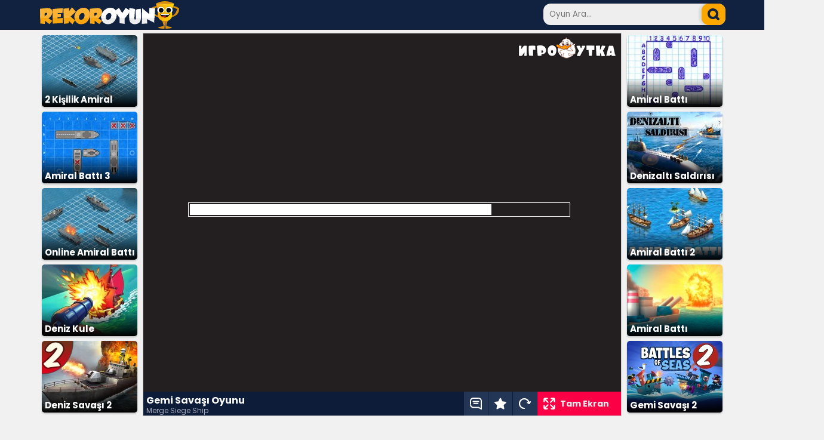

--- FILE ---
content_type: text/html; charset=UTF-8
request_url: https://www.rekoroyun.com/gemi-savasi.html
body_size: 5969
content:
<!DOCTYPE html>
<html lang="tr-TR">
<head>
<title>Gemi Savaşı Oyunu Oyna</title>
<meta name="description" content="Gemi savaşı oyunu ile donanmamıza saldıran düşman birliklerine top atışı yap. Denizde bulunan düşman donanmasına ateş edip yok ederek gemi savaşı oyunu oyna.">
<meta name="keyword" content="gemi savaşı oyunu, gemi savaşı oyna, merge siege ship game">
<meta charset="UTF-8">
<link rel="icon" type="image/x-icon" href="https://www.rekoroyun.com/fav-ico.png">
<link rel="image_src" href="https://www.rekoroyun.com/resim/gemi-savasi.jpg">
<link rel="canonical" href="https://www.rekoroyun.com/gemi-savasi.html">
<meta property="og:url" content="https://www.rekoroyun.com/gemi-savasi.html">
<link rel="preconnect" href="https://fonts.googleapis.com">
<link rel="preconnect" href="https://fonts.gstatic.com" crossorigin>
<link href="https://fonts.googleapis.com/css2?family=Poppins:wght@400;500;700&display=swap" rel="stylesheet">
<meta name="viewport" content="width=device-width, initial-scale=1.00">
<link href="/style.css?ver=1.20" rel="stylesheet" type="text/css">
</head>
<body>
<div class="header">
<div class="header-ic">
	<div class="logo">
	<a href="https://www.rekoroyun.com/" title="Oyunlar"><img src="/img/logo.svg" height="46" width="233" alt="Oyunlar"></a>
	</div>
	<div class="search">
	<form method="get" action="https://www.rekoroyun.com/">
		<input type="text" class="ara-kutu" placeholder="Oyun Ara..." name="ara" id="ara">
		<input type="submit" class="ara-button" aria-label="arama" value="">
	</form>
	</div>
</div>
</div>
<div class="main">
<div class="oyun">
	<div class="oyun-encok left">
		<ul class="oyun-liste benzer">
	<li class="oyun-kutu"><a href="/2-kisilik-amiral-batti.html" title="2 Kişilik Amiral Battı"><img src="/resim/160/2-kisilik-amiral-batti.jpg" alt="2 Kişilik Amiral Battı Oyna" width="160" height="120" ><span class="shadow"></span><span>2 Kişilik Amiral Battı</span></a></li>
	<li class="oyun-kutu"><a href="/amiral-batti-3.html" title="Amiral Battı 3"><img src="/resim/160/amiral-batti-3.jpg" alt="Amiral Battı 3 Oyna" width="160" height="120" ><span class="shadow"></span><span>Amiral Battı 3</span></a></li>
	<li class="oyun-kutu"><a href="/online-amiral-batti.html" title="Online Amiral Battı"><img src="/resim/160/online-amiral-batti.jpg" alt="Online Amiral Battı Oyna" width="160" height="120" ><span class="shadow"></span><span>Online Amiral Battı</span></a></li>
	<li class="oyun-kutu"><a href="/deniz-kule-savunma.html" title="Deniz Kule Savunma"><img src="/resim/160/deniz-kule-savunma.jpg" alt="Deniz Kule Savunma Oyna" width="160" height="120" ><span class="shadow"></span><span>Deniz Kule Savunma</span></a></li>
	<li class="oyun-kutu"><a href="/deniz-savasi-2.html" title="Deniz Savaşı 2"><img src="/resim/160/deniz-savasi-2.jpg" alt="Deniz Savaşı 2 Oyna" width="160" height="120" ><span class="shadow"></span><span>Deniz Savaşı 2</span></a></li>
</ul>	</div>
	<div class="oyun-ekran">
		<div id="game-container">
					<iframe id="oyun" title="oyun" src="https://igroutka.ru/loader/game/55001/" width="800" height="600" allow="autoplay" referrerpolicy="strict-origin-when-cross-origin" allowfullscreen></iframe>
				</div>
		<div class="oyun-alt">
			<div class="oyun-bilgi">
				<h1>Gemi Savaşı Oyunu</h1>
								<span>Merge Siege Ship</span>
							</div>
			<div class="oyun-buttons">
				<a href="#yorumlar"><div class="yorumlar" title="Yorumlar"></div></a>
				<div class="kaydet" onclick="if (!window.__cfRLUnblockHandlers) return false; setCookie('rekoroyun-kayit','2068',365)" title="Favorilere Ekle / Çıkart" data-cf-modified-d38cfbe47e322f1e7fe70039-=""></div>
				<div class="yenile" onclick="if (!window.__cfRLUnblockHandlers) return false; document.getElementById('oyun').src += ''" title="Oyunu Yeniden Başlat" data-cf-modified-d38cfbe47e322f1e7fe70039-=""></div>
				<div class="full" onclick="if (!window.__cfRLUnblockHandlers) return false; tam_ekran()" title="Tam Ekran Yap" data-cf-modified-d38cfbe47e322f1e7fe70039-="">Tam Ekran</div>
			</div>
		</div>
	</div>
	<div class="oyun-encok right">
		<ul class="oyun-liste benzer">
	<li class="oyun-kutu"><a href="/amiral-batti.html" title="Amiral Battı"><img src="/resim/160/amiral-batti.jpg" alt="Amiral Battı Oyna" width="160" height="120" ><span class="shadow"></span><span>Amiral Battı</span></a></li>
	<li class="oyun-kutu"><a href="/denizalti-saldirisi.html" title="Denizaltı Saldırısı"><img src="/resim/160/denizalti-saldirisi.jpg" alt="Denizaltı Saldırısı Oyna" width="160" height="120" ><span class="shadow"></span><span>Denizaltı Saldırısı</span></a></li>
	<li class="oyun-kutu"><a href="/amiral-batti-2.html" title="Amiral Battı 2"><img src="/resim/160/amiral-batti-2.jpg" alt="Amiral Battı 2 Oyna" width="160" height="120" ><span class="shadow"></span><span>Amiral Battı 2</span></a></li>
	<li class="oyun-kutu"><a href="/amiral-batti-armada.html" title="Amiral Battı Armada"><img src="/resim/160/amiral-batti-armada.jpg" alt="Amiral Battı Armada Oyna" width="160" height="120" ><span class="shadow"></span><span>Amiral Battı Armada</span></a></li>
	<li class="oyun-kutu"><a href="/gemi-savasi-2.html" title="Gemi Savaşı 2"><img src="/resim/160/gemi-savasi-2.jpg" alt="Gemi Savaşı 2 Oyna" width="160" height="120" ><span class="shadow"></span><span>Gemi Savaşı 2</span></a></li>
</ul>	</div>
	<div class="reklam-1150x300">
		<script async src="https://pagead2.googlesyndication.com/pagead/js/adsbygoogle.js?client=ca-pub-1016383332489375" crossorigin="anonymous" type="d38cfbe47e322f1e7fe70039-text/javascript"></script>
<!-- rekoroyun.com - 1150x300 -->
<ins class="adsbygoogle"
     style="display:inline-block;width:1150px;height:300px"
     data-ad-client="ca-pub-1016383332489375"
     data-ad-slot="5706726704"></ins>
<script type="d38cfbe47e322f1e7fe70039-text/javascript">
     (adsbygoogle = window.adsbygoogle || []).push({});
</script>	</div>
	<div class="nasil-oynanir">
		<h2>Gemi Savaşı Oyunu Nasıl Oynanır ?</h2>
		<div class="metin"><p>Gemi savaşı oyunu oynarken bilgisayarda fare, cep telefonu ve tabletlerde ise parmağınızı ekran üzerinde ileri geri ve aşağı yukarı sürükleyerek atış yapacağınız ok, mızrak ve top güllelerinin hızını ve yönünü ayarlıyorsunuz. Ekrana tıkladığınız anda beyaz renkli noktalı çizgi görünüyor. Fare yada parmağınızı ekran üzerinde sürüklediğinizde noktalı çizgilerin yönü ve pozisyonu değişiyor. Bu noktalı çizgiler atış hızı ve yönünü gösteriyor.</p>

<p>Gemi üzerinde ok ve top güllelerini atan silahlarının yerleştirildiği kare alanlar bulunuyor. Savaş gemileri ön, arka ve orta kısımları olmak üzere 3 bölümden oluşuyor. Her bölümde silahların yerleştirildiği kare alanlar bulunuyor. İlk başta kasanızda 50 dolar ve hazine sandığınızda ise "0" altınınız bulunuyor. Geminin üzerinde başlangıç silahı olarak tekli OK atan bir makine bulunuyor. Düşman donanmasındaki askeri öldürerek bölümü tamamlıyorsunuz. Düşman silahlarını ve askerlerini yok edip bölümleri tamamladığınızda ödül olarak para kazanıyorsunuz. Kazandığınız paraları kullanarak <strong>"UPGRADE"</strong> penceresinden yeni silahlar satın alıyorsunuz. Alınan silahlar güvertedeki kare alanlara yerleşiyor. <strong>"+2 BALLISTA"</strong> butonuna tıklayarak fazladan iki tane silah çıkartıyorsunuz. Aynı silahları tek karede birleştirerek bir üst seviye silah elde ediyorsunuz. Böylece hem güçlü ve etkili silah elde ediyorsunuz hemde yeni silah çıkarmak için alan açmış oluyorsunuz.</p>

<p>Ekranın alt tarafında <strong>"MAP", "CREW" ve "SKIN"</strong> menü butonları bulunuyor. MAP yani harita butonunu seçince tamamlanan ve tamamlanacak bölümleri inceliyorsunuz , CREW butonunu seçince donanmanızı geliştiriyorsunuz ve SKIN butonuna tıklayarak ta yeni gemiler satın alıyorsunuz.</p>

<p>Gemi savaşı oyunu oynarken bazı bölümlerde düşman donanması ile çatışma yapıyorsunuz bazı bölümlerde ise düşman ülkelerine saldırıyorsunuz. Böylece her bölümde farklı bir macera ve heyecan yaşayarak zevkli ve eğlenceli zaman geçirebilirsiniz.</p>
</div>
			</div>
		<div class="yorumlar">
	<div id="yorumlar">
	<span class="yorum-baslik">Yorumlar (4)</span>
			<div>
            <span class="u">barboras hayrettinin sağ kolu</span>
            <span class="m">oyunla vaktinizi harcamayın dil öğrenin </span>
            <span class="t">01 Temmuz 2025, 19:30</span>
        </div>
				<div>
            <span class="u">MELİKE</span>
            <span class="m">OYUN GÜZEL DEYİL
</span>
            <span class="t">19 Haziran 2025, 06:30</span>
        </div>
				<div>
            <span class="u">tosiba</span>
            <span class="m">guzel







</span>
            <span class="t">25 Mayıs 2021, 07:12</span>
        </div>
				<div>
            <span class="u">Atom</span>
            <span class="m">oyun çok güzel olmuş
</span>
            <span class="t">10 Şubat 2021, 17:14</span>
        </div>
			</div>
	<div id="yorum-yaz">
		<form name="yorum_form" id="yorum_form" action="#yorum-yaz" method="POST">
			<span class="yorum-baslik">
				<a id="yorumyaz"></a>Yorum Yaz 
			</span>
			<span>
				<input name="yorum_uye" id="yorum_uye" type="text"  placeholder="Lütfen adınızı girin." size="30" maxlength="50" aria-label="yorumcu">
				<input name="yorum_id" id="yorum_id" type="hidden" value="2068">
			</span>
			<span>
				<textarea name="yorum_yorum" cols="78" rows="4" id="yorum_yorum"   placeholder="Lütfen mesajınızı yazın." aria-label="yorum"></textarea>
			</span>
			<span>
				<input name="gonder" id="yorum_gonder" type="submit" value="GÖNDER" onClick="if (!window.__cfRLUnblockHandlers) return false; return yorumgonder();" data-cf-modified-d38cfbe47e322f1e7fe70039-="">
			</span>
		</form>
    </div>
	</div>
	<script type="d38cfbe47e322f1e7fe70039-text/javascript">
	document.getElementById('yorum_form').addEventListener('submit', function(e) {
		e.preventDefault(); // Sayfa yenilenmesini engelle
		
		
		const isim = document.getElementById('yorum_uye').value.trim();
		const mesaj = document.getElementById('yorum_yorum').value.trim();

		// Basit doğrulama
		if (isim.length < 3) {
			alert('Lütfen en az 5 karakterlik bir isim girin.');
			return; // AJAX gönderimini durdur
		}

		if (mesaj.length < 10) {
			alert('Lütfen en az 10 karakterlik bir mesaj yazın.');
			return; // AJAX gönderimini durdur
		}

		// Form verilerini hazırla
		const formData = new FormData(this);

		// AJAX ile sunucuya gönder
		fetch('ajax/mesaj-kaydet.php', {
			method: 'POST',
			body: formData
		})
		.then(response => response.text()) // Sunucudan dönen yanıtı al
		.then(data => {
			// İstersen console.log(data) ile kontrol edebilirsin
			const yorumDiv = document.getElementById('yorum-yaz');
			yorumDiv.innerHTML = '<div style="text-align:center;"><p style="color: green;font-size: 14px;font-weight: bold;">Teşekkürler!.. Yorumunuz Gönderildi.</p><p>Yorumunuz, editörlerimiz tarafından incelendikten sonra sitede yayınlanacaktır.</p></div>';
		})
		.catch(error => {
			console.error('Hata oluştu:', error);
			alert('Yorum gönderilirken bir hata oluştu. Lütfen tekrar deneyin.');
		});
	});
	</script></div>
</div>
<div class="alt">
<div class="footer">	
	<div class="f-group">
		<span>Çok Oynananlar</span>
		<ul>
	<li><a href="/balon-patlatma.html" title="Balon Patlatma">Balon Patlatma</a></li>
	<li><a href="/okey.html" title="Okey">Okey</a></li>
	<li><a href="/akilli-cay-bardagi.html" title="Akıllı Çay Bardağı">Akıllı Çay Bardağı</a></li>
	<li><a href="/101-okey.html" title="101 Okey">101 Okey</a></li>
	<li><a href="/geometry-dash.html" title="Geometry Dash">Geometry Dash</a></li>
		</ul>
	</div>
	<div class="f-group">
	
		<span>Yeni Eklenen Oyunlar</span>
		<ul>
	<li><a href="/3d-tetris.html" title="3D Tetris">3D Tetris</a></li>
	<li><a href="/zombi-yolu-2.html" title="Zombi Yolu 2">Zombi Yolu 2</a></li>
	<li><a href="/saklan-kac.html" title="Saklan Kaç">Saklan Kaç</a></li>
	<li><a href="/dr-parking-4.html" title="Dr. Parking 4">Dr. Parking 4</a></li>
	<li><a href="/makyaj-yapma-3.html" title="Makyaj Yapma 3">Makyaj Yapma 3</a></li>
		</ul>
	</div>
	<div class="f-group">
		<span>Popüler Kategoriler</span>
		<ul>
	<li><a href="/araba-yarisi-oyunlari.html" title="Araba Yarışı Oyunları">Araba Yarışı Oyunları</a></li>
	<li><a href="/balon-patlatma-oyunlari.html" title="Balon Patlatma Oyunları">Balon Patlatma Oyunları</a></li>
	<li><a href="/giydirme-oyunlari.html" title="Giydirme Oyunları">Giydirme Oyunları</a></li>
	<li><a href="/mahjong-oyunlari.html" title="Mahjong Oyunları">Mahjong Oyunları</a></li>
	<li><a href="/savas-oyunlari.html" title="Savaş Oyunları">Savaş Oyunları</a></li>
		</ul>
	</div>
	<div class="f-group">
		<span>Diğer Linkler</span>
		<ul>
		<li><a href="/en-yeni-oyunlar.html" title="yeni oyunlar">Yeni Oyunlar</a></li>
		<li><a href="/en-guzel-oyunlar.html" title="en güzel oyunlar">En Güzel Oyunlar</a></li>
		<li><a href="/sitene-oyun-ekle.html" title="sitene oyun ekle">Sitene Oyun Ekle</a></li>
		<li><a href="/sayfa/gizlilik-politikasi/" title="gizlilik Politikası">Gizlilik Politikası</a></li>
		<li><a href="/sayfa/iletisim/" title="iletisim">İletişim</a></li>		
		</ul>
	</div>
</div>
<div class="site-info">
	<span>Copyright© 2008-2026 <a href="https://www.rekoroyun.com/" title="oyunlar">Rekor Oyun</a> - Tüm Hakları Saklıdır</span>
</div>
</div>
<div class="reklam-sabit-sol">
<script async src="https://pagead2.googlesyndication.com/pagead/js/adsbygoogle.js?client=ca-pub-1016383332489375" crossorigin="anonymous" type="d38cfbe47e322f1e7fe70039-text/javascript"></script>
<!-- Rekoroyun.com - 160x600 - sol -->
<ins class="adsbygoogle"
     style="display:inline-block;width:160px;height:600px"
     data-ad-client="ca-pub-1016383332489375"
     data-ad-slot="4711556843"></ins>
<script type="d38cfbe47e322f1e7fe70039-text/javascript">
     (adsbygoogle = window.adsbygoogle || []).push({});
</script></div>
<div class="reklam-sabit-sag">
<!-- Adhouse.pro - Rekoroyun.com - 160x600 -->
<script src="https://ad.adhouse.pro/221.js" type="d38cfbe47e322f1e7fe70039-text/javascript"></script>
</div>

<!-- Adhouse.pro - Rekoroyun.com - 728x90 Sticky -->
<script src="https://ad.adhouse.pro/219.js" type="d38cfbe47e322f1e7fe70039-text/javascript"></script>
<script type="d38cfbe47e322f1e7fe70039-text/javascript">
var elem = document.getElementById("game-container");
/* View in fullscreen */
function tam_ekran() {
	if (elem.requestFullscreen) {
		elem.requestFullscreen();
	} else if (elem.mozRequestFullScreen) { /* Firefox */
		elem.mozRequestFullScreen();
	} else if (elem.webkitRequestFullscreen) { /* Chrome, Safari and Opera */
		elem.webkitRequestFullscreen();
	} else if (elem.msRequestFullscreen) { /* IE/Edge */
		elem.msRequestFullscreen();
	}
}

document.addEventListener("DOMContentLoaded", function () {
	var eski=getCookie("rekoroyun-kayit");
	kont=eski.split('#');
	cvalue=2068;
	for(i=0;i<=kont.length;i++){
		if(kont[i] == cvalue){
			document.querySelector(".kaydet").style.backgroundImage = "url('img/icon-favorite-on.svg')";
		}
	}
});


var testx=document.getElementById("oyun").contentWindow;
var keys = {};
testx.addEventListener("keydown",
    function(e){
        keys[e.keyCode] = true;
        switch(e.keyCode){
            case 37: case 39: case 38:  case 40: // Arrow keys
            case 32: e.preventDefault(); break; // Space
            default: break; // do not block other keys
        }
    },
false);
testx.addEventListener('keyup',
    function(e){
        keys[e.keyCode] = false;
    },
false);
</script>
<!-- Google tag (gtag.js) -->
<script async src="https://www.googletagmanager.com/gtag/js?id=G-YRPFNEND18" type="d38cfbe47e322f1e7fe70039-text/javascript"></script>
<script type="d38cfbe47e322f1e7fe70039-text/javascript">
  window.dataLayer = window.dataLayer || [];
  function gtag(){dataLayer.push(arguments);}
  gtag('js', new Date());

  gtag('config', 'G-YRPFNEND18');
  
  
function setCookie(cname, cvalue, exdays) {
  var d = new Date();
  var eski=getCookie(cname);
  var kont;
  kont=eski.split('#');
	for(i=0;i<=kont.length;i++){
		if(kont[i]==cvalue){
			deleteCookie('rekoroyun-kayit',cvalue,365)
			document.querySelector(".kaydet").style.backgroundImage = "url('img/icon-favorite.svg')";
			kont="bosss";
		}
	}
  if(kont!="bosss"){
	  cvalue=cvalue+"#"+eski;
	  d.setTime(d.getTime() + (exdays*24*60*60*1000));
	  var expires = "expires="+ d.toUTCString();
	  //cvalue=""; //clear
	  document.cookie = cname + "=" + cvalue + ";" + expires + ";path=/";
	  document.querySelector(".kaydet").style.backgroundImage = "url('img/icon-favorite-on.svg')";
	  //alert("Oyun Kaydedildi! \nBu oyuna daha sonra 'Kayıtlı Oyunlar' sayfasından ulaşabilirsiniz.");
  }
}

function deleteCookie(cname, cvalue, exdays) {
	var d = new Date();
	var eski=getCookie(cname);
	var kont;
	var yeni="";
	var sil="";
	kont=eski.split('#');
	//alert(kont);
	for(i=0;i<=kont.length;i++){
		if(kont[i] && kont[i]!="undefined" && kont[i]!=cvalue){
			yeni=yeni+"#"+kont[i];
		}
	}
	sil=cvalue;
	cvalue=yeni;
	d.setTime(d.getTime() + (exdays*24*60*60*1000));
	var expires = "expires="+ d.toUTCString();
	//cvalue=""; //clear
	document.cookie = cname + "=" + cvalue + ";" + expires + ";path=/";
	}

function getCookie(cname) {
  var name = cname + "=";
  var decodedCookie = decodeURIComponent(document.cookie);
  var ca = decodedCookie.split(';');
  for(var i = 0; i <ca.length; i++) {
    var c = ca[i];
    while (c.charAt(0) == ' ') {
      c = c.substring(1);
    }
    if (c.indexOf(name) == 0) {
      return c.substring(name.length, c.length);
    }
  }
  return "";
}

document.addEventListener("DOMContentLoaded", function () {
	var eski=getCookie("rekoroyun-kayit");
	kont=eski.split('#');
	cvalue=2068;
	for(i=0;i<=kont.length;i++){
		if(kont[i] == cvalue){
			document.querySelector(".kaydet").style.backgroundImage = "url('img/icon-favorite-on.svg')";
		}
	}
});
</script>
<script src="/cdn-cgi/scripts/7d0fa10a/cloudflare-static/rocket-loader.min.js" data-cf-settings="d38cfbe47e322f1e7fe70039-|49" defer></script><script defer src="https://static.cloudflareinsights.com/beacon.min.js/vcd15cbe7772f49c399c6a5babf22c1241717689176015" integrity="sha512-ZpsOmlRQV6y907TI0dKBHq9Md29nnaEIPlkf84rnaERnq6zvWvPUqr2ft8M1aS28oN72PdrCzSjY4U6VaAw1EQ==" data-cf-beacon='{"version":"2024.11.0","token":"e8b95b838da746f290574919cfd8c381","r":1,"server_timing":{"name":{"cfCacheStatus":true,"cfEdge":true,"cfExtPri":true,"cfL4":true,"cfOrigin":true,"cfSpeedBrain":true},"location_startswith":null}}' crossorigin="anonymous"></script>
</body>
</html>

--- FILE ---
content_type: text/html;charset=utf-8
request_url: https://igroutka.ru/loader/game/55001/
body_size: 3373
content:
<!DOCTYPE html><html  lang="ru" data-capo=""><head><meta charset="utf-8">
<meta name="viewport" content="width=device-width, initial-scale=1, maximum-scale=5 shrink-to-fit=no">
<title>Игра Слияние: Осадный Корабль</title>
<link rel="preconnect" href="https://static.igroutka.ru">
<link rel="preconnect" href="https://cdn.jsdelivr.net">
<link rel="preconnect" href="https://mc.yandex.ru">
<link rel="preconnect" href="https://mc.webvisor.org">
<link rel="preconnect" href="https://yastatic.net">
<script src="https://yandex.ru/ads/system/context.js" onload="checkn()" async></script>
<style>body{margin:0}#loader{font-family:Segoe UI,Source Sans Pro,Calibri,Candara,Arial,sans-serif;height:100%;overflow:hidden;position:relative;width:100%;z-index:1}#loader,#loader iframe{background:#000;height:100vh;width:100vw}#loader iframe{border:none;z-index:8}.bot_fullscreen{bottom:0;cursor:pointer;height:25px;padding:9px;position:absolute;right:0;width:25px;z-index:999}.bot_fullscreen:hover{color:#000!important}.g-play-but{bottom:10px;left:10px;position:absolute;z-index:9}.g-play-but a{color:#fff;display:inline-block;line-height:24px}.g-play-but a:hover{text-decoration:none}.bgspin{animation:ani .2s forwards;border-radius:10px;height:100%;left:0;position:absolute;top:0;width:100%;z-index:9998}@keyframes ani{0%{background:rgba(255,255,254,0)}to{background:rgba(255,255,254,.5)}}.spinner{left:50%;position:absolute;top:50%;transform:translate(-50%,-50%);z-index:9999}@keyframes ldio-anim{0%{transform:translate(-50%,-50%) rotate(0deg)}to{transform:translate(-50%,-50%) rotate(1turn)}}.ldio div{border:6px solid #fff;border-radius:50%;border-top-color:transparent;height:70px;position:absolute;width:70px}.yellows div{border-color:transparent #fc0 #fc0}.ldio div{animation:ldio-anim .5s linear infinite;left:50px;top:50px}.spinner-rolling{background:none;display:inline-block;height:50px;overflow:hidden;width:50px}.ldio{backface-visibility:hidden;height:100%;position:relative;transform:translateZ(0) scale(.5);transform-origin:0 0;width:100%}.ldio div{box-sizing:content-box}</style>
<script src="/_nuxt/CfZc59gr-legacy.js" nomodule crossorigin></script>
<script src="/_nuxt/CgZz9H1d-legacy.js" nomodule crossorigin></script>
<meta name="theme-color" content="#3C106A">
<link rel="icon" type="image/x-icon" href="/favicon.ico">
<link rel="apple-touch-icon" type="image/png" sizes="512x512" href="/uploads/pwa/icon.png">
<script>window.yaContextCb=window.yaContextCb||[];var mojno=false;function checkn(){mojno=true}</script>
<meta name="description" content="Захватывающая стрелялка в стиле «Червячков» приглашает вас окунуться в опасные пиратские приключения. Отправляйтесь со стикменами на поиски сокровищ и сражайтесь с конкурентами. Объединяйте пушки и от">
<meta name="robots" content="noindex, nofollow">
<link rel="canonical" href="https://igroutka.ru/igry-piraty-karibskogo-morya/55001-sliyanie-osadnyy-korabl.html">
<script type="module" src="/_nuxt/DYNvRF2v.js" crossorigin></script></head><body><div id="__nuxt"><div><!--[--><div id="loader"><!--[--><div class="spinner"><div class="spinner-rolling"><div class="ldio"><div></div></div></div></div><!----><!--]--><span></span></div><!--]--></div></div><div id="teleports"></div><script type="application/json" data-nuxt-data="nuxt-app" data-ssr="true" id="__NUXT_DATA__">[["ShallowReactive",1],{"data":2,"state":41,"once":44,"_errors":45,"serverRendered":48,"path":49},["ShallowReactive",3],{"bKoQbezvJn":4},{"game":5},{"id":6,"full_story":7,"title":8,"descr":9,"alt_name":10,"metatitle":11,"position":12,"appstore":13,"googleplay":13,"allow_age":14,"production_date":15,"devs":16,"template_class":13,"mobile":17,"emufile":13,"emuname":13,"emuflash":12,"waflash":12,"image":18,"rating":19,"vote_num":20,"news_read":21,"related_ids":22,"related_cats":23,"v":6,"new":24,"total_raiting":25,"raiting_width":26,"fields":27,"category_id":37,"url":38,"category_name":39,"category_slug":40},"55001","Захватывающая стрелялка в стиле «Червячков» приглашает вас окунуться в опасные пиратские приключения. Отправляйтесь со стикменами на поиски сокровищ и сражайтесь с конкурентами. Объединяйте пушки и открывайте более мощные. Наносите сокрушительные удары и топите вражеские фрегаты. Соберите все части карты и отыщите сокровища пиратов.","Слияние: Осадный Корабль","Захватывающая стрелялка в стиле «Червячков» приглашает вас окунуться в опасные пиратские приключения. Отправляйтесь со стикменами на поиски сокровищ и сражайтесь с конкурентами. Объединяйте пушки и от","sliyanie-osadnyy-korabl","Игра Слияние: Осадный Корабль","0","","3","Апрель 2025","Artacod","1","/uploads/posts/2025-04/thumbs/MergeSiegeShip_174392700667f236de687f63.49127674.jpg","163","37","9281","31503,19248,28196,40577,52732,29970,42333,35198,54100,40235,49255,50322,44322,46334,31578,32910,42163,39841,32909,31324,23077,39350,52584,55150","115,204,3,523,190,489,531,580,581","271",4.4,74.80000000000001,{"original-name":28,"fulltext":29,"whatisgame":30,"mobile":17,"iframegame":31,"iframegamewidth":32,"iframegameheight":33,"html5gamefullsize":17,"sandbox2":17,"move":34},"Merge: Siege Ship","В этот раз вашими героями будут стикмены, но геймплей остался, как в «Червячках». Зажимайте ЛКМ и наводите пунктир на цель, а потом отпускайте, чтобы выстрелить. В первом уровне вам нужно сбить стрелой карту. Также разбивайте врагов, крушите их пушки и топите корабли. Перед следующим раундом покупайте второй арбалет и перетаскивайте один к другому, чтобы объединить в более мощный. Жмите «Start Battle», чтобы начать бой. Затем делайте между битвами апгрейды. Постоянно прокачивайте оружие и делайте меткие выстрелы, чтобы побеждать врага. Атака происходит по очереди. Если вы промахнетесь, предоставите сопернику шанс потопить вас первым. Удачи в пиратских сражениях.","webgl","https://g2.igroutka.ru/lib/crazy/games/merge-siege-ship-jqx/","900","540",{"control-1":35,"control-11":36},"mouse","Мышкой","115","/igry-piraty-karibskogo-morya/55001-sliyanie-osadnyy-korabl.html","Игры Пираты","igry-piraty-karibskogo-morya",["Reactive",42],{"$sgameStart":43},false,["Set"],["ShallowReactive",46],{"bKoQbezvJn":47},null,true,"/loader/game/55001/"]</script>
<script>window.__NUXT__={};window.__NUXT__.config={public:{device:{defaultUserAgent:"Mozilla/5.0 (Macintosh; Intel Mac OS X 10_13_2) AppleWebKit/537.36 (KHTML, like Gecko) Chrome/64.0.3282.39 Safari/537.36",enabled:true,refreshOnResize:false}},app:{baseURL:"/",buildId:"dc031090-d79c-42d2-bd61-e9dd40701aa5",buildAssetsDir:"/_nuxt/",cdnURL:""}}</script>
<script async>(function(m,e,t,r,i,k,a){m[i]=m[i]||function(){(m[i].a=m[i].a||[]).push(arguments)}; m[i].l=1*new Date(); for (var j = 0; j < document.scripts.length; j++) {if (document.scripts[j].src === r) { return; }} k=e.createElement(t),a=e.getElementsByTagName(t)[0],k.async=1,k.src=r,a.parentNode.insertBefore(k,a)}) (window, document, "script", "https://cdn.jsdelivr.net/npm/yandex-metrica-watch/tag.js", "ym"); ym(65918110, "init", { clickmap:true, trackLinks:true, accurateTrackBounce:true, webvisor:true });</script></body></html>

--- FILE ---
content_type: text/html; charset=UTF-8
request_url: https://g2.igroutka.ru/lib/crazy/games/merge-siege-ship-jqx/
body_size: 891
content:
<!DOCTYPE html>
<html lang="en-us">
    <head>
        <meta charset="utf-8">
        <meta http-equiv="Content-Type" content="text/html; charset=utf-8">
        <meta name="viewport" content="width=device-width, initial-scale=1.0, user-scalable=no">
        <title>GAME NAME</title>
        <link rel="shortcut icon" href="../../default/2020/TemplateData/favicon.ico">
        <link rel="stylesheet" href="../../default/2020/TemplateData/style.css">
		<script src="https://m.igroutka.ru/files/scripts/sdk/crazy.js"></script>
		<script src="https://m.igroutka.ru/files/scripts/sdk/crazygames-sdk-v2.js"></script>
    </head>
    <body class="dark">
        <div id="unity-container" class="unity-desktop">
            <canvas id="unity-canvas"></canvas>
        </div>
        <div id="loading-cover" style="display:none;">
            <div id="unity-loading-bar">
                <!--<div id="unity-logo">
                    <img src="logo.png">
                </div>-->
                <div id="unity-progress-bar-empty" style="display: none;">
                    <div id="unity-progress-bar-full"></div>
                </div>
                <div class="spinner"></div>
            </div>
        </div>
        <div id="unity-fullscreen-button" style="display: none;"></div>
        <script>
            const hideFullScreenButton = "";
            const buildUrl = "Build/";
            const loaderUrl = buildUrl + "36c69a970bbbf468f4a412b485f7c710.loader.js";
            const config = {
                dataUrl: buildUrl + "1432ab004070b388cf0c561c754a0a89.data.br",
                frameworkUrl: buildUrl + "262233d4993e5f96d9b324bb3a1032da.framework.js.br",
                codeUrl: buildUrl + "6e395da17e3b6bd2d68ae221dcc333df.wasm.br",
                streamingAssetsUrl: "StreamingAssets",
            };

            const container = document.querySelector("#unity-container");
            const canvas = document.querySelector("#unity-canvas");
            const loadingCover = document.querySelector("#loading-cover");
            const progressBarEmpty = document.querySelector("#unity-progress-bar-empty");
            const progressBarFull = document.querySelector("#unity-progress-bar-full");
            const fullscreenButton = document.querySelector("#unity-fullscreen-button");
            const spinner = document.querySelector('.spinner');

            const canFullscreen = (function() {
                for (const key of ['exitFullscreen', 'webkitExitFullscreen', 'webkitCancelFullScreen', 'mozCancelFullScreen', 'msExitFullscreen', ]) {
                    if (key in document) {
                        return true;
                    }
                }
                return false;
            }());

            if (/iPhone|iPad|iPod|Android/i.test(navigator.userAgent)) {
                container.className = "unity-mobile";
                config.devicePixelRatio = 1;
            }
            loadingCover.style.display = "";
            var newInstance = null;

            const script = document.createElement("script");
            script.src = loaderUrl;
            script.onload = ()=>{
                createUnityInstance(canvas, config, (progress)=>{
                    spinner.style.display = "none";
                    progressBarEmpty.style.display = "";
                    progressBarFull.style.width = `${100 * progress}%`;
                }
                ).then((unityInstance)=>{
                    newInstance = unityInstance;
                    loadingCover.style.display = "none";
                    if (canFullscreen) {
                        if (!hideFullScreenButton) {
                            fullscreenButton.style.display = "";
                        }
                        fullscreenButton.onclick = ()=>{
                            newInstance.SetFullscreen(1);
                        }
                        ;
                    }
                }
                ).catch((message)=>{
                    alert(message);
                }
                );
            };
            
			
            document.body.appendChild(script);
        </script>
    </body>
</html>


--- FILE ---
content_type: text/html; charset=utf-8
request_url: https://www.google.com/recaptcha/api2/aframe
body_size: 268
content:
<!DOCTYPE HTML><html><head><meta http-equiv="content-type" content="text/html; charset=UTF-8"></head><body><script nonce="hpUACzBJDJQT3ptDbOzeTw">/** Anti-fraud and anti-abuse applications only. See google.com/recaptcha */ try{var clients={'sodar':'https://pagead2.googlesyndication.com/pagead/sodar?'};window.addEventListener("message",function(a){try{if(a.source===window.parent){var b=JSON.parse(a.data);var c=clients[b['id']];if(c){var d=document.createElement('img');d.src=c+b['params']+'&rc='+(localStorage.getItem("rc::a")?sessionStorage.getItem("rc::b"):"");window.document.body.appendChild(d);sessionStorage.setItem("rc::e",parseInt(sessionStorage.getItem("rc::e")||0)+1);localStorage.setItem("rc::h",'1769369145463');}}}catch(b){}});window.parent.postMessage("_grecaptcha_ready", "*");}catch(b){}</script></body></html>

--- FILE ---
content_type: text/css
request_url: https://www.rekoroyun.com/style.css?ver=1.20
body_size: 4411
content:
body{
	margin:0px;
	background:#f1f1f1;
	font-family: Poppins,sans-serif;
}
iframe {overflow:hidden;border:none;}
a, 
a:link, 
a:active, 
a:visited{color:#FFF; text-decoration:none;}
a:hover{color:#ffa900; text-decoration:none;}
h1{margin:0px; padding:0px; display:inline-block; font-size:18px;}
h2{margin:0px; padding:0px; display:inline-block; font-size:18px;}
h3{
	padding:0px;
	margin:0px;
	color: #ffb117;
	display: block;
    font-weight: bold;
	text-shadow: 0 -1px 1px #000;
}
span{
	display:block;
	margin:0px;
	padding:0px;
}
.bg-sari{
	background:#ffa900;
}
.bg-yesil{
	background:#009c6c;
}
.bg-mor{
	background:#8700ff;
}
.bg-turuncu{
	background:#ff5400;
}
.bg-mavi{
	background:#7a00ff;
}
.g8{
	width:790px;
}
.baslik{
    position: relative;
    margin: 5px 0 0px 0;
    font-weight: bold;
    font-size: 20px;
    color: #112240;
    height: 31px;
    line-height: 31px;
}
.baslik a{
	display: inline-block;
    font-weight: 500;
    position: absolute;
    font-size: 12px;
    color: #fff;
    right: 0px;
    padding: 5px 10px;
    margin-right: 4px;
    border-radius: 5px;
    line-height: 20px;
    background: linear-gradient(90deg,rgba(17, 34, 64, 1) 0%, rgba(95, 114, 166, 1) 100%);
	box-shadow: 0px 3px 6px #55689980;
}
.beyaz{
	color:#FFF;
}
.header{
	width:100%;
	height:50px;
	display:inline-block;
	background:#112240;
}
.header-ic{
	margin: 0 auto;
	width:1150px;
	height:50px;
}
.logo{
	display:inline-block;
	padding: 2px;	
}
.ara-kutu {
    background-color: #eee;
    padding: 10px 30px 10px 10px;
    border: 0;
    width: 305px;
    height: 36px;
    color: #333;
    float: left;
    border-radius: 12px;
    box-sizing: border-box;
	font-family: Poppins,sans-serif;
}
.ara-button{
    float: left;
    border: 0;
    background: url(img/search.svg) no-repeat, #fba700;
    background-position: center;
	background-size: 50%;
    position: relative;
    margin-left: -40px;
    margin-top: 0px;
    width: 40px;
    height: 36px;
    border-radius: 12px;
    box-shadow: -3px 0px 5px #0002;
}
.search{
	float:right;
	margin: 6px auto 0 auto;
}
.main{
	margin: 0 auto 0 auto;
	width:1150px;
	overflow:hidden;
}
.naviga{
	margin: 0px 0px 0px 0px;
	width:185px;
	float:left;
}
.naviga ul{
	list-style:none;
	margin:0px;
	padding:0px;
}
.naviga li{
    height: 28px;
    background: #92003d;
    font-weight: 500;
    font-size: 15px;
    color: #fff;
    text-shadow: 0 1px 1px #000;
    padding: 5px 0px 0px 10px;
    margin: 5px;
    border-radius: 5px;
}
.naviga ul li.ozel{
	padding:5px 0 0 30px;
	border-bottom: 1px solid #112240;
}

.naviga ul li.icon-son{
	background:#112240 url("img/kat-son.svg") no-repeat 3px center;
	background-size: auto 65%;
}
.naviga ul li.icon-fav{
	background:#112240 url("img/kat-fav.svg") no-repeat 3px center;
	background-size: auto 65%;
}
.naviga ul li.icon-tum{
	background:#112240 url("img/kat-tum.svg") no-repeat 3px center;
	background-size: auto 65%;
}
.naviga ul li.icon-nasil{
	background:#112240 url("img/kat-nasil.svg") no-repeat 3px center;
	background-size: auto 65%;
}
.naviga ul li a{
	display:block;
}

.content{
	margin: 0px 0px 0px 10px;
	float:left;
	width:955px;
}
.slayt-div{
	overflow:hidden;
}
.slayt{
	margin:5px;
	float:left;
	position:relative;
}
.slayt img{
	-webkit-border-radius: 0px;
    -moz-border-radius: 0px;
    border-radius: 0px;
}
.slayt span{
	display:inline-block;
	position:absolute;
	bottom:0px;
	left:0px;
	right:0px;
	background-color:#000;
	opacity:0.8;
	padding:8px;
	text-align: center;
	font-weight: bold;
    font-size: 15px;
    color: #fff;
}
.slayt:hover span{
	cursor:pointer;
	color:#333;
	background-color:#ffa900;
}
.s0{
	width:400px;
	height:300px;
}
.s1{
	width:195px;
	height:145px;
}
.uyari-flash{
	margin:150px 0px 0px 120px;
	padding:20px 0px 0px 0px;
	border:1px solid #999;
	width:500px;
	height:300px;
	text-align:center;
	background:#aaf;
}
.oyun{
	margin:0px auto 0px auto;
	width:1150px;
	overflow:hidden;
}
.oyun-ekran{
	padding:0px;
	background:#fff;
	border:1px solid #ccc;
	width:800px;
	height:640px;
	float:left;
	font-size:0;
	margin-left:4px;
}
.oyun-pencere{
	width:800px;
	height:600px;
	display:block;
	overflow:hidden;
}
.oyun-encok{
	width:170px;
}
.left{
	float:left;	
}
.right{
	float:right;	
}
.oyun-encok h2{
	background:#0C1C39;
	width:100%;
	color:#fff;
	font-weight: bold;
    font-size: 15px;
	text-align:center;
	padding:7px;
	margin:0;
	text-shadow: 0 1px 1px #000;
	display:none;
}
.oyun-aciklama{
	font-size: 14px;
	padding:20px;
	color: #fff;
}
.oyun-aciklama h1{
	color:#fff;
}
.oyun-aciklama span{
	color: #333;
	font-size: 13px;
}
.oyun-aciklama1{
	font-size: 14px;
	padding:10px;
	background: #fff;
	box-shadow: 0px 2px 3px 0px rgba(0,0,0,0.2);
}
.oyun-aciklama1 h1{
	color:#92003d;
}
.oyun-aciklama1 span{
	color: #333;
	font-size: 13px;
}

.nasil-oynanir{
	margin:15px 0px 0px 0px;
	padding:10px;
	display:inline-block;
	width:1148px;
	background: #fff;
	box-shadow: 0px 2px 3px 0px rgba(0,0,0,0.2);
	box-sizing:border-box;
	border-radius: 5px;
}
.nasil-oynanir h2{
	color:#fe5e41;
}
.nasil-oynanir .metin{
	color: #333;
	font-size: 14px;
}
.nasil-oynanir h3{
	color: #333;
	font-size: 16px;
	text-shadow: none;
}

.nasil-oynanir-detay{
	display: block;
	background-color: #FE5E41;
	border: coral;
	border-radius: 5px;
	height: 90px;
	overflow: hidden;
	background-position: left center,right 15px center;
	background-size: auto 100%, 60px 60px;
	background-repeat: no-repeat,no-repeat;

	padding: 10px 0 0 130px;
	font-size: 20px;
	font-weight: bold;
	box-sizing: border-box;
}
.nasil-oynanir-detay span{
    font-size: 15px;
    background: #fff;
    display: block;
    width: fit-content;
    padding: 3px 8px;
    border-radius: 5px;
    color: #FE5E41;
    font-weight: normal;
    margin-top: 5px;
}
.oyun-liste{
	overflow:hidden;
	margin: 0 0 10px 0;
	padding:0;
}
.benzer li{
	width:160px;
	height:120px;
	margin:4px 5px;
}
.oyun-kutu{
	position:relative;
	width:180px;
	height:135px;
	float:left;
	margin:5px;
	border-radius:5px;
	overflow:hidden;
	background: #fff;
    color: #fff;
	-webkit-box-shadow: 0px 2px 3px 0px rgba(0,0,0,0.2);
	-moz-box-shadow: 0px 2px 3px 0px rgba(0,0,0,0.2);
	box-shadow: 0px 2px 3px 0px rgba(0,0,0,0.2);
}
.oyun-kutu:hover{
	cursor:pointer;
	color: #ffa900;
}
.oyun-kutu img{
	transition: transform .5s ease;
}
.oyun-kutu img:hover{
		transform: scale(1.2);
}
.oyun-kutu span{
	position: absolute;
	bottom: 0;
	padding-left:5px;
    font-weight: bold;
    height: 25px;
    line-height: 25px;
    font-size: 15px;
    text-align: left;
    overflow: hidden;
}
.oyun-kutu .shadow{
	position: absolute;
    background-image: linear-gradient(to bottom,rgba(0,0,0,0),rgba(0,0,0,1));
	pointer-events: none;
	height: 40%;
	bottom:0;
	left:0;
	right:0;
}
.ilk-slayt{
	width:370px;
	height:280px;
}
.alt{
    width: 1150px;
    background: #112240;
    margin: 20px auto;
    border-radius: 10px;
}
.site-info{
    text-align: center;
    padding: 10px;
}
.site-info span{
    font-size: 11px;
    color: #fff;
    padding: 0 5px;
    position: relative;
}
.f-group{
	width:255px;
	float:left;
	margin: 10px 0 0 30px; 
}
.footer{
	overflow:hidden;
}
.footer ul{
	display:inline-block;
	padding:5px 0 0 0;
	margin:0;
}
.footer li{
	font-size:13px;
    margin: 0;
    padding: 0px 0px 5px 0px;
	min-height:25px;
	line-height:25px;
	display:inline-block;
	width:100%;
}
.alt hr{
    height: 0;
    border: 0;
    border-top: 1px solid #404e65;
}
.f-group span{
	padding:0px;
	margin:0px;
	color: #ffb117;
	display: block;
    font-weight: bold;
	text-shadow: 0 -1px 1px #000;
}
#about{
    margin: 10px auto;
    color: #333;
    font-size: 13px;
}
.yukleniyor{
	display:none;
	visibility:hidden; 
	width:350px;
	height:400pz;
	margin: 100px 200px 0px auto;
	padding: 5px;
	text-align:center;
}
.yukleniyor-bar-dis{
	background:#CCCCCC;
	width:200px;
	height:20px;
	border:1px solid #AAA; 
	text-align:left;
	margin: 0px auto 0px auto;
}
.yukleniyor-bar{
	background:#0066FF;
	width:1px;
	height:20px;
}
.text-yukleniyor{
	padding:15px 0px 5px 0px;
	font-weight: bold;
    font-size: 15px;
    color: #333;
	display:inline-block;
}
.text-yukleniyor-mini{
    font-size: 13px;
    color: #555;
}
.yuzde{
	font-weight: bold;
    font-size: 25px;
    color: #000;
	display:inline-block;
	padding:15px 0px 5px 0px;
}
#yorumlar{
	font-size:14px;
	width:1148px;
	max-height:600px;
	overflow-x:hidden;
	overflow-y:auto;
	margin:10px 0px 10px 0px;
	float:left;
	background-color:#fff;
	box-shadow: 0px 2px 3px 0px rgba(0,0,0,0.2);
	box-sizing:border-box;
	border-radius: 5px;
}
.yorum-uyari{
	margin: 5px;
	display: block;
	text-align: center;
    font-size: 14px;
    color: #D55;
	line-height:25px;
}
#yorumlar div{
    margin: 10px;
    display: block;
    padding: 10px;
    border: 1px solid  #DCDCDC;
    border-radius: 5px;
}

#yorumlar div:nth-child(odd){
    background: linear-gradient(90deg,rgba(255, 255, 255, 1) 0%, rgba(245, 245, 245, 1) 100%);	
}

#yorumlar div:nth-child(even){
	background: linear-gradient(90deg,rgba(245, 245, 245, 1) 0%, rgba(255, 255, 255, 1) 100%);
}

.yorum-baslik{
    font-size: 18px;
    font-weight: bold;
    color: #fe5e41;
    padding: 10px 10px 5px 10px;
    position: sticky;
    top: 0;
    background: #fff;
}

#yorumlar span.u{
	font-weight:bold;
	color:#006699;
	display: block;
	font-size: 15px;
}
#yorumlar span.m{
	display: block;
	
}
#yorumlar span.t{
	color:#666666;
	font-size:10px;
	display: block;
}
#yorum-yaz{
	font-size:14px;
	padding:10px;
	width:1148px;
	margin:10px 0px 10px 0px;
	float:left;
	background-color:#fff;
	box-shadow: 0px 2px 3px 0px rgba(0,0,0,0.2);
	box-sizing:border-box;
	border-radius: 5px;
}
#yorum-yaz form{
	margin:0;
	padding:0;
}
#yorum-yaz label{
	width: 80px;
	display: block;
	float: left;
}
#yorum-yaz span{
	display:block;
	padding: 3px;
}

#yorum-yaz span.yr_bilgi{
	color:#999900;
	font-weight:bold;
	font-size:16px;
}

#yorum_uye{
	padding: 10px;
    border-radius: 5px;
    background-color: #F5F5F5;
    border-color: #DCDCDC;
	width: 1100px;
	border: 1px solid  #DCDCDC;
	font-family: 'Poppins';
}
#yorum_yorum{
	padding: 10px;
    border-radius: 5px;
    background-color: #F5F5F5;
    border-color: #DCDCDC;
	width: 1100px;
	font-family: 'Poppins';
}
#yorum_gonder{
	border-radius: 15px;
    color: #fff;
    background: linear-gradient(180deg, rgba(255, 143, 85, 1) 0%, rgba(175, 9, 9, 1) 100%);
    box-shadow: 0px 3px 10px #FF8F55;
    border: 0;
    padding: 10px 20px;
    font-weight: bold;
	cursor: pointer;
	font-family: 'Poppins';
}

.secilmis-0{
	width:400px;
	height:250px;
}
.reklam-sabit-sag{
    height: 600px;
    width: 160px;
    text-align:center;
    position: absolute;
	left: calc(50% + 580px);
    top: 70px;
    z-index: 3;
}
.reklam-sabit-sol{
    height: 600px;
    width: 160px;
    text-align:center;
    position: absolute;
	right: calc(50% + 580px);
	top:0;
    top: 70px;
    z-index: 3;
}
.reklam-300x250{
	width:300px;
	height:250px;
	float:left;
	margin:0px 10px 0px 0px;
	border: 1px solid #339;
	padding:1px;
}
.reklam-300x250-k{
	width:300px;
	height:250px;
	float:left;
	margin:30px 10px 0px 10px;
	border: 1px solid #339;
	padding:1px;
}
.reklam-728x90-1{
	width:728px;
	height:90px;
	border: 1px solid #339;
	padding:1px;
	margin: 5px auto 5px auto;
}
.reklam-728x90-1-oyun{
	width:728px;
	height:90px;
	border:1px solid #339;
	padding:1px;
	margin:0px 0px 10px 37px; 
	float:left;
}
.reklam-1150x300{
    margin-top: 15px;
    display: inline-block;
}
.hata-404{
	text-align:center;
	font-size:80px;
}
.sayfala{
	padding:10px;
	overflow:hidden;
	text-align:right;
	margin:0;
}
.sayfala li{
	display:inline-block;
	margin:0;
	padding:0;
}
.sayfa:link, .sayfa:visited, .sayfa:active {
    text-decoration: none;
    text-align: center;
    color: #333333;
    font-size: 15px;
    background-color: #cdc9c9;
    padding: 3px 5px;
    margin: 1px;
    border-radius: 5px;
    display: inline-block;
    width: 30px;
    height: 25px;
    line-height: 25px;
}
.sayfa:hover{
    color: #000000;
    background-color: #bdbaba;
}
.sayfa-aktif:link, .sayfa-aktif:visited, .sayfa-aktif:active {
	text-decoration: none;
    text-align: center;
    color: #FFFFFF;
    font-weight: bold;
    font-size: 15px;
    border-radius: 5px;
    background-color: #92003d;
    padding: 3px 5px;
    margin: 1px;
    display: inline-block;
    width: 30px;
    height: 25px;
    line-height: 25px;
}
.sayfa-aktif:hover{
    color: #FFFFFF;
    background-color: #b5004c;
}
.oyun-alt{
	background: #0C1C39;
	overflow:hidden;	
}
.oyun-bilgi{
	height:40px;
	float:left;
	font-size:0;
	padding-top:5px;
	box-sizing: border-box;
}
.oyun-bilgi h1{
	color:#fff;
	margin-left:5px;
	font-size:16px;
	line-height:20px;
}
.oyun-bilgi span{
	color: #aab;
	font-size: 12px;
	line-height:14px;
	margin-left:5px;
}
.oyun-buttons{
	box-sizing:border-box;
	display:inline-block;
	text-align:right;
	font-size:0;
	font-weight:bold;
	height:40px;
	color:#eee;
	overflow:hidden;
	float:right;
}
.oyun-buttons div{
	width:40px;
	display:inline-block;
	box-sizing:border-box;
	height:40px;
	line-height:40px;
	padding-right:20px;
	cursor:pointer;
	float:left;
	margin-left:1px;
}
.oyun-buttons .paylas{
	background:#243655 url('img/icon-share.svg') no-repeat 10px center;
	background-size: 50%;
}
.oyun-buttons .kaydet{
	background:#243655 url('img/icon-favorite.svg') no-repeat 10px center;
	background-size: 50%;
}
.oyun-buttons .yenile{
	background:#243655 url('img/icon-refresh.svg') no-repeat 10px center;
	background-size: 50%;
}
.oyun-buttons .full{
	background:#FB0044 url('img/icon-full-screen.svg') no-repeat 10px center;
	background-size: 14%;
	width:140px;
	font-size:14px;
}
.oyun-buttons .yorumlar{
	background:#243655 url('img/icon-comments.svg') no-repeat 10px center;
	background-size: 50%;
}

#oyun{
	width: 100%;
	height: 100%;		
}

#game-container{
	position: relative;
	display:inline-block;
	width:800px;
	height:600px;
	overflow:hidden;
}

/* video ad */

#ad-container{
	width: 100%;
	height: 100%;
	background-color: black;
	position: absolute;
	overflow:hidden;
	top:0;
	left:0;
	z-index: 1;
}
#start-button {
	position: absolute;
	display: flex;
	flex-direction: column; /* İçerikleri dikey hizala */
	align-items: center; /* Yatayda ortala */
	justify-content: center; /* Dikeyde ortala */
	text-align: center; /* Metni ortala */
	width: 100%;
	height: 100%;
	background-color: #333;
	border: none;
	cursor: pointer;
	z-index: 2;
	top:0;
	left:0;
}
#start-button #game-logo{	
	width: 195px;
	height: 146px;
	border-radius: 15px;
	border: 5px solid orange;
}
#start-button #game-name{	
	margin:20px 0;
	font-size: 24px;
	font-weight:bold;
	color:orange;		
}

--- FILE ---
content_type: text/css; charset=utf-8
request_url: https://igroutka.ru/_nuxt/BwOtY3_L.css
body_size: 521
content:
body{margin:0}#loader{font-family:Segoe UI,Source Sans Pro,Calibri,Candara,Arial,sans-serif;height:100%;overflow:hidden;position:relative;width:100%;z-index:1}#loader,#loader iframe{background:#000;height:100vh;width:100vw}#loader iframe{border:none;z-index:8}.bot_fullscreen{bottom:0;cursor:pointer;height:25px;padding:9px;position:absolute;right:0;width:25px;z-index:999}.bot_fullscreen:hover{color:#000!important}.g-play-but{bottom:10px;left:10px;position:absolute;z-index:9}.g-play-but a{color:#fff;display:inline-block;line-height:24px}.g-play-but a:hover{text-decoration:none}.bgspin{animation:ani .2s forwards;border-radius:10px;height:100%;left:0;position:absolute;top:0;width:100%;z-index:9998}@keyframes ani{0%{background:rgba(255,255,254,0)}to{background:rgba(255,255,254,.5)}}.spinner{left:50%;position:absolute;top:50%;transform:translate(-50%,-50%);z-index:9999}@keyframes ldio-anim{0%{transform:translate(-50%,-50%) rotate(0)}to{transform:translate(-50%,-50%) rotate(1turn)}}.ldio div{border:6px solid #fff;border-radius:50%;border-top-color:transparent;height:70px;position:absolute;width:70px}.yellows div{border-color:transparent #fc0 #fc0}.ldio div{animation:ldio-anim .5s linear infinite;left:50px;top:50px}.spinner-rolling{background:none;display:inline-block;height:50px;overflow:hidden;width:50px}.ldio{backface-visibility:hidden;height:100%;position:relative;transform:translateZ(0) scale(.5);transform-origin:0 0;width:100%}.ldio div{box-sizing:content-box}


--- FILE ---
content_type: application/javascript
request_url: https://g2.igroutka.ru/lib/crazy/games/merge-siege-ship-jqx/Build/262233d4993e5f96d9b324bb3a1032da.framework.js.br
body_size: 84017
content:
function unityFramework(Module) {
var Module=typeof Module!=="undefined"?Module:{};
function Pointer_stringify(s,len){warnOnce("The JavaScript function 'Pointer_stringify(ptrToSomeCString)' is obsoleted and will be removed in a future Unity version. Please call 'UTF8ToString(ptrToSomeCString)' instead.");return UTF8ToString(s,len)}Module["Pointer_stringify"]=Pointer_stringify;var stackTraceReference="(^|\\n)(\\s+at\\s+|)jsStackTrace(\\s+\\(|@)([^\\n]+):\\d+:\\d+(\\)|)(\\n|$)";var stackTraceReferenceMatch=jsStackTrace().match(new RegExp(stackTraceReference));if(stackTraceReferenceMatch)Module.stackTraceRegExp=new RegExp(stackTraceReference.replace("([^\\n]+)",stackTraceReferenceMatch[4].replace(/[\\^${}[\]().*+?|]/g,"\\$&")).replace("jsStackTrace","[^\\n]+"));var abort=function(what){if(ABORT)return;ABORT=true;EXITSTATUS=1;if(typeof ENVIRONMENT_IS_PTHREAD!=="undefined"&&ENVIRONMENT_IS_PTHREAD)console.error("Pthread aborting at "+(new Error).stack);if(what!==undefined){out(what);err(what);what=JSON.stringify(what)}else{what=""}var message="abort("+what+") at "+stackTrace();if(Module.abortHandler&&Module.abortHandler(message))return;throw message};Module["SetFullscreen"]=function(fullscreen){if(typeof runtimeInitialized==="undefined"||!runtimeInitialized){console.log("Runtime not initialized yet.")}else if(typeof JSEvents==="undefined"){console.log("Player not loaded yet.")}else{var tmp=JSEvents.canPerformEventHandlerRequests;JSEvents.canPerformEventHandlerRequests=function(){return 1};Module.ccall("SetFullscreen",null,["number"],[fullscreen]);JSEvents.canPerformEventHandlerRequests=tmp}};if(typeof ENVIRONMENT_IS_PTHREAD==="undefined"||!ENVIRONMENT_IS_PTHREAD){Module["preRun"].push(function(){function injectIndexedDBToAutomaticallyPersist(){IDBFS.queuePersist=function(mount){function onPersistComplete(){if(mount.idbPersistState==="again")startPersist();else mount.idbPersistState=0}function startPersist(){mount.idbPersistState="idb";IDBFS.syncfs(mount,false,onPersistComplete)}if(!mount.idbPersistState){mount.idbPersistState=setTimeout(startPersist,0)}else if(mount.idbPersistState==="idb"){mount.idbPersistState="again"}};IDBFS.mount=function(mount){var mnt=MEMFS.mount(mount);if(typeof mount!=="undefined"&&mount.opts&&mount.opts.autoPersist){mnt.idbPersistState=0;var memfs_node_ops=mnt.node_ops;mnt.node_ops=Object.assign({},mnt.node_ops);mnt.node_ops.mknod=function(parent,name,mode,dev){var node=memfs_node_ops.mknod(parent,name,mode,dev);node.node_ops=mnt.node_ops;node.idbfs_mount=mnt.mount;node.memfs_stream_ops=node.stream_ops;node.stream_ops=Object.assign({},node.stream_ops);node.stream_ops.write=function(stream,buffer,offset,length,position,canOwn){stream.node.isModified=true;return node.memfs_stream_ops.write(stream,buffer,offset,length,position,canOwn)};node.stream_ops.close=function(stream){var n=stream.node;if(n.isModified){IDBFS.queuePersist(n.idbfs_mount);n.isModified=false}if(n.memfs_stream_ops.close)return n.memfs_stream_ops.close(stream)};return node};mnt.node_ops.rmdir=function(path){IDBFS.queuePersist(mnt.mount);return memfs_node_ops.rmdir(path)};mnt.node_ops.unlink=function(path){IDBFS.queuePersist(mnt.mount);return memfs_node_ops.unlink(path)};mnt.node_ops.mkdir=function(path,mode){IDBFS.queuePersist(mnt.mount);return memfs_node_ops.mkdir(path,mode)};mnt.node_ops.symlink=function(parent,newname,oldpath){IDBFS.queuePersist(mnt.mount);return memfs_node_ops.symlink(parent,newname,oldpath)};mnt.node_ops.rename=function(old_node,new_dir,new_name){IDBFS.queuePersist(mnt.mount);return memfs_node_ops.rename(old_node,new_dir,new_name)}}return mnt}}injectIndexedDBToAutomaticallyPersist();var unityFileSystemInit=Module["unityFileSystemInit"]||function(){FS.mkdir("/idbfs");Module.__unityIdbfsMount=FS.mount(IDBFS,{autoPersist:!!Module["autoSyncPersistentDataPath"]},"/idbfs");Module.addRunDependency("JS_FileSystem_Mount");FS.syncfs(true,function(err){if(err)console.log("IndexedDB is not available. Data will not persist in cache and PlayerPrefs will not be saved.");Module.removeRunDependency("JS_FileSystem_Mount")})};unityFileSystemInit()})}var videoInputDevices=[];var videoInputDevicesEnumerated=false;var removeEnumerateMediaDevicesRunDependency;var enumerateWatchdog=null;function matchToOldDevice(newDevice){var oldDevices=Object.keys(videoInputDevices);for(var i=0;i<oldDevices.length;++i){var old=videoInputDevices[oldDevices[i]];if(old.deviceId&&old.deviceId==newDevice.deviceId)return old}for(var i=0;i<oldDevices.length;++i){var old=videoInputDevices[oldDevices[i]];if(old==newDevice)return old}for(var i=0;i<oldDevices.length;++i){var old=videoInputDevices[oldDevices[i]];if(old.label&&old.label==newDevice.label)return old}for(var i=0;i<oldDevices.length;++i){var old=videoInputDevices[oldDevices[i]];if(old.groupId&&old.kind&&old.groupId==newDevice.groupId&&old.kind==newDevice.kind)return old}}function assignNewVideoInputId(){for(var i=0;;++i){if(!videoInputDevices[i])return i}}function updateVideoInputDevices(devices){removeEnumerateMediaDevicesRunDependency();videoInputDevices=[];var retainedDevices={};var newDevices=[];devices.forEach(function(device){if(device.kind==="videoinput"){var oldDevice=matchToOldDevice(device);if(oldDevice){retainedDevices[oldDevice.id]=oldDevice}else{newDevices.push(device)}}});videoInputDevices=retainedDevices;newDevices.forEach(function(device){if(!device.id){device.id=assignNewVideoInputId();device.name=device.label||"Video input #"+(device.id+1);device.isFrontFacing=device.name.toLowerCase().includes("front")||!device.name.toLowerCase().includes("front")&&!device.name.toLowerCase().includes("back");videoInputDevices[device.id]=device}})}function enumerateMediaDeviceList(){if(!videoInputDevices)return;navigator.mediaDevices.enumerateDevices().then(function(devices){updateVideoInputDevices(devices);videoInputDevicesEnumerated=true}).catch(function(e){console.warn("Unable to enumerate media devices: "+e+"\nWebcams will not be available.");disableAccessToMediaDevices()});if(/Firefox/.test(navigator.userAgent)){setTimeout(enumerateMediaDeviceList,6e4);warnOnce("Applying workaround to Firefox bug https://bugzilla.mozilla.org/show_bug.cgi?id=1397977")}}function disableAccessToMediaDevices(){if(navigator.mediaDevices&&navigator.mediaDevices.removeEventListener){navigator.mediaDevices.removeEventListener("devicechange",enumerateMediaDeviceList)}videoInputDevices=null}Module["disableAccessToMediaDevices"]=disableAccessToMediaDevices;if(!navigator.mediaDevices){console.warn("navigator.mediaDevices not supported by this browser. Webcam access will not be available."+(location.protocol=="https:"?"":" Try hosting the page over HTTPS, because some browsers disable webcam access when insecure HTTP is being used."));disableAccessToMediaDevices()}else if(typeof ENVIRONMENT_IS_PTHREAD==="undefined"||!ENVIRONMENT_IS_PTHREAD)setTimeout(function(){try{addRunDependency("enumerateMediaDevices");removeEnumerateMediaDevicesRunDependency=function(){if(enumerateWatchdog!==null)clearTimeout(enumerateWatchdog);removeRunDependency("enumerateMediaDevices");if(navigator.mediaDevices)console.log("navigator.mediaDevices support available");removeEnumerateMediaDevicesRunDependency=function(){}};enumerateMediaDeviceList();enumerateWatchdog=setTimeout(removeEnumerateMediaDevicesRunDependency,1e3);navigator.mediaDevices.addEventListener("devicechange",enumerateMediaDeviceList)}catch(e){console.warn("Unable to enumerate media devices: "+e);disableAccessToMediaDevices()}},0);function SendMessage(gameObject,func,param){var func_cstr=stringToNewUTF8(func);var gameObject_cstr=stringToNewUTF8(gameObject);var param_cstr=0;try{if(param===undefined)_SendMessage(gameObject_cstr,func_cstr);else if(typeof param==="string"){param_cstr=stringToNewUTF8(param);_SendMessageString(gameObject_cstr,func_cstr,param_cstr)}else if(typeof param==="number")_SendMessageFloat(gameObject_cstr,func_cstr,param);else throw""+param+" is does not have a type which is supported by SendMessage."}finally{_free(param_cstr);_free(gameObject_cstr);_free(func_cstr)}}Module["SendMessage"]=SendMessage;var moduleOverrides={};var key;for(key in Module){if(Module.hasOwnProperty(key)){moduleOverrides[key]=Module[key]}}var arguments_=[];var thisProgram="./this.program";var quit_=function(status,toThrow){throw toThrow};var ENVIRONMENT_IS_WEB=false;var ENVIRONMENT_IS_WORKER=false;var ENVIRONMENT_IS_NODE=false;var ENVIRONMENT_IS_SHELL=false;ENVIRONMENT_IS_WEB=typeof window==="object";ENVIRONMENT_IS_WORKER=typeof importScripts==="function";ENVIRONMENT_IS_NODE=typeof process==="object"&&typeof process.versions==="object"&&typeof process.versions.node==="string";ENVIRONMENT_IS_SHELL=!ENVIRONMENT_IS_WEB&&!ENVIRONMENT_IS_NODE&&!ENVIRONMENT_IS_WORKER;var scriptDirectory="";function locateFile(path){if(Module["locateFile"]){return Module["locateFile"](path,scriptDirectory)}return scriptDirectory+path}var read_,readAsync,readBinary,setWindowTitle;var nodeFS;var nodePath;if(ENVIRONMENT_IS_NODE){if(ENVIRONMENT_IS_WORKER){scriptDirectory=require("path").dirname(scriptDirectory)+"/"}else{scriptDirectory=__dirname+"/"}read_=function shell_read(filename,binary){if(!nodeFS)nodeFS=require("fs");if(!nodePath)nodePath=require("path");filename=nodePath["normalize"](filename);return nodeFS["readFileSync"](filename,binary?null:"utf8")};readBinary=function readBinary(filename){var ret=read_(filename,true);if(!ret.buffer){ret=new Uint8Array(ret)}assert(ret.buffer);return ret};if(process["argv"].length>1){thisProgram=process["argv"][1].replace(/\\/g,"/")}arguments_=process["argv"].slice(2);if(typeof module!=="undefined"){module["exports"]=Module}process["on"]("uncaughtException",function(ex){if(!(ex instanceof ExitStatus)){throw ex}});process["on"]("unhandledRejection",abort);quit_=function(status){process["exit"](status)};Module["inspect"]=function(){return"[Emscripten Module object]"}}else if(ENVIRONMENT_IS_SHELL){if(typeof read!="undefined"){read_=function shell_read(f){return read(f)}}readBinary=function readBinary(f){var data;if(typeof readbuffer==="function"){return new Uint8Array(readbuffer(f))}data=read(f,"binary");assert(typeof data==="object");return data};if(typeof scriptArgs!="undefined"){arguments_=scriptArgs}else if(typeof arguments!="undefined"){arguments_=arguments}if(typeof quit==="function"){quit_=function(status){quit(status)}}if(typeof print!=="undefined"){if(typeof console==="undefined")console={};console.log=print;console.warn=console.error=typeof printErr!=="undefined"?printErr:print}}else if(ENVIRONMENT_IS_WEB||ENVIRONMENT_IS_WORKER){if(ENVIRONMENT_IS_WORKER){scriptDirectory=self.location.href}else if(typeof document!=="undefined"&&document.currentScript){scriptDirectory=document.currentScript.src}if(scriptDirectory.indexOf("blob:")!==0){scriptDirectory=scriptDirectory.substr(0,scriptDirectory.lastIndexOf("/")+1)}else{scriptDirectory=""}{read_=function(url){var xhr=new XMLHttpRequest;xhr.open("GET",url,false);xhr.send(null);return xhr.responseText};if(ENVIRONMENT_IS_WORKER){readBinary=function(url){var xhr=new XMLHttpRequest;xhr.open("GET",url,false);xhr.responseType="arraybuffer";xhr.send(null);return new Uint8Array(xhr.response)}}readAsync=function(url,onload,onerror){var xhr=new XMLHttpRequest;xhr.open("GET",url,true);xhr.responseType="arraybuffer";xhr.onload=function(){if(xhr.status==200||xhr.status==0&&xhr.response){onload(xhr.response);return}onerror()};xhr.onerror=onerror;xhr.send(null)}}setWindowTitle=function(title){document.title=title}}else{}var out=Module["print"]||console.log.bind(console);var err=Module["printErr"]||console.warn.bind(console);for(key in moduleOverrides){if(moduleOverrides.hasOwnProperty(key)){Module[key]=moduleOverrides[key]}}moduleOverrides=null;if(Module["arguments"])arguments_=Module["arguments"];if(Module["thisProgram"])thisProgram=Module["thisProgram"];if(Module["quit"])quit_=Module["quit"];var STACK_ALIGN=16;function alignMemory(size,factor){if(!factor)factor=STACK_ALIGN;return Math.ceil(size/factor)*factor}function warnOnce(text){if(!warnOnce.shown)warnOnce.shown={};if(!warnOnce.shown[text]){warnOnce.shown[text]=1;err(text)}}var tempRet0=0;var setTempRet0=function(value){tempRet0=value};var getTempRet0=function(){return tempRet0};var wasmBinary;if(Module["wasmBinary"])wasmBinary=Module["wasmBinary"];var noExitRuntime=Module["noExitRuntime"]||true;if(typeof WebAssembly!=="object"){abort("no native wasm support detected")}var wasmMemory;var ABORT=false;var EXITSTATUS;function assert(condition,text){if(!condition){abort("Assertion failed: "+text)}}function getCFunc(ident){var func=Module["_"+ident];assert(func,"Cannot call unknown function "+ident+", make sure it is exported");return func}function ccall(ident,returnType,argTypes,args,opts){var toC={"string":function(str){var ret=0;if(str!==null&&str!==undefined&&str!==0){var len=(str.length<<2)+1;ret=stackAlloc(len);stringToUTF8(str,ret,len)}return ret},"array":function(arr){var ret=stackAlloc(arr.length);writeArrayToMemory(arr,ret);return ret}};function convertReturnValue(ret){if(returnType==="string")return UTF8ToString(ret);if(returnType==="boolean")return Boolean(ret);return ret}var func=getCFunc(ident);var cArgs=[];var stack=0;if(args){for(var i=0;i<args.length;i++){var converter=toC[argTypes[i]];if(converter){if(stack===0)stack=stackSave();cArgs[i]=converter(args[i])}else{cArgs[i]=args[i]}}}var ret=func.apply(null,cArgs);ret=convertReturnValue(ret);if(stack!==0)stackRestore(stack);return ret}function cwrap(ident,returnType,argTypes,opts){argTypes=argTypes||[];var numericArgs=argTypes.every(function(type){return type==="number"});var numericRet=returnType!=="string";if(numericRet&&numericArgs&&!opts){return getCFunc(ident)}return function(){return ccall(ident,returnType,argTypes,arguments,opts)}}var UTF8Decoder=typeof TextDecoder!=="undefined"?new TextDecoder("utf8"):undefined;function UTF8ArrayToString(heap,idx,maxBytesToRead){var endIdx=idx+maxBytesToRead;var endPtr=idx;while(heap[endPtr]&&!(endPtr>=endIdx))++endPtr;if(endPtr-idx>16&&heap.subarray&&UTF8Decoder){return UTF8Decoder.decode(heap.subarray(idx,endPtr))}else{var str="";while(idx<endPtr){var u0=heap[idx++];if(!(u0&128)){str+=String.fromCharCode(u0);continue}var u1=heap[idx++]&63;if((u0&224)==192){str+=String.fromCharCode((u0&31)<<6|u1);continue}var u2=heap[idx++]&63;if((u0&240)==224){u0=(u0&15)<<12|u1<<6|u2}else{u0=(u0&7)<<18|u1<<12|u2<<6|heap[idx++]&63}if(u0<65536){str+=String.fromCharCode(u0)}else{var ch=u0-65536;str+=String.fromCharCode(55296|ch>>10,56320|ch&1023)}}}return str}function UTF8ToString(ptr,maxBytesToRead){return ptr?UTF8ArrayToString(HEAPU8,ptr,maxBytesToRead):""}function stringToUTF8Array(str,heap,outIdx,maxBytesToWrite){if(!(maxBytesToWrite>0))return 0;var startIdx=outIdx;var endIdx=outIdx+maxBytesToWrite-1;for(var i=0;i<str.length;++i){var u=str.charCodeAt(i);if(u>=55296&&u<=57343){var u1=str.charCodeAt(++i);u=65536+((u&1023)<<10)|u1&1023}if(u<=127){if(outIdx>=endIdx)break;heap[outIdx++]=u}else if(u<=2047){if(outIdx+1>=endIdx)break;heap[outIdx++]=192|u>>6;heap[outIdx++]=128|u&63}else if(u<=65535){if(outIdx+2>=endIdx)break;heap[outIdx++]=224|u>>12;heap[outIdx++]=128|u>>6&63;heap[outIdx++]=128|u&63}else{if(outIdx+3>=endIdx)break;heap[outIdx++]=240|u>>18;heap[outIdx++]=128|u>>12&63;heap[outIdx++]=128|u>>6&63;heap[outIdx++]=128|u&63}}heap[outIdx]=0;return outIdx-startIdx}function stringToUTF8(str,outPtr,maxBytesToWrite){return stringToUTF8Array(str,HEAPU8,outPtr,maxBytesToWrite)}function lengthBytesUTF8(str){var len=0;for(var i=0;i<str.length;++i){var u=str.charCodeAt(i);if(u>=55296&&u<=57343)u=65536+((u&1023)<<10)|str.charCodeAt(++i)&1023;if(u<=127)++len;else if(u<=2047)len+=2;else if(u<=65535)len+=3;else len+=4}return len}function allocateUTF8(str){var size=lengthBytesUTF8(str)+1;var ret=_malloc(size);if(ret)stringToUTF8Array(str,HEAP8,ret,size);return ret}function allocateUTF8OnStack(str){var size=lengthBytesUTF8(str)+1;var ret=stackAlloc(size);stringToUTF8Array(str,HEAP8,ret,size);return ret}function writeArrayToMemory(array,buffer){HEAP8.set(array,buffer)}function writeAsciiToMemory(str,buffer,dontAddNull){for(var i=0;i<str.length;++i){HEAP8[buffer++>>0]=str.charCodeAt(i)}if(!dontAddNull)HEAP8[buffer>>0]=0}function alignUp(x,multiple){if(x%multiple>0){x+=multiple-x%multiple}return x}var buffer,HEAP8,HEAPU8,HEAP16,HEAPU16,HEAP32,HEAPU32,HEAPF32,HEAPF64;function updateGlobalBufferAndViews(buf){buffer=buf;Module["HEAP8"]=HEAP8=new Int8Array(buf);Module["HEAP16"]=HEAP16=new Int16Array(buf);Module["HEAP32"]=HEAP32=new Int32Array(buf);Module["HEAPU8"]=HEAPU8=new Uint8Array(buf);Module["HEAPU16"]=HEAPU16=new Uint16Array(buf);Module["HEAPU32"]=HEAPU32=new Uint32Array(buf);Module["HEAPF32"]=HEAPF32=new Float32Array(buf);Module["HEAPF64"]=HEAPF64=new Float64Array(buf)}var INITIAL_MEMORY=Module["INITIAL_MEMORY"]||33554432;var wasmTable;var __ATPRERUN__=[];var __ATINIT__=[];var __ATMAIN__=[];var __ATEXIT__=[];var __ATPOSTRUN__=[];var runtimeInitialized=false;var runtimeExited=false;function preRun(){if(Module["preRun"]){if(typeof Module["preRun"]=="function")Module["preRun"]=[Module["preRun"]];while(Module["preRun"].length){addOnPreRun(Module["preRun"].shift())}}callRuntimeCallbacks(__ATPRERUN__)}function initRuntime(){runtimeInitialized=true;if(!Module["noFSInit"]&&!FS.init.initialized)FS.init();TTY.init();SOCKFS.root=FS.mount(SOCKFS,{},null);PIPEFS.root=FS.mount(PIPEFS,{},null);callRuntimeCallbacks(__ATINIT__)}function preMain(){FS.ignorePermissions=false;callRuntimeCallbacks(__ATMAIN__)}function exitRuntime(){runtimeExited=true}function postRun(){if(Module["postRun"]){if(typeof Module["postRun"]=="function")Module["postRun"]=[Module["postRun"]];while(Module["postRun"].length){addOnPostRun(Module["postRun"].shift())}}callRuntimeCallbacks(__ATPOSTRUN__)}function addOnPreRun(cb){__ATPRERUN__.unshift(cb)}function addOnInit(cb){__ATINIT__.unshift(cb)}function addOnPostRun(cb){__ATPOSTRUN__.unshift(cb)}var runDependencies=0;var runDependencyWatcher=null;var dependenciesFulfilled=null;function getUniqueRunDependency(id){return id}function addRunDependency(id){runDependencies++;if(Module["monitorRunDependencies"]){Module["monitorRunDependencies"](runDependencies)}}function removeRunDependency(id){runDependencies--;if(Module["monitorRunDependencies"]){Module["monitorRunDependencies"](runDependencies)}if(runDependencies==0){if(runDependencyWatcher!==null){clearInterval(runDependencyWatcher);runDependencyWatcher=null}if(dependenciesFulfilled){var callback=dependenciesFulfilled;dependenciesFulfilled=null;callback()}}}Module["preloadedImages"]={};Module["preloadedAudios"]={};function abort(what){if(Module["onAbort"]){Module["onAbort"](what)}what+="";err(what);ABORT=true;EXITSTATUS=1;what="abort("+what+"). Build with -s ASSERTIONS=1 for more info.";var e=new WebAssembly.RuntimeError(what);throw e}var dataURIPrefix="data:application/octet-stream;base64,";function isDataURI(filename){return filename.startsWith(dataURIPrefix)}function isFileURI(filename){return filename.startsWith("file://")}var wasmBinaryFile="build.wasm";if(!isDataURI(wasmBinaryFile)){wasmBinaryFile=locateFile(wasmBinaryFile)}function getBinary(file){try{if(file==wasmBinaryFile&&wasmBinary){return new Uint8Array(wasmBinary)}if(readBinary){return readBinary(file)}else{throw"both async and sync fetching of the wasm failed"}}catch(err){abort(err)}}function getBinaryPromise(){if(!wasmBinary&&(ENVIRONMENT_IS_WEB||ENVIRONMENT_IS_WORKER)){if(typeof fetch==="function"&&!isFileURI(wasmBinaryFile)){return fetch(wasmBinaryFile,{credentials:"same-origin"}).then(function(response){if(!response["ok"]){throw"failed to load wasm binary file at '"+wasmBinaryFile+"'"}return response["arrayBuffer"]()}).catch(function(){return getBinary(wasmBinaryFile)})}else{if(readAsync){return new Promise(function(resolve,reject){readAsync(wasmBinaryFile,function(response){resolve(new Uint8Array(response))},reject)})}}}return Promise.resolve().then(function(){return getBinary(wasmBinaryFile)})}function createWasm(){var info={"a":asmLibraryArg};function receiveInstance(instance,module){var exports=instance.exports;Module["asm"]=exports;wasmMemory=Module["asm"]["ij"];updateGlobalBufferAndViews(wasmMemory.buffer);wasmTable=Module["asm"]["Ij"];addOnInit(Module["asm"]["jj"]);removeRunDependency("wasm-instantiate")}addRunDependency("wasm-instantiate");function receiveInstantiationResult(result){receiveInstance(result["instance"])}function instantiateArrayBuffer(receiver){return getBinaryPromise().then(function(binary){var result=WebAssembly.instantiate(binary,info);return result}).then(receiver,function(reason){err("failed to asynchronously prepare wasm: "+reason);abort(reason)})}function instantiateAsync(){if(!wasmBinary&&typeof WebAssembly.instantiateStreaming==="function"&&!isDataURI(wasmBinaryFile)&&!isFileURI(wasmBinaryFile)&&typeof fetch==="function"){return fetch(wasmBinaryFile,{credentials:"same-origin"}).then(function(response){var result=WebAssembly.instantiateStreaming(response,info);return result.then(receiveInstantiationResult,function(reason){err("wasm streaming compile failed: "+reason);err("falling back to ArrayBuffer instantiation");return instantiateArrayBuffer(receiveInstantiationResult)})})}else{return instantiateArrayBuffer(receiveInstantiationResult)}}if(Module["instantiateWasm"]){try{var exports=Module["instantiateWasm"](info,receiveInstance);return exports}catch(e){err("Module.instantiateWasm callback failed with error: "+e);return false}}instantiateAsync();return{}}var tempDouble;var tempI64;var ASM_CONSTS={5397400:function(){return Module.webglContextAttributes.premultipliedAlpha},5397461:function(){return Module.webglContextAttributes.preserveDrawingBuffer},5397525:function(){return Module.webglContextAttributes.powerPreference}};function callRuntimeCallbacks(callbacks){while(callbacks.length>0){var callback=callbacks.shift();if(typeof callback=="function"){callback(Module);continue}var func=callback.func;if(typeof func==="number"){if(callback.arg===undefined){(function(){dynCall_v.call(null,func)})()}else{(function(a1){dynCall_vi.apply(null,[func,a1])})(callback.arg)}}else{func(callback.arg===undefined?null:callback.arg)}}}function demangle(func){return func}function demangleAll(text){var regex=/\b_Z[\w\d_]+/g;return text.replace(regex,function(x){var y=demangle(x);return x===y?x:y+" ["+x+"]"})}function dynCallLegacy(sig,ptr,args){var f=Module["dynCall_"+sig];return args&&args.length?f.apply(null,[ptr].concat(args)):f.call(null,ptr)}function dynCall(sig,ptr,args){return dynCallLegacy(sig,ptr,args)}function jsStackTrace(){var error=new Error;if(!error.stack){try{throw new Error}catch(e){error=e}if(!error.stack){return"(no stack trace available)"}}return error.stack.toString()}var runtimeKeepaliveCounter=0;function keepRuntimeAlive(){return noExitRuntime||runtimeKeepaliveCounter>0}function stackTrace(){var js=jsStackTrace();if(Module["extraStackTrace"])js+="\n"+Module["extraStackTrace"]();return demangleAll(js)}function _AddUserScoreSDK(score){window.CrazyGames.SDK.user.addScore(score)}function _AnalyticsTrackOrderSDK(provider,order){window.CrazyGames.SDK.analytics.trackOrder(window.unityStringify(provider),JSON.parse(window.unityStringify(order)))}function _CopyToClipboardSDK(text){const elem=document.createElement("textarea");elem.value=window.unityStringify(text);document.body.appendChild(elem);elem.select();elem.setSelectionRange(0,99999);document.execCommand("copy");document.body.removeChild(elem)}function _DataClearSDK(){window.CrazyGames.SDK.data.clear()}function _DataGetItemSDK(key){var data=window.CrazyGames.SDK.data.getItem(window.unityStringify(key));var bufferSize=lengthBytesUTF8(data+"")+1;var buffer=_malloc(bufferSize);stringToUTF8(data,buffer,bufferSize);return buffer}function _DataHasKeySDK(key){var data=window.CrazyGames.SDK.data.getItem(window.unityStringify(key));return data!==null}function _DataRemoveItemSDK(key){window.CrazyGames.SDK.data.removeItem(window.unityStringify(key))}function _DataSetItemSDK(key,value){window.CrazyGames.SDK.data.setItem(window.unityStringify(key),window.unityStringify(value))}function _GameplayStartSDK(){window.CrazyGames.SDK.game.gameplayStart()}function _GameplayStopSDK(){window.CrazyGames.SDK.game.gameplayStop()}function _GetEnvironmentSDK(){var environment=window.CrazyGames.SDK.environment;var bufferSize=lengthBytesUTF8(environment)+1;var buffer=_malloc(bufferSize);stringToUTF8(environment,buffer,bufferSize);return buffer}function _GetGameSettingsJSONSDK(){var settingsJson=JSON.stringify(window.CrazyGames.SDK.game.settings);var bufferSize=lengthBytesUTF8(settingsJson)+1;var buffer=_malloc(bufferSize);stringToUTF8(settingsJson,buffer,bufferSize);return buffer}function _GetInviteLinkParamSDK(paramName){var urlParams=new URLSearchParams(window.location.search);var paramValue=urlParams.get(window.unityStringify(paramName));if(paramValue===null){paramValue=""}var bufferSize=lengthBytesUTF8(paramValue)+1;var buffer=_malloc(bufferSize);stringToUTF8(paramValue,buffer,bufferSize);return buffer}function _GetIsQaToolSDK(){return window.CrazyGames.SDK.isQaTool}function _GetSystemInfoSDK(){var systemInfoJson=JSON.stringify(window.CrazyGames.SDK.user.systemInfo);var bufferSize=lengthBytesUTF8(systemInfoJson)+1;var buffer=_malloc(bufferSize);stringToUTF8(systemInfoJson,buffer,bufferSize);return buffer}function _GetUserSDK(){window.CrazyGames.SDK.user.getUser().then(function(user){SendMessage("CrazySDKSingleton","JSLibCallback_GetUser",JSON.stringify({userJson:JSON.stringify(user)}))}).catch(function(error){SendMessage("CrazySDKSingleton","JSLibCallback_GetUser",JSON.stringify({errorJson:JSON.stringify(error)}))})}function _GetUserTokenSDK(){window.CrazyGames.SDK.user.getUserToken().then(function(token){SendMessage("CrazySDKSingleton","JSLibCallback_GetUserToken",JSON.stringify({token:token}))}).catch(function(error){SendMessage("CrazySDKSingleton","JSLibCallback_GetUserToken",JSON.stringify({errorJson:JSON.stringify(error)}))})}function _GetXsollaUserTokenSDK(){window.CrazyGames.SDK.user.getXsollaUserToken().then(function(token){SendMessage("CrazySDKSingleton","JSLibCallback_GetXsollaUserToken",JSON.stringify({token:token}))}).catch(function(error){SendMessage("CrazySDKSingleton","JSLibCallback_GetXsollaUserToken",JSON.stringify({errorJson:JSON.stringify(error)}))})}function _HappyTimeSDK(){window.CrazyGames.SDK.game.happytime()}function _HideInviteButtonSDK(){window.CrazyGames.SDK.game.hideInviteButton()}function _InitSDK(version){if(typeof UTF8ToString!=="undefined"){window.unityStringify=UTF8ToString}else{window.unityStringify=Pointer_stringify}window.UnitySDK={version:window.unityStringify(version),pointerLockElement:undefined,unlockPointer:function(){this.pointerLockElement=document.pointerLockElement||null;if(this.pointerLockElement&&document.exitPointerLock){document.exitPointerLock()}},lockPointer:function(){if(this.pointerLockElement&&this.pointerLockElement.requestPointerLock){this.pointerLockElement.requestPointerLock()}}};var initOptions={wrapper:{engine:"unity",sdkVersion:window.unityStringify(version)}};var script=document.createElement("script");script.src="https://m.igroutka.ru/lib/crazy/sdk/crazygames-sdk-v3.js";document.head.appendChild(script);script.addEventListener("load",function(){window.CrazyGames.SDK.init(initOptions).then(function(){SendMessage("CrazySDKSingleton","JSLibCallback_Init");window.CrazyGames.SDK.ad.hasAdblock().then(function(result){SendMessage("CrazySDKSingleton","JSLibCallback_AdblockDetectionResult",result?1:0)});window.CrazyGames.SDK.user.addAuthListener(function(user){SendMessage("CrazySDKSingleton","JSLibCallback_AuthListener",JSON.stringify({userJson:JSON.stringify(user)}))})})})}function _IsUserAccountAvailableSDK(){return window.CrazyGames.SDK.user.isUserAccountAvailable}var JS_Accelerometer=null;var JS_Accelerometer_callback=0;function _JS_Accelerometer_IsRunning(){return JS_Accelerometer&&JS_Accelerometer.activated||JS_Accelerometer_callback!=0}var JS_Accelerometer_multiplier=1;var JS_Accelerometer_lastValue={x:0,y:0,z:0};function JS_Accelerometer_eventHandler(){JS_Accelerometer_lastValue={x:JS_Accelerometer.x*JS_Accelerometer_multiplier,y:JS_Accelerometer.y*JS_Accelerometer_multiplier,z:JS_Accelerometer.z*JS_Accelerometer_multiplier};if(JS_Accelerometer_callback!=0)dynCall_vfff(JS_Accelerometer_callback,JS_Accelerometer_lastValue.x,JS_Accelerometer_lastValue.y,JS_Accelerometer_lastValue.z)}var JS_Accelerometer_frequencyRequest=0;var JS_Accelerometer_frequency=0;var JS_LinearAccelerationSensor_callback=0;var JS_GravitySensor_callback=0;var JS_Gyroscope_callback=0;function JS_ComputeGravity(accelerometerValue,linearAccelerationValue){var difference={x:accelerometerValue.x-linearAccelerationValue.x,y:accelerometerValue.y-linearAccelerationValue.y,z:accelerometerValue.z-linearAccelerationValue.z};var differenceMagnitudeSq=difference.x*difference.x+difference.y*difference.y+difference.z*difference.z;var sum={x:accelerometerValue.x+linearAccelerationValue.x,y:accelerometerValue.y+linearAccelerationValue.y,z:accelerometerValue.z+linearAccelerationValue.z};var sumMagnitudeSq=sum.x*sum.x+sum.y*sum.y+sum.z*sum.z;return differenceMagnitudeSq<=sumMagnitudeSq?difference:sum}function JS_DeviceMotion_eventHandler(event){var accelerometerValue={x:event.accelerationIncludingGravity.x*JS_Accelerometer_multiplier,y:event.accelerationIncludingGravity.y*JS_Accelerometer_multiplier,z:event.accelerationIncludingGravity.z*JS_Accelerometer_multiplier};if(JS_Accelerometer_callback!=0)dynCall_vfff(JS_Accelerometer_callback,accelerometerValue.x,accelerometerValue.y,accelerometerValue.z);var linearAccelerationValue={x:event.acceleration.x*JS_Accelerometer_multiplier,y:event.acceleration.y*JS_Accelerometer_multiplier,z:event.acceleration.z*JS_Accelerometer_multiplier};if(JS_LinearAccelerationSensor_callback!=0)dynCall_vfff(JS_LinearAccelerationSensor_callback,linearAccelerationValue.x,linearAccelerationValue.y,linearAccelerationValue.z);if(JS_GravitySensor_callback!=0){var gravityValue=JS_ComputeGravity(accelerometerValue,linearAccelerationValue);dynCall_vfff(JS_GravitySensor_callback,gravityValue.x,gravityValue.y,gravityValue.z)}if(JS_Gyroscope_callback!=0){var degToRad=Math.PI/180;dynCall_vfff(JS_Gyroscope_callback,event.rotationRate.alpha*degToRad,event.rotationRate.beta*degToRad,event.rotationRate.gamma*degToRad)}}var JS_DeviceSensorPermissions=0;function JS_RequestDeviceSensorPermissions(permissions){if(permissions&1){if(typeof DeviceOrientationEvent.requestPermission==="function"){DeviceOrientationEvent.requestPermission().then(function(permissionState){if(permissionState==="granted"){JS_DeviceSensorPermissions&=~1}else{warnOnce("DeviceOrientationEvent permission not granted")}}).catch(function(err){warnOnce(err);JS_DeviceSensorPermissions|=1})}}if(permissions&2){if(typeof DeviceMotionEvent.requestPermission==="function"){DeviceMotionEvent.requestPermission().then(function(permissionState){if(permissionState==="granted"){JS_DeviceSensorPermissions&=~2}else{warnOnce("DeviceMotionEvent permission not granted")}}).catch(function(err){warnOnce(err);JS_DeviceSensorPermissions|=2})}}}function JS_DeviceMotion_add(){if(JS_Accelerometer_callback==0&&JS_LinearAccelerationSensor_callback==0&&JS_GravitySensor_callback==0&&JS_Gyroscope_callback==0){JS_RequestDeviceSensorPermissions(2);window.addEventListener("devicemotion",JS_DeviceMotion_eventHandler)}}function JS_DefineAccelerometerMultiplier(){var g=9.80665;JS_Accelerometer_multiplier=/(iPhone|iPad|Macintosh)/i.test(navigator.userAgent)?1/g:-1/g}function _JS_Accelerometer_Start(callback,frequency){JS_DefineAccelerometerMultiplier();if(typeof Accelerometer==="undefined"){JS_DeviceMotion_add();if(callback!=0)JS_Accelerometer_callback=callback;return}if(callback!=0)JS_Accelerometer_callback=callback;function InitializeAccelerometer(frequency){JS_Accelerometer=new Accelerometer({frequency:frequency,referenceFrame:"device"});JS_Accelerometer.addEventListener("reading",JS_Accelerometer_eventHandler);JS_Accelerometer.addEventListener("error",function(e){warnOnce(e.error?e.error:e)});JS_Accelerometer.start();JS_Accelerometer_frequency=frequency}if(JS_Accelerometer){if(JS_Accelerometer_frequency!=frequency){JS_Accelerometer.stop();JS_Accelerometer.removeEventListener("reading",JS_Accelerometer_eventHandler);InitializeAccelerometer(frequency)}}else if(JS_Accelerometer_frequencyRequest!=0){JS_Accelerometer_frequencyRequest=frequency}else{JS_Accelerometer_frequencyRequest=frequency;navigator.permissions.query({name:"accelerometer"}).then(function(result){if(result.state==="granted"){InitializeAccelerometer(JS_Accelerometer_frequencyRequest)}else{warnOnce("No permission to use Accelerometer.")}JS_Accelerometer_frequencyRequest=0})}}function JS_DeviceMotion_remove(){if(JS_Accelerometer_callback==0&&JS_LinearAccelerationSensor_callback==0&&JS_GravitySensor_callback==0&&JS_Gyroscope_callback==0){window.removeEventListener("devicemotion",JS_DeviceOrientation_eventHandler)}}function _JS_Accelerometer_Stop(){if(JS_Accelerometer){if(typeof GravitySensor!=="undefined"||JS_GravitySensor_callback==0){JS_Accelerometer.stop();JS_Accelerometer.removeEventListener("reading",JS_Accelerometer_eventHandler);JS_Accelerometer=null}JS_Accelerometer_callback=0;JS_Accelerometer_frequency=0}else if(JS_Accelerometer_callback!=0){JS_Accelerometer_callback=0;JS_DeviceMotion_remove()}}var ExceptionsSeen=0;function _JS_CallAsLongAsNoExceptionsSeen(cb){if(!ExceptionsSeen){try{(function(){dynCall_v.call(null,cb)})()}catch(e){ExceptionsSeen=1;console.error("Uncaught exception from main loop:");console.error(e);console.error("Halting program.");if(Module.errorHandler)Module.errorHandler(e);throw e}}}function _JS_Cursor_SetImage(ptr,length){var binary="";for(var i=0;i<length;i++)binary+=String.fromCharCode(HEAPU8[ptr+i]);Module.canvas.style.cursor="url(data:image/cur;base64,"+btoa(binary)+"),default"}function _JS_Cursor_SetShow(show){Module.canvas.style.cursor=show?"default":"none"}function jsDomCssEscapeId(id){if(typeof window.CSS!=="undefined"&&typeof window.CSS.escape!=="undefined"){return window.CSS.escape(id)}return id.replace(/(#|\.|\+|\[|\]|\(|\)|\{|\})/g,"\\$1")}function jsCanvasSelector(){var canvasId=Module["canvas"]?Module["canvas"].id:"unity-canvas";return"#"+jsDomCssEscapeId(canvasId)}function _JS_DOM_MapViewportCoordinateToElementLocalCoordinate(viewportX,viewportY,targetX,targetY){var canvas=document.querySelector(jsCanvasSelector());var rect=canvas&&canvas.getBoundingClientRect();HEAPU32[targetX>>2]=viewportX-(rect?rect.left:0);HEAPU32[targetY>>2]=viewportY-(rect?rect.top:0)}function stringToNewUTF8(jsString){var length=lengthBytesUTF8(jsString)+1;var cString=_malloc(length);stringToUTF8(jsString,cString,length);return cString}function _JS_DOM_UnityCanvasSelector(){var canvasSelector=jsCanvasSelector();if(_JS_DOM_UnityCanvasSelector.selector!=canvasSelector){_free(_JS_DOM_UnityCanvasSelector.ptr);_JS_DOM_UnityCanvasSelector.ptr=stringToNewUTF8(canvasSelector);_JS_DOM_UnityCanvasSelector.selector=canvasSelector}return _JS_DOM_UnityCanvasSelector.ptr}function _JS_Eval_OpenURL(ptr){var str=UTF8ToString(ptr);window.open(str,"_blank","")}var fs={numPendingSync:0,syncInternal:1e3,syncInProgress:false,sync:function(onlyPendingSync){if(onlyPendingSync){if(fs.numPendingSync==0)return}else if(fs.syncInProgress){fs.numPendingSync++;return}fs.syncInProgress=true;FS.syncfs(false,function(err){fs.syncInProgress=false});fs.numPendingSync=0}};function _JS_FileSystem_Initialize(){Module.setInterval(function(){fs.sync(true)},fs.syncInternal)}function _JS_FileSystem_Sync(){IDBFS.queuePersist(Module.__unityIdbfsMount.mount);if(!window.warnedAboutManualFilesystemSyncGettingDeprecated){window.warnedAboutManualFilesystemSyncGettingDeprecated=true;if(!Module.autoSyncPersistentDataPath){console.warn("Manual synchronization of Unity Application.persistentDataPath via JS_FileSystem_Sync() is deprecated and will be later removed in a future Unity version. The persistent data directory will be automatically synchronized instead on file modification. Pass config.autoSyncPersistentDataPath = true; to configuration in createUnityInstance() to opt in to the new behavior.")}}}var JS_GravitySensor=null;function _JS_GravitySensor_IsRunning(){return typeof GravitySensor!=="undefined"?JS_GravitySensor&&JS_GravitySensor.activated:JS_GravitySensor_callback!=0}function JS_GravitySensor_eventHandler(){if(JS_GravitySensor_callback!=0)dynCall_vfff(JS_GravitySensor_callback,JS_GravitySensor.x*JS_Accelerometer_multiplier,JS_GravitySensor.y*JS_Accelerometer_multiplier,JS_GravitySensor.z*JS_Accelerometer_multiplier)}var JS_GravitySensor_frequencyRequest=0;var JS_LinearAccelerationSensor=null;function JS_LinearAccelerationSensor_eventHandler(){var linearAccelerationValue={x:JS_LinearAccelerationSensor.x*JS_Accelerometer_multiplier,y:JS_LinearAccelerationSensor.y*JS_Accelerometer_multiplier,z:JS_LinearAccelerationSensor.z*JS_Accelerometer_multiplier};if(JS_LinearAccelerationSensor_callback!=0)dynCall_vfff(JS_LinearAccelerationSensor_callback,linearAccelerationValue.x,linearAccelerationValue.y,linearAccelerationValue.z);if(JS_GravitySensor_callback!=0&&typeof GravitySensor==="undefined"){var gravityValue=JS_ComputeGravity(JS_Accelerometer_lastValue,linearAccelerationValue);dynCall_vfff(JS_GravitySensor_callback,gravityValue.x,gravityValue.y,gravityValue.z)}}var JS_LinearAccelerationSensor_frequencyRequest=0;var JS_LinearAccelerationSensor_frequency=0;function _JS_LinearAccelerationSensor_Start(callback,frequency){JS_DefineAccelerometerMultiplier();if(typeof LinearAccelerationSensor==="undefined"){JS_DeviceMotion_add();if(callback!=0)JS_LinearAccelerationSensor_callback=callback;return}if(callback!=0)JS_LinearAccelerationSensor_callback=callback;function InitializeLinearAccelerationSensor(frequency){JS_LinearAccelerationSensor=new LinearAccelerationSensor({frequency:frequency,referenceFrame:"device"});JS_LinearAccelerationSensor.addEventListener("reading",JS_LinearAccelerationSensor_eventHandler);JS_LinearAccelerationSensor.addEventListener("error",function(e){warnOnce(e.error?e.error:e)});JS_LinearAccelerationSensor.start();JS_LinearAccelerationSensor_frequency=frequency}if(JS_LinearAccelerationSensor){if(JS_LinearAccelerationSensor_frequency!=frequency){JS_LinearAccelerationSensor.stop();JS_LinearAccelerationSensor.removeEventListener("reading",JS_LinearAccelerationSensor_eventHandler);InitializeLinearAccelerationSensor(frequency)}}else if(JS_LinearAccelerationSensor_frequencyRequest!=0){JS_LinearAccelerationSensor_frequencyRequest=frequency}else{JS_LinearAccelerationSensor_frequencyRequest=frequency;navigator.permissions.query({name:"accelerometer"}).then(function(result){if(result.state==="granted"){InitializeLinearAccelerationSensor(JS_LinearAccelerationSensor_frequencyRequest)}else{warnOnce("No permission to use LinearAccelerationSensor.")}JS_LinearAccelerationSensor_frequencyRequest=0})}}function _JS_GravitySensor_Start(callback,frequency){if(typeof GravitySensor==="undefined"){_JS_Accelerometer_Start(0,Math.max(frequency,JS_Accelerometer_frequency));_JS_LinearAccelerationSensor_Start(0,Math.max(frequency,JS_LinearAccelerationSensor_frequency));JS_GravitySensor_callback=callback;return}JS_DefineAccelerometerMultiplier();JS_GravitySensor_callback=callback;function InitializeGravitySensor(frequency){JS_GravitySensor=new GravitySensor({frequency:frequency,referenceFrame:"device"});JS_GravitySensor.addEventListener("reading",JS_GravitySensor_eventHandler);JS_GravitySensor.addEventListener("error",function(e){warnOnce(e.error?e.error:e)});JS_GravitySensor.start()}if(JS_GravitySensor){JS_GravitySensor.stop();JS_GravitySensor.removeEventListener("reading",JS_GravitySensor_eventHandler);InitializeGravitySensor(frequency)}else if(JS_GravitySensor_frequencyRequest!=0){JS_GravitySensor_frequencyRequest=frequency}else{JS_GravitySensor_frequencyRequest=frequency;navigator.permissions.query({name:"accelerometer"}).then(function(result){if(result.state==="granted"){InitializeGravitySensor(JS_GravitySensor_frequencyRequest)}else{warnOnce("No permission to use GravitySensor.")}JS_GravitySensor_frequencyRequest=0})}}function _JS_LinearAccelerationSensor_Stop(){if(JS_LinearAccelerationSensor){if(typeof GravitySensor!=="undefined"||JS_GravitySensor_callback==0){JS_LinearAccelerationSensor.stop();JS_LinearAccelerationSensor.removeEventListener("reading",JS_LinearAccelerationSensor_eventHandler);JS_LinearAccelerationSensor=null}JS_LinearAccelerationSensor_callback=0;JS_LinearAccelerationSensor_frequency=0}else if(JS_LinearAccelerationSensor_callback!=0){JS_LinearAccelerationSensor_callback=0;JS_DeviceMotion_remove()}}function _JS_GravitySensor_Stop(){JS_GravitySensor_callback=0;if(typeof GravitySensor==="undefined"){if(JS_Accelerometer_callback==0)_JS_Accelerometer_Stop();if(JS_LinearAccelerationSensor_callback==0)_JS_LinearAccelerationSensor_Stop();return}if(JS_GravitySensor){JS_GravitySensor.stop();JS_GravitySensor.removeEventListener("reading",JS_GravitySensor_eventHandler);JS_GravitySensor=null}}function _JS_GuardAgainstJsExceptions(cb){try{(function(){dynCall_v.call(null,cb)})()}catch(e){console.warn(e)}}var JS_Gyroscope=null;function _JS_Gyroscope_IsRunning(){return JS_Gyroscope&&JS_Gyroscope.activated||JS_Gyroscope_callback!=0}function JS_Gyroscope_eventHandler(){if(JS_Gyroscope_callback!=0)dynCall_vfff(JS_Gyroscope_callback,JS_Gyroscope.x,JS_Gyroscope.y,JS_Gyroscope.z)}var JS_Gyroscope_frequencyRequest=0;function _JS_Gyroscope_Start(callback,frequency){if(typeof Gyroscope==="undefined"){JS_DeviceMotion_add();JS_Gyroscope_callback=callback;return}JS_Gyroscope_callback=callback;function InitializeGyroscope(frequency){JS_Gyroscope=new Gyroscope({frequency:frequency,referenceFrame:"device"});JS_Gyroscope.addEventListener("reading",JS_Gyroscope_eventHandler);JS_Gyroscope.addEventListener("error",function(e){warnOnce(e.error?e.error:e)});JS_Gyroscope.start()}if(JS_Gyroscope){JS_Gyroscope.stop();JS_Gyroscope.removeEventListener("reading",JS_Gyroscope_eventHandler);InitializeGyroscope(frequency)}else if(JS_Gyroscope_frequencyRequest!=0){JS_Gyroscope_frequencyRequest=frequency}else{JS_Gyroscope_frequencyRequest=frequency;navigator.permissions.query({name:"gyroscope"}).then(function(result){if(result.state==="granted"){InitializeGyroscope(JS_Gyroscope_frequencyRequest)}else{warnOnce("No permission to use Gyroscope.")}JS_Gyroscope_frequencyRequest=0})}}function _JS_Gyroscope_Stop(){if(JS_Gyroscope){JS_Gyroscope.stop();JS_Gyroscope.removeEventListener("reading",JS_Gyroscope_eventHandler);JS_Gyroscope=null;JS_Gyroscope_callback=0}else if(JS_Gyroscope_callback!=0){JS_Gyroscope_callback=0;JS_DeviceMotion_remove()}}function _JS_Init_ContextMenuHandler(){const _handleContextMenu=function(event){if(event.target.localName!=="canvas")_ReleaseKeys()};document.addEventListener("contextmenu",_handleContextMenu);Module.deinitializers.push(function(){document.removeEventListener("contextmenu",_handleContextMenu)})}function _JS_LinearAccelerationSensor_IsRunning(){return JS_LinearAccelerationSensor&&JS_LinearAccelerationSensor.activated||JS_LinearAccelerationSensor_callback!=0}function _JS_Log_Dump(ptr,type){var str=UTF8ToString(ptr);if(typeof dump=="function")dump(str);switch(type){case 0:case 1:case 4:console.error(str);return;case 2:console.warn(str);return;case 3:case 5:console.log(str);return;default:console.error("Unknown console message type!");console.error(str)}}function _JS_Log_StackTrace(buffer,bufferSize){var trace=stackTrace();if(buffer)stringToUTF8(trace,buffer,bufferSize);return lengthBytesUTF8(trace)}var JS_OrientationSensor=null;var JS_OrientationSensor_callback=0;function _JS_OrientationSensor_IsRunning(){return JS_OrientationSensor&&JS_OrientationSensor.activated||JS_OrientationSensor_callback!=0}function JS_OrientationSensor_eventHandler(){if(JS_OrientationSensor_callback!=0)dynCall_vffff(JS_OrientationSensor_callback,JS_OrientationSensor.quaternion[0],JS_OrientationSensor.quaternion[1],JS_OrientationSensor.quaternion[2],JS_OrientationSensor.quaternion[3])}var JS_OrientationSensor_frequencyRequest=0;function JS_DeviceOrientation_eventHandler(event){if(JS_OrientationSensor_callback){var degToRad=Math.PI/180;var x=event.beta*degToRad;var y=event.gamma*degToRad;var z=event.alpha*degToRad;var cx=Math.cos(x/2);var sx=Math.sin(x/2);var cy=Math.cos(y/2);var sy=Math.sin(y/2);var cz=Math.cos(z/2);var sz=Math.sin(z/2);var qx=sx*cy*cz-cx*sy*sz;var qy=cx*sy*cz+sx*cy*sz;var qz=cx*cy*sz+sx*sy*cz;var qw=cx*cy*cz-sx*sy*sz;dynCall_vffff(JS_OrientationSensor_callback,qx,qy,qz,qw)}}function _JS_OrientationSensor_Start(callback,frequency){if(typeof RelativeOrientationSensor==="undefined"){if(JS_OrientationSensor_callback==0){JS_OrientationSensor_callback=callback;JS_RequestDeviceSensorPermissions(1);window.addEventListener("deviceorientation",JS_DeviceOrientation_eventHandler)}return}JS_OrientationSensor_callback=callback;function InitializeOrientationSensor(frequency){JS_OrientationSensor=new RelativeOrientationSensor({frequency:frequency,referenceFrame:"device"});JS_OrientationSensor.addEventListener("reading",JS_OrientationSensor_eventHandler);JS_OrientationSensor.addEventListener("error",function(e){warnOnce(e.error?e.error:e)});JS_OrientationSensor.start()}if(JS_OrientationSensor){JS_OrientationSensor.stop();JS_OrientationSensor.removeEventListener("reading",JS_OrientationSensor_eventHandler);InitializeOrientationSensor(frequency)}else if(JS_OrientationSensor_frequencyRequest!=0){JS_OrientationSensor_frequencyRequest=frequency}else{JS_OrientationSensor_frequencyRequest=frequency;Promise.all([navigator.permissions.query({name:"accelerometer"}),navigator.permissions.query({name:"gyroscope"})]).then(function(results){if(results.every(function(result){return result.state==="granted"})){InitializeOrientationSensor(JS_OrientationSensor_frequencyRequest)}else{warnOnce("No permissions to use RelativeOrientationSensor.")}JS_OrientationSensor_frequencyRequest=0})}}function _JS_OrientationSensor_Stop(){if(JS_OrientationSensor){JS_OrientationSensor.stop();JS_OrientationSensor.removeEventListener("reading",JS_OrientationSensor_eventHandler);JS_OrientationSensor=null}else if(JS_OrientationSensor_callback!=0){window.removeEventListener("deviceorientation",JS_DeviceOrientation_eventHandler)}JS_OrientationSensor_callback=0}function _JS_RequestDeviceSensorPermissionsOnTouch(){if(JS_DeviceSensorPermissions==0)return;JS_RequestDeviceSensorPermissions(JS_DeviceSensorPermissions)}function _JS_RunQuitCallbacks(){Module.QuitCleanup()}var JS_ScreenOrientation_callback=0;function JS_ScreenOrientation_eventHandler(){if(JS_ScreenOrientation_callback)dynCall_viii(JS_ScreenOrientation_callback,window.innerWidth,window.innerHeight,screen.orientation?screen.orientation.angle:window.orientation)}function _JS_ScreenOrientation_DeInit(){JS_ScreenOrientation_callback=0;window.removeEventListener("resize",JS_ScreenOrientation_eventHandler);if(screen.orientation){screen.orientation.removeEventListener("change",JS_ScreenOrientation_eventHandler)}}function _JS_ScreenOrientation_Init(callback){if(!JS_ScreenOrientation_callback){if(screen.orientation){screen.orientation.addEventListener("change",JS_ScreenOrientation_eventHandler)}window.addEventListener("resize",JS_ScreenOrientation_eventHandler);JS_ScreenOrientation_callback=callback;setTimeout(JS_ScreenOrientation_eventHandler,0)}}var JS_ScreenOrientation_requestedLockType=-1;var JS_ScreenOrientation_appliedLockType=-1;var JS_ScreenOrientation_timeoutID=-1;function _JS_ScreenOrientation_Lock(orientationLockType){if(!screen.orientation||!screen.orientation.lock){return}function applyLock(){JS_ScreenOrientation_appliedLockType=JS_ScreenOrientation_requestedLockType;var screenOrientations=["any",0,"landscape","portrait","portrait-primary","portrait-secondary","landscape-primary","landscape-secondary"];var type=screenOrientations[JS_ScreenOrientation_appliedLockType];screen.orientation.lock(type).then(function(){if(JS_ScreenOrientation_requestedLockType!=JS_ScreenOrientation_appliedLockType){JS_ScreenOrientation_timeoutID=setTimeout(applyLock,0)}else{JS_ScreenOrientation_timeoutID=-1}}).catch(function(err){warnOnce(err);JS_ScreenOrientation_timeoutID=-1})}JS_ScreenOrientation_requestedLockType=orientationLockType;if(JS_ScreenOrientation_timeoutID==-1&&orientationLockType!=JS_ScreenOrientation_appliedLockType){JS_ScreenOrientation_timeoutID=setTimeout(applyLock,0)}}var WEBAudio={audioInstanceIdCounter:0,audioInstances:{},audioContext:null,audioWebEnabled:0,audioCache:[],pendingAudioSources:{},FAKEMOD_SAMPLERATE:44100};function jsAudioMixinSetPitch(source){source.estimatePlaybackPosition=function(){var t=(WEBAudio.audioContext.currentTime-source.playbackStartTime)*source.playbackRate.value;if(source.loop&&t>=source.loopStart){t=(t-source.loopStart)%(source.loopEnd-source.loopStart)+source.loopStart}return t};source.setPitch=function(newPitch){var curPosition=source.estimatePlaybackPosition();if(curPosition>=0){source.playbackStartTime=WEBAudio.audioContext.currentTime-curPosition/newPitch}if(source.playbackRate.value!==newPitch)source.playbackRate.value=newPitch}}function jsAudioCreateUncompressedSoundClip(buffer,error){var soundClip={buffer:buffer,error:error};soundClip.release=function(){};soundClip.getLength=function(){if(!this.buffer){console.log("Trying to get length of sound which is not loaded.");return 0}return this.buffer.length};soundClip.getData=function(ptr,length){if(!this.buffer){console.log("Trying to get data of sound which is not loaded.");return 0}var startOutputBuffer=ptr>>2;var output=HEAPF32.subarray(startOutputBuffer,startOutputBuffer+(length>>2));var numMaxSamples=Math.floor((length>>2)/this.buffer.numberOfChannels);var numReadSamples=Math.min(this.buffer.length,numMaxSamples);for(var i=0;i<this.buffer.numberOfChannels;i++){var channelData=this.buffer.getChannelData(i).subarray(0,numReadSamples);output.set(channelData,i*numReadSamples)}return numReadSamples*this.buffer.numberOfChannels*4};soundClip.getNumberOfChannels=function(){if(!this.buffer){console.log("Trying to get metadata of sound which is not loaded.");return 0}return this.buffer.numberOfChannels};soundClip.getFrequency=function(){if(!this.buffer){console.log("Trying to get metadata of sound which is not loaded.");return 0}return this.buffer.sampleRate};soundClip.createSourceNode=function(){if(!this.buffer){console.log("Trying to play sound which is not loaded.")}var source=WEBAudio.audioContext.createBufferSource();source.buffer=this.buffer;jsAudioMixinSetPitch(source);return source};return soundClip}function jsAudioCreateChannel(callback,userData){var channel={callback:callback,userData:userData,source:null,gain:WEBAudio.audioContext.createGain(),panner:WEBAudio.audioContext.createPanner(),threeD:false,loop:false,loopStart:0,loopEnd:0,pitch:1};channel.panner.rolloffFactor=0;channel.release=function(){this.disconnectSource();this.gain.disconnect();this.panner.disconnect()};channel.playSoundClip=function(soundClip,startTime,startOffset){try{var self=this;this.source=soundClip.createSourceNode();this.setupPanning();this.source.onended=function(){self.source.isStopped=true;self.disconnectSource();if(self.callback){dynCall("vi",self.callback,[self.userData])}};this.source.loop=this.loop;this.source.loopStart=this.loopStart;this.source.loopEnd=this.loopEnd;this.source.start(startTime,startOffset);this.source.playbackStartTime=startTime-startOffset/this.source.playbackRate.value;this.source.setPitch(this.pitch)}catch(e){console.error("Channel.playSoundClip error. Exception: "+e)}};channel.stop=function(delay){if(!this.source){return}try{channel.source.stop(WEBAudio.audioContext.currentTime+delay)}catch(e){}if(delay==0){this.disconnectSource()}};channel.isPaused=function(){if(!this.source){return true}if(this.source.isPausedMockNode){return true}if(this.source.mediaElement){return this.source.mediaElement.paused||this.source.pauseRequested}return false};channel.pause=function(){if(!this.source||this.source.isPausedMockNode){return}if(this.source.mediaElement){this.source._pauseMediaElement();return}var pausedSource={isPausedMockNode:true,buffer:this.source.buffer,loop:this.source.loop,loopStart:this.source.loopStart,loopEnd:this.source.loopEnd,playbackRate:this.source.playbackRate.value,scheduledStopTime:undefined,playbackPausedAtPosition:this.source.estimatePlaybackPosition(),setPitch:function(v){this.playbackRate=v},stop:function(when){this.scheduledStopTime=when}};this.stop(0);this.disconnectSource();this.source=pausedSource};channel.resume=function(){if(this.source&&this.source.mediaElement){this.source.start(undefined,this.source.currentTime);return}if(!this.source||!this.source.isPausedMockNode){return}var pausedSource=this.source;var soundClip=jsAudioCreateUncompressedSoundClip(pausedSource.buffer,false);this.playSoundClip(soundClip,WEBAudio.audioContext.currentTime,Math.max(0,pausedSource.playbackPausedAtPosition));this.source.loop=pausedSource.loop;this.source.loopStart=pausedSource.loopStart;this.source.loopEnd=pausedSource.loopEnd;this.source.setPitch(pausedSource.playbackRate);if(typeof pausedSource.scheduledStopTime!=="undefined"){var delay=Math.max(pausedSource.scheduledStopTime-WEBAudio.audioContext.currentTime,0);this.stop(delay)}};channel.setLoop=function(loop){this.loop=loop;if(!this.source||this.source.loop==loop){return}this.source.loop=loop};channel.setLoopPoints=function(loopStart,loopEnd){this.loopStart=loopStart;this.loopEnd=loopEnd;if(!this.source){return}if(this.source.loopStart!==loopStart){this.source.loopStart=loopStart}if(this.source.loopEnd!==loopEnd){this.source.loopEnd=loopEnd}};channel.set3D=function(threeD){if(this.threeD==threeD){return}this.threeD=threeD;if(!this.source){return}this.setupPanning()};channel.setPitch=function(pitch){this.pitch=pitch;if(!this.source){return}this.source.setPitch(pitch)};channel.setVolume=function(volume){if(this.gain.gain.value==volume){return}this.gain.gain.value=volume};channel.setPosition=function(x,y,z){var p=this.panner;if(p.positionX){if(p.positionX.value!==x)p.positionX.value=x;if(p.positionY.value!==y)p.positionY.value=y;if(p.positionZ.value!==z)p.positionZ.value=z}else if(p._x!==x||p._y!==y||p._z!==z){p.setPosition(x,y,z);p._x=x;p._y=y;p._z=z}};channel.disconnectSource=function(){if(!this.source||this.source.isPausedMockNode){return}if(this.source.mediaElement){this.source._pauseMediaElement()}this.source.onended=null;this.source.disconnect();delete this.source};channel.setupPanning=function(){if(this.source.isPausedMockNode)return;this.source.disconnect();this.panner.disconnect();this.gain.disconnect();if(this.threeD){this.source.connect(this.panner);this.panner.connect(this.gain)}else{this.source.connect(this.gain)}this.gain.connect(WEBAudio.audioContext.destination)};channel.isStopped=function(){if(!this.source){return true}if(this.source.mediaElement){return this.source.isStopped}return false};return channel}function _JS_Sound_Create_Channel(callback,userData){if(WEBAudio.audioWebEnabled==0)return;WEBAudio.audioInstances[++WEBAudio.audioInstanceIdCounter]=jsAudioCreateChannel(callback,userData);return WEBAudio.audioInstanceIdCounter}function _JS_Sound_GetAudioBufferSampleRate(soundInstance){if(WEBAudio.audioWebEnabled==0)return WEBAudio.FAKEMOD_SAMPLERATE;var audioInstance=WEBAudio.audioInstances[soundInstance];if(!audioInstance)return WEBAudio.FAKEMOD_SAMPLERATE;var buffer=audioInstance.buffer?audioInstance.buffer:audioInstance.source?audioInstance.source.buffer:0;if(!buffer)return WEBAudio.FAKEMOD_SAMPLERATE;return buffer.sampleRate}function _JS_Sound_GetAudioContextSampleRate(){if(WEBAudio.audioWebEnabled==0)return WEBAudio.FAKEMOD_SAMPLERATE;return WEBAudio.audioContext.sampleRate}function _JS_Sound_GetLength(bufferInstance){if(WEBAudio.audioWebEnabled==0)return 0;var soundClip=WEBAudio.audioInstances[bufferInstance];if(!soundClip)return 0;return soundClip.getLength()}function _JS_Sound_GetLoadState(bufferInstance){if(WEBAudio.audioWebEnabled==0)return 2;var sound=WEBAudio.audioInstances[bufferInstance];if(sound.error)return 2;if(sound.buffer||sound.url)return 0;return 1}function jsAudioPlayPendingBlockedAudio(soundId){var pendingAudio=WEBAudio.pendingAudioSources[soundId];pendingAudio.sourceNode._startPlayback(pendingAudio.offset);delete WEBAudio.pendingAudioSources[soundId]}function jsAudioPlayBlockedAudios(){Object.keys(WEBAudio.pendingAudioSources).forEach(function(audioId){jsAudioPlayPendingBlockedAudio(audioId)})}function _JS_Sound_Init(){try{window.AudioContext=window.AudioContext||window.webkitAudioContext;WEBAudio.audioContext=new AudioContext;var tryToResumeAudioContext=function(){if(WEBAudio.audioContext.state==="suspended")WEBAudio.audioContext.resume().catch(function(error){console.warn("Could not resume audio context. Exception: "+error)});else Module.clearInterval(resumeInterval)};var resumeInterval=Module.setInterval(tryToResumeAudioContext,400);WEBAudio.audioWebEnabled=1;var _userEventCallback=function(){try{if(WEBAudio.audioContext.state!=="running"&&WEBAudio.audioContext.state!=="closed"){WEBAudio.audioContext.resume().catch(function(error){console.warn("Could not resume audio context. Exception: "+error)})}jsAudioPlayBlockedAudios();var audioCacheSize=20;while(WEBAudio.audioCache.length<audioCacheSize){var audio=new Audio;audio.autoplay=false;WEBAudio.audioCache.push(audio)}}catch(e){}};window.addEventListener("mousedown",_userEventCallback);window.addEventListener("touchstart",_userEventCallback);Module.deinitializers.push(function(){window.removeEventListener("mousedown",_userEventCallback);window.removeEventListener("touchstart",_userEventCallback)})}catch(e){alert("Web Audio API is not supported in this browser")}}function jsAudioCreateUncompressedSoundClipFromCompressedAudio(audioData){var soundClip=jsAudioCreateUncompressedSoundClip(null,false);WEBAudio.audioContext.decodeAudioData(audioData,function(_buffer){soundClip.buffer=_buffer},function(_error){soundClip.error=true;console.log("Decode error: "+_error)});return soundClip}function jsAudioAddPendingBlockedAudio(sourceNode,offset){WEBAudio.pendingAudioSources[sourceNode.mediaElement.src]={sourceNode:sourceNode,offset:offset}}function jsAudioGetMimeTypeFromType(fmodSoundType){switch(fmodSoundType){case 13:return"audio/mpeg";case 20:return"audio/wav";default:return"audio/mp4"}}function jsAudioCreateCompressedSoundClip(audioData,fmodSoundType){var mimeType=jsAudioGetMimeTypeFromType(fmodSoundType);var blob=new Blob([audioData],{type:mimeType});var soundClip={url:URL.createObjectURL(blob),error:false,mediaElement:new Audio};soundClip.mediaElement.preload="metadata";soundClip.mediaElement.src=soundClip.url;soundClip.release=function(){if(!this.mediaElement){return}this.mediaElement.src="";URL.revokeObjectURL(this.url);delete this.mediaElement;delete this.url};soundClip.getLength=function(){return this.mediaElement.duration*44100};soundClip.getData=function(ptr,length){console.warn("getData() is not supported for compressed sound.");return 0};soundClip.getNumberOfChannels=function(){console.warn("getNumberOfChannels() is not supported for compressed sound.");return 0};soundClip.getFrequency=function(){console.warn("getFrequency() is not supported for compressed sound.");return 0};soundClip.createSourceNode=function(){var self=this;var mediaElement=WEBAudio.audioCache.length?WEBAudio.audioCache.pop():new Audio;mediaElement.preload="metadata";mediaElement.src=this.url;var source=WEBAudio.audioContext.createMediaElementSource(mediaElement);Object.defineProperty(source,"loop",{get:function(){return source.mediaElement.loop},set:function(v){if(source.mediaElement.loop!==v)source.mediaElement.loop=v}});source.playbackRate={};Object.defineProperty(source.playbackRate,"value",{get:function(){return source.mediaElement.playbackRate},set:function(v){if(source.mediaElement.playbackRate!==v)source.mediaElement.playbackRate=v}});Object.defineProperty(source,"currentTime",{get:function(){return source.mediaElement.currentTime},set:function(v){if(source.mediaElement.currentTime!==v)source.mediaElement.currentTime=v}});Object.defineProperty(source,"mute",{get:function(){return source.mediaElement.mute},set:function(v){if(source.mediaElement.mute!==v)source.mediaElement.mute=v}});Object.defineProperty(source,"onended",{get:function(){return source.mediaElement.onended},set:function(onended){source.mediaElement.onended=onended}});source.playPromise=null;source.playTimeout=null;source.pauseRequested=false;source.isStopped=false;source._pauseMediaElement=function(){if(source.playPromise||source.playTimeout){source.pauseRequested=true}else{source.mediaElement.pause()}};source._startPlayback=function(offset){if(source.playPromise||source.playTimeout){source.mediaElement.currentTime=offset;source.pauseRequested=false;return}source.mediaElement.currentTime=offset;source.playPromise=source.mediaElement.play();if(source.playPromise){source.playPromise.then(function(){if(source.pauseRequested){source.mediaElement.pause();source.pauseRequested=false}source.playPromise=null}).catch(function(error){source.playPromise=null;if(error.name!=="NotAllowedError")throw error;jsAudioAddPendingBlockedAudio(source,offset)})}};source.start=function(startTime,offset){if(typeof startTime==="undefined"){startTime=WEBAudio.audioContext.currentTime}if(typeof offset==="undefined"){offset=0}var startDelayThresholdMS=4;var startDelayMS=(startTime-WEBAudio.audioContext.currentTime)*1e3;if(startDelayMS>startDelayThresholdMS){source.playTimeout=setTimeout(function(){source.playTimeout=null;source._startPlayback(offset)},startDelayMS)}else{source._startPlayback(offset)}};source.stop=function(stopTime){if(typeof stopTime==="undefined"){stopTime=WEBAudio.audioContext.currentTime}var stopDelayThresholdMS=4;var stopDelayMS=(stopTime-WEBAudio.audioContext.currentTime)*1e3;if(stopDelayMS>stopDelayThresholdMS){setTimeout(function(){source._pauseMediaElement();source.isStopped=true},stopDelayMS)}else{source._pauseMediaElement();source.isStopped=true}};jsAudioMixinSetPitch(source);return source};return soundClip}function _JS_Sound_Load(ptr,length,decompress,fmodSoundType){if(WEBAudio.audioWebEnabled==0)return 0;var audioData=HEAPU8.buffer.slice(ptr,ptr+length);if(length<131072)decompress=1;var sound;if(decompress){sound=jsAudioCreateUncompressedSoundClipFromCompressedAudio(audioData)}else{sound=jsAudioCreateCompressedSoundClip(audioData,fmodSoundType)}WEBAudio.audioInstances[++WEBAudio.audioInstanceIdCounter]=sound;return WEBAudio.audioInstanceIdCounter}function jsAudioCreateUncompressedSoundClipFromPCM(channels,length,sampleRate,ptr){var buffer=WEBAudio.audioContext.createBuffer(channels,length,sampleRate);for(var i=0;i<channels;i++){var offs=(ptr>>2)+length*i;var copyToChannel=buffer["copyToChannel"]||function(source,channelNumber,startInChannel){var clipped=source.subarray(0,Math.min(source.length,this.length-(startInChannel|0)));this.getChannelData(channelNumber|0).set(clipped,startInChannel|0)};copyToChannel.apply(buffer,[HEAPF32.subarray(offs,offs+length),i,0])}return jsAudioCreateUncompressedSoundClip(buffer,false)}function _JS_Sound_Load_PCM(channels,length,sampleRate,ptr){if(WEBAudio.audioWebEnabled==0)return 0;var sound=jsAudioCreateUncompressedSoundClipFromPCM(channels,length,sampleRate,ptr);WEBAudio.audioInstances[++WEBAudio.audioInstanceIdCounter]=sound;return WEBAudio.audioInstanceIdCounter}function _JS_Sound_Play(bufferInstance,channelInstance,offset,delay){if(WEBAudio.audioWebEnabled==0)return;_JS_Sound_Stop(channelInstance,0);var soundClip=WEBAudio.audioInstances[bufferInstance];var channel=WEBAudio.audioInstances[channelInstance];if(!soundClip){console.log("Trying to play sound which is not loaded.");return}try{channel.playSoundClip(soundClip,WEBAudio.audioContext.currentTime+delay,offset)}catch(error){console.error("playSoundClip error. Exception: "+e)}}function _JS_Sound_ReleaseInstance(instance){var object=WEBAudio.audioInstances[instance];if(object){object.release()}delete WEBAudio.audioInstances[instance]}function _JS_Sound_ResumeIfNeeded(){if(WEBAudio.audioWebEnabled==0)return;if(WEBAudio.audioContext.state==="suspended")WEBAudio.audioContext.resume().catch(function(error){console.warn("Could not resume audio context. Exception: "+error)})}function _JS_Sound_Set3D(channelInstance,threeD){var channel=WEBAudio.audioInstances[channelInstance];channel.set3D(threeD)}function _JS_Sound_SetListenerOrientation(x,y,z,xUp,yUp,zUp){if(WEBAudio.audioWebEnabled==0)return;x=-x;y=-y;z=-z;var l=WEBAudio.audioContext.listener;if(l.forwardX){if(l.forwardX.value!==x)l.forwardX.value=x;if(l.forwardY.value!==y)l.forwardY.value=y;if(l.forwardZ.value!==z)l.forwardZ.value=z;if(l.upX.value!==xUp)l.upX.value=xUp;if(l.upY.value!==yUp)l.upY.value=yUp;if(l.upZ.value!==zUp)l.upZ.value=zUp}else if(l._forwardX!==x||l._forwardY!==y||l._forwardZ!==z||l._upX!==xUp||l._upY!==yUp||l._upZ!==zUp){l.setOrientation(x,y,z,xUp,yUp,zUp);l._forwardX=x;l._forwardY=y;l._forwardZ=z;l._upX=xUp;l._upY=yUp;l._upZ=zUp}}function _JS_Sound_SetListenerPosition(x,y,z){if(WEBAudio.audioWebEnabled==0)return;var l=WEBAudio.audioContext.listener;if(l.positionX){if(l.positionX.value!==x)l.positionX.value=x;if(l.positionY.value!==y)l.positionY.value=y;if(l.positionZ.value!==z)l.positionZ.value=z}else if(l._positionX!==x||l._positionY!==y||l._positionZ!==z){l.setPosition(x,y,z);l._positionX=x;l._positionY=y;l._positionZ=z}}function _JS_Sound_SetLoop(channelInstance,loop){if(WEBAudio.audioWebEnabled==0)return;var channel=WEBAudio.audioInstances[channelInstance];channel.setLoop(loop)}function _JS_Sound_SetLoopPoints(channelInstance,loopStart,loopEnd){if(WEBAudio.audioWebEnabled==0)return;var channel=WEBAudio.audioInstances[channelInstance];channel.setLoopPoints(loopStart,loopEnd)}function _JS_Sound_SetPaused(channelInstance,paused){if(WEBAudio.audioWebEnabled==0)return;var channel=WEBAudio.audioInstances[channelInstance];if(paused!=channel.isPaused()){if(paused)channel.pause();else channel.resume()}}function _JS_Sound_SetPitch(channelInstance,v){if(WEBAudio.audioWebEnabled==0)return;try{var channel=WEBAudio.audioInstances[channelInstance];channel.setPitch(v)}catch(e){console.error("JS_Sound_SetPitch(channel="+channelInstance+", pitch="+v+") threw an exception: "+e)}}function _JS_Sound_SetPosition(channelInstance,x,y,z){if(WEBAudio.audioWebEnabled==0)return;var channel=WEBAudio.audioInstances[channelInstance];channel.setPosition(x,y,z)}function _JS_Sound_SetVolume(channelInstance,v){if(WEBAudio.audioWebEnabled==0)return;try{var channel=WEBAudio.audioInstances[channelInstance];channel.setVolume(v)}catch(e){console.error("JS_Sound_SetVolume(channel="+channelInstance+", volume="+v+") threw an exception: "+e)}}function _JS_Sound_Stop(channelInstance,delay){if(WEBAudio.audioWebEnabled==0)return;var channel=WEBAudio.audioInstances[channelInstance];channel.stop(delay)}function _JS_SystemInfo_GetBrowserName(buffer,bufferSize){var browser=Module.SystemInfo.browser;if(buffer)stringToUTF8(browser,buffer,bufferSize);return lengthBytesUTF8(browser)}function _JS_SystemInfo_GetBrowserVersionString(buffer,bufferSize){var browserVer=Module.SystemInfo.browserVersion;if(buffer)stringToUTF8(browserVer,buffer,bufferSize);return lengthBytesUTF8(browserVer)}function _JS_SystemInfo_GetCanvasClientSize(domElementSelector,outWidth,outHeight){var selector=UTF8ToString(domElementSelector);var canvas=selector=="#canvas"?Module["canvas"]:document.querySelector(selector);var w=0,h=0;if(canvas){var size=canvas.getBoundingClientRect();w=size.width;h=size.height}HEAPF64[outWidth>>3]=w;HEAPF64[outHeight>>3]=h}function _JS_SystemInfo_GetDocumentURL(buffer,bufferSize){if(buffer)stringToUTF8(document.URL,buffer,bufferSize);return lengthBytesUTF8(document.URL)}function _JS_SystemInfo_GetGPUInfo(buffer,bufferSize){var gpuinfo=Module.SystemInfo.gpu;if(buffer)stringToUTF8(gpuinfo,buffer,bufferSize);return lengthBytesUTF8(gpuinfo)}function _JS_SystemInfo_GetLanguage(buffer,bufferSize){var language=Module.SystemInfo.language;if(buffer)stringToUTF8(language,buffer,bufferSize);return lengthBytesUTF8(language)}function _JS_SystemInfo_GetMatchWebGLToCanvasSize(){return Module.matchWebGLToCanvasSize||Module.matchWebGLToCanvasSize===undefined}function _JS_SystemInfo_GetMemory(){return HEAPU8.length/(1024*1024)}function _JS_SystemInfo_GetOS(buffer,bufferSize){var browser=Module.SystemInfo.os+" "+Module.SystemInfo.osVersion;if(buffer)stringToUTF8(browser,buffer,bufferSize);return lengthBytesUTF8(browser)}function _JS_SystemInfo_GetPreferredDevicePixelRatio(){return Module.matchWebGLToCanvasSize==false?1:Module.devicePixelRatio||window.devicePixelRatio||1}function _JS_SystemInfo_GetScreenSize(outWidth,outHeight){HEAPF64[outWidth>>3]=Module.SystemInfo.width;HEAPF64[outHeight>>3]=Module.SystemInfo.height}function _JS_SystemInfo_GetStreamingAssetsURL(buffer,bufferSize){if(buffer)stringToUTF8(Module.streamingAssetsUrl,buffer,bufferSize);return lengthBytesUTF8(Module.streamingAssetsUrl)}function _JS_SystemInfo_HasAstcHdr(){var ext=GLctx.getExtension("WEBGL_compressed_texture_astc");if(ext&&ext.getSupportedProfiles){return ext.getSupportedProfiles().includes("hdr")}return false}function _JS_SystemInfo_HasCursorLock(){return Module.SystemInfo.hasCursorLock}function _JS_SystemInfo_HasFullscreen(){return Module.SystemInfo.hasFullscreen}function _JS_SystemInfo_HasWebGL(){return Module.SystemInfo.hasWebGL}function _JS_SystemInfo_IsMobile(){return Module.SystemInfo.mobile}function _JS_UnityEngineShouldQuit(){return!!Module.shouldQuit}var wr={requests:{},responses:{},abortControllers:{},timer:{},nextRequestId:1};function _JS_WebRequest_Abort(requestId){var abortController=wr.abortControllers[requestId];if(!abortController||abortController.signal.aborted){return}abortController.abort()}function _JS_WebRequest_Create(url,method){var _url=UTF8ToString(url);var _method=UTF8ToString(method);var abortController=new AbortController;var requestOptions={url:_url,init:{method:_method,signal:abortController.signal,headers:{},enableStreamingDownload:true},tempBuffer:null,tempBufferSize:0};wr.abortControllers[wr.nextRequestId]=abortController;wr.requests[wr.nextRequestId]=requestOptions;return wr.nextRequestId++}function jsWebRequestGetResponseHeaderString(requestId){var response=wr.responses[requestId];if(!response){return""}if(response.headerString){return response.headerString}var headers="";var entries=response.headers.entries();for(var result=entries.next();!result.done;result=entries.next()){headers+=result.value[0]+": "+result.value[1]+"\r\n"}response.headerString=headers;return headers}function _JS_WebRequest_GetResponseMetaData(requestId,headerBuffer,headerSize,responseUrlBuffer,responseUrlSize){var response=wr.responses[requestId];if(!response){stringToUTF8("",headerBuffer,headerSize);stringToUTF8("",responseUrlBuffer,responseUrlSize);return}if(headerBuffer){var headers=jsWebRequestGetResponseHeaderString(requestId);stringToUTF8(headers,headerBuffer,headerSize)}if(responseUrlBuffer){stringToUTF8(response.url,responseUrlBuffer,responseUrlSize)}}function _JS_WebRequest_GetResponseMetaDataLengths(requestId,buffer){var response=wr.responses[requestId];if(!response){HEAPU32[buffer>>2]=0;HEAPU32[(buffer>>2)+1]=0;return}var headers=jsWebRequestGetResponseHeaderString(requestId);HEAPU32[buffer>>2]=lengthBytesUTF8(headers);HEAPU32[(buffer>>2)+1]=lengthBytesUTF8(response.url)}function _JS_WebRequest_Release(requestId){if(wr.timer[requestId]){clearTimeout(wr.timer[requestId])}delete wr.requests[requestId];delete wr.responses[requestId];delete wr.abortControllers[requestId];delete wr.timer[requestId]}function _JS_WebRequest_Send(requestId,ptr,length,arg,onresponse,onprogress){var requestOptions=wr.requests[requestId];var abortController=wr.abortControllers[requestId];function getTempBuffer(size){if(!requestOptions.tempBuffer){const initialSize=Math.max(size,1024);requestOptions.tempBuffer=_malloc(initialSize);requestOptions.tempBufferSize=initialSize}if(requestOptions.tempBufferSize<size){_free(requestOptions.tempBuffer);requestOptions.tempBuffer=_malloc(size);requestOptions.tempBufferSize=size}return requestOptions.tempBuffer}function ClearTimeout(){if(wr.timer[requestId]){clearTimeout(wr.timer[requestId]);delete wr.timer[requestId]}}function HandleSuccess(response,body){ClearTimeout();if(!onresponse){return}var kWebRequestOK=0;if(requestOptions.init.enableStreamingDownload){dynCall("viiiiii",onresponse,[arg,response.status,0,body.length,0,kWebRequestOK])}else if(body.length!=0){var buffer=_malloc(body.length);HEAPU8.set(body,buffer);dynCall("viiiiii",onresponse,[arg,response.status,buffer,body.length,0,kWebRequestOK])}else{dynCall("viiiiii",onresponse,[arg,response.status,0,0,0,kWebRequestOK])}if(requestOptions.tempBuffer){_free(requestOptions.tempBuffer)}}function HandleError(err,code){ClearTimeout();if(!onresponse){return}var len=lengthBytesUTF8(err)+1;var buffer=_malloc(len);stringToUTF8(err,buffer,len);dynCall("viiiiii",onresponse,[arg,500,0,0,buffer,code]);_free(buffer);if(requestOptions.tempBuffer){_free(requestOptions.tempBuffer)}}function HandleProgress(e){if(!onprogress||!e.lengthComputable){return}var response=e.response;wr.responses[requestId]=response;if(e.chunk){var buffer=getTempBuffer(e.chunk.length);HEAPU8.set(e.chunk,buffer);dynCall("viiiiii",onprogress,[arg,response.status,e.loaded,e.total,buffer,e.chunk.length])}else{dynCall("viiiiii",onprogress,[arg,response.status,e.loaded,e.total,0,0])}}try{if(length>0){var postData=HEAPU8.subarray(ptr,ptr+length);requestOptions.init.body=new Blob([postData])}if(requestOptions.timeout){wr.timer[requestId]=setTimeout(function(){requestOptions.isTimedOut=true;abortController.abort()},requestOptions.timeout)}var fetchImpl=Module.fetchWithProgress;requestOptions.init.onProgress=HandleProgress;if(Module.companyName&&Module.productName&&Module.cachedFetch){fetchImpl=Module.cachedFetch;requestOptions.init.companyName=Module.companyName;requestOptions.init.productName=Module.productName;requestOptions.control=Module.cacheControl(requestOptions.url)}fetchImpl(requestOptions.url,requestOptions.init).then(function(response){wr.responses[requestId]=response;HandleSuccess(response,response.parsedBody)}).catch(function(error){var kWebErrorUnknown=2;var kWebErrorAborted=17;var kWebErrorTimeout=14;if(requestOptions.isTimedOut){HandleError("Connection timed out.",kWebErrorTimeout)}else if(abortController.signal.aborted){HandleError("Aborted.",kWebErrorAborted)}else{HandleError(error.message,kWebErrorUnknown)}})}catch(error){var kWebErrorUnknown=2;HandleError(error.message,kWebErrorUnknown)}}function _JS_WebRequest_SetRedirectLimit(request,redirectLimit){var requestOptions=wr.requests[request];if(!requestOptions){return}requestOptions.init.redirect=redirectLimit===0?"error":"follow"}function _JS_WebRequest_SetRequestHeader(requestId,header,value){var requestOptions=wr.requests[requestId];if(!requestOptions){return}var _header=UTF8ToString(header);var _value=UTF8ToString(value);requestOptions.init.headers[_header]=_value}function _JS_WebRequest_SetTimeout(requestId,timeout){var requestOptions=wr.requests[requestId];if(!requestOptions){return}requestOptions.timeout=timeout}function _RequestAdSDK(adType){var adTypeStr=window.unityStringify(adType);var callbacks={adStarted:function(){window.UnitySDK.unlockPointer();SendMessage("CrazySDKSingleton","JSLibCallback_AdStarted")},adFinished:function(){window.UnitySDK.lockPointer();SendMessage("CrazySDKSingleton","JSLibCallback_AdFinished")},adError:function(error){SendMessage("CrazySDKSingleton","JSLibCallback_AdError",JSON.stringify(error))}};window.CrazyGames.SDK.ad.requestAd(adTypeStr,callbacks)}function _RequestBannersSDK(bannersJSON){var banners=JSON.parse(window.unityStringify(bannersJSON));window.CrazyGames.SDK.banner.requestOverlayBanners(banners,function(bannerId,message,error){})}function _RequestInviteUrlSDK(paramsStr){var params=JSON.parse(window.unityStringify(paramsStr));var url=window.CrazyGames.SDK.game.inviteLink(params);var bufferSize=lengthBytesUTF8(url)+1;var buffer=_malloc(bufferSize);stringToUTF8(url,buffer,bufferSize);return buffer}function _ShowAccountLinkPromptSDK(){window.CrazyGames.SDK.user.showAccountLinkPrompt().then(function(response){SendMessage("CrazySDKSingleton","JSLibCallback_ShowAccountLinkPrompt",JSON.stringify({linkAccountResponseStr:JSON.stringify(response)}))}).catch(function(error){SendMessage("CrazySDKSingleton","JSLibCallback_ShowAccountLinkPrompt",JSON.stringify({errorJson:JSON.stringify(error)}))})}function _ShowAuthPromptSDK(){window.CrazyGames.SDK.user.showAuthPrompt().then(function(user){SendMessage("CrazySDKSingleton","JSLibCallback_ShowAuthPrompt",JSON.stringify({userJson:JSON.stringify(user)}))}).catch(function(error){SendMessage("CrazySDKSingleton","JSLibCallback_ShowAuthPrompt",JSON.stringify({errorJson:JSON.stringify(error)}))})}function _ShowInviteButtonSDK(paramsStr){var params=JSON.parse(window.unityStringify(paramsStr));var url=window.CrazyGames.SDK.game.showInviteButton(params);var bufferSize=lengthBytesUTF8(url)+1;var buffer=_malloc(bufferSize);stringToUTF8(url,buffer,bufferSize);return buffer}function _SyncUnityGameDataSDK(){window.CrazyGames.SDK.data.syncUnityGameData()}function __ExportImage(data,filename,format){var imageData=Pointer_stringify(data);var imageFileName=Pointer_stringify(filename);var contentType="image/"+format;function fixBinary(data){var length=data.length;var binary=new ArrayBuffer(length);var arr=new Uint8Array(binary);for(var i=0;i<length;i++){arr[i]=data.charCodeAt(i)}return binary}var binary=fixBinary(atob(imageData));var imageBlob=new Blob([binary],{type:contentType});if(window.navigator.msSaveOrOpenBlob!=null){window.navigator.msSaveBlob(imageBlob,imageFileName)}else{var link=document.createElement("a");link.download=imageFileName;link.innerHTML="DownloadFile";link.setAttribute("download",imageFileName);link.style.display="none";if(window.webkitURL!=null){link.href=window.webkitURL.createObjectURL(imageBlob)}else{link.href=window.URL.createObjectURL(imageBlob);document.body.appendChild(link)}link.click();if(window.webkitURL==null){document.body.removeChild(link)}}}var ExceptionInfoAttrs={DESTRUCTOR_OFFSET:0,REFCOUNT_OFFSET:4,TYPE_OFFSET:8,CAUGHT_OFFSET:12,RETHROWN_OFFSET:13,SIZE:16};function ___cxa_allocate_exception(size){return _malloc(size+ExceptionInfoAttrs.SIZE)+ExceptionInfoAttrs.SIZE}function ExceptionInfo(excPtr){this.excPtr=excPtr;this.ptr=excPtr-ExceptionInfoAttrs.SIZE;this.set_type=function(type){HEAP32[this.ptr+ExceptionInfoAttrs.TYPE_OFFSET>>2]=type};this.get_type=function(){return HEAP32[this.ptr+ExceptionInfoAttrs.TYPE_OFFSET>>2]};this.set_destructor=function(destructor){HEAP32[this.ptr+ExceptionInfoAttrs.DESTRUCTOR_OFFSET>>2]=destructor};this.get_destructor=function(){return HEAP32[this.ptr+ExceptionInfoAttrs.DESTRUCTOR_OFFSET>>2]};this.set_refcount=function(refcount){HEAP32[this.ptr+ExceptionInfoAttrs.REFCOUNT_OFFSET>>2]=refcount};this.set_caught=function(caught){caught=caught?1:0;HEAP8[this.ptr+ExceptionInfoAttrs.CAUGHT_OFFSET>>0]=caught};this.get_caught=function(){return HEAP8[this.ptr+ExceptionInfoAttrs.CAUGHT_OFFSET>>0]!=0};this.set_rethrown=function(rethrown){rethrown=rethrown?1:0;HEAP8[this.ptr+ExceptionInfoAttrs.RETHROWN_OFFSET>>0]=rethrown};this.get_rethrown=function(){return HEAP8[this.ptr+ExceptionInfoAttrs.RETHROWN_OFFSET>>0]!=0};this.init=function(type,destructor){this.set_type(type);this.set_destructor(destructor);this.set_refcount(0);this.set_caught(false);this.set_rethrown(false)};this.add_ref=function(){var value=HEAP32[this.ptr+ExceptionInfoAttrs.REFCOUNT_OFFSET>>2];HEAP32[this.ptr+ExceptionInfoAttrs.REFCOUNT_OFFSET>>2]=value+1};this.release_ref=function(){var prev=HEAP32[this.ptr+ExceptionInfoAttrs.REFCOUNT_OFFSET>>2];HEAP32[this.ptr+ExceptionInfoAttrs.REFCOUNT_OFFSET>>2]=prev-1;return prev===1}}function CatchInfo(ptr){this.free=function(){_free(this.ptr);this.ptr=0};this.set_base_ptr=function(basePtr){HEAP32[this.ptr>>2]=basePtr};this.get_base_ptr=function(){return HEAP32[this.ptr>>2]};this.set_adjusted_ptr=function(adjustedPtr){var ptrSize=4;HEAP32[this.ptr+ptrSize>>2]=adjustedPtr};this.get_adjusted_ptr=function(){var ptrSize=4;return HEAP32[this.ptr+ptrSize>>2]};this.get_exception_ptr=function(){var isPointer=___cxa_is_pointer_type(this.get_exception_info().get_type());if(isPointer){return HEAP32[this.get_base_ptr()>>2]}var adjusted=this.get_adjusted_ptr();if(adjusted!==0)return adjusted;return this.get_base_ptr()};this.get_exception_info=function(){return new ExceptionInfo(this.get_base_ptr())};if(ptr===undefined){this.ptr=_malloc(8);this.set_adjusted_ptr(0)}else{this.ptr=ptr}}var exceptionCaught=[];function exception_addRef(info){info.add_ref()}var uncaughtExceptionCount=0;function ___cxa_begin_catch(ptr){var catchInfo=new CatchInfo(ptr);var info=catchInfo.get_exception_info();if(!info.get_caught()){info.set_caught(true);uncaughtExceptionCount--}info.set_rethrown(false);exceptionCaught.push(catchInfo);exception_addRef(info);return catchInfo.get_exception_ptr()}var exceptionLast=0;function ___cxa_free_exception(ptr){return _free(new ExceptionInfo(ptr).ptr)}function exception_decRef(info){if(info.release_ref()&&!info.get_rethrown()){var destructor=info.get_destructor();if(destructor){(function(a1){return dynCall_ii.apply(null,[destructor,a1])})(info.excPtr)}___cxa_free_exception(info.excPtr)}}function ___cxa_end_catch(){_setThrew(0);var catchInfo=exceptionCaught.pop();exception_decRef(catchInfo.get_exception_info());catchInfo.free();exceptionLast=0}function ___resumeException(catchInfoPtr){var catchInfo=new CatchInfo(catchInfoPtr);var ptr=catchInfo.get_base_ptr();if(!exceptionLast){exceptionLast=ptr}catchInfo.free();throw ptr}function ___cxa_find_matching_catch_2(){var thrown=exceptionLast;if(!thrown){setTempRet0(0);return 0|0}var info=new ExceptionInfo(thrown);var thrownType=info.get_type();var catchInfo=new CatchInfo;catchInfo.set_base_ptr(thrown);if(!thrownType){setTempRet0(0);return catchInfo.ptr|0}var typeArray=Array.prototype.slice.call(arguments);var stackTop=stackSave();var exceptionThrowBuf=stackAlloc(4);HEAP32[exceptionThrowBuf>>2]=thrown;for(var i=0;i<typeArray.length;i++){var caughtType=typeArray[i];if(caughtType===0||caughtType===thrownType){break}if(___cxa_can_catch(caughtType,thrownType,exceptionThrowBuf)){var adjusted=HEAP32[exceptionThrowBuf>>2];if(thrown!==adjusted){catchInfo.set_adjusted_ptr(adjusted)}setTempRet0(caughtType);return catchInfo.ptr|0}}stackRestore(stackTop);setTempRet0(thrownType);return catchInfo.ptr|0}function ___cxa_find_matching_catch_3(){var thrown=exceptionLast;if(!thrown){setTempRet0(0);return 0|0}var info=new ExceptionInfo(thrown);var thrownType=info.get_type();var catchInfo=new CatchInfo;catchInfo.set_base_ptr(thrown);if(!thrownType){setTempRet0(0);return catchInfo.ptr|0}var typeArray=Array.prototype.slice.call(arguments);var stackTop=stackSave();var exceptionThrowBuf=stackAlloc(4);HEAP32[exceptionThrowBuf>>2]=thrown;for(var i=0;i<typeArray.length;i++){var caughtType=typeArray[i];if(caughtType===0||caughtType===thrownType){break}if(___cxa_can_catch(caughtType,thrownType,exceptionThrowBuf)){var adjusted=HEAP32[exceptionThrowBuf>>2];if(thrown!==adjusted){catchInfo.set_adjusted_ptr(adjusted)}setTempRet0(caughtType);return catchInfo.ptr|0}}stackRestore(stackTop);setTempRet0(thrownType);return catchInfo.ptr|0}function ___cxa_find_matching_catch_4(){var thrown=exceptionLast;if(!thrown){setTempRet0(0);return 0|0}var info=new ExceptionInfo(thrown);var thrownType=info.get_type();var catchInfo=new CatchInfo;catchInfo.set_base_ptr(thrown);if(!thrownType){setTempRet0(0);return catchInfo.ptr|0}var typeArray=Array.prototype.slice.call(arguments);var stackTop=stackSave();var exceptionThrowBuf=stackAlloc(4);HEAP32[exceptionThrowBuf>>2]=thrown;for(var i=0;i<typeArray.length;i++){var caughtType=typeArray[i];if(caughtType===0||caughtType===thrownType){break}if(___cxa_can_catch(caughtType,thrownType,exceptionThrowBuf)){var adjusted=HEAP32[exceptionThrowBuf>>2];if(thrown!==adjusted){catchInfo.set_adjusted_ptr(adjusted)}setTempRet0(caughtType);return catchInfo.ptr|0}}stackRestore(stackTop);setTempRet0(thrownType);return catchInfo.ptr|0}function ___cxa_rethrow(){var catchInfo=exceptionCaught.pop();if(!catchInfo){abort("no exception to throw")}var info=catchInfo.get_exception_info();var ptr=catchInfo.get_base_ptr();if(!info.get_rethrown()){exceptionCaught.push(catchInfo);info.set_rethrown(true);info.set_caught(false);uncaughtExceptionCount++}else{catchInfo.free()}exceptionLast=ptr;throw ptr}function ___cxa_throw(ptr,type,destructor){var info=new ExceptionInfo(ptr);info.init(type,destructor);exceptionLast=ptr;uncaughtExceptionCount++;throw ptr}function _gmtime_r(time,tmPtr){var date=new Date(HEAP32[time>>2]*1e3);HEAP32[tmPtr>>2]=date.getUTCSeconds();HEAP32[tmPtr+4>>2]=date.getUTCMinutes();HEAP32[tmPtr+8>>2]=date.getUTCHours();HEAP32[tmPtr+12>>2]=date.getUTCDate();HEAP32[tmPtr+16>>2]=date.getUTCMonth();HEAP32[tmPtr+20>>2]=date.getUTCFullYear()-1900;HEAP32[tmPtr+24>>2]=date.getUTCDay();HEAP32[tmPtr+36>>2]=0;HEAP32[tmPtr+32>>2]=0;var start=Date.UTC(date.getUTCFullYear(),0,1,0,0,0,0);var yday=(date.getTime()-start)/(1e3*60*60*24)|0;HEAP32[tmPtr+28>>2]=yday;if(!_gmtime_r.GMTString)_gmtime_r.GMTString=allocateUTF8("GMT");HEAP32[tmPtr+40>>2]=_gmtime_r.GMTString;return tmPtr}function ___gmtime_r(a0,a1){return _gmtime_r(a0,a1)}function _tzset(){if(_tzset.called)return;_tzset.called=true;var currentYear=(new Date).getFullYear();var winter=new Date(currentYear,0,1);var summer=new Date(currentYear,6,1);var winterOffset=winter.getTimezoneOffset();var summerOffset=summer.getTimezoneOffset();var stdTimezoneOffset=Math.max(winterOffset,summerOffset);HEAP32[__get_timezone()>>2]=stdTimezoneOffset*60;HEAP32[__get_daylight()>>2]=Number(winterOffset!=summerOffset);function extractZone(date){var match=date.toTimeString().match(/\(([A-Za-z ]+)\)$/);return match?match[1]:"GMT"}var winterName=extractZone(winter);var summerName=extractZone(summer);var winterNamePtr=allocateUTF8(winterName);var summerNamePtr=allocateUTF8(summerName);if(summerOffset<winterOffset){HEAP32[__get_tzname()>>2]=winterNamePtr;HEAP32[__get_tzname()+4>>2]=summerNamePtr}else{HEAP32[__get_tzname()>>2]=summerNamePtr;HEAP32[__get_tzname()+4>>2]=winterNamePtr}}function _localtime_r(time,tmPtr){_tzset();var date=new Date(HEAP32[time>>2]*1e3);HEAP32[tmPtr>>2]=date.getSeconds();HEAP32[tmPtr+4>>2]=date.getMinutes();HEAP32[tmPtr+8>>2]=date.getHours();HEAP32[tmPtr+12>>2]=date.getDate();HEAP32[tmPtr+16>>2]=date.getMonth();HEAP32[tmPtr+20>>2]=date.getFullYear()-1900;HEAP32[tmPtr+24>>2]=date.getDay();var start=new Date(date.getFullYear(),0,1);var yday=(date.getTime()-start.getTime())/(1e3*60*60*24)|0;HEAP32[tmPtr+28>>2]=yday;HEAP32[tmPtr+36>>2]=-(date.getTimezoneOffset()*60);var summerOffset=new Date(date.getFullYear(),6,1).getTimezoneOffset();var winterOffset=start.getTimezoneOffset();var dst=(summerOffset!=winterOffset&&date.getTimezoneOffset()==Math.min(winterOffset,summerOffset))|0;HEAP32[tmPtr+32>>2]=dst;var zonePtr=HEAP32[__get_tzname()+(dst?4:0)>>2];HEAP32[tmPtr+40>>2]=zonePtr;return tmPtr}function ___localtime_r(a0,a1){return _localtime_r(a0,a1)}var PATH={splitPath:function(filename){var splitPathRe=/^(\/?|)([\s\S]*?)((?:\.{1,2}|[^\/]+?|)(\.[^.\/]*|))(?:[\/]*)$/;return splitPathRe.exec(filename).slice(1)},normalizeArray:function(parts,allowAboveRoot){var up=0;for(var i=parts.length-1;i>=0;i--){var last=parts[i];if(last==="."){parts.splice(i,1)}else if(last===".."){parts.splice(i,1);up++}else if(up){parts.splice(i,1);up--}}if(allowAboveRoot){for(;up;up--){parts.unshift("..")}}return parts},normalize:function(path){var isAbsolute=path.charAt(0)==="/",trailingSlash=path.substr(-1)==="/";path=PATH.normalizeArray(path.split("/").filter(function(p){return!!p}),!isAbsolute).join("/");if(!path&&!isAbsolute){path="."}if(path&&trailingSlash){path+="/"}return(isAbsolute?"/":"")+path},dirname:function(path){var result=PATH.splitPath(path),root=result[0],dir=result[1];if(!root&&!dir){return"."}if(dir){dir=dir.substr(0,dir.length-1)}return root+dir},basename:function(path){if(path==="/")return"/";path=PATH.normalize(path);path=path.replace(/\/$/,"");var lastSlash=path.lastIndexOf("/");if(lastSlash===-1)return path;return path.substr(lastSlash+1)},extname:function(path){return PATH.splitPath(path)[3]},join:function(){var paths=Array.prototype.slice.call(arguments,0);return PATH.normalize(paths.join("/"))},join2:function(l,r){return PATH.normalize(l+"/"+r)}};function getRandomDevice(){if(typeof crypto==="object"&&typeof crypto["getRandomValues"]==="function"){var randomBuffer=new Uint8Array(1);return function(){crypto.getRandomValues(randomBuffer);return randomBuffer[0]}}else if(ENVIRONMENT_IS_NODE){try{var crypto_module=require("crypto");return function(){return crypto_module["randomBytes"](1)[0]}}catch(e){}}return function(){abort("randomDevice")}}var PATH_FS={resolve:function(){var resolvedPath="",resolvedAbsolute=false;for(var i=arguments.length-1;i>=-1&&!resolvedAbsolute;i--){var path=i>=0?arguments[i]:FS.cwd();if(typeof path!=="string"){throw new TypeError("Arguments to path.resolve must be strings")}else if(!path){return""}resolvedPath=path+"/"+resolvedPath;resolvedAbsolute=path.charAt(0)==="/"}resolvedPath=PATH.normalizeArray(resolvedPath.split("/").filter(function(p){return!!p}),!resolvedAbsolute).join("/");return(resolvedAbsolute?"/":"")+resolvedPath||"."},relative:function(from,to){from=PATH_FS.resolve(from).substr(1);to=PATH_FS.resolve(to).substr(1);function trim(arr){var start=0;for(;start<arr.length;start++){if(arr[start]!=="")break}var end=arr.length-1;for(;end>=0;end--){if(arr[end]!=="")break}if(start>end)return[];return arr.slice(start,end-start+1)}var fromParts=trim(from.split("/"));var toParts=trim(to.split("/"));var length=Math.min(fromParts.length,toParts.length);var samePartsLength=length;for(var i=0;i<length;i++){if(fromParts[i]!==toParts[i]){samePartsLength=i;break}}var outputParts=[];for(var i=samePartsLength;i<fromParts.length;i++){outputParts.push("..")}outputParts=outputParts.concat(toParts.slice(samePartsLength));return outputParts.join("/")}};var TTY={ttys:[],init:function(){},shutdown:function(){},register:function(dev,ops){TTY.ttys[dev]={input:[],output:[],ops:ops};FS.registerDevice(dev,TTY.stream_ops)},stream_ops:{open:function(stream){var tty=TTY.ttys[stream.node.rdev];if(!tty){throw new FS.ErrnoError(43)}stream.tty=tty;stream.seekable=false},close:function(stream){stream.tty.ops.flush(stream.tty)},flush:function(stream){stream.tty.ops.flush(stream.tty)},read:function(stream,buffer,offset,length,pos){if(!stream.tty||!stream.tty.ops.get_char){throw new FS.ErrnoError(60)}var bytesRead=0;for(var i=0;i<length;i++){var result;try{result=stream.tty.ops.get_char(stream.tty)}catch(e){throw new FS.ErrnoError(29)}if(result===undefined&&bytesRead===0){throw new FS.ErrnoError(6)}if(result===null||result===undefined)break;bytesRead++;buffer[offset+i]=result}if(bytesRead){stream.node.timestamp=Date.now()}return bytesRead},write:function(stream,buffer,offset,length,pos){if(!stream.tty||!stream.tty.ops.put_char){throw new FS.ErrnoError(60)}try{for(var i=0;i<length;i++){stream.tty.ops.put_char(stream.tty,buffer[offset+i])}}catch(e){throw new FS.ErrnoError(29)}if(length){stream.node.timestamp=Date.now()}return i}},default_tty_ops:{get_char:function(tty){if(!tty.input.length){var result=null;if(ENVIRONMENT_IS_NODE){var BUFSIZE=256;var buf=Buffer.alloc?Buffer.alloc(BUFSIZE):new Buffer(BUFSIZE);var bytesRead=0;try{bytesRead=nodeFS.readSync(process.stdin.fd,buf,0,BUFSIZE,null)}catch(e){if(e.toString().includes("EOF"))bytesRead=0;else throw e}if(bytesRead>0){result=buf.slice(0,bytesRead).toString("utf-8")}else{result=null}}else if(typeof window!="undefined"&&typeof window.prompt=="function"){result=window.prompt("Input: ");if(result!==null){result+="\n"}}else if(typeof readline=="function"){result=readline();if(result!==null){result+="\n"}}if(!result){return null}tty.input=intArrayFromString(result,true)}return tty.input.shift()},put_char:function(tty,val){if(val===null||val===10){out(UTF8ArrayToString(tty.output,0));tty.output=[]}else{if(val!=0)tty.output.push(val)}},flush:function(tty){if(tty.output&&tty.output.length>0){out(UTF8ArrayToString(tty.output,0));tty.output=[]}}},default_tty1_ops:{put_char:function(tty,val){if(val===null||val===10){err(UTF8ArrayToString(tty.output,0));tty.output=[]}else{if(val!=0)tty.output.push(val)}},flush:function(tty){if(tty.output&&tty.output.length>0){err(UTF8ArrayToString(tty.output,0));tty.output=[]}}}};function mmapAlloc(size){var alignedSize=alignMemory(size,65536);var ptr=_malloc(alignedSize);while(size<alignedSize)HEAP8[ptr+size++]=0;return ptr}var MEMFS={ops_table:null,mount:function(mount){return MEMFS.createNode(null,"/",16384|511,0)},createNode:function(parent,name,mode,dev){if(FS.isBlkdev(mode)||FS.isFIFO(mode)){throw new FS.ErrnoError(63)}if(!MEMFS.ops_table){MEMFS.ops_table={dir:{node:{getattr:MEMFS.node_ops.getattr,setattr:MEMFS.node_ops.setattr,lookup:MEMFS.node_ops.lookup,mknod:MEMFS.node_ops.mknod,rename:MEMFS.node_ops.rename,unlink:MEMFS.node_ops.unlink,rmdir:MEMFS.node_ops.rmdir,readdir:MEMFS.node_ops.readdir,symlink:MEMFS.node_ops.symlink},stream:{llseek:MEMFS.stream_ops.llseek}},file:{node:{getattr:MEMFS.node_ops.getattr,setattr:MEMFS.node_ops.setattr},stream:{llseek:MEMFS.stream_ops.llseek,read:MEMFS.stream_ops.read,write:MEMFS.stream_ops.write,allocate:MEMFS.stream_ops.allocate,mmap:MEMFS.stream_ops.mmap,msync:MEMFS.stream_ops.msync}},link:{node:{getattr:MEMFS.node_ops.getattr,setattr:MEMFS.node_ops.setattr,readlink:MEMFS.node_ops.readlink},stream:{}},chrdev:{node:{getattr:MEMFS.node_ops.getattr,setattr:MEMFS.node_ops.setattr},stream:FS.chrdev_stream_ops}}}var node=FS.createNode(parent,name,mode,dev);if(FS.isDir(node.mode)){node.node_ops=MEMFS.ops_table.dir.node;node.stream_ops=MEMFS.ops_table.dir.stream;node.contents={}}else if(FS.isFile(node.mode)){node.node_ops=MEMFS.ops_table.file.node;node.stream_ops=MEMFS.ops_table.file.stream;node.usedBytes=0;node.contents=null}else if(FS.isLink(node.mode)){node.node_ops=MEMFS.ops_table.link.node;node.stream_ops=MEMFS.ops_table.link.stream}else if(FS.isChrdev(node.mode)){node.node_ops=MEMFS.ops_table.chrdev.node;node.stream_ops=MEMFS.ops_table.chrdev.stream}node.timestamp=Date.now();if(parent){parent.contents[name]=node;parent.timestamp=node.timestamp}return node},getFileDataAsTypedArray:function(node){if(!node.contents)return new Uint8Array(0);if(node.contents.subarray)return node.contents.subarray(0,node.usedBytes);return new Uint8Array(node.contents)},expandFileStorage:function(node,newCapacity){var prevCapacity=node.contents?node.contents.length:0;if(prevCapacity>=newCapacity)return;var CAPACITY_DOUBLING_MAX=1024*1024;newCapacity=Math.max(newCapacity,prevCapacity*(prevCapacity<CAPACITY_DOUBLING_MAX?2:1.125)>>>0);if(prevCapacity!=0)newCapacity=Math.max(newCapacity,256);var oldContents=node.contents;node.contents=new Uint8Array(newCapacity);if(node.usedBytes>0)node.contents.set(oldContents.subarray(0,node.usedBytes),0)},resizeFileStorage:function(node,newSize){if(node.usedBytes==newSize)return;if(newSize==0){node.contents=null;node.usedBytes=0}else{var oldContents=node.contents;node.contents=new Uint8Array(newSize);if(oldContents){node.contents.set(oldContents.subarray(0,Math.min(newSize,node.usedBytes)))}node.usedBytes=newSize}},node_ops:{getattr:function(node){var attr={};attr.dev=FS.isChrdev(node.mode)?node.id:1;attr.ino=node.id;attr.mode=node.mode;attr.nlink=1;attr.uid=0;attr.gid=0;attr.rdev=node.rdev;if(FS.isDir(node.mode)){attr.size=4096}else if(FS.isFile(node.mode)){attr.size=node.usedBytes}else if(FS.isLink(node.mode)){attr.size=node.link.length}else{attr.size=0}attr.atime=new Date(node.timestamp);attr.mtime=new Date(node.timestamp);attr.ctime=new Date(node.timestamp);attr.blksize=4096;attr.blocks=Math.ceil(attr.size/attr.blksize);return attr},setattr:function(node,attr){if(attr.mode!==undefined){node.mode=attr.mode}if(attr.timestamp!==undefined){node.timestamp=attr.timestamp}if(attr.size!==undefined){MEMFS.resizeFileStorage(node,attr.size)}},lookup:function(parent,name){throw FS.genericErrors[44]},mknod:function(parent,name,mode,dev){return MEMFS.createNode(parent,name,mode,dev)},rename:function(old_node,new_dir,new_name){if(FS.isDir(old_node.mode)){var new_node;try{new_node=FS.lookupNode(new_dir,new_name)}catch(e){}if(new_node){for(var i in new_node.contents){throw new FS.ErrnoError(55)}}}delete old_node.parent.contents[old_node.name];old_node.parent.timestamp=Date.now();old_node.name=new_name;new_dir.contents[new_name]=old_node;new_dir.timestamp=old_node.parent.timestamp;old_node.parent=new_dir},unlink:function(parent,name){delete parent.contents[name];parent.timestamp=Date.now()},rmdir:function(parent,name){var node=FS.lookupNode(parent,name);for(var i in node.contents){throw new FS.ErrnoError(55)}delete parent.contents[name];parent.timestamp=Date.now()},readdir:function(node){var entries=[".",".."];for(var key in node.contents){if(!node.contents.hasOwnProperty(key)){continue}entries.push(key)}return entries},symlink:function(parent,newname,oldpath){var node=MEMFS.createNode(parent,newname,511|40960,0);node.link=oldpath;return node},readlink:function(node){if(!FS.isLink(node.mode)){throw new FS.ErrnoError(28)}return node.link}},stream_ops:{read:function(stream,buffer,offset,length,position){var contents=stream.node.contents;if(position>=stream.node.usedBytes)return 0;var size=Math.min(stream.node.usedBytes-position,length);if(size>8&&contents.subarray){buffer.set(contents.subarray(position,position+size),offset)}else{for(var i=0;i<size;i++)buffer[offset+i]=contents[position+i]}return size},write:function(stream,buffer,offset,length,position,canOwn){if(buffer.buffer===HEAP8.buffer){canOwn=false}if(!length)return 0;var node=stream.node;node.timestamp=Date.now();if(buffer.subarray&&(!node.contents||node.contents.subarray)){if(canOwn){node.contents=buffer.subarray(offset,offset+length);node.usedBytes=length;return length}else if(node.usedBytes===0&&position===0){node.contents=buffer.slice(offset,offset+length);node.usedBytes=length;return length}else if(position+length<=node.usedBytes){node.contents.set(buffer.subarray(offset,offset+length),position);return length}}MEMFS.expandFileStorage(node,position+length);if(node.contents.subarray&&buffer.subarray){node.contents.set(buffer.subarray(offset,offset+length),position)}else{for(var i=0;i<length;i++){node.contents[position+i]=buffer[offset+i]}}node.usedBytes=Math.max(node.usedBytes,position+length);return length},llseek:function(stream,offset,whence){var position=offset;if(whence===1){position+=stream.position}else if(whence===2){if(FS.isFile(stream.node.mode)){position+=stream.node.usedBytes}}if(position<0){throw new FS.ErrnoError(28)}return position},allocate:function(stream,offset,length){MEMFS.expandFileStorage(stream.node,offset+length);stream.node.usedBytes=Math.max(stream.node.usedBytes,offset+length)},mmap:function(stream,address,length,position,prot,flags){if(address!==0){throw new FS.ErrnoError(28)}if(!FS.isFile(stream.node.mode)){throw new FS.ErrnoError(43)}var ptr;var allocated;var contents=stream.node.contents;if(!(flags&2)&&contents.buffer===buffer){allocated=false;ptr=contents.byteOffset}else{if(position>0||position+length<contents.length){if(contents.subarray){contents=contents.subarray(position,position+length)}else{contents=Array.prototype.slice.call(contents,position,position+length)}}allocated=true;ptr=mmapAlloc(length);if(!ptr){throw new FS.ErrnoError(48)}HEAP8.set(contents,ptr)}return{ptr:ptr,allocated:allocated}},msync:function(stream,buffer,offset,length,mmapFlags){if(!FS.isFile(stream.node.mode)){throw new FS.ErrnoError(43)}if(mmapFlags&2){return 0}var bytesWritten=MEMFS.stream_ops.write(stream,buffer,0,length,offset,false);return 0}}};var IDBFS={dbs:{},indexedDB:function(){if(typeof indexedDB!=="undefined")return indexedDB;var ret=null;if(typeof window==="object")ret=window.indexedDB||window.mozIndexedDB||window.webkitIndexedDB||window.msIndexedDB;assert(ret,"IDBFS used, but indexedDB not supported");return ret},DB_VERSION:21,DB_STORE_NAME:"FILE_DATA",mount:function(mount){return MEMFS.mount.apply(null,arguments)},syncfs:function(mount,populate,callback){IDBFS.getLocalSet(mount,function(err,local){if(err)return callback(err);IDBFS.getRemoteSet(mount,function(err,remote){if(err)return callback(err);var src=populate?remote:local;var dst=populate?local:remote;IDBFS.reconcile(src,dst,callback)})})},getDB:function(name,callback){var db=IDBFS.dbs[name];if(db){return callback(null,db)}var req;try{req=IDBFS.indexedDB().open(name,IDBFS.DB_VERSION)}catch(e){return callback(e)}if(!req){return callback("Unable to connect to IndexedDB")}req.onupgradeneeded=function(e){var db=e.target.result;var transaction=e.target.transaction;var fileStore;if(db.objectStoreNames.contains(IDBFS.DB_STORE_NAME)){fileStore=transaction.objectStore(IDBFS.DB_STORE_NAME)}else{fileStore=db.createObjectStore(IDBFS.DB_STORE_NAME)}if(!fileStore.indexNames.contains("timestamp")){fileStore.createIndex("timestamp","timestamp",{unique:false})}};req.onsuccess=function(){db=req.result;IDBFS.dbs[name]=db;callback(null,db)};req.onerror=function(e){callback(this.error);e.preventDefault()}},getLocalSet:function(mount,callback){var entries={};function isRealDir(p){return p!=="."&&p!==".."}function toAbsolute(root){return function(p){return PATH.join2(root,p)}}var check=FS.readdir(mount.mountpoint).filter(isRealDir).map(toAbsolute(mount.mountpoint));while(check.length){var path=check.pop();var stat;try{stat=FS.stat(path)}catch(e){return callback(e)}if(FS.isDir(stat.mode)){check.push.apply(check,FS.readdir(path).filter(isRealDir).map(toAbsolute(path)))}entries[path]={"timestamp":stat.mtime}}return callback(null,{type:"local",entries:entries})},getRemoteSet:function(mount,callback){var entries={};IDBFS.getDB(mount.mountpoint,function(err,db){if(err)return callback(err);try{var transaction=db.transaction([IDBFS.DB_STORE_NAME],"readonly");transaction.onerror=function(e){callback(this.error);e.preventDefault()};var store=transaction.objectStore(IDBFS.DB_STORE_NAME);var index=store.index("timestamp");index.openKeyCursor().onsuccess=function(event){var cursor=event.target.result;if(!cursor){return callback(null,{type:"remote",db:db,entries:entries})}entries[cursor.primaryKey]={"timestamp":cursor.key};cursor.continue()}}catch(e){return callback(e)}})},loadLocalEntry:function(path,callback){var stat,node;try{var lookup=FS.lookupPath(path);node=lookup.node;stat=FS.stat(path)}catch(e){return callback(e)}if(FS.isDir(stat.mode)){return callback(null,{"timestamp":stat.mtime,"mode":stat.mode})}else if(FS.isFile(stat.mode)){node.contents=MEMFS.getFileDataAsTypedArray(node);return callback(null,{"timestamp":stat.mtime,"mode":stat.mode,"contents":node.contents})}else{return callback(new Error("node type not supported"))}},storeLocalEntry:function(path,entry,callback){try{if(FS.isDir(entry["mode"])){FS.mkdirTree(path,entry["mode"])}else if(FS.isFile(entry["mode"])){FS.writeFile(path,entry["contents"],{canOwn:true})}else{return callback(new Error("node type not supported"))}FS.chmod(path,entry["mode"]);FS.utime(path,entry["timestamp"],entry["timestamp"])}catch(e){return callback(e)}callback(null)},removeLocalEntry:function(path,callback){try{var lookup=FS.lookupPath(path);var stat=FS.stat(path);if(FS.isDir(stat.mode)){FS.rmdir(path)}else if(FS.isFile(stat.mode)){FS.unlink(path)}}catch(e){return callback(e)}callback(null)},loadRemoteEntry:function(store,path,callback){var req=store.get(path);req.onsuccess=function(event){callback(null,event.target.result)};req.onerror=function(e){callback(this.error);e.preventDefault()}},storeRemoteEntry:function(store,path,entry,callback){var req=store.put(entry,path);req.onsuccess=function(){callback(null)};req.onerror=function(e){callback(this.error);e.preventDefault()}},removeRemoteEntry:function(store,path,callback){var req=store.delete(path);req.onsuccess=function(){callback(null)};req.onerror=function(e){callback(this.error);e.preventDefault()}},reconcile:function(src,dst,callback){var total=0;var create=[];Object.keys(src.entries).forEach(function(key){var e=src.entries[key];var e2=dst.entries[key];if(!e2||e["timestamp"].getTime()!=e2["timestamp"].getTime()){create.push(key);total++}});var remove=[];Object.keys(dst.entries).forEach(function(key){if(!src.entries[key]){remove.push(key);total++}});if(!total){return callback(null)}var errored=false;var db=src.type==="remote"?src.db:dst.db;var transaction=db.transaction([IDBFS.DB_STORE_NAME],"readwrite");var store=transaction.objectStore(IDBFS.DB_STORE_NAME);function done(err){if(err&&!errored){errored=true;return callback(err)}}transaction.onerror=function(e){done(this.error);e.preventDefault()};transaction.oncomplete=function(e){if(!errored){callback(null)}};create.sort().forEach(function(path){if(dst.type==="local"){IDBFS.loadRemoteEntry(store,path,function(err,entry){if(err)return done(err);IDBFS.storeLocalEntry(path,entry,done)})}else{IDBFS.loadLocalEntry(path,function(err,entry){if(err)return done(err);IDBFS.storeRemoteEntry(store,path,entry,done)})}});remove.sort().reverse().forEach(function(path){if(dst.type==="local"){IDBFS.removeLocalEntry(path,done)}else{IDBFS.removeRemoteEntry(store,path,done)}})}};var FS={root:null,mounts:[],devices:{},streams:[],nextInode:1,nameTable:null,currentPath:"/",initialized:false,ignorePermissions:true,trackingDelegate:{},tracking:{openFlags:{READ:1,WRITE:2}},ErrnoError:null,genericErrors:{},filesystems:null,syncFSRequests:0,lookupPath:function(path,opts){path=PATH_FS.resolve(FS.cwd(),path);opts=opts||{};if(!path)return{path:"",node:null};var defaults={follow_mount:true,recurse_count:0};for(var key in defaults){if(opts[key]===undefined){opts[key]=defaults[key]}}if(opts.recurse_count>8){throw new FS.ErrnoError(32)}var parts=PATH.normalizeArray(path.split("/").filter(function(p){return!!p}),false);var current=FS.root;var current_path="/";for(var i=0;i<parts.length;i++){var islast=i===parts.length-1;if(islast&&opts.parent){break}current=FS.lookupNode(current,parts[i]);current_path=PATH.join2(current_path,parts[i]);if(FS.isMountpoint(current)){if(!islast||islast&&opts.follow_mount){current=current.mounted.root}}if(!islast||opts.follow){var count=0;while(FS.isLink(current.mode)){var link=FS.readlink(current_path);current_path=PATH_FS.resolve(PATH.dirname(current_path),link);var lookup=FS.lookupPath(current_path,{recurse_count:opts.recurse_count});current=lookup.node;if(count++>40){throw new FS.ErrnoError(32)}}}}return{path:current_path,node:current}},getPath:function(node){var path;while(true){if(FS.isRoot(node)){var mount=node.mount.mountpoint;if(!path)return mount;return mount[mount.length-1]!=="/"?mount+"/"+path:mount+path}path=path?node.name+"/"+path:node.name;node=node.parent}},hashName:function(parentid,name){var hash=0;for(var i=0;i<name.length;i++){hash=(hash<<5)-hash+name.charCodeAt(i)|0}return(parentid+hash>>>0)%FS.nameTable.length},hashAddNode:function(node){var hash=FS.hashName(node.parent.id,node.name);node.name_next=FS.nameTable[hash];FS.nameTable[hash]=node},hashRemoveNode:function(node){var hash=FS.hashName(node.parent.id,node.name);if(FS.nameTable[hash]===node){FS.nameTable[hash]=node.name_next}else{var current=FS.nameTable[hash];while(current){if(current.name_next===node){current.name_next=node.name_next;break}current=current.name_next}}},lookupNode:function(parent,name){var errCode=FS.mayLookup(parent);if(errCode){throw new FS.ErrnoError(errCode,parent)}var hash=FS.hashName(parent.id,name);for(var node=FS.nameTable[hash];node;node=node.name_next){var nodeName=node.name;if(node.parent.id===parent.id&&nodeName===name){return node}}return FS.lookup(parent,name)},createNode:function(parent,name,mode,rdev){var node=new FS.FSNode(parent,name,mode,rdev);FS.hashAddNode(node);return node},destroyNode:function(node){FS.hashRemoveNode(node)},isRoot:function(node){return node===node.parent},isMountpoint:function(node){return!!node.mounted},isFile:function(mode){return(mode&61440)===32768},isDir:function(mode){return(mode&61440)===16384},isLink:function(mode){return(mode&61440)===40960},isChrdev:function(mode){return(mode&61440)===8192},isBlkdev:function(mode){return(mode&61440)===24576},isFIFO:function(mode){return(mode&61440)===4096},isSocket:function(mode){return(mode&49152)===49152},flagModes:{"r":0,"r+":2,"w":577,"w+":578,"a":1089,"a+":1090},modeStringToFlags:function(str){var flags=FS.flagModes[str];if(typeof flags==="undefined"){throw new Error("Unknown file open mode: "+str)}return flags},flagsToPermissionString:function(flag){var perms=["r","w","rw"][flag&3];if(flag&512){perms+="w"}return perms},nodePermissions:function(node,perms){if(FS.ignorePermissions){return 0}if(perms.includes("r")&&!(node.mode&292)){return 2}else if(perms.includes("w")&&!(node.mode&146)){return 2}else if(perms.includes("x")&&!(node.mode&73)){return 2}return 0},mayLookup:function(dir){var errCode=FS.nodePermissions(dir,"x");if(errCode)return errCode;if(!dir.node_ops.lookup)return 2;return 0},mayCreate:function(dir,name){try{var node=FS.lookupNode(dir,name);return 20}catch(e){}return FS.nodePermissions(dir,"wx")},mayDelete:function(dir,name,isdir){var node;try{node=FS.lookupNode(dir,name)}catch(e){return e.errno}var errCode=FS.nodePermissions(dir,"wx");if(errCode){return errCode}if(isdir){if(!FS.isDir(node.mode)){return 54}if(FS.isRoot(node)||FS.getPath(node)===FS.cwd()){return 10}}else{if(FS.isDir(node.mode)){return 31}}return 0},mayOpen:function(node,flags){if(!node){return 44}if(FS.isLink(node.mode)){return 32}else if(FS.isDir(node.mode)){if(FS.flagsToPermissionString(flags)!=="r"||flags&512){return 31}}return FS.nodePermissions(node,FS.flagsToPermissionString(flags))},MAX_OPEN_FDS:4096,nextfd:function(fd_start,fd_end){fd_start=fd_start||0;fd_end=fd_end||FS.MAX_OPEN_FDS;for(var fd=fd_start;fd<=fd_end;fd++){if(!FS.streams[fd]){return fd}}throw new FS.ErrnoError(33)},getStream:function(fd){return FS.streams[fd]},createStream:function(stream,fd_start,fd_end){if(!FS.FSStream){FS.FSStream=function(){};FS.FSStream.prototype={object:{get:function(){return this.node},set:function(val){this.node=val}},isRead:{get:function(){return(this.flags&2097155)!==1}},isWrite:{get:function(){return(this.flags&2097155)!==0}},isAppend:{get:function(){return this.flags&1024}}}}var newStream=new FS.FSStream;for(var p in stream){newStream[p]=stream[p]}stream=newStream;var fd=FS.nextfd(fd_start,fd_end);stream.fd=fd;FS.streams[fd]=stream;return stream},closeStream:function(fd){FS.streams[fd]=null},chrdev_stream_ops:{open:function(stream){var device=FS.getDevice(stream.node.rdev);stream.stream_ops=device.stream_ops;if(stream.stream_ops.open){stream.stream_ops.open(stream)}},llseek:function(){throw new FS.ErrnoError(70)}},major:function(dev){return dev>>8},minor:function(dev){return dev&255},makedev:function(ma,mi){return ma<<8|mi},registerDevice:function(dev,ops){FS.devices[dev]={stream_ops:ops}},getDevice:function(dev){return FS.devices[dev]},getMounts:function(mount){var mounts=[];var check=[mount];while(check.length){var m=check.pop();mounts.push(m);check.push.apply(check,m.mounts)}return mounts},syncfs:function(populate,callback){if(typeof populate==="function"){callback=populate;populate=false}FS.syncFSRequests++;if(FS.syncFSRequests>1){err("warning: "+FS.syncFSRequests+" FS.syncfs operations in flight at once, probably just doing extra work")}var mounts=FS.getMounts(FS.root.mount);var completed=0;function doCallback(errCode){FS.syncFSRequests--;return callback(errCode)}function done(errCode){if(errCode){if(!done.errored){done.errored=true;return doCallback(errCode)}return}if(++completed>=mounts.length){doCallback(null)}}mounts.forEach(function(mount){if(!mount.type.syncfs){return done(null)}mount.type.syncfs(mount,populate,done)})},mount:function(type,opts,mountpoint){var root=mountpoint==="/";var pseudo=!mountpoint;var node;if(root&&FS.root){throw new FS.ErrnoError(10)}else if(!root&&!pseudo){var lookup=FS.lookupPath(mountpoint,{follow_mount:false});mountpoint=lookup.path;node=lookup.node;if(FS.isMountpoint(node)){throw new FS.ErrnoError(10)}if(!FS.isDir(node.mode)){throw new FS.ErrnoError(54)}}var mount={type:type,opts:opts,mountpoint:mountpoint,mounts:[]};var mountRoot=type.mount(mount);mountRoot.mount=mount;mount.root=mountRoot;if(root){FS.root=mountRoot}else if(node){node.mounted=mount;if(node.mount){node.mount.mounts.push(mount)}}return mountRoot},unmount:function(mountpoint){var lookup=FS.lookupPath(mountpoint,{follow_mount:false});if(!FS.isMountpoint(lookup.node)){throw new FS.ErrnoError(28)}var node=lookup.node;var mount=node.mounted;var mounts=FS.getMounts(mount);Object.keys(FS.nameTable).forEach(function(hash){var current=FS.nameTable[hash];while(current){var next=current.name_next;if(mounts.includes(current.mount)){FS.destroyNode(current)}current=next}});node.mounted=null;var idx=node.mount.mounts.indexOf(mount);node.mount.mounts.splice(idx,1)},lookup:function(parent,name){return parent.node_ops.lookup(parent,name)},mknod:function(path,mode,dev){var lookup=FS.lookupPath(path,{parent:true});var parent=lookup.node;var name=PATH.basename(path);if(!name||name==="."||name===".."){throw new FS.ErrnoError(28)}var errCode=FS.mayCreate(parent,name);if(errCode){throw new FS.ErrnoError(errCode)}if(!parent.node_ops.mknod){throw new FS.ErrnoError(63)}return parent.node_ops.mknod(parent,name,mode,dev)},create:function(path,mode){mode=mode!==undefined?mode:438;mode&=4095;mode|=32768;return FS.mknod(path,mode,0)},mkdir:function(path,mode){mode=mode!==undefined?mode:511;mode&=511|512;mode|=16384;return FS.mknod(path,mode,0)},mkdirTree:function(path,mode){var dirs=path.split("/");var d="";for(var i=0;i<dirs.length;++i){if(!dirs[i])continue;d+="/"+dirs[i];try{FS.mkdir(d,mode)}catch(e){if(e.errno!=20)throw e}}},mkdev:function(path,mode,dev){if(typeof dev==="undefined"){dev=mode;mode=438}mode|=8192;return FS.mknod(path,mode,dev)},symlink:function(oldpath,newpath){if(!PATH_FS.resolve(oldpath)){throw new FS.ErrnoError(44)}var lookup=FS.lookupPath(newpath,{parent:true});var parent=lookup.node;if(!parent){throw new FS.ErrnoError(44)}var newname=PATH.basename(newpath);var errCode=FS.mayCreate(parent,newname);if(errCode){throw new FS.ErrnoError(errCode)}if(!parent.node_ops.symlink){throw new FS.ErrnoError(63)}return parent.node_ops.symlink(parent,newname,oldpath)},rename:function(old_path,new_path){var old_dirname=PATH.dirname(old_path);var new_dirname=PATH.dirname(new_path);var old_name=PATH.basename(old_path);var new_name=PATH.basename(new_path);var lookup,old_dir,new_dir;lookup=FS.lookupPath(old_path,{parent:true});old_dir=lookup.node;lookup=FS.lookupPath(new_path,{parent:true});new_dir=lookup.node;if(!old_dir||!new_dir)throw new FS.ErrnoError(44);if(old_dir.mount!==new_dir.mount){throw new FS.ErrnoError(75)}var old_node=FS.lookupNode(old_dir,old_name);var relative=PATH_FS.relative(old_path,new_dirname);if(relative.charAt(0)!=="."){throw new FS.ErrnoError(28)}relative=PATH_FS.relative(new_path,old_dirname);if(relative.charAt(0)!=="."){throw new FS.ErrnoError(55)}var new_node;try{new_node=FS.lookupNode(new_dir,new_name)}catch(e){}if(old_node===new_node){return}var isdir=FS.isDir(old_node.mode);var errCode=FS.mayDelete(old_dir,old_name,isdir);if(errCode){throw new FS.ErrnoError(errCode)}errCode=new_node?FS.mayDelete(new_dir,new_name,isdir):FS.mayCreate(new_dir,new_name);if(errCode){throw new FS.ErrnoError(errCode)}if(!old_dir.node_ops.rename){throw new FS.ErrnoError(63)}if(FS.isMountpoint(old_node)||new_node&&FS.isMountpoint(new_node)){throw new FS.ErrnoError(10)}if(new_dir!==old_dir){errCode=FS.nodePermissions(old_dir,"w");if(errCode){throw new FS.ErrnoError(errCode)}}try{if(FS.trackingDelegate["willMovePath"]){FS.trackingDelegate["willMovePath"](old_path,new_path)}}catch(e){err("FS.trackingDelegate['willMovePath']('"+old_path+"', '"+new_path+"') threw an exception: "+e.message)}FS.hashRemoveNode(old_node);try{old_dir.node_ops.rename(old_node,new_dir,new_name)}catch(e){throw e}finally{FS.hashAddNode(old_node)}try{if(FS.trackingDelegate["onMovePath"])FS.trackingDelegate["onMovePath"](old_path,new_path)}catch(e){err("FS.trackingDelegate['onMovePath']('"+old_path+"', '"+new_path+"') threw an exception: "+e.message)}},rmdir:function(path){var lookup=FS.lookupPath(path,{parent:true});var parent=lookup.node;var name=PATH.basename(path);var node=FS.lookupNode(parent,name);var errCode=FS.mayDelete(parent,name,true);if(errCode){throw new FS.ErrnoError(errCode)}if(!parent.node_ops.rmdir){throw new FS.ErrnoError(63)}if(FS.isMountpoint(node)){throw new FS.ErrnoError(10)}try{if(FS.trackingDelegate["willDeletePath"]){FS.trackingDelegate["willDeletePath"](path)}}catch(e){err("FS.trackingDelegate['willDeletePath']('"+path+"') threw an exception: "+e.message)}parent.node_ops.rmdir(parent,name);FS.destroyNode(node);try{if(FS.trackingDelegate["onDeletePath"])FS.trackingDelegate["onDeletePath"](path)}catch(e){err("FS.trackingDelegate['onDeletePath']('"+path+"') threw an exception: "+e.message)}},readdir:function(path){var lookup=FS.lookupPath(path,{follow:true});var node=lookup.node;if(!node.node_ops.readdir){throw new FS.ErrnoError(54)}return node.node_ops.readdir(node)},unlink:function(path){var lookup=FS.lookupPath(path,{parent:true});var parent=lookup.node;var name=PATH.basename(path);var node=FS.lookupNode(parent,name);var errCode=FS.mayDelete(parent,name,false);if(errCode){throw new FS.ErrnoError(errCode)}if(!parent.node_ops.unlink){throw new FS.ErrnoError(63)}if(FS.isMountpoint(node)){throw new FS.ErrnoError(10)}try{if(FS.trackingDelegate["willDeletePath"]){FS.trackingDelegate["willDeletePath"](path)}}catch(e){err("FS.trackingDelegate['willDeletePath']('"+path+"') threw an exception: "+e.message)}parent.node_ops.unlink(parent,name);FS.destroyNode(node);try{if(FS.trackingDelegate["onDeletePath"])FS.trackingDelegate["onDeletePath"](path)}catch(e){err("FS.trackingDelegate['onDeletePath']('"+path+"') threw an exception: "+e.message)}},readlink:function(path){var lookup=FS.lookupPath(path);var link=lookup.node;if(!link){throw new FS.ErrnoError(44)}if(!link.node_ops.readlink){throw new FS.ErrnoError(28)}return PATH_FS.resolve(FS.getPath(link.parent),link.node_ops.readlink(link))},stat:function(path,dontFollow){var lookup=FS.lookupPath(path,{follow:!dontFollow});var node=lookup.node;if(!node){throw new FS.ErrnoError(44)}if(!node.node_ops.getattr){throw new FS.ErrnoError(63)}return node.node_ops.getattr(node)},lstat:function(path){return FS.stat(path,true)},chmod:function(path,mode,dontFollow){var node;if(typeof path==="string"){var lookup=FS.lookupPath(path,{follow:!dontFollow});node=lookup.node}else{node=path}if(!node.node_ops.setattr){throw new FS.ErrnoError(63)}node.node_ops.setattr(node,{mode:mode&4095|node.mode&~4095,timestamp:Date.now()})},lchmod:function(path,mode){FS.chmod(path,mode,true)},fchmod:function(fd,mode){var stream=FS.getStream(fd);if(!stream){throw new FS.ErrnoError(8)}FS.chmod(stream.node,mode)},chown:function(path,uid,gid,dontFollow){var node;if(typeof path==="string"){var lookup=FS.lookupPath(path,{follow:!dontFollow});node=lookup.node}else{node=path}if(!node.node_ops.setattr){throw new FS.ErrnoError(63)}node.node_ops.setattr(node,{timestamp:Date.now()})},lchown:function(path,uid,gid){FS.chown(path,uid,gid,true)},fchown:function(fd,uid,gid){var stream=FS.getStream(fd);if(!stream){throw new FS.ErrnoError(8)}FS.chown(stream.node,uid,gid)},truncate:function(path,len){if(len<0){throw new FS.ErrnoError(28)}var node;if(typeof path==="string"){var lookup=FS.lookupPath(path,{follow:true});node=lookup.node}else{node=path}if(!node.node_ops.setattr){throw new FS.ErrnoError(63)}if(FS.isDir(node.mode)){throw new FS.ErrnoError(31)}if(!FS.isFile(node.mode)){throw new FS.ErrnoError(28)}var errCode=FS.nodePermissions(node,"w");if(errCode){throw new FS.ErrnoError(errCode)}node.node_ops.setattr(node,{size:len,timestamp:Date.now()})},ftruncate:function(fd,len){var stream=FS.getStream(fd);if(!stream){throw new FS.ErrnoError(8)}if((stream.flags&2097155)===0){throw new FS.ErrnoError(28)}FS.truncate(stream.node,len)},utime:function(path,atime,mtime){var lookup=FS.lookupPath(path,{follow:true});var node=lookup.node;node.node_ops.setattr(node,{timestamp:Math.max(atime,mtime)})},open:function(path,flags,mode,fd_start,fd_end){if(path===""){throw new FS.ErrnoError(44)}flags=typeof flags==="string"?FS.modeStringToFlags(flags):flags;mode=typeof mode==="undefined"?438:mode;if(flags&64){mode=mode&4095|32768}else{mode=0}var node;if(typeof path==="object"){node=path}else{path=PATH.normalize(path);try{var lookup=FS.lookupPath(path,{follow:!(flags&131072)});node=lookup.node}catch(e){}}var created=false;if(flags&64){if(node){if(flags&128){throw new FS.ErrnoError(20)}}else{node=FS.mknod(path,mode,0);created=true}}if(!node){throw new FS.ErrnoError(44)}if(FS.isChrdev(node.mode)){flags&=~512}if(flags&65536&&!FS.isDir(node.mode)){throw new FS.ErrnoError(54)}if(!created){var errCode=FS.mayOpen(node,flags);if(errCode){throw new FS.ErrnoError(errCode)}}if(flags&512){FS.truncate(node,0)}flags&=~(128|512|131072);var stream=FS.createStream({node:node,path:FS.getPath(node),flags:flags,seekable:true,position:0,stream_ops:node.stream_ops,ungotten:[],error:false},fd_start,fd_end);if(stream.stream_ops.open){stream.stream_ops.open(stream)}if(Module["logReadFiles"]&&!(flags&1)){if(!FS.readFiles)FS.readFiles={};if(!(path in FS.readFiles)){FS.readFiles[path]=1;err("FS.trackingDelegate error on read file: "+path)}}try{if(FS.trackingDelegate["onOpenFile"]){var trackingFlags=0;if((flags&2097155)!==1){trackingFlags|=FS.tracking.openFlags.READ}if((flags&2097155)!==0){trackingFlags|=FS.tracking.openFlags.WRITE}FS.trackingDelegate["onOpenFile"](path,trackingFlags)}}catch(e){err("FS.trackingDelegate['onOpenFile']('"+path+"', flags) threw an exception: "+e.message)}return stream},close:function(stream){if(FS.isClosed(stream)){throw new FS.ErrnoError(8)}if(stream.getdents)stream.getdents=null;try{if(stream.stream_ops.close){stream.stream_ops.close(stream)}}catch(e){throw e}finally{FS.closeStream(stream.fd)}stream.fd=null},isClosed:function(stream){return stream.fd===null},llseek:function(stream,offset,whence){if(FS.isClosed(stream)){throw new FS.ErrnoError(8)}if(!stream.seekable||!stream.stream_ops.llseek){throw new FS.ErrnoError(70)}if(whence!=0&&whence!=1&&whence!=2){throw new FS.ErrnoError(28)}stream.position=stream.stream_ops.llseek(stream,offset,whence);stream.ungotten=[];return stream.position},read:function(stream,buffer,offset,length,position){if(length<0||position<0){throw new FS.ErrnoError(28)}if(FS.isClosed(stream)){throw new FS.ErrnoError(8)}if((stream.flags&2097155)===1){throw new FS.ErrnoError(8)}if(FS.isDir(stream.node.mode)){throw new FS.ErrnoError(31)}if(!stream.stream_ops.read){throw new FS.ErrnoError(28)}var seeking=typeof position!=="undefined";if(!seeking){position=stream.position}else if(!stream.seekable){throw new FS.ErrnoError(70)}var bytesRead=stream.stream_ops.read(stream,buffer,offset,length,position);if(!seeking)stream.position+=bytesRead;return bytesRead},write:function(stream,buffer,offset,length,position,canOwn){if(length<0||position<0){throw new FS.ErrnoError(28)}if(FS.isClosed(stream)){throw new FS.ErrnoError(8)}if((stream.flags&2097155)===0){throw new FS.ErrnoError(8)}if(FS.isDir(stream.node.mode)){throw new FS.ErrnoError(31)}if(!stream.stream_ops.write){throw new FS.ErrnoError(28)}if(stream.seekable&&stream.flags&1024){FS.llseek(stream,0,2)}var seeking=typeof position!=="undefined";if(!seeking){position=stream.position}else if(!stream.seekable){throw new FS.ErrnoError(70)}var bytesWritten=stream.stream_ops.write(stream,buffer,offset,length,position,canOwn);if(!seeking)stream.position+=bytesWritten;try{if(stream.path&&FS.trackingDelegate["onWriteToFile"])FS.trackingDelegate["onWriteToFile"](stream.path)}catch(e){err("FS.trackingDelegate['onWriteToFile']('"+stream.path+"') threw an exception: "+e.message)}return bytesWritten},allocate:function(stream,offset,length){if(FS.isClosed(stream)){throw new FS.ErrnoError(8)}if(offset<0||length<=0){throw new FS.ErrnoError(28)}if((stream.flags&2097155)===0){throw new FS.ErrnoError(8)}if(!FS.isFile(stream.node.mode)&&!FS.isDir(stream.node.mode)){throw new FS.ErrnoError(43)}if(!stream.stream_ops.allocate){throw new FS.ErrnoError(138)}stream.stream_ops.allocate(stream,offset,length)},mmap:function(stream,address,length,position,prot,flags){if((prot&2)!==0&&(flags&2)===0&&(stream.flags&2097155)!==2){throw new FS.ErrnoError(2)}if((stream.flags&2097155)===1){throw new FS.ErrnoError(2)}if(!stream.stream_ops.mmap){throw new FS.ErrnoError(43)}return stream.stream_ops.mmap(stream,address,length,position,prot,flags)},msync:function(stream,buffer,offset,length,mmapFlags){if(!stream||!stream.stream_ops.msync){return 0}return stream.stream_ops.msync(stream,buffer,offset,length,mmapFlags)},munmap:function(stream){return 0},ioctl:function(stream,cmd,arg){if(!stream.stream_ops.ioctl){throw new FS.ErrnoError(59)}return stream.stream_ops.ioctl(stream,cmd,arg)},readFile:function(path,opts){opts=opts||{};opts.flags=opts.flags||0;opts.encoding=opts.encoding||"binary";if(opts.encoding!=="utf8"&&opts.encoding!=="binary"){throw new Error('Invalid encoding type "'+opts.encoding+'"')}var ret;var stream=FS.open(path,opts.flags);var stat=FS.stat(path);var length=stat.size;var buf=new Uint8Array(length);FS.read(stream,buf,0,length,0);if(opts.encoding==="utf8"){ret=UTF8ArrayToString(buf,0)}else if(opts.encoding==="binary"){ret=buf}FS.close(stream);return ret},writeFile:function(path,data,opts){opts=opts||{};opts.flags=opts.flags||577;var stream=FS.open(path,opts.flags,opts.mode);if(typeof data==="string"){var buf=new Uint8Array(lengthBytesUTF8(data)+1);var actualNumBytes=stringToUTF8Array(data,buf,0,buf.length);FS.write(stream,buf,0,actualNumBytes,undefined,opts.canOwn)}else if(ArrayBuffer.isView(data)){FS.write(stream,data,0,data.byteLength,undefined,opts.canOwn)}else{throw new Error("Unsupported data type")}FS.close(stream)},cwd:function(){return FS.currentPath},chdir:function(path){var lookup=FS.lookupPath(path,{follow:true});if(lookup.node===null){throw new FS.ErrnoError(44)}if(!FS.isDir(lookup.node.mode)){throw new FS.ErrnoError(54)}var errCode=FS.nodePermissions(lookup.node,"x");if(errCode){throw new FS.ErrnoError(errCode)}FS.currentPath=lookup.path},createDefaultDirectories:function(){FS.mkdir("/tmp");FS.mkdir("/home");FS.mkdir("/home/web_user")},createDefaultDevices:function(){FS.mkdir("/dev");FS.registerDevice(FS.makedev(1,3),{read:function(){return 0},write:function(stream,buffer,offset,length,pos){return length}});FS.mkdev("/dev/null",FS.makedev(1,3));TTY.register(FS.makedev(5,0),TTY.default_tty_ops);TTY.register(FS.makedev(6,0),TTY.default_tty1_ops);FS.mkdev("/dev/tty",FS.makedev(5,0));FS.mkdev("/dev/tty1",FS.makedev(6,0));var random_device=getRandomDevice();FS.createDevice("/dev","random",random_device);FS.createDevice("/dev","urandom",random_device);FS.mkdir("/dev/shm");FS.mkdir("/dev/shm/tmp")},createSpecialDirectories:function(){FS.mkdir("/proc");var proc_self=FS.mkdir("/proc/self");FS.mkdir("/proc/self/fd");FS.mount({mount:function(){var node=FS.createNode(proc_self,"fd",16384|511,73);node.node_ops={lookup:function(parent,name){var fd=+name;var stream=FS.getStream(fd);if(!stream)throw new FS.ErrnoError(8);var ret={parent:null,mount:{mountpoint:"fake"},node_ops:{readlink:function(){return stream.path}}};ret.parent=ret;return ret}};return node}},{},"/proc/self/fd")},createStandardStreams:function(){if(Module["stdin"]){FS.createDevice("/dev","stdin",Module["stdin"])}else{FS.symlink("/dev/tty","/dev/stdin")}if(Module["stdout"]){FS.createDevice("/dev","stdout",null,Module["stdout"])}else{FS.symlink("/dev/tty","/dev/stdout")}if(Module["stderr"]){FS.createDevice("/dev","stderr",null,Module["stderr"])}else{FS.symlink("/dev/tty1","/dev/stderr")}var stdin=FS.open("/dev/stdin",0);var stdout=FS.open("/dev/stdout",1);var stderr=FS.open("/dev/stderr",1)},ensureErrnoError:function(){if(FS.ErrnoError)return;FS.ErrnoError=function ErrnoError(errno,node){this.node=node;this.setErrno=function(errno){this.errno=errno};this.setErrno(errno);this.message="FS error"};FS.ErrnoError.prototype=new Error;FS.ErrnoError.prototype.constructor=FS.ErrnoError;[44].forEach(function(code){FS.genericErrors[code]=new FS.ErrnoError(code);FS.genericErrors[code].stack="<generic error, no stack>"})},staticInit:function(){FS.ensureErrnoError();FS.nameTable=new Array(4096);FS.mount(MEMFS,{},"/");FS.createDefaultDirectories();FS.createDefaultDevices();FS.createSpecialDirectories();FS.filesystems={"MEMFS":MEMFS,"IDBFS":IDBFS}},init:function(input,output,error){FS.init.initialized=true;FS.ensureErrnoError();Module["stdin"]=input||Module["stdin"];Module["stdout"]=output||Module["stdout"];Module["stderr"]=error||Module["stderr"];FS.createStandardStreams()},quit:function(){FS.init.initialized=false;var fflush=Module["_fflush"];if(fflush)fflush(0);for(var i=0;i<FS.streams.length;i++){var stream=FS.streams[i];if(!stream){continue}FS.close(stream)}},getMode:function(canRead,canWrite){var mode=0;if(canRead)mode|=292|73;if(canWrite)mode|=146;return mode},findObject:function(path,dontResolveLastLink){var ret=FS.analyzePath(path,dontResolveLastLink);if(ret.exists){return ret.object}else{return null}},analyzePath:function(path,dontResolveLastLink){try{var lookup=FS.lookupPath(path,{follow:!dontResolveLastLink});path=lookup.path}catch(e){}var ret={isRoot:false,exists:false,error:0,name:null,path:null,object:null,parentExists:false,parentPath:null,parentObject:null};try{var lookup=FS.lookupPath(path,{parent:true});ret.parentExists=true;ret.parentPath=lookup.path;ret.parentObject=lookup.node;ret.name=PATH.basename(path);lookup=FS.lookupPath(path,{follow:!dontResolveLastLink});ret.exists=true;ret.path=lookup.path;ret.object=lookup.node;ret.name=lookup.node.name;ret.isRoot=lookup.path==="/"}catch(e){ret.error=e.errno}return ret},createPath:function(parent,path,canRead,canWrite){parent=typeof parent==="string"?parent:FS.getPath(parent);var parts=path.split("/").reverse();while(parts.length){var part=parts.pop();if(!part)continue;var current=PATH.join2(parent,part);try{FS.mkdir(current)}catch(e){}parent=current}return current},createFile:function(parent,name,properties,canRead,canWrite){var path=PATH.join2(typeof parent==="string"?parent:FS.getPath(parent),name);var mode=FS.getMode(canRead,canWrite);return FS.create(path,mode)},createDataFile:function(parent,name,data,canRead,canWrite,canOwn){var path=name?PATH.join2(typeof parent==="string"?parent:FS.getPath(parent),name):parent;var mode=FS.getMode(canRead,canWrite);var node=FS.create(path,mode);if(data){if(typeof data==="string"){var arr=new Array(data.length);for(var i=0,len=data.length;i<len;++i)arr[i]=data.charCodeAt(i);data=arr}FS.chmod(node,mode|146);var stream=FS.open(node,577);FS.write(stream,data,0,data.length,0,canOwn);FS.close(stream);FS.chmod(node,mode)}return node},createDevice:function(parent,name,input,output){var path=PATH.join2(typeof parent==="string"?parent:FS.getPath(parent),name);var mode=FS.getMode(!!input,!!output);if(!FS.createDevice.major)FS.createDevice.major=64;var dev=FS.makedev(FS.createDevice.major++,0);FS.registerDevice(dev,{open:function(stream){stream.seekable=false},close:function(stream){if(output&&output.buffer&&output.buffer.length){output(10)}},read:function(stream,buffer,offset,length,pos){var bytesRead=0;for(var i=0;i<length;i++){var result;try{result=input()}catch(e){throw new FS.ErrnoError(29)}if(result===undefined&&bytesRead===0){throw new FS.ErrnoError(6)}if(result===null||result===undefined)break;bytesRead++;buffer[offset+i]=result}if(bytesRead){stream.node.timestamp=Date.now()}return bytesRead},write:function(stream,buffer,offset,length,pos){for(var i=0;i<length;i++){try{output(buffer[offset+i])}catch(e){throw new FS.ErrnoError(29)}}if(length){stream.node.timestamp=Date.now()}return i}});return FS.mkdev(path,mode,dev)},forceLoadFile:function(obj){if(obj.isDevice||obj.isFolder||obj.link||obj.contents)return true;if(typeof XMLHttpRequest!=="undefined"){throw new Error("Lazy loading should have been performed (contents set) in createLazyFile, but it was not. Lazy loading only works in web workers. Use --embed-file or --preload-file in emcc on the main thread.")}else if(read_){try{obj.contents=intArrayFromString(read_(obj.url),true);obj.usedBytes=obj.contents.length}catch(e){throw new FS.ErrnoError(29)}}else{throw new Error("Cannot load without read() or XMLHttpRequest.")}},createLazyFile:function(parent,name,url,canRead,canWrite){function LazyUint8Array(){this.lengthKnown=false;this.chunks=[]}LazyUint8Array.prototype.get=function LazyUint8Array_get(idx){if(idx>this.length-1||idx<0){return undefined}var chunkOffset=idx%this.chunkSize;var chunkNum=idx/this.chunkSize|0;return this.getter(chunkNum)[chunkOffset]};LazyUint8Array.prototype.setDataGetter=function LazyUint8Array_setDataGetter(getter){this.getter=getter};LazyUint8Array.prototype.cacheLength=function LazyUint8Array_cacheLength(){var xhr=new XMLHttpRequest;xhr.open("HEAD",url,false);xhr.send(null);if(!(xhr.status>=200&&xhr.status<300||xhr.status===304))throw new Error("Couldn't load "+url+". Status: "+xhr.status);var datalength=Number(xhr.getResponseHeader("Content-length"));var header;var hasByteServing=(header=xhr.getResponseHeader("Accept-Ranges"))&&header==="bytes";var usesGzip=(header=xhr.getResponseHeader("Content-Encoding"))&&header==="gzip";var chunkSize=1024*1024;if(!hasByteServing)chunkSize=datalength;var doXHR=function(from,to){if(from>to)throw new Error("invalid range ("+from+", "+to+") or no bytes requested!");if(to>datalength-1)throw new Error("only "+datalength+" bytes available! programmer error!");var xhr=new XMLHttpRequest;xhr.open("GET",url,false);if(datalength!==chunkSize)xhr.setRequestHeader("Range","bytes="+from+"-"+to);if(typeof Uint8Array!="undefined")xhr.responseType="arraybuffer";if(xhr.overrideMimeType){xhr.overrideMimeType("text/plain; charset=x-user-defined")}xhr.send(null);if(!(xhr.status>=200&&xhr.status<300||xhr.status===304))throw new Error("Couldn't load "+url+". Status: "+xhr.status);if(xhr.response!==undefined){return new Uint8Array(xhr.response||[])}else{return intArrayFromString(xhr.responseText||"",true)}};var lazyArray=this;lazyArray.setDataGetter(function(chunkNum){var start=chunkNum*chunkSize;var end=(chunkNum+1)*chunkSize-1;end=Math.min(end,datalength-1);if(typeof lazyArray.chunks[chunkNum]==="undefined"){lazyArray.chunks[chunkNum]=doXHR(start,end)}if(typeof lazyArray.chunks[chunkNum]==="undefined")throw new Error("doXHR failed!");return lazyArray.chunks[chunkNum]});if(usesGzip||!datalength){chunkSize=datalength=1;datalength=this.getter(0).length;chunkSize=datalength;out("LazyFiles on gzip forces download of the whole file when length is accessed")}this._length=datalength;this._chunkSize=chunkSize;this.lengthKnown=true};if(typeof XMLHttpRequest!=="undefined"){if(!ENVIRONMENT_IS_WORKER)throw"Cannot do synchronous binary XHRs outside webworkers in modern browsers. Use --embed-file or --preload-file in emcc";var lazyArray=new LazyUint8Array;Object.defineProperties(lazyArray,{length:{get:function(){if(!this.lengthKnown){this.cacheLength()}return this._length}},chunkSize:{get:function(){if(!this.lengthKnown){this.cacheLength()}return this._chunkSize}}});var properties={isDevice:false,contents:lazyArray}}else{var properties={isDevice:false,url:url}}var node=FS.createFile(parent,name,properties,canRead,canWrite);if(properties.contents){node.contents=properties.contents}else if(properties.url){node.contents=null;node.url=properties.url}Object.defineProperties(node,{usedBytes:{get:function(){return this.contents.length}}});var stream_ops={};var keys=Object.keys(node.stream_ops);keys.forEach(function(key){var fn=node.stream_ops[key];stream_ops[key]=function forceLoadLazyFile(){FS.forceLoadFile(node);return fn.apply(null,arguments)}});stream_ops.read=function stream_ops_read(stream,buffer,offset,length,position){FS.forceLoadFile(node);var contents=stream.node.contents;if(position>=contents.length)return 0;var size=Math.min(contents.length-position,length);if(contents.slice){for(var i=0;i<size;i++){buffer[offset+i]=contents[position+i]}}else{for(var i=0;i<size;i++){buffer[offset+i]=contents.get(position+i)}}return size};node.stream_ops=stream_ops;return node},createPreloadedFile:function(parent,name,url,canRead,canWrite,onload,onerror,dontCreateFile,canOwn,preFinish){Browser.init();var fullname=name?PATH_FS.resolve(PATH.join2(parent,name)):parent;var dep=getUniqueRunDependency("cp "+fullname);function processData(byteArray){function finish(byteArray){if(preFinish)preFinish();if(!dontCreateFile){FS.createDataFile(parent,name,byteArray,canRead,canWrite,canOwn)}if(onload)onload();removeRunDependency(dep)}var handled=false;Module["preloadPlugins"].forEach(function(plugin){if(handled)return;if(plugin["canHandle"](fullname)){plugin["handle"](byteArray,fullname,finish,function(){if(onerror)onerror();removeRunDependency(dep)});handled=true}});if(!handled)finish(byteArray)}addRunDependency(dep);if(typeof url=="string"){Browser.asyncLoad(url,function(byteArray){processData(byteArray)},onerror)}else{processData(url)}},indexedDB:function(){return window.indexedDB||window.mozIndexedDB||window.webkitIndexedDB||window.msIndexedDB},DB_NAME:function(){return"EM_FS_"+window.location.pathname},DB_VERSION:20,DB_STORE_NAME:"FILE_DATA",saveFilesToDB:function(paths,onload,onerror){onload=onload||function(){};onerror=onerror||function(){};var indexedDB=FS.indexedDB();try{var openRequest=indexedDB.open(FS.DB_NAME(),FS.DB_VERSION)}catch(e){return onerror(e)}openRequest.onupgradeneeded=function openRequest_onupgradeneeded(){out("creating db");var db=openRequest.result;db.createObjectStore(FS.DB_STORE_NAME)};openRequest.onsuccess=function openRequest_onsuccess(){var db=openRequest.result;var transaction=db.transaction([FS.DB_STORE_NAME],"readwrite");var files=transaction.objectStore(FS.DB_STORE_NAME);var ok=0,fail=0,total=paths.length;function finish(){if(fail==0)onload();else onerror()}paths.forEach(function(path){var putRequest=files.put(FS.analyzePath(path).object.contents,path);putRequest.onsuccess=function putRequest_onsuccess(){ok++;if(ok+fail==total)finish()};putRequest.onerror=function putRequest_onerror(){fail++;if(ok+fail==total)finish()}});transaction.onerror=onerror};openRequest.onerror=onerror},loadFilesFromDB:function(paths,onload,onerror){onload=onload||function(){};onerror=onerror||function(){};var indexedDB=FS.indexedDB();try{var openRequest=indexedDB.open(FS.DB_NAME(),FS.DB_VERSION)}catch(e){return onerror(e)}openRequest.onupgradeneeded=onerror;openRequest.onsuccess=function openRequest_onsuccess(){var db=openRequest.result;try{var transaction=db.transaction([FS.DB_STORE_NAME],"readonly")}catch(e){onerror(e);return}var files=transaction.objectStore(FS.DB_STORE_NAME);var ok=0,fail=0,total=paths.length;function finish(){if(fail==0)onload();else onerror()}paths.forEach(function(path){var getRequest=files.get(path);getRequest.onsuccess=function getRequest_onsuccess(){if(FS.analyzePath(path).exists){FS.unlink(path)}FS.createDataFile(PATH.dirname(path),PATH.basename(path),getRequest.result,true,true,true);ok++;if(ok+fail==total)finish()};getRequest.onerror=function getRequest_onerror(){fail++;if(ok+fail==total)finish()}});transaction.onerror=onerror};openRequest.onerror=onerror}};var SYSCALLS={mappings:{},DEFAULT_POLLMASK:5,umask:511,calculateAt:function(dirfd,path,allowEmpty){if(path[0]==="/"){return path}var dir;if(dirfd===-100){dir=FS.cwd()}else{var dirstream=FS.getStream(dirfd);if(!dirstream)throw new FS.ErrnoError(8);dir=dirstream.path}if(path.length==0){if(!allowEmpty){throw new FS.ErrnoError(44)}return dir}return PATH.join2(dir,path)},doStat:function(func,path,buf){try{var stat=func(path)}catch(e){if(e&&e.node&&PATH.normalize(path)!==PATH.normalize(FS.getPath(e.node))){return-54}throw e}HEAP32[buf>>2]=stat.dev;HEAP32[buf+4>>2]=0;HEAP32[buf+8>>2]=stat.ino;HEAP32[buf+12>>2]=stat.mode;HEAP32[buf+16>>2]=stat.nlink;HEAP32[buf+20>>2]=stat.uid;HEAP32[buf+24>>2]=stat.gid;HEAP32[buf+28>>2]=stat.rdev;HEAP32[buf+32>>2]=0;tempI64=[stat.size>>>0,(tempDouble=stat.size,+Math.abs(tempDouble)>=1?tempDouble>0?(Math.min(+Math.floor(tempDouble/4294967296),4294967295)|0)>>>0:~~+Math.ceil((tempDouble-+(~~tempDouble>>>0))/4294967296)>>>0:0)],HEAP32[buf+40>>2]=tempI64[0],HEAP32[buf+44>>2]=tempI64[1];HEAP32[buf+48>>2]=4096;HEAP32[buf+52>>2]=stat.blocks;HEAP32[buf+56>>2]=stat.atime.getTime()/1e3|0;HEAP32[buf+60>>2]=0;HEAP32[buf+64>>2]=stat.mtime.getTime()/1e3|0;HEAP32[buf+68>>2]=0;HEAP32[buf+72>>2]=stat.ctime.getTime()/1e3|0;HEAP32[buf+76>>2]=0;tempI64=[stat.ino>>>0,(tempDouble=stat.ino,+Math.abs(tempDouble)>=1?tempDouble>0?(Math.min(+Math.floor(tempDouble/4294967296),4294967295)|0)>>>0:~~+Math.ceil((tempDouble-+(~~tempDouble>>>0))/4294967296)>>>0:0)],HEAP32[buf+80>>2]=tempI64[0],HEAP32[buf+84>>2]=tempI64[1];return 0},doMsync:function(addr,stream,len,flags,offset){var buffer=HEAPU8.slice(addr,addr+len);FS.msync(stream,buffer,offset,len,flags)},doMkdir:function(path,mode){path=PATH.normalize(path);if(path[path.length-1]==="/")path=path.substr(0,path.length-1);FS.mkdir(path,mode,0);return 0},doMknod:function(path,mode,dev){switch(mode&61440){case 32768:case 8192:case 24576:case 4096:case 49152:break;default:return-28}FS.mknod(path,mode,dev);return 0},doReadlink:function(path,buf,bufsize){if(bufsize<=0)return-28;var ret=FS.readlink(path);var len=Math.min(bufsize,lengthBytesUTF8(ret));var endChar=HEAP8[buf+len];stringToUTF8(ret,buf,bufsize+1);HEAP8[buf+len]=endChar;return len},doAccess:function(path,amode){if(amode&~7){return-28}var node;var lookup=FS.lookupPath(path,{follow:true});node=lookup.node;if(!node){return-44}var perms="";if(amode&4)perms+="r";if(amode&2)perms+="w";if(amode&1)perms+="x";if(perms&&FS.nodePermissions(node,perms)){return-2}return 0},doDup:function(path,flags,suggestFD){var suggest=FS.getStream(suggestFD);if(suggest)FS.close(suggest);return FS.open(path,flags,0,suggestFD,suggestFD).fd},doReadv:function(stream,iov,iovcnt,offset){var ret=0;for(var i=0;i<iovcnt;i++){var ptr=HEAP32[iov+i*8>>2];var len=HEAP32[iov+(i*8+4)>>2];var curr=FS.read(stream,HEAP8,ptr,len,offset);if(curr<0)return-1;ret+=curr;if(curr<len)break}return ret},doWritev:function(stream,iov,iovcnt,offset){var ret=0;for(var i=0;i<iovcnt;i++){var ptr=HEAP32[iov+i*8>>2];var len=HEAP32[iov+(i*8+4)>>2];var curr=FS.write(stream,HEAP8,ptr,len,offset);if(curr<0)return-1;ret+=curr}return ret},varargs:undefined,get:function(){SYSCALLS.varargs+=4;var ret=HEAP32[SYSCALLS.varargs-4>>2];return ret},getStr:function(ptr){var ret=UTF8ToString(ptr);return ret},getStreamFromFD:function(fd){var stream=FS.getStream(fd);if(!stream)throw new FS.ErrnoError(8);return stream},get64:function(low,high){return low}};function ___sys__newselect(nfds,readfds,writefds,exceptfds,timeout){try{var total=0;var srcReadLow=readfds?HEAP32[readfds>>2]:0,srcReadHigh=readfds?HEAP32[readfds+4>>2]:0;var srcWriteLow=writefds?HEAP32[writefds>>2]:0,srcWriteHigh=writefds?HEAP32[writefds+4>>2]:0;var srcExceptLow=exceptfds?HEAP32[exceptfds>>2]:0,srcExceptHigh=exceptfds?HEAP32[exceptfds+4>>2]:0;var dstReadLow=0,dstReadHigh=0;var dstWriteLow=0,dstWriteHigh=0;var dstExceptLow=0,dstExceptHigh=0;var allLow=(readfds?HEAP32[readfds>>2]:0)|(writefds?HEAP32[writefds>>2]:0)|(exceptfds?HEAP32[exceptfds>>2]:0);var allHigh=(readfds?HEAP32[readfds+4>>2]:0)|(writefds?HEAP32[writefds+4>>2]:0)|(exceptfds?HEAP32[exceptfds+4>>2]:0);var check=function(fd,low,high,val){return fd<32?low&val:high&val};for(var fd=0;fd<nfds;fd++){var mask=1<<fd%32;if(!check(fd,allLow,allHigh,mask)){continue}var stream=FS.getStream(fd);if(!stream)throw new FS.ErrnoError(8);var flags=SYSCALLS.DEFAULT_POLLMASK;if(stream.stream_ops.poll){flags=stream.stream_ops.poll(stream)}if(flags&1&&check(fd,srcReadLow,srcReadHigh,mask)){fd<32?dstReadLow=dstReadLow|mask:dstReadHigh=dstReadHigh|mask;total++}if(flags&4&&check(fd,srcWriteLow,srcWriteHigh,mask)){fd<32?dstWriteLow=dstWriteLow|mask:dstWriteHigh=dstWriteHigh|mask;total++}if(flags&2&&check(fd,srcExceptLow,srcExceptHigh,mask)){fd<32?dstExceptLow=dstExceptLow|mask:dstExceptHigh=dstExceptHigh|mask;total++}}if(readfds){HEAP32[readfds>>2]=dstReadLow;HEAP32[readfds+4>>2]=dstReadHigh}if(writefds){HEAP32[writefds>>2]=dstWriteLow;HEAP32[writefds+4>>2]=dstWriteHigh}if(exceptfds){HEAP32[exceptfds>>2]=dstExceptLow;HEAP32[exceptfds+4>>2]=dstExceptHigh}return total}catch(e){if(typeof FS==="undefined"||!(e instanceof FS.ErrnoError))abort(e);return-e.errno}}var ERRNO_CODES={EPERM:63,ENOENT:44,ESRCH:71,EINTR:27,EIO:29,ENXIO:60,E2BIG:1,ENOEXEC:45,EBADF:8,ECHILD:12,EAGAIN:6,EWOULDBLOCK:6,ENOMEM:48,EACCES:2,EFAULT:21,ENOTBLK:105,EBUSY:10,EEXIST:20,EXDEV:75,ENODEV:43,ENOTDIR:54,EISDIR:31,EINVAL:28,ENFILE:41,EMFILE:33,ENOTTY:59,ETXTBSY:74,EFBIG:22,ENOSPC:51,ESPIPE:70,EROFS:69,EMLINK:34,EPIPE:64,EDOM:18,ERANGE:68,ENOMSG:49,EIDRM:24,ECHRNG:106,EL2NSYNC:156,EL3HLT:107,EL3RST:108,ELNRNG:109,EUNATCH:110,ENOCSI:111,EL2HLT:112,EDEADLK:16,ENOLCK:46,EBADE:113,EBADR:114,EXFULL:115,ENOANO:104,EBADRQC:103,EBADSLT:102,EDEADLOCK:16,EBFONT:101,ENOSTR:100,ENODATA:116,ETIME:117,ENOSR:118,ENONET:119,ENOPKG:120,EREMOTE:121,ENOLINK:47,EADV:122,ESRMNT:123,ECOMM:124,EPROTO:65,EMULTIHOP:36,EDOTDOT:125,EBADMSG:9,ENOTUNIQ:126,EBADFD:127,EREMCHG:128,ELIBACC:129,ELIBBAD:130,ELIBSCN:131,ELIBMAX:132,ELIBEXEC:133,ENOSYS:52,ENOTEMPTY:55,ENAMETOOLONG:37,ELOOP:32,EOPNOTSUPP:138,EPFNOSUPPORT:139,ECONNRESET:15,ENOBUFS:42,EAFNOSUPPORT:5,EPROTOTYPE:67,ENOTSOCK:57,ENOPROTOOPT:50,ESHUTDOWN:140,ECONNREFUSED:14,EADDRINUSE:3,ECONNABORTED:13,ENETUNREACH:40,ENETDOWN:38,ETIMEDOUT:73,EHOSTDOWN:142,EHOSTUNREACH:23,EINPROGRESS:26,EALREADY:7,EDESTADDRREQ:17,EMSGSIZE:35,EPROTONOSUPPORT:66,ESOCKTNOSUPPORT:137,EADDRNOTAVAIL:4,ENETRESET:39,EISCONN:30,ENOTCONN:53,ETOOMANYREFS:141,EUSERS:136,EDQUOT:19,ESTALE:72,ENOTSUP:138,ENOMEDIUM:148,EILSEQ:25,EOVERFLOW:61,ECANCELED:11,ENOTRECOVERABLE:56,EOWNERDEAD:62,ESTRPIPE:135};var SOCKFS={mount:function(mount){Module["websocket"]=Module["websocket"]&&"object"===typeof Module["websocket"]?Module["websocket"]:{};Module["websocket"]._callbacks={};Module["websocket"]["on"]=function(event,callback){if("function"===typeof callback){this._callbacks[event]=callback}return this};Module["websocket"].emit=function(event,param){if("function"===typeof this._callbacks[event]){this._callbacks[event].call(this,param)}};return FS.createNode(null,"/",16384|511,0)},createSocket:function(family,type,protocol){type&=~526336;var streaming=type==1;if(protocol){assert(streaming==(protocol==6))}var sock={family:family,type:type,protocol:protocol,server:null,error:null,peers:{},pending:[],recv_queue:[],sock_ops:SOCKFS.websocket_sock_ops};var name=SOCKFS.nextname();var node=FS.createNode(SOCKFS.root,name,49152,0);node.sock=sock;var stream=FS.createStream({path:name,node:node,flags:2,seekable:false,stream_ops:SOCKFS.stream_ops});sock.stream=stream;return sock},getSocket:function(fd){var stream=FS.getStream(fd);if(!stream||!FS.isSocket(stream.node.mode)){return null}return stream.node.sock},stream_ops:{poll:function(stream){var sock=stream.node.sock;return sock.sock_ops.poll(sock)},ioctl:function(stream,request,varargs){var sock=stream.node.sock;return sock.sock_ops.ioctl(sock,request,varargs)},read:function(stream,buffer,offset,length,position){var sock=stream.node.sock;var msg=sock.sock_ops.recvmsg(sock,length);if(!msg){return 0}buffer.set(msg.buffer,offset);return msg.buffer.length},write:function(stream,buffer,offset,length,position){var sock=stream.node.sock;return sock.sock_ops.sendmsg(sock,buffer,offset,length)},close:function(stream){var sock=stream.node.sock;sock.sock_ops.close(sock)}},nextname:function(){if(!SOCKFS.nextname.current){SOCKFS.nextname.current=0}return"socket["+SOCKFS.nextname.current+++"]"},websocket_sock_ops:{createPeer:function(sock,addr,port){var ws;if(typeof addr==="object"){ws=addr;addr=null;port=null}if(ws){if(ws._socket){addr=ws._socket.remoteAddress;port=ws._socket.remotePort}else{var result=/ws[s]?:\/\/([^:]+):(\d+)/.exec(ws.url);if(!result){throw new Error("WebSocket URL must be in the format ws(s)://address:port")}addr=result[1];port=parseInt(result[2],10)}}else{try{var runtimeConfig=Module["websocket"]&&"object"===typeof Module["websocket"];var url="ws:#".replace("#","//");if(runtimeConfig){if("string"===typeof Module["websocket"]["url"]){url=Module["websocket"]["url"]}}if(url==="ws://"||url==="wss://"){var parts=addr.split("/");url=url+parts[0]+":"+port+"/"+parts.slice(1).join("/")}var subProtocols="binary";if(runtimeConfig){if("string"===typeof Module["websocket"]["subprotocol"]){subProtocols=Module["websocket"]["subprotocol"]}}var opts=undefined;if(subProtocols!=="null"){subProtocols=subProtocols.replace(/^ +| +$/g,"").split(/ *, */);opts=ENVIRONMENT_IS_NODE?{"protocol":subProtocols.toString()}:subProtocols}if(runtimeConfig&&null===Module["websocket"]["subprotocol"]){subProtocols="null";opts=undefined}var WebSocketConstructor;if(ENVIRONMENT_IS_NODE){WebSocketConstructor=require("ws")}else{WebSocketConstructor=WebSocket}ws=new WebSocketConstructor(url,opts);ws.binaryType="arraybuffer"}catch(e){throw new FS.ErrnoError(ERRNO_CODES.EHOSTUNREACH)}}var peer={addr:addr,port:port,socket:ws,dgram_send_queue:[]};SOCKFS.websocket_sock_ops.addPeer(sock,peer);SOCKFS.websocket_sock_ops.handlePeerEvents(sock,peer);if(sock.type===2&&typeof sock.sport!=="undefined"){peer.dgram_send_queue.push(new Uint8Array([255,255,255,255,"p".charCodeAt(0),"o".charCodeAt(0),"r".charCodeAt(0),"t".charCodeAt(0),(sock.sport&65280)>>8,sock.sport&255]))}return peer},getPeer:function(sock,addr,port){return sock.peers[addr+":"+port]},addPeer:function(sock,peer){sock.peers[peer.addr+":"+peer.port]=peer},removePeer:function(sock,peer){delete sock.peers[peer.addr+":"+peer.port]},handlePeerEvents:function(sock,peer){var first=true;var handleOpen=function(){Module["websocket"].emit("open",sock.stream.fd);try{var queued=peer.dgram_send_queue.shift();while(queued){peer.socket.send(queued);queued=peer.dgram_send_queue.shift()}}catch(e){peer.socket.close()}};function handleMessage(data){if(typeof data==="string"){var encoder=new TextEncoder;data=encoder.encode(data)}else{assert(data.byteLength!==undefined);if(data.byteLength==0){return}else{data=new Uint8Array(data)}}var wasfirst=first;first=false;if(wasfirst&&data.length===10&&data[0]===255&&data[1]===255&&data[2]===255&&data[3]===255&&data[4]==="p".charCodeAt(0)&&data[5]==="o".charCodeAt(0)&&data[6]==="r".charCodeAt(0)&&data[7]==="t".charCodeAt(0)){var newport=data[8]<<8|data[9];SOCKFS.websocket_sock_ops.removePeer(sock,peer);peer.port=newport;SOCKFS.websocket_sock_ops.addPeer(sock,peer);return}sock.recv_queue.push({addr:peer.addr,port:peer.port,data:data});Module["websocket"].emit("message",sock.stream.fd)}if(ENVIRONMENT_IS_NODE){peer.socket.on("open",handleOpen);peer.socket.on("message",function(data,flags){if(!flags.binary){return}handleMessage(new Uint8Array(data).buffer)});peer.socket.on("close",function(){Module["websocket"].emit("close",sock.stream.fd)});peer.socket.on("error",function(error){sock.error=ERRNO_CODES.ECONNREFUSED;Module["websocket"].emit("error",[sock.stream.fd,sock.error,"ECONNREFUSED: Connection refused"])})}else{peer.socket.onopen=handleOpen;peer.socket.onclose=function(){Module["websocket"].emit("close",sock.stream.fd)};peer.socket.onmessage=function peer_socket_onmessage(event){handleMessage(event.data)};peer.socket.onerror=function(error){sock.error=ERRNO_CODES.ECONNREFUSED;Module["websocket"].emit("error",[sock.stream.fd,sock.error,"ECONNREFUSED: Connection refused"])}}},poll:function(sock){if(sock.type===1&&sock.server){return sock.pending.length?64|1:0}var mask=0;var dest=sock.type===1?SOCKFS.websocket_sock_ops.getPeer(sock,sock.daddr,sock.dport):null;if(sock.recv_queue.length||!dest||dest&&dest.socket.readyState===dest.socket.CLOSING||dest&&dest.socket.readyState===dest.socket.CLOSED){mask|=64|1}if(!dest||dest&&dest.socket.readyState===dest.socket.OPEN){mask|=4}if(dest&&dest.socket.readyState===dest.socket.CLOSING||dest&&dest.socket.readyState===dest.socket.CLOSED){mask|=16}return mask},ioctl:function(sock,request,arg){switch(request){case 21531:var bytes=0;if(sock.recv_queue.length){bytes=sock.recv_queue[0].data.length}HEAP32[arg>>2]=bytes;return 0;default:return ERRNO_CODES.EINVAL}},close:function(sock){if(sock.server){try{sock.server.close()}catch(e){}sock.server=null}var peers=Object.keys(sock.peers);for(var i=0;i<peers.length;i++){var peer=sock.peers[peers[i]];try{peer.socket.close()}catch(e){}SOCKFS.websocket_sock_ops.removePeer(sock,peer)}return 0},bind:function(sock,addr,port){if(typeof sock.saddr!=="undefined"||typeof sock.sport!=="undefined"){throw new FS.ErrnoError(ERRNO_CODES.EINVAL)}sock.saddr=addr;sock.sport=port;if(sock.type===2){if(sock.server){sock.server.close();sock.server=null}try{sock.sock_ops.listen(sock,0)}catch(e){if(!(e instanceof FS.ErrnoError))throw e;if(e.errno!==ERRNO_CODES.EOPNOTSUPP)throw e}}},connect:function(sock,addr,port){if(sock.server){throw new FS.ErrnoError(ERRNO_CODES.EOPNOTSUPP)}if(typeof sock.daddr!=="undefined"&&typeof sock.dport!=="undefined"){var dest=SOCKFS.websocket_sock_ops.getPeer(sock,sock.daddr,sock.dport);if(dest){if(dest.socket.readyState===dest.socket.CONNECTING){throw new FS.ErrnoError(ERRNO_CODES.EALREADY)}else{throw new FS.ErrnoError(ERRNO_CODES.EISCONN)}}}var peer=SOCKFS.websocket_sock_ops.createPeer(sock,addr,port);sock.daddr=peer.addr;sock.dport=peer.port;throw new FS.ErrnoError(ERRNO_CODES.EINPROGRESS)},listen:function(sock,backlog){if(!ENVIRONMENT_IS_NODE){throw new FS.ErrnoError(ERRNO_CODES.EOPNOTSUPP)}if(sock.server){throw new FS.ErrnoError(ERRNO_CODES.EINVAL)}var WebSocketServer=require("ws").Server;var host=sock.saddr;sock.server=new WebSocketServer({host:host,port:sock.sport});Module["websocket"].emit("listen",sock.stream.fd);sock.server.on("connection",function(ws){if(sock.type===1){var newsock=SOCKFS.createSocket(sock.family,sock.type,sock.protocol);var peer=SOCKFS.websocket_sock_ops.createPeer(newsock,ws);newsock.daddr=peer.addr;newsock.dport=peer.port;sock.pending.push(newsock);Module["websocket"].emit("connection",newsock.stream.fd)}else{SOCKFS.websocket_sock_ops.createPeer(sock,ws);Module["websocket"].emit("connection",sock.stream.fd)}});sock.server.on("closed",function(){Module["websocket"].emit("close",sock.stream.fd);sock.server=null});sock.server.on("error",function(error){sock.error=ERRNO_CODES.EHOSTUNREACH;Module["websocket"].emit("error",[sock.stream.fd,sock.error,"EHOSTUNREACH: Host is unreachable"])})},accept:function(listensock){if(!listensock.server){throw new FS.ErrnoError(ERRNO_CODES.EINVAL)}var newsock=listensock.pending.shift();newsock.stream.flags=listensock.stream.flags;return newsock},getname:function(sock,peer){var addr,port;if(peer){if(sock.daddr===undefined||sock.dport===undefined){throw new FS.ErrnoError(ERRNO_CODES.ENOTCONN)}addr=sock.daddr;port=sock.dport}else{addr=sock.saddr||0;port=sock.sport||0}return{addr:addr,port:port}},sendmsg:function(sock,buffer,offset,length,addr,port){if(sock.type===2){if(addr===undefined||port===undefined){addr=sock.daddr;port=sock.dport}if(addr===undefined||port===undefined){throw new FS.ErrnoError(ERRNO_CODES.EDESTADDRREQ)}}else{addr=sock.daddr;port=sock.dport}var dest=SOCKFS.websocket_sock_ops.getPeer(sock,addr,port);if(sock.type===1){if(!dest||dest.socket.readyState===dest.socket.CLOSING||dest.socket.readyState===dest.socket.CLOSED){throw new FS.ErrnoError(ERRNO_CODES.ENOTCONN)}else if(dest.socket.readyState===dest.socket.CONNECTING){throw new FS.ErrnoError(ERRNO_CODES.EAGAIN)}}if(ArrayBuffer.isView(buffer)){offset+=buffer.byteOffset;buffer=buffer.buffer}var data;data=buffer.slice(offset,offset+length);if(sock.type===2){if(!dest||dest.socket.readyState!==dest.socket.OPEN){if(!dest||dest.socket.readyState===dest.socket.CLOSING||dest.socket.readyState===dest.socket.CLOSED){dest=SOCKFS.websocket_sock_ops.createPeer(sock,addr,port)}dest.dgram_send_queue.push(data);return length}}try{dest.socket.send(data);return length}catch(e){throw new FS.ErrnoError(ERRNO_CODES.EINVAL)}},recvmsg:function(sock,length){if(sock.type===1&&sock.server){throw new FS.ErrnoError(ERRNO_CODES.ENOTCONN)}var queued=sock.recv_queue.shift();if(!queued){if(sock.type===1){var dest=SOCKFS.websocket_sock_ops.getPeer(sock,sock.daddr,sock.dport);if(!dest){throw new FS.ErrnoError(ERRNO_CODES.ENOTCONN)}else if(dest.socket.readyState===dest.socket.CLOSING||dest.socket.readyState===dest.socket.CLOSED){return null}else{throw new FS.ErrnoError(ERRNO_CODES.EAGAIN)}}else{throw new FS.ErrnoError(ERRNO_CODES.EAGAIN)}}var queuedLength=queued.data.byteLength||queued.data.length;var queuedOffset=queued.data.byteOffset||0;var queuedBuffer=queued.data.buffer||queued.data;var bytesRead=Math.min(length,queuedLength);var res={buffer:new Uint8Array(queuedBuffer,queuedOffset,bytesRead),addr:queued.addr,port:queued.port};if(sock.type===1&&bytesRead<queuedLength){var bytesRemaining=queuedLength-bytesRead;queued.data=new Uint8Array(queuedBuffer,queuedOffset+bytesRead,bytesRemaining);sock.recv_queue.unshift(queued)}return res}}};function getSocketFromFD(fd){var socket=SOCKFS.getSocket(fd);if(!socket)throw new FS.ErrnoError(8);return socket}function setErrNo(value){HEAP32[___errno_location()>>2]=value;return value}function inetPton4(str){var b=str.split(".");for(var i=0;i<4;i++){var tmp=Number(b[i]);if(isNaN(tmp))return null;b[i]=tmp}return(b[0]|b[1]<<8|b[2]<<16|b[3]<<24)>>>0}function jstoi_q(str){return parseInt(str)}function inetPton6(str){var words;var w,offset,z;var valid6regx=/^((?=.*::)(?!.*::.+::)(::)?([\dA-F]{1,4}:(:|\b)|){5}|([\dA-F]{1,4}:){6})((([\dA-F]{1,4}((?!\3)::|:\b|$))|(?!\2\3)){2}|(((2[0-4]|1\d|[1-9])?\d|25[0-5])\.?\b){4})$/i;var parts=[];if(!valid6regx.test(str)){return null}if(str==="::"){return[0,0,0,0,0,0,0,0]}if(str.startsWith("::")){str=str.replace("::","Z:")}else{str=str.replace("::",":Z:")}if(str.indexOf(".")>0){str=str.replace(new RegExp("[.]","g"),":");words=str.split(":");words[words.length-4]=jstoi_q(words[words.length-4])+jstoi_q(words[words.length-3])*256;words[words.length-3]=jstoi_q(words[words.length-2])+jstoi_q(words[words.length-1])*256;words=words.slice(0,words.length-2)}else{words=str.split(":")}offset=0;z=0;for(w=0;w<words.length;w++){if(typeof words[w]==="string"){if(words[w]==="Z"){for(z=0;z<8-words.length+1;z++){parts[w+z]=0}offset=z-1}else{parts[w+offset]=_htons(parseInt(words[w],16))}}else{parts[w+offset]=words[w]}}return[parts[1]<<16|parts[0],parts[3]<<16|parts[2],parts[5]<<16|parts[4],parts[7]<<16|parts[6]]}function writeSockaddr(sa,family,addr,port,addrlen){switch(family){case 2:addr=inetPton4(addr);if(addrlen){HEAP32[addrlen>>2]=16}HEAP16[sa>>1]=family;HEAP32[sa+4>>2]=addr;HEAP16[sa+2>>1]=_htons(port);tempI64=[0>>>0,(tempDouble=0,+Math.abs(tempDouble)>=1?tempDouble>0?(Math.min(+Math.floor(tempDouble/4294967296),4294967295)|0)>>>0:~~+Math.ceil((tempDouble-+(~~tempDouble>>>0))/4294967296)>>>0:0)],HEAP32[sa+8>>2]=tempI64[0],HEAP32[sa+12>>2]=tempI64[1];break;case 10:addr=inetPton6(addr);if(addrlen){HEAP32[addrlen>>2]=28}HEAP32[sa>>2]=family;HEAP32[sa+8>>2]=addr[0];HEAP32[sa+12>>2]=addr[1];HEAP32[sa+16>>2]=addr[2];HEAP32[sa+20>>2]=addr[3];HEAP16[sa+2>>1]=_htons(port);HEAP32[sa+4>>2]=0;HEAP32[sa+24>>2]=0;break;default:return 5}return 0}var DNS={address_map:{id:1,addrs:{},names:{}},lookup_name:function(name){var res=inetPton4(name);if(res!==null){return name}res=inetPton6(name);if(res!==null){return name}var addr;if(DNS.address_map.addrs[name]){addr=DNS.address_map.addrs[name]}else{var id=DNS.address_map.id++;assert(id<65535,"exceeded max address mappings of 65535");addr="172.29."+(id&255)+"."+(id&65280);DNS.address_map.names[addr]=name;DNS.address_map.addrs[name]=addr}return addr},lookup_addr:function(addr){if(DNS.address_map.names[addr]){return DNS.address_map.names[addr]}return null}};function ___sys_accept4(fd,addr,addrlen,flags){try{var sock=getSocketFromFD(fd);var newsock=sock.sock_ops.accept(sock);if(addr){var errno=writeSockaddr(addr,newsock.family,DNS.lookup_name(newsock.daddr),newsock.dport,addrlen)}return newsock.stream.fd}catch(e){if(typeof FS==="undefined"||!(e instanceof FS.ErrnoError))abort(e);return-e.errno}}function ___sys_access(path,amode){try{path=SYSCALLS.getStr(path);return SYSCALLS.doAccess(path,amode)}catch(e){if(typeof FS==="undefined"||!(e instanceof FS.ErrnoError))abort(e);return-e.errno}}function inetNtop4(addr){return(addr&255)+"."+(addr>>8&255)+"."+(addr>>16&255)+"."+(addr>>24&255)}function inetNtop6(ints){var str="";var word=0;var longest=0;var lastzero=0;var zstart=0;var len=0;var i=0;var parts=[ints[0]&65535,ints[0]>>16,ints[1]&65535,ints[1]>>16,ints[2]&65535,ints[2]>>16,ints[3]&65535,ints[3]>>16];var hasipv4=true;var v4part="";for(i=0;i<5;i++){if(parts[i]!==0){hasipv4=false;break}}if(hasipv4){v4part=inetNtop4(parts[6]|parts[7]<<16);if(parts[5]===-1){str="::ffff:";str+=v4part;return str}if(parts[5]===0){str="::";if(v4part==="0.0.0.0")v4part="";if(v4part==="0.0.0.1")v4part="1";str+=v4part;return str}}for(word=0;word<8;word++){if(parts[word]===0){if(word-lastzero>1){len=0}lastzero=word;len++}if(len>longest){longest=len;zstart=word-longest+1}}for(word=0;word<8;word++){if(longest>1){if(parts[word]===0&&word>=zstart&&word<zstart+longest){if(word===zstart){str+=":";if(zstart===0)str+=":"}continue}}str+=Number(_ntohs(parts[word]&65535)).toString(16);str+=word<7?":":""}return str}function readSockaddr(sa,salen){var family=HEAP16[sa>>1];var port=_ntohs(HEAPU16[sa+2>>1]);var addr;switch(family){case 2:if(salen!==16){return{errno:28}}addr=HEAP32[sa+4>>2];addr=inetNtop4(addr);break;case 10:if(salen!==28){return{errno:28}}addr=[HEAP32[sa+8>>2],HEAP32[sa+12>>2],HEAP32[sa+16>>2],HEAP32[sa+20>>2]];addr=inetNtop6(addr);break;default:return{errno:5}}return{family:family,addr:addr,port:port}}function getSocketAddress(addrp,addrlen,allowNull){if(allowNull&&addrp===0)return null;var info=readSockaddr(addrp,addrlen);if(info.errno)throw new FS.ErrnoError(info.errno);info.addr=DNS.lookup_addr(info.addr)||info.addr;return info}function ___sys_bind(fd,addr,addrlen){try{var sock=getSocketFromFD(fd);var info=getSocketAddress(addr,addrlen);sock.sock_ops.bind(sock,info.addr,info.port);return 0}catch(e){if(typeof FS==="undefined"||!(e instanceof FS.ErrnoError))abort(e);return-e.errno}}function ___sys_chmod(path,mode){try{path=SYSCALLS.getStr(path);FS.chmod(path,mode);return 0}catch(e){if(typeof FS==="undefined"||!(e instanceof FS.ErrnoError))abort(e);return-e.errno}}function ___sys_connect(fd,addr,addrlen){try{var sock=getSocketFromFD(fd);var info=getSocketAddress(addr,addrlen);sock.sock_ops.connect(sock,info.addr,info.port);return 0}catch(e){if(typeof FS==="undefined"||!(e instanceof FS.ErrnoError))abort(e);return-e.errno}}function ___sys_dup2(oldfd,suggestFD){try{var old=SYSCALLS.getStreamFromFD(oldfd);if(old.fd===suggestFD)return suggestFD;return SYSCALLS.doDup(old.path,old.flags,suggestFD)}catch(e){if(typeof FS==="undefined"||!(e instanceof FS.ErrnoError))abort(e);return-e.errno}}function ___sys_fcntl64(fd,cmd,varargs){SYSCALLS.varargs=varargs;try{var stream=SYSCALLS.getStreamFromFD(fd);switch(cmd){case 0:{var arg=SYSCALLS.get();if(arg<0){return-28}var newStream;newStream=FS.open(stream.path,stream.flags,0,arg);return newStream.fd}case 1:case 2:return 0;case 3:return stream.flags;case 4:{var arg=SYSCALLS.get();stream.flags|=arg;return 0}case 12:{var arg=SYSCALLS.get();var offset=0;HEAP16[arg+offset>>1]=2;return 0}case 13:case 14:return 0;case 16:case 8:return-28;case 9:setErrNo(28);return-1;default:{return-28}}}catch(e){if(typeof FS==="undefined"||!(e instanceof FS.ErrnoError))abort(e);return-e.errno}}function ___sys_fstat64(fd,buf){try{var stream=SYSCALLS.getStreamFromFD(fd);return SYSCALLS.doStat(FS.stat,stream.path,buf)}catch(e){if(typeof FS==="undefined"||!(e instanceof FS.ErrnoError))abort(e);return-e.errno}}function ___sys_getcwd(buf,size){try{if(size===0)return-28;var cwd=FS.cwd();var cwdLengthInBytes=lengthBytesUTF8(cwd);if(size<cwdLengthInBytes+1)return-68;stringToUTF8(cwd,buf,size);return buf}catch(e){if(typeof FS==="undefined"||!(e instanceof FS.ErrnoError))abort(e);return-e.errno}}function ___sys_getdents64(fd,dirp,count){try{var stream=SYSCALLS.getStreamFromFD(fd);if(!stream.getdents){stream.getdents=FS.readdir(stream.path)}var struct_size=280;var pos=0;var off=FS.llseek(stream,0,1);var idx=Math.floor(off/struct_size);while(idx<stream.getdents.length&&pos+struct_size<=count){var id;var type;var name=stream.getdents[idx];if(name[0]==="."){id=1;type=4}else{var child=FS.lookupNode(stream.node,name);id=child.id;type=FS.isChrdev(child.mode)?2:FS.isDir(child.mode)?4:FS.isLink(child.mode)?10:8}tempI64=[id>>>0,(tempDouble=id,+Math.abs(tempDouble)>=1?tempDouble>0?(Math.min(+Math.floor(tempDouble/4294967296),4294967295)|0)>>>0:~~+Math.ceil((tempDouble-+(~~tempDouble>>>0))/4294967296)>>>0:0)],HEAP32[dirp+pos>>2]=tempI64[0],HEAP32[dirp+pos+4>>2]=tempI64[1];tempI64=[(idx+1)*struct_size>>>0,(tempDouble=(idx+1)*struct_size,+Math.abs(tempDouble)>=1?tempDouble>0?(Math.min(+Math.floor(tempDouble/4294967296),4294967295)|0)>>>0:~~+Math.ceil((tempDouble-+(~~tempDouble>>>0))/4294967296)>>>0:0)],HEAP32[dirp+pos+8>>2]=tempI64[0],HEAP32[dirp+pos+12>>2]=tempI64[1];HEAP16[dirp+pos+16>>1]=280;HEAP8[dirp+pos+18>>0]=type;stringToUTF8(name,dirp+pos+19,256);pos+=struct_size;idx+=1}FS.llseek(stream,idx*struct_size,0);return pos}catch(e){if(typeof FS==="undefined"||!(e instanceof FS.ErrnoError))abort(e);return-e.errno}}function ___sys_getegid32(){return 0}function ___sys_geteuid32(){return ___sys_getegid32()}function ___sys_getpeername(fd,addr,addrlen){try{var sock=getSocketFromFD(fd);if(!sock.daddr){return-53}var errno=writeSockaddr(addr,sock.family,DNS.lookup_name(sock.daddr),sock.dport,addrlen);return 0}catch(e){if(typeof FS==="undefined"||!(e instanceof FS.ErrnoError))abort(e);return-e.errno}}function ___sys_getpid(){return 42}function ___sys_getrusage(who,usage){try{_memset(usage,0,136);HEAP32[usage>>2]=1;HEAP32[usage+4>>2]=2;HEAP32[usage+8>>2]=3;HEAP32[usage+12>>2]=4;return 0}catch(e){if(typeof FS==="undefined"||!(e instanceof FS.ErrnoError))abort(e);return-e.errno}}function ___sys_getsockname(fd,addr,addrlen){try{err("__sys_getsockname "+fd);var sock=getSocketFromFD(fd);var errno=writeSockaddr(addr,sock.family,DNS.lookup_name(sock.saddr||"0.0.0.0"),sock.sport,addrlen);return 0}catch(e){if(typeof FS==="undefined"||!(e instanceof FS.ErrnoError))abort(e);return-e.errno}}function ___sys_getsockopt(fd,level,optname,optval,optlen){try{var sock=getSocketFromFD(fd);if(level===1){if(optname===4){HEAP32[optval>>2]=sock.error;HEAP32[optlen>>2]=4;sock.error=null;return 0}}return-50}catch(e){if(typeof FS==="undefined"||!(e instanceof FS.ErrnoError))abort(e);return-e.errno}}function ___sys_getuid32(){return ___sys_getegid32()}function ___sys_ioctl(fd,op,varargs){SYSCALLS.varargs=varargs;try{var stream=SYSCALLS.getStreamFromFD(fd);switch(op){case 21509:case 21505:{if(!stream.tty)return-59;return 0}case 21510:case 21511:case 21512:case 21506:case 21507:case 21508:{if(!stream.tty)return-59;return 0}case 21519:{if(!stream.tty)return-59;var argp=SYSCALLS.get();HEAP32[argp>>2]=0;return 0}case 21520:{if(!stream.tty)return-59;return-28}case 21531:{var argp=SYSCALLS.get();return FS.ioctl(stream,op,argp)}case 21523:{if(!stream.tty)return-59;return 0}case 21524:{if(!stream.tty)return-59;return 0}default:abort("bad ioctl syscall "+op)}}catch(e){if(typeof FS==="undefined"||!(e instanceof FS.ErrnoError))abort(e);return-e.errno}}function ___sys_listen(fd,backlog){try{var sock=getSocketFromFD(fd);sock.sock_ops.listen(sock,backlog);return 0}catch(e){if(typeof FS==="undefined"||!(e instanceof FS.ErrnoError))abort(e);return-e.errno}}function ___sys_lstat64(path,buf){try{path=SYSCALLS.getStr(path);return SYSCALLS.doStat(FS.lstat,path,buf)}catch(e){if(typeof FS==="undefined"||!(e instanceof FS.ErrnoError))abort(e);return-e.errno}}function ___sys_mkdir(path,mode){try{path=SYSCALLS.getStr(path);return SYSCALLS.doMkdir(path,mode)}catch(e){if(typeof FS==="undefined"||!(e instanceof FS.ErrnoError))abort(e);return-e.errno}}function syscallMmap2(addr,len,prot,flags,fd,off){off<<=12;var ptr;var allocated=false;if((flags&16)!==0&&addr%65536!==0){return-28}if((flags&32)!==0){ptr=_memalign(65536,len);if(!ptr)return-48;_memset(ptr,0,len);allocated=true}else{var info=FS.getStream(fd);if(!info)return-8;var res=FS.mmap(info,addr,len,off,prot,flags);ptr=res.ptr;allocated=res.allocated}SYSCALLS.mappings[ptr]={malloc:ptr,len:len,allocated:allocated,fd:fd,prot:prot,flags:flags,offset:off};return ptr}function ___sys_mmap2(addr,len,prot,flags,fd,off){try{return syscallMmap2(addr,len,prot,flags,fd,off)}catch(e){if(typeof FS==="undefined"||!(e instanceof FS.ErrnoError))abort(e);return-e.errno}}function syscallMunmap(addr,len){if((addr|0)===-1||len===0){return-28}var info=SYSCALLS.mappings[addr];if(!info)return 0;if(len===info.len){var stream=FS.getStream(info.fd);if(stream){if(info.prot&2){SYSCALLS.doMsync(addr,stream,len,info.flags,info.offset)}FS.munmap(stream)}SYSCALLS.mappings[addr]=null;if(info.allocated){_free(info.malloc)}}return 0}function ___sys_munmap(addr,len){try{return syscallMunmap(addr,len)}catch(e){if(typeof FS==="undefined"||!(e instanceof FS.ErrnoError))abort(e);return-e.errno}}function ___sys_open(path,flags,varargs){SYSCALLS.varargs=varargs;try{var pathname=SYSCALLS.getStr(path);var mode=varargs?SYSCALLS.get():0;var stream=FS.open(pathname,flags,mode);return stream.fd}catch(e){if(typeof FS==="undefined"||!(e instanceof FS.ErrnoError))abort(e);return-e.errno}}var PIPEFS={BUCKET_BUFFER_SIZE:8192,mount:function(mount){return FS.createNode(null,"/",16384|511,0)},createPipe:function(){var pipe={buckets:[]};pipe.buckets.push({buffer:new Uint8Array(PIPEFS.BUCKET_BUFFER_SIZE),offset:0,roffset:0});var rName=PIPEFS.nextname();var wName=PIPEFS.nextname();var rNode=FS.createNode(PIPEFS.root,rName,4096,0);var wNode=FS.createNode(PIPEFS.root,wName,4096,0);rNode.pipe=pipe;wNode.pipe=pipe;var readableStream=FS.createStream({path:rName,node:rNode,flags:0,seekable:false,stream_ops:PIPEFS.stream_ops});rNode.stream=readableStream;var writableStream=FS.createStream({path:wName,node:wNode,flags:1,seekable:false,stream_ops:PIPEFS.stream_ops});wNode.stream=writableStream;return{readable_fd:readableStream.fd,writable_fd:writableStream.fd}},stream_ops:{poll:function(stream){var pipe=stream.node.pipe;if((stream.flags&2097155)===1){return 256|4}else{if(pipe.buckets.length>0){for(var i=0;i<pipe.buckets.length;i++){var bucket=pipe.buckets[i];if(bucket.offset-bucket.roffset>0){return 64|1}}}}return 0},ioctl:function(stream,request,varargs){return ERRNO_CODES.EINVAL},fsync:function(stream){return ERRNO_CODES.EINVAL},read:function(stream,buffer,offset,length,position){var pipe=stream.node.pipe;var currentLength=0;for(var i=0;i<pipe.buckets.length;i++){var bucket=pipe.buckets[i];currentLength+=bucket.offset-bucket.roffset}assert(buffer instanceof ArrayBuffer||ArrayBuffer.isView(buffer));var data=buffer.subarray(offset,offset+length);if(length<=0){return 0}if(currentLength==0){throw new FS.ErrnoError(ERRNO_CODES.EAGAIN)}var toRead=Math.min(currentLength,length);var totalRead=toRead;var toRemove=0;for(var i=0;i<pipe.buckets.length;i++){var currBucket=pipe.buckets[i];var bucketSize=currBucket.offset-currBucket.roffset;if(toRead<=bucketSize){var tmpSlice=currBucket.buffer.subarray(currBucket.roffset,currBucket.offset);if(toRead<bucketSize){tmpSlice=tmpSlice.subarray(0,toRead);currBucket.roffset+=toRead}else{toRemove++}data.set(tmpSlice);break}else{var tmpSlice=currBucket.buffer.subarray(currBucket.roffset,currBucket.offset);data.set(tmpSlice);data=data.subarray(tmpSlice.byteLength);toRead-=tmpSlice.byteLength;toRemove++}}if(toRemove&&toRemove==pipe.buckets.length){toRemove--;pipe.buckets[toRemove].offset=0;pipe.buckets[toRemove].roffset=0}pipe.buckets.splice(0,toRemove);return totalRead},write:function(stream,buffer,offset,length,position){var pipe=stream.node.pipe;assert(buffer instanceof ArrayBuffer||ArrayBuffer.isView(buffer));var data=buffer.subarray(offset,offset+length);var dataLen=data.byteLength;if(dataLen<=0){return 0}var currBucket=null;if(pipe.buckets.length==0){currBucket={buffer:new Uint8Array(PIPEFS.BUCKET_BUFFER_SIZE),offset:0,roffset:0};pipe.buckets.push(currBucket)}else{currBucket=pipe.buckets[pipe.buckets.length-1]}assert(currBucket.offset<=PIPEFS.BUCKET_BUFFER_SIZE);var freeBytesInCurrBuffer=PIPEFS.BUCKET_BUFFER_SIZE-currBucket.offset;if(freeBytesInCurrBuffer>=dataLen){currBucket.buffer.set(data,currBucket.offset);currBucket.offset+=dataLen;return dataLen}else if(freeBytesInCurrBuffer>0){currBucket.buffer.set(data.subarray(0,freeBytesInCurrBuffer),currBucket.offset);currBucket.offset+=freeBytesInCurrBuffer;data=data.subarray(freeBytesInCurrBuffer,data.byteLength)}var numBuckets=data.byteLength/PIPEFS.BUCKET_BUFFER_SIZE|0;var remElements=data.byteLength%PIPEFS.BUCKET_BUFFER_SIZE;for(var i=0;i<numBuckets;i++){var newBucket={buffer:new Uint8Array(PIPEFS.BUCKET_BUFFER_SIZE),offset:PIPEFS.BUCKET_BUFFER_SIZE,roffset:0};pipe.buckets.push(newBucket);newBucket.buffer.set(data.subarray(0,PIPEFS.BUCKET_BUFFER_SIZE));data=data.subarray(PIPEFS.BUCKET_BUFFER_SIZE,data.byteLength)}if(remElements>0){var newBucket={buffer:new Uint8Array(PIPEFS.BUCKET_BUFFER_SIZE),offset:data.byteLength,roffset:0};pipe.buckets.push(newBucket);newBucket.buffer.set(data)}return dataLen},close:function(stream){var pipe=stream.node.pipe;pipe.buckets=null}},nextname:function(){if(!PIPEFS.nextname.current){PIPEFS.nextname.current=0}return"pipe["+PIPEFS.nextname.current+++"]"}};function ___sys_pipe(fdPtr){try{if(fdPtr==0){throw new FS.ErrnoError(21)}var res=PIPEFS.createPipe();HEAP32[fdPtr>>2]=res.readable_fd;HEAP32[fdPtr+4>>2]=res.writable_fd;return 0}catch(e){if(typeof FS==="undefined"||!(e instanceof FS.ErrnoError))abort(e);return-e.errno}}function ___sys_poll(fds,nfds,timeout){try{var nonzero=0;for(var i=0;i<nfds;i++){var pollfd=fds+8*i;var fd=HEAP32[pollfd>>2];var events=HEAP16[pollfd+4>>1];var mask=32;var stream=FS.getStream(fd);if(stream){mask=SYSCALLS.DEFAULT_POLLMASK;if(stream.stream_ops.poll){mask=stream.stream_ops.poll(stream)}}mask&=events|8|16;if(mask)nonzero++;HEAP16[pollfd+6>>1]=mask}return nonzero}catch(e){if(typeof FS==="undefined"||!(e instanceof FS.ErrnoError))abort(e);return-e.errno}}function ___sys_readlink(path,buf,bufsize){try{path=SYSCALLS.getStr(path);return SYSCALLS.doReadlink(path,buf,bufsize)}catch(e){if(typeof FS==="undefined"||!(e instanceof FS.ErrnoError))abort(e);return-e.errno}}function ___sys_recvfrom(fd,buf,len,flags,addr,addrlen){try{var sock=getSocketFromFD(fd);var msg=sock.sock_ops.recvmsg(sock,len);if(!msg)return 0;if(addr){var errno=writeSockaddr(addr,sock.family,DNS.lookup_name(msg.addr),msg.port,addrlen)}HEAPU8.set(msg.buffer,buf);return msg.buffer.byteLength}catch(e){if(typeof FS==="undefined"||!(e instanceof FS.ErrnoError))abort(e);return-e.errno}}function ___sys_recvmsg(fd,message,flags){try{var sock=getSocketFromFD(fd);var iov=HEAP32[message+8>>2];var num=HEAP32[message+12>>2];var total=0;for(var i=0;i<num;i++){total+=HEAP32[iov+(8*i+4)>>2]}var msg=sock.sock_ops.recvmsg(sock,total);if(!msg)return 0;var name=HEAP32[message>>2];if(name){var errno=writeSockaddr(name,sock.family,DNS.lookup_name(msg.addr),msg.port)}var bytesRead=0;var bytesRemaining=msg.buffer.byteLength;for(var i=0;bytesRemaining>0&&i<num;i++){var iovbase=HEAP32[iov+(8*i+0)>>2];var iovlen=HEAP32[iov+(8*i+4)>>2];if(!iovlen){continue}var length=Math.min(iovlen,bytesRemaining);var buf=msg.buffer.subarray(bytesRead,bytesRead+length);HEAPU8.set(buf,iovbase+bytesRead);bytesRead+=length;bytesRemaining-=length}return bytesRead}catch(e){if(typeof FS==="undefined"||!(e instanceof FS.ErrnoError))abort(e);return-e.errno}}function ___sys_rename(old_path,new_path){try{old_path=SYSCALLS.getStr(old_path);new_path=SYSCALLS.getStr(new_path);FS.rename(old_path,new_path);return 0}catch(e){if(typeof FS==="undefined"||!(e instanceof FS.ErrnoError))abort(e);return-e.errno}}function ___sys_rmdir(path){try{path=SYSCALLS.getStr(path);FS.rmdir(path);return 0}catch(e){if(typeof FS==="undefined"||!(e instanceof FS.ErrnoError))abort(e);return-e.errno}}function ___sys_sendmsg(fd,message,flags){try{var sock=getSocketFromFD(fd);var iov=HEAP32[message+8>>2];var num=HEAP32[message+12>>2];var addr,port;var name=HEAP32[message>>2];var namelen=HEAP32[message+4>>2];if(name){var info=readSockaddr(name,namelen);if(info.errno)return-info.errno;port=info.port;addr=DNS.lookup_addr(info.addr)||info.addr}var total=0;for(var i=0;i<num;i++){total+=HEAP32[iov+(8*i+4)>>2]}var view=new Uint8Array(total);var offset=0;for(var i=0;i<num;i++){var iovbase=HEAP32[iov+(8*i+0)>>2];var iovlen=HEAP32[iov+(8*i+4)>>2];for(var j=0;j<iovlen;j++){view[offset++]=HEAP8[iovbase+j>>0]}}return sock.sock_ops.sendmsg(sock,view,0,total,addr,port)}catch(e){if(typeof FS==="undefined"||!(e instanceof FS.ErrnoError))abort(e);return-e.errno}}function ___sys_sendto(fd,message,length,flags,addr,addr_len){try{var sock=getSocketFromFD(fd);var dest=getSocketAddress(addr,addr_len,true);if(!dest){return FS.write(sock.stream,HEAP8,message,length)}else{return sock.sock_ops.sendmsg(sock,HEAP8,message,length,dest.addr,dest.port)}}catch(e){if(typeof FS==="undefined"||!(e instanceof FS.ErrnoError))abort(e);return-e.errno}}function ___sys_setsockopt(fd){try{return-50}catch(e){if(typeof FS==="undefined"||!(e instanceof FS.ErrnoError))abort(e);return-e.errno}}function ___sys_shutdown(fd,how){try{getSocketFromFD(fd);return-52}catch(e){if(typeof FS==="undefined"||!(e instanceof FS.ErrnoError))abort(e);return-e.errno}}function ___sys_socket(domain,type,protocol){try{var sock=SOCKFS.createSocket(domain,type,protocol);return sock.stream.fd}catch(e){if(typeof FS==="undefined"||!(e instanceof FS.ErrnoError))abort(e);return-e.errno}}function ___sys_stat64(path,buf){try{path=SYSCALLS.getStr(path);return SYSCALLS.doStat(FS.stat,path,buf)}catch(e){if(typeof FS==="undefined"||!(e instanceof FS.ErrnoError))abort(e);return-e.errno}}function ___sys_statfs64(path,size,buf){try{path=SYSCALLS.getStr(path);HEAP32[buf+4>>2]=4096;HEAP32[buf+40>>2]=4096;HEAP32[buf+8>>2]=1e6;HEAP32[buf+12>>2]=5e5;HEAP32[buf+16>>2]=5e5;HEAP32[buf+20>>2]=FS.nextInode;HEAP32[buf+24>>2]=1e6;HEAP32[buf+28>>2]=42;HEAP32[buf+44>>2]=2;HEAP32[buf+36>>2]=255;return 0}catch(e){if(typeof FS==="undefined"||!(e instanceof FS.ErrnoError))abort(e);return-e.errno}}function ___sys_symlink(target,linkpath){try{target=SYSCALLS.getStr(target);linkpath=SYSCALLS.getStr(linkpath);FS.symlink(target,linkpath);return 0}catch(e){if(typeof FS==="undefined"||!(e instanceof FS.ErrnoError))abort(e);return-e.errno}}function ___sys_truncate64(path,zero,low,high){try{path=SYSCALLS.getStr(path);var length=SYSCALLS.get64(low,high);FS.truncate(path,length);return 0}catch(e){if(typeof FS==="undefined"||!(e instanceof FS.ErrnoError))abort(e);return-e.errno}}function ___sys_uname(buf){try{if(!buf)return-21;var layout={"__size__":390,"domainname":325,"machine":260,"nodename":65,"release":130,"sysname":0,"version":195};var copyString=function(element,value){var offset=layout[element];writeAsciiToMemory(value,buf+offset)};copyString("sysname","Emscripten");copyString("nodename","emscripten");copyString("release","1.0");copyString("version","#1");copyString("machine","wasm32");return 0}catch(e){if(typeof FS==="undefined"||!(e instanceof FS.ErrnoError))abort(e);return-e.errno}}function ___sys_unlink(path){try{path=SYSCALLS.getStr(path);FS.unlink(path);return 0}catch(e){if(typeof FS==="undefined"||!(e instanceof FS.ErrnoError))abort(e);return-e.errno}}function _abort(){abort()}function _clock(){if(_clock.start===undefined)_clock.start=Date.now();return(Date.now()-_clock.start)*(1e6/1e3)|0}function _emscripten_get_now_res(){if(ENVIRONMENT_IS_NODE){return 1}else if(typeof dateNow!=="undefined"){return 1e3}else return 1e3}var _emscripten_get_now_is_monotonic=true;function _clock_getres(clk_id,res){var nsec;if(clk_id===0){nsec=1e3*1e3}else if(clk_id===1&&_emscripten_get_now_is_monotonic){nsec=_emscripten_get_now_res()}else{setErrNo(28);return-1}HEAP32[res>>2]=nsec/1e9|0;HEAP32[res+4>>2]=nsec;return 0}var _emscripten_get_now;if(ENVIRONMENT_IS_NODE){_emscripten_get_now=function(){var t=process["hrtime"]();return t[0]*1e3+t[1]/1e6}}else if(typeof dateNow!=="undefined"){_emscripten_get_now=dateNow}else _emscripten_get_now=function(){return performance.now()};function _clock_gettime(clk_id,tp){var now;if(clk_id===0){now=Date.now()}else if((clk_id===1||clk_id===4)&&_emscripten_get_now_is_monotonic){now=_emscripten_get_now()}else{setErrNo(28);return-1}HEAP32[tp>>2]=now/1e3|0;HEAP32[tp+4>>2]=now%1e3*1e3*1e3|0;return 0}function _difftime(time1,time0){return time1-time0}function _dlclose(handle){}function _dlerror(){return 0}function _dlopen(filename,flag){}function _dlsym(handle,symbol){return 0}var readAsmConstArgsArray=[];function readAsmConstArgs(sigPtr,buf){readAsmConstArgsArray.length=0;var ch;buf>>=2;while(ch=HEAPU8[sigPtr++]){var double=ch<105;if(double&&buf&1)buf++;readAsmConstArgsArray.push(double?HEAPF64[buf++>>1]:HEAP32[buf]);++buf}return readAsmConstArgsArray}function mainThreadEM_ASM(code,sigPtr,argbuf,sync){var args=readAsmConstArgs(sigPtr,argbuf);return ASM_CONSTS[code].apply(null,args)}function _emscripten_asm_const_int_sync_on_main_thread(code,sigPtr,argbuf){return mainThreadEM_ASM(code,sigPtr,argbuf,1)}function _emscripten_set_main_loop_timing(mode,value){Browser.mainLoop.timingMode=mode;Browser.mainLoop.timingValue=value;if(!Browser.mainLoop.func){return 1}if(!Browser.mainLoop.running){Browser.mainLoop.running=true}if(mode==0){Browser.mainLoop.scheduler=function Browser_mainLoop_scheduler_setTimeout(){var timeUntilNextTick=Math.max(0,Browser.mainLoop.tickStartTime+value-_emscripten_get_now())|0;setTimeout(Browser.mainLoop.runner,timeUntilNextTick)};Browser.mainLoop.method="timeout"}else if(mode==1){Browser.mainLoop.scheduler=function Browser_mainLoop_scheduler_rAF(){Browser.requestAnimationFrame(Browser.mainLoop.runner)};Browser.mainLoop.method="rAF"}else if(mode==2){if(typeof setImmediate==="undefined"){var setImmediates=[];var emscriptenMainLoopMessageId="setimmediate";var Browser_setImmediate_messageHandler=function(event){if(event.data===emscriptenMainLoopMessageId||event.data.target===emscriptenMainLoopMessageId){event.stopPropagation();setImmediates.shift()()}};addEventListener("message",Browser_setImmediate_messageHandler,true);setImmediate=function Browser_emulated_setImmediate(func){setImmediates.push(func);if(ENVIRONMENT_IS_WORKER){if(Module["setImmediates"]===undefined)Module["setImmediates"]=[];Module["setImmediates"].push(func);postMessage({target:emscriptenMainLoopMessageId})}else postMessage(emscriptenMainLoopMessageId,"*")}}Browser.mainLoop.scheduler=function Browser_mainLoop_scheduler_setImmediate(){setImmediate(Browser.mainLoop.runner)};Browser.mainLoop.method="immediate"}return 0}function _exit(status){exit(status)}function maybeExit(){if(!keepRuntimeAlive()){try{_exit(EXITSTATUS)}catch(e){if(e instanceof ExitStatus){return}throw e}}}function setMainLoop(browserIterationFunc,fps,simulateInfiniteLoop,arg,noSetTiming){assert(!Browser.mainLoop.func,"emscripten_set_main_loop: there can only be one main loop function at once: call emscripten_cancel_main_loop to cancel the previous one before setting a new one with different parameters.");Browser.mainLoop.func=browserIterationFunc;Browser.mainLoop.arg=arg;var thisMainLoopId=Browser.mainLoop.currentlyRunningMainloop;function checkIsRunning(){if(thisMainLoopId<Browser.mainLoop.currentlyRunningMainloop){maybeExit();return false}return true}Browser.mainLoop.running=false;Browser.mainLoop.runner=function Browser_mainLoop_runner(){if(ABORT)return;if(Browser.mainLoop.queue.length>0){var start=Date.now();var blocker=Browser.mainLoop.queue.shift();blocker.func(blocker.arg);if(Browser.mainLoop.remainingBlockers){var remaining=Browser.mainLoop.remainingBlockers;var next=remaining%1==0?remaining-1:Math.floor(remaining);if(blocker.counted){Browser.mainLoop.remainingBlockers=next}else{next=next+.5;Browser.mainLoop.remainingBlockers=(8*remaining+next)/9}}console.log('main loop blocker "'+blocker.name+'" took '+(Date.now()-start)+" ms");Browser.mainLoop.updateStatus();if(!checkIsRunning())return;setTimeout(Browser.mainLoop.runner,0);return}if(!checkIsRunning())return;Browser.mainLoop.currentFrameNumber=Browser.mainLoop.currentFrameNumber+1|0;if(Browser.mainLoop.timingMode==1&&Browser.mainLoop.timingValue>1&&Browser.mainLoop.currentFrameNumber%Browser.mainLoop.timingValue!=0){Browser.mainLoop.scheduler();return}else if(Browser.mainLoop.timingMode==0){Browser.mainLoop.tickStartTime=_emscripten_get_now()}GL.newRenderingFrameStarted();Browser.mainLoop.runIter(browserIterationFunc);if(!checkIsRunning())return;if(typeof SDL==="object"&&SDL.audio&&SDL.audio.queueNewAudioData)SDL.audio.queueNewAudioData();Browser.mainLoop.scheduler()};if(!noSetTiming){if(fps&&fps>0)_emscripten_set_main_loop_timing(0,1e3/fps);else _emscripten_set_main_loop_timing(1,1);Browser.mainLoop.scheduler()}if(simulateInfiniteLoop){throw"unwind"}}function callUserCallback(func,synchronous){if(ABORT){return}if(synchronous){func();return}try{func()}catch(e){if(e instanceof ExitStatus){return}else if(e!=="unwind"){if(e&&typeof e==="object"&&e.stack)err("exception thrown: "+[e,e.stack]);throw e}}}var Browser={mainLoop:{running:false,scheduler:null,method:"",currentlyRunningMainloop:0,func:null,arg:0,timingMode:0,timingValue:0,currentFrameNumber:0,queue:[],pause:function(){Browser.mainLoop.scheduler=null;Browser.mainLoop.currentlyRunningMainloop++},resume:function(){Browser.mainLoop.currentlyRunningMainloop++;var timingMode=Browser.mainLoop.timingMode;var timingValue=Browser.mainLoop.timingValue;var func=Browser.mainLoop.func;Browser.mainLoop.func=null;setMainLoop(func,0,false,Browser.mainLoop.arg,true);_emscripten_set_main_loop_timing(timingMode,timingValue);Browser.mainLoop.scheduler()},updateStatus:function(){if(Module["setStatus"]){var message=Module["statusMessage"]||"Please wait...";var remaining=Browser.mainLoop.remainingBlockers;var expected=Browser.mainLoop.expectedBlockers;if(remaining){if(remaining<expected){Module["setStatus"](message+" ("+(expected-remaining)+"/"+expected+")")}else{Module["setStatus"](message)}}else{Module["setStatus"]("")}}},runIter:function(func){if(ABORT)return;if(Module["preMainLoop"]){var preRet=Module["preMainLoop"]();if(preRet===false){return}}callUserCallback(func);if(Module["postMainLoop"])Module["postMainLoop"]()}},isFullscreen:false,pointerLock:false,moduleContextCreatedCallbacks:[],workers:[],init:function(){if(!Module["preloadPlugins"])Module["preloadPlugins"]=[];if(Browser.initted)return;Browser.initted=true;try{new Blob;Browser.hasBlobConstructor=true}catch(e){Browser.hasBlobConstructor=false;console.log("warning: no blob constructor, cannot create blobs with mimetypes")}Browser.BlobBuilder=typeof MozBlobBuilder!="undefined"?MozBlobBuilder:typeof WebKitBlobBuilder!="undefined"?WebKitBlobBuilder:!Browser.hasBlobConstructor?console.log("warning: no BlobBuilder"):null;Browser.URLObject=typeof window!="undefined"?window.URL?window.URL:window.webkitURL:undefined;if(!Module.noImageDecoding&&typeof Browser.URLObject==="undefined"){console.log("warning: Browser does not support creating object URLs. Built-in browser image decoding will not be available.");Module.noImageDecoding=true}var imagePlugin={};imagePlugin["canHandle"]=function imagePlugin_canHandle(name){return!Module.noImageDecoding&&/\.(jpg|jpeg|png|bmp)$/i.test(name)};imagePlugin["handle"]=function imagePlugin_handle(byteArray,name,onload,onerror){var b=null;if(Browser.hasBlobConstructor){try{b=new Blob([byteArray],{type:Browser.getMimetype(name)});if(b.size!==byteArray.length){b=new Blob([new Uint8Array(byteArray).buffer],{type:Browser.getMimetype(name)})}}catch(e){warnOnce("Blob constructor present but fails: "+e+"; falling back to blob builder")}}if(!b){var bb=new Browser.BlobBuilder;bb.append(new Uint8Array(byteArray).buffer);b=bb.getBlob()}var url=Browser.URLObject.createObjectURL(b);var img=new Image;img.onload=function img_onload(){assert(img.complete,"Image "+name+" could not be decoded");var canvas=document.createElement("canvas");canvas.width=img.width;canvas.height=img.height;var ctx=canvas.getContext("2d");ctx.drawImage(img,0,0);Module["preloadedImages"][name]=canvas;Browser.URLObject.revokeObjectURL(url);if(onload)onload(byteArray)};img.onerror=function img_onerror(event){console.log("Image "+url+" could not be decoded");if(onerror)onerror()};img.src=url};Module["preloadPlugins"].push(imagePlugin);var audioPlugin={};audioPlugin["canHandle"]=function audioPlugin_canHandle(name){return!Module.noAudioDecoding&&name.substr(-4)in{".ogg":1,".wav":1,".mp3":1}};audioPlugin["handle"]=function audioPlugin_handle(byteArray,name,onload,onerror){var done=false;function finish(audio){if(done)return;done=true;Module["preloadedAudios"][name]=audio;if(onload)onload(byteArray)}function fail(){if(done)return;done=true;Module["preloadedAudios"][name]=new Audio;if(onerror)onerror()}if(Browser.hasBlobConstructor){try{var b=new Blob([byteArray],{type:Browser.getMimetype(name)})}catch(e){return fail()}var url=Browser.URLObject.createObjectURL(b);var audio=new Audio;audio.addEventListener("canplaythrough",function(){finish(audio)},false);audio.onerror=function audio_onerror(event){if(done)return;console.log("warning: browser could not fully decode audio "+name+", trying slower base64 approach");function encode64(data){var BASE="ABCDEFGHIJKLMNOPQRSTUVWXYZabcdefghijklmnopqrstuvwxyz0123456789+/";var PAD="=";var ret="";var leftchar=0;var leftbits=0;for(var i=0;i<data.length;i++){leftchar=leftchar<<8|data[i];leftbits+=8;while(leftbits>=6){var curr=leftchar>>leftbits-6&63;leftbits-=6;ret+=BASE[curr]}}if(leftbits==2){ret+=BASE[(leftchar&3)<<4];ret+=PAD+PAD}else if(leftbits==4){ret+=BASE[(leftchar&15)<<2];ret+=PAD}return ret}audio.src="data:audio/x-"+name.substr(-3)+";base64,"+encode64(byteArray);finish(audio)};audio.src=url;Browser.safeSetTimeout(function(){finish(audio)},1e4)}else{return fail()}};Module["preloadPlugins"].push(audioPlugin);function pointerLockChange(){Browser.pointerLock=document["pointerLockElement"]===Module["canvas"]||document["mozPointerLockElement"]===Module["canvas"]||document["webkitPointerLockElement"]===Module["canvas"]||document["msPointerLockElement"]===Module["canvas"]}var canvas=Module["canvas"];if(canvas){canvas.requestPointerLock=canvas["requestPointerLock"]||canvas["mozRequestPointerLock"]||canvas["webkitRequestPointerLock"]||canvas["msRequestPointerLock"]||function(){};canvas.exitPointerLock=document["exitPointerLock"]||document["mozExitPointerLock"]||document["webkitExitPointerLock"]||document["msExitPointerLock"]||function(){};canvas.exitPointerLock=canvas.exitPointerLock.bind(document);document.addEventListener("pointerlockchange",pointerLockChange,false);document.addEventListener("mozpointerlockchange",pointerLockChange,false);document.addEventListener("webkitpointerlockchange",pointerLockChange,false);document.addEventListener("mspointerlockchange",pointerLockChange,false);if(Module["elementPointerLock"]){canvas.addEventListener("click",function(ev){if(!Browser.pointerLock&&Module["canvas"].requestPointerLock){Module["canvas"].requestPointerLock();ev.preventDefault()}},false)}}},createContext:function(canvas,useWebGL,setInModule,webGLContextAttributes){if(useWebGL&&Module.ctx&&canvas==Module.canvas)return Module.ctx;var ctx;var contextHandle;if(useWebGL){var contextAttributes={antialias:false,alpha:false,majorVersion:typeof WebGL2RenderingContext!=="undefined"?2:1};if(webGLContextAttributes){for(var attribute in webGLContextAttributes){contextAttributes[attribute]=webGLContextAttributes[attribute]}}if(typeof GL!=="undefined"){contextHandle=GL.createContext(canvas,contextAttributes);if(contextHandle){ctx=GL.getContext(contextHandle).GLctx}}}else{ctx=canvas.getContext("2d")}if(!ctx)return null;if(setInModule){if(!useWebGL)assert(typeof GLctx==="undefined","cannot set in module if GLctx is used, but we are a non-GL context that would replace it");Module.ctx=ctx;if(useWebGL)GL.makeContextCurrent(contextHandle);Module.useWebGL=useWebGL;Browser.moduleContextCreatedCallbacks.forEach(function(callback){callback()});Browser.init()}return ctx},destroyContext:function(canvas,useWebGL,setInModule){},fullscreenHandlersInstalled:false,lockPointer:undefined,resizeCanvas:undefined,requestFullscreen:function(lockPointer,resizeCanvas){Browser.lockPointer=lockPointer;Browser.resizeCanvas=resizeCanvas;if(typeof Browser.lockPointer==="undefined")Browser.lockPointer=true;if(typeof Browser.resizeCanvas==="undefined")Browser.resizeCanvas=false;var canvas=Module["canvas"];function fullscreenChange(){Browser.isFullscreen=false;var canvasContainer=canvas.parentNode;if((document["fullscreenElement"]||document["mozFullScreenElement"]||document["msFullscreenElement"]||document["webkitFullscreenElement"]||document["webkitCurrentFullScreenElement"])===canvasContainer){canvas.exitFullscreen=Browser.exitFullscreen;if(Browser.lockPointer)canvas.requestPointerLock();Browser.isFullscreen=true;if(Browser.resizeCanvas){Browser.setFullscreenCanvasSize()}else{Browser.updateCanvasDimensions(canvas)}}else{canvasContainer.parentNode.insertBefore(canvas,canvasContainer);canvasContainer.parentNode.removeChild(canvasContainer);if(Browser.resizeCanvas){Browser.setWindowedCanvasSize()}else{Browser.updateCanvasDimensions(canvas)}}if(Module["onFullScreen"])Module["onFullScreen"](Browser.isFullscreen);if(Module["onFullscreen"])Module["onFullscreen"](Browser.isFullscreen)}if(!Browser.fullscreenHandlersInstalled){Browser.fullscreenHandlersInstalled=true;document.addEventListener("fullscreenchange",fullscreenChange,false);document.addEventListener("mozfullscreenchange",fullscreenChange,false);document.addEventListener("webkitfullscreenchange",fullscreenChange,false);document.addEventListener("MSFullscreenChange",fullscreenChange,false)}var canvasContainer=document.createElement("div");canvas.parentNode.insertBefore(canvasContainer,canvas);canvasContainer.appendChild(canvas);canvasContainer.requestFullscreen=canvasContainer["requestFullscreen"]||canvasContainer["mozRequestFullScreen"]||canvasContainer["msRequestFullscreen"]||(canvasContainer["webkitRequestFullscreen"]?function(){canvasContainer["webkitRequestFullscreen"](Element["ALLOW_KEYBOARD_INPUT"])}:null)||(canvasContainer["webkitRequestFullScreen"]?function(){canvasContainer["webkitRequestFullScreen"](Element["ALLOW_KEYBOARD_INPUT"])}:null);canvasContainer.requestFullscreen()},exitFullscreen:function(){if(!Browser.isFullscreen){return false}var CFS=document["exitFullscreen"]||document["cancelFullScreen"]||document["mozCancelFullScreen"]||document["msExitFullscreen"]||document["webkitCancelFullScreen"]||function(){};CFS.apply(document,[]);return true},nextRAF:0,fakeRequestAnimationFrame:function(func){var now=Date.now();if(Browser.nextRAF===0){Browser.nextRAF=now+1e3/60}else{while(now+2>=Browser.nextRAF){Browser.nextRAF+=1e3/60}}var delay=Math.max(Browser.nextRAF-now,0);setTimeout(func,delay)},requestAnimationFrame:function(func){if(typeof requestAnimationFrame==="function"){requestAnimationFrame(func);return}var RAF=Browser.fakeRequestAnimationFrame;RAF(func)},safeRequestAnimationFrame:function(func){return Browser.requestAnimationFrame(function(){callUserCallback(func)})},safeSetTimeout:function(func,timeout){return setTimeout(function(){callUserCallback(func)},timeout)},getMimetype:function(name){return{"jpg":"image/jpeg","jpeg":"image/jpeg","png":"image/png","bmp":"image/bmp","ogg":"audio/ogg","wav":"audio/wav","mp3":"audio/mpeg"}[name.substr(name.lastIndexOf(".")+1)]},getUserMedia:function(func){if(!window.getUserMedia){window.getUserMedia=navigator["getUserMedia"]||navigator["mozGetUserMedia"]}window.getUserMedia(func)},getMovementX:function(event){return event["movementX"]||event["mozMovementX"]||event["webkitMovementX"]||0},getMovementY:function(event){return event["movementY"]||event["mozMovementY"]||event["webkitMovementY"]||0},getMouseWheelDelta:function(event){var delta=0;switch(event.type){case"DOMMouseScroll":delta=event.detail/3;break;case"mousewheel":delta=event.wheelDelta/120;break;case"wheel":delta=event.deltaY;switch(event.deltaMode){case 0:delta/=100;break;case 1:delta/=3;break;case 2:delta*=80;break;default:throw"unrecognized mouse wheel delta mode: "+event.deltaMode}break;default:throw"unrecognized mouse wheel event: "+event.type}return delta},mouseX:0,mouseY:0,mouseMovementX:0,mouseMovementY:0,touches:{},lastTouches:{},calculateMouseEvent:function(event){if(Browser.pointerLock){if(event.type!="mousemove"&&"mozMovementX"in event){Browser.mouseMovementX=Browser.mouseMovementY=0}else{Browser.mouseMovementX=Browser.getMovementX(event);Browser.mouseMovementY=Browser.getMovementY(event)}if(typeof SDL!="undefined"){Browser.mouseX=SDL.mouseX+Browser.mouseMovementX;Browser.mouseY=SDL.mouseY+Browser.mouseMovementY}else{Browser.mouseX+=Browser.mouseMovementX;Browser.mouseY+=Browser.mouseMovementY}}else{var rect=Module["canvas"].getBoundingClientRect();var cw=Module["canvas"].width;var ch=Module["canvas"].height;var scrollX=typeof window.scrollX!=="undefined"?window.scrollX:window.pageXOffset;var scrollY=typeof window.scrollY!=="undefined"?window.scrollY:window.pageYOffset;if(event.type==="touchstart"||event.type==="touchend"||event.type==="touchmove"){var touch=event.touch;if(touch===undefined){return}var adjustedX=touch.pageX-(scrollX+rect.left);var adjustedY=touch.pageY-(scrollY+rect.top);adjustedX=adjustedX*(cw/rect.width);adjustedY=adjustedY*(ch/rect.height);var coords={x:adjustedX,y:adjustedY};if(event.type==="touchstart"){Browser.lastTouches[touch.identifier]=coords;Browser.touches[touch.identifier]=coords}else if(event.type==="touchend"||event.type==="touchmove"){var last=Browser.touches[touch.identifier];if(!last)last=coords;Browser.lastTouches[touch.identifier]=last;Browser.touches[touch.identifier]=coords}return}var x=event.pageX-(scrollX+rect.left);var y=event.pageY-(scrollY+rect.top);x=x*(cw/rect.width);y=y*(ch/rect.height);Browser.mouseMovementX=x-Browser.mouseX;Browser.mouseMovementY=y-Browser.mouseY;Browser.mouseX=x;Browser.mouseY=y}},asyncLoad:function(url,onload,onerror,noRunDep){var dep=!noRunDep?getUniqueRunDependency("al "+url):"";readAsync(url,function(arrayBuffer){assert(arrayBuffer,'Loading data file "'+url+'" failed (no arrayBuffer).');onload(new Uint8Array(arrayBuffer));if(dep)removeRunDependency(dep)},function(event){if(onerror){onerror()}else{throw'Loading data file "'+url+'" failed.'}});if(dep)addRunDependency(dep)},resizeListeners:[],updateResizeListeners:function(){var canvas=Module["canvas"];Browser.resizeListeners.forEach(function(listener){listener(canvas.width,canvas.height)})},setCanvasSize:function(width,height,noUpdates){var canvas=Module["canvas"];Browser.updateCanvasDimensions(canvas,width,height);if(!noUpdates)Browser.updateResizeListeners()},windowedWidth:0,windowedHeight:0,setFullscreenCanvasSize:function(){if(typeof SDL!="undefined"){var flags=HEAPU32[SDL.screen>>2];flags=flags|8388608;HEAP32[SDL.screen>>2]=flags}Browser.updateCanvasDimensions(Module["canvas"]);Browser.updateResizeListeners()},setWindowedCanvasSize:function(){if(typeof SDL!="undefined"){var flags=HEAPU32[SDL.screen>>2];flags=flags&~8388608;HEAP32[SDL.screen>>2]=flags}Browser.updateCanvasDimensions(Module["canvas"]);Browser.updateResizeListeners()},updateCanvasDimensions:function(canvas,wNative,hNative){if(wNative&&hNative){canvas.widthNative=wNative;canvas.heightNative=hNative}else{wNative=canvas.widthNative;hNative=canvas.heightNative}var w=wNative;var h=hNative;if(Module["forcedAspectRatio"]&&Module["forcedAspectRatio"]>0){if(w/h<Module["forcedAspectRatio"]){w=Math.round(h*Module["forcedAspectRatio"])}else{h=Math.round(w/Module["forcedAspectRatio"])}}if((document["fullscreenElement"]||document["mozFullScreenElement"]||document["msFullscreenElement"]||document["webkitFullscreenElement"]||document["webkitCurrentFullScreenElement"])===canvas.parentNode&&typeof screen!="undefined"){var factor=Math.min(screen.width/w,screen.height/h);w=Math.round(w*factor);h=Math.round(h*factor)}if(Browser.resizeCanvas){if(canvas.width!=w)canvas.width=w;if(canvas.height!=h)canvas.height=h;if(typeof canvas.style!="undefined"){canvas.style.removeProperty("width");canvas.style.removeProperty("height")}}else{if(canvas.width!=wNative)canvas.width=wNative;if(canvas.height!=hNative)canvas.height=hNative;if(typeof canvas.style!="undefined"){if(w!=wNative||h!=hNative){canvas.style.setProperty("width",w+"px","important");canvas.style.setProperty("height",h+"px","important")}else{canvas.style.removeProperty("width");canvas.style.removeProperty("height")}}}},wgetRequests:{},nextWgetRequestHandle:0,getNextWgetRequestHandle:function(){var handle=Browser.nextWgetRequestHandle;Browser.nextWgetRequestHandle++;return handle}};function _emscripten_cancel_main_loop(){Browser.mainLoop.pause();Browser.mainLoop.func=null}function _emscripten_clear_interval(id){clearInterval(id)}var JSEvents={inEventHandler:0,removeAllEventListeners:function(){for(var i=JSEvents.eventHandlers.length-1;i>=0;--i){JSEvents._removeHandler(i)}JSEvents.eventHandlers=[];JSEvents.deferredCalls=[]},registerRemoveEventListeners:function(){if(!JSEvents.removeEventListenersRegistered){__ATEXIT__.push(JSEvents.removeAllEventListeners);JSEvents.removeEventListenersRegistered=true}},deferredCalls:[],deferCall:function(targetFunction,precedence,argsList){function arraysHaveEqualContent(arrA,arrB){if(arrA.length!=arrB.length)return false;for(var i in arrA){if(arrA[i]!=arrB[i])return false}return true}for(var i in JSEvents.deferredCalls){var call=JSEvents.deferredCalls[i];if(call.targetFunction==targetFunction&&arraysHaveEqualContent(call.argsList,argsList)){return}}JSEvents.deferredCalls.push({targetFunction:targetFunction,precedence:precedence,argsList:argsList});JSEvents.deferredCalls.sort(function(x,y){return x.precedence<y.precedence})},removeDeferredCalls:function(targetFunction){for(var i=0;i<JSEvents.deferredCalls.length;++i){if(JSEvents.deferredCalls[i].targetFunction==targetFunction){JSEvents.deferredCalls.splice(i,1);--i}}},canPerformEventHandlerRequests:function(){return JSEvents.inEventHandler&&JSEvents.currentEventHandler.allowsDeferredCalls},runDeferredCalls:function(){if(!JSEvents.canPerformEventHandlerRequests()){return}for(var i=0;i<JSEvents.deferredCalls.length;++i){var call=JSEvents.deferredCalls[i];JSEvents.deferredCalls.splice(i,1);--i;call.targetFunction.apply(null,call.argsList)}},eventHandlers:[],removeAllHandlersOnTarget:function(target,eventTypeString){for(var i=0;i<JSEvents.eventHandlers.length;++i){if(JSEvents.eventHandlers[i].target==target&&(!eventTypeString||eventTypeString==JSEvents.eventHandlers[i].eventTypeString)){JSEvents._removeHandler(i--)}}},_removeHandler:function(i){var h=JSEvents.eventHandlers[i];h.target.removeEventListener(h.eventTypeString,h.eventListenerFunc,h.useCapture);JSEvents.eventHandlers.splice(i,1)},registerOrRemoveHandler:function(eventHandler){var jsEventHandler=function jsEventHandler(event){++JSEvents.inEventHandler;JSEvents.currentEventHandler=eventHandler;JSEvents.runDeferredCalls();eventHandler.handlerFunc(event);JSEvents.runDeferredCalls();--JSEvents.inEventHandler};if(eventHandler.callbackfunc){eventHandler.eventListenerFunc=jsEventHandler;eventHandler.target.addEventListener(eventHandler.eventTypeString,jsEventHandler,eventHandler.useCapture);JSEvents.eventHandlers.push(eventHandler);JSEvents.registerRemoveEventListeners()}else{for(var i=0;i<JSEvents.eventHandlers.length;++i){if(JSEvents.eventHandlers[i].target==eventHandler.target&&JSEvents.eventHandlers[i].eventTypeString==eventHandler.eventTypeString){JSEvents._removeHandler(i--)}}}},getNodeNameForTarget:function(target){if(!target)return"";if(target==window)return"#window";if(target==screen)return"#screen";return target&&target.nodeName?target.nodeName:""},fullscreenEnabled:function(){return document.fullscreenEnabled||document.webkitFullscreenEnabled}};var currentFullscreenStrategy={};function maybeCStringToJsString(cString){return cString>2?UTF8ToString(cString):cString}var specialHTMLTargets=[0,typeof document!=="undefined"?document:0,typeof window!=="undefined"?window:0];function findEventTarget(target){target=maybeCStringToJsString(target);var domElement=specialHTMLTargets[target]||(typeof document!=="undefined"?document.querySelector(target):undefined);return domElement}function findCanvasEventTarget(target){return findEventTarget(target)}function _emscripten_get_canvas_element_size(target,width,height){var canvas=findCanvasEventTarget(target);if(!canvas)return-4;HEAP32[width>>2]=canvas.width;HEAP32[height>>2]=canvas.height}function getCanvasElementSize(target){var stackTop=stackSave();var w=stackAlloc(8);var h=w+4;var targetInt=stackAlloc(target.id.length+1);stringToUTF8(target.id,targetInt,target.id.length+1);var ret=_emscripten_get_canvas_element_size(targetInt,w,h);var size=[HEAP32[w>>2],HEAP32[h>>2]];stackRestore(stackTop);return size}function _emscripten_set_canvas_element_size(target,width,height){var canvas=findCanvasEventTarget(target);if(!canvas)return-4;canvas.width=width;canvas.height=height;return 0}function setCanvasElementSize(target,width,height){if(!target.controlTransferredOffscreen){target.width=width;target.height=height}else{var stackTop=stackSave();var targetInt=stackAlloc(target.id.length+1);stringToUTF8(target.id,targetInt,target.id.length+1);_emscripten_set_canvas_element_size(targetInt,width,height);stackRestore(stackTop)}}function registerRestoreOldStyle(canvas){var canvasSize=getCanvasElementSize(canvas);var oldWidth=canvasSize[0];var oldHeight=canvasSize[1];var oldCssWidth=canvas.style.width;var oldCssHeight=canvas.style.height;var oldBackgroundColor=canvas.style.backgroundColor;var oldDocumentBackgroundColor=document.body.style.backgroundColor;var oldPaddingLeft=canvas.style.paddingLeft;var oldPaddingRight=canvas.style.paddingRight;var oldPaddingTop=canvas.style.paddingTop;var oldPaddingBottom=canvas.style.paddingBottom;var oldMarginLeft=canvas.style.marginLeft;var oldMarginRight=canvas.style.marginRight;var oldMarginTop=canvas.style.marginTop;var oldMarginBottom=canvas.style.marginBottom;var oldDocumentBodyMargin=document.body.style.margin;var oldDocumentOverflow=document.documentElement.style.overflow;var oldDocumentScroll=document.body.scroll;var oldImageRendering=canvas.style.imageRendering;function restoreOldStyle(){var fullscreenElement=document.fullscreenElement||document.webkitFullscreenElement||document.msFullscreenElement;if(!fullscreenElement){document.removeEventListener("fullscreenchange",restoreOldStyle);document.removeEventListener("webkitfullscreenchange",restoreOldStyle);setCanvasElementSize(canvas,oldWidth,oldHeight);canvas.style.width=oldCssWidth;canvas.style.height=oldCssHeight;canvas.style.backgroundColor=oldBackgroundColor;if(!oldDocumentBackgroundColor)document.body.style.backgroundColor="white";document.body.style.backgroundColor=oldDocumentBackgroundColor;canvas.style.paddingLeft=oldPaddingLeft;canvas.style.paddingRight=oldPaddingRight;canvas.style.paddingTop=oldPaddingTop;canvas.style.paddingBottom=oldPaddingBottom;canvas.style.marginLeft=oldMarginLeft;canvas.style.marginRight=oldMarginRight;canvas.style.marginTop=oldMarginTop;canvas.style.marginBottom=oldMarginBottom;document.body.style.margin=oldDocumentBodyMargin;document.documentElement.style.overflow=oldDocumentOverflow;document.body.scroll=oldDocumentScroll;canvas.style.imageRendering=oldImageRendering;if(canvas.GLctxObject)canvas.GLctxObject.GLctx.viewport(0,0,oldWidth,oldHeight);if(currentFullscreenStrategy.canvasResizedCallback){(function(a1,a2,a3){return dynCall_iiii.apply(null,[currentFullscreenStrategy.canvasResizedCallback,a1,a2,a3])})(37,0,currentFullscreenStrategy.canvasResizedCallbackUserData)}}}document.addEventListener("fullscreenchange",restoreOldStyle);document.addEventListener("webkitfullscreenchange",restoreOldStyle);return restoreOldStyle}function setLetterbox(element,topBottom,leftRight){element.style.paddingLeft=element.style.paddingRight=leftRight+"px";element.style.paddingTop=element.style.paddingBottom=topBottom+"px"}function getBoundingClientRect(e){return specialHTMLTargets.indexOf(e)<0?e.getBoundingClientRect():{"left":0,"top":0}}function _JSEvents_resizeCanvasForFullscreen(target,strategy){var restoreOldStyle=registerRestoreOldStyle(target);var cssWidth=strategy.softFullscreen?innerWidth:screen.width;var cssHeight=strategy.softFullscreen?innerHeight:screen.height;var rect=getBoundingClientRect(target);var windowedCssWidth=rect.width;var windowedCssHeight=rect.height;var canvasSize=getCanvasElementSize(target);var windowedRttWidth=canvasSize[0];var windowedRttHeight=canvasSize[1];if(strategy.scaleMode==3){setLetterbox(target,(cssHeight-windowedCssHeight)/2,(cssWidth-windowedCssWidth)/2);cssWidth=windowedCssWidth;cssHeight=windowedCssHeight}else if(strategy.scaleMode==2){if(cssWidth*windowedRttHeight<windowedRttWidth*cssHeight){var desiredCssHeight=windowedRttHeight*cssWidth/windowedRttWidth;setLetterbox(target,(cssHeight-desiredCssHeight)/2,0);cssHeight=desiredCssHeight}else{var desiredCssWidth=windowedRttWidth*cssHeight/windowedRttHeight;setLetterbox(target,0,(cssWidth-desiredCssWidth)/2);cssWidth=desiredCssWidth}}if(!target.style.backgroundColor)target.style.backgroundColor="black";if(!document.body.style.backgroundColor)document.body.style.backgroundColor="black";target.style.width=cssWidth+"px";target.style.height=cssHeight+"px";if(strategy.filteringMode==1){target.style.imageRendering="optimizeSpeed";target.style.imageRendering="-moz-crisp-edges";target.style.imageRendering="-o-crisp-edges";target.style.imageRendering="-webkit-optimize-contrast";target.style.imageRendering="optimize-contrast";target.style.imageRendering="crisp-edges";target.style.imageRendering="pixelated"}var dpiScale=strategy.canvasResolutionScaleMode==2?devicePixelRatio:1;if(strategy.canvasResolutionScaleMode!=0){var newWidth=cssWidth*dpiScale|0;var newHeight=cssHeight*dpiScale|0;setCanvasElementSize(target,newWidth,newHeight);if(target.GLctxObject)target.GLctxObject.GLctx.viewport(0,0,newWidth,newHeight)}return restoreOldStyle}function _JSEvents_requestFullscreen(target,strategy){if(strategy.scaleMode!=0||strategy.canvasResolutionScaleMode!=0){_JSEvents_resizeCanvasForFullscreen(target,strategy)}if(target.requestFullscreen){target.requestFullscreen()}else if(target.webkitRequestFullscreen){target.webkitRequestFullscreen(Element.ALLOW_KEYBOARD_INPUT)}else{return JSEvents.fullscreenEnabled()?-3:-1}currentFullscreenStrategy=strategy;if(strategy.canvasResizedCallback){(function(a1,a2,a3){return dynCall_iiii.apply(null,[strategy.canvasResizedCallback,a1,a2,a3])})(37,0,strategy.canvasResizedCallbackUserData)}return 0}function _emscripten_exit_fullscreen(){if(!JSEvents.fullscreenEnabled())return-1;JSEvents.removeDeferredCalls(_JSEvents_requestFullscreen);var d=specialHTMLTargets[1];if(d.exitFullscreen){d.fullscreenElement&&d.exitFullscreen()}else if(d.webkitExitFullscreen){d.webkitFullscreenElement&&d.webkitExitFullscreen()}else{return-1}return 0}function requestPointerLock(target){if(target.requestPointerLock){target.requestPointerLock()}else if(target.msRequestPointerLock){target.msRequestPointerLock()}else{if(document.body.requestPointerLock||document.body.msRequestPointerLock){return-3}else{return-1}}return 0}function _emscripten_exit_pointerlock(){JSEvents.removeDeferredCalls(requestPointerLock);if(document.exitPointerLock){document.exitPointerLock()}else if(document.msExitPointerLock){document.msExitPointerLock()}else{return-1}return 0}function fillFullscreenChangeEventData(eventStruct){var fullscreenElement=document.fullscreenElement||document.mozFullScreenElement||document.webkitFullscreenElement||document.msFullscreenElement;var isFullscreen=!!fullscreenElement;HEAP32[eventStruct>>2]=isFullscreen;HEAP32[eventStruct+4>>2]=JSEvents.fullscreenEnabled();var reportedElement=isFullscreen?fullscreenElement:JSEvents.previousFullscreenElement;var nodeName=JSEvents.getNodeNameForTarget(reportedElement);var id=reportedElement&&reportedElement.id?reportedElement.id:"";stringToUTF8(nodeName,eventStruct+8,128);stringToUTF8(id,eventStruct+136,128);HEAP32[eventStruct+264>>2]=reportedElement?reportedElement.clientWidth:0;HEAP32[eventStruct+268>>2]=reportedElement?reportedElement.clientHeight:0;HEAP32[eventStruct+272>>2]=screen.width;HEAP32[eventStruct+276>>2]=screen.height;if(isFullscreen){JSEvents.previousFullscreenElement=fullscreenElement}}function _emscripten_get_fullscreen_status(fullscreenStatus){if(!JSEvents.fullscreenEnabled())return-1;fillFullscreenChangeEventData(fullscreenStatus);return 0}function fillGamepadEventData(eventStruct,e){HEAPF64[eventStruct>>3]=e.timestamp;for(var i=0;i<e.axes.length;++i){HEAPF64[eventStruct+i*8+16>>3]=e.axes[i]}for(var i=0;i<e.buttons.length;++i){if(typeof e.buttons[i]==="object"){HEAPF64[eventStruct+i*8+528>>3]=e.buttons[i].value}else{HEAPF64[eventStruct+i*8+528>>3]=e.buttons[i]}}for(var i=0;i<e.buttons.length;++i){if(typeof e.buttons[i]==="object"){HEAP32[eventStruct+i*4+1040>>2]=e.buttons[i].pressed}else{HEAP32[eventStruct+i*4+1040>>2]=e.buttons[i]==1}}HEAP32[eventStruct+1296>>2]=e.connected;HEAP32[eventStruct+1300>>2]=e.index;HEAP32[eventStruct+8>>2]=e.axes.length;HEAP32[eventStruct+12>>2]=e.buttons.length;stringToUTF8(e.id,eventStruct+1304,64);stringToUTF8(e.mapping,eventStruct+1368,64)}function _emscripten_get_gamepad_status(index,gamepadState){if(index<0||index>=JSEvents.lastGamepadState.length)return-5;if(!JSEvents.lastGamepadState[index])return-7;fillGamepadEventData(gamepadState,JSEvents.lastGamepadState[index]);return 0}function _emscripten_get_heap_max(){return 2147483648}function _emscripten_get_num_gamepads(){return JSEvents.lastGamepadState.length}function _emscripten_html5_remove_all_event_listeners(){JSEvents.removeAllEventListeners()}function _emscripten_is_webgl_context_lost(contextHandle){return!GL.contexts[contextHandle]||GL.contexts[contextHandle].GLctx.isContextLost()}function reallyNegative(x){return x<0||x===0&&1/x===-Infinity}function convertI32PairToI53(lo,hi){return(lo>>>0)+hi*4294967296}function convertU32PairToI53(lo,hi){return(lo>>>0)+(hi>>>0)*4294967296}function reSign(value,bits){if(value<=0){return value}var half=bits<=32?Math.abs(1<<bits-1):Math.pow(2,bits-1);if(value>=half&&(bits<=32||value>half)){value=-2*half+value}return value}function unSign(value,bits){if(value>=0){return value}return bits<=32?2*Math.abs(1<<bits-1)+value:Math.pow(2,bits)+value}function formatString(format,varargs){var textIndex=format;var argIndex=varargs;function prepVararg(ptr,type){if(type==="double"||type==="i64"){if(ptr&7){ptr+=4}}else{}return ptr}function getNextArg(type){var ret;argIndex=prepVararg(argIndex,type);if(type==="double"){ret=HEAPF64[argIndex>>3];argIndex+=8}else if(type=="i64"){ret=[HEAP32[argIndex>>2],HEAP32[argIndex+4>>2]];argIndex+=8}else{type="i32";ret=HEAP32[argIndex>>2];argIndex+=4}return ret}var ret=[];var curr,next,currArg;while(1){var startTextIndex=textIndex;curr=HEAP8[textIndex>>0];if(curr===0)break;next=HEAP8[textIndex+1>>0];if(curr==37){var flagAlwaysSigned=false;var flagLeftAlign=false;var flagAlternative=false;var flagZeroPad=false;var flagPadSign=false;flagsLoop:while(1){switch(next){case 43:flagAlwaysSigned=true;break;case 45:flagLeftAlign=true;break;case 35:flagAlternative=true;break;case 48:if(flagZeroPad){break flagsLoop}else{flagZeroPad=true;break}case 32:flagPadSign=true;break;default:break flagsLoop}textIndex++;next=HEAP8[textIndex+1>>0]}var width=0;if(next==42){width=getNextArg("i32");textIndex++;next=HEAP8[textIndex+1>>0]}else{while(next>=48&&next<=57){width=width*10+(next-48);textIndex++;next=HEAP8[textIndex+1>>0]}}var precisionSet=false,precision=-1;if(next==46){precision=0;precisionSet=true;textIndex++;next=HEAP8[textIndex+1>>0];if(next==42){precision=getNextArg("i32");textIndex++}else{while(1){var precisionChr=HEAP8[textIndex+1>>0];if(precisionChr<48||precisionChr>57)break;precision=precision*10+(precisionChr-48);textIndex++}}next=HEAP8[textIndex+1>>0]}if(precision<0){precision=6;precisionSet=false}var argSize;switch(String.fromCharCode(next)){case"h":var nextNext=HEAP8[textIndex+2>>0];if(nextNext==104){textIndex++;argSize=1}else{argSize=2}break;case"l":var nextNext=HEAP8[textIndex+2>>0];if(nextNext==108){textIndex++;argSize=8}else{argSize=4}break;case"L":case"q":case"j":argSize=8;break;case"z":case"t":case"I":argSize=4;break;default:argSize=null}if(argSize)textIndex++;next=HEAP8[textIndex+1>>0];switch(String.fromCharCode(next)){case"d":case"i":case"u":case"o":case"x":case"X":case"p":{var signed=next==100||next==105;argSize=argSize||4;currArg=getNextArg("i"+argSize*8);var argText;if(argSize==8){currArg=next==117?convertU32PairToI53(currArg[0],currArg[1]):convertI32PairToI53(currArg[0],currArg[1])}if(argSize<=4){var limit=Math.pow(256,argSize)-1;currArg=(signed?reSign:unSign)(currArg&limit,argSize*8)}var currAbsArg=Math.abs(currArg);var prefix="";if(next==100||next==105){argText=reSign(currArg,8*argSize,1).toString(10)}else if(next==117){argText=unSign(currArg,8*argSize,1).toString(10);currArg=Math.abs(currArg)}else if(next==111){argText=(flagAlternative?"0":"")+currAbsArg.toString(8)}else if(next==120||next==88){prefix=flagAlternative&&currArg!=0?"0x":"";if(currArg<0){currArg=-currArg;argText=(currAbsArg-1).toString(16);var buffer=[];for(var i=0;i<argText.length;i++){buffer.push((15-parseInt(argText[i],16)).toString(16))}argText=buffer.join("");while(argText.length<argSize*2)argText="f"+argText}else{argText=currAbsArg.toString(16)}if(next==88){prefix=prefix.toUpperCase();argText=argText.toUpperCase()}}else if(next==112){if(currAbsArg===0){argText="(nil)"}else{prefix="0x";argText=currAbsArg.toString(16)}}if(precisionSet){while(argText.length<precision){argText="0"+argText}}if(currArg>=0){if(flagAlwaysSigned){prefix="+"+prefix}else if(flagPadSign){prefix=" "+prefix}}if(argText.charAt(0)=="-"){prefix="-"+prefix;argText=argText.substr(1)}while(prefix.length+argText.length<width){if(flagLeftAlign){argText+=" "}else{if(flagZeroPad){argText="0"+argText}else{prefix=" "+prefix}}}argText=prefix+argText;argText.split("").forEach(function(chr){ret.push(chr.charCodeAt(0))});break}case"f":case"F":case"e":case"E":case"g":case"G":{currArg=getNextArg("double");var argText;if(isNaN(currArg)){argText="nan";flagZeroPad=false}else if(!isFinite(currArg)){argText=(currArg<0?"-":"")+"inf";flagZeroPad=false}else{var isGeneral=false;var effectivePrecision=Math.min(precision,20);if(next==103||next==71){isGeneral=true;precision=precision||1;var exponent=parseInt(currArg.toExponential(effectivePrecision).split("e")[1],10);if(precision>exponent&&exponent>=-4){next=(next==103?"f":"F").charCodeAt(0);precision-=exponent+1}else{next=(next==103?"e":"E").charCodeAt(0);precision--}effectivePrecision=Math.min(precision,20)}if(next==101||next==69){argText=currArg.toExponential(effectivePrecision);if(/[eE][-+]\d$/.test(argText)){argText=argText.slice(0,-1)+"0"+argText.slice(-1)}}else if(next==102||next==70){argText=currArg.toFixed(effectivePrecision);if(currArg===0&&reallyNegative(currArg)){argText="-"+argText}}var parts=argText.split("e");if(isGeneral&&!flagAlternative){while(parts[0].length>1&&parts[0].includes(".")&&(parts[0].slice(-1)=="0"||parts[0].slice(-1)==".")){parts[0]=parts[0].slice(0,-1)}}else{if(flagAlternative&&argText.indexOf(".")==-1)parts[0]+=".";while(precision>effectivePrecision++)parts[0]+="0"}argText=parts[0]+(parts.length>1?"e"+parts[1]:"");if(next==69)argText=argText.toUpperCase();if(currArg>=0){if(flagAlwaysSigned){argText="+"+argText}else if(flagPadSign){argText=" "+argText}}}while(argText.length<width){if(flagLeftAlign){argText+=" "}else{if(flagZeroPad&&(argText[0]=="-"||argText[0]=="+")){argText=argText[0]+"0"+argText.slice(1)}else{argText=(flagZeroPad?"0":" ")+argText}}}if(next<97)argText=argText.toUpperCase();argText.split("").forEach(function(chr){ret.push(chr.charCodeAt(0))});break}case"s":{var arg=getNextArg("i8*");var argLength=arg?_strlen(arg):"(null)".length;if(precisionSet)argLength=Math.min(argLength,precision);if(!flagLeftAlign){while(argLength<width--){ret.push(32)}}if(arg){for(var i=0;i<argLength;i++){ret.push(HEAPU8[arg++>>0])}}else{ret=ret.concat(intArrayFromString("(null)".substr(0,argLength),true))}if(flagLeftAlign){while(argLength<width--){ret.push(32)}}break}case"c":{if(flagLeftAlign)ret.push(getNextArg("i8"));while(--width>0){ret.push(32)}if(!flagLeftAlign)ret.push(getNextArg("i8"));break}case"n":{var ptr=getNextArg("i32*");HEAP32[ptr>>2]=ret.length;break}case"%":{ret.push(curr);break}default:{for(var i=startTextIndex;i<textIndex+2;i++){ret.push(HEAP8[i>>0])}}}textIndex+=2}else{ret.push(curr);textIndex+=1}}return ret}function traverseStack(args){if(!args||!args.callee||!args.callee.name){return[null,"",""]}var funstr=args.callee.toString();var funcname=args.callee.name;var str="(";var first=true;for(var i in args){var a=args[i];if(!first){str+=", "}first=false;if(typeof a==="number"||typeof a==="string"){str+=a}else{str+="("+typeof a+")"}}str+=")";var caller=args.callee.caller;args=caller?caller.arguments:[];if(first)str="";return[args,funcname,str]}function _emscripten_get_callstack_js(flags){var callstack=jsStackTrace();var iThisFunc=callstack.lastIndexOf("_emscripten_log");var iThisFunc2=callstack.lastIndexOf("_emscripten_get_callstack");var iNextLine=callstack.indexOf("\n",Math.max(iThisFunc,iThisFunc2))+1;callstack=callstack.slice(iNextLine);if(flags&32){warnOnce("EM_LOG_DEMANGLE is deprecated; ignoring")}if(flags&8&&typeof emscripten_source_map==="undefined"){warnOnce('Source map information is not available, emscripten_log with EM_LOG_C_STACK will be ignored. Build with "--pre-js $EMSCRIPTEN/src/emscripten-source-map.min.js" linker flag to add source map loading to code.');flags^=8;flags|=16}var stack_args=null;if(flags&128){stack_args=traverseStack(arguments);while(stack_args[1].includes("_emscripten_"))stack_args=traverseStack(stack_args[0])}var lines=callstack.split("\n");callstack="";var newFirefoxRe=new RegExp("\\s*(.*?)@(.*?):([0-9]+):([0-9]+)");var firefoxRe=new RegExp("\\s*(.*?)@(.*):(.*)(:(.*))?");var chromeRe=new RegExp("\\s*at (.*?) \\((.*):(.*):(.*)\\)");for(var l in lines){var line=lines[l];var symbolName="";var file="";var lineno=0;var column=0;var parts=chromeRe.exec(line);if(parts&&parts.length==5){symbolName=parts[1];file=parts[2];lineno=parts[3];column=parts[4]}else{parts=newFirefoxRe.exec(line);if(!parts)parts=firefoxRe.exec(line);if(parts&&parts.length>=4){symbolName=parts[1];file=parts[2];lineno=parts[3];column=parts[4]|0}else{callstack+=line+"\n";continue}}var haveSourceMap=false;if(flags&8){var orig=emscripten_source_map.originalPositionFor({line:lineno,column:column});haveSourceMap=orig&&orig.source;if(haveSourceMap){if(flags&64){orig.source=orig.source.substring(orig.source.replace(/\\/g,"/").lastIndexOf("/")+1)}callstack+="    at "+symbolName+" ("+orig.source+":"+orig.line+":"+orig.column+")\n"}}if(flags&16||!haveSourceMap){if(flags&64){file=file.substring(file.replace(/\\/g,"/").lastIndexOf("/")+1)}callstack+=(haveSourceMap?"     = "+symbolName:"    at "+symbolName)+" ("+file+":"+lineno+":"+column+")\n"}if(flags&128&&stack_args[0]){if(stack_args[1]==symbolName&&stack_args[2].length>0){callstack=callstack.replace(/\s+$/,"");callstack+=" with values: "+stack_args[1]+stack_args[2]+"\n"}stack_args=traverseStack(stack_args[0])}}callstack=callstack.replace(/\s+$/,"");return callstack}function _emscripten_log_js(flags,str){if(flags&24){str=str.replace(/\s+$/,"");str+=(str.length>0?"\n":"")+_emscripten_get_callstack_js(flags)}if(flags&1){if(flags&4){console.error(str)}else if(flags&2){console.warn(str)}else if(flags&512){console.info(str)}else if(flags&256){console.debug(str)}else{console.log(str)}}else if(flags&6){err(str)}else{out(str)}}function _emscripten_log(flags,format,varargs){var result=formatString(format,varargs);var str=UTF8ArrayToString(result,0);_emscripten_log_js(flags,str)}function _longjmp(env,value){_setThrew(env,value||1);throw"longjmp"}function _emscripten_longjmp(a0,a1){return _longjmp(a0,a1)}function _emscripten_memcpy_big(dest,src,num){HEAPU8.copyWithin(dest,src,src+num)}function doRequestFullscreen(target,strategy){if(!JSEvents.fullscreenEnabled())return-1;target=findEventTarget(target);if(!target)return-4;if(!target.requestFullscreen&&!target.webkitRequestFullscreen){return-3}var canPerformRequests=JSEvents.canPerformEventHandlerRequests();if(!canPerformRequests){if(strategy.deferUntilInEventHandler){JSEvents.deferCall(_JSEvents_requestFullscreen,1,[target,strategy]);return 1}else{return-2}}return _JSEvents_requestFullscreen(target,strategy)}function _emscripten_request_fullscreen(target,deferUntilInEventHandler){var strategy={scaleMode:0,canvasResolutionScaleMode:0,filteringMode:0,deferUntilInEventHandler:deferUntilInEventHandler,canvasResizedCallbackTargetThread:2};return doRequestFullscreen(target,strategy)}function _emscripten_request_pointerlock(target,deferUntilInEventHandler){target=findEventTarget(target);if(!target)return-4;if(!target.requestPointerLock&&!target.msRequestPointerLock){return-1}var canPerformRequests=JSEvents.canPerformEventHandlerRequests();if(!canPerformRequests){if(deferUntilInEventHandler){JSEvents.deferCall(requestPointerLock,2,[target]);return 1}else{return-2}}return requestPointerLock(target)}function emscripten_realloc_buffer(size){try{wasmMemory.grow(size-buffer.byteLength+65535>>>16);updateGlobalBufferAndViews(wasmMemory.buffer);return 1}catch(e){}}function _emscripten_resize_heap(requestedSize){var oldSize=HEAPU8.length;requestedSize=requestedSize>>>0;var maxHeapSize=2147483648;if(requestedSize>maxHeapSize){return false}for(var cutDown=1;cutDown<=4;cutDown*=2){var overGrownHeapSize=oldSize*(1+.2/cutDown);overGrownHeapSize=Math.min(overGrownHeapSize,requestedSize+100663296);var newSize=Math.min(maxHeapSize,alignUp(Math.max(requestedSize,overGrownHeapSize),65536));var replacement=emscripten_realloc_buffer(newSize);if(replacement){return true}}return false}function _emscripten_sample_gamepad_data(){try{if(navigator.getGamepads)return(JSEvents.lastGamepadState=navigator.getGamepads())?0:-1}catch(e){navigator.getGamepads=null}return-1}function registerFocusEventCallback(target,userData,useCapture,callbackfunc,eventTypeId,eventTypeString,targetThread){if(!JSEvents.focusEvent)JSEvents.focusEvent=_malloc(256);var focusEventHandlerFunc=function(ev){var e=ev||event;var nodeName=JSEvents.getNodeNameForTarget(e.target);var id=e.target.id?e.target.id:"";var focusEvent=JSEvents.focusEvent;stringToUTF8(nodeName,focusEvent+0,128);stringToUTF8(id,focusEvent+128,128);if(function(a1,a2,a3){return dynCall_iiii.apply(null,[callbackfunc,a1,a2,a3])}(eventTypeId,focusEvent,userData))e.preventDefault()};var eventHandler={target:findEventTarget(target),eventTypeString:eventTypeString,callbackfunc:callbackfunc,handlerFunc:focusEventHandlerFunc,useCapture:useCapture};JSEvents.registerOrRemoveHandler(eventHandler)}function _emscripten_set_blur_callback_on_thread(target,userData,useCapture,callbackfunc,targetThread){registerFocusEventCallback(target,userData,useCapture,callbackfunc,12,"blur",targetThread);return 0}function _emscripten_set_focus_callback_on_thread(target,userData,useCapture,callbackfunc,targetThread){registerFocusEventCallback(target,userData,useCapture,callbackfunc,13,"focus",targetThread);return 0}function registerFullscreenChangeEventCallback(target,userData,useCapture,callbackfunc,eventTypeId,eventTypeString,targetThread){if(!JSEvents.fullscreenChangeEvent)JSEvents.fullscreenChangeEvent=_malloc(280);var fullscreenChangeEventhandlerFunc=function(ev){var e=ev||event;var fullscreenChangeEvent=JSEvents.fullscreenChangeEvent;fillFullscreenChangeEventData(fullscreenChangeEvent);if(function(a1,a2,a3){return dynCall_iiii.apply(null,[callbackfunc,a1,a2,a3])}(eventTypeId,fullscreenChangeEvent,userData))e.preventDefault()};var eventHandler={target:target,eventTypeString:eventTypeString,callbackfunc:callbackfunc,handlerFunc:fullscreenChangeEventhandlerFunc,useCapture:useCapture};JSEvents.registerOrRemoveHandler(eventHandler)}function _emscripten_set_fullscreenchange_callback_on_thread(target,userData,useCapture,callbackfunc,targetThread){if(!JSEvents.fullscreenEnabled())return-1;target=findEventTarget(target);if(!target)return-4;registerFullscreenChangeEventCallback(target,userData,useCapture,callbackfunc,19,"fullscreenchange",targetThread);registerFullscreenChangeEventCallback(target,userData,useCapture,callbackfunc,19,"webkitfullscreenchange",targetThread);return 0}function registerGamepadEventCallback(target,userData,useCapture,callbackfunc,eventTypeId,eventTypeString,targetThread){if(!JSEvents.gamepadEvent)JSEvents.gamepadEvent=_malloc(1432);var gamepadEventHandlerFunc=function(ev){var e=ev||event;var gamepadEvent=JSEvents.gamepadEvent;fillGamepadEventData(gamepadEvent,e["gamepad"]);if(function(a1,a2,a3){return dynCall_iiii.apply(null,[callbackfunc,a1,a2,a3])}(eventTypeId,gamepadEvent,userData))e.preventDefault()};var eventHandler={target:findEventTarget(target),allowsDeferredCalls:true,eventTypeString:eventTypeString,callbackfunc:callbackfunc,handlerFunc:gamepadEventHandlerFunc,useCapture:useCapture};JSEvents.registerOrRemoveHandler(eventHandler)}function _emscripten_set_gamepadconnected_callback_on_thread(userData,useCapture,callbackfunc,targetThread){if(_emscripten_sample_gamepad_data())return-1;return registerGamepadEventCallback(2,userData,useCapture,callbackfunc,26,"gamepadconnected",targetThread)}function _emscripten_set_gamepaddisconnected_callback_on_thread(userData,useCapture,callbackfunc,targetThread){if(_emscripten_sample_gamepad_data())return-1;return registerGamepadEventCallback(2,userData,useCapture,callbackfunc,27,"gamepaddisconnected",targetThread)}function _emscripten_set_interval(cb,msecs,userData){return setInterval(function(){(function(a1){dynCall_vi.apply(null,[cb,a1])})(userData)},msecs)}function registerKeyEventCallback(target,userData,useCapture,callbackfunc,eventTypeId,eventTypeString,targetThread){if(!JSEvents.keyEvent)JSEvents.keyEvent=_malloc(164);var keyEventHandlerFunc=function(e){var keyEventData=JSEvents.keyEvent;var idx=keyEventData>>2;HEAP32[idx+0]=e.location;HEAP32[idx+1]=e.ctrlKey;HEAP32[idx+2]=e.shiftKey;HEAP32[idx+3]=e.altKey;HEAP32[idx+4]=e.metaKey;HEAP32[idx+5]=e.repeat;HEAP32[idx+6]=e.charCode;HEAP32[idx+7]=e.keyCode;HEAP32[idx+8]=e.which;stringToUTF8(e.key||"",keyEventData+36,32);stringToUTF8(e.code||"",keyEventData+68,32);stringToUTF8(e.char||"",keyEventData+100,32);stringToUTF8(e.locale||"",keyEventData+132,32);if(function(a1,a2,a3){return dynCall_iiii.apply(null,[callbackfunc,a1,a2,a3])}(eventTypeId,keyEventData,userData))e.preventDefault()};var eventHandler={target:findEventTarget(target),allowsDeferredCalls:true,eventTypeString:eventTypeString,callbackfunc:callbackfunc,handlerFunc:keyEventHandlerFunc,useCapture:useCapture};JSEvents.registerOrRemoveHandler(eventHandler)}function _emscripten_set_keydown_callback_on_thread(target,userData,useCapture,callbackfunc,targetThread){registerKeyEventCallback(target,userData,useCapture,callbackfunc,2,"keydown",targetThread);return 0}function _emscripten_set_keypress_callback_on_thread(target,userData,useCapture,callbackfunc,targetThread){registerKeyEventCallback(target,userData,useCapture,callbackfunc,1,"keypress",targetThread);return 0}function _emscripten_set_keyup_callback_on_thread(target,userData,useCapture,callbackfunc,targetThread){registerKeyEventCallback(target,userData,useCapture,callbackfunc,3,"keyup",targetThread);return 0}function _emscripten_set_main_loop(func,fps,simulateInfiniteLoop){var browserIterationFunc=function(){dynCall_v.call(null,func)};setMainLoop(browserIterationFunc,fps,simulateInfiniteLoop)}function fillMouseEventData(eventStruct,e,target){var idx=eventStruct>>2;HEAP32[idx+0]=e.screenX;HEAP32[idx+1]=e.screenY;HEAP32[idx+2]=e.clientX;HEAP32[idx+3]=e.clientY;HEAP32[idx+4]=e.ctrlKey;HEAP32[idx+5]=e.shiftKey;HEAP32[idx+6]=e.altKey;HEAP32[idx+7]=e.metaKey;HEAP16[idx*2+16]=e.button;HEAP16[idx*2+17]=e.buttons;HEAP32[idx+9]=e["movementX"];HEAP32[idx+10]=e["movementY"];var rect=getBoundingClientRect(target);HEAP32[idx+11]=e.clientX-rect.left;HEAP32[idx+12]=e.clientY-rect.top}function registerMouseEventCallback(target,userData,useCapture,callbackfunc,eventTypeId,eventTypeString,targetThread){if(!JSEvents.mouseEvent)JSEvents.mouseEvent=_malloc(64);target=findEventTarget(target);var mouseEventHandlerFunc=function(ev){var e=ev||event;fillMouseEventData(JSEvents.mouseEvent,e,target);if(function(a1,a2,a3){return dynCall_iiii.apply(null,[callbackfunc,a1,a2,a3])}(eventTypeId,JSEvents.mouseEvent,userData))e.preventDefault()};var eventHandler={target:target,allowsDeferredCalls:eventTypeString!="mousemove"&&eventTypeString!="mouseenter"&&eventTypeString!="mouseleave",eventTypeString:eventTypeString,callbackfunc:callbackfunc,handlerFunc:mouseEventHandlerFunc,useCapture:useCapture};JSEvents.registerOrRemoveHandler(eventHandler)}function _emscripten_set_mousedown_callback_on_thread(target,userData,useCapture,callbackfunc,targetThread){registerMouseEventCallback(target,userData,useCapture,callbackfunc,5,"mousedown",targetThread);return 0}function _emscripten_set_mousemove_callback_on_thread(target,userData,useCapture,callbackfunc,targetThread){registerMouseEventCallback(target,userData,useCapture,callbackfunc,8,"mousemove",targetThread);return 0}function _emscripten_set_mouseup_callback_on_thread(target,userData,useCapture,callbackfunc,targetThread){registerMouseEventCallback(target,userData,useCapture,callbackfunc,6,"mouseup",targetThread);return 0}function fillPointerlockChangeEventData(eventStruct){var pointerLockElement=document.pointerLockElement||document.mozPointerLockElement||document.webkitPointerLockElement||document.msPointerLockElement;var isPointerlocked=!!pointerLockElement;HEAP32[eventStruct>>2]=isPointerlocked;var nodeName=JSEvents.getNodeNameForTarget(pointerLockElement);var id=pointerLockElement&&pointerLockElement.id?pointerLockElement.id:"";stringToUTF8(nodeName,eventStruct+4,128);stringToUTF8(id,eventStruct+132,128)}function registerPointerlockChangeEventCallback(target,userData,useCapture,callbackfunc,eventTypeId,eventTypeString,targetThread){if(!JSEvents.pointerlockChangeEvent)JSEvents.pointerlockChangeEvent=_malloc(260);var pointerlockChangeEventHandlerFunc=function(ev){var e=ev||event;var pointerlockChangeEvent=JSEvents.pointerlockChangeEvent;fillPointerlockChangeEventData(pointerlockChangeEvent);if(function(a1,a2,a3){return dynCall_iiii.apply(null,[callbackfunc,a1,a2,a3])}(eventTypeId,pointerlockChangeEvent,userData))e.preventDefault()};var eventHandler={target:target,eventTypeString:eventTypeString,callbackfunc:callbackfunc,handlerFunc:pointerlockChangeEventHandlerFunc,useCapture:useCapture};JSEvents.registerOrRemoveHandler(eventHandler)}function _emscripten_set_pointerlockchange_callback_on_thread(target,userData,useCapture,callbackfunc,targetThread){if(!document||!document.body||!document.body.requestPointerLock&&!document.body.mozRequestPointerLock&&!document.body.webkitRequestPointerLock&&!document.body.msRequestPointerLock){return-1}target=findEventTarget(target);if(!target)return-4;registerPointerlockChangeEventCallback(target,userData,useCapture,callbackfunc,20,"pointerlockchange",targetThread);registerPointerlockChangeEventCallback(target,userData,useCapture,callbackfunc,20,"mozpointerlockchange",targetThread);registerPointerlockChangeEventCallback(target,userData,useCapture,callbackfunc,20,"webkitpointerlockchange",targetThread);registerPointerlockChangeEventCallback(target,userData,useCapture,callbackfunc,20,"mspointerlockchange",targetThread);return 0}function registerTouchEventCallback(target,userData,useCapture,callbackfunc,eventTypeId,eventTypeString,targetThread){if(!JSEvents.touchEvent)JSEvents.touchEvent=_malloc(1684);target=findEventTarget(target);var touchEventHandlerFunc=function(e){var t,touches={},et=e.touches;for(var i=0;i<et.length;++i){t=et[i];t.isChanged=t.onTarget=0;touches[t.identifier]=t}for(var i=0;i<e.changedTouches.length;++i){t=e.changedTouches[i];t.isChanged=1;touches[t.identifier]=t}for(var i=0;i<e.targetTouches.length;++i){touches[e.targetTouches[i].identifier].onTarget=1}var touchEvent=JSEvents.touchEvent;var idx=touchEvent>>2;HEAP32[idx+1]=e.ctrlKey;HEAP32[idx+2]=e.shiftKey;HEAP32[idx+3]=e.altKey;HEAP32[idx+4]=e.metaKey;idx+=5;var targetRect=getBoundingClientRect(target);var numTouches=0;for(var i in touches){var t=touches[i];HEAP32[idx+0]=t.identifier;HEAP32[idx+1]=t.screenX;HEAP32[idx+2]=t.screenY;HEAP32[idx+3]=t.clientX;HEAP32[idx+4]=t.clientY;HEAP32[idx+5]=t.pageX;HEAP32[idx+6]=t.pageY;HEAP32[idx+7]=t.isChanged;HEAP32[idx+8]=t.onTarget;HEAP32[idx+9]=t.clientX-targetRect.left;HEAP32[idx+10]=t.clientY-targetRect.top;idx+=13;if(++numTouches>31){break}}HEAP32[touchEvent>>2]=numTouches;if(function(a1,a2,a3){return dynCall_iiii.apply(null,[callbackfunc,a1,a2,a3])}(eventTypeId,touchEvent,userData))e.preventDefault()};var eventHandler={target:target,allowsDeferredCalls:eventTypeString=="touchstart"||eventTypeString=="touchend",eventTypeString:eventTypeString,callbackfunc:callbackfunc,handlerFunc:touchEventHandlerFunc,useCapture:useCapture};JSEvents.registerOrRemoveHandler(eventHandler)}function _emscripten_set_touchcancel_callback_on_thread(target,userData,useCapture,callbackfunc,targetThread){registerTouchEventCallback(target,userData,useCapture,callbackfunc,25,"touchcancel",targetThread);return 0}function _emscripten_set_touchend_callback_on_thread(target,userData,useCapture,callbackfunc,targetThread){registerTouchEventCallback(target,userData,useCapture,callbackfunc,23,"touchend",targetThread);return 0}function _emscripten_set_touchmove_callback_on_thread(target,userData,useCapture,callbackfunc,targetThread){registerTouchEventCallback(target,userData,useCapture,callbackfunc,24,"touchmove",targetThread);return 0}function _emscripten_set_touchstart_callback_on_thread(target,userData,useCapture,callbackfunc,targetThread){registerTouchEventCallback(target,userData,useCapture,callbackfunc,22,"touchstart",targetThread);return 0}function registerWheelEventCallback(target,userData,useCapture,callbackfunc,eventTypeId,eventTypeString,targetThread){if(!JSEvents.wheelEvent)JSEvents.wheelEvent=_malloc(96);var wheelHandlerFunc=function(ev){var e=ev||event;var wheelEvent=JSEvents.wheelEvent;fillMouseEventData(wheelEvent,e,target);HEAPF64[wheelEvent+64>>3]=e["deltaX"];HEAPF64[wheelEvent+72>>3]=e["deltaY"];HEAPF64[wheelEvent+80>>3]=e["deltaZ"];HEAP32[wheelEvent+88>>2]=e["deltaMode"];if(function(a1,a2,a3){return dynCall_iiii.apply(null,[callbackfunc,a1,a2,a3])}(eventTypeId,wheelEvent,userData))e.preventDefault()};var eventHandler={target:target,allowsDeferredCalls:true,eventTypeString:eventTypeString,callbackfunc:callbackfunc,handlerFunc:wheelHandlerFunc,useCapture:useCapture};JSEvents.registerOrRemoveHandler(eventHandler)}function _emscripten_set_wheel_callback_on_thread(target,userData,useCapture,callbackfunc,targetThread){target=findEventTarget(target);if(typeof target.onwheel!=="undefined"){registerWheelEventCallback(target,userData,useCapture,callbackfunc,9,"wheel",targetThread);return 0}else{return-1}}function _emscripten_thread_sleep(msecs){var start=_emscripten_get_now();while(_emscripten_get_now()-start<msecs){}}function __webgl_enable_ANGLE_instanced_arrays(ctx){var ext=ctx.getExtension("ANGLE_instanced_arrays");if(ext){ctx["vertexAttribDivisor"]=function(index,divisor){ext["vertexAttribDivisorANGLE"](index,divisor)};ctx["drawArraysInstanced"]=function(mode,first,count,primcount){ext["drawArraysInstancedANGLE"](mode,first,count,primcount)};ctx["drawElementsInstanced"]=function(mode,count,type,indices,primcount){ext["drawElementsInstancedANGLE"](mode,count,type,indices,primcount)};return 1}}function __webgl_enable_OES_vertex_array_object(ctx){var ext=ctx.getExtension("OES_vertex_array_object");if(ext){ctx["createVertexArray"]=function(){return ext["createVertexArrayOES"]()};ctx["deleteVertexArray"]=function(vao){ext["deleteVertexArrayOES"](vao)};ctx["bindVertexArray"]=function(vao){ext["bindVertexArrayOES"](vao)};ctx["isVertexArray"]=function(vao){return ext["isVertexArrayOES"](vao)};return 1}}function __webgl_enable_WEBGL_draw_buffers(ctx){var ext=ctx.getExtension("WEBGL_draw_buffers");if(ext){ctx["drawBuffers"]=function(n,bufs){ext["drawBuffersWEBGL"](n,bufs)};return 1}}function __webgl_enable_WEBGL_draw_instanced_base_vertex_base_instance(ctx){return!!(ctx.dibvbi=ctx.getExtension("WEBGL_draw_instanced_base_vertex_base_instance"))}function __webgl_enable_WEBGL_multi_draw_instanced_base_vertex_base_instance(ctx){return!!(ctx.mdibvbi=ctx.getExtension("WEBGL_multi_draw_instanced_base_vertex_base_instance"))}function __webgl_enable_WEBGL_multi_draw(ctx){return!!(ctx.multiDrawWebgl=ctx.getExtension("WEBGL_multi_draw"))}var GL={counter:1,buffers:[],mappedBuffers:{},programs:[],framebuffers:[],renderbuffers:[],textures:[],shaders:[],vaos:[],contexts:[],offscreenCanvases:{},queries:[],samplers:[],transformFeedbacks:[],syncs:[],byteSizeByTypeRoot:5120,byteSizeByType:[1,1,2,2,4,4,4,2,3,4,8],stringCache:{},stringiCache:{},unpackAlignment:4,recordError:function recordError(errorCode){if(!GL.lastError){GL.lastError=errorCode}},getNewId:function(table){var ret=GL.counter++;for(var i=table.length;i<ret;i++){table[i]=null}return ret},MAX_TEMP_BUFFER_SIZE:2097152,numTempVertexBuffersPerSize:64,log2ceilLookup:function(i){return 32-Math.clz32(i===0?0:i-1)},generateTempBuffers:function(quads,context){var largestIndex=GL.log2ceilLookup(GL.MAX_TEMP_BUFFER_SIZE);context.tempVertexBufferCounters1=[];context.tempVertexBufferCounters2=[];context.tempVertexBufferCounters1.length=context.tempVertexBufferCounters2.length=largestIndex+1;context.tempVertexBuffers1=[];context.tempVertexBuffers2=[];context.tempVertexBuffers1.length=context.tempVertexBuffers2.length=largestIndex+1;context.tempIndexBuffers=[];context.tempIndexBuffers.length=largestIndex+1;for(var i=0;i<=largestIndex;++i){context.tempIndexBuffers[i]=null;context.tempVertexBufferCounters1[i]=context.tempVertexBufferCounters2[i]=0;var ringbufferLength=GL.numTempVertexBuffersPerSize;context.tempVertexBuffers1[i]=[];context.tempVertexBuffers2[i]=[];var ringbuffer1=context.tempVertexBuffers1[i];var ringbuffer2=context.tempVertexBuffers2[i];ringbuffer1.length=ringbuffer2.length=ringbufferLength;for(var j=0;j<ringbufferLength;++j){ringbuffer1[j]=ringbuffer2[j]=null}}if(quads){context.tempQuadIndexBuffer=GLctx.createBuffer();context.GLctx.bindBuffer(34963,context.tempQuadIndexBuffer);var numIndexes=GL.MAX_TEMP_BUFFER_SIZE>>1;var quadIndexes=new Uint16Array(numIndexes);var i=0,v=0;while(1){quadIndexes[i++]=v;if(i>=numIndexes)break;quadIndexes[i++]=v+1;if(i>=numIndexes)break;quadIndexes[i++]=v+2;if(i>=numIndexes)break;quadIndexes[i++]=v;if(i>=numIndexes)break;quadIndexes[i++]=v+2;if(i>=numIndexes)break;quadIndexes[i++]=v+3;if(i>=numIndexes)break;v+=4}context.GLctx.bufferData(34963,quadIndexes,35044);context.GLctx.bindBuffer(34963,null)}},getTempVertexBuffer:function getTempVertexBuffer(sizeBytes){var idx=GL.log2ceilLookup(sizeBytes);var ringbuffer=GL.currentContext.tempVertexBuffers1[idx];var nextFreeBufferIndex=GL.currentContext.tempVertexBufferCounters1[idx];GL.currentContext.tempVertexBufferCounters1[idx]=GL.currentContext.tempVertexBufferCounters1[idx]+1&GL.numTempVertexBuffersPerSize-1;var vbo=ringbuffer[nextFreeBufferIndex];if(vbo){return vbo}var prevVBO=GLctx.getParameter(34964);ringbuffer[nextFreeBufferIndex]=GLctx.createBuffer();GLctx.bindBuffer(34962,ringbuffer[nextFreeBufferIndex]);GLctx.bufferData(34962,1<<idx,35048);GLctx.bindBuffer(34962,prevVBO);return ringbuffer[nextFreeBufferIndex]},getTempIndexBuffer:function getTempIndexBuffer(sizeBytes){var idx=GL.log2ceilLookup(sizeBytes);var ibo=GL.currentContext.tempIndexBuffers[idx];if(ibo){return ibo}var prevIBO=GLctx.getParameter(34965);GL.currentContext.tempIndexBuffers[idx]=GLctx.createBuffer();GLctx.bindBuffer(34963,GL.currentContext.tempIndexBuffers[idx]);GLctx.bufferData(34963,1<<idx,35048);GLctx.bindBuffer(34963,prevIBO);return GL.currentContext.tempIndexBuffers[idx]},newRenderingFrameStarted:function newRenderingFrameStarted(){if(!GL.currentContext){return}var vb=GL.currentContext.tempVertexBuffers1;GL.currentContext.tempVertexBuffers1=GL.currentContext.tempVertexBuffers2;GL.currentContext.tempVertexBuffers2=vb;vb=GL.currentContext.tempVertexBufferCounters1;GL.currentContext.tempVertexBufferCounters1=GL.currentContext.tempVertexBufferCounters2;GL.currentContext.tempVertexBufferCounters2=vb;var largestIndex=GL.log2ceilLookup(GL.MAX_TEMP_BUFFER_SIZE);for(var i=0;i<=largestIndex;++i){GL.currentContext.tempVertexBufferCounters1[i]=0}},getSource:function(shader,count,string,length){var source="";for(var i=0;i<count;++i){var len=length?HEAP32[length+i*4>>2]:-1;source+=UTF8ToString(HEAP32[string+i*4>>2],len<0?undefined:len)}return source},calcBufLength:function calcBufLength(size,type,stride,count){if(stride>0){return count*stride}var typeSize=GL.byteSizeByType[type-GL.byteSizeByTypeRoot];return size*typeSize*count},usedTempBuffers:[],preDrawHandleClientVertexAttribBindings:function preDrawHandleClientVertexAttribBindings(count){GL.resetBufferBinding=false;for(var i=0;i<GL.currentContext.maxVertexAttribs;++i){var cb=GL.currentContext.clientBuffers[i];if(!cb.clientside||!cb.enabled)continue;GL.resetBufferBinding=true;var size=GL.calcBufLength(cb.size,cb.type,cb.stride,count);var buf=GL.getTempVertexBuffer(size);GLctx.bindBuffer(34962,buf);GLctx.bufferSubData(34962,0,HEAPU8.subarray(cb.ptr,cb.ptr+size));cb.vertexAttribPointerAdaptor.call(GLctx,i,cb.size,cb.type,cb.normalized,cb.stride,0)}},postDrawHandleClientVertexAttribBindings:function postDrawHandleClientVertexAttribBindings(){if(GL.resetBufferBinding){GLctx.bindBuffer(34962,GL.buffers[GLctx.currentArrayBufferBinding])}},createContext:function(canvas,webGLContextAttributes){if(!canvas.getContextSafariWebGL2Fixed){canvas.getContextSafariWebGL2Fixed=canvas.getContext;canvas.getContext=function(ver,attrs){var gl=canvas.getContextSafariWebGL2Fixed(ver,attrs);return ver=="webgl"==gl instanceof WebGLRenderingContext?gl:null}}var ctx=webGLContextAttributes.majorVersion>1?canvas.getContext("webgl2",webGLContextAttributes):canvas.getContext("webgl",webGLContextAttributes);if(!ctx)return 0;var handle=GL.registerContext(ctx,webGLContextAttributes);return handle},registerContext:function(ctx,webGLContextAttributes){var handle=GL.getNewId(GL.contexts);var context={handle:handle,attributes:webGLContextAttributes,version:webGLContextAttributes.majorVersion,GLctx:ctx};if(ctx.canvas)ctx.canvas.GLctxObject=context;GL.contexts[handle]=context;if(typeof webGLContextAttributes.enableExtensionsByDefault==="undefined"||webGLContextAttributes.enableExtensionsByDefault){GL.initExtensions(context)}context.maxVertexAttribs=context.GLctx.getParameter(34921);context.clientBuffers=[];for(var i=0;i<context.maxVertexAttribs;i++){context.clientBuffers[i]={enabled:false,clientside:false,size:0,type:0,normalized:0,stride:0,ptr:0,vertexAttribPointerAdaptor:null}}GL.generateTempBuffers(false,context);return handle},makeContextCurrent:function(contextHandle){GL.currentContext=GL.contexts[contextHandle];Module.ctx=GLctx=GL.currentContext&&GL.currentContext.GLctx;return!(contextHandle&&!GLctx)},getContext:function(contextHandle){return GL.contexts[contextHandle]},deleteContext:function(contextHandle){if(GL.currentContext===GL.contexts[contextHandle])GL.currentContext=null;if(typeof JSEvents==="object")JSEvents.removeAllHandlersOnTarget(GL.contexts[contextHandle].GLctx.canvas);if(GL.contexts[contextHandle]&&GL.contexts[contextHandle].GLctx.canvas)GL.contexts[contextHandle].GLctx.canvas.GLctxObject=undefined;GL.contexts[contextHandle]=null},initExtensions:function(context){if(!context)context=GL.currentContext;if(context.initExtensionsDone)return;context.initExtensionsDone=true;var GLctx=context.GLctx;__webgl_enable_ANGLE_instanced_arrays(GLctx);__webgl_enable_OES_vertex_array_object(GLctx);__webgl_enable_WEBGL_draw_buffers(GLctx);__webgl_enable_WEBGL_draw_instanced_base_vertex_base_instance(GLctx);__webgl_enable_WEBGL_multi_draw_instanced_base_vertex_base_instance(GLctx);if(context.version>=2){GLctx.disjointTimerQueryExt=GLctx.getExtension("EXT_disjoint_timer_query_webgl2")}if(context.version<2||!GLctx.disjointTimerQueryExt){GLctx.disjointTimerQueryExt=GLctx.getExtension("EXT_disjoint_timer_query")}__webgl_enable_WEBGL_multi_draw(GLctx);var exts=GLctx.getSupportedExtensions()||[];exts.forEach(function(ext){if(!ext.includes("lose_context")&&!ext.includes("debug")){GLctx.getExtension(ext)}})}};var __emscripten_webgl_power_preferences=["default","low-power","high-performance"];function _emscripten_webgl_do_create_context(target,attributes){var a=attributes>>2;var powerPreference=HEAP32[a+(24>>2)];var contextAttributes={"alpha":!!HEAP32[a+(0>>2)],"depth":!!HEAP32[a+(4>>2)],"stencil":!!HEAP32[a+(8>>2)],"antialias":!!HEAP32[a+(12>>2)],"premultipliedAlpha":!!HEAP32[a+(16>>2)],"preserveDrawingBuffer":!!HEAP32[a+(20>>2)],"powerPreference":__emscripten_webgl_power_preferences[powerPreference],"failIfMajorPerformanceCaveat":!!HEAP32[a+(28>>2)],majorVersion:HEAP32[a+(32>>2)],minorVersion:HEAP32[a+(36>>2)],enableExtensionsByDefault:HEAP32[a+(40>>2)],explicitSwapControl:HEAP32[a+(44>>2)],proxyContextToMainThread:HEAP32[a+(48>>2)],renderViaOffscreenBackBuffer:HEAP32[a+(52>>2)]};var canvas=findCanvasEventTarget(target);if(!canvas){return 0}if(contextAttributes.explicitSwapControl){return 0}var contextHandle=GL.createContext(canvas,contextAttributes);return contextHandle}function _emscripten_webgl_create_context(a0,a1){return _emscripten_webgl_do_create_context(a0,a1)}function _emscripten_webgl_do_get_current_context(){return GL.currentContext?GL.currentContext.handle:0}function _emscripten_webgl_get_current_context(){return _emscripten_webgl_do_get_current_context()}Module["_emscripten_webgl_get_current_context"]=_emscripten_webgl_get_current_context;function _emscripten_webgl_make_context_current(contextHandle){var success=GL.makeContextCurrent(contextHandle);return success?0:-5}Module["_emscripten_webgl_make_context_current"]=_emscripten_webgl_make_context_current;function _emscripten_webgl_destroy_context(contextHandle){if(GL.currentContext==contextHandle)GL.currentContext=0;GL.deleteContext(contextHandle)}function _emscripten_webgl_enable_extension(contextHandle,extension){var context=GL.getContext(contextHandle);var extString=UTF8ToString(extension);if(extString.startsWith("GL_"))extString=extString.substr(3);if(extString=="ANGLE_instanced_arrays")__webgl_enable_ANGLE_instanced_arrays(GLctx);if(extString=="OES_vertex_array_object")__webgl_enable_OES_vertex_array_object(GLctx);if(extString=="WEBGL_draw_buffers")__webgl_enable_WEBGL_draw_buffers(GLctx);if(extString=="WEBGL_draw_instanced_base_vertex_base_instance")__webgl_enable_WEBGL_draw_instanced_base_vertex_base_instance(GLctx);if(extString=="WEBGL_multi_draw_instanced_base_vertex_base_instance")__webgl_enable_WEBGL_multi_draw_instanced_base_vertex_base_instance(GLctx);if(extString=="WEBGL_multi_draw")__webgl_enable_WEBGL_multi_draw(GLctx);var ext=context.GLctx.getExtension(extString);return!!ext}function _emscripten_webgl_init_context_attributes(attributes){var a=attributes>>2;for(var i=0;i<56>>2;++i){HEAP32[a+i]=0}HEAP32[a+(0>>2)]=HEAP32[a+(4>>2)]=HEAP32[a+(12>>2)]=HEAP32[a+(16>>2)]=HEAP32[a+(32>>2)]=HEAP32[a+(40>>2)]=1}var ENV={};function getExecutableName(){return thisProgram||"./this.program"}function getEnvStrings(){if(!getEnvStrings.strings){var lang=(typeof navigator==="object"&&navigator.languages&&navigator.languages[0]||"C").replace("-","_")+".UTF-8";var env={"USER":"web_user","LOGNAME":"web_user","PATH":"/","PWD":"/","HOME":"/home/web_user","LANG":lang,"_":getExecutableName()};for(var x in ENV){env[x]=ENV[x]}var strings=[];for(var x in env){strings.push(x+"="+env[x])}getEnvStrings.strings=strings}return getEnvStrings.strings}function _environ_get(__environ,environ_buf){try{var bufSize=0;getEnvStrings().forEach(function(string,i){var ptr=environ_buf+bufSize;HEAP32[__environ+i*4>>2]=ptr;writeAsciiToMemory(string,ptr);bufSize+=string.length+1});return 0}catch(e){if(typeof FS==="undefined"||!(e instanceof FS.ErrnoError))abort(e);return e.errno}}function _environ_sizes_get(penviron_count,penviron_buf_size){try{var strings=getEnvStrings();HEAP32[penviron_count>>2]=strings.length;var bufSize=0;strings.forEach(function(string){bufSize+=string.length+1});HEAP32[penviron_buf_size>>2]=bufSize;return 0}catch(e){if(typeof FS==="undefined"||!(e instanceof FS.ErrnoError))abort(e);return e.errno}}function _fd_close(fd){try{var stream=SYSCALLS.getStreamFromFD(fd);FS.close(stream);return 0}catch(e){if(typeof FS==="undefined"||!(e instanceof FS.ErrnoError))abort(e);return e.errno}}function _fd_fdstat_get(fd,pbuf){try{var stream=SYSCALLS.getStreamFromFD(fd);var type=stream.tty?2:FS.isDir(stream.mode)?3:FS.isLink(stream.mode)?7:4;HEAP8[pbuf>>0]=type;return 0}catch(e){if(typeof FS==="undefined"||!(e instanceof FS.ErrnoError))abort(e);return e.errno}}function _fd_read(fd,iov,iovcnt,pnum){try{var stream=SYSCALLS.getStreamFromFD(fd);var num=SYSCALLS.doReadv(stream,iov,iovcnt);HEAP32[pnum>>2]=num;return 0}catch(e){if(typeof FS==="undefined"||!(e instanceof FS.ErrnoError))abort(e);return e.errno}}function _fd_seek(fd,offset_low,offset_high,whence,newOffset){try{var stream=SYSCALLS.getStreamFromFD(fd);var HIGH_OFFSET=4294967296;var offset=offset_high*HIGH_OFFSET+(offset_low>>>0);var DOUBLE_LIMIT=9007199254740992;if(offset<=-DOUBLE_LIMIT||offset>=DOUBLE_LIMIT){return-61}FS.llseek(stream,offset,whence);tempI64=[stream.position>>>0,(tempDouble=stream.position,+Math.abs(tempDouble)>=1?tempDouble>0?(Math.min(+Math.floor(tempDouble/4294967296),4294967295)|0)>>>0:~~+Math.ceil((tempDouble-+(~~tempDouble>>>0))/4294967296)>>>0:0)],HEAP32[newOffset>>2]=tempI64[0],HEAP32[newOffset+4>>2]=tempI64[1];if(stream.getdents&&offset===0&&whence===0)stream.getdents=null;return 0}catch(e){if(typeof FS==="undefined"||!(e instanceof FS.ErrnoError))abort(e);return e.errno}}function _fd_write(fd,iov,iovcnt,pnum){try{var stream=SYSCALLS.getStreamFromFD(fd);var num=SYSCALLS.doWritev(stream,iov,iovcnt);HEAP32[pnum>>2]=num;return 0}catch(e){if(typeof FS==="undefined"||!(e instanceof FS.ErrnoError))abort(e);return e.errno}}function _flock(fd,operation){return 0}function _getTempRet0(){return getTempRet0()}function _getaddrinfo(node,service,hint,out){var addr=0;var port=0;var flags=0;var family=0;var type=0;var proto=0;var ai;function allocaddrinfo(family,type,proto,canon,addr,port){var sa,salen,ai;var errno;salen=family===10?28:16;addr=family===10?inetNtop6(addr):inetNtop4(addr);sa=_malloc(salen);errno=writeSockaddr(sa,family,addr,port);assert(!errno);ai=_malloc(32);HEAP32[ai+4>>2]=family;HEAP32[ai+8>>2]=type;HEAP32[ai+12>>2]=proto;HEAP32[ai+24>>2]=canon;HEAP32[ai+20>>2]=sa;if(family===10){HEAP32[ai+16>>2]=28}else{HEAP32[ai+16>>2]=16}HEAP32[ai+28>>2]=0;return ai}if(hint){flags=HEAP32[hint>>2];family=HEAP32[hint+4>>2];type=HEAP32[hint+8>>2];proto=HEAP32[hint+12>>2]}if(type&&!proto){proto=type===2?17:6}if(!type&&proto){type=proto===17?2:1}if(proto===0){proto=6}if(type===0){type=1}if(!node&&!service){return-2}if(flags&~(1|2|4|1024|8|16|32)){return-1}if(hint!==0&&HEAP32[hint>>2]&2&&!node){return-1}if(flags&32){return-2}if(type!==0&&type!==1&&type!==2){return-7}if(family!==0&&family!==2&&family!==10){return-6}if(service){service=UTF8ToString(service);port=parseInt(service,10);if(isNaN(port)){if(flags&1024){return-2}return-8}}if(!node){if(family===0){family=2}if((flags&1)===0){if(family===2){addr=_htonl(2130706433)}else{addr=[0,0,0,1]}}ai=allocaddrinfo(family,type,proto,null,addr,port);HEAP32[out>>2]=ai;return 0}node=UTF8ToString(node);addr=inetPton4(node);if(addr!==null){if(family===0||family===2){family=2}else if(family===10&&flags&8){addr=[0,0,_htonl(65535),addr];family=10}else{return-2}}else{addr=inetPton6(node);if(addr!==null){if(family===0||family===10){family=10}else{return-2}}}if(addr!=null){ai=allocaddrinfo(family,type,proto,node,addr,port);HEAP32[out>>2]=ai;return 0}if(flags&4){return-2}node=DNS.lookup_name(node);addr=inetPton4(node);if(family===0){family=2}else if(family===10){addr=[0,0,_htonl(65535),addr]}ai=allocaddrinfo(family,type,proto,null,addr,port);HEAP32[out>>2]=ai;return 0}function getHostByName(name){var ret=_malloc(20);var nameBuf=_malloc(name.length+1);stringToUTF8(name,nameBuf,name.length+1);HEAP32[ret>>2]=nameBuf;var aliasesBuf=_malloc(4);HEAP32[aliasesBuf>>2]=0;HEAP32[ret+4>>2]=aliasesBuf;var afinet=2;HEAP32[ret+8>>2]=afinet;HEAP32[ret+12>>2]=4;var addrListBuf=_malloc(12);HEAP32[addrListBuf>>2]=addrListBuf+8;HEAP32[addrListBuf+4>>2]=0;HEAP32[addrListBuf+8>>2]=inetPton4(DNS.lookup_name(name));HEAP32[ret+16>>2]=addrListBuf;return ret}function _gethostbyaddr(addr,addrlen,type){if(type!==2){setErrNo(5);return null}addr=HEAP32[addr>>2];var host=inetNtop4(addr);var lookup=DNS.lookup_addr(host);if(lookup){host=lookup}return getHostByName(host)}function _gethostbyname(name){return getHostByName(UTF8ToString(name))}function _getnameinfo(sa,salen,node,nodelen,serv,servlen,flags){var info=readSockaddr(sa,salen);if(info.errno){return-6}var port=info.port;var addr=info.addr;var overflowed=false;if(node&&nodelen){var lookup;if(flags&1||!(lookup=DNS.lookup_addr(addr))){if(flags&8){return-2}}else{addr=lookup}var numBytesWrittenExclNull=stringToUTF8(addr,node,nodelen);if(numBytesWrittenExclNull+1>=nodelen){overflowed=true}}if(serv&&servlen){port=""+port;var numBytesWrittenExclNull=stringToUTF8(port,serv,servlen);if(numBytesWrittenExclNull+1>=servlen){overflowed=true}}if(overflowed){return-12}return 0}function _getpwuid(){throw"getpwuid: TODO"}function _gettimeofday(ptr){var now=Date.now();HEAP32[ptr>>2]=now/1e3|0;HEAP32[ptr+4>>2]=now%1e3*1e3|0;return 0}function _glActiveTexture(x0){GLctx["activeTexture"](x0)}function _glAttachShader(program,shader){program=GL.programs[program];shader=GL.shaders[shader];program[shader.shaderType]=shader;GLctx.attachShader(program,shader)}function _glBeginQuery(target,id){GLctx["beginQuery"](target,GL.queries[id])}function _glBeginTransformFeedback(x0){GLctx["beginTransformFeedback"](x0)}function _glBindAttribLocation(program,index,name){GLctx.bindAttribLocation(GL.programs[program],index,UTF8ToString(name))}function _glBindBuffer(target,buffer){if(target==34962){GLctx.currentArrayBufferBinding=buffer}else if(target==34963){GLctx.currentElementArrayBufferBinding=buffer}if(target==35051){GLctx.currentPixelPackBufferBinding=buffer}else if(target==35052){GLctx.currentPixelUnpackBufferBinding=buffer}GLctx.bindBuffer(target,GL.buffers[buffer])}function _glBindBufferBase(target,index,buffer){GLctx["bindBufferBase"](target,index,GL.buffers[buffer])}function _glBindBufferRange(target,index,buffer,offset,ptrsize){GLctx["bindBufferRange"](target,index,GL.buffers[buffer],offset,ptrsize)}function _glBindFramebuffer(target,framebuffer){GLctx.bindFramebuffer(target,GL.framebuffers[framebuffer])}function _glBindRenderbuffer(target,renderbuffer){GLctx.bindRenderbuffer(target,GL.renderbuffers[renderbuffer])}function _glBindSampler(unit,sampler){GLctx["bindSampler"](unit,GL.samplers[sampler])}function _glBindTexture(target,texture){GLctx.bindTexture(target,GL.textures[texture])}function _glBindTransformFeedback(target,id){GLctx["bindTransformFeedback"](target,GL.transformFeedbacks[id])}function _glBindVertexArray(vao){GLctx["bindVertexArray"](GL.vaos[vao]);var ibo=GLctx.getParameter(34965);GLctx.currentElementArrayBufferBinding=ibo?ibo.name|0:0}function _glBlendEquation(x0){GLctx["blendEquation"](x0)}function _glBlendEquationSeparate(x0,x1){GLctx["blendEquationSeparate"](x0,x1)}function _glBlendFuncSeparate(x0,x1,x2,x3){GLctx["blendFuncSeparate"](x0,x1,x2,x3)}function _glBlitFramebuffer(x0,x1,x2,x3,x4,x5,x6,x7,x8,x9){GLctx["blitFramebuffer"](x0,x1,x2,x3,x4,x5,x6,x7,x8,x9)}function _glBufferData(target,size,data,usage){if(GL.currentContext.version>=2){if(data){GLctx.bufferData(target,HEAPU8,usage,data,size)}else{GLctx.bufferData(target,size,usage)}}else{GLctx.bufferData(target,data?HEAPU8.subarray(data,data+size):size,usage)}}function _glBufferSubData(target,offset,size,data){if(GL.currentContext.version>=2){GLctx.bufferSubData(target,offset,HEAPU8,data,size);return}GLctx.bufferSubData(target,offset,HEAPU8.subarray(data,data+size))}function _glCheckFramebufferStatus(x0){return GLctx["checkFramebufferStatus"](x0)}function _glClear(x0){GLctx["clear"](x0)}function _glClearBufferfi(x0,x1,x2,x3){GLctx["clearBufferfi"](x0,x1,x2,x3)}function _glClearBufferfv(buffer,drawbuffer,value){GLctx["clearBufferfv"](buffer,drawbuffer,HEAPF32,value>>2)}function _glClearBufferuiv(buffer,drawbuffer,value){GLctx["clearBufferuiv"](buffer,drawbuffer,HEAPU32,value>>2)}function _glClearColor(x0,x1,x2,x3){GLctx["clearColor"](x0,x1,x2,x3)}function _glClearDepthf(x0){GLctx["clearDepth"](x0)}function _glClearStencil(x0){GLctx["clearStencil"](x0)}function _glClientWaitSync(sync,flags,timeoutLo,timeoutHi){return GLctx.clientWaitSync(GL.syncs[sync],flags,convertI32PairToI53(timeoutLo,timeoutHi))}function _glColorMask(red,green,blue,alpha){GLctx.colorMask(!!red,!!green,!!blue,!!alpha)}function _glCompileShader(shader){GLctx.compileShader(GL.shaders[shader])}function _glCompressedTexImage2D(target,level,internalFormat,width,height,border,imageSize,data){if(GL.currentContext.version>=2){if(GLctx.currentPixelUnpackBufferBinding){GLctx["compressedTexImage2D"](target,level,internalFormat,width,height,border,imageSize,data)}else{GLctx["compressedTexImage2D"](target,level,internalFormat,width,height,border,HEAPU8,data,imageSize)}return}GLctx["compressedTexImage2D"](target,level,internalFormat,width,height,border,data?HEAPU8.subarray(data,data+imageSize):null)}function _glCompressedTexImage3D(target,level,internalFormat,width,height,depth,border,imageSize,data){if(GLctx.currentPixelUnpackBufferBinding){GLctx["compressedTexImage3D"](target,level,internalFormat,width,height,depth,border,imageSize,data)}else{GLctx["compressedTexImage3D"](target,level,internalFormat,width,height,depth,border,HEAPU8,data,imageSize)}}function _glCompressedTexSubImage2D(target,level,xoffset,yoffset,width,height,format,imageSize,data){if(GL.currentContext.version>=2){if(GLctx.currentPixelUnpackBufferBinding){GLctx["compressedTexSubImage2D"](target,level,xoffset,yoffset,width,height,format,imageSize,data)}else{GLctx["compressedTexSubImage2D"](target,level,xoffset,yoffset,width,height,format,HEAPU8,data,imageSize)}return}GLctx["compressedTexSubImage2D"](target,level,xoffset,yoffset,width,height,format,data?HEAPU8.subarray(data,data+imageSize):null)}function _glCompressedTexSubImage3D(target,level,xoffset,yoffset,zoffset,width,height,depth,format,imageSize,data){if(GLctx.currentPixelUnpackBufferBinding){GLctx["compressedTexSubImage3D"](target,level,xoffset,yoffset,zoffset,width,height,depth,format,imageSize,data)}else{GLctx["compressedTexSubImage3D"](target,level,xoffset,yoffset,zoffset,width,height,depth,format,HEAPU8,data,imageSize)}}function _glCopyBufferSubData(x0,x1,x2,x3,x4){GLctx["copyBufferSubData"](x0,x1,x2,x3,x4)}function _glCopyTexImage2D(x0,x1,x2,x3,x4,x5,x6,x7){GLctx["copyTexImage2D"](x0,x1,x2,x3,x4,x5,x6,x7)}function _glCopyTexSubImage2D(x0,x1,x2,x3,x4,x5,x6,x7){GLctx["copyTexSubImage2D"](x0,x1,x2,x3,x4,x5,x6,x7)}function _glCreateProgram(){var id=GL.getNewId(GL.programs);var program=GLctx.createProgram();program.name=id;program.maxUniformLength=program.maxAttributeLength=program.maxUniformBlockNameLength=0;program.uniformIdCounter=1;GL.programs[id]=program;return id}function _glCreateShader(shaderType){var id=GL.getNewId(GL.shaders);GL.shaders[id]=GLctx.createShader(shaderType);GL.shaders[id].shaderType=shaderType&1?"vs":"fs";return id}function _glCullFace(x0){GLctx["cullFace"](x0)}function _glDeleteBuffers(n,buffers){for(var i=0;i<n;i++){var id=HEAP32[buffers+i*4>>2];var buffer=GL.buffers[id];if(!buffer)continue;GLctx.deleteBuffer(buffer);buffer.name=0;GL.buffers[id]=null;if(id==GLctx.currentArrayBufferBinding)GLctx.currentArrayBufferBinding=0;if(id==GLctx.currentElementArrayBufferBinding)GLctx.currentElementArrayBufferBinding=0;if(id==GLctx.currentPixelPackBufferBinding)GLctx.currentPixelPackBufferBinding=0;if(id==GLctx.currentPixelUnpackBufferBinding)GLctx.currentPixelUnpackBufferBinding=0}}function _glDeleteFramebuffers(n,framebuffers){for(var i=0;i<n;++i){var id=HEAP32[framebuffers+i*4>>2];var framebuffer=GL.framebuffers[id];if(!framebuffer)continue;GLctx.deleteFramebuffer(framebuffer);framebuffer.name=0;GL.framebuffers[id]=null}}function _glDeleteProgram(id){if(!id)return;var program=GL.programs[id];if(!program){GL.recordError(1281);return}GLctx.deleteProgram(program);program.name=0;GL.programs[id]=null}function _glDeleteQueries(n,ids){for(var i=0;i<n;i++){var id=HEAP32[ids+i*4>>2];var query=GL.queries[id];if(!query)continue;GLctx["deleteQuery"](query);GL.queries[id]=null}}function _glDeleteRenderbuffers(n,renderbuffers){for(var i=0;i<n;i++){var id=HEAP32[renderbuffers+i*4>>2];var renderbuffer=GL.renderbuffers[id];if(!renderbuffer)continue;GLctx.deleteRenderbuffer(renderbuffer);renderbuffer.name=0;GL.renderbuffers[id]=null}}function _glDeleteSamplers(n,samplers){for(var i=0;i<n;i++){var id=HEAP32[samplers+i*4>>2];var sampler=GL.samplers[id];if(!sampler)continue;GLctx["deleteSampler"](sampler);sampler.name=0;GL.samplers[id]=null}}function _glDeleteShader(id){if(!id)return;var shader=GL.shaders[id];if(!shader){GL.recordError(1281);return}GLctx.deleteShader(shader);GL.shaders[id]=null}function _glDeleteSync(id){if(!id)return;var sync=GL.syncs[id];if(!sync){GL.recordError(1281);return}GLctx.deleteSync(sync);sync.name=0;GL.syncs[id]=null}function _glDeleteTextures(n,textures){for(var i=0;i<n;i++){var id=HEAP32[textures+i*4>>2];var texture=GL.textures[id];if(!texture)continue;GLctx.deleteTexture(texture);texture.name=0;GL.textures[id]=null}}function _glDeleteTransformFeedbacks(n,ids){for(var i=0;i<n;i++){var id=HEAP32[ids+i*4>>2];var transformFeedback=GL.transformFeedbacks[id];if(!transformFeedback)continue;GLctx["deleteTransformFeedback"](transformFeedback);transformFeedback.name=0;GL.transformFeedbacks[id]=null}}function _glDeleteVertexArrays(n,vaos){for(var i=0;i<n;i++){var id=HEAP32[vaos+i*4>>2];GLctx["deleteVertexArray"](GL.vaos[id]);GL.vaos[id]=null}}function _glDepthFunc(x0){GLctx["depthFunc"](x0)}function _glDepthMask(flag){GLctx.depthMask(!!flag)}function _glDetachShader(program,shader){GLctx.detachShader(GL.programs[program],GL.shaders[shader])}function _glDisable(x0){GLctx["disable"](x0)}function _glDisableVertexAttribArray(index){var cb=GL.currentContext.clientBuffers[index];cb.enabled=false;GLctx.disableVertexAttribArray(index)}function _glDrawArrays(mode,first,count){GL.preDrawHandleClientVertexAttribBindings(first+count);GLctx.drawArrays(mode,first,count);GL.postDrawHandleClientVertexAttribBindings()}function _glDrawArraysInstanced(mode,first,count,primcount){GLctx["drawArraysInstanced"](mode,first,count,primcount)}var tempFixedLengthArray=[];function _glDrawBuffers(n,bufs){var bufArray=tempFixedLengthArray[n];for(var i=0;i<n;i++){bufArray[i]=HEAP32[bufs+i*4>>2]}GLctx["drawBuffers"](bufArray)}function _glDrawElements(mode,count,type,indices){var buf;if(!GLctx.currentElementArrayBufferBinding){var size=GL.calcBufLength(1,type,0,count);buf=GL.getTempIndexBuffer(size);GLctx.bindBuffer(34963,buf);GLctx.bufferSubData(34963,0,HEAPU8.subarray(indices,indices+size));indices=0}GL.preDrawHandleClientVertexAttribBindings(count);GLctx.drawElements(mode,count,type,indices);GL.postDrawHandleClientVertexAttribBindings(count);if(!GLctx.currentElementArrayBufferBinding){GLctx.bindBuffer(34963,null)}}function _glDrawElementsInstanced(mode,count,type,indices,primcount){GLctx["drawElementsInstanced"](mode,count,type,indices,primcount)}function _glEnable(x0){GLctx["enable"](x0)}function _glEnableVertexAttribArray(index){var cb=GL.currentContext.clientBuffers[index];cb.enabled=true;GLctx.enableVertexAttribArray(index)}function _glEndQuery(x0){GLctx["endQuery"](x0)}function _glEndTransformFeedback(){GLctx["endTransformFeedback"]()}function _glFenceSync(condition,flags){var sync=GLctx.fenceSync(condition,flags);if(sync){var id=GL.getNewId(GL.syncs);sync.name=id;GL.syncs[id]=sync;return id}else{return 0}}function _glFinish(){GLctx["finish"]()}function _glFlush(){GLctx["flush"]()}function emscriptenWebGLGetBufferBinding(target){switch(target){case 34962:target=34964;break;case 34963:target=34965;break;case 35051:target=35053;break;case 35052:target=35055;break;case 35982:target=35983;break;case 36662:target=36662;break;case 36663:target=36663;break;case 35345:target=35368;break}var buffer=GLctx.getParameter(target);if(buffer)return buffer.name|0;else return 0}function emscriptenWebGLValidateMapBufferTarget(target){switch(target){case 34962:case 34963:case 36662:case 36663:case 35051:case 35052:case 35882:case 35982:case 35345:return true;default:return false}}function _glFlushMappedBufferRange(target,offset,length){if(!emscriptenWebGLValidateMapBufferTarget(target)){GL.recordError(1280);err("GL_INVALID_ENUM in glFlushMappedBufferRange");return}var mapping=GL.mappedBuffers[emscriptenWebGLGetBufferBinding(target)];if(!mapping){GL.recordError(1282);err("buffer was never mapped in glFlushMappedBufferRange");return}if(!(mapping.access&16)){GL.recordError(1282);err("buffer was not mapped with GL_MAP_FLUSH_EXPLICIT_BIT in glFlushMappedBufferRange");return}if(offset<0||length<0||offset+length>mapping.length){GL.recordError(1281);err("invalid range in glFlushMappedBufferRange");return}GLctx.bufferSubData(target,mapping.offset,HEAPU8.subarray(mapping.mem+offset,mapping.mem+offset+length))}function _glFramebufferRenderbuffer(target,attachment,renderbuffertarget,renderbuffer){GLctx.framebufferRenderbuffer(target,attachment,renderbuffertarget,GL.renderbuffers[renderbuffer])}function _glFramebufferTexture2D(target,attachment,textarget,texture,level){GLctx.framebufferTexture2D(target,attachment,textarget,GL.textures[texture],level)}function _glFramebufferTextureLayer(target,attachment,texture,level,layer){GLctx.framebufferTextureLayer(target,attachment,GL.textures[texture],level,layer)}function _glFrontFace(x0){GLctx["frontFace"](x0)}function __glGenObject(n,buffers,createFunction,objectTable){for(var i=0;i<n;i++){var buffer=GLctx[createFunction]();var id=buffer&&GL.getNewId(objectTable);if(buffer){buffer.name=id;objectTable[id]=buffer}else{GL.recordError(1282)}HEAP32[buffers+i*4>>2]=id}}function _glGenBuffers(n,buffers){__glGenObject(n,buffers,"createBuffer",GL.buffers)}function _glGenFramebuffers(n,ids){__glGenObject(n,ids,"createFramebuffer",GL.framebuffers)}function _glGenQueries(n,ids){__glGenObject(n,ids,"createQuery",GL.queries)}function _glGenRenderbuffers(n,renderbuffers){__glGenObject(n,renderbuffers,"createRenderbuffer",GL.renderbuffers)}function _glGenSamplers(n,samplers){__glGenObject(n,samplers,"createSampler",GL.samplers)}function _glGenTextures(n,textures){__glGenObject(n,textures,"createTexture",GL.textures)}function _glGenTransformFeedbacks(n,ids){__glGenObject(n,ids,"createTransformFeedback",GL.transformFeedbacks)}function _glGenVertexArrays(n,arrays){__glGenObject(n,arrays,"createVertexArray",GL.vaos)}function _glGenerateMipmap(x0){GLctx["generateMipmap"](x0)}function __glGetActiveAttribOrUniform(funcName,program,index,bufSize,length,size,type,name){program=GL.programs[program];var info=GLctx[funcName](program,index);if(info){var numBytesWrittenExclNull=name&&stringToUTF8(info.name,name,bufSize);if(length)HEAP32[length>>2]=numBytesWrittenExclNull;if(size)HEAP32[size>>2]=info.size;if(type)HEAP32[type>>2]=info.type}}function _glGetActiveAttrib(program,index,bufSize,length,size,type,name){__glGetActiveAttribOrUniform("getActiveAttrib",program,index,bufSize,length,size,type,name)}function _glGetActiveUniform(program,index,bufSize,length,size,type,name){__glGetActiveAttribOrUniform("getActiveUniform",program,index,bufSize,length,size,type,name)}function _glGetActiveUniformBlockName(program,uniformBlockIndex,bufSize,length,uniformBlockName){program=GL.programs[program];var result=GLctx["getActiveUniformBlockName"](program,uniformBlockIndex);if(!result)return;if(uniformBlockName&&bufSize>0){var numBytesWrittenExclNull=stringToUTF8(result,uniformBlockName,bufSize);if(length)HEAP32[length>>2]=numBytesWrittenExclNull}else{if(length)HEAP32[length>>2]=0}}function _glGetActiveUniformBlockiv(program,uniformBlockIndex,pname,params){if(!params){GL.recordError(1281);return}program=GL.programs[program];if(pname==35393){var name=GLctx["getActiveUniformBlockName"](program,uniformBlockIndex);HEAP32[params>>2]=name.length+1;return}var result=GLctx["getActiveUniformBlockParameter"](program,uniformBlockIndex,pname);if(result===null)return;if(pname==35395){for(var i=0;i<result.length;i++){HEAP32[params+i*4>>2]=result[i]}}else{HEAP32[params>>2]=result}}function _glGetActiveUniformsiv(program,uniformCount,uniformIndices,pname,params){if(!params){GL.recordError(1281);return}if(uniformCount>0&&uniformIndices==0){GL.recordError(1281);return}program=GL.programs[program];var ids=[];for(var i=0;i<uniformCount;i++){ids.push(HEAP32[uniformIndices+i*4>>2])}var result=GLctx["getActiveUniforms"](program,ids,pname);if(!result)return;var len=result.length;for(var i=0;i<len;i++){HEAP32[params+i*4>>2]=result[i]}}function _glGetAttribLocation(program,name){return GLctx.getAttribLocation(GL.programs[program],UTF8ToString(name))}function _glGetBufferSubData(target,offset,size,data){if(!data){GL.recordError(1281);return}GLctx["getBufferSubData"](target,offset,HEAPU8,data,size)}function _glGetError(){var error=GLctx.getError()||GL.lastError;GL.lastError=0;return error}function _glGetFramebufferAttachmentParameteriv(target,attachment,pname,params){var result=GLctx.getFramebufferAttachmentParameter(target,attachment,pname);if(result instanceof WebGLRenderbuffer||result instanceof WebGLTexture){result=result.name|0}HEAP32[params>>2]=result}function writeI53ToI64(ptr,num){HEAPU32[ptr>>2]=num;HEAPU32[ptr+4>>2]=(num-HEAPU32[ptr>>2])/4294967296}function emscriptenWebGLGetIndexed(target,index,data,type){if(!data){GL.recordError(1281);return}var result=GLctx["getIndexedParameter"](target,index);var ret;switch(typeof result){case"boolean":ret=result?1:0;break;case"number":ret=result;break;case"object":if(result===null){switch(target){case 35983:case 35368:ret=0;break;default:{GL.recordError(1280);return}}}else if(result instanceof WebGLBuffer){ret=result.name|0}else{GL.recordError(1280);return}break;default:GL.recordError(1280);return}switch(type){case 1:writeI53ToI64(data,ret);break;case 0:HEAP32[data>>2]=ret;break;case 2:HEAPF32[data>>2]=ret;break;case 4:HEAP8[data>>0]=ret?1:0;break;default:throw"internal emscriptenWebGLGetIndexed() error, bad type: "+type}}function _glGetIntegeri_v(target,index,data){emscriptenWebGLGetIndexed(target,index,data,0)}function emscriptenWebGLGet(name_,p,type){if(!p){GL.recordError(1281);return}var ret=undefined;switch(name_){case 36346:ret=1;break;case 36344:if(type!=0&&type!=1){GL.recordError(1280)}return;case 34814:case 36345:ret=0;break;case 34466:var formats=GLctx.getParameter(34467);ret=formats?formats.length:0;break;case 33390:ret=1048576;break;case 33309:if(GL.currentContext.version<2){GL.recordError(1282);return}var exts=GLctx.getSupportedExtensions()||[];ret=2*exts.length;break;case 33307:case 33308:if(GL.currentContext.version<2){GL.recordError(1280);return}ret=name_==33307?3:0;break}if(ret===undefined){var result=GLctx.getParameter(name_);switch(typeof result){case"number":ret=result;break;case"boolean":ret=result?1:0;break;case"string":GL.recordError(1280);return;case"object":if(result===null){switch(name_){case 34964:case 35725:case 34965:case 36006:case 36007:case 32873:case 34229:case 36662:case 36663:case 35053:case 35055:case 36010:case 35097:case 35869:case 32874:case 36389:case 35983:case 35368:case 34068:{ret=0;break}default:{GL.recordError(1280);return}}}else if(result instanceof Float32Array||result instanceof Uint32Array||result instanceof Int32Array||result instanceof Array){for(var i=0;i<result.length;++i){switch(type){case 0:HEAP32[p+i*4>>2]=result[i];break;case 2:HEAPF32[p+i*4>>2]=result[i];break;case 4:HEAP8[p+i>>0]=result[i]?1:0;break}}return}else{try{ret=result.name|0}catch(e){GL.recordError(1280);err("GL_INVALID_ENUM in glGet"+type+"v: Unknown object returned from WebGL getParameter("+name_+")! (error: "+e+")");return}}break;default:GL.recordError(1280);err("GL_INVALID_ENUM in glGet"+type+"v: Native code calling glGet"+type+"v("+name_+") and it returns "+result+" of type "+typeof result+"!");return}}switch(type){case 1:writeI53ToI64(p,ret);break;case 0:HEAP32[p>>2]=ret;break;case 2:HEAPF32[p>>2]=ret;break;case 4:HEAP8[p>>0]=ret?1:0;break}}function _glGetIntegerv(name_,p){emscriptenWebGLGet(name_,p,0)}function _glGetInternalformativ(target,internalformat,pname,bufSize,params){if(bufSize<0){GL.recordError(1281);return}if(!params){GL.recordError(1281);return}var ret=GLctx["getInternalformatParameter"](target,internalformat,pname);if(ret===null)return;for(var i=0;i<ret.length&&i<bufSize;++i){HEAP32[params+i*4>>2]=ret[i]}}function _glGetProgramBinary(program,bufSize,length,binaryFormat,binary){GL.recordError(1282)}function _glGetProgramInfoLog(program,maxLength,length,infoLog){var log=GLctx.getProgramInfoLog(GL.programs[program]);if(log===null)log="(unknown error)";var numBytesWrittenExclNull=maxLength>0&&infoLog?stringToUTF8(log,infoLog,maxLength):0;if(length)HEAP32[length>>2]=numBytesWrittenExclNull}function _glGetProgramiv(program,pname,p){if(!p){GL.recordError(1281);return}if(program>=GL.counter){GL.recordError(1281);return}program=GL.programs[program];if(pname==35716){var log=GLctx.getProgramInfoLog(program);if(log===null)log="(unknown error)";HEAP32[p>>2]=log.length+1}else if(pname==35719){if(!program.maxUniformLength){for(var i=0;i<GLctx.getProgramParameter(program,35718);++i){program.maxUniformLength=Math.max(program.maxUniformLength,GLctx.getActiveUniform(program,i).name.length+1)}}HEAP32[p>>2]=program.maxUniformLength}else if(pname==35722){if(!program.maxAttributeLength){for(var i=0;i<GLctx.getProgramParameter(program,35721);++i){program.maxAttributeLength=Math.max(program.maxAttributeLength,GLctx.getActiveAttrib(program,i).name.length+1)}}HEAP32[p>>2]=program.maxAttributeLength}else if(pname==35381){if(!program.maxUniformBlockNameLength){for(var i=0;i<GLctx.getProgramParameter(program,35382);++i){program.maxUniformBlockNameLength=Math.max(program.maxUniformBlockNameLength,GLctx.getActiveUniformBlockName(program,i).length+1)}}HEAP32[p>>2]=program.maxUniformBlockNameLength}else{HEAP32[p>>2]=GLctx.getProgramParameter(program,pname)}}function _glGetQueryObjectuiv(id,pname,params){if(!params){GL.recordError(1281);return}var query=GL.queries[id];var param=GLctx["getQueryParameter"](query,pname);var ret;if(typeof param=="boolean"){ret=param?1:0}else{ret=param}HEAP32[params>>2]=ret}function _glGetQueryiv(target,pname,params){if(!params){GL.recordError(1281);return}HEAP32[params>>2]=GLctx["getQuery"](target,pname)}function _glGetRenderbufferParameteriv(target,pname,params){if(!params){GL.recordError(1281);return}HEAP32[params>>2]=GLctx.getRenderbufferParameter(target,pname)}function _glGetShaderInfoLog(shader,maxLength,length,infoLog){var log=GLctx.getShaderInfoLog(GL.shaders[shader]);if(log===null)log="(unknown error)";var numBytesWrittenExclNull=maxLength>0&&infoLog?stringToUTF8(log,infoLog,maxLength):0;if(length)HEAP32[length>>2]=numBytesWrittenExclNull}function _glGetShaderPrecisionFormat(shaderType,precisionType,range,precision){var result=GLctx.getShaderPrecisionFormat(shaderType,precisionType);HEAP32[range>>2]=result.rangeMin;HEAP32[range+4>>2]=result.rangeMax;HEAP32[precision>>2]=result.precision}function _glGetShaderSource(shader,bufSize,length,source){var result=GLctx.getShaderSource(GL.shaders[shader]);if(!result)return;var numBytesWrittenExclNull=bufSize>0&&source?stringToUTF8(result,source,bufSize):0;if(length)HEAP32[length>>2]=numBytesWrittenExclNull}function _glGetShaderiv(shader,pname,p){if(!p){GL.recordError(1281);return}if(pname==35716){var log=GLctx.getShaderInfoLog(GL.shaders[shader]);if(log===null)log="(unknown error)";var logLength=log?log.length+1:0;HEAP32[p>>2]=logLength}else if(pname==35720){var source=GLctx.getShaderSource(GL.shaders[shader]);var sourceLength=source?source.length+1:0;HEAP32[p>>2]=sourceLength}else{HEAP32[p>>2]=GLctx.getShaderParameter(GL.shaders[shader],pname)}}function _glGetString(name_){var ret=GL.stringCache[name_];if(!ret){switch(name_){case 7939:var exts=GLctx.getSupportedExtensions()||[];exts=exts.concat(exts.map(function(e){return"GL_"+e}));ret=stringToNewUTF8(exts.join(" "));break;case 7936:case 7937:case 37445:case 37446:var s=GLctx.getParameter(name_);if(!s){GL.recordError(1280)}ret=s&&stringToNewUTF8(s);break;case 7938:var glVersion=GLctx.getParameter(7938);if(GL.currentContext.version>=2)glVersion="OpenGL ES 3.0 ("+glVersion+")";else{glVersion="OpenGL ES 2.0 ("+glVersion+")"}ret=stringToNewUTF8(glVersion);break;case 35724:var glslVersion=GLctx.getParameter(35724);var ver_re=/^WebGL GLSL ES ([0-9]\.[0-9][0-9]?)(?:$| .*)/;var ver_num=glslVersion.match(ver_re);if(ver_num!==null){if(ver_num[1].length==3)ver_num[1]=ver_num[1]+"0";glslVersion="OpenGL ES GLSL ES "+ver_num[1]+" ("+glslVersion+")"}ret=stringToNewUTF8(glslVersion);break;default:GL.recordError(1280)}GL.stringCache[name_]=ret}return ret}function _glGetStringi(name,index){if(GL.currentContext.version<2){GL.recordError(1282);return 0}var stringiCache=GL.stringiCache[name];if(stringiCache){if(index<0||index>=stringiCache.length){GL.recordError(1281);return 0}return stringiCache[index]}switch(name){case 7939:var exts=GLctx.getSupportedExtensions()||[];exts=exts.concat(exts.map(function(e){return"GL_"+e}));exts=exts.map(function(e){return stringToNewUTF8(e)});stringiCache=GL.stringiCache[name]=exts;if(index<0||index>=stringiCache.length){GL.recordError(1281);return 0}return stringiCache[index];default:GL.recordError(1280);return 0}}function _glGetTexParameteriv(target,pname,params){if(!params){GL.recordError(1281);return}HEAP32[params>>2]=GLctx.getTexParameter(target,pname)}function _glGetUniformBlockIndex(program,uniformBlockName){return GLctx["getUniformBlockIndex"](GL.programs[program],UTF8ToString(uniformBlockName))}function _glGetUniformIndices(program,uniformCount,uniformNames,uniformIndices){if(!uniformIndices){GL.recordError(1281);return}if(uniformCount>0&&(uniformNames==0||uniformIndices==0)){GL.recordError(1281);return}program=GL.programs[program];var names=[];for(var i=0;i<uniformCount;i++)names.push(UTF8ToString(HEAP32[uniformNames+i*4>>2]));var result=GLctx["getUniformIndices"](program,names);if(!result)return;var len=result.length;for(var i=0;i<len;i++){HEAP32[uniformIndices+i*4>>2]=result[i]}}function _glGetUniformLocation(program,name){function getLeftBracePos(name){return name.slice(-1)=="]"&&name.lastIndexOf("[")}name=UTF8ToString(name);if(program=GL.programs[program]){var uniformLocsById=program.uniformLocsById;var uniformSizeAndIdsByName=program.uniformSizeAndIdsByName;var i,j;var arrayIndex=0;var uniformBaseName=name;var leftBrace=getLeftBracePos(name);if(!uniformLocsById){program.uniformLocsById=uniformLocsById={};program.uniformArrayNamesById={};for(i=0;i<GLctx.getProgramParameter(program,35718);++i){var u=GLctx.getActiveUniform(program,i);var nm=u.name;var sz=u.size;var lb=getLeftBracePos(nm);var arrayName=lb>0?nm.slice(0,lb):nm;var id=uniformSizeAndIdsByName[arrayName]?uniformSizeAndIdsByName[arrayName][1]:program.uniformIdCounter;program.uniformIdCounter=Math.max(id+sz,program.uniformIdCounter);uniformSizeAndIdsByName[arrayName]=[sz,id];for(j=0;j<sz;++j){uniformLocsById[id]=j;program.uniformArrayNamesById[id++]=arrayName}}}if(leftBrace>0){arrayIndex=jstoi_q(name.slice(leftBrace+1))>>>0;uniformBaseName=name.slice(0,leftBrace)}var sizeAndId=uniformSizeAndIdsByName[uniformBaseName];if(sizeAndId&&arrayIndex<sizeAndId[0]){arrayIndex+=sizeAndId[1];if(uniformLocsById[arrayIndex]=uniformLocsById[arrayIndex]||GLctx.getUniformLocation(program,name)){return arrayIndex}}}else{GL.recordError(1281)}return-1}function webglGetUniformLocation(location){var p=GLctx.currentProgram;if(p){var webglLoc=p.uniformLocsById[location];if(typeof webglLoc==="number"){p.uniformLocsById[location]=webglLoc=GLctx.getUniformLocation(p,p.uniformArrayNamesById[location]+(webglLoc>0?"["+webglLoc+"]":""))}return webglLoc}else{GL.recordError(1282)}}function emscriptenWebGLGetUniform(program,location,params,type){if(!params){GL.recordError(1281);return}program=GL.programs[program];var data=GLctx.getUniform(program,webglGetUniformLocation(location));if(typeof data=="number"||typeof data=="boolean"){switch(type){case 0:HEAP32[params>>2]=data;break;case 2:HEAPF32[params>>2]=data;break}}else{for(var i=0;i<data.length;i++){switch(type){case 0:HEAP32[params+i*4>>2]=data[i];break;case 2:HEAPF32[params+i*4>>2]=data[i];break}}}}function _glGetUniformiv(program,location,params){emscriptenWebGLGetUniform(program,location,params,0)}function emscriptenWebGLGetVertexAttrib(index,pname,params,type){if(!params){GL.recordError(1281);return}if(GL.currentContext.clientBuffers[index].enabled){err("glGetVertexAttrib*v on client-side array: not supported, bad data returned")}var data=GLctx.getVertexAttrib(index,pname);if(pname==34975){HEAP32[params>>2]=data&&data["name"]}else if(typeof data=="number"||typeof data=="boolean"){switch(type){case 0:HEAP32[params>>2]=data;break;case 2:HEAPF32[params>>2]=data;break;case 5:HEAP32[params>>2]=Math.fround(data);break}}else{for(var i=0;i<data.length;i++){switch(type){case 0:HEAP32[params+i*4>>2]=data[i];break;case 2:HEAPF32[params+i*4>>2]=data[i];break;case 5:HEAP32[params+i*4>>2]=Math.fround(data[i]);break}}}}function _glGetVertexAttribiv(index,pname,params){emscriptenWebGLGetVertexAttrib(index,pname,params,5)}function _glInvalidateFramebuffer(target,numAttachments,attachments){var list=tempFixedLengthArray[numAttachments];for(var i=0;i<numAttachments;i++){list[i]=HEAP32[attachments+i*4>>2]}GLctx["invalidateFramebuffer"](target,list)}function _glIsEnabled(x0){return GLctx["isEnabled"](x0)}function _glIsVertexArray(array){var vao=GL.vaos[array];if(!vao)return 0;return GLctx["isVertexArray"](vao)}function _glLinkProgram(program){program=GL.programs[program];GLctx.linkProgram(program);program.uniformLocsById=0;program.uniformSizeAndIdsByName={};[program["vs"],program["fs"]].forEach(function(s){Object.keys(s.explicitUniformLocations).forEach(function(shaderLocation){var loc=s.explicitUniformLocations[shaderLocation];program.uniformSizeAndIdsByName[shaderLocation]=[1,loc];program.uniformIdCounter=Math.max(program.uniformIdCounter,loc+1)})});function copyKeys(dst,src){Object.keys(src).forEach(function(key){dst[key]=src[key]})}program.explicitUniformBindings={};program.explicitSamplerBindings={};[program["vs"],program["fs"]].forEach(function(s){copyKeys(program.explicitUniformBindings,s.explicitUniformBindings);copyKeys(program.explicitSamplerBindings,s.explicitSamplerBindings)});program.explicitProgramBindingsApplied=0}function _glMapBufferRange(target,offset,length,access){if(access!=26&&access!=10){err("glMapBufferRange is only supported when access is MAP_WRITE|INVALIDATE_BUFFER");return 0}if(!emscriptenWebGLValidateMapBufferTarget(target)){GL.recordError(1280);err("GL_INVALID_ENUM in glMapBufferRange");return 0}var mem=_malloc(length);if(!mem)return 0;GL.mappedBuffers[emscriptenWebGLGetBufferBinding(target)]={offset:offset,length:length,mem:mem,access:access};return mem}function _glPixelStorei(pname,param){if(pname==3317){GL.unpackAlignment=param}GLctx.pixelStorei(pname,param)}function _glPolygonOffset(x0,x1){GLctx["polygonOffset"](x0,x1)}function _glProgramBinary(program,binaryFormat,binary,length){GL.recordError(1280)}function _glProgramParameteri(program,pname,value){GL.recordError(1280)}function _glReadBuffer(x0){GLctx["readBuffer"](x0)}function computeUnpackAlignedImageSize(width,height,sizePerPixel,alignment){function roundedToNextMultipleOf(x,y){return x+y-1&-y}var plainRowSize=width*sizePerPixel;var alignedRowSize=roundedToNextMultipleOf(plainRowSize,alignment);return height*alignedRowSize}function __colorChannelsInGlTextureFormat(format){var colorChannels={5:3,6:4,8:2,29502:3,29504:4,26917:2,26918:2,29846:3,29847:4};return colorChannels[format-6402]||1}function heapObjectForWebGLType(type){type-=5120;if(type==0)return HEAP8;if(type==1)return HEAPU8;if(type==2)return HEAP16;if(type==4)return HEAP32;if(type==6)return HEAPF32;if(type==5||type==28922||type==28520||type==30779||type==30782)return HEAPU32;return HEAPU16}function heapAccessShiftForWebGLHeap(heap){return 31-Math.clz32(heap.BYTES_PER_ELEMENT)}function emscriptenWebGLGetTexPixelData(type,format,width,height,pixels,internalFormat){var heap=heapObjectForWebGLType(type);var shift=heapAccessShiftForWebGLHeap(heap);var byteSize=1<<shift;var sizePerPixel=__colorChannelsInGlTextureFormat(format)*byteSize;var bytes=computeUnpackAlignedImageSize(width,height,sizePerPixel,GL.unpackAlignment);return heap.subarray(pixels>>shift,pixels+bytes>>shift)}function _glReadPixels(x,y,width,height,format,type,pixels){if(GL.currentContext.version>=2){if(GLctx.currentPixelPackBufferBinding){GLctx.readPixels(x,y,width,height,format,type,pixels)}else{var heap=heapObjectForWebGLType(type);GLctx.readPixels(x,y,width,height,format,type,heap,pixels>>heapAccessShiftForWebGLHeap(heap))}return}var pixelData=emscriptenWebGLGetTexPixelData(type,format,width,height,pixels,format);if(!pixelData){GL.recordError(1280);return}GLctx.readPixels(x,y,width,height,format,type,pixelData)}function _glRenderbufferStorage(x0,x1,x2,x3){GLctx["renderbufferStorage"](x0,x1,x2,x3)}function _glRenderbufferStorageMultisample(x0,x1,x2,x3,x4){GLctx["renderbufferStorageMultisample"](x0,x1,x2,x3,x4)}function _glSamplerParameteri(sampler,pname,param){GLctx["samplerParameteri"](GL.samplers[sampler],pname,param)}function _glScissor(x0,x1,x2,x3){GLctx["scissor"](x0,x1,x2,x3)}function find_closing_parens_index(arr,i,opening="(",closing=")"){for(var nesting=0;i<arr.length;++i){if(arr[i]==opening)++nesting;if(arr[i]==closing&&--nesting==0){return i}}}function preprocess_c_code(code){var i=0,len=code.length,out="",stack=[1],defs={"defined":function(args){return defs[args[0]]?1:0},"GL_FRAGMENT_PRECISION_HIGH":function(){return 1}};function isWhitespace(str,i){return!(str.charCodeAt(i)>32)}function nextWhitespace(str,i){while(!isWhitespace(str,i))++i;return i}function classifyChar(str,idx){var cc=str.charCodeAt(idx);if(cc>32){if(cc<48)return 1;if(cc<58)return 2;if(cc<65)return 1;if(cc<91||cc==95)return 3;if(cc<97)return 1;if(cc<123)return 3;return 1}return cc<33?0:4}function tokenize(exprString,keepWhitespace){var out=[],len=exprString.length;for(var i=0;i<=len;++i){var kind=classifyChar(exprString,i);if(kind==2||kind==3){for(var j=i+1;j<=len;++j){var kind2=classifyChar(exprString,j);if(kind2!=kind&&(kind2!=2||kind!=3)){out.push(exprString.substring(i,j));i=j-1;break}}}else if(kind==1){var op2=exprString.substr(i,2);if(["<=",">=","==","!=","&&","||"].includes(op2)){out.push(op2);++i}else{out.push(exprString[i])}}}return out}function expandMacros(str,lineStart,lineEnd){if(lineEnd===undefined)lineEnd=str.length;var len=str.length;var out="";for(var i=lineStart;i<lineEnd;++i){var kind=classifyChar(str,i);if(kind==3){for(var j=i+1;j<=lineEnd;++j){var kind2=classifyChar(str,j);if(kind2!=2&&kind2!=3){var symbol=str.substring(i,j);var pp=defs[symbol];if(pp){var expanded=str.substring(lineStart,i);if(pp.length&&str[j]=="("){var closeParens=find_closing_parens_index(str,j);expanded+=pp(str.substring(j+1,closeParens).split(","))+str.substring(closeParens+1,lineEnd)}else{expanded+=pp()+str.substring(j,lineEnd)}return expandMacros(expanded,0)}else{out+=symbol;i=j-1;break}}}}else{out+=str[i]}}return out}function buildExprTree(tokens){while(tokens.length>1||typeof tokens[0]!="function"){tokens=function(tokens){var i,j,p,operatorAndPriority=-2;for(j=0;j<tokens.length;++j){if((p=["*","/","+","-","!","<","<=",">",">=","==","!=","&&","||","("].indexOf(tokens[j]))>operatorAndPriority){i=j;operatorAndPriority=p}}if(operatorAndPriority==13){var j=find_closing_parens_index(tokens,i);if(j){tokens.splice(i,j+1-i,buildExprTree(tokens.slice(i+1,j)));return tokens}}if(operatorAndPriority==4){i=tokens.lastIndexOf("!");var innerExpr=buildExprTree(tokens.slice(i+1,i+2));tokens.splice(i,2,function(){return!innerExpr()});return tokens}if(operatorAndPriority>=0){var left=buildExprTree(tokens.slice(0,i));var right=buildExprTree(tokens.slice(i+1));switch(tokens[i]){case"&&":return[function(){return left()&&right()}];case"||":return[function(){return left()||right()}];case"==":return[function(){return left()==right()}];case"!=":return[function(){return left()!=right()}];case"<":return[function(){return left()<right()}];case"<=":return[function(){return left()<=right()}];case">":return[function(){return left()>right()}];case">=":return[function(){return left()>=right()}];case"+":return[function(){return left()+right()}];case"-":return[function(){return left()-right()}];case"*":return[function(){return left()*right()}];case"/":return[function(){return Math.floor(left()/right())}]}}var num=jstoi_q(tokens[i]);return[function(){return num}]}(tokens)}return tokens[0]}for(;i<len;++i){var lineStart=i;i=code.indexOf("\n",i);if(i<0)i=len;for(var j=lineStart;j<i&&isWhitespace(code,j);++j);var thisLineIsInActivePreprocessingBlock=stack[stack.length-1];if(code[j]!="#"){if(thisLineIsInActivePreprocessingBlock){out+=expandMacros(code,lineStart,i)+"\n"}continue}var space=nextWhitespace(code,j);var directive=code.substring(j+1,space);var expression=code.substring(space,i).trim();switch(directive){case"if":var tokens=tokenize(expandMacros(expression,0));var exprTree=buildExprTree(tokens);var evaluated=exprTree();stack.push(!!evaluated*stack[stack.length-1]);break;case"ifdef":stack.push(!!defs[expression]*stack[stack.length-1]);break;case"ifndef":stack.push(!defs[expression]*stack[stack.length-1]);break;case"else":stack[stack.length-1]=1-stack[stack.length-1];break;case"endif":stack.pop();break;case"define":if(thisLineIsInActivePreprocessingBlock){var macroStart=expression.indexOf("(");var firstWs=nextWhitespace(expression,0);if(firstWs<macroStart)macroStart=0;if(macroStart>0){var macroEnd=expression.indexOf(")",macroStart);let params=expression.substring(macroStart+1,macroEnd).split(",").map(x=>x.trim());let value=tokenize(expression.substring(macroEnd+1).trim());defs[expression.substring(0,macroStart)]=function(args){var ret="";value.forEach(x=>{var argIndex=params.indexOf(x);ret+=argIndex>=0?args[argIndex]:x});return ret}}else{let value=expandMacros(expression.substring(firstWs+1).trim(),0);defs[expression.substring(0,firstWs)]=function(){return value}}}break;case"undef":if(thisLineIsInActivePreprocessingBlock)delete defs[expression];break;default:if(directive!="version"&&directive!="pragma"&&directive!="extension"){}out+=expandMacros(code,lineStart,i)+"\n"}}return out}function remove_cpp_comments_in_shaders(code){var i=0,out="",ch,next,len=code.length;for(;i<len;++i){ch=code[i];if(ch=="/"){next=code[i+1];if(next=="/"){while(i<len&&code[i+1]!="\n")++i}else if(next=="*"){while(i<len&&(code[i-1]!="*"||code[i]!="/"))++i}else{out+=ch}}else{out+=ch}}return out}function _glShaderSource(shader,count,string,length){var source=GL.getSource(shader,count,string,length);source=preprocess_c_code(remove_cpp_comments_in_shaders(source));var regex=/layout\s*\(\s*location\s*=\s*(-?\d+)\s*\)\s*(uniform\s+((lowp|mediump|highp)\s+)?\w+\s+(\w+))/g,explicitUniformLocations={},match;while(match=regex.exec(source)){explicitUniformLocations[match[5]]=jstoi_q(match[1]);if(!(explicitUniformLocations[match[5]]>=0&&explicitUniformLocations[match[5]]<1048576)){console.error('Specified an out of range layout(location=x) directive "'+explicitUniformLocations[match[5]]+'"! ('+match[0]+")");GL.recordError(1281);return}}source=source.replace(regex,"$2");GL.shaders[shader].explicitUniformLocations=explicitUniformLocations;var bindingRegex=/layout\s*\(.*?binding\s*=\s*(-?\d+).*?\)\s*uniform\s+(\w+)\s+(\w+)?/g,samplerBindings={},uniformBindings={},bindingMatch;while(bindingMatch=bindingRegex.exec(source)){var arrayLength=1;for(var i=bindingMatch.index;i<source.length&&source[i]!=";";++i){if(source[i]=="["){arrayLength=jstoi_q(source.slice(i+1));break}if(source[i]=="{")i=find_closing_parens_index(source,i,"{","}")-1}var binding=jstoi_q(bindingMatch[1]);var bindingsType=34930;if(bindingMatch[3]&&bindingMatch[2].indexOf("sampler")!=-1){samplerBindings[bindingMatch[3]]=[binding,arrayLength]}else{bindingsType=35374;uniformBindings[bindingMatch[2]]=[binding,arrayLength]}var numBindingPoints=GLctx.getParameter(bindingsType);if(!(binding>=0&&binding+arrayLength<=numBindingPoints)){console.error('Specified an out of range layout(binding=x) directive "'+binding+'"! ('+bindingMatch[0]+"). Valid range is [0, "+numBindingPoints+"-1]");GL.recordError(1281);return}}source=source.replace(/layout\s*\(.*?binding\s*=\s*([-\d]+).*?\)/g,"");source=source.replace(/(layout\s*\((.*?)),\s*binding\s*=\s*([-\d]+)\)/g,"$1)");source=source.replace(/layout\s*\(\s*binding\s*=\s*([-\d]+)\s*,(.*?)\)/g,"layout($2)");GL.shaders[shader].explicitSamplerBindings=samplerBindings;GL.shaders[shader].explicitUniformBindings=uniformBindings;GLctx.shaderSource(GL.shaders[shader],source)}function _glStencilFuncSeparate(x0,x1,x2,x3){GLctx["stencilFuncSeparate"](x0,x1,x2,x3)}function _glStencilMask(x0){GLctx["stencilMask"](x0)}function _glStencilOpSeparate(x0,x1,x2,x3){GLctx["stencilOpSeparate"](x0,x1,x2,x3)}function _glTexImage2D(target,level,internalFormat,width,height,border,format,type,pixels){if(GL.currentContext.version>=2){if(GLctx.currentPixelUnpackBufferBinding){GLctx.texImage2D(target,level,internalFormat,width,height,border,format,type,pixels)}else if(pixels){var heap=heapObjectForWebGLType(type);GLctx.texImage2D(target,level,internalFormat,width,height,border,format,type,heap,pixels>>heapAccessShiftForWebGLHeap(heap))}else{GLctx.texImage2D(target,level,internalFormat,width,height,border,format,type,null)}return}GLctx.texImage2D(target,level,internalFormat,width,height,border,format,type,pixels?emscriptenWebGLGetTexPixelData(type,format,width,height,pixels,internalFormat):null)}function _glTexImage3D(target,level,internalFormat,width,height,depth,border,format,type,pixels){if(GLctx.currentPixelUnpackBufferBinding){GLctx["texImage3D"](target,level,internalFormat,width,height,depth,border,format,type,pixels)}else if(pixels){var heap=heapObjectForWebGLType(type);GLctx["texImage3D"](target,level,internalFormat,width,height,depth,border,format,type,heap,pixels>>heapAccessShiftForWebGLHeap(heap))}else{GLctx["texImage3D"](target,level,internalFormat,width,height,depth,border,format,type,null)}}function _glTexParameterf(x0,x1,x2){GLctx["texParameterf"](x0,x1,x2)}function _glTexParameteri(x0,x1,x2){GLctx["texParameteri"](x0,x1,x2)}function _glTexParameteriv(target,pname,params){var param=HEAP32[params>>2];GLctx.texParameteri(target,pname,param)}function _glTexStorage2D(x0,x1,x2,x3,x4){GLctx["texStorage2D"](x0,x1,x2,x3,x4)}function _glTexStorage3D(x0,x1,x2,x3,x4,x5){GLctx["texStorage3D"](x0,x1,x2,x3,x4,x5)}function _glTexSubImage2D(target,level,xoffset,yoffset,width,height,format,type,pixels){if(GL.currentContext.version>=2){if(GLctx.currentPixelUnpackBufferBinding){GLctx.texSubImage2D(target,level,xoffset,yoffset,width,height,format,type,pixels)}else if(pixels){var heap=heapObjectForWebGLType(type);GLctx.texSubImage2D(target,level,xoffset,yoffset,width,height,format,type,heap,pixels>>heapAccessShiftForWebGLHeap(heap))}else{GLctx.texSubImage2D(target,level,xoffset,yoffset,width,height,format,type,null)}return}var pixelData=null;if(pixels)pixelData=emscriptenWebGLGetTexPixelData(type,format,width,height,pixels,0);GLctx.texSubImage2D(target,level,xoffset,yoffset,width,height,format,type,pixelData)}function _glTexSubImage3D(target,level,xoffset,yoffset,zoffset,width,height,depth,format,type,pixels){if(GLctx.currentPixelUnpackBufferBinding){GLctx["texSubImage3D"](target,level,xoffset,yoffset,zoffset,width,height,depth,format,type,pixels)}else if(pixels){var heap=heapObjectForWebGLType(type);GLctx["texSubImage3D"](target,level,xoffset,yoffset,zoffset,width,height,depth,format,type,heap,pixels>>heapAccessShiftForWebGLHeap(heap))}else{GLctx["texSubImage3D"](target,level,xoffset,yoffset,zoffset,width,height,depth,format,type,null)}}function _glTransformFeedbackVaryings(program,count,varyings,bufferMode){program=GL.programs[program];var vars=[];for(var i=0;i<count;i++)vars.push(UTF8ToString(HEAP32[varyings+i*4>>2]));GLctx["transformFeedbackVaryings"](program,vars,bufferMode)}var miniTempWebGLFloatBuffers=[];function _glUniform1fv(location,count,value){if(GL.currentContext.version>=2){GLctx.uniform1fv(webglGetUniformLocation(location),HEAPF32,value>>2,count);return}if(count<=288){var view=miniTempWebGLFloatBuffers[count-1];for(var i=0;i<count;++i){view[i]=HEAPF32[value+4*i>>2]}}else{var view=HEAPF32.subarray(value>>2,value+count*4>>2)}GLctx.uniform1fv(webglGetUniformLocation(location),view)}function _glUniform1i(location,v0){GLctx.uniform1i(webglGetUniformLocation(location),v0)}var __miniTempWebGLIntBuffers=[];function _glUniform1iv(location,count,value){if(GL.currentContext.version>=2){GLctx.uniform1iv(webglGetUniformLocation(location),HEAP32,value>>2,count);return}if(count<=288){var view=__miniTempWebGLIntBuffers[count-1];for(var i=0;i<count;++i){view[i]=HEAP32[value+4*i>>2]}}else{var view=HEAP32.subarray(value>>2,value+count*4>>2)}GLctx.uniform1iv(webglGetUniformLocation(location),view)}function _glUniform1uiv(location,count,value){GLctx.uniform1uiv(webglGetUniformLocation(location),HEAPU32,value>>2,count)}function _glUniform2fv(location,count,value){if(GL.currentContext.version>=2){GLctx.uniform2fv(webglGetUniformLocation(location),HEAPF32,value>>2,count*2);return}if(count<=144){var view=miniTempWebGLFloatBuffers[2*count-1];for(var i=0;i<2*count;i+=2){view[i]=HEAPF32[value+4*i>>2];view[i+1]=HEAPF32[value+(4*i+4)>>2]}}else{var view=HEAPF32.subarray(value>>2,value+count*8>>2)}GLctx.uniform2fv(webglGetUniformLocation(location),view)}function _glUniform2iv(location,count,value){if(GL.currentContext.version>=2){GLctx.uniform2iv(webglGetUniformLocation(location),HEAP32,value>>2,count*2);return}if(count<=144){var view=__miniTempWebGLIntBuffers[2*count-1];for(var i=0;i<2*count;i+=2){view[i]=HEAP32[value+4*i>>2];view[i+1]=HEAP32[value+(4*i+4)>>2]}}else{var view=HEAP32.subarray(value>>2,value+count*8>>2)}GLctx.uniform2iv(webglGetUniformLocation(location),view)}function _glUniform2uiv(location,count,value){GLctx.uniform2uiv(webglGetUniformLocation(location),HEAPU32,value>>2,count*2)}function _glUniform3fv(location,count,value){if(GL.currentContext.version>=2){GLctx.uniform3fv(webglGetUniformLocation(location),HEAPF32,value>>2,count*3);return}if(count<=96){var view=miniTempWebGLFloatBuffers[3*count-1];for(var i=0;i<3*count;i+=3){view[i]=HEAPF32[value+4*i>>2];view[i+1]=HEAPF32[value+(4*i+4)>>2];view[i+2]=HEAPF32[value+(4*i+8)>>2]}}else{var view=HEAPF32.subarray(value>>2,value+count*12>>2)}GLctx.uniform3fv(webglGetUniformLocation(location),view)}function _glUniform3iv(location,count,value){if(GL.currentContext.version>=2){GLctx.uniform3iv(webglGetUniformLocation(location),HEAP32,value>>2,count*3);return}if(count<=96){var view=__miniTempWebGLIntBuffers[3*count-1];for(var i=0;i<3*count;i+=3){view[i]=HEAP32[value+4*i>>2];view[i+1]=HEAP32[value+(4*i+4)>>2];view[i+2]=HEAP32[value+(4*i+8)>>2]}}else{var view=HEAP32.subarray(value>>2,value+count*12>>2)}GLctx.uniform3iv(webglGetUniformLocation(location),view)}function _glUniform3uiv(location,count,value){GLctx.uniform3uiv(webglGetUniformLocation(location),HEAPU32,value>>2,count*3)}function _glUniform4fv(location,count,value){if(GL.currentContext.version>=2){GLctx.uniform4fv(webglGetUniformLocation(location),HEAPF32,value>>2,count*4);return}if(count<=72){var view=miniTempWebGLFloatBuffers[4*count-1];var heap=HEAPF32;value>>=2;for(var i=0;i<4*count;i+=4){var dst=value+i;view[i]=heap[dst];view[i+1]=heap[dst+1];view[i+2]=heap[dst+2];view[i+3]=heap[dst+3]}}else{var view=HEAPF32.subarray(value>>2,value+count*16>>2)}GLctx.uniform4fv(webglGetUniformLocation(location),view)}function _glUniform4iv(location,count,value){if(GL.currentContext.version>=2){GLctx.uniform4iv(webglGetUniformLocation(location),HEAP32,value>>2,count*4);return}if(count<=72){var view=__miniTempWebGLIntBuffers[4*count-1];for(var i=0;i<4*count;i+=4){view[i]=HEAP32[value+4*i>>2];view[i+1]=HEAP32[value+(4*i+4)>>2];view[i+2]=HEAP32[value+(4*i+8)>>2];view[i+3]=HEAP32[value+(4*i+12)>>2]}}else{var view=HEAP32.subarray(value>>2,value+count*16>>2)}GLctx.uniform4iv(webglGetUniformLocation(location),view)}function _glUniform4uiv(location,count,value){GLctx.uniform4uiv(webglGetUniformLocation(location),HEAPU32,value>>2,count*4)}function _glUniformBlockBinding(program,uniformBlockIndex,uniformBlockBinding){program=GL.programs[program];GLctx["uniformBlockBinding"](program,uniformBlockIndex,uniformBlockBinding)}function _glUniformMatrix3fv(location,count,transpose,value){if(GL.currentContext.version>=2){GLctx.uniformMatrix3fv(webglGetUniformLocation(location),!!transpose,HEAPF32,value>>2,count*9);return}if(count<=32){var view=miniTempWebGLFloatBuffers[9*count-1];for(var i=0;i<9*count;i+=9){view[i]=HEAPF32[value+4*i>>2];view[i+1]=HEAPF32[value+(4*i+4)>>2];view[i+2]=HEAPF32[value+(4*i+8)>>2];view[i+3]=HEAPF32[value+(4*i+12)>>2];view[i+4]=HEAPF32[value+(4*i+16)>>2];view[i+5]=HEAPF32[value+(4*i+20)>>2];view[i+6]=HEAPF32[value+(4*i+24)>>2];view[i+7]=HEAPF32[value+(4*i+28)>>2];view[i+8]=HEAPF32[value+(4*i+32)>>2]}}else{var view=HEAPF32.subarray(value>>2,value+count*36>>2)}GLctx.uniformMatrix3fv(webglGetUniformLocation(location),!!transpose,view)}function _glUniformMatrix4fv(location,count,transpose,value){if(GL.currentContext.version>=2){GLctx.uniformMatrix4fv(webglGetUniformLocation(location),!!transpose,HEAPF32,value>>2,count*16);return}if(count<=18){var view=miniTempWebGLFloatBuffers[16*count-1];var heap=HEAPF32;value>>=2;for(var i=0;i<16*count;i+=16){var dst=value+i;view[i]=heap[dst];view[i+1]=heap[dst+1];view[i+2]=heap[dst+2];view[i+3]=heap[dst+3];view[i+4]=heap[dst+4];view[i+5]=heap[dst+5];view[i+6]=heap[dst+6];view[i+7]=heap[dst+7];view[i+8]=heap[dst+8];view[i+9]=heap[dst+9];view[i+10]=heap[dst+10];view[i+11]=heap[dst+11];view[i+12]=heap[dst+12];view[i+13]=heap[dst+13];view[i+14]=heap[dst+14];view[i+15]=heap[dst+15]}}else{var view=HEAPF32.subarray(value>>2,value+count*64>>2)}GLctx.uniformMatrix4fv(webglGetUniformLocation(location),!!transpose,view)}function _glUnmapBuffer(target){if(!emscriptenWebGLValidateMapBufferTarget(target)){GL.recordError(1280);err("GL_INVALID_ENUM in glUnmapBuffer");return 0}var buffer=emscriptenWebGLGetBufferBinding(target);var mapping=GL.mappedBuffers[buffer];if(!mapping){GL.recordError(1282);err("buffer was never mapped in glUnmapBuffer");return 0}GL.mappedBuffers[buffer]=null;if(!(mapping.access&16))if(GL.currentContext.version>=2){GLctx.bufferSubData(target,mapping.offset,HEAPU8,mapping.mem,mapping.length)}else{GLctx.bufferSubData(target,mapping.offset,HEAPU8.subarray(mapping.mem,mapping.mem+mapping.length))}_free(mapping.mem);return 1}function webglApplyExplicitProgramBindings(){var p=GLctx.currentProgram;if(!p.explicitProgramBindingsApplied){if(GL.currentContext.version>=2){Object.keys(p.explicitUniformBindings).forEach(function(ubo){var bindings=p.explicitUniformBindings[ubo];for(var i=0;i<bindings[1];++i){var blockIndex=GLctx.getUniformBlockIndex(p,ubo+(bindings[1]>1?"["+i+"]":""));GLctx.uniformBlockBinding(p,blockIndex,bindings[0]+i)}})}Object.keys(p.explicitSamplerBindings).forEach(function(sampler){var bindings=p.explicitSamplerBindings[sampler];for(var i=0;i<bindings[1];++i){GLctx.uniform1i(GLctx.getUniformLocation(p,sampler+(i?"["+i+"]":"")),bindings[0]+i)}});p.explicitProgramBindingsApplied=1}}function _glUseProgram(program){program=GL.programs[program];GLctx.useProgram(program);if(GLctx.currentProgram=program){webglApplyExplicitProgramBindings()}}function _glValidateProgram(program){GLctx.validateProgram(GL.programs[program])}function _glVertexAttrib4f(x0,x1,x2,x3,x4){GLctx["vertexAttrib4f"](x0,x1,x2,x3,x4)}function _glVertexAttrib4fv(index,v){GLctx.vertexAttrib4f(index,HEAPF32[v>>2],HEAPF32[v+4>>2],HEAPF32[v+8>>2],HEAPF32[v+12>>2])}function _glVertexAttribIPointer(index,size,type,stride,ptr){var cb=GL.currentContext.clientBuffers[index];if(!GLctx.currentArrayBufferBinding){cb.size=size;cb.type=type;cb.normalized=false;cb.stride=stride;cb.ptr=ptr;cb.clientside=true;cb.vertexAttribPointerAdaptor=function(index,size,type,normalized,stride,ptr){this.vertexAttribIPointer(index,size,type,stride,ptr)};return}cb.clientside=false;GLctx["vertexAttribIPointer"](index,size,type,stride,ptr)}function _glVertexAttribPointer(index,size,type,normalized,stride,ptr){var cb=GL.currentContext.clientBuffers[index];if(!GLctx.currentArrayBufferBinding){cb.size=size;cb.type=type;cb.normalized=normalized;cb.stride=stride;cb.ptr=ptr;cb.clientside=true;cb.vertexAttribPointerAdaptor=function(index,size,type,normalized,stride,ptr){this.vertexAttribPointer(index,size,type,normalized,stride,ptr)};return}cb.clientside=false;GLctx.vertexAttribPointer(index,size,type,!!normalized,stride,ptr)}function _glViewport(x0,x1,x2,x3){GLctx["viewport"](x0,x1,x2,x3)}function _llvm_eh_typeid_for(type){return type}function _mktime(tmPtr){_tzset();var date=new Date(HEAP32[tmPtr+20>>2]+1900,HEAP32[tmPtr+16>>2],HEAP32[tmPtr+12>>2],HEAP32[tmPtr+8>>2],HEAP32[tmPtr+4>>2],HEAP32[tmPtr>>2],0);var dst=HEAP32[tmPtr+32>>2];var guessedOffset=date.getTimezoneOffset();var start=new Date(date.getFullYear(),0,1);var summerOffset=new Date(date.getFullYear(),6,1).getTimezoneOffset();var winterOffset=start.getTimezoneOffset();var dstOffset=Math.min(winterOffset,summerOffset);if(dst<0){HEAP32[tmPtr+32>>2]=Number(summerOffset!=winterOffset&&dstOffset==guessedOffset)}else if(dst>0!=(dstOffset==guessedOffset)){var nonDstOffset=Math.max(winterOffset,summerOffset);var trueOffset=dst>0?dstOffset:nonDstOffset;date.setTime(date.getTime()+(trueOffset-guessedOffset)*6e4)}HEAP32[tmPtr+24>>2]=date.getDay();var yday=(date.getTime()-start.getTime())/(1e3*60*60*24)|0;HEAP32[tmPtr+28>>2]=yday;HEAP32[tmPtr>>2]=date.getSeconds();HEAP32[tmPtr+4>>2]=date.getMinutes();HEAP32[tmPtr+8>>2]=date.getHours();HEAP32[tmPtr+12>>2]=date.getDate();HEAP32[tmPtr+16>>2]=date.getMonth();return date.getTime()/1e3|0}function _setTempRet0(val){setTempRet0(val)}function _sigaction(signum,act,oldact){return 0}function _sigemptyset(set){HEAP32[set>>2]=0;return 0}function __isLeapYear(year){return year%4===0&&(year%100!==0||year%400===0)}function __arraySum(array,index){var sum=0;for(var i=0;i<=index;sum+=array[i++]){}return sum}var __MONTH_DAYS_LEAP=[31,29,31,30,31,30,31,31,30,31,30,31];var __MONTH_DAYS_REGULAR=[31,28,31,30,31,30,31,31,30,31,30,31];function __addDays(date,days){var newDate=new Date(date.getTime());while(days>0){var leap=__isLeapYear(newDate.getFullYear());var currentMonth=newDate.getMonth();var daysInCurrentMonth=(leap?__MONTH_DAYS_LEAP:__MONTH_DAYS_REGULAR)[currentMonth];if(days>daysInCurrentMonth-newDate.getDate()){days-=daysInCurrentMonth-newDate.getDate()+1;newDate.setDate(1);if(currentMonth<11){newDate.setMonth(currentMonth+1)}else{newDate.setMonth(0);newDate.setFullYear(newDate.getFullYear()+1)}}else{newDate.setDate(newDate.getDate()+days);return newDate}}return newDate}function _strftime(s,maxsize,format,tm){var tm_zone=HEAP32[tm+40>>2];var date={tm_sec:HEAP32[tm>>2],tm_min:HEAP32[tm+4>>2],tm_hour:HEAP32[tm+8>>2],tm_mday:HEAP32[tm+12>>2],tm_mon:HEAP32[tm+16>>2],tm_year:HEAP32[tm+20>>2],tm_wday:HEAP32[tm+24>>2],tm_yday:HEAP32[tm+28>>2],tm_isdst:HEAP32[tm+32>>2],tm_gmtoff:HEAP32[tm+36>>2],tm_zone:tm_zone?UTF8ToString(tm_zone):""};var pattern=UTF8ToString(format);var EXPANSION_RULES_1={"%c":"%a %b %d %H:%M:%S %Y","%D":"%m/%d/%y","%F":"%Y-%m-%d","%h":"%b","%r":"%I:%M:%S %p","%R":"%H:%M","%T":"%H:%M:%S","%x":"%m/%d/%y","%X":"%H:%M:%S","%Ec":"%c","%EC":"%C","%Ex":"%m/%d/%y","%EX":"%H:%M:%S","%Ey":"%y","%EY":"%Y","%Od":"%d","%Oe":"%e","%OH":"%H","%OI":"%I","%Om":"%m","%OM":"%M","%OS":"%S","%Ou":"%u","%OU":"%U","%OV":"%V","%Ow":"%w","%OW":"%W","%Oy":"%y"};for(var rule in EXPANSION_RULES_1){pattern=pattern.replace(new RegExp(rule,"g"),EXPANSION_RULES_1[rule])}var WEEKDAYS=["Sunday","Monday","Tuesday","Wednesday","Thursday","Friday","Saturday"];var MONTHS=["January","February","March","April","May","June","July","August","September","October","November","December"];function leadingSomething(value,digits,character){var str=typeof value==="number"?value.toString():value||"";while(str.length<digits){str=character[0]+str}return str}function leadingNulls(value,digits){return leadingSomething(value,digits,"0")}function compareByDay(date1,date2){function sgn(value){return value<0?-1:value>0?1:0}var compare;if((compare=sgn(date1.getFullYear()-date2.getFullYear()))===0){if((compare=sgn(date1.getMonth()-date2.getMonth()))===0){compare=sgn(date1.getDate()-date2.getDate())}}return compare}function getFirstWeekStartDate(janFourth){switch(janFourth.getDay()){case 0:return new Date(janFourth.getFullYear()-1,11,29);case 1:return janFourth;case 2:return new Date(janFourth.getFullYear(),0,3);case 3:return new Date(janFourth.getFullYear(),0,2);case 4:return new Date(janFourth.getFullYear(),0,1);case 5:return new Date(janFourth.getFullYear()-1,11,31);case 6:return new Date(janFourth.getFullYear()-1,11,30)}}function getWeekBasedYear(date){var thisDate=__addDays(new Date(date.tm_year+1900,0,1),date.tm_yday);var janFourthThisYear=new Date(thisDate.getFullYear(),0,4);var janFourthNextYear=new Date(thisDate.getFullYear()+1,0,4);var firstWeekStartThisYear=getFirstWeekStartDate(janFourthThisYear);var firstWeekStartNextYear=getFirstWeekStartDate(janFourthNextYear);if(compareByDay(firstWeekStartThisYear,thisDate)<=0){if(compareByDay(firstWeekStartNextYear,thisDate)<=0){return thisDate.getFullYear()+1}else{return thisDate.getFullYear()}}else{return thisDate.getFullYear()-1}}var EXPANSION_RULES_2={"%a":function(date){return WEEKDAYS[date.tm_wday].substring(0,3)},"%A":function(date){return WEEKDAYS[date.tm_wday]},"%b":function(date){return MONTHS[date.tm_mon].substring(0,3)},"%B":function(date){return MONTHS[date.tm_mon]},"%C":function(date){var year=date.tm_year+1900;return leadingNulls(year/100|0,2)},"%d":function(date){return leadingNulls(date.tm_mday,2)},"%e":function(date){return leadingSomething(date.tm_mday,2," ")},"%g":function(date){return getWeekBasedYear(date).toString().substring(2)},"%G":function(date){return getWeekBasedYear(date)},"%H":function(date){return leadingNulls(date.tm_hour,2)},"%I":function(date){var twelveHour=date.tm_hour;if(twelveHour==0)twelveHour=12;else if(twelveHour>12)twelveHour-=12;return leadingNulls(twelveHour,2)},"%j":function(date){return leadingNulls(date.tm_mday+__arraySum(__isLeapYear(date.tm_year+1900)?__MONTH_DAYS_LEAP:__MONTH_DAYS_REGULAR,date.tm_mon-1),3)},"%m":function(date){return leadingNulls(date.tm_mon+1,2)},"%M":function(date){return leadingNulls(date.tm_min,2)},"%n":function(){return"\n"},"%p":function(date){if(date.tm_hour>=0&&date.tm_hour<12){return"AM"}else{return"PM"}},"%S":function(date){return leadingNulls(date.tm_sec,2)},"%t":function(){return"\t"},"%u":function(date){return date.tm_wday||7},"%U":function(date){var janFirst=new Date(date.tm_year+1900,0,1);var firstSunday=janFirst.getDay()===0?janFirst:__addDays(janFirst,7-janFirst.getDay());var endDate=new Date(date.tm_year+1900,date.tm_mon,date.tm_mday);if(compareByDay(firstSunday,endDate)<0){var februaryFirstUntilEndMonth=__arraySum(__isLeapYear(endDate.getFullYear())?__MONTH_DAYS_LEAP:__MONTH_DAYS_REGULAR,endDate.getMonth()-1)-31;var firstSundayUntilEndJanuary=31-firstSunday.getDate();var days=firstSundayUntilEndJanuary+februaryFirstUntilEndMonth+endDate.getDate();return leadingNulls(Math.ceil(days/7),2)}return compareByDay(firstSunday,janFirst)===0?"01":"00"},"%V":function(date){var janFourthThisYear=new Date(date.tm_year+1900,0,4);var janFourthNextYear=new Date(date.tm_year+1901,0,4);var firstWeekStartThisYear=getFirstWeekStartDate(janFourthThisYear);var firstWeekStartNextYear=getFirstWeekStartDate(janFourthNextYear);var endDate=__addDays(new Date(date.tm_year+1900,0,1),date.tm_yday);if(compareByDay(endDate,firstWeekStartThisYear)<0){return"53"}if(compareByDay(firstWeekStartNextYear,endDate)<=0){return"01"}var daysDifference;if(firstWeekStartThisYear.getFullYear()<date.tm_year+1900){daysDifference=date.tm_yday+32-firstWeekStartThisYear.getDate()}else{daysDifference=date.tm_yday+1-firstWeekStartThisYear.getDate()}return leadingNulls(Math.ceil(daysDifference/7),2)},"%w":function(date){return date.tm_wday},"%W":function(date){var janFirst=new Date(date.tm_year,0,1);var firstMonday=janFirst.getDay()===1?janFirst:__addDays(janFirst,janFirst.getDay()===0?1:7-janFirst.getDay()+1);var endDate=new Date(date.tm_year+1900,date.tm_mon,date.tm_mday);if(compareByDay(firstMonday,endDate)<0){var februaryFirstUntilEndMonth=__arraySum(__isLeapYear(endDate.getFullYear())?__MONTH_DAYS_LEAP:__MONTH_DAYS_REGULAR,endDate.getMonth()-1)-31;var firstMondayUntilEndJanuary=31-firstMonday.getDate();var days=firstMondayUntilEndJanuary+februaryFirstUntilEndMonth+endDate.getDate();return leadingNulls(Math.ceil(days/7),2)}return compareByDay(firstMonday,janFirst)===0?"01":"00"},"%y":function(date){return(date.tm_year+1900).toString().substring(2)},"%Y":function(date){return date.tm_year+1900},"%z":function(date){var off=date.tm_gmtoff;var ahead=off>=0;off=Math.abs(off)/60;off=off/60*100+off%60;return(ahead?"+":"-")+String("0000"+off).slice(-4)},"%Z":function(date){return date.tm_zone},"%%":function(){return"%"}};for(var rule in EXPANSION_RULES_2){if(pattern.includes(rule)){pattern=pattern.replace(new RegExp(rule,"g"),EXPANSION_RULES_2[rule](date))}}var bytes=intArrayFromString(pattern,false);if(bytes.length>maxsize){return 0}writeArrayToMemory(bytes,s);return bytes.length-1}function _time(ptr){var ret=Date.now()/1e3|0;if(ptr){HEAP32[ptr>>2]=ret}return ret}function setFileTime(path,time){path=UTF8ToString(path);try{FS.utime(path,time,time);return 0}catch(e){if(!(e instanceof FS.ErrnoError))throw e+" : "+stackTrace();setErrNo(e.errno);return-1}}function _utime(path,times){var time;if(times){time=HEAP32[times+4>>2]*1e3}else{time=Date.now()}return setFileTime(path,time)}var FSNode=function(parent,name,mode,rdev){if(!parent){parent=this}this.parent=parent;this.mount=parent.mount;this.mounted=null;this.id=FS.nextInode++;this.name=name;this.mode=mode;this.node_ops={};this.stream_ops={};this.rdev=rdev};var readMode=292|73;var writeMode=146;Object.defineProperties(FSNode.prototype,{read:{get:function(){return(this.mode&readMode)===readMode},set:function(val){val?this.mode|=readMode:this.mode&=~readMode}},write:{get:function(){return(this.mode&writeMode)===writeMode},set:function(val){val?this.mode|=writeMode:this.mode&=~writeMode}},isFolder:{get:function(){return FS.isDir(this.mode)}},isDevice:{get:function(){return FS.isChrdev(this.mode)}}});FS.FSNode=FSNode;FS.staticInit();Module["FS_createPath"]=FS.createPath;Module["FS_createDataFile"]=FS.createDataFile;Module["requestFullscreen"]=function Module_requestFullscreen(lockPointer,resizeCanvas){Browser.requestFullscreen(lockPointer,resizeCanvas)};Module["requestAnimationFrame"]=function Module_requestAnimationFrame(func){Browser.requestAnimationFrame(func)};Module["setCanvasSize"]=function Module_setCanvasSize(width,height,noUpdates){Browser.setCanvasSize(width,height,noUpdates)};Module["pauseMainLoop"]=function Module_pauseMainLoop(){Browser.mainLoop.pause()};Module["resumeMainLoop"]=function Module_resumeMainLoop(){Browser.mainLoop.resume()};Module["getUserMedia"]=function Module_getUserMedia(){Browser.getUserMedia()};Module["createContext"]=function Module_createContext(canvas,useWebGL,setInModule,webGLContextAttributes){return Browser.createContext(canvas,useWebGL,setInModule,webGLContextAttributes)};var GLctx;for(var i=0;i<32;++i)tempFixedLengthArray.push(new Array(i));var miniTempWebGLFloatBuffersStorage=new Float32Array(288);for(var i=0;i<288;++i){miniTempWebGLFloatBuffers[i]=miniTempWebGLFloatBuffersStorage.subarray(0,i+1)}var __miniTempWebGLIntBuffersStorage=new Int32Array(288);for(var i=0;i<288;++i){__miniTempWebGLIntBuffers[i]=__miniTempWebGLIntBuffersStorage.subarray(0,i+1)}function intArrayFromString(stringy,dontAddNull,length){var len=length>0?length:lengthBytesUTF8(stringy)+1;var u8array=new Array(len);var numBytesWritten=stringToUTF8Array(stringy,u8array,0,u8array.length);if(dontAddNull)u8array.length=numBytesWritten;return u8array}var asmLibraryArg={"Wc":_AddUserScoreSDK,"Ri":_AnalyticsTrackOrderSDK,"Ci":_CopyToClipboardSDK,"Pi":_DataClearSDK,"Oi":_DataGetItemSDK,"Li":_DataHasKeySDK,"Ni":_DataRemoveItemSDK,"Mi":_DataSetItemSDK,"Hi":_GameplayStartSDK,"Gi":_GameplayStopSDK,"Ti":_GetEnvironmentSDK,"Ki":_GetGameSettingsJSONSDK,"Ji":_GetInviteLinkParamSDK,"Ui":_GetIsQaToolSDK,"ui":_GetSystemInfoSDK,"zi":_GetUserSDK,"yi":_GetUserTokenSDK,"xi":_GetXsollaUserTokenSDK,"Ii":_HappyTimeSDK,"Di":_HideInviteButtonSDK,"Vi":_InitSDK,"vi":_IsUserAccountAvailableSDK,"jf":_JS_Accelerometer_IsRunning,"Tb":_JS_Accelerometer_Start,"Sb":_JS_Accelerometer_Stop,"Db":_JS_CallAsLongAsNoExceptionsSeen,"pf":_JS_Cursor_SetImage,"Za":_JS_Cursor_SetShow,"Ya":_JS_DOM_MapViewportCoordinateToElementLocalCoordinate,"Ne":_JS_DOM_UnityCanvasSelector,"Pe":_JS_Eval_OpenURL,"Fe":_JS_FileSystem_Initialize,"oa":_JS_FileSystem_Sync,"gf":_JS_GravitySensor_IsRunning,"Pb":_JS_GravitySensor_Start,"Ob":_JS_GravitySensor_Stop,"df":_JS_GuardAgainstJsExceptions,"ef":_JS_Gyroscope_IsRunning,"Nb":_JS_Gyroscope_Start,"Mb":_JS_Gyroscope_Stop,"$c":_JS_Init_ContextMenuHandler,"hf":_JS_LinearAccelerationSensor_IsRunning,"Rb":_JS_LinearAccelerationSensor_Start,"Qb":_JS_LinearAccelerationSensor_Stop,"Oe":_JS_Log_Dump,"Re":_JS_Log_StackTrace,"kf":_JS_OrientationSensor_IsRunning,"Vb":_JS_OrientationSensor_Start,"Ub":_JS_OrientationSensor_Stop,"Wb":_JS_RequestDeviceSensorPermissionsOnTouch,"Je":_JS_RunQuitCallbacks,"cf":_JS_ScreenOrientation_DeInit,"mf":_JS_ScreenOrientation_Init,"la":_JS_ScreenOrientation_Lock,"Uf":_JS_Sound_Create_Channel,"X":_JS_Sound_GetAudioBufferSampleRate,"V":_JS_Sound_GetAudioContextSampleRate,"ma":_JS_Sound_GetLength,"Pf":_JS_Sound_GetLoadState,"Nf":_JS_Sound_Init,"ic":_JS_Sound_Load,"Of":_JS_Sound_Load_PCM,"ab":_JS_Sound_Play,"bb":_JS_Sound_ReleaseInstance,"Xb":_JS_Sound_ResumeIfNeeded,"Qf":_JS_Sound_Set3D,"Kf":_JS_Sound_SetListenerOrientation,"Lf":_JS_Sound_SetListenerPosition,"kc":_JS_Sound_SetLoop,"jc":_JS_Sound_SetLoopPoints,"ya":_JS_Sound_SetPaused,"lc":_JS_Sound_SetPitch,"Tf":_JS_Sound_SetPosition,"Sf":_JS_Sound_SetVolume,"za":_JS_Sound_Stop,"Gb":_JS_SystemInfo_GetBrowserName,"Fb":_JS_SystemInfo_GetBrowserVersionString,"ra":_JS_SystemInfo_GetCanvasClientSize,"xa":_JS_SystemInfo_GetDocumentURL,"Cb":_JS_SystemInfo_GetGPUInfo,"Eb":_JS_SystemInfo_GetLanguage,"Lb":_JS_SystemInfo_GetMatchWebGLToCanvasSize,"Ta":_JS_SystemInfo_GetMemory,"Hb":_JS_SystemInfo_GetOS,"Jb":_JS_SystemInfo_GetPreferredDevicePixelRatio,"Te":_JS_SystemInfo_GetScreenSize,"gc":_JS_SystemInfo_GetStreamingAssetsURL,"rf":_JS_SystemInfo_HasAstcHdr,"Ib":_JS_SystemInfo_HasCursorLock,"bf":_JS_SystemInfo_HasFullscreen,"Ba":_JS_SystemInfo_HasWebGL,"qf":_JS_SystemInfo_IsMobile,"Me":_JS_UnityEngineShouldQuit,"Hf":_JS_WebRequest_Abort,"Ef":_JS_WebRequest_Create,"Ff":_JS_WebRequest_GetResponseMetaData,"Gf":_JS_WebRequest_GetResponseMetaDataLengths,"$a":_JS_WebRequest_Release,"zf":_JS_WebRequest_Send,"Bf":_JS_WebRequest_SetRedirectLimit,"Af":_JS_WebRequest_SetRequestHeader,"Df":_JS_WebRequest_SetTimeout,"Si":_RequestAdSDK,"Qi":_RequestBannersSDK,"Fi":_RequestInviteUrlSDK,"Ai":_ShowAccountLinkPromptSDK,"Bi":_ShowAuthPromptSDK,"Ei":_ShowInviteButtonSDK,"wi":_SyncUnityGameDataSDK,"Xi":__ExportImage,"p":___cxa_allocate_exception,"i":___cxa_begin_catch,"o":___cxa_end_catch,"g":___cxa_find_matching_catch_2,"a":___cxa_find_matching_catch_3,"fj":___cxa_find_matching_catch_4,"pb":___cxa_free_exception,"pd":___cxa_rethrow,"ka":___cxa_throw,"bd":___gmtime_r,"cd":___localtime_r,"l":___resumeException,"$d":___sys__newselect,"$e":___sys_accept4,"ke":___sys_access,"Cf":___sys_bind,"md":___sys_chmod,"of":___sys_connect,"sd":___sys_dup2,"U":___sys_fcntl64,"mg":___sys_fstat64,"jd":___sys_getcwd,"gd":___sys_getdents64,"Pc":___sys_getegid32,"Qc":___sys_geteuid32,"ud":___sys_getpeername,"Qa":___sys_getpid,"fd":___sys_getrusage,"lf":___sys_getsockname,"wf":___sys_getsockopt,"di":___sys_getuid32,"Bb":___sys_ioctl,"ff":___sys_listen,"nd":___sys_lstat64,"id":___sys_mkdir,"we":___sys_mmap2,"xd":___sys_munmap,"gb":___sys_open,"od":___sys_pipe,"nf":___sys_poll,"fi":___sys_readlink,"Ge":___sys_recvfrom,"qd":___sys_recvmsg,"kd":___sys_rename,"hd":___sys_rmdir,"rd":___sys_sendmsg,"Qe":___sys_sendto,"ve":___sys_setsockopt,"td":___sys_shutdown,"zb":___sys_socket,"rc":___sys_stat64,"ai":___sys_statfs64,"gi":___sys_symlink,"bi":___sys_truncate64,"vd":___sys_uname,"ld":___sys_unlink,"x":_abort,"R":_clock,"ed":_clock_getres,"wb":_clock_gettime,"Oa":_difftime,"Mf":_dlclose,"Aa":_dlerror,"qc":_dlopen,"Rf":_dlsym,"_a":_emscripten_asm_const_int_sync_on_main_thread,"Ke":_emscripten_cancel_main_loop,"Ie":_emscripten_clear_interval,"_e":_emscripten_exit_fullscreen,"Ue":_emscripten_exit_pointerlock,"Se":_emscripten_get_canvas_element_size,"Ze":_emscripten_get_fullscreen_status,"Va":_emscripten_get_gamepad_status,"dd":_emscripten_get_heap_max,"O":_emscripten_get_now,"Wa":_emscripten_get_num_gamepads,"Le":_emscripten_html5_remove_all_event_listeners,"uf":_emscripten_is_webgl_context_lost,"E":_emscripten_log,"D":_emscripten_longjmp,"gj":_emscripten_memcpy_big,"af":_emscripten_request_fullscreen,"Ve":_emscripten_request_pointerlock,"hj":_emscripten_resize_heap,"Xa":_emscripten_sample_gamepad_data,"Kb":_emscripten_set_blur_callback_on_thread,"Ua":_emscripten_set_canvas_element_size,"Xe":_emscripten_set_focus_callback_on_thread,"Ye":_emscripten_set_fullscreenchange_callback_on_thread,"Zb":_emscripten_set_gamepadconnected_callback_on_thread,"Yb":_emscripten_set_gamepaddisconnected_callback_on_thread,"Ee":_emscripten_set_interval,"ua":_emscripten_set_keydown_callback_on_thread,"sa":_emscripten_set_keypress_callback_on_thread,"ta":_emscripten_set_keyup_callback_on_thread,"De":_emscripten_set_main_loop,"He":_emscripten_set_main_loop_timing,"ec":_emscripten_set_mousedown_callback_on_thread,"dc":_emscripten_set_mousemove_callback_on_thread,"fc":_emscripten_set_mouseup_callback_on_thread,"We":_emscripten_set_pointerlockchange_callback_on_thread,"_b":_emscripten_set_touchcancel_callback_on_thread,"ac":_emscripten_set_touchend_callback_on_thread,"$b":_emscripten_set_touchmove_callback_on_thread,"bc":_emscripten_set_touchstart_callback_on_thread,"cc":_emscripten_set_wheel_callback_on_thread,"ad":_emscripten_thread_sleep,"xf":_emscripten_webgl_create_context,"vf":_emscripten_webgl_destroy_context,"va":_emscripten_webgl_enable_extension,"tf":_emscripten_webgl_get_current_context,"Vf":_emscripten_webgl_init_context_attributes,"wa":_emscripten_webgl_make_context_current,"yd":_environ_get,"Gd":_environ_sizes_get,"A":_exit,"ca":_fd_close,"hc":_fd_fdstat_get,"yb":_fd_read,"Ce":_fd_seek,"kb":_fd_write,"Ka":_flock,"c":_getTempRet0,"wd":_getaddrinfo,"If":_gethostbyaddr,"Jf":_gethostbyname,"Ab":_getnameinfo,"ci":_getpwuid,"Ma":_gettimeofday,"Vh":_glActiveTexture,"Sh":_glAttachShader,"tc":_glBeginQuery,"Hg":_glBeginTransformFeedback,"Ia":_glBindAttribLocation,"Rh":_glBindBuffer,"gg":_glBindBufferBase,"fg":_glBindBufferRange,"Oh":_glBindFramebuffer,"Ph":_glBindRenderbuffer,"ag":_glBindSampler,"Qh":_glBindTexture,"Ag":_glBindTransformFeedback,"Dg":_glBindVertexArray,"Kc":_glBlendEquation,"Lc":_glBlendEquationSeparate,"Mc":_glBlendFuncSeparate,"sg":_glBlitFramebuffer,"Mh":_glBufferData,"Nh":_glBufferSubData,"Lh":_glCheckFramebufferStatus,"Hh":_glClear,"Yf":_glClearBufferfi,"Xf":_glClearBufferfv,"Wf":_glClearBufferuiv,"Ih":_glClearColor,"Jh":_glClearDepthf,"Kh":_glClearStencil,"zd":_glClientWaitSync,"ob":_glColorMask,"Gh":_glCompileShader,"Eh":_glCompressedTexImage2D,"ug":_glCompressedTexImage3D,"Fh":_glCompressedTexSubImage2D,"yg":_glCompressedTexSubImage3D,"jg":_glCopyBufferSubData,"Dh":_glCopyTexImage2D,"Jc":_glCopyTexSubImage2D,"Ch":_glCreateProgram,"Bh":_glCreateShader,"Ah":_glCullFace,"zh":_glDeleteBuffers,"yh":_glDeleteFramebuffers,"xh":_glDeleteProgram,"hb":_glDeleteQueries,"wh":_glDeleteRenderbuffers,"$f":_glDeleteSamplers,"vh":_glDeleteShader,"nc":_glDeleteSync,"uh":_glDeleteTextures,"Bg":_glDeleteTransformFeedbacks,"Fg":_glDeleteVertexArrays,"Ha":_glDepthFunc,"Ga":_glDepthMask,"th":_glDetachShader,"sh":_glDisable,"rh":_glDisableVertexAttribArray,"oh":_glDrawArrays,"lg":_glDrawArraysInstanced,"ig":_glDrawBuffers,"ph":_glDrawElements,"kg":_glDrawElementsInstanced,"qh":_glEnable,"nh":_glEnableVertexAttribArray,"uc":_glEndQuery,"Ig":_glEndTransformFeedback,"mc":_glFenceSync,"kh":_glFinish,"lh":_glFlush,"pg":_glFlushMappedBufferRange,"W":_glFramebufferRenderbuffer,"S":_glFramebufferTexture2D,"Ca":_glFramebufferTextureLayer,"Fa":_glFrontFace,"jh":_glGenBuffers,"fh":_glGenFramebuffers,"sc":_glGenQueries,"gh":_glGenRenderbuffers,"_f":_glGenSamplers,"ih":_glGenTextures,"Cg":_glGenTransformFeedbacks,"Gg":_glGenVertexArrays,"hh":_glGenerateMipmap,"$h":_glGetActiveAttrib,"nb":_glGetActiveUniform,"db":_glGetActiveUniformBlockName,"ha":_glGetActiveUniformBlockiv,"ga":_glGetActiveUniformsiv,"_h":_glGetAttribLocation,"sf":_glGetBufferSubData,"eh":_glGetError,"dh":_glGetFramebufferAttachmentParameteriv,"Uh":_glGetIntegeri_v,"Ja":_glGetIntegerv,"cg":_glGetInternalformativ,"oc":_glGetProgramBinary,"Xh":_glGetProgramInfoLog,"Z":_glGetProgramiv,"Kg":_glGetQueryObjectuiv,"Jg":_glGetQueryiv,"mh":_glGetRenderbufferParameteriv,"bh":_glGetShaderInfoLog,"Ic":_glGetShaderPrecisionFormat,"ch":_glGetShaderSource,"Wh":_glGetShaderiv,"ah":_glGetString,"qg":_glGetStringi,"$g":_glGetTexParameteriv,"dg":_glGetUniformBlockIndex,"cb":_glGetUniformIndices,"na":_glGetUniformLocation,"Hc":_glGetUniformiv,"Zh":_glGetVertexAttribiv,"fb":_glInvalidateFramebuffer,"Th":_glIsEnabled,"Eg":_glIsVertexArray,"Zg":_glLinkProgram,"ng":_glMapBufferRange,"_g":_glPixelStorei,"Gc":_glPolygonOffset,"pc":_glProgramBinary,"Zf":_glProgramParameteri,"hg":_glReadBuffer,"ja":_glReadPixels,"Yg":_glRenderbufferStorage,"rg":_glRenderbufferStorageMultisample,"bg":_glSamplerParameteri,"mb":_glScissor,"Wg":_glShaderSource,"Xg":_glStencilFuncSeparate,"Ug":_glStencilMask,"Vg":_glStencilOpSeparate,"Sg":_glTexImage2D,"wg":_glTexImage3D,"Tg":_glTexParameterf,"lb":_glTexParameteri,"Rg":_glTexParameteriv,"tg":_glTexStorage2D,"vg":_glTexStorage3D,"Qg":_glTexSubImage2D,"xg":_glTexSubImage3D,"zg":_glTransformFeedbackVaryings,"vc":_glUniform1fv,"Da":_glUniform1i,"wc":_glUniform1iv,"xc":_glUniform1uiv,"yc":_glUniform2fv,"zc":_glUniform2iv,"Ac":_glUniform2uiv,"jb":_glUniform3fv,"Bc":_glUniform3iv,"Cc":_glUniform3uiv,"ia":_glUniform4fv,"Dc":_glUniform4iv,"Ec":_glUniform4uiv,"eb":_glUniformBlockBinding,"Fc":_glUniformMatrix3fv,"Ea":_glUniformMatrix4fv,"og":_glUnmapBuffer,"Mg":_glUseProgram,"Yh":_glValidateProgram,"Ng":_glVertexAttrib4f,"Og":_glVertexAttrib4fv,"eg":_glVertexAttribIPointer,"Pg":_glVertexAttribPointer,"ib":_glViewport,"da":invoke_dddi,"G":invoke_dii,"M":invoke_diii,"Yc":invoke_diiid,"P":invoke_diiii,"Pd":invoke_dji,"$":invoke_fffi,"ub":invoke_ffi,"aa":invoke_fi,"_":invoke_fifi,"C":invoke_fii,"F":invoke_fiii,"Xc":invoke_fiiif,"N":invoke_fiiii,"ii":invoke_fiiiii,"w":invoke_i,"sb":invoke_idi,"Vc":invoke_ifi,"e":invoke_ii,"ki":invoke_iidi,"Wi":invoke_iiffii,"ji":invoke_iifi,"ri":invoke_iifii,"d":invoke_iii,"vb":invoke_iiidi,"ei":invoke_iiiffiii,"Tc":invoke_iiifi,"k":invoke_iiii,"ej":invoke_iiiidii,"Nc":invoke_iiiifii,"q":invoke_iiiii,"_i":invoke_iiiiifiiiii,"s":invoke_iiiiii,"u":invoke_iiiiiii,"B":invoke_iiiiiiii,"cj":invoke_iiiiiiiifiii,"J":invoke_iiiiiiiii,"T":invoke_iiiiiiiiii,"Oc":invoke_iiiiiiiiiii,"tb":invoke_iiiiiiiiiiiii,"Yi":invoke_iiiiiiiiiiiiii,"Td":invoke_iiiiiiiiiji,"be":invoke_iiiiij,"ge":invoke_iiiijii,"Zd":invoke_iiiijjii,"Ae":invoke_iiij,"he":invoke_iiiji,"xe":invoke_iiijiii,"ye":invoke_iij,"ae":invoke_iiji,"_d":invoke_iijii,"Xd":invoke_iijiii,"Vd":invoke_iijiiiiii,"Bd":invoke_iijji,"Wd":invoke_iijjiiiiii,"Kd":invoke_iji,"ie":invoke_ijji,"ze":invoke_j,"de":invoke_jdi,"ue":invoke_ji,"Nd":invoke_jidi,"te":invoke_jii,"oe":invoke_jiii,"Be":invoke_jiiii,"Ad":invoke_jiiiii,"se":invoke_jiiiiiiiiii,"fe":invoke_jiiij,"me":invoke_jiiji,"Cd":invoke_jiji,"Id":invoke_jijiii,"Ud":invoke_jijj,"Md":invoke_jji,"Jd":invoke_jjii,"le":invoke_jjji,"h":invoke_v,"qi":invoke_vfi,"b":invoke_vi,"yf":invoke_vidd,"z":invoke_vidi,"Uc":invoke_vidiii,"$i":invoke_viffffi,"dj":invoke_viffi,"I":invoke_vifi,"m":invoke_vii,"Lg":invoke_viid,"oi":invoke_viiddi,"qb":invoke_viidi,"ni":invoke_viidii,"ba":invoke_viif,"Y":invoke_viiff,"Rc":invoke_viifffffi,"Zc":invoke_viifffi,"Zi":invoke_viiffi,"K":invoke_viifi,"aj":invoke_viifii,"si":invoke_viifiiiii,"f":invoke_viii,"hi":invoke_viiif,"Na":invoke_viiifi,"n":invoke_viiii,"pi":invoke_viiiifi,"r":invoke_viiiii,"pa":invoke_viiiiifffiii,"bj":invoke_viiiiiffi,"_c":invoke_viiiiifi,"t":invoke_viiiiii,"y":invoke_viiiiiii,"li":invoke_viiiiiiifddfiii,"mi":invoke_viiiiiiiffffiii,"Q":invoke_viiiiiiifiifiii,"Od":invoke_viiiiiiifjjfiii,"H":invoke_viiiiiiii,"L":invoke_viiiiiiiii,"Sc":invoke_viiiiiiiiifi,"La":invoke_viiiiiiiiii,"qa":invoke_viiiiiiiiiii,"rb":invoke_viiiiiiiiiiii,"ti":invoke_viiiiiiiiiiiii,"Qd":invoke_viiij,"Rd":invoke_viiiji,"ne":invoke_viij,"qe":invoke_viiji,"Yd":invoke_viijii,"ee":invoke_viijiiii,"Dd":invoke_viijiiiiii,"je":invoke_viijiiijiiii,"pe":invoke_viji,"re":invoke_vijii,"Hd":invoke_vijiii,"Ld":invoke_vijiiii,"ce":invoke_vijjji,"Sd":invoke_vji,"Ed":invoke_vjiiiii,"Fd":invoke_vjjjiiii,"j":_llvm_eh_typeid_for,"ea":_mktime,"v":_setTempRet0,"Ra":_sigaction,"Sa":_sigemptyset,"Pa":_strftime,"fa":_time,"xb":_utime};var asm=createWasm();var ___wasm_call_ctors=Module["___wasm_call_ctors"]=function(){return(___wasm_call_ctors=Module["___wasm_call_ctors"]=Module["asm"]["jj"]).apply(null,arguments)};var _ReleaseKeys=Module["_ReleaseKeys"]=function(){return(_ReleaseKeys=Module["_ReleaseKeys"]=Module["asm"]["kj"]).apply(null,arguments)};var _SendMessageFloat=Module["_SendMessageFloat"]=function(){return(_SendMessageFloat=Module["_SendMessageFloat"]=Module["asm"]["lj"]).apply(null,arguments)};var _SendMessageString=Module["_SendMessageString"]=function(){return(_SendMessageString=Module["_SendMessageString"]=Module["asm"]["mj"]).apply(null,arguments)};var _SendMessage=Module["_SendMessage"]=function(){return(_SendMessage=Module["_SendMessage"]=Module["asm"]["nj"]).apply(null,arguments)};var _SetFullscreen=Module["_SetFullscreen"]=function(){return(_SetFullscreen=Module["_SetFullscreen"]=Module["asm"]["oj"]).apply(null,arguments)};var _main=Module["_main"]=function(){return(_main=Module["_main"]=Module["asm"]["pj"]).apply(null,arguments)};var ___errno_location=Module["___errno_location"]=function(){return(___errno_location=Module["___errno_location"]=Module["asm"]["qj"]).apply(null,arguments)};var _htonl=Module["_htonl"]=function(){return(_htonl=Module["_htonl"]=Module["asm"]["rj"]).apply(null,arguments)};var _htons=Module["_htons"]=function(){return(_htons=Module["_htons"]=Module["asm"]["sj"]).apply(null,arguments)};var _ntohs=Module["_ntohs"]=function(){return(_ntohs=Module["_ntohs"]=Module["asm"]["tj"]).apply(null,arguments)};var __get_tzname=Module["__get_tzname"]=function(){return(__get_tzname=Module["__get_tzname"]=Module["asm"]["uj"]).apply(null,arguments)};var __get_daylight=Module["__get_daylight"]=function(){return(__get_daylight=Module["__get_daylight"]=Module["asm"]["vj"]).apply(null,arguments)};var __get_timezone=Module["__get_timezone"]=function(){return(__get_timezone=Module["__get_timezone"]=Module["asm"]["wj"]).apply(null,arguments)};var stackSave=Module["stackSave"]=function(){return(stackSave=Module["stackSave"]=Module["asm"]["xj"]).apply(null,arguments)};var stackRestore=Module["stackRestore"]=function(){return(stackRestore=Module["stackRestore"]=Module["asm"]["yj"]).apply(null,arguments)};var stackAlloc=Module["stackAlloc"]=function(){return(stackAlloc=Module["stackAlloc"]=Module["asm"]["zj"]).apply(null,arguments)};var _setThrew=Module["_setThrew"]=function(){return(_setThrew=Module["_setThrew"]=Module["asm"]["Aj"]).apply(null,arguments)};var ___cxa_can_catch=Module["___cxa_can_catch"]=function(){return(___cxa_can_catch=Module["___cxa_can_catch"]=Module["asm"]["Bj"]).apply(null,arguments)};var ___cxa_is_pointer_type=Module["___cxa_is_pointer_type"]=function(){return(___cxa_is_pointer_type=Module["___cxa_is_pointer_type"]=Module["asm"]["Cj"]).apply(null,arguments)};var _malloc=Module["_malloc"]=function(){return(_malloc=Module["_malloc"]=Module["asm"]["Dj"]).apply(null,arguments)};var _free=Module["_free"]=function(){return(_free=Module["_free"]=Module["asm"]["Ej"]).apply(null,arguments)};var _memalign=Module["_memalign"]=function(){return(_memalign=Module["_memalign"]=Module["asm"]["Fj"]).apply(null,arguments)};var _memset=Module["_memset"]=function(){return(_memset=Module["_memset"]=Module["asm"]["Gj"]).apply(null,arguments)};var _strlen=Module["_strlen"]=function(){return(_strlen=Module["_strlen"]=Module["asm"]["Hj"]).apply(null,arguments)};var dynCall_iidiiii=Module["dynCall_iidiiii"]=function(){return(dynCall_iidiiii=Module["dynCall_iidiiii"]=Module["asm"]["Jj"]).apply(null,arguments)};var dynCall_vii=Module["dynCall_vii"]=function(){return(dynCall_vii=Module["dynCall_vii"]=Module["asm"]["Kj"]).apply(null,arguments)};var dynCall_iii=Module["dynCall_iii"]=function(){return(dynCall_iii=Module["dynCall_iii"]=Module["asm"]["Lj"]).apply(null,arguments)};var dynCall_ii=Module["dynCall_ii"]=function(){return(dynCall_ii=Module["dynCall_ii"]=Module["asm"]["Mj"]).apply(null,arguments)};var dynCall_iiii=Module["dynCall_iiii"]=function(){return(dynCall_iiii=Module["dynCall_iiii"]=Module["asm"]["Nj"]).apply(null,arguments)};var dynCall_jiji=Module["dynCall_jiji"]=function(){return(dynCall_jiji=Module["dynCall_jiji"]=Module["asm"]["Oj"]).apply(null,arguments)};var dynCall_vi=Module["dynCall_vi"]=function(){return(dynCall_vi=Module["dynCall_vi"]=Module["asm"]["Pj"]).apply(null,arguments)};var dynCall_iiiii=Module["dynCall_iiiii"]=function(){return(dynCall_iiiii=Module["dynCall_iiiii"]=Module["asm"]["Qj"]).apply(null,arguments)};var dynCall_viii=Module["dynCall_viii"]=function(){return(dynCall_viii=Module["dynCall_viii"]=Module["asm"]["Rj"]).apply(null,arguments)};var dynCall_viiiiii=Module["dynCall_viiiiii"]=function(){return(dynCall_viiiiii=Module["dynCall_viiiiii"]=Module["asm"]["Sj"]).apply(null,arguments)};var dynCall_viiiii=Module["dynCall_viiiii"]=function(){return(dynCall_viiiii=Module["dynCall_viiiii"]=Module["asm"]["Tj"]).apply(null,arguments)};var dynCall_viiii=Module["dynCall_viiii"]=function(){return(dynCall_viiii=Module["dynCall_viiii"]=Module["asm"]["Uj"]).apply(null,arguments)};var dynCall_iiiiii=Module["dynCall_iiiiii"]=function(){return(dynCall_iiiiii=Module["dynCall_iiiiii"]=Module["asm"]["Vj"]).apply(null,arguments)};var dynCall_iiij=Module["dynCall_iiij"]=function(){return(dynCall_iiij=Module["dynCall_iiij"]=Module["asm"]["Wj"]).apply(null,arguments)};var dynCall_v=Module["dynCall_v"]=function(){return(dynCall_v=Module["dynCall_v"]=Module["asm"]["Xj"]).apply(null,arguments)};var dynCall_i=Module["dynCall_i"]=function(){return(dynCall_i=Module["dynCall_i"]=Module["asm"]["Yj"]).apply(null,arguments)};var dynCall_iiiiiiii=Module["dynCall_iiiiiiii"]=function(){return(dynCall_iiiiiiii=Module["dynCall_iiiiiiii"]=Module["asm"]["Zj"]).apply(null,arguments)};var dynCall_iiijiii=Module["dynCall_iiijiii"]=function(){return(dynCall_iiijiii=Module["dynCall_iiijiii"]=Module["asm"]["_j"]).apply(null,arguments)};var dynCall_iij=Module["dynCall_iij"]=function(){return(dynCall_iij=Module["dynCall_iij"]=Module["asm"]["$j"]).apply(null,arguments)};var dynCall_iiiiiii=Module["dynCall_iiiiiii"]=function(){return(dynCall_iiiiiii=Module["dynCall_iiiiiii"]=Module["asm"]["ak"]).apply(null,arguments)};var dynCall_jii=Module["dynCall_jii"]=function(){return(dynCall_jii=Module["dynCall_jii"]=Module["asm"]["bk"]).apply(null,arguments)};var dynCall_viiiiiii=Module["dynCall_viiiiiii"]=function(){return(dynCall_viiiiiii=Module["dynCall_viiiiiii"]=Module["asm"]["ck"]).apply(null,arguments)};var dynCall_viiji=Module["dynCall_viiji"]=function(){return(dynCall_viiji=Module["dynCall_viiji"]=Module["asm"]["dk"]).apply(null,arguments)};var dynCall_fii=Module["dynCall_fii"]=function(){return(dynCall_fii=Module["dynCall_fii"]=Module["asm"]["ek"]).apply(null,arguments)};var dynCall_viifi=Module["dynCall_viifi"]=function(){return(dynCall_viifi=Module["dynCall_viifi"]=Module["asm"]["fk"]).apply(null,arguments)};var dynCall_viiff=Module["dynCall_viiff"]=function(){return(dynCall_viiff=Module["dynCall_viiff"]=Module["asm"]["gk"]).apply(null,arguments)};var dynCall_fiiffi=Module["dynCall_fiiffi"]=function(){return(dynCall_fiiffi=Module["dynCall_fiiffi"]=Module["asm"]["hk"]).apply(null,arguments)};var dynCall_viiififii=Module["dynCall_viiififii"]=function(){return(dynCall_viiififii=Module["dynCall_viiififii"]=Module["asm"]["ik"]).apply(null,arguments)};var dynCall_jiii=Module["dynCall_jiii"]=function(){return(dynCall_jiii=Module["dynCall_jiii"]=Module["asm"]["jk"]).apply(null,arguments)};var dynCall_viij=Module["dynCall_viij"]=function(){return(dynCall_viij=Module["dynCall_viij"]=Module["asm"]["kk"]).apply(null,arguments)};var dynCall_viiiiiiiii=Module["dynCall_viiiiiiiii"]=function(){return(dynCall_viiiiiiiii=Module["dynCall_viiiiiiiii"]=Module["asm"]["lk"]).apply(null,arguments)};var dynCall_jiiji=Module["dynCall_jiiji"]=function(){return(dynCall_jiiji=Module["dynCall_jiiji"]=Module["asm"]["mk"]).apply(null,arguments)};var dynCall_ji=Module["dynCall_ji"]=function(){return(dynCall_ji=Module["dynCall_ji"]=Module["asm"]["nk"]).apply(null,arguments)};var dynCall_jjji=Module["dynCall_jjji"]=function(){return(dynCall_jjji=Module["dynCall_jjji"]=Module["asm"]["ok"]).apply(null,arguments)};var dynCall_dii=Module["dynCall_dii"]=function(){return(dynCall_dii=Module["dynCall_dii"]=Module["asm"]["pk"]).apply(null,arguments)};var dynCall_viijiiijiiii=Module["dynCall_viijiiijiiii"]=function(){return(dynCall_viijiiijiiii=Module["dynCall_viijiiijiiii"]=Module["asm"]["qk"]).apply(null,arguments)};var dynCall_viiiiiiii=Module["dynCall_viiiiiiii"]=function(){return(dynCall_viiiiiiii=Module["dynCall_viiiiiiii"]=Module["asm"]["rk"]).apply(null,arguments)};var dynCall_viijjii=Module["dynCall_viijjii"]=function(){return(dynCall_viijjii=Module["dynCall_viijjii"]=Module["asm"]["sk"]).apply(null,arguments)};var dynCall_iiiji=Module["dynCall_iiiji"]=function(){return(dynCall_iiiji=Module["dynCall_iiiji"]=Module["asm"]["tk"]).apply(null,arguments)};var dynCall_vifi=Module["dynCall_vifi"]=function(){return(dynCall_vifi=Module["dynCall_vifi"]=Module["asm"]["uk"]).apply(null,arguments)};var dynCall_iiidi=Module["dynCall_iiidi"]=function(){return(dynCall_iiidi=Module["dynCall_iiidi"]=Module["asm"]["vk"]).apply(null,arguments)};var dynCall_fiiii=Module["dynCall_fiiii"]=function(){return(dynCall_fiiii=Module["dynCall_fiiii"]=Module["asm"]["wk"]).apply(null,arguments)};var dynCall_jiiii=Module["dynCall_jiiii"]=function(){return(dynCall_jiiii=Module["dynCall_jiiii"]=Module["asm"]["xk"]).apply(null,arguments)};var dynCall_diiii=Module["dynCall_diiii"]=function(){return(dynCall_diiii=Module["dynCall_diiii"]=Module["asm"]["yk"]).apply(null,arguments)};var dynCall_diii=Module["dynCall_diii"]=function(){return(dynCall_diii=Module["dynCall_diii"]=Module["asm"]["zk"]).apply(null,arguments)};var dynCall_fiii=Module["dynCall_fiii"]=function(){return(dynCall_fiii=Module["dynCall_fiii"]=Module["asm"]["Ak"]).apply(null,arguments)};var dynCall_viif=Module["dynCall_viif"]=function(){return(dynCall_viif=Module["dynCall_viif"]=Module["asm"]["Bk"]).apply(null,arguments)};var dynCall_viffi=Module["dynCall_viffi"]=function(){return(dynCall_viffi=Module["dynCall_viffi"]=Module["asm"]["Ck"]).apply(null,arguments)};var dynCall_viiifi=Module["dynCall_viiifi"]=function(){return(dynCall_viiifi=Module["dynCall_viiifi"]=Module["asm"]["Dk"]).apply(null,arguments)};var dynCall_ffi=Module["dynCall_ffi"]=function(){return(dynCall_ffi=Module["dynCall_ffi"]=Module["asm"]["Ek"]).apply(null,arguments)};var dynCall_viiiiiiiiiii=Module["dynCall_viiiiiiiiiii"]=function(){return(dynCall_viiiiiiiiiii=Module["dynCall_viiiiiiiiiii"]=Module["asm"]["Fk"]).apply(null,arguments)};var dynCall_iiiiiiiifiii=Module["dynCall_iiiiiiiifiii"]=function(){return(dynCall_iiiiiiiifiii=Module["dynCall_iiiiiiiifiii"]=Module["asm"]["Gk"]).apply(null,arguments)};var dynCall_viiiiifi=Module["dynCall_viiiiifi"]=function(){return(dynCall_viiiiifi=Module["dynCall_viiiiifi"]=Module["asm"]["Hk"]).apply(null,arguments)};var dynCall_viiiiiffi=Module["dynCall_viiiiiffi"]=function(){return(dynCall_viiiiiffi=Module["dynCall_viiiiiffi"]=Module["asm"]["Ik"]).apply(null,arguments)};var dynCall_viifii=Module["dynCall_viifii"]=function(){return(dynCall_viifii=Module["dynCall_viifii"]=Module["asm"]["Jk"]).apply(null,arguments)};var dynCall_fi=Module["dynCall_fi"]=function(){return(dynCall_fi=Module["dynCall_fi"]=Module["asm"]["Kk"]).apply(null,arguments)};var dynCall_dddi=Module["dynCall_dddi"]=function(){return(dynCall_dddi=Module["dynCall_dddi"]=Module["asm"]["Lk"]).apply(null,arguments)};var dynCall_fffi=Module["dynCall_fffi"]=function(){return(dynCall_fffi=Module["dynCall_fffi"]=Module["asm"]["Mk"]).apply(null,arguments)};var dynCall_viifffi=Module["dynCall_viifffi"]=function(){return(dynCall_viifffi=Module["dynCall_viifffi"]=Module["asm"]["Nk"]).apply(null,arguments)};var dynCall_viffffi=Module["dynCall_viffffi"]=function(){return(dynCall_viffffi=Module["dynCall_viffffi"]=Module["asm"]["Ok"]).apply(null,arguments)};var dynCall_iiiiiiiii=Module["dynCall_iiiiiiiii"]=function(){return(dynCall_iiiiiiiii=Module["dynCall_iiiiiiiii"]=Module["asm"]["Pk"]).apply(null,arguments)};var dynCall_iiiiifiiiii=Module["dynCall_iiiiifiiiii"]=function(){return(dynCall_iiiiifiiiii=Module["dynCall_iiiiifiiiii"]=Module["asm"]["Qk"]).apply(null,arguments)};var dynCall_iiji=Module["dynCall_iiji"]=function(){return(dynCall_iiji=Module["dynCall_iiji"]=Module["asm"]["Rk"]).apply(null,arguments)};var dynCall_iidi=Module["dynCall_iidi"]=function(){return(dynCall_iidi=Module["dynCall_iidi"]=Module["asm"]["Sk"]).apply(null,arguments)};var dynCall_iijji=Module["dynCall_iijji"]=function(){return(dynCall_iijji=Module["dynCall_iijji"]=Module["asm"]["Tk"]).apply(null,arguments)};var dynCall_iiddi=Module["dynCall_iiddi"]=function(){return(dynCall_iiddi=Module["dynCall_iiddi"]=Module["asm"]["Uk"]).apply(null,arguments)};var dynCall_iiffi=Module["dynCall_iiffi"]=function(){return(dynCall_iiffi=Module["dynCall_iiffi"]=Module["asm"]["Vk"]).apply(null,arguments)};var dynCall_viji=Module["dynCall_viji"]=function(){return(dynCall_viji=Module["dynCall_viji"]=Module["asm"]["Wk"]).apply(null,arguments)};var dynCall_viiiiiiiiiiii=Module["dynCall_viiiiiiiiiiii"]=function(){return(dynCall_viiiiiiiiiiii=Module["dynCall_viiiiiiiiiiii"]=Module["asm"]["Xk"]).apply(null,arguments)};var dynCall_viiiiiiiiiiiii=Module["dynCall_viiiiiiiiiiiii"]=function(){return(dynCall_viiiiiiiiiiiii=Module["dynCall_viiiiiiiiiiiii"]=Module["asm"]["Yk"]).apply(null,arguments)};var dynCall_viiiiiiiiiiiiii=Module["dynCall_viiiiiiiiiiiiii"]=function(){return(dynCall_viiiiiiiiiiiiii=Module["dynCall_viiiiiiiiiiiiii"]=Module["asm"]["Zk"]).apply(null,arguments)};var dynCall_viiiiiiiiiiiiiii=Module["dynCall_viiiiiiiiiiiiiii"]=function(){return(dynCall_viiiiiiiiiiiiiii=Module["dynCall_viiiiiiiiiiiiiii"]=Module["asm"]["_k"]).apply(null,arguments)};var dynCall_viiiiiiiiiiiiiiii=Module["dynCall_viiiiiiiiiiiiiiii"]=function(){return(dynCall_viiiiiiiiiiiiiiii=Module["dynCall_viiiiiiiiiiiiiiii"]=Module["asm"]["$k"]).apply(null,arguments)};var dynCall_viiiiiiiiiiiiiiiii=Module["dynCall_viiiiiiiiiiiiiiiii"]=function(){return(dynCall_viiiiiiiiiiiiiiiii=Module["dynCall_viiiiiiiiiiiiiiiii"]=Module["asm"]["al"]).apply(null,arguments)};var dynCall_viiiiiiiiiiiiiiiiii=Module["dynCall_viiiiiiiiiiiiiiiiii"]=function(){return(dynCall_viiiiiiiiiiiiiiiiii=Module["dynCall_viiiiiiiiiiiiiiiiii"]=Module["asm"]["bl"]).apply(null,arguments)};var dynCall_viiiiiiiiii=Module["dynCall_viiiiiiiiii"]=function(){return(dynCall_viiiiiiiiii=Module["dynCall_viiiiiiiiii"]=Module["asm"]["cl"]).apply(null,arguments)};var dynCall_diiid=Module["dynCall_diiid"]=function(){return(dynCall_diiid=Module["dynCall_diiid"]=Module["asm"]["dl"]).apply(null,arguments)};var dynCall_jiiij=Module["dynCall_jiiij"]=function(){return(dynCall_jiiij=Module["dynCall_jiiij"]=Module["asm"]["el"]).apply(null,arguments)};var dynCall_fiiif=Module["dynCall_fiiif"]=function(){return(dynCall_fiiif=Module["dynCall_fiiif"]=Module["asm"]["fl"]).apply(null,arguments)};var dynCall_viiffi=Module["dynCall_viiffi"]=function(){return(dynCall_viiffi=Module["dynCall_viiffi"]=Module["asm"]["gl"]).apply(null,arguments)};var dynCall_iiiifii=Module["dynCall_iiiifii"]=function(){return(dynCall_iiiifii=Module["dynCall_iiiifii"]=Module["asm"]["hl"]).apply(null,arguments)};var dynCall_iiifii=Module["dynCall_iiifii"]=function(){return(dynCall_iiifii=Module["dynCall_iiifii"]=Module["asm"]["il"]).apply(null,arguments)};var dynCall_viiiifii=Module["dynCall_viiiifii"]=function(){return(dynCall_viiiifii=Module["dynCall_viiiifii"]=Module["asm"]["jl"]).apply(null,arguments)};var dynCall_iiiiiiiiiiiiii=Module["dynCall_iiiiiiiiiiiiii"]=function(){return(dynCall_iiiiiiiiiiiiii=Module["dynCall_iiiiiiiiiiiiii"]=Module["asm"]["kl"]).apply(null,arguments)};var dynCall_iiffii=Module["dynCall_iiffii"]=function(){return(dynCall_iiffii=Module["dynCall_iiffii"]=Module["asm"]["ll"]).apply(null,arguments)};var dynCall_viijiiii=Module["dynCall_viijiiii"]=function(){return(dynCall_viijiiii=Module["dynCall_viijiiii"]=Module["asm"]["ml"]).apply(null,arguments)};var dynCall_iiiiiiiiiiiii=Module["dynCall_iiiiiiiiiiiii"]=function(){return(dynCall_iiiiiiiiiiiii=Module["dynCall_iiiiiiiiiiiii"]=Module["asm"]["nl"]).apply(null,arguments)};var dynCall_vifiii=Module["dynCall_vifiii"]=function(){return(dynCall_vifiii=Module["dynCall_vifiii"]=Module["asm"]["ol"]).apply(null,arguments)};var dynCall_fifffi=Module["dynCall_fifffi"]=function(){return(dynCall_fifffi=Module["dynCall_fifffi"]=Module["asm"]["pl"]).apply(null,arguments)};var dynCall_ijji=Module["dynCall_ijji"]=function(){return(dynCall_ijji=Module["dynCall_ijji"]=Module["asm"]["ql"]).apply(null,arguments)};var dynCall_jdi=Module["dynCall_jdi"]=function(){return(dynCall_jdi=Module["dynCall_jdi"]=Module["asm"]["rl"]).apply(null,arguments)};var dynCall_iiiiij=Module["dynCall_iiiiij"]=function(){return(dynCall_iiiiij=Module["dynCall_iiiiij"]=Module["asm"]["sl"]).apply(null,arguments)};var dynCall_vijjji=Module["dynCall_vijjji"]=function(){return(dynCall_vijjji=Module["dynCall_vijjji"]=Module["asm"]["tl"]).apply(null,arguments)};var dynCall_iiijii=Module["dynCall_iiijii"]=function(){return(dynCall_iiijii=Module["dynCall_iiijii"]=Module["asm"]["ul"]).apply(null,arguments)};var dynCall_iijiiii=Module["dynCall_iijiiii"]=function(){return(dynCall_iijiiii=Module["dynCall_iijiiii"]=Module["asm"]["vl"]).apply(null,arguments)};var dynCall_jijiii=Module["dynCall_jijiii"]=function(){return(dynCall_jijiii=Module["dynCall_jijiii"]=Module["asm"]["wl"]).apply(null,arguments)};var dynCall_viijii=Module["dynCall_viijii"]=function(){return(dynCall_viijii=Module["dynCall_viijii"]=Module["asm"]["xl"]).apply(null,arguments)};var dynCall_iijiiiiii=Module["dynCall_iijiiiiii"]=function(){return(dynCall_iijiiiiii=Module["dynCall_iijiiiiii"]=Module["asm"]["yl"]).apply(null,arguments)};var dynCall_iijjiiiiii=Module["dynCall_iijjiiiiii"]=function(){return(dynCall_iijjiiiiii=Module["dynCall_iijjiiiiii"]=Module["asm"]["zl"]).apply(null,arguments)};var dynCall_iiiijjii=Module["dynCall_iiiijjii"]=function(){return(dynCall_iiiijjii=Module["dynCall_iiiijjii"]=Module["asm"]["Al"]).apply(null,arguments)};var dynCall_iijii=Module["dynCall_iijii"]=function(){return(dynCall_iijii=Module["dynCall_iijii"]=Module["asm"]["Bl"]).apply(null,arguments)};var dynCall_vijii=Module["dynCall_vijii"]=function(){return(dynCall_vijii=Module["dynCall_vijii"]=Module["asm"]["Cl"]).apply(null,arguments)};var dynCall_iijiii=Module["dynCall_iijiii"]=function(){return(dynCall_iijiii=Module["dynCall_iijiii"]=Module["asm"]["Dl"]).apply(null,arguments)};var dynCall_j=Module["dynCall_j"]=function(){return(dynCall_j=Module["dynCall_j"]=Module["asm"]["El"]).apply(null,arguments)};var dynCall_jijj=Module["dynCall_jijj"]=function(){return(dynCall_jijj=Module["dynCall_jijj"]=Module["asm"]["Fl"]).apply(null,arguments)};var dynCall_iiiiiiiiiji=Module["dynCall_iiiiiiiiiji"]=function(){return(dynCall_iiiiiiiiiji=Module["dynCall_iiiiiiiiiji"]=Module["asm"]["Gl"]).apply(null,arguments)};var dynCall_vji=Module["dynCall_vji"]=function(){return(dynCall_vji=Module["dynCall_vji"]=Module["asm"]["Hl"]).apply(null,arguments)};var dynCall_ifi=Module["dynCall_ifi"]=function(){return(dynCall_ifi=Module["dynCall_ifi"]=Module["asm"]["Il"]).apply(null,arguments)};var dynCall_idi=Module["dynCall_idi"]=function(){return(dynCall_idi=Module["dynCall_idi"]=Module["asm"]["Jl"]).apply(null,arguments)};var dynCall_iiiiji=Module["dynCall_iiiiji"]=function(){return(dynCall_iiiiji=Module["dynCall_iiiiji"]=Module["asm"]["Kl"]).apply(null,arguments)};var dynCall_viifiiiii=Module["dynCall_viifiiiii"]=function(){return(dynCall_viifiiiii=Module["dynCall_viifiiiii"]=Module["asm"]["Ll"]).apply(null,arguments)};var dynCall_iifii=Module["dynCall_iifii"]=function(){return(dynCall_iifii=Module["dynCall_iifii"]=Module["asm"]["Ml"]).apply(null,arguments)};var dynCall_vfi=Module["dynCall_vfi"]=function(){return(dynCall_vfi=Module["dynCall_vfi"]=Module["asm"]["Nl"]).apply(null,arguments)};var dynCall_viid=Module["dynCall_viid"]=function(){return(dynCall_viid=Module["dynCall_viid"]=Module["asm"]["Ol"]).apply(null,arguments)};var dynCall_fiifi=Module["dynCall_fiifi"]=function(){return(dynCall_fiifi=Module["dynCall_fiifi"]=Module["asm"]["Pl"]).apply(null,arguments)};var dynCall_iiiifi=Module["dynCall_iiiifi"]=function(){return(dynCall_iiiifi=Module["dynCall_iiiifi"]=Module["asm"]["Ql"]).apply(null,arguments)};var dynCall_fiiiii=Module["dynCall_fiiiii"]=function(){return(dynCall_fiiiii=Module["dynCall_fiiiii"]=Module["asm"]["Rl"]).apply(null,arguments)};var dynCall_iiiiiiiiii=Module["dynCall_iiiiiiiiii"]=function(){return(dynCall_iiiiiiiiii=Module["dynCall_iiiiiiiiii"]=Module["asm"]["Sl"]).apply(null,arguments)};var dynCall_iiiiiiiiiii=Module["dynCall_iiiiiiiiiii"]=function(){return(dynCall_iiiiiiiiiii=Module["dynCall_iiiiiiiiiii"]=Module["asm"]["Tl"]).apply(null,arguments)};var dynCall_vifii=Module["dynCall_vifii"]=function(){return(dynCall_vifii=Module["dynCall_vifii"]=Module["asm"]["Ul"]).apply(null,arguments)};var dynCall_viiij=Module["dynCall_viiij"]=function(){return(dynCall_viiij=Module["dynCall_viiij"]=Module["asm"]["Vl"]).apply(null,arguments)};var dynCall_viiiifi=Module["dynCall_viiiifi"]=function(){return(dynCall_viiiifi=Module["dynCall_viiiifi"]=Module["asm"]["Wl"]).apply(null,arguments)};var dynCall_viiddi=Module["dynCall_viiddi"]=function(){return(dynCall_viiddi=Module["dynCall_viiddi"]=Module["asm"]["Xl"]).apply(null,arguments)};var dynCall_viidii=Module["dynCall_viidii"]=function(){return(dynCall_viidii=Module["dynCall_viidii"]=Module["asm"]["Yl"]).apply(null,arguments)};var dynCall_dji=Module["dynCall_dji"]=function(){return(dynCall_dji=Module["dynCall_dji"]=Module["asm"]["Zl"]).apply(null,arguments)};var dynCall_vidiii=Module["dynCall_vidiii"]=function(){return(dynCall_vidiii=Module["dynCall_vidiii"]=Module["asm"]["_l"]).apply(null,arguments)};var dynCall_fiffffi=Module["dynCall_fiffffi"]=function(){return(dynCall_fiffffi=Module["dynCall_fiffffi"]=Module["asm"]["$l"]).apply(null,arguments)};var dynCall_viiiiiiifjjfiii=Module["dynCall_viiiiiiifjjfiii"]=function(){return(dynCall_viiiiiiifjjfiii=Module["dynCall_viiiiiiifjjfiii"]=Module["asm"]["am"]).apply(null,arguments)};var dynCall_viiiiiiifiifiii=Module["dynCall_viiiiiiifiifiii"]=function(){return(dynCall_viiiiiiifiifiii=Module["dynCall_viiiiiiifiifiii"]=Module["asm"]["bm"]).apply(null,arguments)};var dynCall_viiiiiiiffffiii=Module["dynCall_viiiiiiiffffiii"]=function(){return(dynCall_viiiiiiiffffiii=Module["dynCall_viiiiiiiffffiii"]=Module["asm"]["cm"]).apply(null,arguments)};var dynCall_iiifi=Module["dynCall_iiifi"]=function(){return(dynCall_iiifi=Module["dynCall_iiifi"]=Module["asm"]["dm"]).apply(null,arguments)};var dynCall_viiiiiiiiifi=Module["dynCall_viiiiiiiiifi"]=function(){return(dynCall_viiiiiiiiifi=Module["dynCall_viiiiiiiiifi"]=Module["asm"]["em"]).apply(null,arguments)};var dynCall_vidi=Module["dynCall_vidi"]=function(){return(dynCall_vidi=Module["dynCall_vidi"]=Module["asm"]["fm"]).apply(null,arguments)};var dynCall_jidi=Module["dynCall_jidi"]=function(){return(dynCall_jidi=Module["dynCall_jidi"]=Module["asm"]["gm"]).apply(null,arguments)};var dynCall_viiiiiiifddfiii=Module["dynCall_viiiiiiifddfiii"]=function(){return(dynCall_viiiiiiifddfiii=Module["dynCall_viiiiiiifddfiii"]=Module["asm"]["hm"]).apply(null,arguments)};var dynCall_jji=Module["dynCall_jji"]=function(){return(dynCall_jji=Module["dynCall_jji"]=Module["asm"]["im"]).apply(null,arguments)};var dynCall_iifi=Module["dynCall_iifi"]=function(){return(dynCall_iifi=Module["dynCall_iifi"]=Module["asm"]["jm"]).apply(null,arguments)};var dynCall_vijiiii=Module["dynCall_vijiiii"]=function(){return(dynCall_vijiiii=Module["dynCall_vijiiii"]=Module["asm"]["km"]).apply(null,arguments)};var dynCall_iji=Module["dynCall_iji"]=function(){return(dynCall_iji=Module["dynCall_iji"]=Module["asm"]["lm"]).apply(null,arguments)};var dynCall_jjii=Module["dynCall_jjii"]=function(){return(dynCall_jjii=Module["dynCall_jjii"]=Module["asm"]["mm"]).apply(null,arguments)};var dynCall_iiiiiiiiiiii=Module["dynCall_iiiiiiiiiiii"]=function(){return(dynCall_iiiiiiiiiiii=Module["dynCall_iiiiiiiiiiii"]=Module["asm"]["nm"]).apply(null,arguments)};var dynCall_iiiiiiiiiiiiiii=Module["dynCall_iiiiiiiiiiiiiii"]=function(){return(dynCall_iiiiiiiiiiiiiii=Module["dynCall_iiiiiiiiiiiiiii"]=Module["asm"]["om"]).apply(null,arguments)};var dynCall_iiiiiiiiiiiiiiii=Module["dynCall_iiiiiiiiiiiiiiii"]=function(){return(dynCall_iiiiiiiiiiiiiiii=Module["dynCall_iiiiiiiiiiiiiiii"]=Module["asm"]["pm"]).apply(null,arguments)};var dynCall_iiiiiiiiiiiiiiiii=Module["dynCall_iiiiiiiiiiiiiiiii"]=function(){return(dynCall_iiiiiiiiiiiiiiiii=Module["dynCall_iiiiiiiiiiiiiiiii"]=Module["asm"]["qm"]).apply(null,arguments)};var dynCall_iiiiiiiiiiiiiiiiii=Module["dynCall_iiiiiiiiiiiiiiiiii"]=function(){return(dynCall_iiiiiiiiiiiiiiiiii=Module["dynCall_iiiiiiiiiiiiiiiiii"]=Module["asm"]["rm"]).apply(null,arguments)};var dynCall_iiiiiiiiiiiiiiiiiii=Module["dynCall_iiiiiiiiiiiiiiiiiii"]=function(){return(dynCall_iiiiiiiiiiiiiiiiiii=Module["dynCall_iiiiiiiiiiiiiiiiiii"]=Module["asm"]["sm"]).apply(null,arguments)};var dynCall_fifi=Module["dynCall_fifi"]=function(){return(dynCall_fifi=Module["dynCall_fifi"]=Module["asm"]["tm"]).apply(null,arguments)};var dynCall_viifffffi=Module["dynCall_viifffffi"]=function(){return(dynCall_viifffffi=Module["dynCall_viifffffi"]=Module["asm"]["um"]).apply(null,arguments)};var dynCall_viiiiifffiii=Module["dynCall_viiiiifffiii"]=function(){return(dynCall_viiiiifffiii=Module["dynCall_viiiiifffiii"]=Module["asm"]["vm"]).apply(null,arguments)};var dynCall_viiif=Module["dynCall_viiif"]=function(){return(dynCall_viiif=Module["dynCall_viiif"]=Module["asm"]["wm"]).apply(null,arguments)};var dynCall_fiifii=Module["dynCall_fiifii"]=function(){return(dynCall_fiifii=Module["dynCall_fiifii"]=Module["asm"]["xm"]).apply(null,arguments)};var dynCall_viiiji=Module["dynCall_viiiji"]=function(){return(dynCall_viiiji=Module["dynCall_viiiji"]=Module["asm"]["ym"]).apply(null,arguments)};var dynCall_jiiiiiiiiii=Module["dynCall_jiiiiiiiiii"]=function(){return(dynCall_jiiiiiiiiii=Module["dynCall_jiiiiiiiiii"]=Module["asm"]["zm"]).apply(null,arguments)};var dynCall_viijiiiiii=Module["dynCall_viijiiiiii"]=function(){return(dynCall_viijiiiiii=Module["dynCall_viijiiiiii"]=Module["asm"]["Am"]).apply(null,arguments)};var dynCall_vijiii=Module["dynCall_vijiii"]=function(){return(dynCall_vijiii=Module["dynCall_vijiii"]=Module["asm"]["Bm"]).apply(null,arguments)};var dynCall_vjjjiiii=Module["dynCall_vjjjiiii"]=function(){return(dynCall_vjjjiiii=Module["dynCall_vjjjiiii"]=Module["asm"]["Cm"]).apply(null,arguments)};var dynCall_vjiiiii=Module["dynCall_vjiiiii"]=function(){return(dynCall_vjiiiii=Module["dynCall_vjiiiii"]=Module["asm"]["Dm"]).apply(null,arguments)};var dynCall_jiiiii=Module["dynCall_jiiiii"]=function(){return(dynCall_jiiiii=Module["dynCall_jiiiii"]=Module["asm"]["Em"]).apply(null,arguments)};var dynCall_vififi=Module["dynCall_vififi"]=function(){return(dynCall_vififi=Module["dynCall_vififi"]=Module["asm"]["Fm"]).apply(null,arguments)};var dynCall_vifffi=Module["dynCall_vifffi"]=function(){return(dynCall_vifffi=Module["dynCall_vifffi"]=Module["asm"]["Gm"]).apply(null,arguments)};var dynCall_ffffi=Module["dynCall_ffffi"]=function(){return(dynCall_ffffi=Module["dynCall_ffffi"]=Module["asm"]["Hm"]).apply(null,arguments)};var dynCall_fiffi=Module["dynCall_fiffi"]=function(){return(dynCall_fiffi=Module["dynCall_fiffi"]=Module["asm"]["Im"]).apply(null,arguments)};var dynCall_iifffiii=Module["dynCall_iifffiii"]=function(){return(dynCall_iifffiii=Module["dynCall_iifffiii"]=Module["asm"]["Jm"]).apply(null,arguments)};var dynCall_viiffffi=Module["dynCall_viiffffi"]=function(){return(dynCall_viiffffi=Module["dynCall_viiffffi"]=Module["asm"]["Km"]).apply(null,arguments)};var dynCall_viifffii=Module["dynCall_viifffii"]=function(){return(dynCall_viifffii=Module["dynCall_viifffii"]=Module["asm"]["Lm"]).apply(null,arguments)};var dynCall_viffffifi=Module["dynCall_viffffifi"]=function(){return(dynCall_viffffifi=Module["dynCall_viffffifi"]=Module["asm"]["Mm"]).apply(null,arguments)};var dynCall_iiiffi=Module["dynCall_iiiffi"]=function(){return(dynCall_iiiffi=Module["dynCall_iiiffi"]=Module["asm"]["Nm"]).apply(null,arguments)};var dynCall_iiifiii=Module["dynCall_iiifiii"]=function(){return(dynCall_iiifiii=Module["dynCall_iiifiii"]=Module["asm"]["Om"]).apply(null,arguments)};var dynCall_iiififii=Module["dynCall_iiififii"]=function(){return(dynCall_iiififii=Module["dynCall_iiififii"]=Module["asm"]["Pm"]).apply(null,arguments)};var dynCall_iiifiiiii=Module["dynCall_iiifiiiii"]=function(){return(dynCall_iiifiiiii=Module["dynCall_iiifiiiii"]=Module["asm"]["Qm"]).apply(null,arguments)};var dynCall_iiffifiiii=Module["dynCall_iiffifiiii"]=function(){return(dynCall_iiffifiiii=Module["dynCall_iiffifiiii"]=Module["asm"]["Rm"]).apply(null,arguments)};var dynCall_iifiifiiii=Module["dynCall_iifiifiiii"]=function(){return(dynCall_iifiifiiii=Module["dynCall_iifiifiiii"]=Module["asm"]["Sm"]).apply(null,arguments)};var dynCall_iiiifiii=Module["dynCall_iiiifiii"]=function(){return(dynCall_iiiifiii=Module["dynCall_iiiifiii"]=Module["asm"]["Tm"]).apply(null,arguments)};var dynCall_iiifiiii=Module["dynCall_iiifiiii"]=function(){return(dynCall_iiifiiii=Module["dynCall_iiifiiii"]=Module["asm"]["Um"]).apply(null,arguments)};var dynCall_iiiffiii=Module["dynCall_iiiffiii"]=function(){return(dynCall_iiiffiii=Module["dynCall_iiiffiii"]=Module["asm"]["Vm"]).apply(null,arguments)};var dynCall_iiiiifii=Module["dynCall_iiiiifii"]=function(){return(dynCall_iiiiifii=Module["dynCall_iiiiifii"]=Module["asm"]["Wm"]).apply(null,arguments)};var dynCall_viiiiiifi=Module["dynCall_viiiiiifi"]=function(){return(dynCall_viiiiiifi=Module["dynCall_viiiiiifi"]=Module["asm"]["Xm"]).apply(null,arguments)};var dynCall_iiiiiiiji=Module["dynCall_iiiiiiiji"]=function(){return(dynCall_iiiiiiiji=Module["dynCall_iiiiiiiji"]=Module["asm"]["Ym"]).apply(null,arguments)};var dynCall_viffii=Module["dynCall_viffii"]=function(){return(dynCall_viffii=Module["dynCall_viffii"]=Module["asm"]["Zm"]).apply(null,arguments)};var dynCall_viiifii=Module["dynCall_viiifii"]=function(){return(dynCall_viiifii=Module["dynCall_viiifii"]=Module["asm"]["_m"]).apply(null,arguments)};var dynCall_ffffffi=Module["dynCall_ffffffi"]=function(){return(dynCall_ffffffi=Module["dynCall_ffffffi"]=Module["asm"]["$m"]).apply(null,arguments)};var dynCall_iiiiffi=Module["dynCall_iiiiffi"]=function(){return(dynCall_iiiiffi=Module["dynCall_iiiiffi"]=Module["asm"]["an"]).apply(null,arguments)};var dynCall_iifiiiii=Module["dynCall_iifiiiii"]=function(){return(dynCall_iifiiiii=Module["dynCall_iifiiiii"]=Module["asm"]["bn"]).apply(null,arguments)};var dynCall_iiiiiffi=Module["dynCall_iiiiiffi"]=function(){return(dynCall_iiiiiffi=Module["dynCall_iiiiiffi"]=Module["asm"]["cn"]).apply(null,arguments)};var dynCall_viiiiiiifiii=Module["dynCall_viiiiiiifiii"]=function(){return(dynCall_viiiiiiifiii=Module["dynCall_viiiiiiifiii"]=Module["asm"]["dn"]).apply(null,arguments)};var dynCall_fiiifii=Module["dynCall_fiiifii"]=function(){return(dynCall_fiiifii=Module["dynCall_fiiifii"]=Module["asm"]["en"]).apply(null,arguments)};var dynCall_fifii=Module["dynCall_fifii"]=function(){return(dynCall_fifii=Module["dynCall_fifii"]=Module["asm"]["fn"]).apply(null,arguments)};var dynCall_iiiffii=Module["dynCall_iiiffii"]=function(){return(dynCall_iiiffii=Module["dynCall_iiiffii"]=Module["asm"]["gn"]).apply(null,arguments)};var dynCall_fifiii=Module["dynCall_fifiii"]=function(){return(dynCall_fifiii=Module["dynCall_fifiii"]=Module["asm"]["hn"]).apply(null,arguments)};var dynCall_fiiifi=Module["dynCall_fiiifi"]=function(){return(dynCall_fiiifi=Module["dynCall_fiiifi"]=Module["asm"]["jn"]).apply(null,arguments)};var dynCall_viiiiffii=Module["dynCall_viiiiffii"]=function(){return(dynCall_viiiiffii=Module["dynCall_viiiiffii"]=Module["asm"]["kn"]).apply(null,arguments)};var dynCall_viiiiifffi=Module["dynCall_viiiiifffi"]=function(){return(dynCall_viiiiifffi=Module["dynCall_viiiiifffi"]=Module["asm"]["ln"]).apply(null,arguments)};var dynCall_iiiiifi=Module["dynCall_iiiiifi"]=function(){return(dynCall_iiiiifi=Module["dynCall_iiiiifi"]=Module["asm"]["mn"]).apply(null,arguments)};var dynCall_viiifffi=Module["dynCall_viiifffi"]=function(){return(dynCall_viiifffi=Module["dynCall_viiifffi"]=Module["asm"]["nn"]).apply(null,arguments)};var dynCall_viiiffi=Module["dynCall_viiiffi"]=function(){return(dynCall_viiiffi=Module["dynCall_viiiffi"]=Module["asm"]["on"]).apply(null,arguments)};var dynCall_fifiiiii=Module["dynCall_fifiiiii"]=function(){return(dynCall_fifiiiii=Module["dynCall_fifiiiii"]=Module["asm"]["pn"]).apply(null,arguments)};var dynCall_viifiii=Module["dynCall_viifiii"]=function(){return(dynCall_viifiii=Module["dynCall_viifiii"]=Module["asm"]["qn"]).apply(null,arguments)};var dynCall_vifiiiii=Module["dynCall_vifiiiii"]=function(){return(dynCall_vifiiiii=Module["dynCall_vifiiiii"]=Module["asm"]["rn"]).apply(null,arguments)};var dynCall_viffiifffiii=Module["dynCall_viffiifffiii"]=function(){return(dynCall_viffiifffiii=Module["dynCall_viffiifffiii"]=Module["asm"]["sn"]).apply(null,arguments)};var dynCall_viiiiffi=Module["dynCall_viiiiffi"]=function(){return(dynCall_viiiiffi=Module["dynCall_viiiiffi"]=Module["asm"]["tn"]).apply(null,arguments)};var dynCall_fiiiiii=Module["dynCall_fiiiiii"]=function(){return(dynCall_fiiiiii=Module["dynCall_fiiiiii"]=Module["asm"]["un"]).apply(null,arguments)};var dynCall_viffiiiii=Module["dynCall_viffiiiii"]=function(){return(dynCall_viffiiiii=Module["dynCall_viffiiiii"]=Module["asm"]["vn"]).apply(null,arguments)};var dynCall_vifffffi=Module["dynCall_vifffffi"]=function(){return(dynCall_vifffffi=Module["dynCall_vifffffi"]=Module["asm"]["wn"]).apply(null,arguments)};var dynCall_iifiifiii=Module["dynCall_iifiifiii"]=function(){return(dynCall_iifiifiii=Module["dynCall_iifiifiii"]=Module["asm"]["xn"]).apply(null,arguments)};var dynCall_iifiiii=Module["dynCall_iifiiii"]=function(){return(dynCall_iifiiii=Module["dynCall_iifiiii"]=Module["asm"]["yn"]).apply(null,arguments)};var dynCall_viddi=Module["dynCall_viddi"]=function(){return(dynCall_viddi=Module["dynCall_viddi"]=Module["asm"]["zn"]).apply(null,arguments)};var dynCall_vijji=Module["dynCall_vijji"]=function(){return(dynCall_vijji=Module["dynCall_vijji"]=Module["asm"]["An"]).apply(null,arguments)};var dynCall_vijjjji=Module["dynCall_vijjjji"]=function(){return(dynCall_vijjjji=Module["dynCall_vijjjji"]=Module["asm"]["Bn"]).apply(null,arguments)};var dynCall_iijjjji=Module["dynCall_iijjjji"]=function(){return(dynCall_iijjjji=Module["dynCall_iijjjji"]=Module["asm"]["Cn"]).apply(null,arguments)};var dynCall_iijjjjiii=Module["dynCall_iijjjjiii"]=function(){return(dynCall_iijjjjiii=Module["dynCall_iijjjjiii"]=Module["asm"]["Dn"]).apply(null,arguments)};var dynCall_iiiidi=Module["dynCall_iiiidi"]=function(){return(dynCall_iiiidi=Module["dynCall_iiiidi"]=Module["asm"]["En"]).apply(null,arguments)};var dynCall_viidi=Module["dynCall_viidi"]=function(){return(dynCall_viidi=Module["dynCall_viidi"]=Module["asm"]["Fn"]).apply(null,arguments)};var dynCall_viiidi=Module["dynCall_viiidi"]=function(){return(dynCall_viiidi=Module["dynCall_viiidi"]=Module["asm"]["Gn"]).apply(null,arguments)};var dynCall_iiffffiii=Module["dynCall_iiffffiii"]=function(){return(dynCall_iiffffiii=Module["dynCall_iiffffiii"]=Module["asm"]["Hn"]).apply(null,arguments)};var dynCall_vffi=Module["dynCall_vffi"]=function(){return(dynCall_vffi=Module["dynCall_vffi"]=Module["asm"]["In"]).apply(null,arguments)};var dynCall_iiidfi=Module["dynCall_iiidfi"]=function(){return(dynCall_iiidfi=Module["dynCall_iiidfi"]=Module["asm"]["Jn"]).apply(null,arguments)};var dynCall_iiijfi=Module["dynCall_iiijfi"]=function(){return(dynCall_iiijfi=Module["dynCall_iiijfi"]=Module["asm"]["Kn"]).apply(null,arguments)};var dynCall_iifffi=Module["dynCall_iifffi"]=function(){return(dynCall_iifffi=Module["dynCall_iifffi"]=Module["asm"]["Ln"]).apply(null,arguments)};var dynCall_iiiififi=Module["dynCall_iiiififi"]=function(){return(dynCall_iiiififi=Module["dynCall_iiiififi"]=Module["asm"]["Mn"]).apply(null,arguments)};var dynCall_iiiffifiiii=Module["dynCall_iiiffifiiii"]=function(){return(dynCall_iiiffifiiii=Module["dynCall_iiiffifiiii"]=Module["asm"]["Nn"]).apply(null,arguments)};var dynCall_iiifiifiii=Module["dynCall_iiifiifiii"]=function(){return(dynCall_iiifiifiii=Module["dynCall_iiifiifiii"]=Module["asm"]["On"]).apply(null,arguments)};var dynCall_iiifiifiiiii=Module["dynCall_iiifiifiiiii"]=function(){return(dynCall_iiifiifiiiii=Module["dynCall_iiifiifiiiii"]=Module["asm"]["Pn"]).apply(null,arguments)};var dynCall_ifii=Module["dynCall_ifii"]=function(){return(dynCall_ifii=Module["dynCall_ifii"]=Module["asm"]["Qn"]).apply(null,arguments)};var dynCall_ifffii=Module["dynCall_ifffii"]=function(){return(dynCall_ifffii=Module["dynCall_ifffii"]=Module["asm"]["Rn"]).apply(null,arguments)};var dynCall_ffffii=Module["dynCall_ffffii"]=function(){return(dynCall_ffffii=Module["dynCall_ffffii"]=Module["asm"]["Sn"]).apply(null,arguments)};var dynCall_ffffifi=Module["dynCall_ffffifi"]=function(){return(dynCall_ffffifi=Module["dynCall_ffffifi"]=Module["asm"]["Tn"]).apply(null,arguments)};var dynCall_ffffiffi=Module["dynCall_ffffiffi"]=function(){return(dynCall_ffffiffi=Module["dynCall_ffffiffi"]=Module["asm"]["Un"]).apply(null,arguments)};var dynCall_viiififi=Module["dynCall_viiififi"]=function(){return(dynCall_viiififi=Module["dynCall_viiififi"]=Module["asm"]["Vn"]).apply(null,arguments)};var dynCall_viiififfi=Module["dynCall_viiififfi"]=function(){return(dynCall_viiififfi=Module["dynCall_viiififfi"]=Module["asm"]["Wn"]).apply(null,arguments)};var dynCall_ifiii=Module["dynCall_ifiii"]=function(){return(dynCall_ifiii=Module["dynCall_ifiii"]=Module["asm"]["Xn"]).apply(null,arguments)};var dynCall_iifiiiiii=Module["dynCall_iifiiiiii"]=function(){return(dynCall_iifiiiiii=Module["dynCall_iifiiiiii"]=Module["asm"]["Yn"]).apply(null,arguments)};var dynCall_iiffiiiii=Module["dynCall_iiffiiiii"]=function(){return(dynCall_iiffiiiii=Module["dynCall_iiffiiiii"]=Module["asm"]["Zn"]).apply(null,arguments)};var dynCall_iiffifiii=Module["dynCall_iiffifiii"]=function(){return(dynCall_iiffifiii=Module["dynCall_iiffifiii"]=Module["asm"]["_n"]).apply(null,arguments)};var dynCall_iififi=Module["dynCall_iififi"]=function(){return(dynCall_iififi=Module["dynCall_iififi"]=Module["asm"]["$n"]).apply(null,arguments)};var dynCall_iiififi=Module["dynCall_iiififi"]=function(){return(dynCall_iiififi=Module["dynCall_iiififi"]=Module["asm"]["ao"]).apply(null,arguments)};var dynCall_iifiii=Module["dynCall_iifiii"]=function(){return(dynCall_iifiii=Module["dynCall_iifiii"]=Module["asm"]["bo"]).apply(null,arguments)};var dynCall_iiiiifiiii=Module["dynCall_iiiiifiiii"]=function(){return(dynCall_iiiiifiiii=Module["dynCall_iiiiifiiii"]=Module["asm"]["co"]).apply(null,arguments)};var dynCall_viiiiiifiifiiii=Module["dynCall_viiiiiifiifiiii"]=function(){return(dynCall_viiiiiifiifiiii=Module["dynCall_viiiiiifiifiiii"]=Module["asm"]["eo"]).apply(null,arguments)};var dynCall_viidiii=Module["dynCall_viidiii"]=function(){return(dynCall_viidiii=Module["dynCall_viidiii"]=Module["asm"]["fo"]).apply(null,arguments)};var dynCall_diidi=Module["dynCall_diidi"]=function(){return(dynCall_diidi=Module["dynCall_diidi"]=Module["asm"]["go"]).apply(null,arguments)};var dynCall_fiifdi=Module["dynCall_fiifdi"]=function(){return(dynCall_fiifdi=Module["dynCall_fiifdi"]=Module["asm"]["ho"]).apply(null,arguments)};var dynCall_viiiiiifddfiiii=Module["dynCall_viiiiiifddfiiii"]=function(){return(dynCall_viiiiiifddfiiii=Module["dynCall_viiiiiifddfiiii"]=Module["asm"]["io"]).apply(null,arguments)};var dynCall_viijiii=Module["dynCall_viijiii"]=function(){return(dynCall_viijiii=Module["dynCall_viijiii"]=Module["asm"]["jo"]).apply(null,arguments)};var dynCall_fiifji=Module["dynCall_fiifji"]=function(){return(dynCall_fiifji=Module["dynCall_fiifji"]=Module["asm"]["ko"]).apply(null,arguments)};var dynCall_viiiiiifjjfiiii=Module["dynCall_viiiiiifjjfiiii"]=function(){return(dynCall_viiiiiifjjfiiii=Module["dynCall_viiiiiifjjfiiii"]=Module["asm"]["lo"]).apply(null,arguments)};var dynCall_viiiifiii=Module["dynCall_viiiifiii"]=function(){return(dynCall_viiiifiii=Module["dynCall_viiiifiii"]=Module["asm"]["mo"]).apply(null,arguments)};var dynCall_viiiiiiffffiiii=Module["dynCall_viiiiiiffffiiii"]=function(){return(dynCall_viiiiiiffffiiii=Module["dynCall_viiiiiiffffiiii"]=Module["asm"]["no"]).apply(null,arguments)};var dynCall_viifiiii=Module["dynCall_viifiiii"]=function(){return(dynCall_viifiiii=Module["dynCall_viifiiii"]=Module["asm"]["oo"]).apply(null,arguments)};var dynCall_iiiiifiii=Module["dynCall_iiiiifiii"]=function(){return(dynCall_iiiiifiii=Module["dynCall_iiiiifiii"]=Module["asm"]["po"]).apply(null,arguments)};var dynCall_fffffi=Module["dynCall_fffffi"]=function(){return(dynCall_fffffi=Module["dynCall_fffffi"]=Module["asm"]["qo"]).apply(null,arguments)};var dynCall_fiiffffi=Module["dynCall_fiiffffi"]=function(){return(dynCall_fiiffffi=Module["dynCall_fiiffffi"]=Module["asm"]["ro"]).apply(null,arguments)};var dynCall_fffifffi=Module["dynCall_fffifffi"]=function(){return(dynCall_fffifffi=Module["dynCall_fffifffi"]=Module["asm"]["so"]).apply(null,arguments)};var dynCall_fifffffi=Module["dynCall_fifffffi"]=function(){return(dynCall_fifffffi=Module["dynCall_fifffffi"]=Module["asm"]["to"]).apply(null,arguments)};var dynCall_ffffffffi=Module["dynCall_ffffffffi"]=function(){return(dynCall_ffffffffi=Module["dynCall_ffffffffi"]=Module["asm"]["uo"]).apply(null,arguments)};var dynCall_viiffii=Module["dynCall_viiffii"]=function(){return(dynCall_viiffii=Module["dynCall_viiffii"]=Module["asm"]["vo"]).apply(null,arguments)};var dynCall_vffiiii=Module["dynCall_vffiiii"]=function(){return(dynCall_vffiiii=Module["dynCall_vffiiii"]=Module["asm"]["wo"]).apply(null,arguments)};var dynCall_viffiffiiffiiii=Module["dynCall_viffiffiiffiiii"]=function(){return(dynCall_viffiffiiffiiii=Module["dynCall_viffiffiiffiiii"]=Module["asm"]["xo"]).apply(null,arguments)};var dynCall_vfffiiiiiii=Module["dynCall_vfffiiiiiii"]=function(){return(dynCall_vfffiiiiiii=Module["dynCall_vfffiiiiiii"]=Module["asm"]["yo"]).apply(null,arguments)};var dynCall_viffiiffiiffifiiii=Module["dynCall_viffiiffiiffifiiii"]=function(){return(dynCall_viffiiffiiffifiiii=Module["dynCall_viffiiffiiffifiiii"]=Module["asm"]["zo"]).apply(null,arguments)};var dynCall_viffiffiffiii=Module["dynCall_viffiffiffiii"]=function(){return(dynCall_viffiffiffiii=Module["dynCall_viffiffiffiii"]=Module["asm"]["Ao"]).apply(null,arguments)};var dynCall_ffii=Module["dynCall_ffii"]=function(){return(dynCall_ffii=Module["dynCall_ffii"]=Module["asm"]["Bo"]).apply(null,arguments)};var dynCall_ffiffffii=Module["dynCall_ffiffffii"]=function(){return(dynCall_ffiffffii=Module["dynCall_ffiffffii"]=Module["asm"]["Co"]).apply(null,arguments)};var dynCall_vjii=Module["dynCall_vjii"]=function(){return(dynCall_vjii=Module["dynCall_vjii"]=Module["asm"]["Do"]).apply(null,arguments)};var dynCall_vffii=Module["dynCall_vffii"]=function(){return(dynCall_vffii=Module["dynCall_vffii"]=Module["asm"]["Eo"]).apply(null,arguments)};var dynCall_vfffiii=Module["dynCall_vfffiii"]=function(){return(dynCall_vfffiii=Module["dynCall_vfffiii"]=Module["asm"]["Fo"]).apply(null,arguments)};var dynCall_vfffiiii=Module["dynCall_vfffiiii"]=function(){return(dynCall_vfffiiii=Module["dynCall_vfffiiii"]=Module["asm"]["Go"]).apply(null,arguments)};var dynCall_iffii=Module["dynCall_iffii"]=function(){return(dynCall_iffii=Module["dynCall_iffii"]=Module["asm"]["Ho"]).apply(null,arguments)};var dynCall_ijiii=Module["dynCall_ijiii"]=function(){return(dynCall_ijiii=Module["dynCall_ijiii"]=Module["asm"]["Io"]).apply(null,arguments)};var dynCall_ifiiii=Module["dynCall_ifiiii"]=function(){return(dynCall_ifiiii=Module["dynCall_ifiiii"]=Module["asm"]["Jo"]).apply(null,arguments)};var dynCall_idiiiii=Module["dynCall_idiiiii"]=function(){return(dynCall_idiiiii=Module["dynCall_idiiiii"]=Module["asm"]["Ko"]).apply(null,arguments)};var dynCall_idiiii=Module["dynCall_idiiii"]=function(){return(dynCall_idiiii=Module["dynCall_idiiii"]=Module["asm"]["Lo"]).apply(null,arguments)};var dynCall_idii=Module["dynCall_idii"]=function(){return(dynCall_idii=Module["dynCall_idii"]=Module["asm"]["Mo"]).apply(null,arguments)};var dynCall_ijii=Module["dynCall_ijii"]=function(){return(dynCall_ijii=Module["dynCall_ijii"]=Module["asm"]["No"]).apply(null,arguments)};var dynCall_iidii=Module["dynCall_iidii"]=function(){return(dynCall_iidii=Module["dynCall_iidii"]=Module["asm"]["Oo"]).apply(null,arguments)};var dynCall_iidiii=Module["dynCall_iidiii"]=function(){return(dynCall_iidiii=Module["dynCall_iidiii"]=Module["asm"]["Po"]).apply(null,arguments)};var dynCall_iiijiiii=Module["dynCall_iiijiiii"]=function(){return(dynCall_iiijiiii=Module["dynCall_iiijiiii"]=Module["asm"]["Qo"]).apply(null,arguments)};var dynCall_vjiiii=Module["dynCall_vjiiii"]=function(){return(dynCall_vjiiii=Module["dynCall_vjiiii"]=Module["asm"]["Ro"]).apply(null,arguments)};var dynCall_iddi=Module["dynCall_iddi"]=function(){return(dynCall_iddi=Module["dynCall_iddi"]=Module["asm"]["So"]).apply(null,arguments)};var dynCall_jijii=Module["dynCall_jijii"]=function(){return(dynCall_jijii=Module["dynCall_jijii"]=Module["asm"]["To"]).apply(null,arguments)};var dynCall_iiiiiji=Module["dynCall_iiiiiji"]=function(){return(dynCall_iiiiiji=Module["dynCall_iiiiiji"]=Module["asm"]["Uo"]).apply(null,arguments)};var dynCall_viiijii=Module["dynCall_viiijii"]=function(){return(dynCall_viiijii=Module["dynCall_viiijii"]=Module["asm"]["Vo"]).apply(null,arguments)};var dynCall_ijjiiii=Module["dynCall_ijjiiii"]=function(){return(dynCall_ijjiiii=Module["dynCall_ijjiiii"]=Module["asm"]["Wo"]).apply(null,arguments)};var dynCall_vdiiiii=Module["dynCall_vdiiiii"]=function(){return(dynCall_vdiiiii=Module["dynCall_vdiiiii"]=Module["asm"]["Xo"]).apply(null,arguments)};var dynCall_diiji=Module["dynCall_diiji"]=function(){return(dynCall_diiji=Module["dynCall_diiji"]=Module["asm"]["Yo"]).apply(null,arguments)};var dynCall_vjiiiiiiii=Module["dynCall_vjiiiiiiii"]=function(){return(dynCall_vjiiiiiiii=Module["dynCall_vjiiiiiiii"]=Module["asm"]["Zo"]).apply(null,arguments)};var dynCall_vjiiiiiii=Module["dynCall_vjiiiiiii"]=function(){return(dynCall_vjiiiiiii=Module["dynCall_vjiiiiiii"]=Module["asm"]["_o"]).apply(null,arguments)};var dynCall_ijiiii=Module["dynCall_ijiiii"]=function(){return(dynCall_ijiiii=Module["dynCall_ijiiii"]=Module["asm"]["$o"]).apply(null,arguments)};var dynCall_diji=Module["dynCall_diji"]=function(){return(dynCall_diji=Module["dynCall_diji"]=Module["asm"]["ap"]).apply(null,arguments)};var dynCall_fidi=Module["dynCall_fidi"]=function(){return(dynCall_fidi=Module["dynCall_fidi"]=Module["asm"]["bp"]).apply(null,arguments)};var dynCall_vidddi=Module["dynCall_vidddi"]=function(){return(dynCall_vidddi=Module["dynCall_vidddi"]=Module["asm"]["cp"]).apply(null,arguments)};var dynCall_iffffi=Module["dynCall_iffffi"]=function(){return(dynCall_iffffi=Module["dynCall_iffffi"]=Module["asm"]["dp"]).apply(null,arguments)};var dynCall_vfffi=Module["dynCall_vfffi"]=function(){return(dynCall_vfffi=Module["dynCall_vfffi"]=Module["asm"]["ep"]).apply(null,arguments)};var dynCall_vffffi=Module["dynCall_vffffi"]=function(){return(dynCall_vffffi=Module["dynCall_vffffi"]=Module["asm"]["fp"]).apply(null,arguments)};var dynCall_viiiffii=Module["dynCall_viiiffii"]=function(){return(dynCall_viiiffii=Module["dynCall_viiiffii"]=Module["asm"]["gp"]).apply(null,arguments)};var dynCall_viffffffi=Module["dynCall_viffffffi"]=function(){return(dynCall_viffffffi=Module["dynCall_viffffffi"]=Module["asm"]["hp"]).apply(null,arguments)};var dynCall_vffffffii=Module["dynCall_vffffffii"]=function(){return(dynCall_vffffffii=Module["dynCall_vffffffii"]=Module["asm"]["ip"]).apply(null,arguments)};var dynCall_vffffii=Module["dynCall_vffffii"]=function(){return(dynCall_vffffii=Module["dynCall_vffffii"]=Module["asm"]["jp"]).apply(null,arguments)};var dynCall_viiiifffi=Module["dynCall_viiiifffi"]=function(){return(dynCall_viiiifffi=Module["dynCall_viiiifffi"]=Module["asm"]["kp"]).apply(null,arguments)};var dynCall_vfiii=Module["dynCall_vfiii"]=function(){return(dynCall_vfiii=Module["dynCall_vfiii"]=Module["asm"]["lp"]).apply(null,arguments)};var dynCall_iffi=Module["dynCall_iffi"]=function(){return(dynCall_iffi=Module["dynCall_iffi"]=Module["asm"]["mp"]).apply(null,arguments)};var dynCall_fffifi=Module["dynCall_fffifi"]=function(){return(dynCall_fffifi=Module["dynCall_fffifi"]=Module["asm"]["np"]).apply(null,arguments)};var dynCall_vfii=Module["dynCall_vfii"]=function(){return(dynCall_vfii=Module["dynCall_vfii"]=Module["asm"]["op"]).apply(null,arguments)};var dynCall_vifffii=Module["dynCall_vifffii"]=function(){return(dynCall_vifffii=Module["dynCall_vifffii"]=Module["asm"]["pp"]).apply(null,arguments)};var dynCall_iiiifiiiii=Module["dynCall_iiiifiiiii"]=function(){return(dynCall_iiiifiiiii=Module["dynCall_iiiifiiiii"]=Module["asm"]["qp"]).apply(null,arguments)};var dynCall_iiiifiiii=Module["dynCall_iiiifiiii"]=function(){return(dynCall_iiiifiiii=Module["dynCall_iiiifiiii"]=Module["asm"]["rp"]).apply(null,arguments)};var dynCall_vijjii=Module["dynCall_vijjii"]=function(){return(dynCall_vijjii=Module["dynCall_vijjii"]=Module["asm"]["sp"]).apply(null,arguments)};var dynCall_viiiiiiifi=Module["dynCall_viiiiiiifi"]=function(){return(dynCall_viiiiiiifi=Module["dynCall_viiiiiiifi"]=Module["asm"]["tp"]).apply(null,arguments)};var dynCall_iiiiiiifiiii=Module["dynCall_iiiiiiifiiii"]=function(){return(dynCall_iiiiiiifiiii=Module["dynCall_iiiiiiifiiii"]=Module["asm"]["up"]).apply(null,arguments)};var dynCall_viiiififfi=Module["dynCall_viiiififfi"]=function(){return(dynCall_viiiififfi=Module["dynCall_viiiififfi"]=Module["asm"]["vp"]).apply(null,arguments)};var dynCall_viiiifiifi=Module["dynCall_viiiifiifi"]=function(){return(dynCall_viiiifiifi=Module["dynCall_viiiifiifi"]=Module["asm"]["wp"]).apply(null,arguments)};var dynCall_viiiifiiii=Module["dynCall_viiiifiiii"]=function(){return(dynCall_viiiifiiii=Module["dynCall_viiiifiiii"]=Module["asm"]["xp"]).apply(null,arguments)};var dynCall_viiiifiiiii=Module["dynCall_viiiifiiiii"]=function(){return(dynCall_viiiifiiiii=Module["dynCall_viiiifiiiii"]=Module["asm"]["yp"]).apply(null,arguments)};var dynCall_viiiifiiiiiiii=Module["dynCall_viiiifiiiiiiii"]=function(){return(dynCall_viiiifiiiiiiii=Module["dynCall_viiiifiiiiiiii"]=Module["asm"]["zp"]).apply(null,arguments)};var dynCall_fifffiii=Module["dynCall_fifffiii"]=function(){return(dynCall_fifffiii=Module["dynCall_fifffiii"]=Module["asm"]["Ap"]).apply(null,arguments)};var dynCall_fiffffiiiiii=Module["dynCall_fiffffiiiiii"]=function(){return(dynCall_fiffffiiiiii=Module["dynCall_fiffffiiiiii"]=Module["asm"]["Bp"]).apply(null,arguments)};var dynCall_fiffffii=Module["dynCall_fiffffii"]=function(){return(dynCall_fiffffii=Module["dynCall_fiffffii"]=Module["asm"]["Cp"]).apply(null,arguments)};var dynCall_viiiiiffii=Module["dynCall_viiiiiffii"]=function(){return(dynCall_viiiiiffii=Module["dynCall_viiiiiffii"]=Module["asm"]["Dp"]).apply(null,arguments)};var dynCall_ffffiiii=Module["dynCall_ffffiiii"]=function(){return(dynCall_ffffiiii=Module["dynCall_ffffiiii"]=Module["asm"]["Ep"]).apply(null,arguments)};var dynCall_viffiii=Module["dynCall_viffiii"]=function(){return(dynCall_viffiii=Module["dynCall_viffiii"]=Module["asm"]["Fp"]).apply(null,arguments)};var dynCall_viffffiii=Module["dynCall_viffffiii"]=function(){return(dynCall_viffffiii=Module["dynCall_viffffiii"]=Module["asm"]["Gp"]).apply(null,arguments)};var dynCall_viffffii=Module["dynCall_viffffii"]=function(){return(dynCall_viffffii=Module["dynCall_viffffii"]=Module["asm"]["Hp"]).apply(null,arguments)};var dynCall_viiffffiiiiii=Module["dynCall_viiffffiiiiii"]=function(){return(dynCall_viiffffiiiiii=Module["dynCall_viiffffiiiiii"]=Module["asm"]["Ip"]).apply(null,arguments)};var dynCall_vifiiii=Module["dynCall_vifiiii"]=function(){return(dynCall_vifiiii=Module["dynCall_vifiiii"]=Module["asm"]["Jp"]).apply(null,arguments)};var dynCall_viiifiii=Module["dynCall_viiifiii"]=function(){return(dynCall_viiifiii=Module["dynCall_viiifiii"]=Module["asm"]["Kp"]).apply(null,arguments)};var dynCall_iifiifii=Module["dynCall_iifiifii"]=function(){return(dynCall_iifiifii=Module["dynCall_iifiifii"]=Module["asm"]["Lp"]).apply(null,arguments)};var dynCall_iifiifi=Module["dynCall_iifiifi"]=function(){return(dynCall_iifiifi=Module["dynCall_iifiifi"]=Module["asm"]["Mp"]).apply(null,arguments)};var dynCall_iiffiii=Module["dynCall_iiffiii"]=function(){return(dynCall_iiffiii=Module["dynCall_iiffiii"]=Module["asm"]["Np"]).apply(null,arguments)};var dynCall_vififfii=Module["dynCall_vififfii"]=function(){return(dynCall_vififfii=Module["dynCall_vififfii"]=Module["asm"]["Op"]).apply(null,arguments)};var dynCall_iiififiiii=Module["dynCall_iiififiiii"]=function(){return(dynCall_iiififiiii=Module["dynCall_iiififiiii"]=Module["asm"]["Pp"]).apply(null,arguments)};var dynCall_viiidii=Module["dynCall_viiidii"]=function(){return(dynCall_viiidii=Module["dynCall_viiidii"]=Module["asm"]["Qp"]).apply(null,arguments)};var dynCall_viiiiijii=Module["dynCall_viiiiijii"]=function(){return(dynCall_viiiiijii=Module["dynCall_viiiiijii"]=Module["asm"]["Rp"]).apply(null,arguments)};var dynCall_viiijiiiii=Module["dynCall_viiijiiiii"]=function(){return(dynCall_viiijiiiii=Module["dynCall_viiijiiiii"]=Module["asm"]["Sp"]).apply(null,arguments)};var dynCall_viffiiii=Module["dynCall_viffiiii"]=function(){return(dynCall_viffiiii=Module["dynCall_viffiiii"]=Module["asm"]["Tp"]).apply(null,arguments)};var dynCall_viiiiffffiiii=Module["dynCall_viiiiffffiiii"]=function(){return(dynCall_viiiiffffiiii=Module["dynCall_viiiiffffiiii"]=Module["asm"]["Up"]).apply(null,arguments)};var dynCall_iiiiiiffiiiiiiiiiffffiiii=Module["dynCall_iiiiiiffiiiiiiiiiffffiiii"]=function(){return(dynCall_iiiiiiffiiiiiiiiiffffiiii=Module["dynCall_iiiiiiffiiiiiiiiiffffiiii"]=Module["asm"]["Vp"]).apply(null,arguments)};var dynCall_iiiiiiffiiiiiiiiiiiiiii=Module["dynCall_iiiiiiffiiiiiiiiiiiiiii"]=function(){return(dynCall_iiiiiiffiiiiiiiiiiiiiii=Module["dynCall_iiiiiiffiiiiiiiiiiiiiii"]=Module["asm"]["Wp"]).apply(null,arguments)};var dynCall_viijji=Module["dynCall_viijji"]=function(){return(dynCall_viijji=Module["dynCall_viijji"]=Module["asm"]["Xp"]).apply(null,arguments)};var dynCall_viififii=Module["dynCall_viififii"]=function(){return(dynCall_viififii=Module["dynCall_viififii"]=Module["asm"]["Yp"]).apply(null,arguments)};var dynCall_iiiffiiii=Module["dynCall_iiiffiiii"]=function(){return(dynCall_iiiffiiii=Module["dynCall_iiiffiiii"]=Module["asm"]["Zp"]).apply(null,arguments)};var dynCall_iiiiffiiii=Module["dynCall_iiiiffiiii"]=function(){return(dynCall_iiiiffiiii=Module["dynCall_iiiiffiiii"]=Module["asm"]["_p"]).apply(null,arguments)};var dynCall_fffffffi=Module["dynCall_fffffffi"]=function(){return(dynCall_fffffffi=Module["dynCall_fffffffi"]=Module["asm"]["$p"]).apply(null,arguments)};var dynCall_viffifi=Module["dynCall_viffifi"]=function(){return(dynCall_viffifi=Module["dynCall_viffifi"]=Module["asm"]["aq"]).apply(null,arguments)};var dynCall_viiffifi=Module["dynCall_viiffifi"]=function(){return(dynCall_viiffifi=Module["dynCall_viiffifi"]=Module["asm"]["bq"]).apply(null,arguments)};var dynCall_ifffi=Module["dynCall_ifffi"]=function(){return(dynCall_ifffi=Module["dynCall_ifffi"]=Module["asm"]["cq"]).apply(null,arguments)};var dynCall_fiiiffi=Module["dynCall_fiiiffi"]=function(){return(dynCall_fiiiffi=Module["dynCall_fiiiffi"]=Module["asm"]["dq"]).apply(null,arguments)};var dynCall_viiififiii=Module["dynCall_viiififiii"]=function(){return(dynCall_viiififiii=Module["dynCall_viiififiii"]=Module["asm"]["eq"]).apply(null,arguments)};var dynCall_viiffiiiiiiiii=Module["dynCall_viiffiiiiiiiii"]=function(){return(dynCall_viiffiiiiiiiii=Module["dynCall_viiffiiiiiiiii"]=Module["asm"]["fq"]).apply(null,arguments)};var dynCall_viiiiiffiii=Module["dynCall_viiiiiffiii"]=function(){return(dynCall_viiiiiffiii=Module["dynCall_viiiiiffiii"]=Module["asm"]["gq"]).apply(null,arguments)};var dynCall_viiffiii=Module["dynCall_viiffiii"]=function(){return(dynCall_viiffiii=Module["dynCall_viiffiii"]=Module["asm"]["hq"]).apply(null,arguments)};var dynCall_viiffiiiiiii=Module["dynCall_viiffiiiiiii"]=function(){return(dynCall_viiffiiiiiii=Module["dynCall_viiffiiiiiii"]=Module["asm"]["iq"]).apply(null,arguments)};var dynCall_fffffffffi=Module["dynCall_fffffffffi"]=function(){return(dynCall_fffffffffi=Module["dynCall_fffffffffi"]=Module["asm"]["jq"]).apply(null,arguments)};var dynCall_vifiiiiii=Module["dynCall_vifiiiiii"]=function(){return(dynCall_vifiiiiii=Module["dynCall_vifiiiiii"]=Module["asm"]["kq"]).apply(null,arguments)};var dynCall_viifiiiiiii=Module["dynCall_viifiiiiiii"]=function(){return(dynCall_viifiiiiiii=Module["dynCall_viifiiiiiii"]=Module["asm"]["lq"]).apply(null,arguments)};var dynCall_viiififfiiiiiii=Module["dynCall_viiififfiiiiiii"]=function(){return(dynCall_viiififfiiiiiii=Module["dynCall_viiififfiiiiiii"]=Module["asm"]["mq"]).apply(null,arguments)};var dynCall_viiffiifiiiiiii=Module["dynCall_viiffiifiiiiiii"]=function(){return(dynCall_viiffiifiiiiiii=Module["dynCall_viiffiifiiiiiii"]=Module["asm"]["nq"]).apply(null,arguments)};var dynCall_viifiiiiii=Module["dynCall_viifiiiiii"]=function(){return(dynCall_viifiiiiii=Module["dynCall_viifiiiiii"]=Module["asm"]["oq"]).apply(null,arguments)};var dynCall_viiifiiiiii=Module["dynCall_viiifiiiiii"]=function(){return(dynCall_viiifiiiiii=Module["dynCall_viiifiiiiii"]=Module["asm"]["pq"]).apply(null,arguments)};var dynCall_viiiifiiiiii=Module["dynCall_viiiifiiiiii"]=function(){return(dynCall_viiiifiiiiii=Module["dynCall_viiiifiiiiii"]=Module["asm"]["qq"]).apply(null,arguments)};var dynCall_viififiiiiii=Module["dynCall_viififiiiiii"]=function(){return(dynCall_viififiiiiii=Module["dynCall_viififiiiiii"]=Module["asm"]["rq"]).apply(null,arguments)};var dynCall_viiiffiifiiiiiii=Module["dynCall_viiiffiifiiiiiii"]=function(){return(dynCall_viiiffiifiiiiiii=Module["dynCall_viiiffiifiiiiiii"]=Module["asm"]["sq"]).apply(null,arguments)};var dynCall_viiiiiifiiiiii=Module["dynCall_viiiiiifiiiiii"]=function(){return(dynCall_viiiiiifiiiiii=Module["dynCall_viiiiiifiiiiii"]=Module["asm"]["tq"]).apply(null,arguments)};var dynCall_vififiii=Module["dynCall_vififiii"]=function(){return(dynCall_vififiii=Module["dynCall_vififiii"]=Module["asm"]["uq"]).apply(null,arguments)};var dynCall_viiiiiiiijiiii=Module["dynCall_viiiiiiiijiiii"]=function(){return(dynCall_viiiiiiiijiiii=Module["dynCall_viiiiiiiijiiii"]=Module["asm"]["vq"]).apply(null,arguments)};var dynCall_iidiiiii=Module["dynCall_iidiiiii"]=function(){return(dynCall_iidiiiii=Module["dynCall_iidiiiii"]=Module["asm"]["wq"]).apply(null,arguments)};var dynCall_ijiiiiiiiii=Module["dynCall_ijiiiiiiiii"]=function(){return(dynCall_ijiiiiiiiii=Module["dynCall_ijiiiiiiiii"]=Module["asm"]["xq"]).apply(null,arguments)};var dynCall_iiijiiiii=Module["dynCall_iiijiiiii"]=function(){return(dynCall_iiijiiiii=Module["dynCall_iiijiiiii"]=Module["asm"]["yq"]).apply(null,arguments)};var dynCall_viiijiii=Module["dynCall_viiijiii"]=function(){return(dynCall_viiijiii=Module["dynCall_viiijiii"]=Module["asm"]["zq"]).apply(null,arguments)};var dynCall_ijjiii=Module["dynCall_ijjiii"]=function(){return(dynCall_ijjiii=Module["dynCall_ijjiii"]=Module["asm"]["Aq"]).apply(null,arguments)};var dynCall_ffiii=Module["dynCall_ffiii"]=function(){return(dynCall_ffiii=Module["dynCall_ffiii"]=Module["asm"]["Bq"]).apply(null,arguments)};var dynCall_ddiii=Module["dynCall_ddiii"]=function(){return(dynCall_ddiii=Module["dynCall_ddiii"]=Module["asm"]["Cq"]).apply(null,arguments)};var dynCall_fffiii=Module["dynCall_fffiii"]=function(){return(dynCall_fffiii=Module["dynCall_fffiii"]=Module["asm"]["Dq"]).apply(null,arguments)};var dynCall_dddiii=Module["dynCall_dddiii"]=function(){return(dynCall_dddiii=Module["dynCall_dddiii"]=Module["asm"]["Eq"]).apply(null,arguments)};var dynCall_jjiii=Module["dynCall_jjiii"]=function(){return(dynCall_jjiii=Module["dynCall_jjiii"]=Module["asm"]["Fq"]).apply(null,arguments)};var dynCall_jddi=Module["dynCall_jddi"]=function(){return(dynCall_jddi=Module["dynCall_jddi"]=Module["asm"]["Gq"]).apply(null,arguments)};var dynCall_jjjii=Module["dynCall_jjjii"]=function(){return(dynCall_jjjii=Module["dynCall_jjjii"]=Module["asm"]["Hq"]).apply(null,arguments)};var dynCall_jdii=Module["dynCall_jdii"]=function(){return(dynCall_jdii=Module["dynCall_jdii"]=Module["asm"]["Iq"]).apply(null,arguments)};var dynCall_djii=Module["dynCall_djii"]=function(){return(dynCall_djii=Module["dynCall_djii"]=Module["asm"]["Jq"]).apply(null,arguments)};var dynCall_fdi=Module["dynCall_fdi"]=function(){return(dynCall_fdi=Module["dynCall_fdi"]=Module["asm"]["Kq"]).apply(null,arguments)};var dynCall_jjiiii=Module["dynCall_jjiiii"]=function(){return(dynCall_jjiiii=Module["dynCall_jjiiii"]=Module["asm"]["Lq"]).apply(null,arguments)};var dynCall_ddi=Module["dynCall_ddi"]=function(){return(dynCall_ddi=Module["dynCall_ddi"]=Module["asm"]["Mq"]).apply(null,arguments)};var dynCall_viiiiiiiiiiiiiiiiiiiiiiiiiiiiiiiiii=Module["dynCall_viiiiiiiiiiiiiiiiiiiiiiiiiiiiiiiiii"]=function(){return(dynCall_viiiiiiiiiiiiiiiiiiiiiiiiiiiiiiiiii=Module["dynCall_viiiiiiiiiiiiiiiiiiiiiiiiiiiiiiiiii"]=Module["asm"]["Nq"]).apply(null,arguments)};var dynCall_viffffffffi=Module["dynCall_viffffffffi"]=function(){return(dynCall_viffffffffi=Module["dynCall_viffffffffi"]=Module["asm"]["Oq"]).apply(null,arguments)};var dynCall_viddddi=Module["dynCall_viddddi"]=function(){return(dynCall_viddddi=Module["dynCall_viddddi"]=Module["asm"]["Pq"]).apply(null,arguments)};var dynCall_ddii=Module["dynCall_ddii"]=function(){return(dynCall_ddii=Module["dynCall_ddii"]=Module["asm"]["Qq"]).apply(null,arguments)};var dynCall_viddddddi=Module["dynCall_viddddddi"]=function(){return(dynCall_viddddddi=Module["dynCall_viddddddi"]=Module["asm"]["Rq"]).apply(null,arguments)};var dynCall_viddddddddi=Module["dynCall_viddddddddi"]=function(){return(dynCall_viddddddddi=Module["dynCall_viddddddddi"]=Module["asm"]["Sq"]).apply(null,arguments)};var dynCall_vidii=Module["dynCall_vidii"]=function(){return(dynCall_vidii=Module["dynCall_vidii"]=Module["asm"]["Tq"]).apply(null,arguments)};var dynCall_vidddddddddi=Module["dynCall_vidddddddddi"]=function(){return(dynCall_vidddddddddi=Module["dynCall_vidddddddddi"]=Module["asm"]["Uq"]).apply(null,arguments)};var dynCall_viddddddddddddi=Module["dynCall_viddddddddddddi"]=function(){return(dynCall_viddddddddddddi=Module["dynCall_viddddddddddddi"]=Module["asm"]["Vq"]).apply(null,arguments)};var dynCall_viddii=Module["dynCall_viddii"]=function(){return(dynCall_viddii=Module["dynCall_viddii"]=Module["asm"]["Wq"]).apply(null,arguments)};var dynCall_vididi=Module["dynCall_vididi"]=function(){return(dynCall_vididi=Module["dynCall_vididi"]=Module["asm"]["Xq"]).apply(null,arguments)};var dynCall_viddddddddddddddddi=Module["dynCall_viddddddddddddddddi"]=function(){return(dynCall_viddddddddddddddddi=Module["dynCall_viddddddddddddddddi"]=Module["asm"]["Yq"]).apply(null,arguments)};var dynCall_vifffffffffi=Module["dynCall_vifffffffffi"]=function(){return(dynCall_vifffffffffi=Module["dynCall_vifffffffffi"]=Module["asm"]["Zq"]).apply(null,arguments)};var dynCall_viffffffffffffi=Module["dynCall_viffffffffffffi"]=function(){return(dynCall_viffffffffffffi=Module["dynCall_viffffffffffffi"]=Module["asm"]["_q"]).apply(null,arguments)};var dynCall_viffffffffffffffffi=Module["dynCall_viffffffffffffffffi"]=function(){return(dynCall_viffffffffffffffffi=Module["dynCall_viffffffffffffffffi"]=Module["asm"]["$q"]).apply(null,arguments)};var dynCall_ddddi=Module["dynCall_ddddi"]=function(){return(dynCall_ddddi=Module["dynCall_ddddi"]=Module["asm"]["ar"]).apply(null,arguments)};var dynCall_ddddddi=Module["dynCall_ddddddi"]=function(){return(dynCall_ddddddi=Module["dynCall_ddddddi"]=Module["asm"]["br"]).apply(null,arguments)};var dynCall_jjjji=Module["dynCall_jjjji"]=function(){return(dynCall_jjjji=Module["dynCall_jjjji"]=Module["asm"]["cr"]).apply(null,arguments)};var dynCall_fffii=Module["dynCall_fffii"]=function(){return(dynCall_fffii=Module["dynCall_fffii"]=Module["asm"]["dr"]).apply(null,arguments)};var dynCall_dddii=Module["dynCall_dddii"]=function(){return(dynCall_dddii=Module["dynCall_dddii"]=Module["asm"]["er"]).apply(null,arguments)};var dynCall_vdiii=Module["dynCall_vdiii"]=function(){return(dynCall_vdiii=Module["dynCall_vdiii"]=Module["asm"]["fr"]).apply(null,arguments)};var dynCall_didi=Module["dynCall_didi"]=function(){return(dynCall_didi=Module["dynCall_didi"]=Module["asm"]["gr"]).apply(null,arguments)};var dynCall_diddi=Module["dynCall_diddi"]=function(){return(dynCall_diddi=Module["dynCall_diddi"]=Module["asm"]["hr"]).apply(null,arguments)};var dynCall_viiiffiffiiiiiiiiiiiiiii=Module["dynCall_viiiffiffiiiiiiiiiiiiiii"]=function(){return(dynCall_viiiffiffiiiiiiiiiiiiiii=Module["dynCall_viiiffiffiiiiiiiiiiiiiii"]=Module["asm"]["ir"]).apply(null,arguments)};var dynCall_viiiffiffiiiiiiiiiiiiiiiii=Module["dynCall_viiiffiffiiiiiiiiiiiiiiiii"]=function(){return(dynCall_viiiffiffiiiiiiiiiiiiiiiii=Module["dynCall_viiiffiffiiiiiiiiiiiiiiiii"]=Module["asm"]["jr"]).apply(null,arguments)};var dynCall_viiiiiffiiiii=Module["dynCall_viiiiiffiiiii"]=function(){return(dynCall_viiiiiffiiiii=Module["dynCall_viiiiiffiiiii"]=Module["asm"]["kr"]).apply(null,arguments)};var dynCall_iiiiiiiiiiiiiifiiiiii=Module["dynCall_iiiiiiiiiiiiiifiiiiii"]=function(){return(dynCall_iiiiiiiiiiiiiifiiiiii=Module["dynCall_iiiiiiiiiiiiiifiiiiii"]=Module["asm"]["lr"]).apply(null,arguments)};var dynCall_iiiiiiiiiiiiiiiifiiiiii=Module["dynCall_iiiiiiiiiiiiiiiifiiiiii"]=function(){return(dynCall_iiiiiiiiiiiiiiiifiiiiii=Module["dynCall_iiiiiiiiiiiiiiiifiiiiii"]=Module["asm"]["mr"]).apply(null,arguments)};var dynCall_iiiiiiiiiiiiifiiiiii=Module["dynCall_iiiiiiiiiiiiifiiiiii"]=function(){return(dynCall_iiiiiiiiiiiiifiiiiii=Module["dynCall_iiiiiiiiiiiiifiiiiii"]=Module["asm"]["nr"]).apply(null,arguments)};var dynCall_iiiiiiiiiiiiiiifiiiiii=Module["dynCall_iiiiiiiiiiiiiiifiiiiii"]=function(){return(dynCall_iiiiiiiiiiiiiiifiiiiii=Module["dynCall_iiiiiiiiiiiiiiifiiiiii"]=Module["asm"]["or"]).apply(null,arguments)};var dynCall_iiiiiiiiiiiiiiiiifiiiiii=Module["dynCall_iiiiiiiiiiiiiiiiifiiiiii"]=function(){return(dynCall_iiiiiiiiiiiiiiiiifiiiiii=Module["dynCall_iiiiiiiiiiiiiiiiifiiiiii"]=Module["asm"]["pr"]).apply(null,arguments)};var dynCall_viiiffffi=Module["dynCall_viiiffffi"]=function(){return(dynCall_viiiffffi=Module["dynCall_viiiffffi"]=Module["asm"]["qr"]).apply(null,arguments)};var dynCall_iiiiiiifi=Module["dynCall_iiiiiiifi"]=function(){return(dynCall_iiiiiiifi=Module["dynCall_iiiiiiifi"]=Module["asm"]["rr"]).apply(null,arguments)};var dynCall_iiiiiifiii=Module["dynCall_iiiiiifiii"]=function(){return(dynCall_iiiiiifiii=Module["dynCall_iiiiiifiii"]=Module["asm"]["sr"]).apply(null,arguments)};var dynCall_iiiiiiiifiiiii=Module["dynCall_iiiiiiiifiiiii"]=function(){return(dynCall_iiiiiiiifiiiii=Module["dynCall_iiiiiiiifiiiii"]=Module["asm"]["tr"]).apply(null,arguments)};var dynCall_vffiii=Module["dynCall_vffiii"]=function(){return(dynCall_vffiii=Module["dynCall_vffiii"]=Module["asm"]["ur"]).apply(null,arguments)};var dynCall_vififiiii=Module["dynCall_vififiiii"]=function(){return(dynCall_vififiiii=Module["dynCall_vififiiii"]=Module["asm"]["vr"]).apply(null,arguments)};var dynCall_viiiiiiiifi=Module["dynCall_viiiiiiiifi"]=function(){return(dynCall_viiiiiiiifi=Module["dynCall_viiiiiiiifi"]=Module["asm"]["wr"]).apply(null,arguments)};var dynCall_iiiiiffii=Module["dynCall_iiiiiffii"]=function(){return(dynCall_iiiiiffii=Module["dynCall_iiiiiffii"]=Module["asm"]["xr"]).apply(null,arguments)};var dynCall_iiffiiiiiiiiii=Module["dynCall_iiffiiiiiiiiii"]=function(){return(dynCall_iiffiiiiiiiiii=Module["dynCall_iiffiiiiiiiiii"]=Module["asm"]["yr"]).apply(null,arguments)};var dynCall_viiiiiiiiiiffiii=Module["dynCall_viiiiiiiiiiffiii"]=function(){return(dynCall_viiiiiiiiiiffiii=Module["dynCall_viiiiiiiiiiffiii"]=Module["asm"]["zr"]).apply(null,arguments)};var dynCall_jiidi=Module["dynCall_jiidi"]=function(){return(dynCall_jiidi=Module["dynCall_jiidi"]=Module["asm"]["Ar"]).apply(null,arguments)};var dynCall_viiffffffi=Module["dynCall_viiffffffi"]=function(){return(dynCall_viiffffffi=Module["dynCall_viiffffffi"]=Module["asm"]["Br"]).apply(null,arguments)};var dynCall_viifffffffi=Module["dynCall_viifffffffi"]=function(){return(dynCall_viifffffffi=Module["dynCall_viifffffffi"]=Module["asm"]["Cr"]).apply(null,arguments)};var dynCall_viiffffffffi=Module["dynCall_viiffffffffi"]=function(){return(dynCall_viiffffffffi=Module["dynCall_viiffffffffi"]=Module["asm"]["Dr"]).apply(null,arguments)};var dynCall_viiffffffffiii=Module["dynCall_viiffffffffiii"]=function(){return(dynCall_viiffffffffiii=Module["dynCall_viiffffffffiii"]=Module["asm"]["Er"]).apply(null,arguments)};var dynCall_viiiiffffii=Module["dynCall_viiiiffffii"]=function(){return(dynCall_viiiiffffii=Module["dynCall_viiiiffffii"]=Module["asm"]["Fr"]).apply(null,arguments)};var dynCall_ddidi=Module["dynCall_ddidi"]=function(){return(dynCall_ddidi=Module["dynCall_ddidi"]=Module["asm"]["Gr"]).apply(null,arguments)};var dynCall_di=Module["dynCall_di"]=function(){return(dynCall_di=Module["dynCall_di"]=Module["asm"]["Hr"]).apply(null,arguments)};var dynCall_jfi=Module["dynCall_jfi"]=function(){return(dynCall_jfi=Module["dynCall_jfi"]=Module["asm"]["Ir"]).apply(null,arguments)};var dynCall_fji=Module["dynCall_fji"]=function(){return(dynCall_fji=Module["dynCall_fji"]=Module["asm"]["Jr"]).apply(null,arguments)};var dynCall_viiiiddi=Module["dynCall_viiiiddi"]=function(){return(dynCall_viiiiddi=Module["dynCall_viiiiddi"]=Module["asm"]["Kr"]).apply(null,arguments)};var dynCall_iiidii=Module["dynCall_iiidii"]=function(){return(dynCall_iiidii=Module["dynCall_iiidii"]=Module["asm"]["Lr"]).apply(null,arguments)};var dynCall_iiiddi=Module["dynCall_iiiddi"]=function(){return(dynCall_iiiddi=Module["dynCall_iiiddi"]=Module["asm"]["Mr"]).apply(null,arguments)};var dynCall_viddiiii=Module["dynCall_viddiiii"]=function(){return(dynCall_viddiiii=Module["dynCall_viddiiii"]=Module["asm"]["Nr"]).apply(null,arguments)};var dynCall_vdi=Module["dynCall_vdi"]=function(){return(dynCall_vdi=Module["dynCall_vdi"]=Module["asm"]["Or"]).apply(null,arguments)};var dynCall_idddi=Module["dynCall_idddi"]=function(){return(dynCall_idddi=Module["dynCall_idddi"]=Module["asm"]["Pr"]).apply(null,arguments)};var dynCall_iddii=Module["dynCall_iddii"]=function(){return(dynCall_iddii=Module["dynCall_iddii"]=Module["asm"]["Qr"]).apply(null,arguments)};var dynCall_vijiiiiiii=Module["dynCall_vijiiiiiii"]=function(){return(dynCall_vijiiiiiii=Module["dynCall_vijiiiiiii"]=Module["asm"]["Rr"]).apply(null,arguments)};var dynCall_vijiiiiiiii=Module["dynCall_vijiiiiiiii"]=function(){return(dynCall_vijiiiiiiii=Module["dynCall_vijiiiiiiii"]=Module["asm"]["Sr"]).apply(null,arguments)};var dynCall_jjiiiii=Module["dynCall_jjiiiii"]=function(){return(dynCall_jjiiiii=Module["dynCall_jjiiiii"]=Module["asm"]["Tr"]).apply(null,arguments)};var dynCall_jijjji=Module["dynCall_jijjji"]=function(){return(dynCall_jijjji=Module["dynCall_jijjji"]=Module["asm"]["Ur"]).apply(null,arguments)};var dynCall_jijjjii=Module["dynCall_jijjjii"]=function(){return(dynCall_jijjjii=Module["dynCall_jijjjii"]=Module["asm"]["Vr"]).apply(null,arguments)};var dynCall_ijijiiiii=Module["dynCall_ijijiiiii"]=function(){return(dynCall_ijijiiiii=Module["dynCall_ijijiiiii"]=Module["asm"]["Wr"]).apply(null,arguments)};var dynCall_ijjjiii=Module["dynCall_ijjjiii"]=function(){return(dynCall_ijjjiii=Module["dynCall_ijjjiii"]=Module["asm"]["Xr"]).apply(null,arguments)};var dynCall_vijjjiijii=Module["dynCall_vijjjiijii"]=function(){return(dynCall_vijjjiijii=Module["dynCall_vijjjiijii"]=Module["asm"]["Yr"]).apply(null,arguments)};var dynCall_ijjjiijii=Module["dynCall_ijjjiijii"]=function(){return(dynCall_ijjjiijii=Module["dynCall_ijjjiijii"]=Module["asm"]["Zr"]).apply(null,arguments)};var dynCall_vijiiiiii=Module["dynCall_vijiiiiii"]=function(){return(dynCall_vijiiiiii=Module["dynCall_vijiiiiii"]=Module["asm"]["_r"]).apply(null,arguments)};var dynCall_dfi=Module["dynCall_dfi"]=function(){return(dynCall_dfi=Module["dynCall_dfi"]=Module["asm"]["$r"]).apply(null,arguments)};var dynCall_jidii=Module["dynCall_jidii"]=function(){return(dynCall_jidii=Module["dynCall_jidii"]=Module["asm"]["as"]).apply(null,arguments)};var dynCall_viiiiiiiji=Module["dynCall_viiiiiiiji"]=function(){return(dynCall_viiiiiiiji=Module["dynCall_viiiiiiiji"]=Module["asm"]["bs"]).apply(null,arguments)};var dynCall_viiiiiiiiji=Module["dynCall_viiiiiiiiji"]=function(){return(dynCall_viiiiiiiiji=Module["dynCall_viiiiiiiiji"]=Module["asm"]["cs"]).apply(null,arguments)};var dynCall_viiiiiiiiiji=Module["dynCall_viiiiiiiiiji"]=function(){return(dynCall_viiiiiiiiiji=Module["dynCall_viiiiiiiiiji"]=Module["asm"]["ds"]).apply(null,arguments)};var dynCall_ijiijii=Module["dynCall_ijiijii"]=function(){return(dynCall_ijiijii=Module["dynCall_ijiijii"]=Module["asm"]["es"]).apply(null,arguments)};var dynCall_vjjiiiii=Module["dynCall_vjjiiiii"]=function(){return(dynCall_vjjiiiii=Module["dynCall_vjjiiiii"]=Module["asm"]["fs"]).apply(null,arguments)};var dynCall_vjjii=Module["dynCall_vjjii"]=function(){return(dynCall_vjjii=Module["dynCall_vjjii"]=Module["asm"]["gs"]).apply(null,arguments)};var dynCall_ijiiji=Module["dynCall_ijiiji"]=function(){return(dynCall_ijiiji=Module["dynCall_ijiiji"]=Module["asm"]["hs"]).apply(null,arguments)};var dynCall_ijiiiii=Module["dynCall_ijiiiii"]=function(){return(dynCall_ijiiiii=Module["dynCall_ijiiiii"]=Module["asm"]["is"]).apply(null,arguments)};var dynCall_ijiiiiji=Module["dynCall_ijiiiiji"]=function(){return(dynCall_ijiiiiji=Module["dynCall_ijiiiiji"]=Module["asm"]["js"]).apply(null,arguments)};var dynCall_jiiiiii=Module["dynCall_jiiiiii"]=function(){return(dynCall_jiiiiii=Module["dynCall_jiiiiii"]=Module["asm"]["ks"]).apply(null,arguments)};var dynCall_idiii=Module["dynCall_idiii"]=function(){return(dynCall_idiii=Module["dynCall_idiii"]=Module["asm"]["ls"]).apply(null,arguments)};var dynCall_ifiiiii=Module["dynCall_ifiiiii"]=function(){return(dynCall_ifiiiii=Module["dynCall_ifiiiii"]=Module["asm"]["ms"]).apply(null,arguments)};var dynCall_vijijji=Module["dynCall_vijijji"]=function(){return(dynCall_vijijji=Module["dynCall_vijijji"]=Module["asm"]["ns"]).apply(null,arguments)};var dynCall_iijjji=Module["dynCall_iijjji"]=function(){return(dynCall_iijjji=Module["dynCall_iijjji"]=Module["asm"]["os"]).apply(null,arguments)};var dynCall_viijjji=Module["dynCall_viijjji"]=function(){return(dynCall_viijjji=Module["dynCall_viijjji"]=Module["asm"]["ps"]).apply(null,arguments)};var dynCall_vdii=Module["dynCall_vdii"]=function(){return(dynCall_vdii=Module["dynCall_vdii"]=Module["asm"]["qs"]).apply(null,arguments)};var dynCall_iiiijii=Module["dynCall_iiiijii"]=function(){return(dynCall_iiiijii=Module["dynCall_iiiijii"]=Module["asm"]["rs"]).apply(null,arguments)};var dynCall_jijji=Module["dynCall_jijji"]=function(){return(dynCall_jijji=Module["dynCall_jijji"]=Module["asm"]["ss"]).apply(null,arguments)};var dynCall_viiiijii=Module["dynCall_viiiijii"]=function(){return(dynCall_viiiijii=Module["dynCall_viiiijii"]=Module["asm"]["ts"]).apply(null,arguments)};var dynCall_viiijji=Module["dynCall_viiijji"]=function(){return(dynCall_viiijji=Module["dynCall_viiijji"]=Module["asm"]["us"]).apply(null,arguments)};var dynCall_iijjii=Module["dynCall_iijjii"]=function(){return(dynCall_iijjii=Module["dynCall_iijjii"]=Module["asm"]["vs"]).apply(null,arguments)};var dynCall_viijijii=Module["dynCall_viijijii"]=function(){return(dynCall_viijijii=Module["dynCall_viijijii"]=Module["asm"]["ws"]).apply(null,arguments)};var dynCall_viijijiii=Module["dynCall_viijijiii"]=function(){return(dynCall_viijijiii=Module["dynCall_viijijiii"]=Module["asm"]["xs"]).apply(null,arguments)};var dynCall_vijiji=Module["dynCall_vijiji"]=function(){return(dynCall_vijiji=Module["dynCall_vijiji"]=Module["asm"]["ys"]).apply(null,arguments)};var dynCall_viijiijiii=Module["dynCall_viijiijiii"]=function(){return(dynCall_viijiijiii=Module["dynCall_viijiijiii"]=Module["asm"]["zs"]).apply(null,arguments)};var dynCall_viiiijiiii=Module["dynCall_viiiijiiii"]=function(){return(dynCall_viiiijiiii=Module["dynCall_viiiijiiii"]=Module["asm"]["As"]).apply(null,arguments)};var dynCall_jiiiiiiiii=Module["dynCall_jiiiiiiiii"]=function(){return(dynCall_jiiiiiiiii=Module["dynCall_jiiiiiiiii"]=Module["asm"]["Bs"]).apply(null,arguments)};var dynCall_iiiiijii=Module["dynCall_iiiiijii"]=function(){return(dynCall_iiiiijii=Module["dynCall_iiiiijii"]=Module["asm"]["Cs"]).apply(null,arguments)};var dynCall_iiiiidii=Module["dynCall_iiiiidii"]=function(){return(dynCall_iiiiidii=Module["dynCall_iiiiidii"]=Module["asm"]["Ds"]).apply(null,arguments)};var dynCall_iiiidii=Module["dynCall_iiiidii"]=function(){return(dynCall_iiiidii=Module["dynCall_iiiidii"]=Module["asm"]["Es"]).apply(null,arguments)};var dynCall_iiidiii=Module["dynCall_iiidiii"]=function(){return(dynCall_iiidiii=Module["dynCall_iiidiii"]=Module["asm"]["Fs"]).apply(null,arguments)};var dynCall_iidfii=Module["dynCall_iidfii"]=function(){return(dynCall_iidfii=Module["dynCall_iidfii"]=Module["asm"]["Gs"]).apply(null,arguments)};var dynCall_iidfi=Module["dynCall_iidfi"]=function(){return(dynCall_iidfi=Module["dynCall_iidfi"]=Module["asm"]["Hs"]).apply(null,arguments)};var dynCall_iiddfi=Module["dynCall_iiddfi"]=function(){return(dynCall_iiddfi=Module["dynCall_iiddfi"]=Module["asm"]["Is"]).apply(null,arguments)};var dynCall_iijfii=Module["dynCall_iijfii"]=function(){return(dynCall_iijfii=Module["dynCall_iijfii"]=Module["asm"]["Js"]).apply(null,arguments)};var dynCall_iijfi=Module["dynCall_iijfi"]=function(){return(dynCall_iijfi=Module["dynCall_iijfi"]=Module["asm"]["Ks"]).apply(null,arguments)};var dynCall_iijjfi=Module["dynCall_iijjfi"]=function(){return(dynCall_iijjfi=Module["dynCall_iijjfi"]=Module["asm"]["Ls"]).apply(null,arguments)};var dynCall_iiiiffiiiji=Module["dynCall_iiiiffiiiji"]=function(){return(dynCall_iiiiffiiiji=Module["dynCall_iiiiffiiiji"]=Module["asm"]["Ms"]).apply(null,arguments)};var dynCall_iiidfii=Module["dynCall_iiidfii"]=function(){return(dynCall_iiidfii=Module["dynCall_iiidfii"]=Module["asm"]["Ns"]).apply(null,arguments)};var dynCall_iiijfii=Module["dynCall_iiijfii"]=function(){return(dynCall_iiijfii=Module["dynCall_iiijfii"]=Module["asm"]["Os"]).apply(null,arguments)};var dynCall_jiiiiiii=Module["dynCall_jiiiiiii"]=function(){return(dynCall_jiiiiiii=Module["dynCall_jiiiiiii"]=Module["asm"]["Ps"]).apply(null,arguments)};var dynCall_iiiiffiiiii=Module["dynCall_iiiiffiiiii"]=function(){return(dynCall_iiiiffiiiii=Module["dynCall_iiiiffiiiii"]=Module["asm"]["Qs"]).apply(null,arguments)};var dynCall_iiiidfii=Module["dynCall_iiiidfii"]=function(){return(dynCall_iiiidfii=Module["dynCall_iiiidfii"]=Module["asm"]["Rs"]).apply(null,arguments)};var dynCall_iiiijfii=Module["dynCall_iiiijfii"]=function(){return(dynCall_iiiijfii=Module["dynCall_iiiijfii"]=Module["asm"]["Ss"]).apply(null,arguments)};var dynCall_iiiiffii=Module["dynCall_iiiiffii"]=function(){return(dynCall_iiiiffii=Module["dynCall_iiiiffii"]=Module["asm"]["Ts"]).apply(null,arguments)};var dynCall_jiiiiji=Module["dynCall_jiiiiji"]=function(){return(dynCall_jiiiiji=Module["dynCall_jiiiiji"]=Module["asm"]["Us"]).apply(null,arguments)};var dynCall_fiiiifi=Module["dynCall_fiiiifi"]=function(){return(dynCall_fiiiifi=Module["dynCall_fiiiifi"]=Module["asm"]["Vs"]).apply(null,arguments)};var dynCall_iiijjii=Module["dynCall_iiijjii"]=function(){return(dynCall_iiijjii=Module["dynCall_iiijjii"]=Module["asm"]["Ws"]).apply(null,arguments)};var dynCall_vij=Module["dynCall_vij"]=function(){return(dynCall_vij=Module["dynCall_vij"]=Module["asm"]["Xs"]).apply(null,arguments)};var dynCall_iiiijiii=Module["dynCall_iiiijiii"]=function(){return(dynCall_iiiijiii=Module["dynCall_iiiijiii"]=Module["asm"]["Ys"]).apply(null,arguments)};var dynCall_iiiij=Module["dynCall_iiiij"]=function(){return(dynCall_iiiij=Module["dynCall_iiiij"]=Module["asm"]["Zs"]).apply(null,arguments)};var dynCall_ijj=Module["dynCall_ijj"]=function(){return(dynCall_ijj=Module["dynCall_ijj"]=Module["asm"]["_s"]).apply(null,arguments)};var dynCall_vjji=Module["dynCall_vjji"]=function(){return(dynCall_vjji=Module["dynCall_vjji"]=Module["asm"]["$s"]).apply(null,arguments)};var dynCall_ij=Module["dynCall_ij"]=function(){return(dynCall_ij=Module["dynCall_ij"]=Module["asm"]["at"]).apply(null,arguments)};var dynCall_vif=Module["dynCall_vif"]=function(){return(dynCall_vif=Module["dynCall_vif"]=Module["asm"]["bt"]).apply(null,arguments)};var dynCall_vid=Module["dynCall_vid"]=function(){return(dynCall_vid=Module["dynCall_vid"]=Module["asm"]["ct"]).apply(null,arguments)};var dynCall_viiiiif=Module["dynCall_viiiiif"]=function(){return(dynCall_viiiiif=Module["dynCall_viiiiif"]=Module["asm"]["dt"]).apply(null,arguments)};var dynCall_viiiif=Module["dynCall_viiiif"]=function(){return(dynCall_viiiif=Module["dynCall_viiiif"]=Module["asm"]["et"]).apply(null,arguments)};var dynCall_viiiiiif=Module["dynCall_viiiiiif"]=function(){return(dynCall_viiiiiif=Module["dynCall_viiiiiif"]=Module["asm"]["ft"]).apply(null,arguments)};var dynCall_iiif=Module["dynCall_iiif"]=function(){return(dynCall_iiif=Module["dynCall_iiif"]=Module["asm"]["gt"]).apply(null,arguments)};var dynCall_viiiiiji=Module["dynCall_viiiiiji"]=function(){return(dynCall_viiiiiji=Module["dynCall_viiiiiji"]=Module["asm"]["ht"]).apply(null,arguments)};var dynCall_fif=Module["dynCall_fif"]=function(){return(dynCall_fif=Module["dynCall_fif"]=Module["asm"]["it"]).apply(null,arguments)};var dynCall_iiiiiifff=Module["dynCall_iiiiiifff"]=function(){return(dynCall_iiiiiifff=Module["dynCall_iiiiiifff"]=Module["asm"]["jt"]).apply(null,arguments)};var dynCall_iiiiiifiif=Module["dynCall_iiiiiifiif"]=function(){return(dynCall_iiiiiifiif=Module["dynCall_iiiiiifiif"]=Module["asm"]["kt"]).apply(null,arguments)};var dynCall_iiiiiiifiif=Module["dynCall_iiiiiiifiif"]=function(){return(dynCall_iiiiiiifiif=Module["dynCall_iiiiiiifiif"]=Module["asm"]["lt"]).apply(null,arguments)};var dynCall_fiff=Module["dynCall_fiff"]=function(){return(dynCall_fiff=Module["dynCall_fiff"]=Module["asm"]["mt"]).apply(null,arguments)};var dynCall_fiiiiiifiifif=Module["dynCall_fiiiiiifiifif"]=function(){return(dynCall_fiiiiiifiifif=Module["dynCall_fiiiiiifiifif"]=Module["asm"]["nt"]).apply(null,arguments)};var dynCall_fiiiiiifiiiif=Module["dynCall_fiiiiiifiiiif"]=function(){return(dynCall_fiiiiiifiiiif=Module["dynCall_fiiiiiifiiiif"]=Module["asm"]["ot"]).apply(null,arguments)};var dynCall_iifiiiijii=Module["dynCall_iifiiiijii"]=function(){return(dynCall_iifiiiijii=Module["dynCall_iifiiiijii"]=Module["asm"]["pt"]).apply(null,arguments)};var dynCall_vifijii=Module["dynCall_vifijii"]=function(){return(dynCall_vifijii=Module["dynCall_vifijii"]=Module["asm"]["qt"]).apply(null,arguments)};var dynCall_iiiifffiii=Module["dynCall_iiiifffiii"]=function(){return(dynCall_iiiifffiii=Module["dynCall_iiiifffiii"]=Module["asm"]["rt"]).apply(null,arguments)};var dynCall_iiiifffffi=Module["dynCall_iiiifffffi"]=function(){return(dynCall_iiiifffffi=Module["dynCall_iiiifffffi"]=Module["asm"]["st"]).apply(null,arguments)};var dynCall_viffiiiif=Module["dynCall_viffiiiif"]=function(){return(dynCall_viffiiiif=Module["dynCall_viffiiiif"]=Module["asm"]["tt"]).apply(null,arguments)};var dynCall_viffiifffffiii=Module["dynCall_viffiifffffiii"]=function(){return(dynCall_viffiifffffiii=Module["dynCall_viffiifffffiii"]=Module["asm"]["ut"]).apply(null,arguments)};var dynCall_viffffiifffiiiiif=Module["dynCall_viffffiifffiiiiif"]=function(){return(dynCall_viffffiifffiiiiif=Module["dynCall_viffffiifffiiiiif"]=Module["asm"]["vt"]).apply(null,arguments)};var dynCall_iiiifffffii=Module["dynCall_iiiifffffii"]=function(){return(dynCall_iiiifffffii=Module["dynCall_iiiifffffii"]=Module["asm"]["wt"]).apply(null,arguments)};var dynCall_viiiiiiiiiiifii=Module["dynCall_viiiiiiiiiiifii"]=function(){return(dynCall_viiiiiiiiiiifii=Module["dynCall_viiiiiiiiiiifii"]=Module["asm"]["xt"]).apply(null,arguments)};var dynCall_viff=Module["dynCall_viff"]=function(){return(dynCall_viff=Module["dynCall_viff"]=Module["asm"]["yt"]).apply(null,arguments)};var dynCall_iiiiifiiiiif=Module["dynCall_iiiiifiiiiif"]=function(){return(dynCall_iiiiifiiiiif=Module["dynCall_iiiiifiiiiif"]=Module["asm"]["zt"]).apply(null,arguments)};var dynCall_viiifiiiii=Module["dynCall_viiifiiiii"]=function(){return(dynCall_viiifiiiii=Module["dynCall_viiifiiiii"]=Module["asm"]["At"]).apply(null,arguments)};var dynCall_viiiifiiiiif=Module["dynCall_viiiifiiiiif"]=function(){return(dynCall_viiiifiiiiif=Module["dynCall_viiiifiiiiif"]=Module["asm"]["Bt"]).apply(null,arguments)};var dynCall_iifff=Module["dynCall_iifff"]=function(){return(dynCall_iifff=Module["dynCall_iifff"]=Module["asm"]["Ct"]).apply(null,arguments)};var dynCall_iif=Module["dynCall_iif"]=function(){return(dynCall_iif=Module["dynCall_iif"]=Module["asm"]["Dt"]).apply(null,arguments)};var dynCall_viijijj=Module["dynCall_viijijj"]=function(){return(dynCall_viijijj=Module["dynCall_viijijj"]=Module["asm"]["Et"]).apply(null,arguments)};var dynCall_viijj=Module["dynCall_viijj"]=function(){return(dynCall_viijj=Module["dynCall_viijj"]=Module["asm"]["Ft"]).apply(null,arguments)};var dynCall_viiiij=Module["dynCall_viiiij"]=function(){return(dynCall_viiiij=Module["dynCall_viiiij"]=Module["asm"]["Gt"]).apply(null,arguments)};var dynCall_iiijji=Module["dynCall_iiijji"]=function(){return(dynCall_iiijji=Module["dynCall_iiijji"]=Module["asm"]["Ht"]).apply(null,arguments)};var dynCall_ijjiiiii=Module["dynCall_ijjiiiii"]=function(){return(dynCall_ijjiiiii=Module["dynCall_ijjiiiii"]=Module["asm"]["It"]).apply(null,arguments)};var dynCall_vidd=Module["dynCall_vidd"]=function(){return(dynCall_vidd=Module["dynCall_vidd"]=Module["asm"]["Jt"]).apply(null,arguments)};var dynCall_iiiiiifffiiifiii=Module["dynCall_iiiiiifffiiifiii"]=function(){return(dynCall_iiiiiifffiiifiii=Module["dynCall_iiiiiifffiiifiii"]=Module["asm"]["Kt"]).apply(null,arguments)};var dynCall_fiiiif=Module["dynCall_fiiiif"]=function(){return(dynCall_fiiiif=Module["dynCall_fiiiif"]=Module["asm"]["Lt"]).apply(null,arguments)};var dynCall_viiifffiiij=Module["dynCall_viiifffiiij"]=function(){return(dynCall_viiifffiiij=Module["dynCall_viiifffiiij"]=Module["asm"]["Mt"]).apply(null,arguments)};var dynCall_viiffiiii=Module["dynCall_viiffiiii"]=function(){return(dynCall_viiffiiii=Module["dynCall_viiffiiii"]=Module["asm"]["Nt"]).apply(null,arguments)};var dynCall_iiiiiff=Module["dynCall_iiiiiff"]=function(){return(dynCall_iiiiiff=Module["dynCall_iiiiiff"]=Module["asm"]["Ot"]).apply(null,arguments)};var dynCall_viffff=Module["dynCall_viffff"]=function(){return(dynCall_viffff=Module["dynCall_viffff"]=Module["asm"]["Pt"]).apply(null,arguments)};var dynCall_vifff=Module["dynCall_vifff"]=function(){return(dynCall_vifff=Module["dynCall_vifff"]=Module["asm"]["Qt"]).apply(null,arguments)};var dynCall_viifff=Module["dynCall_viifff"]=function(){return(dynCall_viifff=Module["dynCall_viifff"]=Module["asm"]["Rt"]).apply(null,arguments)};var dynCall_vf=Module["dynCall_vf"]=function(){return(dynCall_vf=Module["dynCall_vf"]=Module["asm"]["St"]).apply(null,arguments)};var dynCall_vffff=Module["dynCall_vffff"]=function(){return(dynCall_vffff=Module["dynCall_vffff"]=Module["asm"]["Tt"]).apply(null,arguments)};var dynCall_vff=Module["dynCall_vff"]=function(){return(dynCall_vff=Module["dynCall_vff"]=Module["asm"]["Ut"]).apply(null,arguments)};var dynCall_fff=Module["dynCall_fff"]=function(){return(dynCall_fff=Module["dynCall_fff"]=Module["asm"]["Vt"]).apply(null,arguments)};var dynCall_iiff=Module["dynCall_iiff"]=function(){return(dynCall_iiff=Module["dynCall_iiff"]=Module["asm"]["Wt"]).apply(null,arguments)};var dynCall_f=Module["dynCall_f"]=function(){return(dynCall_f=Module["dynCall_f"]=Module["asm"]["Xt"]).apply(null,arguments)};var dynCall_vfff=Module["dynCall_vfff"]=function(){return(dynCall_vfff=Module["dynCall_vfff"]=Module["asm"]["Yt"]).apply(null,arguments)};var dynCall_vffffffi=Module["dynCall_vffffffi"]=function(){return(dynCall_vffffffi=Module["dynCall_vffffffi"]=Module["asm"]["Zt"]).apply(null,arguments)};var dynCall_ff=Module["dynCall_ff"]=function(){return(dynCall_ff=Module["dynCall_ff"]=Module["asm"]["_t"]).apply(null,arguments)};var dynCall_if=Module["dynCall_if"]=function(){return(dynCall_if=Module["dynCall_if"]=Module["asm"]["$t"]).apply(null,arguments)};var dynCall_iiiiiiifiii=Module["dynCall_iiiiiiifiii"]=function(){return(dynCall_iiiiiiifiii=Module["dynCall_iiiiiiifiii"]=Module["asm"]["au"]).apply(null,arguments)};var dynCall_iiid=Module["dynCall_iiid"]=function(){return(dynCall_iiid=Module["dynCall_iiid"]=Module["asm"]["bu"]).apply(null,arguments)};var dynCall_vififfi=Module["dynCall_vififfi"]=function(){return(dynCall_vififfi=Module["dynCall_vififfi"]=Module["asm"]["cu"]).apply(null,arguments)};var dynCall_iiififiii=Module["dynCall_iiififiii"]=function(){return(dynCall_iiififiii=Module["dynCall_iiififiii"]=Module["asm"]["du"]).apply(null,arguments)};var dynCall_iiifiifii=Module["dynCall_iiifiifii"]=function(){return(dynCall_iiifiifii=Module["dynCall_iiifiifii"]=Module["asm"]["eu"]).apply(null,arguments)};var dynCall_fiif=Module["dynCall_fiif"]=function(){return(dynCall_fiif=Module["dynCall_fiif"]=Module["asm"]["fu"]).apply(null,arguments)};var dynCall_iiiiiiffiiiiiiiiiffffiii=Module["dynCall_iiiiiiffiiiiiiiiiffffiii"]=function(){return(dynCall_iiiiiiffiiiiiiiiiffffiii=Module["dynCall_iiiiiiffiiiiiiiiiffffiii"]=Module["asm"]["gu"]).apply(null,arguments)};var dynCall_viififi=Module["dynCall_viififi"]=function(){return(dynCall_viififi=Module["dynCall_viififi"]=Module["asm"]["hu"]).apply(null,arguments)};var dynCall_viiiiiiiijiii=Module["dynCall_viiiiiiiijiii"]=function(){return(dynCall_viiiiiiiijiii=Module["dynCall_viiiiiiiijiii"]=Module["asm"]["iu"]).apply(null,arguments)};function invoke_ii(index,a1){var sp=stackSave();try{return dynCall_ii(index,a1)}catch(e){stackRestore(sp);if(e!==e+0&&e!=="longjmp")throw e;_setThrew(1,0)}}function invoke_iii(index,a1,a2){var sp=stackSave();try{return dynCall_iii(index,a1,a2)}catch(e){stackRestore(sp);if(e!==e+0&&e!=="longjmp")throw e;_setThrew(1,0)}}function invoke_viii(index,a1,a2,a3){var sp=stackSave();try{dynCall_viii(index,a1,a2,a3)}catch(e){stackRestore(sp);if(e!==e+0&&e!=="longjmp")throw e;_setThrew(1,0)}}function invoke_iiiiii(index,a1,a2,a3,a4,a5){var sp=stackSave();try{return dynCall_iiiiii(index,a1,a2,a3,a4,a5)}catch(e){stackRestore(sp);if(e!==e+0&&e!=="longjmp")throw e;_setThrew(1,0)}}function invoke_iiii(index,a1,a2,a3){var sp=stackSave();try{return dynCall_iiii(index,a1,a2,a3)}catch(e){stackRestore(sp);if(e!==e+0&&e!=="longjmp")throw e;_setThrew(1,0)}}function invoke_viiii(index,a1,a2,a3,a4){var sp=stackSave();try{dynCall_viiii(index,a1,a2,a3,a4)}catch(e){stackRestore(sp);if(e!==e+0&&e!=="longjmp")throw e;_setThrew(1,0)}}function invoke_iiiii(index,a1,a2,a3,a4){var sp=stackSave();try{return dynCall_iiiii(index,a1,a2,a3,a4)}catch(e){stackRestore(sp);if(e!==e+0&&e!=="longjmp")throw e;_setThrew(1,0)}}function invoke_fiii(index,a1,a2,a3){var sp=stackSave();try{return dynCall_fiii(index,a1,a2,a3)}catch(e){stackRestore(sp);if(e!==e+0&&e!=="longjmp")throw e;_setThrew(1,0)}}function invoke_diii(index,a1,a2,a3){var sp=stackSave();try{return dynCall_diii(index,a1,a2,a3)}catch(e){stackRestore(sp);if(e!==e+0&&e!=="longjmp")throw e;_setThrew(1,0)}}function invoke_viif(index,a1,a2,a3){var sp=stackSave();try{dynCall_viif(index,a1,a2,a3)}catch(e){stackRestore(sp);if(e!==e+0&&e!=="longjmp")throw e;_setThrew(1,0)}}function invoke_vii(index,a1,a2){var sp=stackSave();try{dynCall_vii(index,a1,a2)}catch(e){stackRestore(sp);if(e!==e+0&&e!=="longjmp")throw e;_setThrew(1,0)}}function invoke_viid(index,a1,a2,a3){var sp=stackSave();try{dynCall_viid(index,a1,a2,a3)}catch(e){stackRestore(sp);if(e!==e+0&&e!=="longjmp")throw e;_setThrew(1,0)}}function invoke_vi(index,a1){var sp=stackSave();try{dynCall_vi(index,a1)}catch(e){stackRestore(sp);if(e!==e+0&&e!=="longjmp")throw e;_setThrew(1,0)}}function invoke_v(index){var sp=stackSave();try{dynCall_v(index)}catch(e){stackRestore(sp);if(e!==e+0&&e!=="longjmp")throw e;_setThrew(1,0)}}function invoke_i(index){var sp=stackSave();try{return dynCall_i(index)}catch(e){stackRestore(sp);if(e!==e+0&&e!=="longjmp")throw e;_setThrew(1,0)}}function invoke_iiiiiiii(index,a1,a2,a3,a4,a5,a6,a7){var sp=stackSave();try{return dynCall_iiiiiiii(index,a1,a2,a3,a4,a5,a6,a7)}catch(e){stackRestore(sp);if(e!==e+0&&e!=="longjmp")throw e;_setThrew(1,0)}}function invoke_viiiii(index,a1,a2,a3,a4,a5){var sp=stackSave();try{dynCall_viiiii(index,a1,a2,a3,a4,a5)}catch(e){stackRestore(sp);if(e!==e+0&&e!=="longjmp")throw e;_setThrew(1,0)}}function invoke_iiiiiii(index,a1,a2,a3,a4,a5,a6){var sp=stackSave();try{return dynCall_iiiiiii(index,a1,a2,a3,a4,a5,a6)}catch(e){stackRestore(sp);if(e!==e+0&&e!=="longjmp")throw e;_setThrew(1,0)}}function invoke_viiiiiii(index,a1,a2,a3,a4,a5,a6,a7){var sp=stackSave();try{dynCall_viiiiiii(index,a1,a2,a3,a4,a5,a6,a7)}catch(e){stackRestore(sp);if(e!==e+0&&e!=="longjmp")throw e;_setThrew(1,0)}}function invoke_viiiiii(index,a1,a2,a3,a4,a5,a6){var sp=stackSave();try{dynCall_viiiiii(index,a1,a2,a3,a4,a5,a6)}catch(e){stackRestore(sp);if(e!==e+0&&e!=="longjmp")throw e;_setThrew(1,0)}}function invoke_iiiiiiiii(index,a1,a2,a3,a4,a5,a6,a7,a8){var sp=stackSave();try{return dynCall_iiiiiiiii(index,a1,a2,a3,a4,a5,a6,a7,a8)}catch(e){stackRestore(sp);if(e!==e+0&&e!=="longjmp")throw e;_setThrew(1,0)}}function invoke_fii(index,a1,a2){var sp=stackSave();try{return dynCall_fii(index,a1,a2)}catch(e){stackRestore(sp);if(e!==e+0&&e!=="longjmp")throw e;_setThrew(1,0)}}function invoke_viifi(index,a1,a2,a3,a4){var sp=stackSave();try{dynCall_viifi(index,a1,a2,a3,a4)}catch(e){stackRestore(sp);if(e!==e+0&&e!=="longjmp")throw e;_setThrew(1,0)}}function invoke_viiff(index,a1,a2,a3,a4){var sp=stackSave();try{dynCall_viiff(index,a1,a2,a3,a4)}catch(e){stackRestore(sp);if(e!==e+0&&e!=="longjmp")throw e;_setThrew(1,0)}}function invoke_fiiii(index,a1,a2,a3,a4){var sp=stackSave();try{return dynCall_fiiii(index,a1,a2,a3,a4)}catch(e){stackRestore(sp);if(e!==e+0&&e!=="longjmp")throw e;_setThrew(1,0)}}function invoke_viiiiiiiii(index,a1,a2,a3,a4,a5,a6,a7,a8,a9){var sp=stackSave();try{dynCall_viiiiiiiii(index,a1,a2,a3,a4,a5,a6,a7,a8,a9)}catch(e){stackRestore(sp);if(e!==e+0&&e!=="longjmp")throw e;_setThrew(1,0)}}function invoke_dii(index,a1,a2){var sp=stackSave();try{return dynCall_dii(index,a1,a2)}catch(e){stackRestore(sp);if(e!==e+0&&e!=="longjmp")throw e;_setThrew(1,0)}}function invoke_vifi(index,a1,a2,a3){var sp=stackSave();try{dynCall_vifi(index,a1,a2,a3)}catch(e){stackRestore(sp);if(e!==e+0&&e!=="longjmp")throw e;_setThrew(1,0)}}function invoke_iiidi(index,a1,a2,a3,a4){var sp=stackSave();try{return dynCall_iiidi(index,a1,a2,a3,a4)}catch(e){stackRestore(sp);if(e!==e+0&&e!=="longjmp")throw e;_setThrew(1,0)}}function invoke_diiii(index,a1,a2,a3,a4){var sp=stackSave();try{return dynCall_diiii(index,a1,a2,a3,a4)}catch(e){stackRestore(sp);if(e!==e+0&&e!=="longjmp")throw e;_setThrew(1,0)}}function invoke_iiiidii(index,a1,a2,a3,a4,a5,a6){var sp=stackSave();try{return dynCall_iiiidii(index,a1,a2,a3,a4,a5,a6)}catch(e){stackRestore(sp);if(e!==e+0&&e!=="longjmp")throw e;_setThrew(1,0)}}function invoke_viffi(index,a1,a2,a3,a4){var sp=stackSave();try{dynCall_viffi(index,a1,a2,a3,a4)}catch(e){stackRestore(sp);if(e!==e+0&&e!=="longjmp")throw e;_setThrew(1,0)}}function invoke_viiifi(index,a1,a2,a3,a4,a5){var sp=stackSave();try{dynCall_viiifi(index,a1,a2,a3,a4,a5)}catch(e){stackRestore(sp);if(e!==e+0&&e!=="longjmp")throw e;_setThrew(1,0)}}function invoke_ffi(index,a1,a2){var sp=stackSave();try{return dynCall_ffi(index,a1,a2)}catch(e){stackRestore(sp);if(e!==e+0&&e!=="longjmp")throw e;_setThrew(1,0)}}function invoke_viiiiiiiiiii(index,a1,a2,a3,a4,a5,a6,a7,a8,a9,a10,a11){var sp=stackSave();try{dynCall_viiiiiiiiiii(index,a1,a2,a3,a4,a5,a6,a7,a8,a9,a10,a11)}catch(e){stackRestore(sp);if(e!==e+0&&e!=="longjmp")throw e;_setThrew(1,0)}}function invoke_iiiiiiiifiii(index,a1,a2,a3,a4,a5,a6,a7,a8,a9,a10,a11){var sp=stackSave();try{return dynCall_iiiiiiiifiii(index,a1,a2,a3,a4,a5,a6,a7,a8,a9,a10,a11)}catch(e){stackRestore(sp);if(e!==e+0&&e!=="longjmp")throw e;_setThrew(1,0)}}function invoke_viiiiifi(index,a1,a2,a3,a4,a5,a6,a7){var sp=stackSave();try{dynCall_viiiiifi(index,a1,a2,a3,a4,a5,a6,a7)}catch(e){stackRestore(sp);if(e!==e+0&&e!=="longjmp")throw e;_setThrew(1,0)}}function invoke_viiiiiffi(index,a1,a2,a3,a4,a5,a6,a7,a8){var sp=stackSave();try{dynCall_viiiiiffi(index,a1,a2,a3,a4,a5,a6,a7,a8)}catch(e){stackRestore(sp);if(e!==e+0&&e!=="longjmp")throw e;_setThrew(1,0)}}function invoke_viifii(index,a1,a2,a3,a4,a5){var sp=stackSave();try{dynCall_viifii(index,a1,a2,a3,a4,a5)}catch(e){stackRestore(sp);if(e!==e+0&&e!=="longjmp")throw e;_setThrew(1,0)}}function invoke_fi(index,a1){var sp=stackSave();try{return dynCall_fi(index,a1)}catch(e){stackRestore(sp);if(e!==e+0&&e!=="longjmp")throw e;_setThrew(1,0)}}function invoke_dddi(index,a1,a2,a3){var sp=stackSave();try{return dynCall_dddi(index,a1,a2,a3)}catch(e){stackRestore(sp);if(e!==e+0&&e!=="longjmp")throw e;_setThrew(1,0)}}function invoke_fffi(index,a1,a2,a3){var sp=stackSave();try{return dynCall_fffi(index,a1,a2,a3)}catch(e){stackRestore(sp);if(e!==e+0&&e!=="longjmp")throw e;_setThrew(1,0)}}function invoke_viifffi(index,a1,a2,a3,a4,a5,a6){var sp=stackSave();try{dynCall_viifffi(index,a1,a2,a3,a4,a5,a6)}catch(e){stackRestore(sp);if(e!==e+0&&e!=="longjmp")throw e;_setThrew(1,0)}}function invoke_viffffi(index,a1,a2,a3,a4,a5,a6){var sp=stackSave();try{dynCall_viffffi(index,a1,a2,a3,a4,a5,a6)}catch(e){stackRestore(sp);if(e!==e+0&&e!=="longjmp")throw e;_setThrew(1,0)}}function invoke_viiiiiiii(index,a1,a2,a3,a4,a5,a6,a7,a8){var sp=stackSave();try{dynCall_viiiiiiii(index,a1,a2,a3,a4,a5,a6,a7,a8)}catch(e){stackRestore(sp);if(e!==e+0&&e!=="longjmp")throw e;_setThrew(1,0)}}function invoke_iiiiifiiiii(index,a1,a2,a3,a4,a5,a6,a7,a8,a9,a10){var sp=stackSave();try{return dynCall_iiiiifiiiii(index,a1,a2,a3,a4,a5,a6,a7,a8,a9,a10)}catch(e){stackRestore(sp);if(e!==e+0&&e!=="longjmp")throw e;_setThrew(1,0)}}function invoke_diiid(index,a1,a2,a3,a4){var sp=stackSave();try{return dynCall_diiid(index,a1,a2,a3,a4)}catch(e){stackRestore(sp);if(e!==e+0&&e!=="longjmp")throw e;_setThrew(1,0)}}function invoke_fiiif(index,a1,a2,a3,a4){var sp=stackSave();try{return dynCall_fiiif(index,a1,a2,a3,a4)}catch(e){stackRestore(sp);if(e!==e+0&&e!=="longjmp")throw e;_setThrew(1,0)}}function invoke_viiffi(index,a1,a2,a3,a4,a5){var sp=stackSave();try{dynCall_viiffi(index,a1,a2,a3,a4,a5)}catch(e){stackRestore(sp);if(e!==e+0&&e!=="longjmp")throw e;_setThrew(1,0)}}function invoke_iiiiiiiiiiiiii(index,a1,a2,a3,a4,a5,a6,a7,a8,a9,a10,a11,a12,a13){var sp=stackSave();try{return dynCall_iiiiiiiiiiiiii(index,a1,a2,a3,a4,a5,a6,a7,a8,a9,a10,a11,a12,a13)}catch(e){stackRestore(sp);if(e!==e+0&&e!=="longjmp")throw e;_setThrew(1,0)}}function invoke_iiiiiiiiiiiii(index,a1,a2,a3,a4,a5,a6,a7,a8,a9,a10,a11,a12){var sp=stackSave();try{return dynCall_iiiiiiiiiiiii(index,a1,a2,a3,a4,a5,a6,a7,a8,a9,a10,a11,a12)}catch(e){stackRestore(sp);if(e!==e+0&&e!=="longjmp")throw e;_setThrew(1,0)}}function invoke_iiffii(index,a1,a2,a3,a4,a5){var sp=stackSave();try{return dynCall_iiffii(index,a1,a2,a3,a4,a5)}catch(e){stackRestore(sp);if(e!==e+0&&e!=="longjmp")throw e;_setThrew(1,0)}}function invoke_vidi(index,a1,a2,a3){var sp=stackSave();try{dynCall_vidi(index,a1,a2,a3)}catch(e){stackRestore(sp);if(e!==e+0&&e!=="longjmp")throw e;_setThrew(1,0)}}function invoke_viiiiiiiiii(index,a1,a2,a3,a4,a5,a6,a7,a8,a9,a10){var sp=stackSave();try{dynCall_viiiiiiiiii(index,a1,a2,a3,a4,a5,a6,a7,a8,a9,a10)}catch(e){stackRestore(sp);if(e!==e+0&&e!=="longjmp")throw e;_setThrew(1,0)}}function invoke_ifi(index,a1,a2){var sp=stackSave();try{return dynCall_ifi(index,a1,a2)}catch(e){stackRestore(sp);if(e!==e+0&&e!=="longjmp")throw e;_setThrew(1,0)}}function invoke_idi(index,a1,a2){var sp=stackSave();try{return dynCall_idi(index,a1,a2)}catch(e){stackRestore(sp);if(e!==e+0&&e!=="longjmp")throw e;_setThrew(1,0)}}function invoke_viiiiiiiiiiii(index,a1,a2,a3,a4,a5,a6,a7,a8,a9,a10,a11,a12){var sp=stackSave();try{dynCall_viiiiiiiiiiii(index,a1,a2,a3,a4,a5,a6,a7,a8,a9,a10,a11,a12)}catch(e){stackRestore(sp);if(e!==e+0&&e!=="longjmp")throw e;_setThrew(1,0)}}function invoke_viiiiiiiiiiiii(index,a1,a2,a3,a4,a5,a6,a7,a8,a9,a10,a11,a12,a13){var sp=stackSave();try{dynCall_viiiiiiiiiiiii(index,a1,a2,a3,a4,a5,a6,a7,a8,a9,a10,a11,a12,a13)}catch(e){stackRestore(sp);if(e!==e+0&&e!=="longjmp")throw e;_setThrew(1,0)}}function invoke_viifiiiii(index,a1,a2,a3,a4,a5,a6,a7,a8){var sp=stackSave();try{dynCall_viifiiiii(index,a1,a2,a3,a4,a5,a6,a7,a8)}catch(e){stackRestore(sp);if(e!==e+0&&e!=="longjmp")throw e;_setThrew(1,0)}}function invoke_iifii(index,a1,a2,a3,a4){var sp=stackSave();try{return dynCall_iifii(index,a1,a2,a3,a4)}catch(e){stackRestore(sp);if(e!==e+0&&e!=="longjmp")throw e;_setThrew(1,0)}}function invoke_vfi(index,a1,a2){var sp=stackSave();try{dynCall_vfi(index,a1,a2)}catch(e){stackRestore(sp);if(e!==e+0&&e!=="longjmp")throw e;_setThrew(1,0)}}function invoke_viidi(index,a1,a2,a3,a4){var sp=stackSave();try{dynCall_viidi(index,a1,a2,a3,a4)}catch(e){stackRestore(sp);if(e!==e+0&&e!=="longjmp")throw e;_setThrew(1,0)}}function invoke_viiiifi(index,a1,a2,a3,a4,a5,a6){var sp=stackSave();try{dynCall_viiiifi(index,a1,a2,a3,a4,a5,a6)}catch(e){stackRestore(sp);if(e!==e+0&&e!=="longjmp")throw e;_setThrew(1,0)}}function invoke_viiddi(index,a1,a2,a3,a4,a5){var sp=stackSave();try{dynCall_viiddi(index,a1,a2,a3,a4,a5)}catch(e){stackRestore(sp);if(e!==e+0&&e!=="longjmp")throw e;_setThrew(1,0)}}function invoke_viidii(index,a1,a2,a3,a4,a5){var sp=stackSave();try{dynCall_viidii(index,a1,a2,a3,a4,a5)}catch(e){stackRestore(sp);if(e!==e+0&&e!=="longjmp")throw e;_setThrew(1,0)}}function invoke_vidiii(index,a1,a2,a3,a4,a5){var sp=stackSave();try{dynCall_vidiii(index,a1,a2,a3,a4,a5)}catch(e){stackRestore(sp);if(e!==e+0&&e!=="longjmp")throw e;_setThrew(1,0)}}function invoke_viiiiiiifiifiii(index,a1,a2,a3,a4,a5,a6,a7,a8,a9,a10,a11,a12,a13,a14){var sp=stackSave();try{dynCall_viiiiiiifiifiii(index,a1,a2,a3,a4,a5,a6,a7,a8,a9,a10,a11,a12,a13,a14)}catch(e){stackRestore(sp);if(e!==e+0&&e!=="longjmp")throw e;_setThrew(1,0)}}function invoke_viiiiiiiffffiii(index,a1,a2,a3,a4,a5,a6,a7,a8,a9,a10,a11,a12,a13,a14){var sp=stackSave();try{dynCall_viiiiiiiffffiii(index,a1,a2,a3,a4,a5,a6,a7,a8,a9,a10,a11,a12,a13,a14)}catch(e){stackRestore(sp);if(e!==e+0&&e!=="longjmp")throw e;_setThrew(1,0)}}function invoke_iiifi(index,a1,a2,a3,a4){var sp=stackSave();try{return dynCall_iiifi(index,a1,a2,a3,a4)}catch(e){stackRestore(sp);if(e!==e+0&&e!=="longjmp")throw e;_setThrew(1,0)}}function invoke_viiiiiiiiifi(index,a1,a2,a3,a4,a5,a6,a7,a8,a9,a10,a11){var sp=stackSave();try{dynCall_viiiiiiiiifi(index,a1,a2,a3,a4,a5,a6,a7,a8,a9,a10,a11)}catch(e){stackRestore(sp);if(e!==e+0&&e!=="longjmp")throw e;_setThrew(1,0)}}function invoke_viiiiiiifddfiii(index,a1,a2,a3,a4,a5,a6,a7,a8,a9,a10,a11,a12,a13,a14){var sp=stackSave();try{dynCall_viiiiiiifddfiii(index,a1,a2,a3,a4,a5,a6,a7,a8,a9,a10,a11,a12,a13,a14)}catch(e){stackRestore(sp);if(e!==e+0&&e!=="longjmp")throw e;_setThrew(1,0)}}function invoke_iidi(index,a1,a2,a3){var sp=stackSave();try{return dynCall_iidi(index,a1,a2,a3)}catch(e){stackRestore(sp);if(e!==e+0&&e!=="longjmp")throw e;_setThrew(1,0)}}function invoke_iifi(index,a1,a2,a3){var sp=stackSave();try{return dynCall_iifi(index,a1,a2,a3)}catch(e){stackRestore(sp);if(e!==e+0&&e!=="longjmp")throw e;_setThrew(1,0)}}function invoke_iiiiiiiiii(index,a1,a2,a3,a4,a5,a6,a7,a8,a9){var sp=stackSave();try{return dynCall_iiiiiiiiii(index,a1,a2,a3,a4,a5,a6,a7,a8,a9)}catch(e){stackRestore(sp);if(e!==e+0&&e!=="longjmp")throw e;_setThrew(1,0)}}function invoke_viifffffi(index,a1,a2,a3,a4,a5,a6,a7,a8){var sp=stackSave();try{dynCall_viifffffi(index,a1,a2,a3,a4,a5,a6,a7,a8)}catch(e){stackRestore(sp);if(e!==e+0&&e!=="longjmp")throw e;_setThrew(1,0)}}function invoke_fifi(index,a1,a2,a3){var sp=stackSave();try{return dynCall_fifi(index,a1,a2,a3)}catch(e){stackRestore(sp);if(e!==e+0&&e!=="longjmp")throw e;_setThrew(1,0)}}function invoke_viiiiifffiii(index,a1,a2,a3,a4,a5,a6,a7,a8,a9,a10,a11){var sp=stackSave();try{dynCall_viiiiifffiii(index,a1,a2,a3,a4,a5,a6,a7,a8,a9,a10,a11)}catch(e){stackRestore(sp);if(e!==e+0&&e!=="longjmp")throw e;_setThrew(1,0)}}function invoke_fiiiii(index,a1,a2,a3,a4,a5){var sp=stackSave();try{return dynCall_fiiiii(index,a1,a2,a3,a4,a5)}catch(e){stackRestore(sp);if(e!==e+0&&e!=="longjmp")throw e;_setThrew(1,0)}}function invoke_viiif(index,a1,a2,a3,a4){var sp=stackSave();try{dynCall_viiif(index,a1,a2,a3,a4)}catch(e){stackRestore(sp);if(e!==e+0&&e!=="longjmp")throw e;_setThrew(1,0)}}function invoke_iiiiiiiiiii(index,a1,a2,a3,a4,a5,a6,a7,a8,a9,a10){var sp=stackSave();try{return dynCall_iiiiiiiiiii(index,a1,a2,a3,a4,a5,a6,a7,a8,a9,a10)}catch(e){stackRestore(sp);if(e!==e+0&&e!=="longjmp")throw e;_setThrew(1,0)}}function invoke_iiiifii(index,a1,a2,a3,a4,a5,a6){var sp=stackSave();try{return dynCall_iiiifii(index,a1,a2,a3,a4,a5,a6)}catch(e){stackRestore(sp);if(e!==e+0&&e!=="longjmp")throw e;_setThrew(1,0)}}function invoke_iiiffiii(index,a1,a2,a3,a4,a5,a6,a7){var sp=stackSave();try{return dynCall_iiiffiii(index,a1,a2,a3,a4,a5,a6,a7)}catch(e){stackRestore(sp);if(e!==e+0&&e!=="longjmp")throw e;_setThrew(1,0)}}function invoke_vidd(index,a1,a2,a3){var sp=stackSave();try{dynCall_vidd(index,a1,a2,a3)}catch(e){stackRestore(sp);if(e!==e+0&&e!=="longjmp")throw e;_setThrew(1,0)}}function invoke_jiiii(index,a1,a2,a3,a4){var sp=stackSave();try{return dynCall_jiiii(index,a1,a2,a3,a4)}catch(e){stackRestore(sp);if(e!==e+0&&e!=="longjmp")throw e;_setThrew(1,0)}}function invoke_iiij(index,a1,a2,a3,a4){var sp=stackSave();try{return dynCall_iiij(index,a1,a2,a3,a4)}catch(e){stackRestore(sp);if(e!==e+0&&e!=="longjmp")throw e;_setThrew(1,0)}}function invoke_j(index){var sp=stackSave();try{return dynCall_j(index)}catch(e){stackRestore(sp);if(e!==e+0&&e!=="longjmp")throw e;_setThrew(1,0)}}function invoke_iij(index,a1,a2,a3){var sp=stackSave();try{return dynCall_iij(index,a1,a2,a3)}catch(e){stackRestore(sp);if(e!==e+0&&e!=="longjmp")throw e;_setThrew(1,0)}}function invoke_iiijiii(index,a1,a2,a3,a4,a5,a6,a7){var sp=stackSave();try{return dynCall_iiijiii(index,a1,a2,a3,a4,a5,a6,a7)}catch(e){stackRestore(sp);if(e!==e+0&&e!=="longjmp")throw e;_setThrew(1,0)}}function invoke_ji(index,a1){var sp=stackSave();try{return dynCall_ji(index,a1)}catch(e){stackRestore(sp);if(e!==e+0&&e!=="longjmp")throw e;_setThrew(1,0)}}function invoke_jii(index,a1,a2){var sp=stackSave();try{return dynCall_jii(index,a1,a2)}catch(e){stackRestore(sp);if(e!==e+0&&e!=="longjmp")throw e;_setThrew(1,0)}}function invoke_jiiiiiiiiii(index,a1,a2,a3,a4,a5,a6,a7,a8,a9,a10){var sp=stackSave();try{return dynCall_jiiiiiiiiii(index,a1,a2,a3,a4,a5,a6,a7,a8,a9,a10)}catch(e){stackRestore(sp);if(e!==e+0&&e!=="longjmp")throw e;_setThrew(1,0)}}function invoke_vijii(index,a1,a2,a3,a4,a5){var sp=stackSave();try{dynCall_vijii(index,a1,a2,a3,a4,a5)}catch(e){stackRestore(sp);if(e!==e+0&&e!=="longjmp")throw e;_setThrew(1,0)}}function invoke_viiji(index,a1,a2,a3,a4,a5){var sp=stackSave();try{dynCall_viiji(index,a1,a2,a3,a4,a5)}catch(e){stackRestore(sp);if(e!==e+0&&e!=="longjmp")throw e;_setThrew(1,0)}}function invoke_viji(index,a1,a2,a3,a4){var sp=stackSave();try{dynCall_viji(index,a1,a2,a3,a4)}catch(e){stackRestore(sp);if(e!==e+0&&e!=="longjmp")throw e;_setThrew(1,0)}}function invoke_jiii(index,a1,a2,a3){var sp=stackSave();try{return dynCall_jiii(index,a1,a2,a3)}catch(e){stackRestore(sp);if(e!==e+0&&e!=="longjmp")throw e;_setThrew(1,0)}}function invoke_viij(index,a1,a2,a3,a4){var sp=stackSave();try{dynCall_viij(index,a1,a2,a3,a4)}catch(e){stackRestore(sp);if(e!==e+0&&e!=="longjmp")throw e;_setThrew(1,0)}}function invoke_jiiji(index,a1,a2,a3,a4,a5){var sp=stackSave();try{return dynCall_jiiji(index,a1,a2,a3,a4,a5)}catch(e){stackRestore(sp);if(e!==e+0&&e!=="longjmp")throw e;_setThrew(1,0)}}function invoke_jjji(index,a1,a2,a3,a4,a5){var sp=stackSave();try{return dynCall_jjji(index,a1,a2,a3,a4,a5)}catch(e){stackRestore(sp);if(e!==e+0&&e!=="longjmp")throw e;_setThrew(1,0)}}function invoke_viijiiijiiii(index,a1,a2,a3,a4,a5,a6,a7,a8,a9,a10,a11,a12,a13){var sp=stackSave();try{dynCall_viijiiijiiii(index,a1,a2,a3,a4,a5,a6,a7,a8,a9,a10,a11,a12,a13)}catch(e){stackRestore(sp);if(e!==e+0&&e!=="longjmp")throw e;_setThrew(1,0)}}function invoke_ijji(index,a1,a2,a3,a4,a5){var sp=stackSave();try{return dynCall_ijji(index,a1,a2,a3,a4,a5)}catch(e){stackRestore(sp);if(e!==e+0&&e!=="longjmp")throw e;_setThrew(1,0)}}function invoke_iiiji(index,a1,a2,a3,a4,a5){var sp=stackSave();try{return dynCall_iiiji(index,a1,a2,a3,a4,a5)}catch(e){stackRestore(sp);if(e!==e+0&&e!=="longjmp")throw e;_setThrew(1,0)}}function invoke_iiiijii(index,a1,a2,a3,a4,a5,a6,a7){var sp=stackSave();try{return dynCall_iiiijii(index,a1,a2,a3,a4,a5,a6,a7)}catch(e){stackRestore(sp);if(e!==e+0&&e!=="longjmp")throw e;_setThrew(1,0)}}function invoke_jiiij(index,a1,a2,a3,a4,a5){var sp=stackSave();try{return dynCall_jiiij(index,a1,a2,a3,a4,a5)}catch(e){stackRestore(sp);if(e!==e+0&&e!=="longjmp")throw e;_setThrew(1,0)}}function invoke_viijiiii(index,a1,a2,a3,a4,a5,a6,a7,a8){var sp=stackSave();try{dynCall_viijiiii(index,a1,a2,a3,a4,a5,a6,a7,a8)}catch(e){stackRestore(sp);if(e!==e+0&&e!=="longjmp")throw e;_setThrew(1,0)}}function invoke_jdi(index,a1,a2){var sp=stackSave();try{return dynCall_jdi(index,a1,a2)}catch(e){stackRestore(sp);if(e!==e+0&&e!=="longjmp")throw e;_setThrew(1,0)}}function invoke_vijjji(index,a1,a2,a3,a4,a5,a6,a7,a8){var sp=stackSave();try{dynCall_vijjji(index,a1,a2,a3,a4,a5,a6,a7,a8)}catch(e){stackRestore(sp);if(e!==e+0&&e!=="longjmp")throw e;_setThrew(1,0)}}function invoke_iiiiij(index,a1,a2,a3,a4,a5,a6){var sp=stackSave();try{return dynCall_iiiiij(index,a1,a2,a3,a4,a5,a6)}catch(e){stackRestore(sp);if(e!==e+0&&e!=="longjmp")throw e;_setThrew(1,0)}}function invoke_iiji(index,a1,a2,a3,a4){var sp=stackSave();try{return dynCall_iiji(index,a1,a2,a3,a4)}catch(e){stackRestore(sp);if(e!==e+0&&e!=="longjmp")throw e;_setThrew(1,0)}}function invoke_iijii(index,a1,a2,a3,a4,a5){var sp=stackSave();try{return dynCall_iijii(index,a1,a2,a3,a4,a5)}catch(e){stackRestore(sp);if(e!==e+0&&e!=="longjmp")throw e;_setThrew(1,0)}}function invoke_iiiijjii(index,a1,a2,a3,a4,a5,a6,a7,a8,a9){var sp=stackSave();try{return dynCall_iiiijjii(index,a1,a2,a3,a4,a5,a6,a7,a8,a9)}catch(e){stackRestore(sp);if(e!==e+0&&e!=="longjmp")throw e;_setThrew(1,0)}}function invoke_viijii(index,a1,a2,a3,a4,a5,a6){var sp=stackSave();try{dynCall_viijii(index,a1,a2,a3,a4,a5,a6)}catch(e){stackRestore(sp);if(e!==e+0&&e!=="longjmp")throw e;_setThrew(1,0)}}function invoke_iijiii(index,a1,a2,a3,a4,a5,a6){var sp=stackSave();try{return dynCall_iijiii(index,a1,a2,a3,a4,a5,a6)}catch(e){stackRestore(sp);if(e!==e+0&&e!=="longjmp")throw e;_setThrew(1,0)}}function invoke_iijjiiiiii(index,a1,a2,a3,a4,a5,a6,a7,a8,a9,a10,a11){var sp=stackSave();try{return dynCall_iijjiiiiii(index,a1,a2,a3,a4,a5,a6,a7,a8,a9,a10,a11)}catch(e){stackRestore(sp);if(e!==e+0&&e!=="longjmp")throw e;_setThrew(1,0)}}function invoke_iijiiiiii(index,a1,a2,a3,a4,a5,a6,a7,a8,a9){var sp=stackSave();try{return dynCall_iijiiiiii(index,a1,a2,a3,a4,a5,a6,a7,a8,a9)}catch(e){stackRestore(sp);if(e!==e+0&&e!=="longjmp")throw e;_setThrew(1,0)}}function invoke_jijj(index,a1,a2,a3,a4,a5){var sp=stackSave();try{return dynCall_jijj(index,a1,a2,a3,a4,a5)}catch(e){stackRestore(sp);if(e!==e+0&&e!=="longjmp")throw e;_setThrew(1,0)}}function invoke_iiiiiiiiiji(index,a1,a2,a3,a4,a5,a6,a7,a8,a9,a10,a11){var sp=stackSave();try{return dynCall_iiiiiiiiiji(index,a1,a2,a3,a4,a5,a6,a7,a8,a9,a10,a11)}catch(e){stackRestore(sp);if(e!==e+0&&e!=="longjmp")throw e;_setThrew(1,0)}}function invoke_vji(index,a1,a2,a3){var sp=stackSave();try{dynCall_vji(index,a1,a2,a3)}catch(e){stackRestore(sp);if(e!==e+0&&e!=="longjmp")throw e;_setThrew(1,0)}}function invoke_viiiji(index,a1,a2,a3,a4,a5,a6){var sp=stackSave();try{dynCall_viiiji(index,a1,a2,a3,a4,a5,a6)}catch(e){stackRestore(sp);if(e!==e+0&&e!=="longjmp")throw e;_setThrew(1,0)}}function invoke_viiij(index,a1,a2,a3,a4,a5){var sp=stackSave();try{dynCall_viiij(index,a1,a2,a3,a4,a5)}catch(e){stackRestore(sp);if(e!==e+0&&e!=="longjmp")throw e;_setThrew(1,0)}}function invoke_dji(index,a1,a2,a3){var sp=stackSave();try{return dynCall_dji(index,a1,a2,a3)}catch(e){stackRestore(sp);if(e!==e+0&&e!=="longjmp")throw e;_setThrew(1,0)}}function invoke_viiiiiiifjjfiii(index,a1,a2,a3,a4,a5,a6,a7,a8,a9,a10,a11,a12,a13,a14,a15,a16){var sp=stackSave();try{dynCall_viiiiiiifjjfiii(index,a1,a2,a3,a4,a5,a6,a7,a8,a9,a10,a11,a12,a13,a14,a15,a16)}catch(e){stackRestore(sp);if(e!==e+0&&e!=="longjmp")throw e;_setThrew(1,0)}}function invoke_jidi(index,a1,a2,a3){var sp=stackSave();try{return dynCall_jidi(index,a1,a2,a3)}catch(e){stackRestore(sp);if(e!==e+0&&e!=="longjmp")throw e;_setThrew(1,0)}}function invoke_jji(index,a1,a2,a3){var sp=stackSave();try{return dynCall_jji(index,a1,a2,a3)}catch(e){stackRestore(sp);if(e!==e+0&&e!=="longjmp")throw e;_setThrew(1,0)}}function invoke_vijiiii(index,a1,a2,a3,a4,a5,a6,a7){var sp=stackSave();try{dynCall_vijiiii(index,a1,a2,a3,a4,a5,a6,a7)}catch(e){stackRestore(sp);if(e!==e+0&&e!=="longjmp")throw e;_setThrew(1,0)}}function invoke_iji(index,a1,a2,a3){var sp=stackSave();try{return dynCall_iji(index,a1,a2,a3)}catch(e){stackRestore(sp);if(e!==e+0&&e!=="longjmp")throw e;_setThrew(1,0)}}function invoke_jjii(index,a1,a2,a3,a4){var sp=stackSave();try{return dynCall_jjii(index,a1,a2,a3,a4)}catch(e){stackRestore(sp);if(e!==e+0&&e!=="longjmp")throw e;_setThrew(1,0)}}function invoke_jijiii(index,a1,a2,a3,a4,a5,a6){var sp=stackSave();try{return dynCall_jijiii(index,a1,a2,a3,a4,a5,a6)}catch(e){stackRestore(sp);if(e!==e+0&&e!=="longjmp")throw e;_setThrew(1,0)}}function invoke_vijiii(index,a1,a2,a3,a4,a5,a6){var sp=stackSave();try{dynCall_vijiii(index,a1,a2,a3,a4,a5,a6)}catch(e){stackRestore(sp);if(e!==e+0&&e!=="longjmp")throw e;_setThrew(1,0)}}function invoke_vjjjiiii(index,a1,a2,a3,a4,a5,a6,a7,a8,a9,a10){var sp=stackSave();try{dynCall_vjjjiiii(index,a1,a2,a3,a4,a5,a6,a7,a8,a9,a10)}catch(e){stackRestore(sp);if(e!==e+0&&e!=="longjmp")throw e;_setThrew(1,0)}}function invoke_vjiiiii(index,a1,a2,a3,a4,a5,a6,a7){var sp=stackSave();try{dynCall_vjiiiii(index,a1,a2,a3,a4,a5,a6,a7)}catch(e){stackRestore(sp);if(e!==e+0&&e!=="longjmp")throw e;_setThrew(1,0)}}function invoke_viijiiiiii(index,a1,a2,a3,a4,a5,a6,a7,a8,a9,a10){var sp=stackSave();try{dynCall_viijiiiiii(index,a1,a2,a3,a4,a5,a6,a7,a8,a9,a10)}catch(e){stackRestore(sp);if(e!==e+0&&e!=="longjmp")throw e;_setThrew(1,0)}}function invoke_jiji(index,a1,a2,a3,a4){var sp=stackSave();try{return dynCall_jiji(index,a1,a2,a3,a4)}catch(e){stackRestore(sp);if(e!==e+0&&e!=="longjmp")throw e;_setThrew(1,0)}}function invoke_iijji(index,a1,a2,a3,a4,a5,a6){var sp=stackSave();try{return dynCall_iijji(index,a1,a2,a3,a4,a5,a6)}catch(e){stackRestore(sp);if(e!==e+0&&e!=="longjmp")throw e;_setThrew(1,0)}}function invoke_jiiiii(index,a1,a2,a3,a4,a5){var sp=stackSave();try{return dynCall_jiiiii(index,a1,a2,a3,a4,a5)}catch(e){stackRestore(sp);if(e!==e+0&&e!=="longjmp")throw e;_setThrew(1,0)}}Module["ccall"]=ccall;Module["cwrap"]=cwrap;Module["stackTrace"]=stackTrace;Module["addRunDependency"]=addRunDependency;Module["removeRunDependency"]=removeRunDependency;Module["FS_createPath"]=FS.createPath;Module["FS_createDataFile"]=FS.createDataFile;Module["stackTrace"]=stackTrace;var calledRun;function ExitStatus(status){this.name="ExitStatus";this.message="Program terminated with exit("+status+")";this.status=status}var calledMain=false;dependenciesFulfilled=function runCaller(){if(!calledRun)run();if(!calledRun)dependenciesFulfilled=runCaller};function callMain(args){var entryFunction=Module["_main"];args=args||[];var argc=args.length+1;var argv=stackAlloc((argc+1)*4);HEAP32[argv>>2]=allocateUTF8OnStack(thisProgram);for(var i=1;i<argc;i++){HEAP32[(argv>>2)+i]=allocateUTF8OnStack(args[i-1])}HEAP32[(argv>>2)+argc]=0;try{var ret=entryFunction(argc,argv);exit(ret,true)}catch(e){if(e instanceof ExitStatus){return}else if(e=="unwind"){return}else{var toLog=e;if(e&&typeof e==="object"&&e.stack){toLog=[e,e.stack]}err("exception thrown: "+toLog);quit_(1,e)}}finally{calledMain=true}}function run(args){args=args||arguments_;if(runDependencies>0){return}preRun();if(runDependencies>0){return}function doRun(){if(calledRun)return;calledRun=true;Module["calledRun"]=true;if(ABORT)return;initRuntime();preMain();if(Module["onRuntimeInitialized"])Module["onRuntimeInitialized"]();if(shouldRunNow)callMain(args);postRun()}if(Module["setStatus"]){Module["setStatus"]("Running...");setTimeout(function(){setTimeout(function(){Module["setStatus"]("")},1);doRun()},1)}else{doRun()}}Module["run"]=run;function exit(status,implicit){EXITSTATUS=status;if(implicit&&keepRuntimeAlive()&&status===0){return}if(keepRuntimeAlive()){}else{exitRuntime();if(Module["onExit"])Module["onExit"](status);ABORT=true}quit_(status,new ExitStatus(status))}if(Module["preInit"]){if(typeof Module["preInit"]=="function")Module["preInit"]=[Module["preInit"]];while(Module["preInit"].length>0){Module["preInit"].pop()()}}var shouldRunNow=true;if(Module["noInitialRun"])shouldRunNow=false;run();

}


--- FILE ---
content_type: application/javascript
request_url: https://m.igroutka.ru/files/scripts/sdk/crazy.js
body_size: 5778
content:
var version_='jsjiami.com.v7';function _0x1e33(_0x31883b,_0x197575){var _0x1d03c0=_0xd3f2();return _0x1e33=function(_0x44a7fc,_0x1ee09f){_0x44a7fc=_0x44a7fc-0xa5;var _0x5867b9=_0x1d03c0[_0x44a7fc];if(_0x1e33['ghSWfo']===undefined){var _0x20f709=function(_0xa93025){var _0xad1a46='abcdefghijklmnopqrstuvwxyzABCDEFGHIJKLMNOPQRSTUVWXYZ0123456789+/=';var _0x181121='',_0x3d65cf='';for(var _0x34c55c=0x0,_0x5e53fb,_0xf60aea,_0x3744b3=0x0;_0xf60aea=_0xa93025['charAt'](_0x3744b3++);~_0xf60aea&&(_0x5e53fb=_0x34c55c%0x4?_0x5e53fb*0x40+_0xf60aea:_0xf60aea,_0x34c55c++%0x4)?_0x181121+=String['fromCharCode'](0xff&_0x5e53fb>>(-0x2*_0x34c55c&0x6)):0x0){_0xf60aea=_0xad1a46['indexOf'](_0xf60aea);}for(var _0x395db2=0x0,_0x1b11b1=_0x181121['length'];_0x395db2<_0x1b11b1;_0x395db2++){_0x3d65cf+='%'+('00'+_0x181121['charCodeAt'](_0x395db2)['toString'](0x10))['slice'](-0x2);}return decodeURIComponent(_0x3d65cf);};var _0x78ad27=function(_0x2a5d71,_0x1c4280){var _0x16fe0e=[],_0x1a5c68=0x0,_0xef40bd,_0x459184='';_0x2a5d71=_0x20f709(_0x2a5d71);var _0x3e395f;for(_0x3e395f=0x0;_0x3e395f<0x100;_0x3e395f++){_0x16fe0e[_0x3e395f]=_0x3e395f;}for(_0x3e395f=0x0;_0x3e395f<0x100;_0x3e395f++){_0x1a5c68=(_0x1a5c68+_0x16fe0e[_0x3e395f]+_0x1c4280['charCodeAt'](_0x3e395f%_0x1c4280['length']))%0x100,_0xef40bd=_0x16fe0e[_0x3e395f],_0x16fe0e[_0x3e395f]=_0x16fe0e[_0x1a5c68],_0x16fe0e[_0x1a5c68]=_0xef40bd;}_0x3e395f=0x0,_0x1a5c68=0x0;for(var _0x4331ee=0x0;_0x4331ee<_0x2a5d71['length'];_0x4331ee++){_0x3e395f=(_0x3e395f+0x1)%0x100,_0x1a5c68=(_0x1a5c68+_0x16fe0e[_0x3e395f])%0x100,_0xef40bd=_0x16fe0e[_0x3e395f],_0x16fe0e[_0x3e395f]=_0x16fe0e[_0x1a5c68],_0x16fe0e[_0x1a5c68]=_0xef40bd,_0x459184+=String['fromCharCode'](_0x2a5d71['charCodeAt'](_0x4331ee)^_0x16fe0e[(_0x16fe0e[_0x3e395f]+_0x16fe0e[_0x1a5c68])%0x100]);}return _0x459184;};_0x1e33['cgUrNe']=_0x78ad27,_0x31883b=arguments,_0x1e33['ghSWfo']=!![];}var _0x4ea154=_0x1d03c0[0x0],_0xc97c28=_0x44a7fc+_0x4ea154,_0x31ed1b=_0x31883b[_0xc97c28];return!_0x31ed1b?(_0x1e33['sBgkxK']===undefined&&(_0x1e33['sBgkxK']=!![]),_0x5867b9=_0x1e33['cgUrNe'](_0x5867b9,_0x1ee09f),_0x31883b[_0xc97c28]=_0x5867b9):_0x5867b9=_0x31ed1b,_0x5867b9;},_0x1e33(_0x31883b,_0x197575);}var _0x119779=_0x1e33;function _0xd3f2(){var _0x4046b9=(function(){return[version_,'KjXsbjkiMSamYih.UcxoFmJQK.NdgvP7nDByxMxU==','p8ogsdNcMa','WRaWkSoxW74','FmkZESkCWQ8CWPldVCkzqG','WPPGq2ZcR8oFu0BcKSkOW4FcMCkr','o8kVW6tcUCo4','WR4vzXbf','gCopDItcJa','W41DW4KygG','W7VdUmkMAH0','WRO+W6Tgr8onc8oHW5ldHmkl','WQhcJGRdMCozyXBdS8kVW43cPq','gSoyxmolW7hdG8oIW6GNDmoZ','BCoRW4uJWRS','DSoHttea','WOW/W5HmuW','W6hdM8k5EsRcT8kQvcuesNKAxcz7W5D2W6RdV0DszuPvWRP3WP/dVSofCSoYoCokW4tdO8oPoLmEjfVcIcf1AvpdU8oBWORcVmoOymoKmKf0egrjxSoyW7JcGMVcJmo2pCoSnCo/WRhdJCoFW7CoWOukW6ZcQW7dQmkHhG','mmo9qWJcGG','W67dUdHaW44','W47dKSoRW59ysSkPW4xcGG','AmkrtSkQWRK','E8oEyYaZW5ODrCo8W5CGmCotWQS','FX0wW7xcMcZdOmonW7NdNIJdH8kN','vmo4WPBdV2ddHZ8ZeaJdUYi','WQZcMrZdQSooqYBdMCkoW4ZcQSkVpfbCWO0oWRm','s118cN9UW4vQW7NdUSkWWOVcKq','aSkRW6lcMte','WOxdNcddUK0','jSoEr8oRW4K','W67cSdy1W6TBW4pdRv5cWRrPW44E','WPi1W7TDya','W4/cQJemW4y','W4BdOMLFW54','W4i5hsNdNW'].concat((function(){return['ocmkBWi','W6tdGgBdTH4','WQhdJXtdL34','W5hdKwNdLXO','[base64]/sH4dya','WRi/cKmM','WPpcHCkWW4LEtG','cwvEWO3dNG','j8kMxqZcUmonW5G','W5pdTmkBCGq','ltShmqu','WQjWW6D8emkpWR8EAfxcUvZcK8ohW6aDW5ddVmo3WQ1pAKzjntjgWOm','iWL3W6BdIW','fKT2WRBdLW','WRG+W7jOxCow','ACo1wtZcGCobWP/dPSk1eqvJySk/W7nEiKNdGWC','WQCgW5xcNuH+WQGV','W43dUMVcKgaQ','W7ldJW1AW7m','WPhdLg1iW4O','WOJdKsHeW6NcSCoQ','DrZcLSoQra','WPBcJSk6W4TsACky','W43cUJhcIdm','W4ZdTMzQW73cMW','ECocW5OcWOS','FCoizY4MW58','WRRcHrNdTCorEqZdT8kL','WQC3W7vSta','WOxdSrpdUwy','W5ldTNHHW6JcKmkr','vmkUxCoZcmoTpCotpmoXWQtdH8o3d8kMkshdTq','tw4/gMVcVa','ar0ki8kH','imktW7FcNSohWRRcIW'].concat((function(){return['yCkZxblcJSooW7pcVCo6fq','ls8afXpdVSo0oSoWW7u','umo2WPhdUwVdGYq+mH/dRqO','WOFcLCk2WOig','nCkdW5xcKZS','w8oMW7SzWRC','zSolW50gWPRcJa','W6/dGCkCucu','W6lcStmXW4LEW4VcSx5cWR0I','WOi2CIfw','WQa8wJHh','EmkkaSkEWONcLmkPW4WlumoDW43cRW','WRhcUN/cT0O4ESoh','FdpcUHpdRgnmnCoPqCoj','W47cLHaoW6S','W5pdT2ncW6VcMCk6e8oVWOq','fmkuaX7cKW','WQpcHCk+WQeSkG','mI4fpWxdVa','B8k7kvJdJNqLDdrJkmoH','rWpdT8khbCotWQVdKmoQyu7cM8kH','bCoLcmk/iSoramobc8oc','pZSBnaG','W45Bu8k4bW','W5xdJZnEW6u','W4SHbcn5fmkY','e8kkW7lcRcS','W6ddNgxdLrPnW47dRmkqW4zO','W4n7W4xcLgC','W6tdTIhdOGHHDSoJWRNdJSo2ea','pXRdQWtcNW','WRiPW7nIASowhSoYW7/dImkkeq','W40SEmoIW5K'];}()));}()));}());_0xd3f2=function(){return _0x4046b9;};return _0xd3f2();};(function(_0x502cc2,_0x318481,_0x19fabe,_0x4e75bb,_0x5c9aea,_0x986bf5,_0x181a4a){return _0x502cc2=_0x502cc2>>0x8,_0x986bf5='hs',_0x181a4a='hs',function(_0x3c4254,_0x2ed321,_0x120a7f,_0x39c295,_0x293489){var _0x2bcfeb=_0x1e33;_0x39c295='tfi',_0x986bf5=_0x39c295+_0x986bf5,_0x293489='up',_0x181a4a+=_0x293489,_0x986bf5=_0x120a7f(_0x986bf5),_0x181a4a=_0x120a7f(_0x181a4a),_0x120a7f=0x0;var _0x42d1cf=_0x3c4254();while(!![]&&--_0x4e75bb+_0x2ed321){try{_0x39c295=parseInt(_0x2bcfeb(0xcc,'!lN2'))/0x1*(parseInt(_0x2bcfeb(0xae,'lY8v'))/0x2)+-parseInt(_0x2bcfeb(0xb6,'KPgo'))/0x3+parseInt(_0x2bcfeb(0x100,'imrM'))/0x4+-parseInt(_0x2bcfeb(0xe3,'G%rl'))/0x5*(parseInt(_0x2bcfeb(0xac,'(JFo'))/0x6)+parseInt(_0x2bcfeb(0xd2,'bsYc'))/0x7+parseInt(_0x2bcfeb(0x109,'@!Ds'))/0x8+parseInt(_0x2bcfeb(0xbd,'07s0'))/0x9*(-parseInt(_0x2bcfeb(0xeb,'f#1X'))/0xa);}catch(_0x4f9327){_0x39c295=_0x120a7f;}finally{_0x293489=_0x42d1cf[_0x986bf5]();if(_0x502cc2<=_0x4e75bb)_0x120a7f?_0x5c9aea?_0x39c295=_0x293489:_0x5c9aea=_0x293489:_0x120a7f=_0x293489;else{if(_0x120a7f==_0x5c9aea['replace'](/[YFUDkNQPbnXgMKhSxJyBd=]/g,'')){if(_0x39c295===_0x2ed321){_0x42d1cf['un'+_0x986bf5](_0x293489);break;}_0x42d1cf[_0x181a4a](_0x293489);}}}}}(_0x19fabe,_0x318481,function(_0x6ff242,_0x27054d,_0x3ba6eb,_0x26b814,_0x4cd987,_0x18c477,_0x5ca0f6){return _0x27054d='\x73\x70\x6c\x69\x74',_0x6ff242=arguments[0x0],_0x6ff242=_0x6ff242[_0x27054d](''),_0x3ba6eb='\x72\x65\x76\x65\x72\x73\x65',_0x6ff242=_0x6ff242[_0x3ba6eb]('\x76'),_0x26b814='\x6a\x6f\x69\x6e',(0x14527d,_0x6ff242[_0x26b814](''));});}(0xcd00,0x1c72b,_0xd3f2,0xcf),_0xd3f2)&&(version_=_0x119779(0xce,'q&DR'));var _0x1ee09f=(function(){var _0x56c156={'khyjI':function(_0x3be5b4,_0x26f045){return _0x3be5b4===_0x26f045;}},_0x5be5f8=!![];return function(_0x521e9e,_0x132cc0){var _0x5cd404=_0x1e33;if(_0x56c156['khyjI'](_0x5cd404(0xde,'gKr^'),_0x5cd404(0x108,'*3Kb')))this[_0x5cd404(0xaa,'mxEA')]=_0x38ccc4,this[_0x5cd404(0xff,'dz#N')]=_0x599dcf[_0x5cd404(0xfa,'lY8v')];else{var _0x229698=_0x5be5f8?function(){var _0x292f4f=_0x5cd404;if(_0x132cc0){var _0xbb9b11=_0x132cc0[_0x292f4f(0xaf,'dz#N')](_0x521e9e,arguments);return _0x132cc0=null,_0xbb9b11;}}:function(){};return _0x5be5f8=![],_0x229698;}};}()),_0x44a7fc=_0x1ee09f(this,function(){var _0x4a0ee5=_0x119779,_0x19afad={'gJQWd':function(_0x436cd9,_0x3a9917){return _0x436cd9==_0x3a9917;},'WtclH':function(_0x186c0f,_0x21e3a1){return _0x186c0f!=_0x21e3a1;},'wUbkF':function(_0x1119a3,_0x55a470){return _0x1119a3+_0x55a470;},'ACoJp':function(_0x66ef69,_0x253d58){return _0x66ef69!=_0x253d58;},'ocuDu':function(_0x41f2a7,_0x27a0e5){return _0x41f2a7===_0x27a0e5;},'hmEkp':_0x4a0ee5(0xd3,'imrM'),'QHHxY':function(_0xf1d028,_0x42c27b){return _0xf1d028<_0x42c27b;},'EHLZD':function(_0x170904,_0x481c1f){return _0x170904<_0x481c1f;},'AHxcJ':function(_0x3266d0,_0x5b3709){return _0x3266d0==_0x5b3709;},'kiltE':function(_0x7a65d1,_0x22ba9f){return _0x7a65d1+_0x22ba9f;},'ixsIm':_0x4a0ee5(0xbe,'Xu8s'),'cVFgy':_0x4a0ee5(0xc7,'q&DR'),'gbRvq':function(_0x38fe55,_0x565201,_0x43aa67,_0x20fcb2){return _0x38fe55(_0x565201,_0x43aa67,_0x20fcb2);},'WiCXW':function(_0x37f05f,_0x3b9652,_0x2432d9,_0x28f791){return _0x37f05f(_0x3b9652,_0x2432d9,_0x28f791);},'KimPL':function(_0x2444b5,_0x382f38,_0x42f15c,_0x249abc){return _0x2444b5(_0x382f38,_0x42f15c,_0x249abc);},'GErJJ':_0x4a0ee5(0xa6,'*dor'),'BKFVJ':function(_0x248c1c,_0xb51c23){return _0x248c1c!==_0xb51c23;},'TNPZc':'object','RRiOX':_0x4a0ee5(0xa5,'KPgo'),'VircI':_0x4a0ee5(0xc9,'F[yb'),'AtNQt':_0x4a0ee5(0xdf,'F7F7'),'XaPrz':_0x4a0ee5(0xca,'4KXs'),'ekVzj':function(_0x1a611b,_0x1e539a,_0x1fd452,_0x32beb8){return _0x1a611b(_0x1e539a,_0x1fd452,_0x32beb8);},'GhAIa':function(_0x242a6b,_0x5069d6){return _0x242a6b!==_0x5069d6;},'UMtkL':'RLxWI','fqaRW':function(_0x3d6d84,_0x1d72f2,_0x5cfaa8,_0x41eb8f){return _0x3d6d84(_0x1d72f2,_0x5cfaa8,_0x41eb8f);},'OoOON':function(_0x252a78,_0xca0044){return _0x252a78>_0xca0044;},'KPSwW':function(_0x4e1ad7,_0x20eeb5,_0x20dad5,_0x52a717){return _0x4e1ad7(_0x20eeb5,_0x20dad5,_0x52a717);},'wJUDU':_0x4a0ee5(0xdc,'gKr^'),'SXzUs':_0x4a0ee5(0xb1,'J*!@'),'FngRI':function(_0x51360d,_0x4c8392){return _0x51360d||_0x4c8392;},'XdDCz':function(_0x260fc8,_0x3068b4){return _0x260fc8<_0x3068b4;},'JULRa':_0x4a0ee5(0xe6,'F7F7'),'RKMYX':'xabIoutE:XblpanRVkSegLVhvEDyIfqXevGcJ'},_0x2ad203=_0x19afad[_0x4a0ee5(0xc1,'BvCZ')](typeof window,_0x4a0ee5(0xf6,'wm%h'))?window:_0x19afad[_0x4a0ee5(0xf0,'ygtv')](typeof process,_0x19afad[_0x4a0ee5(0xbf,'*3Kb')])&&typeof require===_0x19afad['RRiOX']&&_0x19afad['ocuDu'](typeof global,_0x19afad['TNPZc'])?global:this,_0x578b1c=new RegExp(_0x19afad['VircI'],'g'),_0x467c27=_0x19afad[_0x4a0ee5(0xc2,'F[yb')]['replace'](_0x578b1c,'')[_0x4a0ee5(0xe5,'dz#N')](';'),_0x50a2d5,_0x1fae49,_0x41697e,_0x1bf96f,_0x44b8d7=function(_0x2bcb5e,_0x5cdc38,_0x41e638){var _0x4bb09a=_0x4a0ee5,_0x5b91b8={'GOxIs':function(_0x3cc78a,_0x4f67c6){var _0x2c9170=_0x1e33;return _0x19afad[_0x2c9170(0xba,'(JFo')](_0x3cc78a,_0x4f67c6);},'nzvJl':function(_0x3965b8,_0x517bb9){var _0x3fa5fe=_0x1e33;return _0x19afad[_0x3fa5fe(0x101,'mxEA')](_0x3965b8,_0x517bb9);},'lZIAE':function(_0x45a45f,_0x598913){var _0x547874=_0x1e33;return _0x19afad[_0x547874(0xb7,'*dor')](_0x45a45f,_0x598913);}};if(_0x19afad[_0x4bb09a(0xc0,'(JFo')](_0x2bcb5e[_0x4bb09a(0xec,'f[*6')],_0x5cdc38)){if(_0x19afad[_0x4bb09a(0xf0,'ygtv')](_0x19afad['hmEkp'],_0x19afad[_0x4bb09a(0x107,'*3Kb')]))return![];else{if(_0x5b91b8[_0x4bb09a(0xe2,'wr4e')](_0x541b6d,_0x2745bf[_0x51f7a6])&&_0x5b91b8['nzvJl'](_0x95566e['charCodeAt'](_0x2ade74),_0x417abc[_0x5b91b8['lZIAE'](_0xc69227,0x1)]))return![];}}for(var _0x4ced7a=0x0;_0x19afad[_0x4bb09a(0x103,'ZSSs')](_0x4ced7a,_0x5cdc38);_0x4ced7a++){for(var _0x4d7c68=0x0;_0x19afad[_0x4bb09a(0xe0,'!yOM')](_0x4d7c68,_0x41e638[_0x4bb09a(0xf3,'m*#H')]);_0x4d7c68+=0x2){if(_0x19afad[_0x4bb09a(0xf2,'!@RN')](_0x4ced7a,_0x41e638[_0x4d7c68])&&_0x2bcb5e[_0x4bb09a(0xbc,'GsUI')](_0x4ced7a)!=_0x41e638[_0x19afad[_0x4bb09a(0xda,'07s0')](_0x4d7c68,0x1)]){if(_0x19afad[_0x4bb09a(0xe4,'F[yb')]===_0x19afad[_0x4bb09a(0xb9,'n6aN')])return![];else return;}}}return!![];},_0x367515=function(_0x1d0b24,_0x2896b5,_0x10e2e1){var _0x1fcf90=_0x4a0ee5;return _0x19afad['cVFgy']===_0x19afad[_0x1fcf90(0xdd,'SB5(')]?_0x19afad['gbRvq'](_0x44b8d7,_0x2896b5,_0x10e2e1,_0x1d0b24):_0xd74e88(_0x1b29dd,_0x49befb,_0x2a9224);},_0x491cfe=function(_0x27488d,_0x4e1629,_0x5a4212){var _0x169a68=_0x4a0ee5;return _0x19afad[_0x169a68(0xa9,'TUy3')](_0x367515,_0x4e1629,_0x27488d,_0x5a4212);},_0x5efbbe=function(_0x327578,_0x270560,_0x181e2a){var _0x3f8e2c=_0x4a0ee5;return _0x19afad[_0x3f8e2c(0xd8,'TjWT')](_0x491cfe,_0x270560,_0x181e2a,_0x327578);};for(var _0x5a0fc7 in _0x2ad203){if(_0x19afad[_0x4a0ee5(0xee,'VdQ^')]!==_0x19afad[_0x4a0ee5(0xe8,'wr4e')]){var _0x610c96=_0x19afad[_0x4a0ee5(0xd4,'SB5(')][_0x4a0ee5(0xe7,'[][z')]('|'),_0x264a68=0x0;while(!![]){switch(_0x610c96[_0x264a68++]){case'0':var _0x36efd2=_0x55b168!==-0x1&&_0x55b168===_0x473f6f;continue;case'1':var _0x55b168=_0x578ff7[_0x4a0ee5(0xfd,'Xu8s')](_0x2703be,_0x473f6f);continue;case'2':_0x36efd2&&((_0x19afad['gJQWd'](_0x1fc208['length'],_0x46991f[_0x4a0ee5(0xe1,'!lN2')])||_0x46991f['indexOf']('.')===0x0)&&(_0x5b9185=!![]));continue;case'3':var _0x2703be=_0x46991f[0x0]===_0x403b11[_0x4a0ee5(0xb8,'D1k]')](0x2e)?_0x46991f[_0x4a0ee5(0xf4,'ZSSs')](0x1):_0x46991f;continue;case'4':var _0x46991f=_0x51a24e[_0x41455e];continue;case'5':var _0x473f6f=_0x279051[_0x4a0ee5(0x104,'ZSSs')]-_0x2703be[_0x4a0ee5(0xfb,'N9DF')];continue;}break;}}else{if(_0x19afad['ekVzj'](_0x44b8d7,_0x5a0fc7,0x8,[0x7,0x74,0x5,0x65,0x3,0x75,0x0,0x64])){if(_0x19afad[_0x4a0ee5(0xf8,'SB5(')](_0x19afad[_0x4a0ee5(0x105,'F[yb')],_0x19afad[_0x4a0ee5(0xb5,'f#1X')]))return![];else{_0x50a2d5=_0x5a0fc7;break;}}}}for(var _0x4a9b2d in _0x2ad203[_0x50a2d5]){if(_0x19afad[_0x4a0ee5(0xd9,'m*#H')](_0x5efbbe,0x6,_0x4a9b2d,[0x5,0x6e,0x0,0x64])){_0x1fae49=_0x4a9b2d;break;}}for(var _0x117c78 in _0x2ad203[_0x50a2d5]){if(_0x491cfe(_0x117c78,[0x7,0x6e,0x0,0x6c],0x8)){_0x41697e=_0x117c78;break;}}if(!_0x19afad[_0x4a0ee5(0xed,'J*!@')]('~',_0x1fae49))for(var _0x51da34 in _0x2ad203[_0x50a2d5][_0x41697e]){if(_0x19afad['KPSwW'](_0x367515,[0x7,0x65,0x0,0x68],_0x51da34,0x8)){_0x1bf96f=_0x51da34;break;}}if(!_0x50a2d5||!_0x2ad203[_0x50a2d5]){if(_0x19afad[_0x4a0ee5(0xb3,'b)6U')](_0x19afad[_0x4a0ee5(0xcd,'GsUI')],_0x19afad[_0x4a0ee5(0xcb,'J*!@')]))return;else _0x108434=!![];}var _0x371d62=_0x2ad203[_0x50a2d5][_0x1fae49],_0x105dca=!!_0x2ad203[_0x50a2d5][_0x41697e]&&_0x2ad203[_0x50a2d5][_0x41697e][_0x1bf96f],_0xefd999=_0x19afad[_0x4a0ee5(0xd7,'D1k]')](_0x371d62,_0x105dca);if(!_0xefd999)return;var _0x304daf=![];for(var _0x66c225=0x0;_0x19afad[_0x4a0ee5(0xc8,'D1k]')](_0x66c225,_0x467c27['length']);_0x66c225++){var _0x4dc30e='2|1|4|3|0|5'[_0x4a0ee5(0xfc,'$Ox%')]('|'),_0x5a4b55=0x0;while(!![]){switch(_0x4dc30e[_0x5a4b55++]){case'0':var _0x33f115=_0x19afad[_0x4a0ee5(0xdb,'bsYc')](_0x4d1a1a,-0x1)&&_0x19afad['ocuDu'](_0x4d1a1a,_0x14432d);continue;case'1':var _0x167027=_0x19afad[_0x4a0ee5(0xd5,'@!Ds')](_0x1fae49[0x0],String[_0x4a0ee5(0x106,'TjWT')](0x2e))?_0x1fae49[_0x4a0ee5(0xf7,'D1k]')](0x1):_0x1fae49;continue;case'2':var _0x1fae49=_0x467c27[_0x66c225];continue;case'3':var _0x4d1a1a=_0xefd999[_0x4a0ee5(0xf1,'!lN2')](_0x167027,_0x14432d);continue;case'4':var _0x14432d=_0xefd999[_0x4a0ee5(0xe9,'D1k]')]-_0x167027['length'];continue;case'5':_0x33f115&&((_0x19afad['gJQWd'](_0xefd999[_0x4a0ee5(0xf5,'q&DR')],_0x1fae49[_0x4a0ee5(0xab,'dz#N')])||_0x19afad[_0x4a0ee5(0xb0,'h4MT')](_0x1fae49['indexOf']('.'),0x0))&&(_0x304daf=!![]));continue;}break;}}if(!_0x304daf){var _0x317cfb=new RegExp(_0x19afad[_0x4a0ee5(0xa7,'TjWT')],'g'),_0x218645=_0x19afad['RKMYX'][_0x4a0ee5(0xf9,'m*#H')](_0x317cfb,'');_0x2ad203[_0x50a2d5][_0x41697e]=_0x218645;}});_0x44a7fc();var Crazygames={'init':_0x33d806=>{var _0x4b4a20=_0x119779;this['sdkObj']=_0x33d806,this[_0x4b4a20(0xfe,'G%rl')]=_0x33d806[_0x4b4a20(0xd1,'wm%h')];},'requestAd':_0x247432=>{var _0x53603e=_0x119779,_0x4fc8c8={'gEvBU':_0x53603e(0xb2,'V6tR'),'MtJSe':_0x53603e(0xea,'G%rl'),'VLsZi':'{\x22name\x22:\x22adFinished\x22}'};this[_0x53603e(0xc4,'wm%h')][_0x53603e(0xc5,'@!Ds')](this['sdkObjName'],_0x4fc8c8[_0x53603e(0xbb,'RmzY')],_0x4fc8c8['MtJSe']),this[_0x53603e(0xc3,'D1k]')][_0x53603e(0xb4,'gKr^')](this[_0x53603e(0xa8,'m*#H')],_0x4fc8c8[_0x53603e(0xc6,'ZSSs')],_0x4fc8c8[_0x53603e(0x102,'imrM')]);},'happytime':()=>{},'gameplayStart':()=>{},'gameplayStop':()=>{},'sdkGameLoadingStart':()=>{},'sdkGameLoadingStop':()=>{},'requestInviteUrl':_0x46ccc1=>{},'requestBanners':_0x4a0e8=>{},'screenshotReceived':_0xa74edb=>{}};var version_ = 'jsjiami.com.v7';

--- FILE ---
content_type: application/javascript
request_url: https://m.igroutka.ru/files/scripts/sdk/ya.js
body_size: 1235
content:
function checkType() {
  let type = 'desktop';
  if (/Android|webOS|iPhone|iPad|iPod|BlackBerry|IEMobile|Opera Mini/i.test(navigator.userAgent)) {
    type = 'mobile';
  }
  return type;
}
let deviceType = checkType();

let leaderboardDescription = {
  appID: 'test_app_id',
  default: true,
  description: {
    invert_sort_order: false,
    score_format: { options: { decimal_offset: 0 } },
    type: 'numeric',
  },
  name: 'test_leaderboard',
  title: { en: 'Leaderboard', ru: 'Таблица лидеров' },
  payload: ""
};

function createAdvMock() {
  return {
    showFullscreenAdv: ({ callbacks = {} } = {}) => {
      callbacks.onOpen?.();
      setTimeout(() => {
        callbacks.onRewarded?.();
        callbacks.onClose?.();
      }, 50);
    },
    showRewardedVideo: ({ callbacks = {} } = {}) => {
      callbacks.onOpen?.();
      setTimeout(() => {
        callbacks.onRewarded?.();
        callbacks.onClose?.();
      }, 50);
    },
    getBannerAdvStatus: () => Promise.resolve({ stickyAdvIsShowing: false, status: 'UNKNOWN' }),
    showBannerAdv: () => {},
    hideBannerAdv: () => {}
  };
}

var privYsdk = {
  serverTime: () => Date.now(),

  payments: {
    purchase: ({ id, developerPayload }) =>
      Promise.resolve({ productID: id, purchaseToken: "test", developerPayload, signature: "test" }),
    consumePurchase: () => Promise.resolve(),
    getCatalog: () => Promise.resolve([]),
    getPurchases: () => Promise.resolve([])
  },

  auth: { openAuthDialog: () => Promise.resolve() },

  features: {
    GameplayAPI: { start: () => {}, stop: () => {} },
    GamesAPI: {
      getAllGames: () => Promise.resolve({
        games: [{
          appID: '123456',
          title: 'Demo Game',
          url: 'https://example.com/game',
          coverURL: 'https://example.com/game/cover.jpg',
          iconURL: 'https://example.com/game/icon.png'
        }],
        developerURL: 'https://yandex.ru/games/developer/demo'
      }),
      getGameByID: (id) => {
      // Ищем игру по appID
      const games = [{
        appID: '123456',
        title: 'Demo Game',
        url: 'https://example.com/game',
        coverURL: 'https://example.com/game/cover.jpg',
        iconURL: 'https://example.com/game/icon.png'
      }];
      const game = games.find(g => g.appID === id);
      if (game) return Promise.resolve(game);
      return Promise.reject({ code: 'GAME_NOT_FOUND' });
    }
    }
  },

  shortcut: {
    canShowPrompt: () => Promise.resolve({ canShow: true }),
    createShortcut: () => Promise.resolve({ status: 'success' })
  },

  adv: createAdvMock(),

  feedback: {
    canReview: () => Promise.resolve({ value: false, reason: "GAME_RATED" }),
    requestReview: () => Promise.resolve({ feedbackSent: true })
  },

  deviceInfo: {
    isMobile: () => deviceType === 'mobile',
    isTablet: () => deviceType === 'tablet',
    isDesktop: () => deviceType === 'desktop',
    isTV: () => deviceType === 'tv',
    type: () => deviceType
  },

  getPayments: () => Promise.resolve({
    purchase: ({ id, developerPayload }) =>
      Promise.resolve({ productID: id, purchaseToken: "test", developerPayload, signature: "test" }),
    consumePurchase: () => Promise.resolve(),
    getCatalog: () => Promise.resolve([]),
    getPurchases: () => Promise.resolve([])
  }),

  getPlayer: () => Promise.resolve({
    getMode: () => 'lite',
    getName: () => 'player',
    getPhoto: () => 'nothing',
    getID: () => 'player_id',
    getUniqueID: () => 'player_id',
    getIDsPerGame: () => Promise.resolve([]),
    setData: () => Promise.resolve(),
    getData: () => Promise.resolve({}),
    setStats: () => Promise.resolve(),
    incrementStats: () => Promise.resolve({}),
    getStats: () => Promise.resolve({})
  }),

  getLeaderboards: () => Promise.resolve({
    getLeaderboardDescription: () => Promise.resolve(leaderboardDescription),
    getLeaderboardPlayerEntry: () => Promise.reject({ code: 'LEADERBOARD_PLAYER_NOT_PRESENT' }),
    getLeaderboardEntries: () => Promise.resolve({
      leaderboard: leaderboardDescription,
      userRank: 0,
      entries: [],
      ranges: []
    }),
    setLeaderboardScore: () => Promise.resolve()
  }),

  getStorage: () => Promise.resolve({
    setItem: (k, v) => localStorage.setItem(k, v),
    getItem: (k) => localStorage.getItem(k),
    removeItem: (k) => localStorage.removeItem(k),
    clear: () => localStorage.clear(),
    key: (i) => localStorage.key(i)
  }),

  clipboard: { writeText: () => Promise.resolve() },

  isAvailableMethod: (methodName) => Promise.resolve(
    ![
      "leaderboards.getLeaderboardPlayerEntry",
      "leaderboards.setLeaderboardScore",
      "player.getIDsPerGame"
    ].includes(methodName)
  )
};

var YaGames = {
  adv: createAdvMock(), // Доступно даже без init()
  init: function (options) {
    return new Promise(function (resolve) {
      let ysdk = privYsdk;
      ysdk.getFlags = () => Promise.resolve({ flag1: true, flag2: false });
      ysdk.environment = {
        app: { id: 'test_app_id' },
        browser: { lang: 'ru' },
        i18n: { lang: 'ru', tld: 'ru' }
      };
      resolve(ysdk);
    });
  }
};


--- FILE ---
content_type: text/javascript; charset=utf-8
request_url: https://igroutka.ru/_nuxt/zcTQUrej.js
body_size: 167
content:
import{x as a,o as t,a as o,N as r}from"./DYNvRF2v.js";const u={__name:"iframe",setup(s){return a(),(e,l)=>(t(),o("div",null,[r(e.$slots,"default")]))}};export{u as default};


--- FILE ---
content_type: application/javascript
request_url: https://m.igroutka.ru/files/scripts/sdk/crazygames-sdk-v2.js
body_size: 321565
content:
var version_='jsjiami.com.v7';var _0x334822=_0x10f7;(function(_0x3b18b1,_0x31b9f7,_0x4f2dd0,_0x2a5775,_0x1def7b,_0x3a1a9f,_0x3df2d1){return _0x3b18b1=_0x3b18b1>>0x5,_0x3a1a9f='hs',_0x3df2d1='hs',function(_0x53ef69,_0x569866,_0x3c5772,_0x5d724c,_0x5ba56a){var _0x58efbe=_0x10f7;_0x5d724c='tfi',_0x3a1a9f=_0x5d724c+_0x3a1a9f,_0x5ba56a='up',_0x3df2d1+=_0x5ba56a,_0x3a1a9f=_0x3c5772(_0x3a1a9f),_0x3df2d1=_0x3c5772(_0x3df2d1),_0x3c5772=0x0;var _0xf969cb=_0x53ef69();while(!![]&&--_0x2a5775+_0x569866){try{_0x5d724c=parseInt(_0x58efbe(0xc06,'hvbl'))/0x1*(parseInt(_0x58efbe(0x18e5,'qGdr'))/0x2)+-parseInt(_0x58efbe(0x7fb,'6aTL'))/0x3*(parseInt(_0x58efbe(0xcfc,'SN%Q'))/0x4)+-parseInt(_0x58efbe(0xf3f,')U7F'))/0x5+-parseInt(_0x58efbe(0x1b59,'Kgo6'))/0x6*(-parseInt(_0x58efbe(0xaef,'MLY5'))/0x7)+parseInt(_0x58efbe(0x12ed,'rM&]'))/0x8*(-parseInt(_0x58efbe(0x11e3,'u0]j'))/0x9)+-parseInt(_0x58efbe(0x5c2,'AI$B'))/0xa+parseInt(_0x58efbe(0x11bf,'E&fd'))/0xb;}catch(_0x2b457a){_0x5d724c=_0x3c5772;}finally{_0x5ba56a=_0xf969cb[_0x3a1a9f]();if(_0x3b18b1<=_0x2a5775)_0x3c5772?_0x1def7b?_0x5d724c=_0x5ba56a:_0x1def7b=_0x5ba56a:_0x3c5772=_0x5ba56a;else{if(_0x3c5772==_0x1def7b['replace'](/[EUPWyMQFTBGSdDJYLrOpn=]/g,'')){if(_0x5d724c===_0x569866){_0xf969cb['un'+_0x3a1a9f](_0x5ba56a);break;}_0xf969cb[_0x3df2d1](_0x5ba56a);}}}}}(_0x4f2dd0,_0x31b9f7,function(_0x2c807e,_0x2bfaa7,_0x2d9bc6,_0x2c7e30,_0x5d161f,_0x599713,_0x3424bf){return _0x2bfaa7='\x73\x70\x6c\x69\x74',_0x2c807e=arguments[0x0],_0x2c807e=_0x2c807e[_0x2bfaa7](''),_0x2d9bc6='\x72\x65\x76\x65\x72\x73\x65',_0x2c807e=_0x2c807e[_0x2d9bc6]('\x76'),_0x2c7e30='\x6a\x6f\x69\x6e',(0x14527e,_0x2c807e[_0x2c7e30](''));});}(0x18a0,0xebf53,_0x3923,0xc7),_0x3923)&&(version_=_0x334822(0x1af0,'6rY0'));function _0x10f7(_0x4ca24b,_0x373b85){var _0x32556a=_0x3923();return _0x10f7=function(_0xad8805,_0xee5637){_0xad8805=_0xad8805-0x164;var _0x3c5c81=_0x32556a[_0xad8805];if(_0x10f7['dsjDCi']===undefined){var _0x4de817=function(_0x5b245a){var _0x1aee25='abcdefghijklmnopqrstuvwxyzABCDEFGHIJKLMNOPQRSTUVWXYZ0123456789+/=';var _0x24cf3e='',_0x1039a2='';for(var _0x47bb4a=0x0,_0x10251b,_0x58dc24,_0x3d4450=0x0;_0x58dc24=_0x5b245a['charAt'](_0x3d4450++);~_0x58dc24&&(_0x10251b=_0x47bb4a%0x4?_0x10251b*0x40+_0x58dc24:_0x58dc24,_0x47bb4a++%0x4)?_0x24cf3e+=String['fromCharCode'](0xff&_0x10251b>>(-0x2*_0x47bb4a&0x6)):0x0){_0x58dc24=_0x1aee25['indexOf'](_0x58dc24);}for(var _0x460714=0x0,_0x3451f6=_0x24cf3e['length'];_0x460714<_0x3451f6;_0x460714++){_0x1039a2+='%'+('00'+_0x24cf3e['charCodeAt'](_0x460714)['toString'](0x10))['slice'](-0x2);}return decodeURIComponent(_0x1039a2);};var _0x5a26ca=function(_0x30a3b2,_0x4d0893){var _0x4c0f28=[],_0x5cd708=0x0,_0x3ff73,_0x1f7da8='';_0x30a3b2=_0x4de817(_0x30a3b2);var _0x576cde;for(_0x576cde=0x0;_0x576cde<0x100;_0x576cde++){_0x4c0f28[_0x576cde]=_0x576cde;}for(_0x576cde=0x0;_0x576cde<0x100;_0x576cde++){_0x5cd708=(_0x5cd708+_0x4c0f28[_0x576cde]+_0x4d0893['charCodeAt'](_0x576cde%_0x4d0893['length']))%0x100,_0x3ff73=_0x4c0f28[_0x576cde],_0x4c0f28[_0x576cde]=_0x4c0f28[_0x5cd708],_0x4c0f28[_0x5cd708]=_0x3ff73;}_0x576cde=0x0,_0x5cd708=0x0;for(var _0x114f66=0x0;_0x114f66<_0x30a3b2['length'];_0x114f66++){_0x576cde=(_0x576cde+0x1)%0x100,_0x5cd708=(_0x5cd708+_0x4c0f28[_0x576cde])%0x100,_0x3ff73=_0x4c0f28[_0x576cde],_0x4c0f28[_0x576cde]=_0x4c0f28[_0x5cd708],_0x4c0f28[_0x5cd708]=_0x3ff73,_0x1f7da8+=String['fromCharCode'](_0x30a3b2['charCodeAt'](_0x114f66)^_0x4c0f28[(_0x4c0f28[_0x576cde]+_0x4c0f28[_0x5cd708])%0x100]);}return _0x1f7da8;};_0x10f7['YdImxX']=_0x5a26ca,_0x4ca24b=arguments,_0x10f7['dsjDCi']=!![];}var _0x2b6793=_0x32556a[0x0],_0x3da111=_0xad8805+_0x2b6793,_0x5c50b7=_0x4ca24b[_0x3da111];return!_0x5c50b7?(_0x10f7['jnwUMN']===undefined&&(_0x10f7['jnwUMN']=!![]),_0x3c5c81=_0x10f7['YdImxX'](_0x3c5c81,_0xee5637),_0x4ca24b[_0x3da111]=_0x3c5c81):_0x3c5c81=_0x5c50b7,_0x3c5c81;},_0x10f7(_0x4ca24b,_0x373b85);}function _0x3923(){var _0x52a63f=(function(){return[version_,'SBjTWPsQjdiaDmDi.OJcYoGmFn.LDvd7EUBPpMyr==','WO8bpYn+','WQScWR18uG','k8kfFGCH','ecxcI8ku','WPNcJmk+lSkzuCkJESkWva','wLvhW4xcHG','W6y6WOlcTcS','l8ohW7lcKG','a3L8WQOoqCkhirFcM3u','WR3cQCoTWQy','WOBcUmkx','W51+W6VdHIDeW5VcNq','WRvovX99','ddFcKGZdLq','cSoKW7agW60','bSkzgJhdTmkqW7C','W7PxWPr5WOjhW7ZdMtBdHSk1oSkrW6i','WQRdGftdGSkR','xwbK','WRP8ymoskdqg','WPJcJmk7d8kvt8kYxmkRCmoyW7tcGH3cH8k5wq','AMeCcCk+WODzlxaRcW','umouAr1sma','bSk/WOGoWQC','WO8HzZxcIN0','WQGYEmoQDq','u3rZ','lHhcPCksW4C','W7fhWROs','WOa9pcXZ','iJpcIsRdVG','WODSy8ktqmolW6JdPG','xfaFcCkO','dCo8w8kVW6i','W7FdOCoOsSkIWPWFW6GqWQ1RoSopsbtcLmobdW','WPRdNghdN8kc','fbrZWOvy','mCkyW57dRs3dNfeP','WOVdVx3dN8kK','x1aZk8kC','WR3cS8oMWQa','qahcL8oXW7KcWO/dPYJcQCkqjCkaW5Oj','WPnNw8ksCa','WRlcRmoqWPmxW6RcGSoKkG','W4moWQFcLr4S','E2fUW43cSeFdKCkTgCk6mSkQESofz8oNk8o0W5dcSCo7W6BdI8oxCeHNwSk+W58K','wwS2nSkG','nmounmokySo/WQJdJdGkWQNcKvOjsW','nd3cVmkKW5e','qSkHW5tcKmkM','gblcLrBdTfrkbIG','tSoaeXtcPq','eCoqh8kWWR/cTCkLWRRcG0JcJfOd','d8kPW7NdGJq','WRZcR8o+WQhcTq','g8oEW4q8W48','rmolhu4zWPWtWP0','WPVcLmorWP/cRW','kW15WRS','WPyavq','F8koW5FcRq','W7ZdGCoor8ku','WQldSSo+W4jm','WRRcMCkMn8ka','WORcHt3cImk4','nblcN8klW5y','WRmpuI7cKW','WOBcHSkT','b8okjCoVwW','fSoda8kXWQJcGCkvWQBcKLpcLW','cmo+W4lcL2y','mmkEqWOG','FmkEW4RcOCkKW5j/W5u','shzHW4hcRK/dI8kL','W4qzWQdcGrG7WQ1pWP5ZWPzqWRa','WR/cSmoOWOtcIG','pmk0xYOIWQyoW6RcPG','W7PBWQTTWO8','oSooW6aIW4W','cqP5Ddy','W493WRfPWQTXW4xdUrW','WOyrFSo1yW','WPpcHSoLWR/cIa','lrP0WR1psW','tvPleCku','W5xdOmovESka','EslcPbvt','xmk/W6/cGmkFW455W5m','WP1HrCo1aa','dmoFW44LW4K','A8kEW4lcRmkdW5LgW5n0WONcL8ktW70v','WPLLrmo+ga','WRhdPSk1W7xdRG','o8kxWPyYWRi','kSorW4lcU10','FMjXW6hcMW','FX/cQmooW4u','W5CzWQRcLamQWPftWP4','WRPQy8oikcu8adJcPa','W53dJd5JFa','p8kfW7VdVW8','ECkricRdTW','W7zGWOLsWOG','WOTNqG','cgTbWQaaF8kTmGhcKwm','zSkpnG3dQW','W6XEWQaRvq','WRzqrCkYBW','sfzKdCkE','WOvZyIzrCCoUWPpdIa','WOL2sqvrASoU','cWHUuWdcKSoEWRqskSkB','mGtcSIpdOW','iHfryHq','jmoGAmkCW5pcJaJdR8o+','A8oMnSovWQVdKmoeiW','WObOW4KhWOa','CCoAcSogWRi','WRLmW6TTCW','W61tWROo','yCknW4/cJSkd','W5RdOCorASkx','WQJcGSk8f8kz','qH3cLG','pmkSWPWpWO4','WOddR8ouW4vc','WQ/cUmkAuSks','W4bEWPWmAa','WQrGW6yGWR4','WRXSCCopgZq','dmoQW7hcTgm','WRP8zmoyncqIbYxcUa','A8ksW5FcPSkcW5j4W4r4WO0','AmowfIdcRq','wdKEW7zwpmozDGxcLh3dTCoYAa','oSoqjSkmWOe','WRFdQ8oOW4r4WRi4DgHKCa','bshcH8kDW7KqW6ddTHOSW6Ce','oeTaWOGK','W47dHG9msNxdTmk9rvldTW','v8o5mWhcL8oAWOvhW7BcIW','WO4JWR5Hx8o3','WR8JkrfE','[base64]/[base64]','W6XeWOzFWQi','WQ8jsINcLa','mSo0W5lcN3O','WQ0IvcpcVG','WPBcVmkrCq','fcxcISkDW5iFW7ddQsWWW6urWRFcKSkl','WOdcVmoBWPmW','FLirdCke','hajZuW','hGpcQ8kbW4m','b8oPkmogzq','vLn+m8kE','WPmhWOjRCq','m8obo8o1Cq','jCkVu8k0tq','W7XHWRnDWR0','WRhcQqhcOmk4','pCoZW7mCW7RdKSkaiSk2W40UW6hdJI3dMrzqe8kMW6RdRSokrXegjvjMoNW','c8oZW6agW6RdJ8kxlSk8W71NW7ZdKZhdMIfyqmkMW77dRq','fCo/W7iMW73dI8krkmkSW65RW7FdHW','WR4aoaPSWPHXW7FdOSobW77dL8ow','WOn6W5fPCa','WQ/dISkwW6JdOq','WR48WO3cVq','WRFcSCorWP0MW78','hSoXW47cLh8','WRO7WOFcPG','WQddPCo2W5v5WRGSygXX','dWj0yG/cJCozWQmpdCksuCoeWPy','WQhcGd/cSCks','W6vxWQ8tDYeuWRP+WPtcPfz0sG','z0OPomks','aCkKW4JdMrm','WOH4vJvvCq','WRmwxZRcKa','W6bcWRKwya','WOhdGSo0W6P0','WRaljs1hWO52W73dO8o+W7xdG8ok','WPKHFI8','s8ofErzF','WQKSWORcNmk4n1BdV2pcSmoo','wCoeDbj2lCohu8kHWQxcUqHC','W4f/W6/dPGO','WQpcJSknsSk+','z8kAW6dcTCk7','WRW2ESouyW','W4LDW70','bXfLvq3cMSojWPmbdCkruCoyWPe','dCkRWPS1WPm','WQtcHSoQd8kdwCk0nCkXt8obW77cI0/cG8k8s3uUWQWNW6yAW6xdLL7dSSo3EKLIW5NcOu1uWQrUWOdcUSkYWPy','ieDKWO1K','W7ddItzUqG','FhaYomkpWRf/dvab','lCkRCSkUyG','WQqIWOfCya','W6ddTSo5FSkQWPCgWQmbWOfQj8opwWJcMCoquYHhoa','hCoLn8k6WQq','ECkXW4ygW5VdOmkEW5aFqSoBW59C','dSoCu8kGW7e','WPRdQwRdJq','WOuQWRz3','W5HaWPr2WQa','y8kuW4pcOSkiW44','is7cSZBdHhnNnXNcLG','kCkgy8kVtq','nCoGW5hcN24','hg92WP5eW7tcL8ozmgvFiq','abtcJHldQbOCwtRcPgBcHu1sWRJdLgfFW6DSWOZcQJXFkCoxzJJcUq8EWO9oD8oAWPuZW4JcHmoPW4S8W7KuWQ7cOSkMWPfABSoZW5e','WRKmWP/cMSk3','gSkOW7VdVIVdNhC','CCk6jgBdVCkCW78','WRhcQCoyWO0/','A8o8n8ocWRi','gmoIj8oc','DqRcJajI','lbP0','Dt3cUCoCW40','A8kVa8kRwq','aazUqW3cNSoXWRuLeCknw8oy','WQDMFCkeFa','WQfAW49CDq','x8oblHJcOW','WQBdJmk5W4BdOqBcKa','WRBcRGhcTSkG','W6zyW6NdMWW','wxzYW4FcSgddKmkScmoUmSk2na','W7nlW43dUqa','WQe9kaHI','oXjyWQrW','m8kswcS2','uCofgspcOW','xSkZW5pcRmkH','zhjQW6BcGq','WOHYwmoica','W6JdTSoSySkc','lSkiCmkirSo5xIm','e8kKtmkrsq','WP1Xq8oSoq','W7z4WRj4WQO','W4bVW73dGa','W4OBWONcTqy','WQb/W7m8WQy','FNv9lCkX','h3LkWRW','nIHcWQbm','WPbYqIy','WQGQEJtcGudcIXy','jmkIWOC','WPWUvCoBvq','WPHhwmkLFW','jSkyrSkorSo/rtq4','vSouEa4','WPrLxIzFD8oJWOBdIq','WPlcIsZcQCkk','cCkMW5FdQrxdKMKrW4LU','fCkmxCkxxW','ASkvW5FcSmkFW5LFW49YWO0','WO8tWP5KAa','W7vUW6RdHYa','w8k5c8kuqIHHtvFcKG','WPPzW6LUCqddMCoKAW','E3Wvimkw','WQtdGeNdSSki','WReeiJ15WO5eW7BdISo6W6ldNSol','WQdcGZRcQ8kWWRZdV8kwWPHU','qH7cHYXXWRv3iYHAWO0','zLPgo8kc','vSoeBrHFnG','qK81dCk8','W61tWQSFDq','DSkRfmkDzW','WOVcImo0WRZcMq','WRGYWOP8sW','hmoYW6KGW7hdImkaiSk5W4zNW6JdKIW','WPpcUmktC8k0WQj2','WPRdRxpdQSkRD03dVCkEf8onW7fevCovESomia','WPfOW40XWPzMk8oDWPBdKSo1tCoq','WOZcNmkKgCkevCkPEW','WQXpW5GyWQm','WOBcHSkUg8kdvmoOyCkGtCoAW7FcHbVcH8kzrwKWWQ4GW7KK','WRhdPmkpW4BdGW','W6jxWQCoFdy','lrPXWR1yvSk3CaFcO8oNW5rrWONcI0n7','WQRdImoDW6vS','WQ88WQ/cHCks','W6tdMqHHsq','rSkEgZ7dNW','WRFdSCoOW5G','lYLiWPP7','WQBcVmkbo8kA','WOBcJmoXWRVcIG','m29hWObtW77cJCkE','W65BWPPz','WR1BW4LGyG','jXBcNXddT0fkncZcVx/dJLW','W7/dVCokqSkY','WQ/cJmo5WRRcNG','maLLWRPrrmk6faVcKSo7W5vtWONdGW','xbFcMSoYW6anWRNdSsNcJmkTjmkpW5aqW4NdL8otCCoJWPS','WPeugq9Z','WPNdGKRdICkg','W6/dJGXsCW','CrZcJSo8W7KkWR7cTc3cRCkLomkcW54fW7FdL8oaomo2WO7cOXj7W5pcSmkBWQXqomkyhSkfkcPaWQ/cVrVdGCoFi8ohc2Gsj8kGECou','WRVcI8o5WPKX','CCo/ss5ZbCo4BSkEWO7cMa','WRnLCSoynG','W7FdICouwCkO','lSoRwCk/W7K','a8olsSkrW6m','DJiMW4rRW5lcJ8kkfLq','WOJcS8knESkNWPz6WRhcQ8k7','WROerq','fCksWOCiWORdRmoFW4LoyCk2','amkIW6ZdUri','WQhcH8ovWP3cPa','xXhcQSoXW5e','m8kaWQuFWQq','WQxcRSo+WRFcJsNdLxhdPSo9srtdS8ocxq','F8k9naldRG','WRFdMSk6W5xcPt7cIZJdRCos','smk3pCkpzG','WQDXW7fLsq','WR7cQmo7WQFcPa','W7v8W57dLWG','WQuovSoyDCo9','WQpdOCoOW5TbWRG7','WQ9hAmornq','x8kuhWpdGa','WRxcTSkVcCk9u8kIymkPrq','ertcOmkMW6i','sMjKW7VcMG','WOjLxJ8','sCoEsbTS','WOehz8oSzG','WPaKqmorya','fCoObSkDWRS','jCk9WOm','xCodCHvi','Bs3cGI5GWRXhea','WOiTWRLGECoSW7ffefO','umoZcdtcKG','wSobCdLG','W69xWPrjWPXm','WObKA8koxW','WP7dQwVdHa','W7jAWQynwdC9WQzY','c2nUWRzL','umo3iSosWQ/dL8oFomoHWPxcJ0jsr1ldTmk0kCorra','lKfnWOOC','qmo4fSoKWQy','W79DWPvsWOPlW7/dMXVdNSkEjSk2W7jgWOHWWO0','WPeKWRW','d2rCWRSxAmkHlHRcIG','dSoiBSknW5y','W7hdS8oAumkS','hSo4omovia','awrdWRfd','W5zRW6ddMIncW6tcNCkuW5zhD8kgWQ97','WQFcJJ3cUmkgWR/dRW','iKz6WPSl','WRpcMttcRCkCWQFdOSkdWRW','W4DVW7RdTsjsW5JcGmkyW55MyCkbWQ98h8ocvexcUSoTWRRdNIFcPa','WQvRBSktuq','vx5oW6RcTa','W4ldQ8o0BSkT','x8k6g8kdn3C1fwFcGSoEDHaqysanW7RdNwVdJJmDW4hcTaNdT8oiW71+','fCogpSkRWQZcGCkKWRhcHa','mmo3W4JcK10','W7PrcmkjiCk/W4VcVqCEW40bsq','amo7W5xcJx4','WPn1BmkvDa','f8kdrde','nmouomoux8o/WR7dJrak','uSkwgs/dK8kXW5u','WOtcICogWPJcHG','D8kJW6BcKCky','DItcKdPU','jCo9E8khW5JcMq8','AMesaCkGWO1zoeaHh8k9rCk0W6u','WRpdQSk6W57dNG','iY9rzti','utJcQGPs','aWxcGXe','DNflW67cTa','W7jEWQazFa','W7hdOmo4','gmkJy8ktqSo6qG4d','l8kyW4xcPSkfW5LYWOf4WPJcNSknW7O','W6tdRmo5zG','omokW6/cM0BdQSoJW6K3W4a','WPTzW69QCrldIa','ngHoWO55','W6ddQ8oS','WPeWWQT6','v8oRbmo2WQ0','WOSYaXf2','zY3cKCoWW6umWQJdOaNcVSkIk8kEW5mt','es3cISkD','jr1LWQjy','W7X4WQf/WPy','WRfXW65aqq','rWhcGZ0','qqhcTYvv','ob5TWQ10qq','dXZcPmkLW4u','bSohhSkWWQhcHCk1','kWTLrHpcKSoEWRzaaSktwmkkWOdcPCoOWPrcbfRcU1hdG8kci1BdMq','gmoncSk4WQJcGq','WP1tW7jQBstdLCo7ChpcPMJcIeDafa','WPldNSk2W6BdUq','WQdcQSo+WOlcMa','gSoQm8olva','WPLPW40LWOnoemoDWOFdGCopqCoEnNOCfSoPoCosmmk+a8kA','W4/dJaLarwxdQa','rN0FcCkA','wvSAcmk5WOXm','C2fAdSkq','W4aoWRhcSrK7WPPAWQHQWOfxWQP+o2fJWQ5B','gCoYAmkeW6O','oSoAW4SLW6u','uSkpdmkesG','WO1DBCkcv8o9W57dJmkxEmoP','lmkhWOGJWOe','iL93WOKl','WRNcNddcLCkG','AMesaSk0WODte1S','b8oNbmkfWQu','WPhcQmkqDW','rKOjbCk+WOvckN0','WQpdJCk7W7tdObpcIdy','sSoHtZXy','oGxcIXFdVLnhhYpcTde','p8oKW7aDW7a','CLnuW4dcGq','wHpcIcT4WRHapcntWPpcHSo+WQRdVmksxCocACkiF8otW4xcSmoxWQhdSSo2W5S','DJ3cJ8oUW4y','WQfDW55atq','gdNcSsJdIa','WRJcH8ksnmkr','W4SoWQVcHXG2','W6TIWQXpWPO','W77dLrrpDG','jCkFW6ddNsa','baxcLaxdR0G','z8khaSklBszMu2ZcHCoBzayttG','g8oab8k6WQ7cHW','FCkEW5xcSmkiW49IW6H1WR7cK8kmW6WUiSkmxxmN','ur/cNmo5W5S','WRhcK8kRxCkn','rbpcIJPX','zSkhg8kcyG','g098WOaC','bCoSW6ZcJgVdV8o9W6SNW7FdSW','WOj7W44L','sahcNG','WR3cRSokWQpcVcJdLhVdOCoasq','rK4xbCkK','WOOss8owrW','wCovuW5BnSoaqSkG','dx5k','WPmGWQLNx8oWW6fYnf3cMMRdOSkgx8k5WRddVSo/CKGAWQW','W4SkWQFcHqa','WRqYoqXB','W7b+W7tdJs8','emkowda','r1SkgCk1WPfFdMuQf8k5qG','jCo9FSkCW4/cJcVdLmo/WOLjw8onWPe','W6HbWP0dAseGWOLJWPBcOf0','WO3cNYlcUmkM','WQBdTmoRW5Xm','khbN','CZtcPq5E','W7ffWQWZtW','pSolWPtdTCoD','WQG9WR5qqW','W53dGGS','WP1oW6b8','WPJdPNtdNCk4FgRdTSkfia','WRFcV8otWPiLW6RcImo9dSoMWRyqoqvo','uCo3rdvc','CHtcT8olW6i','CSowgddcPa','W5LSW6VdPYK','Fw56W7VcOW','WROSWPpcPCk6jvBdU17cTSoFW5Lszrzd','uvSDbCk+WOD7pMS0hmkUrmkH','WRFcHmkjvCk8','fmkzvZq2WQye','WRmvWQbfCG','vSkGi8kEEG','W6TeWPzpWQu','WONcRSkIpSk8','WQBcR8kPFCk+','W6ddQ8oFsSkH','WRJcPCkVwmk0','pSoffmoPw8oeWPpdUtaMWPxcTwS','jSkSWPiFWOC','W4jTWOzvWOjwW7tdJJ3dLSkOha','WOBdMCkQW4NdTG','eMn6WQri','WR/cOmoZWQBcQqldGa','WPldUhq','oSkCqWCS','kCkmW7BdPJC','kCkIW5tdQsVdNhOzW548E8o7wmk1WO1jW6NcU8ksW4VcRv/cTSonFr/cPsyiWQNdGG','CxWUbSkL','n8o5smk9W5C','bcvVzcC','b8oQp8ocFG','WOvIrtP0zSo8WPpdNNFcUezvotuEW6aoW5a','iCobW5ybW5W','CrZcJSo0W6egW7RdUctcTCkVASkcW4XhW7xdNCouomoQWOVcPWT7W4/dPmkoWQKdpmkudSonyqjvWQpdUbNdSCkEpmoXiLm','WOSHyslcL2dcQG','c2rxWQ5I','g8opbmkSWR7cMSk/WRO','WQzTrd53','gSoLW6CBWQ3dTCkBimk9W4q','jSohhmkQWQJcGmkKWR3cJLVdHuyuW6CZxsZdSHNcUCkxlG','wCobCbzd','WOVcQspcSCkB','W5LgW7VdNZ8','WRhdHe/dO8kZ','WPSivSo2DG','bmo7lG','WPqtWPn8xG','f8keEISXWQyeW7BcMe7dRW','WPldM8kzW6hdPq','WRNdG1tdGCkd','WOu1EmoArW','W77dPrLwCa','cmkfEcWh','WP3cKmo2WQOyW5JcV8oxdCor','Cmo3j8osWRJdISkldSoqWOlcPvC','mmkjrIuS','WObBzSoCnJuqhq7cJW','tMf5fmk5','ybFcKJPMWRnXisSFWPZcHSoiWRhdVmkekCoyCCkiy8kHW5tcRmomWQVdSG','WPzcW7SGWR4','WObsW69MDWtdOCoID2O','z1SpgCkIWOXciMnKgSk9u8kWW7qAdCoqlCkPW5OrWRJcG0LCW6FcV3vAdvtcLmoj','W6bCWOCtua','WRD5qYHg','gZZcSCkgW5e','jSk/z8kBvW','xCoiBJHp','W4HCWQaowIuOWQrZWOxcOK8','WRXOECoyndqIbZxcPmk/','c8kOxmkFCa','z8k6W4lcGmk/','pSoAW6JcN2JdO8oOW4WIW4BdGI/dVvdcMg0Ipq','W4pdGcPksW','W4rLW6FdMJjvW4BcO8kuW5zjqCkzWQ9YdSoftW','WRdcTmo1WO8J','jmkDECkwrCoSuJOlfHNdNSkAoeq','WOpcHmoYWPBcIa','WOVdP8kwW7pdIZNcSbldNmo5','qHFcU8oOW5q','gf1EWPCH','WQFcII/cUa','WRnYESklqa','WRC0wtpcIa','qCktW67cG8kF','kmo2E8kzW5tcJr7dLq','WQlcMYVcVmkDWRFdMmkBWRb2hq','sZZcTY5d','W7FdQmo7umkg','FmoChdNcRW','WQFcRSonWPSMW68','WOy9WRNcO8ke','Amkjd8kdtIn2Cv3cUCoFCritwa','WRJcSCoy','WQNdHw/dSmkC','arpcVGpdR0u','WQDLumkMsG','WQ3cQqlcLmkF','sHFcICoOW7aqWQ7dMZVcVSk2jSkkW4yLW7RdNmooFCoRWO0','W5rBWQCoiqCOWQL8WPtcPebbqsFcL8ov','W53dGHbGC27dQCkWtG','lCkpxXCc','u8oBfSojWQi','WPn1wCovoa','WRmGWQLNx8oWW6fjp0NdINhdO8ovv8kRWRhcNmoTF0KnWRVcUCkvWR5/AN3cR14','vf0ya8kLWOXFag0QeSkyvCk+W7qmx8oToSkwW4qsWRtdIK9k','W6HbWPWjFdynWQz4WPdcQevSwI/cK8oi','vSozmHBcRW','WRfUzCkjxmopW4xdMCkl','W5tdIConqCka','pGP0WQbXtmkWtqZcNCoWW4Lf','WPykgrHE','WOPDW7vJ','or1tWQXw','C8oscsBcQCoUWRq','F8othHtcVCo9WRLkW4VcVCkrDCoyW4bf','rSkdW5ZcPSk/','WRjrsarG','WQBcHsJcRmkbWRBdKSkDWRbU','WRhcQSkkxSk4','bajMuW','WRzUxbn8','rCkmW5tcTSk7','W4/dM8o7BCkTWPCdW6WwWOf2','eSksFmkoxSoEDrO','v8klhmkmsq','n8oZA8k4W7K','W7HUW43dRGu','EqFcKHPA','DsxcLY1+','EL9ocSkC','qSk0W4VcKCkJ','cCkvWRu9WOW','W53dIWLQuW','f1H1WQbo','WP1kCSkFxG','xHpcHcP4','WRKrWPXLvW','W6NdImokwCkV','qSkRcSkZyG','WPWjr8omxG','WPGODmorEa','eXr1WRPu','WQRcHtlcRCkHWRBdQmkCWRvSheDW','WQOox8omzmo9WO7cRXSwW6S','WP/cPmkhpCkJ','mXbNWQ9yvW','W4BdJs5YuG','uKPsW4ZcUa','WPFdGmkAW6tdUq','WOSBWQZcNmkx','WQJdJSojW4fp','WRRcU8ohWOO','W5j2WOi','oSkaWR0/WQ4','jX7cGSkZW7C','nSk4wmkdxG','WR5VW5eSWP0','zCkccSkUys5XE1RcM8owDHCvvW','WQdcSSoCWRZcOI7dH0ZdK8odxHtdTSodwmomWOyk','WOJdJ8kDW73dNG','xmkUW4pcImkp','WRCjWOfxvG','D8kdamkt','WPVcMCoYWOGx','amkTW6ldUIS','WOCvWPLNCW','eCkorIGNWQat','CCoFwJ9O','WRVdU8kEW6pdJa','WOH2uZDC','cSkTW47dVra','oGJcN8kYW7C','h1rYWOzu','WQPduGnP','WR3cNCo4WRWL','oCoZh8kTWQW','dWXUqHq','WQxcPmoXWRtcUcu','WRG9WPX3xq','vCoiomooWR8','j1PPWOa2','qSkTnHRdSq','WR0LWPFcTSkZ','WRxcUSo6WOW1W6tcMq','smkuosldQW','WOaVEmoRt8oCWQ/cJtS8','WO3dP3C','WP97qmk2tW','WPhdP2a','WQ0WWPTwDW','W7pdHdLssa','sCkIk8kaBa','WPutjXTT','WRncWO5B','W6hdHG1oCG','u2fB','WQZdQmk5W7ddMa','WRdcO8o1WQdcLa','wItcKIn8','WQ8hWPr/xa','WQfvrdXJ','EmoygmoIWP4','dSkNCbeF','k8ktySkFvColwcmVea','WO4WysNcLNq','W7zMW5NdKXe','uCkBeW7dJmk6W5XTg3mVpgBdMSoXBq','zCo3jW','WOtdQ8o1W4ruWR4LyNSJFgfcW6G0W4NdKwP0Adb8zuuKW4u','kCoBW7tcIuxdUCoOW7WVW4NdLq','a8oFgSo2qG','WRrSsmoPnq','WQpcSSoRWPak','md1WWOTT','i8owW6VcLMq','nX5UWQXrqmkBsGBcN8o5W5PJWOJcI0jCu8kwW7b0kNZcUmkfW6z9iCoi','W4/dM8o1zCkZWP0dW7KMWOTInCoorqK','WR5TBCkaxmoQ','htxcKmk/W6K','WRaZWRrxAW','gCoUkCosymo+','WO/cJmkUrSkT','W4bLW53dGdrzW5RcIa','W6FcOSklWOj1W7FdM8oQAa','EmkAW5BcQW','FgOwaSkr','acbNWQ1tqmkXwb3cNmoN','l8oaW77cJf7dOmoMW6ST','WQjWzCktvSoSW5xdNCkg','WRGCWPTBya','WQ7cPSooWRNcLG','hSoTkCkVWQy','pJnLWO9p','bshcHCkuW5KiW7BdJX4XW7CaWQdcKG','cmk+WPGRWOG','WOGRWRT+t8oNW7bt','aSoNW5/cIwC','CqJcS8ovW40','zSoppapcOW','WPKTychcMN/cQH/cQujzehPdW4ZdPwZcMa','WRHwASoQeG','E0vXW4FcSq','vWdcLcbM','W7T4WO0suW','WOiKFCozzq','s8oHsIXY','WRzYxd1gzSk6WPNdMMdcR05KmNOrW6GtW5VcUwi+','ctnzWO1r','zCk3W6FcTmkQ','vSktgdW','WOz2xZXvCq','WRhcRCoCWP83W67cUCoZpSorWQ8q','WRNcRSoSWQFcGsJdLuVdOCousq','W75tWOXq','WPPyW7jgBqJdMCoIEg3cQMhcRee','lrPXWR1yvSk3DWZcHmonW4HzWPFcGLfDt8kyW6Dof3lcRSkB','WRKaq8oAFSo7','WOG2WPr9wCoIW7LipL3cNG','BCkib8ktxdnKtf4','jf1aWQi8','v8kIjCkIFtvQsG','WOS/WOblxG','b8owsCk3W6O','z8kFW4pcQmka','xxrWW4tcUW','gSkVWPywWO0','gwzgWQ0a','f8kxzSkaxG','bSkzrcS0WOudW5VcMKNdO8kmzW','WRRcMCkKp8k/','ymkjlmkKwW','CCk0dCk1yG','WPP3FmkrCa','d3jkWQ0','WPzJFSkc','xCodCHviaSobsCkNWR/cTrvb','WRGgycxcQa','pmk0vsWNWQOyW6RcPG','hCoeW4m4W5q','W6j8W6xdKsC','FmkEW4xcT8koW5q','WQCaxmoA','WP/dVv/dU8kN','WQzjW4KSWOC','WO12W7v9DW','W61hWPnu','WPyaAYRcNa','bCoEBmkfW6C','WOHYxZveAW','WO4bWRDMAq','W7NdQSo1FmkrWPCcW6ioWPHHjSoi','WProW7CDWR8','WQTAxCkxqW','W4xdJbW','hSo/nmol','zSo3p8ogWRm','D8kwcSkOwq','mZTbWRfP','cSkfrJeY','oWP2uaa','WPRcHCouWOZcMGJdTgVdICo8yG','dWzTqI3cLmoxWRyfeq','fchcJ8kD','fmoBW7tcRwS','WR5XzmovfIKggJtcVSkYWQXA','isblta0','g8oqW7xcLgC','omorFSkSW6u','cIfRvGi','WRSWyConCq','xbFcNSo0W7SgWORdPIlcQ8kHomkFW4y','i2j/WQWr','WRFcMslcQG','WPzuCSkaAG','z8oUzbTojCoREa','x2vSW4q','WOT5zJTEz8o1WOhdVMdcRKT/lG','WRVcSmkSn8k9','mCoddmkDWQS','tvXPW6lcIq','ESoHpmolWQBdHCo+iSoQWOddU0vyuKZdN8kLmCojrmkmjmoVbW5BW4ypW59sWOns','oCoUlmosD8oJWQ7dKriiW6/cGKOwtWBcQbjad8kJW6BcPaZdII4OWRGdxSo5bColySoxdSkAW55XWQ3dHvWL','jgf4WPHdW7BcGmksnhjkdh0nWR4','FmoceZNcRmolWRbOW4ZcQ8kxqSotW5rcWQBdSrVcRxNcUSkyWP7dG8oqWQW','r8kEhJ/dK8kXW5vFogGqj2ldKa','WO9TCJb3','W4RdJX5KvG','W7JdVCowBmkL','nSkrW7BdPHG','WRTPA8k2Bq','z8kzW6ZcOCkJ','WPpdOCkOW47dMa','WQ59smoPcW','W4FdMtHTtW','W77dTcXlvG','W7pdGCoiA8k6','eSkAWPOdWPG','WRXYW5bbsJxdPmokvuJcMv7cJq','WPeHDtq','wmoAn8ooWPK','jmkDECkw','W75SW4hdOJe','jmkoDmkaxSokudW5fZ/dImkPnvpdQmoJF1WVwWeDWRZdSq','imkfBZCd','tmk9W4hcJCk+','WPjYW40+WRbommoAWORdRmoRxmoApMq6lmoOm8onnSk0h8kAW4q','x1amoCkx','WQRcOmoZWR8','W43dJbvG','WQhcL8oQWPdcGcNdHqJdKmoHDt3dMCoFumouW548gSkvbYqzWQZcHgpdV8oSW5NdIumQlCoHWQxcMSo2WO0BqCkoW4TS','W7ZdOCkc','WPRdPmkOW6JdLG','WQxcGJFcRCkwWQe','WO0ZWPBcGmkG','W4GOWP3cOYO','zCkucmkGzW','mCo0ECkwW4tcGrtdISo0WPXE','WQbCW6KeWQC','AmkEW4FcRmk0','cCo/W7CCW64','Bmkdb8kazZm','BJJcK8owW5y','WQbsW7b7iW7dNCo/Cg7cRwG','WOdcUCkWA8k0WRnNWRdcUW','zmoQemo2WRW','xXFcJmoFW7qnWRtdSt/cImkTmmkoW74uW4/dL8oyBa','WO1/W4WUWPTh','x2nnoCkoW5G','W7pdPCoWzmkHWPmsW6y1WPXLjmolta8','mfrnWP92','W7LIW6xdSHW','sSouCq9Fn8oaBSkQWPVcRHviEr90WOy','aMTCWO8bB8kelXdcLq','sX3cISoPW7ahWPBdTt7cR8knjmkpW5OF','WPiHWRm','WOqvsrNcGG','mwf4WOfe','cSoaW4lcHfi','WPVcV8oEWQyu','gSoegmkpWPO','WRZcSSo6WQhcMcldJv3dRG','rSkmW7lcLCkh','WQ/cHdRcVCkYWRFdQmk6WR9uhfbNWPDN','gmk5WPqoWOm','WQxdNepdN8kN','W49xWOnzWODuW7tdMhJdQSkelmk0W6P1W41MWOOXW6vBkmkVWOP+FvKgWRbew8oSWQrbW71Ck2ldICkJamoKW73dK8kQW7ldNq','WRlcK8oYWPm9','WOalWQ5tqa','WRGqftPZ','n8oIW5NcHh8','WO7dVhldISkfE0NdVCkpia','WQxcRSo4','h8oJl8oizq','WO8HyJxcNwdcUX/cQujzehO','WOiklJnWWOHXWRldJSo6W6ldKmoaWQG3tCkEW5O/W7i','WOOLEJq','k8kfWPO2WR0','WO4UWRvuyG','mNb+WO5Y','i8kzC8ktsCoOysmZfb3dNmkEja','WPlcUCki','f8oqdmkLWRtcOmk0WR/cQvlcJeeIW6qZus7cVam','WOXrD8oWoa','fCoiaSkhWRO','eZ1oWQb7','xmoMvZ5p','WQSNWORcP8k/ivhdL2m','WOzbyCkexW','FvvMW6NcQa','W7pdSCoUESk6WQayW6OkWPO','hGjYrq7cImov','WO7dGCo4W7Tt','sIRcHZTn','WQlcJ8kelmk0','ugfUW4/cTK4','WRhcJIRcRmkwWQddR8kRWQP1fvLIWQDWnszkWQJdJSoFASk2W6XgcSkpWOfDDa','iSozcCovAW','WPLtW6K','WR84WOVcG8kN','WOhcR8o5WO8k','WODFW7aVWQG','oSo2fCkmWPS','WQKcDapcNW','WPRcNmk5eG','WP8dxmoWsa','W43dHH1SsMpdKmkUrehdT8oWW7Pz','bmoOl8oYwa','WQRcTmoTWQhcTq','WQa1WPfzAW','W6XqW5ZdTWm','W4zUW5/dSWO','W7RdMHzNs2RcQmkVwvlcU8oDWR8o','nHfPWRW','kwvSWOa','W7XwWQHFWQa','d8kowcmYWQS','W55TWQGnEc0WWQ1J','cSobW4lcNgC','w8kXoZNdRq','htrRWODT','WPZcTc3cUmkFWQBdVSkaWOzf','WOmIiJ95','W5ddHbD9sG','nCkRu8krxW','WOHyW71gBqJdMCoiEg3cR3NcQfbM','f8oaBmk7W5u','tIlcTmoUW6e','d8kArse/','smk7ir/dVq','bSo5DCkqW5hcHrRdN8kWWOPyrSojW4GOp2yUW4JcMeVcIdvdW7iXhmoJW7DuWRLuW5JcSSoGWRhcPSo0WPVcR3dcTxerW6G','WPddRmozW7jt','FmowfdVcRCo7WP1PW4xcQCkayG','W6JdJSoOBmk7','r8oadXBcOG','aCoKnmoj','hCoHbCkPWP4','ba/cNqxdVLi','k29Z','jgHDWPyR','ESoAlWlcIq','WRS6WPVcP8kfivBdJgJcOmoeW4fnBGnd','v1TpemkO','Cg1UW6tcIW','WOpcVmknCCkWWRm','i8ktE8kF','n8khDciQ','WQyTWPJcKmk4','WQ3dPSkkW6VdJG','w3zIW6FcHq','eSoTaSkMWRu','BdRcNSoPW6C','sSofaJtcGa','CCougCocWO4','zJ7cQGXd','WQBdM8kWW5FdHGpcGZVdVa','eWPrWRXv','mSkEWRSRWP8','WPRdKmkLW4xdMG','WRVcOtBcU8kx','x8kOeb3dIq','zKHhe8k7','rLDcfCkc','W4LZWPapxq','WOxcUmkfFSkGWQ1N','W4yiWQBcJXKWWPXVWPjWWPH6WQf/chj9WR5AWRRcNCkCaruLWOu','hCkMWRO1WOa','WPzOW4m5WRPCimoCWQtdNq','x8oahcFcHq','WRWxpJzN','j8kSWOa','DJdcLmo1W70','WOhcN8ojWPCi','WQBdImkRW4y','y8kYoSkszG','kmowW7RcJg0','d8oQhSoPqW','u8ouEqK','b8oKoSoaD8oI','v8obCW','WRpcJmk9mSke','WRDLy8o8pIizatlcUW','WOJdGSkBW5tdUq','gaBcSSktW7K','WOTkW4X4yq','q8kNh8kfsW','fSodW6VcV2y','AKP4W6ZcMG','W6pdSaHnqq','W6/dGHncuW','AHFcJ8o8W6ChWR/dSg3cUSkGASkBW40cW7FdNCobFmo8WPO','WRWfFdtcVq','WRTivcf9Bmo+WOpdGga','WOSnWPPXFW','xd3cL8oAW60','DmkEaYRdRmk2W5DU','BSo3pCoaWR7dJa','WPpcUSo1WO43','ybFcLZPXWQ5SjIjyW5/cLCooWQRdQCkpz8oEA8kBDmkHW4lcOSojWQddUCo3','gGjWsWdcMmov','jmkuDmktsq','pCk6WOCpWQG','WOHyW7TJBaldHSopFhxcPNJcVvPIcCowW7ODmCk6WQO','W4vXWRD9WOK','gWxcJG','nSkpuSkosW','WOpdOCkCW5BdJq','WO0VWPjQtW','ymoNj8orWOi','dMrNWQ0o','W5XzW7BdGJ8','imkmW7VdOJi','gshcRI3dTG','wN9Khmk0','WPJcHdNcS8kwWRddR8otWP9Vf1z3WPTSpGK','eY1rWRbk','gSopcq','BSoycshcHCoSWQj1W4pcQCka','hSklWPC5WOW','Bmo3k8ot','WRNcU8osWPeUW7hcJG','W4hdHHjIthi','WRddPCkNW43dHa','WQ0mpd1q','z8kGf8kXza','amoqfmkS','WQ0ejtu','WQ7cTCoSWR3cNq','DSoFjSomWQW','WQFcQSonWPCPW6W','WQlcHZFcTSkqWOBdTCkaWRH8ha','e8kertalWQyfW4BcMfRdRW','W7nxWPHi','oSoLW6CBWR/dLCkBimk9W4qUW7/dNI3dNHPtvmoVW6xdRSoraKTkoL51iJqQW6q1W4xcIxLkpCoXsxeKluddGmkbW5Ku','eYhcGmkyW54BW4pdSbqYW6etWRpcJG','W5qoWQVcLa','omk7WQiyWQC','WRhcJIRcRmkwWQddR8kHWRXPcvPTWOfQjJfCWQBdI8ouyCkw','f8kiuSkoDq','W47dHG9gs2JdTmk9qL/dT8oWW4DoW45Y','W79DWRzQWOS','W6GOWPpcPCoT','nr1qWRbn','bshcImkvW5umW7BdPJKJW6OpWQlcHCkWWRddRG','W5H2WOCwxG','WQpdGSokW7Hx','bq/cNSk/W6O','oL9fWQOu','vCk0W4BcS8kL','kSoqW5GfW7y','WPVcQSouWRGk','f8k9W5ldJIO','vrpcIa','WRhdR8oOW71T','WR0TWPu','W5VdHHPPBwJdS8kOsL/dSCoN','t8k8k8kPEG','WRbsCcHg','W4VdMG9GAgpdRSk7x1K','dCoeW4qUW5m','p8omfCk+WPK','aSkhCGea','lW1VWRXsuCk6sqW','W6VdRHzRAG','WQBdOmo/W6nwWRG5yG','oerlWQOw','W53dMGTG','tSofftJcOCo6WRq','e8oxoSkSWPC','W4BdSYjGtq','qCo6iCoiWQFdGq','W6ldOCoTFCkMWOefW4Wg','WO8Pq8oiAG','ixn7WP9j','WPXGBmkasa','WR/cVmk9fSkH','FmkxW43cPSki','z8oGiCoiWRJdOSoEp8oSWOBdHKvD','bchcImkf','g8oomSogyq','aCoTeSoswa','jrhcLSkDW7q','W5bsW4BdGsa','pCoNdSkuWQS','aCkcwcahWQ8A','E0HeW5dcLa','WQ8xWPrOuG','WRBdGCk6W4K','WRJcU8orWPKZW6m','WQtdNmkXW4tdOapcIZ0','WRylbtD8WP9SW7pdO8oHW6RdLmoD','WPRcHSo+WPtcMG','dv5HWR0R','WOilWRdcVCkq','WOzBqHvC','bs1ItJi','BmkcW7BcJ8kE','kCowW7xcIG','omkwW4ZdVWG','W4bJW63dKtC','WOKoWPtcRCkS','cSkfuIe+','WR3dRCoJW7X4','EmkoW6hcHmkI','WQFcRSoBWRer','WOrJW4WlWPO','W4mkWRhcGq','WPtcMthcU8k0','n8odW5FcQ2a','xCoWzYTp','lSkOWPytWOxdUCo/W55ftSkmW5eCjW','n3j7WOboW6pcMSkjbG','WRScWQRcH8kN','W4DUW6xdVsHzW4dcHSkAW5LlFSkqWRG','BLjjW4dcHq','prxcScxdLW','DSkhcmkrAJvXuuhcNSouCYmeua','WPKrrZFcRa','WPDByX1e','WQjOW4mZWPzOjmodWOFdGmk1BCohmM43imoEhq','W5TRWO5gWOy','WQ7cRmoLWONcGG','j8kKW5ZdPrO','eaP3yHa','orpcJHJdVq','WPyKiJzy','W5D4W6VdLtjv','g8o+W7agW6G','WQBdNCopW7rq','D8ozeYhcOCoOWR0','xctcVCoEW7W','mCodoCooqq','WQZcIGZcQ8ku','W4fEW5VdOby','W6DFW6NdUsq','B8oZhCoDWOq','WQBcU8omWPeRW73cJG','o8o+W7RcPfi','WRqDWR12FG','yCo+nSogWRJdPSokp8oHWPFdNq','bI7cLs7dVW','WOOHbXXNWPLQW6a','WPxcTCkrCmkI','W7pdSHvGrW','o8kjwISF','pCo/W5ZcQ2y','zCkclCkgyYTNwvJcNmoj','ufiroCkh','WPbLsce','W5i/WPdcTdW','WO9CCCoPnq','WO/dRxpdNCk4DW','WQ9Rya','umoCuGnc','dw9BWOSjAmkfjr3cILpdRCodwa','WPhcJJJcVmkAWQxdVSkxW7L3hezWWPnKnxr4WRxdISoxjmkJW48','EMD2W6BcQG','WPNcRmkAf8kv','WOHzW7rKuW','jW7cQSkLW4u','CYlcUSohW5i','WRuelJX5','WPNcMCkMe8ke','tSojqXTY','k8kDCSkEtq','FCoyfcBcVmo7WQrLW5BcOCkx','A8oHeSovWRJdHCoshCoMWPNdIG','WPj/W4W9','cmksEcmo','W55NWOzFWQm','gZ15WRPY','W559WQ5tWOi','D1zhW47cSG','hCkJW5hdHtFdLhOFW41WE8oYhCkM','W7pdQCoRtmkN','W45xWO5yWQnhW6ldJZNdLCks','W6HLWPeSDa','WO3cSSke','u8k+gcNdGW','WPf7W5a9WOzokCo8WOVdLmoZwG','WO3cJmk+','WPWwxttcKW','W4pdSSoxymkn','BCk0omkrsa','Ahz4W4NcIG','WQG7qSo3Dq','wf8lj8k1WPTy','WQRdJmk2W4ddVb4','WPhdRwBdJmkJD0q','zCkckmkoys52uf7cKW','WO8lWRVcHmkM','dI53rq0','nrv6WO9e','kSkeEsid','CuGkpCkI','iW1vqHi','lSoDuSkIW6C','pCoWW4meW4K','WQBcPWVcV8kG','WPn/W5iLWO5mia','jmkuW5NdGXu','gSkVW5/dOG','WQtcQ8omWPy','W6jZW5FdHI4','CmoyhJdcNmoWWQfJ','ge15WROT','d8kJW5JdOdBdNMuYW4LOD8oRdmk9WO5vW57cV8kfW53dOuZcQ8oABq','WOz/W5yrWPXakCocWOpdPSoOs8ohb3SLfSo0','FH3cN8oyW7W','iSo3Fmkq','wWRcPWLz','kuTUWOvl','nSoqW6JcQwG','Emo8crtcRq','WOFcRWJcV8ke','idzoDGm','WQSWWRtcVCk0a0hdT0lcUSoHW75UCtGbWOBcQ8oMdXaWW4/dOe/dSM3dHmobAH1/[base64]/cJJldKSoXWOSebaLLl8oUWRFcJ3RdTJnrAbJdM8o8W5LBaCkFW4y/WOZcMdLiWRxdUN3cVmo5W4ddMdRdU8k/[base64]/dUZuAWQSCqubcWQGyWPrVWPquWPNdRmkezCkNWRCYymoNWQRdJmkldfeRW55YW7TmWQJdTW7dQCojWQjGW58wru0fW47cJSkiWPDGsc8yW68dWQBcO8kCWP5FBCoDW4ZdMmk/q8oKdgG5oNtcImkNDSoIkGBcJtjiW59qu8oWqgNcRLddTSkpfgFdNGL7WO18WOhcMCoDEM/dT8orW5tcVSkiW4tdKXBcIaLczCoiwJO1oSoHWPFdO31KW6dcK8oDkmobiXiYvHGpofJcNSoVDCk5uLxdStiTW4BcH8oYB8ojW640wNa5g0SKW7W6lCoqo8olA24IW7lcGSo1W5KWWO9+WQLDsmksig/cTmkjW69mW6NdTJdcRLjZlXWhWRVcJ2jCs8ohpCoVEvacC8kkWOvXx8keW4/cL8kfW64dWRhdKehcPxaWWRVdQhFdOX0Fa8oOW7nRWPZdRSoGW7iTW4NcT8odWOxcGsCkumoRW6L2W4lcOmo+AG7cVmorWQ9qW4FcJ1rDex/[base64]/dMCkvWO0GWQldLmkLWPWZW7tcKtruy8oQr08rW4/cQ8krd8khqSoMWP/cICoNrmoqyeSQvXBdQmkKWOKwWQKpCSkiW6XfWR/dLmoVB8o3W4ZcThGLv8kIlhvkqGJcRCo/WQtcPSowWRvXW7dcT8kHW4RdRCocW6xcVbuEDGWzWRBdRISqW4pdObNcVSkOWQ0LDhVcIrVdHCkeWOPmFSkeW71rW6DAzCoNFJ0NlI56WPGDqrStvJNcJSkDWOXSWPGsWP0EdIGDW4yGh8keCKtdT0adDCo7W7nwWPLRFu/dI8kQWQ7dJmk4h8kOW4LbWPpcTSoPCMiFWQ/cG8kiwsfXW7yDsYXhW7pcOSkCWRRcHZHWWRhcOHtdVemYF8osW4rxhKqvWPfYW6RdS8oqW4BdK07cQduov8owWOeFwgGVjGTtC1JcJa7cPIL8wvmdlqLHW5KCW5q','WP3cHSk4hSkd','W6tdQ8opFmkXWPSFW6O2WO9J','WRyaWRruDq','WRFcMmkSE8kd','WQdcHmkHwCka','xH3cISoyW7qaWRi','CmoHpcpcMG','W4qkWQNcJa4/WOTiWQXSWPjoWRr8hW','E3yYh8kf','WQauWR5tua','umknlmkera','lGNcJCk2W7u','jCoyo8kTWRG','oZxcUdRdSq','uMrfoSkFW48','kSkdW6pdRIS','kZbdvba','rCkphthdQq','ueWja8kI','laRcJJFdLW','W74AWQtcKH0','WQxcUmkHgmkK','WRTzW7PQAHFdImoVowdcP3NcPvXUdmkKW7OyiCk4WQONWPu','vCouCWLBi8or','aSkOW53dQZZdJW','t3Lhl8k7W4GRfmkJy8oqx8kbiSk1CIRcKmkhCwHQWQzQ','mXPUWQ9jtq','yCoZp8ol','m8kpWQGFWO8','amoxtCkaW7i','WPFcVmkpASkW','WRhcHJ7cOmku','W5eaWPpcRsm','omo+W5qXW6C','WOuGWR57vmoMW4vspL7cJ3FdUmkm','WPxcR8kABa','WODWqmk+xG','hrrLvtxcLmoBWRqomCkAr8ofWO7cSSoJWOHu','bZhcLCkz','bmktW43dTaK','aCouW7ueW5q','dSovW4VcQwa','WP0Vy8olAq','dSozW6q7W7G','WPNdR0RdHSky','WQ8TWRJcVmk4lvhdTMJcTW','W4FdUs1YsG','WQtdVxddUmk+','W48pWQpcPqi','cWHbWOrr','WOP9Asrc','zCkQW4FcGSk5','WRi8WRvWvCoV','x8ofcdtcSq','ALDrdSkQ','kgDvWQKK','ASoscse','nWvHsq/cNSoc','ESkcW5ZcLmkP','WRWShtTf','dCoFe8oPwG','WQJdU2ldMSo7','fJLYWOTj','wwnAn8ki','FmkpW5hcP8kSW45KW4bI','WOSIvSoXCW','rCkPW6xcOCkl','tSk3gCk9zG','WQFcQSogWPiI','esXnrrG','WRzzwIH1','z8oGiCoiWRG','w8kxW6BcO8kb','WP7dUMBdKSkZsKFdS8kLoSolW6T/rmoiFCogpfO','sCoHjCogWOC','a8oqnCkjWPq','WQGgrYpcUG','WOCXrZFcJG','WO0LDWxcLNC','WRzECWDs','jmoEkmopEq','EmoEfdhcGCoNWRvJW5O','W50LDW','hHTIWQrsrSkODWBcH8orW55cWP7cJurTwa','WQ8TWPRcKmkGiuZdQKhcUSoyW5LEzrrc','WPVcTCoNWRK3','kSoCW6S','WP5DW6TH','WQSysmoXEG','nmkuESknzSo4rtKmfHFdG8kAkq','W4qkWQNcJa','B0qVkSkD','xHVcIcrvWR57idLrWOVcTCooWQRdQCkpz8oEzW','CCo8etBcNq','qhatkCk/','BSoZmCocWQy','WQmVWP1rvG','oWHZAJq','WR/dShxdSmkB','WQpdVmoZW6jc','vL8xamkYWOnij1m2gmkSqmk9W6m','zSkhamkjAJvutv7cGSoF','WRlcT8otWOOIW7K','W4ymWQNcUsK','eCkoxCkotW','ymkddmksAafPwvZcP8oiCqutuG8','nsJcVSk0W50','q8kBha','WOtcUmkTkCke','kCkltCkOsG','WR7cGSkhFSkHWQbmWOO','kmowW6RcI2/dVmo5W5WMW5VdNcxdOwdcMx4KfmoZDMBdLmoA','WQ7dHCkjW5FdHq','WPPhvSoqiW','jmo2nCkGW7i','gmooW7u+W64','WOFcP8ouWRqt','WROeidu','WRRcSCoZWRRcUa','kSoCW6JcIKFdQSo+W70IW4/dIq','bSkQzSkOuG','d8oKm8oc','rK0QbSkr','jXDlFJG','W6XUW5tdMti','WRfmt8kXyq','AX3cOmowW78','WPH7W4WTWOPx','WRyExqFcJq','shX6W43cTG','hmkSW53dOJe','W74FWQ7cOq8','pSoKW5C+W5K','j8oJW7O7W54','WPNdHSk9W43dSqNcKhpdICoog8oRh1u','AZdcGCoAW74','BCofnmoXWRK','WO1Dy8kksCo3W57dMCkNCSo9mxXtaq','h8oommoqEa','W5jLW7ZdLYn1W5RcJSkzW5Lh','WQZcLmosWPWJ','WRfuW59GBG','kJLXWODQ','cCoJW6WkW6VdImkBjq','dq7dLZFdIa','xXpcLCo4W5KkWRtdVW','AJhcOXzt','W5jLW7ZdVsG','WRyajX9z','imkzyCkVvmoOqW','wXpcM8o1W7a','WPimoXfx','WROQWRP4x8oGW6eaaLRcMgZdOSksAW','ySkwW5dcV8kd','WP7cM8kRe8kCvCkOCG','umkKW4lcRmkbW4HZW5n+WP3cRCk+','WOH4udzvzW','WQZdHSkXW4i','WRfRFSoy','CXRcKIrT','xe0+aCkGWPzs','WQtcSSoEWP0IW6pcHmo6pCoXWQu','WRnxW7SGWOm','vSkJp8kYsHrrFx8','WObLxIi','mSo3BCkhW4lcJc7dTmoC','WO/cMSkNlmkv','W7f7WOHrWQC','CfzLoCk3','xCoFCW9iiCo9sCkTWR8','p8kRW5FdJre','h8oYjCkfWQS','jclcTaRdNq','WPLdW7GXWP0','W5NdISovxmkkWRm9W4q4WQTa','W5DRW6ldMa','tfbaemkO','W4e4WQdcOqK','W7G0WQpcIqaQWO1rWP56WQXH','W5JdOrf1CG','E2HMW57cKW','W6ldHrD9zq','nCksFGus','kmoFkSovsW','WOnYrrvrBSo/WRxdG2VcQunSjt8bW40uW5JcUx5ThSklvLm','WOFdVmkOW4RdUG','f8odaCkZWQ/cKSkZWR/cT07cHeuDW7e1','W7XcWPbzWObgW5ldLdhdNSkt','jNLzWOXV','aXtcQc3dNa','EmkAW43cSq','k8kHWRq/WQ0','xCoFza','rv0yjmk+','WRSfqHtcIG','WO/dRxhdJCk4AKy','sX3cJCoVW7ygWO/dHGe','aXrwvIC','gWJcLrxdMLvhhH3cOx7dHL5u','WQbCW5m7WQm','ACkuW5BcGmkmW59+','gcNcNmkOW50','s8oxdmo3WPJdQ8o/hG','WQNdQCo/','lSofW7tcJxK','W7ZdIJrpCW','WOfMW4nMuG','gCoBt8k0W4y','dmkbW6ddPaa','W6JdISoxCSk3','jmkSC8k2Aq','vSo6nSovWQ/cHmociSoHW5xdMWPsf0ddRmkUlSozu8oFoCoist1gW4CCW4XEWP5eWOD/FW','emk/WPKzWPS','B8oKcWpcNa','zLi/fmka','WQPqrCoPcG','W5veWQmPxq','W7LuWQC0ya','CCo3pCot','f8kzvYO1WQuzW4FcLhldUmkkBSouW7m','ECoCuc1T','W7vfeWz/W4S4WRldJSo6W6ldKmoaW4qYwCkxW4SIW5VdUmozW6hcIIlcMNxdVWtdV8ogWOtdQf9EWOHIkb3dUSkddSo0WP1jC8oHW6tdQcBcR8oOW4lcSt/cSCovWRmjW5NdKdpcOSkHpIO2WPtdK8kuW7VcTSkseYuHW6lcGaOsrJi','smkQW6NcSSkF','WOK2AJm','t3rCcmkiW5iRe8khAmopv8k+ma','WQGggb9H','lCoxW6JcIwC','lSkov8kqAW','mdhcMtpdLG','WQ8WAqFcNW','WPJcImkKhSkFuq','BfDJW5/cGa','W5NdJaS','o8oBFSkKW40','WRpcTmkevSkZ','lrzUWQ9t','WPDZwG','WRamWP18uG','W7DCW7FdMra','xSkqia3dNa','WRZcL8oEWR/cUa','WRFdMSk6W5xdIWVcHZddP8ojb8o+owNdVahcOSkUW4/dI8o9WRS','kr5SWR1y','xL1klSku','sWBcGCoXW7a','l8o4W67cLKC','gSoWW5mpW5y','W4xcUdxcMmoZkXpdSCkApCoAW5zY','c2XWWRvO','WObYvZTEzSokWOtdG3xcUfbXmG','oCkOWP4o','rmo1k8oaWQi','yCounSouWPO','xH3cGq','xHFcIcHGWRu','WQVdQ8o8W5DqWQu','WRzEF8oRdW','h8o5W7i','iCoBn8kMWP4','WOG2WOT3tG','WRemkdXCWOvZW7VdU8oTW5ldHmonWP4Trq','imoWW4NcT1i','kmo3W68mW6/dJCkvmSo4W5L6W73dH37dHaaDxCkGW7dcQmoweKKAjunZmZfMWRmUW5tcKcXPl8oMdhuIleldOmkTW7C','xSkmiIxdOG','bZBcICkfW58DW7ZdRG','w8kmitRdVa','a0pdL3CJWRzvaHHiWO0','W5u5WOtcSsC','FCkEW5dcSmkFW5i2','tmozCHvommoyqSkwWQ7cQXTDBX9J','dCo5BmkKW6O','Bs3cHZH1WRrSkJ4','WPvRW7azWRG','WOJcOclcMmkH','CcdcQmohW7G','k8ksxXWY','WQOsr8o1CG','WQTVW5qqWO4','zCkyjdJdOW','bajUqbxcKW','bSoLW5CAW7RdK8k1kmk7W4v7W7ZdGX/dMXjux8kUW6BdPmoa','WRyLEaFcKq','WPykWQNcLmkX','WR05WPlcVmkI','WOj1yJzB','vd7cVdD6','WQVcGSkflSkA','WRy0odHJ','jmkmWQCwWOu','WQXGEW','E0vdW4dcMG','dCkXu8kJqq','W7xdImomBSkq','W6v2WRzOWQK','W6STWQNcPs8','imkRwSk+rq','WQzQEmkitCoSW4ddIa','lZfSzqC','s8ovAZnulCoatSkLWQFcTqbkEq','n8kqDmkzqSoLxJ04aqO','gYVcGq','WPzAymkOCW','zYRcGYTq','W5pdOsLwqa','orpcNdhdTW','WRpcHmohWOyS','dSoSf8oFAa','bmoqaSkNWRtcUSk+WQFcLf3cI1yi','W6jxWQexvG','WPRdQwRdJCkgDKtdV8kjjG','kCkSWPmsWO4','W49fWRPzWQ8','WO7dISosW6r8WPyhtLnguq','W5z6WPOqEa','WO4XFG','e8obW7NcR1O','WOxcUmkfDSk7WQrdWQFcSmkJuSo9z8oV','xCoriatcMW','nthcTCkGW5m','WQ92F8ojntqmhJq','xrZcIIb1WRK','WO7cGmk5g8ksumkJv8kKtSoeW77cLYZcISkVsxC','k2v6WPnvW78','arnLvqdcJ8oFWQm','WOCdrmovwW','WRiMEsxcM2C','t3vdh8kBW5a6mmkCCmoBw8kFmCkVAbVcKmkC','FwjQW4FcTq','arrfsqdcMCoCWRqe','WOhcG8kTgmkB','kCo9ECkr','W4aPWQNcMr4','z8kpW5dcTCkEWOy5WO5YWPtcK8kgW6WFBCkbqxCVfNBcMmouy21uWOHDWPRdPIKGk0j3W4NcVSo3WRNdSCosCttdK1acmSo0WRlcTcu3W6X+','WQVcR8k7cmk8','i8o5DSkBW4tcMZFdICo3WP5jwW','wveC','wSo4eJ/cNq','g8oDW6SlW7a','W6j1WQCIsW','WOtcS8kqASkNWQrAWRVcTSkN','WPlcPXhcLmk7','WPTSFmkotCo9WOZdJ8kwy8oVp2CFhaFdUCoIW60BnCoFWROGW6VcP35HWP0HrSkdWQlcUtVcVmkiWRK+WR/dLwG5uaawBa','WOniW7vkzW','hIRcJ8kfW6iBW6ddRrC0W6etWRq','nCkYydCZ','iSkMyGen','hCkZW4pdOdW','gMvCWROOAmkBmXlcMxq','W5HuWPbxWQi','bSkVWOaFWRS','WReZqtxcTa','WRNcImkOdSka','W79tWO5sWOTqW4ddIt3dH8ks','o8kPWOmvWOa','h8k+WRC1WQ0','WOtcL8oBWPmJ','WR9AW6P1Aq','W5vkWRbwWQS','uxPffCk/','WQtcJSo2WRqQ','WOWajdnB','dSoNp8kZWPS','WOPFW6GCWRy','yMSDimkb','WOGTyCo6zq','W4DUW6u','zu4njCk0','WPlcUmoXWOy2','dSoLlSosymo1WPpdLHuB','W4hdHCoTymkQ','WO4PyCo0vG','b8olf8k6','WR3cQCoTWRZcUW','WQ0MWPdcOCk3luZdU3/cMSofW4Tu','F8k7lIFdQq','bmoxhSk3','W7/dQ8osxSku','wKCWkmkJ','dq7cIrFdQuv6gctcPW','W5pdIXbnrG','A8ksW4lcO8kiW45ZW494WPZcSmky','aSkEqIWcWQyqW5dcI0/dR8khwCopW7lcTmobmWi','xv8vcmk8WODQkeiTf8k1q8kWW7qA','jmkOWOGo','W6jiWOOyva','WOddGmkxW5pdGq','WRxcTSkUg8kexCkzsG','aSolqNNcICoVWOD6e2aKmg8','WO8SzHBcNW','WQlcV8otWOSI','mfniWOec','kthcNcpdSq','W6TMWQvMWRy','pSo0cSk+WQK','WQPSxSkYua','oCoRD8kzW43cIc7dLCo1WOT4rSosWO0V','mCo3Aa','WPTzW6LJyGldIa','C3iOnSkN','b8kPxsGP','BmkAW6/cICkN','xSkUebJdJG','xSoeBHLolCoBsq','BttcQ8ozW4e','d8keuq','WRnRC8oClIKAaa','WObBECoqkI8hgHxcTCkXWR9Cqha','emkdxsiI','i3vyWRfn','WRVcMdtcTCkFWRldJSkaWRXOlvPOWPDTfsXUWQ7dL8oFD8kLW714cq','kdjLWOrp','Bmo9CHLc','WPNcImkNcSkCwq','ECkAW4JcSmki','p8kDW5VdGJC','WP0qzCoyvG','W5VdIWPGvq','WRdcSCorWPS','W5jcWOGmFG','w8kzW7dcQSkB','v8kFa8kfycS','lSkYFr4w','WPpcUmksASkWWRjNWPtcUW','vCkyW63cSSku','WQVdQ8o8','WQGMWRBcJCkA','WQjTy8kjtCo9W57dOCkmDmoWfwvAgbhcT8o4','emona8k6','g8ojbCkxWRC','WO7dRgZdOCkKCfFdSCknomolW6vvrG','WRXuDSoXfa','C8oqCZXt','ASo+oZpcKq','WQrGW7CXWOK','W7FdJSo4FCkY','F8kjW4VcSCkcW4HVW5f+','W4DJW7tdKq','EvzkW6/cMa','bmonbmkXWRNcLSkIWPJcJ1/cJNabW7eQxs/cPG','iSk4ESkdCq','W65wWOT7WO9pW7tdSdFdK8ktkSk2W6fhWPL8WOK','k8k9yXm2','WRBcMd7cQW','sHpcKajy','W5CeWRBcLce7WPTqWPP5WPy','WQ5XxCoYfG','yCoMvHz7','a8okl8kSWOC','WPXVEr9j','WOZdKmoTW7P7','imkuW6ddMa4','W7hdLZziBq','qbFcIcTXWQ99kW5EWPhcICooWQVdKmkeEG','WOHyW5X9Cq7dNW','ACkEdYFdQq','WOihWQLwAq','WPzYqcDvCmoUWRFdIhy','WOiQWRzMw8oQW7Tfi2VcHMddOCkqwmk7','WP3dTSk4W4ldUG/cLJldVmotgW','b8krtYCZ','W6TuWRj9WOG','r1SpgCkIWOW','dSoMW7ifW6y','WQKafJvW','B8ofCbnC','WR4aobb7WPHXW7pdOCoRW7u','CJxcNCoZW70','W7PaWO9jWP5GW6G','WOZcGmkKhSk8xCk1yq','E8olAc9m','WRroumkFvW','WOu3FcZcLhlcMI7cRv5JgMnLW4O','aLXBWQin','WRyGWPhcPmkc','ASoFcdRcVW','m8ktzCoAs8oOvYu','gaTHsru','WPldR8oAW718','bfXPWRG3','WPtcS8kYr8km','lSoUFCkhW43cIaldPmoXWPDctmolWPS','fSoGaCk1WPG','xConmSoqWQVdJCoFnmo9','WOtcGSovWPBcNW','W515W43dHIDkW43cQmkAW5HhDW','WRNcKSkpFSkx','kmo3W68mWR/dKSkxjmkQW48UW7VdHh7dGXXje8k8W7hdUmovceSEl1uNitWYWQXNW7NcMwjlk8o9','WOfzW7bOAXu','xmkAgsZdJSk3','hSkUW6ldQsO','W7VdISolyCk6','WQK0bXzm','WOhdO8kyW4VdKG','sWVcI8oPW7aoWPpdUIVcTa','A8kFW6dcKCkp','W7uBWQVcGGy','sxDLW7ZcP1xdKCkdd8oP','gt90CYa','W5n9WPDpWR0','W6qDWQ7cLqS','pCoAmmowxa','xmk/W6/cJmkdW5vIW4H6WPxcM8kBW6WE','WOD4xYfeCCoVWPxdMgRcRW','WOS0WQ5CyW','fq9nWRTU','vLezd8kN','jGjRBZG','WOn2xdD8ASo0WP0','zcpcTJHS','WOuBWPBcKCkZ','WRDbFSkfwG','WQtcJJxcVmkbWRldR8kwWPb0d1X3WPDpotP1','uL8wcq','WObBC8ovoYKBmq4','tmoTiWtcIG','W7ZdRtjlBvldICkDz3JdImohW4O','WPZcTd/cSmkbWOZdHa','dmoJW7aBW6y','WPXfrZfs','WP/cRSkHnmkL','CNGAkSkD','WRzYrSonfq','WRzNECkts8o3W5u','WRanWP1AuW','dSkgWQikWQa','dmkSWPSFW4VdVSooW4jew8kBWOmAoWRcQmo2umk5WPW','WQhdM8k+W53dRs3cHt7dRCopkSoIa2VdOtlcRSkXW4hdHCoNWRVcSG','nmoQoq','k1TjWO8p','lmkgvSkyya','ymkCf8keEG','cmowuCkHW6JcQdFdR8okWRXO','dXnZsta','ESkiW4hcT8k5W5n9W4r1','WRP8ymoukcurmsxcV8k8WRTh','k29ZWPneW6u','kmoLW4hcMf8','veXSW6RcQW','fSoxc8k5WQJcGq','WQ8nWQ3cKSkh','W7LyWPrnWQC','WOy6oJH5WP5GW6hdKmox','pCk/WPekWR7dR8okW55Sua','WQlcMCkTpmkH','nhrHWPzYW6pcKCkqdwC','B8kGaYRdKCk6W7f2iNqOf1W','W7CcWOZcKZq','WOJdRfpdKCkK','WPJcQSoyWRC1','nmoiumkhW6i','WOtcJCoMWPdcIW','eSkDBcCo','dWxcJIhdTe5hfYtcVxtdMwDoWR/dGq','W5DAWOjzWQW','EN8rjSkt','WRCVAI/cIG','F1KQhSkt','aCkpW4VdVJO','pdZcKSkOW78','WQSapsXWWPHXW5VdOCoyW6ldNSoEWPGNwmkl','tCoFfSoLWQm','kCo0W40fW4W','WRtdSh/dI8ky','WR0tsmom','WPBcJcRcKSk6','W4vOWPr9WOa','B8oNp8otWQpdLmohka','hMveWQSlsmkqmbRcJhtdP8olseqB','zY3cNCoUW5GmWR7dOshcVG','bGTqsIG','W5j7W5NdKZq','WPy/WPtcM8kv','aSo1xCkAW5u','WO3dPmkAW6xdVq','W6tdQ8o3BCkT','WOHyW71Cya7dN8oU','yCoNAJXp','WOyTEmouwG','WPxcKXtcSSkc','lGZcLqpdRXyhnZ/cOxddKG','W54/WQlcJaq','BCk1W7hcPSkR','WQRcHHZcNSkz','W4xdMtjPFa','WQubWO7cKSkS','xKC6h8k0','WPXpvqnh','WPXOW4XBuW','h8oKW60DW7ddLCkno8k9','qmkngd/dLCkRW4TPmG','bg9xWRO','uSoxamoUWQa','e8oxW4JcVvm','dw9BWPSwAmkAfbZcLxtdUG','WORcKSosWOlcRG','pSk/W5/dPHS','W7TkWQ4XEW','aJpcNmkPW6e','ySkNkmk1rW','WQtcHcJcO8ke','c8kACWiV','W4qdWQtcIqi','WRWAWRJcHmkE','g8o5W6KmW7hdPmkmo8kXW5HRW6hdTIRdOaa','W59IWRb3WOS','hCosW5iKW5e','oCoixSkzW7e','W5NdLGHT','nSoQECkfW7tcMH7dLmowWPC','W4XFWOzkWQS','hGVcIs/dGW','WQ3cN8kTD8kt','WQDYESkcs8oEW4xdN8kqyW','W5acWQhcLaq','rgHlW5dcGa','n8oen8koWP4','cmkUW5tdQbxdNh0c','Emo+j8oiWQ4','WO7cJmkSg8kfumkY','u8knfJhdG8kyW5n0mMKFigBdL8o/tCopWRWLeqi/W68','WQpdQmkPW6pdLG','pmkMW53dOZ8','ESo1zt58','W6pdJtr/FG','wvSvc8kKWOO','y8o2mColWQxdH8oafCoQWOBdIKLhxK3dO8kfomozqSkkjmoddq','WO4HzW','W4b+W5VdUa8','x8kYW7xcP8kN','vwLN','t2HBlmkFW5aweSkvFG','WQVcVdRcS8k0','W5H8W43dSaS','CSkBiJ7dSq','gmodd8k6WQe','WO1QW7yRWQm','WQ/dJ8kpW6pdPa','hSkHWRiCWOC','W6xdOsjoAq','dxGWW5tdTLRcLSk+wq','W53dLmoArSkq','ubpcLSo5W7KgWPVdTY7cTmkXjmkFW7moW7xdMCoWASo2WPpcPW9gW5JdO8kBWQjnomky','k35LWPqs','WQOjjtPW','WQqUsINcVq','WP8NCchcSa','sadcL8oPW7OxWQpdPcG','WROsymovuq','WRbpW4HOwG','gSk1W4pdVW','zY3cJSo0W7auWQNdIXi','kXDYWQDjuCkVxa3cVSoWW49EWPtcIG','WR5rCSopeG','e8ocumkpW48','bmoqaSkRWQlcH8kPWQtcHq','WQxdSSoHW6zS','pM1fWRzk','fSkvW73dNrC','r1Sihmk/WOXykq','WPNcM8kP','WQOGWO3cTmk0keFdNgZcVCofW4HjsbLvWQVcQq','g8oKlq','WP5QmmoCpMahcYdcPCkYWQ1Ddg0nWOTZg8oWw8oTsLLaWRmUW6XeWR/cHbxdOmkZfSoR','WPJdN0T5f3RcSSkGhW','WRxcIJFcRmkw','aYxcJCku','WPj+W4KaWOfgmCohWOpdN8oYvmoqiq','W6nJW6RdPYS','vWxcRSoZW4u','WQpdQ8o1W5u','W77dVCoOzCkq','WO0Rjdjf','WOXmvSohoq','W4JdT8oZzmkVWPnrW7GrWOT2DmoprHBcN8okxsTlp8kKuN3cSXCcygtcICk6W74FW6eaW5ddOxXDleayBINdNCoRvdRcJxLeyGGkhq','WPtcVmk5sCkp','nZHMtG3cJ8ovWQmfb8kGAW','W6XRWQeqwW','W5CkWRFcHqiQ','W7FdOCoOqCkTWOefW6WmWO1H','wuHqW47cKq','WQZcUCoZWQhcLq','aIRcLCkzW5KyW6C','WQdcSCoSWOO1W6lcHCoX','W5hdIdbWvq','tSknW4lcTSky','WQxcHcNcNmksWRddSW','kmojESkzW7q','iW/cISkeW4q','gSkoWOaGWO0','omoksmkbW4C','oCkPWPSZWOxdTCoBW4vluSkaW5Knla','WQP1qWP+','mqPOWQ5A','gGjXuGtcImoeWPGom8knw8onWPdcOCo1WOK','W73dOCoVE8kIWPuu','W7mhWPtcMsi','WRddJmkYW4JdOG/cPsBdVmoujCoJfxZdRW7cRSkW','WQ0ox8oA','WOBcUmkxvSk7WRjNWRtcSCkWuG','WQhcPmo2WRtcPdK','WQxcL8k5r8kY','k8kPWRytWOxdTCoCW4rpwG','ESoshdtcVCoLWQu','cWhcLG4','WRtdPSouW7L7','A8oehYC','WRaljs18WOPPW7VdTCoTW4xdGSoCWPG','WRXNCSkt','cH50qI7cNCowWQiffW','WQyLWQJcSCkL','WPBdRmo2W5Tx','W7jhWQSoAYuNWRW','hCoQmCosD8oFWRW','kHjnAIm','iujGWQrm','rLSvga','sSkXecxdQq','hwnDWOny','WR0dWQFcVmko','uCoRemoQWQK','WQ5YFdbK','WQxcHJBcNmka','iCo7W6myW7e','uCkdl8kKBq','WQ7dT8oEW4faWRyN','u2DnkSkwW5WM','WQFcPmoNWQC','m8o6W77cHM8','WODoEHfv','ma9Z','Deb7d8kP','n8oTwSkXW4G','W47dHG9wxxxdTmk5rNJdVmoKW6e','WPf1W5i','garPBGK','lSo2s8krW4RcUHJdLmo5WOLyzCowWOKLksi','m8klFmkDDa','WRZdULBdSCkp','WOxcHbFcSmkf','W75aWOvDWPPhW57dIJ3dGmkBiSkHW5vGWPr/WPW','lCk7wseU','vhr6W4hcQG','W4v5WO0+BG','C8kXpYFdQW','cSoNmq','nSkmBaWQ','qCocctdcUG','WO3dUMJdNmkLBvRdQmkj','WQRcHtlcRCkWWRldT8kFWRT7gL5W','CN4ilCkjW5GTxmksz8oEw8kDn8kECb/dGSkFF25NW7vFW4pcR8orWRbEgvDVW5/dUq','WQdcIJFcTCkrWRldUmkyWO5OgevZWPDX','W4DVW77dLtrrW4dcGmkj','xHVcLSo5W5KcWQNdOaBcVSk9','qmkqbW','WO15wcy','WOVcGCoiWOWMW7VcM8oZpColWOG','WQ0UjtT6','uCoFAq5tjCoytSk+WQ7cJH9FzWm','gCoBW7OoW40','WRFdQ8oR','WQBcICooWQCd','jITjWQ9m','W61xWQCDBsW','WPlcUCkUgCkN','F2fseSkp','WRf3W4nCra','W53dGmouzCkX','WOfHzCkvxmk4W4xdG8ktySoVCgrkbGddUCoUW6DpDmkmWQeLW7BcQMLN','WQ0ejZW','W617WPmkBq','W63dHHjNqW','dCouu8kZW7S','WOyGWQXBvmoWW6fbp03cJW','qCk4W5tcH8kD','iCk2BCkJtq','BSovhGhcMq','W7ftWRSjFa0QWRW','WRRcPCo0','lCoCgCoXza','oaBcVqhdNq','btfbWOf6','WOBcUmkxumk7WPjWWQFcUSk2wCoFFmoLW5/cK2qwW5m','vCohnCoRWPS','nCkxCSkutW','WQdcKSotWR7cMW','ASkDW77cQSkf','WQiBCIpcJhRcOdpcU3nO','W4aYWOVcKdO','jSkmzCkwxG','W4PLWRbSWOK','k8kasghdV8k7WPvbW6/cL8kKxa','xe09bCk+WOTFkq','WOWNA8otEq','mCkyW5pdUdZdJ28cW4L5yCoxjW','F1yzcCks','ySkujSk2yq','WOWOs8otva','DSoymmokWR0','WQOSWPJcTmkJkfy','y8kdgSk0DJrXxvBcVSouCHK','ic5cAGW','W4rcWPP4WQS','WOLYqIfrzmo/','rHRcLcbJ','gSoLW6CB','W4ddJq9GvNxdTmk1x1JdS8oUW4De','hSo2W4/cSuK','hSoTemoVDq','g8osW4GzW6u','hCoZW7mCW7RdKSkaaSk2W7P8W73dKcZdIabo','mqXpWQzf','BNbKW5ZcQG','bCkEW53dRZm','WQGez8owCW','FZdcHcPJ','wmo4j8odWQm','cCkamuinl8o5ASkqWRZcRG','zCkmeJNcMSkRW51YmNr8oMBdHCoHESozWRTQcrT6W61+W5jCFmk9F2DWWRznW6eCDSorwSkrzq','WQ/cIJNcVmkF','WR/cJSkqmSkC','WO0OqSoBFG','wK4i','eNfWWQ5c','W4ldRGL3BG','C8olgSoUWQu','vmoYeWtcNq','tmoscYdcRCo6WQvVW4ZcQCofsmofW4PBWQ/dO0/cM2VcS8kgW5ZdLSoCWQZdGvNcUSksbgbCWQH5W7W','sCooaWhcRG','n8oWW6OFW5W','WR5NzmkatCoW','WPvYW4CN','pCoIW6yDW7C','gW9VucpcNSoeWRa3aSknwSodWOZcOW','W6bwWOWiAYS2','aCkJWPeBWOy','tCoFArvue8oDu8kS','WRpcUmksASkWWRjNWRZcSCk0fW','WQdcIJBcVmkFWPddUSkaWRW','WQ8dySoBEW','WPqQEJtcQNBcVdlcPfPsb3S','WRddJmkUW5ldSrNcKb3dRColmCo5cwtdPGhcNSkXW4VdM8ofWRhcQ8oPwa','h8oXdCoevW','c8k8WQqXWRO','W7G0WQtcLW03WPXgWOK','WRiQrHNcGa','WROoq8olDCoRWQ7cOGyiW5Su','xmkqfcRdJSk2W513','WRldT8o+W4j6WRuHyMP3w2qpW6m','WO7cRCkq','k29+WRSS','bu5dWQyS','WQuex8oyzmoN','lCoUw8kXW6W','y8kqlWddKa','nmktrCkTsa','qSkAbJ7dN8kSW4zjohmYpgBdHSoyCmojWQq','W6ddRtjrBuFdJmkvCxtdLG','WQdcIJFcTq','jCkuWPqIWRG','FuH2W4ZcRG','smoba8o/WOi','C8kmiCk9sW','k2nnWQ5R','qSkkgqldLmkCW513i38Kpa','Amk6W4JcGCkv','jmkbxqS2','WR5TBq','WO8MWRdcKSkf','W4ddNColtmkP','WQKqpZe','W6b5WQiowW','WRxdM8kgW5xdLG','WOddKmoDW4nL','Cha3fmkX','W6ldGSo0w8kv','WOP/W5S6','rSkygqZdRq','WR48grjx','kgTbWQaaF8oimHBcKhxdSCo4ww0','imo6W67cSKa','FKbLW6ZcHa','WRzut8kKua','WRtcHrBcJSkg','DKb+g8kI','W67dOGPNya','WQ9fwrzv','jmktE8kju8o/rdiOcWO','W5faWQyxCdCH','WRzJW79MBXxdImo5FgxcNeq','tNblpq','W44NWQRcIGS','vMTWaCkE','eCoHxmkCW60','WOqRWRXHBCoQW6fi','BgHrW5NcIG','ubpcLSo5W7KgWP/dOIJcTCkW','WQZcJSkEcCkw','jCksW6VdNIG','WOVdG8odW7jx','bspcIZddMq','WRiDW4mCWP1nW6tdJJVdL8kIeCkuWRS','brHPWOfh','sJ/cGSoNW70','w8oypW3cVW','nmkyFSk9rSoGvb0ZbrZdH8keoMxdV8oPque','WPZcImkMd8kv','WOBcHSkThCkvtG','qHVcTmoLW5W','W4X6WPLLWR0','bfTw','WOBcSmkkzCk5','B0rQamkq','l8ovW5FcTva','hSk1W5/dOdBdNgOKW4LRC8o6hmkXWOv6W6G','otxcQSkjW7W','rmkxeIu','kbVcGmkyW5WkW7BdSb4MW5S+','WOn2xdDaB8o7WO/dV3hcVfbX','aY3cOc/dMG','smkug8kfAq','WRdcPmoS','xCkvW7ZcI8km','W55TWR0BCIehWQDKWORcTxTF','v8odDcnP','W5mkWQ7cHt43WO9lWO9jWPTxWQH8','g8oshG','WQyxvmonFmoUWOi','WOH0W4WSWP1NeCoJWQ4','F35Cf8ki','xbFcNSo8W6apWQ4','hCoXbmo+wW','hCkZW4JdPtFdMG','W7TwWQqvuW','uh5p','f8kztZC','WPBcTmoSWRBcVG','nmkUFSksyq','hCkIWOm9WRi','W6hdVSkL','pmovW4JcIK4','eSo1W4RcQgm','WO0lrCoQxa','BCkigSkcFtrXuu/cNSoBEdCsDr8','eCkQDtmJ','jCkpyqeK','WRf1BmkZCa','WODEwmoFdq','WORcU8oSWPlcUa','haHtuXpcKSoEWRy','WQ9xW44gWP8','WPxdP8o8W5vd','D8kdgG','WR8oFs3cLa','h8oSW6mDW40','W53dGq9gzq','W5VdHGPWqxxdTmkstKBdH8oXW6TsW7XYbH1r','W54UWRlcMHu','WP4LFYZcMNlcRdBcN15wbxHLW5y','W7ZdK8ossCkU','CdVcUSoqW7G','WQ/cK8kFaSkw','hSklr8kuvG','lSkortCNWQqtWPxcJvlcQSkKtW','WQVcOmoXWR3cQt/dTf3dSCogsqldOW','o8o6W6q5W7q','pCk0W4/dIdS','DxDWW4dcQq','a8oZW6WoW6VdIq','jqNcIrhdSK5uvJ3cOxtdH0fbWR3dI3WyW7rKWP7cUgbyi8oEAt7cVa','WRpcNmk3D8kT','cXvLrHxcNSo1WR0fdSkAwSoE','v8kEgI4','sJNcM8o+W6u','kCotsSkqW40','ESoNka3cPW','WOpdP8oTW4LY','thjChCkC','BZtcUSoLW5m','WRVdM2ldKCky','WOe0ACo4FG','WRxdQCoYW5z9','WOn7W4WNWOPD','fmobW4JcV34','lmkuW7tdPsK','echcKSkHW4irW6FdRq87W7qeWOJcKq','WPVdUfldISkB','lGhcKYJdNa','WRFcV8kQrCkX','oJT2WQzN','ht9eqqW','WQpcVmknCCkWWRmZWQFcUSkIqSoQymoIWPBcHMmkW4RcMmotx8oXW7vNpsO1ECkXD3eSW5ldMIL/EJpcVe8NqK/dPq','W44tWRhcTsa','WQCXWRBcT8k3','aZBcN8kc','W5mdWQdcJG','zSo7imogWQJdImooe8oUWPZdGu9bDeRdQmkJkW','hMHmWR0U','WRzzvtzd','WO4WAIZcNq','WO/cOSkHh8kB','WQxcTSotWOGc','EtBcIr1F','f8kexseOWOyoW4xcKe/dR8kqsmojW5dcQG','f8oHW5FcKwG','rqRcSsn/','vCknbstdImkzW4D3ng41j20','sSouDH9in8or','WOzQW4qcWOy','WO/dHSoJW5HD','hCk3W5BdPs0','l8oaW77cJf7dOmoMW6STW7RdItNdOh/cHM0Zjq','W7RdTHXirG','t8obsZnc','BSkYgmkHwG','WRDTzdLt','lCouW40MW7C','a8kaW7hdGGS','WQKeWPVcMSkH','k1H8WOrm','wXZcGIPSWPj+','W4BdHSopt8kR','WQ9zW5rSDa','W4mcWRBcKaa/WPfXWP5PWPjmWQb8cufR','WPtcPZBcLmky','AhnQmSkj','W5DXWPrzWOq','WPxcUmkBA8kwWQ59WQhcUSk9qW','WR4xxHhcMG','DSoxDWLj','WORcLCkXw8k0','nSowW7xcMx7dPW','EHdcT8oXW68','WQVdH8k2W5m','aSkMW5JdQtu','WRZdQ0ldOSkO','aSkYW4RdMWK','WQDuW7mlWQq','W5RdLWLSsMe','W74HWPZcMae','WPRcJSooWQBcOW','wSoEBXzFjCoA','oXzZWRHrrmk6DadcL8oNW5rAWPFcR1q','WOddVSkCW5xdSW','cwTdWQihBmklkYtcJhddPmo6wxS','jCkGWPKGWR4','kSo5W6pcKMW','W65wWOT1WOblW6xdLtNdNSkEoCk9W7q','sSouzXnjmmorvCkjWQ7cRWLoBb9lWPZdRfdcISooamo5','smodBW5vmmonv8kH','WRpcHcJcRCk+WRBdQmkaWRH9ha','iConhmopqG','Af5VW6pcPa','kJFcTI3dNq','m2v5WOrnW7BcL8kC','W4rhWRDgWR4','W4xdGHLGsa','WOGVWO3cGSk8','WOBcJmkKhCkeva','j8kOWOmjWORdU8ok','i8oGqCk6W5m','WROQWRP4x8oGW6eae0hcHwNdQCkuwmks','kYzZWR9U','zxaZlSki','c8oZW6qiW6RdJCka','WOPTs8k3tG','rSktdqddVG','WRddOwtdUmkB','o8kjW67dRt8','W6u/WOZcHWC','wJ3cVInG','WQDyW5zGrW','W4DIW7ZdSaS','rmoCaSoLWOe','W4yhWOhcPsO','E0bLl8ki','o31cWR8v','WO7cHSkKhW','iSoFmCoWDa','WOnrW7D/Aq','DSkdh8ksAJrXEv8','vCkKl8kuwq','cgb2WQOh','WQuau8oAFa','xmknomkxFG','oCoEW6uAW4G','ECkLgtpdVW','WOZcUmkqBmk0WQz2','WPeQWQG','W7f/W4BdGYm','W5TIWQOtDW','W6vxWQ8BBcGW','sSouCbzBj8or','b8kbFduI','iWLmyWu','WOxcUCoyWQWT','W5NdKrrXs3ldUCkStG','EMK6jSkL','WPRcVHJcUSke','W6jFW4JdKIq','WOD+E8oxpG','fSkyuZyhWQavW5RcJfpdVSkIF8oCW7tcTCojiGS9','pa1LWQLjqmkgvqZcNSoWW5vc','kmopvSk0W6W','ESoHpmolWQBdHCo+iSoQWOddU0vyuKZdImk4mmovu8kAi8oNhrnA','W4DIW6hdGWDfW4dcH8kRW4DnACkfWR4','mmkKyseC','dmkIWRWtWP0'].concat((function(){return['W5DBWRzAWOa','hCoeW6yNW6K','ESkSbapdNW','Dx9EmCkoW5H/emkAF8oueSkyjCoCCHxcLSoizw9/WQv2W5dcUmorWRyravviW7pcKSo+WOVcTfhdLCo3WQ7cGmkOjSoO','WRVcVmovWPSKW78','W795WQPlWRC','tSoVpX/cPG','W7vhW5RdSq0','WPb0Bmkiqa','rmkxbstdJSkRW558m109jwBdHmo4FSotWPW+eGq','WObqW6TUEq','lmkACCkPza','kSkLFXapWOi6W7ZcO3JdJG','W4rtWQDDWOnhW6i','we43oCk6','WOnVW4qVWOPD','B8kyfIBdNW','WOr0W5e8WP1kdmoaWOVdHW','h8oecCk8WOK','kwX1WP82','WQNcS8kRxmkY','os5hWQv5','y8kAW4BcOmkb','ymoJvHHj','WPJdNwhdUCkG','wSoHpmolWQBdHCkljmo8WPFdNqPhweNdQmkUymoormkojCodgIOjW50hWO1hWP9tWOe+mhxdRmo2f8kAxHyAWPNdIdtcOW','stNcM8ouW7S','WQWMzddcGq','WO15wczIzSoPWPNdGhpcUfb2','oG5NtXu','i8kzC8kBuSoHrq','WO/cUGJcSCkA','WOZcMSoYWOWR','W63dQrv9DW','sCk4jHZdGW','WOZcJ8kRmSk8','pb5SWQq','AmkjcCkaAJu','vH3cJmoEW6CgWRVdOcJcVW','WPtdPMNdJCk4wKZdTSkynColW7fvrSo1Ca','tYlcUCoRW4i','WRy9xJpcKW','FMq+iSkL','nCoWASkAW5xcNrFdG8ocWPXBsmolWOWKka','c8kkrq','p8kUWP4jWQy','WRNcTmoSWRS','amo3W7JcS2y','WOj1W4WVWObDkmoDWRBdNa','WRhcUrRcImk4','gGxcJHFdQu4','WP3dTSk6W5tdMqxcGcBdPmoz','WPdcG8kekSkC','ufaigCkIWODIiM0W','W7bYW4FdJGG','W7nxWR0pAYO','oCosW7FcKG','W4ZdKH9pvW','aCk3W4K','FmoUaHNcVq','WRxdOCoQW4vqWQq/swX0txynW6O3W5ZcPgPHFWD6AeKV','h8kjWP4cWRO','WOdcQSoMWRWi','WRBdM8kMW5q','WObYvZnfB8oU','WR5QW4nezG','WPFdH8k2W5pdRtNcObG','WPiYDJlcLhlcTH/cQujzehPZ','W487WR/cRsy','WPSix8otEa','WQ3cJIpcRq','pCoZW7mCW7RdKSkaiSk2W40U','WOOXWPXMvG','WQO7WPhcPCkbleVdSMG','EKGEhSk8WOnsdMuQf8k5qG','vCk8cSkLAW','AmknW7hcRCkf','bcZcJCkxW5q','bHxcLWddVLi','WOi3WR1ZtSoM','WQzZy8oxkG','WPb1wmoNlG','zSoAfmoiWQm','W4ldTZDuvW','uCkskmk2vW','ur/cKqTW','bCkmW7NdUHy','W4ZdJqHWvMpdICkYqKu','FNO4d8k0','uhrgp8koW5u','WRVcKmo0WPSx','ubpcLSo5W7KgWPVdSaJcQCk2jCkz','W6DoW4xdStrcW5VcNq','igvGWQrtW7JcM8ka','BSoZdG3cUa','W6qkWPZcOs4','swjndmkFW44RpCkxyG','A8kEW5FcRSkzW5nM','iSoekCorDW','W4yZWRhcJtS','cCkMW5FdQq','hSoKgmkzWRG','tdNcKCo/W7O','Df1ocSkP','E8kjW53cTG','oSoRo8kCWOi','dmkMW5NdPZ7dJ2edW4j4uCoNfmk7WPm','WPHSxSkVua','WOvtW75OzHm','WRBdGCkTW4JdOb7cIdBdRmoXdmo+dMFdRG','u8kubmkfsa','WOKKWQHIq8o3W7Xnna','WRxcTSk8g8kCsCkJzSkAFW','ebpcLq7dT0fMbsJcOuxdHevfWRFdQ2biW69ZWOZcQLnic8oj','WPbPW5aaWP8','cwD5WRLB','z8k0W57cGCk9','WPnSCmkgwW','imkcDXqi','WR5fW4m+WO5gmColWPa','c0H3WOvz','WQWwksSK','rM9pW6hcQa','mmo3W6y','zCkjW57cS8kA','WODqW7uJWR0','oCosW7FcKMJdRSoUW6uuW5RdJtRdV3BcGG','l8kUWR08WPO','dSoKfmobCa','jdxcSmklW5m','W4nIW6FdSbW','keXdWOa2','FmkFW4/cGSkmW5fZW610WPJcLSkiW6ClemkwuMqH','WObYuYDxrCo2WPFdI1xcR0D2lJqh','WRPLW5b7za','WOFcSCkmCmkN','W5vTW6ldRqm','nwvNWPTnW6hcHG','ycJcVX5w','fCopW5ChW7q','WPetssRcLa','Bmk8W4FcTCko','a8oWW6/cIx0','W7CLWO3cOJq','kmo2DSkqW5pcQHtdImoKWPHfr8oCWPOika','k8kzE8kDu8oL','WPXEvmoAhW','l8ojh8ocAG','vSkAW4RcOCkiW4q2W7jFWRldKSkiW6Cfn8kluNO8fxtcNq','WRyWcdXF','WQldL2tdH8k4Fa7dSSkFc8orW7DrrSozCmo2dq','FmkFW4/cJmkdW5vIW4H6WPxcM8kBW6WE','WQBcICozWRKq','WQuMWOLlBG','vmkqgs4','W4RdJXPOva','W5fRW63dNbrzW5pcH8kp','z8oQi8oiWRJdKmoy','WRdcHcNcRCkXWQO','W45gWRSsDq','WR/cOmoZWQBcQq','d8o9C8k9W7G','BCoLhYhcHa','WOZdVSklW4/dLW','b8ogbSkwWQpcMSkKWR3cGvdcJe8iW6y','C8osdJ3cP8oTWP5G','WOmBumo2yq','WRvFDbPz','nhb4WP1v','WPJdNSk7W7FdPa','WQe5WO0','W41MWOaFtG','EhGDbCkC','W7FdT8o6Emka','WRpcJ8oAWQxcQq','z8krW7xcJ8ko','W6L9WOyPuW','WPJcJmk5fCkCsSkJ','x08xlCke','WQxcQSo2WQpcNW','sZNcTmo8W4a','W4btWRacDG','W5TnW4xdNWG','WRnXC8kjwG','pmowaSktWPS','W7jaWOTMWRy','bbbIWQjyrSk3gtZcMSo7W48hW43cR0j6xCkeW4G','WQJcS8kvDSkHWQqZWRNcTSk9xmkVESoLWPy','y1TKW4NcTKFdUSkD','zSkCmH3dJa','WQVdOCo1W5DbWR8','e8o4mSolFSoXWO/dIXKDWPVcN0qautVcOXjgfCkWWQpcTb4','WQNdQ8oVW6zCWQqIzwvM','sh54nmkBW5qXm8krE8oAuCkf','WRhcTmoqWQ0G','WRm1WPb/qG','lSoOAW','EmoymG3cHa','imo8Fa','dSkKEd0p','WRP2ySoska','F8oCicxcUq','WPqaEZNcKG','zCo3j8oYWRNdGCozbCoGWPNdIKq','WO4SFdFcUNBcUZZcN01fg2fUW4m','WPubdYfp','fmk+FIKa','WP7cNCorWRmj','WPuGDqxcLG','kt5vWQDj','j8kfWOecWQ8','W4JdKmo6ESk2','W4zPW7RdJt8','iSoSA8kDW44','WPZcIJ8','W6rJW43dVGW','WROeidv3WOPMW7NdMmo6W7hdGCojWO8W','y8kuW4pcOSkiW5HjW45UWO0','cmkLW6NdQdi','wNfUW4VcTK/dISkS','WQ0nDY3cNa','WQ0npJzI','W7fyW4tdSXW','Ev5sW47cRq','WO0KWR92ua','wgTUW40','mmotDmkKW4S','WPK0sWhcTa','lmoiqmkfW6q','A8kEW4BcSmkk','bahcIrBdKK5xeZxcNhC','WOCqvmoLzq','WOVdQxxdGCkRE0/dVq','z8kud8kDDGbKvv7cHmo9CJuEwrG6W4pdKhVcIMzEW7JcSW','WROkWRRcP8kt','W6TvW7JdNsnhW4FcSmkK','WRzRECkxvCo5W5u','WPuMWPZcV8kZj1BcVKVcV8oeW4XppuvXWRRcSmoobqq','WRL4W49KBq','imoBW7/cQ2e','dmo7W6eaW64','WRn6W41kEW','ymkdcmkoysjvsLtcH8oFzGip','WQDXB8kv','WPZcUSktaSkI','nmkWr8k1uW','WPFdP27dHG','u1ejkCkXWOfd','W7yHWPpcTG0','WQXSF8okgZubbGhcOSk4WRnzwa','WRzJW75QBqtdN8oQBw7cSq','W4RdGCoiyCkO','cmk6WRCIWPe','jWvQqGlcJW','lCkkWOadWQ4','WQNdJ8kzW4/dKa','imoKjmoDva','uSo+nSogWRNdGCkljSoUWPVdMWO','WOTjW79PzHm','WPTzW616Cq8','p2TOWQOX','W5fvWO5WWQ0','i8kltCkRsG','arrbvrpcMSojWPmvbCkzuCoy','mSkXECkdyW','WRFcHaJcRCkbWRRdTCku','iNjMWPTt','k8oNW7OLW7W','c8koxYmUWRC','WPJcSSogWOhcGq','WO0QWR8','omkevc4JWQacWPxcVxldH8kMCCoEW7JcQCoCkqG2WRW','WRRcPmoXWQC','ksTqyHq','nSopamk8WP8','WQ1Hzmoikc4','WOZdU3xdOCk6','Dmk3cmkkAW','WQCZzZdcUW','WO0RydtcTxBcVc7cQuTs','gWtcKq','W7btWPrFWOy','CCkqoqZdQq','aI3cQSkvW6i','W75tWOXqWQ9xW6xdLbVdMSkwlCk/W6nyWOrGWO0XW7KElSkZ','gWxcJIpdR1rbhY/cPMxdJG','xmkVg8ktwa','i8oWf8k+WP0','WPjJW4SlWOm','WRX4W7D3uG','WPSuAZhcLG','pvfSWRXy','qsVcSGTI','zSo3nCooWQtdGCo7i8oGWOldILHhtG','jIpcIIddQW','q8knqYOLWRCFW5RcLX3dO8kqkCooW6NcSmoeleCXWO8KxhzWW5yujGxdLSkdWO3dRHtcVGzSW5ddKSk6WPxcUvm5bCojW4O1W4Lvef8XgCk7aXddRCo+j8k2pt7cOY3cMxWAiSkWW7BcGSkggmo1drNdN8oyDSogW6BcQJNcJCo5hCkFWPpcLq','WO8oFCowzG','WOBcUmo3WOlcRW','fa1VWR1r','hmo4nSoMEW','lXXJWObt','qM46gSkh','khX8WPOF','javzFI4','cCo3W5dcU3JdVCoIW7W','WPWjqmoRCq','BYBcR8oiW4W','WPWnsmoXrW','WRFdMSk6W5u','WOtcSSoAWP80W67dI8oHomo9WQna','WOhcP8kDe8kj','WOlcSSknA8k0WQH9WRdcRCkww8oQFSoZW5JcKW','uCocrrrBjSoyqSkG','WRP1W4aJWOPmmCkoWRldGCo0vSomdG','wgH2W6/cGq','WROvxJFcIG','hY3cQSkBW6y','yCkZcmk2zq','gbxcIqO','WOFdMx/dOmkZ','WQKSWORcKmk6iu/dU2pcP8oPW5rYBW','W6ddRrHssG','ASkEaXpdIq','WO5sW4KmWQG','W5ekWQNcLqK','p2H8WP95','lmosW7FcI2/dVa','lX5YWQ1tuq','s8oCgSoZWPxdT8o/emoBWRC','W4T3WOWlBa','WPKYWP1LyG','dmk5ECkUCq','vCk0cCkosq','WPjvqSoCcG','A8o3mSooWR4','WQddR8oEW5Hp','WPfJzmkjvSoSWOZdN8kgy8oPowXjeftcVmoGW6CcCmocWRTWW73cP341WPeHrG','ugvIW43cRG','C8kdi8kuta','lCogfCoT','WRtdV1hdUmkG','aCoUcSkwWP0','gaFcKSkwW5C','awf9WPHeW7pdG8kndcbmgxLiWQvWmCotpqpdOSkNWQrjmNvCgJJcHmohW5JdSmo/WOb8wmoIWPi7zCooW6mZbSkVqq','W5hdO8olqmkn','WPhcSCkcFmkWWQL8WRNcU8k2rq','W6rvWO0Zwa','nmoPpmojFmo1WQG','j8o3AmkBW6m','maLLWRPrrmk6EWJcNCo7W55eWOG','w8kjW6NcH8k0','lY/cJtVdOW','WPb3BmkbxmoQ','WOJdPe/dICkB','bSoQnmojxSo/WR3dNXKD','WPdcT8ktFSkd','WQKSWOO','zZ/cRIPc','smo0AG5Y','W5RdTCoWESkM','nCkiEqWu','WQaUWOHxFa','W7zLWPasDG','WO91W5u','gmkMW5BdUtW','DCo2cahcRG','gazYqG/cJW','WO7dPLxdPmka','W7TfWQi2sG','Bv1cW4/cLW','cSkJCHCh','BSo9na','B2CYpCkZ','WRdcGIhcVa','W4P7WPa3Dq','dSoVW48rW5e','W7fHWOeUqq','W7xdVmo5AW','m8ohW77cJgVdU8oIW7W','W5iyWQdcTaKTWPXIWP9T','WRdcJJxcRq','iYFcTaNdJG','WO3cUmknEmkHWQK','WR1tWOqCWPLnW6tdKdZcKSkwm8kOW6n1WP8ZWPeXW6uEymoVWOKQlq','WOvtW7HRrqpdVSoVCG','Cmo3j8osWRJdIG','iNX7WQ01','WQXHFSoj','rveigmkDWODyp2uJha','ECowfZdcHmoGWR9T','WQ7dSwZdOSkE','W7zKWOG2qq','WOzZW7jkwq','W4RdGHDPrMFdO8k3FepdS8oYW75fW5O','WPSeWRT4uG','vb3cMCo5W4yaWQJdVt3cRW','DSk1W7xcPmk6','WOtdO8oFW6re','W6XRWQrSWOO','uLSpkCk+WPrcpMSQfmk5xSkS','vLiEdCkI','jCk9Cs4V','WPuTWQP9tSo3W7LfnwNcI2JdQCkfwSkUWQZdR8oQFvql','WRL/W597rq','f8kKDSkzuW','p8opmCoYDW','W4jRW6ldGsm','zHtcHaHr','jxLGWPfUW7hcHCkkbNq','WP4cDJpcQa','WR4AWR57vSo3W7bsneRcTvO','ySktamkeEY5QvG','WQbCwIDh','WOjKzmkWDG','dSosW5eUW44','WQRcPmo2WR8','WR7cJCoVWOyk','Cmo8vbny','iW3cGcJdJq','smkkjmkYzG','cSkIW5BdQs3dMa','WPbozCkLyq','WRPQpCoOcq','p2TAWP1W','cNjgWQfI','WPfKvca','g8oRBmkKW5K','CCkUeqRdKa','lmkdCs8q','o8kmW4RdNYO','lCkzuIm0','WPhcP8o3WOhcRG','W4eCWOBcTsu','WONdQwZdJCkyCetdSmky','xSkFW4hcS8kM','WPJdUNxdH8k4veBdQ8kFnCofW7O','kWRcIshdNq','WQhdSCo1W5nbWR4KAq','s8kKW7JdJrFdS0SK','aCoYlmkXWQ4','lSksCCkFx8ocvW','FdFcTSoXW7O','WP7cQSoBWPyH','WQjIW4SSWQe','f2nmWOXa','dmo3W64f','amkzWR8RWQe','mSooaSk+WRNdGmoIWPxcKK7cHeW','WRXLFmorocewbqBcOSk2WQ5zsxy','WPVcOG3cL8kC','WPHuW7v5rG','WOK3WR10','l2f5WQG8','b8obDCk2W6y','WP4LFYW','jG/dMGddUK5DeZ/dS3ddNu9jWRxdJ3PuW6m','r8kkc8kgFs5RxXVcLCoBEHGttGHXW6BdIIJcJxzaW63cRH/dPColW78dyCkdiGxcTaZdUmkWomkUoq','hmkHW5/dRYW','WQ0OWPlcUCk0juhdTvRcOCokW51lBGm','fmoeW6hcTvi','WOjhwCkUuW','WROHWOZcUSkH','WQ1LFSoApXiCctNcPa','WRCOWPLaFq','dvneWQXP','pmolWP3dS8oCWOWMW5bZWP7cPSknW4W','WRtcQa/cQ8kC','mSowW7RcMG','WPW3ycNcN33cHJm','W7WDa8odiCoZW4/cSfKfWQOrpa','W7JdQZ5ntq','WQ0ev8owFSoQWQVcVGajW7WFEmkr','WRjBAbDC','W5zzWOm1CG','WO4GEaFcMx7cQHhcP01thgzNW7FdTgdcGW','WOFcJmkKCSkr','WPn/W5m8WOPCmCoVWOy','gmoKW6mzW4RdKSkroCkEW4q','WOaHWRXtt8o3W71Sof3cNMddOSkqra','l8onvmk4W4u','vSoEBH8','WR7cGSkgBmkyWQ53WQdcS8k2','tgTWW67cSeNdImkacSo0nCk8kmo1FSoWo8oW','lIlcGCkiW5u','fcxcISkD','WPmSdqLn','WRVcPmoVWR/cRs7dGW','D2fTW7ZcKq','wmkEba','W5LDWPzjWOu','WRjEW6KmWP1DkSoC','WR8TWPRcJmkm','W58CWOdcLZq','ECoFrWHv','WQFcU8orWOO','arfvzcm','jgupWRSwAmkAyaFcKxRdSCoKhgGEjsNcRIJdRLKJBehcOqBdV1T8aCkoW4BcQ8kutG','hCogamkrWOm','WPuEWOlcQcC2WQ0','eCkLF8kWtG','fCk4WOmFWPK','WPq3rcxcMxJcGJZcUa','nmowW6pcIG','F8kPW5FcQSkS','W6JdPtv0yq','sh1WW40','WQBdHSkXW4i','bHbyDqW','WOTKCbHO','fSo0pCkgWP4','xqdcISoYW6C','WOiKWRr+wmoIW7zlbLZcI3xdVmkqra','WOOhA8oUqW','WROyxmoDF8oJ','WP49qqRcIW','WRdcT8omWP8LW6FcJSoY','WPpcJ8oSWQVcNq','kCkzytyZ','gCoHW5CZW5y','WQP9W5inWOy','tmoApcxcRG','sXFcJmojW7WoWR/dUZJcRW','kmk9wrCn','WOFcHCooWOdcJq','WQtcVW/cRmkA','v8kjdYBdIq','b8oha8kR','WRhcJJRcTCk6WR3dQmkhWRH0gLa','W5mpWRhcLrO','W57dKrP1CxxdPCkUBv8','cSkyDdeGWQutW4C','hSkaW53dIby','nX5UWQXrqmkbwaFcNCoWW4LZWONcNf96ECklW7b0da','DshcOqzs','lCkOWOqIWPJdS8odW4blA8kAW4yAcGVcP8o2ta','uLSpoCkJWODzggSVhmkY','W79yW6BdScm','hSk1W5xdUdBdIxCgW4K','WPTsD8o/iW','iNHKWPTtW6pcKa','m8o9BmkaW5pcH1VdKSo4WPbF','BCkcc8kjEY5Xqq','emolc8k5WQJcGCk1WRRcG1NcSLWzW7W','W75PW6xdOIW','bY3cVSkuW4m','W7ldPCoYzSkMWOaJW6GtWPTHj8op','WR/cJCowWPa9','emouW4RcJeK','WOVdO3tdPCks','WRLeW61jwq','WQGUlXb7','CSoyeXdcPq','iW7cVIhdQq','W7DpW4BdMIO','WOjsW5DNqG','e8kzwtaPWRCpW4xcNa','wMTYW63cO0xdJq','uCkpbYFdGW','W6WNWPhcTsy','W4uKWONcRH0','WQiOWPZcSmk6','WRzJW7HSDWJdGSoLAL7cNa','i2rzWQCrAmoiiGBcIMxdU8oKhgubkIVdOG','WRhcRmonWPe1W43cNSo4oSoGWR4pjW','xMzPW4xcHG','WOSqvHRcOa','WR4hWPFcNmkV','WQj3ECkp','W4qFWRBcIam','WQJdU2ldMSoQBuZdS8kjoSkcW7jzr8opFCohnqxcNmo2rg/dUCk2WP3cHJHmpmoOWQL6WPZdLCockmohWOddPh/dSYBdQSkXW5/cNrO1gxVdPri','mCkyW5/dVXtdKMOdW4b5','y8kfpmklsW','WQzJyCkcA8oXW4VdHCkx','W6zWWQudAW','x8ouDdnun8oarSkQWQJcUq','WQOaiI0','y8kyW5FcKSkp','WOFcRSk/WOVcVYldILtdOCktwqldSSovgCoAWOuekSoiyWS6WQFdNu7dHmk7W6FdTdLUmSkMWPVdNmoCWPOCB8k1W6Dor8obxmkXea','WRFcKIVcVa','dIHVxHK','CSoGpmotWQxdKmosiCoQ','WRddRCo/W4rD','w0OtlCkIWOu','F3zHW5lcU3xdOCkjs8oZkmo5pSonEmo0lmo5W5hcRmo7W6ZdNCksz1v6qmoWW5XLWOZcKq1hWRLuW6ddU8khW7RcTSkbW5vknSoVWO/cHs1fWReQfK7dPSonW7vDCsOxW7hcGmkgbanUsvzPWRqJhfZdImooASobz8kTcwNdU0ymfSk1laXcbCo/W5fusqtdG8k4W5pcImk2f8oyECotssaLWOGpb2pdVmo5imoVW5xdGCkPWP8jW5pcHCo1uxxdOa','lYVcK8kZW58','DvXOW4lcHa','irjssbq','WPfbxYr0','v8kAgs7dImk+W4z8hNqQixFdKCoyDSoeWQq','vJZcL8orW7e','WO4WFmoiyG','mGLLWRX5','WQ/cOmoqWRNcOW','WPujkbHC','c3PFWQiC','WOvNqt5j','u8ovpGpcMW','uWlcLInT','WRZcGSkhn8kh','vb7cJZ8','DCkPhWtdMW','FmoeeaFcOq','rXZcJZTTWPr2pdHEWPhcHmoo','WRLjW75BBa','W7PuWRDvWObgW77dIW','lM59WObZW7lcKmkwd3zodN4','WPTzW7rGDqtdRmo+BwNcJ3lcUKDOcCoHW60','f8owymkXW7K','WPdcRXdcNmkbWQhdTmkb','bSoqW4yMW6C','WRiZzs3cLW','WQzZW491ta','mg58WObf','jYZcLCkAW6C','WROMWQVcPCkMivddNwZcOmoo','gLnnWO8I','kePxWQ1u','WOBcImkOh8kC','kmoWW5y8W60','mIJcNGVdIa','gG9HWOnt','WRFcKWNcJSkM','uCofpComWOe','lez5WPD0','W79TW77dSc8','oCoUlmosD8oJWQ7dKriiW6/cKuShuWBcPqOjcSkYWQFcSHJdLW','gXhcQ8kRW4a','WO9svXXC','W7rCWPniWO9oW73dPtNdNmktjSkG','WPn/W5m8WOPCmq','WOBdVSomW4Lg','WPK5umoRFW','iM5NWOftW7lcQSkxcNq','fmoXDSkbWPNcQaNdLmoXWOa','Ar3cHcvXWR5SBWPtWPdcHSoFW6RcQ8kHE8oFy8kuta','cCk/WPeaWPldM8ooW4fptq','WOFdHCkNW7BdMW','kmo2CCkbW7pcJaJdICo8WO9jw8ok','jmkPEG4h','i8okW5/cQx0','WRxdGmk7W5pdVa','B1fNW6xcOa','WOzuy8kVEW','WOmYWRz7Dq','WRRcOJlcOCkg','iu5aWPWU','aCorcmkTWOZcN8kIWRhcGvJcNgyeW7mPxsxcMX4','WQKkpa','C3ncpCkzW4K','d8k3W4RdV3FdM2WfW45KpmoRf8k5','W4hdGGG','f8kKDmkUsa','WQddNSoAW6Pu','smoeCXi','dSomoSoqyW','t8oJbSoeWR4','zmo+mSotWR7dGCoffCoQWPFdNW','dmoSaSk6WR0','WOGRWRfMACo3W7runa','W75hW5/dMca','emkpxrSIWQyuW4dcNGddVSkrFmoy','W5hdOmk8ACkVWOauW6WgWPCKjSoEwaJcN8oxcsng','WODezbHs','WOKSys/cJgFcOZJcGujdehPZW5ddQxVcMSkvdq','o8oucmkTWQhcKSkPWPBcGvlcI1aF','WOVcMCk6fSkj','ACoDaXBcPq','WQhcRCoAWOWuW67cN8oepmoNWRGmpWvoWO4','dHjUrbxcKSoFWR8','c8kPW4NdUsVdMeCyW4vO','W5bVW6JdLtnCW4a','Amo1dXJcJW','pCood8o0w8oFWPq','jmkVW4RdMZa','cmk1W5xdOq','mhbEWPWx','WOJdU2ldMSkEDKJdVCkc','WO43rSolsa','W6jEWQWBAWyLWQz/WOhcSW','W5iyWPZcTZG','CSowdHtcUW','sbpcISo4W7Sx','pSoOm8o3EW','WR0TWPxcNmk4lvBdT2ZcV8ocW5DEEq','W6BdPCoWFCkMWOe','WQ0nktC','WONcR8k6uCka','W6DaWPH+WPy','b8k/CZ0Q','WRTirZnCDSo/WOxdS1O','WRHHzmo4ndyChd7cVSk6WRThwa','g8oCW5FcH3K','ESoGebJcSq','lSkOWPyBWP7dSmoB','WRPZE8oulW','cCoNW5BcSK8','Emoupq/cNa','W7ThWO5FWPPlW77dKIVdU8kz','WQNdRmk5W6NdUa','WR5lx8kwvG','fCoshCk6WQpcLW','m8oaW5xcL2y','W495WOTOWOO','W7fDWODBWOTq','ga52sbu','kmo2BSkqW5pcNtNdNW','iYnVDsO','WR9LyCk0wW','tCkwW57cOSkS','WQddUCkkW7/dGa','WRxcSSo7WRSb','W4ldOmowtSkr','sxDLW5RcLKNdJSkNbq','WP4iv8oYFG','zCoHnCoxWOK','WQVcIJxcVCkFWRBdICkwWQHVhez3WRbIpJP7WRxdOmomyCkkW70','W61wWOXFWOW','nSkrBWuo','WROXWQZcGSkd','WOHzW6yOWO4','WPZcTd7cOCkhWRBdTCkxWQO','W5b3WQHnWQW','W5VdHGTPrwxdPq','s8oZdqxcKG','mSoHCCk3W40','CSoNimop','cmkNubCu','WOpcHmk6fCkcsmknCmk8','WOJcRSkZC8k0WQH9WPRcVCk5uSoSzW','WQldVmo3W4jS','WRdcNSkZomka','WQbaumkECG','WRvJW5iSWQPDn8obWPa','aSoLkCocymoJWR/dMWGgWQdcNG','WPKQWRFcPCk/','iSkzrcu/','WPe1WPzzCW','jqxcVmkDW7S','ufrMkSku','rmoZoSoTWO0','x8oQWRavWQ7dNCoan8oR','W6zsW6RdOt8','W5b6WPzFWQ0','bCk7FqKK','rNxdLSobWOLlWQtdRaKRW7mVWO8','D8ozdddcUSo9','WPydzYxcQG','u1LdhCk9','uSokmSoZWQu','obP0','W7LZW7BdMcm','WOlcUSkYdmkj','gmoUkq','WQL2rtO','WP3dKmoEW5LF','WOHTW5XytG','W6ddRtjrE1xdLmkDF3q','WRXLDtXY','WPipWRbXvq','vHFcGc5HWRfS','WRRcUmoYWRhcOYe','WO8DiI1r','nMTdWP1r','WOJcJmolWPBcHW','WQddPCoEW6v3','WOpdSCkoW5hdNa','W5VdKtXiAq','tSo0hCocWRa','ib7cPCkjW5C','v8oDbmooWRa','W7feWOCXuq','WPf5W4ebWOe','F8kWdGtdGW','WOtcPCktDSkNWQr3WOhcSmk4uSoH','DSo6nSoj','WO/dUEkcPSkJ','h8o5W7eDW5ldHmkhomk5W41R','WRXlW4neCq','cGhcIINdJa','cgzaWQ0o','b8kowIeYWQy','Cr7cHZXNW719nZHAWPhcG8oyW7NdR8kbzCoyz8on','rLOqjCk+WOTFjwuOemkMvCkQ','WPNcR8o0WPRcLq','m8o9DCkAW5FcJa','m8o9BSkqW5pcMH4','eaPiAcm','aer+WPWM','cCoMW7ZcS2G','whrepCkoW5G','W4FdLWnvsq','W6n9WRa5xG','WQ/cNSkTd8kg','bxXkWRWjBmkraHlcKh/dSCo4tW','WRCrWQLhtq','WQRdPmk5W4BdNG','mcPSWQ5/','l2PqWQDI','gmk3WQyQWPe','WR/dT8o0W5XzWRyEDgXXqwOjW6m1W6/cLgHXAcbHsKirW5pcRmkEW5iljae','W4G6W5yMWOapkCopWPBdLSk3dSogpdqQgSoPnCoFnmk/uCkaW5u','WQD4W6TUwq','AXRcL8oQWRukWRtdOItcR8kHASkjW4OtW6/dNCooomkXWPlcUbH1W5hcUq','WQDvW5v3EG','W5XiWRf9WRO','t8o/W7fjW7hdJSkaA8k5WOPTW73dMs3dMqfiumk7W6VdUSkfceTkjerRoG','EXZcJZT9WRX0jJzAW5/cLCooWQNdTCkzkCoFz8koDmoOW5BcPSodW67dUSo3W5eRW7xdTWpdRwdcNSkyW7NcRvy','wmktcSoFp3COze7cK8oCCHa','WRdcUX/cRmk9','WORdMeBdNSkD','jcJcRCkBW7K','WPmsvSovxa','v8o8oSotWRpdT8oVgG','WOtcPmkPD8k3WOzWWRZcKmk6FCoCrSoSW7/dLKmqW7tcJSoOeCofWRjRe0nKuCk3yK8iW7ddVxvXBs/cLrSTbNZdUgVdQSk/WQ4beNeyE8k8WO3cOcKJW6OCrMjoqCoaheZdUKz9WO96W4PDW6/cSSkoW6xcJcZcVSo/u8ogrSoVwCkgWRdcQmk+WRmfW5RcUmkRhbBcVCkgWQXIh8oNzSoNW4RdUCk+WO08W7NcL0CRC284W7iOWPFdSZJdSmkZrtOLW4/cTCkPWPK+WPLYd8krW6j+oSoSr8o1W49CW6tcMCkcDCoHW6OUnCkrAryLW4ONWRNcK8kxuh/dS8oPW67cL3jbbmotW7jrW48dWRe5vSobovKhsmkNd0jyW7JcL8oMWQWGWPzyW4aQguLKW6LjWPhcGtpcGhiqW6ytyCkHW5BcSs7dTbJdQCoZWQ1nr8oYW7RdT1ldSSkzvmokWQr+WR8fWQaxW7GCW4hcKIddKCohtH1cWQDSFCk6W4ilathcTH/cSCkRW7dcLZCFWPZdS8oOmb41WOaAlLxdT8kkx8koW5VcVNldN8k5t8kOkmouW4ddSmk7vHZdOCogW5q8WOtcJ2aKW7pdH8kfWPhdQ8kNWR5fs8ocWQdcId0VEKJdQ8kieCoNuSoaWODnz17cR8oNdmkBWRxdI8oPWOTjWQtdMSk8WQCrsSkTgXjPWPvklCkxWO1HWR/cHN1Gy8k2smoFWPzEiNJdKcFcKCoNW4/[base64]/dLZRdPheoFSonW5xdP8onW6lcLSoHW5JdNbivb0bvuIRdISkKy8kvWRDSW67dHSohW4xcTX3cSCkTnuNdMutcUb1oFceBWPRcUSo0WPuzwmkommkTWQi0DCo4grGsf8oGW69XW6xdQCkVWQWoWPymeSkfW6n8W6ZdLWbWWOJdJ1/dPSkpCG/dLs3cUCkMWO5yu8oOWOLAW4tdLCoXWPtdLqhdN8o8lxrzcfmDc8k4h8kgBZZdGCk0W5VdKCoqWRjHWQRdK0tdJNpdHdyCmmoCWR/dISkEWRrAASoopCkCWPH5A1BcNXjZDYL/WOpdPslcMmoJAhScW7fKFSkNBSoaWPVcUSktW6RdUSkgwKZcU8oaW4xcKSkRW5VcKHfZl8oJWR/cS8okW4mBwCkmuCo5WQDVWORcRIBdVmo3vK7dGuVdI8ottCotAtvkW7NdK8o8W7/cJthcHIjhW6pcVMbeW5WQWQZcK8kECmoTsvTAWOjpWPeHAKlcPSoeWO3cTs3dUCk6ELaUzCk6W49rcv1PW6VdUmoLW59vqetdVwpdU3tcJ8o4WOfLWQ4cWQhcUmk3W5LbW5KtW6xcOmoHWQHSiv/cS0/cVmolDCoIW55OdCkkW7ihW5JdIwf4W5tcLmoYWPdcJ8kmCblcJCkUqL0pW5BcT3y+W67dTNr3W47dRSkCt8kwj8onrmk2WONdVaG/evnKWO40kH1/W53dKGtdLSkXrCk9juT1WQOKmHpdIWdcLSo6W4HvEL14WR7dKCknW6y','dSknCCkdya','FIlcMCopW6y','Dmk/cCkusW','WOiuWQb6yG','WPbYDCopnIemlddcVSk5WRTB','WPuuv8oAimoQWQFcUqKCWQKl','b8oKoG','WOORzSoCuW','WQNcHdlcTW','W4uBWRFcJqK','j8odW7GeW7K','W6tdRSojBSkW','W5HVW6ddKZjy','WPFdOmoyW4rA','DCo9EtL9','WPOLESo2FSoMWO/cPq4vW7axACkA','aSo2DCk/W6m','gtpcVSkJW50','DmoHpCojWQu','d8kkvceQ','WQhdImkZW4VdTGVcHZJdN8oocmo6fM3dUa','ervjWPjr','ng9HWOzcW7i','WPLSsCkEwG','g8o5mSotFCoKWQpdIbK','g8oKW7SA','WPidErlcQa','a8odW48ZW68','mM59WOvJW64','imoLpmogFW','o8oddmkhWP4','e8kvD8k0zq','WPuLya','WQxcRSo4WRtcQt8','lCkMESk1sW','fSkyuZy','wN5AhCkBW543','WRqLWORcRmk8','x8knhIZdK8kX','WRTSy8ktumo5W4ddHmkzCSooi2Xn','WRDLFSoznIuWgdtcVSkJ','WOz7W7nDuW','WPyRWRbXBW','WRVcHSkZgmky','ySkCkmk0Ea','WQ3dO8kUW6hdMW','qK0qlCk5','WRCjcrv6','gmo6dmoQra','cxHoWRqCsSkjlrBcJvldVmoVx2i6itpcRsxdULa0','CL88oSkz','WRtcTmknA8oKW7DsWQFcRCkYtG','p8opea','pmkQWPyWWRe','WPbtuCoPnG','FahcOXPE','bY/cRY7dGq','WOy6jtrLWOr3W6BdI8oTW7BdKmomWOy2','WOldVCoZW5T2','WQtdPCo3W5XxWRyOBa','vwfWg8kC','W7vaWRaj','fSkyuZyfWQiyW5BcNfhdPSkgBq','vXZcKJ19WRHR','qmkkbcm','eSk+ztit','WQhdPSoiW5rE','W5q6WRpcJrO','m8ocW7tcL0q','xmoEBH8','b8otDSkFW7C','nHD1WQTr','cmkotZC','WQz7W48SW49dkSopWOBcK8oOwSoAiZqOaCo1o8kEfCkFoSojW4GyW755W4nXuCo+W48iA8k7bw/cLLS1W5RdG8o5j8kRfX0gvmkqFCo+W6/dHsPq','W7pdGmo7rmk6','uuvbW6ZcRa','WPvvuCoqdW','Dhm5d8kK','WOZcTSkruSkx','vCkQjmkQrW','gshcNSkf','W7nJWODVWPO','W4TJWO0kDq','W4/dM8o9F8kIWPSfW6Gq','WQb0yaTK','W5zRW6ddMIncW6BcISkkW4bhD8kb','jSkmBWOC','ESk2abVdLG','WRT4xWbvDmo7WOtdIgdcUwfKjZywW60','WROZuSojqa','wCkFW5FcV8kg','lSk0WPG2WPK','aahcLaBdT0vMbsJcOv3dHeLhWRZdILfw','WQlcPmo+WOGY','lmk3W6ZdOrm','mCowW6lcJq','WR0apY1NWOr8','fSoXsmkTW6C','xCoCCa5d','gmkOWOepWO7dR8oBW4vewCojW7SBmqJcOmoYaSkPWOVdKSoRl0ZcIfJcRI4','jSozW5uTW6u','W4D8WPG4uG','W4xdS8ogq8kX','gNHkWQikBmkmeHBcIxddPSoUww0Pia','WO1HC8oymZyqcNhcSCk0WR1gwwOkWOT+hSoSvCkSxLipWRCWWRGuWR/cJGhdOSk5c8oRwq','WOfMvrHd','WO3dHuRdRCkp','ASovsdjm','W7L0WQ9ZWOq','rxrB','ASoCiGFcPW','WQOMWQJcSmku','DmkuaCktydn8sf4','W7C7kG','W5tcOsFcLCo3ou3dRCkaomkcWQaqe8kBnmktCNBdO8oNgYRcVmkCW44','WQFcH8kaBmkJ','WOfDW6O','i8kLWQeJWPW','W4f0eq','WRCWDYJcNG','dSkHvc0v','bcZcICkgW7KqW6xdQW8NW4yuWRpcG8kwWRO','WRWSWPpcUSkGiwFdQgJcVCoFW6fsEavvWQBcP8oD','o8oIW7hcHee','BSoweSoEWP4','WRtdOCo1W4q','WQddQ8ojW6Dg','WRBdTCoPz8k3W4K','W6T4i8obAZXheMe','WPOXoI5h','hJvjvGa','W5eoWRFcGGmTWO0','crxcJGRdN0vveZ/cOxtdJ35sWRBdG3flW6m','W71pamkipSk9W4O','WOtcH8kEdSkb','W6D/W6VdMYC','W4moWQJcJZKTWO1rW4K','WPT4W7HzrG','wmktpGNdJa','WP3cICozWQtcRq','WOHqW51krq','pMjkW64','C8oEfbFcSq','W5FdS8o/yCkt','jCkPFYO1WRCxW5VcJq','WQTDW4CNWOC','nCotCCkxW44','Bw1LW6pcHq','WO5QW5e','cwTdWQi','DSkdh8ksAJrXCvxcP8oiEXeewqGI','u3CmdSk8','jmkDECkwrCoSuJO','k8o1W6OiW40','nwv6WPbeW6xcPCkycgvPhwmgWQLS','sJRcOHH5','v0bjW4FcOW','hCoQmCosDW','umkikmk0xG','WQJcPCozWRRcOItdLvddPCox','W7fxWO5BWPPk','eCkvxCkODW','Emk3W5BcRCkz','F8othHZcPSoGWQvfW4pcOSkjCSoxW4zC','wCkmiJJdN8kTW7T3pM41kw/dNCoUESoo','[base64]/WQL4wcyBc8kDD18','W6LEWOa4BW','WR9nAmkmEG','pCo4W6SBW6G','WQRcKCo5WP/cGG','bSohhCkZWQZcKmk1','W6pdOCoYFa','vmoEzW','mWhcOmkWW6uYW4FdNtylW4O+WPpcVSk0WPhdGSkRA8ojW6y7W7isibCRpG4mW5T0FCoxWRC','AmoxBq52','WObGW4WLWPG','xSkKWRbzW5xdPmkyomkTW74','WPldNSoCW6f4','xubtW6/cKW','hazRqJpcKSoxWRKunmkxxCogWOC','pSkYrmkBCa','oCoTpSoeFa','lbPUWRW','WO81sCoOvW','W4ddLX53rxldR8kU','t3vdeCkuW5qRfCksFCowsmkuja','n8o5W7CRW7a','gN9CWQy','ySkPaCkEDW','W5f4W7ZdMZr2W4hcGCkyW4flA8kB','WRTSFSkcs8oRW4NdJSkxFSo0pLTEar3cTG','WR5VW49PuG','WR1UvSoFkG','WQTLE8oy','wveCc8k1WPa','WPhdQxtdNa','zmo9oq3cGa','WOVcGCoAWO0kW6tcJ8oJnCoX','WOj1W4W6WPTok8oA','W55cWQzRWPW','F1nbW6FcSq','WRfWAXPC','tCkigmkoEYiLvflcMCornb8fhbu+W7VcMxVcI3naW7lcSXNdTmokWRTuF8kEpK3dJttdT8k6oCkZeJ0T','AmodiI/cRW','WQ0MWPdcPSkInLFdVxNcVmoz','cSo+kCopvSo1WRZdNq4DWQRcLh8xuatcRXjm','WOFcQmo0WPyj','mILjtHC','ybFcLZPXWQ5SjIjyW5/cGmokWRtdVmkqzComE8onySo1W4hcSCot','u8o1h8oGWQG','WR4QFGRcUG','WO1BW5v4Cq','WQH0W5z6W51Un8oCWOpdIG','WOq1vCokyq','BCoEada','WOlcImkKhSkCwCkdy8kGtSoE','oCkPWPS','WQOkpI0','W61FW43dLZe','mCkyW5/dTc3dMgasW58','W7TEW5RdJce','WOZdHSopW6H8','WR0HWPhcOSkuivBdV1RcSSozW4nszry','WOf3W7vMzG','W5z+WRSqFG','W4xdSaTRDq','WRTXtmkov8oXW5JdIa','lSkOWPWFWP/dUq','uN1Tfmkv','CCoyo8oeWQu','W4BdJSoLxmkv','wGBcKJ9NW6C3ycvsWP7cGmooWQRcT8kdE8omEmkuDSoGW43cPSouW6ddV8oQW5nPWQddOWFdSNxcL8kyW6ZcOv/cV1Ovumk0W64XjZrWiCkUlSk2','hrrLvq','WRBdGCkTW4JdOW','W6WQWPtcMJW','W4jiWQeVBW','WRdcOmoXWRFcQtxdTKRdR8oErqldSG','wCkrgs7dImkiW5T9i3i','rLSplCk0WObhi2CVpCk5rmk9W7ikrmoNmmkuW5moWQZdJ0G','WQ3cVIpcTSkK','W5RdHXbmsM/dTmk1sL3dU8o4W6Ts','W4vHW4NdKJq','WQ0OWPlcUq','WPG8FZlcOq','lSo6ESknW5K','WOpdI8orW7jf','v8kRjGNdSW','W7TuWOf0WQi','fsxcImkFW5umW5BdSaKTW7y','aCkVF8kCyW','tmkvW73cTSkO','gYhcImkwW4qw','WQNcM8kVg8kewCoMESkZrCoyW7FcHbBdGSkOs3iSWQG3WQO','dsvzWPL/','WOv7DrD2','BSoffshcP8o9WQH2W4C','qCocjCouWRa','fmoMW7dcMMq','h8kVFSkuCa','w8oGAGH1','omo/l8ooFmo3','WR1JsmowpW','WO11W4u','WPtdPM7dNmkJEe/dSCkwmCoXW5T7','fq7cPCk8W5G','i8kmW5ZdHHy','itzisdS','WQBdNmouW4r/','W6W5WQ3cPaK','kmk5wYWr','WOFcO8ofWRxcUq','W5PVW7BdGa','WRNcRSoSWRRcUctdIvy','WP/dI8oXW5Lb','y05jo8koW5qWeSkatSoG','W4jTWOrDWPPdW47dOW','o8oWECkeW44','BCkAW4RcQ8kiW45eW4rQWOZcL8ksW70','WQSapsXWWPHXW4FdVmoTW6ldPCowWOeNrCkQW5O+W5/dRSohW7FdGq','w3rCeCkuW44RhCkDCSoA','pr5UWQzyv8krxbJcHSoWW4Hc','WO3cIqhcV8kg','m2HMWPTw','bfXSWOij','x3benmkyW5W8f8kKy8oEqSkbm8ko','i0nGWRqc','WOCkWRDRqG','WRJcJmoLWRVcTa','jGJcLCkCW6C','WP4CxGFcMG','u0SZimk8','WQ5eW5P7Aq','WO3dGxpdV8k4','FSkMlZVdVa','hCoYW6RcNe4','W65xWPr9WPPwW6pdLtRdH8kdjG','W4yjWRtcJXKQW5jbWRzYWPjqWRvsjwTAWOLVWPZcTSk2ctqYWQOgexFdQCkLsg5+W7CasSoeWRNdGd0','WRzNBmkgtmo0W5G','gIxcJ8kFW7WrW7tdPr4W','mSo3BCkhW4lcJa','WPKOWPFcOCk/kKxcVMVcVmozWO1pyXqqWR3cSCokdNK3W7pcVfJcKuNcL8o7CGXabSkzWQrr','WR8EWPlcTmkp','WQvoDHTJ','b8ogW5qnW5W','sCoceCo9WO0','WPNcRSkmC8k5WQbgWQBcUSkHy8oGEmoZW5JcONujW5tcJ8oedmowW7nfiW','WQJdISk8W4ZdHW','W4b4W7FdHW','WPXsW6nMCW','vx52W6VcSa','uCowEHDl','lCo9DSksW5xcGq','oX50WQK','WR5fW4SKWP9an8oAWQBdLSo9t8oap2a','WRzvyCkwFq','DmkuaCkxAJvXqxlcHmo/EGmBwqKWW63dLw0','WO1FzrTt','W6e8WOhcTHO','WP7cRSoYWO0u','WOVcUmoLWPNcMG','WOxcHmkJcCkdvCkPEW','WRdcHZlcUSkw','WOtcT8keD8kJ','fCksWPytWOFdQmokW55pwSk2W7W','CXpcHZD4','W7jCWPzRWRy','W7NdT8oft8kx','W64hWOhcRbG','E3vuW6RcGW','atpcGXldRG','cSkOW5tdQq','uCofzqHBmmoBvq','WOvZvq','uYhcSGXy','WP5vDSo8ma','vCkrbd7dImk6W7T3pM4','bwrbWOfQ','u8kEgYFdMmk+W5fYagG9ohpdKCoM','W7vAWRSvBtaOWQ1CWO3cPvzVxZK','wHZcLSo6W7m','W5tdHCogySkr','kSkcW7ZdJqZdSvOPW6fvxmoxlmkDWQX+W5pcMmkZW6BdMN/cI8oMqtJcLbGNWPZcQhWLtCoZkG','W5blWPStva','cSotBmk6W64','W7jCWOvoWPXnW6m','tmkdW4hcN8k1','WOa/WQTLvG','W6ldOCoTFCkMWOefW48dWObQmCoj','W64LWQBcTWi','W5X7WQr4WPK','daxcNaVdTuvJbclcO3tdMvPz','W7j2WOerwG','WOCgWO3cMmkq','p8obW6NcKxJdICo4W6aGW5ZdHsxdOq','WRXLFmor','W7tdOCo+z8k2WPWsW6GgWRLToSoFrGRcQmobdI9ykq','mSkPFmk8za','WORcRSowWPNcUq','WRrRzSktxmoQ','WR03gYfE','WPj/W5y','FCkEW47cOmkoW4G','WR5irmkiEW','WPRcPCovWP/cOa','oX5RBtu','A8kEW4NcQSk4W49ZW5mQ','cHD2WRTZ','CmoGhCo2WOS','WR/cN8onWQOH','WQDtWRL8EHldMCoUDchcQNxcR1WTbSoYW74hkmk3WRXRW5GrWRKDWPVdOIBcVwpdTvddHN4cWPrPbSk/','WROis8oA','W7/dGCowx8kf','WOCSWQPHtG','qJJcNInY','W6/dIZxcTSkhW7pdUmkFWRX7c1XTWPuJmtPNWRpdJCotASkdWQC','ngr/','WOxcH8o7WQFcLG','sIJcVmooW5K','WOBcRmkynCkN','rX7cRI5f','tMf3W4NcSeldGmkMiSo+','WPJcNSkzv8k0','BCosfce','WRPNy8kauCoS','W6ldOCo9zmkkWPWcW7KdWObNmq','WODVW4WQWPTgkSoa','WOyGWQXBvmo3W7bsiLRcG3hdPCkuwSkoWRhdVCoTzuGC','kmowW6/cI3JdOq','aCoaW4W/W54','W5aaWPdcRr8','W7vAWRSvBG','iJxcQCk5W6u','jCo9FSkqW5m','WRfkW6G/WOe','jSkIWPCDWO7dRG','WQ1LAars','W5nVW7RdVsHdW4dcJSkvW5zh','W7/dSSo5ESkVWPmi','WOnYrrbrBCo0WPpdNKBcSKXXkJmDW6Wp','ELWrcCkZWPy','ErVcQYXF','WR5Wy8ouka','W4pdTZPlzW','WOtcTmogWO0c','WQbCuXzj','xqtcGZ14WRXH','WO0QWR91x8oX','gSksyZuC','cqtcUqpdT0XrfY7cUgi','WPhcQdtcJ8kG','WOPsW5ioWPu','hSkOW4O','vsJcNJD/','jmkkwYfMWQ8zW5tcNr3dUCkxAmopW6NdUCoomGG1W4fxwNGeW75ljHVdLCksW4ZdRGtdRHfMW5BcHSk2WP/cUva/bmocWOjmW59safjPp8kmAa','W7W3WRdcHfrUW5GoWQDRWPDCWQj/mfTtWQ5AWONdN8odqsaJWOqgd3tdKG','WRf1W7O/WQi','wCkmoIRdJSk8W5O','ndH0WQ1V','ha7cTmk1W7q','WQmEWQRcOCk+','W5vUW4JdNsHzW4FcH8kEW5e','z8oopGlcVW','W4fjW5BdVGO','jJvHWQ1j','WO54stL9','WODVW5jhAG','WP/cTSoEWQVcRW','W7ZdPCo+BCkV','W6vDWQCF','W4X5W6hdMcPrW6hcNmkEW4D2A8kEWQ9XoCoosL7cJCo7WR3dOIxcGcOVWOPBWPtdMxu','p8oPlSktWQ8','WRechITH','bM9bWQKrzq','wmoqlIBcRG','W61cW4ddRGq','eCkorZeJWRacW7ZcL3RdQ8koBmo/W7ZcT8ogjru','smkfaZldRW','WOaRWPtcOSkG','dWzwWRLx','WOZdJvtdPSkZ','kSo2W6/cHg0','ebrVsW3cMSoLWQifeCkRw8obWOFcQSouWP9wa0ZdPaxdO8kiab7cLSoMp8ohW4hcVa','WOtdLmoTW4np','WOZcSCoRWQyM','WQSmWORcV8k9','WRhcKHhcNmkE','chrdWRDc','D3CDa8k4','oqLtWPLL','w8k5b8kkFYH3th/cKSoCDqmAsa','cIXkudG','WQaPFmovra','WPtdGmklW5xdVq','A1XCiCkn','WQqWWQtcGCkX','WQBdICo6W6PT','ruHzmCkk','WRJcT8oXWPKq','W5DWWPO9Cq','W4FdG8oxBCk6','WRDyW7mbWQq','iSo5Dmkz','lSogjCkEWRu','ASoykshcUSoGWR9H','iSkoz8kvvq','dM59WObiW7BcJ8kqgwLfgY0EW74+fSoYbfdcVSkRWR5bmxuzeNFcU8ogW43dS8o9WPyWwSkJWPb6n8kTW6OId8o5qtFdHSo9jmoJ','WQbsW603qHpdN8oQya','aSo+Dmk3W7C','WQ3cJSk8lCkj','awH6WRbh','vf1qW7hcLq','WOVdJmo4W4fn','W6ddKsjtrG','WQpdNmkRW4/dKa/cGJBdUSoodmoUnNRdPq3cOSkXW4S','WRxdU3xdI8kA','dSoVBmk7W4G','WQWSWRTcAW','WOruW6yTWOm','WQtcRCoAWQ8J','h8oJl8oizSoKWRBdNs4kWRJcKv0bwG0','pSoAW7GfW54','mL12WRqp','ovL8WO82','pmodW6uKW70','WRP4W5jkCrpdGSo5','ySkvn8kpFG','vsVcPtTN','WQqarCoCEmoQWOG','WRzJW6KVkfZcJCkS','wh5gpq','j8onnCkuWQC','WPVdH2JdKCkY','bYVcLG','it9zCcG','vmouBH1ola','WOJcRSk1DSkMWQHXWRNcUG','mX5IWQ1r','ymkhjbNdSW','BmkuW4RcSCkmW5v4W4rPWRdcLG','s8k5W7hcR8ky','fIhcI8kAW6a','WPfJycHL','z8khaSklBszMuW','gdtcLq','W5HRW6ZdKsO','W6nGWO89vq','sxrKW4NcTKm','WRqTWONcS8kA','WOjYW4mGWOe','pCoQpSogFW','W53dKrjOywJdPa','e8obmmofDG','WOeCnJTB','WPKRuqpcRa','oXbUWQ0','W4jDWO5UWOTvW7ddJJZdL8ktamk5W6P4WOH3','aqFcIa3dRLryf2pcOwq','wCoWCGPu','WO/cM8k4fCkcESkZE8kMvmodW7tcIW','W609WOlcRYi','WPZcMCogWRae','WO1zW79UDG3dMq','lCk4vqOm','WRzJW61UAatdRSoKBg/cT0tcLG','ufTMn8k4','WOGqrHtcQa','jmkTW4NdJX8','iSoBbSkvWQW','W6tdSSoizmk2','Emo6mSowWQu','r8o4omomWQy','WRnFFqzZ','WRjTDd92','WPBcSZ7cVCk3','cSoFW7lcLNa','WRBcMmoOWRqW','WQVcRaJcT8kK','u0zWW6VcKG','WR1fqCkmDW','nmkyFSkZsCoKrtG9cbhdLmkplW','WRtdImkZW5ldSq','lI7cQYddKa','Cmo3pCodWQ/dLSoonConWPpdGurwrwVdQCkZ','nmouoSocFmo1WQJdMqGaWR0','WQXWySouncCCccG','eCkovseVWRutW7JcNe7dUCkcBSoy','lmk5WQCxWOG','xSk8j8kqtG','W7FdPCoXBq','WQLzW5GtWOa','bSo4W6SDW4ZdLCkvp8k9','sSkziGldKG','WRXRFSoolJiadsxcV8kL','WP7dNmoTWPFcPa4','gsVcKq','nCo7W7qQW7m','WRxdGKhdOmkz','aSoQECkpW5JcRHRdI8o1WOOcASolWOK7nrmZW4lcNG','W7xdTSoUz8kXWRqeW6mbWPPTo8ov','imkzyCkZsCo+rtaYbX0','WRzBW7HIzG','W73dRmoPrCkR','WPRcRmo2WP3cQa','zHNcIav+','WRGyWRNcJmk3','bxbhWRWY','AuH5W5hcQW','pNLqWQnw','WQZdSCkRW5/dHa','dblcLri','W7nnW4BdRHe','A8kwhq','WPfOW409WObBpmoEWOC','dSoRuSkSW5m','AZBcS8oyW6CrWRxdPG','WQpdMCkVW4VdRq','WOVdJ8omW4j6','ASkjW5BcQSkFW7PJW494WO3cM8koW6C','WOHUW4C7WO5BkSoC','WRHHzmo4nIuycZ/cPmkvWQDGsa','WRTivZTCD8o/WOtdIwhcGN0','bqjHsspcGG','WRBcMd7cQ8kNWRZdSmkwWRDiher2WPDWjb1WWPFdL8ovy8kwW6Xgcq','mCkYW4NdQsS','WO9WW7O/WP0','W4pdTW1dCq','WPFcSCorWOOMW6lcHCoZk8oDWRm0jILsWPpcM2FcT8oI','W49DW6KBEICRWR1/WPddOuHPxt7cN8ocW6xcSZhcPJpdOx7dSCkjWOhdJvXLW482WRBcOIVdH8oCW4K4W7xcGYPSgvK','AXtcUCoAW7C','WQiPWRLHsCkJW7byjuVcHghdV8ovqmkUWRNdICo7pa','WPdcK8owWOFcNG','cSobW7akW4u','fCovvmkbW7i','sZZcM8o8W6e','gmoncG','kXDYWQDk','W5qcWR/cHq','umkKW43cSCkiW453W5v+WPZcGCk+W5y','WRNdPKZdISkc','WObRFSoVpZCuhdxcTCkZWP1iqgGBW48','kCodW7FcL2NdQG','BSo2eH3cMG','kSkfysul','W4RdSY1iqa','gZdcVHFdLq','j8kkqIe','WPNcJmkKdG','WO5OW68UWPO','nSkTq8k9xG','WOe7ESo7EG','W65AWRPgWRy','WQHZW4X6ua','dmo6pmooqW','kCosW7G5W70','jHdcSmkcW5C','gw9B','WQO4qmo0CG','v8o5mWhcGCoiWP1pW7JcI8kH','WR3cQSohWOhcOW','i8oKW4VcK0y','WRVcSSo3WRGg','ubFcGcbMWRG','aGrrAa4','eSohfCk8WRC','WQyBw8opDW','kCkSWPWwWONdVComW4D9tmkiW5myoXy','sSoAp8okWOC','WQqSWRNcHmkX','qr3cLdS','WPSQWRTfCW','amokh8kWWRO','ydJcTSofW6W','dM9jWQClAmk4mHZcJNtdPSo+rq','W7BdTCogE8kq','jdrnBXe','WONcImkMfSksxCkLFSksuSolW6VcLqRcKa','E8ozcsdcUSoSWPHOW4VcUG','kCo+o8obD8oI','kCo2W4VcK28','WRLvv8oqhG','Emk0W6ZcTCkj','kSkIW5pdRJ4','gCkKubqs','WQmMkGH5','WRxdUhhdHCkO','fSoXW5xcLKW','WPFcN8oSWRCS','B0SupCkt','p8kpESkws8oSzci5fIZdGCkbofJdMCoTqfOWwqebWQO','lmo4cmo/wq','WOdcQmoTWO8l','fCoaW6RcVvO','rNiPi8kK','lmoDkSotsG','WPDhFCkZqa','DmkthCkp','WOVdR8ocW5P0','W47dOtzrua','dCo+m8oezSo5WRxdLG','D8k2kSksqq','uCozsr9I','g8kfW4ZdJH8','fCozW5ykW7C','WRaXpGfT','WQ4VA8o8wW','xmoBsGTE','bSo4W6SD','AbhcOqT/','ltdcJmkNW7y','bSkjWR8YWQ0','WPa/WQHhBq','i8klWRq1WPm','oCoaw8kcW60','qqlcIIzG','ncVcImkfW5exW73dPWKlW6a1WQJcVSkxWRRdUmkBz8o5','WQpdJCkCW4BdUaBcHJldQ8oxgG','WPOxlsnSWQXKW7/dQSo7WRddUCoTWQCoc8kRW7Sg','WO7dRxm','D8kHW63cVCk5','W7j6W6RdKIK','iSoKeSobvW','WPpdQ3ldISkf','WPdcP8k6ECk6','gNHaWROkECkrmby','i2rjWP8U','WPPyW7i','W4zyW7tdPba','x8ouDc9jiCog','WO0QWRL2ACoGW6DjivO','cSoMoCoxDG','W65EWOLFWOS','W6imWR/cJXq','itdcNIJdJa','Aw1rW6pcJa','WR3cSmowWOPQW6hcMmk7kSoWWRW','W5pdQ8oYFmkIWPSFW6GqW45Tj8kBrXlcJSkedtrhp8kYvwFdTfGnjMtcHmkTW74FW68vW4e','WRxdUNtdG8kL','cmkNWOacWPe','zHFcTGvM','k2f2WPfn','WPyCFaNcUq','W5xdNCoZsSkj','xhiubSk3','W6tdKmoOA8kx','tCoZmrdcUSo7WR50','W4RdR8ooumks','gmkmWOGCWRe','WO1HC8oymZyqcNhcSCkIWQPbdhqmW4r/b8o2hSo+s1mqWRuUWR9r','WPhdRwNdJ8k+Cq','b8kewce','WQaOWPD/WQHSca','pb5SWQrFrmkGuJ7cGCo0W4TgWP7cNa','W4ddQZ9wzq','k2vHWOK2','WRZcLCokWOFcNa','FmkvaCklyYzqs17cHCoUEX0tuG','c0zFWRLh','a2rgWRO','WR47v8oWFG','zmoheZBcGa','nq3cS8k2W4q','WOdcUCkbC8k6WQj4WPhcUSkNuSoSz8o/W5NcIv8CW47cKSoncCoYW7v7','n8osW6S','hqLLxXhcNSotWQufb8k6rSoyWO3cTG','dmoWkSkoWOm','j8orb8oPwq','WRLTFSozfIeggHJcVSkZWRTr','WQOauSoxDq','z8kjdmkeEa','W65cWOXvWPO','W7XSW5JdPZa','cG5UqYRcNSoj','WRSXyHRcKa','e8oWv8ktW4a','igvGWQfsW7lcKq','W7D4W6/dJJ93W5xcGSkEW4y','WQiFWOFcH8k6','vmkKiSksxW','h8o3W7amW7hdLq','iq/cGSkiW6O','zCkwhSklDG','FmkteWRdSW','WRlcPSovWOyr','f8oBW6lcUui','WPrLxIjvCCoUWO/dPxBcMeXWjJ8bW6GFW5NcUq','W5LBW7FdPXW','dmkSxbyw','W7tdT8oxuCkr','b8oUm8oazSo4','vCk1gCkPDG','W57dOdzRyW','W7VdHs9KBG','xxvTkSkiW5iT','kSk2W4ldGdO','pfjBWOar','WPvFW7ddKL9UW51aWR9KWOTgWQG','W75DWO5pWPPqW6tdNYZdNCkf','gdlcG8kdW5WFW6RdGbOSW6OeWRxcHa','cCkRWQORWRG','qrBcJq','uCoPrsLQ','WRVcUSkgmSk3','w8k4W4/cPSkl','WRdcJI8','W5fOW53dVJC','WR5aq8o6cW','AuPjW6BcI3ldRmkdj8otaCkChG','rgOHd8kK','ustcIt1c','ESoCdatcGq','WRXpW7X9iXxdGSoGFg/dO37cSunKfCoHW6Xon8k5WRfPWPerWRWrWP7dV2pcIhBcTLVdGwznWPbuj8ouW6JcH8keW7/cKSkvWQ1lWQ/cTx3cVCoR','CCo7kCoc','WR5GvSouncKgbJtcTa','WPJcG8kLemk7','lCo5ESkqW40','pmoZW7y','WO0GWRz1tSoR','hsHdWRPA','CxL9hmkd','EeLkW4xcPG','FZNcTmo3W7S','WRraAmoxpG','mSkdzrao','WOZcHCkRdSkewCkOuCkGumoEW7m','p31lWPCd','WROjxSoiuSoQWO/cRtGyW6SdzCkgWOS','CSoZiCouWQ/dRCofjq','E8ktW5BcQSkzW4H6W4rjWPZcHCkaW7SijSkg','BSo9nmoaWQ/dLG','WQxcI8kBEmkg','Cmo9hsdcIW','WR1AW4TgBG','WOf5qIDczSotWPJdHxe','f8krxJeP','tSkngSkDzq','kCk/WOKkWP/dSW','hwTbWR9G','W7VdOCoLEW','aq7cIrBdUKXFlYZcVxxdJLy','WOuGWQT5tSoSW6u','f8kkxse','CCoIp8ooWR4','uCkBncRdLSkZW5b4nheV','g8oKlCoHymo/WRFdUH0bWQhcLv00sGZcSWq','ASouCq9Fn8oatSkQWQZdVa9CBGGNWOhdSe/cISoorCkJW63cN8kTWPrgW7m','x2vJW4dcPW','g8oAiCktWPS','CCo3j8oKWQxdISoFmmoMWPZdILHJwfhdPmk0kCottW','pmkIW53dIshdJq','WQhcGtJcRCkD','sXBcKW','W4RdPbvDDG','CrxcOHTL','z8kuaYFdUW','shby','WRddJmkRW5ldPGq','lZT0WPbn','W6hdPajlzW','WOuJWRlcKmkI','WOD2xt4','WP7cGCk4fCkh','WQtcOJ3cJmkx','cmkEF8kFrmo5','rwThkCk4','W4TaWQSota','WPtdQ8oyW7PV','W6ldOCoOFCkXWPW','WOWXycRcLq','p8kEW6/dGd8','nCodW6G','W5uoWRtcLqKTWPXQWPvoWOfrWQnRchn8','x3bena','eCoIW4pcJLW','vHpcKI4','uWpcQSoCW6m','W4RdKr5Kugm','W6vaWQyksY0JWQbLWRpcQu1SvG','y05FkSkBW40VgCkxtSoG','WOmdWOj6yW','mg56WRbk','WRKtxSolF8o7WOlcVaO','W5NcUtW','k8kDD8kFsW','yCkidYRdJq','nmkqFmkzqG','m8okqSkqW4u','l2f6WPbnW7lcOSkDjNjze38','WRNcJ8ogWQ0D','bmofc8oFsW','EWtcNHPZ','WPBcU8k0sSk7','vvLLmSkU','W7qVWO7cPr4SWODr','wSo6eCokWOS','bSkhtbCv','WQ5OwSo0ga','WPNcJCkH','Bs3cGIzMWOjh','zNDSW5lcLa','bsz0Cte','nCkzzCkwrSoUva','WRJcICozWOBcGa','W77dQ8oOxSkQWOeyW68oWOS','WPVcPmoUWQBcQt7dKLhdRSoudb3dVSojuSkoWOSmlmojnGq4W6BdHfddISk0W7VdPtKXn8k9WPdcNCo2W5i','fmoUt8kBW4q','sCoqb8o/WOm','awf9WR5M','WQ7dISkkW4hdUG','c8oCv8kdW4y','omoglSkfWO4','WQ3dO8oSW7Pr','WQuiEsZcSW','WPhcVmkxD8kM','og9EWRSaFSkCkr3cMthdS8oRuwWykchcU2NdV0ePpbBdOb7dUbHedmoj','sSozlIBcPa','gf9XWODSW7JcH8kmd2u','tgnnnmkvW5W7gCkxwmorrSkujmkpAbpcLSkbD3zoWRe','nmoRFCkh','gXDStHu','er1YWPbZ','gvXlWOex','gCodfCkDWRq','W4edWQntDGxcLCk4ELRcN27cRvDOuCkPW4mBimkYWRHHW6ayWRvgWPi','WQtcJI/cImkgWRBdQCkkWOPUc1XTWPvvmtHRWQi','vLevh8kKWPbEl3aRcW','bdbozGW','W4hcTmkqp8k7WQ5NW7xcVSoZvmoGFCoLW4lcLxGAW4NcKSotx8o4W7uOpN8+Da','frhcISo8W68AWR3dTsdcVSk3z8kcW5ejW77dGa','WQtcRmoqWOOOW7/cKSoMpa','WOZcUSkHdCk7','W4GBWRy','wrBcNmoCW6axWRldMctcQmkWl8kfW5Ov','WRawcIX7WOHXW7VdOmoM','vwj+mCkjW5q9emkw','c8oSFmkDW4C','hNjaWROt','Ah98k8kw','k2DKWOnM','uZFcNSotW7K','jCk8tcWk','crrZtGBcLq','jefUWQao','vH3cJW','oIVcG8kfW5O','W6DDWRSzFaeQWQLZWOJcPa','FmksW57cOa','W4/dLHvMug/dR8kY','WQWwksTuWOHMW73dUSoMW6tdSmopWOSRr8kzW50HW4O','W5VdJa5Rqa','WRlcTCkTFCkM','B04XnSkQ','WPy+vmomxCoGWP/cUqmC','mSkICYOU','xe01dCkE','gmoUm8ot','WOjZvHfC','cXxcQcBdKW','gSk1WRKCWOy','WRGSDGZcOa','qGdcItT7WQLHpYK','WP3cUSkMfSkr','cCoYkCocxSo1WRtdNWGh','W4HbWOvoW5W','bSoXW7GeW64','W6LbWOCqBG','bmoqcmkZWQlcKSk0WP3cJKJcGeCEW6aUtcJcSXZcLSkv','W74yWPtcHZu','BhCriCkG','pHneWO17','zNCDgCkE','WRhdGCkfW53dJa','D8k1nsJdRW','WOVcGCoEWP0ZW6lcHmo4kSolWOG','W7pdO8ofwCkM','W4iPWR3cTXG','WQFcUclcI8kA','xLTRfCks','eGHZDJq','v0GohSkd','WQ3cMSkdfCkH','WRukkZ5WWPK','bWlcL8kNW4C','WPyWWOHrAW','WPVcKmkgfCk5','qe0Eomk1WPfFdwa3','W49xWPfjWOTrW6xdLtBdLCoxiCk5W6H6WOHH','WOFcQ8kWtSkn','a3fSWRHc','wHpcLSoZW7arWOJdSspcV8kHomkoW5S','FCkFkSkWEa','C18samk1WOylogTKfCkZuCk8WRexq8o8o8k0W4ujWRddL1voW67dRx1dc1VcLSogWRxdKSocp0zqWOddPJlcSSk9qM/dRa','hmo+W60EW5ddL8kroCk0W4T3','W4DMWReTxG','dW7cIWFdQa','W75xWQT9WOu','W7FdHCoWtmk7','WQ7dJmkXW4ddOai','nCkzzmkpqSo+rqKVcXtdGSklcexdRSo6z1O3sGO','W6G+WRdcIaC','WPmVEmowzG','WRzWDCopoZqAha','W4n/WQmxDa','W7f6WQ45CW','gWjUuW','Dmkums7dSG','Emo5k8oXWPW','WPddKCo9W7XK','zvzsn8kX','WQasFmoEya','WRNcSSkwxCk6','kHBcNa3dOG','zSoapYlcKa','lcjgzJtcT8oKWO4TkSkXA8o+WQVcICodWQvLm33dGdtdR8kOdZ7cVmowdmoWW7BcIItcGx7cUq','WPOkWRZcGCkN','WR0owSoAFG','WQ0tWRPBxa','WPeRCchcLa','ymogCJ9v','WQ9iW64ZWOC','WRlcUCk1FCke','b096WQil','WOSjvrlcRa','ytpcRdPw','urpcIIm','cJXXWQ9m','dM5YWQvQ','WOVdQCoUW4vL','WPpcQCorWQtcUq','shLAn8kn','iSoNh8kUWQm','WOBcUmkxtCk0WQ93WRRcSSkfvSoJzSoZW4u','c0rFWRzl','WRCkoW','uSoDiW3cJa','WRn+yCownq','W6RdSaTGuW','WOzMDZTy','yCo9pCotWQVdJCofnmo9WRFdG09EuKZdUq','e8koWPykWQq','WQNcP8kcFCk5','mSksFmkoxSoErsm1cH/dH8kmja','W5T8W6VdHIPrW40','W5tdRSo3Emkj','pbPlWOLw','uSoiCq1V','pSk0WRCnWQW','cCkBEmk3xq','pCkYCSkuDa','WP89zYxcT3xcQs7cRvG','WPxcHG/cV8k3','d8k/B8kGsa','WO8Hyc/cLgxcQG','uSk9jrRdOW','p8kzWQuUWRS','CeD2W7NcGW','WReYESoUza','jNbKWPfpW7pcOmkrcMXp','WQbCqbH/','w1jmW4pcPq','WQ7dT8ojW5vsWPiZDW','nCoif8kmWQW','WR0SWOO','WRfpW7erWPu','k8ktCSkDqSo/','rSkGaCkMrW','jv9AWQyo','DSoZomocWP3dJmocpCoQ','WPhcR8kmA8k6WRvQWQxcUG','aMTbWQOjAmkPjcdcINddPSo+ww0','WOXaw8o4kdiAha','a3LIWQ8rBSkafXRcINK','WPDZwHTEASoUWP/dJwNcTfHGoq','WR4aoaTWWPXKW6ddQ8oTW7tdP8oqWO4Nrmk5W4W0W4hdOG','WQSOnIn9','csb6sZy','jrPHWOTL','sWVcLCo/W7Op','jCo/vCkBW7m','wKbVnCk+','jSkyCCk7uSo5wr01fWZdI8keoeq','W7ldPCoYzSkMWOa9W6ifWOLHjG','W6vxWQuFBse','kmobcSoeuq','ASoitc12','EmkjW6BcT8kH','WO7dRgW','aqLPuWJcMSoCWRGAbSk+r8otWOZcPW','WOuaWPtcHSkz','W5RdHHvX','kCkGWOC+WO8','gJLAWQru','WR/cKSo0WQVcHq','pJjrWO9p','W43dUsnmuG','WODAW719rW','q8kqbt/dN8k7W7T3m38K','W4FdK8olrSkX','hCoHkCk+WQW','u8kqgtJdJSkTW4D6i3uU','WPmwEHJcKq','WQhcKmoxWRSO','WO9zW4HRBG','p2LcWR9z','WRRcIthcQSkR','t8oyza5s','xxebkmka','p0TbWObR','sb3cKCoZW6egWQJdMclcUmkVd8khW5OkW77dNmou','zCkZdmkvrW','rSk0mrZdVG','CYdcRXDs','W544WRZcQsq','WPxdN8kOW5BdKW','WOFcQSk7kmkY','vmoEyXTolCoBsq','tMf0W53cSeG','jXfLvq3cMSojW7ecaSkrwSopWPdcT8kMWPriaGNdPatdMSkwpX7cJCoKkCkcW4xcPHtcTHpcRmodWR9hW4KhW7rsWPbeia','bgTJWODq','ddxcUsRdRq','W61DWQ4DFdy','WPKMWOL0va','WO3cJ8kDpmkH','hMvJWQSlASkCka','pCoFW7tcNgVdOW','WOXTW7iCWPG','W7fGWOWYEW','thbAlmktW5WZ','WQVdP8otW5zc','W4JdHX9wr2NdSSk5','WQ02WRbCBG','W79mW7tdHJe','W4itWRxcIr47WOX3WPr1WPzq','b8ogbG','BMfXW53cP1xdKCkRbCo9E8k+o8ojBSk1iSo6W5xcRmkYW63dLmksyeL8q8oWWPbMWO7cKWvfWR4','d8kRW77dIr8','j8opnSocCa','WPbBW5CnWOi','vbFcLSo6W6el','W6TtWOXjWOS','WRtcMZRcNSkq','zCkcdmklycrUFf7cG8oFDWiFuXuuW7FdNgVcI3DvW7K','WQVdMSknW4ldSY/cNcm','mmkwC8kUtG','WQddQmotW4fS','WQ/dPCo1W5rzWRiky09QE2WrW64+W5K','W7fDWROovce3WRTWWOpcPa','W4moWQpcGrKYWPW','vSkdh8ksAJrXuvxcKmkAyquttLSLW6ddKM3cKcnwW6/cRGdcSCoEW7rrySkloG','wMrgo8koW5qWeG','WQKxiY16WP98W6ldQG','WOj/W4OKWQa','WPewWP/cTSkIlu3dSh7cJmo0','iCkXrbqw','WPSNWR14xW','WPHrrSkow8oBW43dGCkpDCo6m2jGnahcRCoKW44gzSoyWQO+W77cUG','amkuWRy2WQu','rKbzW57cUW','WReepW','WOJcRSkSCCkwWRnYWQ/cPSkuvSoIDSoL','WRDFW60TWRK','WRhcJJxcVCkwWQhdMCksWRD0heC','sXFcLSoP','gSoQdSkmWQS','WO17W4aSWOm','DvXKdmkX','w8oswqj8','amkhuYu0WOiAW5NcU1ZdPmknBmopW64','FSk0W6JcGCka','WOZcLCoLWQ0a','WPr7udfvA8o1WPRdIgdcRW','vrFcKHX3WRX0kG','WPCYbI1t','edNcOY7dVq','WOtdRmoSW4v5','WRfJzSklw8o5W4/dHSk0zCo6ihLAbW','WQJdH8otW6z3','DmoZp8osWQ8','vwPPW5W','W7BdVbPYrw/dTmk5wq','emohc8k2WQpcLSkaWQBcJ0ZcGeCzW60','Cmkug8kc','D8kcbCkUys5XuvRcM8otBHme','A8ojAtjn','W515W5VdHYncW7xcJmkyW5PxASkbWOTPcSocv0RcISoKWQW','WR4lFSoLva','WRpcU8olWRCPW7JcN8o3n8o3WRi','WR5dA8knAq','mSouECkDW7i','kCo5AW','FCowfJK','WOvtW74','omocW6uQW5e','j8kPW5pdUbBdJxOFW4nYyCkOfCk9WPjiW6xcTmkrWPldPftcUSonBbNcPsysWQFcJvuODSkswCkPiCkfWPDMWOJcS8kIWQj2W7/cMmkqWOJdPmkGWQLAs8krgmoyeCoTih5EWQ40WQzO','W4XPW7/dKYC','W6tdTSoLEW','WR0akJb7WO5vW6ddOmo4W7xdG8onWPm','dCkeqq','mColumkHW7K','a8oUpmod','gwjaWRKKBSkllWBcKgxdMmoJuMi4nI/cRZNdUa','mSkVBCkjqW','aSoLk8oozSo1WO/dIHa','zmkxW6lcQ8ki','WOZdGCkWW7tdTq','eCkorZeJWRacW6dcILJdUmk3zSowW7JcT8o6jrqOWO5QBvy','c2PtWOXa','mJbWtbq','iSkszSkpvCoOEd81ea','eJBcLmkEW4i','W6xdSsP9uW','C3jLW5RcRKFdNmoIcCo7nCk3p8owEmk1imo6W4ddQmkOW7BdG8ocFe9NvSk0WPH9WOJcHaWjW44vW57dS8khW6m','z8kgdH/dNa','W7rXWQrDWO8','WQxcO8k5kSkK','lCo3FW','lmk4WP4zWP/dTCoaW4i','shz5W5S','DtRcJSo+W5y','ySkVgCkfyW','WQlcMYVcTCkk','WOP8ASojpq','WPhdHSokW7H+','h8oNW68qW4y','WPpdQ8kTW4/dSG','WOPurSknEa','W7X4W73dNYK','sSo4iWpcIG','vb3cN8o6W7ar','rhuyjCk+','wSkzW6RcVmkC','WQiBDcxcLNBcVtZcVenf','W4rLW74','WRhdRKNdJCkW','wWdcNCo8W6egWP/dUcJcTSkHjmkF','smoWAdjO','WQtcTCo8WRdcGG','pthcRGpdJG','lmo3W40iW60','v8kzhYxdQa','tSoEmmorWR4','WROvsmotDq','baHNqatcIq','y8ktoCkuvq','WQxcHGpcTSkN','hCombmkRWQtcKSk8','W7qKWPtcLqm','eZZcJSkJW4C','WOHwW40JWOG','WRhdQCopW4HX','kbzKWRXv','W4VdQ8o+ySkMWPefWQ0YWPXRoCoswHJcPW','W7ddLa5gtG','WOKKWQTtxSoHW7LpmKu','pSkLWOivWP/dQmodW4LJumkDW4yAlrdcPCoNs8k9WPq','oSkDDcOh','tWdcMCoTW4aqWR/dPGVcTq','xH7cL8oYW6C','iSoFW5xcIN0','mGzAWPfr','lmoZfSo9FW','WR3cSmowWOOvW67cMmo5nCoIWRisoG','ugTN','WRerWOPbxG','W7ddHqTStG','WPXsW71QzqJdG8oUFq','nCo5C8kqW7BcGrldISo1','th5Blmk3W5GSd8ksDSoA','WPqcqJRcIG','wbSYw1lcH8kbWQ1u','WOdcK8ksk8k5','vxDoW53cRKO','W5VdPCozzSk3','kCoOySkCW4K','t0qvgSkf','WRPQW5zLqq','WQDQW7P9tG','uXBcOZ1MWRjQ','gmkSW6ZdGry','ECoYrYjZ','ASoFhZS','WPGYxmoCAq','sbFcHWXm','WPFcV8oCWPyI','WRpdI1pdICk+','pmk0vYCYWQOzW5VcIMldLq','qbpcRSonW5K','BM1NW4dcTG','buDhWR4R','WPNdKu3dOCki','WOVcJCkjg8kCumkKDmkMs8oz','zXVcSXLd','hmoSW7iaW5W','WOnZW4WT','WR3dH8o9W6fz','WOddGCo3W512','uWJcU8o/W5i','WOKREcxcLG','WRVdOSkvW5ddTG','WRBcIr3cL8ks','WRuklZHHWOjQW7W','W6vbWO9qWOjdW4tdJZ3dGmkJlmkZW6n6','W7NdLCoyymkr','lwXWWR1z','gmoUkCoZE8o9WR/dLWKB','WRpcNJFcTCkYWR/dT8kKWRbUeq','WPPuW4n1wW','WQ3dHSkkW6BdOG','WRqCWRmGcq','W7FdNCoor8ks','hmoZW6mBW7ZdICkKkSkQW4TJW6e','A8o1sZ9inSoBvq','AJtcN8oSW6m','qXBcLq5g','hgTdWRSa','wX3cLSo+W7qx','f8kgW7xdMJ8','WRmGWQLNx8oWW6fjp0NdIMldRCkyu8oVWRNdK8o/Ee8rWRNcUCooWQz/Eq','WRLAzCkUEa','W61aWO9iWOfwW6JdJd0','W49cWQHrWPy','crDWsXG','W647WPdcUIO','sL1LW7lcTG','W5fEWQeiqq','mSoniCk2WRS','f8keFbCjWO0','amodbmkZ','WPewWPNcSmk4ivddV3NcVmoz','gw9BWO8rECkAkrhcI2xdSq','W6FdPCoUzG','WRrVr8krCG','hCoUaSk1WQO','WQqhDtdcTW','WQuovG','WRhcSmomWOS1W67cOSo4mmoG','BSklW5tcQCku','zsxcSqfM','W7BdKSo5BSkY','D8kifcldQG','hCoTkmogWPhdMvBdUSoLW4KFh8oFWRq0kInYWPFdGtFcJIzwWRa4mSoIWQaaW70tWPZcMSo9WQpdJ8oZWPm','WRRcK8oUWQSP','zZZcRWfDWOLrdGb2WQxcOSoV','oCk9WPWtWP8','ECovdcdcIG','vb3cNW','WPtdUmkYW5BdMG','Cmo7cslcPa','xConjCooWQ/dK8oydSoq','WR7cTmoxWOxcQa','nSkfxZa/WPaYW74','A8ohvWnu','ACkThHVdQW','WOj2W4uDWPG','A8o8oSot','mCkyW43dVJJdJx4tW4Hdtq','WRBdQuldHSk+','WPZdRL/dUmkp','WQxcJ8osWQBcUW','DwfdlSkx','zSkiW7lcPmkbW5vYW6jPWPJcImkyW4WAjSkmrW','WRlcSConWRSMW6JcGW','WPn/W4mLWQzbnSoAWOpdNCo4sW','e8khWRC9WP8','aSkIW5tdQY3dLq','WR1YBSkjDW','rCkCgtJdTW','iZ1fArq','WQJdOCoWW7z5','WP7cQCopWO0r','WRGQgc1I','WPiGWRzM','hblcMWZdQezCbca','p3H1WRbc','WP5zDdTr','Bs3cKt11WQ1OkIHGWQa','WPNcJ8kblmks','WQ/cRmkIsmkB','iCkjEsG8','lW1LWQrsrmkNEa3cGa','WOzmqmkxvq','WPZdQ8o5W5PqWRq/j0rIzvG','hCoZW7ifW77dGSkr','rCkmeJK','WOXDvanY','W785WQNcRt4','m8oNW7FcV24','mSo8CW','WRtcRSkKumkt','W4LCWOe5FG','aSkbqqKh','dmoUkCo3ymo/WQldGq','vwj7iCkxW58Wea','WOSQWRf8','FCked8k2sq','vxjJW7dcPq','WRldQM3dJCkPBq','WPi0ya','WQdcMt7cUmkhWRBdNSkFWRX3hfT3','WO7cGa/cVSkE','p8k5WP0LWPJdS8oAW55jwW','WRnZEWnd','tNrClCkiW5m','WRFcHCkxuCkH','WRnHFSoAlIG','bd3cLCkfW5utW5RdRb0T','WPRcM8kLdSkFsmk/zCkG','krdcRHddQq','WRRcQmkMn8k+','i8o5DSkBW4tcMZ7dLmoIWPzE','tmolamovWOe','xSoHzcXU','W7aKWONcSJO','W4ehWQRcJX4','WRSkiZvWWOPR','WOGRWQHNtG','bSoLo8kRWOu','ecXOWQzF','WOz7W48SWQnaiSojWOFdGq','pCktW4ddIqa','jmkvc8keycLHsXVcLCoFyaetwrvXW7VdJMFdNM5zW7NcSWldVCocWRTcCSkz','vmkRgIRdLq','y8kuW4xcOCkSW49VW494','EmoCfapcIG','W7ZdQ8o7B8kMWOa','WO4kpX5m','WR5JAmkcvq','u2vxW5RcPq','WO5DW7rQtWJdG8oG','WQDosSormW','jSoniCkqWPS','WQDvEZLs','iSkeFmkoD8oIwd8OaqRdOSkfpL0','WPSKWPfbBG','athcVGRdIq','cSk8BHiR','W5pdRSosj8oMW7aIW6pcQCk5w8oUA8oc','W73dPCo1zSkpWP0wW6OhWPW','wSobAs5r','xfasgmk5WOnhjx4Hhq','WQ9OW6S9WOq','WPK2WRD+vSoIW4btnfZcVMRdP8kqwa','BCoKnSovWQBdHCose8oUWPZdGu9bra','DufyfCkZ','WQhcJCohWO0J','zCk7ec7dQq','e3P7WPKX','cmklWQG8WRW','aSo4eSofEmo1WRNdJa','WRnHE8kZta','cI7cOY7dUq','jgX7WPPe','xH3cGsHXWQ8','WP1fW6LQ','cGzUsqtcICo9WR4efSktuq','WQzLFSozpZGLhd7cVCk+WQ1m','gCosW5tcN3G','WONdHSo3W5HD','W4DtWQawFcbKWRX+W4tcPKf0eYFcK8oBW6pdOttcTtBcQhpdTmofW43dQXn2W4n4W74','W4DVW7O','gg9BWRSxyW','WQJcMCouWQVcJG','W5v6W77dMd8','cmo5W4pcR3i','W4XaW6pdLIi','WQtdNutdI8k9','yKLJvqdcGCojWRybdSkAr8khWOdcPCoOWPrcbatdTb7dHmksmqxcL8oKp8kcW4NdHuddVLFcG8orWQXoW4OrWQezWQvSdSk7je5QyCo4imk1WQuDWQhdTSk4WP5tkXrZnfNcG3pdGx/dTd3dLmogvCkaWRhcVCoXWPTgxSkcWOPVf8oyevnvWRGCWRBdKmketwZcPs42W7v5x8kjaxPiWQ7dPcNcImonW5RdPJ/dQuZdJmoky8oDW4j6BNpdLfpcNJ8yW7zt','dCk7qJut','WOlcGmkUh8k/sSkJz8kPqCot','bmonhq','DSo9bSoxWRRdGCoz','WPmLFIu','W5/dNSo4tSohdSkcuSkiECoRW5C','fJfjWPXIDSkxEd3cTG','W71KW7JdNtjvWPtcG8ksW5TjjmkCWRK/','W5uoWRhcLr4W','W7baW6ddJbu','WOxcKmoBWQyd','gCoUlmosD8oJWQ7dSri/WR3cN0GxwHRcTq','WQRcLmkltmk2','aSo+qSkKW7i','iSkrqcac','cbzUWQXsuSkW','WRhcJJxcVCkwWQhdVSkxWPT7f1TMWObkncC','WQ0apY0','WPNcGCkLdCkYwCkYDmksqCoyW7xcJahcHq','xCkRW5ZcKSkL','WOlcPq7cU8kl','W7PxWPrKWP1nW73dKdNdP8kejSkQW5j7WOz2WPC','WPFcNWlcM8k8','dCoKl8oIC8oZWRi','zuyYcSk9','W4jqWOuaua','fJb3WQff','lCkSWP0F','WOm4wmoCyW','WPCXWPxcLSkI','rmkDaWJdUW','DSoMvbj5','WQ14W6H7sq','DSoQkCocWR4','WPWGvsNcLNRcVdxcRuG','WQ/dP3tdI8ka','h8ohfmkS','aahcLaBdT0vYeH7cP3ddMvPfWR0','qe4FdCkKWOD8jxaS','mSosW7xcMMBdQSomW6OqW5ZdJtJdU3BcLa','WR7cJCoDWP7cVa','WPBdUMZdJ8k+','cCkAWRm3WQy','WQumWQT2va','i296WPe','WPvJW7uGWQm','hSoCkmoLFa','WQDSB8kuwSo5W5ZdIa','WOFdSNBdSCkI','WRFdOgxdJCki','iSoBlCowua','tCkOBSkEkq','WQvQy8ktxa','h8kmW5BdNtm','u3zKW43cSgtdNa','gCoKW6mRW6K','WPFcGIpcQSkk','vx9blmkPW4K+cmkw','WR5fW4C6WQjaiCoBWO7dLG','WPnvW6K','WPZcK8kldmkf','kIRcSdldKa','WPbDW7DRzHNdVSopuK7cOxe','a8o/W6WcW4ddGmkxkmk3W59GW6BdQcZdIabnxmkHW7FdRq','q8kAgt8','iGxcTWddJW','W53dHGHX','WQiSWPdcSSkIla','cSo7lColAW','BSofhZNcP8oOWRvJW4BcNmkaz8oxW5DtWQBdPI7cIG','aSoaW7tcKMBdRSkTW7SWW43dNMRdU3ZcM20VDSo/CxVdGSobfmkuWR9kucCPWPJdHLJdN8ozWPWSrCkrWRVcHSoBymoMWQO/dsdcH3KNW4RdI8okWPK+WODxASoz','WQVcJ8kplSku','WRawaZDwWPLKW6JdTSopW7hdNmoCWPK','W5HLW6K','WO02FdtcL2FcTI3cRq','W7vDWPOoAY0QWQ8','g29iWQCI','WRRcNSkrFSkVWRH0WRtcSSk2rmkVqmosW73dHYuZW67dLmo8x8oeW6r6nw88A8k0Fwn+W5VdLIi7zdpcRvLUvvJdPbJdKSkBWRmQgK8nrCouW7VcIH8EW4ixAITmwmoajxBdSWvKW5uYW5XIW5/dU8kTW63cSH/cRSk5jCoQzCovzmkmW5NcLSkEWPbj','rKzeW6ZcHq','lCoecSkMWQG','W6jAWQawFtyHWQy','iSkeyCkFsCoP','wSk0W47cTSkD','W756W4pdHXu','bHxcKGtdVa','WQCNWPFcOCkfmepdQMG','WOyQWOHkta'].concat((function(){return['WPXpW7X9mG','q8kpgYldMCk6','WQasD8oEC8oQWPNcOWas','isBcR8kRW5q','D8kdamkdrILSta','p8oxW5xcM3K','BCoDid3cNW','WO3cN8kFeSky','fmoowwhcHq','gSo3ESkFW4tcIG/cHSofWPbcxCkbWQSTlsSWW4lcIcRcItjsW7Sd','WR3cRCoSWOO1W6lcHCoX','xxf0W4dcHKpdG8kNgCoOpSk9cSowzmo4j8oMW5e','WRBdN2tdVCkJ','EvLAfCky','WOVcJCkme8kEvCk1FCkGra','W7NdT8oAyCkTWPSfW6G','WOZdO8kuW47dOW','ALWAaSk+WODz','W6DEWQynsY0JWQbL','WPhdG8k0W6VdNW','gmokiSkpWQK','bCk7rqyL','WQlcSHRcImkb','z8kjamkuEZvWw0/cMmoi','fSozW4lcPK4','oCoAW5SSW7m','t3Lhl8k7W44MeSkq','W4RdGHDPzxpdTmk0AfNdS8oSW6LfW6r0hGXAW5WkWRy','dqBcOSk1W7C','e8k/FSkzqq','vCoqDbLs','WRGxkYO','WQldUmkODmoZWO5cW7ft','jHdcOcZdLa','oXDHuaG','WPJdPCo/','AMeAg8kXWOTFkxy','kITyWQTT','WQddSmkvW6ZdKW','WRCWWRRcGSkH','WQKxktv6WOPHW7FdQ8obW77dHCoCWPGXx8krW4SKW47dRCoOW6a','WQRcRSo7WRy','rNbPe8kc','b8oRqmkAW7i','WPi/hs1A','jSo0amkxWQe','WQpcHCkcDmkt','WRy+WRhcJ8kY','hSonbmkX','WOz3W4H9qq','lmkiW7VdUsK','WPndsmo/oa','hIHQrbK','W7jxWR0','WPv/W688WQC','WQRdTmoxW6vF','vKWchmkKWO0','WOhdH8kgW4ZdSq','W54XWRtcGGS','gSkpWPmxWOK','WRukkW','oCotcmocDa','WPKfWRBcUCkc','WQz2xZXvCCk6WPpdNNFcSLaLiZSdW7KyW5VcUxq','WRGkDSozyG','pSk/WOKj','WRFcV8otWPi','WR9DW5b5BW','WQJcSZZcU8kJ','z8kod8kvtJm','W7jwWQiZDY0WWQfWWOJcQf5Lqq','WQZdLCo4W71h','hmoZW6WD','d8oPFCkVW5q','emolhSk+WQ/cN8k1WPBcGvlcI1aFW5CVxslcUq','m8o9CSkqW4lcNq','dmoUkCoUFmoJWQ7dMrimWQO','WRKuqSox','WQ7dSmo+W4juWQmKDq','nvvoWRKezmkCjqe','jWXVWQrrrmkwsGZcGCobW5rDWP7cGhvWtmkuW6D/c1JcV8k4W7O','hb5WqHi','WQGLWPhcUSkK','EmoKmmoMWP4','W6TvW6FdGcncW5xcM8kEW5brw8kQ','WQWKWRhcGmkG','WRijvGlcKq','xqlcLq','W5RdLWjPqq','mmoKp8onD8oZWQ7cMd0CWRBcNKWJsGFcPrvafSkOWPS','WO/dRxBdNCkVALFdKCkcbmoqW7bxrSozz8oA','pb7cP8kDW58','ESoshdZcPSoSWOf0W43cVSkaySocW5W','n8kPwCkcFW','hLTbWPOU','x31noCki','dWj0','a0vsWRv0W5VcT8kMlKLLi1KHWOfBgSo0cItdGCklWPvUdeS5zrtcV8oNW7RdLConWQGg','wMbNW6VcRG','WP7cUmoWWQGW','W5LeW5NdLrq','WQOtumofACoOWPRcOqOkWRqpBCkgWOiqjmoOfSk5reZdGSkLjCklWRq','WP7cGCk4fCkesmkQCmkxrCoDW7RcLWVcH8kU','dw9BWOKeymknaXZcKgxdTCoJuMWAacNcRYZdOKyVi1JcUW','WOvOW405WR1giSogWPy','pmoQlmoWFq','kqVcKY7dNW','WPZcHmkEaSk0','WQFcUSou','WQSMWPnvyG','vrpcIYO','WOXYudy','WR3cJmojWQNcRG','ruCopSk1','WQFcJ8kXwmk3','WQOtumofACoiWPRcOqOkW54Rt8khWOitp8k3gmk3xLhdJmkI','W7PrWRjqWQO','WPeHFsFcJhS','WQOaxCotCSoUWPJcPZGlW7GDFmknWP4','WQRcHs/cVmkbWQddVSkqWQ1ZfLTbWOS','cW/cNGC','frPnWQPP','WODVW4WQWPTgkSoaW4O','WONdUNldJq','DmoncspcMa','wSk0iWtdJa','bslcRtpdNG','WQlcPmoMWQa','WRxcNmk5h8kc','WRpcPSoXWO8S','WOy6ltPHWOjQW7ZdVmoxW48','W79BWO5y','i8owkmkWWOW','tCkdW4pcT8kU','vefhcSk2','c8khyZyx','W4bLW74','WOb1y8ktsG','W44FWQdcKG0QWODr','Dwnmdmkv','WPpcMmowWOlcRW','WQCNWP3cUCkJieFdRq','WP8oEJNcLa','arrerHxcNG','W5qeWRdcKG87','W4xdJbXIqxq','vwjMlCkxW586dG','WPhdHCkVW6NdGG','W55TWQ0tAXSB','v8ozi8o0WRK','B31yfSkS','DclcOmoUW7S','WQ/cHdW','W4juWPa7uW','gWtcKsVdTuLhhYZcV3JdKuTs','WPjZW5GS','ogniWOCd','WR95W5zRvq','xXRcKWj8','WOD2xt5XDSoUWP7dR23cVeXIlHyAW7OjW5dcSNvSba','WPjQW44GWPS','kZP4WRH6','zmoBjmofWQy','bSorW6qTW64','q8kxoq3dGa','WQRcOmoZWR/cRIZdHvpdL8obtqhdP8ocsW','q8kAW5tcISkd','oSk/WPuwWOtdVColW4LoD8khW5CnlbFcUmo6vSk1WPNdM8oyAW','WOtdP8k5W7xdSG','DSkhoJJdMa','W7/dTSoOuCkq','ytBcRqPMWQ93pq','jHzmxY0','kbX0WOLx','u8kWfaldLG','WQVdMSksW4BdPa','kCoxW7a','WPRdRxpdOCkKALFdUCkcn8oh','vmkAesldLmk6W6jRogO5oNFdJq','wSoqBHrFnSoMqSk1WR7cUqLB','cWHUuWdcKSoEWRqsjSktuCohWOFcQSoY','WQFcK8kYxCkE','WQ/dOwddOCkS','WPXuACkvDa','lCkfdG/cUCoCWRTj','WOpcU8oTWPdcOq','ltj6WRjv','qmk8jCkatG','qvyja8kN','WOHkW59otW','bXdcIq','WPCKWRrNxW','WOiKWQH7tSoIW7Ljk0S','rSo4WOddKgtcLvuOWOPbomkHuCoRW4GeWQldSmos','WPCujGXy','W45EW4tdTqW','hCoBeCouzG','WOSapsXWWPHXW7VdOCoVWRddK8oyWOqStSkkWP8RW53dRSoeWQtdOW4','WPTvW4qzWRS','W49CWRHYWO8','WPVdRSkLW4JdNW','F2TadCkm','WOZcHmkthSkY','imkSC8kQFq','D8kha8kxyYjwuuhcKG','W4XcWRrqWQS','g8oKlSotx8o1WQNdIX0iWQO','WRldH8oIW5vA','WR4sAJRcNG','W51KW6RdKt5/W5i','h3LkWRW2AmkejrdcIG','WRhcT8o4WQRcOq','WQNdLCoWW5Hp','W7FdPCozxCkb','hLDvWO1Z','xSo6CZTF','WR/cHCkZnmkN','W4OVWRpcHsm','WPa1w8oNzG','wwnAn8kiW7SQeSkqzCowxCkF','WO15W7CVWOe','WRxcVCoCWPeYW6xcN8oAmmo6WRWKlazzWO/cJhdcMSowD1mty8oezq','W6TEWOq+xa','WQZdHSkO','WOH4vG','WPvSW406WPW','cSoKW7agW63dRmkromkRW4TPW7C','vmoEzX1FnG','aSo4eSofEmo1WRNdJdagWQtcLq','WOlcImkKhSkCwCkhymkXsmo6W6NcIGlcKSk+EhKXWR0QW6qmWQa','WRPJzmkdvCo9W63dICkLFSo1oxPxeba','uqhcSCoZW6egWR3dSt8','mcvgyGG','C1f0W6FcUa','WQNcG8knimkd','kmkmzG','WPNcKmkNgmkFua','bMviWQKaFW','gazYuWJcJ8ozWR4o','WQFcOCk8gCkZ','gGxcIXFdVLnhiZ7cTMpdV0flWRZdGa','W6XSW7JdKb8','W41RW6ddKcniW6FcQ8kWW7PaBG','WP09WOZcVmk4iW','WPBcOcVcISka','WQPgxmkZFG','WOr1xComeqGGpadcPSkoWPTmzga0W41QeSoKxCoOAfCQWOi4WQTeWOtcJY8','WRPRwCoBoa','y1T2W4NcRLpdGmkXnmof','WRyaFblcSW','oSo+W7qAW5e','lSkBWRu5WOi','ntf6WP9k','W5uoWRBcJWaOWO0','WQ7dJeZcImkJD0RdRmkfnCooW7zkuCoyomkjneBdJSoKu3JdS8o/WOFcIxC','wmo2dsxcNq','nCoQyCkg','xSkQW6RcR8k3','WQ1jASohmG','W7nxWRGpFdCWWPP0WPpcOfzKvJhcT8oi','W6KOWPhcGrG','WRlcT8orWPO','hmktD8kqqSoUrxerbqJdSW','pbTLWPjt','WQ1Hz8oCkcqqcG','W6rmW4JdPsO','kmowW6RcI2/dVmo5W4CTW7JdNIxdQghcLxSY','DxWKWOGuW6VdL8kfuNWy','dWnJttq','wHpcIcT4WRHzkWLnWO3cImoz','W4r/W6ldMaDCW5JcRCkc','gCoQm8odFCo9','f8o/W6lcVu0','WPpcImkKhSkvrmkvuCkoB8oiW7e','W6GSWOJcLJW','WOWlWO3cHmkq','B8kwbSkGxW','oSkIyCkxW7pcLSkBomo5WPVdL2nX','W7RdKmorqCkb','WPPOW49EsW','k8oLW4VcVua','dSkZzSk3yq','ugTNW4/cP1q','e8k+Fb4J','e8oGaCkMWR8','WP8BDmosvG','kmkdW4ddNdS','bahcMaFdTW','WQRdImkSW6BdSaJcIdZdQ8ox','WOLwyaf7','WPRdU2hdMmkj','WQqWEahcMW','zCkjeX3dKW','WODtW5PGBqFdGCoIENu','hbjOWQfX','aW/cJ8ktW58','iqlcN8kNW6a','WQTRxmoslsuhltdcO8kY','lcVcVIBdRa','WQ4pnrP4','zN5XW7RcSa','W7fDWRK','WRNcOZlcT8k2','hGzSuGq','WRpdRmoPW59bWQmNyM1oChekW6K/','WRRcQmoLWRy','amouW7iQW48','WOKIWPhcL8ku','dh9bWQ0','qve3a8kNWODz','mKbHWPyC','i2vYWPvuW7VcLW','cmoKoCoc','d8oIlSoxFSoXWQm','W7ldPCo4B8kM','dSkSWRyrWO8','x2vSW4tcOeFdHSkPpmoOoSkPkSobEq','WQOkosT2WO4','WQ/cJJxcVSkhWRS','WQxdVCkQW7ldUa','WR5XzmovhIutcYpcOSkYWRP5xMStW4jHeG','i8ksymkUxW','o8ocoCokDG','gWnR','W7pdGG9DvW','WOiYCmoLzG','kmkkCmkizSo/vIi','WQX0W5G6WOm','WRhcRqhcSSk0','wGJcOmoNW7W','yCkihCksFsjmvLlcGW','WOHyW59MBqJdNSoJFgu','WPmGWRL+C8oTW6zumedcIwa','kg5hWPDtW7lcHSkxmgLrgq','g8owuCkCW5C','W4qdWRdcJGC','hmoCW5FcL3W','nSosW7NcM2y','WP4aiJXNWOPXW73dVCkOW7NdGSkzWOSUwCkDW54PW5BcOComW7ZdGsVcGgJdUfhcKSko','aSkpWOGsWOm','nZ/cKW/dQ09baGNcTNFdILTmWQ0','BCo6otVcMG','W6j/W4pdUW4','tJrurSoWWRLCpMu0cCk5vmo4W6yxwCoGFG','WQxdImkYW4ldNq4','hg92WP5eW7tcL8ozkM5FreWAWR5/pmoR','ymk8W47cL8k9','WR0jvmor','l8kDzG','WQGIWPdcG8ku','WQZcMCkMEmk2','DSkhdCkc','WOpdHmknW4ddTq','kmocymkFW7K','BubLW6xcHW','WOFcN8o1WOSf','z8kxW6BcP8kv','tw4Fd8kh','EmkMfaldIW','WQdcUCkhtmk2WQ5HWRddV8k6rmkVFmo4W5RcNI0kW4JcJCoremoLW7nTncO9DSo8EMmQW4pdHa','f8ond8k8WRO','Cmo3pSoiWRZdGq','dh9bWQ0rzmkhlG','WPZcQCoPWQdcGG','d8kMumkSAW','WQiMWPK','cCoZb8o0zW','pSkyWPyQWQy','WPnnC8oYkq','WOGxEmojyG','ACk4W5FcK8km','WPjVW48lWPy','cbHlWOD5','u8kEgYC','dCosW5NcMu4','aSk9W7pdOae','s8ouBG4','D8ozeYe','zgTbW7JcTq','WPe3WRDMvCo3W6Xqna','WOPssCk1AG','W69LW6ZdNIntW4ddJ8kUW5XmCmogW7HEgCozwLlcTq','WOhcImkReCk6','EmksW4dcSCkf','b29oWQa','nSoCW7egW7W','q8orgSoVWRi','mCkDECkpqG','hMv8WROxzmkgjW','z8kkcCkZEa','W6DXWRj1WRy','WOn7W4WNWOPDf8olWPpdHSo+xCob','mchcImkuW4iFW6FdRqLIW60sW6FcLSkvWQBdUmkisSoKWPeBW485hc8weZiKWRK','gSoLW6CBWQ4','gXz4yZy','amoHnmorDG','a01mWOyG','kCowW68','WReasYNcRa','zSo1i8oIWOm','WPlcImkCkSk8','WQFcJJFcVmkhWRy','ECkXW7BcJSkv','WO3cRCkEpmkA','WPTSBmk2CG','lGfcDba','WRykDWFcIW','dmkdW5FdMri','aHj4uIS','WPewWP/cOSk3lvBdU38','jSk1W4NdPZy','WOv/W48MWRPCimoCW5m','ngv6WOa','ACofgYxcNCo6WRr0W6tcOa','W75tWOXqWOXdW7ldLW/dGmkwm8kOW6nM','W69LW6ZdNIntW4ddJ8k1W4boAmkO','WQpcLSonWPCL','gCo3W64CW7O','WRbRzmkdCSo9W5u','a8o3W6amW7m','W47dOrD8vG','hSk1W5xdRZZdJN0','WRhdJCk0W67dUGpcKdRdQCoqamoWa3O','WP/cNmoRWQyo','BrdcHYf6WRHQ','WQ0xnsO','g8oLW5a/W6G','eCoQtSkrW6C','WQKtWR/cJ8k3','W6nbWQmOCa','uSoCpmooWQ0','kCo8gSo/Aa','WODzW6f7','mSkouaKF','WQBcU8opWPiMW6JcJG','WQvlW69kCq','WROfwSo2FSoMWO/cPq4vW7axACkA','pgLIWRGX','WQiMWPNcSSkZnG','WRKHEIlcNW','W5DMW6hdMIm','e8k+WQGuWQK','WPldO8obW7Hz','tMfZW4FcRLddGa','bmoabCokFa','W4DIW6FdKJi','WQzTq8kjtCo9W4VdImkr','fCkADmktqq','W7RdTbvUBW','sSkAW4xcH8kl','p8kphq','teKAhmka','dZrvAZG','rCklpSkWwa','WRTXsCkvwmoIW5xdQSkcESo+iW','W7nxWRKwEcCH','WPxcUmkqAW','fCkkwJeJ','n2L3WP8','WRddJmk1W4ldTX4','dmkeyCkJAa','WPWGqdtcMwhcUZJcRa','sX7cKCo+W7a','WPJdM8o+W4n4WRGVCMvM','WOOcWO/cN8kz','nSosE8kNW6S','kvfZWQDv','lCkbW4VdVcS','eW1ZWOnn','A8kqfshdN8k8W4y5ah89i07dLCoKqG','nZHWvq7cJ8oFWO4/','WQdcSCoZWPeWW67cMCovomoNWRi','z8otyrruiCog','i8kvzSkBrCoHvbm9cHBdI8kyhL7dRSoRwa','WRFdMSk6W5xdMGxcKbldVCoiaCoVchZdOWpcQSk2W4VdJq','emkRBCkcyG','W6pdOmo3qCkTWPSfW6qdWOjTlSoEwW','WPmJqSo8xW','W7usWOhcJr4','WRVcOmo5WQxcQt/dKLhdUSoAqHBdGSovvq','WQVcUSkge8k4','WQhdHSkVW54','CSosfdlcVmoH','aaBcRmktW50','nSkXBZyL','lmkSWOisWO0','WOJcS8khESkT','Cwyri8kA','gmoha8k4WRNcMW','WPZcQ8oTWP7cUa','WQPXzCklvCo5W7NdNSkgzCopp2jAgW','W6LxWRzYWRK','WRynWPbyEW','ctPYWRLt','W5nzW73dMZa','WR4OWOZcSmk4ma','WRO7WP/cU8kLiK3dRga','W7qFWP3cIaq','wwrXlSk4','WO/cS8k3A8kK','W7JdPCoV','nmktW4VdJYm','WOJcHSk4hSkvtSoRz8kKrmodW67cLLxdGSo5wMr5W601W6SBWQhdIfNdOCkLEJ9ZW4ldPbTlWRm+W7pcNCkwW5tcUh49ECkzFYNcUJ/dMG','qJhcQSouW40','AhbHW4lcSW','WOhcVmkmcCkE','W4JdHsPivW','WQhcRapcO8kx','jh1GWQy8','WQ8ZWQ1CAa','WOJcQ8knW453W68','WO3cUmorWR/cVG','n8oqdmkLWRtcLmkXWRNcHu/dHwyPW59NxIdcUXZcSSkvyrqFng7dGSodWO4YosdcHvngeCk9W6xcN8kJW6/dPf1wgSk+W70','WOqarCox','WQTtqSo2lq','WPPzW61BAGZdImoKBhu','h0vqWPXT','WPZcVColWOKZ','n29K','amoEW6KSW5G','WPRcRSoTWQhcTwhcHLBdR8kttHddUCojxmoCW4OgpmkgiHWTWQ/dMepdH8k1W67cSx92kCoYWOFcLmo/W5SszCk6W61pwmk+omkkuSk7W74+W5WBW5b8WOmEW5m','f8keyCk8Fq','WRXau8kQvq','WOFcRH3cMmkMWP/dJ8kSWPrtn2PxWRTofqTCWOldSCoTqCkHW4DQn8kPWQT8xKXiWRzzja','jmorp8oxzq','hmoMW64aW6S','WRhcPCkzE8ku','CSkqhmk0Aq','jmoxdSk3WO8','WRdcU8osWPe','W6rtW5NdScW','W4bKW4ZdRGG','mSo9DSkb','WRtdOmoW','BSkFW7FcSCkmW45IW4r/','WQS7WOZcUSkK','DCo5eGtcNa','da9HWR9u','lbvAWQbQ','wNHgpa','w154W5dcQq','W7ldVCoOBCkpWPCFW6OwWOy','A8ozadZcUmoEWRHYW4O','WO3cJshcQ8k1','gmo5ESkXW7m','m8o5DSkrW47cHa','WRhcSZ7cNmkv','W7FdOCoOwCk2WPCdW7qXWPP2pCovtIVcM8oiccm','aSoLk8oiECo1WPFdMqW','WOvDW7TQBW','zSo9pCoc','bbRdICkJW5rd','WOH4W4PiuG','WRPazSotaa','smkjW67cP8kg','dCkbtGyI','W5v7lG','WPpdRx/dNa','yCoZp8olWQJdHCoioSoyWOddJLPduLa','aCoZW7OD','WO/dM3ldNCkU','W4/dM8o4yCkXWQ0U','WRdcLmolWPqd','WRpcHcJcSmkhWRRdTmkD','dmkdWPyOWO0','xmkqecZdN8kT','g8k+WOqaWO0','WO3dOv/dJCk5','kZDiBtu','wt/cMCohW40','gmkMW5BdUtZdSMG','CSoGsHT3','B0blW63cSftdISkW','WQfSA8kmxmoBW43dNSkg','WOxcUdhcV8k3','nqNcI8kFW74','a8kJWPKoW4VdS8oFW5HduCkhW5a','W67dPdnSxG','W5ddJZHjrW','c8k1W4JdOYVdU3SyW49OE8oNfG','Emo+mb3cMG','kCkjEmkyqSo/','WOKRqdtcINRcOtO','svbvW7ZcKG','hYxcImkvW5WBW5ldPIG2W6utWRpcKSkD','jSkIWPeEWQRdUmoCW6vmCmkmW4ymoWa','WQ8oyclcTq','W5uQWRlcSsK','nGXtWQ1j','WQzQW68DWPS','W5mGWRhcRXK','fxfIWPPs','oSo1W6e5W5y','DCkNbmk/wq','mmojW6yiW6VdGmkRfa','amkcW5BdRYW','WPhcSSoOWPBcIG','WOvWxqT1','WQHMW6fwtq','hYxcImkvW5WBW5ldPJ0RW6OiWRtcN8kCWRa','b8ksxGG0','W7nuWRrxWO8','WQObjXb7WOjXW7VdRSoKW7NdI8oCWPG','W7ZdPCo7BmkP','WR5QC8ovnti','WQjUW7flzG','oGxcLSkWW4G','F8kuW5q','yMGRg8k5','hmkIW4NdOZxdI2S','WOBcUmkxtSkGWQrHWQZcJmkNrCoMFCoXW6dcHMemW5G','WO1zW79MBqtdVCo5DNhcPMNcVuO','WRDUW5G+WR0','WQxdPCo1W55qWQuzyNH2Chyw','pmogW7xcNx7dPSoIW6a','WPFdKmk1W5BdMa','WOHzFcDh','iHFcSCkcW5y','WRTfumkcua','W7hdICo9uSkB','WPXpW7X9vW7dHSoUD1pcPMJcPL97aSo2W6W','m8ojymkHW5q','WPTzW7rGDqtdQmo9Fg/cT1FcOeb5aSoQW7OC','uqBcNCoVW7qxWRxdPG','WRRcHSk+pSkA','W5/dOHLPqq','W74CWPFcJH0','WQRcRcRcSCkF','WRvWEmo3ha','WO7dHfxdP8k+','W5HDW4ddPZ4','eXj1WR1T','tqlcImo4W6CGWRVdPYG','WQbxW7ymWQq','w0GodSkv','CeqUfmk2','WQXTASoy','W6WVWQRcSIC','hmo+W60EW57dGSkxjmkTW4r6W57dNJddHInpxmkIW7tdVa','WP/dQwpdJ8kV','WPldNMhdKmkY','WQBcTSooWPS2','hMjkWQa','WRzQC8orlYqqhq','qqVcRCoSW48','aWpcRCkyW7W','WOJcKCkLB8kh','BSocct0','W7/dJ8onESkb','WONdVMJdM8k5','xv8lhmkPWPzciwe','ybFcLZPXWQ5SjIjyW5/cV8oyWRBdTCkmAmknD8kEDmoZWOdcT8oiWQxdUCoRWP4GWQFdVW/cOhxcL8kyW6ZcOv8','fSows8knW6y','W6FdP8oOsCkP','WQ8NWO9esq','W7fiWPeUwa','wSoZiCoOWQ4','WOFdMmkAW57dSq','cWzSsW','WOWRWORcNCkI','F8o6kXlcUG','sgnDnSkzW5WRgq','psHKqYq','WQiXycxcIG','W5j/W6ddLZjzW5VcGq','aCkTBcWF','pbbUWRXCtmkTxbVcTSo5W55BWP7cGeq','WOqRWQTNsmoMW5XoofO','W5HvWOmkta','C8k2l8krwa','W6jtWQuwEYuNWQngWPBcOfrWvIC','iGhcRCk4W7C','cmoVcSo2qa','zebdW4dcTa','W5pdIcf2Fa','W4vxWQayFG','gmoJmSoqu8oZWRNdLWKbWRVcVeylvdNcTa5ecCkY','WRfwCYvB','AmoEDd5q','WQNcI8kgamk5','e8k7zs4s','WQGVfbzW','WPtcSSk1Dmk4','W6r7WP00tG','zxDpiCkF','WRyMfbPt','WQFcUSouWRCPW6lcN8o/omo4WR4Albi','WQxcNSk+nmkz','WQzaFSoXdW','amkOFmkdya','W7fLWQ59WOm','W7G0WQdcKYeXWOXwWPD7','ECkIW4hcN8kz','WObGW5e+WOm','f8k5wCkozq','WPbUqtC','WPr4qq','WOPpymoUkq','bmoRoCkUWOi','vgvZ','lqRcR8kyW4y','CmoZnCorWQ/dLSoFomo1WPVdGu1Mru4','WOvxxmotfq','mrlcKGRdNq','WQ0ofaT6','WOymsCo5yq','xqxcN8oUW60','nCoDW6WkW6C','WPNdRwxdH8k/D0ddVq','jHLQWPP6','WOzaxSorhq','WRaVrYFcLq','ECk2W6lcL8k5','smkxjs3dQq','WRZdO27dPmko','aCo0bSkjWRK','w8oqBby','mSo7ASkCW5hcNq','WRhdGmkLW4i','W74CWRdcOWy','jSkrW47dUrC','WQf5W7nEqG','tw8ylCks','WRldI0tdHmk6','WQW0jGfW','WPqVCHhcRa','B1DtW6NcKq','W6HbWOWlBcuOWP94WPdcQq','pCokcmoKEa','WQ/dRKBdHCkC','W4JdHZ1SsM/dS8k0tLu','tgTW','WPCyWPZcJmkL','W55EWOvDWPXhW7xcNcZdMSksy8k6W6D6WOn2WOT0W7ejm8kTW4f4FbCaWRrErCoMWRGsWRS','WPWQvComEG','oa9yWOvV','imkjW73dIIe','pdHOWOXX','g8kywsGQWQiJW4BcNe/dNSkmySoyW7pcI8onmWG0WPDHBea','WQ7cUmoLWPuK','AGBcJmotW5a','WROQvZFcQq','WPxdQxtdP8k9D3pdQSkdjmohW61etq','WOpcVmknCCkWWRnEWRRcU8kMw8oQ','WQ0MWPpcPCkJmeFdKxVcTSozW4fACG','fmk4xSkZsCoKrtG9cbhdLmkplW','WRdcLCovWRKa','WPy3pWfE','qmkrW4BcSSk6','WQhdImkZW4S','vx9En8krW5G','jg96WODvW6xcLSkAf29z','hmosf8k2WQu','uh5hW7RcMa','y8kEW4RcOSkzW5q','w0KJpSk9','W6HCWQaosYe3WQD9WPlcPfzZ','WRbmW7alWPK','hXlcMXldJLnwbaVcVq','WPBdKMtdISkB','WRNcHSk5n8kL','W4OKWOVcMsu','WODvW40WWPC','gSkkwcaJWRSLW7hcSNldQmkj','W7zaWPeSqa','sNbelCkF','kCkmFSkDDW','CSotvqTC','mCoQD8kbW47cNqldLSo1','W7NdQGnorW','WQpdSmkVW7BdPa','oWxcLaBdLKvabsZcThq','WORcUmkABa','ESo3BdrP','bGj4uW','WQe6WR/cN8ko','WOvJE8kWvG','WQ7cGSkan8ks','DevCeSkn','WOdcPCogWR/cIG','fHfPWRXurmkVubpcMSo7W5WwWPFcGvnPumoDW6z+eW','WOuuDYpcRW','WPm+zIhcLG','WRTzW7DRzHpdHmoLFIhcPxRcOLyTbCoLW7eaiCkK','WOBcUmoEWPCH','WQZdGeldOmkJ','D8oXpCouWOC','haJcIa3dRa','WO3cVmkbESk5','kmkSWP4uWO7dRSo+W5Lps8km','W75/WQ53WPK','lSowW6JcIG','vcBcQafC','WQtcImo3WQWb','W4RdGHDP','b8k0W7tdRs3dLhGt','eSoAwSkbW6m','gmoxW4CoW6u','oJRcOZpdMq','WQtdPCo3W5W','W55EW4/dUGu','WObpW5X9Cq7dNW','WRdcMSkMamkM','Cf8AlSk2','cCoQlCoSrq','WPn6W4XaEq','WRhcPCkQECk4','W7FdOCoO','bmkhEGun','BCosdGhcOCoKWRrPW5FcUG','x18jhmku','jINcQaBdUq','DCovCIjo','WRVcSmoSWP01W67cJSo4cSo9WQ0f','WP1oW7HMBWJdG8oS','WPLlCmkJxG','WPBdN8k1W7tdKa','WRpdOuVdKmkZ','lWjUqHpcMSoeWR4sq8kwr8kkWOpcQmo0WP9geLdcTXtdKSkdmXNcJCoOi8ofWPW','t3rSW4hcTG','W5byWPfyWQi','eCk+rSk9tW','WQFcHdxcVa','WQOmnJW','iWdcHCkbW5G','WRFcOdlcU8kC','ySo/srnm','WQypEmorECo7WPlcRqmqW6miAa','vmkraH/dGG','WQ3cLmovWRBcTa','WOVcJCkOfSkFx8kTuCkGvmopW7JcKqBcJCkKEhKXWRGPW74','aq7cKXy','hSkYW4NdPa','WO/dOmkSW4hdSa','CCo2omoUWQtdJCoFomoUWP7dHLbwrq','xuTBemkF','WRbGuar0','WPFdS8koW6/dMq','nCoyW5mLW7y','bSkHWPq7WQi','mWHItqtcMmoeW7eZbSklAq','c8kkwcaQWQyKW5dcIeJdR8kqFCo/W7ZcT8ogjruDWPDHCeC','DX/cQaTG','WOy9WQP2BW','aGlcL8k+W6C','lGHdxqu','WRSkDrlcNG','ECktgsddVq','WRZcJSoqWQWl','WOz7y8krxq','hmoda8k7WQhcLSkvWQlcHvlcKq','W6ddTSoZFmkSWOyiW70h','dqZcJqRdGW','WPGYF8olzq','dCkMW5BdOdVdNg0DW7TUC8o4cmkXWPm','W4BdKWG','WPNcJCkhFmkc','WP7cHmolWOtcIa','a8o5W6u','WRfVsYzx','W7RdJtblxq','WR/cRmoCWONcUG','W4tdS8oAzCkB','uNrqla','CSkhaSksAG','WRzTrqfO','WQRcRCo6WRlcVHNdJ1xdPCoCwqu','eCoakmk5WOC','WR0vjt9x','thzVW5ZcRvldNmkYdG','WQmphH9J','WOlcHxVcUmkxW7pdQCkwWQHVhez3W5jQi3r/WQVdL8oFzCkaW7ave8koW49Ey29JWPTXbci','W6JdS8oMx8kf','WPhdJ8kEW6ddTG','WO0KWRP3vG','iSk6r8kYxW','qSkAW5q','kGXzWP9P','pWlcVs3dRq','cSkOy8kErG','W7fDWOC','WO4MdrHb','WRawgana','W5PlW5NdMcG','xv8ii8kNWOX7pMS0hmkUrmkH','W7D/WPe4DW','dCoAgSokvG','W5tcQcZcOSoT','EmkrjqRdGG','WObBzSoupZCgmq4','W5zRW6ddMIncW6xcMSkEW4bh','z8kkc8kgFrnSvv7cMmopya','WRnRD8oApZi','WOvzW7DODWK','amoGW6CBW7pdGmkn','WPBcUY/cGCkF','WQhcRSkeeCkL','bCoQmCoYDG','WQfNzmkt','WROuu8olFmoQ','fCo1ASkrW5S','wM1UW4ZcIupdNa','WQBcU8omWOO','WOzmW6O','WOZcHSk4p8krx8kU','AxPhemkB','WRKasIlcIG','bK1aWRfQ','DXpcMCofW4y','jCoCcCopuq','WPCDWPtcJCkG','jCkDDSkrqmo/xIqYafxdJCkfmvNdUCkYeXzVg11lWP3dGCoKoa','rH3cJsP6','WO1DA8kusSoXW4VdGW','ymkKkSkkwG','oCkIxt4o','WR7cUSkcCSkW','dCkcW67dRYa','WOVcGCoBWP8ZW6RcTmoj','WPScWO7cHSkL','gwvAWRWgAa','pJ5QBqG','WP/cMSkVnSkFx8kNECkwrmob','WQ/dUe/dHCkY','WPJcJmk8h8kct8kJ','WPNcLCkzD8kC','ACoaCq5+','WQZcVJFcV8kX','WOT4W5CoWPO','mSoCc8oluW','oSoacmkjWQW','dslcS8k4W5G','w8o3jmoVWR4','pGRcR8kLW68TW4FdGY8h','l8kpFaul','DcJcHtXI','eJZcLSkEW4ikW6a','bSohhmkQWQJcGmkKWPxcHa','uCo1kaxcPa','w1Sdga','W6rlW5BdSZq','jHdcQ8kfW7y','kmkUW77dIHG','W5uoWQ/cHq8Q','WOxdP3u','WQOWsCoxsa','tMfWW43cO1i','asxcISkeW5u','WPvNuCoPkq','hCkVW5xdUXddK3GFW5H5umo9dmkGWO5v','WOBdQ8o5W4nX','th5y','W6jDWQCoEc0QWQ1JWQ3cR0jV','xxvUmCkuW5qSfmkwDq','ASkvW4dcTSk6W5vIW4K','W74aWOdcRGG','WRWDWRhcGSkW','W4DeW63dLti','WOiLvCorEa','asTgvZm','WQ57Ftz6','WQBcU8olWOS1W6u','nZ/cMWhdR0LCgd7cJe4','cg9bWRvQ','mwvnWQqaBSkCydlcJhBdOCoNwwCCnX0','cmosW5GEW7G','ps7cSYZdKNr6nWhcMKVdRMO','WOJdHCknW4pdMW','u3rZW6ZcKW','sXVcGSo4','W7rCWPzvWPPhW53dLtBdMq','CSoICZjF','WQ1OwSo0cG','pCkLCmkXya','WQ3dSvhdMCkG','WORcP8kcD8k3','hu9MWRWP','WOOtumofACoOWPRcOqOkW5GjFW','mCkyW53dQtFdMhWxW5HZya','cCkIW47dMsRdMhW','WRRdJwVdHCkj','oCo1ESkFW60','v1P5dmkw','WQhcOWVcR8k/','W5LQWOPZWQq','pCoGW4ZcQxK','gmkJDSkvvCoOhdSVoWVdHSkll1pdR8oxBa','WRDoW5qFWOW','rHtcHbTL','rvel','WRHksSo7kG','nJzdWQjq','bv58WQqi','WOpdGCopW792','vmkwaq','WQRcPX3cQCkH','lLjFWP5N','WOdcVCk8pmkL','W75vWOHuWQi','WP9DW7v6zG','WRVcJmoLWQNcPa','W4eKWRW','WQLJW4SrWPS','BmoscYdcOCo7WRq','dmoCeSoJCa','mbpcImkqW4q','iwroWQ8i','WQGrqCotAq','hCkUW4ddQq','W4RdLGL3xvtdQCk7q0u','WRO7WPFcUa','WRdcVd3cQCkl','WRJdSuhdMmkU','CSoOArLj','gsxcISkKW5q','bmoQpSoTyG','W5pdUqfnxG','s8kKW7ldMbtdStTwW79ywq','WQ86WQNcNSkJ','WQ4axmoAxmoGWPZcQWOl','WOdcP8oTWQRcIW','gYxcHmkuW5W','W5PZWPfEWQO','W7LxWOXzWPPh','ymkvW7FcPSkFW5LZW49iWPdcImke','nmkoC8kCBq','l8oaW77cJa','fSkEySkkxG','pcZcTIhdJa','ngzFWQjd','WPaqvCo8vG','WR5fW4yOWPTogSoX','WPldI0/dVSki','r8kHW6/cGCkh','WO3cSSkeEmkWWRm','WOaHWP1GsmoSW6C','FYpcTCoQW6C','WR4tumoprCo8WP7cVIKx','mmojW6CAW5ldJSkqpSk0W48','oJnqWQ5U','yCkZW4FcLSkl','c8oYW4eAW5m','WRO7WOVcSa','z8oUyq1BlCoaqSk2','WPKHDsNcLNBcNY/cP1Xsb3X5','WRTLzCozeW','WQP4etntymo1WOpdGNhdVu5SjteAW6CAWPxcVwz/hSkiwuiXW7ddOxJcNdOJW7BdUmosEvFdHK8','WOTUvCooeq','D39qoCkU','oCkLFY0W','vNuDjCkZ','WR8orHNcMW','WOD2xt5sySo5WP3dU3FcVfj1lIG','W4ldOCoTFCkMWOefW6qmWOKKomosrXBdMSofhIvnoCk5tZpcPeumA2dcMa','WOv/W4qOWPPdmq','tCosdG','WOPJsSo1nG','dSo5l8oiya','a8k3ymkuBW','WRVcRW3cJCk0','WRS2WR94DG','pCotW5m8W5RdSSkGdSkC','WRZcSSo6WQhcGcldGv/dPCoxzr8','WO/cQmkmcSkH','nCkWxmkVsG','a8o5W6uoW7RdKW','WPj2xsDvtmo8','WQv2Amo/iG','iw9MWRfaW7tcI8kRcMDdca','WQtdGmkTW5tdOa','oCk/WPyCWQe','W6LaWPLp','BYFcNSorW4q','WRbeumkpya','WQtcNSkynSkG','xmouzHnuiCoKvCkRWRVcUqHBCG','crdcIG7dOG','WO7cQ8kgBCk5WQbQWPFcVSk9wCoQyCoL','WQpdISonW6fC','hSknW5ddGa0','oSk/WP8oWOtdQmowW5Xp','lCo3F8ksW4tcMW','WOHtqsnH','W4eEWQVcGXG3WODn','WQKMccnr','bCoKoCocrSoPWQRdNq','WOfzW7HR','WPTfDmoReG','W5z3WQ0OvG','W4RdLCoYBCkG','cSkfxZavWRCxW4hcNa','w8oEBG5BlCoAqSk2WO7cSb9cBHrZ','WR0eqSol','WQVdPCo5W5vz','WOvQW4SVWQ0','mSkPqd4L','B8kGeJJdT8kWW5zSo38','aYhcV8kfW5S','W6xdLb1PzW','y8o2fSovWRJdI8oz','aCo6p8kOWRq','W4xdHHvIug4','zmkndYRdSG','dCkRW5xdOJZdUwStW5XlE8o8ea','umovdZ/cGW','WOzPW4W4WR8','zSowlaxcHa','wrxcLmoeW5a','W4eeWRFcPq09WOa','aCoDW7GyW7u','fCksWPujWQBdS8olW5LgwW','WOVcHmk/dCk3','y8oIi8olWRm','WR10W5DQAG','WQqUA8ooDq','WR4tWPBcTmk+','WPqQDYxcGfZcQq','v8oHnSovW6RdKmoeoSoQWPZcJ09lr0VdV8kLjmkqaCkCpmodcdajW4aCWO1eWP8bWPWRFdZdTSk4rCkpxqWyWPJdMslcTmocWONcUaRcHWy','omoPW47cQeS','WQ5zxcfL','W4r4W6hdGcLeW43cN8kE','kHpcSHRdIq','W5vBW4VdOWS','kd1MWQTY','WOPCDCozhG','WOnXrtXz','jmkTBCksFW','qrVcNcO','Cmo3i8olWQVdH8oo','WRGbcsTNWOr3','qrRcItHDWRnUjJHAWR3cKSoFWQ3dTSko','WPNcNCkZfSkv','m3jLWO0x','W7D/W7FdKqq','vJVcKX5C','WP13W7bTBa','qqBcNYnX','wCkZW5tcTmkD','rLOq','o8oxW7NcKMxdRmoMW4OMW5ZdIsNdU3RcN2yvp8o/FwFdHmoC','e3faWPnN','kbVcH8ksW4qxW7ZdRaGDW5S','WRfHAmoj','AHFcGmoUW4y','WQldQSoOW4vhWRicAwb3','ha9Ysby','WOlcVmkpC8k3WQbWWR7cImkHvSo/y8oZW4q','W7pdKSogwCkg','wCoGhdNcJG','WOzsW7PQ','W7ZdOCoYB8k3WPO','WP7dP2NdM8k+A1BdU8kyo8oq','WRrmD8o+ha','WRGbcJb7WOj2W7RdQSoS','WOLTAmknxmo7W5JcJCkWBSo2mMztka','g8obgq','W5VdHHvHqxtdPCk4AvddVmoSW6TsW6f5hG','WOfQrmkcuW','WOGtWQXNCG','WQPYBSkbxW','ACkQW6pcQmkP','WQ/dJKVdKSkU','W7bBW6xdTt4','vL1sW6VcMG','rMnUW5ZcUa','E8ktW4hcQW','wmoXgSoqWRm','WQmTCSoovW','W4ZdKqLQvG','gWTPraq','wfjQp8k3','WQVcTmo5WRxcQt8','CtZcSCojW4OWWO7dLrNcNG','hc12stS','k8oDW5azW5q','WP5bq8kqhqm4','aYVcOmkyW54xW6FdPW','fmkEzCkBtq','vKOibmk/','cmoQmCol','WQfDxYbQ','WQiWD8otvG','W5DRWPbwWP0','hZGFW7XD','w8oqBbzyjCoxtmktWRNcVqPFBGG','fCkAzSkkyW','mWvjWQrL','WRGurbpcQq','ymo6Dan7','mSonnCk1WOC','cHzUWRWof8kcsXVcKSoS','W5tdKmo0CmkK','WPGNxHxcQW','qmkMndldRq','WPaax8oBDCo3W5VcNYSYWRKABCkBW4WaomkKf8k6tXJdL8kJA8khWQGjW5/dPSofWOu5W7RdNHFcGmk0d8k0WOKpW4fNWQ7cVuP/','W4z9W4hdPWa','DSo4iWtcKa','eSk1WROkWRW','W7bbW53dNq8','W53dKqj2','bsVcK8kFW5qWW6BdRXKNW7y','bZBcICkfW58kW6RdSH4','WOX0W5yZWQq','W4D8WQ8OFW','nsxcImkFW5umW5BdSaKTW7y','WRe3WO9OtW','bmoanSoerW','jSoADmkmW5m','WRn/W5m8WOPCmCohWOZdLmk7w8ognMzUhmo4pmoBjCkVuCobW40eWR12W4aS','WPn+vszy','fSk7BmkPDW','lCkbW7/dJsO','amo7W6SZW4O','vmkAesRdJ8kZW4y','WOfLqZ1ctSo/WOxdN2tcUKC','WQBcVmkoESkLWQ1YWQZdV8kGq8oUyCoIWPBcJN5zW5pcKSovx8oKW7j4iguGBmk5DJCPW5RdGYr/utFcSu4RthNdHxm','WRWfWPBcJ8kJ','WOlcJCkSp8kE','jtveWQb3','WP3cJSkbl8kc','jSkjqmk/AG','WQhcISoNWP0x','WPP1vCoepW','qXZcTJTy','WOWRbrDCWR9mW5pdG8obW4RdTmo9','WQOwsCoOwG','WR0eodG','EMfqW73cGa','W7iaWQRcQa0','bmoodmk8WQJcM8k/WRJcHfNcLW','kCkSWPWw','aXRcUqddNa','W4H8WOaUrHCqWOLfWQe','Dmo6fZNcMq','iCoUemofrG','oaJcR8kAW7O','m8o9ACkaW4JcMX4','lSoqW7mBW5m','CSoyhtlcRCo7','W5bVW6JdNsHvW6tcNCkuW4vhDSkbWRm','kebFWOmg','xmouBb9oiq','W7ldJbLVqwxdTmo8FLJdVmo2WRzHW5PVdafI','hclcGSkIW7m','BmkAW4JcQCkpW511W4PmWOVcK8krW7Kjmq','WQL+zCo/mq','WOzfE8oida','j8oRc8kQWOm','haHRqG8','WQbsW60+nsddN8o5EhG','hCklWPiPWR8','W4meWQVcHq','WRtdRCoHW5u','rmkxhJJdU8kTW5u','B8kwcmkwBq','WPyjWRD7xG','pSkSz8kxua','iGVcGSkvW7u','uhbkpCkw','mW/cMaJdVKnhvGVcPN/dIfPjWRBdGeu','WOD3F8ornIfvgYlcTCkLW75Dq28BW4uYeSo6tSoLxeutW7OZWQnBWQpdH1ldOmkZfmoTwCkfxmkREmo3D8kImrCWWQFcSwa5tZ5KWQRcJu0+WPJdKe8','A8kyW6NcP8kB','amkWW6ldNJq','W6TvW7JdLsPfW5hcNmkKW6O','BCoterZcPSoGWQvVW4pcOSkmASotW5C','nrpcNSkcW6O','WObtW7yKWOe','pdBcJs7dGq','bxHBWPC2','WRBcV8orWPaIW7NcP8o5pSoZWRis','WPNcQSoMWPCU','W5LqWQzMWP4','WPBcNHhcI8k/','W41MW6RdNWq','dCoXkmkMWQO','Cmkuf8ku','WPrIqJO','WRC2WP9FCa','ethcImksW4qxW7ZdRa','nmkmECktuW','mMLyWR9O','gxPdWQCr','iNjMWPTtW5hcLSkxahrce2m','WQO3is1m','bSkMW5tdQdxdMe8sW6LUymoNcG','nCopv8kXW4m','W4qhWQdcGr4FWOrpWRL/WP1qWQfRhG','m8o9DSkrW4tcMZ3dH8o7WPXTtq','W6jtWQuw','kgjNWPftW6hcHG','dM9jWQ8qyCkC','bddcN8kDW5u','WOSnsJdcOG','tmo+zbLw','pSkDE8kEqSo1ysmZcrhdNCkp','m3jTWOC','dWzTqHhcL8orWQGZf8kqra','WPS+WQtcNSkK','FwjQW6lcHa','kCkEtI4C','W7FdRmo/FmkO','amkewdCYWRedW5BcJvldUa','cW7dImoHWQqFW6JdQhK','wX7cL8oZW7a','W7tdOCo6yCkTWPCHW78nWP5HjSopua','hrhcV8oCW5GM','j8kbW4JdJY0','rgvwW7JcJG','amo1W4/cU3i','vhn8aCk9','d8oUo8ooFmo1WORdIHmFWQRcGLSC','WOVdVNxdU8kS','W4mcWRm','W4XsW43dGWO','uCkgoJpdTa','cCoQm8ojD8oIWOVdJrKAWQO','WQ8jnHjr','vCk1W5FcVCk8','WROMWPxcSmk4','dhT1WR02','lmolssNdUCo1W6v6WPFcSSov','WO8tCshcLq','WQmofIPn','tCk2W4NcQ8kJ','WP9xW6PcwW','aq7cKXBdIfrsaIG','emohc8k+WRJcN8kK','r8k8hq3dVa','AmkdamkaEY8','sHFcICoOW7aqWQ7dHclcSSkQpSkoW40RW7tdKCol','WRGaitjf','t2fUW5W','dwTcWQS','WPJcTSofWQKw','W6TvW73dHdrvW5xcI8k6W4DqzCkm','gSkVW4JdUq','tGlcN8ouW7m','r8ohimoXWRS','z8oUzX9uiCogrSkWWQtcRG','WRLpy8o8pW','f8odaCkZ','umoHgsFcHq','W4/dTq5gxa','WOBcG8oSWQVcHW','vWdcLcbMWPTTis9lWPBcImof','gYVcKCkuW4i9W7ldSr4','WPbzW6LNBq','amkkwIG','WR4AWQ9Gw8oZW6vfnxhcTq','WR4XoqX5','i2fGWPu','ySkOoapdMq','WOWhWQbbuW','ebpcLq7dT0fMbsJcOuxdHevfWRC','sx9blmkdW7qXd8khCmoruCku','mCk5qmkxDq','kSksubap','hCkpCSkqAW','ASkdfSkt','Cmo6jSoXWQ0','WPWuvmoLEW','WQHsWRLUz0hdN8oUAhtcPMJcVrnKfmkKW74cnSkZWR9JW4qrWQCAW4/dUNtcLgxdPfddL2i','bSoTmSoYFW','lrPXWR1yvSk3EWJcNCo7W55e','yaVcQHHy','WOJcJJlcKSkv','W4ldLSoWiCox4OcLWPS9W7OAW67dP8kPi8kEWODwtGFcSrBdTIVcUCo3CSkVWRzL','WRmPCJhcLG','mcTyWRHp','WRpcNIJcSq','W4qhWQdcGr4CWOLnWPv7WOe','WQ1HFCoslcu0gYxcUmkBWRDAwgeqW45G','nGDJWQrf','hdtcQdddRa','lCo/W7tcL24','WO05w8oWwG','B012W6lcTq','WQRdOSkZW47dSq','WPZdReldMSk4DLe','hMD8WRf0','WP7cVmoCWROr','WOCUWRzeEa','WQyOWPdcSCk6iwpdUK/cV8oeW45qtXreWQ3cOCoBftyWW5JcRuNdKLhcHSoTzsHrbSozW74','hIv2WQ5R','W5DLW6ddGcDzW5RcISkjW7boyCkyWQ9XhW','amkkwIGKWQivW57cRK/dQ8ktECoyW68','jmkOWPCBWP/dUq','WRnRDW','WRW2EIhcLd/dRXxcRubbehXPW4FdOspdK8khamklv8o4WQlcGM1RW6y','W4DgW4BdKs8','gbvVuW7cJ8ojWQef','hCombmkRWP7cH8kXWQdcHq','WRBdTCoUW6ze','qGhcGX5W','qx0Jb8kg','fCkzzmkpqSo+rtGYa1JdM8kzoetcQ8oPufyZwGOhW7NdOSkPECoyWRGyhmoYjG','WQDtWRLxCa7dGCoNEchcTMJcReeTe8oRW7qlkSo2WQ51W5HcWQSAWPVcQM/cLsldOL3dGte+WRTXBSouW7pcJmovW6JcLSkfWRimWRlcTg0','dCkotJa','W7DDWOLs','W4RdJX5KvLldQCkXtL7dP8o2','WRKhAWtcMW','WRThuSoAfW','CSkFl8k2Fa','m2HMWPTvW6pcJ8kCb0DkewGyWQb/pmoLoXhdPmk6','uSoEArq','wvCvd8kN','t2bRW6hcRe/dKCkRcSo2mSkJp8ow','WOGPWPrQDG','j8oBbSkvWPK','htdcKmkhW4K','WO5BW7iSWRW','BSo9aJNcRG','W7hdOmoQ','W5XXWQDKWQC','aSkOW50','FCoygdBcVW','hvrrWP1l','bSkIW5pdQZhdIq','W67dHr9PAW','CbpcIcfXWQ9Dpt5qWO0','WPD7W448WOO','WQxcOmo9WRBcOa','aSkOzmkqqa','vSkqbq7dM8k8W5O','WRFcM8oVWPxcRq','WOy9WPxcO8k4','imoCW64eW7C','jCkkWPOOWRS','WRbuAmoKlW','e8otaCkSWP4','i8ordSoYwW','bSoEumkzW7a','vmohqZ53','WPeLCsxcLa','w3bfpq','WQlcHmkYnSkK','ASoCi8oRWQq','W5HLW6NdKYnc','h8oJW7eb','fSoda8kXWQJcGCkEWRVcLhNcI0eeW6yIvdJcHbNcPmkyiWWv','W4mcWRBcGq4YWO1HWPPWWP1BWRzAbwvSWRa','vbpcMSo4W7K','aWvKta0','WRSeqmokDCo8WO/cIW4uW7WPBCkCWO0Nm8k2bCk5reVdHG','W6KpWORcJYG','WQ3cIJBcVa','kmowW6ZcN3JdQ8oOW6OcW4ZdPs4','amkzvZ4/WPasW57cSfpdO8kxrSonW6NcSmohlHq','WOmHWOFcKSkE','s8kWhCk/Dq','mSoDc8olxW','gGhcLaxdVG','Dmo7imooWQJdImooaSo7WPpdM08','cSotyCk0W7m','WPNcOHNcLmkH','WQZcUCoVWPqD','a2rzWQCrAmkKkr3cLq','WO7dQSoYW4r6WQC/BMzTzIupW68OW47cMhDJlsfWDe0ZW4xcPSkDW6KkE1iUW6i9W5pdHSkAWQpdMSktdxBdHContCkmeuflW6iVESoWCCklWO7cIHe','nCkBD8kBd8k9hwfWvftcNSoeAGpcOG','bSo4W6SDW43dHmkhjmk0W5XRW6ddHa','gmoSlCoRsG','cW/cLbBdUKLDeZ/cMNu','WQRcRCo6WRlcVG/dH1BdRSowxG','bN1BWPGd','wXpcLmoXW7CcWRNdVXRcQCkLoSkBW5Ov','WPhdQwxdJCkM','xCkEdW','WOJcS8kkA8kwWQb/WRNcVCkYvmoKya','pLj+WRvV','WPfZW4mFWO0','vmoqyH9w','eSoCu8kWW5pcMXtdLa','yCkLbZZdMq','cszwWRTi','bqhcGJxdUKLh','aSo4dSodECoCWRxdMrGkWQS','lXbW','dXLuWRbl','WPqQEJtcQ2FcRINcRq','o8k9WPizWRW','bmkdqJFcICkJWOnLzwzS','p3PGWRnV','WQKepIPWWQjRW6y','WPWYC8oRrG','W4StWPhcHJS','ECksmH7dKq','W5HUW73dLs8','WRXZW71RrG','gGxcIXFdVLnhocJcPetdMeTsWO3dGxnDW6G','fqFcLSk2W50','uSkEgsxdN8kT','WObPW7ucWPO','WPzqymkaDa','WQNdU07dKCkm','W7mmWPZcScm','x3benmk7W4GRfmkWECoExmkwm8kWDqNcLSknEh99','WPRdQSk5W5pdJa','aKPNWQ15','WO1zW7vQDWq','WOPtW7DSyHu','C8kLjcddNG','hSk1W5/dOdBdNgO/W4jOD8o6c8kGWOHpW6xcU8kAW7pdQq','WPpdT8opW5L/','emkFtYGJ','W6ddMZHZzq','kCk4WQOkWQa','dmoXW4JcUwi','WOxcT8kxBSkC','cwr9WQDL','WQxcOSkSimks','WPhdP2ddJ8kVAW','WP7dQwddRSkh','cCk3rmkaDG','r8kkW4ZcSmk+','BmkyW7dcK8kU','cCk/WPeaWPldU8ooW4fptCojW7aSfutcQSoYs8kWWP3dK8k5E1FdH1FcRJtdHCkIWRldPCkME8kSWPBdNSkKW5ddG8o2vCkmc8ox','bazIqG0','xHVcLSo5','WObEvWrJ','pZpcP8kwW6q','WQOsxCoOqG','W5naWQTVWQi','xCk7WOJdSg3dGt8kWPW','WPGmWRhcSCka','WPpcUmksASkWWRjN','gbrLDGu','gSknW5NdOs4','obfpWQvQ','WPHGvSoicW','WRddHv3dHSkV','WOysWPDwwa','iSo5vmkZW4i','WOlcImkKhSkCwCkhDSkMt8oFW7xcKspcI8kKquWWWQiOW7OlWPFdHetdTSoWnhXM','WRdcUmo4WPJcLG','WOTHvcbCySoJWRtdJwVcS0D3oa','WPlcQsrAvcBcQ8oHcXy','WOdcJ8owWOFcKX7dSNNdLmo2','zmoWamodWQe','fCkEDaaV','nCkPzqmU','dSoIW6SiW4u','nH7cKmkxW6y','WRunW5PGWPTgWQNcJZVdQCkRnSk8W6jXW5S+WQuHW7mFoSkMWRWYAeSj','c8kPzCk0qa','zYlcKHD4','W4WJWRxcPXy','WRTHDSouncuLhd7cOmkYWQXDvq','WQ7dHSk4','zmoMcGZcSG','l8kXW7pdUIS','WQLYW4aqWOq','WRpdMKVdKSkI','FCkEW4xcQCkKW5jLW5v6WPFcKCke','W6LAWPjtWPPwW73dMtZdV8ksn8kWW6LW','WRflzSowia','A8kuW4RcOa','bshcKSkeW4iq','WQFcHSoEWRtcJq','amohhSkR','jSkNvqek','Bd3cSmoAW4m','CmkohmkiEZnPxwNcKSonDqqswr8','tMzgW53cKq','hSkgW5ldHaS','WOvtW4qFWRW','kSk7rJue','vKH6pCkX','WPvOW5S6','f8oTbSkoWQa','WQyMWO3cOCk4ju/dUW','kCk8WOmTWQa','DSkekmksxa','WOr2CmkqAW','mXbN','BbFcJ8oVW74','W7n8WR81uq','BSk3W4hcHSk7','W7XcWPbqWPC','WRO4wSokxW','WRDLy8oYls4Lhd7cOmkYWQXDvq','WRxcUSo5WPCPW6lcMmo+pmoW','WRVcQmoAWOWcW73cJSoKia','hNHwWR0','W6P3WOmVqa','W7pdPCoWza','FhyvnCk2','lmo7W6OaW5m','W7PtWO1zWQjlW7/dLW','WRdcU8ozWP8YW6FcNW','WR5rzmkcsq','WRpcVHFcOCkR','ySkuaCkktc9KsNJcMmoECq','aSodaCkQWQG','gSkkW6ddGJq','kmk7Db4b','ochcJSkIW7S','WOPTFSojyGehhddcQq','WOtdSmk5W6ddHG','cGFcUbRdTW','j8oIW6GJW7e','W5ifWQZcLbuxWOzqWO9/WP1DWQe','iSksCCkjCmoKrtK','W5iyWQdcKG','WPCcWPNcP8kz','WRX2CCohiWCuaZtcO8kqWRHQrgeDW4bEhSoXsSoPqeus','lSoGW4SFW60','W7/dImo5q8kU','dmkkvq42','WQiBDYhcJhlcKai','WOSrWQ5uBW','cG1nya0','i8oXDSkrW4JcHXW','sGBcOXPL','W4DLW6pdKq','bXDZ','WRdcSmo8WP8x','WQ/cJmkCnCk3','emkQrCkntG','aSk9WPC8WRO','i2vYWP1pW7lcS8kldhbodNKr','WRFdTSo0W4rAWQmYD2W','WOHQW7OkWOK','cmkYW7ldGdu','WRpcRSo8WOtcHq','tCoczqG','hh97WQq2','iCkKWPGmWQy','hCoZW7mCW7RdKSkacCk5W4rGW7FdHq','aCkFWPOvWOC','W6rEWQnWWO0','lmoUsCkSW7C','dSkkrG','W7PxWPr+WO9mW7/dMsRdSCkylCkSW6D9WOn2WOS','WRKoqq','a8obomkNWOa','vvXfW7VcKG','WOZcHCkRdSk9xCk2uCkGrCoA','WQ7dGKpdVmk/','WQ09WO3cVCk5','WQqGx8o1AG','W5nnW77dJqm','j8kUW5hdUde','kmo8tCkgW4tcM0K','DLn6hCku','WO7cQmk/p8ky','WPBcNSo4WRBcOIJdLfNdTmoCxG','vSkpcCkpEW','gYVcGCkwW5um','WOnAW6VdILm','zY3cKCoZW7egWQldIXi','BCoycchcRCoTWPHOW4BcQ8kDuSop','WQFdH8k8W5xdRrRcKa','WOVcJ8k+h8kc','vrFcKGz6WQ5SlIjCWPO','WRNcS8oWWQFcOZNdN0JdPq','WP7dL8oWW4Hn','oq1VWQu','WPuehHbW','lmo4p8kCWOG','WQbYW5bBxdldUCoktuq','bSohcCkQWQ7cLG','zxb/lmkZ','WPO8xbxcRG','WOHZz8oEnW','WQdcTSonWPeW','WPhdVCkLW6ldJq','WQ3cQmkllSkZ','WOlcImoYWQtcHG','pmornSoozW','uN5Cg8kiW5G+cmkwDq','zLOTdSkb','WQvpW7a9WRK','W5BdSCoYA8k3WPSEW6m','WQLLFmoipW','WR47WPhcOCk5mfVdRMG','FZpcLG5S','DSo6iCoiWR0','cmoZW7yGW7hdKSkakSk2W4LR','W5ftWRS0CW','rmkrlWxdOG','Bb7cQCoKW5S','WPNcJbJcG8kA','WRSvaHTp','W7jxWQCo','WP7dLmooW6Pr','kG3cGaxdMG','cSkFuZyNWRCzW4C','W6DwWQPjWPO','W5VdHGPWqxxdTmkDtW','W719W5JdPcW','WPy+umoiCCoMWO/cQr0','xSoKCcTY','cSo5W4SpW70','WOa1WQH+qW','WODssWvs','wx5Al8k1','nSo5ASkB','pSosW6/cNW','WPiGWQW','WRjvyHvy','BmoscJNcQCoQWRq','WPJdN8kfW6RdHq','WPmGWRz2x8oXW7bee0/cHgVdQCkhF8kRWQy','W7BdQ8oUr8k0WPW','WO7dOf3dKSks','qmo9kSoUWRG','WRldM8kWW5pdUX7cNspdRq','WQZdJgldPCkp','DZJcRrHd','WQhcKGhcQCk/','vIlcJmoSW4a','ruWugmk/WPzspge','AmogW5ZcTKhdP8oi','WOuVWQXJCW','WOj1W4W9WO5gk8olWPddTSo3s8oynNO6','WPuoWRfWvq','WQmtvmoYsq','WOxdQCoHW5D0','gmoVnSoUFmo5WQ7dKr0dWQBcIKOx','WPGKiY1q','W7vtWO5yWOjhW5ddMb3dGmkflmkQ','z8kjamktBI5RxuNcVSoE','W4xdIHvMuW','BNDBkmk+','l3rGWOrsWQ3dJmowdI5cg38hWRLQlSoxyqldO8oHWRzjp3WphsBcJSorW5BdOCoMWPz6c8oNWP06pmoSWQi9ea','twSda8kk','nCoxxSoxnNiYvKNcNSonwJ4','WQ/cRSoTWPBcRs7dJG','fKn8WQvs','rCkCoCkEFa','WQhdHSkXW5pdTqpcIJBdUSo1dq','W61DWPa','kSogW6JcLG','FmkjhmkWzJnT','dCkMW5BdOa','WONcSIZcN8kz','DmoqCdvu','WOVcVGhcLmke','Cmo2vbf3','dSoLW60TW5O','A8o8oSotWQpdHCohomo1WPFdULLwrq','W5ldKmovB8kO','DWVcOd9W','fYPhWR5v','cSkQW6/dMXG','dH13WRHe','WOtdQ8o1W4ruWR4LyNTkCvenW481W5pcLgTnAq','dGlcJrFdKq','WRddOSkNW6NdJG','oCoCW7/cMW','WOjFW4a/WRG','vwPPW5ZcKvldHmk2dG','WPNcI8kte8kN','WPzAsYHy','mSoaF8kWW4m','lWVcV8kaW6m','W5ldO8ovumks','WQRdKmoiW4P9','WO9/W5O9','Dt7cGCoEW5i','WR1BW5vGEq','ASkuW63cO8kp','p8kkW7/dVaa','E8oblslcJa','ASo4f8o0WOK','wwK1lCk9','WPaQsWZcIG','WPzYrZDcCmo/','nmkuymkCqCoHva','WQpdMSkSW47dSWq','Bmkiomknxq','W57dJZPxyW','lITPWR14','WPrNFXL5','WPVdRCkDW7FdMG','WPn/W5eMWOnzia','AMeDbCk8WPzopMeGjSkd','WQatWQJcOSk4','WQqLrdtcSq','WP/cL8ovWQ0i','yCo9pCod','jGvQubC','WRJcSCoyWPKIW7K','WQ/cSSomWPRcRG','oSkpW7ZdUZG','g8o5W5iiW7BdK8khaSk2','daRcSbpdVW','WQNdKmkmW6NdPq','D8kVgmksza','jMrWWQDvW67cJ8kC','rCkmeJNcImklW51YmNq','kwrHWQ88','W7JdOq1/rW','WP/cH8k5h8ke','WOFcIH3cSSkx','WPvrW4SRWOa','bCkwumk5sW','W5RdS8oSE8kv','WQWwksTbWOrUW7FdOq','WQ/cIcJcJSkr','W6HCWQaoCcuOWQfRWOhcK0fWxYW','W7JdPCoYBmkVWPCZW6WmWObHjSoPtbpcNSobdYngcCkHxN3cOa','W4RdSSoyCmkO','W4nEWQCquq','tgnhlmkvW4KMdmkw','WPNdPhBdOSkL','WPJdN23dR8kT','WQPtW7D7yGJdG8oUA0JcP0/cPNPJcCoHW60Nia','vL8xaa','hq7cTXddJW','Fmo4nWBcSa','mrdcGcBdNG','WPC0WQ9fFa','e8kerG','WR5TACkgtCoXW4pdGW','ymknW4hcT8k+W5n7W4q','zCoZpSocWOBdJCofoG','W7fPW57dTq0','WRn/rqPs','pbnVWQzy','kCoYW4W9W4W','WRa/ndnn','lv54WQWR','WRfJzSkl','WRxcTSkJfmkuwCk+sSkA','WRb1w8kDtW','b2TgWQaPySkpjXBcJa','hMjDWRS','WQxcUd/cSmkY','WQtdLmo9W7X7','dSoLlSosymo1WPBdLX0lWQRcLa','WP/cUmoxWPlcMa','arpcRapdT0Lxnt/cSMVdKMTwWRZdGgW','hKL/WQCX','W6JdGd5nCa','WRBdVCk3W6BdRa','DH3dMmoOW6ygWQJcTcZcRCkLi8khW54fW7FdL8kaB8oWWORcV1TnW5ZdVSkpWQHB','WRuaiJ5HWOm','m01oWRPm','WRWbod5B','ySo1yZDw','imkzWR0ZWQK','kSobW7tcIMxdU8o0W74M','veSpbmkuWODnkxy2hmk4ymkQW74trmo7oW','AmoFAZnJ','W6LwWP8+sW','o2zIWROe','jgf4WPHeW7i','oSkIWOa','WQf+W6fNAW','WReiDZxcLW','D8kLcSkcrq','umofDaPjFSkBcmkZWRZcQ1rmErT9WOZdUexcGSoffSkLW6lcN8kJW5PnWRTbc37cNM/cJSknyWX5W5PhWQxcHmkdo8kGW53dTcRcS1pcICktCZBdSCojW6i','v0fMW6BcRG','iSo5DmkzW4pcIbJdJCohWOTnwCojWO0Z','W51KW6FdGbveW5xcM8kE','zCkrhJ/dG8kmW7zs','i8o5DSkBW4tcMYNdG8o+WP1jw8oCWOW','WQXUrb9i','tmk1W63cLmkF','c2XeWPGe','hcVcKWddTa','WQKKWQHIq8o3W7Xnna7cG3BcRmkBwCk7W7xdJ8oRBfyqWQZdRCoyWRyWFNxcTX8UWO3dNHNdSLSCsYiFWRddUG','WQLmE8omlq','zrJcNcnD','WROex8ol','WP3dImoiW6Lz','zSoVoahcVq','W7tdOCoXz8kwWOeuW79q','awvWWOfw','W7jcWQutBq','jMrWWR1pW77cL8k6aMXhhMWlWQC','sbRcGHP/','W4b1WQ0nxq','WQysWQLWua','wCkmlIRdLmk7W5DH','W5DTW7/dJti','WQFdKCk6W4q','lmosW7FcI28','W7ZdGG1pvq','v8kXoSkRya','f1HGWRv0','pSksW5ddQcG','WPWSWO3cPCk5kLhdT3VcTSklW49Azr9vWRRdOSobeY1+W67cOfZdGuVcGmo8zaKhfmoEW74xW5VcTJVdGvNdQKpcII8z','uCkndG','fCo5W7FcKhi','bvDSWOD7','W5nVW7RdPtnvW4BcLSkOW4fqBCkBWQ1jcSohtK4','Egbqfmkz','eSk3zCkPva','cSo+kCopxSo5WQNdJbKbWQRcGLW','nmkSuCkpAq','j8o3cSksWQ8','rWhcGZ1aWRjZkIi','W51KW6ddKtrZW5VcGCkpW5rlASkqWRHwdW','WRXLAd5A','eSoHw8k4W4i','nmo5W6adW7RdGSkaA8klW5nJW7ddMdldSa','bmkoqGeOWRuFW4FcLLpdP8kgz8oj','W41hWODOWOe','W50KWQdcLam','emkerda','h8oKe8osF8oYWR/dIG','W7ncWPG2wG','E8oymZpcQG','gNHkWQikBmkmarFcJq','WQZcUsNcSCkc','WP3dImk7','WRegWRTCxW','ASkLpJZdUW','WOv0uJ1fBCoUWRRdHwVcTMzGlt8bW7SyW5hcJgjXgSkns0u','emoqaSkV','WQOJqmo7qW','WOntW7bH','drpcGdFdNW','vfi/kCkw','W47dUYXnCG','oCoPd8kDWOi','A0HSW6dcLq','W6jbWR8WEW','zSoHjCoFWPW','WOFcSSkRr8kz','l8oXnCoErW','WRnMwCktwmoQW5JdImkh','DSkZW53cGCkg','Amkjcq','omozW40hW7C','b8o8t8kWW4m','arrmsalcMSoCWRKpemkl','WQ9Xy8ov','a09QWRyQ','W4a8WORcPa4','mX5jWRPr','W6zxWR04EcOQWQ1JWRFcQf5LCIBcOSojW7RdPW','W7XwWOjqWOfbW7RdUd3dHSksimkSW697WOnbWPWNW7GxkSkLWPnO','WP0nWRxcKmkKnK3dRa','dqLZuHpcNSo8WR4bb8kAua','dfn4WOiq','t2f0W6VcRuJdKCkJaSo0pSkRcSolEmo8oSo8W5VcPG','W7D1WQaGwW','jSkOWP4DWP/dTa','W5egWPhcMcG','rgLGfCkd','WQmOWQj1EW','qrBcJqz6WRrSjI1tWPBcNCooWQS','qSksar7dQG','WQpcMCk6gmk0','WRTiqsbFD8o1WQNdSW','i1PFWR8N','vbpcN8o5W78','WQqGxtpcRa','hbBcLrhdQa','W4tdVCoSBCkgWOadW6iq','smoECa','etrrWRjS','WPNcNqZcTCk+','WPnorJTK','dSk/Dmksrq','wXZcJZTxWRX0iY5EWPZcJmoy','ktnQWOfp','WP0nWRxcISkaaxddJutcNmoL','BuLhfCkF','WPBcJmkWtmkp','rmkndJG','oXzZWQLFsCkMEWJcNCo7W55eWRJcHLvRvW','WQrpW7DeEG','v8ktoWRdSq','WRBcMd7cQ8k9WRZdR8kYWQXUevbTWOzQmZvQWQldGq','WRvCvCozoa','W7pdKbXVAa','WP0txmo1DG','h8o5jmou','eComhSkQWR/cLSkzWRRcIuG','WQ3dH1tdQCkZ','WOJcS8kaC8kGWQv2WQy','omoEW5edW74','xbpcSHH7','WPhcT8ofWRG3','hWNcJGRcUWHCfcFdUJhdKcq','WONcNCk5eSkF','WOjqwSk0uW','WPhcSSkt','mSkOtCkzDW','vCo3zZ5w','WRddUCkXW7pdRa','cSkfzcuOWQqt','vXZcLtPMWRHnpcLnWRBcICocWQ3dSmkbzCoeEmkiDq','WQ1DW61UvqJdImo8','WONcUIpcI8kh','WPHrECkVxa','WOy2r8onFq','W5LVW73dHYDxW5e','W6TyWRf4WRC','q8kJW5lcTCkK','aSoXk8oKya','WPNdRwhdICk/DvC','tfjIlCk5','WPCCWQLAwW','mNnXWOy','imo4W5OAW5u','a8olcCkRWQu','dsRcISkJW6O','WPlcSSkwBCk2WQq','WONcImkMfG','e8oZtSkeW44','D8kfd8klAG','WPdcRSkrvSkL','WONdUN7dMW','WQ8HDaxcGgm','fCksWPKxWPVdS8oDW5HUw8kpW4iDmHa','wv8zcCk8','lSobW6lcJq','WP4LydtcUwhcVtZcSq','W5BdKmoKx8ke','Bmo7aGpcQW','F2vsoCkU','nmkVySkqrG','mrxcQbJdMG','WQ7dQSoYW4rMWQmQC2W','pSowW7BcKv/dVmoOW7XX','Bmkkr3JcISoVWP9fiIPVFMxdQmoHECopW716ucGVW7T0WPiB','W4JdICoRr8kb','yhmQpCkD','jMfGWPjS','hCkJW5hdIZJdKgS6W4n9DSoHfSkZWRjpW6pcQG','sSkzjsRdOG','WPpcGdxcRSk7','k8kDzSkoBSoJvtqK','WRJcI8kjwCkG','AmkhdmkcyW','wSoiaCoKWO8','WR1ExSoecG','pmovW7RcTKy','WRPOw8kTwG','cXvHxrJcQmouWROPdCkwqmoLWPlcSmoVWPvjbq','sSosrtzx','FJxcKSoNW7W','WRldHgxdM8kZ','k8oEW6lcM3K','dmopW7mIW70','v8odmSo+WQS','WRGuqdRcGq','WPSRyspcNvBcOtZcQKbs','smoJrtjy','kCoJn8oaxq','W5fKW73dGtrvW73cGCksW4e','hmkIW5tdQdZdJ0WxW4jYD8o6','pSoGW64SW44','gmkOWOepWO7dR8oBW4vewCojW4Ogka3cUmo2aSkWWPhdMCoY','W7/dPJrHCG','bGTzxXm','WQudWPNcUmk4','WOtcSSkQECk3','eYNcSSkEW7G','WQlcV8otWOSIW4tcJq','WPqSWRbbta','WP8fWRtcMmkE','EmoycbRcV8oNWOnVW4xcPSkr','WOZcHmoTWR0c','W5vUW4VdHJrFW4y','WQ0DhG5a','xGFcLSo+W6ekWRxdUG','WPzGxCohfa','ASk0ac7dNW','sh57lmkiW5qXgW','CZ3cIXD2','aCkkwcOJWRe','AZhcJSovW6C','WPBdMCk7W5tdSq','kwHJWRqS','WPWagc18','F8kYmGNdKW','W5PNWQ9fWRO','dSosh8ksWQq','WQlcNWNcL8k4','tCk/W4hcGCkR','WOBcR8kbl8kH','W7ddQt9QrW','CSoyhq','W4e2WR1XvCoTW7ftCuZcJ3hdU8kqu8kHW7xdImoPCWynWRVdRSoCWQb0BhJdOXzQWRG','omkOWOawWORdV8ok','oqBcImk9W7y','y8kha8kcqY5RuW','dW9oFsm','W4FdLcnxsq','W7faWQyoDJa9WRH0','nmkjW4NdTaG','WPLtW6P7tGtdNSo4EgBcPG','jCkcWQu2WRe','wgfMW4NcT0RdKq','kdnmWObq','t3rgla','WPdcTCoXWPFcIW','W7jcWPm','k8kPWQmoWORdRSoBW4Lo','ba/cNq','WR1PDmornG','WQ19wSo4nW','WQJdSmocW6fr','dbnWWOzR','WRHEuCoNoW','y3KTpSkv','WRldHSkV','l8oDk8osAa','a8oLc8onqa','lt5SCc8','hthcSSkwW5i','W7ftWOjzWOi','lcjgzJtcT8oKWO4TkSkXA8o+WQVcICodWQvLm33dGdtdR8kOdYhcSmofh8oTW77cGZ/cK2a','qGFcLsC','jmooW4qfW48','bSoLW4mBW63dGmkn','ygymbSk3','h3LkWRWRySkCaqBcINNdSCoKsgaljttcPY0','WOivWR5EDa','vCkiW4JcV8k7','WRxcRSopWPi+','WOuGWRPNxq','WQdcR8o2WQFcNIJdLvFdRmofsqpdPa','uXBcGJze','cfLPWOap','oclcSSk6W6a','iSoTtCkuW7a','WQBcT8o6WQhcOcZdN3RdOCoDqHtdPCou','ySkwealdNa','Bd/cJCoNW4u','zmoco8oGWOi','eLnyWPv0','WRLRW4P7CG','BmotoSoTWR8','WRFcQ8oTWROp','qNCSnCkD','W4DZW73dGcnDW73cGCkDW5O','DmoBqXra','WQxdPCo4W5TsWQuKCMDNogynW6O0W4/dIZKNpwnuqw14WPRdOW','rmobaHFcRq','EttcNd1J','WRpcUmksASkWWRjNWRZcSCk0f8o9DSoLW4BcIgmkW5tcI8oex8o1W6zMpM8Gomk6Fwv+W5ddMciRAt/cSu88faK','WOWOwsNcUG','jCkjC8kCqSo/','mHBcTCkzW7e','qCo+nSogWRJdJCofnSkVWPddJKrDuLddVSoGkCopaCkmjCowgtfBW50nW4KxWODiWOe3FaZdPmo2u8kpva','nZHHvblcKSoxWR8','ga/cIG','WRWeWOtcR8k+','WRqapYP0WOXG','WRvNzmkcs8o5W5JdImkQECoTox1Aor3cT8oN','ruSiba','WRXKxJ5CySk6WOpdN2dcRWjXjdewW6DDW5dcPgb3bCkbxaX9W7BcRwRcLcbRWR/dLCktzfZcG17dKZhcRw/dHmoWDYhcSd7dTajcg3xdGxRdQrtcQG','WQm5WRlcGmk8','W7BdR8oYxSkb','W7bJWPLVWRq','d8oPvmknW60','WO4wuSowqa','cmo1W5BcH38','WPOHzXJcI3ZcOZhcQxLeehPuW4VdQ2RcNq','W6ddQmo9A8kMWPOEW6egWOT2','iCo9mSotDW','dmoUkCoYyCo1WQJdRbmeWQRcNG','WOVcSZtcQCkA','hmo5W7CBW7ZdHa','WQZdRmodW6rA','WPvYW5aMWPG','CufVW6RcGq','WQlcUJhcO8k4','W7XKW4BdTYe','WRfUB8kgsW','WRbQr8ouncqAgqpcTCkKWRDtsq','FMSOlCk/','w8opcJdcQ8o9WRrIWOlcR8ofDSodW4TuWRFdQWdcGa','gmo6W7dcKv8','kSkLW5tdQdS','WR4AWQXZuCoMW5zpjedcNLRdKW','W5FdO8ovrmkB','WQfNFSkWumoSW4q','cKTvWPLY','ps/cNGBdNG','W5ddJX9UzG','F8kuW5FcSCkGW5LLW5j6WP7cLW','WQD/W6G6WPK','WO/dHSoFW6Lg','pbnHWRToACkQsH0','jmkcWPq9WRe','kezUWPX1','WQuev8ol','Buvghmkz','s0zPdmk1','nSocW6GXW6K','hComgCk6WR/cGmkKWR3cLfxcHfKKW7a','wXpcLmoX','z8o8imosWRJdGCoIp8oMWOy','WRZcP8kCh8kX','xXFcJmouW7SqWQ7dTspcUmkH','kSo8p8oLEq','uvSDdCkLWO5F','arpcUa3dTeXwfYm','WOrzW6P8yGBdIa','kCowW6/cRNJdOmo5W6e3W5hdNc/dGhu','WQlcJ8oiWRRcTq','WO7dQ0tdI8ks','WPXWW4LFBG','WPf6B8k9yq','WPddIuBdRmkK','W7tdOCo6ACk2WP4f','WRJcV8oDWPSR','WRr3W7S7WOS','W54rWQRcKs4','fCoshCkZWRq','D8oHnSov','y8kha8kcFYTKqwJcG8ovza','lmoNo8orqW','DqlcQXTG','WQ3dI8k1','WOVdRSocW4jn','xSo1DZnC','iSkOW5VdQdddK2LwW6PEw8oMc8kGWObvW7JdUSkLW7BdHG','umoHvH55','duvlWQCM','cmkMW5BdVZW','CCoCp8okWRa','v8oKvWP+','W4rLW77dSJrFW5NcRCkAW5TmyCkhWPTQdSoExG','WR/cI8onWPJcTa','WPNcPrlcSmkf','WQBcHblcV8kr','WRDrDJzr','FbhcVJHh','emoPb8kyWOO','WP17vtLY','W4hdRCoDr8kT','hJFcTCkqW5yBW5RdRa8NW6meWRu','rxyqomk5','zmkEW53cTG','WOiyWPJcOCkC','AmkCj8klvW','aHpcKaVdUK1Awc7cVhZcHvGx','bmkoqG0OWRacW5tcL17dRW','WQ5nW797zW','qIRcNIX1','WRRdJ8kXW6NdRq','EmocfdBcVmoGWR5O','W7nDWPC','DHBcGHLL','DmkjhG','wqlcImoXW6W','B29PW5JdOKNdK8kNgCo2oSkGESogASo7imoWW4BdQmkUW7pdL8otz1GZ','W5pdQ8oYFmkIWPSFW6GqW45Tj8kBrXlcJSkegcHwjCkLxN/cRrCvB2pcHCkQWRikWQ4DW4RcOgqvoWuzEIVdIW','W5hdLdrFqa','FCk2W57cV8kf','WPniDmoinq','WOVcRCkzpCkH','sZNcRbPt','ymoZpCojWQ/dLG','W6niWPaTFG','kCkOWRS7WOa','kxz/WR9p','og9CWR4ky8kBkqxcMZhdTSoRuMCnnMdcRcBdUbu1ouBcUb3dPq9abmoaW5xcP8kycmo5WPybW55eWO9+t8kRi8kLoq','WPCZDaxcGG','WPPuW7z4sG/dM8oIBwtcGw7cVuDIcq','WPDYxYy','W7nxWRGpFdCWWOf/WRtcS0TNqtdcHCoF','WRCxWRLqCa','W5ZdJrjQsKtdUq','wf8saSkCWO1mk2e2','eIRcLCkeW4iBW5RdRbi2','WRpcU8olWRSPW73cGSoKnSo6WROfjXq','AbVcU8oxW58','dJ8BDSok','WRyvpW','bCkerdmNWResW7ZcL1tdVSkGAmorW7hcU8ojiWWR','jgH9WPHfW6xcHSkx','W4vQWRPzWPO','dmkrBWWk','WPddJmkYW4JdOG/dHdZdVSozg8oMb3hcQGlcQSkSW4ddJmoJW74','CSowcshcGCoNWRvJW5O','nvvlWQ8rBmk3hW','WRW+zIpcOa','WRTTDSoBpZiqadlcTq','wSksW7xcJSkJ','lCoUDCk/W7G','gMLmWOyl','W5fKFs/cJdpcRdhcRu1fhgzNWOtdOwhcISkacCkmsSkYW78','WQhcPmoUWOCG','WQ1HFCoslcu','bahcSXddTW','WOZdNCk4W63dOa','tSouCHHvn8or','tadcGCoU','WRhcJJZcSmkaWQFdVSkbWPr/cKzIWPvMhd1TWRpdGmouyCkw','dZxcTsVdVW','WRhdJmkRW7pdVqFcGtZdVCoi','ySkFvmk+','WO4SFdFcUwBcUZxcMf5yghH0W7BdPxZcG8kBd8kwqq','WO/dV0JdU8km','WPBcUc7cJ8kf','iCkuB8ksyq','W5yrWPZcHGm','umo3iSosWQ/dL8oFomoHWPxcJ01swKFdVCkSiCofaCkmjmohgYOjWOeeW4juWPfnW5W','WR9dw8k0CG','W7ftWPniWQDmW7xdMsddVCkr','W5raWRLQWOW','WRdcMZFcSmkh','ocRcTJBdRG','lCkMW6pdJrS','W6pdTSo6BSkj','vmksiHZdUW','kHfPWRXeBmkTsH3cKSo7W5Ht','rCk0nSkLza','W53dNmoDumk3','W4VdGHvRqxq','vNiAc8k6','WP1uW6TGDa','r1Swa8kMWOC','p8k+WPui','dSkYxmkUEmoEzraiiq','c3bdWQWS','frHeWOjm','bSkTC8k7tq','WQbNECkoq8o9','i8kvW47dHI0','mmkvyCkssmo4rq','aSogh8o1yW','WO5rW6nvtq','kCkAymkTta','WRDOAmoZha'];}()));}()));}());_0x3923=function(){return _0x52a63f;};return _0x3923();};((()=>{var _0x2dd462=_0x334822,_0x271583={'eoIfb':function(_0x4b3844,_0x3f4a7b){return _0x4b3844(_0x3f4a7b);},'lcsWb':function(_0x2fc523,_0x503142){return _0x2fc523==_0x503142;},'KDoRK':function(_0x205cd3,_0x3ce49f){return _0x205cd3(_0x3ce49f);},'yzhBs':function(_0x1c13d1,_0x2bd49c){return _0x1c13d1<_0x2bd49c;},'cXMGb':_0x2dd462(0xe3a,'6aTL'),'UKpSs':function(_0xcd914c,_0x380754,_0x130737){return _0xcd914c(_0x380754,_0x130737);},'BFlNS':function(_0x5e58dc,_0x5163f9){return _0x5e58dc!==_0x5163f9;},'UkAMI':function(_0x29b46c,_0x513ad7){return _0x29b46c!=_0x513ad7;},'rcELm':_0x2dd462(0x106e,'Kgo6'),'caLFc':function(_0x13cad8,_0x285368){return _0x13cad8+_0x285368;},'Deibg':function(_0x2da4e6,_0xd6f779){return _0x2da4e6-_0xd6f779;},'GwciP':function(_0x39cd33,_0x5e9a90){return _0x39cd33 in _0x5e9a90;},'VXtNt':_0x2dd462(0x4d9,'vM6C'),'SpAvg':function(_0x2fe31d,_0x1601b2){return _0x2fe31d%_0x1601b2;},'fJxYj':_0x2dd462(0x2b7,'jLbW'),'zaIST':'5|6|1|0|2|4|3|7','AzWys':function(_0x1b7536,_0x4c820f){return _0x1b7536*_0x4c820f;},'pGgDO':function(_0xe8a2aa,_0x1a956f){return _0xe8a2aa==_0x1a956f;},'lUMZp':function(_0x11054a,_0x5ba0c8){return _0x11054a==_0x5ba0c8;},'qkGfr':_0x2dd462(0x563,'2#4r'),'hSxvy':function(_0x554c73,_0x537bb0){return _0x554c73!=_0x537bb0;},'tvoss':function(_0x466c47,_0x3e4289){return _0x466c47===_0x3e4289;},'JFAhP':function(_0x547516,_0x277eec){return _0x547516!==_0x277eec;},'auUEM':function(_0x2d9a7d,_0x537f8d){return _0x2d9a7d>=_0x537f8d;},'iZxjX':'[object\x20Object]','PXaTo':function(_0xeee871,_0x17d783){return _0xeee871>_0x17d783;},'GpMTt':function(_0x49e259,_0x22b8ef){return _0x49e259==_0x22b8ef;},'ihAdK':function(_0x12c71c,_0x5695b3){return _0x12c71c(_0x5695b3);},'KLTUJ':function(_0x3aacf8,_0x4403f0){return _0x3aacf8<_0x4403f0;},'lWNAm':function(_0xec661e,_0xf6fa23){return _0xec661e/_0xf6fa23;},'xwOZd':_0x2dd462(0x15f9,'Q^yp'),'KkQqo':_0x2dd462(0x1720,'6rY0'),'ttULI':'[object\x20GeneratorFunction]','Nfwss':_0x2dd462(0x1106,'be#Z'),'TrmJf':_0x2dd462(0x1c1c,'#sR4'),'sjZhW':_0x2dd462(0xc45,'^2$$'),'qddYZ':_0x2dd462(0x1a19,'Kgo6'),'YxJCr':'\x5cu20d0-\x5cu20f0','YqTGf':_0x2dd462(0xc51,'Tqlq'),'UOddE':function(_0x3c367e,_0x221b17){return _0x3c367e+_0x221b17;},'acqTu':function(_0x340eb3,_0x30129f){return _0x340eb3+_0x30129f;},'OwtNi':'\x5cud83c[\x5cudffb-\x5cudfff]','QAqhi':_0x2dd462(0x17a,'^2$$'),'vmTxD':function(_0x822790,_0x27a1a8){return _0x822790+_0x27a1a8;},'CbLzI':function(_0x19f1fc,_0x164c8a){return _0x19f1fc+_0x164c8a;},'kEfNl':_0x2dd462(0xcbd,'k(kw'),'fOoyx':function(_0x16dde3,_0x5263a0){return _0x16dde3+_0x5263a0;},'jEFCl':function(_0x3a3a1d,_0x543b47){return _0x3a3a1d+_0x543b47;},'oaWrg':function(_0x54de93,_0x352084){return _0x54de93+_0x352084;},'fiuuq':function(_0x2159bd,_0x8555c0){return _0x2159bd+_0x8555c0;},'wskAi':function(_0x505490,_0x1014de){return _0x505490+_0x1014de;},'mQVEV':function(_0x56296d,_0x20a36e){return _0x56296d+_0x20a36e;},'EBunS':function(_0x162279,_0x3831ab){return _0x162279+_0x3831ab;},'LfNez':function(_0x554842,_0x504171){return _0x554842+_0x504171;},'izvCr':function(_0x33bc24,_0x570e7e){return _0x33bc24+_0x570e7e;},'vEUmR':function(_0x4f49bd,_0x1293f5){return _0x4f49bd+_0x1293f5;},'NBlhh':function(_0x45f04b,_0x60c228){return _0x45f04b+_0x60c228;},'pccHn':'object','AmPWW':function(_0x189680,_0x3c90f4){return _0x189680==_0x3c90f4;},'UsGOF':function(_0x53e492,_0x1698a1){return _0x53e492||_0x1698a1;},'WVPwi':'return\x20this','mLhbi':_0x2dd462(0x9b4,'AI$B'),'ihIeX':'Symbol(src)_1.','YTjXv':function(_0x2e0dc0,_0x1662c9){return _0x2e0dc0+_0x1662c9;},'gTTui':function(_0x4935b4,_0x1079a4){return _0x4935b4+_0x1079a4;},'wgKUr':'\x5c$&','ySOiB':_0x2dd462(0x123d,'Kgo6'),'hiLjV':'DataView','pSHTX':'Map','bWhVW':_0x2dd462(0x842,'T8eh'),'sJYiX':_0x2dd462(0x1654,'rM&]'),'GVwtX':function(_0xcec99d,_0x11cab2,_0x3a6f14){return _0xcec99d(_0x11cab2,_0x3a6f14);},'Spawi':'WeakMap','lagdj':function(_0xabfcbd,_0x1aca1b){return _0xabfcbd(_0x1aca1b);},'BmzgA':function(_0x206bac,_0x511bb5){return _0x206bac(_0x511bb5);},'UiQKN':function(_0x2982b7,_0xb98d){return _0x2982b7!=_0xb98d;},'YgJpU':function(_0x171d4b,_0x139c46){return _0x171d4b(_0x139c46);},'nfuPW':function(_0x3e59d5,_0x408637){return _0x3e59d5==_0x408637;},'DFtpF':function(_0x567cf4,_0x4061ca){return _0x567cf4<_0x4061ca;},'IEcKf':function(_0x3a2bc9,_0x584f6a){return _0x3a2bc9!==_0x584f6a;},'AFqrL':function(_0x365f73,_0x1bf0b3,_0x4d8403,_0x586e53){return _0x365f73(_0x1bf0b3,_0x4d8403,_0x586e53);},'wGdyE':function(_0x125572,_0x4abfb4,_0x4bdbd6,_0x4a09ca){return _0x125572(_0x4abfb4,_0x4bdbd6,_0x4a09ca);},'JSsHe':function(_0x412779,_0x3318cb){return _0x412779(_0x3318cb);},'NRLzh':function(_0x5e7b06,_0x3f9c4d,_0x11cd65,_0x5a8407){return _0x5e7b06(_0x3f9c4d,_0x11cd65,_0x5a8407);},'hPVdC':function(_0x4b7c74,_0xa8979e){return _0x4b7c74+_0xa8979e;},'oPxYu':function(_0x20b308,_0x2b845c){return _0x20b308&&_0x2b845c;},'aXtmW':_0x2dd462(0x311,'fzGV'),'GQMwr':function(_0x254260,_0x408965,_0x2e2a37,_0x5df77e,_0x5ee8de){return _0x254260(_0x408965,_0x2e2a37,_0x5df77e,_0x5ee8de);},'DQkAx':function(_0x213b87,_0x32e32b){return _0x213b87!=_0x32e32b;},'dxhRw':function(_0x348c7d,_0x38d3c2){return _0x348c7d===_0x38d3c2;},'EPWSQ':function(_0x40e060,_0x44d66e){return _0x40e060&&_0x44d66e;},'QmfvE':_0x2dd462(0xa8c,'OgTX'),'FDzPb':function(_0x57709a,_0xc6d65f){return _0x57709a(_0xc6d65f);},'TnTsl':function(_0x1924c3,_0x27992f){return _0x1924c3<_0x27992f;},'tCNZH':function(_0x582d1d,_0x170cc8){return _0x582d1d==_0x170cc8;},'EZRfo':'[object\x20Undefined]','LLHKy':_0x2dd462(0xccc,'k(kw'),'XTfru':function(_0x40833c,_0x2b1a6c){return _0x40833c===_0x2b1a6c;},'DByrO':function(_0x4ec3a1,_0x243049,_0x30adad,_0x441923,_0x3bac4c,_0x321b6b,_0x221e49){return _0x4ec3a1(_0x243049,_0x30adad,_0x441923,_0x3bac4c,_0x321b6b,_0x221e49);},'syiBl':function(_0x4d00c9,_0x4b21f2,_0x3306d5){return _0x4d00c9(_0x4b21f2,_0x3306d5);},'ipXCf':function(_0x2d6749){return _0x2d6749();},'ZkRXQ':function(_0x4dc87e,_0x74d0e){return _0x4dc87e>>>_0x74d0e;},'IPpqB':function(_0x21014b,_0x4faf4d){return _0x21014b instanceof _0x4faf4d;},'pDtXp':function(_0x319cb9,_0x376625){return _0x319cb9<_0x376625;},'NWolY':function(_0x3c590a,_0x1a979d){return _0x3c590a(_0x1a979d);},'USWsf':function(_0x1dcaed,_0x509d75){return _0x1dcaed==_0x509d75;},'uojCY':function(_0x3d5839,_0x5bba51){return _0x3d5839!=_0x5bba51;},'DXjOJ':function(_0x5bf661,_0x3bd494){return _0x5bf661&_0x3bd494;},'eDvnZ':function(_0x49b198,_0x2a99df){return _0x49b198(_0x2a99df);},'GAqos':function(_0x529d4e,_0x266111){return _0x529d4e==_0x266111;},'igzmq':function(_0x5f00f0,_0x3b71f3){return _0x5f00f0-_0x3b71f3;},'LjYXD':function(_0x518bfb,_0x5b96b0,_0x85be88){return _0x518bfb(_0x5b96b0,_0x85be88);},'Qbwpy':function(_0x312bd0,_0x6336fa){return _0x312bd0(_0x6336fa);},'KXZQy':function(_0x464080,_0x4c0db7,_0x22037e,_0x4b9b60,_0x494639,_0x3acc7d){return _0x464080(_0x4c0db7,_0x22037e,_0x4b9b60,_0x494639,_0x3acc7d);},'WeglF':function(_0x3874c2,_0x44b75e){return _0x3874c2(_0x44b75e);},'JckVj':function(_0x4f414e,_0x1dc105){return _0x4f414e==_0x1dc105;},'zCRIX':function(_0x5f51b5,_0x59b2d9){return _0x5f51b5(_0x59b2d9);},'iHMjT':function(_0x486848,_0x10f3c1){return _0x486848==_0x10f3c1;},'EFZli':function(_0x185ed3,_0x495542){return _0x185ed3(_0x495542);},'QChQs':function(_0x2cabaa,_0x12f9de){return _0x2cabaa==_0x12f9de;},'VFyVP':function(_0x5286e5,_0x35877c,_0x570fbd){return _0x5286e5(_0x35877c,_0x570fbd);},'RZVha':function(_0x3a9acd,_0x2e333a){return _0x3a9acd(_0x2e333a);},'iFDOx':function(_0x476bb7,_0x39d29b,_0x18a5c0){return _0x476bb7(_0x39d29b,_0x18a5c0);},'FYfGR':function(_0x5dbd13,_0xb7ca63,_0x795f30){return _0x5dbd13(_0xb7ca63,_0x795f30);},'lxTfW':function(_0x24a78a,_0x9ac80c,_0x45244a){return _0x24a78a(_0x9ac80c,_0x45244a);},'UPtXl':function(_0x1e5cd7,_0x4052c9,_0x6b21eb){return _0x1e5cd7(_0x4052c9,_0x6b21eb);},'dwXQm':function(_0x3a7a0d,_0x265c05){return _0x3a7a0d==_0x265c05;},'cuZpK':function(_0x3e4f25,_0x533213){return _0x3e4f25!==_0x533213;},'ShNbs':function(_0x2548b2,_0x3bc845){return _0x2548b2==_0x3bc845;},'iRKjF':_0x2dd462(0x858,'RtIv'),'QPCnS':function(_0x7f3dcc,_0x3bfe58,_0x8f2606,_0x1dc7f4,_0x392ef3,_0x6f732c){return _0x7f3dcc(_0x3bfe58,_0x8f2606,_0x1dc7f4,_0x392ef3,_0x6f732c);},'LinLI':function(_0x239d14,_0x1119c3,_0x13ac3a){return _0x239d14(_0x1119c3,_0x13ac3a);},'zOfPT':function(_0x2f6e5e,_0x1312b8){return _0x2f6e5e==_0x1312b8;},'VTvVc':_0x2dd462(0x5d7,'MLY5'),'TIYrF':_0x2dd462(0x570,'mB8&'),'sPlOJ':_0x2dd462(0x19ef,'6rY0'),'clvux':'\x0a}\x0a','zdJut':_0x2dd462(0xf95,'AI$B'),'LtgIr':_0x2dd462(0x1ad9,'DomF'),'TsIyF':'obj\x20||\x20(obj\x20=\x20{});\x0a','OYScx':'var\x20__t,\x20__p\x20=\x20\x27\x27','lvCDM':function(_0x2d684d,_0x537d0a){return _0x2d684d-_0x537d0a;},'LFlEC':_0x2dd462(0x93b,'OgTX'),'wZqyF':function(_0x5a1fc2,_0xc278da){return _0x5a1fc2==_0xc278da;},'FgGkk':_0x2dd462(0xd0f,'AI$B'),'aXKxB':'thru','iHDSA':function(_0x44767a,_0x2bed81){return _0x44767a+_0x2bed81;},'tfbTq':function(_0x1c6ded,_0x3bba05){return _0x1c6ded instanceof _0x3bba05;},'bpEuS':function(_0x5987cc,_0x327459){return _0x5987cc instanceof _0x327459;},'UvWne':_0x2dd462(0x1c86,'^%T8'),'tOszl':'index','srffJ':function(_0x562894,_0x5531b9,_0x2fc470,_0xb95503){return _0x562894(_0x5531b9,_0x2fc470,_0xb95503);},'lcUfn':function(_0x499f9f,_0x1895f7){return _0x499f9f==_0x1895f7;},'YEqnp':function(_0x455e2e,_0x35499f){return _0x455e2e==_0x35499f;},'MaYJV':function(_0x323fd1,_0x278645){return _0x323fd1%_0x278645;},'SSSAS':function(_0x28bfe2,_0x29e722){return _0x28bfe2!==_0x29e722;},'BTIgk':function(_0x5b8aab,_0x57a9a8){return _0x5b8aab+_0x57a9a8;},'LmuuP':function(_0x36863d,_0x486561){return _0x36863d(_0x486561);},'OOyOy':function(_0x1ae848,_0x9d8f77,_0x6fd192,_0x12a8fd,_0x370b6d,_0x59b790,_0xbc6a38,_0x4e8864){return _0x1ae848(_0x9d8f77,_0x6fd192,_0x12a8fd,_0x370b6d,_0x59b790,_0xbc6a38,_0x4e8864);},'sWfpx':_0x2dd462(0x17f7,'6rY0'),'nalUd':function(_0x3f2a3f,_0x54b292){return _0x3f2a3f(_0x54b292);},'DPNpf':_0x2dd462(0xa2d,'i*]c'),'jwgEz':_0x2dd462(0x175d,'rM&]'),'GElmC':function(_0x5c64da,_0x3b51cf){return _0x5c64da(_0x3b51cf);},'HGyNC':function(_0x1ebb85,_0x20891f){return _0x1ebb85-_0x20891f;},'ypTWT':function(_0x2b6fa6,_0x3c1ee6){return _0x2b6fa6==_0x3c1ee6;},'QYBgU':_0x2dd462(0x1ac,'RtIv'),'qjpaV':function(_0x3c655c,_0x3c7e1f){return _0x3c655c(_0x3c7e1f);},'CnYsE':function(_0x1400b2,_0x381459,_0x34465d){return _0x1400b2(_0x381459,_0x34465d);},'AcEJb':function(_0x100cc8,_0x54bb5a){return _0x100cc8<=_0x54bb5a;},'CEHnl':'[object\x20WeakSet]','pqFsk':_0x2dd462(0x1b82,'i*]c'),'iVtuH':'1|3|0|4|2','cILLV':function(_0x1f27c3,_0xb42584){return _0x1f27c3(_0xb42584);},'gIfUd':function(_0x2521d0,_0x1c71ad){return _0x2521d0(_0x1c71ad);},'heLid':_0x2dd462(0x19ac,'mL67'),'GACMF':_0x2dd462(0x1255,'be#Z'),'ksVqF':function(_0x2a5091,_0x3c3a9f){return _0x2a5091!==_0x3c3a9f;},'MqUct':_0x2dd462(0xf8f,'6NAw'),'PUjdq':function(_0x56417b,_0x41cd33){return _0x56417b(_0x41cd33);},'xXdQw':function(_0x1edddb,_0x3b484e){return _0x1edddb(_0x3b484e);},'ZcIwy':function(_0xec23cf,_0x4557e4){return _0xec23cf(_0x4557e4);},'BWCrg':function(_0x387401,_0x4cf92f){return _0x387401(_0x4cf92f);},'ChHPU':function(_0x1f770f,_0x35dd40){return _0x1f770f(_0x35dd40);},'XfKNi':'ceil','oKQrB':function(_0x5f51b3,_0xd8f463,_0x35e985){return _0x5f51b3(_0xd8f463,_0x35e985);},'jWgTE':_0x2dd462(0xcd1,'Tqlq'),'AfETd':_0x2dd462(0xf27,'OgTX'),'lAajP':_0x2dd462(0x6d0,'SN%Q'),'QSwNy':_0x2dd462(0x4a5,'PUf4'),'xctEZ':function(_0x22346c,_0x35c5a4,_0x208379){return _0x22346c(_0x35c5a4,_0x208379);},'wVqQB':_0x2dd462(0x426,'IB58'),'bvurS':_0x2dd462(0x40c,'u2mj'),'YuwPt':_0x2dd462(0x48a,'k(kw'),'daudI':_0x2dd462(0x308,'F9&o'),'RFAFu':_0x2dd462(0x13f2,'$%t#'),'ZGzlD':_0x2dd462(0x1aae,'rM&]'),'TSPOm':'__lodash_placeholder__','WFBxF':_0x2dd462(0x1130,'PUf4'),'YqMMd':_0x2dd462(0xb75,'wOtz'),'QFXcp':'rearg','GgvWy':_0x2dd462(0x8ef,'2#4r'),'OpKYY':'[object\x20RegExp]','KeiKf':'[object\x20WeakMap]','atRNK':'[object\x20DataView]','UZGQM':_0x2dd462(0xa0b,'gG%P'),'pYgsD':_0x2dd462(0x138e,'#sR4'),'xJZli':'[object\x20Int32Array]','SCEcC':_0x2dd462(0x170f,'6NAw'),'mPgey':_0x2dd462(0x9d8,'X%Df'),'dJtjD':_0x2dd462(0x115f,'mB8&'),'mEUln':'a-z\x5cxdf-\x5cxf6\x5cxf8-\x5cxff','Vacam':'A-Z\x5cxc0-\x5cxd6\x5cxd8-\x5cxde','UhqTa':function(_0xf101fd,_0x396057){return _0xf101fd+_0x396057;},'vOjcx':_0x2dd462(0x13f7,'i*]c'),'QZdBd':_0x2dd462(0x183b,'F9&o'),'jfOuJ':function(_0x275718,_0x4a12b7){return _0x275718+_0x4a12b7;},'qyXTQ':_0x2dd462(0xe75,'DomF'),'sjpZn':'(?:[\x27’](?:d|ll|m|re|s|t|ve))?','eNDdl':function(_0x211608,_0x4a071f){return _0x211608+_0x4a071f;},'MicPQ':function(_0x2fcf72,_0x366a36){return _0x2fcf72+_0x366a36;},'PhFNZ':function(_0x42722b,_0x15f938){return _0x42722b+_0x15f938;},'TNJpl':_0x2dd462(0x349,'Evy%'),'IdMzN':function(_0x1c344e,_0x473b44){return _0x1c344e+_0x473b44;},'rbFuS':function(_0x358626,_0x5bc06a){return _0x358626+_0x5bc06a;},'hlxNF':'Error','VcOHR':_0x2dd462(0xadd,'mL67'),'WWxxE':_0x2dd462(0x70e,'6rY0'),'XlzJO':'Function','aRNtk':_0x2dd462(0x1716,'wxUn'),'wkUMs':_0x2dd462(0x1436,'Tqlq'),'YuRzA':_0x2dd462(0x1328,'gG%P'),'HcTiT':_0x2dd462(0x66f,'^2$$'),'dNVQi':_0x2dd462(0xbfa,'PUf4'),'szpiC':_0x2dd462(0x1871,'k(kw'),'wtmVh':_0x2dd462(0xc7f,'E&fd'),'oQtav':_0x2dd462(0x155e,'rM&]'),'AZxYN':_0x2dd462(0x17c5,'DomF'),'THFwa':function(_0x55e492,_0x2020f7){return _0x55e492(_0x2020f7);},'qcTFt':function(_0x444b98,_0x5e19c9){return _0x444b98(_0x5e19c9);},'JDOvg':'&lt;','TrxaH':_0x2dd462(0x1567,'OgTX'),'DkJMb':function(_0x4a762d,_0x271eb1){return _0x4a762d-_0x271eb1;},'rctyy':function(_0x3855be,_0x47ab7e){return _0x3855be===_0x47ab7e;},'pYKJS':function(_0xbadeca,_0x4c9ee4){return _0xbadeca>_0x4c9ee4;},'jhmhg':function(_0x411733,_0x2600cd){return _0x411733(_0x2600cd);},'DchaR':function(_0x340ae0,_0x57f24b){return _0x340ae0(_0x57f24b);},'pzatR':_0x2dd462(0x73c,'dXTm'),'AOUuS':_0x2dd462(0x1680,'dXTm'),'tMkZf':_0x2dd462(0x15ee,'vM6C'),'QHwiL':_0x2dd462(0x1c48,'$Xhd'),'UZQHM':function(_0x4d4187,_0x364e89){return _0x4d4187(_0x364e89);},'nElcu':function(_0x361c7e,_0x25856b){return _0x361c7e(_0x25856b);},'pseQd':function(_0x428bfa,_0x512f16){return _0x428bfa(_0x512f16);},'eszUD':_0x2dd462(0x1786,'wxUn'),'zocWI':function(_0x33241d,_0x42544c){return _0x33241d(_0x42544c);},'SEAHB':function(_0x5ddb48,_0x41c311){return _0x5ddb48(_0x41c311);},'XPCRS':function(_0x4b1a56,_0x255c6c){return _0x4b1a56(_0x255c6c);},'TqTgF':function(_0x162e89,_0xd7d03c){return _0x162e89&_0xd7d03c;},'ajoXw':function(_0xdadb5e,_0x24ff4a){return _0xdadb5e(_0x24ff4a);},'RzVPz':function(_0x9f030,_0x45627d){return _0x9f030(_0x45627d);},'cGhDL':function(_0x1bce46,_0x580feb){return _0x1bce46(_0x580feb);},'gVLkg':function(_0x532d82,_0x16925a){return _0x532d82==_0x16925a;},'alDEF':_0x2dd462(0x44b,'DomF'),'KflxA':function(_0x295ec7,_0x450f74){return _0x295ec7(_0x450f74);},'tjUfs':_0x2dd462(0x1788,'X%Df'),'vmafs':'\x20from\x20the\x20banner\x20queue','Nbjwv':_0x2dd462(0x1a3,'OgTX'),'mPXpE':_0x2dd462(0x1a8e,'E&fd'),'wdswm':_0x2dd462(0x32c,'fzGV'),'xIJFC':_0x2dd462(0x2e1,'mFjG'),'JzaIq':'Skip\x20overlay\x20banner\x20update\x20','TfRIm':_0x2dd462(0xd48,'u0]j'),'CyZUa':'Banner\x20rendered','aArpn':function(_0x7460f3){return _0x7460f3();},'jfKiP':_0x2dd462(0x6d8,'^%T8'),'XCftX':_0x2dd462(0xae5,'6rY0'),'GnDwQ':function(_0x4438cf,_0x5cd893){return _0x4438cf(_0x5cd893);},'tOhML':_0x2dd462(0xdc2,'hHqE'),'tKibo':_0x2dd462(0x3ea,'mFjG'),'vJRKx':function(_0x5a9f40,_0x2efa80){return _0x5a9f40(_0x2efa80);},'iQDhR':function(_0xd8e144,_0x586b1e){return _0xd8e144(_0x586b1e);},'DaFkd':function(_0x20a8c6,_0x1d6df6){return _0x20a8c6(_0x1d6df6);},'ccTVC':function(_0x4ab651,_0x492461){return _0x4ab651(_0x492461);},'xhRfS':function(_0x3b95d7,_0x5b27c7){return _0x3b95d7(_0x5b27c7);},'njxBd':function(_0x51f55b,_0x24d23a){return _0x51f55b(_0x24d23a);},'ooUAv':_0x2dd462(0xd1c,'wOtz'),'UBTcB':function(_0x59242e,_0x13ea3b,_0x1e6be8){return _0x59242e(_0x13ea3b,_0x1e6be8);},'CgBle':'Hide\x20invite\x20button','MHONo':'hideInviteButton','zMovy':function(_0xc7407d,_0xcc7df2){return _0xc7407d(_0xcc7df2);},'uCBlZ':function(_0x186d13,_0x5acdb3){return _0x186d13(_0x5acdb3);},'YjMkf':function(_0x5b0e2c,_0x44eba0){return _0x5b0e2c instanceof _0x44eba0;},'xPdcW':function(_0x1cbbe1,_0x79b4a6){return _0x1cbbe1&_0x79b4a6;},'RXdUy':function(_0x25fd5b,_0x4c1adf){return _0x25fd5b>_0x4c1adf;},'FgTsf':function(_0x1e2ef0,_0x2da4c3){return _0x1e2ef0===_0x2da4c3;},'yXdSb':_0x2dd462(0x1148,'2#4r'),'mBxSi':function(_0x4f16df,_0x1215e7){return _0x4f16df(_0x1215e7);},'jaRiL':function(_0x4cc65b,_0x318911){return _0x4cc65b-_0x318911;},'osAJX':function(_0x40868b,_0x3bc29f){return _0x40868b!==_0x3bc29f;},'jlkcy':function(_0x2b3186,_0x23fb6f){return _0x2b3186===_0x23fb6f;},'AwfrM':function(_0x9c0005,_0x4b0bf9){return _0x9c0005(_0x4b0bf9);},'NDyEt':'CrazyGames\x20gameframe\x20hasn\x27t\x20been\x20detected','gmzZN':function(_0x4f1b0a,_0xe6a429,_0x2ab45a){return _0x4f1b0a(_0xe6a429,_0x2ab45a);},'bNUcF':'initialized','KyRme':_0x2dd462(0x17d8,'Tqlq'),'fCsVa':_0x2dd462(0x10d8,'i*]c'),'qsbti':_0x2dd462(0x38a,'hHqE'),'SsuDb':_0x2dd462(0x527,'wOtz'),'GOwYx':'initialUserSet','cPfLN':'banner','piXes':_0x2dd462(0x11f9,'^%T8'),'lzIlX':_0x2dd462(0xfb9,'mB8&'),'lJNoB':_0x2dd462(0x568,'DomF'),'wwwuC':function(_0x10b747,_0x57ddbf){return _0x10b747===_0x57ddbf;},'NIfos':_0x2dd462(0xe1d,'#sR4'),'vArSr':_0x2dd462(0x1475,'^%T8'),'XZRCE':function(_0x306c7b,_0x3436e4,_0x59b55b,_0x1d933d,_0x4f312e){return _0x306c7b(_0x3436e4,_0x59b55b,_0x1d933d,_0x4f312e);},'Egzox':_0x2dd462(0xf02,'Evy%'),'CuyeB':function(_0x147814,_0xa415dc){return _0x147814(_0xa415dc);},'ddCsL':function(_0x59d969,_0x297b73){return _0x59d969(_0x297b73);},'XCWAg':function(_0x4539d2,_0x4cff03){return _0x4539d2(_0x4cff03);},'XKtyA':function(_0x345473,_0x492176){return _0x345473(_0x492176);},'AFKMH':function(_0x3c98db,_0x25dc90){return _0x3c98db(_0x25dc90);},'hrYNU':function(_0x32bdc6,_0x4b4ae2,_0x5ab8c3){return _0x32bdc6(_0x4b4ae2,_0x5ab8c3);},'ENLxa':'showAccountLinkPromptInProgress','pdlcb':function(_0x52ac1a,_0x43a6ac,_0x25ee33,_0x39ef9d,_0x43067a){return _0x52ac1a(_0x43a6ac,_0x25ee33,_0x39ef9d,_0x43067a);},'bOyCG':function(_0x8c6140,_0x4bcb4b){return _0x8c6140-_0x4bcb4b;},'TfPWj':_0x2dd462(0x4e4,'vM6C'),'BHBoI':function(_0x12cbc7,_0x335d24,_0x4ba8bf,_0x52a0b3,_0x461724){return _0x12cbc7(_0x335d24,_0x4ba8bf,_0x52a0b3,_0x461724);},'nfuWk':_0x2dd462(0xcb4,'k(kw'),'iRFAU':'Requesting\x20user\x20token','SiKnE':_0x2dd462(0xf4e,'wxUn'),'HsthJ':_0x2dd462(0x7fc,'Kgo6'),'mGEbM':function(_0x3f179e){return _0x3f179e();},'ksNEZ':_0x2dd462(0x1325,'6rY0'),'eHStW':'unexpectedError','LppAl':'https:','jXPJB':function(_0x2601a6){return _0x2601a6();},'RbVCf':function(_0x3a3207,_0x10adc3){return _0x3a3207(_0x10adc3);},'CxeZX':function(_0x3fbe08,_0x59cef6){return _0x3fbe08(_0x59cef6);},'mCqRB':function(_0x2860f5,_0x4c0136){return _0x2860f5(_0x4c0136);},'zNEve':function(_0x3a1ba6,_0x5acc6a){return _0x3a1ba6&_0x5acc6a;},'rTOWf':function(_0x21a5b6,_0x308f18){return _0x21a5b6<_0x308f18;},'bkflg':function(_0x10c51a,_0x37d218){return _0x10c51a==_0x37d218;},'FxMsb':function(_0x4ad05d,_0x128bd5){return _0x4ad05d(_0x128bd5);},'ohinp':function(_0x2f9a07,_0x15334b){return _0x2f9a07==_0x15334b;},'LFdtZ':function(_0x1897b3,_0x556277){return _0x1897b3==_0x556277;},'nVNVA':function(_0x1886b0,_0x58fd18){return _0x1886b0+_0x58fd18;},'isTZU':_0x2dd462(0xa1f,'dXTm'),'VJkKC':'\x20seconds\x20between\x20two\x20rewarded\x20ads','TVwLZ':function(_0x459b26,_0x2c6c6a,_0x23152c){return _0x459b26(_0x2c6c6a,_0x23152c);},'ieait':'Interstitial\x20(midgame)\x20ad\x20preloaded','qsdpW':_0x2dd462(0x11d5,'T8eh'),'OehSK':',\x20message:\x20','nSKHi':function(_0x199838,_0x280a11,_0x54df7c){return _0x199838(_0x280a11,_0x54df7c);},'RdJFR':function(_0x3a4951,_0x3c0d91){return _0x3a4951(_0x3c0d91);},'BDeDF':function(_0x49a5de,_0x4d784b){return _0x49a5de&_0x4d784b;},'bzXzi':function(_0x11bb6c,_0x415189){return _0x11bb6c<_0x415189;},'nRDIc':function(_0x530f80,_0x2d5d43){return _0x530f80==_0x2d5d43;},'SeZLv':function(_0x392561,_0x5dd599){return _0x392561===_0x5dd599;},'nBYMl':function(_0x187ddc,_0x8982c5){return _0x187ddc===_0x8982c5;},'LFKMf':function(_0x4cdb3f,_0x4213a3){return _0x4cdb3f===_0x4213a3;},'VNxDX':function(_0x40bca6,_0x2bffa9){return _0x40bca6+_0x2bffa9;},'ALvdl':function(_0x440156,_0x510334,_0x19549f){return _0x440156(_0x510334,_0x19549f);},'wAEgz':function(_0x25ae1a,_0x349a4e){return _0x25ae1a+_0x349a4e;},'EpaKn':_0x2dd462(0x11af,'^2$$'),'Rfccn':function(_0x4f7f90,_0x204b17){return _0x4f7f90(_0x204b17);},'cGnXR':function(_0xa1ac37,_0x432c97){return _0xa1ac37(_0x432c97);},'clgTw':function(_0x21643e,_0x449fd6){return _0x21643e(_0x449fd6);},'MPFNS':function(_0x204d29,_0x379c6a){return _0x204d29 instanceof _0x379c6a;},'fPAuI':function(_0x346377,_0x5e4ad5,_0x41e370,_0x2c6246,_0x34aa14){return _0x346377(_0x5e4ad5,_0x41e370,_0x2c6246,_0x34aa14);},'aYAQr':_0x2dd462(0x921,'vM6C'),'ihucl':_0x2dd462(0x1080,'OgTX'),'NtgJt':_0x2dd462(0x1b05,'Q^yp'),'PzuUF':'Game\x20load\x20start\x20from\x20SDK\x20is\x20not\x20supported\x20with\x20FacebookSDK','YzoXt':_0x2dd462(0x620,'XcY9'),'JjsCF':'Game\x20score\x20is\x20not\x20supported\x20with\x20FacebookSDK','tlSQF':_0x2dd462(0xdbd,'wxUn'),'YKvQW':_0x2dd462(0x7b8,'vM6C'),'OPvxw':_0x2dd462(0xe97,'T8eh'),'AqRTu':'https://connect.facebook.net/en_US/fbinstant.7.1.js','RoLOV':function(_0x3c5d,_0x811e91,_0x85d884,_0x3fa435,_0x52072c){return _0x3c5d(_0x811e91,_0x85d884,_0x3fa435,_0x52072c);},'gmizl':function(_0x513ca7,_0x1a8c1e){return _0x513ca7(_0x1a8c1e);},'UFSDT':function(_0x1b3d32,_0x5dde57){return _0x1b3d32(_0x5dde57);},'wezsV':function(_0x4162bc,_0x2eea48){return _0x4162bc(_0x2eea48);},'xfnNy':function(_0x11482f,_0x1d8923){return _0x11482f(_0x1d8923);},'SCvHr':function(_0x370131,_0x4bdbe5){return _0x370131(_0x4bdbe5);},'vUcOK':function(_0x202bd2,_0x2201dd){return _0x202bd2>_0x2201dd;},'eGTYG':function(_0x159743,_0x54ce4c){return _0x159743(_0x54ce4c);},'zzqYh':function(_0x3cfb89,_0x3f1d64){return _0x3cfb89+_0x3f1d64;},'PZdBG':'Requesting\x20adblock\x20status\x20(always\x20false)\x20(local)','QLzlA':'fixed','wOHpd':function(_0x2def6c,_0x513227){return _0x2def6c(_0x513227);},'AEHCw':function(_0x29b35e,_0x2aff3a){return _0x29b35e+_0x2aff3a;},'UYEEZ':'Cleared\x20the\x20banner\x20from\x20container\x20#','UjrMt':function(_0x5106f7,_0x5f4575){return _0x5106f7+_0x5f4575;},'xQYHR':function(_0x250f34,_0x459af9){return _0x250f34===_0x459af9;},'NBLmf':function(_0x256732,_0xdb78b0){return _0x256732(_0xdb78b0);},'ftFJB':function(_0x39aea7,_0x47af23){return _0x39aea7(_0x47af23);},'PXcct':function(_0x18ece4,_0x2e5c24){return _0x18ece4(_0x2e5c24);},'UvdVi':function(_0x37d023,_0x2a2db0){return _0x37d023(_0x2a2db0);},'Zricp':function(_0x6d9dd6,_0x54e32d){return _0x6d9dd6===_0x54e32d;},'WPRaD':_0x2dd462(0x1adf,'V!2C'),'kqRAv':_0x2dd462(0x5bc,'DomF'),'vkVMO':function(_0x194b2a,_0x3ca07f){return _0x194b2a(_0x3ca07f);},'HBDYs':_0x2dd462(0x1c1d,'6rY0'),'AkPEF':'demo','bJiyl':function(_0xeccbc1,_0x3e08cb,_0x26c694,_0x534045,_0xff3c4f){return _0xeccbc1(_0x3e08cb,_0x26c694,_0x534045,_0xff3c4f);},'wWATO':_0x2dd462(0x1541,'X%Df'),'Mzsdm':function(_0x257870,_0x4abf88){return _0x257870===_0x4abf88;},'zJKET':'disable_banner_check','Bvjcm':function(_0x4313ac,_0x3aac12){return _0x4313ac(_0x3aac12);},'fcnga':function(_0x5d899b,_0x48d413){return _0x5d899b&_0x48d413;},'zERlV':function(_0x9cef62,_0x381f51){return _0x9cef62===_0x381f51;},'ticeq':function(_0x3d4676,_0x2cf9da){return _0x3d4676(_0x2cf9da);},'FHrwz':function(_0x192891,_0x561679){return _0x192891==_0x561679;},'HCxWx':_0x2dd462(0x438,'dXTm'),'fPKMb':'89.0.0.0','RVIhG':_0x2dd462(0x1c93,'OMUD'),'mfoUm':_0x2dd462(0x508,'AI$B'),'zvcAT':_0x2dd462(0xd33,'wOtz'),'bgMEI':_0x2dd462(0x617,'MLY5'),'lzGRZ':'eyJhbGciOiJSUzI1NiIsInR5cCI6IkpXVCJ9.[base64].[base64]','qvfcL':'Requesting\x20auth\x20prompt\x20(local)','qAuDm':_0x2dd462(0x344,'PUf4'),'xHDWm':_0x2dd462(0x997,'u2mj'),'vlzKD':function(_0x1a1b14,_0x29a17d,_0x324d16){return _0x1a1b14(_0x29a17d,_0x324d16);},'spsQl':function(_0x27e12e,_0x533ed7,_0x37377c,_0x5f37f5,_0x4e9bef){return _0x27e12e(_0x533ed7,_0x37377c,_0x5f37f5,_0x4e9bef);},'NbeVa':_0x2dd462(0x16ed,'PUf4'),'JQJaM':_0x2dd462(0x19e4,'hHqE'),'SmrkF':function(_0x7eb048,_0x5934f9,_0x36e1d5,_0x1d2b05,_0x2c60ba){return _0x7eb048(_0x5934f9,_0x36e1d5,_0x1d2b05,_0x2c60ba);},'OBRPl':_0x2dd462(0xf70,'6aTL'),'vHoag':'token_response','PfmtL':_0x2dd462(0x6e1,'k(kw'),'XxQTY':_0x2dd462(0x252,'2#4r'),'fuHLl':function(_0x48d44b,_0x415800,_0x6e54f3,_0x25ef02,_0x402dd8){return _0x48d44b(_0x415800,_0x6e54f3,_0x25ef02,_0x402dd8);},'nOdGZ':function(_0x2a440f,_0xa016ea,_0x54e54c){return _0x2a440f(_0xa016ea,_0x54e54c);},'SmrcF':_0x2dd462(0x1beb,'SN%Q'),'yZqbg':function(_0x53cf81,_0x15c702,_0xe292ca,_0x429a54,_0x35d078){return _0x53cf81(_0x15c702,_0xe292ca,_0x429a54,_0x35d078);},'BJpMc':_0x2dd462(0x805,'rM&]'),'hVqPe':'Requesting\x20user\x20account\x20available\x20(local)','jwpgf':function(_0xa729b3,_0x350526){return _0xa729b3(_0x350526);},'rWfGW':function(_0x3f6791,_0x2e7c74){return _0x3f6791(_0x2e7c74);},'RyLWL':function(_0x322f13,_0x4b8ba1){return _0x322f13===_0x4b8ba1;},'VUFfb':function(_0x4235b9,_0x31062e,_0x578b70,_0x2445f1,_0x4a99ef){return _0x4235b9(_0x31062e,_0x578b70,_0x2445f1,_0x4a99ef);},'hdgmm':_0x2dd462(0x432,'OMUD'),'PfnWO':'getUser','FLSZw':_0x2dd462(0x71c,'Q^yp'),'eAgQu':function(_0x16f877,_0x5873b4){return _0x16f877(_0x5873b4);},'LpyFI':_0x2dd462(0xe50,'6rY0'),'xNKzt':function(_0x5d769a,_0x4e9e96){return _0x5d769a===_0x4e9e96;},'butvH':_0x2dd462(0x1820,'^%T8'),'LZZNK':_0x2dd462(0x1435,'mL67'),'NWJtF':function(_0x1da793,_0x36ed6a,_0x84f5a3){return _0x1da793(_0x36ed6a,_0x84f5a3);},'shrDM':function(_0x4149d0,_0x267c69,_0x1def4a,_0x3de6ac,_0x36bab4){return _0x4149d0(_0x267c69,_0x1def4a,_0x3de6ac,_0x36bab4);},'rFZkG':function(_0x5026f2,_0xa76f7e,_0x55ca40){return _0x5026f2(_0xa76f7e,_0x55ca40);},'lDVIh':'checkCrazyGamesGF','uCXJL':_0x2dd462(0xef0,'u2mj'),'XJGwD':function(_0x144a9e){return _0x144a9e();},'bjYdb':_0x2dd462(0x1333,'AI$B'),'JYics':function(_0x56003f,_0x37e654){return _0x56003f>_0x37e654;},'oCXCF':function(_0x30fe8c,_0x51bce0){return _0x30fe8c<_0x51bce0;},'sNcat':function(_0xae66e0,_0x44172b){return _0xae66e0==_0x44172b;},'HevKV':function(_0x162ea0,_0x40cab4){return _0x162ea0(_0x40cab4);},'JSpIt':function(_0x68433b,_0x4c8729){return _0x68433b(_0x4c8729);},'gSsov':function(_0xd3ce98,_0x25a222){return _0xd3ce98(_0x25a222);},'XarOd':function(_0x4de49f,_0x3af77a){return _0x4de49f(_0x3af77a);},'cgqyt':function(_0xa33987,_0x5b11fa){return _0xa33987(_0x5b11fa);},'LZgSz':function(_0x242344,_0x23ff36){return _0x242344(_0x23ff36);},'wjyCm':function(_0x15accc,_0x57c7ad){return _0x15accc+_0x57c7ad;},'wnuRO':'rewarded','aXXZO':function(_0x5ec59a,_0x5c0602,_0x3ded5f){return _0x5ec59a(_0x5c0602,_0x3ded5f);},'ERgsM':function(_0x1b0d36,_0x521efc){return _0x1b0d36(_0x521efc);},'OprVj':function(_0x1c7ea8,_0x2cfc6d){return _0x1c7ea8&_0x2cfc6d;},'pMMEE':function(_0x3a2f8e,_0x550a48){return _0x3a2f8e>_0x550a48;},'WkJOk':function(_0x4c8027,_0x115d46){return _0x4c8027(_0x115d46);},'JbUqf':function(_0x2c4450,_0x4c836e){return _0x2c4450==_0x4c836e;},'Ezzyx':function(_0x309a3a,_0x598897){return _0x309a3a(_0x598897);},'jsQcY':function(_0x13f08a,_0x3bb5c3){return _0x13f08a&_0x3bb5c3;},'THRhz':function(_0x3278a7,_0x56e475){return _0x3278a7(_0x56e475);},'NUkdn':function(_0x4cfc43,_0x34070f){return _0x4cfc43(_0x34070f);},'zltyj':_0x2dd462(0x1990,'gG%P'),'bgXke':_0x2dd462(0x10de,'^MFm'),'Afjow':function(_0x1183f1,_0x2d72f7,_0x2c8dc1,_0x2c6a8d,_0x33a204){return _0x1183f1(_0x2d72f7,_0x2c8dc1,_0x2c6a8d,_0x33a204);},'gUOId':function(_0x29e470,_0x424c98,_0x4fcf11){return _0x29e470(_0x424c98,_0x4fcf11);},'jnwUG':_0x2dd462(0xae6,'^2$$'),'rCJmP':_0x2dd462(0x16f4,'E&fd'),'LDkeb':_0x2dd462(0xd16,'^2$$'),'ErtJN':function(_0x97223b,_0x5c2eb2,_0x4bc961,_0x24ae0b,_0x351e47){return _0x97223b(_0x5c2eb2,_0x4bc961,_0x24ae0b,_0x351e47);},'RkVqo':_0x2dd462(0x164b,'mFjG'),'mfPDp':_0x2dd462(0x1961,'IB58'),'CxieN':'No\x20system\x20info\x20available\x20with\x20Yandex','xQcAB':_0x2dd462(0xb0e,'Q^yp'),'XjpqK':function(_0x29bf06,_0x39e530,_0x1d1e1c){return _0x29bf06(_0x39e530,_0x1d1e1c);},'ioUOv':function(_0x4a5aaf,_0x491904){return _0x4a5aaf(_0x491904);},'WidSm':function(_0x2f4731,_0x5c435c){return _0x2f4731!==_0x5c435c;},'Snrzv':function(_0x450da7,_0x20530b){return _0x450da7===_0x20530b;},'KYwwn':function(_0x506471,_0x2cbc2a){return _0x506471===_0x2cbc2a;},'wLrht':function(_0x40874c,_0x5a4aa4,_0x2e569d,_0x1298e7,_0x16d614){return _0x40874c(_0x5a4aa4,_0x2e569d,_0x1298e7,_0x16d614);},'QtAVS':_0x2dd462(0x3ac,'mB8&'),'zkltJ':function(_0x5ad0bd,_0x2d2a65){return _0x5ad0bd(_0x2d2a65);},'dYjio':function(_0x1e68d3,_0x3018f7){return _0x1e68d3!=_0x3018f7;},'azvMS':_0x2dd462(0xc2b,'wOtz'),'mAnJz':function(_0x5a394b,_0x338f90){return _0x5a394b===_0x338f90;},'Rcgev':function(_0x487e0f,_0x1173e6,_0x20b37c){return _0x487e0f(_0x1173e6,_0x20b37c);},'Dbndb':_0x2dd462(0x1161,'wOtz'),'NrSAt':_0x2dd462(0x56e,'^2$$'),'QXoMe':'INITIALIZED','PugTo':function(_0x350664,_0x1ad05c,_0x35fe69){return _0x350664(_0x1ad05c,_0x35fe69);},'sRetL':function(_0x44ceca,_0x5b2ea0){return _0x44ceca+_0x5b2ea0;},'eXtzP':_0x2dd462(0xfc3,'IB58'),'dnFlG':function(_0x3bc172,_0x5989b5){return _0x3bc172+_0x5989b5;},'tHOSv':function(_0x3ec8f6,_0x3fa3f7){return _0x3ec8f6!=_0x3fa3f7;},'TKlut':_0x2dd462(0xfc2,'E&fd'),'gLGUl':function(_0x32851d,_0x1dd51c){return _0x32851d(_0x1dd51c);},'VVogi':function(_0x21e567,_0x567bcf){return _0x21e567(_0x567bcf);},'WWsfA':function(_0x42bda9,_0x11e7b5){return _0x42bda9>=_0x11e7b5;},'kzrKq':_0x2dd462(0xc02,'SN%Q'),'Bkvmi':function(_0x250a77,_0x1458cc){return _0x250a77+_0x1458cc;},'EIzlD':'No\x20available\x20banner\x20size\x20has\x20been\x20found\x20for\x20container\x20','WVseF':'src','CSpew':function(_0x58e164,_0x8515b){return _0x58e164+_0x8515b;},'TMhXV':'https://images.crazygames.com/crazygames-sdk/','jqlAT':_0x2dd462(0x2ac,'F9&o'),'HtoLV':_0x2dd462(0x1b60,'6aTL'),'LvkBx':'rgb(191,\x20173,\x20255,\x200.25)','HUzmf':function(_0x160bb9,_0x5bdc85){return _0x160bb9(_0x5bdc85);},'whiDZ':function(_0x22ef5b,_0x3f01e){return _0x22ef5b<_0x3f01e;},'KWcUi':_0x2dd462(0x1755,')U7F'),'LbpeP':_0x2dd462(0x1c77,'X%Df'),'AftfO':function(_0x9f6c38,_0x12e4c){return _0x9f6c38(_0x12e4c);},'wXwWq':function(_0x368448,_0xa33be2){return _0x368448(_0xa33be2);},'DKSiI':_0x2dd462(0x1b43,'XcY9'),'FPaRs':function(_0x4173e0,_0x16c925){return _0x4173e0+_0x16c925;},'OShnb':function(_0xd95bea,_0x5f0aef){return _0xd95bea>_0x5f0aef;},'hbTYG':'game-container','FFoZA':function(_0x37d829,_0x5bc83f){return _0x37d829-_0x5bc83f;},'oTSjm':function(_0x31f01b,_0x350078){return _0x31f01b*_0x350078;},'TLLCW':function(_0x3320dd,_0x45796a){return _0x3320dd*_0x45796a;},'IHnYf':_0x2dd462(0x11a4,'mB8&'),'NYmEb':function(_0x5ca079,_0x5323c0,_0xa15930){return _0x5ca079(_0x5323c0,_0xa15930);},'mOZqe':function(_0x48ed03,_0x20fc39){return _0x48ed03(_0x20fc39);},'jODpk':_0x2dd462(0x174e,'IB58'),'wqNal':_0x2dd462(0x15c4,'$Xhd'),'QggRj':function(_0x2573a8,_0x47be24){return _0x2573a8+_0x47be24;},'PRPSj':function(_0x347be4,_0x330a91){return _0x347be4+_0x330a91;},'ZSLnO':_0x2dd462(0xcc2,'mFjG'),'yOnTK':function(_0x5b31fc,_0x228320){return _0x5b31fc===_0x228320;},'ntxPm':_0x2dd462(0x142b,'u0]j'),'oKXmn':_0x2dd462(0x162e,'V!2C'),'bLsGl':function(_0x2209cf,_0x7126db){return _0x2209cf+_0x7126db;},'YoVEA':'background-color:\x20#6842FF;\x20','DOJBp':function(_0x3f5705,_0x527c45){return _0x3f5705!==_0x527c45;},'asoDE':function(_0x5df67d,_0x5b2e0e){return _0x5df67d(_0x5b2e0e);},'WhLfa':_0x2dd462(0x18ba,'vM6C'),'BeUHZ':function(_0x454806,_0x2b0be0){return _0x454806(_0x2b0be0);},'yfiYN':function(_0x468a6a,_0x21bc2a){return _0x468a6a instanceof _0x21bc2a;},'wcYgO':function(_0x713170,_0x40ca77,_0x54bb17){return _0x713170(_0x40ca77,_0x54bb17);},'ZvDxk':function(_0xc4493f,_0xbfdd86,_0x8599cb){return _0xc4493f(_0xbfdd86,_0x8599cb);},'aYTDe':_0x2dd462(0x1502,'mB8&'),'TlfPk':function(_0x3ff081,_0x304643,_0xd32dd0,_0x348572,_0x2220fc){return _0x3ff081(_0x304643,_0xd32dd0,_0x348572,_0x2220fc);},'lXhpm':function(_0x403ec0,_0x2dbbeb,_0x13b76b,_0x323384,_0x4450e9){return _0x403ec0(_0x2dbbeb,_0x13b76b,_0x323384,_0x4450e9);},'LCvQA':function(_0x34e3f5,_0x4bd583){return _0x34e3f5(_0x4bd583);},'atiaZ':function(_0x39606b,_0x3579c7){return _0x39606b>_0x3579c7;},'orkZX':function(_0xbbbaf9,_0x142661){return _0xbbbaf9===_0x142661;},'bzYWg':'^(?:.*[&\x5c?]','NqAWN':function(_0x3868f1,_0x369a55){return _0x3868f1(_0x369a55);},'nutxW':'An\x20error\x20happened\x20when\x20generating\x20invite\x20link','KRmhW':_0x2dd462(0x119b,'^%T8'),'eSWGy':'invite','mnXLr':function(_0x266abf,_0x56249e){return _0x266abf&_0x56249e;},'wuHVd':function(_0x22a532,_0x3f4d19){return _0x22a532!==_0x3f4d19;},'FSyUT':function(_0x436254,_0x67fd83){return _0x436254==_0x67fd83;},'ZPrJA':'jwk','IppbD':_0x2dd462(0x16cc,'k(kw'),'AzQAT':function(_0x55dcc0,_0x46d357){return _0x55dcc0<_0x46d357;},'aCrap':_0x2dd462(0xf12,'PUf4'),'FhnDf':_0x2dd462(0x16b8,'mL67'),'TClBb':function(_0x5a9b4e,_0x3e0f10){return _0x5a9b4e>_0x3e0f10;},'nytmS':function(_0x35287a,_0xbcf9fe,_0x4987ed){return _0x35287a(_0xbcf9fe,_0x4987ed);},'XtMOI':function(_0x586ea7,_0x45871f){return _0x586ea7+_0x45871f;},'QhjXi':_0x2dd462(0xa45,'i*]c'),'yXGjK':_0x2dd462(0x1bd9,'F9&o'),'TwFmX':function(_0x19375b,_0x51347b){return _0x19375b!==_0x51347b;},'BhjgO':function(_0x2c1374,_0x2eb130){return _0x2c1374==_0x2eb130;}},_0x553c5b={0xc6:(_0x818aa4,_0x56319b,_0x4458f9)=>{var _0xe0f6ea=_0x2dd462,_0x16cdc2={'zJDhJ':function(_0x1428e0,_0x22f937){return _0x271583['caLFc'](_0x1428e0,_0x22f937);},'cuzvP':function(_0x56641c,_0x204d08){var _0x2a9bfa=_0x10f7;return _0x271583[_0x2a9bfa(0x1ae5,'hHqE')](_0x56641c,_0x204d08);},'JhpWi':function(_0x169d88,_0x4c1327){var _0xae0bda=_0x10f7;return _0x271583[_0xae0bda(0x13ec,'jLbW')](_0x169d88,_0x4c1327);},'CfZQS':function(_0x33a292,_0x3b6f0a){var _0x3c5efa=_0x10f7;return _0x271583[_0x3c5efa(0xb5e,'MLY5')](_0x33a292,_0x3b6f0a);},'WlAWl':function(_0x11eee8,_0x460ca5){return _0x271583['GwciP'](_0x11eee8,_0x460ca5);},'ejoSg':function(_0x523d20,_0x49bef3){return _0x523d20(_0x49bef3);},'bjFbp':_0x271583[_0xe0f6ea(0x119e,'E&fd')],'sSxMN':function(_0x156355,_0x1217ee){return _0x156355>_0x1217ee;},'aITmn':function(_0x348e74,_0x5dc2ac){var _0x1e7086=_0xe0f6ea;return _0x271583[_0x1e7086(0x66d,'T8eh')](_0x348e74,_0x5dc2ac);},'kfdSC':function(_0x2285f0,_0x342c50){return _0x2285f0!=_0x342c50;},'eynBu':function(_0x3710c8,_0x24cac4){return _0x3710c8(_0x24cac4);},'xcqga':function(_0x717025,_0x39c22d,_0x9e23e6){return _0x717025(_0x39c22d,_0x9e23e6);},'dpifB':_0x271583[_0xe0f6ea(0x1b3,'^%T8')],'pRsoA':_0x271583[_0xe0f6ea(0x11bc,'2#4r')],'LLKFZ':function(_0x5a015a,_0x1a6e28){var _0x3e6c19=_0xe0f6ea;return _0x271583[_0x3e6c19(0x1a39,'E&fd')](_0x5a015a,_0x1a6e28);},'EmsKf':_0xe0f6ea(0xbba,'OgTX'),'ulbdP':function(_0x2ac340,_0x5b2c0d){return _0x271583['AzWys'](_0x2ac340,_0x5b2c0d);},'AhMWz':function(_0x18ef0f,_0x25199e){return _0x271583['pGgDO'](_0x18ef0f,_0x25199e);},'PtGtR':function(_0x1246d0,_0x48179e){return _0x271583['pGgDO'](_0x1246d0,_0x48179e);},'farhf':function(_0x1cfc38,_0x510923){var _0x2f83a5=_0xe0f6ea;return _0x271583[_0x2f83a5(0x1b78,'RtIv')](_0x1cfc38,_0x510923);},'NMlOp':_0x271583[_0xe0f6ea(0x1275,'Tqlq')],'ivVpO':function(_0x264ce1,_0x46f91d){var _0x4cb100=_0xe0f6ea;return _0x271583[_0x4cb100(0x3fc,'$%t#')](_0x264ce1,_0x46f91d);},'QpTlE':function(_0x34f8dd,_0x205a24){return _0x271583['tvoss'](_0x34f8dd,_0x205a24);},'UiOJW':function(_0x4797c9,_0x2b852a){var _0x2a613d=_0xe0f6ea;return _0x271583[_0x2a613d(0x8e5,'fzGV')](_0x4797c9,_0x2b852a);},'KZAlo':function(_0x3b8a56,_0xed4767){return _0x3b8a56<=_0xed4767;},'bYJKG':function(_0xd44a4e,_0x35b5fe){var _0x423202=_0xe0f6ea;return _0x271583[_0x423202(0x16f9,'$Xhd')](_0xd44a4e,_0x35b5fe);},'qQVGy':function(_0x59578e,_0x478dda,_0x574f56){return _0x59578e(_0x478dda,_0x574f56);},'edNes':_0x271583[_0xe0f6ea(0x1396,'mB8&')],'gftni':function(_0x2e99e4,_0x568bd5){var _0x4f3f90=_0xe0f6ea;return _0x271583[_0x4f3f90(0xba9,'$Xhd')](_0x2e99e4,_0x568bd5);},'ecMFq':function(_0x2707ff,_0x5e62d2){var _0x14721d=_0xe0f6ea;return _0x271583[_0x14721d(0x1482,'PUf4')](_0x2707ff,_0x5e62d2);},'nAfWL':function(_0x313823,_0x567021){return _0x313823<=_0x567021;},'UmYrd':function(_0x214b24,_0x17654d){return _0x271583['ihAdK'](_0x214b24,_0x17654d);},'pJjLT':function(_0x293822,_0x2688fc){var _0x117165=_0xe0f6ea;return _0x271583[_0x117165(0xb4c,')U7F')](_0x293822,_0x2688fc);},'ZgBWl':function(_0x2b335a,_0x216aa4,_0xe4c2c3){return _0x2b335a(_0x216aa4,_0xe4c2c3);}},_0x42b83b=_0x271583[_0xe0f6ea(0x889,'be#Z')](0x1,0x0),_0x4215c8=0x1fffffffffffff,_0x22b561=_0x271583[_0xe0f6ea(0x1264,'gG%P')],_0x7bb3d5=_0x271583['KkQqo'],_0x4e9bac=_0x271583['ttULI'],_0x4c094a=_0xe0f6ea(0x1188,'OMUD'),_0x164b71=_0x271583[_0xe0f6ea(0x8cf,'6aTL')],_0x722212=_0x271583[_0xe0f6ea(0x19e7,'Tqlq')],_0x563404=_0xe0f6ea(0x140a,'Kgo6'),_0x55f025='[object\x20DataView]',_0x21de61=/^\s+|\s+$/g,_0x2595a8=/^[-+]0x[0-9a-f]+$/i,_0x42cd03=/^0b[01]+$/i,_0x2a5579=/^\[object .+?Constructor\]$/,_0x2e1e1d=/^0o[0-7]+$/i,_0x3101fc=/^(?:0|[1-9]\d*)$/,_0x14bf95=_0x271583[_0xe0f6ea(0x123b,'rM&]')],_0x2d993b=_0x271583[_0xe0f6ea(0xb09,'gG%P')],_0x19b7c8=_0x271583[_0xe0f6ea(0x16a1,'Q^yp')],_0x1f3fa1=_0x271583['YqTGf'],_0x5b09fe=_0x271583[_0xe0f6ea(0x1c46,'Tqlq')](_0x271583[_0xe0f6ea(0x1804,'wxUn')]('[',_0x14bf95),']'),_0x3795de=_0x271583[_0xe0f6ea(0x171e,'hvbl')](_0x271583[_0xe0f6ea(0x11cc,'XcY9')]('[',_0x2d993b)+_0x19b7c8,']'),_0x4f9c09=_0x271583[_0xe0f6ea(0xe27,'mB8&')],_0x4c19f6='[^'+_0x14bf95+']',_0x5ee97d=_0xe0f6ea(0xfbe,'wxUn'),_0x229fcc=_0x271583[_0xe0f6ea(0x63c,'be#Z')],_0x210f6d=_0xe0f6ea(0x1433,'Evy%'),_0x2332b5=_0x271583[_0xe0f6ea(0x1ab5,'6rY0')](_0x271583['UOddE'](_0x271583['vmTxD'](_0x271583[_0xe0f6ea(0x1a4a,'Q^yp')](_0x271583[_0xe0f6ea(0xfce,'IB58')],_0x3795de),'|'),_0x4f9c09),')?'),_0x52eeaa=_0x271583[_0xe0f6ea(0xe37,'AI$B')](_0x271583['jEFCl']('[',_0x1f3fa1),']?'),_0x4617f1=_0x271583[_0xe0f6ea(0xd08,'^2$$')](_0x271583['UOddE'](_0x271583[_0xe0f6ea(0x1104,'OMUD')](_0x271583[_0xe0f6ea(0x11f7,'T8eh')](_0x52eeaa+_0x2332b5+_0x271583[_0xe0f6ea(0xbd8,'DomF')]+_0x210f6d,_0x271583[_0xe0f6ea(0x1972,'^MFm')])+[_0x4c19f6,_0x5ee97d,_0x229fcc][_0xe0f6ea(0x17ab,'F9&o')]('|')+')',_0x52eeaa),_0x2332b5),')*'),_0xb0600e=_0x271583[_0xe0f6ea(0x19ca,')U7F')](_0x271583[_0xe0f6ea(0x11b6,'^MFm')](_0x271583[_0xe0f6ea(0xb91,'mFjG')],[_0x271583[_0xe0f6ea(0x352,'SN%Q')](_0x271583['wskAi'](_0x4c19f6,_0x3795de),'?'),_0x3795de,_0x5ee97d,_0x229fcc,_0x5b09fe]['join']('|')),')'),_0x4909e6=_0x271583[_0xe0f6ea(0x1329,'hHqE')](RegExp,_0x271583['mQVEV'](_0x271583['EBunS'](_0x271583[_0xe0f6ea(0xc1d,'dXTm')](_0x271583['caLFc'](_0x4f9c09+_0xe0f6ea(0x1461,'jLbW'),_0x4f9c09),')|'),_0xb0600e),_0x4617f1),'g'),_0x2c3f97=_0x271583[_0xe0f6ea(0x8b4,'wOtz')](RegExp,_0x271583[_0xe0f6ea(0xd81,'^MFm')](_0x271583[_0xe0f6ea(0x1780,'$Xhd')](_0x271583[_0xe0f6ea(0x11d4,'OMUD')]('['+_0x210f6d+_0x14bf95,_0x2d993b),_0x19b7c8),_0x1f3fa1)+']'),_0x2f7456=parseInt,_0x5b8c30=_0x271583[_0xe0f6ea(0x1b1d,'Q^yp')]==typeof _0x4458f9['g']&&_0x4458f9['g']&&_0x271583['tvoss'](_0x4458f9['g'][_0xe0f6ea(0xddb,'RtIv')],Object)&&_0x4458f9['g'],_0x2fb814=_0x271583[_0xe0f6ea(0x13fa,'^2$$')](_0x271583[_0xe0f6ea(0x58c,'RtIv')],typeof self)&&self&&_0x271583[_0xe0f6ea(0x1316,'PUf4')](self[_0xe0f6ea(0x610,'jLbW')],Object)&&self,_0x2bd9b4=_0x271583[_0xe0f6ea(0x118f,'E&fd')](_0x5b8c30,_0x2fb814)||_0x271583[_0xe0f6ea(0x99e,'fzGV')](Function,_0x271583[_0xe0f6ea(0x1495,'RtIv')])();function _0x291fcd(_0x37c522){var _0x4fe46e=_0xe0f6ea,_0x383021=-0x1,_0x4e3725=Array(_0x37c522[_0x4fe46e(0x15fe,'IB58')]);return _0x37c522[_0x4fe46e(0x11f5,'fzGV')](function(_0x2d15a7,_0x193620){_0x4e3725[++_0x383021]=[_0x193620,_0x2d15a7];}),_0x4e3725;}function _0x21fb3b(_0x1d9fda){var _0x5336e6=_0xe0f6ea,_0x5237bc=-0x1,_0x4c3776=Array(_0x1d9fda[_0x5336e6(0xd22,'rM&]')]);return _0x1d9fda[_0x5336e6(0x1689,')U7F')](function(_0x3627c5){_0x4c3776[++_0x5237bc]=_0x3627c5;}),_0x4c3776;}var _0x3cd9ef,_0x3c753a,_0x4dbc99,_0x50355e=Function['prototype'],_0x136e17=Object[_0xe0f6ea(0xd4b,'rM&]')],_0x2669f4=_0x2bd9b4[_0x271583['mLhbi']],_0x26f612=(_0x3cd9ef=/[^.]+$/[_0xe0f6ea(0x2fc,'Q^yp')](_0x2669f4&&_0x2669f4[_0xe0f6ea(0x1539,'E&fd')]&&_0x2669f4[_0xe0f6ea(0xcab,'qGdr')][_0xe0f6ea(0x595,'dXTm')]||''))?_0x271583[_0xe0f6ea(0xee0,'6aTL')]+_0x3cd9ef:'',_0x5695fe=_0x50355e[_0xe0f6ea(0x87f,'OgTX')],_0x55b777=_0x136e17['hasOwnProperty'],_0x38337a=_0x136e17['toString'],_0x48271a=_0x271583[_0xe0f6ea(0x14b2,')U7F')](RegExp,_0x271583[_0xe0f6ea(0x1ac0,'SN%Q')](_0x271583[_0xe0f6ea(0x3d8,'^2$$')]('^',_0x5695fe['call'](_0x55b777)[_0xe0f6ea(0x3f1,'OgTX')](/[\\^$.*+?()[\]{}|]/g,_0x271583[_0xe0f6ea(0x16f8,'u0]j')])[_0xe0f6ea(0xcf6,'mL67')](/hasOwnProperty|(function).*?(?=\\\()| for .+?(?=\\\])/g,_0x271583['ySOiB'])),'$')),_0x1bf5ae=_0x2bd9b4[_0xe0f6ea(0x4ff,'2#4r')],_0x29af37=_0x1bf5ae?_0x1bf5ae['iterator']:void 0x0,_0x335ae6=_0x136e17[_0xe0f6ea(0xd87,'^2$$')],_0x3c030a=Math[_0xe0f6ea(0x110c,'IB58')],_0x5ceac3=(_0x3c753a=Object[_0xe0f6ea(0x1202,'mL67')],_0x4dbc99=Object,function(_0x16e53f){var _0x93f61f=_0xe0f6ea;return _0x271583[_0x93f61f(0x132c,'k(kw')](_0x3c753a,_0x271583[_0x93f61f(0x132c,'k(kw')](_0x4dbc99,_0x16e53f));}),_0x3e5efe=Math[_0xe0f6ea(0x5b1,'u0]j')],_0x3739e6=_0x552ac0(_0x2bd9b4,_0x271583[_0xe0f6ea(0xa5a,'hvbl')]),_0x32d70a=_0x271583[_0xe0f6ea(0x1996,'$Xhd')](_0x552ac0,_0x2bd9b4,_0x271583[_0xe0f6ea(0xa96,'T8eh')]),_0x74f6fc=_0x271583[_0xe0f6ea(0x12ca,'dXTm')](_0x552ac0,_0x2bd9b4,_0x271583['bWhVW']),_0x2e5768=_0x552ac0(_0x2bd9b4,_0x271583[_0xe0f6ea(0x799,'gG%P')]),_0x6a217b=_0x271583[_0xe0f6ea(0xed9,'fzGV')](_0x552ac0,_0x2bd9b4,_0x271583[_0xe0f6ea(0x144e,'X%Df')]),_0x4cf0a5=_0x46d2d1(_0x3739e6),_0x101827=_0x271583[_0xe0f6ea(0x1490,'be#Z')](_0x46d2d1,_0x32d70a),_0x5e4c93=_0x271583[_0xe0f6ea(0x18ea,'OMUD')](_0x46d2d1,_0x74f6fc),_0x596405=_0x271583[_0xe0f6ea(0xbe0,'OgTX')](_0x46d2d1,_0x2e5768),_0x588792=_0x46d2d1(_0x6a217b);function _0x290772(_0x104331,_0x141a94){var _0x1513ac=_0xe0f6ea;return _0x16cdc2[_0x1513ac(0x2de,'T8eh')](_0x104331,_0x16cdc2['cuzvP'](_0x3c030a,_0x3e5efe()*_0x16cdc2['zJDhJ'](_0x16cdc2['JhpWi'](_0x141a94,_0x104331),0x1)));}function _0x552ac0(_0x3d305c,_0x57fdcc){var _0x33eb13={'shvSF':function(_0x4cea7b,_0x15dff0){var _0x51290b=_0x10f7;return _0x16cdc2[_0x51290b(0x11eb,'mB8&')](_0x4cea7b,_0x15dff0);},'DdYco':function(_0x4b79e3,_0x463d58){return _0x16cdc2['WlAWl'](_0x4b79e3,_0x463d58);},'IPpMI':function(_0x4f85ee,_0x55cd3e){return _0x16cdc2['cuzvP'](_0x4f85ee,_0x55cd3e);},'dROUV':function(_0x5024c9,_0x362903){var _0x40eeff=_0x10f7;return _0x16cdc2[_0x40eeff(0x9e0,'Evy%')](_0x5024c9,_0x362903);},'tExpG':function(_0x7d8d11,_0x4b4108){return _0x7d8d11(_0x4b4108);}},_0x4bdbe3=function(_0x3ac611,_0xfb3a9c){return _0x33eb13['shvSF'](null,_0x3ac611)?void 0x0:_0x3ac611[_0xfb3a9c];}(_0x3d305c,_0x57fdcc);return function(_0x4aa5fb){var _0x4b3ce1=_0x10f7,_0x15215e={'rPnTx':function(_0x9dde87,_0x107701){return _0x33eb13['DdYco'](_0x9dde87,_0x107701);},'UiUVW':function(_0x4ee1d6,_0x1d1b63){return _0x4ee1d6!=_0x1d1b63;},'DvqQr':function(_0x19b427,_0x23d8ab){return _0x19b427+_0x23d8ab;}};if(!_0x33eb13[_0x4b3ce1(0x11c6,'vM6C')](_0x495767,_0x4aa5fb)||function(_0x4074b9){var _0x2275db=_0x4b3ce1;return!!_0x26f612&&_0x15215e[_0x2275db(0x19f5,'DomF')](_0x26f612,_0x4074b9);}(_0x4aa5fb))return!0x1;var _0x22d6ea=_0x33eb13[_0x4b3ce1(0x1bb5,'XcY9')](_0x436265,_0x4aa5fb)||function(_0x3d134e){var _0x1392bc=_0x4b3ce1,_0x50133a=!0x1;if(null!=_0x3d134e&&_0x15215e[_0x1392bc(0x112e,'wOtz')](_0x1392bc(0x1a42,'IB58'),typeof _0x3d134e[_0x1392bc(0x775,'Evy%')]))try{_0x50133a=!!_0x15215e[_0x1392bc(0x4b4,'RtIv')](_0x3d134e,'');}catch(_0x1825ce){}return _0x50133a;}(_0x4aa5fb)?_0x48271a:_0x2a5579;return _0x22d6ea['test'](_0x33eb13[_0x4b3ce1(0x12d6,'X%Df')](_0x46d2d1,_0x4aa5fb));}(_0x4bdbe3)?_0x4bdbe3:void 0x0;}var _0x19189a=function(_0x29e3ba){var _0x2a655a=_0xe0f6ea;return _0x38337a[_0x2a655a(0x1554,'OMUD')](_0x29e3ba);};function _0x550b58(_0x5291cf,_0x521f46){var _0x7d925b=_0xe0f6ea;return!!(_0x521f46=_0x16cdc2[_0x7d925b(0x608,'rM&]')](null,_0x521f46)?_0x4215c8:_0x521f46)&&(_0x16cdc2[_0x7d925b(0xf42,'^%T8')](_0x16cdc2['bjFbp'],typeof _0x5291cf)||_0x3101fc[_0x7d925b(0x13fd,'E&fd')](_0x5291cf))&&_0x16cdc2['sSxMN'](_0x5291cf,-0x1)&&_0x16cdc2[_0x7d925b(0x931,'Q^yp')](_0x16cdc2[_0x7d925b(0x1727,'PUf4')](_0x5291cf,0x1),0x0)&&_0x5291cf<_0x521f46;}function _0x46d2d1(_0x296108){var _0x9b90b3=_0xe0f6ea;if(_0x16cdc2[_0x9b90b3(0x929,'$Xhd')](null,_0x296108)){try{return _0x5695fe['call'](_0x296108);}catch(_0x37baed){}try{return _0x16cdc2[_0x9b90b3(0x16f7,'X%Df')](_0x296108,'');}catch(_0x51a5d1){}}return'';}function _0x5e0c12(_0xedb716,_0x2682a8,_0x2e79ef){var _0x91317d=_0xe0f6ea,_0x44b37d={'CSMQb':function(_0xe0fe8f,_0x52498d){var _0x22f03d=_0x10f7;return _0x16cdc2[_0x22f03d(0x45b,'PUf4')](_0xe0fe8f,_0x52498d);},'nAWln':function(_0x48589a,_0x45a1eb){var _0x29c146=_0x10f7;return _0x16cdc2[_0x29c146(0x141a,'^%T8')](_0x48589a,_0x45a1eb);},'KImwJ':_0x16cdc2[_0x91317d(0x167b,'PUf4')],'ikWhF':_0x16cdc2[_0x91317d(0x880,'PUf4')],'JfBZJ':function(_0x5ea381,_0x15c16c){return _0x5ea381(_0x15c16c);},'ofHRR':function(_0x54d2e1,_0x1f332d){var _0x1053ea=_0x91317d;return _0x16cdc2[_0x1053ea(0x6d4,'k(kw')](_0x54d2e1,_0x1f332d);}},_0x3cac2b,_0x200fa4,_0x4d1d43=-0x1,_0x53fe7a=function(_0x3ce760){var _0x14e47a=_0x91317d,_0x4364dc={'ZkUKA':function(_0x28fc1b,_0x17acc0){var _0x52126b=_0x10f7;return _0x44b37d[_0x52126b(0x5eb,'^%T8')](_0x28fc1b,_0x17acc0);},'LeHTq':_0x44b37d[_0x14e47a(0x18b8,'Jrk(')],'yKJwb':function(_0x178f8b,_0x1f0a0f){var _0x1634ae=_0x14e47a;return _0x44b37d[_0x1634ae(0x71d,'Jrk(')](_0x178f8b,_0x1f0a0f);},'hFNxf':function(_0x2e178e,_0x34946c){return _0x2e178e(_0x34946c);},'gpXMR':_0x44b37d['ikWhF']};if(!_0x3ce760)return[];if(_0x2d966a(_0x3ce760))return function(_0x8468f9){var _0x4312ed=_0x14e47a;return _0x4364dc[_0x4312ed(0xf68,'#sR4')](_0x4364dc['LeHTq'],typeof _0x8468f9)||!_0x4364dc[_0x4312ed(0x1135,'DomF')](_0x424c8c,_0x8468f9)&&_0x4364dc['hFNxf'](_0x1ecdc6,_0x8468f9)&&_0x4364dc[_0x4312ed(0x1514,'X%Df')]==_0x38337a[_0x4312ed(0x1d2,'PUf4')](_0x8468f9);}(_0x3ce760)?function(_0x1dae36){var _0x36b27d=_0x14e47a;return _0x2c3f97[_0x36b27d(0x13fd,'E&fd')](_0x1dae36);}(_0x20d48c=_0x3ce760)?function(_0x5a8307){return _0x5a8307['match'](_0x4909e6)||[];}(_0x20d48c):function(_0xa940ce){var _0x58d441=_0x14e47a;return _0xa940ce[_0x58d441(0xf25,'F9&o')]('');}(_0x20d48c):function(_0x3d6102,_0x322a94){var _0x27d61f=_0x14e47a,_0x1aaa51=-0x1,_0x8df2a3=_0x3d6102[_0x27d61f(0x1682,'6NAw')];for(_0x322a94||(_0x322a94=_0x44b37d[_0x27d61f(0x8ce,'jLbW')](Array,_0x8df2a3));++_0x1aaa51<_0x8df2a3;)_0x322a94[_0x1aaa51]=_0x3d6102[_0x1aaa51];return _0x322a94;}(_0x3ce760);var _0x20d48c;if(_0x29af37&&_0x3ce760[_0x29af37])return function(_0x33177b){var _0x6ba800=_0x14e47a;for(var _0x2869a8,_0x25ea54=[];!(_0x2869a8=_0x33177b['next']())[_0x6ba800(0x9ff,'^MFm')];)_0x25ea54['push'](_0x2869a8['value']);return _0x25ea54;}(_0x3ce760[_0x29af37]());var _0xd3ffa9=_0x44b37d[_0x14e47a(0x28a,'DomF')](_0x19189a,_0x3ce760);return(_0xd3ffa9==_0x4c094a?_0x291fcd:_0x44b37d[_0x14e47a(0x15a8,'$%t#')](_0xd3ffa9,_0x722212)?_0x21fb3b:_0x239d81)(_0x3ce760);}(_0xedb716),_0x471f4a=_0x53fe7a['length'],_0x45d5c9=_0x16cdc2[_0x91317d(0xbbf,'V!2C')](_0x471f4a,0x1);for((_0x2e79ef?function(_0x2f9f9e,_0x406cb8,_0x3eabe8){var _0x26ed6f=_0x91317d;if(!_0x495767(_0x3eabe8))return!0x1;var _0x151cd9=typeof _0x406cb8;return!!(_0x16cdc2['CfZQS'](_0x26ed6f(0x147a,'$Xhd'),_0x151cd9)?_0x16cdc2[_0x26ed6f(0x22d,'6aTL')](_0x2d966a,_0x3eabe8)&&_0x16cdc2[_0x26ed6f(0x10cd,'$%t#')](_0x550b58,_0x406cb8,_0x3eabe8['length']):_0x16cdc2[_0x26ed6f(0x732,'mL67')](_0x16cdc2[_0x26ed6f(0x1599,'u2mj')],_0x151cd9)&&_0x406cb8 in _0x3eabe8)&&function(_0x16839c,_0x16124e){return _0x16839c===_0x16124e||_0x44b37d['ofHRR'](_0x16839c,_0x16839c)&&_0x44b37d['ofHRR'](_0x16124e,_0x16124e);}(_0x3eabe8[_0x406cb8],_0x2f9f9e);}(_0xedb716,_0x2682a8,_0x2e79ef):_0x16cdc2[_0x91317d(0x1302,'F9&o')](void 0x0,_0x2682a8))?_0x2682a8=0x1:(_0x3cac2b=function(_0x5391bb){var _0xc27f6b=_0x91317d,_0x110640={'imGGj':_0x16cdc2[_0xc27f6b(0xb15,'MLY5')],'LEefe':function(_0xb78f79,_0x45fb11){var _0x1a3b66=_0xc27f6b;return _0x16cdc2[_0x1a3b66(0x7ce,'mB8&')](_0xb78f79,_0x45fb11);},'kHqfH':_0x16cdc2['EmsKf'],'PIxKc':function(_0x248a46,_0x3da86d){return _0x248a46!=_0x3da86d;},'Jqlre':function(_0xb057a4,_0x447ebc){return _0xb057a4===_0x447ebc;},'kSGzw':function(_0x52b120,_0x5d7590,_0x1243c3){return _0x52b120(_0x5d7590,_0x1243c3);},'tThAx':function(_0x375a44,_0xf8474e){return _0x375a44/_0xf8474e;},'GxjMv':function(_0x353089,_0x12c8ae){return _0x16cdc2['ulbdP'](_0x353089,_0x12c8ae);},'jnHGL':function(_0x1ebf0c,_0x5c2954){return _0x16cdc2['AhMWz'](_0x1ebf0c,_0x5c2954);}},_0x42ecc0=function(_0x3181ca){var _0x34917b=_0xc27f6b,_0x55fc7f={'uoVkm':_0x110640[_0x34917b(0x711,'hHqE')],'AkiLD':function(_0x15ecb5,_0x1e217d){return _0x110640['LEefe'](_0x15ecb5,_0x1e217d);},'xglUM':function(_0x352a8d,_0x8cba29){return _0x352a8d==_0x8cba29;},'tuelT':_0x110640['kHqfH'],'MsnKy':function(_0x3f46f6,_0x431da0){var _0xd7deca=_0x34917b;return _0x110640[_0xd7deca(0x1536,'6NAw')](_0x3f46f6,_0x431da0);},'PSrxu':function(_0x261458,_0xa18654){return _0x110640['Jqlre'](_0x261458,_0xa18654);},'ZcGDk':function(_0x2c14b3,_0x35e047,_0x46bcc8){return _0x110640['kSGzw'](_0x2c14b3,_0x35e047,_0x46bcc8);}};return _0x3181ca?_0x110640[_0x34917b(0xa85,'be#Z')](_0x3181ca=function(_0x13ba5d){var _0x59d814=_0x34917b,_0x32008e=_0x55fc7f[_0x59d814(0x14df,'E&fd')]['split']('|'),_0x202ee0=0x0;while(!![]){switch(_0x32008e[_0x202ee0++]){case'0':if(_0x55fc7f[_0x59d814(0x129f,'6rY0')](_0x495767,_0x13ba5d)){var _0xf49b74=_0x55fc7f['xglUM'](_0x55fc7f['tuelT'],typeof _0x13ba5d[_0x59d814(0x146f,'V!2C')])?_0x13ba5d[_0x59d814(0x165f,'mFjG')]():_0x13ba5d;_0x13ba5d=_0x55fc7f[_0x59d814(0x14ff,'AI$B')](_0x495767,_0xf49b74)?_0xf49b74+'':_0xf49b74;}continue;case'1':if(function(_0x19f3b5){var _0x53fb23=_0x59d814;return _0x88a8ed[_0x53fb23(0x1b44,'V!2C')](_0x53fb23(0xb1f,'Tqlq'),typeof _0x19f3b5)||_0x88a8ed[_0x53fb23(0x1ef,'$%t#')](_0x1ecdc6,_0x19f3b5)&&_0x88a8ed['dHsDF'](_0x53fb23(0x16b7,'XcY9'),_0x38337a[_0x53fb23(0x16d0,'fzGV')](_0x19f3b5));}(_0x13ba5d))return NaN;continue;case'2':if(_0x55fc7f[_0x59d814(0x19e2,'wxUn')](_0x59d814(0x8d8,'6NAw'),typeof _0x13ba5d))return _0x55fc7f['PSrxu'](0x0,_0x13ba5d)?_0x13ba5d:+_0x13ba5d;continue;case'3':var _0x11fd73=_0x42cd03[_0x59d814(0x1be2,'OgTX')](_0x13ba5d);continue;case'4':_0x13ba5d=_0x13ba5d[_0x59d814(0xfa8,'$Xhd')](_0x21de61,'');continue;case'5':var _0x88a8ed={'MRtJt':function(_0x3acce9,_0x166a34){return _0x55fc7f['xglUM'](_0x3acce9,_0x166a34);},'mfeSo':function(_0x587032,_0x2bc500){return _0x587032(_0x2bc500);},'dHsDF':function(_0x3a7df4,_0x4bc934){return _0x55fc7f['xglUM'](_0x3a7df4,_0x4bc934);}};continue;case'6':if(_0x59d814(0x96c,'6rY0')==typeof _0x13ba5d)return _0x13ba5d;continue;case'7':return _0x11fd73||_0x2e1e1d[_0x59d814(0x154c,'qGdr')](_0x13ba5d)?_0x55fc7f[_0x59d814(0xee7,'wOtz')](_0x2f7456,_0x13ba5d['slice'](0x2),_0x11fd73?0x2:0x8):_0x2595a8['test'](_0x13ba5d)?NaN:+_0x13ba5d;}break;}}(_0x3181ca),_0x42b83b)||_0x110640['Jqlre'](_0x3181ca,_0x110640[_0x34917b(0x1960,'DomF')](-0x1,0x0))?_0x110640[_0x34917b(0x1c24,'wOtz')]([base64],_0x3181ca<0x0?-0x1:0x1):_0x110640[_0x34917b(0x1b71,'RtIv')](_0x3181ca,_0x3181ca)?_0x3181ca:0x0:_0x110640['Jqlre'](0x0,_0x3181ca)?_0x3181ca:0x0;}(_0x5391bb),_0x2dcee7=_0x42ecc0%0x1;return _0x16cdc2[_0xc27f6b(0x418,'$Xhd')](_0x42ecc0,_0x42ecc0)?_0x2dcee7?_0x42ecc0-_0x2dcee7:_0x42ecc0:0x0;}(_0x2682a8),0x0,_0x200fa4=_0x471f4a,_0x3cac2b==_0x3cac2b&&(_0x16cdc2[_0x91317d(0x598,'6NAw')](void 0x0,_0x200fa4)&&(_0x3cac2b=_0x16cdc2[_0x91317d(0x1290,'hvbl')](_0x3cac2b,_0x200fa4)?_0x3cac2b:_0x200fa4),_0x3cac2b=_0x16cdc2[_0x91317d(0x125b,'DomF')](_0x3cac2b,0x0)?_0x3cac2b:0x0),_0x2682a8=_0x3cac2b);++_0x4d1d43<_0x2682a8;){var _0x7c53ea=_0x16cdc2[_0x91317d(0xeac,'$Xhd')](_0x290772,_0x4d1d43,_0x45d5c9),_0x262f14=_0x53fe7a[_0x7c53ea];_0x53fe7a[_0x7c53ea]=_0x53fe7a[_0x4d1d43],_0x53fe7a[_0x4d1d43]=_0x262f14;}return _0x53fe7a['length']=_0x2682a8,_0x53fe7a;}(_0x3739e6&&_0x271583['hSxvy'](_0x271583['ihAdK'](_0x19189a,new _0x3739e6(new ArrayBuffer(0x1))),_0x55f025)||_0x32d70a&&_0x271583[_0xe0f6ea(0x1b1b,'MLY5')](_0x271583['YgJpU'](_0x19189a,new _0x32d70a()),_0x4c094a)||_0x74f6fc&&_0x19189a(_0x74f6fc[_0xe0f6ea(0x1496,'V!2C')]())!=_0x164b71||_0x2e5768&&_0x271583[_0xe0f6ea(0x19a5,'rM&]')](_0x19189a,new _0x2e5768())!=_0x722212||_0x6a217b&&_0x271583[_0xe0f6ea(0xc0d,'u0]j')](_0x271583['BmzgA'](_0x19189a,new _0x6a217b()),_0x563404))&&(_0x19189a=function(_0x4d6fe0){var _0x344d57=_0xe0f6ea,_0x40d65b=_0x38337a[_0x344d57(0x1771,'mL67')](_0x4d6fe0),_0x50e7bb=_0x16cdc2[_0x344d57(0x123a,'qGdr')]==_0x40d65b?_0x4d6fe0['constructor']:void 0x0,_0x1316d9=_0x50e7bb?_0x46d2d1(_0x50e7bb):void 0x0;if(_0x1316d9)switch(_0x1316d9){case _0x4cf0a5:return _0x55f025;case _0x101827:return _0x4c094a;case _0x5e4c93:return _0x164b71;case _0x596405:return _0x722212;case _0x588792:return _0x563404;}return _0x40d65b;});var _0x424c8c=Array['isArray'];function _0x2d966a(_0x5bd0a6){var _0x88accb=_0xe0f6ea;return _0x16cdc2[_0x88accb(0x1710,'hvbl')](null,_0x5bd0a6)&&function(_0x182fa5){var _0x382626=_0x88accb;return _0x16cdc2[_0x382626(0xd0c,'k(kw')]==typeof _0x182fa5&&_0x16cdc2[_0x382626(0x169a,'mFjG')](_0x182fa5,-0x1)&&_0x16cdc2[_0x382626(0x99d,'^%T8')](_0x16cdc2['aITmn'](_0x182fa5,0x1),0x0)&&_0x16cdc2[_0x382626(0x2af,'DomF')](_0x182fa5,_0x4215c8);}(_0x5bd0a6['length'])&&!_0x16cdc2[_0x88accb(0x1ad2,'PUf4')](_0x436265,_0x5bd0a6);}function _0x436265(_0x5c2df1){var _0x480cea=_0xe0f6ea,_0x3e2721=_0x495767(_0x5c2df1)?_0x38337a[_0x480cea(0x1865,'be#Z')](_0x5c2df1):'';return _0x3e2721==_0x7bb3d5||_0x271583[_0x480cea(0x193c,'hHqE')](_0x3e2721,_0x4e9bac);}function _0x495767(_0x319fb2){var _0x38e909=_0xe0f6ea,_0x54e06b=typeof _0x319fb2;return!!_0x319fb2&&(_0x271583[_0x38e909(0x4c6,'qGdr')]('object',_0x54e06b)||_0x38e909(0x1c63,'u0]j')==_0x54e06b);}function _0x1ecdc6(_0x42891f){var _0xc9c750=_0xe0f6ea;return!!_0x42891f&&_0x16cdc2[_0xc9c750(0xb1e,'Tqlq')](_0xc9c750(0x922,'Evy%'),typeof _0x42891f);}function _0x239d81(_0x5b4a8e){var _0x5050c9=_0xe0f6ea,_0x4f7d14={'gZAZa':function(_0x186b43,_0x38bf38){return _0x271583['KDoRK'](_0x186b43,_0x38bf38);},'VYVsu':function(_0x1d16a6,_0x6d975e){return _0x1d16a6==_0x6d975e;},'GKyqG':function(_0x2ea3e5,_0x220935){return _0x271583['yzhBs'](_0x2ea3e5,_0x220935);},'fmYdB':_0x271583[_0x5050c9(0xd6d,'jLbW')],'oUFgv':function(_0x4e7c69,_0x38616a,_0x3bd8c3){return _0x271583['UKpSs'](_0x4e7c69,_0x38616a,_0x3bd8c3);},'jVGTX':function(_0x1b7456,_0x5c3140){var _0x3429db=_0x5050c9;return _0x271583[_0x3429db(0x9a1,'Q^yp')](_0x1b7456,_0x5c3140);},'cOcIl':function(_0x3da267,_0x3239f5){return _0x271583['UkAMI'](_0x3da267,_0x3239f5);},'OTTxg':_0x271583[_0x5050c9(0x1a28,'6aTL')]};return _0x5b4a8e?function(_0x350e6c,_0x2e12bf){var _0x1c5118={'NrItk':function(_0x23563c,_0x32377f){var _0xeaa165=_0x10f7;return _0x16cdc2[_0xeaa165(0x166c,'V!2C')](_0x23563c,_0x32377f);}};return function(_0x12a7c1,_0x1c9d10){var _0x477952=_0x10f7;for(var _0x5e1609=-0x1,_0x505b51=_0x12a7c1?_0x12a7c1[_0x477952(0x1417,'rM&]')]:0x0,_0x555199=Array(_0x505b51);_0x1c5118[_0x477952(0x11c3,'PUf4')](++_0x5e1609,_0x505b51);)_0x555199[_0x5e1609]=(_0x3fc973=_0x12a7c1[_0x5e1609],_0x350e6c[_0x3fc973]);var _0x3fc973;return _0x555199;}(_0x2e12bf);}(_0x5b4a8e,function(_0x1e67b0){return _0x2d966a(_0x1e67b0)?function(_0x42aec6,_0x313564){var _0x4e0a5c=_0x10f7,_0x11a6d5={'oNVxY':function(_0xa8ff70,_0x22ff47){var _0x5d346d=_0x10f7;return _0x4f7d14[_0x5d346d(0xbaa,'OMUD')](_0xa8ff70,_0x22ff47);},'WDgFV':'callee','tWRKw':function(_0x655c7d,_0x803ccb){var _0x1a221b=_0x10f7;return _0x4f7d14[_0x1a221b(0x623,'i*]c')](_0x655c7d,_0x803ccb);},'mNWaR':function(_0x3b4e3d,_0x2e0f40){return _0x4f7d14['GKyqG'](_0x3b4e3d,_0x2e0f40);}},_0x15d339=_0x4f7d14[_0x4e0a5c(0x1a69,'k(kw')](_0x424c8c,_0x42aec6)||function(_0x57ccf1){var _0x567a46=_0x4e0a5c,_0x574c42={'lNMuw':function(_0x41d872,_0x4b370f){return _0x11a6d5['oNVxY'](_0x41d872,_0x4b370f);}};return function(_0x5b3ceb){var _0x2f7a40=_0x10f7;return _0x574c42[_0x2f7a40(0x1171,'Jrk(')](_0x1ecdc6,_0x5b3ceb)&&_0x574c42[_0x2f7a40(0x149d,'mFjG')](_0x2d966a,_0x5b3ceb);}(_0x57ccf1)&&_0x55b777[_0x567a46(0x346,'Jrk(')](_0x57ccf1,_0x11a6d5['WDgFV'])&&(!_0x335ae6[_0x567a46(0x1ac2,'IB58')](_0x57ccf1,_0x567a46(0x196c,'#sR4'))||_0x11a6d5[_0x567a46(0x1437,'k(kw')](_0x38337a['call'](_0x57ccf1),_0x22b561));}(_0x42aec6)?function(_0x3057cd,_0x4bfc53){var _0x10bbcd=_0x4e0a5c;for(var _0x1b5006=-0x1,_0x3761f2=Array(_0x3057cd);_0x11a6d5[_0x10bbcd(0x1299,'$%t#')](++_0x1b5006,_0x3057cd);)_0x3761f2[_0x1b5006]=_0x11a6d5[_0x10bbcd(0xf9c,'fzGV')](_0x4bfc53,_0x1b5006);return _0x3761f2;}(_0x42aec6['length'],String):[],_0x53d34d=_0x15d339[_0x4e0a5c(0x6b3,'Kgo6')],_0x8b1681=!!_0x53d34d;for(var _0x501856 in _0x42aec6)!_0x313564&&!_0x55b777[_0x4e0a5c(0x1501,'6aTL')](_0x42aec6,_0x501856)||_0x8b1681&&(_0x4f7d14[_0x4e0a5c(0x17f6,'X%Df')](_0x4f7d14[_0x4e0a5c(0x12ff,'u0]j')],_0x501856)||_0x4f7d14[_0x4e0a5c(0x1c7d,'Evy%')](_0x550b58,_0x501856,_0x53d34d))||_0x15d339[_0x4e0a5c(0x72a,'6NAw')](_0x501856);return _0x15d339;}(_0x1e67b0):function(_0x4ab8bd){var _0x5f731d=_0x10f7;if(_0x3b0f53=(_0x127c1a=_0x4ab8bd)&&_0x127c1a['constructor'],_0x4f7d14['jVGTX'](_0x127c1a,'function'==typeof _0x3b0f53&&_0x3b0f53[_0x5f731d(0x175,'hHqE')]||_0x136e17))return _0x4f7d14[_0x5f731d(0x13e1,'gG%P')](_0x5ceac3,_0x4ab8bd);var _0x127c1a,_0x3b0f53,_0x4ceb76=[];for(var _0x20e31d in _0x4f7d14['gZAZa'](Object,_0x4ab8bd))_0x55b777[_0x5f731d(0xae4,'jLbW')](_0x4ab8bd,_0x20e31d)&&_0x4f7d14[_0x5f731d(0x12e3,'Kgo6')](_0x4f7d14[_0x5f731d(0xd28,'$%t#')],_0x20e31d)&&_0x4ceb76[_0x5f731d(0x178e,'hHqE')](_0x20e31d);return _0x4ceb76;}(_0x1e67b0);}(_0x5b4a8e)):[];}_0x818aa4[_0xe0f6ea(0x1b5d,'k(kw')]=function(_0xe95923){var _0x3a9a42=_0xe0f6ea;return _0x16cdc2[_0x3a9a42(0x2a9,'6NAw')](_0x5e0c12,_0xe95923,0xffffffff);};},0x1e6:function(_0x404516,_0xc31cbb,_0x2777ca){var _0x36e129=_0x2dd462,_0x357e38={'Yfgye':function(_0x2f73be,_0x78cc87){var _0x59a614=_0x10f7;return _0x271583[_0x59a614(0x366,'mL67')](_0x2f73be,_0x78cc87);},'nZVwn':function(_0x5d4104,_0x324b28,_0x4022f3,_0x35eefa,_0x1c79eb){return _0x5d4104(_0x324b28,_0x4022f3,_0x35eefa,_0x1c79eb);},'kzCbG':function(_0x2c36ca,_0x197f57){return _0x2c36ca(_0x197f57);},'HBxhh':function(_0x3dca90,_0x487943){var _0x19b29e=_0x10f7;return _0x271583[_0x19b29e(0x30a,'mB8&')](_0x3dca90,_0x487943);},'QYfMM':function(_0x4d3b9e,_0x3ecc92){var _0x55cb77=_0x10f7;return _0x271583[_0x55cb77(0x386,'OMUD')](_0x4d3b9e,_0x3ecc92);},'Rfaif':function(_0xf772c8,_0x41964d,_0x598aa3,_0x23cf96){return _0x271583['AFqrL'](_0xf772c8,_0x41964d,_0x598aa3,_0x23cf96);},'PxIfm':function(_0x5751b2,_0x843ff5){return _0x5751b2<_0x843ff5;},'iLojg':function(_0x3486f0,_0x44df1b,_0x57782d,_0x28eb43){return _0x271583['wGdyE'](_0x3486f0,_0x44df1b,_0x57782d,_0x28eb43);},'okhHz':function(_0x1147ad,_0x2da9a5){return _0x271583['AmPWW'](_0x1147ad,_0x2da9a5);},'dBklo':function(_0x29a261,_0x440a0b){return _0x29a261==_0x440a0b;},'fKsAe':function(_0x1352ca,_0x47063c){var _0x3ad87e=_0x10f7;return _0x271583[_0x3ad87e(0x19fa,'XcY9')](_0x1352ca,_0x47063c);},'Jtdhf':function(_0x100066,_0xc962b5,_0x5dcd0f,_0x349c6c){var _0x27638d=_0x10f7;return _0x271583[_0x27638d(0x448,'2#4r')](_0x100066,_0xc962b5,_0x5dcd0f,_0x349c6c);},'NdiSD':function(_0xf0c8bc,_0x49eaf8){var _0x5cf8ff=_0x10f7;return _0x271583[_0x5cf8ff(0x1add,'6aTL')](_0xf0c8bc,_0x49eaf8);},'GKLjn':function(_0x5cf531,_0x1dfbcf){var _0x2796c7=_0x10f7;return _0x271583[_0x2796c7(0x17c9,'k(kw')](_0x5cf531,_0x1dfbcf);},'kNLrW':function(_0x30acba,_0x31d3f7,_0x1b2062,_0x3ecc79,_0x1f16ae){return _0x30acba(_0x31d3f7,_0x1b2062,_0x3ecc79,_0x1f16ae);},'fQGmD':function(_0x20a87e,_0x43e61c){var _0x4598a0=_0x10f7;return _0x271583[_0x4598a0(0xc67,'SN%Q')](_0x20a87e,_0x43e61c);},'tkXRo':function(_0x5d4878,_0x45d63e){return _0x271583['Deibg'](_0x5d4878,_0x45d63e);},'bRFGL':function(_0x1a97aa,_0x50c3a6){return _0x1a97aa<_0x50c3a6;},'GAqbD':function(_0x45b265,_0x175839,_0x399efe){var _0x26bc49=_0x10f7;return _0x271583[_0x26bc49(0xacb,'V!2C')](_0x45b265,_0x175839,_0x399efe);},'glHqY':function(_0x1574b8,_0x51db74){var _0x275f04=_0x10f7;return _0x271583[_0x275f04(0x488,'k(kw')](_0x1574b8,_0x51db74);},'sMCnR':function(_0x6b43c3,_0x1ce468,_0x482323,_0x4c27c3){return _0x6b43c3(_0x1ce468,_0x482323,_0x4c27c3);},'NBnLF':function(_0x208729,_0x490b4f){return _0x208729(_0x490b4f);},'zpicH':_0x271583[_0x36e129(0x981,')U7F')],'xkNiQ':function(_0x57848a,_0x29cf90,_0x4311cb,_0x4cc328,_0x5ed036){return _0x271583['GQMwr'](_0x57848a,_0x29cf90,_0x4311cb,_0x4cc328,_0x5ed036);},'SfPYa':function(_0x3bbc9b,_0x14a451){var _0x4e1d05=_0x36e129;return _0x271583[_0x4e1d05(0x597,'qGdr')](_0x3bbc9b,_0x14a451);},'tQnTK':function(_0xe62fd0,_0x17ffb6){var _0x41abde=_0x36e129;return _0x271583[_0x41abde(0x16bf,'$%t#')](_0xe62fd0,_0x17ffb6);},'aglYE':function(_0x3dc22b,_0x3b7231){var _0xe5cc3e=_0x36e129;return _0x271583[_0xe5cc3e(0x52e,'OMUD')](_0x3dc22b,_0x3b7231);},'CVymV':'defineProperty','aMaZX':function(_0x2b0b32,_0x4c9455){var _0x3f21a5=_0x36e129;return _0x271583[_0x3f21a5(0x9fe,'2#4r')](_0x2b0b32,_0x4c9455);},'lgpwG':function(_0x3dd38d,_0x5e1dbc){var _0x56ec5d=_0x36e129;return _0x271583[_0x56ec5d(0x16d8,'jLbW')](_0x3dd38d,_0x5e1dbc);},'HYcIq':function(_0xd76fe8,_0x12fa9f){return _0xd76fe8||_0x12fa9f;},'vQGYa':function(_0x4f3c56,_0x51ea25){var _0x3a2edd=_0x36e129;return _0x271583[_0x3a2edd(0xb31,'V!2C')](_0x4f3c56,_0x51ea25);},'kQFlF':_0x271583[_0x36e129(0x72c,'F9&o')],'OBsxK':'byteLength','bFZhY':function(_0x20f28c,_0x34c206){return _0x271583['FDzPb'](_0x20f28c,_0x34c206);},'yIixu':function(_0x2a3103,_0x3e1d38){var _0x125c91=_0x36e129;return _0x271583[_0x125c91(0x445,'mL67')](_0x2a3103,_0x3e1d38);},'HIBMm':function(_0x2b14eb,_0x22c1b8){return _0x271583['lcsWb'](_0x2b14eb,_0x22c1b8);},'JGenh':function(_0x4ab418,_0x13786f){var _0x54ca25=_0x36e129;return _0x271583[_0x54ca25(0xfb6,'rM&]')](_0x4ab418,_0x13786f);},'MApAx':function(_0x433144,_0x473947){var _0x46bd33=_0x36e129;return _0x271583[_0x46bd33(0xcdb,'be#Z')](_0x433144,_0x473947);},'RQyNO':function(_0x2be569,_0x526022){return _0x271583['tCNZH'](_0x2be569,_0x526022);},'BSNip':function(_0x616579,_0x8eadb8){return _0x616579>_0x8eadb8;},'oHkEG':function(_0x591591,_0x28e95a){var _0x163f07=_0x36e129;return _0x271583[_0x163f07(0x19cc,'2#4r')](_0x591591,_0x28e95a);},'XeyWs':_0x271583[_0x36e129(0x9fd,'^MFm')],'otYQd':function(_0x445206,_0xb0e221){var _0x526390=_0x36e129;return _0x271583[_0x526390(0x6a8,'OMUD')](_0x445206,_0xb0e221);},'vsnno':_0x271583[_0x36e129(0x216,'AI$B')],'AXQvH':function(_0x350eb9,_0x544705){var _0x3aeeb6=_0x36e129;return _0x271583[_0x3aeeb6(0x1a9e,'Tqlq')](_0x350eb9,_0x544705);},'dmUWA':function(_0x3e493e,_0x6ef0c3){return _0x271583['XTfru'](_0x3e493e,_0x6ef0c3);},'pREHb':function(_0x3120cd,_0x16cf49,_0x2431f5,_0x461d13,_0x5b45f8,_0x39df94,_0x398f73){return _0x271583['DByrO'](_0x3120cd,_0x16cf49,_0x2431f5,_0x461d13,_0x5b45f8,_0x39df94,_0x398f73);},'LwflC':function(_0x32c3f9,_0x3fff7a){return _0x32c3f9===_0x3fff7a;},'XBKWM':_0x36e129(0x16b4,'AI$B'),'Hrsko':function(_0x45a1d6,_0x3ee0c4,_0x5ebf54){var _0x67063c=_0x36e129;return _0x271583[_0x67063c(0xbf2,'mB8&')](_0x45a1d6,_0x3ee0c4,_0x5ebf54);},'EeTti':function(_0x321968,_0x2f5195,_0x2da728,_0x3314b5){var _0x3eec95=_0x36e129;return _0x271583[_0x3eec95(0x170a,'SN%Q')](_0x321968,_0x2f5195,_0x2da728,_0x3314b5);},'iBeIE':function(_0x57edfd,_0x2ee0a9){var _0x152db9=_0x36e129;return _0x271583[_0x152db9(0x18f6,'^2$$')](_0x57edfd,_0x2ee0a9);},'lwfOi':function(_0x8456fd){var _0x5b60fc=_0x36e129;return _0x271583[_0x5b60fc(0x188a,'PUf4')](_0x8456fd);},'JcKGX':function(_0x92d5e0,_0x4d4f19){return _0x92d5e0>_0x4d4f19;},'MbDVS':function(_0x407df4,_0x4653b9){var _0x498340=_0x36e129;return _0x271583[_0x498340(0xf0d,'be#Z')](_0x407df4,_0x4653b9);},'bsjRi':function(_0x29964d,_0x603f47){var _0x35306c=_0x36e129;return _0x271583[_0x35306c(0x7cd,'6NAw')](_0x29964d,_0x603f47);},'XXZet':function(_0x31597b,_0x2c4442,_0x59ff5d,_0x2f3525){var _0x417eb9=_0x36e129;return _0x271583[_0x417eb9(0x592,'PUf4')](_0x31597b,_0x2c4442,_0x59ff5d,_0x2f3525);},'iWXVm':function(_0xc0a23,_0x85ba95){var _0x11614b=_0x36e129;return _0x271583[_0x11614b(0x15c3,'gG%P')](_0xc0a23,_0x85ba95);},'GrJbk':function(_0x2f0f27,_0x162a5e){var _0x678de1=_0x36e129;return _0x271583[_0x678de1(0x1852,'i*]c')](_0x2f0f27,_0x162a5e);},'cghhL':function(_0x3f9200,_0x2f1a95){var _0x5d3042=_0x36e129;return _0x271583[_0x5d3042(0x97c,'rM&]')](_0x3f9200,_0x2f1a95);},'ceKAk':function(_0xcbed38,_0x489f58){return _0x271583['yzhBs'](_0xcbed38,_0x489f58);},'CJWcC':function(_0x4c8293,_0x4a4aaa){return _0x271583['NWolY'](_0x4c8293,_0x4a4aaa);},'TbIaB':function(_0x155e97,_0x5db827){var _0xf14e64=_0x36e129;return _0x271583[_0xf14e64(0x149e,'hvbl')](_0x155e97,_0x5db827);},'SykJT':function(_0x6b3c08,_0x3bf121){return _0x271583['uojCY'](_0x6b3c08,_0x3bf121);},'VRaBJ':function(_0x3bb2e7,_0x525f44){return _0x3bb2e7<_0x525f44;},'QsfSl':function(_0x36caba,_0x509780){var _0x212533=_0x36e129;return _0x271583[_0x212533(0x14d8,'T8eh')](_0x36caba,_0x509780);},'JVGON':function(_0x59709d,_0x42973f){var _0x3bca97=_0x36e129;return _0x271583[_0x3bca97(0x141c,'RtIv')](_0x59709d,_0x42973f);},'pCDzD':function(_0x5be85f,_0x1d972b){var _0x5471e2=_0x36e129;return _0x271583[_0x5471e2(0x1ad8,'wOtz')](_0x5be85f,_0x1d972b);},'WCAAT':_0x271583[_0x36e129(0x7d1,'$Xhd')],'GsUXK':_0x271583[_0x36e129(0x3a8,'mB8&')],'JQxRt':function(_0x4d80cd,_0x2248b1){var _0x4e97a2=_0x36e129;return _0x271583[_0x4e97a2(0x8a7,'X%Df')](_0x4d80cd,_0x2248b1);},'GTiyG':function(_0x965c28,_0x816469){return _0x965c28!=_0x816469;},'PxzdA':function(_0x4455e0,_0x2c5a28){return _0x4455e0==_0x2c5a28;},'NbZfu':function(_0x198d52,_0x349be2){return _0x271583['DQkAx'](_0x198d52,_0x349be2);},'eMJxO':'function','WvwqG':function(_0x5e984b,_0x2623e0){return _0x5e984b===_0x2623e0;},'XvjNC':function(_0x5937d4,_0x2cde8d){var _0x2aab4f=_0x36e129;return _0x271583[_0x2aab4f(0xfc1,'OgTX')](_0x5937d4,_0x2cde8d);},'Tbdmw':function(_0x664ab5,_0x527c37){return _0x664ab5==_0x527c37;},'PWStq':function(_0x3eb205,_0x3ce5e4){var _0x554d69=_0x36e129;return _0x271583[_0x554d69(0x2dc,'^MFm')](_0x3eb205,_0x3ce5e4);},'giKQa':function(_0xca0f1b,_0x3da485){var _0x4beb09=_0x36e129;return _0x271583[_0x4beb09(0xd82,'6aTL')](_0xca0f1b,_0x3da485);},'pULxX':function(_0x2aaa09,_0x26462b,_0x113e37){var _0x21d4ba=_0x36e129;return _0x271583[_0x21d4ba(0xbc3,'Tqlq')](_0x2aaa09,_0x26462b,_0x113e37);},'EaaBf':function(_0x12f62f,_0x1ac126){return _0x12f62f===_0x1ac126;},'IFrCt':function(_0x433a4f,_0x2ce28b){return _0x271583['BmzgA'](_0x433a4f,_0x2ce28b);},'FePUB':function(_0x2ac087,_0x53b331){return _0x271583['NWolY'](_0x2ac087,_0x53b331);},'MDEgc':function(_0x292b1e,_0x5803d9,_0x577077){var _0x4559a2=_0x36e129;return _0x271583[_0x4559a2(0x102d,'rM&]')](_0x292b1e,_0x5803d9,_0x577077);},'pHkTi':function(_0x5be620,_0x43d29c){var _0x5bd3cf=_0x36e129;return _0x271583[_0x5bd3cf(0x939,'jLbW')](_0x5be620,_0x43d29c);},'RfspD':function(_0x2f600b,_0x263c24){return _0x271583['FDzPb'](_0x2f600b,_0x263c24);},'jobyu':function(_0x2f98b0,_0x180567,_0x48869d,_0x51b18f,_0x532ebe,_0x2a1f86){var _0x41b347=_0x36e129;return _0x271583[_0x41b347(0x1c7,'V!2C')](_0x2f98b0,_0x180567,_0x48869d,_0x51b18f,_0x532ebe,_0x2a1f86);},'OtkFM':function(_0xda2737,_0x32cc38){return _0x271583['WeglF'](_0xda2737,_0x32cc38);},'HVUWp':function(_0x123304,_0x253ced){return _0x123304(_0x253ced);},'RKBdz':function(_0x10abf1,_0xdbfe69){return _0x10abf1==_0xdbfe69;},'QdevK':function(_0x7329d7,_0x3d4fd1){return _0x7329d7==_0x3d4fd1;},'iQblU':function(_0x3eac62,_0x42dc1f){return _0x271583['YgJpU'](_0x3eac62,_0x42dc1f);},'AvIvr':_0x271583['pccHn'],'mTSzH':function(_0x1fc5a1,_0xe2876d){var _0x31948e=_0x36e129;return _0x271583[_0x31948e(0xb3d,'$%t#')](_0x1fc5a1,_0xe2876d);},'nlYxr':function(_0x138643,_0x5f47ab){return _0x271583['zCRIX'](_0x138643,_0x5f47ab);},'BmmcR':function(_0x2e23ce,_0x531c0a){return _0x271583['iHMjT'](_0x2e23ce,_0x531c0a);},'NrKSL':function(_0x17e42a,_0x54d455){return _0x17e42a(_0x54d455);},'LrsKp':function(_0x391908,_0x490a53){var _0x8bbc66=_0x36e129;return _0x271583[_0x8bbc66(0xe0f,'Tqlq')](_0x391908,_0x490a53);},'TvjSD':function(_0x478575,_0x289f3d){var _0x43d6d9=_0x36e129;return _0x271583[_0x43d6d9(0x7e3,'Tqlq')](_0x478575,_0x289f3d);},'BIfoh':function(_0x47dbf4,_0xe9145c){return _0x47dbf4!=_0xe9145c;},'duLEl':function(_0x289e09,_0x2fe30e){var _0xae0777=_0x36e129;return _0x271583[_0xae0777(0x1916,'MLY5')](_0x289e09,_0x2fe30e);},'QLsmW':'3|0|1|2|4','OaaXS':function(_0x17ac70,_0x156623){var _0x5919c8=_0x36e129;return _0x271583[_0x5919c8(0xf01,'^MFm')](_0x17ac70,_0x156623);},'CnmJB':function(_0x4f85d9,_0x5b677b){var _0x8919b=_0x36e129;return _0x271583[_0x8919b(0x18f5,'#sR4')](_0x4f85d9,_0x5b677b);},'bosMa':function(_0x5693c2,_0x506618,_0x464a0a){var _0x4ef4b0=_0x36e129;return _0x271583[_0x4ef4b0(0x501,'vM6C')](_0x5693c2,_0x506618,_0x464a0a);},'ElxQO':function(_0x7a6c00,_0x3bb70d){return _0x271583['RZVha'](_0x7a6c00,_0x3bb70d);},'ucnsM':function(_0x3c6f95,_0xca70bd){var _0x36c9de=_0x36e129;return _0x271583[_0x36c9de(0xd6a,'2#4r')](_0x3c6f95,_0xca70bd);},'nHcSf':function(_0x22739e,_0x5b9b73){var _0x256899=_0x36e129;return _0x271583[_0x256899(0xba3,'Q^yp')](_0x22739e,_0x5b9b73);},'LHcqx':function(_0x58af2a,_0x54a828){var _0xb831a3=_0x36e129;return _0x271583[_0xb831a3(0x152f,'PUf4')](_0x58af2a,_0x54a828);},'nZdkm':function(_0x199be4,_0x36c0d0,_0x430f71){var _0x1daa0d=_0x36e129;return _0x271583[_0x1daa0d(0x1ec,'6aTL')](_0x199be4,_0x36c0d0,_0x430f71);},'qKlQj':function(_0x20fd91,_0x5ec7cc,_0x144d0b){var _0x35c1cb=_0x36e129;return _0x271583[_0x35c1cb(0x1872,'DomF')](_0x20fd91,_0x5ec7cc,_0x144d0b);},'AHaeS':function(_0x361f24,_0x3cb21f,_0x3c352f){var _0x4970c5=_0x36e129;return _0x271583[_0x4970c5(0x1801,')U7F')](_0x361f24,_0x3cb21f,_0x3c352f);},'awFXo':function(_0x3a4522,_0x5f005d,_0x47208f){var _0x2df1de=_0x36e129;return _0x271583[_0x2df1de(0xa3e,'PUf4')](_0x3a4522,_0x5f005d,_0x47208f);},'USLaU':function(_0x54745a,_0x1623a3,_0x4ad142){var _0x1d0079=_0x36e129;return _0x271583[_0x1d0079(0x15b4,'hHqE')](_0x54745a,_0x1623a3,_0x4ad142);},'uKuhM':function(_0x34dd09,_0x3604b2){return _0x34dd09==_0x3604b2;},'NjIZl':function(_0x46dff4,_0x51321d,_0x12fde1,_0x4f1705){var _0x31909a=_0x36e129;return _0x271583[_0x31909a(0x1bfc,'jLbW')](_0x46dff4,_0x51321d,_0x12fde1,_0x4f1705);},'eUfQj':function(_0x1ce4ba,_0x5179ed){var _0xa96889=_0x36e129;return _0x271583[_0xa96889(0x1102,'hvbl')](_0x1ce4ba,_0x5179ed);},'aSTCL':function(_0x7b30e5,_0x71573b){return _0x271583['yzhBs'](_0x7b30e5,_0x71573b);},'cBqDS':function(_0x178d21,_0x20e87c,_0x372f78,_0x1da1cb){return _0x271583['NRLzh'](_0x178d21,_0x20e87c,_0x372f78,_0x1da1cb);},'JiVfn':function(_0x29349f,_0x4c903a){var _0x2643ab=_0x36e129;return _0x271583[_0x2643ab(0xa24,'$Xhd')](_0x29349f,_0x4c903a);},'QnhmP':function(_0x36497e,_0x237ff6){return _0x36497e!==_0x237ff6;},'lcYZJ':function(_0x3a08fc,_0xa6790){return _0x271583['cuZpK'](_0x3a08fc,_0xa6790);},'IdYlF':function(_0xf7a680,_0x1c219d){var _0x3155a9=_0x36e129;return _0x271583[_0x3155a9(0xfd9,'E&fd')](_0xf7a680,_0x1c219d);},'xwzWF':_0x271583['wgKUr'],'haaoh':function(_0x27d78b,_0xf840c){return _0x27d78b!=_0xf840c;},'tdtuv':function(_0x4ee961,_0x4fda7e){return _0x4ee961==_0x4fda7e;},'mkmME':function(_0x2e40e5,_0x5d6125){return _0x2e40e5<_0x5d6125;},'FoXjJ':function(_0x2ce150,_0x3d90d,_0x4fbbc3){var _0x6bcfab=_0x36e129;return _0x271583[_0x6bcfab(0x124d,'qGdr')](_0x2ce150,_0x3d90d,_0x4fbbc3);},'mJbiS':function(_0x2efa23,_0x2ee023){var _0x27cf5e=_0x36e129;return _0x271583[_0x27cf5e(0x496,'$Xhd')](_0x2efa23,_0x2ee023);},'BwGXz':function(_0x4e48aa,_0x5cdad1){return _0x4e48aa==_0x5cdad1;},'IdSCY':function(_0x388379,_0x4d2cc5){return _0x388379(_0x4d2cc5);},'CzhUv':function(_0x391ba6,_0x10a2a,_0x2e1412){return _0x391ba6(_0x10a2a,_0x2e1412);},'mLuky':function(_0x536559,_0x5edadb){return _0x536559<_0x5edadb;},'bSFNj':function(_0x5be90f,_0x4d4dcb,_0x90f13d){var _0x268749=_0x36e129;return _0x271583[_0x268749(0x14ee,'k(kw')](_0x5be90f,_0x4d4dcb,_0x90f13d);},'GInXy':function(_0x44bb88,_0x58a4b9,_0x4060b2,_0x45a386){var _0x2968c6=_0x36e129;return _0x271583[_0x2968c6(0x618,'u0]j')](_0x44bb88,_0x58a4b9,_0x4060b2,_0x45a386);},'aBoZI':function(_0x5dad0d,_0x47f2ad){return _0x271583['lcsWb'](_0x5dad0d,_0x47f2ad);},'AnaeV':_0x271583[_0x36e129(0x1619,'#sR4')],'syTpD':function(_0x1b8047,_0x1d633a,_0x333a09){return _0x271583['UPtXl'](_0x1b8047,_0x1d633a,_0x333a09);},'UQaYa':function(_0x2cb8ee,_0x4912d8,_0x152d2f,_0x448b66,_0x312be4,_0x4cf194){return _0x271583['QPCnS'](_0x2cb8ee,_0x4912d8,_0x152d2f,_0x448b66,_0x312be4,_0x4cf194);},'XtMMI':function(_0x9f9577,_0x1a5258,_0xd626ff){return _0x9f9577(_0x1a5258,_0xd626ff);},'xNyxC':function(_0x34e82f,_0x39a059){return _0x271583['JSsHe'](_0x34e82f,_0x39a059);},'nlELo':function(_0xf1024,_0x204705,_0x2ead87){return _0x271583['LinLI'](_0xf1024,_0x204705,_0x2ead87);},'bqQyV':function(_0x439fa5,_0x3e03d0){var _0x5ea33a=_0x36e129;return _0x271583[_0x5ea33a(0x12fb,'PUf4')](_0x439fa5,_0x3e03d0);},'SYItg':function(_0x1db737,_0x4360fd){return _0x1db737(_0x4360fd);},'uTXcP':function(_0x3ce0d1,_0x6be2c9){var _0x13f83a=_0x36e129;return _0x271583[_0x13f83a(0x14dc,'u0]j')](_0x3ce0d1,_0x6be2c9);},'JUNBn':_0x271583[_0x36e129(0x1610,'PUf4')],'SyCMc':function(_0x4adc0d,_0x93e6ca,_0x4a7aa5,_0x509935){return _0x4adc0d(_0x93e6ca,_0x4a7aa5,_0x509935);},'YWVlA':function(_0x53ab15,_0xce04d1){var _0x53ac1a=_0x36e129;return _0x271583[_0x53ac1a(0x2ee,'Q^yp')](_0x53ab15,_0xce04d1);},'YtkAc':function(_0xe8daf9,_0x4c00fe){var _0x368013=_0x36e129;return _0x271583[_0x368013(0xc7a,'RtIv')](_0xe8daf9,_0x4c00fe);},'pEoas':_0x36e129(0x84f,'F9&o'),'yJaet':_0x271583['TIYrF'],'MkTgm':function(_0xbbb55a,_0x4ff9ab){var _0x8ac31d=_0x36e129;return _0x271583[_0x8ac31d(0xa49,'fzGV')](_0xbbb55a,_0x4ff9ab);},'buXSm':_0x271583['sPlOJ'],'BbtHt':_0x271583['clvux'],'PCFtF':_0x271583[_0x36e129(0x18cc,'F9&o')],'zkZsX':function(_0x2cb0af,_0x438362){var _0x5710c2=_0x36e129;return _0x271583[_0x5710c2(0x62d,'^%T8')](_0x2cb0af,_0x438362);},'gnqes':_0x271583[_0x36e129(0x6ef,'Evy%')],'sQvmv':_0x36e129(0xa71,'^2$$'),'FGwMY':_0x271583[_0x36e129(0x180a,'AI$B')],'MrRUC':_0x271583['OYScx'],'pZXYH':_0x36e129(0x5a8,'u2mj'),'cehmO':function(_0x39e59a,_0x254c1c){var _0x16cbb=_0x36e129;return _0x271583[_0x16cbb(0x1353,'V!2C')](_0x39e59a,_0x254c1c);},'PlhrX':_0x36e129(0x7ba,'$%t#'),'HmxLT':function(_0x519af2,_0x3608c5){var _0x5c14df=_0x36e129;return _0x271583[_0x5c14df(0x743,'$%t#')](_0x519af2,_0x3608c5);},'KmAzx':function(_0x5684ff,_0x49d9fb){return _0x5684ff===_0x49d9fb;},'vzYYI':_0x36e129(0x7cb,'u2mj'),'WTWUY':_0x271583[_0x36e129(0x5f1,')U7F')],'TePJr':function(_0x4ea3d6,_0x43475f){var _0xe54f0e=_0x36e129;return _0x271583[_0xe54f0e(0xf7c,'X%Df')](_0x4ea3d6,_0x43475f);},'FaTCB':function(_0x43b2f6,_0x358bcf){return _0x43b2f6<_0x358bcf;},'ccnhu':function(_0x273aec,_0x1b449e){return _0x271583['wZqyF'](_0x273aec,_0x1b449e);},'xNoep':_0x271583['FgGkk'],'PlQqH':_0x36e129(0x1e8,'6NAw'),'OMhTZ':_0x271583[_0x36e129(0x11d8,'Jrk(')],'mhuMh':function(_0x2777ff,_0x518961){var _0x16d973=_0x36e129;return _0x271583[_0x16d973(0xf14,'6NAw')](_0x2777ff,_0x518961);},'YucBh':function(_0x569845,_0x16e3ad){var _0x4256b6=_0x36e129;return _0x271583[_0x4256b6(0x1611,'wOtz')](_0x569845,_0x16e3ad);},'MOAAX':function(_0x1d01b5,_0x34c0b6){return _0x271583['bpEuS'](_0x1d01b5,_0x34c0b6);},'HqhuS':_0x271583[_0x36e129(0xfac,'mB8&')],'bpiTk':function(_0xb16365,_0x289083){return _0xb16365!==_0x289083;},'qCeyJ':function(_0x18aa38,_0x421ad0){return _0x18aa38==_0x421ad0;},'mmtzn':_0x271583['tOszl'],'NSZTW':function(_0x2c984a,_0xc35b9d){return _0x2c984a&&_0xc35b9d;},'QsYRM':function(_0x258b63,_0x4c3bf5,_0x2d4d23){var _0x4bc914=_0x36e129;return _0x271583[_0x4bc914(0xb7f,'SN%Q')](_0x258b63,_0x4c3bf5,_0x2d4d23);},'WVZKe':function(_0x5d2496,_0x18a920,_0x99f521,_0x4090fa){var _0x454c68=_0x36e129;return _0x271583[_0x454c68(0x1b35,'be#Z')](_0x5d2496,_0x18a920,_0x99f521,_0x4090fa);},'hAfER':function(_0x3ccd68,_0xb98785){var _0x2f1e7a=_0x36e129;return _0x271583[_0x2f1e7a(0x160d,'F9&o')](_0x3ccd68,_0xb98785);},'hPoRL':function(_0x1df202,_0x164b53){var _0x13fed7=_0x36e129;return _0x271583[_0x13fed7(0x9f1,'be#Z')](_0x1df202,_0x164b53);},'UOWiz':function(_0x7d3d5e,_0x4c19eb){var _0x213291=_0x36e129;return _0x271583[_0x213291(0x1311,'PUf4')](_0x7d3d5e,_0x4c19eb);},'ITmnA':function(_0x24c4a7,_0x39fbeb,_0xa9a032,_0x156818,_0x200cdf,_0x4511d9,_0x273e15){var _0x3fe667=_0x36e129;return _0x271583[_0x3fe667(0x49c,'X%Df')](_0x24c4a7,_0x39fbeb,_0xa9a032,_0x156818,_0x200cdf,_0x4511d9,_0x273e15);},'zprMi':function(_0x4d79a6,_0x154fba){var _0x23b048=_0x36e129;return _0x271583[_0x23b048(0x1c9c,'Tqlq')](_0x4d79a6,_0x154fba);},'SIfuN':function(_0x28a641,_0x3529d6,_0x1ab713){return _0x28a641(_0x3529d6,_0x1ab713);},'zBRSd':function(_0x424e11,_0x343ba4){var _0x3ab681=_0x36e129;return _0x271583[_0x3ab681(0xfe7,'SN%Q')](_0x424e11,_0x343ba4);},'Xzkjd':function(_0x37a38){return _0x37a38();},'iBPIz':function(_0x2dc62f,_0x4d62df){var _0x32dc14=_0x36e129;return _0x271583[_0x32dc14(0xb95,'Tqlq')](_0x2dc62f,_0x4d62df);},'AlHRe':function(_0x522fbf,_0x3dbda1){return _0x271583['MaYJV'](_0x522fbf,_0x3dbda1);},'VQnby':function(_0x22db65,_0x4140fa){return _0x271583['XTfru'](_0x22db65,_0x4140fa);},'vMxgR':function(_0x58fcd6,_0x329b20){var _0x5cd005=_0x36e129;return _0x271583[_0x5cd005(0x1066,'X%Df')](_0x58fcd6,_0x329b20);},'NwzKX':function(_0x1aad4d,_0x36c52c){var _0x3ca7a1=_0x36e129;return _0x271583[_0x3ca7a1(0xe2e,'Q^yp')](_0x1aad4d,_0x36c52c);},'YDBPN':function(_0x20a6b3,_0x2eb43e){return _0x20a6b3&&_0x2eb43e;},'LQShi':function(_0x58cf63,_0x5961fa){var _0x1cb133=_0x36e129;return _0x271583[_0x1cb133(0x8f7,')U7F')](_0x58cf63,_0x5961fa);},'uSxsd':function(_0x376ffc,_0x3f51fe){var _0x2472a2=_0x36e129;return _0x271583[_0x2472a2(0x297,'#sR4')](_0x376ffc,_0x3f51fe);},'hGIap':function(_0x5e75d5,_0x532568){var _0x56e99f=_0x36e129;return _0x271583[_0x56e99f(0x1026,'OMUD')](_0x5e75d5,_0x532568);},'AobsD':function(_0x4ce1bf,_0x2738b8){return _0x4ce1bf&&_0x2738b8;},'GWflF':'wrapper','IqzFJ':function(_0x4ce37c,_0x3ca829,_0x105085){var _0x4b1697=_0x36e129;return _0x271583[_0x4b1697(0x183d,'wOtz')](_0x4ce37c,_0x3ca829,_0x105085);},'ivcXg':function(_0x3a53e6,_0xa75936){return _0x271583['UsGOF'](_0x3a53e6,_0xa75936);},'Ckwsq':function(_0x5f2d5a,_0x22dfd2){var _0x33cf3d=_0x36e129;return _0x271583[_0x33cf3d(0x81f,'mB8&')](_0x5f2d5a,_0x22dfd2);},'IsCWv':function(_0x3e5ed0,_0x173a5c,_0x51b5c5){return _0x3e5ed0(_0x173a5c,_0x51b5c5);},'jreMY':function(_0x22dd1e,_0x78614){return _0x22dd1e-_0x78614;},'cyRJs':function(_0x134ec5,_0x4f0960,_0x4dee4c){return _0x134ec5(_0x4f0960,_0x4dee4c);},'zaAKx':function(_0xc54dbe,_0xdb0059){var _0x1b25a0=_0x36e129;return _0x271583[_0x1b25a0(0xc0a,'dXTm')](_0xc54dbe,_0xdb0059);},'vlAac':function(_0x3deef6,_0x2eca88,_0x24695c,_0x33c6fb,_0x4d3700,_0x398823,_0x55fdd5,_0x5683be){var _0x2f29af=_0x36e129;return _0x271583[_0x2f29af(0xc22,'Kgo6')](_0x3deef6,_0x2eca88,_0x24695c,_0x33c6fb,_0x4d3700,_0x398823,_0x55fdd5,_0x5683be);},'dFQHb':function(_0x51167d){var _0x55d5c8=_0x36e129;return _0x271583[_0x55d5c8(0xc88,'vM6C')](_0x51167d);},'YghEU':_0x271583[_0x36e129(0x1628,'hHqE')],'EfpkL':function(_0x322b97,_0x218083){var _0x5481a0=_0x36e129;return _0x271583[_0x5481a0(0x162b,'hvbl')](_0x322b97,_0x218083);},'qoJWe':function(_0x53cded,_0x1dc27f){return _0x53cded==_0x1dc27f;},'dYJIB':_0x271583['DPNpf'],'oCtgg':function(_0x271a88,_0x235df4){return _0x271583['JSsHe'](_0x271a88,_0x235df4);},'ajwMA':function(_0xac67f2,_0x5ca9be){return _0x271583['zCRIX'](_0xac67f2,_0x5ca9be);},'bCpGm':_0x271583[_0x36e129(0x1b06,'jLbW')],'btODw':function(_0x103a2c,_0x434584,_0x415b13,_0x4fc1b3){var _0x3fd0fe=_0x36e129;return _0x271583[_0x3fd0fe(0x1844,'AI$B')](_0x103a2c,_0x434584,_0x415b13,_0x4fc1b3);},'oGjRP':function(_0x20a69a,_0x3c1cfe){return _0x20a69a+_0x3c1cfe;},'jFHfs':function(_0x4ce546,_0x3ebe40){return _0x4ce546(_0x3ebe40);},'jarpD':function(_0x6acb3f,_0x569878){var _0x3d4728=_0x36e129;return _0x271583[_0x3d4728(0x1609,'AI$B')](_0x6acb3f,_0x569878);},'Zfqis':'chain','nUxoW':function(_0x3d389d,_0x3621a5){return _0x3d389d(_0x3621a5);},'oMhpN':function(_0x420033,_0x153259){var _0x4673f0=_0x36e129;return _0x271583[_0x4673f0(0xf7d,'6NAw')](_0x420033,_0x153259);},'zRQFo':function(_0x371360,_0x43b003,_0x190f4f,_0x3332f3){return _0x371360(_0x43b003,_0x190f4f,_0x3332f3);},'caKLJ':function(_0x11fdcb,_0xcbb9ad){var _0x25ec81=_0x36e129;return _0x271583[_0x25ec81(0x11c9,'Q^yp')](_0x11fdcb,_0xcbb9ad);},'ahVvu':_0x271583[_0x36e129(0xa8f,'^MFm')],'HyuMx':'trailing','FZcsv':function(_0x1d1bec,_0x12ea76){var _0xb3ca45=_0x36e129;return _0x271583[_0xb3ca45(0x15b6,'fzGV')](_0x1d1bec,_0x12ea76);},'EuHwe':function(_0x1d8500,_0xb57aad){return _0x271583['qjpaV'](_0x1d8500,_0xb57aad);},'qSqVT':function(_0x411d11,_0x3811d0){return _0x411d11(_0x3811d0);},'VNyLf':function(_0x4e1296,_0x221acb,_0x2c0ea4,_0x5b27c1){return _0x271583['wGdyE'](_0x4e1296,_0x221acb,_0x2c0ea4,_0x5b27c1);},'nNoLd':function(_0x332956,_0x24abb8,_0x3dda3b){var _0x1e109e=_0x36e129;return _0x271583[_0x1e109e(0x342,'i*]c')](_0x332956,_0x24abb8,_0x3dda3b);},'nfdrD':function(_0x51a472,_0xd5d485){var _0x52ef75=_0x36e129;return _0x271583[_0x52ef75(0x8d5,'AI$B')](_0x51a472,_0xd5d485);},'SBBtB':_0x36e129(0xaf3,'Tqlq'),'ufLKZ':function(_0x528db1,_0x2a99b5){return _0x528db1(_0x2a99b5);},'Moetj':'Unsupported\x20core-js\x20use.\x20Try\x20https://npms.io/search?q=ponyfill.','cFyVk':_0x271583[_0x36e129(0xb47,'$%t#')],'rQPra':function(_0x5e0ddf,_0x2fa308){return _0x5e0ddf+_0x2fa308;},'ybjsX':function(_0xde9bf4,_0x4fcab5){return _0x271583['FDzPb'](_0xde9bf4,_0x4fcab5);},'kKCvO':function(_0x51fe41,_0xc3a9e5){var _0x4442c9=_0x36e129;return _0x271583[_0x4442c9(0x19d4,'6rY0')](_0x51fe41,_0xc3a9e5);},'jQcGT':function(_0x3792d4,_0x144854){return _0x3792d4(_0x144854);},'CRtUR':_0x271583['pqFsk'],'CFqpr':_0x271583[_0x36e129(0x16bb,'2#4r')],'pYbAG':function(_0x3e4587,_0x1c35bf){var _0x1cf9f5=_0x36e129;return _0x271583[_0x1cf9f5(0x1ba3,'SN%Q')](_0x3e4587,_0x1c35bf);},'IIOzg':function(_0x233786,_0x14cd29){var _0x5759b8=_0x36e129;return _0x271583[_0x5759b8(0xf81,'hHqE')](_0x233786,_0x14cd29);},'npkgP':function(_0x29f188,_0x547d93){return _0x29f188===_0x547d93;},'nzChk':_0x271583['heLid'],'RwZeA':_0x271583[_0x36e129(0x1c30,'$%t#')],'UoOeF':function(_0x5d9b73,_0x4ff6e1){return _0x5d9b73(_0x4ff6e1);},'WBHCq':function(_0x246971,_0x57f32a){var _0x17eba6=_0x36e129;return _0x271583[_0x17eba6(0x5a7,'6aTL')](_0x246971,_0x57f32a);},'MdrXt':function(_0x4578cd,_0x18ee38){var _0x3d1589=_0x36e129;return _0x271583[_0x3d1589(0x150b,'^MFm')](_0x4578cd,_0x18ee38);},'GhjOA':function(_0x4bd710,_0x1bfae4){var _0x5f4e02=_0x36e129;return _0x271583[_0x5f4e02(0x590,'OgTX')](_0x4bd710,_0x1bfae4);},'iIexe':_0x271583[_0x36e129(0x1257,'OgTX')],'eWjGg':_0x271583[_0x36e129(0xbad,'dXTm')],'GfTUr':function(_0x2c0654,_0x55ca96){return _0x271583['uojCY'](_0x2c0654,_0x55ca96);},'WRzaP':function(_0x2e20d1,_0x2a1114){var _0x49d51c=_0x36e129;return _0x271583[_0x49d51c(0x1c4b,'hHqE')](_0x2e20d1,_0x2a1114);},'aoifo':function(_0x3e557c,_0x4a6326){var _0x180ba3=_0x36e129;return _0x271583[_0x180ba3(0x421,'Q^yp')](_0x3e557c,_0x4a6326);},'xNQek':function(_0x1937c5,_0x300896){var _0x1ab39d=_0x36e129;return _0x271583[_0x1ab39d(0x715,'mFjG')](_0x1937c5,_0x300896);},'XEDhL':function(_0x1a0dac,_0x55fd58){var _0x5a0b63=_0x36e129;return _0x271583[_0x5a0b63(0x672,'MLY5')](_0x1a0dac,_0x55fd58);},'erXAo':function(_0x308c12,_0x306ca0){var _0x1fe0e0=_0x36e129;return _0x271583[_0x1fe0e0(0x798,'#sR4')](_0x308c12,_0x306ca0);},'zJxqU':function(_0xe14834,_0x45dc3d){var _0x1d5633=_0x36e129;return _0x271583[_0x1d5633(0x13bb,'F9&o')](_0xe14834,_0x45dc3d);},'WvoJR':function(_0x336de0,_0x42b946){var _0x5f094a=_0x36e129;return _0x271583[_0x5f094a(0x8dd,'DomF')](_0x336de0,_0x42b946);},'NIVCO':function(_0xef5a6,_0x5b836e){return _0x271583['ChHPU'](_0xef5a6,_0x5b836e);},'vzuBk':_0x36e129(0xb84,'gG%P'),'wHrib':function(_0x378509,_0x17e5d9){return _0x378509(_0x17e5d9);},'uVnvD':function(_0xe3f4a0){return _0xe3f4a0();},'DbFZp':_0x271583['XfKNi'],'pXxca':function(_0x25ccc4,_0x7ac52){var _0x1d0957=_0x36e129;return _0x271583[_0x1d0957(0x502,'Q^yp')](_0x25ccc4,_0x7ac52);},'ZgCZi':_0x36e129(0x9a5,'E&fd'),'ByyoN':function(_0x5271bd,_0x549600,_0x10895c){var _0x3b6a69=_0x36e129;return _0x271583[_0x3b6a69(0x1266,'wxUn')](_0x5271bd,_0x549600,_0x10895c);},'Jvote':_0x271583[_0x36e129(0x1c0f,'$Xhd')],'ywsjp':_0x271583[_0x36e129(0x1225,'u0]j')],'vIYpZ':_0x271583[_0x36e129(0x10c6,'XcY9')],'PnkIY':_0x36e129(0x1626,'6NAw'),'hjQJc':_0x271583[_0x36e129(0xf39,'^2$$')],'CNIQr':function(_0x5c848e,_0x2cc787,_0x2cf745){return _0x271583['xctEZ'](_0x5c848e,_0x2cc787,_0x2cf745);},'EJnrZ':_0x271583['wVqQB'],'IZXWX':_0x36e129(0x473,'rM&]'),'zdwfL':_0x271583[_0x36e129(0xff6,'RtIv')],'YIjMp':function(_0x770755,_0x8d648b,_0x5e88c4){return _0x770755(_0x8d648b,_0x5e88c4);},'RyDmr':_0x271583[_0x36e129(0x4fa,'AI$B')],'aAvDB':_0x271583[_0x36e129(0x164a,'k(kw')],'wYwiT':_0x271583['RFAFu'],'bDNjh':_0x271583[_0x36e129(0x1b9c,'Jrk(')],'yRPtf':_0x271583['TSPOm'],'VibcE':_0x36e129(0x1991,'Kgo6'),'bccaH':_0x271583[_0x36e129(0x89c,'IB58')],'QjwLZ':_0x271583['YqMMd'],'XSypi':_0x271583['QFXcp'],'tHFUP':_0x271583[_0x36e129(0x1afc,'6NAw')],'QlmAH':_0x271583[_0x36e129(0xe20,'u0]j')],'pAhRH':'[object\x20Date]','XSknW':_0x271583[_0x36e129(0x73e,'$%t#')],'YYBAt':'[object\x20Number]','SdJLl':_0x271583[_0x36e129(0x1952,'u2mj')],'XRVbs':_0x271583['Nfwss'],'Kfjtq':_0x271583[_0x36e129(0x546,'OgTX')],'fexcz':_0x271583[_0x36e129(0xd3d,'$%t#')],'TDlUe':_0x36e129(0x199e,'SN%Q'),'cOOvc':_0x271583[_0x36e129(0x178a,'hHqE')],'rrGMM':_0x36e129(0x375,'u2mj'),'oPGLz':_0x271583[_0x36e129(0x1a4f,'hHqE')],'Tmrdz':_0x36e129(0xb98,'wOtz'),'BlXEm':_0x271583[_0x36e129(0xcfd,'OMUD')],'KSAru':_0x271583[_0x36e129(0xc4e,'^2$$')],'vaPHv':_0x271583[_0x36e129(0x11b8,'k(kw')],'lSpnQ':_0x271583['SCEcC'],'rmifH':_0x36e129(0x123e,'mB8&'),'wuPCQ':_0x271583['mPgey'],'yygKZ':_0x36e129(0x13b2,'$%t#'),'iEExO':function(_0x26f2ba,_0x3c8365){var _0x1133c6=_0x36e129;return _0x271583[_0x1133c6(0x1c31,'u2mj')](_0x26f2ba,_0x3c8365);},'gDZwg':function(_0x438b81,_0x13a8a9){return _0x438b81(_0x13a8a9);},'EmNDt':_0x271583[_0x36e129(0x144f,'X%Df')],'DOhjU':_0x271583[_0x36e129(0x1467,'Evy%')],'TvRqL':_0x271583[_0x36e129(0x1020,'Q^yp')],'iWLUq':_0x271583[_0x36e129(0xe49,'fzGV')],'geciY':'\x5cufe0e\x5cufe0f','TnFSQ':function(_0x4d0a4,_0x335479){var _0x4c8112=_0x36e129;return _0x271583[_0x4c8112(0xa4f,'Tqlq')](_0x4d0a4,_0x335479);},'PBcmb':function(_0x1d5267,_0x2889aa){return _0x1d5267+_0x2889aa;},'EUsVq':function(_0x107459,_0x3fc445){return _0x107459+_0x3fc445;},'fsSIb':function(_0x22b5e5,_0x3e4884){return _0x22b5e5+_0x3e4884;},'aOTOJ':_0x271583[_0x36e129(0x1269,'OgTX')],'IXhjF':function(_0x5de7ef,_0x37ed3f){var _0x181370=_0x36e129;return _0x271583[_0x181370(0x12a0,'u0]j')](_0x5de7ef,_0x37ed3f);},'gYROQ':function(_0x35d31b,_0x2916d9){return _0x271583['gTTui'](_0x35d31b,_0x2916d9);},'sLahS':function(_0x3db983,_0x4aa399){return _0x3db983+_0x4aa399;},'HZKDj':function(_0x25ac8b,_0x55ac3f){var _0xc0c079=_0x36e129;return _0x271583[_0xc0c079(0x130f,'Tqlq')](_0x25ac8b,_0x55ac3f);},'sOjRz':_0x271583[_0x36e129(0x14e4,'u0]j')],'LqIhb':_0x271583[_0x36e129(0x969,'^2$$')],'ZNQLi':_0x36e129(0xdea,')U7F'),'bJCMh':function(_0xac49df,_0x44df74){var _0x2187ba=_0x36e129;return _0x271583[_0x2187ba(0x442,'fzGV')](_0xac49df,_0x44df74);},'lWNSx':_0x271583[_0x36e129(0x337,'k(kw')],'STzEY':function(_0x3a0ac3,_0x27b9ff){return _0x3a0ac3+_0x27b9ff;},'dmToH':function(_0x1adf90,_0x379146){return _0x271583['UOddE'](_0x1adf90,_0x379146);},'ALPEu':function(_0x1f4233,_0x3d246e){var _0x24245c=_0x36e129;return _0x271583[_0x24245c(0x10f4,'AI$B')](_0x1f4233,_0x3d246e);},'lZQQa':function(_0x47d2e0,_0x3a1335){return _0x271583['fiuuq'](_0x47d2e0,_0x3a1335);},'qsrIp':_0x271583[_0x36e129(0x1972,'^MFm')],'OJlnx':_0x271583['sjpZn'],'kJgmn':function(_0x37f982,_0x4a8c05){var _0x28f777=_0x36e129;return _0x271583[_0x28f777(0xb61,'OgTX')](_0x37f982,_0x4a8c05);},'JbcDV':function(_0x299bbf,_0x5185b7){var _0x3ed3d1=_0x36e129;return _0x271583[_0x3ed3d1(0xe29,'PUf4')](_0x299bbf,_0x5185b7);},'ZwyBp':function(_0x1aa78e,_0x32c607){var _0x547811=_0x36e129;return _0x271583[_0x547811(0xe28,'2#4r')](_0x1aa78e,_0x32c607);},'shNFz':function(_0x5cccb,_0x594765){var _0x18022f=_0x36e129;return _0x271583[_0x18022f(0xb2a,'hHqE')](_0x5cccb,_0x594765);},'XtiaT':function(_0x3d8f02,_0x253ccd){return _0x3d8f02+_0x253ccd;},'OukUk':function(_0x39621e,_0x1a2d31,_0x249c22){var _0xffc0d0=_0x36e129;return _0x271583[_0xffc0d0(0x14bd,'be#Z')](_0x39621e,_0x1a2d31,_0x249c22);},'DnKbH':_0x36e129(0xc25,'Evy%'),'ImEUk':function(_0x36ebf0,_0x3a5868){return _0x271583['PhFNZ'](_0x36ebf0,_0x3a5868);},'sEiZh':function(_0x2e347c,_0x91adf6){var _0x341d4d=_0x36e129;return _0x271583[_0x341d4d(0x1902,'be#Z')](_0x2e347c,_0x91adf6);},'YVjFu':_0x271583[_0x36e129(0x1187,'XcY9')],'cezuM':function(_0x102ed7,_0x4edcae,_0x543f3c){return _0x271583['GVwtX'](_0x102ed7,_0x4edcae,_0x543f3c);},'hlIBv':function(_0x541702,_0x23dc1c){var _0x568a75=_0x36e129;return _0x271583[_0x568a75(0x3c0,'mL67')](_0x541702,_0x23dc1c);},'zkRqa':function(_0x1b39d9,_0x46396f){return _0x271583['IdMzN'](_0x1b39d9,_0x46396f);},'fxCQv':function(_0x1308d1,_0x3e4495){var _0x35dd5f=_0x36e129;return _0x271583[_0x35dd5f(0xa90,'i*]c')](_0x1308d1,_0x3e4495);},'GpEGH':function(_0x2feafd,_0x4d2d1b){return _0x2feafd+_0x4d2d1b;},'xXCwL':function(_0x259fa1,_0x484a0f){return _0x259fa1+_0x484a0f;},'QyRiM':function(_0x4b7f66,_0x4f8460){var _0x45134e=_0x36e129;return _0x271583[_0x45134e(0x476,'hHqE')](_0x4b7f66,_0x4f8460);},'ANUbx':'\x5cd*(?:1ST|2ND|3RD|(?![123])\x5cdTH)(?=\x5cb|[a-z_])','yGQtz':function(_0x298727,_0x173920){return _0x271583['rbFuS'](_0x298727,_0x173920);},'daCNQ':_0x36e129(0xbfd,'i*]c'),'byZpL':_0x36e129(0xec9,'fzGV'),'ePBEZ':_0x36e129(0x2fd,'XcY9'),'JQVCX':_0x271583[_0x36e129(0x1b49,'k(kw')],'DbNkE':_0x271583[_0x36e129(0xa86,'i*]c')],'fFAGH':_0x271583[_0x36e129(0x1410,'$Xhd')],'zAcjh':_0x271583['XlzJO'],'cMNKw':_0x36e129(0xe1e,'wxUn'),'Vxhkt':_0x271583[_0x36e129(0x4a7,'jLbW')],'VHgsW':_0x271583[_0x36e129(0x10d1,'mB8&')],'CTwrY':_0x271583[_0x36e129(0xdd1,')U7F')],'AMSis':_0x271583['bWhVW'],'DSwzJ':_0x271583['sJYiX'],'Yfpij':_0x271583[_0x36e129(0x1a16,'6rY0')],'LaRIe':_0x271583['HcTiT'],'nfTka':_0x271583[_0x36e129(0x166b,'OMUD')],'dgpEI':_0x271583[_0x36e129(0x112f,'SN%Q')],'JkDsm':_0x271583['wtmVh'],'nmruW':_0x36e129(0x1597,'Jrk('),'HbTsT':_0x36e129(0xd2e,'XcY9'),'Nrdgr':_0x36e129(0xf5e,'dXTm'),'hbdQP':_0x271583[_0x36e129(0x5ea,'u2mj')],'XoTXa':_0x271583[_0x36e129(0x148b,'wxUn')],'HvTcP':function(_0x295402,_0x31a106){return _0x295402==_0x31a106;},'dWkqD':function(_0x4624a5,_0x1261f5){var _0x3dabc3=_0x36e129;return _0x271583[_0x3dabc3(0x14be,'AI$B')](_0x4624a5,_0x1261f5);},'aNvAz':function(_0x5d09f5,_0x47bc1){var _0x3db198=_0x36e129;return _0x271583[_0x3db198(0xcd7,'Jrk(')](_0x5d09f5,_0x47bc1);},'xvcCM':_0x36e129(0x6b3,'Kgo6'),'cwxWJ':function(_0x5d61d4,_0x269e2e){var _0x5ea672=_0x36e129;return _0x271583[_0x5ea672(0x5ac,'u2mj')](_0x5d61d4,_0x269e2e);},'RCGHI':_0x271583[_0x36e129(0xfb0,'mB8&')],'loLMT':'&gt;','IrzXE':_0x36e129(0x1211,'fzGV')},_0x19f9a4;_0x404516=_0x2777ca[_0x36e129(0x596,'OMUD')](_0x404516),function(){var _0x463506=_0x36e129,_0x480b25={'jXEdb':_0x357e38[_0x463506(0xf1b,'rM&]')],'KRhDe':function(_0x267fff,_0x4ca553){var _0x5c662c=_0x463506;return _0x357e38[_0x5c662c(0xaf9,'E&fd')](_0x267fff,_0x4ca553);},'nwXRm':function(_0x144542,_0x3a87fc,_0x156e43,_0x15e986){var _0x2a60b7=_0x463506;return _0x357e38[_0x2a60b7(0x13f4,'$Xhd')](_0x144542,_0x3a87fc,_0x156e43,_0x15e986);},'fIwbl':function(_0xf44841,_0x768894){return _0x357e38['glHqY'](_0xf44841,_0x768894);},'xJmbd':function(_0x18dde9,_0x568d83,_0x4175b8,_0x5389f5,_0x49d5b2){var _0x2212c4=_0x463506;return _0x357e38[_0x2212c4(0x2a3,'Kgo6')](_0x18dde9,_0x568d83,_0x4175b8,_0x5389f5,_0x49d5b2);},'xDVTG':function(_0x3feb5a,_0x2abeb0){var _0x557d7b=_0x463506;return _0x357e38[_0x557d7b(0xfe1,'^%T8')](_0x3feb5a,_0x2abeb0);},'QHEHi':function(_0x4b5fd7,_0x27d949){return _0x357e38['SfPYa'](_0x4b5fd7,_0x27d949);},'wPAvW':function(_0x10af4f,_0x1f3e9a){return _0x357e38['tQnTK'](_0x10af4f,_0x1f3e9a);},'njXvr':function(_0xecf27b,_0x4c8c74){return _0xecf27b<_0x4c8c74;},'VLYEl':function(_0x15a792,_0x29f05a){return _0x15a792!==_0x29f05a;},'LLcvt':function(_0x566184,_0x51ad9b){var _0x508241=_0x463506;return _0x357e38[_0x508241(0x148a,'mFjG')](_0x566184,_0x51ad9b);},'dCBgM':function(_0x1526ca,_0x466f54){return _0x357e38['NdiSD'](_0x1526ca,_0x466f54);},'ctsho':function(_0x24cb27,_0x272a9f){var _0x40ab51=_0x463506;return _0x357e38[_0x40ab51(0x1770,'k(kw')](_0x24cb27,_0x272a9f);},'WHSja':function(_0x422e8f,_0xebff00,_0x3829d5){var _0x2ab74f=_0x463506;return _0x357e38[_0x2ab74f(0x1633,'F9&o')](_0x422e8f,_0xebff00,_0x3829d5);},'gBlyr':function(_0x53d204,_0x16f2be){return _0x53d204(_0x16f2be);},'CjGZs':_0x357e38[_0x463506(0x5b9,'$%t#')],'iLFpR':function(_0x367a72,_0x4d74ed){return _0x367a72<_0x4d74ed;},'UDnxQ':function(_0x383419,_0x1a4da6){var _0x516d06=_0x463506;return _0x357e38[_0x516d06(0x204,'V!2C')](_0x383419,_0x1a4da6);},'MHvcC':function(_0xb29989,_0x33ae37){var _0x3cd19e=_0x463506;return _0x357e38[_0x3cd19e(0x14a0,'be#Z')](_0xb29989,_0x33ae37);},'LuQth':function(_0x3fa1c1,_0x5e08ce){return _0x357e38['lgpwG'](_0x3fa1c1,_0x5e08ce);},'iagND':function(_0x3ffe2a,_0x912cd1){var _0xdb839e=_0x463506;return _0x357e38[_0xdb839e(0x139b,'Kgo6')](_0x3ffe2a,_0x912cd1);},'wjOZD':_0x463506(0x15b2,'wxUn'),'HnHCg':function(_0x2c45eb,_0x3d7650){var _0xf7864e=_0x463506;return _0x357e38[_0xf7864e(0xe80,'gG%P')](_0x2c45eb,_0x3d7650);},'YDNlG':function(_0x3ef14b,_0x17c95a){var _0x3f3f90=_0x463506;return _0x357e38[_0x3f3f90(0x16bd,'MLY5')](_0x3ef14b,_0x17c95a);},'rVZfU':_0x357e38[_0x463506(0x16d2,'Tqlq')],'dJMaL':_0x463506(0x92d,'PUf4'),'YxLGa':_0x357e38[_0x463506(0x1774,'Jrk(')],'iCDaa':function(_0x19bf76,_0x43bcea){var _0x495eeb=_0x463506;return _0x357e38[_0x495eeb(0x15ab,'fzGV')](_0x19bf76,_0x43bcea);},'gsfpC':function(_0x5f788e,_0x584934){var _0x111df9=_0x463506;return _0x357e38[_0x111df9(0xeb6,'Jrk(')](_0x5f788e,_0x584934);},'gcRlD':function(_0x4dca56,_0xccfdf6,_0x79f6c9){return _0x4dca56(_0xccfdf6,_0x79f6c9);},'ZFTEx':function(_0x1e714b,_0x91ee72){var _0x46d91e=_0x463506;return _0x357e38[_0x46d91e(0x14ce,'i*]c')](_0x1e714b,_0x91ee72);},'vaecN':function(_0x1ddf87,_0x4e9418,_0x3d2ea2,_0x37ac21){return _0x357e38['Jtdhf'](_0x1ddf87,_0x4e9418,_0x3d2ea2,_0x37ac21);},'BMmnN':function(_0x24a791,_0x64c239,_0x57f466){return _0x24a791(_0x64c239,_0x57f466);},'JRAdf':function(_0xfb4514,_0x9978d5){var _0x1310f5=_0x463506;return _0x357e38[_0x1310f5(0xba2,'hHqE')](_0xfb4514,_0x9978d5);},'YHNZB':function(_0x26667b,_0x30ca77,_0x24c43c,_0x2f1149){return _0x26667b(_0x30ca77,_0x24c43c,_0x2f1149);},'VBSGh':function(_0x19d37b,_0x40d252,_0x5a80fe){return _0x19d37b(_0x40d252,_0x5a80fe);},'hdfEn':function(_0x54a6e7,_0x28360f){var _0x5d7222=_0x463506;return _0x357e38[_0x5d7222(0x6dc,'$Xhd')](_0x54a6e7,_0x28360f);},'VYjJi':function(_0x56f29a,_0x108eb1){var _0x4cd24d=_0x463506;return _0x357e38[_0x4cd24d(0x88a,'IB58')](_0x56f29a,_0x108eb1);},'cuUaQ':function(_0x4f0c40,_0x35d3d2){var _0x260fe1=_0x463506;return _0x357e38[_0x260fe1(0x69d,'IB58')](_0x4f0c40,_0x35d3d2);},'eLPfS':function(_0x1bd12b,_0x59959f,_0x26f5a4){return _0x357e38['GAqbD'](_0x1bd12b,_0x59959f,_0x26f5a4);},'yephn':function(_0x3e15a7,_0xcb3505){var _0x254eab=_0x463506;return _0x357e38[_0x254eab(0x18c0,'wOtz')](_0x3e15a7,_0xcb3505);},'hONYb':function(_0x5ac2be,_0x10ee52){var _0x1c469f=_0x463506;return _0x357e38[_0x1c469f(0xcdd,'PUf4')](_0x5ac2be,_0x10ee52);},'DBUju':function(_0x133b64,_0x4997fd){return _0x357e38['RQyNO'](_0x133b64,_0x4997fd);},'oNKeP':function(_0x3ba65c,_0x1457e1){var _0x56228a=_0x463506;return _0x357e38[_0x56228a(0x14f5,'u2mj')](_0x3ba65c,_0x1457e1);},'wWYho':function(_0x17cc25,_0x120647){var _0x4c8ff7=_0x463506;return _0x357e38[_0x4c8ff7(0x8a2,'V!2C')](_0x17cc25,_0x120647);},'WZkiu':function(_0x3d59b0,_0x2cc8df,_0x2bd0b5){return _0x3d59b0(_0x2cc8df,_0x2bd0b5);},'IOsMF':function(_0x446a6f,_0x9a4745){return _0x357e38['fKsAe'](_0x446a6f,_0x9a4745);},'ikaQT':function(_0x598cf4,_0x4840d6,_0x17043c){return _0x598cf4(_0x4840d6,_0x17043c);},'LwRuL':function(_0x1d9144,_0x175319,_0x42b6e4,_0x2fa957){var _0x629ed2=_0x463506;return _0x357e38[_0x629ed2(0xcc3,'jLbW')](_0x1d9144,_0x175319,_0x42b6e4,_0x2fa957);},'ffaHL':function(_0x41ea71,_0x417dc3,_0x5493ca){var _0x4b5ca3=_0x463506;return _0x357e38[_0x4b5ca3(0xd72,'qGdr')](_0x41ea71,_0x417dc3,_0x5493ca);},'FNQBK':function(_0x5ac861,_0x1181b2){var _0x5caa8e=_0x463506;return _0x357e38[_0x5caa8e(0xc09,'vM6C')](_0x5ac861,_0x1181b2);},'LjYrx':_0x357e38['XeyWs'],'TOYVB':_0x463506(0x13d4,'$%t#'),'KZENu':function(_0x1cd882,_0x3debcf){return _0x357e38['fKsAe'](_0x1cd882,_0x3debcf);},'mLFUY':function(_0x1ec8ce,_0x352d19){var _0x28d9a2=_0x463506;return _0x357e38[_0x28d9a2(0x1a67,'OMUD')](_0x1ec8ce,_0x352d19);},'myZYl':_0x357e38[_0x463506(0xc5e,'dXTm')],'CiAPN':function(_0xe3c83e,_0x39d3fd){var _0x31479f=_0x463506;return _0x357e38[_0x31479f(0xc1b,'DomF')](_0xe3c83e,_0x39d3fd);},'COWdU':function(_0x4d2213,_0x2e0be0){var _0x3d63cf=_0x463506;return _0x357e38[_0x3d63cf(0x1b36,'Kgo6')](_0x4d2213,_0x2e0be0);},'JSPXH':function(_0xe99bbb,_0x3733fc){var _0x1b1c81=_0x463506;return _0x357e38[_0x1b1c81(0x1493,'hvbl')](_0xe99bbb,_0x3733fc);},'dlvGC':function(_0x42bb65,_0x5d4ee6,_0x17fbab,_0x2c045e,_0x5e3b4a,_0x3e7f0c,_0x1903b2){var _0x4460a2=_0x463506;return _0x357e38[_0x4460a2(0x1a30,'6aTL')](_0x42bb65,_0x5d4ee6,_0x17fbab,_0x2c045e,_0x5e3b4a,_0x3e7f0c,_0x1903b2);},'ZsgjL':function(_0x293e5c,_0x241f2b){var _0xaeb00b=_0x463506;return _0x357e38[_0xaeb00b(0x167f,'6NAw')](_0x293e5c,_0x241f2b);},'EyFpd':function(_0x481b38,_0x3fc419){return _0x357e38['Yfgye'](_0x481b38,_0x3fc419);},'cVorV':function(_0x52269b,_0x3ef9fa){return _0x52269b(_0x3ef9fa);},'rNvOH':function(_0x2bfa30,_0x108489){return _0x357e38['tQnTK'](_0x2bfa30,_0x108489);},'Avfsu':_0x357e38['XBKWM'],'Sbpaj':function(_0x13322c,_0x3888f6){var _0x146bc1=_0x463506;return _0x357e38[_0x146bc1(0xe13,'OMUD')](_0x13322c,_0x3888f6);},'nVFvR':function(_0x49b944,_0x1fd96b){var _0x1fba9e=_0x463506;return _0x357e38[_0x1fba9e(0x1b56,'mFjG')](_0x49b944,_0x1fd96b);},'YvcrL':function(_0x2a672f,_0x5def43){var _0xd840f9=_0x463506;return _0x357e38[_0xd840f9(0x1b4b,'2#4r')](_0x2a672f,_0x5def43);},'kicuk':function(_0x35454d,_0x962de1,_0x30a5b7){return _0x357e38['Hrsko'](_0x35454d,_0x962de1,_0x30a5b7);},'KIjSO':function(_0x3fdf13,_0x5b5034,_0x21f005,_0x534360){var _0x120987=_0x463506;return _0x357e38[_0x120987(0x1a4b,'u2mj')](_0x3fdf13,_0x5b5034,_0x21f005,_0x534360);},'vPLst':function(_0x31f6f4,_0x4ba974){var _0x399123=_0x463506;return _0x357e38[_0x399123(0x9a6,'$%t#')](_0x31f6f4,_0x4ba974);},'txRWU':function(_0x2244bf,_0x38a315){return _0x357e38['aMaZX'](_0x2244bf,_0x38a315);},'PESIj':function(_0x46c920,_0x4074d7){return _0x46c920>_0x4074d7;},'DVxgS':function(_0x4043fa,_0x3d9dd5,_0x1961d8,_0x2ca1cc,_0x1f7885){var _0xb6abc8=_0x463506;return _0x357e38[_0xb6abc8(0xac5,'#sR4')](_0x4043fa,_0x3d9dd5,_0x1961d8,_0x2ca1cc,_0x1f7885);},'shZzX':function(_0x58197c,_0x2879e0){return _0x357e38['NdiSD'](_0x58197c,_0x2879e0);},'NqLxL':function(_0x1d8145,_0x12f6fd){return _0x1d8145(_0x12f6fd);},'XfhvC':function(_0x1ae30c,_0x4cb435){return _0x357e38['iBeIE'](_0x1ae30c,_0x4cb435);},'UgqKI':function(_0x30b353){return _0x357e38['lwfOi'](_0x30b353);},'QRgiF':function(_0x2cc43d,_0x277897,_0x244def){var _0x230c30=_0x463506;return _0x357e38[_0x230c30(0x83f,'6NAw')](_0x2cc43d,_0x277897,_0x244def);},'DepDH':_0x463506(0x147b,'jLbW'),'cobcw':function(_0x34e3d6,_0x205d2b){return _0x357e38['bFZhY'](_0x34e3d6,_0x205d2b);},'glLAK':function(_0x5b9cb7,_0x29e2a0){return _0x5b9cb7>_0x29e2a0;},'WiPXF':function(_0x211b5c,_0x1720d2){var _0x40a924=_0x463506;return _0x357e38[_0x40a924(0x12a2,'2#4r')](_0x211b5c,_0x1720d2);},'TMuzP':function(_0x565cc2,_0x555bce){var _0x4c679a=_0x463506;return _0x357e38[_0x4c679a(0xb72,'rM&]')](_0x565cc2,_0x555bce);},'udfUf':function(_0x467a37,_0x435413){var _0x5079d1=_0x463506;return _0x357e38[_0x5079d1(0xb77,'rM&]')](_0x467a37,_0x435413);},'tVUtb':function(_0x30df72,_0x13f5c8){var _0x34ab0f=_0x463506;return _0x357e38[_0x34ab0f(0x214,'hHqE')](_0x30df72,_0x13f5c8);},'hYPYW':function(_0x55c5d9,_0x26637e){return _0x55c5d9(_0x26637e);},'OKfZb':function(_0xd39543,_0x14a7da){return _0xd39543<_0x14a7da;},'IOWDz':function(_0x23558b,_0x53920a,_0x1aede5,_0x5e852d){var _0x6a20c=_0x463506;return _0x357e38[_0x6a20c(0x1b14,'F9&o')](_0x23558b,_0x53920a,_0x1aede5,_0x5e852d);},'pJxlf':function(_0xdbc2e7,_0x3dac5a){return _0x357e38['iWXVm'](_0xdbc2e7,_0x3dac5a);},'qXtTA':function(_0x1ecd24,_0x6855c8){var _0x531c58=_0x463506;return _0x357e38[_0x531c58(0x1f9,'E&fd')](_0x1ecd24,_0x6855c8);},'LTIeW':function(_0x5b181d,_0xeace26,_0x4f473a,_0x52b3f5){var _0x8b4614=_0x463506;return _0x357e38[_0x8b4614(0x138a,'rM&]')](_0x5b181d,_0xeace26,_0x4f473a,_0x52b3f5);},'ZmvCl':function(_0x4945a5,_0x58a975,_0x236d15){return _0x357e38['GAqbD'](_0x4945a5,_0x58a975,_0x236d15);},'xaVPL':function(_0x179397,_0x49ebb7){var _0x48075f=_0x463506;return _0x357e38[_0x48075f(0x933,'X%Df')](_0x179397,_0x49ebb7);},'DIsdn':function(_0x19ee6f,_0x24f05f,_0x2fd0a4){var _0x12d85c=_0x463506;return _0x357e38[_0x12d85c(0xf04,'AI$B')](_0x19ee6f,_0x24f05f,_0x2fd0a4);},'cETcy':function(_0x255e88,_0x50ea93){var _0x2d6707=_0x463506;return _0x357e38[_0x2d6707(0x161b,'F9&o')](_0x255e88,_0x50ea93);},'UflSw':'5|1|2|4|3|0','fzFSw':function(_0x1cc935,_0x339e0e){var _0xda017=_0x463506;return _0x357e38[_0xda017(0x1b03,'^%T8')](_0x1cc935,_0x339e0e);},'hEGwk':function(_0x257c77,_0x4d9b2a){return _0x257c77(_0x4d9b2a);},'FoLiv':function(_0x2f5505,_0x6fe917){var _0x3a2e82=_0x463506;return _0x357e38[_0x3a2e82(0xa61,'PUf4')](_0x2f5505,_0x6fe917);},'fMjVv':function(_0x125adb,_0x16efec,_0x330b76,_0x37a966,_0x1cdf51,_0x9e6b84,_0xb02fa,_0x58a7b6,_0x4f0228,_0x1a6ffb,_0x3408ea){return _0x125adb(_0x16efec,_0x330b76,_0x37a966,_0x1cdf51,_0x9e6b84,_0xb02fa,_0x58a7b6,_0x4f0228,_0x1a6ffb,_0x3408ea);},'gWODb':function(_0x4bafb2,_0x14ad3d){return _0x4bafb2&_0x14ad3d;},'YwuCj':function(_0x5789a4,_0x483bcd){return _0x357e38['CJWcC'](_0x5789a4,_0x483bcd);},'gGpyE':function(_0x4425ec,_0x582f70,_0x6a8dde){return _0x4425ec(_0x582f70,_0x6a8dde);},'fpLJt':function(_0x279084,_0x4a7046){return _0x279084-_0x4a7046;},'PXLZU':function(_0x17ddf1,_0xef00c1){return _0x17ddf1&_0xef00c1;},'Dovuk':function(_0xaf48eb,_0xcbca6a){return _0x357e38['RQyNO'](_0xaf48eb,_0xcbca6a);},'EoEXw':function(_0x4787ea,_0x1de203){return _0x357e38['TbIaB'](_0x4787ea,_0x1de203);},'yyDWw':function(_0xd091d5,_0x1620b3){var _0x83a3bf=_0x463506;return _0x357e38[_0x83a3bf(0x17b5,'mL67')](_0xd091d5,_0x1620b3);},'GjkOp':function(_0x2e37cd,_0x3c862e,_0x3efa47,_0x1b708e){var _0x2119e1=_0x463506;return _0x357e38[_0x2119e1(0x845,')U7F')](_0x2e37cd,_0x3c862e,_0x3efa47,_0x1b708e);},'FdWEb':function(_0x1220f9,_0x4aab6f){return _0x1220f9-_0x4aab6f;},'bFWJw':function(_0x19c2e8,_0x5ecde6){var _0x3cc114=_0x463506;return _0x357e38[_0x3cc114(0x1b0a,'2#4r')](_0x19c2e8,_0x5ecde6);},'hKlie':function(_0x4e375d,_0x2e822a){var _0x284616=_0x463506;return _0x357e38[_0x284616(0x5fb,'6rY0')](_0x4e375d,_0x2e822a);},'DZKgA':function(_0x1133f5,_0x1cf7c1){var _0x2fcc53=_0x463506;return _0x357e38[_0x2fcc53(0x145f,'MLY5')](_0x1133f5,_0x1cf7c1);},'qKcIn':function(_0x427c03,_0xc403ff){return _0x357e38['bFZhY'](_0x427c03,_0xc403ff);},'SlDxP':function(_0x142c33,_0x33dcfe){return _0x142c33&&_0x33dcfe;},'aZWfB':function(_0x5363da,_0x2554b0){var _0x77cef3=_0x463506;return _0x357e38[_0x77cef3(0xe53,')U7F')](_0x5363da,_0x2554b0);},'AnGro':function(_0x4a683d,_0x654d){var _0xba56b4=_0x463506;return _0x357e38[_0xba56b4(0x1388,'^%T8')](_0x4a683d,_0x654d);},'Hzabl':function(_0x5c6f14,_0x36cb40,_0x45f2df,_0x490c92,_0xc4795d,_0x231731,_0x5ed7a0){var _0x4e93d1=_0x463506;return _0x357e38[_0x4e93d1(0x1089,'T8eh')](_0x5c6f14,_0x36cb40,_0x45f2df,_0x490c92,_0xc4795d,_0x231731,_0x5ed7a0);},'XVLjA':function(_0x10e492,_0x3a8eff,_0xbe88f7){return _0x10e492(_0x3a8eff,_0xbe88f7);},'Rqvns':function(_0x5888eb,_0x4420ff,_0x347b3a,_0x50eb0c){var _0x5186e8=_0x463506;return _0x357e38[_0x5186e8(0x164,'XcY9')](_0x5888eb,_0x4420ff,_0x347b3a,_0x50eb0c);},'laIrl':function(_0x29b155,_0x1271f0){var _0x26debb=_0x463506;return _0x357e38[_0x26debb(0x1671,'u2mj')](_0x29b155,_0x1271f0);},'PrVdF':'placeholder','JeMbT':_0x357e38[_0x463506(0x15a6,'u2mj')],'LBNhF':_0x357e38[_0x463506(0xed5,'fzGV')],'rBZyK':_0x463506(0x8db,'6aTL'),'AJBlu':_0x463506(0x140b,'OgTX'),'BOAup':'hash','LatQK':function(_0x1b1a4a,_0x478f9d){return _0x357e38['JQxRt'](_0x1b1a4a,_0x478f9d);},'Iikth':function(_0x15fd79,_0x56c54c,_0x355a6f){return _0x15fd79(_0x56c54c,_0x355a6f);},'DMMkf':function(_0x3fb19a,_0xce6a6a){return _0x357e38['GTiyG'](_0x3fb19a,_0xce6a6a);},'wwePA':function(_0x35c3b2,_0x3376cd){var _0xe6cc3f=_0x463506;return _0x357e38[_0xe6cc3f(0x1443,'E&fd')](_0x35c3b2,_0x3376cd);},'PotDj':function(_0x5c2421,_0x5312f8){return _0x5c2421%_0x5312f8;},'KeinC':function(_0x20e571,_0x56b4be){return _0x20e571(_0x56b4be);},'ryJEm':_0x463506(0x1058,'IB58'),'TfbGE':function(_0x507b9a,_0x1cc12d){var _0x1ee17e=_0x463506;return _0x357e38[_0x1ee17e(0xd5a,'Jrk(')](_0x507b9a,_0x1cc12d);},'hFJNh':function(_0x6dcc0d,_0x3bb22d){var _0x43a3a5=_0x463506;return _0x357e38[_0x43a3a5(0xdb8,'OgTX')](_0x6dcc0d,_0x3bb22d);},'XouBo':function(_0x25d0a5,_0x3fbdf3){return _0x357e38['JQxRt'](_0x25d0a5,_0x3fbdf3);},'OUuhk':function(_0x38fea1,_0x3a194c){return _0x38fea1(_0x3a194c);},'LlJUi':function(_0x1b7790,_0x30fd4a){var _0x2e51ad=_0x463506;return _0x357e38[_0x2e51ad(0x1688,'IB58')](_0x1b7790,_0x30fd4a);},'rMzzh':_0x357e38['eMJxO'],'fUpQH':function(_0x5e4de5,_0x3ef051,_0x38e283){var _0x5c4b5f=_0x463506;return _0x357e38[_0x5c4b5f(0x13cf,'V!2C')](_0x5e4de5,_0x3ef051,_0x38e283);},'lincw':function(_0x4f85fc,_0x58bac8,_0x56b698,_0x1b1124){return _0x4f85fc(_0x58bac8,_0x56b698,_0x1b1124);},'NbrXN':function(_0x94fe03,_0x492681){return _0x357e38['WvwqG'](_0x94fe03,_0x492681);},'xSKQt':function(_0x2292e7,_0x4e3291){var _0x598e92=_0x463506;return _0x357e38[_0x598e92(0x105e,'fzGV')](_0x2292e7,_0x4e3291);},'Qstzf':function(_0x30f440,_0x418627){var _0x147d9e=_0x463506;return _0x357e38[_0x147d9e(0x706,'gG%P')](_0x30f440,_0x418627);},'kTLQs':function(_0x4eaf13,_0x26c27b){return _0x357e38['tQnTK'](_0x4eaf13,_0x26c27b);},'ZslzV':function(_0x165d78,_0xd89ff){return _0x165d78(_0xd89ff);},'yldkB':function(_0x5ccfb2,_0x42ad8d){return _0x357e38['Tbdmw'](_0x5ccfb2,_0x42ad8d);},'RpHmx':function(_0x256408,_0x12b4bc,_0x5305aa){var _0x5c8792=_0x463506;return _0x357e38[_0x5c8792(0x10ed,'$%t#')](_0x256408,_0x12b4bc,_0x5305aa);},'VQmqN':function(_0xfa07fa,_0x4c2c08){return _0xfa07fa+_0x4c2c08;},'OGMvP':function(_0xe07ae,_0x18c5e1){var _0x5a68e8=_0x463506;return _0x357e38[_0x5a68e8(0x1a85,'wxUn')](_0xe07ae,_0x18c5e1);},'YtnDG':function(_0x2835e4,_0x232e7f){var _0x2d11aa=_0x463506;return _0x357e38[_0x2d11aa(0x1b97,'F9&o')](_0x2835e4,_0x232e7f);},'RhOfa':function(_0x240fd5,_0x256ee9){var _0x120765=_0x463506;return _0x357e38[_0x120765(0x47b,'qGdr')](_0x240fd5,_0x256ee9);},'ilraz':function(_0x1f6886,_0x602071,_0x598819){var _0x2cf34a=_0x463506;return _0x357e38[_0x2cf34a(0x186b,'hHqE')](_0x1f6886,_0x602071,_0x598819);},'uuaRL':function(_0x402d47,_0x1ed3af){var _0x55fe6b=_0x463506;return _0x357e38[_0x55fe6b(0x11be,'i*]c')](_0x402d47,_0x1ed3af);},'TgdpL':function(_0x4338ce,_0x5aef50){var _0x36bca5=_0x463506;return _0x357e38[_0x36bca5(0x1558,'RtIv')](_0x4338ce,_0x5aef50);},'jeGQg':function(_0x4de1e3,_0x50b716){var _0x2defef=_0x463506;return _0x357e38[_0x2defef(0x174f,'V!2C')](_0x4de1e3,_0x50b716);},'UXedD':function(_0x55de35,_0x4edced){var _0x521e2d=_0x463506;return _0x357e38[_0x521e2d(0x1666,'XcY9')](_0x55de35,_0x4edced);},'tIAfY':function(_0x3d5b7a,_0x336b17){return _0x357e38['FePUB'](_0x3d5b7a,_0x336b17);},'TLrcx':function(_0x124bfe,_0x1eeca8){return _0x357e38['dmUWA'](_0x124bfe,_0x1eeca8);},'Sueoa':function(_0x31ddde,_0x24c47e,_0x445adc){return _0x31ddde(_0x24c47e,_0x445adc);},'JLTrx':function(_0x3e731e,_0x23af7e){return _0x3e731e+_0x23af7e;},'BdUuK':function(_0x14c19a,_0x25e2cf){return _0x14c19a(_0x25e2cf);},'AAotE':function(_0x5a9840,_0x10d718,_0x4579e5){return _0x357e38['MDEgc'](_0x5a9840,_0x10d718,_0x4579e5);},'rRAQK':function(_0xc92368,_0x272629){return _0xc92368(_0x272629);},'paYAP':function(_0x5ba84d,_0x3270ad,_0x2b48fe,_0x2a85bf){return _0x5ba84d(_0x3270ad,_0x2b48fe,_0x2a85bf);},'hVtlh':function(_0x94d5d7,_0x4fc95d){var _0xb09f8=_0x463506;return _0x357e38[_0xb09f8(0x1aec,'RtIv')](_0x94d5d7,_0x4fc95d);},'SdVbQ':function(_0x4e33d8,_0x19c078){return _0x4e33d8(_0x19c078);},'feQdm':function(_0xc1f273,_0x34196e,_0x4e3793,_0x55accc){return _0x357e38['XXZet'](_0xc1f273,_0x34196e,_0x4e3793,_0x55accc);},'RZYQB':function(_0x5dd856,_0x4a3438){var _0x1413ca=_0x463506;return _0x357e38[_0x1413ca(0x59b,'V!2C')](_0x5dd856,_0x4a3438);},'DDYbr':function(_0x5bd2c9,_0x3040c5){return _0x5bd2c9(_0x3040c5);},'WHLsc':function(_0x36044f,_0x5232d4){var _0x1d33b=_0x463506;return _0x357e38[_0x1d33b(0x18f0,'vM6C')](_0x36044f,_0x5232d4);},'NgmMz':function(_0x85ffe5,_0x5e1922){var _0x1c9dfd=_0x463506;return _0x357e38[_0x1c9dfd(0xaa4,'AI$B')](_0x85ffe5,_0x5e1922);},'fPsBc':function(_0x57d86e,_0x349190,_0x47f935){var _0x5a8451=_0x463506;return _0x357e38[_0x5a8451(0x1393,'E&fd')](_0x57d86e,_0x349190,_0x47f935);},'PdCto':function(_0x3bdff3,_0x1c15bb){var _0x51ebb0=_0x463506;return _0x357e38[_0x51ebb0(0x1a56,'hvbl')](_0x3bdff3,_0x1c15bb);},'nWJIr':function(_0x1785ec,_0x395c00,_0x4edafd){var _0xa4f3c=_0x463506;return _0x357e38[_0xa4f3c(0x2aa,'^2$$')](_0x1785ec,_0x395c00,_0x4edafd);},'YPUZd':function(_0x173fc2,_0x247484){return _0x357e38['JQxRt'](_0x173fc2,_0x247484);},'NDraZ':function(_0x1f3ec2,_0x464a53,_0x598aec,_0x4733ef,_0x3eb2a9,_0x11264f){return _0x357e38['jobyu'](_0x1f3ec2,_0x464a53,_0x598aec,_0x4733ef,_0x3eb2a9,_0x11264f);},'OoUAK':function(_0x2a62ac,_0x532285){return _0x2a62ac>=_0x532285;},'cuRDH':function(_0x13f50f,_0x2bec33){var _0x30a8fa=_0x463506;return _0x357e38[_0x30a8fa(0x424,'Evy%')](_0x13f50f,_0x2bec33);},'QBvzc':function(_0x24f73a,_0x949b55){return _0x357e38['HVUWp'](_0x24f73a,_0x949b55);},'cEzWb':function(_0x39ca06,_0x2db906){return _0x357e38['RKBdz'](_0x39ca06,_0x2db906);},'szoGN':_0x463506(0xa57,'PUf4'),'INcWn':function(_0x1ab2c6,_0x1dd8c4){var _0x3147f3=_0x463506;return _0x357e38[_0x3147f3(0xad0,'MLY5')](_0x1ab2c6,_0x1dd8c4);},'uGkNU':function(_0x37fde0,_0x147012){var _0x11db7e=_0x463506;return _0x357e38[_0x11db7e(0x779,'mB8&')](_0x37fde0,_0x147012);},'PNHBX':_0x357e38[_0x463506(0x187a,'SN%Q')],'LdCZC':function(_0x2e5fda,_0x327e81){var _0x5dddb0=_0x463506;return _0x357e38[_0x5dddb0(0x1912,'OMUD')](_0x2e5fda,_0x327e81);},'RnXNa':function(_0x422fdc,_0x4d23a7){return _0x357e38['nlYxr'](_0x422fdc,_0x4d23a7);},'khsOC':function(_0x312be9,_0xfa2b4b){var _0x3503c5=_0x463506;return _0x357e38[_0x3503c5(0x1a37,'OgTX')](_0x312be9,_0xfa2b4b);},'bHPvL':function(_0x37f3b2,_0x9f2631){var _0x406ea0=_0x463506;return _0x357e38[_0x406ea0(0x1b4f,'^MFm')](_0x37f3b2,_0x9f2631);},'NVcrM':function(_0x308416,_0x2595f3){var _0x1e6842=_0x463506;return _0x357e38[_0x1e6842(0xa30,'mL67')](_0x308416,_0x2595f3);},'ZNsxQ':function(_0x46d3db,_0x301147){return _0x46d3db(_0x301147);},'bvzVY':_0x463506(0x1827,'V!2C'),'PYWDj':function(_0x45fb4d,_0x4774f6){return _0x45fb4d(_0x4774f6);},'JfOVw':function(_0xe87ddf,_0x297325){return _0x357e38['NrKSL'](_0xe87ddf,_0x297325);},'ArQYE':function(_0x86cf7a,_0x4e642e){var _0x285353=_0x463506;return _0x357e38[_0x285353(0x1bd1,'mL67')](_0x86cf7a,_0x4e642e);},'KPBZG':function(_0x38369e,_0x48df79){return _0x38369e+_0x48df79;},'HCzZo':function(_0x34c457,_0x210bd9){var _0x2a2565=_0x463506;return _0x357e38[_0x2a2565(0x14e6,'$Xhd')](_0x34c457,_0x210bd9);},'nvubE':function(_0x65d223,_0xd88dbd){return _0x357e38['LrsKp'](_0x65d223,_0xd88dbd);},'HpgFQ':function(_0x1f9bb6,_0x3ef92e){var _0x9e9c22=_0x463506;return _0x357e38[_0x9e9c22(0x1826,'F9&o')](_0x1f9bb6,_0x3ef92e);},'zQxHy':function(_0x31fb99,_0x397b83,_0x8f0db9,_0xf1062e){return _0x357e38['iLojg'](_0x31fb99,_0x397b83,_0x8f0db9,_0xf1062e);},'hWuLk':function(_0x12d33d,_0x1d2e95){return _0x357e38['TvjSD'](_0x12d33d,_0x1d2e95);},'ewgsx':function(_0x29f86e,_0x367feb,_0x384e12,_0x3bf688){return _0x357e38['XXZet'](_0x29f86e,_0x367feb,_0x384e12,_0x3bf688);},'SOQuo':function(_0x264a2a,_0xd7b88,_0x490b94,_0x25c927,_0x4c8a0e){var _0x51e6c5=_0x463506;return _0x357e38[_0x51e6c5(0x4f9,'6NAw')](_0x264a2a,_0xd7b88,_0x490b94,_0x25c927,_0x4c8a0e);},'ZLwmP':function(_0x40c802,_0x4c9070){return _0x40c802(_0x4c9070);},'YKgrO':function(_0x367697,_0xa135bd){var _0x10b16b=_0x463506;return _0x357e38[_0x10b16b(0xe0b,'RtIv')](_0x367697,_0xa135bd);},'SUBXj':function(_0x50dcf8,_0x2eeeb5){return _0x357e38['IFrCt'](_0x50dcf8,_0x2eeeb5);},'uNhEo':function(_0x221cbb,_0x47f936){var _0x296947=_0x463506;return _0x357e38[_0x296947(0x663,'#sR4')](_0x221cbb,_0x47f936);},'DhPgb':function(_0x4b7384,_0x2e58bd){return _0x4b7384(_0x2e58bd);},'YRITR':_0x357e38[_0x463506(0xd6c,'hvbl')],'iMBRq':function(_0x34484c,_0x1d787b){var _0x4e74f7=_0x463506;return _0x357e38[_0x4e74f7(0xd65,'hHqE')](_0x34484c,_0x1d787b);},'JIwPl':function(_0x4a4824,_0x1126e7){var _0x467498=_0x463506;return _0x357e38[_0x467498(0xc6a,'mL67')](_0x4a4824,_0x1126e7);},'uSoia':function(_0x13549a,_0x44e089){return _0x13549a(_0x44e089);},'IMLTK':function(_0x2ec395,_0x36feb9,_0x5e021e,_0x53aad4){var _0x581873=_0x463506;return _0x357e38[_0x581873(0xfca,'mB8&')](_0x2ec395,_0x36feb9,_0x5e021e,_0x53aad4);},'DddVq':function(_0x3a4897,_0x16ea83,_0x1bff74,_0x413734,_0x262f98){return _0x3a4897(_0x16ea83,_0x1bff74,_0x413734,_0x262f98);},'PIdmd':function(_0x231345,_0x4d5d15){return _0x357e38['CnmJB'](_0x231345,_0x4d5d15);},'nteYb':function(_0x1ff491,_0x472c8b,_0x3fe5f6){return _0x357e38['bosMa'](_0x1ff491,_0x472c8b,_0x3fe5f6);},'tipdE':function(_0x14bf2e,_0x2bcf98){var _0x13acf2=_0x463506;return _0x357e38[_0x13acf2(0xb9a,'DomF')](_0x14bf2e,_0x2bcf98);},'exlrY':function(_0x302a35,_0x35b1fa){return _0x357e38['ucnsM'](_0x302a35,_0x35b1fa);},'UZaJU':function(_0x137208,_0x51a836){var _0x5345ee=_0x463506;return _0x357e38[_0x5345ee(0x1645,'MLY5')](_0x137208,_0x51a836);},'BJnml':function(_0xdc3631,_0x3f4188){var _0x2b4a6c=_0x463506;return _0x357e38[_0x2b4a6c(0xe23,'OMUD')](_0xdc3631,_0x3f4188);},'xxHMy':function(_0x1eff4a,_0x1cdfa2,_0x4a9d88){return _0x357e38['nZdkm'](_0x1eff4a,_0x1cdfa2,_0x4a9d88);},'bMQWA':_0x463506(0x1118,'OgTX'),'rPOFb':function(_0x55e522,_0x3ffed8,_0x581273,_0x20b919){return _0x55e522(_0x3ffed8,_0x581273,_0x20b919);},'bmxMO':function(_0x16dc05,_0x7038e3){return _0x16dc05===_0x7038e3;},'dYoNa':function(_0x232f7b,_0x5254a2){return _0x232f7b<_0x5254a2;},'pqmyY':function(_0x27d8b1,_0x1065b5){return _0x27d8b1==_0x1065b5;},'ebEfJ':function(_0x3a1c7b,_0x4bb940){return _0x3a1c7b<_0x4bb940;},'jMmlQ':function(_0x51b3a6,_0x3bf271){return _0x357e38['QsfSl'](_0x51b3a6,_0x3bf271);},'HyiXt':function(_0x4da707,_0x515f98,_0x41d516){var _0xc3f47a=_0x463506;return _0x357e38[_0xc3f47a(0x1213,'V!2C')](_0x4da707,_0x515f98,_0x41d516);},'sPJVH':function(_0x1c94db,_0x388e72){var _0x46b543=_0x463506;return _0x357e38[_0x46b543(0x329,'mL67')](_0x1c94db,_0x388e72);},'vCFxi':function(_0x3ab2d6,_0x56b497){return _0x3ab2d6(_0x56b497);},'YQbYs':function(_0x46c1e9,_0x3a5bff,_0x433bd3){return _0x357e38['AHaeS'](_0x46c1e9,_0x3a5bff,_0x433bd3);},'GlfvQ':function(_0x26aeaf,_0x5e6b60,_0x145546){return _0x26aeaf(_0x5e6b60,_0x145546);},'yGQWy':function(_0x407dff,_0x48d456,_0xff4a91){var _0x604022=_0x463506;return _0x357e38[_0x604022(0x16f,'be#Z')](_0x407dff,_0x48d456,_0xff4a91);},'tGKiL':function(_0x36ed3f,_0x55b3ba,_0x64fe75){var _0x4259ed=_0x463506;return _0x357e38[_0x4259ed(0x1633,'F9&o')](_0x36ed3f,_0x55b3ba,_0x64fe75);},'HfVSv':function(_0xc7754f,_0x28fe0c,_0x229823){var _0x4379cb=_0x463506;return _0x357e38[_0x4379cb(0x1a84,'#sR4')](_0xc7754f,_0x28fe0c,_0x229823);},'lDpqQ':function(_0x38fc83,_0x2b3cf0,_0x54f01c){return _0x38fc83(_0x2b3cf0,_0x54f01c);},'bauem':function(_0x59e186,_0x4e09d5){return _0x357e38['uKuhM'](_0x59e186,_0x4e09d5);},'gJduq':function(_0x4a2ae2,_0x5a4748){var _0x47f03d=_0x463506;return _0x357e38[_0x47f03d(0x105a,'vM6C')](_0x4a2ae2,_0x5a4748);},'AzvdD':function(_0x4af0c9,_0xad018c,_0x7efc5b,_0x217cdb){var _0x4ec5b0=_0x463506;return _0x357e38[_0x4ec5b0(0xc61,'X%Df')](_0x4af0c9,_0xad018c,_0x7efc5b,_0x217cdb);},'DDqtJ':function(_0x2a06d2,_0x14b488,_0x5bcfdd,_0x6cd65e){return _0x2a06d2(_0x14b488,_0x5bcfdd,_0x6cd65e);},'kXoIA':function(_0x3aba1f,_0x31c5de,_0x2c81b6){return _0x357e38['Hrsko'](_0x3aba1f,_0x31c5de,_0x2c81b6);},'pmMny':function(_0x379c40,_0x97472b){var _0x4ab8e6=_0x463506;return _0x357e38[_0x4ab8e6(0x1905,'V!2C')](_0x379c40,_0x97472b);},'CotOr':function(_0x5f2143,_0x4cea4e){var _0x5794d0=_0x463506;return _0x357e38[_0x5794d0(0x936,'AI$B')](_0x5f2143,_0x4cea4e);},'kDxjd':function(_0x280599,_0x46c3a8,_0xcea9a3,_0x29b9d2){return _0x280599(_0x46c3a8,_0xcea9a3,_0x29b9d2);},'ortYS':function(_0x3ca82b,_0xe5f92f){return _0x3ca82b==_0xe5f92f;},'pQfmd':function(_0x2320d8,_0x58b7b6){var _0x31880f=_0x463506;return _0x357e38[_0x31880f(0xd99,'wOtz')](_0x2320d8,_0x58b7b6);},'DETOC':function(_0x110847,_0x17f26c){return _0x110847===_0x17f26c;},'DURtV':function(_0xfbbdb1,_0x1c47d2){return _0x357e38['QdevK'](_0xfbbdb1,_0x1c47d2);},'fZQpQ':function(_0x49c34f,_0x4d0cf1){return _0x49c34f==_0x4d0cf1;},'ELcEL':function(_0x1c8522,_0x30a9e8,_0x1418f6,_0x39e42a){var _0x55e3ad=_0x463506;return _0x357e38[_0x55e3ad(0x692,'2#4r')](_0x1c8522,_0x30a9e8,_0x1418f6,_0x39e42a);},'PCpZf':function(_0x326c44,_0xf082ee){var _0x18cb4b=_0x463506;return _0x357e38[_0x18cb4b(0x91e,'F9&o')](_0x326c44,_0xf082ee);},'KqRGp':function(_0x4c421a,_0x17ef99){return _0x357e38['QnhmP'](_0x4c421a,_0x17ef99);},'omiZU':function(_0x61519c,_0x1fa4e2){return _0x61519c==_0x1fa4e2;},'edtgN':function(_0x617727,_0x5e3624){var _0x253c2b=_0x463506;return _0x357e38[_0x253c2b(0x829,'#sR4')](_0x617727,_0x5e3624);},'MhyGH':function(_0x3cbeaa,_0xb1ac49){return _0x3cbeaa(_0xb1ac49);},'fMMmz':function(_0x2c9cea,_0x1695d2,_0x209cf7,_0x403bcf){return _0x2c9cea(_0x1695d2,_0x209cf7,_0x403bcf);},'wLoid':function(_0x4501e9,_0xdaabd8,_0x4766ec,_0x4d4596){var _0x230d68=_0x463506;return _0x357e38[_0x230d68(0x19ad,'Tqlq')](_0x4501e9,_0xdaabd8,_0x4766ec,_0x4d4596);},'vtXzg':function(_0x458838,_0x31b5ed){return _0x458838(_0x31b5ed);},'jbuGu':function(_0xdf35cc,_0x5cee8b){var _0x41849a=_0x463506;return _0x357e38[_0x41849a(0x1540,'Jrk(')](_0xdf35cc,_0x5cee8b);},'hjDSC':_0x357e38[_0x463506(0x159d,'be#Z')],'dOoGx':function(_0x700457,_0x2978b6,_0x1b7417,_0x153655){return _0x357e38['NjIZl'](_0x700457,_0x2978b6,_0x1b7417,_0x153655);},'xkKuq':function(_0x4336c9,_0x42c6e7){return _0x357e38['haaoh'](_0x4336c9,_0x42c6e7);},'aOTtw':function(_0x11cb97,_0x4c3221){var _0xd1103d=_0x463506;return _0x357e38[_0xd1103d(0xb2e,')U7F')](_0x11cb97,_0x4c3221);},'cmwDd':function(_0x438305,_0x14823b){return _0x438305(_0x14823b);},'DJZXg':function(_0x3380f3,_0x3713b3){var _0x43ed3a=_0x463506;return _0x357e38[_0x43ed3a(0x631,'vM6C')](_0x3380f3,_0x3713b3);},'mQySZ':function(_0x1a0b7b,_0x1cd539,_0x2cbd13){var _0xa4573a=_0x463506;return _0x357e38[_0xa4573a(0x16da,'mL67')](_0x1a0b7b,_0x1cd539,_0x2cbd13);},'TtYBO':function(_0x5b471d,_0x57afe5){var _0x1a8b57=_0x463506;return _0x357e38[_0x1a8b57(0x451,'OgTX')](_0x5b471d,_0x57afe5);},'Vdszk':function(_0x4184d4,_0x3c907b){return _0x4184d4(_0x3c907b);},'bVPYS':function(_0x557c0c,_0xa4b4b5){return _0x357e38['EaaBf'](_0x557c0c,_0xa4b4b5);},'joXPy':function(_0x16aba8,_0x341f66){var _0x5e79e2=_0x463506;return _0x357e38[_0x5e79e2(0x13e4,'fzGV')](_0x16aba8,_0x341f66);},'Rnirw':function(_0x1faa87,_0x55490f){return _0x1faa87(_0x55490f);},'ABAtD':function(_0x16a0f1,_0x121cdd){return _0x16a0f1==_0x121cdd;},'PfGcF':function(_0x90c181,_0x29e4b2){var _0xc5de2e=_0x463506;return _0x357e38[_0xc5de2e(0x10ae,'mL67')](_0x90c181,_0x29e4b2);},'CtzaT':function(_0x42fc26,_0x1814af){var _0x5ddde1=_0x463506;return _0x357e38[_0x5ddde1(0x71b,'qGdr')](_0x42fc26,_0x1814af);},'rKccp':function(_0x2b5e49,_0x3153d7,_0x81c6){var _0x45c395=_0x463506;return _0x357e38[_0x45c395(0x34c,'gG%P')](_0x2b5e49,_0x3153d7,_0x81c6);},'bYxLu':function(_0xaa173,_0x57d247){var _0x48767b=_0x463506;return _0x357e38[_0x48767b(0x143c,'SN%Q')](_0xaa173,_0x57d247);},'BKsKx':function(_0x1d1a6a,_0x149f63){var _0x5e00d1=_0x463506;return _0x357e38[_0x5e00d1(0x215,'$%t#')](_0x1d1a6a,_0x149f63);},'QMEpY':function(_0x3e7893,_0x2d23e0,_0x175f03){var _0x3407e9=_0x463506;return _0x357e38[_0x3407e9(0x1a7d,'Q^yp')](_0x3e7893,_0x2d23e0,_0x175f03);},'IfryG':function(_0x34725a,_0x493e33,_0x57adb6,_0x3bd50f){return _0x357e38['GInXy'](_0x34725a,_0x493e33,_0x57adb6,_0x3bd50f);},'SpdkK':function(_0x1dc888,_0xe9963d){var _0x246d31=_0x463506;return _0x357e38[_0x246d31(0x107c,'DomF')](_0x1dc888,_0xe9963d);},'IrdTo':function(_0x324e9c,_0x46003e){return _0x357e38['aBoZI'](_0x324e9c,_0x46003e);},'CvGDn':function(_0x3b1443,_0x580f40){return _0x3b1443(_0x580f40);},'yCzHa':function(_0x5b2cbf,_0x38a789){return _0x5b2cbf*_0x38a789;},'WYhYz':function(_0x55033c,_0x5420e5){return _0x55033c-_0x5420e5;},'PxtFZ':function(_0x59b5dd,_0x2b25ff){return _0x59b5dd(_0x2b25ff);},'yuUrC':_0x357e38['AnaeV'],'UUwlQ':function(_0x312bec,_0x10d14c,_0x185d5c){return _0x357e38['syTpD'](_0x312bec,_0x10d14c,_0x185d5c);},'XrDnB':function(_0x35033b,_0x2a4b56){var _0x423235=_0x463506;return _0x357e38[_0x423235(0x42d,'SN%Q')](_0x35033b,_0x2a4b56);},'krkgt':function(_0x27a38f,_0x2477e6,_0x21b69a,_0x261212,_0x21c97a,_0x31b8aa){var _0xe1d0f3=_0x463506;return _0x357e38[_0xe1d0f3(0x1a2d,'dXTm')](_0x27a38f,_0x2477e6,_0x21b69a,_0x261212,_0x21c97a,_0x31b8aa);},'zRkOU':function(_0x3af53e,_0x24b29d,_0x5bae2c){var _0x2fa9ca=_0x463506;return _0x357e38[_0x2fa9ca(0x68e,'6NAw')](_0x3af53e,_0x24b29d,_0x5bae2c);},'kyAsd':function(_0x4981b3,_0x4b83a1){return _0x357e38['xNyxC'](_0x4981b3,_0x4b83a1);},'YCfpO':function(_0x51b35d,_0x364d14,_0x3bcee6){var _0x423a8b=_0x463506;return _0x357e38[_0x423a8b(0xd30,'vM6C')](_0x51b35d,_0x364d14,_0x3bcee6);},'txzet':function(_0x140fde,_0x5a8aca){return _0x357e38['bqQyV'](_0x140fde,_0x5a8aca);},'VBQHK':function(_0x348007,_0x439366){var _0x525afb=_0x463506;return _0x357e38[_0x525afb(0x9a4,'wxUn')](_0x348007,_0x439366);},'UKdsj':function(_0x5705ba,_0x1f03d8){var _0x34916f=_0x463506;return _0x357e38[_0x34916f(0x3b6,'rM&]')](_0x5705ba,_0x1f03d8);},'HVYxv':function(_0x175bef,_0x4a2b67,_0x53ddfc){return _0x175bef(_0x4a2b67,_0x53ddfc);},'MEHqB':function(_0x104edd,_0x353031){return _0x357e38['uTXcP'](_0x104edd,_0x353031);},'Orcvk':function(_0x2f751b,_0x32ed4f){var _0xac9233=_0x463506;return _0x357e38[_0xac9233(0x16fa,'Evy%')](_0x2f751b,_0x32ed4f);},'dXHuf':_0x357e38['JUNBn'],'Aayxo':function(_0x28b6da,_0x1b0251,_0x17447a,_0x3bbbd9){var _0x382943=_0x463506;return _0x357e38[_0x382943(0x199d,'mB8&')](_0x28b6da,_0x1b0251,_0x17447a,_0x3bbbd9);},'JpMsS':function(_0x32929e,_0x4c15a6){var _0x45b48b=_0x463506;return _0x357e38[_0x45b48b(0x689,'6aTL')](_0x32929e,_0x4c15a6);},'JgDJq':function(_0x22c857,_0x91dcd,_0x417ec4,_0x5e194d,_0x3ab07a){return _0x22c857(_0x91dcd,_0x417ec4,_0x5e194d,_0x3ab07a);},'MAzwv':function(_0x43e495,_0x244dd4,_0x362c55){var _0x3644c4=_0x463506;return _0x357e38[_0x3644c4(0x1be8,'$Xhd')](_0x43e495,_0x244dd4,_0x362c55);},'tUfPM':function(_0x4051b2,_0xab4678,_0x2ab7fe){return _0x357e38['USLaU'](_0x4051b2,_0xab4678,_0x2ab7fe);},'NKAnk':function(_0x2037b8,_0x36d08f){var _0xaa50ed=_0x463506;return _0x357e38[_0xaa50ed(0x1179,'Kgo6')](_0x2037b8,_0x36d08f);},'gYCts':function(_0x5cbb51,_0x3aed37){var _0x278dab=_0x463506;return _0x357e38[_0x278dab(0x1358,'jLbW')](_0x5cbb51,_0x3aed37);},'VcEVv':function(_0x2ea3dd,_0x242848){var _0x4ac3b3=_0x463506;return _0x357e38[_0x4ac3b3(0x1819,'#sR4')](_0x2ea3dd,_0x242848);},'ZTqCz':_0x357e38[_0x463506(0x441,'fzGV')],'DxxIF':_0x357e38[_0x463506(0xdf3,'X%Df')],'yKMby':function(_0x3fe1d4,_0x499790){var _0x5e766b=_0x463506;return _0x357e38[_0x5e766b(0x19f3,'$Xhd')](_0x3fe1d4,_0x499790);},'poCBb':function(_0xf14618,_0x1a7a6f){var _0x503443=_0x463506;return _0x357e38[_0x503443(0x14fc,'jLbW')](_0xf14618,_0x1a7a6f);},'gsnqP':function(_0x5d3fa5,_0x15863e){return _0x5d3fa5+_0x15863e;},'CpFWr':'\x27;\x0a','OHxxg':_0x357e38[_0x463506(0x305,'AI$B')],'tOdcl':_0x357e38[_0x463506(0x14c8,'gG%P')],'UCqgq':_0x357e38[_0x463506(0xab1,'wxUn')],'Rwits':function(_0x1fd371,_0x3875fe){return _0x1fd371+_0x3875fe;},'jTMIB':function(_0x45a68c,_0x26a7d4){return _0x45a68c+_0x26a7d4;},'vuBDi':function(_0x5dc3ed,_0x104d18){return _0x357e38['YtkAc'](_0x5dc3ed,_0x104d18);},'rGVtH':function(_0x1f44c4,_0xf85662){return _0x357e38['MkTgm'](_0x1f44c4,_0xf85662);},'eGgwq':function(_0x124169,_0x13437c){return _0x357e38['zkZsX'](_0x124169,_0x13437c);},'NbWVs':_0x357e38[_0x463506(0x1005,'6rY0')],'aDkIF':_0x357e38[_0x463506(0xc8f,')U7F')],'BgIXQ':_0x357e38['FGwMY'],'NDQSA':_0x357e38[_0x463506(0xac6,'#sR4')],'fPhGH':_0x357e38['pZXYH'],'VcXbe':_0x463506(0x221,'dXTm'),'rdQGL':function(_0x51fbe3,_0x50fe4e){var _0x2ed98c=_0x463506;return _0x357e38[_0x2ed98c(0x5ff,'T8eh')](_0x51fbe3,_0x50fe4e);},'IMjdk':function(_0x5b336e,_0x440d56){return _0x5b336e(_0x440d56);},'XLjlK':_0x357e38[_0x463506(0x114f,'T8eh')],'ffStD':function(_0x2c477c,_0x27d719){return _0x2c477c(_0x27d719);},'uPAnc':function(_0x1978d0,_0x2f2f38){var _0x32493a=_0x463506;return _0x357e38[_0x32493a(0x684,'i*]c')](_0x1978d0,_0x2f2f38);},'EqEye':function(_0x23d0a0,_0x2d5182){return _0x23d0a0>=_0x2d5182;},'EHrMb':function(_0x3cac1d,_0x4c4e7b){var _0x540e02=_0x463506;return _0x357e38[_0x540e02(0x17d0,'u0]j')](_0x3cac1d,_0x4c4e7b);},'MyBEb':function(_0x108c63,_0x8be77c){return _0x108c63-_0x8be77c;},'nPtqU':function(_0x946ab,_0x15ab41){var _0x91a1a0=_0x463506;return _0x357e38[_0x91a1a0(0x1704,'6rY0')](_0x946ab,_0x15ab41);},'dPRXo':function(_0x108ba6,_0x2babbc){return _0x108ba6+_0x2babbc;},'vgnGW':function(_0x31f171,_0x5c1d77){return _0x31f171(_0x5c1d77);},'TimDN':function(_0x215bc8,_0x5993cf){return _0x357e38['KmAzx'](_0x215bc8,_0x5993cf);},'nAiJu':function(_0x4532ae,_0x34b5cb){return _0x357e38['SykJT'](_0x4532ae,_0x34b5cb);},'DKunH':function(_0x3a8e74,_0x51b1da){return _0x3a8e74+_0x51b1da;},'DzhyU':function(_0x563986,_0x25bcb1){var _0x24dc4d=_0x463506;return _0x357e38[_0x24dc4d(0x677,'mL67')](_0x563986,_0x25bcb1);},'wpKIx':_0x357e38[_0x463506(0x86d,'fzGV')],'hlVds':_0x357e38[_0x463506(0xa50,'IB58')],'HzauH':function(_0x5192aa,_0x416ddf){return _0x5192aa==_0x416ddf;},'PyLqZ':function(_0x10ab05,_0x2886fd){return _0x10ab05(_0x2886fd);},'sVdOr':function(_0x38ce74,_0x4e14bb){var _0x34f711=_0x463506;return _0x357e38[_0x34f711(0x146e,'IB58')](_0x38ce74,_0x4e14bb);},'ahVnP':function(_0x24c7b5,_0x152740){return _0x357e38['TePJr'](_0x24c7b5,_0x152740);},'wkePK':function(_0x23273a,_0x1c6d45){return _0x357e38['lcYZJ'](_0x23273a,_0x1c6d45);},'OmxFq':function(_0x30eba1,_0x4d7313){var _0x5c6a01=_0x463506;return _0x357e38[_0x5c6a01(0x1ba5,'k(kw')](_0x30eba1,_0x4d7313);},'hpzih':function(_0x3d62db,_0x378943){return _0x357e38['ccnhu'](_0x3d62db,_0x378943);},'DKbDy':_0x357e38[_0x463506(0xbaf,'mL67')],'dUJex':_0x357e38[_0x463506(0x849,'^MFm')],'wjfTi':_0x357e38['OMhTZ'],'nsUnX':function(_0x2925f5,_0x373764){var _0x5a4854=_0x463506;return _0x357e38[_0x5a4854(0x12d3,'wOtz')](_0x2925f5,_0x373764);},'XyzbN':function(_0x19874d,_0xb7e959){var _0x3d10eb=_0x463506;return _0x357e38[_0x3d10eb(0xa5b,'^2$$')](_0x19874d,_0xb7e959);},'OEsgS':function(_0x29d27d,_0x227626){var _0x58750e=_0x463506;return _0x357e38[_0x58750e(0x15d6,'fzGV')](_0x29d27d,_0x227626);},'tmiOK':function(_0xdfb5e3,_0x15d2cc){return _0x357e38['YucBh'](_0xdfb5e3,_0x15d2cc);},'IqdyG':function(_0xd326d1,_0x581e33){var _0x25cc15=_0x463506;return _0x357e38[_0x25cc15(0x1c26,'IB58')](_0xd326d1,_0x581e33);},'rLIUm':_0x357e38[_0x463506(0x181e,'MLY5')],'hEWpT':function(_0xfd6c5,_0x3f1980){var _0x2c661e=_0x463506;return _0x357e38[_0x2c661e(0xd1e,'jLbW')](_0xfd6c5,_0x3f1980);},'TDTAA':function(_0x263e39,_0x154d29){var _0x527bd3=_0x463506;return _0x357e38[_0x527bd3(0x11c1,'6aTL')](_0x263e39,_0x154d29);},'gNZCK':function(_0x314076,_0x597e2f){var _0x225ad6=_0x463506;return _0x357e38[_0x225ad6(0x188,'DomF')](_0x314076,_0x597e2f);},'laxDO':_0x357e38[_0x463506(0x564,'MLY5')],'qquVq':function(_0x2253de,_0x310fc1){var _0x4ea824=_0x463506;return _0x357e38[_0x4ea824(0x175f,'u2mj')](_0x2253de,_0x310fc1);},'EJsYX':function(_0x4e68cc,_0x3841e6){return _0x357e38['IdSCY'](_0x4e68cc,_0x3841e6);},'zhdUk':function(_0x253285,_0x1bac1a,_0x57870e){return _0x253285(_0x1bac1a,_0x57870e);},'HnRAx':function(_0x5e5c04,_0x4e0da9){var _0x4f5703=_0x463506;return _0x357e38[_0x4f5703(0x68d,'V!2C')](_0x5e5c04,_0x4e0da9);},'Isphk':function(_0x58ec35,_0x16539f,_0x45795d,_0x11f58d){var _0x478ac7=_0x463506;return _0x357e38[_0x478ac7(0x79a,'dXTm')](_0x58ec35,_0x16539f,_0x45795d,_0x11f58d);},'DVgBy':function(_0x170d3a,_0x4c7fe1){return _0x170d3a===_0x4c7fe1;},'aUbrH':function(_0x198509,_0x553bac){var _0x192c09=_0x463506;return _0x357e38[_0x192c09(0x14d7,'6NAw')](_0x198509,_0x553bac);},'NsEUJ':function(_0x3cab9d,_0x126bb9,_0x10f535,_0x46b876,_0x3cdb12,_0x48a49c){return _0x3cab9d(_0x126bb9,_0x10f535,_0x46b876,_0x3cdb12,_0x48a49c);},'PyVqj':function(_0x5ab3dd,_0x295478){return _0x5ab3dd/_0x295478;},'YpzDE':function(_0x3d250e,_0x581dd7,_0x371c0c){var _0x22fac5=_0x463506;return _0x357e38[_0x22fac5(0xa2b,'Jrk(')](_0x3d250e,_0x581dd7,_0x371c0c);},'XOOdu':function(_0x2415aa,_0xf143ea,_0x134912,_0x4c8449){var _0xf00e2b=_0x463506;return _0x357e38[_0xf00e2b(0x95f,'wxUn')](_0x2415aa,_0xf143ea,_0x134912,_0x4c8449);},'FsXoS':function(_0x9bc410,_0x20d763){var _0xc9f5bf=_0x463506;return _0x357e38[_0xc9f5bf(0x231,'MLY5')](_0x9bc410,_0x20d763);},'pEtzg':function(_0x344f03,_0x366799,_0x215b9d,_0x1d6843,_0x26e729,_0x20aaee,_0x21c731){return _0x344f03(_0x366799,_0x215b9d,_0x1d6843,_0x26e729,_0x20aaee,_0x21c731);},'hmRyx':function(_0x51d6e3,_0x615d18){var _0x5a3364=_0x463506;return _0x357e38[_0x5a3364(0x12bb,'vM6C')](_0x51d6e3,_0x615d18);},'UNTaf':function(_0x4fdbcb,_0x4687ea){var _0x47b802=_0x463506;return _0x357e38[_0x47b802(0xc1f,'dXTm')](_0x4fdbcb,_0x4687ea);},'DjtUL':function(_0x2e7c84,_0x1e62d3){return _0x2e7c84&&_0x1e62d3;},'dyhLr':function(_0x57f1d8,_0x117502,_0x3db765,_0x4ef6fa,_0x13436d,_0x1f2932,_0x311a6c){var _0x472cd5=_0x463506;return _0x357e38[_0x472cd5(0x2cc,'RtIv')](_0x57f1d8,_0x117502,_0x3db765,_0x4ef6fa,_0x13436d,_0x1f2932,_0x311a6c);},'lFKUQ':function(_0x3c67cc,_0x4b125c){var _0x31df0c=_0x463506;return _0x357e38[_0x31df0c(0x1a4e,'mL67')](_0x3c67cc,_0x4b125c);},'ugZAs':function(_0x44027d,_0x19a2ea){var _0x3a6cf1=_0x463506;return _0x357e38[_0x3a6cf1(0x13f6,'MLY5')](_0x44027d,_0x19a2ea);},'DspQO':function(_0x4234e9,_0x86f1ce){var _0x3187bb=_0x463506;return _0x357e38[_0x3187bb(0x1585,'Evy%')](_0x4234e9,_0x86f1ce);},'EyhkC':function(_0x5228a,_0x3307a0,_0x3955b3){var _0x265b12=_0x463506;return _0x357e38[_0x265b12(0x6a0,'6aTL')](_0x5228a,_0x3307a0,_0x3955b3);},'ooNVW':function(_0x46c61d,_0x143296,_0x55b5c3){var _0x238e1b=_0x463506;return _0x357e38[_0x238e1b(0xfed,'RtIv')](_0x46c61d,_0x143296,_0x55b5c3);},'UlyNW':function(_0x1f8128,_0xf19e0f){return _0x1f8128>=_0xf19e0f;},'dWhnN':function(_0x4b996f,_0x3090b1){var _0x194efe=_0x463506;return _0x357e38[_0x194efe(0x5fa,'6NAw')](_0x4b996f,_0x3090b1);},'sCdeJ':function(_0x125c49){var _0x3089aa=_0x463506;return _0x357e38[_0x3089aa(0x916,'k(kw')](_0x125c49);},'fIJHR':function(_0x131730,_0xec1064,_0x4c0776){return _0x131730(_0xec1064,_0x4c0776);},'yRADX':function(_0x15963a,_0x8f90ad){var _0x15d102=_0x463506;return _0x357e38[_0x15d102(0x1037,'X%Df')](_0x15963a,_0x8f90ad);},'wRfmQ':function(_0x48cf5a,_0xef89b9){return _0x357e38['iBPIz'](_0x48cf5a,_0xef89b9);},'GGjxz':function(_0x3bc81b,_0x5b285d){return _0x357e38['AlHRe'](_0x3bc81b,_0x5b285d);},'WoVmA':function(_0xb6cf62,_0x3fb545){return _0xb6cf62+_0x3fb545;},'KJVIv':function(_0x389372,_0x10f318){return _0x357e38['VQnby'](_0x389372,_0x10f318);},'NqjUM':_0x463506(0x114a,'F9&o'),'FSjfD':function(_0x79d1c6,_0xf5b9a0){var _0xe385d6=_0x463506;return _0x357e38[_0xe385d6(0x16d6,'$Xhd')](_0x79d1c6,_0xf5b9a0);},'zrxBx':function(_0xa33904,_0x533c95,_0x40d6cf,_0x574d53){return _0xa33904(_0x533c95,_0x40d6cf,_0x574d53);},'WUfLQ':function(_0x339eaa,_0x30bbeb){return _0x339eaa<=_0x30bbeb;},'DDSfw':function(_0x5761b2,_0x69651e){return _0x357e38['VQnby'](_0x5761b2,_0x69651e);},'oZsck':function(_0xd3e77f,_0x6b5263){return _0x357e38['YtkAc'](_0xd3e77f,_0x6b5263);},'AFCAJ':function(_0xb96794,_0x4513f5,_0x499c38){return _0xb96794(_0x4513f5,_0x499c38);},'Bvfoy':function(_0x4ef223,_0x599572){var _0x254181=_0x463506;return _0x357e38[_0x254181(0x7c1,'SN%Q')](_0x4ef223,_0x599572);},'fTNNH':function(_0x4cf1c5,_0x584707,_0x2ef71c,_0x2fd93d){return _0x357e38['EeTti'](_0x4cf1c5,_0x584707,_0x2ef71c,_0x2fd93d);},'mYhjB':function(_0xf2000e,_0xc58e60,_0x2ccf3a){return _0x357e38['GAqbD'](_0xf2000e,_0xc58e60,_0x2ccf3a);},'zhaqo':function(_0x1fe333,_0x3c232f,_0x33f8f5){var _0x3f3f1e=_0x463506;return _0x357e38[_0x3f3f1e(0xa00,'mB8&')](_0x1fe333,_0x3c232f,_0x33f8f5);},'dSyRi':function(_0x2c37ae,_0x10a8b9){var _0xbd97c5=_0x463506;return _0x357e38[_0xbd97c5(0x1006,'F9&o')](_0x2c37ae,_0x10a8b9);},'pNZUY':function(_0x11819a,_0x5209a1){var _0x320499=_0x463506;return _0x357e38[_0x320499(0xf06,'wOtz')](_0x11819a,_0x5209a1);},'CnNaY':function(_0x110225,_0x584017){return _0x110225!==_0x584017;},'jtlEd':function(_0x6373dd,_0x511be3){var _0x157bfe=_0x463506;return _0x357e38[_0x157bfe(0xae9,'qGdr')](_0x6373dd,_0x511be3);},'tyGwG':function(_0x48b236,_0x4c1b6c){return _0x48b236&&_0x4c1b6c;},'KKCLb':function(_0x22d780,_0x59b233){var _0x30a55e=_0x463506;return _0x357e38[_0x30a55e(0x1923,'DomF')](_0x22d780,_0x59b233);},'sjUDB':function(_0x173705,_0x41868b){var _0x166cd1=_0x463506;return _0x357e38[_0x166cd1(0xfcd,'#sR4')](_0x173705,_0x41868b);},'kjRzj':function(_0xa09bfc,_0x5836a2){var _0x908a77=_0x463506;return _0x357e38[_0x908a77(0x1c8e,'^2$$')](_0xa09bfc,_0x5836a2);},'mbdtO':function(_0x1ee3da,_0x1fb37b,_0x4e11df,_0x5cac92,_0x327635,_0x341d41){return _0x1ee3da(_0x1fb37b,_0x4e11df,_0x5cac92,_0x327635,_0x341d41);},'GWqbj':function(_0x49ac0e,_0x5004bf){var _0x419691=_0x463506;return _0x357e38[_0x419691(0x10d4,'$Xhd')](_0x49ac0e,_0x5004bf);},'yfjRG':function(_0x5882e7,_0x14b668){return _0x5882e7(_0x14b668);},'jcQOo':function(_0x1bd288,_0x1cc4c2){var _0x48161f=_0x463506;return _0x357e38[_0x48161f(0x1bdc,'qGdr')](_0x1bd288,_0x1cc4c2);},'RNdds':function(_0x2db399,_0x59da42){return _0x357e38['IdSCY'](_0x2db399,_0x59da42);},'FeMcw':function(_0x5e3414,_0x378e4b){var _0xb92b4d=_0x463506;return _0x357e38[_0xb92b4d(0x15eb,'OMUD')](_0x5e3414,_0x378e4b);},'RWOHc':_0x357e38[_0x463506(0x16b1,'rM&]')],'jzsvP':function(_0x1f5351,_0x5e3f03){return _0x357e38['pHkTi'](_0x1f5351,_0x5e3f03);},'KTvJN':function(_0x2e3662,_0xebdefd){var _0x223722=_0x463506;return _0x357e38[_0x223722(0x155b,'E&fd')](_0x2e3662,_0xebdefd);},'xwmcE':function(_0xa0b67,_0x5ac451,_0x20fe48){return _0x357e38['IqzFJ'](_0xa0b67,_0x5ac451,_0x20fe48);},'XQcQM':function(_0xf0e35,_0x144408){var _0x339adb=_0x463506;return _0x357e38[_0x339adb(0x1196,'^MFm')](_0xf0e35,_0x144408);},'TFgCg':function(_0x5d2800,_0x344c1c){var _0x1f27c6=_0x463506;return _0x357e38[_0x1f27c6(0xf92,'2#4r')](_0x5d2800,_0x344c1c);},'hGSnW':function(_0x4b0479,_0x4d2bd9){var _0x432550=_0x463506;return _0x357e38[_0x432550(0x1081,'#sR4')](_0x4b0479,_0x4d2bd9);},'rFhSV':function(_0x36a234,_0x2b7929,_0x2848ed){return _0x36a234(_0x2b7929,_0x2848ed);},'kSinz':function(_0x464b54,_0x5c4314){return _0x464b54<_0x5c4314;},'rLgwr':function(_0x21e524,_0x5ea6d0){var _0x1189fd=_0x463506;return _0x357e38[_0x1189fd(0x1be0,'Evy%')](_0x21e524,_0x5ea6d0);},'OMnhF':function(_0x9e57e2,_0x1c4128){return _0x357e38['uTXcP'](_0x9e57e2,_0x1c4128);},'FYmCG':function(_0x114ff0,_0x49b2e0,_0x17a676,_0x1d4faa){return _0x114ff0(_0x49b2e0,_0x17a676,_0x1d4faa);},'uKmmV':function(_0x1112a7,_0x21ae32){return _0x1112a7+_0x21ae32;},'Dpunb':function(_0x5a8885,_0x19f0e8,_0x31a671){return _0x357e38['IsCWv'](_0x5a8885,_0x19f0e8,_0x31a671);},'CFEAs':function(_0x377b6c,_0x584131){var _0x3e725a=_0x463506;return _0x357e38[_0x3e725a(0x18e9,'Tqlq')](_0x377b6c,_0x584131);},'tLmAA':function(_0xa9beb1,_0x529a30){return _0xa9beb1(_0x529a30);},'BSnUk':function(_0x5e04d0,_0xeef59e,_0xcd3bb5){var _0x548414=_0x463506;return _0x357e38[_0x548414(0x452,'MLY5')](_0x5e04d0,_0xeef59e,_0xcd3bb5);},'zfwfs':function(_0x2c0eb3,_0x452ede,_0x25e9db){var _0x5b1578=_0x463506;return _0x357e38[_0x5b1578(0xc7b,'u2mj')](_0x2c0eb3,_0x452ede,_0x25e9db);},'KBTXI':function(_0x5f2b92,_0x410708){var _0x54ab0f=_0x463506;return _0x357e38[_0x54ab0f(0x1700,'^MFm')](_0x5f2b92,_0x410708);},'ggQjZ':function(_0x10df94,_0x51b6fa,_0x48d31e){return _0x10df94(_0x51b6fa,_0x48d31e);},'cslWR':function(_0x43deed,_0x136e43,_0x35e0bb){return _0x43deed(_0x136e43,_0x35e0bb);},'grbOG':function(_0x5cf076,_0x47caa2){var _0x53cfcf=_0x463506;return _0x357e38[_0x53cfcf(0x125f,'vM6C')](_0x5cf076,_0x47caa2);},'wojMg':function(_0xfe2e98,_0x50af3e,_0x50af1b){return _0xfe2e98(_0x50af3e,_0x50af1b);},'jmnpj':function(_0x49a363,_0x460805,_0x3d1233,_0x493d30,_0x354c50,_0x21b8e5,_0x250fb2,_0x1dd991){return _0x357e38['vlAac'](_0x49a363,_0x460805,_0x3d1233,_0x493d30,_0x354c50,_0x21b8e5,_0x250fb2,_0x1dd991);},'yLVQl':function(_0x24bfb1,_0x2d37aa,_0xb17cb1){return _0x24bfb1(_0x2d37aa,_0xb17cb1);},'Rpnbj':function(_0x6373b6,_0xdcaad){return _0x6373b6-_0xdcaad;},'NfzrF':function(_0x2a32b0,_0x3c8ea5){return _0x2a32b0>=_0x3c8ea5;},'doBCT':function(_0x42142c,_0x430fb6){var _0x5df857=_0x463506;return _0x357e38[_0x5df857(0x13e2,'T8eh')](_0x42142c,_0x430fb6);},'OkXGp':function(_0x580fb5){var _0x37e87e=_0x463506;return _0x357e38[_0x37e87e(0x41f,'OMUD')](_0x580fb5);},'cdxlZ':function(_0x14c0c5,_0xbcbd15){return _0x14c0c5!=_0xbcbd15;},'lWZjl':_0x357e38[_0x463506(0x1798,'#sR4')],'aZsHe':function(_0x31e542,_0x89ec07){var _0x378d5e=_0x463506;return _0x357e38[_0x378d5e(0x627,'F9&o')](_0x31e542,_0x89ec07);},'ZWdkx':function(_0x53d74f,_0x453f4c){return _0x53d74f in _0x453f4c;},'Ipkvm':'callee','YCtww':function(_0x5d5ee3,_0x13ce5e){var _0x207bfc=_0x463506;return _0x357e38[_0x207bfc(0x5c0,'qGdr')](_0x5d5ee3,_0x13ce5e);},'GkOuw':function(_0x2941bf,_0x47510d){var _0x3b2b3e=_0x463506;return _0x357e38[_0x3b2b3e(0x15c1,'IB58')](_0x2941bf,_0x47510d);},'ZYoKA':function(_0x33f282,_0x52b94b){return _0x33f282(_0x52b94b);},'eITNW':function(_0x4b916a,_0x55639e){return _0x357e38['qoJWe'](_0x4b916a,_0x55639e);},'Acnjm':_0x357e38[_0x463506(0x112c,'AI$B')],'IyfTI':function(_0x532411,_0x211469){return _0x532411>_0x211469;},'rrVDp':function(_0x3ec61e,_0x591479){return _0x3ec61e(_0x591479);},'gLvQE':function(_0x49242d,_0x2b951d){var _0x57ca4d=_0x463506;return _0x357e38[_0x57ca4d(0xa74,'hvbl')](_0x49242d,_0x2b951d);},'bbimD':function(_0x487e01,_0x47c444){var _0x24c9fc=_0x463506;return _0x357e38[_0x24c9fc(0x1565,'DomF')](_0x487e01,_0x47c444);},'AMBct':function(_0x1db0ca,_0x47e957){var _0x5a21cb=_0x463506;return _0x357e38[_0x5a21cb(0x532,')U7F')](_0x1db0ca,_0x47e957);},'sbOIN':function(_0x4b843e,_0x32c976){var _0x3f8d31=_0x463506;return _0x357e38[_0x3f8d31(0x1191,'i*]c')](_0x4b843e,_0x32c976);},'MCJES':_0x357e38[_0x463506(0x1806,'hvbl')],'WcIpi':function(_0x2474a1,_0x3dfc07,_0x1007d0,_0x2fad88){return _0x357e38['btODw'](_0x2474a1,_0x3dfc07,_0x1007d0,_0x2fad88);},'HZSUI':function(_0x4f4792,_0x266129){var _0x1444a4=_0x463506;return _0x357e38[_0x1444a4(0x7eb,'OgTX')](_0x4f4792,_0x266129);},'Yqjdf':function(_0x517dc6,_0xd43961){var _0x59331c=_0x463506;return _0x357e38[_0x59331c(0xc75,'wxUn')](_0x517dc6,_0xd43961);},'BfhzR':function(_0x3c82df,_0x27f077){var _0x2aac4f=_0x463506;return _0x357e38[_0x2aac4f(0x1bef,'wxUn')](_0x3c82df,_0x27f077);},'vuzwn':function(_0x19a9d9,_0x5cec44){var _0x47ab20=_0x463506;return _0x357e38[_0x47ab20(0x155f,'RtIv')](_0x19a9d9,_0x5cec44);},'qYIIo':function(_0x6739a8,_0x429a16){return _0x6739a8(_0x429a16);},'TzUgk':_0x357e38['Zfqis'],'rDPMN':function(_0x211dad,_0x800010){var _0x90daf2=_0x463506;return _0x357e38[_0x90daf2(0x10a2,'PUf4')](_0x211dad,_0x800010);},'njrSo':function(_0x2aca58,_0x106320){return _0x2aca58+_0x106320;},'YaxlS':function(_0x4ae175,_0x432815){return _0x357e38['HBxhh'](_0x4ae175,_0x432815);},'JpJsp':function(_0x53118f,_0x51e4c0){var _0x2bd40c=_0x463506;return _0x357e38[_0x2bd40c(0xd3b,'hHqE')](_0x53118f,_0x51e4c0);},'iXaDJ':function(_0x3a731b,_0x1c7603){var _0x4d7ed4=_0x463506;return _0x357e38[_0x4d7ed4(0x112b,'Q^yp')](_0x3a731b,_0x1c7603);},'xioqT':function(_0x570eaf,_0x5a4fb5,_0x3e597a){var _0x3d15cd=_0x463506;return _0x357e38[_0x3d15cd(0x1714,'mL67')](_0x570eaf,_0x5a4fb5,_0x3e597a);},'ghNZB':function(_0x5004e0,_0x178ced){return _0x5004e0<_0x178ced;},'ZNAIG':function(_0xcc0163,_0x5bc693){var _0x313602=_0x463506;return _0x357e38[_0x313602(0x53f,'Evy%')](_0xcc0163,_0x5bc693);},'tIwNy':_0x463506(0x74a,'^MFm'),'DkFeH':function(_0x22aa62,_0x34c3bc,_0x5ab855,_0xa09fe){return _0x357e38['zRQFo'](_0x22aa62,_0x34c3bc,_0x5ab855,_0xa09fe);},'IenER':function(_0x4b72e2,_0x1f2801){return _0x4b72e2>>>_0x1f2801;},'DjKOM':function(_0x1c1d5c,_0x592032){var _0x516d41=_0x463506;return _0x357e38[_0x516d41(0x65b,'MLY5')](_0x1c1d5c,_0x592032);},'eKkek':function(_0x289561,_0x1b9986){var _0x3c0862=_0x463506;return _0x357e38[_0x3c0862(0x1293,'Q^yp')](_0x289561,_0x1b9986);},'FooHd':function(_0x54e8ac,_0x1657b8,_0x4f66a9,_0x414054){return _0x54e8ac(_0x1657b8,_0x4f66a9,_0x414054);},'loiEm':function(_0x31089d,_0x459609,_0x33034b){return _0x31089d(_0x459609,_0x33034b);},'YrhhF':function(_0x57f317,_0x6d4ded){return _0x57f317!=_0x6d4ded;},'eorwO':function(_0x1cc9f6,_0x4e2d3a){var _0x53db67=_0x463506;return _0x357e38[_0x53db67(0x1409,'X%Df')](_0x1cc9f6,_0x4e2d3a);},'llVpQ':_0x357e38['ahVvu'],'LJjHK':function(_0x1f3cec,_0x39f6c5){return _0x1f3cec in _0x39f6c5;},'RAThx':_0x357e38[_0x463506(0x1977,'mFjG')],'WqNsG':function(_0x1aeda9,_0x1e4b16){var _0x2df39b=_0x463506;return _0x357e38[_0x2df39b(0xcbf,'E&fd')](_0x1aeda9,_0x1e4b16);},'TgLoz':function(_0xa9513,_0x19f9e2){var _0x20e4db=_0x463506;return _0x357e38[_0x20e4db(0xcc4,'i*]c')](_0xa9513,_0x19f9e2);},'qiGki':function(_0x136d3e,_0x4ac579){var _0xff1a5b=_0x463506;return _0x357e38[_0xff1a5b(0x90b,'$%t#')](_0x136d3e,_0x4ac579);},'dWWDu':function(_0x19a8cd,_0x3de65a){var _0x23a689=_0x463506;return _0x357e38[_0x23a689(0x5a0,'rM&]')](_0x19a8cd,_0x3de65a);},'KdFsF':function(_0xcb26da,_0x5bab13,_0x2512e3,_0x17ad96){return _0x357e38['VNyLf'](_0xcb26da,_0x5bab13,_0x2512e3,_0x17ad96);},'FWDVv':function(_0x2f64e9,_0x1bd2f5){return _0x2f64e9(_0x1bd2f5);},'oxLLV':function(_0x121f83,_0x3a1ed6,_0x211832){var _0xb6ce29=_0x463506;return _0x357e38[_0xb6ce29(0xb6b,'IB58')](_0x121f83,_0x3a1ed6,_0x211832);},'BxrXQ':function(_0x2f3419,_0x50171c){var _0x3762fe=_0x463506;return _0x357e38[_0x3762fe(0x106a,'wxUn')](_0x2f3419,_0x50171c);},'CmEot':_0x357e38[_0x463506(0x1551,'mB8&')],'gdcjU':function(_0xb5bda6,_0x3bb480){var _0x5b8bf0=_0x463506;return _0x357e38[_0x5b8bf0(0x85b,'qGdr')](_0xb5bda6,_0x3bb480);},'nlPmI':function(_0x310545,_0x1057bb){return _0x310545(_0x1057bb);},'XdPoP':function(_0x237bcc,_0x543359){var _0xb0cc75=_0x463506;return _0x357e38[_0xb0cc75(0xa1a,'^%T8')](_0x237bcc,_0x543359);},'mliQL':_0x357e38[_0x463506(0xfd3,'hvbl')],'QswpK':_0x357e38[_0x463506(0x40a,'^2$$')],'GGHiz':function(_0x591222,_0x5ac544){return _0x591222<_0x5ac544;},'HwAgT':function(_0x238a67,_0x334b45){return _0x357e38['rQPra'](_0x238a67,_0x334b45);},'KRVKD':function(_0x5298fc,_0x1f8b01,_0x438b1){var _0x278d67=_0x463506;return _0x357e38[_0x278d67(0x12fe,'vM6C')](_0x5298fc,_0x1f8b01,_0x438b1);},'kEJUY':function(_0x3919d9,_0x35d2a8){var _0x480c4d=_0x463506;return _0x357e38[_0x480c4d(0x2b0,'Jrk(')](_0x3919d9,_0x35d2a8);},'BFoAH':function(_0x2f19f1,_0x47cac5){var _0x4a2409=_0x463506;return _0x357e38[_0x4a2409(0x974,'V!2C')](_0x2f19f1,_0x47cac5);},'aPDyT':function(_0x49d123,_0x345503){var _0x5e734b=_0x463506;return _0x357e38[_0x5e734b(0x4fe,'MLY5')](_0x49d123,_0x345503);},'Jkyor':_0x357e38['CRtUR'],'ixclx':'\x27\x20+\x0a((__t\x20=\x20(','xrEzI':function(_0x137653,_0xf922ba){var _0x2ffaa1=_0x463506;return _0x357e38[_0x2ffaa1(0x93d,'hHqE')](_0x137653,_0xf922ba);},'EheLX':_0x357e38[_0x463506(0x1408,'V!2C')],'tvTlu':function(_0x5081ed,_0x201634){var _0x2c4e0e=_0x463506;return _0x357e38[_0x2c4e0e(0xb85,'Q^yp')](_0x5081ed,_0x201634);},'Tixsy':function(_0x53ec45,_0x1114f3){return _0x357e38['IIOzg'](_0x53ec45,_0x1114f3);},'idmNN':function(_0x5a21f1,_0x4c8411){return _0x357e38['npkgP'](_0x5a21f1,_0x4c8411);},'qxMpF':_0x357e38[_0x463506(0x338,'6NAw')],'WPhch':_0x357e38[_0x463506(0x602,'F9&o')],'fPFWR':function(_0x439997,_0x5045f1){return _0x357e38['NSZTW'](_0x439997,_0x5045f1);},'EAfrJ':function(_0x3f893e,_0x4426f2){return _0x357e38['UoOeF'](_0x3f893e,_0x4426f2);},'pZhah':function(_0xee302c,_0xda2042){return _0xee302c-_0xda2042;},'arkNo':function(_0x41bdb3,_0x215786){return _0x41bdb3(_0x215786);},'EphGM':function(_0x190fb4,_0x2f2196,_0x44e61a){return _0x190fb4(_0x2f2196,_0x44e61a);},'fDwIf':function(_0x13ed17,_0xba981e){return _0x357e38['WBHCq'](_0x13ed17,_0xba981e);},'GLWes':_0x463506(0x160f,'$Xhd'),'WLmMk':function(_0x1d397c,_0xf9b572){return _0x1d397c+_0xf9b572;},'CmhiL':function(_0x244a4a,_0x5b9aaf,_0x36bd06){var _0x239075=_0x463506;return _0x357e38[_0x239075(0xb20,'jLbW')](_0x244a4a,_0x5b9aaf,_0x36bd06);},'ClhGn':function(_0x42f72d,_0x4a11b7){var _0xa9e31e=_0x463506;return _0x357e38[_0xa9e31e(0x1561,'6aTL')](_0x42f72d,_0x4a11b7);},'oFzhT':function(_0x169f50,_0x50944d){return _0x169f50!==_0x50944d;},'TbTov':function(_0x2e4782,_0x999987){return _0x357e38['GhjOA'](_0x2e4782,_0x999987);},'lFlKb':function(_0x34a57a,_0x4e8cb8,_0x43e9b6){return _0x34a57a(_0x4e8cb8,_0x43e9b6);},'ktDtl':function(_0x3943bf,_0x4fafcc,_0x53082a){return _0x3943bf(_0x4fafcc,_0x53082a);},'cSfhb':_0x463506(0x3ed,'Kgo6'),'kHRDa':function(_0x3f87f2,_0x10a0f6,_0x5c82f7){var _0x4baf33=_0x463506;return _0x357e38[_0x4baf33(0x47e,'6rY0')](_0x3f87f2,_0x10a0f6,_0x5c82f7);},'xcQfn':function(_0x116747,_0xeccb4b,_0x13b3d6){return _0x116747(_0xeccb4b,_0x13b3d6);},'ERShA':_0x357e38[_0x463506(0x7a2,'qGdr')],'cGcpc':_0x357e38[_0x463506(0x1943,'AI$B')],'oAPeS':function(_0x2e4d10,_0x5e59b6){return _0x357e38['RfspD'](_0x2e4d10,_0x5e59b6);},'SmiNd':function(_0x255a88,_0xac3ca5){var _0x10818d=_0x463506;return _0x357e38[_0x10818d(0x15dc,'wOtz')](_0x255a88,_0xac3ca5);},'JYFLN':function(_0x1c0282,_0x265036){return _0x1c0282(_0x265036);},'HbsIg':function(_0x30fc43,_0x16a06f){return _0x30fc43(_0x16a06f);},'quMOL':function(_0x3549b4,_0x1f5aff){return _0x3549b4/_0x1f5aff;},'FPmuQ':function(_0x53fbae,_0x132af6){var _0x3c3295=_0x463506;return _0x357e38[_0x3c3295(0xb88,'SN%Q')](_0x53fbae,_0x132af6);},'lvmJY':function(_0x4eaf36,_0xaae9bb){var _0x29e89c=_0x463506;return _0x357e38[_0x29e89c(0xa3d,'mL67')](_0x4eaf36,_0xaae9bb);},'SGaGV':function(_0x48f5d4,_0x19f885){var _0x5944b8=_0x463506;return _0x357e38[_0x5944b8(0x365,'Evy%')](_0x48f5d4,_0x19f885);},'VmTfD':function(_0x3668b5,_0x4d2e29){return _0x357e38['aoifo'](_0x3668b5,_0x4d2e29);},'lbuaw':function(_0x187e29,_0x38f8b7){return _0x187e29(_0x38f8b7);},'bwniO':function(_0x25567c,_0xf42039){var _0x5e7a9c=_0x463506;return _0x357e38[_0x5e7a9c(0x5a3,'T8eh')](_0x25567c,_0xf42039);},'nkIJG':function(_0x144f55,_0x2fc004){var _0xd6c814=_0x463506;return _0x357e38[_0xd6c814(0x19f9,'hHqE')](_0x144f55,_0x2fc004);},'oekFL':function(_0x5a8f4b,_0x513120){return _0x5a8f4b(_0x513120);},'seoJp':function(_0x3bcbe7,_0x4bdc9e){return _0x357e38['qSqVT'](_0x3bcbe7,_0x4bdc9e);},'WosGY':function(_0x2f0c3c,_0x5631c2){return _0x2f0c3c(_0x5631c2);},'kDIoa':function(_0xa87164,_0x23a550){var _0x2dc6d8=_0x463506;return _0x357e38[_0x2dc6d8(0x509,'X%Df')](_0xa87164,_0x23a550);},'jthJF':function(_0x2474ab,_0x3e70bd){return _0x357e38['xNQek'](_0x2474ab,_0x3e70bd);},'StXhh':function(_0x4f723b,_0x59d9b2){return _0x4f723b(_0x59d9b2);},'zZzHz':function(_0x4bae2c,_0x4a1058,_0x5207ab){var _0xff070a=_0x463506;return _0x357e38[_0xff070a(0xd37,'T8eh')](_0x4bae2c,_0x4a1058,_0x5207ab);},'drvld':function(_0x3d3aed,_0x20fdc1){return _0x3d3aed(_0x20fdc1);},'aznlw':function(_0x3e1b44,_0x28d9c3){var _0x5b605d=_0x463506;return _0x357e38[_0x5b605d(0x1439,'#sR4')](_0x3e1b44,_0x28d9c3);},'zIuLJ':function(_0x23f86e,_0x4ba1ff){return _0x23f86e(_0x4ba1ff);},'bxZSu':function(_0x2399b2,_0x38d6b4){return _0x357e38['erXAo'](_0x2399b2,_0x38d6b4);},'VyHAT':function(_0x22a5c8,_0x56a61c){return _0x357e38['nUxoW'](_0x22a5c8,_0x56a61c);},'SOWeZ':function(_0x3ce9f4,_0x240563){return _0x357e38['zJxqU'](_0x3ce9f4,_0x240563);},'UqOHU':function(_0x476fd4,_0xefb60){var _0x363c3e=_0x463506;return _0x357e38[_0x363c3e(0x1c6,'6NAw')](_0x476fd4,_0xefb60);},'kphGP':function(_0x1b05c1,_0x1f192f){var _0x54e1c8=_0x463506;return _0x357e38[_0x54e1c8(0x987,'mL67')](_0x1b05c1,_0x1f192f);},'LHvnw':function(_0x5762a6,_0x2f6bf7){var _0x25268b=_0x463506;return _0x357e38[_0x25268b(0xc53,'Tqlq')](_0x5762a6,_0x2f6bf7);},'jrzvw':'toLowerCase','KZQtO':_0x357e38[_0x463506(0x1712,'k(kw')],'bjMGl':function(_0x372ee1,_0x287800){var _0x515dbe=_0x463506;return _0x357e38[_0x515dbe(0x13d5,'Evy%')](_0x372ee1,_0x287800);},'DCxDc':function(_0x3f04c3){var _0x1f90b6=_0x463506;return _0x357e38[_0x1f90b6(0xb69,'mFjG')](_0x3f04c3);},'RdHHv':function(_0x23f368,_0x57c1dd){return _0x23f368(_0x57c1dd);},'ymQBk':function(_0x16ad8a,_0x49f64e){return _0x16ad8a(_0x49f64e);},'WQYBH':_0x357e38[_0x463506(0x172c,'F9&o')],'dZXIv':function(_0x4f978d,_0x48f912){var _0x41321c=_0x463506;return _0x357e38[_0x41321c(0x1af3,'wOtz')](_0x4f978d,_0x48f912);},'WElFO':_0x357e38[_0x463506(0x18c6,'hHqE')],'PScwB':function(_0x411b75,_0x26bdb6,_0x225d11){return _0x357e38['ByyoN'](_0x411b75,_0x26bdb6,_0x225d11);},'FoCzd':_0x357e38[_0x463506(0x1aa2,'fzGV')],'Wwwcm':_0x463506(0x12b8,'F9&o'),'MBbew':_0x357e38['ywsjp'],'BvSTz':_0x357e38['vIYpZ'],'PpnEO':_0x357e38[_0x463506(0xc2d,'Jrk(')],'QseUA':_0x463506(0x108a,'vM6C'),'jlMDE':_0x357e38[_0x463506(0x1a26,'XcY9')],'ltueI':function(_0xdd7a76,_0xbdf1a2,_0x29eccb){return _0x357e38['USLaU'](_0xdd7a76,_0xbdf1a2,_0x29eccb);},'fmXoT':function(_0x5e869b,_0x146962,_0x8aaf8d){var _0x358054=_0x463506;return _0x357e38[_0x358054(0x1978,'MLY5')](_0x5e869b,_0x146962,_0x8aaf8d);},'PknwH':_0x357e38[_0x463506(0x16d1,'mFjG')],'QrUWF':_0x463506(0x1673,'wxUn'),'VxntD':_0x357e38['IZXWX'],'OOkrn':_0x357e38[_0x463506(0xe47,'gG%P')],'TZoKf':function(_0x52fdb3,_0x32ed03,_0x10c90c){var _0x180588=_0x463506;return _0x357e38[_0x180588(0xfeb,'RtIv')](_0x52fdb3,_0x32ed03,_0x10c90c);},'eBxWt':_0x357e38[_0x463506(0x1413,')U7F')],'iTrXx':_0x357e38[_0x463506(0x737,'DomF')],'ARIXF':_0x357e38[_0x463506(0x19d9,'mFjG')],'pQKOY':'sort','MSVFe':_0x463506(0x1236,'Kgo6'),'IhPbt':_0x463506(0x774,'hvbl')},_0x4c9cb0,_0xf05884=_0x357e38['bDNjh'],_0x2749c4='__lodash_hash_undefined__',_0x12b921=_0x357e38[_0x463506(0x77c,'mB8&')],_0x108d42=0x20,_0x3e0cbc=0x80,_0x5a3794=_0x357e38[_0x463506(0x1c36,'^MFm')](0x1,0x0),_0xb4fc7a=0x1fffffffffffff,_0x4ae2e1=NaN,_0x448c67=0xffffffff,_0xbd089d=[[_0x357e38[_0x463506(0x1b1,'^2$$')],_0x3e0cbc],[_0x357e38[_0x463506(0x750,'jLbW')],0x1],[_0x357e38[_0x463506(0x96e,'k(kw')],0x2],[_0x357e38[_0x463506(0x1741,'jLbW')],0x8],[_0x357e38[_0x463506(0x1969,'6aTL')],0x10],[_0x357e38['QjwLZ'],0x200],['partial',_0x108d42],[_0x357e38[_0x463506(0x9cd,'MLY5')],0x40],[_0x357e38['XSypi'],0x100]],_0x954884=_0x357e38[_0x463506(0x1b81,'SN%Q')],_0x3a52ef=_0x463506(0x551,'DomF'),_0x965965=_0x357e38[_0x463506(0x575,'V!2C')],_0x5b03d4=_0x357e38['pAhRH'],_0x127bf6='[object\x20Error]',_0x4c7013=_0x463506(0x400,'hHqE'),_0xe3cd0a=_0x357e38[_0x463506(0xd4e,'$Xhd')],_0x35cb7c=_0x463506(0x133b,'$Xhd'),_0x4533e9=_0x357e38['YYBAt'],_0xb9b67b=_0x357e38[_0x463506(0xdb7,'Jrk(')],_0x2bd79e=_0x357e38[_0x463506(0x935,'6aTL')],_0x3b1786=_0x357e38['Kfjtq'],_0xce2536=_0x463506(0x157d,'OgTX'),_0x180ac3=_0x357e38[_0x463506(0xebb,'mL67')],_0x5852ae=_0x357e38[_0x463506(0xab3,'fzGV')],_0x3ae5e6=_0x357e38['cOOvc'],_0x489f56=_0x357e38[_0x463506(0xc1c,'6NAw')],_0x4f3475=_0x357e38['oPGLz'],_0x5985a0=_0x357e38[_0x463506(0x15b9,'mB8&')],_0x548bd7=_0x357e38[_0x463506(0x535,'hvbl')],_0x433145=_0x357e38['KSAru'],_0x193fc4='[object\x20Int16Array]',_0x55fa13=_0x357e38[_0x463506(0x207,'mB8&')],_0x10b5a1=_0x357e38[_0x463506(0xd2d,'6NAw')],_0x5cab76=_0x357e38[_0x463506(0x89f,'OMUD')],_0x214686=_0x357e38[_0x463506(0xffa,'2#4r')],_0x23b874=_0x357e38[_0x463506(0x1832,'Jrk(')],_0xfd1533=/\b__p \+= '';/g,_0x57f044=/\b(__p \+=) '' \+/g,_0x2dd3d7=/(__e\(.*?\)|\b__t\)) \+\n'';/g,_0xea58e9=/&(?:amp|lt|gt|quot|#39);/g,_0x1ea236=/[&<>"']/g,_0x172112=_0x357e38[_0x463506(0x19bf,'Q^yp')](RegExp,_0xea58e9['source']),_0x39568c=RegExp(_0x1ea236[_0x463506(0x12c5,')U7F')]),_0x17acb6=/<%-([\s\S]+?)%>/g,_0x1fe546=/<%([\s\S]+?)%>/g,_0x537fdd=/<%=([\s\S]+?)%>/g,_0x5ea6d9=/\.|\[(?:[^[\]]*|(["'])(?:(?!\1)[^\\]|\\.)*?\1)\]/,_0x939790=/^\w*$/,_0x51c22c=/[^.[\]]+|\[(?:(-?\d+(?:\.\d+)?)|(["'])((?:(?!\2)[^\\]|\\.)*?)\2)\]|(?=(?:\.|\[\])(?:\.|\[\]|$))/g,_0x420aac=/[\\^$.*+?()[\]{}|]/g,_0x5123e7=_0x357e38[_0x463506(0x15fa,'SN%Q')](RegExp,_0x420aac['source']),_0x41c359=/^\s+/,_0x4d0e4b=/\s/,_0x357b99=/\{(?:\n\/\* \[wrapped with .+\] \*\/)?\n?/,_0x35628f=/\{\n\/\* \[wrapped with (.+)\] \*/,_0x2602bc=/,? & /,_0x10b19e=/[^\x00-\x2f\x3a-\x40\x5b-\x60\x7b-\x7f]+/g,_0x88d960=/[()=,{}\[\]\/\s]/,_0x609ab9=/\\(\\)?/g,_0xb0fa16=/\$\{([^\\}]*(?:\\.[^\\}]*)*)\}/g,_0x4619ee=/\w*$/,_0x432a7d=/^[-+]0x[0-9a-f]+$/i,_0x2cc111=/^0b[01]+$/i,_0x18e8c1=/^\[object .+?Constructor\]$/,_0x265a16=/^0o[0-7]+$/i,_0x1bcc27=/^(?:0|[1-9]\d*)$/,_0x4b7599=/[\xc0-\xd6\xd8-\xf6\xf8-\xff\u0100-\u017f]/g,_0x19e3b3=/($^)/,_0x3cec32=/['\n\r\u2028\u2029\\]/g,_0x5b4dc9=_0x357e38[_0x463506(0x157f,'wOtz')],_0x3620fa=_0x357e38[_0x463506(0x61b,'rM&]')],_0x54b263='\x5cu2700-\x5cu27bf',_0xb55ef9=_0x357e38[_0x463506(0xed6,'Evy%')],_0x2eff7=_0x357e38['iWLUq'],_0x346fd0=_0x357e38[_0x463506(0x351,'MLY5')],_0x29169a='\x5cxac\x5cxb1\x5cxd7\x5cxf7\x5cx00-\x5cx2f\x5cx3a-\x5cx40\x5cx5b-\x5cx60\x5cx7b-\x5cxbf\x5cu2000-\x5cu206f\x20\x5ct\x5cx0b\x5cf\x5cxa0\x5cufeff\x5cn\x5cr\x5cu2028\x5cu2029\x5cu1680\x5cu180e\x5cu2000\x5cu2001\x5cu2002\x5cu2003\x5cu2004\x5cu2005\x5cu2006\x5cu2007\x5cu2008\x5cu2009\x5cu200a\x5cu202f\x5cu205f\x5cu3000',_0x45ae85=_0x357e38[_0x463506(0x54e,')U7F')](_0x357e38[_0x463506(0xcea,'^2$$')]('[',_0x5b4dc9),']'),_0x3c1d1f=_0x357e38[_0x463506(0x1270,'^%T8')](_0x357e38[_0x463506(0x138f,'MLY5')]('[',_0x29169a),']'),_0x5dec45=_0x357e38['EUsVq'](_0x357e38[_0x463506(0x192c,'Jrk(')]('[',_0x3620fa),']'),_0x3e84b5=_0x357e38['aOTOJ'],_0xa00446=_0x357e38[_0x463506(0xb67,'^MFm')]('['+_0x54b263,']'),_0x6845df=_0x357e38[_0x463506(0x1140,'be#Z')](_0x357e38['sLahS']('[',_0xb55ef9),']'),_0x18ee34=_0x357e38[_0x463506(0x119a,'hHqE')](_0x357e38['fsSIb'](_0x357e38[_0x463506(0x996,'#sR4')](_0x357e38['fsSIb'](_0x357e38[_0x463506(0xead,'Tqlq')]('[^'+_0x5b4dc9,_0x29169a),_0x3e84b5),_0x54b263)+_0xb55ef9,_0x2eff7),']'),_0x4106f1=_0x357e38[_0x463506(0x1ba6,'DomF')],_0xd47fd6=_0x357e38['mhuMh'](_0x357e38['mhuMh']('[^',_0x5b4dc9),']'),_0x432b73=_0x357e38[_0x463506(0x251,'k(kw')],_0x3d595b=_0x357e38[_0x463506(0x157b,'SN%Q')],_0x5add19=_0x357e38[_0x463506(0xff4,'vM6C')](_0x357e38[_0x463506(0x10c7,'mB8&')]('[',_0x2eff7),']'),_0x114a88=_0x357e38[_0x463506(0x14ab,'$%t#')],_0x1ad2a5=_0x357e38[_0x463506(0x18b6,'DomF')](_0x357e38[_0x463506(0x1a3a,'hvbl')](_0x357e38[_0x463506(0x637,'Tqlq')]('(?:',_0x6845df),'|')+_0x18ee34,')'),_0x54fe1d=_0x357e38['ALPEu'](_0x357e38['fsSIb'](_0x357e38['lZQQa'](_0x357e38[_0x463506(0x1a0b,'E&fd')],_0x5add19),'|'),_0x18ee34)+')',_0x1b2aaa=_0x357e38[_0x463506(0x1992,'qGdr')],_0x4de4ac=_0x463506(0x178b,'u0]j'),_0x24047b=_0x357e38[_0x463506(0x1a38,'gG%P')](_0x357e38[_0x463506(0x17c8,'^%T8')](_0x463506(0x875,'Jrk(')+_0x5dec45,'|')+_0x4106f1,')?'),_0x2e64c6=_0x357e38[_0x463506(0x125a,'X%Df')]('[',_0x346fd0)+']?',_0x49c712=_0x357e38[_0x463506(0xd54,'hvbl')](_0x357e38[_0x463506(0xc66,'jLbW')](_0x357e38[_0x463506(0x94b,'^%T8')](_0x357e38[_0x463506(0x1799,'Evy%')](_0x357e38[_0x463506(0xbf8,'u0]j')](_0x357e38['oGjRP'](_0x2e64c6,_0x24047b)+'(?:',_0x114a88),_0x357e38[_0x463506(0x990,'PUf4')]),[_0xd47fd6,_0x432b73,_0x3d595b]['join']('|'))+')',_0x2e64c6),_0x24047b)+')*',_0x5ee7b3=_0x357e38[_0x463506(0x12d9,'Kgo6')](_0x357e38[_0x463506(0x163e,'MLY5')](_0x463506(0xcbd,'k(kw')+[_0xa00446,_0x432b73,_0x3d595b]['join']('|'),')'),_0x49c712),_0x570238=_0x357e38[_0x463506(0xa32,'AI$B')]+[_0x357e38[_0x463506(0x4a2,'T8eh')](_0x357e38['XtiaT'](_0xd47fd6,_0x5dec45),'?'),_0x5dec45,_0x432b73,_0x3d595b,_0x45ae85]['join']('|')+')',_0x70127b=_0x357e38['OukUk'](RegExp,_0x357e38[_0x463506(0xea2,'AI$B')],'g'),_0x375084=_0x357e38[_0x463506(0x1292,'$Xhd')](RegExp,_0x5dec45,'g'),_0x314dfa=RegExp(_0x357e38[_0x463506(0xf36,'i*]c')](_0x357e38[_0x463506(0x1802,'Kgo6')](_0x357e38[_0x463506(0x1b7,'mL67')](_0x357e38['YtkAc'](_0x4106f1,_0x357e38['YVjFu'])+_0x4106f1,')|'),_0x570238),_0x49c712),'g'),_0x3453a2=_0x357e38['cezuM'](RegExp,[_0x357e38[_0x463506(0xcf2,'T8eh')](_0x357e38[_0x463506(0xa2f,'OgTX')](_0x357e38[_0x463506(0x11ae,'V!2C')](_0x357e38['gYROQ'](_0x357e38['zkRqa'](_0x357e38[_0x463506(0xe7d,'be#Z')](_0x5add19,'?'),_0x6845df)+'+',_0x1b2aaa),_0x357e38[_0x463506(0x1a21,'E&fd')]),[_0x3c1d1f,_0x5add19,'$'][_0x463506(0xc54,'hHqE')]('|')),')'),_0x357e38[_0x463506(0x357,'dXTm')](_0x357e38[_0x463506(0x1547,'dXTm')](_0x357e38['GpEGH'](_0x54fe1d,'+'),_0x4de4ac),_0x357e38[_0x463506(0x70b,'6aTL')])+[_0x3c1d1f,_0x357e38[_0x463506(0x176e,'dXTm')](_0x5add19,_0x1ad2a5),'$'][_0x463506(0x3b1,'fzGV')]('|')+')',_0x357e38[_0x463506(0x24f,'i*]c')](_0x357e38[_0x463506(0xcd6,'Kgo6')](_0x357e38[_0x463506(0xeec,'mB8&')](_0x357e38[_0x463506(0x1756,'$%t#')](_0x5add19,'?'),_0x1ad2a5),'+'),_0x1b2aaa),_0x357e38[_0x463506(0xda2,'T8eh')](_0x5add19,'+')+_0x4de4ac,_0x357e38[_0x463506(0x11f2,'hHqE')],'\x5cd*(?:1st|2nd|3rd|(?![123])\x5cdth)(?=\x5cb|[A-Z_])',_0x3e84b5,_0x5ee7b3]['join']('|'),'g'),_0x4bb540=RegExp(_0x357e38['yGQtz'](_0x357e38[_0x463506(0x320,'Tqlq')]('['+_0x114a88,_0x5b4dc9),_0x3620fa)+_0x346fd0+']'),_0x39ccc2=/[a-z][A-Z]|[A-Z]{2}[a-z]|[0-9][a-zA-Z]|[a-zA-Z][0-9]|[^a-zA-Z0-9 ]/,_0x28a244=[_0x357e38[_0x463506(0x3da,'fzGV')],_0x357e38[_0x463506(0x18e2,'hHqE')],_0x463506(0x19f8,'wxUn'),_0x357e38['ePBEZ'],_0x357e38[_0x463506(0x83e,'vM6C')],_0x357e38['DbNkE'],_0x357e38['fFAGH'],_0x357e38[_0x463506(0xaa8,'2#4r')],_0x357e38[_0x463506(0x154b,'F9&o')],_0x357e38['Vxhkt'],_0x463506(0xd20,'PUf4'),_0x357e38[_0x463506(0x907,'SN%Q')],_0x357e38[_0x463506(0x582,'fzGV')],'Object',_0x357e38['AMSis'],_0x463506(0xf74,'V!2C'),_0x357e38['DSwzJ'],_0x357e38[_0x463506(0x1113,'6NAw')],_0x357e38[_0x463506(0x18ae,'u2mj')],_0x357e38[_0x463506(0x148e,'F9&o')],_0x357e38[_0x463506(0x13c4,'dXTm')],_0x463506(0x24d,'T8eh'),_0x357e38[_0x463506(0x3e0,'DomF')],_0x463506(0x16db,'X%Df'),_0x357e38['iIexe'],'_',_0x357e38['nmruW'],_0x357e38['HbTsT'],_0x357e38[_0x463506(0xacc,'i*]c')],_0x357e38['hbdQP']],_0x29416d=-0x1,_0x522f3e={};_0x522f3e[_0x5985a0]=_0x522f3e[_0x548bd7]=_0x522f3e[_0x433145]=_0x522f3e[_0x193fc4]=_0x522f3e[_0x55fa13]=_0x522f3e[_0x10b5a1]=_0x522f3e[_0x5cab76]=_0x522f3e[_0x214686]=_0x522f3e[_0x23b874]=!0x0,_0x522f3e[_0x954884]=_0x522f3e[_0x3a52ef]=_0x522f3e[_0x489f56]=_0x522f3e[_0x965965]=_0x522f3e[_0x4f3475]=_0x522f3e[_0x5b03d4]=_0x522f3e[_0x127bf6]=_0x522f3e[_0x4c7013]=_0x522f3e[_0x35cb7c]=_0x522f3e[_0x4533e9]=_0x522f3e[_0xb9b67b]=_0x522f3e[_0x3b1786]=_0x522f3e[_0xce2536]=_0x522f3e[_0x180ac3]=_0x522f3e[_0x3ae5e6]=!0x1;var _0xccf52={};_0xccf52[_0x954884]=_0xccf52[_0x3a52ef]=_0xccf52[_0x489f56]=_0xccf52[_0x4f3475]=_0xccf52[_0x965965]=_0xccf52[_0x5b03d4]=_0xccf52[_0x5985a0]=_0xccf52[_0x548bd7]=_0xccf52[_0x433145]=_0xccf52[_0x193fc4]=_0xccf52[_0x55fa13]=_0xccf52[_0x35cb7c]=_0xccf52[_0x4533e9]=_0xccf52[_0xb9b67b]=_0xccf52[_0x3b1786]=_0xccf52[_0xce2536]=_0xccf52[_0x180ac3]=_0xccf52[_0x5852ae]=_0xccf52[_0x10b5a1]=_0xccf52[_0x5cab76]=_0xccf52[_0x214686]=_0xccf52[_0x23b874]=!0x0,_0xccf52[_0x127bf6]=_0xccf52[_0x4c7013]=_0xccf52[_0x3ae5e6]=!0x1;var _0x48263c={'\x5c':'\x5c','\x27':'\x27','\x0a':'n','\x0d':'r','\u2028':_0x463506(0x16d4,'Q^yp'),'\u2029':_0x357e38[_0x463506(0xe07,'Evy%')]},_0x506920=parseFloat,_0x374262=parseInt,_0x186f8f=_0x357e38[_0x463506(0xaa0,'Q^yp')](_0x357e38[_0x463506(0x1842,'V!2C')],typeof _0x2777ca['g'])&&_0x2777ca['g']&&_0x2777ca['g'][_0x463506(0xba6,'vM6C')]===Object&&_0x2777ca['g'],_0x41a3d6=_0x357e38[_0x463506(0xc5c,'mB8&')](_0x357e38[_0x463506(0x13a6,'Tqlq')],typeof self)&&self&&_0x357e38[_0x463506(0xd86,'XcY9')](self[_0x463506(0xa1b,'OgTX')],Object)&&self,_0x27148b=_0x186f8f||_0x41a3d6||_0x357e38[_0x463506(0x36e,'2#4r')](Function,_0x463506(0xb3a,'mB8&'))(),_0x3e5448=_0xc31cbb&&!_0xc31cbb[_0x463506(0x1672,'fzGV')]&&_0xc31cbb,_0x4451d2=_0x3e5448&&_0x404516&&!_0x404516[_0x463506(0x4be,'rM&]')]&&_0x404516,_0x1930ff=_0x4451d2&&_0x357e38[_0x463506(0x11c7,'Evy%')](_0x4451d2[_0x463506(0x9bb,'dXTm')],_0x3e5448),_0x3518a3=_0x1930ff&&_0x186f8f[_0x463506(0x13da,'V!2C')],_0x5258bc=(function(){var _0x170ab8=_0x463506;try{return _0x4451d2&&_0x4451d2[_0x170ab8(0x1620,'rM&]')]&&_0x4451d2[_0x170ab8(0x1709,'mB8&')](_0x170ab8(0x1b51,'qGdr'))[_0x170ab8(0x1286,'OgTX')]||_0x3518a3&&_0x3518a3[_0x170ab8(0x1880,'mB8&')]&&_0x3518a3[_0x170ab8(0x182,'Kgo6')](_0x480b25[_0x170ab8(0x19e5,'k(kw')]);}catch(_0x34673b){}}()),_0x17471c=_0x5258bc&&_0x5258bc[_0x463506(0xa25,'OgTX')],_0x1b9cdf=_0x5258bc&&_0x5258bc[_0x463506(0x249,'6rY0')],_0x23f1fd=_0x5258bc&&_0x5258bc[_0x463506(0x12e4,'DomF')],_0x5a395b=_0x5258bc&&_0x5258bc[_0x463506(0x1047,'OMUD')],_0x1c8a34=_0x5258bc&&_0x5258bc[_0x463506(0x1481,'X%Df')],_0xa33d9a=_0x5258bc&&_0x5258bc['isTypedArray'];function _0x509bc5(_0x5699c5,_0x4f45f,_0x43ad96){var _0x50d4fc=_0x463506;switch(_0x43ad96['length']){case 0x0:return _0x5699c5[_0x50d4fc(0x1501,'6aTL')](_0x4f45f);case 0x1:return _0x5699c5[_0x50d4fc(0x25a,'wxUn')](_0x4f45f,_0x43ad96[0x0]);case 0x2:return _0x5699c5[_0x50d4fc(0x1865,'be#Z')](_0x4f45f,_0x43ad96[0x0],_0x43ad96[0x1]);case 0x3:return _0x5699c5['call'](_0x4f45f,_0x43ad96[0x0],_0x43ad96[0x1],_0x43ad96[0x2]);}return _0x5699c5[_0x50d4fc(0x115b,'MLY5')](_0x4f45f,_0x43ad96);}function _0x521dd5(_0x28c35d,_0x380504,_0x351cd5,_0xd3ec37){var _0x2597b4=_0x463506;for(var _0xffb8bd=-0x1,_0x22f889=_0x357e38['Yfgye'](null,_0x28c35d)?0x0:_0x28c35d[_0x2597b4(0x1008,'DomF')];++_0xffb8bd<_0x22f889;){var _0x3f7f65=_0x28c35d[_0xffb8bd];_0x357e38[_0x2597b4(0x1926,'gG%P')](_0x380504,_0xd3ec37,_0x3f7f65,_0x357e38[_0x2597b4(0x330,'mFjG')](_0x351cd5,_0x3f7f65),_0x28c35d);}return _0xd3ec37;}function _0x5161f3(_0x529ecf,_0x2d9f1a){var _0x5536d0=_0x463506;for(var _0x175ea3=-0x1,_0x26b93b=_0x357e38[_0x5536d0(0xb01,'hvbl')](null,_0x529ecf)?0x0:_0x529ecf[_0x5536d0(0x1417,'rM&]')];_0x357e38['HBxhh'](++_0x175ea3,_0x26b93b)&&_0x357e38[_0x5536d0(0x328,'u0]j')](!0x1,_0x357e38[_0x5536d0(0x1545,'Evy%')](_0x2d9f1a,_0x529ecf[_0x175ea3],_0x175ea3,_0x529ecf)););return _0x529ecf;}function _0x2501bf(_0x4c2cd5,_0x4ac339){var _0x193930=_0x463506;for(var _0x1376e3=_0x480b25['KRhDe'](null,_0x4c2cd5)?0x0:_0x4c2cd5[_0x193930(0x5c9,'wOtz')];_0x1376e3--&&!0x1!==_0x480b25['nwXRm'](_0x4ac339,_0x4c2cd5[_0x1376e3],_0x1376e3,_0x4c2cd5););return _0x4c2cd5;}function _0x2e0b32(_0x78dfb0,_0x43146b){var _0x56cb3b=_0x463506;for(var _0x5c6b30=-0x1,_0x30d9a5=null==_0x78dfb0?0x0:_0x78dfb0[_0x56cb3b(0x4e5,'X%Df')];_0x357e38[_0x56cb3b(0x11f6,'RtIv')](++_0x5c6b30,_0x30d9a5);)if(!_0x43146b(_0x78dfb0[_0x5c6b30],_0x5c6b30,_0x78dfb0))return!0x1;return!0x0;}function _0x361320(_0x18f760,_0x7e56f6){var _0x1f993c=_0x463506;for(var _0x5eb6fe=-0x1,_0x56e30e=_0x357e38[_0x1f993c(0x14e1,'vM6C')](null,_0x18f760)?0x0:_0x18f760['length'],_0x1127f9=0x0,_0x5f5059=[];_0x357e38[_0x1f993c(0x8bb,'OMUD')](++_0x5eb6fe,_0x56e30e);){var _0x577b3c=_0x18f760[_0x5eb6fe];_0x357e38[_0x1f993c(0x1157,'mL67')](_0x7e56f6,_0x577b3c,_0x5eb6fe,_0x18f760)&&(_0x5f5059[_0x1127f9++]=_0x577b3c);}return _0x5f5059;}function _0x1e5f7b(_0x415741,_0x10c332){var _0x17ea18=_0x463506;return!(null==_0x415741||!_0x415741[_0x17ea18(0x9af,'$Xhd')])&&_0x480b25[_0x17ea18(0x4b1,'OgTX')](_0x480b25[_0x17ea18(0xb19,'OgTX')](_0x53d437,_0x415741,_0x10c332,0x0),-0x1);}function _0x5116e4(_0x429565,_0x15e439,_0x399227){var _0x4f97e0=_0x463506;for(var _0x9c9775=-0x1,_0x193665=_0x357e38['okhHz'](null,_0x429565)?0x0:_0x429565['length'];_0x357e38[_0x4f97e0(0x196e,'wxUn')](++_0x9c9775,_0x193665);)if(_0x399227(_0x15e439,_0x429565[_0x9c9775]))return!0x0;return!0x1;}function _0x1e6060(_0x185927,_0x462c0b){var _0x42afd4=_0x463506;for(var _0xba76f2=-0x1,_0x8f5452=_0x357e38['dBklo'](null,_0x185927)?0x0:_0x185927[_0x42afd4(0x3ee,'dXTm')],_0x1fb0d7=_0x357e38[_0x42afd4(0x130c,'6aTL')](Array,_0x8f5452);++_0xba76f2<_0x8f5452;)_0x1fb0d7[_0xba76f2]=_0x357e38[_0x42afd4(0xad8,'Evy%')](_0x462c0b,_0x185927[_0xba76f2],_0xba76f2,_0x185927);return _0x1fb0d7;}function _0x384c6f(_0x414905,_0x606536){var _0x5f23da=_0x463506;for(var _0x5a2d74=-0x1,_0x4423ab=_0x606536['length'],_0x4da322=_0x414905[_0x5f23da(0xf38,'fzGV')];_0x357e38['HBxhh'](++_0x5a2d74,_0x4423ab);)_0x414905[_0x357e38['NdiSD'](_0x4da322,_0x5a2d74)]=_0x606536[_0x5a2d74];return _0x414905;}function _0x190dba(_0x2eb7b9,_0x3e368e,_0x4bb19b,_0x2a6dd5){var _0x3b8099=_0x463506,_0xbd10b6=-0x1,_0x3735fc=_0x357e38[_0x3b8099(0x65a,'i*]c')](null,_0x2eb7b9)?0x0:_0x2eb7b9[_0x3b8099(0x8ec,'u0]j')];for(_0x357e38[_0x3b8099(0xf58,'IB58')](_0x2a6dd5,_0x3735fc)&&(_0x4bb19b=_0x2eb7b9[++_0xbd10b6]);++_0xbd10b6<_0x3735fc;)_0x4bb19b=_0x357e38[_0x3b8099(0x3a1,'Kgo6')](_0x3e368e,_0x4bb19b,_0x2eb7b9[_0xbd10b6],_0xbd10b6,_0x2eb7b9);return _0x4bb19b;}function _0x4ae7ff(_0x1c3769,_0x1398e0,_0x290256,_0x1b232b){var _0x34deeb=_0x463506,_0xd87033=null==_0x1c3769?0x0:_0x1c3769['length'];for(_0x1b232b&&_0xd87033&&(_0x290256=_0x1c3769[--_0xd87033]);_0xd87033--;)_0x290256=_0x480b25[_0x34deeb(0x557,'Evy%')](_0x1398e0,_0x290256,_0x1c3769[_0xd87033],_0xd87033,_0x1c3769);return _0x290256;}function _0x552bd4(_0x3b9390,_0x3d734e){var _0x1a5e7c=_0x463506;for(var _0x1c25e1=-0x1,_0x6f2940=_0x357e38['Yfgye'](null,_0x3b9390)?0x0:_0x3b9390[_0x1a5e7c(0x12aa,'jLbW')];++_0x1c25e1<_0x6f2940;)if(_0x357e38[_0x1a5e7c(0x1545,'Evy%')](_0x3d734e,_0x3b9390[_0x1c25e1],_0x1c25e1,_0x3b9390))return!0x0;return!0x1;}var _0x124cdd=_0x357e38[_0x463506(0xd69,'Q^yp')](_0x50732f,_0x357e38['xvcCM']);function _0xcc6426(_0x531b8a,_0x3c33a5,_0x12f423){var _0x5116e6;return _0x12f423(_0x531b8a,function(_0x2495c6,_0x2c5774,_0x3d1cf4){if(_0x3c33a5(_0x2495c6,_0x2c5774,_0x3d1cf4))return _0x5116e6=_0x2c5774,!0x1;}),_0x5116e6;}function _0x20376c(_0x9813a1,_0x4d6435,_0x3ca273,_0x3f2a23){var _0x41c39c=_0x463506;for(var _0x59c3b3=_0x9813a1[_0x41c39c(0x1765,'^2$$')],_0x46c178=_0x3ca273+(_0x3f2a23?0x1:-0x1);_0x3f2a23?_0x46c178--:_0x480b25[_0x41c39c(0x3ab,'Kgo6')](++_0x46c178,_0x59c3b3);)if(_0x480b25[_0x41c39c(0x1a59,'6NAw')](_0x4d6435,_0x9813a1[_0x46c178],_0x46c178,_0x9813a1))return _0x46c178;return-0x1;}function _0x53d437(_0x473dfc,_0x4d366a,_0x542097){var _0x31f108=_0x463506;return _0x357e38[_0x31f108(0xecb,'k(kw')](_0x4d366a,_0x4d366a)?function(_0x3c0392,_0x59e75c,_0x413792){for(var _0x3a3cd2=_0x413792-0x1,_0x524c7a=_0x3c0392['length'];++_0x3a3cd2<_0x524c7a;)if(_0x480b25['QHEHi'](_0x3c0392[_0x3a3cd2],_0x59e75c))return _0x3a3cd2;return-0x1;}(_0x473dfc,_0x4d366a,_0x542097):_0x357e38[_0x31f108(0xf0a,'RtIv')](_0x20376c,_0x473dfc,_0x73cc50,_0x542097);}function _0x493138(_0x5c1a96,_0x3452b4,_0x4fc17c,_0x2fea81){var _0xde540e=_0x463506;for(var _0x1fc200=_0x357e38[_0xde540e(0xcba,'rM&]')](_0x4fc17c,0x1),_0x1213d0=_0x5c1a96['length'];_0x357e38[_0xde540e(0xe45,'T8eh')](++_0x1fc200,_0x1213d0);)if(_0x357e38['GAqbD'](_0x2fea81,_0x5c1a96[_0x1fc200],_0x3452b4))return _0x1fc200;return-0x1;}function _0x73cc50(_0x54b76d){var _0x47a40b=_0x463506;return _0x480b25[_0x47a40b(0xc47,'AI$B')](_0x54b76d,_0x54b76d);}function _0x360540(_0x18e057,_0x3d3423){var _0x310705=_0x463506,_0x266892=_0x357e38[_0x310705(0x122d,'mL67')](null,_0x18e057)?0x0:_0x18e057['length'];return _0x266892?_0x357e38[_0x310705(0x3e3,'^2$$')](_0x214103,_0x18e057,_0x3d3423)/_0x266892:_0x4ae2e1;}function _0x50732f(_0xc4920f){var _0x488bb0={'ltfmp':function(_0x425163,_0x277bba){return _0x425163==_0x277bba;}};return function(_0x5cb3b6){return _0x488bb0['ltfmp'](null,_0x5cb3b6)?_0x4c9cb0:_0x5cb3b6[_0xc4920f];};}function _0x393e76(_0x30ba90){var _0x113022={'TDcph':function(_0xa8900c,_0x270c2a){var _0x26dd0d=_0x10f7;return _0x357e38[_0x26dd0d(0x1c95,'Kgo6')](_0xa8900c,_0x270c2a);}};return function(_0x133ed5){var _0x12cfc6=_0x10f7;return _0x113022[_0x12cfc6(0x156d,'hvbl')](null,_0x30ba90)?_0x4c9cb0:_0x30ba90[_0x133ed5];};}function _0x5c39e3(_0x4c0867,_0x589773,_0x34228a,_0x58e2ba,_0x1b007f){return _0x1b007f(_0x4c0867,function(_0x162b77,_0x8ea5ac,_0x395de6){_0x34228a=_0x58e2ba?(_0x58e2ba=!0x1,_0x162b77):_0x589773(_0x34228a,_0x162b77,_0x8ea5ac,_0x395de6);}),_0x34228a;}function _0x214103(_0x53f160,_0xaa45b6){var _0x247e65=_0x463506;for(var _0x1b6a9a,_0x590064=-0x1,_0x5b820d=_0x53f160[_0x247e65(0xf38,'fzGV')];_0x480b25[_0x247e65(0xe94,'PUf4')](++_0x590064,_0x5b820d);){var _0x4f50b6=_0xaa45b6(_0x53f160[_0x590064]);_0x480b25[_0x247e65(0x2e2,'X%Df')](_0x4f50b6,_0x4c9cb0)&&(_0x1b6a9a=_0x480b25['LLcvt'](_0x1b6a9a,_0x4c9cb0)?_0x4f50b6:_0x1b6a9a+_0x4f50b6);}return _0x1b6a9a;}function _0x275c04(_0x7162b6,_0x404d0a){var _0x4a3a63=_0x463506;for(var _0x5b42ce=-0x1,_0x4f41c5=Array(_0x7162b6);++_0x5b42ce<_0x7162b6;)_0x4f41c5[_0x5b42ce]=_0x357e38[_0x4a3a63(0x1133,'IB58')](_0x404d0a,_0x5b42ce);return _0x4f41c5;}function _0x27de73(_0x718236){var _0x23d0e3=_0x463506;return _0x718236?_0x718236[_0x23d0e3(0x2f5,'Q^yp')](0x0,_0x480b25[_0x23d0e3(0x16c7,'vM6C')](_0x480b25[_0x23d0e3(0x9f3,'mB8&')](_0x1fabfc,_0x718236),0x1))[_0x23d0e3(0x658,'wxUn')](_0x41c359,''):_0x718236;}function _0xab7e26(_0x24e7cd){var _0x440b5f={'sHYax':function(_0x4de212,_0x3866e7){var _0x56f7b7=_0x10f7;return _0x357e38[_0x56f7b7(0x4c7,'rM&]')](_0x4de212,_0x3866e7);}};return function(_0x40661c){var _0x294397=_0x10f7;return _0x440b5f[_0x294397(0x1bbf,'dXTm')](_0x24e7cd,_0x40661c);};}function _0xf8f94f(_0x546aab,_0x4a0010){var _0x20f7ab=_0x463506;return _0x480b25[_0x20f7ab(0x19ec,'SN%Q')](_0x1e6060,_0x4a0010,function(_0x3cfce5){return _0x546aab[_0x3cfce5];});}function _0x4f1501(_0x23ec78,_0xc6c4da){var _0x5407f7=_0x463506;return _0x23ec78[_0x5407f7(0xba8,'6NAw')](_0xc6c4da);}function _0x5e5c79(_0x49e5dc,_0xcf7bb4){var _0x1399d3=_0x463506;for(var _0x5e634c=-0x1,_0x5b3174=_0x49e5dc[_0x1399d3(0x9dc,'OMUD')];++_0x5e634c<_0x5b3174&&_0x357e38[_0x1399d3(0x109b,'OMUD')](_0x357e38[_0x1399d3(0x1103,'PUf4')](_0x53d437,_0xcf7bb4,_0x49e5dc[_0x5e634c],0x0),-0x1););return _0x5e634c;}function _0x3937f5(_0x3bb17b,_0x3dfaaa){var _0xd2e793=_0x463506;for(var _0x17e4d2=_0x3bb17b[_0xd2e793(0x4e5,'X%Df')];_0x17e4d2--&&_0x357e38['sMCnR'](_0x53d437,_0x3dfaaa,_0x3bb17b[_0x17e4d2],0x0)>-0x1;);return _0x17e4d2;}var _0x4b39d0=_0x357e38[_0x463506(0x1073,'hHqE')](_0x393e76,{'À':'A','Á':'A','Â':'A','Ã':'A','Ä':'A','Å':'A','à':'a','á':'a','â':'a','ã':'a','ä':'a','å':'a','Ç':'C','ç':'c','Ð':'D','ð':'d','È':'E','É':'E','Ê':'E','Ë':'E','è':'e','é':'e','ê':'e','ë':'e','Ì':'I','Í':'I','Î':'I','Ï':'I','ì':'i','í':'i','î':'i','ï':'i','Ñ':'N','ñ':'n','Ò':'O','Ó':'O','Ô':'O','Õ':'O','Ö':'O','Ø':'O','ò':'o','ó':'o','ô':'o','õ':'o','ö':'o','ø':'o','Ù':'U','Ú':'U','Û':'U','Ü':'U','ù':'u','ú':'u','û':'u','ü':'u','Ý':'Y','ý':'y','ÿ':'y','Æ':'Ae','æ':'ae','Þ':'Th','þ':'th','ß':'ss','Ā':'A','Ă':'A','Ą':'A','ā':'a','ă':'a','ą':'a','Ć':'C','Ĉ':'C','Ċ':'C','Č':'C','ć':'c','ĉ':'c','ċ':'c','č':'c','Ď':'D','Đ':'D','ď':'d','đ':'d','Ē':'E','Ĕ':'E','Ė':'E','Ę':'E','Ě':'E','ē':'e','ĕ':'e','ė':'e','ę':'e','ě':'e','Ĝ':'G','Ğ':'G','Ġ':'G','Ģ':'G','ĝ':'g','ğ':'g','ġ':'g','ģ':'g','Ĥ':'H','Ħ':'H','ĥ':'h','ħ':'h','Ĩ':'I','Ī':'I','Ĭ':'I','Į':'I','İ':'I','ĩ':'i','ī':'i','ĭ':'i','į':'i','ı':'i','Ĵ':'J','ĵ':'j','Ķ':'K','ķ':'k','ĸ':'k','Ĺ':'L','Ļ':'L','Ľ':'L','Ŀ':'L','Ł':'L','ĺ':'l','ļ':'l','ľ':'l','ŀ':'l','ł':'l','Ń':'N','Ņ':'N','Ň':'N','Ŋ':'N','ń':'n','ņ':'n','ň':'n','ŋ':'n','Ō':'O','Ŏ':'O','Ő':'O','ō':'o','ŏ':'o','ő':'o','Ŕ':'R','Ŗ':'R','Ř':'R','ŕ':'r','ŗ':'r','ř':'r','Ś':'S','Ŝ':'S','Ş':'S','Š':'S','ś':'s','ŝ':'s','ş':'s','š':'s','Ţ':'T','Ť':'T','Ŧ':'T','ţ':'t','ť':'t','ŧ':'t','Ũ':'U','Ū':'U','Ŭ':'U','Ů':'U','Ű':'U','Ų':'U','ũ':'u','ū':'u','ŭ':'u','ů':'u','ű':'u','ų':'u','Ŵ':'W','ŵ':'w','Ŷ':'Y','ŷ':'y','Ÿ':'Y','Ź':'Z','Ż':'Z','Ž':'Z','ź':'z','ż':'z','ž':'z','Ĳ':'IJ','ĳ':'ij','Œ':'Oe','œ':'oe','ŉ':'\x27n','ſ':'s'}),_0x45be3b=_0x357e38[_0x463506(0x16fe,'Tqlq')](_0x393e76,{'&':_0x463506(0x41b,'gG%P'),'<':_0x357e38['RCGHI'],'>':_0x357e38['loLMT'],'\x22':_0x463506(0xccb,'be#Z'),'\x27':_0x357e38['IrzXE']});function _0x3ed419(_0x4a035b){return'\x5c'+_0x48263c[_0x4a035b];}function _0x4b870a(_0x41c81a){return _0x4bb540['test'](_0x41c81a);}function _0x4ca397(_0x94504a){var _0x58c88a=-0x1,_0x1205a0=Array(_0x94504a['size']);return _0x94504a['forEach'](function(_0x47a7b2,_0x5efb9c){_0x1205a0[++_0x58c88a]=[_0x5efb9c,_0x47a7b2];}),_0x1205a0;}function _0x1b8531(_0x48eb77,_0xb2038f){return function(_0x77ab2){var _0x2b02fe=_0x10f7;return _0x480b25['ctsho'](_0x48eb77,_0x480b25[_0x2b02fe(0x16cf,'RtIv')](_0xb2038f,_0x77ab2));};}function _0x535cfa(_0x39b9b3,_0x29eec1){var _0x3a56f0=_0x463506;for(var _0x5e67b7=-0x1,_0x2bac36=_0x39b9b3['length'],_0x94b7de=0x0,_0x5654b3=[];++_0x5e67b7<_0x2bac36;){var _0x19a101=_0x39b9b3[_0x5e67b7];_0x480b25[_0x3a56f0(0x124e,'SN%Q')](_0x19a101,_0x29eec1)&&_0x480b25[_0x3a56f0(0xaf6,'mFjG')](_0x19a101,_0x12b921)||(_0x39b9b3[_0x5e67b7]=_0x12b921,_0x5654b3[_0x94b7de++]=_0x5e67b7);}return _0x5654b3;}function _0x4e8d13(_0x1871d0){var _0x196515=_0x463506,_0x36092f=-0x1,_0x1a22d8=_0x357e38[_0x196515(0x1c53,'RtIv')](Array,_0x1871d0[_0x196515(0x12d0,'PUf4')]);return _0x1871d0['forEach'](function(_0x45fc0c){_0x1a22d8[++_0x36092f]=_0x45fc0c;}),_0x1a22d8;}function _0x309bb7(_0x347450){var _0x5e1890=_0x463506,_0x5ef43d=-0x1,_0x24fc72=Array(_0x347450[_0x5e1890(0x1c23,'fzGV')]);return _0x347450[_0x5e1890(0x1689,')U7F')](function(_0x2ae47f){_0x24fc72[++_0x5ef43d]=[_0x2ae47f,_0x2ae47f];}),_0x24fc72;}function _0x56046(_0x3f6b5c){var _0x4ad276=_0x463506;return _0x480b25[_0x4ad276(0x19f0,'u0]j')](_0x4b870a,_0x3f6b5c)?function(_0x3bbe41){var _0x482688=_0x4ad276;for(var _0x55151b=_0x314dfa[_0x482688(0x1b17,'rM&]')]=0x0;_0x314dfa['test'](_0x3bbe41);)++_0x55151b;return _0x55151b;}(_0x3f6b5c):_0x124cdd(_0x3f6b5c);}function _0x2cb2bb(_0x3b9b37){return _0x480b25['gBlyr'](_0x4b870a,_0x3b9b37)?function(_0x2d8d24){var _0x35848a=_0x10f7;return _0x2d8d24[_0x35848a(0xa37,'F9&o')](_0x314dfa)||[];}(_0x3b9b37):function(_0x53bff7){return _0x53bff7['split']('');}(_0x3b9b37);}function _0x1fabfc(_0x572e4a){var _0x1a6c89=_0x463506;for(var _0x3779df=_0x572e4a[_0x1a6c89(0xd47,'hvbl')];_0x3779df--&&_0x4d0e4b['test'](_0x572e4a[_0x1a6c89(0x127a,'^2$$')](_0x3779df)););return _0x3779df;}var _0x32b5c0=_0x393e76({'&amp;':'&','&lt;':'<','&gt;':'>','&quot;':'\x22','&#39;':'\x27'}),_0x41352b=function _0x177113(_0x15fd6){var _0x5cc42f=_0x463506,_0x268fed={'AQfAj':function(_0x2638da,_0x5e576b){return _0x2638da(_0x5e576b);},'DqxLc':function(_0x49c8a6,_0x1b92dc){return _0x480b25['IqdyG'](_0x49c8a6,_0x1b92dc);},'Uzifl':function(_0x2805ac,_0x500f56){return _0x2805ac instanceof _0x500f56;},'kArTf':_0x480b25[_0x5cc42f(0x165d,'$Xhd')],'cQxhX':function(_0x232d00,_0x321bf6){return _0x232d00(_0x321bf6);},'VEOdV':function(_0x4c280b,_0x27ddc8){return _0x480b25['OmxFq'](_0x4c280b,_0x27ddc8);},'Feduw':function(_0x2940bf,_0x408d4a,_0xc177ed,_0x262956){return _0x2940bf(_0x408d4a,_0xc177ed,_0x262956);},'aDSGQ':function(_0xeaac2f,_0x423f75){return _0x480b25['hEWpT'](_0xeaac2f,_0x423f75);},'xwEwX':function(_0x191e2a,_0x238685){return _0x191e2a<=_0x238685;},'hNpLn':function(_0x4da428,_0x554e80){return _0x480b25['TDTAA'](_0x4da428,_0x554e80);},'VtzwR':function(_0x17ee34,_0x4093c4){var _0x5e5d9e=_0x5cc42f;return _0x480b25[_0x5e5d9e(0x14c6,'DomF')](_0x17ee34,_0x4093c4);},'gaEUB':function(_0x598e13,_0x469401){var _0x4df4be=_0x5cc42f;return _0x480b25[_0x4df4be(0xee4,'Tqlq')](_0x598e13,_0x469401);},'pAhHR':_0x5cc42f(0x40f,'Evy%'),'qyLoI':_0x480b25['laxDO'],'lEROW':function(_0x472372,_0x2fad80,_0x85f5ca,_0x2d86fc){var _0x4d5636=_0x5cc42f;return _0x480b25[_0x4d5636(0x9c9,'T8eh')](_0x472372,_0x2fad80,_0x85f5ca,_0x2d86fc);},'LDXiT':function(_0xde6476,_0x37fa0e){var _0x42b39a=_0x5cc42f;return _0x480b25[_0x42b39a(0x85a,'vM6C')](_0xde6476,_0x37fa0e);},'NiLxy':function(_0x381e71,_0x4616ff,_0x1d5d32,_0x3a8b04,_0x22dcbe,_0x2655cd,_0x28454d){return _0x480b25['dlvGC'](_0x381e71,_0x4616ff,_0x1d5d32,_0x3a8b04,_0x22dcbe,_0x2655cd,_0x28454d);},'ZdxmA':'1|9|6|8|2|11|7|3|4|0|5|10','oKkcU':function(_0x33dd43,_0x8c6432){return _0x33dd43(_0x8c6432);},'TOHGV':function(_0xe61320,_0x1f92c4){return _0xe61320(_0x1f92c4);},'djJqd':function(_0x5dadd4,_0x30c5d9,_0x178cd0,_0x30a104,_0x562f41){return _0x5dadd4(_0x30c5d9,_0x178cd0,_0x30a104,_0x562f41);},'ZatXs':function(_0x5ccce7,_0x371960){return _0x480b25['TDTAA'](_0x5ccce7,_0x371960);},'AMTEK':function(_0x32da4c,_0xc90e7b){var _0x146007=_0x5cc42f;return _0x480b25[_0x146007(0x175a,'MLY5')](_0x32da4c,_0xc90e7b);},'ySEyg':function(_0x39e961,_0x3565ef){return _0x39e961&_0x3565ef;},'GJBcU':function(_0x21a867,_0x450d3a,_0x4bd14b){var _0x4a730c=_0x5cc42f;return _0x480b25[_0x4a730c(0x9e1,'2#4r')](_0x21a867,_0x450d3a,_0x4bd14b);},'WaqWo':function(_0x4ff885,_0x1b34a9){var _0x4fb49d=_0x5cc42f;return _0x480b25[_0x4fb49d(0x17a5,'OMUD')](_0x4ff885,_0x1b34a9);},'fknVB':function(_0x538239,_0x41f6fb){return _0x538239(_0x41f6fb);},'SUgMb':function(_0x4ec827,_0x51fbf6){var _0x31cd8a=_0x5cc42f;return _0x480b25[_0x31cd8a(0x180e,'#sR4')](_0x4ec827,_0x51fbf6);},'ZNIiv':function(_0x2a8e09,_0x12b5b0,_0x18f050){var _0x479231=_0x5cc42f;return _0x480b25[_0x479231(0xa0d,'qGdr')](_0x2a8e09,_0x12b5b0,_0x18f050);},'jqvNY':function(_0x32d6cb,_0x281ff7){return _0x32d6cb==_0x281ff7;},'mpLUj':function(_0x3e6bbe,_0x2548af){var _0x10d6bb=_0x5cc42f;return _0x480b25[_0x10d6bb(0x15ad,'Kgo6')](_0x3e6bbe,_0x2548af);},'yTIgq':function(_0x537281,_0x457d7f){var _0x1ff41e=_0x5cc42f;return _0x480b25[_0x1ff41e(0x103e,'$Xhd')](_0x537281,_0x457d7f);},'uTUTP':_0x480b25[_0x5cc42f(0x161d,'Jrk(')],'sLROt':function(_0x530a7b,_0x3aedff,_0x39c953){return _0x530a7b(_0x3aedff,_0x39c953);},'ZQnec':function(_0x4feb7e,_0x30238a){return _0x4feb7e==_0x30238a;},'HfNVD':function(_0x10de2c,_0x5f4977,_0x4d7b06,_0x261874){var _0xe822cb=_0x5cc42f;return _0x480b25[_0xe822cb(0x891,'^MFm')](_0x10de2c,_0x5f4977,_0x4d7b06,_0x261874);},'SvKhN':function(_0x5b15d4,_0x2eed73){var _0x3c3dbb=_0x5cc42f;return _0x480b25[_0x3c3dbb(0xb38,'k(kw')](_0x5b15d4,_0x2eed73);},'ERJGZ':function(_0x2d0b4e,_0x57f9fe){var _0x3451b6=_0x5cc42f;return _0x480b25[_0x3451b6(0x1078,'^2$$')](_0x2d0b4e,_0x57f9fe);},'rhuVg':function(_0x1c07f0,_0x46bb2e){var _0xf98e27=_0x5cc42f;return _0x480b25[_0xf98e27(0xc4c,'$Xhd')](_0x1c07f0,_0x46bb2e);},'xXBTu':function(_0x305c75,_0x409eda){return _0x305c75>_0x409eda;},'mtMtZ':function(_0x3642a2,_0x58190b,_0x5b5590,_0x7215ba,_0x391911,_0x4ec3cd){var _0x571e84=_0x5cc42f;return _0x480b25[_0x571e84(0xc83,'wOtz')](_0x3642a2,_0x58190b,_0x5b5590,_0x7215ba,_0x391911,_0x4ec3cd);},'CTvwR':function(_0xa01707,_0x3fb0c2,_0x56561c){return _0xa01707(_0x3fb0c2,_0x56561c);},'ZzqRr':function(_0x4e3e65,_0x13a223,_0x2986f5){return _0x480b25['Iikth'](_0x4e3e65,_0x13a223,_0x2986f5);},'LuCDM':function(_0x34cbdb,_0x402121){return _0x34cbdb!=_0x402121;},'yzoqB':function(_0xe1ad3a,_0x4b52b0){var _0x1ae68b=_0x5cc42f;return _0x480b25[_0x1ae68b(0x866,'6aTL')](_0xe1ad3a,_0x4b52b0);},'hWajG':function(_0x4c62fd,_0x2a94e7){return _0x480b25['yephn'](_0x4c62fd,_0x2a94e7);},'WpKDA':function(_0x2c6783,_0x42c5c0){var _0x500cf0=_0x5cc42f;return _0x480b25[_0x500cf0(0xe02,'X%Df')](_0x2c6783,_0x42c5c0);},'NWThC':function(_0x3d18e7,_0x3a1b4b){var _0x4f24e9=_0x5cc42f;return _0x480b25[_0x4f24e9(0x1070,'Evy%')](_0x3d18e7,_0x3a1b4b);},'Rinlh':function(_0x287627,_0x4a0322,_0x5f2df2,_0x3ebc6d){var _0x3efc25=_0x5cc42f;return _0x480b25[_0x3efc25(0x9d3,'T8eh')](_0x287627,_0x4a0322,_0x5f2df2,_0x3ebc6d);},'bKJwY':function(_0x33bdc4,_0x2e17e7,_0x420f6c){var _0x52f229=_0x5cc42f;return _0x480b25[_0x52f229(0x7ec,'F9&o')](_0x33bdc4,_0x2e17e7,_0x420f6c);},'oOULZ':function(_0x3f6ef6,_0x45d102,_0x4ef9d5,_0x1377c8){return _0x480b25['LTIeW'](_0x3f6ef6,_0x45d102,_0x4ef9d5,_0x1377c8);},'sPDuN':function(_0x13a3cd,_0x2b3547){return _0x480b25['yldkB'](_0x13a3cd,_0x2b3547);},'FNfRf':function(_0x283f25,_0x48507a){var _0x29a59a=_0x5cc42f;return _0x480b25[_0x29a59a(0x4a0,'be#Z')](_0x283f25,_0x48507a);},'vYqHa':function(_0x4a10d4,_0x193f69,_0x31a69b,_0x7a840d){return _0x480b25['XOOdu'](_0x4a10d4,_0x193f69,_0x31a69b,_0x7a840d);},'IoOfE':function(_0x48d606,_0x5d49e8){var _0x9d439f=_0x5cc42f;return _0x480b25[_0x9d439f(0x1260,'mB8&')](_0x48d606,_0x5d49e8);},'tKtOu':function(_0x4ca365,_0x410652,_0x4fad31,_0x559b7e,_0x4d17a4,_0x447793,_0x31785c){var _0x1ac2ef=_0x5cc42f;return _0x480b25[_0x1ac2ef(0xe04,'qGdr')](_0x4ca365,_0x410652,_0x4fad31,_0x559b7e,_0x4d17a4,_0x447793,_0x31785c);},'oGKkN':function(_0x2c9c41,_0x3f33aa){var _0x4762e5=_0x5cc42f;return _0x480b25[_0x4762e5(0x48b,'6aTL')](_0x2c9c41,_0x3f33aa);},'UwZKr':'constructor','QIEnh':function(_0x3f5b46,_0x526364){return _0x480b25['ABAtD'](_0x3f5b46,_0x526364);},'TlBfl':function(_0x3a7a76,_0x3bb7b6){var _0x17d8c4=_0x5cc42f;return _0x480b25[_0x17d8c4(0xd06,'SN%Q')](_0x3a7a76,_0x3bb7b6);},'UgSsY':function(_0x46b4ac,_0x461e66){var _0x31428b=_0x5cc42f;return _0x480b25[_0x31428b(0x8f6,'V!2C')](_0x46b4ac,_0x461e66);},'zeaCX':function(_0x519103,_0x3cee54){var _0x89bb56=_0x5cc42f;return _0x480b25[_0x89bb56(0x269,'$%t#')](_0x519103,_0x3cee54);},'OMEBi':function(_0x40c4b8,_0x2cd014){var _0x51c95d=_0x5cc42f;return _0x480b25[_0x51c95d(0x878,'Tqlq')](_0x40c4b8,_0x2cd014);},'zbeje':function(_0x50e94c,_0x280f47){return _0x50e94c(_0x280f47);},'PPcKM':function(_0x5c6fdf,_0x33fdbc,_0x17b2a5,_0x31b87c,_0x215133,_0x1fa64b,_0x3956df){var _0x4163d3=_0x5cc42f;return _0x480b25[_0x4163d3(0x148d,'i*]c')](_0x5c6fdf,_0x33fdbc,_0x17b2a5,_0x31b87c,_0x215133,_0x1fa64b,_0x3956df);},'zvmyz':function(_0x5907e9,_0x826a77){var _0x1854df=_0x5cc42f;return _0x480b25[_0x1854df(0x38d,'gG%P')](_0x5907e9,_0x826a77);},'IwVPj':function(_0x4763fc,_0x3890af){var _0x3b6f94=_0x5cc42f;return _0x480b25[_0x3b6f94(0x1a51,'u0]j')](_0x4763fc,_0x3890af);},'UkoHa':function(_0x2ea76b,_0x2f763e){return _0x2ea76b+_0x2f763e;},'AgWHN':function(_0x19633e,_0x488cc8){return _0x19633e&_0x488cc8;},'aQEWM':function(_0x17f6a2,_0x1917a8){return _0x17f6a2!=_0x1917a8;},'jTvFU':function(_0x5c89a6,_0x5c4d57){var _0x386b69=_0x5cc42f;return _0x480b25[_0x386b69(0x24a,'XcY9')](_0x5c89a6,_0x5c4d57);},'rwOSF':function(_0xbdd326,_0x5a847e){var _0xaacc4=_0x5cc42f;return _0x480b25[_0xaacc4(0x7b0,'^MFm')](_0xbdd326,_0x5a847e);},'RigIf':function(_0x4f44b9,_0x47cf41){var _0x502b2c=_0x5cc42f;return _0x480b25[_0x502b2c(0x7d6,'6rY0')](_0x4f44b9,_0x47cf41);},'Owvmo':function(_0x79727b,_0x4e5f72){return _0x79727b==_0x4e5f72;},'GBLJA':_0x480b25[_0x5cc42f(0x8f1,'RtIv')],'XoAPw':function(_0x477371,_0x591213){var _0x51c609=_0x5cc42f;return _0x480b25[_0x51c609(0xe69,'6rY0')](_0x477371,_0x591213);},'IrYVb':function(_0x3a5557,_0x3b8ba4,_0x3477b0,_0x292966){return _0x480b25['rPOFb'](_0x3a5557,_0x3b8ba4,_0x3477b0,_0x292966);},'SlpNV':function(_0x22f0fd,_0x41c375,_0xc10fa1){var _0x1b56a5=_0x5cc42f;return _0x480b25[_0x1b56a5(0x1985,'wOtz')](_0x22f0fd,_0x41c375,_0xc10fa1);},'ZdHAx':function(_0x3a9ba1,_0x364f84){return _0x3a9ba1==_0x364f84;},'PijBs':function(_0x4cc73e,_0x5c041f){return _0x480b25['DspQO'](_0x4cc73e,_0x5c041f);},'aMQGr':function(_0x4b2f3e,_0x231bd9,_0x3b3dc1){var _0x141522=_0x5cc42f;return _0x480b25[_0x141522(0xc86,'OMUD')](_0x4b2f3e,_0x231bd9,_0x3b3dc1);},'Vydgr':function(_0x17474a,_0x50f837,_0x17d4f1,_0x49fa02,_0x20bc4c,_0x21d8a3,_0x2b3b22){var _0x49b0ad=_0x5cc42f;return _0x480b25[_0x49b0ad(0xca7,'^%T8')](_0x17474a,_0x50f837,_0x17d4f1,_0x49fa02,_0x20bc4c,_0x21d8a3,_0x2b3b22);},'ePHeu':function(_0xdd6e0d,_0x562be0){var _0x817a0d=_0x5cc42f;return _0x480b25[_0x817a0d(0x7a6,'mB8&')](_0xdd6e0d,_0x562be0);},'mFgDl':function(_0x16d337,_0x33fea2,_0x9c1ed2){return _0x480b25['lDpqQ'](_0x16d337,_0x33fea2,_0x9c1ed2);},'NKQzQ':function(_0x39cd6c,_0x2fd0aa,_0x56545e){var _0x1c0454=_0x5cc42f;return _0x480b25[_0x1c0454(0x643,'be#Z')](_0x39cd6c,_0x2fd0aa,_0x56545e);},'DKDDw':function(_0x4a6756,_0x55847f){var _0x281557=_0x5cc42f;return _0x480b25[_0x281557(0x7f1,'qGdr')](_0x4a6756,_0x55847f);},'RYUUt':_0x5cc42f(0x1340,'#sR4'),'UMQQM':function(_0x24ce80,_0x428043){var _0xbbcf53=_0x5cc42f;return _0x480b25[_0xbbcf53(0xa51,'Tqlq')](_0x24ce80,_0x428043);},'ZKncx':function(_0x553d29,_0x32ba2c){return _0x553d29*_0x32ba2c;},'ACGXI':function(_0x2f1ae6,_0x581f67){var _0x158290=_0x5cc42f;return _0x480b25[_0x158290(0x1b57,'6rY0')](_0x2f1ae6,_0x581f67);},'VaIvl':function(_0x2f5450){var _0x1f8a0e=_0x5cc42f;return _0x480b25[_0x1f8a0e(0x1ab,'RtIv')](_0x2f5450);},'vraBv':function(_0x1eeee0,_0x3c19a4){return _0x1eeee0-_0x3c19a4;},'KjUes':function(_0x47c88d,_0x319294){return _0x47c88d!==_0x319294;},'qOLDm':function(_0xe11602,_0x15b157,_0x43a019){var _0x1ab297=_0x5cc42f;return _0x480b25[_0x1ab297(0x1479,'rM&]')](_0xe11602,_0x15b157,_0x43a019);},'MLyCG':function(_0x4d3da1,_0x86664d){var _0x24f3f0=_0x5cc42f;return _0x480b25[_0x24f3f0(0x293,'DomF')](_0x4d3da1,_0x86664d);},'vMFRT':function(_0x378131,_0x468d17){return _0x480b25['wRfmQ'](_0x378131,_0x468d17);},'aSIUe':function(_0x3aa7ef,_0x21785f){var _0x9576b5=_0x5cc42f;return _0x480b25[_0x9576b5(0x456,'gG%P')](_0x3aa7ef,_0x21785f);},'RCoVS':function(_0x586b23,_0x250b80,_0x2cd997){var _0x5cbc1e=_0x5cc42f;return _0x480b25[_0x5cbc1e(0x1158,'jLbW')](_0x586b23,_0x250b80,_0x2cd997);},'DxIzN':function(_0x149a4b,_0x3ffc05){return _0x480b25['WoVmA'](_0x149a4b,_0x3ffc05);},'mAADn':function(_0xefc0f5,_0x3a0b3b){var _0x5a63e1=_0x5cc42f;return _0x480b25[_0x5a63e1(0x125c,'gG%P')](_0xefc0f5,_0x3a0b3b);},'bprme':_0x480b25['AJBlu'],'azswl':function(_0x18e369,_0x3f6399){return _0x480b25['KJVIv'](_0x18e369,_0x3f6399);},'rALWE':_0x480b25[_0x5cc42f(0x12f7,'u2mj')],'afXPE':function(_0x45316f,_0x46f329){var _0x28121c=_0x5cc42f;return _0x480b25[_0x28121c(0x1473,'hHqE')](_0x45316f,_0x46f329);},'HAoDb':function(_0x6890f7,_0x5c5595,_0x399f80,_0xa7886b){var _0x3a6148=_0x5cc42f;return _0x480b25[_0x3a6148(0xbcd,'F9&o')](_0x6890f7,_0x5c5595,_0x399f80,_0xa7886b);},'RJsbM':function(_0x1cf8b1,_0x150183){var _0x2d68bd=_0x5cc42f;return _0x480b25[_0x2d68bd(0x9fa,'jLbW')](_0x1cf8b1,_0x150183);},'vksMX':_0x480b25['LBNhF'],'ulOnW':function(_0x3ced01,_0x20917b){return _0x3ced01>>>_0x20917b;},'zYeKG':function(_0x661676,_0xe20946){return _0x480b25['wkePK'](_0x661676,_0xe20946);},'qdsAR':function(_0x1bc3e9,_0x5d1be4){var _0x3ec5d8=_0x5cc42f;return _0x480b25[_0x3ec5d8(0x7d9,'dXTm')](_0x1bc3e9,_0x5d1be4);},'ZnUUY':function(_0x3cb510,_0x531c19){return _0x480b25['DDSfw'](_0x3cb510,_0x531c19);},'usYWT':function(_0x320280,_0x424ede){return _0x320280===_0x424ede;},'SAJuB':function(_0x493b66,_0x46e875){var _0xeae8ae=_0x5cc42f;return _0x480b25[_0xeae8ae(0xe63,'Evy%')](_0x493b66,_0x46e875);},'LlPXD':function(_0x34e9ae,_0x362580){var _0x1267e3=_0x5cc42f;return _0x480b25[_0x1267e3(0x1603,'AI$B')](_0x34e9ae,_0x362580);},'ARXBk':function(_0x5816f5,_0xb1e456){return _0x5816f5+_0xb1e456;},'jZoOl':function(_0x289e69,_0x3a995c){var _0x1dbcfb=_0x5cc42f;return _0x480b25[_0x1dbcfb(0x757,'k(kw')](_0x289e69,_0x3a995c);},'TCkcf':function(_0x2488c0,_0x52a861){return _0x480b25['oZsck'](_0x2488c0,_0x52a861);},'eqdJs':function(_0x443f8c,_0x184afb,_0x4ee940){var _0x1f2a24=_0x5cc42f;return _0x480b25[_0x1f2a24(0x1948,'6rY0')](_0x443f8c,_0x184afb,_0x4ee940);},'YqdCF':function(_0x36fe30,_0x79ef2,_0x5154e1){var _0x371e1c=_0x5cc42f;return _0x480b25[_0x371e1c(0x1e4,'wOtz')](_0x36fe30,_0x79ef2,_0x5154e1);},'dVECi':function(_0x2265c4,_0x2389fb){var _0x1e460f=_0x5cc42f;return _0x480b25[_0x1e460f(0x9ee,'jLbW')](_0x2265c4,_0x2389fb);},'UAviO':function(_0x5147cb,_0x2118fa,_0x9fc79b){var _0x1dde90=_0x5cc42f;return _0x480b25[_0x1dde90(0x68b,'mFjG')](_0x5147cb,_0x2118fa,_0x9fc79b);},'gvUhh':function(_0x5460aa,_0x20a405){var _0x5e45aa=_0x5cc42f;return _0x480b25[_0x5e45aa(0x47c,'2#4r')](_0x5460aa,_0x20a405);},'XTDwm':function(_0x12b1cb,_0x4c8fba){return _0x480b25['EoEXw'](_0x12b1cb,_0x4c8fba);},'YvBnA':function(_0x514bb9,_0x260dd3){var _0x45a56b=_0x5cc42f;return _0x480b25[_0x45a56b(0x130d,'u0]j')](_0x514bb9,_0x260dd3);},'WWWNr':function(_0x43cf65,_0x2980dc){var _0x2458ae=_0x5cc42f;return _0x480b25[_0x2458ae(0x926,'XcY9')](_0x43cf65,_0x2980dc);},'DJnxS':function(_0x279e63,_0x3820ab){return _0x279e63(_0x3820ab);},'MYKZP':function(_0x34a68c,_0x5297d3){return _0x34a68c<_0x5297d3;},'THftr':function(_0x5c6d33,_0x14fcbe){return _0x5c6d33===_0x14fcbe;},'zNgnS':function(_0x742475,_0xef3649,_0x3c4ba2,_0x3edbfd){var _0x3e2319=_0x5cc42f;return _0x480b25[_0x3e2319(0x507,'fzGV')](_0x742475,_0xef3649,_0x3c4ba2,_0x3edbfd);},'EUwmn':function(_0x709537,_0x3a9adb){return _0x709537!==_0x3a9adb;},'tWODb':function(_0x31cc8e,_0x10dc17,_0x542c6d){var _0x37de4b=_0x5cc42f;return _0x480b25[_0x37de4b(0x76f,'T8eh')](_0x31cc8e,_0x10dc17,_0x542c6d);},'OLIkJ':function(_0x1547cc,_0x582499,_0x21e363){var _0x57f6c6=_0x5cc42f;return _0x480b25[_0x57f6c6(0xd60,'mB8&')](_0x1547cc,_0x582499,_0x21e363);},'iGcHE':function(_0x17441d,_0x32f267){var _0x5d74bc=_0x5cc42f;return _0x480b25[_0x5d74bc(0xff3,'hHqE')](_0x17441d,_0x32f267);},'sfKVb':function(_0x1077ce,_0x543b9a){return _0x480b25['pNZUY'](_0x1077ce,_0x543b9a);},'UehjN':function(_0x18a662,_0x3d8322){var _0x502997=_0x5cc42f;return _0x480b25[_0x502997(0x1934,'Q^yp')](_0x18a662,_0x3d8322);},'aLeCV':function(_0x3e718c,_0x503f54){return _0x3e718c==_0x503f54;},'OqHZt':function(_0x59f1fb,_0x5cd7da){return _0x480b25['QBvzc'](_0x59f1fb,_0x5cd7da);},'tMVzb':function(_0x16309d,_0xa94d5d){var _0x48c5bb=_0x5cc42f;return _0x480b25[_0x48c5bb(0x621,'wxUn')](_0x16309d,_0xa94d5d);},'UgZHl':function(_0x767357,_0x33e626){return _0x480b25['FSjfD'](_0x767357,_0x33e626);},'VsGMJ':function(_0x311b69,_0x59b7e3){var _0x14fc8c=_0x5cc42f;return _0x480b25[_0x14fc8c(0x1039,'^%T8')](_0x311b69,_0x59b7e3);},'uQjXe':function(_0x1924a0,_0x260bb1){var _0x5114e4=_0x5cc42f;return _0x480b25[_0x5114e4(0xdfa,'mL67')](_0x1924a0,_0x260bb1);},'TlQyN':function(_0x3408c5,_0x377031){return _0x480b25['sjUDB'](_0x3408c5,_0x377031);},'jNzWw':function(_0x4be3ee,_0x18fb79){var _0x5aeec9=_0x5cc42f;return _0x480b25[_0x5aeec9(0x1447,'$%t#')](_0x4be3ee,_0x18fb79);},'xmHOB':function(_0x599e5f,_0x5ebb15){var _0x56b033=_0x5cc42f;return _0x480b25[_0x56b033(0x132a,'XcY9')](_0x599e5f,_0x5ebb15);},'Nmaqn':function(_0x490d76,_0x531a4c){return _0x480b25['fzFSw'](_0x490d76,_0x531a4c);},'oacJp':function(_0x223571,_0x357597,_0x48c348){return _0x223571(_0x357597,_0x48c348);},'DKRpK':function(_0x88d1e4,_0xcc3bec){return _0x480b25['rdQGL'](_0x88d1e4,_0xcc3bec);},'BtbfH':function(_0x36711f,_0x1802fa){return _0x480b25['kjRzj'](_0x36711f,_0x1802fa);},'MXAXt':function(_0x29fff2,_0x3b3627){return _0x29fff2<_0x3b3627;},'ESPfQ':function(_0x4b9288,_0x5cb2c8){return _0x4b9288+_0x5cb2c8;},'zdXHJ':function(_0x1cdcb3,_0x5d16c8,_0x2f0766,_0x223800,_0x446864,_0x456a40){return _0x480b25['mbdtO'](_0x1cdcb3,_0x5d16c8,_0x2f0766,_0x223800,_0x446864,_0x456a40);},'afQMs':function(_0x22dede,_0x762a37){var _0x29089a=_0x5cc42f;return _0x480b25[_0x29089a(0x26b,'wOtz')](_0x22dede,_0x762a37);},'VbIZd':function(_0x3f2f33,_0x4d349d){return _0x3f2f33-_0x4d349d;},'jYReK':function(_0x53e059,_0x3001e1){var _0x43858e=_0x5cc42f;return _0x480b25[_0x43858e(0x10e6,'^2$$')](_0x53e059,_0x3001e1);},'PwiAm':function(_0x4dd2dd,_0x1070ea){return _0x4dd2dd>_0x1070ea;},'gZxxk':function(_0x30fa52,_0x4ee944){var _0x5dd83b=_0x5cc42f;return _0x480b25[_0x5dd83b(0x189b,'gG%P')](_0x30fa52,_0x4ee944);},'fLZxn':function(_0x215a9a,_0x22b5ac){var _0x1c45c5=_0x5cc42f;return _0x480b25[_0x1c45c5(0x14fa,'X%Df')](_0x215a9a,_0x22b5ac);},'KnxaT':function(_0x5d1c0a,_0x55f9db){var _0xc8d44e=_0x5cc42f;return _0x480b25[_0xc8d44e(0x101f,'E&fd')](_0x5d1c0a,_0x55f9db);},'qkWip':function(_0x2a53f2,_0x5e873e,_0x1748ff){var _0xd4f331=_0x5cc42f;return _0x480b25[_0xd4f331(0x1149,'XcY9')](_0x2a53f2,_0x5e873e,_0x1748ff);},'egJxz':function(_0x201432,_0x1944c8){return _0x201432+_0x1944c8;},'Prrto':function(_0x2901b6,_0xdbedc8){return _0x2901b6(_0xdbedc8);},'XJNXy':function(_0x52b570,_0x234ebd){var _0xb4351=_0x5cc42f;return _0x480b25[_0xb4351(0x233,'6NAw')](_0x52b570,_0x234ebd);},'xtEUq':function(_0x3dfac5,_0x1411cc){var _0x1fb97f=_0x5cc42f;return _0x480b25[_0x1fb97f(0x8b0,'mFjG')](_0x3dfac5,_0x1411cc);},'FaiJG':function(_0x45b89b,_0x20fd4e){var _0x31de62=_0x5cc42f;return _0x480b25[_0x31de62(0x971,'6NAw')](_0x45b89b,_0x20fd4e);},'AZvfV':function(_0x509981,_0x5b789e){var _0xa75021=_0x5cc42f;return _0x480b25[_0xa75021(0x8c8,'wxUn')](_0x509981,_0x5b789e);},'QltRJ':_0x480b25[_0x5cc42f(0x177c,'Kgo6')],'djtqI':function(_0x52920d,_0x176b34){var _0x2bc5ff=_0x5cc42f;return _0x480b25[_0x2bc5ff(0x12b1,'rM&]')](_0x52920d,_0x176b34);},'RUNLc':function(_0x5ad7c0,_0x15f2bb){var _0x8d3d64=_0x5cc42f;return _0x480b25[_0x8d3d64(0x68c,'OMUD')](_0x5ad7c0,_0x15f2bb);},'kJgHR':function(_0x1b5f65,_0x3e2d15){var _0xbd911e=_0x5cc42f;return _0x480b25[_0xbd911e(0x117d,'u2mj')](_0x1b5f65,_0x3e2d15);},'ooqgY':function(_0x283ccd,_0x25650a){return _0x283ccd(_0x25650a);},'BoyIr':function(_0x1f607f,_0xd96080){return _0x1f607f===_0xd96080;},'xmbjL':function(_0x249ce3){return _0x249ce3();},'KaEnt':function(_0xe12c68,_0x2730e0){return _0xe12c68===_0x2730e0;},'nnTtq':function(_0x23abab,_0x26b180){var _0x227095=_0x5cc42f;return _0x480b25[_0x227095(0x1ed,'IB58')](_0x23abab,_0x26b180);},'cQqeP':function(_0x550385,_0x1fd134,_0x2222de){return _0x480b25['xwmcE'](_0x550385,_0x1fd134,_0x2222de);},'rhqeq':function(_0x3c311d,_0x4115e5){return _0x3c311d(_0x4115e5);},'OBCIT':function(_0x9fc9bf,_0x313f86){return _0x9fc9bf(_0x313f86);},'ciQvl':function(_0x29d8c4,_0x3970be,_0x76d310,_0x19d851){return _0x29d8c4(_0x3970be,_0x76d310,_0x19d851);},'Yqarq':function(_0x5dba09,_0x28dc50){var _0x28bbb3=_0x5cc42f;return _0x480b25[_0x28bbb3(0x5af,'6rY0')](_0x5dba09,_0x28dc50);},'nlmUV':function(_0xcdb38,_0x5bc453,_0x23a99c,_0x29b23e){return _0xcdb38(_0x5bc453,_0x23a99c,_0x29b23e);},'YwRnq':function(_0x168130,_0xe85a0c){return _0x168130(_0xe85a0c);},'kNhQT':function(_0x34c490,_0x8f52cb){var _0x146e91=_0x5cc42f;return _0x480b25[_0x146e91(0x404,'^%T8')](_0x34c490,_0x8f52cb);},'aemkP':function(_0x1a03b2,_0x5768b4){var _0x23d2b7=_0x5cc42f;return _0x480b25[_0x23d2b7(0xbf7,'OMUD')](_0x1a03b2,_0x5768b4);},'kLfSR':function(_0x5ec945,_0x1c9ac2){var _0x5b49ae=_0x5cc42f;return _0x480b25[_0x5b49ae(0xe64,'hHqE')](_0x5ec945,_0x1c9ac2);},'UmqIG':function(_0x398251,_0xb15b92){return _0x398251(_0xb15b92);},'KacWe':function(_0x3e8ec2,_0x3d14f9,_0x3dd8e8){var _0x17ec02=_0x5cc42f;return _0x480b25[_0x17ec02(0x835,'be#Z')](_0x3e8ec2,_0x3d14f9,_0x3dd8e8);},'WcdEV':function(_0x5c94c5,_0x3a1f12){var _0x59bcca=_0x5cc42f;return _0x480b25[_0x59bcca(0xb40,'Evy%')](_0x5c94c5,_0x3a1f12);},'JwpsV':function(_0x352f7f,_0x1e540b){var _0x14fb3f=_0x5cc42f;return _0x480b25[_0x14fb3f(0x1525,'mL67')](_0x352f7f,_0x1e540b);},'qusjm':function(_0x356b7e,_0x18c087){return _0x480b25['UNTaf'](_0x356b7e,_0x18c087);},'nvkKn':function(_0x593c55,_0x2f0111){return _0x480b25['rLgwr'](_0x593c55,_0x2f0111);},'SoisN':function(_0x1778a2,_0x4064b0){var _0x4ff2d4=_0x5cc42f;return _0x480b25[_0x4ff2d4(0x1012,'OMUD')](_0x1778a2,_0x4064b0);},'rVics':function(_0x42b76b,_0x31ab86){return _0x42b76b==_0x31ab86;},'iqoiN':function(_0x319be9,_0x28deeb){var _0x2458d9=_0x5cc42f;return _0x480b25[_0x2458d9(0x1c70,'Jrk(')](_0x319be9,_0x28deeb);},'Pprbp':function(_0x85c784,_0x32fcc4,_0x2e720d,_0x9218ae){var _0xda5a38=_0x5cc42f;return _0x480b25[_0xda5a38(0x154d,'wOtz')](_0x85c784,_0x32fcc4,_0x2e720d,_0x9218ae);},'AoNGS':function(_0x486178,_0x49aaac,_0xa288b8){return _0x486178(_0x49aaac,_0xa288b8);},'bLbvn':function(_0x179f7e,_0x10331a){return _0x179f7e===_0x10331a;},'DcvyG':function(_0xd31b8a,_0x344d94,_0x10a1d3){return _0x480b25['nWJIr'](_0xd31b8a,_0x344d94,_0x10a1d3);},'zhkHb':function(_0x2b0739,_0x1ad625,_0x382426,_0x5c0b76){var _0x270285=_0x5cc42f;return _0x480b25[_0x270285(0xae3,'mB8&')](_0x2b0739,_0x1ad625,_0x382426,_0x5c0b76);},'rWFkx':function(_0x1fa357,_0x28a72c){var _0x58440b=_0x5cc42f;return _0x480b25[_0x58440b(0x1935,'6NAw')](_0x1fa357,_0x28a72c);},'wrYrB':function(_0x5b9d9f,_0x1fe224){var _0x126252=_0x5cc42f;return _0x480b25[_0x126252(0x28f,'V!2C')](_0x5b9d9f,_0x1fe224);},'BMjmm':function(_0x571c35,_0x12550b,_0x1e705c){var _0x5a2dd1=_0x5cc42f;return _0x480b25[_0x5a2dd1(0x5de,'i*]c')](_0x571c35,_0x12550b,_0x1e705c);},'PJLTu':function(_0x24c620,_0xaf6631){return _0x24c620!=_0xaf6631;},'oBpCP':function(_0x5151b6,_0x339d94){return _0x5151b6(_0x339d94);},'GFaFM':function(_0x14d368,_0x966a84){var _0x2bbb07=_0x5cc42f;return _0x480b25[_0x2bbb07(0x2c1,'qGdr')](_0x14d368,_0x966a84);},'MTduq':function(_0xbdea69,_0x24990f){return _0x480b25['uKmmV'](_0xbdea69,_0x24990f);},'AeQuI':function(_0x277ae0,_0x5aeca5){var _0x17d594=_0x5cc42f;return _0x480b25[_0x17d594(0x4bf,'Q^yp')](_0x277ae0,_0x5aeca5);},'RAxfZ':function(_0x582e09,_0x3cd924,_0x40c8cb){var _0x172ad0=_0x5cc42f;return _0x480b25[_0x172ad0(0x1ff,'DomF')](_0x582e09,_0x3cd924,_0x40c8cb);},'NqeZu':function(_0x2e1bd4,_0x50e9fd){var _0x11f651=_0x5cc42f;return _0x480b25[_0x11f651(0x1659,'2#4r')](_0x2e1bd4,_0x50e9fd);},'sJhco':function(_0x5cbf84,_0x470952){return _0x5cbf84-_0x470952;},'hlBbx':function(_0xb763dd,_0x166302){var _0x2fbd87=_0x5cc42f;return _0x480b25[_0x2fbd87(0x16f0,'V!2C')](_0xb763dd,_0x166302);},'jcckS':_0x5cc42f(0x113f,'wxUn'),'BIkoU':function(_0x530cec,_0x5a43c2,_0x642309){return _0x530cec(_0x5a43c2,_0x642309);},'DOoKq':function(_0x39e109,_0x31abe1){return _0x39e109<_0x31abe1;},'gShKy':function(_0xa7b501,_0x340ddf,_0x1428e7){return _0x480b25['AAotE'](_0xa7b501,_0x340ddf,_0x1428e7);},'WMdAo':function(_0x1de587,_0x1fd0e3){return _0x480b25['tLmAA'](_0x1de587,_0x1fd0e3);},'ETqjg':function(_0x182f31,_0x57152d){var _0x562854=_0x5cc42f;return _0x480b25[_0x562854(0xdf1,'rM&]')](_0x182f31,_0x57152d);},'lGqor':function(_0x21891f,_0x34861a,_0x3685fd){var _0x2e452c=_0x5cc42f;return _0x480b25[_0x2e452c(0x1c05,'E&fd')](_0x21891f,_0x34861a,_0x3685fd);},'LRQxw':function(_0x5c9819,_0x590d61){var _0x6921f2=_0x5cc42f;return _0x480b25[_0x6921f2(0x28e,'Evy%')](_0x5c9819,_0x590d61);},'xXatY':function(_0x3bf8cd,_0x32e69a,_0x22675b){return _0x480b25['zfwfs'](_0x3bf8cd,_0x32e69a,_0x22675b);},'FNjWm':function(_0x4a4ccc,_0x49643b,_0x458542,_0x3d286d,_0x5c3ade){return _0x4a4ccc(_0x49643b,_0x458542,_0x3d286d,_0x5c3ade);},'PTRSd':function(_0x347bd1,_0x383c4f){var _0x6010b1=_0x5cc42f;return _0x480b25[_0x6010b1(0x13dc,'Evy%')](_0x347bd1,_0x383c4f);},'XWYzj':function(_0x2eb963,_0xdda2cb,_0x3068d7,_0x424685,_0x39842a){return _0x2eb963(_0xdda2cb,_0x3068d7,_0x424685,_0x39842a);},'JCnMN':function(_0x5bd9da,_0x303aed,_0x548a61){var _0x1e180a=_0x5cc42f;return _0x480b25[_0x1e180a(0x2d1,'Jrk(')](_0x5bd9da,_0x303aed,_0x548a61);},'rAwQE':function(_0x38a2df,_0x4e25f4){var _0x216dfa=_0x5cc42f;return _0x480b25[_0x216dfa(0x11ff,'dXTm')](_0x38a2df,_0x4e25f4);},'cEPTA':function(_0x31006b,_0x373d06,_0x376ab1){return _0x31006b(_0x373d06,_0x376ab1);},'QSNtu':function(_0x12092b,_0x47fe99,_0x46dafa){return _0x480b25['Sueoa'](_0x12092b,_0x47fe99,_0x46dafa);},'mtccN':function(_0x392d41,_0x510fc6,_0x23acb5){return _0x392d41(_0x510fc6,_0x23acb5);},'mTsrR':function(_0xaac749,_0x32c348){var _0x2a73bf=_0x5cc42f;return _0x480b25[_0x2a73bf(0x8df,'^%T8')](_0xaac749,_0x32c348);},'YRiPQ':function(_0x1fdf95,_0x343857,_0x45a73d){return _0x480b25['UUwlQ'](_0x1fdf95,_0x343857,_0x45a73d);},'fqZsS':function(_0x4c6dab,_0x5dbe03){return _0x4c6dab>_0x5dbe03;},'DENlo':function(_0xc0accc,_0x139903,_0x248c4e){var _0x5385b2=_0x5cc42f;return _0x480b25[_0x5385b2(0x1825,'Tqlq')](_0xc0accc,_0x139903,_0x248c4e);},'BPPKe':function(_0x99f06f,_0x189ce3){var _0x38295a=_0x5cc42f;return _0x480b25[_0x38295a(0x9a8,'wOtz')](_0x99f06f,_0x189ce3);},'rWbam':function(_0xb3884e,_0x38876e,_0x2ac7f9,_0x58bfe6){return _0xb3884e(_0x38876e,_0x2ac7f9,_0x58bfe6);},'CpzJu':function(_0x1e2f52,_0x3af0cb){return _0x1e2f52==_0x3af0cb;},'bZNyP':function(_0x4c45a7,_0xb4a939,_0x582627,_0x39853b){var _0x1a5a47=_0x5cc42f;return _0x480b25[_0x1a5a47(0xdfe,'$%t#')](_0x4c45a7,_0xb4a939,_0x582627,_0x39853b);},'dIfVS':function(_0x6b8424,_0x5d8a92){var _0x3238cc=_0x5cc42f;return _0x480b25[_0x3238cc(0x3bf,'^MFm')](_0x6b8424,_0x5d8a92);},'NqsVX':function(_0x50a82f,_0x41049f,_0x55de0b){return _0x480b25['wojMg'](_0x50a82f,_0x41049f,_0x55de0b);},'sBCzh':function(_0x3018ce,_0x5df73e){var _0x2659cc=_0x5cc42f;return _0x480b25[_0x2659cc(0x1772,'rM&]')](_0x3018ce,_0x5df73e);},'OSqQa':function(_0x32a6e4,_0x53e39a,_0x687b19,_0x354d27,_0x3591a4,_0x519fe5,_0x1d6e07,_0x56f8b4){var _0x536d77=_0x5cc42f;return _0x480b25[_0x536d77(0x901,'wxUn')](_0x32a6e4,_0x53e39a,_0x687b19,_0x354d27,_0x3591a4,_0x519fe5,_0x1d6e07,_0x56f8b4);},'CeqaF':function(_0x2256a2,_0x276812){var _0x5e69ef=_0x5cc42f;return _0x480b25[_0x5e69ef(0x636,'RtIv')](_0x2256a2,_0x276812);},'XbloY':function(_0x576709,_0x2b56e1,_0x4336a2){var _0x34945e=_0x5cc42f;return _0x480b25[_0x34945e(0x274,'be#Z')](_0x576709,_0x2b56e1,_0x4336a2);},'sLpHF':function(_0x46599b,_0x483bfe){return _0x46599b!==_0x483bfe;},'KFzrw':function(_0x5a528c,_0x45898f){var _0x575633=_0x5cc42f;return _0x480b25[_0x575633(0x6ba,')U7F')](_0x5a528c,_0x45898f);},'bGXzd':function(_0x1972ee,_0x1c189c){var _0x941a11=_0x5cc42f;return _0x480b25[_0x941a11(0x1454,'hHqE')](_0x1972ee,_0x1c189c);},'zBDDG':function(_0x43f7b1,_0x3fb03c){var _0x9cfb9b=_0x5cc42f;return _0x480b25[_0x9cfb9b(0x1618,'hHqE')](_0x43f7b1,_0x3fb03c);},'sSwja':function(_0x46cc5f,_0x12426c){var _0x4bebf7=_0x5cc42f;return _0x480b25[_0x4bebf7(0x2f9,'^2$$')](_0x46cc5f,_0x12426c);},'mAtVP':function(_0x3a8dae){var _0x48d74c=_0x5cc42f;return _0x480b25[_0x48d74c(0x520,'Evy%')](_0x3a8dae);},'QDeME':function(_0xf17a43,_0x5bc9f0){return _0xf17a43(_0x5bc9f0);},'MKbBO':function(_0x3b6e0b,_0x3783d8){return _0x480b25['cdxlZ'](_0x3b6e0b,_0x3783d8);},'WMtyw':_0x480b25[_0x5cc42f(0x9aa,'jLbW')],'oHiDP':function(_0x533e9c,_0x5b9e12){var _0x406b18=_0x5cc42f;return _0x480b25[_0x406b18(0x1578,'vM6C')](_0x533e9c,_0x5b9e12);},'WhtXb':function(_0x1cef88,_0x2e0b2b){return _0x480b25['ZWdkx'](_0x1cef88,_0x2e0b2b);},'BuMMB':function(_0x11f35b,_0x2f1ba7){return _0x11f35b(_0x2f1ba7);},'xRvcb':_0x480b25[_0x5cc42f(0x1172,'vM6C')],'sRcvP':function(_0x488595,_0xd7dc22){return _0x480b25['KeinC'](_0x488595,_0xd7dc22);},'NhoSa':function(_0x12b7aa,_0x3e7da0){var _0x57ad0c=_0x5cc42f;return _0x480b25[_0x57ad0c(0x9ac,'qGdr')](_0x12b7aa,_0x3e7da0);},'CWAOs':function(_0x5925e7,_0x206a99){var _0x872295=_0x5cc42f;return _0x480b25[_0x872295(0x1bc7,'OMUD')](_0x5925e7,_0x206a99);},'Pkszy':function(_0x1c0d4a,_0x46dce3){return _0x1c0d4a(_0x46dce3);},'zuTwv':function(_0x3561df,_0x401c07){var _0x364e55=_0x5cc42f;return _0x480b25[_0x364e55(0x3cb,'vM6C')](_0x3561df,_0x401c07);},'fPxqn':function(_0x33ebc8,_0x35d854){return _0x480b25['KZENu'](_0x33ebc8,_0x35d854);},'DVvuz':function(_0x78faf4,_0x46ed0c){var _0x436d3f=_0x5cc42f;return _0x480b25[_0x436d3f(0x14e0,'T8eh')](_0x78faf4,_0x46ed0c);},'xztyU':_0x480b25[_0x5cc42f(0x31d,'qGdr')],'oPYei':function(_0x178cc5,_0x2b6044){var _0x5e53c0=_0x5cc42f;return _0x480b25[_0x5e53c0(0x1ab6,'6NAw')](_0x178cc5,_0x2b6044);},'QYULf':function(_0x1859ad,_0x112503){var _0x228015=_0x5cc42f;return _0x480b25[_0x228015(0x1781,'i*]c')](_0x1859ad,_0x112503);},'wLLHm':function(_0x39d883,_0x119fe9){var _0x4e3bac=_0x5cc42f;return _0x480b25[_0x4e3bac(0x1665,'IB58')](_0x39d883,_0x119fe9);},'TZfhN':function(_0x564ab4,_0x20fd03){return _0x564ab4!=_0x20fd03;},'lDAyT':function(_0x53bcea,_0x3e33c8){var _0x3f8be4=_0x5cc42f;return _0x480b25[_0x3f8be4(0x3c8,'DomF')](_0x53bcea,_0x3e33c8);},'ZwdPp':function(_0x4eb4ee,_0x36fe82){var _0x493116=_0x5cc42f;return _0x480b25[_0x493116(0x1ae9,'mFjG')](_0x4eb4ee,_0x36fe82);},'wlARG':function(_0x565f45,_0x3d7250){return _0x480b25['rrVDp'](_0x565f45,_0x3d7250);},'nzvUj':function(_0xaaa29,_0x2702ce){return _0x480b25['gLvQE'](_0xaaa29,_0x2702ce);},'JzrCm':function(_0x5ea62f,_0x50b01c){var _0x50e165=_0x5cc42f;return _0x480b25[_0x50e165(0xb52,'^MFm')](_0x5ea62f,_0x50b01c);},'vpgIf':function(_0x322cc8,_0x7d3455){return _0x322cc8/_0x7d3455;},'ZvWlM':function(_0x35d5e8,_0x5c9fb5){var _0x3cd0f8=_0x5cc42f;return _0x480b25[_0x3cd0f8(0xc99,'RtIv')](_0x35d5e8,_0x5c9fb5);},'JgQrC':function(_0x1f2c1b,_0x477223){var _0x57cbe3=_0x5cc42f;return _0x480b25[_0x57cbe3(0x78b,'OMUD')](_0x1f2c1b,_0x477223);},'WOOnh':function(_0x2df456,_0xd1429d,_0x1c0bf9,_0x19654e,_0x270e85){return _0x2df456(_0xd1429d,_0x1c0bf9,_0x19654e,_0x270e85);},'tJcmw':function(_0x2423dc,_0xa2d688,_0x3cec1e){return _0x2423dc(_0xa2d688,_0x3cec1e);},'pFqVw':function(_0x4121ae,_0x82de8e){return _0x4121ae!=_0x82de8e;},'AQGTG':function(_0x23d3e9,_0x531ac2,_0x4af8fe,_0x5eb037){var _0x4cb84b=_0x5cc42f;return _0x480b25[_0x4cb84b(0x1c21,'Evy%')](_0x23d3e9,_0x531ac2,_0x4af8fe,_0x5eb037);},'boVVe':function(_0x306f90,_0x14a959,_0x591a87){var _0x3e0903=_0x5cc42f;return _0x480b25[_0x3e0903(0x5ef,'be#Z')](_0x306f90,_0x14a959,_0x591a87);},'tYBHr':_0x480b25[_0x5cc42f(0x6ae,'Jrk(')],'zNEia':function(_0x5eb916,_0x30b248,_0x48b46f,_0x45f29b){var _0x30fc96=_0x5cc42f;return _0x480b25[_0x30fc96(0xbfc,'gG%P')](_0x5eb916,_0x30b248,_0x48b46f,_0x45f29b);},'GdFuQ':function(_0x4e5578,_0x37b931,_0x186a22,_0x5b3413){var _0x3d7d3f=_0x5cc42f;return _0x480b25[_0x3d7d3f(0x309,'jLbW')](_0x4e5578,_0x37b931,_0x186a22,_0x5b3413);},'dnuTx':function(_0x27de08,_0x1b807e,_0xf787f,_0x46b1be){return _0x27de08(_0x1b807e,_0xf787f,_0x46b1be);},'hzRZf':function(_0x27b004,_0x2193bc){var _0x43ff60=_0x5cc42f;return _0x480b25[_0x43ff60(0x17cb,'fzGV')](_0x27b004,_0x2193bc);},'PhskW':function(_0x45e743,_0x7c6f2f){return _0x45e743(_0x7c6f2f);},'fdgCl':function(_0x2c7961,_0x2a90b9){return _0x2c7961(_0x2a90b9);},'vzAvu':function(_0x3c9ae3,_0x2806dc){return _0x480b25['Yqjdf'](_0x3c9ae3,_0x2806dc);},'LXvpI':function(_0xb509da,_0x2c23e8){var _0x62ba96=_0x5cc42f;return _0x480b25[_0x62ba96(0xd7c,'dXTm')](_0xb509da,_0x2c23e8);},'ZIkzH':function(_0x2e43e0,_0x9eb512){var _0xe9426b=_0x5cc42f;return _0x480b25[_0xe9426b(0x1966,'^%T8')](_0x2e43e0,_0x9eb512);},'UQTaU':function(_0x51e524,_0x4c5ca4){return _0x51e524(_0x4c5ca4);},'shkfd':function(_0x2772c1,_0x5269f3){var _0x347a36=_0x5cc42f;return _0x480b25[_0x347a36(0x4c8,'hHqE')](_0x2772c1,_0x5269f3);},'Dtzyi':function(_0x233fbf,_0x23578f){var _0x12fbb2=_0x5cc42f;return _0x480b25[_0x12fbb2(0xb43,'wxUn')](_0x233fbf,_0x23578f);},'yKJUG':function(_0x289378,_0x2578b5){return _0x480b25['BfhzR'](_0x289378,_0x2578b5);},'vpFQo':function(_0x46adc2,_0x4523be){return _0x46adc2==_0x4523be;},'kJRDD':function(_0x476a9e,_0x3d5391,_0xbc4c92){return _0x476a9e(_0x3d5391,_0xbc4c92);},'Otrhl':function(_0x1daefc,_0x3c1d0a,_0x4117ab,_0x15d89c){return _0x1daefc(_0x3c1d0a,_0x4117ab,_0x15d89c);},'rfecu':function(_0x293b19,_0x191519){return _0x480b25['vuzwn'](_0x293b19,_0x191519);},'foHXL':function(_0x38ef61,_0x17f1f0){var _0x2a2803=_0x5cc42f;return _0x480b25[_0x2a2803(0x803,'dXTm')](_0x38ef61,_0x17f1f0);},'GsIoQ':_0x480b25['TzUgk'],'yIfYD':function(_0x4b1828,_0x4fb455){return _0x4b1828(_0x4fb455);},'auQPD':function(_0x169668,_0x177e12){var _0xfea0b0=_0x5cc42f;return _0x480b25[_0xfea0b0(0x6cd,'rM&]')](_0x169668,_0x177e12);},'Nbfgq':function(_0xb9ec0a,_0x66aad3,_0xec67bb){return _0x480b25['Dpunb'](_0xb9ec0a,_0x66aad3,_0xec67bb);},'DKqJO':function(_0x48700b,_0xe8238d){return _0x48700b(_0xe8238d);},'KxtYO':function(_0x4caf76,_0x22cf91){return _0x480b25['rDPMN'](_0x4caf76,_0x22cf91);},'hklNF':function(_0xc89a43,_0x5dd2dc){return _0x480b25['njrSo'](_0xc89a43,_0x5dd2dc);},'ZYgOg':function(_0x4fb086,_0x3952f9){return _0x4fb086-_0x3952f9;},'uVkVt':function(_0x39b44e,_0x9a8abf){return _0x39b44e<_0x9a8abf;},'vLjIr':function(_0x278091,_0x56852a){return _0x278091(_0x56852a);},'ubFNa':function(_0x3b6a7d,_0x506203){var _0x541352=_0x5cc42f;return _0x480b25[_0x541352(0x185c,'T8eh')](_0x3b6a7d,_0x506203);},'kNWiy':function(_0x2d6b8f,_0x4d42e6){var _0x29de17=_0x5cc42f;return _0x480b25[_0x29de17(0x973,'wOtz')](_0x2d6b8f,_0x4d42e6);},'OJRxX':function(_0x4e4e3a,_0x26c5cc){var _0x15da81=_0x5cc42f;return _0x480b25[_0x15da81(0x691,'Kgo6')](_0x4e4e3a,_0x26c5cc);},'tYswS':function(_0x951269,_0x17410e,_0x217205,_0x5ef7cb){return _0x480b25['feQdm'](_0x951269,_0x17410e,_0x217205,_0x5ef7cb);},'oEJWF':function(_0x27ca16,_0x458e4c){var _0x374fa5=_0x5cc42f;return _0x480b25[_0x374fa5(0x23d,'jLbW')](_0x27ca16,_0x458e4c);},'oWgVs':function(_0x9e0dc1,_0x23d582){var _0x3cc89e=_0x5cc42f;return _0x480b25[_0x3cc89e(0x744,'Kgo6')](_0x9e0dc1,_0x23d582);},'cOkQm':function(_0x4ff990,_0xbb3ca1){var _0xeb319f=_0x5cc42f;return _0x480b25[_0xeb319f(0x20e,'#sR4')](_0x4ff990,_0xbb3ca1);},'hnVjR':function(_0x27a4f7,_0x8ba0ac,_0x36ecf0,_0x1a02c1){var _0x9bc3e0=_0x5cc42f;return _0x480b25[_0x9bc3e0(0x1928,'Evy%')](_0x27a4f7,_0x8ba0ac,_0x36ecf0,_0x1a02c1);},'LczBD':function(_0x36c60c,_0x4651ab){return _0x480b25['iXaDJ'](_0x36c60c,_0x4651ab);},'CfYAJ':function(_0xcfeb31,_0x200d56,_0x4130ee,_0x214494,_0x4c17df){var _0x2bf0c3=_0x5cc42f;return _0x480b25[_0x2bf0c3(0x1b41,'X%Df')](_0xcfeb31,_0x200d56,_0x4130ee,_0x214494,_0x4c17df);},'jHZQL':function(_0x40efd9,_0xa0af4b,_0x4e6ccb,_0x4409be){var _0x402c01=_0x5cc42f;return _0x480b25[_0x402c01(0x1660,'k(kw')](_0x40efd9,_0xa0af4b,_0x4e6ccb,_0x4409be);},'wBJbm':function(_0xba0841,_0x38142f,_0x392dce){var _0x5115be=_0x5cc42f;return _0x480b25[_0x5115be(0x6a4,'gG%P')](_0xba0841,_0x38142f,_0x392dce);},'HtGvR':function(_0x4c050e,_0x1f6467){return _0x4c050e<_0x1f6467;},'VAUCj':function(_0x2ef3df,_0x33a8e2){var _0x31b06e=_0x5cc42f;return _0x480b25[_0x31b06e(0x1a58,'OgTX')](_0x2ef3df,_0x33a8e2);},'CjsCF':function(_0x2e5e18,_0x5ec3d5){return _0x2e5e18===_0x5ec3d5;},'JScOL':function(_0x170a91,_0x410fba,_0x3039f0,_0x413670){return _0x170a91(_0x410fba,_0x3039f0,_0x413670);},'JMQlf':function(_0x4994ff,_0x3c61a2,_0x1ef180){var _0x581ac1=_0x5cc42f;return _0x480b25[_0x581ac1(0x1c0c,'#sR4')](_0x4994ff,_0x3c61a2,_0x1ef180);},'ZcSXd':function(_0x164748,_0x4d26da,_0x13e839){return _0x480b25['EyhkC'](_0x164748,_0x4d26da,_0x13e839);},'ixtUL':function(_0x13111b,_0x2f0fe4,_0x66fd0e){return _0x13111b(_0x2f0fe4,_0x66fd0e);},'iWBhq':function(_0x566bc0,_0x7d53d0,_0x3499d4){return _0x480b25['YCfpO'](_0x566bc0,_0x7d53d0,_0x3499d4);},'ilLxL':function(_0x4c9056,_0x7fa5b3){var _0x39825c=_0x5cc42f;return _0x480b25[_0x39825c(0x7d7,'X%Df')](_0x4c9056,_0x7fa5b3);},'DAdVH':function(_0x21fd1d,_0x49e3c4,_0x5aef60){var _0x1a5833=_0x5cc42f;return _0x480b25[_0x1a5833(0x1032,'^%T8')](_0x21fd1d,_0x49e3c4,_0x5aef60);},'fMwhe':function(_0x3333fb,_0x4d5908){var _0x120ebd=_0x5cc42f;return _0x480b25[_0x120ebd(0x1546,'AI$B')](_0x3333fb,_0x4d5908);},'SkIUO':function(_0xa0d68c,_0x541049){return _0xa0d68c(_0x541049);},'kzahb':function(_0x4ddf33,_0x35d6a1){return _0x4ddf33<_0x35d6a1;},'imddN':function(_0x3b68e6,_0x4d39da,_0x2f63b9,_0x59e54f){return _0x3b68e6(_0x4d39da,_0x2f63b9,_0x59e54f);},'LQftJ':function(_0x29b7a7,_0x47a5b4,_0x5364aa){return _0x480b25['zRkOU'](_0x29b7a7,_0x47a5b4,_0x5364aa);},'yIdEA':function(_0x9a006b,_0x3fcb92){return _0x9a006b(_0x3fcb92);},'FYnzh':_0x480b25['tIwNy'],'UXbKS':function(_0x1587e5,_0x4bd0de,_0x48fa84){return _0x1587e5(_0x4bd0de,_0x48fa84);},'InZER':function(_0x24ee18,_0x35bbf8,_0x58811b,_0x65d2ea){var _0x239c92=_0x5cc42f;return _0x480b25[_0x239c92(0x21d,'Tqlq')](_0x24ee18,_0x35bbf8,_0x58811b,_0x65d2ea);},'pUJZe':function(_0x560f00,_0x5f3fee){return _0x560f00==_0x5f3fee;},'jyZTg':function(_0x1a3f8a,_0x3f42c6,_0x5adca4,_0x5272f0,_0x2aaf31){var _0x2b3a77=_0x5cc42f;return _0x480b25[_0x2b3a77(0x8da,'Jrk(')](_0x1a3f8a,_0x3f42c6,_0x5adca4,_0x5272f0,_0x2aaf31);},'RVmHl':function(_0x27b488,_0x2435a2,_0x146a19,_0x4c261b){var _0x51f708=_0x5cc42f;return _0x480b25[_0x51f708(0x1010,'Kgo6')](_0x27b488,_0x2435a2,_0x146a19,_0x4c261b);},'JYwFj':function(_0x38674d,_0x3e38b8){return _0x480b25['IenER'](_0x38674d,_0x3e38b8);},'YGzoK':function(_0x1d888b,_0x52d6ab){return _0x480b25['DjKOM'](_0x1d888b,_0x52d6ab);},'nMQUn':function(_0x31f27c,_0xc75009){var _0x207087=_0x5cc42f;return _0x480b25[_0x207087(0x8b2,'u0]j')](_0x31f27c,_0xc75009);},'fsYhq':function(_0xac4763,_0x315d48,_0x4a49be,_0x7803ed){return _0x480b25['FooHd'](_0xac4763,_0x315d48,_0x4a49be,_0x7803ed);},'VwJVl':function(_0x114190,_0x2e43cc,_0x4f765b){var _0x275e17=_0x5cc42f;return _0x480b25[_0x275e17(0xb45,'rM&]')](_0x114190,_0x2e43cc,_0x4f765b);},'LFOzP':function(_0x417770,_0x23d0f8){var _0x56addd=_0x5cc42f;return _0x480b25[_0x56addd(0x14f4,'6rY0')](_0x417770,_0x23d0f8);},'iSypu':function(_0x3ecdc8,_0x537628){var _0x432999=_0x5cc42f;return _0x480b25[_0x432999(0x1bcc,'qGdr')](_0x3ecdc8,_0x537628);},'KoyzF':function(_0x685c4,_0x193f3c){var _0x33d827=_0x5cc42f;return _0x480b25[_0x33d827(0x18d4,'vM6C')](_0x685c4,_0x193f3c);},'GWoUP':function(_0x2e96a6,_0x5c11cf,_0x3af5a8,_0x30d3ba){return _0x2e96a6(_0x5c11cf,_0x3af5a8,_0x30d3ba);},'DQYAs':_0x480b25[_0x5cc42f(0x53b,'DomF')],'VpTTz':function(_0x46b6a,_0x54c40f){return _0x480b25['LJjHK'](_0x46b6a,_0x54c40f);},'yMUeO':_0x480b25[_0x5cc42f(0x894,'E&fd')],'Myxle':function(_0x3afb3b,_0x5b1567){var _0x4387ce=_0x5cc42f;return _0x480b25[_0x4387ce(0x1107,'6NAw')](_0x3afb3b,_0x5b1567);},'Uxztg':function(_0x4875fc,_0x2aea3a){return _0x4875fc(_0x2aea3a);},'xmwEq':function(_0x457424,_0x2062d1){var _0x49cfe7=_0x5cc42f;return _0x480b25[_0x49cfe7(0x1887,'^%T8')](_0x457424,_0x2062d1);},'oImLV':function(_0x5ab514,_0x41b3b3){return _0x480b25['WqNsG'](_0x5ab514,_0x41b3b3);},'TnPzD':function(_0x338347,_0x3753eb){var _0x5b4a2a=_0x5cc42f;return _0x480b25[_0x5b4a2a(0x1915,'wxUn')](_0x338347,_0x3753eb);},'ZHNst':function(_0x3b9356,_0x22e920){return _0x480b25['qiGki'](_0x3b9356,_0x22e920);},'Qkcfs':function(_0x3dffda,_0x4f13fb){var _0x417c9c=_0x5cc42f;return _0x480b25[_0x417c9c(0xb22,'Jrk(')](_0x3dffda,_0x4f13fb);},'jtTNG':function(_0x257023,_0x2817ba,_0x527861){return _0x257023(_0x2817ba,_0x527861);},'TjnqA':function(_0x451a05,_0xe4764a){return _0x451a05(_0xe4764a);},'VJyTV':function(_0x2e9d6d,_0x120f23){var _0x182216=_0x5cc42f;return _0x480b25[_0x182216(0x62e,'Evy%')](_0x2e9d6d,_0x120f23);},'SEQee':function(_0x1d7181,_0x251672,_0x17e1bb,_0x33a1f5,_0xf8ae25){return _0x480b25['DVxgS'](_0x1d7181,_0x251672,_0x17e1bb,_0x33a1f5,_0xf8ae25);},'MhkFZ':function(_0x5c9eef,_0x267352,_0x2d5f0c,_0x5c024f){return _0x480b25['feQdm'](_0x5c9eef,_0x267352,_0x2d5f0c,_0x5c024f);},'kXgbP':function(_0x4fb9d0,_0x447966,_0x39f283){return _0x480b25['XVLjA'](_0x4fb9d0,_0x447966,_0x39f283);},'ZwtpC':function(_0x27c639,_0x3d3032){var _0x119b6d=_0x5cc42f;return _0x480b25[_0x119b6d(0x380,'6aTL')](_0x27c639,_0x3d3032);},'OyhQc':function(_0x4119de,_0x6d6c8b){return _0x4119de(_0x6d6c8b);},'lSnep':function(_0x518489,_0x2c4f18,_0xe65c3e,_0x28c18f){return _0x480b25['KdFsF'](_0x518489,_0x2c4f18,_0xe65c3e,_0x28c18f);},'vYeZt':function(_0x3ea0b2,_0x20356d){var _0x20342f=_0x5cc42f;return _0x480b25[_0x20342f(0xeba,'OgTX')](_0x3ea0b2,_0x20356d);},'udTyn':function(_0x2bbe68,_0x52d542){return _0x2bbe68==_0x52d542;},'wXYiQ':function(_0x42221b,_0x27fdbb){var _0x4cef7d=_0x5cc42f;return _0x480b25[_0x4cef7d(0x1b4a,'u2mj')](_0x42221b,_0x27fdbb);},'lENrn':function(_0x11f72f,_0x1db0cb){var _0x23b641=_0x5cc42f;return _0x480b25[_0x23b641(0x7d5,'fzGV')](_0x11f72f,_0x1db0cb);},'xpdff':function(_0x4ba9a8,_0x420bb4,_0x1825ab,_0x48f5c5){return _0x4ba9a8(_0x420bb4,_0x1825ab,_0x48f5c5);},'LIcOs':function(_0x311c36,_0x23fbcc,_0x7155a8){var _0x1769ce=_0x5cc42f;return _0x480b25[_0x1769ce(0xf72,'mL67')](_0x311c36,_0x23fbcc,_0x7155a8);},'ZuNMG':function(_0x1f9670,_0x388ede,_0x3f1f70){return _0x1f9670(_0x388ede,_0x3f1f70);},'mDveO':function(_0x518f49,_0x1f79b8){return _0x518f49(_0x1f79b8);},'gFiiK':function(_0x3499df,_0x5e21fb){return _0x3499df(_0x5e21fb);},'YRfzc':function(_0x361207,_0x14d9f4,_0x4838d5){return _0x480b25['HVYxv'](_0x361207,_0x14d9f4,_0x4838d5);},'JNmsU':function(_0xd691fb,_0x4b7296){return _0xd691fb+_0x4b7296;},'ApIKQ':function(_0xb049eb,_0x52b060){var _0x2f2c34=_0x5cc42f;return _0x480b25[_0x2f2c34(0x52d,'AI$B')](_0xb049eb,_0x52b060);},'OnUYx':function(_0x49db15,_0x2a802b){return _0x49db15>_0x2a802b;},'pNiIy':function(_0x2e77c1,_0x3d9302,_0x5cf25d,_0x552141){return _0x480b25['Isphk'](_0x2e77c1,_0x3d9302,_0x5cf25d,_0x552141);},'ecpsd':function(_0x4986ef,_0x59781b){return _0x4986ef(_0x59781b);},'yQZYz':_0x480b25[_0x5cc42f(0x707,'mB8&')],'fhzhF':function(_0x4bee75,_0x30bcdf){var _0xff4625=_0x5cc42f;return _0x480b25[_0xff4625(0x1341,'OgTX')](_0x4bee75,_0x30bcdf);},'PrWzu':function(_0x3d01bf,_0xd509ac){var _0x26b147=_0x5cc42f;return _0x480b25[_0x26b147(0x704,'OgTX')](_0x3d01bf,_0xd509ac);},'yURxf':function(_0x46adff,_0x35ec6a){return _0x480b25['XdPoP'](_0x46adff,_0x35ec6a);},'mBWQE':function(_0x3126c3,_0x14284c){var _0x58c42e=_0x5cc42f;return _0x480b25[_0x58c42e(0x840,'mFjG')](_0x3126c3,_0x14284c);},'KELfu':function(_0x3b969e,_0xefda88,_0xa835bd){var _0x55c119=_0x5cc42f;return _0x480b25[_0x55c119(0x14ba,'hvbl')](_0x3b969e,_0xefda88,_0xa835bd);},'ZBsCO':function(_0x50cb60,_0x4f8ac7,_0x40ee7d,_0xe5ad89,_0x53be90){return _0x50cb60(_0x4f8ac7,_0x40ee7d,_0xe5ad89,_0x53be90);},'IOpJJ':function(_0x4ab8ed,_0x2f6d21,_0xafd45e,_0xd44f35){var _0x58f60b=_0x5cc42f;return _0x480b25[_0x58f60b(0x171c,'2#4r')](_0x4ab8ed,_0x2f6d21,_0xafd45e,_0xd44f35);},'ZDjSt':_0x480b25[_0x5cc42f(0x1bb4,'T8eh')],'QmyPD':function(_0x5535ba,_0xb4de5){return _0x5535ba(_0xb4de5);},'hMGNg':function(_0x1b3728,_0x52a78e){var _0x160485=_0x5cc42f;return _0x480b25[_0x160485(0x1231,'$%t#')](_0x1b3728,_0x52a78e);},'PUSXz':function(_0x3a3ef0,_0xc36559){var _0x383ac1=_0x5cc42f;return _0x480b25[_0x383ac1(0x1987,'2#4r')](_0x3a3ef0,_0xc36559);},'qlJiB':_0x480b25['QswpK'],'fmMvK':'4|1|3|2|0','dTEyl':function(_0x301d77,_0x4d9c51){var _0x59e724=_0x5cc42f;return _0x480b25[_0x59e724(0x1476,'6NAw')](_0x301d77,_0x4d9c51);},'ZYIQc':function(_0xaf2ba7,_0x18ea36){var _0x642286=_0x5cc42f;return _0x480b25[_0x642286(0x186f,'i*]c')](_0xaf2ba7,_0x18ea36);},'zYUnk':function(_0x339102,_0x49080c){return _0x339102==_0x49080c;},'JUQKk':function(_0x249982,_0x5dd2a9,_0x111bde,_0x249ae3,_0xbf9513){var _0x2cb906=_0x5cc42f;return _0x480b25[_0x2cb906(0xe4b,'fzGV')](_0x249982,_0x5dd2a9,_0x111bde,_0x249ae3,_0xbf9513);},'VrHth':function(_0x4def5e,_0x1fecc6){var _0x107f78=_0x5cc42f;return _0x480b25[_0x107f78(0x666,'6aTL')](_0x4def5e,_0x1fecc6);},'lvWRh':function(_0xdda380,_0x96ea4,_0x359457){return _0xdda380(_0x96ea4,_0x359457);},'gBMTt':function(_0x411fac,_0x5269bc,_0x520c50){return _0x411fac(_0x5269bc,_0x520c50);},'hPzMJ':function(_0x2b84e3,_0x39c7c8,_0xa6e553){return _0x2b84e3(_0x39c7c8,_0xa6e553);},'hdVDR':function(_0x2770e8,_0xabe933,_0x55f809,_0x51a235){return _0x2770e8(_0xabe933,_0x55f809,_0x51a235);},'klFne':function(_0xa67fb1,_0x4ff710,_0x21f63c){return _0xa67fb1(_0x4ff710,_0x21f63c);},'RlHWq':function(_0x52f957,_0x43caf4){return _0x52f957===_0x43caf4;},'kXjxV':function(_0x128813,_0x5e53dd){var _0x543f81=_0x5cc42f;return _0x480b25[_0x543f81(0x1824,'hvbl')](_0x128813,_0x5e53dd);},'oLeKm':function(_0x4a7d9c,_0x45edc4,_0xa4440){return _0x480b25['KRVKD'](_0x4a7d9c,_0x45edc4,_0xa4440);},'anNiI':function(_0x3d81c4,_0x5f1ed6){var _0x2035e4=_0x5cc42f;return _0x480b25[_0x2035e4(0x635,'PUf4')](_0x3d81c4,_0x5f1ed6);},'AYBFU':function(_0x4ab0e1,_0x314706){var _0x4e4511=_0x5cc42f;return _0x480b25[_0x4e4511(0x259,'u2mj')](_0x4ab0e1,_0x314706);},'GUOyT':function(_0x4c0bb9,_0x5e1131){var _0x22a907=_0x5cc42f;return _0x480b25[_0x22a907(0x104c,'^2$$')](_0x4c0bb9,_0x5e1131);},'ASLiH':function(_0x21461c,_0x397a37){return _0x480b25['aPDyT'](_0x21461c,_0x397a37);},'yDnLU':function(_0x413bd8,_0x19814b,_0x4fbd07){return _0x480b25['zRkOU'](_0x413bd8,_0x19814b,_0x4fbd07);},'fwCUI':function(_0x39a37d,_0x2222ed,_0x6adef1,_0x49d7a6){var _0x275e2b=_0x5cc42f;return _0x480b25[_0x275e2b(0x10b0,'vM6C')](_0x39a37d,_0x2222ed,_0x6adef1,_0x49d7a6);},'EPSzy':function(_0x5a5ca6,_0x47c930){return _0x5a5ca6-_0x47c930;},'KRjol':function(_0x42562e,_0x40ed5d){var _0x240c2b=_0x5cc42f;return _0x480b25[_0x240c2b(0x1c3,'u0]j')](_0x42562e,_0x40ed5d);},'QJVVa':function(_0x5b4872,_0xc4fd2f,_0x1ec722,_0x400281){return _0x480b25['nwXRm'](_0x5b4872,_0xc4fd2f,_0x1ec722,_0x400281);},'YwDKy':function(_0x4c837c,_0x330738){var _0x3e750f=_0x5cc42f;return _0x480b25[_0x3e750f(0x95c,'Evy%')](_0x4c837c,_0x330738);},'tzPcE':_0x480b25[_0x5cc42f(0x6f6,'jLbW')],'IrbQP':_0x5cc42f(0x15ac,'AI$B'),'dIuQH':_0x480b25['CpFWr'],'gfhnR':function(_0x6a668f,_0x34f01a){var _0x1bcec9=_0x5cc42f;return _0x480b25[_0x1bcec9(0x1b8c,'jLbW')](_0x6a668f,_0x34f01a);},'SxiHw':_0x480b25[_0x5cc42f(0x1791,'X%Df')],'txotv':_0x5cc42f(0xcbe,'AI$B'),'kjgbk':function(_0x47f11e,_0x4ff283){return _0x480b25['xrEzI'](_0x47f11e,_0x4ff283);},'fERfG':_0x480b25[_0x5cc42f(0xfe2,'jLbW')],'rmvUP':function(_0x3d9bd4,_0x1f108e){return _0x3d9bd4(_0x1f108e);},'GKYiP':function(_0x2de4f8,_0x2fca62){return _0x480b25['cuRDH'](_0x2de4f8,_0x2fca62);},'phqVe':function(_0x3d4768,_0x3162df,_0x29698b,_0x8634b1){return _0x3d4768(_0x3162df,_0x29698b,_0x8634b1);},'gqlsS':function(_0x104348,_0xf333e2){var _0x310209=_0x5cc42f;return _0x480b25[_0x310209(0x11de,'i*]c')](_0x104348,_0xf333e2);},'XZHbW':function(_0x51c820,_0x16c678){return _0x480b25['aPDyT'](_0x51c820,_0x16c678);},'MjqdL':function(_0x577b9b,_0x5f3217){return _0x480b25['uuaRL'](_0x577b9b,_0x5f3217);},'udwcE':function(_0x2c9126,_0x40c617){var _0x27b45b=_0x5cc42f;return _0x480b25[_0x27b45b(0xe5c,'be#Z')](_0x2c9126,_0x40c617);},'Ejkkl':function(_0x2d6474,_0x23c4a0){return _0x2d6474(_0x23c4a0);},'XrYlj':function(_0x1eee38,_0x4f311e){var _0x10af94=_0x5cc42f;return _0x480b25[_0x10af94(0x1216,'hHqE')](_0x1eee38,_0x4f311e);},'oJqFO':function(_0x1d23a8,_0x545828){var _0x3f8cf8=_0x5cc42f;return _0x480b25[_0x3f8cf8(0xb0f,'mL67')](_0x1d23a8,_0x545828);},'GfdlO':_0x5cc42f(0x18a3,'^2$$'),'ITlWf':function(_0x323ac4,_0x36678b){var _0xecf9d3=_0x5cc42f;return _0x480b25[_0xecf9d3(0x17b8,'rM&]')](_0x323ac4,_0x36678b);},'KgpDi':_0x480b25['qxMpF'],'NwRLP':_0x480b25['WPhch'],'WzcKX':function(_0x29de1c,_0x3ebfd3){var _0x55d403=_0x5cc42f;return _0x480b25[_0x55d403(0x1c97,'hvbl')](_0x29de1c,_0x3ebfd3);},'Tpdse':function(_0xf80cd0,_0xcc4f1){return _0xf80cd0 instanceof _0xcc4f1;},'xZIxT':function(_0x18c153,_0x3e9c40){var _0x9f5372=_0x5cc42f;return _0x480b25[_0x9f5372(0x4de,'6rY0')](_0x18c153,_0x3e9c40);},'IRTry':function(_0x347027,_0xac063c){return _0x480b25['EAfrJ'](_0x347027,_0xac063c);},'mQBzu':function(_0x338414,_0x54b29f){return _0x338414<_0x54b29f;},'sbYiW':function(_0x50efed,_0x19721d){var _0x52af85=_0x5cc42f;return _0x480b25[_0x52af85(0xe4d,'jLbW')](_0x50efed,_0x19721d);},'RymAL':function(_0x2fe1dc,_0x4a8cf2){var _0x543e4c=_0x5cc42f;return _0x480b25[_0x543e4c(0x1690,'gG%P')](_0x2fe1dc,_0x4a8cf2);},'UIpwf':function(_0x2c8f0d,_0x2c85c7){return _0x2c8f0d==_0x2c85c7;},'KRGfp':function(_0xdd6ef3,_0x13ca40){return _0xdd6ef3==_0x13ca40;},'addyP':function(_0x354695,_0x202d97){var _0x4d5295=_0x5cc42f;return _0x480b25[_0x4d5295(0x1bbe,'PUf4')](_0x354695,_0x202d97);},'aHDBQ':function(_0x31ce5f,_0x4a8d00,_0xfbc032){return _0x480b25['EphGM'](_0x31ce5f,_0x4a8d00,_0xfbc032);}},_0x5c8653,_0x1399f2=(_0x15fd6=_0x480b25[_0x5cc42f(0x1adb,'6aTL')](null,_0x15fd6)?_0x27148b:_0x41352b['defaults'](_0x27148b[_0x5cc42f(0x1197,'AI$B')](),_0x15fd6,_0x41352b['pick'](_0x27148b,_0x28a244)))[_0x5cc42f(0x500,'rM&]')],_0x4d3c2d=_0x15fd6['Date'],_0x173c32=_0x15fd6['Error'],_0x4b9379=_0x15fd6[_0x5cc42f(0x18bd,'be#Z')],_0x7a282a=_0x15fd6[_0x5cc42f(0xc0f,'mFjG')],_0x44bf6a=_0x15fd6[_0x5cc42f(0xf82,'$Xhd')],_0x4a79b6=_0x15fd6[_0x5cc42f(0x1a0d,'jLbW')],_0x30d6fa=_0x15fd6[_0x5cc42f(0xd50,'fzGV')],_0x3db5e3=_0x15fd6[_0x5cc42f(0x19d5,'be#Z')],_0x20fbc4=_0x1399f2[_0x5cc42f(0xf94,'Tqlq')],_0x5ee96e=_0x4b9379['prototype'],_0x53edf8=_0x44bf6a[_0x5cc42f(0xe88,'PUf4')],_0x5885bd=_0x15fd6[_0x480b25['GLWes']],_0x238eb5=_0x5ee96e[_0x5cc42f(0x2c9,'$%t#')],_0x1a279b=_0x53edf8[_0x5cc42f(0x151b,'AI$B')],_0x5439c3=0x0,_0x548ca6=(_0x5c8653=/[^.]+$/['exec'](_0x5885bd&&_0x5885bd[_0x5cc42f(0x12b4,'Jrk(')]&&_0x5885bd[_0x5cc42f(0x18b,'6rY0')][_0x5cc42f(0x595,'dXTm')]||''))?_0x480b25[_0x5cc42f(0x6bf,'fzGV')](_0x5cc42f(0x39a,'6NAw'),_0x5c8653):'',_0x5959eb=_0x53edf8[_0x5cc42f(0x1c71,'#sR4')],_0x4fadac=_0x238eb5[_0x5cc42f(0xf8b,'vM6C')](_0x44bf6a),_0x1735b7=_0x27148b['_'],_0x44d4ea=_0x480b25[_0x5cc42f(0x1864,'T8eh')](_0x4a79b6,_0x480b25[_0x5cc42f(0x8ca,'hHqE')](_0x480b25[_0x5cc42f(0x510,'OgTX')]('^',_0x238eb5[_0x5cc42f(0x154f,'6NAw')](_0x1a279b)[_0x5cc42f(0x1189,'SN%Q')](_0x420aac,_0x480b25[_0x5cc42f(0xc3b,'#sR4')])['replace'](/hasOwnProperty|(function).*?(?=\\\()| for .+?(?=\\\])/g,_0x5cc42f(0x18a5,')U7F'))),'$')),_0x4e8d5d=_0x1930ff?_0x15fd6[_0x5cc42f(0xa7e,'XcY9')]:_0x4c9cb0,_0x443809=_0x15fd6['Symbol'],_0x2c52f2=_0x15fd6[_0x5cc42f(0xb97,'mB8&')],_0x7eb633=_0x4e8d5d?_0x4e8d5d[_0x5cc42f(0x410,'hHqE')]:_0x4c9cb0,_0x5b0e4d=_0x480b25[_0x5cc42f(0x1867,'SN%Q')](_0x1b8531,_0x44bf6a[_0x5cc42f(0x8a3,'hvbl')],_0x44bf6a),_0x26b8d4=_0x44bf6a[_0x5cc42f(0x96d,'2#4r')],_0x22a54c=_0x53edf8[_0x5cc42f(0xf34,'mFjG')],_0x5d4147=_0x20fbc4['splice'],_0x56606d=_0x443809?_0x443809[_0x5cc42f(0x289,'Jrk(')]:_0x4c9cb0,_0x48aa63=_0x443809?_0x443809[_0x5cc42f(0x14a4,'IB58')]:_0x4c9cb0,_0xe58c24=_0x443809?_0x443809[_0x5cc42f(0x4cc,'be#Z')]:_0x4c9cb0,_0x295aae=(function(){var _0x2f1093=_0x5cc42f;try{var _0x57fae=_0x2713a9(_0x44bf6a,_0x480b25[_0x2f1093(0x131f,'u0]j')]);return _0x57fae({},'',{}),_0x57fae;}catch(_0x5342b4){}}()),_0x1c6f58=_0x480b25['ClhGn'](_0x15fd6[_0x5cc42f(0x15b0,'^2$$')],_0x27148b[_0x5cc42f(0x1597,'Jrk(')])&&_0x15fd6[_0x5cc42f(0x1597,'Jrk(')],_0x3cc1a9=_0x4d3c2d&&_0x480b25[_0x5cc42f(0x1abc,'#sR4')](_0x4d3c2d[_0x5cc42f(0x10d0,'i*]c')],_0x27148b['Date'][_0x5cc42f(0x1af6,'F9&o')])&&_0x4d3c2d['now'],_0x5b44a4=_0x480b25[_0x5cc42f(0x66e,'MLY5')](_0x15fd6[_0x5cc42f(0x1b27,'DomF')],_0x27148b[_0x5cc42f(0x1b4e,'u0]j')])&&_0x15fd6['setTimeout'],_0x2a99c7=_0x7a282a[_0x5cc42f(0xabd,'Jrk(')],_0x57d29b=_0x7a282a[_0x5cc42f(0x1287,'gG%P')],_0x544ee3=_0x44bf6a['getOwnPropertySymbols'],_0x283a1a=_0x4e8d5d?_0x4e8d5d[_0x5cc42f(0xb30,'i*]c')]:_0x4c9cb0,_0x4a6886=_0x15fd6[_0x5cc42f(0x7e2,'RtIv')],_0x384dce=_0x20fbc4['join'],_0x2fce4c=_0x480b25['lFlKb'](_0x1b8531,_0x44bf6a[_0x5cc42f(0xc94,'i*]c')],_0x44bf6a),_0x1e961e=_0x7a282a[_0x5cc42f(0x17ef,'Kgo6')],_0x1e7405=_0x7a282a['min'],_0x3511d7=_0x4d3c2d[_0x5cc42f(0x1314,'DomF')],_0x4a6ce2=_0x15fd6[_0x5cc42f(0x17ff,'u2mj')],_0x3868a5=_0x7a282a[_0x5cc42f(0x1456,'mB8&')],_0x3a79c0=_0x20fbc4['reverse'],_0x11c568=_0x480b25[_0x5cc42f(0x966,'2#4r')](_0x2713a9,_0x15fd6,_0x480b25['cSfhb']),_0x1cddc7=_0x480b25[_0x5cc42f(0x8d0,'E&fd')](_0x2713a9,_0x15fd6,_0x5cc42f(0x15a1,'MLY5')),_0x48ccad=_0x480b25[_0x5cc42f(0x1084,'2#4r')](_0x2713a9,_0x15fd6,_0x5cc42f(0x435,'rM&]')),_0xf4dd43=_0x2713a9(_0x15fd6,_0x5cc42f(0xf53,'SN%Q')),_0x21b205=_0x480b25[_0x5cc42f(0x18ec,'u2mj')](_0x2713a9,_0x15fd6,_0x480b25[_0x5cc42f(0x1a91,'hvbl')]),_0x1e7af6=_0x2713a9(_0x44bf6a,_0x480b25[_0x5cc42f(0x9ab,'MLY5')]),_0x2a1589=_0x21b205&&new _0x21b205(),_0x40f97e={},_0x4fa9af=_0x480b25[_0x5cc42f(0x17b7,'PUf4')](_0x4fe17c,_0x11c568),_0x4bb4ec=_0x4fe17c(_0x1cddc7),_0x2d8872=_0x480b25[_0x5cc42f(0xe7e,'Jrk(')](_0x4fe17c,_0x48ccad),_0x21b262=_0x480b25[_0x5cc42f(0x391,'jLbW')](_0x4fe17c,_0xf4dd43),_0x2b9efa=_0x480b25['nlPmI'](_0x4fe17c,_0x21b205),_0x5880c5=_0x443809?_0x443809[_0x5cc42f(0x430,'X%Df')]:_0x4c9cb0,_0x46150e=_0x5880c5?_0x5880c5[_0x5cc42f(0x1a3b,'Evy%')]:_0x4c9cb0,_0x2754df=_0x5880c5?_0x5880c5[_0x5cc42f(0x1c71,'#sR4')]:_0x4c9cb0;function _0x217a16(_0x13f361){var _0xc3210b=_0x5cc42f;if(_0x51e613(_0x13f361)&&!_0x268fed['AQfAj'](_0x321308,_0x13f361)&&!_0x268fed[_0xc3210b(0x1995,'vM6C')](_0x13f361,_0x15e2a2)){if(_0x268fed['Uzifl'](_0x13f361,_0x31f92e))return _0x13f361;if(_0x1a279b['call'](_0x13f361,_0x268fed[_0xc3210b(0xa8b,'rM&]')]))return _0x268fed[_0xc3210b(0x4d4,'2#4r')](_0x4df9c0,_0x13f361);}return new _0x31f92e(_0x13f361);}var _0x2fc217=(function(){function _0x1e804b(){}return function(_0x23569a){var _0x1c39d1=_0x10f7,_0x8659e1='0|2|3|1|4'['split']('|'),_0x12406c=0x0;while(!![]){switch(_0x8659e1[_0x12406c++]){case'0':if(!_0x268fed[_0x1c39d1(0x1b42,'$Xhd')](_0x350bfc,_0x23569a))return{};continue;case'1':var _0x91e89e=new _0x1e804b();continue;case'2':if(_0x26b8d4)return _0x268fed[_0x1c39d1(0x169b,'$Xhd')](_0x26b8d4,_0x23569a);continue;case'3':_0x1e804b[_0x1c39d1(0xfc4,'Evy%')]=_0x23569a;continue;case'4':return _0x1e804b[_0x1c39d1(0x1228,'jLbW')]=_0x4c9cb0,_0x91e89e;}break;}};}());function _0x3a2d88(){}function _0x31f92e(_0x24c4c7,_0x4a51f4){var _0x5b7a49=_0x5cc42f;this[_0x5b7a49(0x1182,'wOtz')]=_0x24c4c7,this[_0x5b7a49(0x10a3,'gG%P')]=[],this['__chain__']=!!_0x4a51f4,this[_0x5b7a49(0x1b6,'RtIv')]=0x0,this[_0x5b7a49(0x132d,'^MFm')]=_0x4c9cb0;}function _0x15e2a2(_0x2b7c08){var _0x2084a0=_0x5cc42f;this[_0x2084a0(0x7be,'Evy%')]=_0x2b7c08,this['__actions__']=[],this['__dir__']=0x1,this[_0x2084a0(0x76e,'OgTX')]=!0x1,this['__iteratees__']=[],this['__takeCount__']=_0x448c67,this[_0x2084a0(0x15ae,'k(kw')]=[];}function _0x2c904d(_0x5c248b){var _0x23e0fa=_0x5cc42f,_0x577004=-0x1,_0x3e11fc=_0x480b25[_0x23e0fa(0xd58,')U7F')](null,_0x5c248b)?0x0:_0x5c248b[_0x23e0fa(0xf38,'fzGV')];for(this['clear']();++_0x577004<_0x3e11fc;){var _0x1dd3f7=_0x5c248b[_0x577004];this[_0x23e0fa(0x882,'^2$$')](_0x1dd3f7[0x0],_0x1dd3f7[0x1]);}}function _0x3ce545(_0x3e2e88){var _0x3700f7=_0x5cc42f,_0x4b6f7b=-0x1,_0x165ec5=_0x480b25['KRhDe'](null,_0x3e2e88)?0x0:_0x3e2e88[_0x3700f7(0x30b,'mFjG')];for(this[_0x3700f7(0x1aab,'XcY9')]();_0x480b25[_0x3700f7(0x15f4,'OgTX')](++_0x4b6f7b,_0x165ec5);){var _0x3fbc91=_0x3e2e88[_0x4b6f7b];this[_0x3700f7(0x126a,'T8eh')](_0x3fbc91[0x0],_0x3fbc91[0x1]);}}function _0x53a9e0(_0x598bbf){var _0x1267d7=_0x5cc42f,_0x3b9663=-0x1,_0x24705b=null==_0x598bbf?0x0:_0x598bbf[_0x1267d7(0x6b3,'Kgo6')];for(this[_0x1267d7(0x331,'6NAw')]();++_0x3b9663<_0x24705b;){var _0x429cd9=_0x598bbf[_0x3b9663];this[_0x1267d7(0x3f6,'6rY0')](_0x429cd9[0x0],_0x429cd9[0x1]);}}function _0x45defd(_0x234dd5){var _0x5eeb0a=_0x5cc42f,_0x2986ad=-0x1,_0x4a0423=null==_0x234dd5?0x0:_0x234dd5[_0x5eeb0a(0xf38,'fzGV')];for(this[_0x5eeb0a(0x187d,'jLbW')]=new _0x53a9e0();_0x268fed[_0x5eeb0a(0x1828,'gG%P')](++_0x2986ad,_0x4a0423);)this[_0x5eeb0a(0x1b5c,'^MFm')](_0x234dd5[_0x2986ad]);}function _0x3d896e(_0x5df0cb){var _0x4240e0=_0x5cc42f,_0x2d905c=this['__data__']=new _0x3ce545(_0x5df0cb);this[_0x4240e0(0x156c,'u2mj')]=_0x2d905c['size'];}function _0x56dbb2(_0xfed7d2,_0x1d24ad){var _0x1cf833=_0x5cc42f,_0x3d69ef=_0x321308(_0xfed7d2),_0x278997=!_0x3d69ef&&_0x4bbb81(_0xfed7d2),_0x3cc913=_0x480b25[_0x1cf833(0xa3f,'wxUn')](!_0x3d69ef,!_0x278997)&&_0x480b25['MHvcC'](_0x2a8714,_0xfed7d2),_0x1e0267=_0x480b25[_0x1cf833(0x3c6,'X%Df')](!_0x3d69ef,!_0x278997)&&!_0x3cc913&&_0x480b25[_0x1cf833(0x616,')U7F')](_0x23fb4c,_0xfed7d2),_0x469510=_0x480b25['iagND'](_0x3d69ef,_0x278997)||_0x3cc913||_0x1e0267,_0x811b24=_0x469510?_0x480b25['WHSja'](_0x275c04,_0xfed7d2['length'],_0x30d6fa):[],_0x36b84b=_0x811b24[_0x1cf833(0x1527,'MLY5')];for(var _0x37802c in _0xfed7d2)!_0x1d24ad&&!_0x1a279b[_0x1cf833(0x956,'qGdr')](_0xfed7d2,_0x37802c)||_0x469510&&(_0x480b25['KRhDe'](_0x480b25[_0x1cf833(0x828,'^2$$')],_0x37802c)||_0x3cc913&&(_0x480b25[_0x1cf833(0x1190,'T8eh')](_0x1cf833(0x1bd7,'2#4r'),_0x37802c)||_0x480b25[_0x1cf833(0x14fb,'k(kw')](_0x480b25[_0x1cf833(0x6e3,'qGdr')],_0x37802c))||_0x1e0267&&(_0x480b25[_0x1cf833(0x1aaa,'$%t#')](_0x480b25[_0x1cf833(0x1c7a,'AI$B')],_0x37802c)||_0x480b25[_0x1cf833(0x1fb,'E&fd')]==_0x37802c||_0x480b25[_0x1cf833(0x106d,'mL67')](_0x1cf833(0x78f,'OgTX'),_0x37802c))||_0x480b25[_0x1cf833(0x604,'T8eh')](_0x4f8f7c,_0x37802c,_0x36b84b))||_0x811b24[_0x1cf833(0x1a98,'RtIv')](_0x37802c);return _0x811b24;}function _0xa3b3fd(_0x4af7dc){var _0x30e99a=_0x5cc42f,_0x165d73=_0x4af7dc[_0x30e99a(0x29c,'Jrk(')];return _0x165d73?_0x4af7dc[_0x480b25['WHSja'](_0x3ede15,0x0,_0x480b25[_0x30e99a(0x1357,'AI$B')](_0x165d73,0x1))]:_0x4c9cb0;}function _0x33c442(_0x5d534a,_0x408833){var _0xb133cc=_0x5cc42f;return _0x480b25[_0xb133cc(0x12a9,'F9&o')](_0x5e4338,_0x480b25['ZFTEx'](_0x14e644,_0x5d534a),_0x480b25['vaecN'](_0x27225f,_0x408833,0x0,_0x5d534a['length']));}function _0x410d3a(_0x4d86b7){return _0x5e4338(_0x14e644(_0x4d86b7));}function _0x47a0ca(_0x49388d,_0x4631d0,_0x3b47b6){var _0x7befc1=_0x5cc42f;(_0x480b25[_0x7befc1(0x28c,'2#4r')](_0x3b47b6,_0x4c9cb0)&&!_0x480b25[_0x7befc1(0x1474,'hvbl')](_0x46e8d5,_0x49388d[_0x4631d0],_0x3b47b6)||_0x480b25[_0x7befc1(0x9c5,'mFjG')](_0x3b47b6,_0x4c9cb0)&&!(_0x4631d0 in _0x49388d))&&_0x254a55(_0x49388d,_0x4631d0,_0x3b47b6);}function _0x472b5d(_0x2bf744,_0x2cad29,_0x382722){var _0x5d3adb=_0x5cc42f,_0x34d334=_0x2bf744[_0x2cad29];_0x1a279b['call'](_0x2bf744,_0x2cad29)&&_0x46e8d5(_0x34d334,_0x382722)&&(_0x480b25[_0x5d3adb(0x50d,'MLY5')](_0x382722,_0x4c9cb0)||_0x2cad29 in _0x2bf744)||_0x480b25[_0x5d3adb(0x1c54,'AI$B')](_0x254a55,_0x2bf744,_0x2cad29,_0x382722);}function _0x15a4ba(_0x193f4a,_0x4fa7e8){var _0x41d5ac=_0x5cc42f;for(var _0x21fbb9=_0x193f4a[_0x41d5ac(0x5c9,'wOtz')];_0x21fbb9--;)if(_0x46e8d5(_0x193f4a[_0x21fbb9][0x0],_0x4fa7e8))return _0x21fbb9;return-0x1;}function _0x547cd6(_0x49157b,_0x219eef,_0x255acd,_0x2d83bb){var _0x321da8=_0x5cc42f,_0x3bdd32={'fFeHK':function(_0x42ad98,_0x194e0d,_0x206582,_0x572413,_0x44cbc8){var _0x1877cc=_0x10f7;return _0x480b25[_0x1877cc(0x3c9,'hHqE')](_0x42ad98,_0x194e0d,_0x206582,_0x572413,_0x44cbc8);}};return _0x480b25[_0x321da8(0x156a,'$Xhd')](_0x50f3c6,_0x49157b,function(_0x1bef3f,_0x754357,_0x20ea43){var _0x2168aa=_0x321da8;_0x3bdd32[_0x2168aa(0x1bd8,'u2mj')](_0x219eef,_0x2d83bb,_0x1bef3f,_0x255acd(_0x1bef3f),_0x20ea43);}),_0x2d83bb;}function _0x21809d(_0x3098e6,_0x4f4957){var _0x42b333=_0x5cc42f;return _0x3098e6&&_0x268fed[_0x42b333(0x1982,'#sR4')](_0xeb7d0,_0x4f4957,_0x2aedce(_0x4f4957),_0x3098e6);}function _0x254a55(_0x2fab9c,_0x59baad,_0x5b64ef){var _0x1c4fb3=_0x5cc42f;_0x268fed[_0x1c4fb3(0xcfe,'^MFm')](_0x1c4fb3(0x19d0,'mFjG'),_0x59baad)&&_0x295aae?_0x295aae(_0x2fab9c,_0x59baad,{'configurable':!0x0,'enumerable':!0x0,'value':_0x5b64ef,'writable':!0x0}):_0x2fab9c[_0x59baad]=_0x5b64ef;}function _0x2029e5(_0x1a3b1f,_0x53d241){var _0x16cba2=_0x5cc42f;for(var _0x3738eb=-0x1,_0xb91678=_0x53d241[_0x16cba2(0x73b,'RtIv')],_0x3de631=_0x480b25[_0x16cba2(0x4fb,')U7F')](_0x1399f2,_0xb91678),_0x3c21c6=_0x480b25[_0x16cba2(0x15ce,'OgTX')](null,_0x1a3b1f);_0x480b25[_0x16cba2(0x1a7f,'mB8&')](++_0x3738eb,_0xb91678);)_0x3de631[_0x3738eb]=_0x3c21c6?_0x4c9cb0:_0x480b25[_0x16cba2(0x4b8,'hHqE')](_0x4e716c,_0x1a3b1f,_0x53d241[_0x3738eb]);return _0x3de631;}function _0x27225f(_0x49b0ee,_0xb82d1c,_0x2e64ea){var _0x2b8baa=_0x5cc42f;return _0x268fed[_0x2b8baa(0x1aff,'u0]j')](_0x49b0ee,_0x49b0ee)&&(_0x2e64ea!==_0x4c9cb0&&(_0x49b0ee=_0x268fed[_0x2b8baa(0x1017,'rM&]')](_0x49b0ee,_0x2e64ea)?_0x49b0ee:_0x2e64ea),_0x268fed[_0x2b8baa(0x17d1,'dXTm')](_0xb82d1c,_0x4c9cb0)&&(_0x49b0ee=_0x268fed[_0x2b8baa(0x1499,'PUf4')](_0x49b0ee,_0xb82d1c)?_0x49b0ee:_0xb82d1c)),_0x49b0ee;}function _0x52e35c(_0x515ed1,_0x320455,_0x2f72a4,_0x110454,_0x4e7036,_0x261909){var _0x1f6afd=_0x5cc42f,_0x47caeb=_0x268fed['ZdxmA']['split']('|'),_0x25927f=0x0;while(!![]){switch(_0x47caeb[_0x25927f++]){case'0':_0x261909[_0x1f6afd(0x1c85,'Tqlq')](_0x515ed1,_0x460600),_0x268fed['AQfAj'](_0x41862c,_0x515ed1)?_0x515ed1['forEach'](function(_0x53e7b8){var _0x25d12c=_0x1f6afd;_0x460600['add'](_0x268fed[_0x25d12c(0x1566,'AI$B')](_0x52e35c,_0x53e7b8,_0x320455,_0x2f72a4,_0x53e7b8,_0x515ed1,_0x261909));}):_0x268fed['oKkcU'](_0x32a508,_0x515ed1)&&_0x515ed1[_0x1f6afd(0x1174,'Evy%')](function(_0x62046,_0x3676bf){var _0x463d42=_0x1f6afd;_0x460600[_0x463d42(0x11d6,'$%t#')](_0x3676bf,_0x261227[_0x463d42(0x19ea,'AI$B')](_0x52e35c,_0x62046,_0x320455,_0x2f72a4,_0x3676bf,_0x515ed1,_0x261909));});continue;case'1':var _0x261227={'FcvNh':function(_0x4bba14,_0x3bd2d2){return _0x4bba14(_0x3bd2d2);},'cHOUL':function(_0x311316,_0x36eac0){var _0xf7371c=_0x1f6afd;return _0x268fed[_0xf7371c(0x184d,'IB58')](_0x311316,_0x36eac0);},'POSAy':function(_0x4e2bc9,_0x4ca8d4,_0x1a7ea5,_0x1a4e01,_0x1458ff,_0x7b0f35,_0x3911c7){return _0x4e2bc9(_0x4ca8d4,_0x1a7ea5,_0x1a4e01,_0x1458ff,_0x7b0f35,_0x3911c7);},'dUCHv':function(_0x5f2214,_0x3c66bb,_0x5e9f75,_0x33bfc0,_0x364b9a,_0x40e434,_0x4c51d7){var _0x58a716=_0x1f6afd;return _0x268fed[_0x58a716(0xc41,'wxUn')](_0x5f2214,_0x3c66bb,_0x5e9f75,_0x33bfc0,_0x364b9a,_0x40e434,_0x4c51d7);}};continue;case'2':var _0x3407ac=_0x321308(_0x515ed1);continue;case'3':var _0x21dbce=_0x261909['get'](_0x515ed1);continue;case'4':if(_0x21dbce)return _0x21dbce;continue;case'5':var _0x2f984a=_0x3407ac?_0x4c9cb0:(_0x5efb30?_0x53f7c8?_0x33332a:_0x1f4ad3:_0x53f7c8?_0x559012:_0x2aedce)(_0x515ed1);continue;case'6':if(_0x2f72a4&&(_0x460600=_0x4e7036?_0x268fed[_0x1f6afd(0x90f,'i*]c')](_0x2f72a4,_0x515ed1,_0x110454,_0x4e7036,_0x261909):_0x2f72a4(_0x515ed1)),_0x268fed['ZatXs'](_0x460600,_0x4c9cb0))return _0x460600;continue;case'7':_0x261909||(_0x261909=new _0x3d896e());continue;case'8':if(!_0x268fed[_0x1f6afd(0x15c0,'#sR4')](_0x350bfc,_0x515ed1))return _0x515ed1;continue;case'9':var _0x460600,_0x4d6f67=0x1&_0x320455,_0x53f7c8=_0x268fed[_0x1f6afd(0x172f,'mL67')](0x2,_0x320455),_0x5efb30=0x4&_0x320455;continue;case'10':return _0x268fed[_0x1f6afd(0xfef,'Kgo6')](_0x5161f3,_0x268fed[_0x1f6afd(0x129e,'fzGV')](_0x2f984a,_0x515ed1),function(_0x4a4f5a,_0x4156c0){var _0x5f2459=_0x1f6afd;_0x2f984a&&(_0x4a4f5a=_0x515ed1[_0x4156c0=_0x4a4f5a]),_0x472b5d(_0x460600,_0x4156c0,_0x261227[_0x5f2459(0x1082,'6rY0')](_0x52e35c,_0x4a4f5a,_0x320455,_0x2f72a4,_0x4156c0,_0x515ed1,_0x261909));}),_0x460600;case'11':if(_0x3407ac){if(_0x460600=function(_0x1784cf){var _0xa81098=_0x1f6afd,_0x237f38=_0x1784cf['length'],_0x4536f5=new _0x1784cf['constructor'](_0x237f38);return _0x237f38&&_0x268fed[_0xa81098(0xc1a,'OMUD')](_0x268fed[_0xa81098(0x1850,'V!2C')],typeof _0x1784cf[0x0])&&_0x1a279b[_0xa81098(0x57a,'$%t#')](_0x1784cf,_0x268fed[_0xa81098(0xffb,'u0]j')])&&(_0x4536f5[_0xa81098(0x457,'i*]c')]=_0x1784cf[_0xa81098(0x141b,'E&fd')],_0x4536f5[_0xa81098(0x11aa,'2#4r')]=_0x1784cf[_0xa81098(0x315,'i*]c')]),_0x4536f5;}(_0x515ed1),!_0x4d6f67)return _0x268fed['GJBcU'](_0x14e644,_0x515ed1,_0x460600);}else{var _0x2f66d0=_0x268fed[_0x1f6afd(0x11b2,'rM&]')](_0x279c81,_0x515ed1),_0xf8d7b2=_0x268fed[_0x1f6afd(0xabc,'SN%Q')](_0x2f66d0,_0x4c7013)||_0x2f66d0==_0xe3cd0a;if(_0x268fed[_0x1f6afd(0xe2f,'SN%Q')](_0x2a8714,_0x515ed1))return _0x268fed[_0x1f6afd(0x164e,'i*]c')](_0x55684e,_0x515ed1,_0x4d6f67);if(_0x2f66d0==_0xb9b67b||_0x268fed[_0x1f6afd(0x6c2,'2#4r')](_0x2f66d0,_0x954884)||_0x268fed[_0x1f6afd(0x45e,'qGdr')](_0xf8d7b2,!_0x4e7036)){if(_0x460600=_0x53f7c8||_0xf8d7b2?{}:_0x268fed[_0x1f6afd(0xc32,'qGdr')](_0x2f050c,_0x515ed1),!_0x4d6f67)return _0x53f7c8?function(_0x2d64fe,_0x42ceee){return _0xeb7d0(_0x2d64fe,_0x175735(_0x2d64fe),_0x42ceee);}(_0x515ed1,function(_0x484e26,_0x2bb04b){return _0x484e26&&_0x268fed['lEROW'](_0xeb7d0,_0x2bb04b,_0x268fed['LDXiT'](_0x559012,_0x2bb04b),_0x484e26);}(_0x460600,_0x515ed1)):function(_0x399e29,_0x356f1b){var _0x42972f=_0x1f6afd;return _0xeb7d0(_0x399e29,_0x261227[_0x42972f(0x48e,'^MFm')](_0x515bfe,_0x399e29),_0x356f1b);}(_0x515ed1,_0x268fed[_0x1f6afd(0x1383,'mB8&')](_0x21809d,_0x460600,_0x515ed1));}else{if(!_0xccf52[_0x2f66d0])return _0x4e7036?_0x515ed1:{};_0x460600=function(_0x1ddd94,_0x3870fe,_0x114676){var _0x2ed35d=_0x1f6afd,_0x21394b,_0x5bd9f8=_0x1ddd94['constructor'];switch(_0x3870fe){case _0x489f56:return _0x268fed['cQxhX'](_0x3c6707,_0x1ddd94);case _0x965965:case _0x5b03d4:return new _0x5bd9f8(+_0x1ddd94);case _0x4f3475:return function(_0x3f037c,_0x1f92c7){var _0x3973c8=_0x10f7,_0x2d1a1e=_0x1f92c7?_0x261227['cHOUL'](_0x3c6707,_0x3f037c[_0x3973c8(0x1a90,'$Xhd')]):_0x3f037c[_0x3973c8(0x16c8,'Jrk(')];return new _0x3f037c['constructor'](_0x2d1a1e,_0x3f037c[_0x3973c8(0xab6,'#sR4')],_0x3f037c[_0x3973c8(0x1452,'be#Z')]);}(_0x1ddd94,_0x114676);case _0x5985a0:case _0x548bd7:case _0x433145:case _0x193fc4:case _0x55fa13:case _0x10b5a1:case _0x5cab76:case _0x214686:case _0x23b874:return _0x39997e(_0x1ddd94,_0x114676);case _0x35cb7c:return new _0x5bd9f8();case _0x4533e9:case _0x180ac3:return new _0x5bd9f8(_0x1ddd94);case _0x3b1786:return function(_0x5a0fcd){var _0x4add75=_0x10f7,_0x261040=new _0x5a0fcd[(_0x4add75(0xe74,'k(kw'))](_0x5a0fcd[_0x4add75(0xd77,'mB8&')],_0x4619ee[_0x4add75(0xa97,'be#Z')](_0x5a0fcd));return _0x261040['lastIndex']=_0x5a0fcd['lastIndex'],_0x261040;}(_0x1ddd94);case _0xce2536:return new _0x5bd9f8();case _0x5852ae:return _0x21394b=_0x1ddd94,_0x46150e?_0x268fed[_0x2ed35d(0x652,'6rY0')](_0x44bf6a,_0x46150e[_0x2ed35d(0x173d,'T8eh')](_0x21394b)):{};}}(_0x515ed1,_0x2f66d0,_0x4d6f67);}}continue;}break;}}function _0x2ed799(_0x178ec3,_0x284b73,_0x4c2dac){var _0x171618=_0x5cc42f,_0x346cbe=_0x4c2dac['length'];if(_0x480b25['VYjJi'](null,_0x178ec3))return!_0x346cbe;for(_0x178ec3=_0x480b25[_0x171618(0x1324,'u0]j')](_0x44bf6a,_0x178ec3);_0x346cbe--;){var _0x18492f=_0x4c2dac[_0x346cbe],_0x5005c9=_0x284b73[_0x18492f],_0x398126=_0x178ec3[_0x18492f];if(_0x398126===_0x4c9cb0&&!_0x480b25[_0x171618(0x1777,'wxUn')](_0x18492f,_0x178ec3)||!_0x480b25[_0x171618(0x3bd,'gG%P')](_0x5005c9,_0x398126))return!0x1;}return!0x0;}function _0x5ca9da(_0x211312,_0x28539e,_0x109356){if(_0x268fed['yTIgq'](_0x268fed['uTUTP'],typeof _0x211312))throw new _0x3db5e3(_0xf05884);return _0x2a0770(function(){var _0x5dd35d=_0x10f7;_0x211312[_0x5dd35d(0xb4b,'Kgo6')](_0x4c9cb0,_0x109356);},_0x28539e);}function _0x419ac6(_0x1643b4,_0x18b920,_0x546576,_0x813a2e){var _0x82977d=_0x5cc42f,_0x22a5a7=-0x1,_0x51bf1a=_0x1e5f7b,_0x481005=!0x0,_0x55cbad=_0x1643b4[_0x82977d(0x8d1,'qGdr')],_0x41fc78=[],_0x5d025b=_0x18b920['length'];if(!_0x55cbad)return _0x41fc78;_0x546576&&(_0x18b920=_0x268fed[_0x82977d(0xa13,'$Xhd')](_0x1e6060,_0x18b920,_0x268fed['SUgMb'](_0xab7e26,_0x546576))),_0x813a2e?(_0x51bf1a=_0x5116e4,_0x481005=!0x1):_0x18b920[_0x82977d(0x30b,'mFjG')]>=0xc8&&(_0x51bf1a=_0x4f1501,_0x481005=!0x1,_0x18b920=new _0x45defd(_0x18b920));_0x471a27:for(;_0x268fed[_0x82977d(0x10ab,'PUf4')](++_0x22a5a7,_0x55cbad);){var _0x2793b9=_0x1643b4[_0x22a5a7],_0xff44d6=_0x268fed['ZQnec'](null,_0x546576)?_0x2793b9:_0x546576(_0x2793b9);if(_0x2793b9=_0x813a2e||_0x268fed['ZatXs'](0x0,_0x2793b9)?_0x2793b9:0x0,_0x481005&&_0x268fed['aDSGQ'](_0xff44d6,_0xff44d6)){for(var _0x4f1c33=_0x5d025b;_0x4f1c33--;)if(_0x18b920[_0x4f1c33]===_0xff44d6)continue _0x471a27;_0x41fc78[_0x82977d(0xd07,'Q^yp')](_0x2793b9);}else _0x268fed['HfNVD'](_0x51bf1a,_0x18b920,_0xff44d6,_0x813a2e)||_0x41fc78[_0x82977d(0x1a98,'RtIv')](_0x2793b9);}return _0x41fc78;}_0x217a16[_0x5cc42f(0x1f1,'gG%P')]={'escape':_0x17acb6,'evaluate':_0x1fe546,'interpolate':_0x537fdd,'variable':'','imports':{'_':_0x217a16}},_0x217a16[_0x5cc42f(0x16e6,'hvbl')]=_0x3a2d88[_0x5cc42f(0x1535,'mB8&')],_0x217a16['prototype'][_0x5cc42f(0x497,'rM&]')]=_0x217a16,_0x31f92e[_0x5cc42f(0x1228,'jLbW')]=_0x480b25[_0x5cc42f(0x10a7,'^%T8')](_0x2fc217,_0x3a2d88[_0x5cc42f(0x2cf,'XcY9')]),_0x31f92e[_0x5cc42f(0xd4b,'rM&]')][_0x5cc42f(0xd18,'gG%P')]=_0x31f92e,_0x15e2a2['prototype']=_0x2fc217(_0x3a2d88['prototype']),_0x15e2a2[_0x5cc42f(0xb37,'V!2C')][_0x5cc42f(0x124c,'^2$$')]=_0x15e2a2,_0x2c904d[_0x5cc42f(0x10a1,'u2mj')][_0x5cc42f(0xaae,'RtIv')]=function(){var _0x472e5b=_0x5cc42f;this[_0x472e5b(0x1b6f,'V!2C')]=_0x1e7af6?_0x1e7af6(null):{},this[_0x472e5b(0x12d0,'PUf4')]=0x0;},_0x2c904d['prototype']['delete']=function(_0xa94bc3){var _0x8707ab=_0x5cc42f,_0xe931b4=this['has'](_0xa94bc3)&&delete this[_0x8707ab(0x187d,'jLbW')][_0xa94bc3];return this['size']-=_0xe931b4?0x1:0x0,_0xe931b4;},_0x2c904d['prototype']['get']=function(_0x2b3e6d){var _0x1191c0=_0x5cc42f,_0x4edc00=this[_0x1191c0(0x1ca0,'wOtz')];if(_0x1e7af6){var _0x5ab778=_0x4edc00[_0x2b3e6d];return _0x5ab778===_0x2749c4?_0x4c9cb0:_0x5ab778;}return _0x1a279b[_0x1191c0(0xadb,'SN%Q')](_0x4edc00,_0x2b3e6d)?_0x4edc00[_0x2b3e6d]:_0x4c9cb0;},_0x2c904d[_0x5cc42f(0x11a1,'u0]j')][_0x5cc42f(0xcc0,'wxUn')]=function(_0x1a9280){var _0x18f66f=_0x5cc42f,_0x587a20=this[_0x18f66f(0x9da,'^MFm')];return _0x1e7af6?_0x268fed[_0x18f66f(0xa60,'Kgo6')](_0x587a20[_0x1a9280],_0x4c9cb0):_0x1a279b[_0x18f66f(0xdae,'k(kw')](_0x587a20,_0x1a9280);},_0x2c904d[_0x5cc42f(0x18ab,'Jrk(')][_0x5cc42f(0x13c2,'qGdr')]=function(_0x3e23d6,_0x46df45){var _0x229b4f=_0x5cc42f,_0x9e0d7=this['__data__'];return this['size']+=this[_0x229b4f(0x1391,'$Xhd')](_0x3e23d6)?0x0:0x1,_0x9e0d7[_0x3e23d6]=_0x1e7af6&&_0x268fed['SvKhN'](_0x46df45,_0x4c9cb0)?_0x2749c4:_0x46df45,this;},_0x3ce545[_0x5cc42f(0xf94,'Tqlq')]['clear']=function(){var _0x45815d=_0x5cc42f;this['__data__']=[],this[_0x45815d(0x1366,'Jrk(')]=0x0;},_0x3ce545['prototype'][_0x5cc42f(0xc33,'vM6C')]=function(_0x249e2a){var _0x56526b=_0x5cc42f,_0x560f05=this['__data__'],_0x54cdf7=_0x480b25['gcRlD'](_0x15a4ba,_0x560f05,_0x249e2a);return!(_0x480b25['hONYb'](_0x54cdf7,0x0)||(_0x480b25[_0x56526b(0x1bf3,'qGdr')](_0x54cdf7,_0x480b25[_0x56526b(0x978,'Evy%')](_0x560f05[_0x56526b(0x73b,'RtIv')],0x1))?_0x560f05[_0x56526b(0x7c2,'OMUD')]():_0x5d4147[_0x56526b(0x13aa,'Kgo6')](_0x560f05,_0x54cdf7,0x1),--this['size'],0x0));},_0x3ce545[_0x5cc42f(0x1535,'mB8&')][_0x5cc42f(0x4a6,'u0]j')]=function(_0x49420e){var _0x4828d1=_0x5cc42f,_0x43cc3b=this[_0x4828d1(0x539,'E&fd')],_0x7e9454=_0x268fed[_0x4828d1(0x156f,'6aTL')](_0x15a4ba,_0x43cc3b,_0x49420e);return _0x268fed[_0x4828d1(0x12d2,'wxUn')](_0x7e9454,0x0)?_0x4c9cb0:_0x43cc3b[_0x7e9454][0x1];},_0x3ce545['prototype'][_0x5cc42f(0x10a9,'u2mj')]=function(_0x1a9a68){var _0x40e089=_0x5cc42f;return _0x480b25[_0x40e089(0xa88,'T8eh')](_0x15a4ba(this[_0x40e089(0x64d,'u0]j')],_0x1a9a68),-0x1);},_0x3ce545[_0x5cc42f(0x18e4,'RtIv')][_0x5cc42f(0xeb3,'Q^yp')]=function(_0x4bc707,_0xa4437a){var _0x5d38bd=_0x5cc42f,_0x501aa8=this[_0x5d38bd(0x1487,'SN%Q')],_0x1fbd0f=_0x480b25['WZkiu'](_0x15a4ba,_0x501aa8,_0x4bc707);return _0x480b25['cuUaQ'](_0x1fbd0f,0x0)?(++this['size'],_0x501aa8['push']([_0x4bc707,_0xa4437a])):_0x501aa8[_0x1fbd0f][0x1]=_0xa4437a,this;},_0x53a9e0[_0x5cc42f(0x430,'X%Df')]['clear']=function(){var _0x48b978=_0x5cc42f;this[_0x48b978(0xf4f,'dXTm')]=0x0,this['__data__']={'hash':new _0x2c904d(),'map':new(_0x268fed[_0x48b978(0x9fc,'$%t#')](_0x1cddc7,_0x3ce545))(),'string':new _0x2c904d()};},_0x53a9e0[_0x5cc42f(0x2cf,'XcY9')][_0x5cc42f(0xd2f,'^%T8')]=function(_0x799bb5){var _0x487806=_0x5cc42f,_0x46706f=_0x480b25[_0x487806(0x1817,'qGdr')](_0x4ceacc,this,_0x799bb5)['delete'](_0x799bb5);return this[_0x487806(0x1503,'DomF')]-=_0x46706f?0x1:0x0,_0x46706f;},_0x53a9e0[_0x5cc42f(0x114a,'F9&o')]['get']=function(_0x245237){var _0x14124f=_0x5cc42f;return _0x4ceacc(this,_0x245237)[_0x14124f(0x155c,'be#Z')](_0x245237);},_0x53a9e0[_0x5cc42f(0x8e3,'6aTL')][_0x5cc42f(0xc6c,'jLbW')]=function(_0x118bfa){var _0x57877b=_0x5cc42f;return _0x480b25[_0x57877b(0x1b5b,'AI$B')](_0x4ceacc,this,_0x118bfa)[_0x57877b(0x14f0,'^MFm')](_0x118bfa);},_0x53a9e0['prototype']['set']=function(_0x54a5e0,_0x2e3a60){var _0x110a5f=_0x5cc42f,_0x433f81=_0x4ceacc(this,_0x54a5e0),_0x377129=_0x433f81['size'];return _0x433f81[_0x110a5f(0x1049,'gG%P')](_0x54a5e0,_0x2e3a60),this[_0x110a5f(0x1719,'OMUD')]+=_0x433f81[_0x110a5f(0xdbe,'Tqlq')]==_0x377129?0x0:0x1,this;},_0x45defd[_0x5cc42f(0xcbc,'^2$$')]['add']=_0x45defd[_0x5cc42f(0xd4b,'rM&]')][_0x5cc42f(0x1b66,'T8eh')]=function(_0x9f094a){var _0x13964e=_0x5cc42f;return this['__data__'][_0x13964e(0x18d7,'2#4r')](_0x9f094a,_0x2749c4),this;},_0x45defd['prototype']['has']=function(_0x1efdf1){var _0x5bad91=_0x5cc42f;return this[_0x5bad91(0x15cb,'Evy%')][_0x5bad91(0xb06,'Kgo6')](_0x1efdf1);},_0x3d896e[_0x5cc42f(0x104f,'E&fd')][_0x5cc42f(0x1294,'vM6C')]=function(){var _0x455d24=_0x5cc42f;this[_0x455d24(0x15cb,'Evy%')]=new _0x3ce545(),this[_0x455d24(0x1c72,'F9&o')]=0x0;},_0x3d896e['prototype'][_0x5cc42f(0xc2a,'i*]c')]=function(_0x10dd5b){var _0x1f5b8b=_0x5cc42f,_0xaacf94=this[_0x1f5b8b(0x163c,'PUf4')],_0x16172a=_0xaacf94[_0x1f5b8b(0x1634,'F9&o')](_0x10dd5b);return this[_0x1f5b8b(0x67f,'$%t#')]=_0xaacf94[_0x1f5b8b(0xea0,')U7F')],_0x16172a;},_0x3d896e['prototype']['get']=function(_0x400f99){var _0x203ea2=_0x5cc42f;return this[_0x203ea2(0x325,'6aTL')]['get'](_0x400f99);},_0x3d896e['prototype'][_0x5cc42f(0x10c8,'mB8&')]=function(_0x47d68d){var _0x5a9d84=_0x5cc42f;return this[_0x5a9d84(0x1b18,'Q^yp')][_0x5a9d84(0x1429,'be#Z')](_0x47d68d);},_0x3d896e[_0x5cc42f(0x1588,'be#Z')][_0x5cc42f(0x1c25,'X%Df')]=function(_0x563604,_0x5a06c4){var _0x108b7c=_0x5cc42f,_0x4590f7=this['__data__'];if(_0x268fed[_0x108b7c(0x1784,'dXTm')](_0x4590f7,_0x3ce545)){var _0x1ac62b=_0x4590f7[_0x108b7c(0xd5f,'F9&o')];if(!_0x1cddc7||_0x268fed[_0x108b7c(0x1a36,'6NAw')](_0x1ac62b['length'],0xc7))return _0x1ac62b[_0x108b7c(0x1b8,'E&fd')]([_0x563604,_0x5a06c4]),this[_0x108b7c(0x14b1,'k(kw')]=++_0x4590f7[_0x108b7c(0x169c,'wOtz')],this;_0x4590f7=this['__data__']=new _0x53a9e0(_0x1ac62b);}return _0x4590f7['set'](_0x563604,_0x5a06c4),this[_0x108b7c(0xfd5,'MLY5')]=_0x4590f7['size'],this;};var _0x50f3c6=_0x50d4c3(_0x30acbe),_0x8e2a3=_0x480b25['ikaQT'](_0x50d4c3,_0x13c55c,!0x0);function _0x248080(_0x31f42d,_0x4a3ba6){var _0x584570={'KnCyc':function(_0x4bb07c,_0x3a920b,_0x3114d1,_0x528eb5){return _0x4bb07c(_0x3a920b,_0x3114d1,_0x528eb5);}},_0x1b6282=!0x0;return _0x50f3c6(_0x31f42d,function(_0xd30b5,_0xdc73fb,_0x329ff8){var _0x4a8c18=_0x10f7;return _0x1b6282=!!_0x584570[_0x4a8c18(0xc63,'XcY9')](_0x4a3ba6,_0xd30b5,_0xdc73fb,_0x329ff8);}),_0x1b6282;}function _0x49ca48(_0x175272,_0x398898,_0xa06d3f){var _0x55ff70=_0x5cc42f;for(var _0x3faf41=-0x1,_0x517492=_0x175272['length'];_0x480b25['cuUaQ'](++_0x3faf41,_0x517492);){var _0x146383=_0x175272[_0x3faf41],_0x44691e=_0x480b25[_0x55ff70(0x10e5,'IB58')](_0x398898,_0x146383);if(_0x480b25['wPAvW'](null,_0x44691e)&&(_0x480b25['LLcvt'](_0x2f23e1,_0x4c9cb0)?_0x44691e==_0x44691e&&!_0x480b25['IOsMF'](_0x3fc83d,_0x44691e):_0x480b25[_0x55ff70(0x334,'XcY9')](_0xa06d3f,_0x44691e,_0x2f23e1)))var _0x2f23e1=_0x44691e,_0x31fb16=_0x146383;}return _0x31fb16;}function _0x4585e3(_0xffe0b9,_0x1aaf32){var _0x18e449={'naTWo':function(_0x5bd881,_0x8572d6,_0x3dbdff,_0x1b520b){return _0x480b25['LwRuL'](_0x5bd881,_0x8572d6,_0x3dbdff,_0x1b520b);}},_0x47a59f=[];return _0x50f3c6(_0xffe0b9,function(_0x5ed0f0,_0x4697a9,_0x221d03){var _0x247af2=_0x10f7;_0x18e449[_0x247af2(0x19ed,'wOtz')](_0x1aaf32,_0x5ed0f0,_0x4697a9,_0x221d03)&&_0x47a59f['push'](_0x5ed0f0);}),_0x47a59f;}function _0x258a57(_0x13772b,_0x16fb95,_0x2c792e,_0x5b85b0,_0x771be0){var _0x2292cc=_0x5cc42f,_0x240b6e=-0x1,_0x203192=_0x13772b[_0x2292cc(0x19c9,'^%T8')];for(_0x2c792e||(_0x2c792e=_0x33e8fc),_0x771be0||(_0x771be0=[]);++_0x240b6e<_0x203192;){var _0x9d00a7=_0x13772b[_0x240b6e];_0x268fed[_0x2292cc(0x184,'MLY5')](_0x16fb95,0x0)&&_0x268fed[_0x2292cc(0x624,'i*]c')](_0x2c792e,_0x9d00a7)?_0x268fed['xXBTu'](_0x16fb95,0x1)?_0x268fed['mtMtZ'](_0x258a57,_0x9d00a7,_0x16fb95-0x1,_0x2c792e,_0x5b85b0,_0x771be0):_0x268fed[_0x2292cc(0xccd,'u2mj')](_0x384c6f,_0x771be0,_0x9d00a7):_0x5b85b0||(_0x771be0[_0x771be0[_0x2292cc(0x3ee,'dXTm')]]=_0x9d00a7);}return _0x771be0;}var _0x657578=_0x480b25[_0x5cc42f(0x1970,'^2$$')](_0x35d361),_0xf03e1b=_0x480b25['HbsIg'](_0x35d361,!0x0);function _0x30acbe(_0x5605f0,_0x47fd3f){var _0x187758=_0x5cc42f;return _0x5605f0&&_0x480b25[_0x187758(0x629,'jLbW')](_0x657578,_0x5605f0,_0x47fd3f,_0x2aedce);}function _0x13c55c(_0x2bd4b6,_0x1106c2){var _0x4e2a10=_0x5cc42f;return _0x2bd4b6&&_0x480b25[_0x4e2a10(0x1723,'V!2C')](_0xf03e1b,_0x2bd4b6,_0x1106c2,_0x2aedce);}function _0x302484(_0x44da85,_0x309544){var _0x384e83={'gSWWs':function(_0x1d2525,_0x3dfa67){var _0x7800fd=_0x10f7;return _0x268fed[_0x7800fd(0x6db,'Q^yp')](_0x1d2525,_0x3dfa67);}};return _0x361320(_0x309544,function(_0x127f5a){var _0x8884de=_0x10f7;return _0x384e83[_0x8884de(0x160e,'qGdr')](_0xbf21d0,_0x44da85[_0x127f5a]);});}function _0x50196e(_0x1fe86c,_0x530855){var _0x165327=_0x5cc42f;for(var _0x505c0a=0x0,_0x507f7b=(_0x530855=_0x268fed['ZzqRr'](_0x26cc8c,_0x530855,_0x1fe86c))[_0x165327(0x1962,'u2mj')];_0x268fed['LuCDM'](null,_0x1fe86c)&&_0x505c0a<_0x507f7b;)_0x1fe86c=_0x1fe86c[_0x268fed[_0x165327(0x37d,'k(kw')](_0x371a20,_0x530855[_0x505c0a++])];return _0x505c0a&&_0x268fed['yzoqB'](_0x505c0a,_0x507f7b)?_0x1fe86c:_0x4c9cb0;}function _0x4d51a9(_0x7adbfc,_0x54064e,_0x26c456){var _0x151fbb=_0x5cc42f,_0x144abb=_0x480b25[_0x151fbb(0x16ec,'mB8&')](_0x54064e,_0x7adbfc);return _0x321308(_0x7adbfc)?_0x144abb:_0x480b25[_0x151fbb(0xd43,'F9&o')](_0x384c6f,_0x144abb,_0x480b25[_0x151fbb(0x8fb,'dXTm')](_0x26c456,_0x7adbfc));}function _0x243adc(_0x11c5d1){var _0x19d6cd=_0x5cc42f;return _0x480b25[_0x19d6cd(0x255,'rM&]')](null,_0x11c5d1)?_0x480b25['QHEHi'](_0x11c5d1,_0x4c9cb0)?_0x480b25[_0x19d6cd(0x1ada,'OMUD')]:_0x480b25[_0x19d6cd(0x10ee,'rM&]')]:_0xe58c24&&_0xe58c24 in _0x480b25[_0x19d6cd(0x948,'RtIv')](_0x44bf6a,_0x11c5d1)?function(_0x52125f){var _0x2f3096=_0x19d6cd,_0x33e88f=_0x1a279b[_0x2f3096(0xb02,'hvbl')](_0x52125f,_0xe58c24),_0x1c5d5e=_0x52125f[_0xe58c24];try{_0x52125f[_0xe58c24]=_0x4c9cb0;var _0x3f4af7=!0x0;}catch(_0xf9ddf5){}var _0x1eb587=_0x5959eb['call'](_0x52125f);return _0x3f4af7&&(_0x33e88f?_0x52125f[_0xe58c24]=_0x1c5d5e:delete _0x52125f[_0xe58c24]),_0x1eb587;}(_0x11c5d1):function(_0x124a01){var _0x40810e=_0x19d6cd;return _0x5959eb[_0x40810e(0xd3e,'gG%P')](_0x124a01);}(_0x11c5d1);}function _0x4a8e19(_0xa7e606,_0x46af35){var _0x36261c=_0x5cc42f;return _0x268fed[_0x36261c(0x1980,'rM&]')](_0xa7e606,_0x46af35);}function _0x4ab570(_0xc6b3d2,_0x540ca7){var _0x22d8ff=_0x5cc42f;return _0x480b25[_0x22d8ff(0x1c69,'OMUD')](null,_0xc6b3d2)&&_0x1a279b[_0x22d8ff(0x2e8,'F9&o')](_0xc6b3d2,_0x540ca7);}function _0x348ad4(_0x49a627,_0x2536f8){var _0x2208d2=_0x5cc42f;return null!=_0x49a627&&_0x268fed[_0x2208d2(0x742,'hHqE')](_0x2536f8,_0x44bf6a(_0x49a627));}function _0x57e05c(_0x39b2a9,_0x5b94d2,_0x4727de){var _0x4e542f=_0x5cc42f;for(var _0x20abfb=_0x4727de?_0x5116e4:_0x1e5f7b,_0x412850=_0x39b2a9[0x0]['length'],_0x1cbbcc=_0x39b2a9['length'],_0x6edeeb=_0x1cbbcc,_0x5335f6=_0x268fed[_0x4e542f(0x15e6,'Tqlq')](_0x1399f2,_0x1cbbcc),_0x2473eb=_0x268fed['WpKDA'](0x1,0x0),_0x559413=[];_0x6edeeb--;){var _0x7bdd1d=_0x39b2a9[_0x6edeeb];_0x268fed[_0x4e542f(0x1c3e,')U7F')](_0x6edeeb,_0x5b94d2)&&(_0x7bdd1d=_0x1e6060(_0x7bdd1d,_0x268fed['NWThC'](_0xab7e26,_0x5b94d2))),_0x2473eb=_0x1e7405(_0x7bdd1d[_0x4e542f(0x39e,'i*]c')],_0x2473eb),_0x5335f6[_0x6edeeb]=!_0x4727de&&(_0x5b94d2||_0x268fed[_0x4e542f(0x1859,'XcY9')](_0x412850,0x78)&&_0x7bdd1d['length']>=0x78)?new _0x45defd(_0x268fed[_0x4e542f(0x92c,'RtIv')](_0x6edeeb,_0x7bdd1d)):_0x4c9cb0;}_0x7bdd1d=_0x39b2a9[0x0];var _0x4b9da1=-0x1,_0x36c67d=_0x5335f6[0x0];_0x1c9571:for(;_0x268fed['VEOdV'](++_0x4b9da1,_0x412850)&&_0x559413[_0x4e542f(0x39e,'i*]c')]<_0x2473eb;){var _0x1526c0=_0x7bdd1d[_0x4b9da1],_0x19b304=_0x5b94d2?_0x268fed[_0x4e542f(0xd9a,'k(kw')](_0x5b94d2,_0x1526c0):_0x1526c0;if(_0x1526c0=_0x4727de||0x0!==_0x1526c0?_0x1526c0:0x0,!(_0x36c67d?_0x268fed[_0x4e542f(0x468,'mFjG')](_0x4f1501,_0x36c67d,_0x19b304):_0x268fed[_0x4e542f(0x963,'Tqlq')](_0x20abfb,_0x559413,_0x19b304,_0x4727de))){for(_0x6edeeb=_0x1cbbcc;--_0x6edeeb;){var _0x402578=_0x5335f6[_0x6edeeb];if(!(_0x402578?_0x268fed[_0x4e542f(0xe0e,'OgTX')](_0x4f1501,_0x402578,_0x19b304):_0x268fed['oOULZ'](_0x20abfb,_0x39b2a9[_0x6edeeb],_0x19b304,_0x4727de)))continue _0x1c9571;}_0x36c67d&&_0x36c67d[_0x4e542f(0x642,'mL67')](_0x19b304),_0x559413['push'](_0x1526c0);}}return _0x559413;}function _0x498f5b(_0x121b6a,_0x3a641e,_0x50870c){var _0xf412c2=_0x5cc42f,_0x186b23=_0x268fed[_0xf412c2(0xc46,'hHqE')](null,_0x121b6a=_0x268fed[_0xf412c2(0xbc1,'Q^yp')](_0x12d3b3,_0x121b6a,_0x3a641e=_0x26cc8c(_0x3a641e,_0x121b6a)))?_0x121b6a:_0x121b6a[_0x268fed[_0xf412c2(0x16e8,'T8eh')](_0x371a20,_0x268fed[_0xf412c2(0xb9f,'^MFm')](_0x2325f7,_0x3a641e))];return _0x268fed[_0xf412c2(0x145d,'wxUn')](null,_0x186b23)?_0x4c9cb0:_0x268fed[_0xf412c2(0x1a02,'2#4r')](_0x509bc5,_0x186b23,_0x121b6a,_0x50870c);}function _0x26319b(_0x5583a2){return _0x51e613(_0x5583a2)&&_0x268fed['SUgMb'](_0x243adc,_0x5583a2)==_0x954884;}function _0x1ae240(_0x3abb63,_0x3c3e04,_0xdf79fc,_0x374f2a,_0x14b429){var _0x13f140=_0x5cc42f,_0x3dd586={'fbwuJ':function(_0x3eb09e,_0x486c49){return _0x3eb09e!=_0x486c49;},'WHLTC':function(_0xab8390,_0x2e8108,_0x5aa1f7){var _0x1a31bb=_0x10f7;return _0x268fed[_0x1a31bb(0xed8,'RtIv')](_0xab8390,_0x2e8108,_0x5aa1f7);},'dAuEh':function(_0x3d430b,_0x849ca){var _0x2d3091=_0x10f7;return _0x268fed[_0x2d3091(0x481,'6NAw')](_0x3d430b,_0x849ca);},'NPoeh':function(_0x55ef04,_0x36f2c1){var _0x348437=_0x10f7;return _0x268fed[_0x348437(0xa72,'AI$B')](_0x55ef04,_0x36f2c1);},'DThxg':function(_0x2d2ac5,_0x3d0a7c){return _0x268fed['UkoHa'](_0x2d2ac5,_0x3d0a7c);},'YXpuf':function(_0x65c98f,_0x5b5ba3){var _0x77223d=_0x10f7;return _0x268fed[_0x77223d(0xa76,'be#Z')](_0x65c98f,_0x5b5ba3);},'DOyoz':function(_0x225e7b,_0x1a4792){var _0x3f9716=_0x10f7;return _0x268fed[_0x3f9716(0xc11,'wxUn')](_0x225e7b,_0x1a4792);},'Eqiok':function(_0x58a108,_0x306d92,_0x4ebe8c,_0x16b891,_0x5c4332,_0x7e6621,_0x1d666e){return _0x58a108(_0x306d92,_0x4ebe8c,_0x16b891,_0x5c4332,_0x7e6621,_0x1d666e);},'zkxVV':function(_0x592b80,_0x3705de){var _0x4f6831=_0x10f7;return _0x268fed[_0x4f6831(0xac9,'Kgo6')](_0x592b80,_0x3705de);},'iICjm':function(_0x3976d9,_0x26e5e7){var _0x23d552=_0x10f7;return _0x268fed[_0x23d552(0x250,'dXTm')](_0x3976d9,_0x26e5e7);}};return _0x268fed[_0x13f140(0xe95,'6NAw')](_0x3abb63,_0x3c3e04)||(null==_0x3abb63||_0x268fed[_0x13f140(0x16e0,'$%t#')](null,_0x3c3e04)||!_0x268fed[_0x13f140(0x5b5,'E&fd')](_0x51e613,_0x3abb63)&&!_0x51e613(_0x3c3e04)?_0x268fed[_0x13f140(0x7c4,'X%Df')](_0x3abb63,_0x3abb63)&&_0x3c3e04!=_0x3c3e04:function(_0x311c78,_0x5ce85d,_0x40c471,_0x2f7e00,_0x13134b,_0x491232){var _0x6184d6=_0x13f140,_0x242351={'PqilO':function(_0x2d5710,_0x5d4dee){var _0x3a952d=_0x10f7;return _0x268fed[_0x3a952d(0x4b3,'i*]c')](_0x2d5710,_0x5d4dee);},'uwkGC':function(_0x340a2f,_0x4d5bc2){var _0x9912ac=_0x10f7;return _0x268fed[_0x9912ac(0x1999,'mL67')](_0x340a2f,_0x4d5bc2);},'gPfPZ':function(_0x36674d,_0x2d1f50){return _0x36674d&&_0x2d1f50;},'SuuNf':function(_0x6b4110,_0xcc64ed,_0x77fe2e,_0x789d88,_0x456c92,_0x1f24bf,_0x516275){var _0x376fca=_0x10f7;return _0x268fed[_0x376fca(0x1483,')U7F')](_0x6b4110,_0xcc64ed,_0x77fe2e,_0x789d88,_0x456c92,_0x1f24bf,_0x516275);},'KZNGu':function(_0x82dfba,_0x59899a,_0x285385,_0x4d7038,_0x4e83d3,_0x2178fd,_0x60b52d){return _0x82dfba(_0x59899a,_0x285385,_0x4d7038,_0x4e83d3,_0x2178fd,_0x60b52d);},'kfFhD':function(_0x5e92bd,_0x1aa79c){var _0x15bacb=_0x10f7;return _0x268fed[_0x15bacb(0x9d4,'$%t#')](_0x5e92bd,_0x1aa79c);},'uUiFC':function(_0xfa8cb6,_0x1f1a31,_0x4dba35,_0x4dbbd3,_0x2fdf58,_0x5d760c){return _0xfa8cb6(_0x1f1a31,_0x4dba35,_0x4dbbd3,_0x2fdf58,_0x5d760c);},'PiCJJ':function(_0xd05aae,_0x228b58){return _0xd05aae==_0x228b58;},'iChvS':function(_0x4211a8,_0x5c3063){return _0x4211a8==_0x5c3063;},'gxNqk':function(_0x5dbbb0,_0x3d7e3a){return _0x268fed['hWajG'](_0x5dbbb0,_0x3d7e3a);},'YsQgY':_0x268fed[_0x6184d6(0xcb2,'be#Z')],'irBjL':function(_0x1b162e,_0x4a7af5){var _0x1c803a=_0x6184d6;return _0x268fed[_0x1c803a(0x277,'Tqlq')](_0x1b162e,_0x4a7af5);},'hZZiQ':_0x6184d6(0xad3,'OMUD'),'sRkhF':function(_0x583edb,_0x16b21d){var _0x43b39c=_0x6184d6;return _0x268fed[_0x43b39c(0xf3d,'V!2C')](_0x583edb,_0x16b21d);}},_0x39a615=_0x321308(_0x311c78),_0x5339fa=_0x268fed[_0x6184d6(0x513,'MLY5')](_0x321308,_0x5ce85d),_0x8e8d87=_0x39a615?_0x3a52ef:_0x268fed['fknVB'](_0x279c81,_0x311c78),_0x797505=_0x5339fa?_0x3a52ef:_0x279c81(_0x5ce85d),_0x4cf76b=_0x268fed[_0x6184d6(0x5e1,'Kgo6')](_0x8e8d87=_0x268fed[_0x6184d6(0x1125,'wOtz')](_0x8e8d87,_0x954884)?_0xb9b67b:_0x8e8d87,_0xb9b67b),_0x1521cc=_0x268fed['gaEUB'](_0x797505=_0x797505==_0x954884?_0xb9b67b:_0x797505,_0xb9b67b),_0x5462e9=_0x8e8d87==_0x797505;if(_0x5462e9&&_0x2a8714(_0x311c78)){if(!_0x268fed[_0x6184d6(0x748,'^%T8')](_0x2a8714,_0x5ce85d))return!0x1;_0x39a615=!0x0,_0x4cf76b=!0x1;}if(_0x268fed[_0x6184d6(0x128b,'jLbW')](_0x5462e9,!_0x4cf76b))return _0x491232||(_0x491232=new _0x3d896e()),_0x39a615||_0x268fed[_0x6184d6(0x10a5,'2#4r')](_0x23fb4c,_0x311c78)?_0x268fed['PPcKM'](_0x665101,_0x311c78,_0x5ce85d,_0x40c471,_0x2f7e00,_0x13134b,_0x491232):function(_0x142543,_0x3384a0,_0x1e600f,_0x1d5b30,_0x3a8b38,_0x5ed8ce,_0x402318){var _0x371c30=_0x6184d6;switch(_0x1e600f){case _0x4f3475:if(_0x3dd586[_0x371c30(0x1908,'6rY0')](_0x142543[_0x371c30(0x192,'qGdr')],_0x3384a0['byteLength'])||_0x142543[_0x371c30(0x103c,'jLbW')]!=_0x3384a0['byteOffset'])return!0x1;_0x142543=_0x142543['buffer'],_0x3384a0=_0x3384a0[_0x371c30(0xa20,'wxUn')];case _0x489f56:return!(_0x142543[_0x371c30(0x42c,'6NAw')]!=_0x3384a0[_0x371c30(0xfe5,'fzGV')]||!_0x5ed8ce(new _0x2c52f2(_0x142543),new _0x2c52f2(_0x3384a0)));case _0x965965:case _0x5b03d4:case _0x4533e9:return _0x3dd586[_0x371c30(0xe5f,'mFjG')](_0x46e8d5,+_0x142543,+_0x3384a0);case _0x127bf6:return _0x142543[_0x371c30(0x304,'Tqlq')]==_0x3384a0['name']&&_0x3dd586[_0x371c30(0x18a1,'u0]j')](_0x142543[_0x371c30(0x4e2,'6aTL')],_0x3384a0[_0x371c30(0x909,'E&fd')]);case _0x3b1786:case _0x180ac3:return _0x3dd586['NPoeh'](_0x142543,_0x3dd586[_0x371c30(0x16dc,'be#Z')](_0x3384a0,''));case _0x35cb7c:var _0x24d68d=_0x4ca397;case _0xce2536:var _0xe907e8=_0x3dd586[_0x371c30(0x1b67,'u2mj')](0x1,_0x1d5b30);if(_0x24d68d||(_0x24d68d=_0x4e8d13),_0x3dd586['DOyoz'](_0x142543['size'],_0x3384a0['size'])&&!_0xe907e8)return!0x1;var _0x2ffb92=_0x402318[_0x371c30(0x1b54,'E&fd')](_0x142543);if(_0x2ffb92)return _0x3dd586[_0x371c30(0x7af,'i*]c')](_0x2ffb92,_0x3384a0);_0x1d5b30|=0x2,_0x402318[_0x371c30(0xc0e,'fzGV')](_0x142543,_0x3384a0);var _0x3279fc=_0x3dd586['Eqiok'](_0x665101,_0x3dd586[_0x371c30(0x1011,'dXTm')](_0x24d68d,_0x142543),_0x24d68d(_0x3384a0),_0x1d5b30,_0x3a8b38,_0x5ed8ce,_0x402318);return _0x402318[_0x371c30(0x13c6,'hHqE')](_0x142543),_0x3279fc;case _0x5852ae:if(_0x46150e)return _0x3dd586[_0x371c30(0x1614,'X%Df')](_0x46150e[_0x371c30(0xf8b,'vM6C')](_0x142543),_0x46150e['call'](_0x3384a0));}return!0x1;}(_0x311c78,_0x5ce85d,_0x8e8d87,_0x40c471,_0x2f7e00,_0x13134b,_0x491232);if(!_0x268fed['ySEyg'](0x1,_0x40c471)){var _0xfe0205=_0x4cf76b&&_0x1a279b['call'](_0x311c78,_0x268fed['kArTf']),_0x26a1fc=_0x1521cc&&_0x1a279b[_0x6184d6(0x1703,'^%T8')](_0x5ce85d,_0x268fed[_0x6184d6(0xdbc,'Evy%')]);if(_0x268fed['zvmyz'](_0xfe0205,_0x26a1fc)){var _0x6b7c8=_0xfe0205?_0x311c78[_0x6184d6(0xce9,'fzGV')]():_0x311c78,_0x4a6abd=_0x26a1fc?_0x5ce85d[_0x6184d6(0x1532,'vM6C')]():_0x5ce85d;return _0x491232||(_0x491232=new _0x3d896e()),_0x268fed['mtMtZ'](_0x13134b,_0x6b7c8,_0x4a6abd,_0x40c471,_0x2f7e00,_0x491232);}}return!!_0x5462e9&&(_0x491232||(_0x491232=new _0x3d896e()),function(_0x3abf97,_0x138172,_0x548695,_0x12c905,_0x21be7d,_0x97108b){var _0x1ba8e3=_0x6184d6,_0x16e832=_0x242351['PqilO'](0x1,_0x548695),_0xd93099=_0x242351['uwkGC'](_0x1f4ad3,_0x3abf97),_0x1e515b=_0xd93099[_0x1ba8e3(0x12aa,'jLbW')];if(_0x1e515b!=_0x242351['uwkGC'](_0x1f4ad3,_0x138172)['length']&&!_0x16e832)return!0x1;for(var _0x1cd39b=_0x1e515b;_0x1cd39b--;){var _0x2660a9=_0xd93099[_0x1cd39b];if(!(_0x16e832?_0x2660a9 in _0x138172:_0x1a279b[_0x1ba8e3(0x14c7,'OgTX')](_0x138172,_0x2660a9)))return!0x1;}var _0x204b84=_0x97108b[_0x1ba8e3(0x1295,'OgTX')](_0x3abf97),_0x2d7d89=_0x97108b['get'](_0x138172);if(_0x242351[_0x1ba8e3(0x1300,'$Xhd')](_0x204b84,_0x2d7d89))return _0x204b84==_0x138172&&_0x2d7d89==_0x3abf97;var _0x1df484=!0x0;_0x97108b[_0x1ba8e3(0xef1,'AI$B')](_0x3abf97,_0x138172),_0x97108b['set'](_0x138172,_0x3abf97);for(var _0x198d58=_0x16e832;++_0x1cd39b<_0x1e515b;){var _0x4ac418=_0x3abf97[_0x2660a9=_0xd93099[_0x1cd39b]],_0xc031d6=_0x138172[_0x2660a9];if(_0x12c905)var _0x138a63=_0x16e832?_0x242351[_0x1ba8e3(0x1b91,'i*]c')](_0x12c905,_0xc031d6,_0x4ac418,_0x2660a9,_0x138172,_0x3abf97,_0x97108b):_0x242351[_0x1ba8e3(0x54b,'jLbW')](_0x12c905,_0x4ac418,_0xc031d6,_0x2660a9,_0x3abf97,_0x138172,_0x97108b);if(!(_0x242351[_0x1ba8e3(0xa1d,'DomF')](_0x138a63,_0x4c9cb0)?_0x242351['kfFhD'](_0x4ac418,_0xc031d6)||_0x242351[_0x1ba8e3(0xdb0,'$Xhd')](_0x21be7d,_0x4ac418,_0xc031d6,_0x548695,_0x12c905,_0x97108b):_0x138a63)){_0x1df484=!0x1;break;}_0x198d58||(_0x198d58=_0x242351[_0x1ba8e3(0x9f5,'$%t#')]('constructor',_0x2660a9));}if(_0x1df484&&!_0x198d58){var _0x531ea4=_0x3abf97[_0x1ba8e3(0xf40,'F9&o')],_0x257bf8=_0x138172[_0x1ba8e3(0x27a,'Tqlq')];_0x242351[_0x1ba8e3(0x3b2,'mL67')](_0x531ea4,_0x257bf8)||!_0x242351['gxNqk'](_0x242351[_0x1ba8e3(0xfea,')U7F')],_0x3abf97)||!_0x242351[_0x1ba8e3(0x12b6,'Evy%')](_0x242351[_0x1ba8e3(0x753,'wxUn')],_0x138172)||_0x242351[_0x1ba8e3(0x5ae,'$Xhd')](_0x242351['hZZiQ'],typeof _0x531ea4)&&_0x242351['sRkhF'](_0x531ea4,_0x531ea4)&&_0x242351[_0x1ba8e3(0x1b0f,'IB58')](_0x242351[_0x1ba8e3(0x599,'wxUn')],typeof _0x257bf8)&&_0x242351[_0x1ba8e3(0x873,'$Xhd')](_0x257bf8,_0x257bf8)||(_0x1df484=!0x1);}return _0x97108b['delete'](_0x3abf97),_0x97108b['delete'](_0x138172),_0x1df484;}(_0x311c78,_0x5ce85d,_0x40c471,_0x2f7e00,_0x13134b,_0x491232));}(_0x3abb63,_0x3c3e04,_0xdf79fc,_0x374f2a,_0x1ae240,_0x14b429));}function _0x364c41(_0x518754,_0x5060aa,_0x2961a4,_0x43f107){var _0x4946dd=_0x5cc42f,_0xc24c7=_0x480b25[_0x4946dd(0x110e,'X%Df')][_0x4946dd(0xfba,'OgTX')]('|'),_0x45fc4a=0x0;while(!![]){switch(_0xc24c7[_0x45fc4a++]){case'0':return!0x0;case'1':for(_0x518754=_0x480b25[_0x4946dd(0xcb1,'T8eh')](_0x44bf6a,_0x518754);_0x278261--;){var _0x212434=_0x2961a4[_0x278261];if(_0x1c1d06&&_0x212434[0x2]?_0x480b25['VLYEl'](_0x212434[0x1],_0x518754[_0x212434[0x0]]):!_0x480b25[_0x4946dd(0x994,'i*]c')](_0x212434[0x0],_0x518754))return!0x1;}continue;case'2':for(;_0x480b25[_0x4946dd(0x4fd,'mFjG')](++_0x278261,_0x1a6eea);){var _0x34b901=(_0x212434=_0x2961a4[_0x278261])[0x0],_0xfcab48=_0x518754[_0x34b901],_0x90eb5f=_0x212434[0x1];if(_0x1c1d06&&_0x212434[0x2]){if(_0x480b25['COWdU'](_0xfcab48,_0x4c9cb0)&&!_0x480b25[_0x4946dd(0x827,'dXTm')](_0x34b901,_0x518754))return!0x1;}else{var _0x57ff76=new _0x3d896e();if(_0x43f107)var _0x388f8f=_0x480b25[_0x4946dd(0xa58,'^MFm')](_0x43f107,_0xfcab48,_0x90eb5f,_0x34b901,_0x518754,_0x5060aa,_0x57ff76);if(!(_0x480b25[_0x4946dd(0x19e6,'6NAw')](_0x388f8f,_0x4c9cb0)?_0x1ae240(_0x90eb5f,_0xfcab48,0x3,_0x43f107,_0x57ff76):_0x388f8f))return!0x1;}}continue;case'3':if(_0x480b25[_0x4946dd(0x1629,'AI$B')](null,_0x518754))return!_0x1a6eea;continue;case'4':var _0x278261=_0x2961a4[_0x4946dd(0xf54,'2#4r')],_0x1a6eea=_0x278261,_0x1c1d06=!_0x43f107;continue;}break;}}function _0x158ae6(_0x56b303){var _0x16dedd=_0x5cc42f;return!(!_0x350bfc(_0x56b303)||(_0x26dd4a=_0x56b303,_0x548ca6&&_0x548ca6 in _0x26dd4a))&&(_0x480b25['cVorV'](_0xbf21d0,_0x56b303)?_0x44d4ea:_0x18e8c1)[_0x16dedd(0x1679,'Tqlq')](_0x480b25['FNQBK'](_0x4fe17c,_0x56b303));var _0x26dd4a;}function _0x3a5dc9(_0x44a8ae){var _0x46fb5a=_0x5cc42f;return _0x268fed[_0x46fb5a(0xe59,'jLbW')]==typeof _0x44a8ae?_0x44a8ae:_0x268fed[_0x46fb5a(0x5b8,'2#4r')](null,_0x44a8ae)?_0x35d8f7:_0x268fed['Owvmo'](_0x268fed[_0x46fb5a(0xb9c,'i*]c')],typeof _0x44a8ae)?_0x268fed[_0x46fb5a(0x1a81,'Kgo6')](_0x321308,_0x44a8ae)?_0x268fed[_0x46fb5a(0x14aa,'AI$B')](_0x26ce95,_0x44a8ae[0x0],_0x44a8ae[0x1]):_0x268fed['XoAPw'](_0x4c434a,_0x44a8ae):_0x50345c(_0x44a8ae);}function _0x225907(_0xd464b8){var _0x147940=_0x5cc42f;if(!_0x480b25[_0x147940(0x16ec,'mB8&')](_0xe021eb,_0xd464b8))return _0x480b25[_0x147940(0xc04,'F9&o')](_0x2fce4c,_0xd464b8);var _0x3e7c8f=[];for(var _0x406ee2 in _0x480b25['cVorV'](_0x44bf6a,_0xd464b8))_0x1a279b['call'](_0xd464b8,_0x406ee2)&&_0x480b25['rNvOH'](_0x480b25['Avfsu'],_0x406ee2)&&_0x3e7c8f[_0x147940(0x392,'u0]j')](_0x406ee2);return _0x3e7c8f;}function _0x2edfae(_0x525f27,_0x24b6be){return _0x480b25['cuUaQ'](_0x525f27,_0x24b6be);}function _0x10a867(_0x408d93,_0x409d18){var _0x2a6d76=_0x5cc42f,_0x44e931={'LvDRk':function(_0xb21a02,_0x2aec7e,_0xe3686e,_0x5c5f11){var _0x33e9eb=_0x10f7;return _0x268fed[_0x33e9eb(0xdd7,'mFjG')](_0xb21a02,_0x2aec7e,_0xe3686e,_0x5c5f11);}},_0x51f00e=-0x1,_0x2a889b=_0x268fed[_0x2a6d76(0x8be,'6NAw')](_0x15b50a,_0x408d93)?_0x268fed['NWThC'](_0x1399f2,_0x408d93[_0x2a6d76(0x3ee,'dXTm')]):[];return _0x268fed['SlpNV'](_0x50f3c6,_0x408d93,function(_0x24cce6,_0x23b5aa,_0x5f4cae){_0x2a889b[++_0x51f00e]=_0x44e931['LvDRk'](_0x409d18,_0x24cce6,_0x23b5aa,_0x5f4cae);}),_0x2a889b;}function _0x4c434a(_0x1bcec5){var _0x134c4e={'jBVkd':function(_0x227a27,_0x2b22b5,_0x5606c4,_0x293d41){return _0x227a27(_0x2b22b5,_0x5606c4,_0x293d41);}},_0x334742=_0x49a6ae(_0x1bcec5);return _0x268fed['ZdHAx'](0x1,_0x334742['length'])&&_0x334742[0x0][0x2]?_0x5d1d66(_0x334742[0x0][0x0],_0x334742[0x0][0x1]):function(_0x1bdffe){var _0x2e62b1=_0x10f7;return _0x1bdffe===_0x1bcec5||_0x134c4e[_0x2e62b1(0x1be5,'vM6C')](_0x364c41,_0x1bdffe,_0x1bcec5,_0x334742);};}function _0x26ce95(_0x5886a8,_0x5e1e45){var _0x495463=_0x5cc42f;return _0x268fed[_0x495463(0x478,'$%t#')](_0x314fac,_0x5886a8)&&_0x268fed[_0x495463(0x1be,'^MFm')](_0x27ee96,_0x5e1e45)?_0x268fed['bKJwY'](_0x5d1d66,_0x371a20(_0x5886a8),_0x5e1e45):function(_0x5695f4){var _0x457afc=_0x495463,_0x539c18=_0x4e716c(_0x5695f4,_0x5886a8);return _0x268fed['jTvFU'](_0x539c18,_0x4c9cb0)&&_0x268fed['PijBs'](_0x539c18,_0x5e1e45)?_0x268fed[_0x457afc(0x14c9,'rM&]')](_0x478b1f,_0x5695f4,_0x5886a8):_0x1ae240(_0x5e1e45,_0x539c18,0x3);};}function _0x2d536a(_0x5a54d9,_0x54728d,_0x13f534,_0x36270c,_0x188c36){var _0x47cf46=_0x5cc42f,_0x3a3d36={'JvQEu':function(_0x1ada75,_0x1d8592,_0x564062){var _0xeadb32=_0x10f7;return _0x480b25[_0xeadb32(0x8c7,'be#Z')](_0x1ada75,_0x1d8592,_0x564062);},'gnOmW':function(_0x407c1f,_0x473363,_0x26545a,_0x5817b1){return _0x480b25['LwRuL'](_0x407c1f,_0x473363,_0x26545a,_0x5817b1);},'HtjJn':function(_0x409183,_0x58f0da,_0x1f4c29,_0x5b76e4,_0x3cd718,_0x255614,_0x533a49){return _0x409183(_0x58f0da,_0x1f4c29,_0x5b76e4,_0x3cd718,_0x255614,_0x533a49);},'Wegxa':function(_0x5f137b,_0x2c4ad3){var _0x5c6092=_0x10f7;return _0x480b25[_0x5c6092(0x17ae,'k(kw')](_0x5f137b,_0x2c4ad3);},'noWFf':function(_0x1a3089,_0xbfd734){return _0x1a3089===_0xbfd734;},'pciIh':function(_0x5da618,_0x20b7e7){return _0x5da618(_0x20b7e7);},'JCtej':function(_0x4c0b48,_0x4e7588){return _0x4c0b48&&_0x4e7588;},'ZtjVF':function(_0x441cee,_0x36f600){return _0x480b25['Sbpaj'](_0x441cee,_0x36f600);},'ABEQp':function(_0xde4671,_0x3a3785,_0x335dec){return _0x480b25['ffaHL'](_0xde4671,_0x3a3785,_0x335dec);},'lzqko':function(_0x3caf1c,_0x22d16d){return _0x3caf1c(_0x22d16d);},'oOkEZ':function(_0x2efd89,_0x363004){var _0x2f0eee=_0x10f7;return _0x480b25[_0x2f0eee(0xdac,'gG%P')](_0x2efd89,_0x363004);},'wnnDk':function(_0x9fa23a,_0x1c0d83,_0x24a310,_0x56257e){var _0x519071=_0x10f7;return _0x480b25[_0x519071(0x1528,'RtIv')](_0x9fa23a,_0x1c0d83,_0x24a310,_0x56257e);}};_0x480b25[_0x47cf46(0x1c4f,'2#4r')](_0x5a54d9,_0x54728d)&&_0x657578(_0x54728d,function(_0x5e1c4d,_0x15248a){var _0x290b73=_0x47cf46;if(_0x188c36||(_0x188c36=new _0x3d896e()),_0x268fed[_0x290b73(0x3bc,'i*]c')](_0x350bfc,_0x5e1c4d))!function(_0x238a13,_0x2a5214,_0xb16ac,_0x20391e,_0x42f311,_0xfbd86e,_0x186f79){var _0x46494f=_0x290b73,_0x1202cf=_0x3a3d36[_0x46494f(0x1bbb,'OgTX')](_0x39ee0d,_0x238a13,_0xb16ac),_0x1d1e81=_0x3a3d36['JvQEu'](_0x39ee0d,_0x2a5214,_0xb16ac),_0x669476=_0x186f79[_0x46494f(0x2ba,'dXTm')](_0x1d1e81);if(_0x669476)_0x3a3d36[_0x46494f(0x182c,'X%Df')](_0x47a0ca,_0x238a13,_0xb16ac,_0x669476);else{var _0xbc2a66=_0xfbd86e?_0x3a3d36[_0x46494f(0x1874,'SN%Q')](_0xfbd86e,_0x1202cf,_0x1d1e81,_0x3a3d36['Wegxa'](_0xb16ac,''),_0x238a13,_0x2a5214,_0x186f79):_0x4c9cb0,_0x5a5b0d=_0x3a3d36[_0x46494f(0x5ba,'Kgo6')](_0xbc2a66,_0x4c9cb0);if(_0x5a5b0d){var _0x4a15d6=_0x3a3d36[_0x46494f(0x7a9,'OgTX')](_0x321308,_0x1d1e81),_0x515fcd=!_0x4a15d6&&_0x2a8714(_0x1d1e81),_0x10aa8e=_0x3a3d36[_0x46494f(0x8cc,'F9&o')](!_0x4a15d6,!_0x515fcd)&&_0x3a3d36['pciIh'](_0x23fb4c,_0x1d1e81);_0xbc2a66=_0x1d1e81,_0x4a15d6||_0x515fcd||_0x10aa8e?_0x321308(_0x1202cf)?_0xbc2a66=_0x1202cf:_0x1688a4(_0x1202cf)?_0xbc2a66=_0x3a3d36['ZtjVF'](_0x14e644,_0x1202cf):_0x515fcd?(_0x5a5b0d=!0x1,_0xbc2a66=_0x55684e(_0x1d1e81,!0x0)):_0x10aa8e?(_0x5a5b0d=!0x1,_0xbc2a66=_0x3a3d36[_0x46494f(0x4b0,'gG%P')](_0x39997e,_0x1d1e81,!0x0)):_0xbc2a66=[]:_0x3103c3(_0x1d1e81)||_0x3a3d36[_0x46494f(0xee8,'hvbl')](_0x4bbb81,_0x1d1e81)?(_0xbc2a66=_0x1202cf,_0x4bbb81(_0x1202cf)?_0xbc2a66=_0x53bfe1(_0x1202cf):_0x3a3d36[_0x46494f(0x102e,'k(kw')](_0x350bfc,_0x1202cf)&&!_0xbf21d0(_0x1202cf)||(_0xbc2a66=_0x3a3d36[_0x46494f(0xaa6,'wxUn')](_0x2f050c,_0x1d1e81))):_0x5a5b0d=!0x1;}_0x5a5b0d&&(_0x186f79['set'](_0x1d1e81,_0xbc2a66),_0x42f311(_0xbc2a66,_0x1d1e81,_0x20391e,_0xfbd86e,_0x186f79),_0x186f79[_0x46494f(0xac2,'V!2C')](_0x1d1e81)),_0x3a3d36[_0x46494f(0xf93,'#sR4')](_0x47a0ca,_0x238a13,_0xb16ac,_0xbc2a66);}}(_0x5a54d9,_0x54728d,_0x15248a,_0x13f534,_0x2d536a,_0x36270c,_0x188c36);else{var _0x2b0079=_0x36270c?_0x268fed['Vydgr'](_0x36270c,_0x39ee0d(_0x5a54d9,_0x15248a),_0x5e1c4d,_0x268fed['ePHeu'](_0x15248a,''),_0x5a54d9,_0x54728d,_0x188c36):_0x4c9cb0;_0x2b0079===_0x4c9cb0&&(_0x2b0079=_0x5e1c4d),_0x268fed[_0x290b73(0xe24,'6NAw')](_0x47a0ca,_0x5a54d9,_0x15248a,_0x2b0079);}},_0x559012);}function _0x2c8623(_0x394c66,_0x407e23){var _0x5a8290=_0x394c66['length'];if(_0x5a8290)return _0x268fed['mFgDl'](_0x4f8f7c,_0x407e23+=_0x407e23<0x0?_0x5a8290:0x0,_0x5a8290)?_0x394c66[_0x407e23]:_0x4c9cb0;}function _0x5d016b(_0x2c6d1f,_0x3555e8,_0x1db1c0){var _0x29cd1c=_0x5cc42f,_0x375f1a=_0x268fed['RYUUt'][_0x29cd1c(0x1568,'^MFm')]('|'),_0x247488=0x0;while(!![]){switch(_0x375f1a[_0x247488++]){case'0':_0x3555e8=_0x3555e8[_0x29cd1c(0x389,'^MFm')]?_0x1e6060(_0x3555e8,function(_0x4f89c8){var _0x1e62ee={'mTYla':function(_0x3392b2,_0x3b8e43,_0x38d70c){var _0x5d194b=_0x10f7;return _0x268fed[_0x5d194b(0x19d7,'X%Df')](_0x3392b2,_0x3b8e43,_0x38d70c);},'latAs':function(_0x27b199,_0x234d59){var _0x55b7a2=_0x10f7;return _0x268fed[_0x55b7a2(0x135f,'6rY0')](_0x27b199,_0x234d59);}};return _0x268fed['LDXiT'](_0x321308,_0x4f89c8)?function(_0x5befa6){var _0x12d415=_0x10f7;return _0x1e62ee['mTYla'](_0x50196e,_0x5befa6,_0x1e62ee[_0x12d415(0xbc6,'rM&]')](0x1,_0x4f89c8['length'])?_0x4f89c8[0x0]:_0x4f89c8);}:_0x4f89c8;}):[_0x35d8f7];continue;case'1':var _0x5a70d6=_0x10a867(_0x2c6d1f,function(_0x4a78de,_0x5a600f,_0x1eb51a){var _0x2fe33d=_0x1e6060(_0x3555e8,function(_0x1f646b){return _0x1f646b(_0x4a78de);});return{'criteria':_0x2fe33d,'index':++_0x516e0e,'value':_0x4a78de};});continue;case'2':var _0x48d913={'nRiXi':function(_0x480dce,_0x27fa6f){var _0x2f585c=_0x29cd1c;return _0x268fed[_0x2f585c(0x1a1b,'RtIv')](_0x480dce,_0x27fa6f);},'xYZxr':function(_0x4974bd,_0x485020){var _0xfe0538=_0x29cd1c;return _0x268fed[_0xfe0538(0x1c58,'vM6C')](_0x4974bd,_0x485020);},'ozjpg':function(_0x354b85,_0x5bce0b){var _0x35a4b1=_0x29cd1c;return _0x268fed[_0x35a4b1(0x1676,'be#Z')](_0x354b85,_0x5bce0b);},'NMhjJ':function(_0x6d8d19,_0x9b0a07){var _0x41edee=_0x29cd1c;return _0x268fed[_0x41edee(0x17ba,'F9&o')](_0x6d8d19,_0x9b0a07);}};continue;case'3':return function(_0x4b574e,_0x116c87){var _0xde1f3b=_0x29cd1c,_0x1fb059={'rRTnL':function(_0x63932,_0x216133){return _0x63932<_0x216133;},'yXWpz':function(_0x5baf8b,_0x4d1c82){var _0x4c386f=_0x10f7;return _0x48d913[_0x4c386f(0x106f,'jLbW')](_0x5baf8b,_0x4d1c82);},'sMPaW':function(_0x425986,_0x590aab){var _0x109f9a=_0x10f7;return _0x48d913[_0x109f9a(0x578,'PUf4')](_0x425986,_0x590aab);},'goRWs':function(_0x3eb258,_0x117b0f){var _0x1df007=_0x10f7;return _0x48d913[_0x1df007(0xebc,'Tqlq')](_0x3eb258,_0x117b0f);},'VhCqu':function(_0x3e2e87,_0x534fb7){var _0x2dc1dc=_0x10f7;return _0x48d913[_0x2dc1dc(0x1c8f,'wxUn')](_0x3e2e87,_0x534fb7);}},_0x1436d9=_0x4b574e['length'];for(_0x4b574e[_0xde1f3b(0xd25,'u2mj')](function(_0x29fcbf,_0x52d5ec){var _0x487975={'ZETik':function(_0x34b93c,_0x1bf78d){return _0x1fb059['rRTnL'](_0x34b93c,_0x1bf78d);},'QgLGb':function(_0x4b1484,_0x14823a,_0x26c0b4){return _0x4b1484(_0x14823a,_0x26c0b4);},'QHyYS':function(_0x50c876,_0x41f1cc){var _0x2b826b=_0x10f7;return _0x1fb059[_0x2b826b(0x30f,'XcY9')](_0x50c876,_0x41f1cc);},'PcXxa':function(_0x5df4d2,_0x42c3b6){var _0x4e5550=_0x10f7;return _0x1fb059[_0x4e5550(0x1c66,'DomF')](_0x5df4d2,_0x42c3b6);},'UqFqM':function(_0x278400,_0x40be54){var _0x4fc58f=_0x10f7;return _0x1fb059[_0x4fc58f(0xcca,'OMUD')](_0x278400,_0x40be54);},'GmPSP':function(_0x4e754e,_0x1cee14){return _0x1fb059['VhCqu'](_0x4e754e,_0x1cee14);}};return function(_0x267856,_0x55ada6,_0x25fa72){var _0x3b1eb4=_0x10f7;for(var _0x4786fa=-0x1,_0xf8cf6c=_0x267856['criteria'],_0x25488a=_0x55ada6['criteria'],_0x3f462a=_0xf8cf6c['length'],_0x8c01c6=_0x25fa72[_0x3b1eb4(0x16b3,'be#Z')];_0x487975[_0x3b1eb4(0xa19,'be#Z')](++_0x4786fa,_0x3f462a);){var _0x493853=_0x487975[_0x3b1eb4(0xd1d,'dXTm')](_0x590bed,_0xf8cf6c[_0x4786fa],_0x25488a[_0x4786fa]);if(_0x493853)return _0x487975[_0x3b1eb4(0x857,'F9&o')](_0x4786fa,_0x8c01c6)?_0x493853:_0x487975[_0x3b1eb4(0xada,'#sR4')](_0x493853,_0x487975[_0x3b1eb4(0x38e,'Evy%')]('desc',_0x25fa72[_0x4786fa])?-0x1:0x1);}return _0x487975[_0x3b1eb4(0x1baa,'IB58')](_0x267856['index'],_0x55ada6[_0x3b1eb4(0x1c22,'dXTm')]);}(_0x29fcbf,_0x52d5ec,_0x1db1c0);});_0x1436d9--;)_0x4b574e[_0x1436d9]=_0x4b574e[_0x1436d9]['value'];return _0x4b574e;}(_0x5a70d6);case'4':_0x3555e8=_0x1e6060(_0x3555e8,_0x268fed['FNfRf'](_0xab7e26,_0x268fed['VaIvl'](_0x3cb8c2)));continue;case'5':var _0x516e0e=-0x1;continue;}break;}}function _0x29ec7b(_0x369f7e,_0x1b4483,_0x16e249){var _0x42ebfb=_0x5cc42f;for(var _0x4aa954=-0x1,_0x5a6d21=_0x1b4483[_0x42ebfb(0x5e2,'OgTX')],_0x2dcd06={};_0x480b25['YvcrL'](++_0x4aa954,_0x5a6d21);){var _0x1e23ca=_0x1b4483[_0x4aa954],_0x4bb797=_0x480b25['WHSja'](_0x50196e,_0x369f7e,_0x1e23ca);_0x480b25['kicuk'](_0x16e249,_0x4bb797,_0x1e23ca)&&_0x480b25['KIjSO'](_0x2dcb4c,_0x2dcd06,_0x480b25[_0x42ebfb(0x18b9,'fzGV')](_0x26cc8c,_0x1e23ca,_0x369f7e),_0x4bb797);}return _0x2dcd06;}function _0x168166(_0x50446f,_0x1ac87a,_0x78d8d1,_0x31d503){var _0x87e1ce=_0x5cc42f,_0x22483a=_0x31d503?_0x493138:_0x53d437,_0xc4147a=-0x1,_0x433445=_0x1ac87a[_0x87e1ce(0x8d1,'qGdr')],_0x73de35=_0x50446f;for(_0x480b25[_0x87e1ce(0x12f9,'fzGV')](_0x50446f,_0x1ac87a)&&(_0x1ac87a=_0x480b25['hdfEn'](_0x14e644,_0x1ac87a)),_0x78d8d1&&(_0x73de35=_0x480b25[_0x87e1ce(0x150a,'jLbW')](_0x1e6060,_0x50446f,_0x480b25[_0x87e1ce(0xb8b,'hHqE')](_0xab7e26,_0x78d8d1)));_0x480b25[_0x87e1ce(0x5f0,'F9&o')](++_0xc4147a,_0x433445);)for(var _0x1a0e3b=0x0,_0x228943=_0x1ac87a[_0xc4147a],_0x5845cf=_0x78d8d1?_0x78d8d1(_0x228943):_0x228943;_0x480b25[_0x87e1ce(0x71a,'dXTm')](_0x1a0e3b=_0x480b25[_0x87e1ce(0xf61,'E&fd')](_0x22483a,_0x73de35,_0x5845cf,_0x1a0e3b,_0x31d503),-0x1);)_0x73de35!==_0x50446f&&_0x5d4147[_0x87e1ce(0x78a,'6rY0')](_0x73de35,_0x1a0e3b,0x1),_0x5d4147[_0x87e1ce(0x173d,'T8eh')](_0x50446f,_0x1a0e3b,0x1);return _0x50446f;}function _0x130247(_0xbc36a2,_0x138d6c){var _0x19411b=_0x5cc42f;for(var _0x58e518=_0xbc36a2?_0x138d6c[_0x19411b(0x1c8,'6rY0')]:0x0,_0x2cbcf4=_0x268fed['vraBv'](_0x58e518,0x1);_0x58e518--;){var _0x12547b=_0x138d6c[_0x58e518];if(_0x268fed[_0x19411b(0x1ad3,')U7F')](_0x58e518,_0x2cbcf4)||_0x268fed[_0x19411b(0x4b5,'OgTX')](_0x12547b,_0xfbfc58)){var _0xfbfc58=_0x12547b;_0x4f8f7c(_0x12547b)?_0x5d4147[_0x19411b(0x4e6,'dXTm')](_0xbc36a2,_0x12547b,0x1):_0x268fed['qOLDm'](_0x1c5bdc,_0xbc36a2,_0x12547b);}}return _0xbc36a2;}function _0x3ede15(_0x256c2d,_0x20fda8){var _0x48d3a0=_0x5cc42f;return _0x480b25[_0x48d3a0(0x18dd,'AI$B')](_0x256c2d,_0x480b25['NqLxL'](_0x57d29b,_0x480b25[_0x48d3a0(0x807,'SN%Q')](_0x480b25[_0x48d3a0(0x6ff,'hHqE')](_0x3868a5),_0x480b25['dCBgM'](_0x20fda8-_0x256c2d,0x1))));}function _0x2f9ace(_0x58bf05,_0x50877b){var _0x24908d=_0x5cc42f,_0x21c403='';if(!_0x58bf05||_0x268fed[_0x24908d(0x1345,'qGdr')](_0x50877b,0x1)||_0x268fed['vMFRT'](_0x50877b,_0xb4fc7a))return _0x21c403;do{_0x268fed[_0x24908d(0x1b63,'Tqlq')](_0x50877b,0x2)&&(_0x21c403+=_0x58bf05),(_0x50877b=_0x57d29b(_0x268fed['WpKDA'](_0x50877b,0x2)))&&(_0x58bf05+=_0x58bf05);}while(_0x50877b);return _0x21c403;}function _0x8eb154(_0x273605,_0x53b57e){var _0x195c97=_0x5cc42f;return _0x268fed[_0x195c97(0xde5,'hHqE')](_0x319160,_0x4a6e45(_0x273605,_0x53b57e,_0x35d8f7),_0x268fed[_0x195c97(0x954,'$%t#')](_0x273605,''));}function _0x494dde(_0x89306d){return _0xa3b3fd(_0x3642fc(_0x89306d));}function _0x48c70b(_0x168f2a,_0x789fc9){var _0x3e0394=_0x3642fc(_0x168f2a);return _0x480b25['QRgiF'](_0x5e4338,_0x3e0394,_0x27225f(_0x789fc9,0x0,_0x3e0394['length']));}function _0x2dcb4c(_0x1136fb,_0x3328d1,_0x571be3,_0x49e3ec){var _0x31f65e=_0x5cc42f;if(!_0x268fed[_0x31f65e(0x12eb,'AI$B')](_0x350bfc,_0x1136fb))return _0x1136fb;for(var _0x24a3e8=-0x1,_0xbafe5a=(_0x3328d1=_0x268fed[_0x31f65e(0x1a68,'X%Df')](_0x26cc8c,_0x3328d1,_0x1136fb))[_0x31f65e(0x81e,'Tqlq')],_0x108805=_0xbafe5a-0x1,_0x5bdb1c=_0x1136fb;_0x268fed[_0x31f65e(0xc97,'^MFm')](null,_0x5bdb1c)&&_0x268fed[_0x31f65e(0x296,'hvbl')](++_0x24a3e8,_0xbafe5a);){var _0x2e7b78=_0x371a20(_0x3328d1[_0x24a3e8]),_0x504579=_0x571be3;if(_0x268fed[_0x31f65e(0xc55,')U7F')]===_0x2e7b78||_0x268fed[_0x31f65e(0x187e,'2#4r')](_0x268fed[_0x31f65e(0xc27,'wxUn')],_0x2e7b78)||_0x268fed[_0x31f65e(0x14ea,'PUf4')](_0x268fed['rALWE'],_0x2e7b78))return _0x1136fb;if(_0x24a3e8!=_0x108805){var _0x41a105=_0x5bdb1c[_0x2e7b78];_0x268fed[_0x31f65e(0x7b1,'T8eh')](_0x504579=_0x49e3ec?_0x49e3ec(_0x41a105,_0x2e7b78,_0x5bdb1c):_0x4c9cb0,_0x4c9cb0)&&(_0x504579=_0x350bfc(_0x41a105)?_0x41a105:_0x268fed[_0x31f65e(0x1170,'AI$B')](_0x4f8f7c,_0x3328d1[_0x268fed['DxIzN'](_0x24a3e8,0x1)])?[]:{});}_0x268fed['HAoDb'](_0x472b5d,_0x5bdb1c,_0x2e7b78,_0x504579),_0x5bdb1c=_0x5bdb1c[_0x2e7b78];}return _0x1136fb;}var _0x227bad=_0x2a1589?function(_0x1e8237,_0x534c58){return _0x2a1589['set'](_0x1e8237,_0x534c58),_0x1e8237;}:_0x35d8f7,_0x311acc=_0x295aae?function(_0x3aace7,_0x2c46cd){var _0x42bf76=_0x5cc42f;return _0x480b25['YHNZB'](_0x295aae,_0x3aace7,_0x480b25['DepDH'],{'configurable':!0x0,'enumerable':!0x1,'value':_0x480b25[_0x42bf76(0x139d,'mL67')](_0xa53c20,_0x2c46cd),'writable':!0x0});}:_0x35d8f7;function _0x3d3f9f(_0x2c210a){return _0x5e4338(_0x3642fc(_0x2c210a));}function _0x325d94(_0x115306,_0xe304f1,_0x2abe77){var _0x154aa2=_0x5cc42f,_0x4e8442=-0x1,_0x363b9f=_0x115306[_0x154aa2(0xd47,'hvbl')];_0xe304f1<0x0&&(_0xe304f1=_0x480b25[_0x154aa2(0x19e3,'Kgo6')](-_0xe304f1,_0x363b9f)?0x0:_0x480b25[_0x154aa2(0x194,'#sR4')](_0x363b9f,_0xe304f1)),(_0x2abe77=_0x2abe77>_0x363b9f?_0x363b9f:_0x2abe77)<0x0&&(_0x2abe77+=_0x363b9f),_0x363b9f=_0x480b25['WiPXF'](_0xe304f1,_0x2abe77)?0x0:_0x480b25[_0x154aa2(0x1a82,'IB58')](_0x480b25['udfUf'](_0x2abe77,_0xe304f1),0x0),_0xe304f1>>>=0x0;for(var _0x4b9fa0=_0x480b25[_0x154aa2(0x1351,'mL67')](_0x1399f2,_0x363b9f);_0x480b25['tVUtb'](++_0x4e8442,_0x363b9f);)_0x4b9fa0[_0x4e8442]=_0x115306[_0x480b25[_0x154aa2(0x113d,'wxUn')](_0x4e8442,_0xe304f1)];return _0x4b9fa0;}function _0x5670bf(_0xfb77,_0x57062c){var _0xaf25f6;return _0x50f3c6(_0xfb77,function(_0x134500,_0x304fe5,_0x558a0b){var _0x44441b=_0x10f7;return!(_0xaf25f6=_0x268fed[_0x44441b(0x3be,'DomF')](_0x57062c,_0x134500,_0x304fe5,_0x558a0b));}),!!_0xaf25f6;}function _0x1203c7(_0x3ee883,_0x575ebd,_0x58e4cb){var _0x44d860=_0x5cc42f,_0x43f8e0=0x0,_0x1a3b78=null==_0x3ee883?_0x43f8e0:_0x3ee883[_0x44d860(0x141d,'mL67')];if(_0x268fed['RJsbM'](_0x268fed[_0x44d860(0x72d,'6rY0')],typeof _0x575ebd)&&_0x575ebd==_0x575ebd&&_0x1a3b78<=0x7fffffff){for(;_0x268fed['MLyCG'](_0x43f8e0,_0x1a3b78);){var _0xfd27a2=_0x268fed['ulOnW'](_0x268fed[_0x44d860(0x15be,'vM6C')](_0x43f8e0,_0x1a3b78),0x1),_0x140540=_0x3ee883[_0xfd27a2];_0x268fed[_0x44d860(0x1602,'$Xhd')](null,_0x140540)&&!_0x3fc83d(_0x140540)&&(_0x58e4cb?_0x268fed[_0x44d860(0x1144,'wOtz')](_0x140540,_0x575ebd):_0x140540<_0x575ebd)?_0x43f8e0=_0xfd27a2+0x1:_0x1a3b78=_0xfd27a2;}return _0x1a3b78;}return _0x268fed['djJqd'](_0x20fd84,_0x3ee883,_0x575ebd,_0x35d8f7,_0x58e4cb);}function _0x20fd84(_0x390bee,_0x4e6b19,_0x2643b1,_0x13847a){var _0x13b93a=_0x5cc42f,_0x9e9be8=0x0,_0x3196fc=null==_0x390bee?0x0:_0x390bee['length'];if(_0x268fed[_0x13b93a(0xd1a,'Evy%')](0x0,_0x3196fc))return 0x0;for(var _0x5260b3=_0x268fed['yTIgq'](_0x4e6b19=_0x268fed[_0x13b93a(0x11fd,'6aTL')](_0x2643b1,_0x4e6b19),_0x4e6b19),_0x463cae=_0x268fed['ZnUUY'](null,_0x4e6b19),_0x18aa29=_0x3fc83d(_0x4e6b19),_0xd4089b=_0x268fed['usYWT'](_0x4e6b19,_0x4c9cb0);_0x268fed[_0x13b93a(0x1022,'wOtz')](_0x9e9be8,_0x3196fc);){var _0x3d73c8=_0x268fed[_0x13b93a(0x8f3,'XcY9')](_0x57d29b,_0x268fed['LlPXD'](_0x268fed[_0x13b93a(0x1b38,'^2$$')](_0x9e9be8,_0x3196fc),0x2)),_0x520d96=_0x2643b1(_0x390bee[_0x3d73c8]),_0x325be9=_0x268fed['ZatXs'](_0x520d96,_0x4c9cb0),_0x1c7646=null===_0x520d96,_0xc36877=_0x268fed[_0x13b93a(0xb80,'jLbW')](_0x520d96,_0x520d96),_0x7f3219=_0x268fed[_0x13b93a(0x383,'^MFm')](_0x3fc83d,_0x520d96);if(_0x5260b3)var _0x4f9cf8=_0x268fed[_0x13b93a(0xc6e,'$Xhd')](_0x13847a,_0xc36877);else _0x4f9cf8=_0xd4089b?_0xc36877&&_0x268fed[_0x13b93a(0x680,'^MFm')](_0x13847a,_0x325be9):_0x463cae?_0x268fed[_0x13b93a(0x1a9a,'gG%P')](_0xc36877,_0x325be9)&&_0x268fed[_0x13b93a(0x153d,'XcY9')](_0x13847a,!_0x1c7646):_0x18aa29?_0xc36877&&_0x325be9&&!_0x1c7646&&_0x268fed['WaqWo'](_0x13847a,!_0x7f3219):_0x268fed[_0x13b93a(0x708,'DomF')](!_0x1c7646,!_0x7f3219)&&(_0x13847a?_0x268fed[_0x13b93a(0xb0a,')U7F')](_0x520d96,_0x4e6b19):_0x520d96<_0x4e6b19);_0x4f9cf8?_0x9e9be8=_0x268fed[_0x13b93a(0x1252,'$Xhd')](_0x3d73c8,0x1):_0x3196fc=_0x3d73c8;}return _0x268fed[_0x13b93a(0x957,'6NAw')](_0x1e7405,_0x3196fc,0xfffffffe);}function _0x2d3b12(_0x35a7e7,_0x51a8bf){var _0x485a65=_0x5cc42f;for(var _0x5b0d05=-0x1,_0x49860f=_0x35a7e7['length'],_0x3df80c=0x0,_0x499dfb=[];++_0x5b0d05<_0x49860f;){var _0x506234=_0x35a7e7[_0x5b0d05],_0x4ed4ca=_0x51a8bf?_0x268fed[_0x485a65(0x20b,'SN%Q')](_0x51a8bf,_0x506234):_0x506234;if(!_0x5b0d05||!_0x268fed[_0x485a65(0x163b,'Tqlq')](_0x46e8d5,_0x4ed4ca,_0x5b7232)){var _0x5b7232=_0x4ed4ca;_0x499dfb[_0x3df80c++]=0x0===_0x506234?0x0:_0x506234;}}return _0x499dfb;}function _0x437329(_0x2074a0){var _0x1352c8=_0x5cc42f;return _0x268fed[_0x1352c8(0x268,'mB8&')]==typeof _0x2074a0?_0x2074a0:_0x268fed[_0x1352c8(0x1469,'^%T8')](_0x3fc83d,_0x2074a0)?_0x4ae2e1:+_0x2074a0;}function _0x5a9477(_0x179d5d){var _0x3e0642=_0x5cc42f,_0x379138=_0x3e0642(0x174b,'IB58')[_0x3e0642(0x1162,'^%T8')]('|'),_0xfe8e9b=0x0;while(!![]){switch(_0x379138[_0xfe8e9b++]){case'0':if(_0x268fed[_0x3e0642(0x83c,'XcY9')](_0x321308,_0x179d5d))return _0x268fed[_0x3e0642(0x3d6,'Evy%')](_0x1e6060,_0x179d5d,_0x5a9477)+'';continue;case'1':if(_0x268fed[_0x3e0642(0x96a,'MLY5')](_0x3fc83d,_0x179d5d))return _0x2754df?_0x2754df['call'](_0x179d5d):'';continue;case'2':var _0x43eef9=_0x268fed[_0x3e0642(0x382,'XcY9')](_0x179d5d,'');continue;case'3':if(_0x268fed[_0x3e0642(0xe1a,'mL67')](_0x268fed[_0x3e0642(0x10f6,'6aTL')],typeof _0x179d5d))return _0x179d5d;continue;case'4':return'0'==_0x43eef9&&_0x268fed[_0x3e0642(0x2d7,'qGdr')](_0x268fed['WpKDA'](0x1,_0x179d5d),-0x1/0x0)?'-0':_0x43eef9;}break;}}function _0x4bcbad(_0x42f3b5,_0x5b186b,_0x453bf1){var _0x4c225e=_0x5cc42f,_0x3563f6=-0x1,_0x5a222f=_0x1e5f7b,_0x5f22bf=_0x42f3b5[_0x4c225e(0xf10,'AI$B')],_0x521ee4=!0x0,_0x2a87e2=[],_0x49501e=_0x2a87e2;if(_0x453bf1)_0x521ee4=!0x1,_0x5a222f=_0x5116e4;else{if(_0x268fed[_0x4c225e(0x110a,'i*]c')](_0x5f22bf,0xc8)){var _0x389972=_0x5b186b?null:_0x268fed[_0x4c225e(0x339,'6NAw')](_0x230bc2,_0x42f3b5);if(_0x389972)return _0x268fed[_0x4c225e(0x11e7,'$%t#')](_0x4e8d13,_0x389972);_0x521ee4=!0x1,_0x5a222f=_0x4f1501,_0x49501e=new _0x45defd();}else _0x49501e=_0x5b186b?[]:_0x2a87e2;}_0x3408a9:for(;_0x268fed['MYKZP'](++_0x3563f6,_0x5f22bf);){var _0x54907c=_0x42f3b5[_0x3563f6],_0x4406d3=_0x5b186b?_0x268fed['dVECi'](_0x5b186b,_0x54907c):_0x54907c;if(_0x54907c=_0x453bf1||0x0!==_0x54907c?_0x54907c:0x0,_0x521ee4&&_0x268fed[_0x4c225e(0x18ce,'$%t#')](_0x4406d3,_0x4406d3)){for(var _0x565fa7=_0x49501e[_0x4c225e(0x1962,'u2mj')];_0x565fa7--;)if(_0x268fed[_0x4c225e(0x3c1,'IB58')](_0x49501e[_0x565fa7],_0x4406d3))continue _0x3408a9;_0x5b186b&&_0x49501e['push'](_0x4406d3),_0x2a87e2[_0x4c225e(0x1a72,'wOtz')](_0x54907c);}else _0x268fed[_0x4c225e(0x797,'Kgo6')](_0x5a222f,_0x49501e,_0x4406d3,_0x453bf1)||(_0x268fed[_0x4c225e(0x584,'DomF')](_0x49501e,_0x2a87e2)&&_0x49501e['push'](_0x4406d3),_0x2a87e2[_0x4c225e(0x1282,'Tqlq')](_0x54907c));}return _0x2a87e2;}function _0x1c5bdc(_0x4f0a49,_0x2469e2){var _0x14132c=_0x5cc42f;return null==(_0x4f0a49=_0x12d3b3(_0x4f0a49,_0x2469e2=_0x268fed[_0x14132c(0x173a,'mB8&')](_0x26cc8c,_0x2469e2,_0x4f0a49)))||delete _0x4f0a49[_0x268fed[_0x14132c(0x115c,'wOtz')](_0x371a20,_0x2325f7(_0x2469e2))];}function _0x4ee751(_0x13d9ee,_0x1209b0,_0x46ed09,_0x567076){var _0x4cfddb=_0x5cc42f;return _0x2dcb4c(_0x13d9ee,_0x1209b0,_0x480b25[_0x4cfddb(0xe22,'^MFm')](_0x46ed09,_0x480b25[_0x4cfddb(0x1c89,'IB58')](_0x50196e,_0x13d9ee,_0x1209b0)),_0x567076);}function _0x201e7f(_0x1fb0a5,_0x4323ab,_0x6ac93a,_0x473b7f){var _0x978d2d=_0x5cc42f;for(var _0x5d85f2=_0x1fb0a5[_0x978d2d(0xf10,'AI$B')],_0x30223d=_0x473b7f?_0x5d85f2:-0x1;(_0x473b7f?_0x30223d--:_0x480b25['OKfZb'](++_0x30223d,_0x5d85f2))&&_0x4323ab(_0x1fb0a5[_0x30223d],_0x30223d,_0x1fb0a5););return _0x6ac93a?_0x480b25['LwRuL'](_0x325d94,_0x1fb0a5,_0x473b7f?0x0:_0x30223d,_0x473b7f?_0x480b25[_0x978d2d(0xeae,'F9&o')](_0x30223d,0x1):_0x5d85f2):_0x480b25[_0x978d2d(0xcb0,'SN%Q')](_0x325d94,_0x1fb0a5,_0x473b7f?_0x480b25['pJxlf'](_0x30223d,0x1):0x0,_0x473b7f?_0x5d85f2:_0x30223d);}function _0x5e3b81(_0x564342,_0x72db19){var _0x29d416=_0x5cc42f,_0x2041c2=_0x564342;return _0x480b25['qXtTA'](_0x2041c2,_0x15e2a2)&&(_0x2041c2=_0x2041c2[_0x29d416(0x13fe,'i*]c')]()),_0x480b25['LTIeW'](_0x190dba,_0x72db19,function(_0x56ac51,_0x5e7fdd){var _0x50085c=_0x29d416;return _0x5e7fdd[_0x50085c(0x1369,'Q^yp')][_0x50085c(0x1e2,'OMUD')](_0x5e7fdd[_0x50085c(0x171a,'Kgo6')],_0x268fed[_0x50085c(0x1708,'hvbl')](_0x384c6f,[_0x56ac51],_0x5e7fdd[_0x50085c(0x1254,'u2mj')]));},_0x2041c2);}function _0x3f3b0d(_0x5e21a8,_0x233258,_0x2537bd){var _0x1160ee=_0x5cc42f,_0x1010ba=_0x5e21a8['length'];if(_0x1010ba<0x2)return _0x1010ba?_0x268fed['DJnxS'](_0x4bcbad,_0x5e21a8[0x0]):[];for(var _0x417581=-0x1,_0x31146f=_0x268fed[_0x1160ee(0x925,'$%t#')](_0x1399f2,_0x1010ba);_0x268fed['MYKZP'](++_0x417581,_0x1010ba);)for(var _0x1b38d5=_0x5e21a8[_0x417581],_0xfe02d0=-0x1;_0x268fed['iGcHE'](++_0xfe02d0,_0x1010ba);)_0x268fed[_0x1160ee(0x1acf,'AI$B')](_0xfe02d0,_0x417581)&&(_0x31146f[_0x417581]=_0x268fed[_0x1160ee(0xee5,'6aTL')](_0x419ac6,_0x31146f[_0x417581]||_0x1b38d5,_0x5e21a8[_0xfe02d0],_0x233258,_0x2537bd));return _0x4bcbad(_0x268fed['RCoVS'](_0x258a57,_0x31146f,0x1),_0x233258,_0x2537bd);}function _0xefb53c(_0x138f91,_0x266b83,_0x9fa298){var _0x5a13b7=_0x5cc42f;for(var _0x162e07=-0x1,_0x40944f=_0x138f91[_0x5a13b7(0x9dc,'OMUD')],_0x3bcfb3=_0x266b83['length'],_0x14dece={};_0x268fed[_0x5a13b7(0x163a,'#sR4')](++_0x162e07,_0x40944f);){var _0x3882f7=_0x268fed[_0x5a13b7(0xc5a,'6aTL')](_0x162e07,_0x3bcfb3)?_0x266b83[_0x162e07]:_0x4c9cb0;_0x268fed['zNgnS'](_0x9fa298,_0x14dece,_0x138f91[_0x162e07],_0x3882f7);}return _0x14dece;}function _0x2326d4(_0x5bbc7c){return _0x268fed['DJnxS'](_0x1688a4,_0x5bbc7c)?_0x5bbc7c:[];}function _0x461690(_0x5233a8){var _0x2612d8=_0x5cc42f;return _0x268fed[_0x2612d8(0xf83,'vM6C')](_0x268fed[_0x2612d8(0x147c,'^MFm')],typeof _0x5233a8)?_0x5233a8:_0x35d8f7;}function _0x26cc8c(_0x4d5cac,_0x516530){var _0x5ec7b5=_0x5cc42f;return _0x321308(_0x4d5cac)?_0x4d5cac:_0x480b25[_0x5ec7b5(0xe77,'SN%Q')](_0x314fac,_0x4d5cac,_0x516530)?[_0x4d5cac]:_0x354ab0(_0x3fa805(_0x4d5cac));}var _0x2015b2=_0x8eb154;function _0x2b9ea5(_0x29ffa5,_0x269c86,_0x29ddd1){var _0xefc68=_0x5cc42f,_0xf6a5f6=_0x29ffa5['length'];return _0x29ddd1=_0x268fed[_0xefc68(0xda6,'2#4r')](_0x29ddd1,_0x4c9cb0)?_0xf6a5f6:_0x29ddd1,!_0x269c86&&_0x29ddd1>=_0xf6a5f6?_0x29ffa5:_0x268fed[_0xefc68(0x103b,'$Xhd')](_0x325d94,_0x29ffa5,_0x269c86,_0x29ddd1);}var _0x33cce7=_0x1c6f58||function(_0x53e0cb){var _0x2c98cc=_0x5cc42f;return _0x27148b[_0x2c98cc(0x17ac,'6NAw')](_0x53e0cb);};function _0x55684e(_0x20e9c2,_0x4f25bc){var _0xbd203f=_0x5cc42f;if(_0x4f25bc)return _0x20e9c2[_0xbd203f(0x16c6,'OgTX')]();var _0x3f326b=_0x20e9c2[_0xbd203f(0x1c8,'6rY0')],_0x206cc9=_0x7eb633?_0x7eb633(_0x3f326b):new _0x20e9c2['constructor'](_0x3f326b);return _0x20e9c2[_0xbd203f(0x1416,'DomF')](_0x206cc9),_0x206cc9;}function _0x3c6707(_0x4b3df1){var _0x16d30a=_0x5cc42f,_0x1d1a13=new _0x4b3df1['constructor'](_0x4b3df1['byteLength']);return new _0x2c52f2(_0x1d1a13)[_0x16d30a(0xdb4,'PUf4')](new _0x2c52f2(_0x4b3df1)),_0x1d1a13;}function _0x39997e(_0xf37831,_0x4e4c48){var _0x3e4cf6=_0x5cc42f,_0x346a27=_0x4e4c48?_0x480b25[_0x3e4cf6(0x17bc,'rM&]')](_0x3c6707,_0xf37831['buffer']):_0xf37831[_0x3e4cf6(0x6e5,'mL67')];return new _0xf37831[(_0x3e4cf6(0x841,'$Xhd'))](_0x346a27,_0xf37831['byteOffset'],_0xf37831[_0x3e4cf6(0x81e,'Tqlq')]);}function _0x590bed(_0x541ef5,_0x45ae71){var _0x4259fe=_0x5cc42f;if(_0x268fed[_0x4259fe(0x633,'u2mj')](_0x541ef5,_0x45ae71)){var _0x1e5835=_0x541ef5!==_0x4c9cb0,_0xaa3de5=null===_0x541ef5,_0x3e44ee=_0x268fed[_0x4259fe(0x185d,'MLY5')](_0x541ef5,_0x541ef5),_0x22ab1d=_0x268fed[_0x4259fe(0x96f,'k(kw')](_0x3fc83d,_0x541ef5),_0x1686f7=_0x268fed[_0x4259fe(0x12a5,'Jrk(')](_0x45ae71,_0x4c9cb0),_0x5702f7=null===_0x45ae71,_0x4bcc13=_0x268fed[_0x4259fe(0x368,'MLY5')](_0x45ae71,_0x45ae71),_0x41e835=_0x268fed[_0x4259fe(0x1655,'k(kw')](_0x3fc83d,_0x45ae71);if(_0x268fed[_0x4259fe(0x6fb,'dXTm')](!_0x5702f7,!_0x41e835)&&!_0x22ab1d&&_0x541ef5>_0x45ae71||_0x22ab1d&&_0x1686f7&&_0x4bcc13&&!_0x5702f7&&!_0x41e835||_0x268fed['VsGMJ'](_0xaa3de5,_0x1686f7)&&_0x4bcc13||_0x268fed['uQjXe'](!_0x1e5835,_0x4bcc13)||!_0x3e44ee)return 0x1;if(_0x268fed[_0x4259fe(0x126c,'OMUD')](!_0xaa3de5,!_0x22ab1d)&&!_0x41e835&&_0x541ef5<_0x45ae71||_0x41e835&&_0x1e5835&&_0x3e44ee&&!_0xaa3de5&&!_0x22ab1d||_0x268fed[_0x4259fe(0x1732,'2#4r')](_0x5702f7,_0x1e5835)&&_0x3e44ee||_0x268fed[_0x4259fe(0x18c5,'IB58')](!_0x1686f7,_0x3e44ee)||!_0x4bcc13)return-0x1;}return 0x0;}function _0x26bc38(_0x491afa,_0x298091,_0x356174,_0x1ce401){var _0x735b0e=_0x5cc42f;for(var _0x560b2b=-0x1,_0x2f8da2=_0x491afa[_0x735b0e(0x808,'XcY9')],_0x5c9732=_0x356174[_0x735b0e(0xe3a,'6aTL')],_0x3304e8=-0x1,_0x535e20=_0x298091[_0x735b0e(0x81e,'Tqlq')],_0x323311=_0x268fed[_0x735b0e(0x10b3,'MLY5')](_0x1e961e,_0x2f8da2-_0x5c9732,0x0),_0x5f88c6=_0x268fed['jNzWw'](_0x1399f2,_0x535e20+_0x323311),_0x4e2cc6=!_0x1ce401;_0x268fed[_0x735b0e(0xc30,'OgTX')](++_0x3304e8,_0x535e20);)_0x5f88c6[_0x3304e8]=_0x298091[_0x3304e8];for(;_0x268fed[_0x735b0e(0x6f1,'Jrk(')](++_0x560b2b,_0x5c9732);)(_0x4e2cc6||_0x268fed[_0x735b0e(0x178c,'jLbW')](_0x560b2b,_0x2f8da2))&&(_0x5f88c6[_0x356174[_0x560b2b]]=_0x491afa[_0x560b2b]);for(;_0x323311--;)_0x5f88c6[_0x3304e8++]=_0x491afa[_0x560b2b++];return _0x5f88c6;}function _0x5ba588(_0x186e45,_0x5efba3,_0x58e29d,_0x2c3222){var _0x32b0fc=_0x5cc42f;for(var _0x5ccc4c=-0x1,_0x2caf61=_0x186e45[_0x32b0fc(0x389,'^MFm')],_0x12d4e3=-0x1,_0x3aa52f=_0x58e29d['length'],_0x204a90=-0x1,_0x76a999=_0x5efba3[_0x32b0fc(0x977,'vM6C')],_0x1eddd9=_0x268fed[_0x32b0fc(0x187c,'i*]c')](_0x1e961e,_0x268fed[_0x32b0fc(0x1122,'6aTL')](_0x2caf61,_0x3aa52f),0x0),_0x5a6718=_0x268fed[_0x32b0fc(0x16cb,'SN%Q')](_0x1399f2,_0x268fed['BtbfH'](_0x1eddd9,_0x76a999)),_0x45a728=!_0x2c3222;_0x268fed[_0x32b0fc(0x1b39,'be#Z')](++_0x5ccc4c,_0x1eddd9);)_0x5a6718[_0x5ccc4c]=_0x186e45[_0x5ccc4c];for(var _0x970122=_0x5ccc4c;_0x268fed[_0x32b0fc(0x670,'i*]c')](++_0x204a90,_0x76a999);)_0x5a6718[_0x268fed[_0x32b0fc(0xf46,'MLY5')](_0x970122,_0x204a90)]=_0x5efba3[_0x204a90];for(;_0x268fed[_0x32b0fc(0x1183,'u0]j')](++_0x12d4e3,_0x3aa52f);)(_0x45a728||_0x268fed[_0x32b0fc(0x1914,'IB58')](_0x5ccc4c,_0x2caf61))&&(_0x5a6718[_0x268fed['ESPfQ'](_0x970122,_0x58e29d[_0x12d4e3])]=_0x186e45[_0x5ccc4c++]);return _0x5a6718;}function _0x14e644(_0x44ad70,_0x19779c){var _0x3417d4=_0x5cc42f,_0x30eccb=-0x1,_0x20c8e5=_0x44ad70[_0x3417d4(0x1008,'DomF')];for(_0x19779c||(_0x19779c=_0x480b25[_0x3417d4(0x12e1,'OgTX')](_0x1399f2,_0x20c8e5));_0x480b25[_0x3417d4(0x14bb,'E&fd')](++_0x30eccb,_0x20c8e5);)_0x19779c[_0x30eccb]=_0x44ad70[_0x30eccb];return _0x19779c;}function _0xeb7d0(_0x46c91d,_0x4dfbfc,_0x451e6f,_0x96bb16){var _0xa2ca07=_0x5cc42f,_0x9da685=!_0x451e6f;_0x451e6f||(_0x451e6f={});for(var _0x10973a=-0x1,_0x89681b=_0x4dfbfc[_0xa2ca07(0xe3a,'6aTL')];++_0x10973a<_0x89681b;){var _0x5d3028=_0x4dfbfc[_0x10973a],_0x2b47c4=_0x96bb16?_0x268fed['zdXHJ'](_0x96bb16,_0x451e6f[_0x5d3028],_0x46c91d[_0x5d3028],_0x5d3028,_0x451e6f,_0x46c91d):_0x4c9cb0;_0x268fed[_0xa2ca07(0x142f,'6NAw')](_0x2b47c4,_0x4c9cb0)&&(_0x2b47c4=_0x46c91d[_0x5d3028]),_0x9da685?_0x268fed[_0xa2ca07(0x388,'u0]j')](_0x254a55,_0x451e6f,_0x5d3028,_0x2b47c4):_0x472b5d(_0x451e6f,_0x5d3028,_0x2b47c4);}return _0x451e6f;}function _0x1a7700(_0x5d8517,_0xc001){var _0x5ecbef={'elwhX':function(_0x343e95,_0x2ca237){var _0x20c55e=_0x10f7;return _0x480b25[_0x20c55e(0xa0f,'wxUn')](_0x343e95,_0x2ca237);},'fWnfE':function(_0x6825fa){return _0x6825fa();},'xPHDP':function(_0x130de6,_0x50f802,_0x3099c7,_0x597604,_0x1c1c9f){return _0x480b25['xJmbd'](_0x130de6,_0x50f802,_0x3099c7,_0x597604,_0x1c1c9f);},'EBseP':function(_0x404420,_0x1c9478,_0x5ddf8f){return _0x404420(_0x1c9478,_0x5ddf8f);}};return function(_0x411cd2,_0xc503c6){var _0x592e73=_0x10f7,_0x34dfd8=_0x5ecbef[_0x592e73(0x1589,'6rY0')](_0x321308,_0x411cd2)?_0x521dd5:_0x547cd6,_0x1e8d43=_0xc001?_0x5ecbef['fWnfE'](_0xc001):{};return _0x5ecbef['xPHDP'](_0x34dfd8,_0x411cd2,_0x5d8517,_0x5ecbef[_0x592e73(0x2ff,'jLbW')](_0x3cb8c2,_0xc503c6,0x2),_0x1e8d43);};}function _0x482bd4(_0x2704ac){return _0x8eb154(function(_0x4067e1,_0x7c961){var _0x56ac9d=_0x10f7,_0x429ba8=-0x1,_0x5a5ec6=_0x7c961[_0x56ac9d(0x1095,'IB58')],_0x52de8a=_0x5a5ec6>0x1?_0x7c961[_0x268fed[_0x56ac9d(0x8a6,'E&fd')](_0x5a5ec6,0x1)]:_0x4c9cb0,_0x453257=_0x268fed[_0x56ac9d(0x1853,'vM6C')](_0x5a5ec6,0x2)?_0x7c961[0x2]:_0x4c9cb0;for(_0x52de8a=_0x268fed[_0x56ac9d(0x1b7d,'rM&]')](_0x2704ac[_0x56ac9d(0x9dc,'OMUD')],0x3)&&_0x268fed[_0x56ac9d(0x147f,'jLbW')](_0x268fed[_0x56ac9d(0x1041,'^%T8')],typeof _0x52de8a)?(_0x5a5ec6--,_0x52de8a):_0x4c9cb0,_0x453257&&_0x268fed['vYqHa'](_0x468beb,_0x7c961[0x0],_0x7c961[0x1],_0x453257)&&(_0x52de8a=_0x5a5ec6<0x3?_0x4c9cb0:_0x52de8a,_0x5a5ec6=0x1),_0x4067e1=_0x268fed[_0x56ac9d(0x1330,'^%T8')](_0x44bf6a,_0x4067e1);++_0x429ba8<_0x5a5ec6;){var _0x1cd219=_0x7c961[_0x429ba8];_0x1cd219&&_0x268fed['djJqd'](_0x2704ac,_0x4067e1,_0x1cd219,_0x429ba8,_0x52de8a);}return _0x4067e1;});}function _0x50d4c3(_0xa7c4f6,_0x555683){var _0x3b0284={'fnLDN':function(_0x1864d5,_0x176f79){var _0xda2ccf=_0x10f7;return _0x480b25[_0xda2ccf(0x13c5,'u0]j')](_0x1864d5,_0x176f79);},'xHftx':function(_0x5b0424,_0x5b3f5d,_0x89eaa6){var _0x2bddf=_0x10f7;return _0x480b25[_0x2bddf(0x7ff,'Tqlq')](_0x5b0424,_0x5b3f5d,_0x89eaa6);},'AqTKQ':function(_0x4a11f0,_0x65f901){var _0x504baf=_0x10f7;return _0x480b25[_0x504baf(0x222,'i*]c')](_0x4a11f0,_0x65f901);},'wVALX':function(_0xb4a6dc,_0x31dbb8){return _0xb4a6dc!==_0x31dbb8;},'VTqUw':function(_0x334faa,_0xc1523d,_0x2d460a,_0x22a943){return _0x334faa(_0xc1523d,_0x2d460a,_0x22a943);}};return function(_0x371937,_0x23aa44){var _0x37fef4=_0x10f7;if(_0x3b0284[_0x37fef4(0x3ff,'vM6C')](null,_0x371937))return _0x371937;if(!_0x15b50a(_0x371937))return _0x3b0284['xHftx'](_0xa7c4f6,_0x371937,_0x23aa44);for(var _0x2b5fe9=_0x371937['length'],_0x3e14d9=_0x555683?_0x2b5fe9:-0x1,_0x32f9b6=_0x3b0284[_0x37fef4(0x815,'^%T8')](_0x44bf6a,_0x371937);(_0x555683?_0x3e14d9--:++_0x3e14d9<_0x2b5fe9)&&_0x3b0284[_0x37fef4(0xaa5,'T8eh')](!0x1,_0x3b0284[_0x37fef4(0xc38,'2#4r')](_0x23aa44,_0x32f9b6[_0x3e14d9],_0x3e14d9,_0x32f9b6)););return _0x371937;};}function _0x35d361(_0x503cd0){return function(_0x5c627e,_0x32fc84,_0x1de6ca){var _0x2e226e=_0x10f7;for(var _0x380365=-0x1,_0x25a9a5=_0x268fed[_0x2e226e(0x1451,'^MFm')](_0x44bf6a,_0x5c627e),_0x2bbf6f=_0x268fed[_0x2e226e(0x6a1,'XcY9')](_0x1de6ca,_0x5c627e),_0x427ae2=_0x2bbf6f['length'];_0x427ae2--;){var _0x4fec36=_0x2bbf6f[_0x503cd0?_0x427ae2:++_0x380365];if(_0x268fed[_0x2e226e(0x161a,'u0]j')](!0x1,_0x32fc84(_0x25a9a5[_0x4fec36],_0x4fec36,_0x25a9a5)))break;}return _0x5c627e;};}function _0x362ac3(_0x15bf7a){return function(_0x12e51b){var _0x4328d5=_0x10f7,_0x324ff9=_0x268fed['KnxaT'](_0x4b870a,_0x12e51b=_0x268fed['TlBfl'](_0x3fa805,_0x12e51b))?_0x268fed[_0x4328d5(0x179a,'2#4r')](_0x2cb2bb,_0x12e51b):_0x4c9cb0,_0xc577ab=_0x324ff9?_0x324ff9[0x0]:_0x12e51b[_0x4328d5(0x1bcb,'k(kw')](0x0),_0x1a0f15=_0x324ff9?_0x268fed['qkWip'](_0x2b9ea5,_0x324ff9,0x1)['join'](''):_0x12e51b[_0x4328d5(0x74e,'u2mj')](0x1);return _0x268fed[_0x4328d5(0x5fd,'fzGV')](_0xc577ab[_0x15bf7a](),_0x1a0f15);};}function _0x5a73a2(_0x582546){var _0x3256ba={'ZWTfz':function(_0x3c0a7a,_0x1a4536,_0x471c68,_0x29b1d4){return _0x3c0a7a(_0x1a4536,_0x471c68,_0x29b1d4);},'EJKWW':function(_0x23f49e,_0x5575e4){return _0x268fed['Prrto'](_0x23f49e,_0x5575e4);},'TNRty':function(_0x424f33,_0x1feddb){var _0x13f9f2=_0x10f7;return _0x268fed[_0x13f9f2(0x136b,'Q^yp')](_0x424f33,_0x1feddb);}};return function(_0x17e5ac){var _0x8b0a38=_0x10f7;return _0x3256ba['ZWTfz'](_0x190dba,_0x3256ba[_0x8b0a38(0x18e1,'wOtz')](_0x50d6dc,_0x3256ba[_0x8b0a38(0x4f5,'Tqlq')](_0x385563,_0x17e5ac)[_0x8b0a38(0x169d,'dXTm')](_0x70127b,'')),_0x582546,'');};}function _0x57e0a0(_0x5dfcb8){var _0x142beb={'PxejB':function(_0x5c4cc5,_0x18238a){var _0x3b6e47=_0x10f7;return _0x480b25[_0x3b6e47(0x2f1,'mB8&')](_0x5c4cc5,_0x18238a);}};return function(){var _0x18dc4e=_0x10f7,_0x57945a=arguments;switch(_0x57945a[_0x18dc4e(0xf54,'2#4r')]){case 0x0:return new _0x5dfcb8();case 0x1:return new _0x5dfcb8(_0x57945a[0x0]);case 0x2:return new _0x5dfcb8(_0x57945a[0x0],_0x57945a[0x1]);case 0x3:return new _0x5dfcb8(_0x57945a[0x0],_0x57945a[0x1],_0x57945a[0x2]);case 0x4:return new _0x5dfcb8(_0x57945a[0x0],_0x57945a[0x1],_0x57945a[0x2],_0x57945a[0x3]);case 0x5:return new _0x5dfcb8(_0x57945a[0x0],_0x57945a[0x1],_0x57945a[0x2],_0x57945a[0x3],_0x57945a[0x4]);case 0x6:return new _0x5dfcb8(_0x57945a[0x0],_0x57945a[0x1],_0x57945a[0x2],_0x57945a[0x3],_0x57945a[0x4],_0x57945a[0x5]);case 0x7:return new _0x5dfcb8(_0x57945a[0x0],_0x57945a[0x1],_0x57945a[0x2],_0x57945a[0x3],_0x57945a[0x4],_0x57945a[0x5],_0x57945a[0x6]);}var _0x4dd593=_0x2fc217(_0x5dfcb8[_0x18dc4e(0xfc4,'Evy%')]),_0x2fd6fb=_0x5dfcb8[_0x18dc4e(0x2f3,'^MFm')](_0x4dd593,_0x57945a);return _0x142beb[_0x18dc4e(0x71e,'V!2C')](_0x350bfc,_0x2fd6fb)?_0x2fd6fb:_0x4dd593;};}function _0x4d087c(_0x1576be){return function(_0x4751f7,_0x547dcc,_0x1cf808){var _0x150921=_0x10f7,_0x35b35c={'gkneu':function(_0x3e62ab,_0x5a9d5e,_0x5b2fa6,_0x487b07){return _0x3e62ab(_0x5a9d5e,_0x5b2fa6,_0x487b07);}},_0x18cccf=_0x268fed['xtEUq'](_0x44bf6a,_0x4751f7);if(!_0x15b50a(_0x4751f7)){var _0x3f8a0b=_0x268fed[_0x150921(0x70c,'Tqlq')](_0x3cb8c2,_0x547dcc,0x3);_0x4751f7=_0x268fed['zbeje'](_0x2aedce,_0x4751f7),_0x547dcc=function(_0x3622a8){var _0x5e984f=_0x150921;return _0x35b35c[_0x5e984f(0x29b,'OgTX')](_0x3f8a0b,_0x18cccf[_0x3622a8],_0x3622a8,_0x18cccf);};}var _0x3b0925=_0x268fed[_0x150921(0x1b31,'F9&o')](_0x1576be,_0x4751f7,_0x547dcc,_0x1cf808);return _0x3b0925>-0x1?_0x18cccf[_0x3f8a0b?_0x4751f7[_0x3b0925]:_0x3b0925]:_0x4c9cb0;};}function _0x2ae58d(_0x3161d0){var _0x2fe023={'eSXCc':function(_0x2153ea,_0x1a7582){return _0x2153ea==_0x1a7582;},'wCTro':function(_0x9be7b3,_0x17f6f0){return _0x480b25['cETcy'](_0x9be7b3,_0x17f6f0);}};return _0x480b25['gBlyr'](_0x59076a,function(_0x38cabb){var _0x16a1be=_0x10f7,_0x12da3d=_0x38cabb[_0x16a1be(0xf54,'2#4r')],_0x25e8fd=_0x12da3d,_0x4303af=_0x31f92e[_0x16a1be(0x166d,'^%T8')]['thru'];for(_0x3161d0&&_0x38cabb[_0x16a1be(0x58e,'AI$B')]();_0x25e8fd--;){var _0x8f2f3b=_0x38cabb[_0x25e8fd];if(_0x268fed[_0x16a1be(0xc01,'dXTm')](_0x268fed[_0x16a1be(0x487,')U7F')],typeof _0x8f2f3b))throw new _0x3db5e3(_0xf05884);if(_0x268fed[_0x16a1be(0x183a,'hvbl')](_0x4303af,!_0x1b3f28)&&_0x268fed['QltRJ']==_0x268fed[_0x16a1be(0x295,'V!2C')](_0x14266e,_0x8f2f3b))var _0x1b3f28=new _0x31f92e([],!0x0);}for(_0x25e8fd=_0x1b3f28?_0x25e8fd:_0x12da3d;_0x268fed[_0x16a1be(0x1b83,'Jrk(')](++_0x25e8fd,_0x12da3d);){var _0x3acb00=_0x14266e(_0x8f2f3b=_0x38cabb[_0x25e8fd]),_0x3b5521=_0x268fed[_0x16a1be(0x3b8,'vM6C')](_0x16a1be(0x1f4,'i*]c'),_0x3acb00)?_0x3b71a1(_0x8f2f3b):_0x4c9cb0;_0x1b3f28=_0x3b5521&&_0x268fed[_0x16a1be(0x106c,'be#Z')](_0x3a1ed4,_0x3b5521[0x0])&&_0x268fed[_0x16a1be(0x2c5,'hvbl')](0x1a8,_0x3b5521[0x1])&&!_0x3b5521[0x4][_0x16a1be(0x1765,'^2$$')]&&0x1==_0x3b5521[0x9]?_0x1b3f28[_0x14266e(_0x3b5521[0x0])][_0x16a1be(0x168d,'dXTm')](_0x1b3f28,_0x3b5521[0x3]):0x1==_0x8f2f3b[_0x16a1be(0xdfc,'Q^yp')]&&_0x3a1ed4(_0x8f2f3b)?_0x1b3f28[_0x3acb00]():_0x1b3f28['thru'](_0x8f2f3b);}return function(){var _0x105633=_0x16a1be,_0x1c2155=arguments,_0x2dc092=_0x1c2155[0x0];if(_0x1b3f28&&_0x2fe023['eSXCc'](0x1,_0x1c2155[_0x105633(0x29c,'Jrk(')])&&_0x321308(_0x2dc092))return _0x1b3f28[_0x105633(0x6a7,'OgTX')](_0x2dc092)[_0x105633(0x17c1,'PUf4')]();for(var _0x3bff9b=0x0,_0x5490db=_0x12da3d?_0x38cabb[_0x3bff9b]['apply'](this,_0x1c2155):_0x2dc092;_0x2fe023[_0x105633(0xaf0,'hHqE')](++_0x3bff9b,_0x12da3d);)_0x5490db=_0x38cabb[_0x3bff9b][_0x105633(0xb02,'hvbl')](this,_0x5490db);return _0x5490db;};});}function _0x4bedbf(_0x5ac890,_0x1870a2,_0x41d49a,_0x56708c,_0x14a947,_0x4afb20,_0x15d865,_0x263a46,_0x1b5483,_0x476a1e){var _0x348e58=_0x5cc42f,_0x103a23={'YJYxm':_0x480b25['UflSw'],'Mnzsl':function(_0x43eff2,_0x1ddc50){var _0x41a033=_0x10f7;return _0x480b25[_0x41a033(0x155d,'i*]c')](_0x43eff2,_0x1ddc50);},'VNVeA':function(_0x3ece75,_0x93b6a){var _0xd580a9=_0x10f7;return _0x480b25[_0xd580a9(0xc78,'^2$$')](_0x3ece75,_0x93b6a);},'dCmAY':function(_0x41be15,_0x1ed68d){return _0x480b25['hEGwk'](_0x41be15,_0x1ed68d);},'WyyTf':function(_0x2676bb,_0xc1a01c){var _0x562193=_0x10f7;return _0x480b25[_0x562193(0x91d,'^%T8')](_0x2676bb,_0xc1a01c);},'FLFVg':function(_0x4890c7,_0x13df34,_0x327610,_0x22391f,_0x1b9132){return _0x480b25['xJmbd'](_0x4890c7,_0x13df34,_0x327610,_0x22391f,_0x1b9132);},'LGMaM':function(_0x370ce4,_0x43bdd8,_0x1c79de){var _0x2d7a4e=_0x10f7;return _0x480b25[_0x2d7a4e(0x941,'u0]j')](_0x370ce4,_0x43bdd8,_0x1c79de);},'tcYcC':function(_0x2836fc,_0x34e24e,_0x18bc61,_0x13af89,_0x44602e,_0x28c0ce,_0x46040d,_0x40017a,_0x110fe9,_0x539019,_0x318364){return _0x480b25['fMjVv'](_0x2836fc,_0x34e24e,_0x18bc61,_0x13af89,_0x44602e,_0x28c0ce,_0x46040d,_0x40017a,_0x110fe9,_0x539019,_0x318364);},'LbYYO':function(_0x191ba6,_0x122b66){var _0x1c87b5=_0x10f7;return _0x480b25[_0x1c87b5(0x9cb,'be#Z')](_0x191ba6,_0x122b66);}},_0x1a0de0=_0x480b25[_0x348e58(0x1621,'fzGV')](_0x1870a2,_0x3e0cbc),_0x216cf9=0x1&_0x1870a2,_0x198982=_0x480b25[_0x348e58(0x19c0,')U7F')](0x2,_0x1870a2),_0x29ce92=_0x480b25[_0x348e58(0x5f2,'$Xhd')](0x18,_0x1870a2),_0x28f023=_0x480b25[_0x348e58(0x1621,'fzGV')](0x200,_0x1870a2),_0x582bc5=_0x198982?_0x4c9cb0:_0x480b25[_0x348e58(0x3b0,'rM&]')](_0x57e0a0,_0x5ac890);return function _0x55034e(){var _0x1d5592=_0x348e58,_0x174eee=_0x103a23[_0x1d5592(0x8d9,')U7F')][_0x1d5592(0x5e6,'gG%P')]('|'),_0x2dc32e=0x0;while(!![]){switch(_0x174eee[_0x2dc32e++]){case'0':return _0xca8fcc=_0x32ba14[_0x1d5592(0x8d1,'qGdr')],_0x263a46?_0x32ba14=function(_0x109ecc,_0x16278f){var _0x9c6f48=_0x1d5592;for(var _0x2d99fe=_0x109ecc[_0x9c6f48(0x16b3,'be#Z')],_0x19d92c=_0x24cb9b[_0x9c6f48(0xd6f,'wxUn')](_0x1e7405,_0x16278f[_0x9c6f48(0x1095,'IB58')],_0x2d99fe),_0x382700=_0x24cb9b[_0x9c6f48(0x3a4,'u2mj')](_0x14e644,_0x109ecc);_0x19d92c--;){var _0x4eb54a=_0x16278f[_0x19d92c];_0x109ecc[_0x19d92c]=_0x4f8f7c(_0x4eb54a,_0x2d99fe)?_0x382700[_0x4eb54a]:_0x4c9cb0;}return _0x109ecc;}(_0x32ba14,_0x263a46):_0x28f023&&_0x103a23[_0x1d5592(0x137c,'PUf4')](_0xca8fcc,0x1)&&_0x32ba14['reverse'](),_0x1a0de0&&_0x103a23[_0x1d5592(0x1ac4,'u0]j')](_0x1b5483,_0xca8fcc)&&(_0x32ba14[_0x1d5592(0xc58,'$%t#')]=_0x1b5483),this&&this!==_0x27148b&&this instanceof _0x55034e&&(_0x4a6856=_0x582bc5||_0x103a23['dCmAY'](_0x57e0a0,_0x4a6856)),_0x4a6856['apply'](_0x12fe90,_0x32ba14);case'1':for(var _0xca8fcc=arguments[_0x1d5592(0x1177,'V!2C')],_0x32ba14=_0x103a23['WyyTf'](_0x1399f2,_0xca8fcc),_0x492f13=_0xca8fcc;_0x492f13--;)_0x32ba14[_0x492f13]=arguments[_0x492f13];continue;case'2':if(_0x29ce92)var _0x3d4c99=_0x103a23[_0x1d5592(0x806,'rM&]')](_0x4ce5bf,_0x55034e),_0x4ed4bd=function(_0x535438,_0x2362a8){var _0x38f500=_0x1d5592;for(var _0x189a02=_0x535438[_0x38f500(0x5e2,'OgTX')],_0x393f02=0x0;_0x189a02--;)_0x24cb9b[_0x38f500(0x19a7,'hHqE')](_0x535438[_0x189a02],_0x2362a8)&&++_0x393f02;return _0x393f02;}(_0x32ba14,_0x3d4c99);continue;case'3':var _0x12fe90=_0x216cf9?_0x41d49a:this,_0x4a6856=_0x198982?_0x12fe90[_0x5ac890]:_0x5ac890;continue;case'4':if(_0x56708c&&(_0x32ba14=_0x103a23['FLFVg'](_0x26bc38,_0x32ba14,_0x56708c,_0x14a947,_0x29ce92)),_0x4afb20&&(_0x32ba14=_0x5ba588(_0x32ba14,_0x4afb20,_0x15d865,_0x29ce92)),_0xca8fcc-=_0x4ed4bd,_0x29ce92&&_0xca8fcc<_0x476a1e){var _0x12b5f2=_0x103a23[_0x1d5592(0x573,'vM6C')](_0x535cfa,_0x32ba14,_0x3d4c99);return _0x103a23['tcYcC'](_0x5149cb,_0x5ac890,_0x1870a2,_0x4bedbf,_0x55034e[_0x1d5592(0xa77,'E&fd')],_0x41d49a,_0x32ba14,_0x12b5f2,_0x263a46,_0x1b5483,_0x103a23[_0x1d5592(0xa4d,'OgTX')](_0x476a1e,_0xca8fcc));}continue;case'5':var _0x24cb9b={'oRrhq':function(_0x271073,_0x4a3789){return _0x271073===_0x4a3789;},'GxCtj':function(_0x2ae08c,_0x369b78,_0x39b085){return _0x2ae08c(_0x369b78,_0x39b085);},'ZGnfl':function(_0x2fe6d3,_0x5b430f){var _0x3d6ba8=_0x1d5592;return _0x103a23[_0x3d6ba8(0x10df,'Kgo6')](_0x2fe6d3,_0x5b430f);}};continue;}break;}};}function _0x4ea671(_0x308d90,_0x35a360){return function(_0x499f6f,_0x1bc219){return function(_0x3b5167,_0x3cc0a6,_0x2f0d26,_0x19ad2b){return _0x30acbe(_0x3b5167,function(_0x4509db,_0xaad9b7,_0x5222b1){_0x3cc0a6(_0x19ad2b,_0x2f0d26(_0x4509db),_0xaad9b7,_0x5222b1);}),_0x19ad2b;}(_0x499f6f,_0x308d90,_0x268fed['ooqgY'](_0x35a360,_0x1bc219),{});};}function _0x7772cb(_0x538ad8,_0x54b8f8){var _0xe2f51a=_0x5cc42f,_0xb4b77d={'HFQVi':function(_0x17f5e9,_0x25cb42){return _0x17f5e9!==_0x25cb42;},'FRRGb':function(_0x18342f,_0x13cfa0){return _0x18342f!==_0x13cfa0;},'efZoh':function(_0x4ba63c,_0x543d70){var _0x2ce504=_0x10f7;return _0x268fed[_0x2ce504(0x18de,'dXTm')](_0x4ba63c,_0x543d70);},'ZEYog':function(_0x36f619,_0x34e861){var _0x3c995c=_0x10f7;return _0x268fed[_0x3c995c(0xfdc,'i*]c')](_0x36f619,_0x34e861);},'wSlla':_0x268fed[_0xe2f51a(0xea5,'rM&]')],'fHdKR':function(_0x224330,_0x47878a){return _0x224330==_0x47878a;},'SoXKj':function(_0x34f295,_0x5c27c0){var _0x47711c=_0xe2f51a;return _0x268fed[_0x47711c(0x3bc,'i*]c')](_0x34f295,_0x5c27c0);}};return function(_0x3550c2,_0x45091c){var _0x1d8312=_0xe2f51a,_0x376e4f;if(_0x3550c2===_0x4c9cb0&&_0x45091c===_0x4c9cb0)return _0x54b8f8;if(_0xb4b77d[_0x1d8312(0x877,'qGdr')](_0x3550c2,_0x4c9cb0)&&(_0x376e4f=_0x3550c2),_0xb4b77d[_0x1d8312(0x12a7,'E&fd')](_0x45091c,_0x4c9cb0)){if(_0xb4b77d[_0x1d8312(0x7dc,'MLY5')](_0x376e4f,_0x4c9cb0))return _0x45091c;_0xb4b77d['ZEYog'](_0xb4b77d['wSlla'],typeof _0x3550c2)||_0xb4b77d['fHdKR'](_0xb4b77d[_0x1d8312(0xfe4,'u0]j')],typeof _0x45091c)?(_0x3550c2=_0x5a9477(_0x3550c2),_0x45091c=_0xb4b77d[_0x1d8312(0xe36,'mL67')](_0x5a9477,_0x45091c)):(_0x3550c2=_0xb4b77d[_0x1d8312(0x549,'IB58')](_0x437329,_0x3550c2),_0x45091c=_0xb4b77d[_0x1d8312(0x820,'Kgo6')](_0x437329,_0x45091c)),_0x376e4f=_0x538ad8(_0x3550c2,_0x45091c);}return _0x376e4f;};}function _0x13d0c7(_0x19c2c3){var _0x24aca0={'NpZNO':function(_0x591cf1,_0x5341fd,_0x3eb229){return _0x268fed['GJBcU'](_0x591cf1,_0x5341fd,_0x3eb229);}};return _0x59076a(function(_0x42a394){var _0x235d45=_0x10f7,_0x22a699={'CASIk':function(_0x4aefb5,_0x4646c3,_0x6d1898,_0x117b13){return _0x268fed['lEROW'](_0x4aefb5,_0x4646c3,_0x6d1898,_0x117b13);}};return _0x42a394=_0x268fed['sLROt'](_0x1e6060,_0x42a394,_0x268fed[_0x235d45(0x93f,'6NAw')](_0xab7e26,_0x268fed[_0x235d45(0x160a,'mB8&')](_0x3cb8c2))),_0x268fed[_0x235d45(0x1392,'gG%P')](_0x8eb154,function(_0x283fb3){var _0x4bce7c=_0x235d45,_0x1e9353=this;return _0x24aca0[_0x4bce7c(0x1256,'6rY0')](_0x19c2c3,_0x42a394,function(_0x27f5e0){var _0x4387b8=_0x4bce7c;return _0x22a699[_0x4387b8(0xed2,'Evy%')](_0x509bc5,_0x27f5e0,_0x1e9353,_0x283fb3);});});});}function _0x3f2641(_0x5f25e3,_0x132b20){var _0x12a3a5=_0x5cc42f,_0x2d19fc=(_0x132b20=_0x268fed[_0x12a3a5(0x111b,'be#Z')](_0x132b20,_0x4c9cb0)?'\x20':_0x268fed[_0x12a3a5(0x1428,'E&fd')](_0x5a9477,_0x132b20))['length'];if(_0x2d19fc<0x2)return _0x2d19fc?_0x268fed['cQqeP'](_0x2f9ace,_0x132b20,_0x5f25e3):_0x132b20;var _0x295b7e=_0x268fed[_0x12a3a5(0x12cb,'vM6C')](_0x2f9ace,_0x132b20,_0x268fed[_0x12a3a5(0x14b6,'Evy%')](_0x2a99c7,_0x5f25e3/_0x268fed[_0x12a3a5(0x164d,'vM6C')](_0x56046,_0x132b20)));return _0x268fed['OBCIT'](_0x4b870a,_0x132b20)?_0x268fed['ciQvl'](_0x2b9ea5,_0x268fed['AQfAj'](_0x2cb2bb,_0x295b7e),0x0,_0x5f25e3)[_0x12a3a5(0x1194,'2#4r')](''):_0x295b7e[_0x12a3a5(0x2a1,'gG%P')](0x0,_0x5f25e3);}function _0x29029a(_0x51bfb4){return function(_0x200207,_0x15139d,_0x17461d){var _0x41c579=_0x10f7,_0x54db17={'sRmtY':function(_0x2a7bdc,_0x5c490e,_0x25b642){return _0x268fed['ZzqRr'](_0x2a7bdc,_0x5c490e,_0x25b642);},'NhJFr':function(_0x565933,_0x4fad77){var _0x3f9d99=_0x10f7;return _0x268fed[_0x3f9d99(0x528,'rM&]')](_0x565933,_0x4fad77);},'WpCVD':function(_0x37f2eb,_0xe514ff){return _0x37f2eb/_0xe514ff;},'QTVsg':function(_0x557935,_0x59182c){return _0x268fed['VbIZd'](_0x557935,_0x59182c);},'bnngf':function(_0x40577a,_0x3bc65d){var _0x5353ee=_0x10f7;return _0x268fed[_0x5353ee(0x4df,')U7F')](_0x40577a,_0x3bc65d);},'qTiuE':function(_0x38f561,_0x18f432){var _0x35d7c6=_0x10f7;return _0x268fed[_0x35d7c6(0x15c2,'fzGV')](_0x38f561,_0x18f432);}};return _0x17461d&&_0x268fed[_0x41c579(0x1697,'$%t#')](_0x41c579(0x1c59,'6aTL'),typeof _0x17461d)&&_0x268fed['nlmUV'](_0x468beb,_0x200207,_0x15139d,_0x17461d)&&(_0x15139d=_0x17461d=_0x4c9cb0),_0x200207=_0x3735e9(_0x200207),_0x268fed[_0x41c579(0x15a2,'X%Df')](_0x15139d,_0x4c9cb0)?(_0x15139d=_0x200207,_0x200207=0x0):_0x15139d=_0x268fed[_0x41c579(0xd15,'mFjG')](_0x3735e9,_0x15139d),function(_0x27ec4a,_0x54c5d0,_0x455fe7,_0x2912f3){var _0x463cf=_0x41c579;for(var _0x92312f=-0x1,_0x25a3e3=_0x54db17[_0x463cf(0x1738,'u2mj')](_0x1e961e,_0x54db17[_0x463cf(0x23e,'MLY5')](_0x2a99c7,_0x54db17['WpCVD'](_0x54db17[_0x463cf(0xeb2,'hvbl')](_0x54c5d0,_0x27ec4a),_0x54db17[_0x463cf(0xd9f,'IB58')](_0x455fe7,0x1))),0x0),_0x41b2da=_0x54db17[_0x463cf(0x1921,'X%Df')](_0x1399f2,_0x25a3e3);_0x25a3e3--;)_0x41b2da[_0x2912f3?_0x25a3e3:++_0x92312f]=_0x27ec4a,_0x27ec4a+=_0x455fe7;return _0x41b2da;}(_0x200207,_0x15139d,_0x17461d=_0x268fed['PijBs'](_0x17461d,_0x4c9cb0)?_0x268fed['MLyCG'](_0x200207,_0x15139d)?0x1:-0x1:_0x268fed[_0x41c579(0x88c,'$Xhd')](_0x3735e9,_0x17461d),_0x51bfb4);};}function _0x11d569(_0xed0c10){var _0x1a8861=_0x5cc42f,_0x486c43={'jLCqG':_0x1a8861(0x86e,'V!2C'),'zJCXH':function(_0x12a05f,_0x412e5e){return _0x12a05f==_0x412e5e;},'aLeGr':function(_0x4591ad,_0x403c5a){var _0x54e8ec=_0x1a8861;return _0x480b25[_0x54e8ec(0xb56,')U7F')](_0x4591ad,_0x403c5a);},'aJACx':function(_0x2b6866,_0x1d0c2f,_0x4c10a2){var _0x186756=_0x1a8861;return _0x480b25[_0x186756(0x189d,'$%t#')](_0x2b6866,_0x1d0c2f,_0x4c10a2);}};return function(_0x9d94c9,_0x4bd234){var _0xba1429=_0x1a8861;return _0x486c43[_0xba1429(0x2e3,'MLY5')]==typeof _0x9d94c9&&_0x486c43[_0xba1429(0xd10,'rM&]')](_0x486c43[_0xba1429(0x16c4,'Tqlq')],typeof _0x4bd234)||(_0x9d94c9=_0x5643a5(_0x9d94c9),_0x4bd234=_0x486c43[_0xba1429(0x2d3,'X%Df')](_0x5643a5,_0x4bd234)),_0x486c43[_0xba1429(0x19c,'F9&o')](_0xed0c10,_0x9d94c9,_0x4bd234);};}function _0x5149cb(_0x184fe7,_0x2d223d,_0x14a6a5,_0x5540b1,_0x292c33,_0x38b613,_0x169988,_0x46c452,_0x2d5819,_0x1a8773){var _0x143d06=_0x5cc42f,_0x489623=_0x480b25['gWODb'](0x8,_0x2d223d);_0x2d223d|=_0x489623?_0x108d42:0x40,0x4&(_0x2d223d&=~(_0x489623?0x40:_0x108d42))||(_0x2d223d&=-0x4);var _0x3b64c7=[_0x184fe7,_0x2d223d,_0x292c33,_0x489623?_0x38b613:_0x4c9cb0,_0x489623?_0x169988:_0x4c9cb0,_0x489623?_0x4c9cb0:_0x38b613,_0x489623?_0x4c9cb0:_0x169988,_0x46c452,_0x2d5819,_0x1a8773],_0x936c6=_0x14a6a5[_0x143d06(0x23c,'XcY9')](_0x4c9cb0,_0x3b64c7);return _0x3a1ed4(_0x184fe7)&&_0x480b25['WZkiu'](_0x2a52d3,_0x936c6,_0x3b64c7),_0x936c6[_0x143d06(0x1aa1,'be#Z')]=_0x5540b1,_0x480b25['LwRuL'](_0x325dca,_0x936c6,_0x184fe7,_0x2d223d);}function _0x350be2(_0x5ef351){var _0x1981a2={'JhbeB':function(_0x50cc4d,_0x2db530){return _0x50cc4d(_0x2db530);},'KSAZv':function(_0x15615e,_0x9e5ea5){return _0x15615e==_0x9e5ea5;},'WLrjg':function(_0x2d863d,_0x5d451a,_0x34e0eb){var _0x27ec34=_0x10f7;return _0x268fed[_0x27ec34(0x1068,'X%Df')](_0x2d863d,_0x5d451a,_0x34e0eb);},'zjRFv':function(_0x10a160,_0x830062){return _0x268fed['kNhQT'](_0x10a160,_0x830062);},'uiLdR':function(_0x55483b,_0xade8b0){return _0x55483b+_0xade8b0;},'zwkLS':function(_0x180955,_0x1a3f50){var _0x2b8bfe=_0x10f7;return _0x268fed[_0x2b8bfe(0xe40,'hvbl')](_0x180955,_0x1a3f50);},'cNEVX':function(_0x246a8a,_0x406a92){var _0x57e59f=_0x10f7;return _0x268fed[_0x57e59f(0x7b4,'i*]c')](_0x246a8a,_0x406a92);},'FuqZh':function(_0x5907fa,_0x422c6e){var _0xfbe5b8=_0x10f7;return _0x268fed[_0xfbe5b8(0xbf4,'i*]c')](_0x5907fa,_0x422c6e);},'EEwTy':function(_0x50be45,_0x227e2e){return _0x268fed['UmqIG'](_0x50be45,_0x227e2e);}},_0x5abd6e=_0x7a282a[_0x5ef351];return function(_0x151fdc,_0xa23337){var _0x406ae6=_0x10f7;if(_0x151fdc=_0x1981a2[_0x406ae6(0x6f4,'F9&o')](_0x5643a5,_0x151fdc),(_0xa23337=_0x1981a2[_0x406ae6(0x137a,'Tqlq')](null,_0xa23337)?0x0:_0x1981a2[_0x406ae6(0xd2c,'T8eh')](_0x1e7405,_0x1981a2[_0x406ae6(0x159b,'u2mj')](_0x3a50a2,_0xa23337),0x124))&&_0x4a6886(_0x151fdc)){var _0x4c89fb=_0x1981a2['uiLdR'](_0x1981a2[_0x406ae6(0x7e5,'RtIv')](_0x3fa805,_0x151fdc),'e')['split']('e');return+_0x1981a2[_0x406ae6(0xa39,'hvbl')](_0x1981a2[_0x406ae6(0x1b5,'hHqE')]((_0x4c89fb=(_0x1981a2[_0x406ae6(0x120f,'AI$B')](_0x3fa805,_0x1981a2[_0x406ae6(0x548,'XcY9')](_0x5abd6e,_0x1981a2[_0x406ae6(0xa8e,'T8eh')](_0x4c89fb[0x0],'e')+(+_0x4c89fb[0x1]+_0xa23337)))+'e')[_0x406ae6(0x1442,'SN%Q')]('e'))[0x0],'e'),_0x1981a2[_0x406ae6(0xf28,'jLbW')](+_0x4c89fb[0x1],_0xa23337));}return _0x1981a2[_0x406ae6(0xeda,'XcY9')](_0x5abd6e,_0x151fdc);};}var _0x230bc2=_0xf4dd43&&_0x480b25[_0x5cc42f(0x688,'k(kw')](0x1,_0x4e8d13(new _0xf4dd43([,-0x0]))[0x1])==_0x5a3794?function(_0x220483){return new _0xf4dd43(_0x220483);}:_0x4b3b6e;function _0x159c15(_0x25a320){var _0x136b0b={'iNPXc':function(_0x2c9ac7,_0x5e2026,_0x47a806){return _0x268fed['KacWe'](_0x2c9ac7,_0x5e2026,_0x47a806);},'zxgKb':function(_0x1cb653,_0x2a5dc0){var _0x1b5e82=_0x10f7;return _0x268fed[_0x1b5e82(0xedf,'^2$$')](_0x1cb653,_0x2a5dc0);},'jTwgR':function(_0x1fd7b0,_0x18fa85){return _0x1fd7b0(_0x18fa85);},'RfTaJ':function(_0x254e68,_0x2e4dcc){return _0x268fed['DJnxS'](_0x254e68,_0x2e4dcc);}};return function(_0x10a7e4){var _0x5d9ee7=_0x10f7,_0x5e8685={'IuRou':function(_0x218325,_0x54b879,_0x407f97){return _0x136b0b['iNPXc'](_0x218325,_0x54b879,_0x407f97);}},_0x2f4952=_0x279c81(_0x10a7e4);return _0x2f4952==_0x35cb7c?_0x4ca397(_0x10a7e4):_0x136b0b[_0x5d9ee7(0x71f,'T8eh')](_0x2f4952,_0xce2536)?_0x136b0b['jTwgR'](_0x309bb7,_0x10a7e4):function(_0x248520,_0x1bf551){var _0x398560=_0x5d9ee7;return _0x5e8685[_0x398560(0xb68,'OgTX')](_0x1e6060,_0x1bf551,function(_0x1a39e9){return[_0x1a39e9,_0x248520[_0x1a39e9]];});}(_0x10a7e4,_0x136b0b[_0x5d9ee7(0xf3b,'6NAw')](_0x25a320,_0x10a7e4));};}function _0x256854(_0x1d5360,_0x451e8f,_0x5aaf7a,_0xadcaee,_0x356c35,_0x12fd76,_0x506750,_0x179967){var _0x2f0915=_0x5cc42f,_0x371798='6|1|3|7|2|0|4|5'[_0x2f0915(0x1983,'T8eh')]('|'),_0x26f69c=0x0;while(!![]){switch(_0x371798[_0x26f69c++]){case'0':var _0x1c783a=_0x31ba1e?_0x4c9cb0:_0x480b25['KZENu'](_0x3b71a1,_0x1d5360),_0x39c61b=[_0x1d5360,_0x451e8f,_0x5aaf7a,_0xadcaee,_0x356c35,_0x2afc7f,_0x3c4ce3,_0x12fd76,_0x506750,_0x179967];continue;case'1':var _0x31ba1e=_0x480b25[_0x2f0915(0x182f,'2#4r')](0x2,_0x451e8f);continue;case'2':if(_0x2c6d0d||(_0x451e8f&=-0x61,_0xadcaee=_0x356c35=_0x4c9cb0),_0x506750=_0x480b25[_0x2f0915(0x1782,'$Xhd')](_0x506750,_0x4c9cb0)?_0x506750:_0x480b25['eLPfS'](_0x1e961e,_0x480b25[_0x2f0915(0xb5b,'T8eh')](_0x3a50a2,_0x506750),0x0),_0x179967=_0x480b25[_0x2f0915(0xc49,'Tqlq')](_0x179967,_0x4c9cb0)?_0x179967:_0x480b25[_0x2f0915(0xf24,'^2$$')](_0x3a50a2,_0x179967),_0x2c6d0d-=_0x356c35?_0x356c35[_0x2f0915(0x119f,'k(kw')]:0x0,0x40&_0x451e8f){var _0x2afc7f=_0xadcaee,_0x3c4ce3=_0x356c35;_0xadcaee=_0x356c35=_0x4c9cb0;}continue;case'3':if(!_0x31ba1e&&_0x480b25[_0x2f0915(0x2b5,'i*]c')](_0x2f0915(0x1670,')U7F'),typeof _0x1d5360))throw new _0x3db5e3(_0xf05884);continue;case'4':if(_0x1c783a&&function(_0x2080c8,_0x1018d2){var _0x468963=_0x2f0915,_0x42047b=_0x468963(0x17fd,'Kgo6')[_0x468963(0x1736,'Q^yp')]('|'),_0x9afd31=0x0;while(!![]){switch(_0x42047b[_0x9afd31++]){case'0':(_0x2fe47d=_0x1018d2[0x5])&&(_0x4e5fdc=_0x2080c8[0x5],_0x2080c8[0x5]=_0x4e5fdc?_0x5ba588(_0x4e5fdc,_0x2fe47d,_0x1018d2[0x6]):_0x2fe47d,_0x2080c8[0x6]=_0x4e5fdc?_0x535cfa(_0x2080c8[0x5],_0x12b921):_0x1018d2[0x6]),(_0x2fe47d=_0x1018d2[0x7])&&(_0x2080c8[0x7]=_0x2fe47d),_0x268fed['ySEyg'](_0x468262,_0x3e0cbc)&&(_0x2080c8[0x8]=null==_0x2080c8[0x8]?_0x1018d2[0x8]:_0x1e7405(_0x2080c8[0x8],_0x1018d2[0x8])),null==_0x2080c8[0x9]&&(_0x2080c8[0x9]=_0x1018d2[0x9]),_0x2080c8[0x0]=_0x1018d2[0x0],_0x2080c8[0x1]=_0x3077af;continue;case'1':var _0x2fe47d=_0x1018d2[0x3];continue;case'2':if(_0x2fe47d){var _0x4e5fdc=_0x2080c8[0x3];_0x2080c8[0x3]=_0x4e5fdc?_0x268fed['zNgnS'](_0x26bc38,_0x4e5fdc,_0x2fe47d,_0x1018d2[0x4]):_0x2fe47d,_0x2080c8[0x4]=_0x4e5fdc?_0x268fed[_0x468963(0x14f1,'hvbl')](_0x535cfa,_0x2080c8[0x3],_0x12b921):_0x1018d2[0x4];}continue;case'3':0x1&_0x468262&&(_0x2080c8[0x2]=_0x1018d2[0x2],_0x3077af|=_0x268fed['AgWHN'](0x1,_0x54f3c4)?0x0:0x4);continue;case'4':var _0x54f3c4=_0x2080c8[0x1],_0x468262=_0x1018d2[0x1],_0x3077af=_0x54f3c4|_0x468262,_0x4b8f52=_0x268fed['WcdEV'](_0x3077af,0x83),_0x235e9a=_0x268fed[_0x468963(0x264,'MLY5')](_0x468262,_0x3e0cbc)&&_0x268fed[_0x468963(0xf87,'jLbW')](0x8,_0x54f3c4)||_0x468262==_0x3e0cbc&&_0x268fed[_0x468963(0x1bc2,'MLY5')](0x100,_0x54f3c4)&&_0x268fed[_0x468963(0xa68,'2#4r')](_0x2080c8[0x7][_0x468963(0x5c9,'wOtz')],_0x1018d2[0x8])||_0x268fed['IwVPj'](0x180,_0x468262)&&_0x268fed['SoisN'](_0x1018d2[0x7][_0x468963(0x60d,'#sR4')],_0x1018d2[0x8])&&_0x268fed['rVics'](0x8,_0x54f3c4);continue;case'5':if(_0x268fed[_0x468963(0x782,')U7F')](!_0x4b8f52,!_0x235e9a))return _0x2080c8;continue;}break;}}(_0x39c61b,_0x1c783a),_0x1d5360=_0x39c61b[0x0],_0x451e8f=_0x39c61b[0x1],_0x5aaf7a=_0x39c61b[0x2],_0xadcaee=_0x39c61b[0x3],_0x356c35=_0x39c61b[0x4],!(_0x179967=_0x39c61b[0x9]=_0x480b25[_0x2f0915(0x3a9,'IB58')](_0x39c61b[0x9],_0x4c9cb0)?_0x31ba1e?0x0:_0x1d5360['length']:_0x480b25['WZkiu'](_0x1e961e,_0x480b25['fpLJt'](_0x39c61b[0x9],_0x2c6d0d),0x0))&&_0x480b25['PXLZU'](0x18,_0x451e8f)&&(_0x451e8f&=-0x19),_0x451e8f&&0x1!=_0x451e8f)_0x5b8d94=_0x480b25[_0x2f0915(0xb07,'F9&o')](0x8,_0x451e8f)||_0x480b25[_0x2f0915(0x852,'rM&]')](0x10,_0x451e8f)?function(_0x44fda4,_0x1dc8b0,_0x1e267a){var _0x1ea031=_0x2f0915,_0x572891=_0x268fed[_0x1ea031(0x13c3,'jLbW')](_0x57e0a0,_0x44fda4);return function _0x5b607a(){var _0x53f9bd=_0x1ea031;for(var _0x3adced=arguments[_0x53f9bd(0x359,'PUf4')],_0x397ff3=_0x1399f2(_0x3adced),_0x38d389=_0x3adced,_0xa57311=_0x4ce5bf(_0x5b607a);_0x38d389--;)_0x397ff3[_0x38d389]=arguments[_0x38d389];var _0x31436e=_0x3adced<0x3&&_0x397ff3[0x0]!==_0xa57311&&_0x397ff3[_0x19f192['ZGsrI'](_0x3adced,0x1)]!==_0xa57311?[]:_0x535cfa(_0x397ff3,_0xa57311);return _0x19f192['ftRiJ'](_0x3adced-=_0x31436e[_0x53f9bd(0x119f,'k(kw')],_0x1e267a)?_0x5149cb(_0x44fda4,_0x1dc8b0,_0x4bedbf,_0x5b607a[_0x53f9bd(0x56c,'Evy%')],_0x4c9cb0,_0x397ff3,_0x31436e,_0x4c9cb0,_0x4c9cb0,_0x19f192[_0x53f9bd(0x1885,'u0]j')](_0x1e267a,_0x3adced)):_0x19f192[_0x53f9bd(0x1249,'mL67')](_0x509bc5,this&&_0x19f192['czCbM'](this,_0x27148b)&&this instanceof _0x5b607a?_0x572891:_0x44fda4,this,_0x397ff3);};}(_0x1d5360,_0x451e8f,_0x179967):_0x480b25[_0x2f0915(0xe83,'#sR4')](_0x451e8f,_0x108d42)&&_0x480b25['rNvOH'](0x21,_0x451e8f)||_0x356c35['length']?_0x4bedbf['apply'](_0x4c9cb0,_0x39c61b):function(_0x35c066,_0x411baf,_0x34c33d,_0x592531){var _0x9bf50b={'SIvJw':function(_0x8711a3,_0x32687e){return _0x268fed['ooqgY'](_0x8711a3,_0x32687e);},'UueZk':function(_0x14e663,_0x45f421){var _0x1a9790=_0x10f7;return _0x268fed[_0x1a9790(0xc90,'qGdr')](_0x14e663,_0x45f421);},'sDHkC':function(_0x4d1f73,_0x394bf9){var _0x10e72b=_0x10f7;return _0x268fed[_0x10e72b(0x64f,'jLbW')](_0x4d1f73,_0x394bf9);},'nLswl':function(_0x29847d,_0x15f7d1){return _0x29847d<_0x15f7d1;},'qmyes':function(_0x531d65,_0x791963,_0x287940,_0x337441){var _0x1aa08c=_0x10f7;return _0x268fed[_0x1aa08c(0x1bc0,'wxUn')](_0x531d65,_0x791963,_0x287940,_0x337441);}},_0x2a7eb1=0x1&_0x411baf,_0x55a5d6=_0x57e0a0(_0x35c066);return function _0x3b0c75(){var _0x464a9a=_0x10f7;for(var _0x8bbf6d=-0x1,_0x2af48e=arguments[_0x464a9a(0xe3a,'6aTL')],_0x892ed2=-0x1,_0x44fc7a=_0x592531['length'],_0x5377fe=_0x9bf50b[_0x464a9a(0x1795,'^MFm')](_0x1399f2,_0x9bf50b[_0x464a9a(0x1785,'Tqlq')](_0x44fc7a,_0x2af48e)),_0x44030c=this&&this!==_0x27148b&&_0x9bf50b[_0x464a9a(0xdab,'T8eh')](this,_0x3b0c75)?_0x55a5d6:_0x35c066;_0x9bf50b[_0x464a9a(0x1166,'rM&]')](++_0x892ed2,_0x44fc7a);)_0x5377fe[_0x892ed2]=_0x592531[_0x892ed2];for(;_0x2af48e--;)_0x5377fe[_0x892ed2++]=arguments[++_0x8bbf6d];return _0x9bf50b[_0x464a9a(0x1a2b,'qGdr')](_0x509bc5,_0x44030c,_0x2a7eb1?_0x34c33d:this,_0x5377fe);};}(_0x1d5360,_0x451e8f,_0x5aaf7a,_0xadcaee);else var _0x5b8d94=function(_0x227a21,_0x432f76,_0x5be94b){var _0x1b7f8a=_0x2f0915,_0x14fddb=0x1&_0x432f76,_0x22abff=_0x19f192[_0x1b7f8a(0x111d,'RtIv')](_0x57e0a0,_0x227a21);return function _0x2e374a(){var _0x3a5a5c=_0x1b7f8a;return(this&&_0x19f192[_0x3a5a5c(0x64b,'T8eh')](this,_0x27148b)&&_0x19f192[_0x3a5a5c(0x26d,'MLY5')](this,_0x2e374a)?_0x22abff:_0x227a21)[_0x3a5a5c(0x168d,'dXTm')](_0x14fddb?_0x5be94b:this,arguments);};}(_0x1d5360,_0x451e8f,_0x5aaf7a);continue;case'5':return _0x480b25[_0x2f0915(0x82c,'i*]c')](_0x325dca,(_0x1c783a?_0x227bad:_0x2a52d3)(_0x5b8d94,_0x39c61b),_0x1d5360,_0x451e8f);case'6':var _0x19f192={'ZGsrI':function(_0x809e94,_0x221fa9){var _0x441868=_0x2f0915;return _0x480b25[_0x441868(0x171,'#sR4')](_0x809e94,_0x221fa9);},'ftRiJ':function(_0x374655,_0x5ca3a5){return _0x480b25['bFWJw'](_0x374655,_0x5ca3a5);},'EeVOG':function(_0x1f4f73,_0xe6f63f){var _0xa22069=_0x2f0915;return _0x480b25[_0xa22069(0xd2b,'wxUn')](_0x1f4f73,_0xe6f63f);},'lhOPd':function(_0x2d47d2,_0x2ef328,_0xa018d3,_0x146be8){return _0x2d47d2(_0x2ef328,_0xa018d3,_0x146be8);},'czCbM':function(_0x57e941,_0x48e61e){return _0x480b25['JRAdf'](_0x57e941,_0x48e61e);},'MOoTN':function(_0x303a43,_0x52802c){var _0x4f0ad7=_0x2f0915;return _0x480b25[_0x4f0ad7(0x12f0,'^2$$')](_0x303a43,_0x52802c);},'zznvU':function(_0x51d93c,_0x1bbb96){var _0x5dd8e2=_0x2f0915;return _0x480b25[_0x5dd8e2(0x1b9e,'vM6C')](_0x51d93c,_0x1bbb96);}};continue;case'7':var _0x2c6d0d=_0xadcaee?_0xadcaee['length']:0x0;continue;}break;}}function _0x3af14f(_0x442dc6,_0x4c486a,_0x749bfe,_0x213b67){var _0x216f8e=_0x5cc42f;return _0x442dc6===_0x4c9cb0||_0x46e8d5(_0x442dc6,_0x53edf8[_0x749bfe])&&!_0x1a279b[_0x216f8e(0x1023,'wOtz')](_0x213b67,_0x749bfe)?_0x4c486a:_0x442dc6;}function _0x57874b(_0x45e032,_0x5625a2,_0x43c8de,_0x4366db,_0x387695,_0x1c6346){var _0x5cb5fd=_0x5cc42f;return _0x268fed[_0x5cb5fd(0x1331,'X%Df')](_0x350bfc,_0x45e032)&&_0x268fed['afXPE'](_0x350bfc,_0x5625a2)&&(_0x1c6346[_0x5cb5fd(0xdb4,'PUf4')](_0x5625a2,_0x45e032),_0x2d536a(_0x45e032,_0x5625a2,_0x4c9cb0,_0x57874b,_0x1c6346),_0x1c6346[_0x5cb5fd(0xd2f,'^%T8')](_0x5625a2)),_0x45e032;}function _0x5282e3(_0x3f7c43){return _0x3103c3(_0x3f7c43)?_0x4c9cb0:_0x3f7c43;}function _0x665101(_0x4fa0f9,_0x201572,_0x2215c4,_0x36afe3,_0x319e05,_0xc2cec2){var _0x2512de=_0x5cc42f,_0x1742cc=0x1&_0x2215c4,_0x49f1f8=_0x4fa0f9[_0x2512de(0x3ee,'dXTm')],_0x38ea6b=_0x201572[_0x2512de(0xdfc,'Q^yp')];if(_0x49f1f8!=_0x38ea6b&&!(_0x1742cc&&_0x480b25[_0x2512de(0xcad,'mB8&')](_0x38ea6b,_0x49f1f8)))return!0x1;var _0x233436=_0xc2cec2[_0x2512de(0x155c,'be#Z')](_0x4fa0f9),_0x3a558e=_0xc2cec2[_0x2512de(0x1295,'OgTX')](_0x201572);if(_0x480b25[_0x2512de(0x5a1,'RtIv')](_0x233436,_0x3a558e))return _0x480b25[_0x2512de(0xb36,'$%t#')](_0x233436,_0x201572)&&_0x480b25[_0x2512de(0x1687,'rM&]')](_0x3a558e,_0x4fa0f9);var _0x164322=-0x1,_0x1da4a8=!0x0,_0x104675=_0x480b25['aZWfB'](0x2,_0x2215c4)?new _0x45defd():_0x4c9cb0;for(_0xc2cec2['set'](_0x4fa0f9,_0x201572),_0xc2cec2['set'](_0x201572,_0x4fa0f9);_0x480b25[_0x2512de(0xb0b,'6aTL')](++_0x164322,_0x49f1f8);){var _0x4d631c=_0x4fa0f9[_0x164322],_0x3858f8=_0x201572[_0x164322];if(_0x36afe3)var _0x43b48c=_0x1742cc?_0x36afe3(_0x3858f8,_0x4d631c,_0x164322,_0x201572,_0x4fa0f9,_0xc2cec2):_0x480b25[_0x2512de(0x1033,'E&fd')](_0x36afe3,_0x4d631c,_0x3858f8,_0x164322,_0x4fa0f9,_0x201572,_0xc2cec2);if(_0x43b48c!==_0x4c9cb0){if(_0x43b48c)continue;_0x1da4a8=!0x1;break;}if(_0x104675){if(!_0x480b25[_0x2512de(0x10ec,'XcY9')](_0x552bd4,_0x201572,function(_0x3437cb,_0x2a018b){var _0xbdfeb0=_0x2512de;if(!_0x268fed[_0xbdfeb0(0x82e,'gG%P')](_0x4f1501,_0x104675,_0x2a018b)&&(_0x268fed[_0xbdfeb0(0x5be,'vM6C')](_0x4d631c,_0x3437cb)||_0x319e05(_0x4d631c,_0x3437cb,_0x2215c4,_0x36afe3,_0xc2cec2)))return _0x104675[_0xbdfeb0(0x14bc,'rM&]')](_0x2a018b);})){_0x1da4a8=!0x1;break;}}else{if(_0x480b25['JRAdf'](_0x4d631c,_0x3858f8)&&!_0x319e05(_0x4d631c,_0x3858f8,_0x2215c4,_0x36afe3,_0xc2cec2)){_0x1da4a8=!0x1;break;}}}return _0xc2cec2[_0x2512de(0x170e,'6aTL')](_0x4fa0f9),_0xc2cec2[_0x2512de(0x180f,'wxUn')](_0x201572),_0x1da4a8;}function _0x59076a(_0x3a69b6){var _0x3ebd00=_0x5cc42f;return _0x268fed[_0x3ebd00(0x89a,'OMUD')](_0x319160,_0x4a6e45(_0x3a69b6,_0x4c9cb0,_0xf876ff),_0x268fed[_0x3ebd00(0x490,'wxUn')](_0x3a69b6,''));}function _0x1f4ad3(_0x3d1183){var _0x42c1d9=_0x5cc42f;return _0x268fed[_0x42c1d9(0x646,'6NAw')](_0x4d51a9,_0x3d1183,_0x2aedce,_0x515bfe);}function _0x33332a(_0x5271fc){var _0x4c4fd2=_0x5cc42f;return _0x480b25[_0x4c4fd2(0x1484,'#sR4')](_0x4d51a9,_0x5271fc,_0x559012,_0x175735);}var _0x3b71a1=_0x2a1589?function(_0x35fdb8){var _0x33e493=_0x5cc42f;return _0x2a1589[_0x33e493(0x4a6,'u0]j')](_0x35fdb8);}:_0x4b3b6e;function _0x14266e(_0x1a280a){var _0x5420cb=_0x5cc42f;for(var _0x4f3701=_0x1a280a[_0x5420cb(0x17da,'hHqE')]+'',_0x236dbd=_0x40f97e[_0x4f3701],_0x284d3e=_0x1a279b[_0x5420cb(0x165,'AI$B')](_0x40f97e,_0x4f3701)?_0x236dbd[_0x5420cb(0x9af,'$Xhd')]:0x0;_0x284d3e--;){var _0x578661=_0x236dbd[_0x284d3e],_0x39d517=_0x578661['func'];if(_0x480b25[_0x5420cb(0x1129,'IB58')](null,_0x39d517)||_0x480b25[_0x5420cb(0x19c1,'X%Df')](_0x39d517,_0x1a280a))return _0x578661['name'];}return _0x4f3701;}function _0x4ce5bf(_0x5093e5){var _0x2afd51=_0x5cc42f;return(_0x1a279b['call'](_0x217a16,_0x480b25[_0x2afd51(0x13e0,'mB8&')])?_0x217a16:_0x5093e5)[_0x2afd51(0x1702,'mL67')];}function _0x3cb8c2(){var _0x48ed26=_0x5cc42f,_0x52f231=_0x217a16['iteratee']||_0x423b72;return _0x52f231=_0x268fed[_0x48ed26(0xe66,'XcY9')](_0x52f231,_0x423b72)?_0x3a5dc9:_0x52f231,arguments['length']?_0x52f231(arguments[0x0],arguments[0x1]):_0x52f231;}function _0x4ceacc(_0x26f45d,_0xe9e5f9){var _0x401a76=_0x5cc42f,_0x3d16fd,_0x3bba15,_0xfcd160=_0x26f45d['__data__'];return(_0x480b25[_0x401a76(0x1bc3,'be#Z')]==(_0x3bba15=typeof(_0x3d16fd=_0xe9e5f9))||_0x480b25[_0x401a76(0x1492,'wxUn')](_0x480b25[_0x401a76(0x577,'6rY0')],_0x3bba15)||_0x401a76(0xc16,'Jrk(')==_0x3bba15||_0x480b25[_0x401a76(0xbf9,'XcY9')]==_0x3bba15?_0x480b25['AJBlu']!==_0x3d16fd:_0x480b25[_0x401a76(0x6d6,'2#4r')](null,_0x3d16fd))?_0xfcd160[_0x480b25[_0x401a76(0x121f,'6rY0')]==typeof _0xe9e5f9?_0x480b25[_0x401a76(0x1707,'fzGV')]:_0x480b25[_0x401a76(0x1267,'V!2C')]]:_0xfcd160[_0x401a76(0x3d4,'^%T8')];}function _0x49a6ae(_0x21598b){var _0x26dfe1=_0x5cc42f;for(var _0x2f69eb=_0x268fed[_0x26dfe1(0x3a6,'$Xhd')](_0x2aedce,_0x21598b),_0x5da686=_0x2f69eb['length'];_0x5da686--;){var _0xb13852=_0x2f69eb[_0x5da686],_0x246c8e=_0x21598b[_0xb13852];_0x2f69eb[_0x5da686]=[_0xb13852,_0x246c8e,_0x268fed['kNhQT'](_0x27ee96,_0x246c8e)];}return _0x2f69eb;}function _0x2713a9(_0xdd9f52,_0x3517af){var _0x53464e={'cqsWK':function(_0xb2e98c,_0x4327f6){var _0x5255e5=_0x10f7;return _0x480b25[_0x5255e5(0x1f3,'E&fd')](_0xb2e98c,_0x4327f6);}},_0x17337a=function(_0x2b2f1a,_0x29d419){var _0x5f14be=_0x10f7;return _0x53464e[_0x5f14be(0x1857,'^%T8')](null,_0x2b2f1a)?_0x4c9cb0:_0x2b2f1a[_0x29d419];}(_0xdd9f52,_0x3517af);return _0x158ae6(_0x17337a)?_0x17337a:_0x4c9cb0;}var _0x515bfe=_0x544ee3?function(_0x16d2bd){var _0x3eeaf0=_0x5cc42f;return _0x480b25['iCDaa'](null,_0x16d2bd)?[]:(_0x16d2bd=_0x480b25[_0x3eeaf0(0x5d9,'mB8&')](_0x44bf6a,_0x16d2bd),_0x480b25[_0x3eeaf0(0x189e,'V!2C')](_0x361320,_0x544ee3(_0x16d2bd),function(_0x79d38f){var _0x5b0966=_0x3eeaf0;return _0x22a54c[_0x5b0966(0x1865,'be#Z')](_0x16d2bd,_0x79d38f);}));}:_0x4cd908,_0x175735=_0x544ee3?function(_0x3fd1bb){var _0x361151=_0x5cc42f;for(var _0x1995b1=[];_0x3fd1bb;)_0x384c6f(_0x1995b1,_0x480b25[_0x361151(0x8d7,'PUf4')](_0x515bfe,_0x3fd1bb)),_0x3fd1bb=_0x480b25[_0x361151(0xbec,'gG%P')](_0x5b0e4d,_0x3fd1bb);return _0x1995b1;}:_0x4cd908,_0x279c81=_0x243adc;function _0x3f83e7(_0x71115d,_0x2a23e8,_0x317b73){var _0x173317=_0x5cc42f;for(var _0x4d75a1=-0x1,_0x13f69f=(_0x2a23e8=_0x26cc8c(_0x2a23e8,_0x71115d))['length'],_0x3ba929=!0x1;_0x268fed[_0x173317(0x832,'DomF')](++_0x4d75a1,_0x13f69f);){var _0x314290=_0x268fed[_0x173317(0x26c,'vM6C')](_0x371a20,_0x2a23e8[_0x4d75a1]);if(!(_0x3ba929=null!=_0x71115d&&_0x268fed[_0x173317(0x100d,'T8eh')](_0x317b73,_0x71115d,_0x314290)))break;_0x71115d=_0x71115d[_0x314290];}return _0x3ba929||_0x268fed[_0x173317(0xfae,'#sR4')](++_0x4d75a1,_0x13f69f)?_0x3ba929:!!(_0x13f69f=null==_0x71115d?0x0:_0x71115d[_0x173317(0x3ee,'dXTm')])&&_0x268fed[_0x173317(0x5e8,'wOtz')](_0x3eb6eb,_0x13f69f)&&_0x4f8f7c(_0x314290,_0x13f69f)&&(_0x321308(_0x71115d)||_0x268fed['gZxxk'](_0x4bbb81,_0x71115d));}function _0x2f050c(_0x1fec4e){var _0x3157d0=_0x5cc42f;return _0x268fed[_0x3157d0(0x1b33,'6rY0')](_0x268fed['uTUTP'],typeof _0x1fec4e[_0x3157d0(0x1524,'#sR4')])||_0x268fed[_0x3157d0(0x16eb,'fzGV')](_0xe021eb,_0x1fec4e)?{}:_0x268fed[_0x3157d0(0x18e6,'2#4r')](_0x2fc217,_0x268fed[_0x3157d0(0xc19,'Jrk(')](_0x5b0e4d,_0x1fec4e));}function _0x33e8fc(_0x43667c){var _0x4231a9=_0x5cc42f;return _0x268fed[_0x4231a9(0x2c0,'X%Df')](_0x321308,_0x43667c)||_0x4bbb81(_0x43667c)||!!(_0x268fed[_0x4231a9(0x1509,'u2mj')](_0x56606d,_0x43667c)&&_0x43667c[_0x56606d]);}function _0x4f8f7c(_0x4ce545,_0x1cbeec){var _0x58a397=_0x5cc42f,_0x2c3008=typeof _0x4ce545;return!!(_0x1cbeec=null==_0x1cbeec?_0xb4fc7a:_0x1cbeec)&&(_0x480b25[_0x58a397(0x44f,'gG%P')]==_0x2c3008||_0x480b25['DMMkf'](_0x58a397(0x1321,'u0]j'),_0x2c3008)&&_0x1bcc27['test'](_0x4ce545))&&_0x4ce545>-0x1&&_0x480b25['wwePA'](_0x480b25[_0x58a397(0x14a5,'u0]j')](_0x4ce545,0x1),0x0)&&_0x4ce545<_0x1cbeec;}function _0x468beb(_0x382696,_0x40df3b,_0x19fe31){var _0x2016fa=_0x5cc42f;if(!_0x350bfc(_0x19fe31))return!0x1;var _0x2a670a=typeof _0x40df3b;return!!(_0x480b25[_0x2016fa(0xed1,'qGdr')]==_0x2a670a?_0x480b25[_0x2016fa(0x7ad,'hHqE')](_0x15b50a,_0x19fe31)&&_0x480b25['VBSGh'](_0x4f8f7c,_0x40df3b,_0x19fe31[_0x2016fa(0x141d,'mL67')]):_0x480b25[_0x2016fa(0x932,'E&fd')]('string',_0x2a670a)&&_0x40df3b in _0x19fe31)&&_0x46e8d5(_0x19fe31[_0x40df3b],_0x382696);}function _0x314fac(_0x56ca86,_0x282c63){var _0x3af376=_0x5cc42f;if(_0x480b25['KeinC'](_0x321308,_0x56ca86))return!0x1;var _0x4ddb97=typeof _0x56ca86;return!(_0x480b25['LBNhF']!=_0x4ddb97&&_0x480b25['rNvOH'](_0x480b25[_0x3af376(0xe09,'hHqE')],_0x4ddb97)&&_0x480b25['TfbGE'](_0x480b25[_0x3af376(0x1bea,'hHqE')],_0x4ddb97)&&_0x480b25['hFJNh'](null,_0x56ca86)&&!_0x3fc83d(_0x56ca86))||_0x939790[_0x3af376(0x503,'rM&]')](_0x56ca86)||!_0x5ea6d9[_0x3af376(0x11ef,'u2mj')](_0x56ca86)||null!=_0x282c63&&_0x480b25[_0x3af376(0x2c1,'qGdr')](_0x56ca86,_0x480b25[_0x3af376(0x1015,'E&fd')](_0x44bf6a,_0x282c63));}function _0x3a1ed4(_0x2f6215){var _0x8cd746=_0x5cc42f,_0x54877d=_0x8cd746(0x2ca,'Evy%')[_0x8cd746(0xf25,'F9&o')]('|'),_0x3432d2=0x0;while(!![]){switch(_0x54877d[_0x3432d2++]){case'0':var _0x75d1b1=_0x480b25[_0x8cd746(0x51b,'fzGV')](_0x3b71a1,_0x2b1dbb);continue;case'1':return!!_0x75d1b1&&_0x2f6215===_0x75d1b1[0x0];case'2':if(_0x480b25[_0x8cd746(0xac1,'^2$$')](_0x2f6215,_0x2b1dbb))return!0x0;continue;case'3':var _0x399df3=_0x480b25[_0x8cd746(0x1504,')U7F')](_0x14266e,_0x2f6215),_0x2b1dbb=_0x217a16[_0x399df3];continue;case'4':if(_0x480b25[_0x8cd746(0xb9d,'qGdr')](_0x8cd746(0x10e3,'^%T8'),typeof _0x2b1dbb)||!(_0x399df3 in _0x15e2a2[_0x8cd746(0x159a,'^MFm')]))return!0x1;continue;}break;}}(_0x11c568&&_0x480b25['FPmuQ'](_0x480b25[_0x5cc42f(0x1b1c,'mB8&')](_0x279c81,new _0x11c568(new ArrayBuffer(0x1))),_0x4f3475)||_0x1cddc7&&_0x480b25[_0x5cc42f(0x991,'#sR4')](_0x279c81(new _0x1cddc7()),_0x35cb7c)||_0x48ccad&&_0x480b25[_0x5cc42f(0x44d,'Jrk(')](_0x480b25[_0x5cc42f(0x103d,'hHqE')](_0x279c81,_0x48ccad[_0x5cc42f(0x9cf,'u0]j')]()),_0x2bd79e)||_0xf4dd43&&_0x279c81(new _0xf4dd43())!=_0xce2536||_0x21b205&&_0x279c81(new _0x21b205())!=_0x3ae5e6)&&(_0x279c81=function(_0x3651cf){var _0x5836c9=_0x5cc42f,_0x2143d6=_0x268fed['XJNXy'](_0x243adc,_0x3651cf),_0x5b4410=_0x268fed[_0x5836c9(0x1057,'X%Df')](_0x2143d6,_0xb9b67b)?_0x3651cf['constructor']:_0x4c9cb0,_0x4b4db3=_0x5b4410?_0x4fe17c(_0x5b4410):'';if(_0x4b4db3)switch(_0x4b4db3){case _0x4fa9af:return _0x4f3475;case _0x4bb4ec:return _0x35cb7c;case _0x2d8872:return _0x2bd79e;case _0x21b262:return _0xce2536;case _0x2b9efa:return _0x3ae5e6;}return _0x2143d6;});var _0x29ac6e=_0x5885bd?_0xbf21d0:_0x212806;function _0xe021eb(_0x49ee1e){var _0x587ac6=_0x5cc42f,_0x5d3823=_0x49ee1e&&_0x49ee1e['constructor'];return _0x480b25[_0x587ac6(0x10fb,'dXTm')](_0x49ee1e,_0x480b25[_0x587ac6(0x1c5c,'^2$$')]==typeof _0x5d3823&&_0x5d3823[_0x587ac6(0x1695,'$%t#')]||_0x53edf8);}function _0x27ee96(_0x19c853){return _0x19c853==_0x19c853&&!_0x480b25['FoLiv'](_0x350bfc,_0x19c853);}function _0x5d1d66(_0x42a588,_0x5c628e){return function(_0x4b91a0){var _0x4b094a=_0x10f7;return _0x268fed[_0x4b094a(0x491,'hvbl')](null,_0x4b91a0)&&_0x4b91a0[_0x42a588]===_0x5c628e&&(_0x268fed[_0x4b094a(0x1379,'6NAw')](_0x5c628e,_0x4c9cb0)||_0x268fed['GFaFM'](_0x42a588,_0x268fed['afXPE'](_0x44bf6a,_0x4b91a0)));};}function _0x4a6e45(_0x2ffed7,_0x1365cd,_0x13d3db){var _0x229a5b=_0x5cc42f,_0x5a1936={'qAjXV':function(_0x4d6b3a,_0x1e7dc7){return _0x4d6b3a-_0x1e7dc7;},'Lrubf':function(_0x36db4e,_0x2d916b){var _0x77a159=_0x10f7;return _0x268fed[_0x77a159(0x123c,'u0]j')](_0x36db4e,_0x2d916b);},'bOLNq':function(_0x5b6ee2,_0x49ce49){return _0x268fed['RUNLc'](_0x5b6ee2,_0x49ce49);},'CsziW':function(_0x417357,_0x236057){var _0x2346f0=_0x10f7;return _0x268fed[_0x2346f0(0xd21,'Tqlq')](_0x417357,_0x236057);},'jmzys':function(_0x358ff3,_0x30b068){var _0x5df425=_0x10f7;return _0x268fed[_0x5df425(0x81c,'Q^yp')](_0x358ff3,_0x30b068);},'icTha':function(_0x57fbbb,_0x4e260c){var _0x4dcce6=_0x10f7;return _0x268fed[_0x4dcce6(0x1398,'Evy%')](_0x57fbbb,_0x4e260c);},'IhDMp':function(_0x3e21e8,_0x5cdade){return _0x3e21e8(_0x5cdade);}};return _0x1365cd=_0x268fed[_0x229a5b(0xf0e,'^%T8')](_0x1e961e,_0x268fed['NqeZu'](_0x1365cd,_0x4c9cb0)?_0x268fed[_0x229a5b(0xc14,'2#4r')](_0x2ffed7[_0x229a5b(0x1682,'6NAw')],0x1):_0x1365cd,0x0),function(){var _0x415e1b=_0x229a5b;for(var _0xfc3ede=arguments,_0x889f9=-0x1,_0xf4b9ef=_0x1e961e(_0x5a1936[_0x415e1b(0x1486,'^2$$')](_0xfc3ede[_0x415e1b(0x4e5,'X%Df')],_0x1365cd),0x0),_0x445b2b=_0x5a1936[_0x415e1b(0x862,'^2$$')](_0x1399f2,_0xf4b9ef);_0x5a1936[_0x415e1b(0xb4d,')U7F')](++_0x889f9,_0xf4b9ef);)_0x445b2b[_0x889f9]=_0xfc3ede[_0x5a1936[_0x415e1b(0x1d6,'Tqlq')](_0x1365cd,_0x889f9)];_0x889f9=-0x1;for(var _0x3e024d=_0x1399f2(_0x5a1936['jmzys'](_0x1365cd,0x1));_0x5a1936['icTha'](++_0x889f9,_0x1365cd);)_0x3e024d[_0x889f9]=_0xfc3ede[_0x889f9];return _0x3e024d[_0x1365cd]=_0x5a1936['IhDMp'](_0x13d3db,_0x445b2b),_0x509bc5(_0x2ffed7,this,_0x3e024d);};}function _0x12d3b3(_0x3107e9,_0x28e9ad){var _0x4355e0=_0x5cc42f;return _0x28e9ad['length']<0x2?_0x3107e9:_0x480b25['fUpQH'](_0x50196e,_0x3107e9,_0x480b25[_0x4355e0(0x18ef,'6NAw')](_0x325d94,_0x28e9ad,0x0,-0x1));}function _0x39ee0d(_0x3c5c7b,_0x35596f){var _0x437191=_0x5cc42f;if((_0x480b25[_0x437191(0x6a9,'Q^yp')](_0x437191(0x6c1,'mFjG'),_0x35596f)||_0x480b25[_0x437191(0x1001,'^2$$')](_0x480b25[_0x437191(0x1a95,'gG%P')],typeof _0x3c5c7b[_0x35596f]))&&_0x480b25['AJBlu']!=_0x35596f)return _0x3c5c7b[_0x35596f];}var _0x2a52d3=_0x480b25[_0x5cc42f(0x1be4,'fzGV')](_0x536acc,_0x227bad),_0x2a0770=_0x5b44a4||function(_0x45c00a,_0x7ca08f){var _0x5d52f3=_0x5cc42f;return _0x27148b[_0x5d52f3(0x1438,'wxUn')](_0x45c00a,_0x7ca08f);},_0x319160=_0x480b25[_0x5cc42f(0xba1,'2#4r')](_0x536acc,_0x311acc);function _0x325dca(_0x34f916,_0x2267f7,_0x2fc049){var _0x10d71c=_0x5cc42f,_0x1967f6={'dUspB':function(_0x5a6772,_0x3be0ae){var _0x328640=_0x10f7;return _0x268fed[_0x328640(0x1399,'MLY5')](_0x5a6772,_0x3be0ae);},'fYWLu':function(_0x5c7610,_0x2070f8){var _0x26d1d2=_0x10f7;return _0x268fed[_0x26d1d2(0x1a6,'DomF')](_0x5c7610,_0x2070f8);},'wUHmF':function(_0x471064,_0x36aa09){return _0x471064+_0x36aa09;},'yogqJ':_0x268fed[_0x10d71c(0xd7e,'DomF')],'rlJIP':function(_0x290390,_0x40bef1){var _0x9fa261=_0x10d71c;return _0x268fed[_0x9fa261(0xef4,'fzGV')](_0x290390,_0x40bef1);},'WNSxG':function(_0x540430,_0x361573,_0x5a948e){return _0x268fed['AoNGS'](_0x540430,_0x361573,_0x5a948e);}},_0x28ae8c=_0x268fed[_0x10d71c(0x1767,'u2mj')](_0x2267f7,'');return _0x268fed[_0x10d71c(0x1c5d,'Jrk(')](_0x319160,_0x34f916,function(_0x1ef78c,_0x8c42ae){var _0x2be5bd=_0x10d71c,_0x4c3e05=_0x8c42ae[_0x2be5bd(0x1095,'IB58')];if(!_0x4c3e05)return _0x1ef78c;var _0x411384=_0x1967f6['dUspB'](_0x4c3e05,0x1);return _0x8c42ae[_0x411384]=(_0x4c3e05>0x1?'&\x20':'')+_0x8c42ae[_0x411384],_0x8c42ae=_0x8c42ae[_0x2be5bd(0x17b1,'6aTL')](_0x1967f6[_0x2be5bd(0x19c6,'Q^yp')](_0x4c3e05,0x2)?',\x20':'\x20'),_0x1ef78c[_0x2be5bd(0xbf0,'6NAw')](_0x357b99,_0x1967f6[_0x2be5bd(0x9ec,'i*]c')](_0x2be5bd(0x138c,'RtIv'),_0x8c42ae)+_0x1967f6['yogqJ']);}(_0x28ae8c,function(_0x486491,_0x462ef4){var _0x5b6ffb=_0x10d71c,_0x19b92d={'fopnB':function(_0x2edb56,_0x1578aa){var _0x57bb26=_0x10f7;return _0x1967f6[_0x57bb26(0x1601,'k(kw')](_0x2edb56,_0x1578aa);},'BFXFW':function(_0x1d67cc,_0x1de22e,_0x6f9b2a){var _0x55016c=_0x10f7;return _0x1967f6[_0x55016c(0x14c1,'mB8&')](_0x1d67cc,_0x1de22e,_0x6f9b2a);}};return _0x1967f6['WNSxG'](_0x5161f3,_0xbd089d,function(_0x5e0e53){var _0x2aaf61=_0x10f7,_0x160519='_.'+_0x5e0e53[0x0];_0x19b92d[_0x2aaf61(0xa7a,'mB8&')](_0x462ef4,_0x5e0e53[0x1])&&!_0x19b92d[_0x2aaf61(0x11ca,'^%T8')](_0x1e5f7b,_0x486491,_0x160519)&&_0x486491['push'](_0x160519);}),_0x486491[_0x5b6ffb(0xec0,'wOtz')]();}(function(_0x5376ad){var _0x22c193=_0x5376ad['match'](_0x35628f);return _0x22c193?_0x22c193[0x1]['split'](_0x2602bc):[];}(_0x28ae8c),_0x2fc049)));}function _0x536acc(_0x5d97ee){var _0x27e795={'PPJvn':function(_0x592b9c,_0x4e3d2c){var _0x428082=_0x10f7;return _0x268fed[_0x428082(0x1021,'jLbW')](_0x592b9c,_0x4e3d2c);}},_0x2a3d55=0x0,_0x56d9c1=0x0;return function(){var _0xc358c6=_0x10f7,_0x130714=_0x3511d7(),_0x1ffa52=0x10-(_0x130714-_0x56d9c1);if(_0x56d9c1=_0x130714,_0x27e795[_0xc358c6(0xdd5,'PUf4')](_0x1ffa52,0x0)){if(++_0x2a3d55>=0x320)return arguments[0x0];}else _0x2a3d55=0x0;return _0x5d97ee[_0xc358c6(0xe8b,'DomF')](_0x4c9cb0,arguments);};}function _0x5e4338(_0x489355,_0x4c3859){var _0x5f01c2=_0x5cc42f,_0x1eb48c=-0x1,_0x5b1db4=_0x489355[_0x5f01c2(0x1417,'rM&]')],_0x294d4e=_0x5b1db4-0x1;for(_0x4c3859=_0x268fed[_0x5f01c2(0xbc5,')U7F')](_0x4c3859,_0x4c9cb0)?_0x5b1db4:_0x4c3859;_0x268fed['DOoKq'](++_0x1eb48c,_0x4c3859);){var _0x2427d6=_0x268fed['gShKy'](_0x3ede15,_0x1eb48c,_0x294d4e),_0x201912=_0x489355[_0x2427d6];_0x489355[_0x2427d6]=_0x489355[_0x1eb48c],_0x489355[_0x1eb48c]=_0x201912;}return _0x489355[_0x5f01c2(0x389,'^MFm')]=_0x4c3859,_0x489355;}var _0x2bbf29,_0x2881a7,_0x354ab0=(_0x2bbf29=_0x480b25['DIsdn'](_0x28d700,function(_0xca8af){var _0xfaf26b=_0x5cc42f,_0x1cc2cd={'uCxgD':function(_0x35b377,_0x5e6b59){return _0x35b377||_0x5e6b59;}},_0x7924f7=[];return _0x480b25[_0xfaf26b(0xfbb,'X%Df')](0x2e,_0xca8af[_0xfaf26b(0x1ca1,'2#4r')](0x0))&&_0x7924f7[_0xfaf26b(0x1bf1,'gG%P')](''),_0xca8af['replace'](_0x51c22c,function(_0x36a2f4,_0xb049ca,_0x14f002,_0x5c4e9a){var _0x5cc7fe=_0xfaf26b;_0x7924f7['push'](_0x14f002?_0x5c4e9a[_0x5cc7fe(0x1189,'SN%Q')](_0x609ab9,'$1'):_0x1cc2cd['uCxgD'](_0xb049ca,_0x36a2f4));}),_0x7924f7;},function(_0x5046a0){var _0x2ed0fa=_0x5cc42f;return _0x268fed[_0x2ed0fa(0x116f,'AI$B')](0x1f4,_0x2881a7[_0x2ed0fa(0x63e,'mL67')])&&_0x2881a7['clear'](),_0x5046a0;}),_0x2881a7=_0x2bbf29[_0x5cc42f(0x561,'IB58')],_0x2bbf29);function _0x371a20(_0x1b5833){var _0xb10300=_0x5cc42f;if(_0x480b25[_0xb10300(0x6c8,'gG%P')](_0x480b25[_0xb10300(0x12ae,'X%Df')],typeof _0x1b5833)||_0x480b25[_0xb10300(0x1043,'Tqlq')](_0x3fc83d,_0x1b5833))return _0x1b5833;var _0x574dec=_0x480b25['dCBgM'](_0x1b5833,'');return _0x480b25[_0xb10300(0xb11,'$Xhd')]('0',_0x574dec)&&_0x480b25['VYjJi'](_0x480b25[_0xb10300(0x146b,'^%T8')](0x1,_0x1b5833),-0x1/0x0)?'-0':_0x574dec;}function _0x4fe17c(_0x220723){var _0x449d39=_0x5cc42f;if(_0x480b25['kTLQs'](null,_0x220723)){try{return _0x238eb5[_0x449d39(0x33f,'$Xhd')](_0x220723);}catch(_0x197672){}try{return _0x480b25[_0x449d39(0x8e0,'qGdr')](_0x220723,'');}catch(_0x48a528){}}return'';}function _0x4df9c0(_0x429100){var _0x3da3d8=_0x5cc42f;if(_0x268fed[_0x3da3d8(0xfff,'#sR4')](_0x429100,_0x15e2a2))return _0x429100[_0x3da3d8(0x13ed,'$%t#')]();var _0x56da1c=new _0x31f92e(_0x429100[_0x3da3d8(0xf91,'vM6C')],_0x429100['__chain__']);return _0x56da1c[_0x3da3d8(0xff0,'Evy%')]=_0x268fed[_0x3da3d8(0xe65,'^MFm')](_0x14e644,_0x429100[_0x3da3d8(0x12b7,'u2mj')]),_0x56da1c[_0x3da3d8(0x1b96,'i*]c')]=_0x429100['__index__'],_0x56da1c[_0x3da3d8(0xbcf,'mFjG')]=_0x429100[_0x3da3d8(0x3a3,'hHqE')],_0x56da1c;}var _0x2ec1f5=_0x480b25[_0x5cc42f(0xd45,'$Xhd')](_0x8eb154,function(_0xc53ba5,_0x5d079d){var _0x1e5fcb=_0x5cc42f;return _0x268fed[_0x1e5fcb(0x1bd,'SN%Q')](_0x1688a4,_0xc53ba5)?_0x268fed[_0x1e5fcb(0xd1b,'OgTX')](_0x419ac6,_0xc53ba5,_0x258a57(_0x5d079d,0x1,_0x1688a4,!0x0)):[];}),_0xc70763=_0x480b25['nkIJG'](_0x8eb154,function(_0x504290,_0xb04746){var _0x538242=_0x5cc42f,_0x52ceab=_0x480b25[_0x538242(0x1557,'u0]j')](_0x2325f7,_0xb04746);return _0x480b25['OUuhk'](_0x1688a4,_0x52ceab)&&(_0x52ceab=_0x4c9cb0),_0x1688a4(_0x504290)?_0x480b25['LTIeW'](_0x419ac6,_0x504290,_0x480b25[_0x538242(0x11db,'$%t#')](_0x258a57,_0xb04746,0x1,_0x1688a4,!0x0),_0x480b25['eLPfS'](_0x3cb8c2,_0x52ceab,0x2)):[];}),_0x487ec2=_0x8eb154(function(_0x5e14ef,_0x29304d){var _0x5091b9=_0x5cc42f,_0x240f1d=_0x268fed[_0x5091b9(0x1818,'E&fd')](_0x2325f7,_0x29304d);return _0x268fed['WMdAo'](_0x1688a4,_0x240f1d)&&(_0x240f1d=_0x4c9cb0),_0x268fed['TOHGV'](_0x1688a4,_0x5e14ef)?_0x268fed[_0x5091b9(0x192f,'6rY0')](_0x419ac6,_0x5e14ef,_0x268fed[_0x5091b9(0x235,'Evy%')](_0x258a57,_0x29304d,0x1,_0x1688a4,!0x0),_0x4c9cb0,_0x240f1d):[];});function _0x13f21f(_0x42e006,_0x3d3766,_0x235d59){var _0x4a366c=_0x5cc42f,_0x18dad9=_0x480b25[_0x4a366c(0x172e,'$%t#')](null,_0x42e006)?0x0:_0x42e006['length'];if(!_0x18dad9)return-0x1;var _0x367bc6=_0x480b25['EyFpd'](null,_0x235d59)?0x0:_0x3a50a2(_0x235d59);return _0x480b25[_0x4a366c(0x181a,'u0]j')](_0x367bc6,0x0)&&(_0x367bc6=_0x480b25[_0x4a366c(0x114b,'F9&o')](_0x1e961e,_0x480b25[_0x4a366c(0x1165,'DomF')](_0x18dad9,_0x367bc6),0x0)),_0x480b25[_0x4a366c(0x230,'$Xhd')](_0x20376c,_0x42e006,_0x480b25[_0x4a366c(0xa1c,'^%T8')](_0x3cb8c2,_0x3d3766,0x3),_0x367bc6);}function _0xe3ea90(_0x30a7a4,_0x335ff7,_0x549f8a){var _0x305a6d=_0x5cc42f,_0x19f764=_0x480b25[_0x305a6d(0x1347,')U7F')](null,_0x30a7a4)?0x0:_0x30a7a4[_0x305a6d(0x29c,'Jrk(')];if(!_0x19f764)return-0x1;var _0x35aaf2=_0x480b25[_0x305a6d(0x1a61,'Jrk(')](_0x19f764,0x1);return _0x480b25[_0x305a6d(0x4d1,'rM&]')](_0x549f8a,_0x4c9cb0)&&(_0x35aaf2=_0x480b25[_0x305a6d(0xf29,'mB8&')](_0x3a50a2,_0x549f8a),_0x35aaf2=_0x480b25[_0x305a6d(0x15ca,'V!2C')](_0x549f8a,0x0)?_0x480b25[_0x305a6d(0x928,'wxUn')](_0x1e961e,_0x480b25[_0x305a6d(0x1c04,'$%t#')](_0x19f764,_0x35aaf2),0x0):_0x480b25[_0x305a6d(0xe16,'T8eh')](_0x1e7405,_0x35aaf2,_0x480b25[_0x305a6d(0x1796,'DomF')](_0x19f764,0x1))),_0x480b25['xJmbd'](_0x20376c,_0x30a7a4,_0x480b25[_0x305a6d(0x1838,'i*]c')](_0x3cb8c2,_0x335ff7,0x3),_0x35aaf2,!0x0);}function _0xf876ff(_0x2e2405){var _0x3d8b45=_0x5cc42f;return _0x268fed[_0x3d8b45(0x17c3,'$Xhd')](null,_0x2e2405)&&_0x2e2405['length']?_0x268fed['lGqor'](_0x258a57,_0x2e2405,0x1):[];}function _0x316cba(_0x56e49c){var _0xd5d3bc=_0x5cc42f;return _0x56e49c&&_0x56e49c[_0xd5d3bc(0x977,'vM6C')]?_0x56e49c[0x0]:_0x4c9cb0;}var _0x4dadcb=_0x480b25[_0x5cc42f(0x117b,'OMUD')](_0x8eb154,function(_0x5cefe4){var _0xed11ce=_0x5cc42f,_0x2e5825=_0x480b25[_0xed11ce(0x1a25,'qGdr')](_0x1e6060,_0x5cefe4,_0x2326d4);return _0x2e5825[_0xed11ce(0x4e5,'X%Df')]&&_0x480b25['TgdpL'](_0x2e5825[0x0],_0x5cefe4[0x0])?_0x480b25[_0xed11ce(0xebf,'gG%P')](_0x57e05c,_0x2e5825):[];}),_0x1f8ee0=_0x8eb154(function(_0x506e06){var _0x5714d1=_0x5cc42f,_0x3d50ea=_0x480b25[_0x5714d1(0x1699,'k(kw')](_0x2325f7,_0x506e06),_0x45e0ba=_0x1e6060(_0x506e06,_0x2326d4);return _0x3d50ea===_0x480b25[_0x5714d1(0x67b,'rM&]')](_0x2325f7,_0x45e0ba)?_0x3d50ea=_0x4c9cb0:_0x45e0ba[_0x5714d1(0x1af8,'^2$$')](),_0x45e0ba[_0x5714d1(0x1527,'MLY5')]&&_0x480b25['TLrcx'](_0x45e0ba[0x0],_0x506e06[0x0])?_0x480b25['WZkiu'](_0x57e05c,_0x45e0ba,_0x480b25['RpHmx'](_0x3cb8c2,_0x3d50ea,0x2)):[];}),_0x2357e8=_0x8eb154(function(_0x2fe1b1){var _0x3dee9a=_0x5cc42f,_0x31d499=_0x268fed[_0x3dee9a(0x19b,'X%Df')](_0x2325f7,_0x2fe1b1),_0x4e83f0=_0x268fed['eqdJs'](_0x1e6060,_0x2fe1b1,_0x2326d4);return(_0x31d499=_0x268fed[_0x3dee9a(0x10dd,'6NAw')](_0x3dee9a(0x55a,'SN%Q'),typeof _0x31d499)?_0x31d499:_0x4c9cb0)&&_0x4e83f0[_0x3dee9a(0x194a,'i*]c')](),_0x4e83f0[_0x3dee9a(0x1095,'IB58')]&&_0x4e83f0[0x0]===_0x2fe1b1[0x0]?_0x57e05c(_0x4e83f0,_0x4c9cb0,_0x31d499):[];});function _0x2325f7(_0x3001b5){var _0x225670=_0x5cc42f,_0x1fd425=_0x268fed[_0x225670(0xea8,'6rY0')](null,_0x3001b5)?0x0:_0x3001b5[_0x225670(0x19c9,'^%T8')];return _0x1fd425?_0x3001b5[_0x268fed[_0x225670(0x1238,'hvbl')](_0x1fd425,0x1)]:_0x4c9cb0;}var _0x4286d3=_0x480b25[_0x5cc42f(0xfa6,'^MFm')](_0x8eb154,_0x93f75);function _0x93f75(_0x4c01a3,_0x2e93bb){var _0x1c4d07=_0x5cc42f;return _0x4c01a3&&_0x4c01a3[_0x1c4d07(0x12aa,'jLbW')]&&_0x2e93bb&&_0x2e93bb['length']?_0x168166(_0x4c01a3,_0x2e93bb):_0x4c01a3;}var _0x2b44e7=_0x480b25[_0x5cc42f(0x12ea,'E&fd')](_0x59076a,function(_0xc0784a,_0x1636ae){var _0x40b401=_0x5cc42f,_0x4b5c5f={'wtVci':function(_0x2703cb,_0x26f995,_0x111e40){return _0x2703cb(_0x26f995,_0x111e40);}},_0x14a722=null==_0xc0784a?0x0:_0xc0784a['length'],_0x572b66=_0x268fed['ZNIiv'](_0x2029e5,_0xc0784a,_0x1636ae);return _0x268fed[_0x40b401(0x387,'wOtz')](_0x130247,_0xc0784a,_0x268fed['oacJp'](_0x1e6060,_0x1636ae,function(_0x105954){return _0x4b5c5f['wtVci'](_0x4f8f7c,_0x105954,_0x14a722)?+_0x105954:_0x105954;})[_0x40b401(0x19a2,'i*]c')](_0x590bed)),_0x572b66;});function _0x3484f2(_0x8ea330){var _0x3b58d6=_0x5cc42f;return _0x480b25[_0x3b58d6(0xe3f,'MLY5')](null,_0x8ea330)?_0x8ea330:_0x3a79c0[_0x3b58d6(0x1a08,'u0]j')](_0x8ea330);}var _0x21fba7=_0x480b25['seoJp'](_0x8eb154,function(_0x238ee7){return _0x4bcbad(_0x258a57(_0x238ee7,0x1,_0x1688a4,!0x0));}),_0x2b06b3=_0x480b25[_0x5cc42f(0xd8a,'Evy%')](_0x8eb154,function(_0x19a074){var _0x218138=_0x5cc42f,_0x3ffdf=_0x268fed[_0x218138(0x12dd,'DomF')](_0x2325f7,_0x19a074);return _0x268fed[_0x218138(0xcd2,'u0]j')](_0x1688a4,_0x3ffdf)&&(_0x3ffdf=_0x4c9cb0),_0x4bcbad(_0x268fed['FNjWm'](_0x258a57,_0x19a074,0x1,_0x1688a4,!0x0),_0x3cb8c2(_0x3ffdf,0x2));}),_0x1275b4=_0x480b25['ArQYE'](_0x8eb154,function(_0x182749){var _0x38a03b=_0x5cc42f,_0x5532d4=_0x268fed[_0x38a03b(0x1112,'2#4r')](_0x2325f7,_0x182749);return _0x5532d4='function'==typeof _0x5532d4?_0x5532d4:_0x4c9cb0,_0x4bcbad(_0x268fed[_0x38a03b(0xe2d,'Q^yp')](_0x258a57,_0x182749,0x1,_0x1688a4,!0x0),_0x4c9cb0,_0x5532d4);});function _0x40cf1d(_0x22e87f){var _0x3aa5b4=_0x5cc42f,_0x1f3557={'AvPcN':function(_0x103bce,_0x5019b5){var _0x45d855=_0x10f7;return _0x268fed[_0x45d855(0x1583,'jLbW')](_0x103bce,_0x5019b5);},'KakGi':function(_0x597a08,_0x2064c0,_0x2ca2e9){return _0x268fed['tWODb'](_0x597a08,_0x2064c0,_0x2ca2e9);}};if(!_0x22e87f||!_0x22e87f[_0x3aa5b4(0xc58,'$%t#')])return[];var _0x52878a=0x0;return _0x22e87f=_0x361320(_0x22e87f,function(_0x5deb6e){var _0x15c89b=_0x3aa5b4;if(_0x1f3557[_0x15c89b(0x1c91,'$%t#')](_0x1688a4,_0x5deb6e))return _0x52878a=_0x1f3557[_0x15c89b(0x5e4,'jLbW')](_0x1e961e,_0x5deb6e['length'],_0x52878a),!0x0;}),_0x268fed[_0x3aa5b4(0x9ed,'Evy%')](_0x275c04,_0x52878a,function(_0x160ac7){return _0x268fed['YqdCF'](_0x1e6060,_0x22e87f,_0x50732f(_0x160ac7));});}function _0xfe461c(_0x392e7f,_0x4e802f){var _0x118ab0=_0x5cc42f;if(!_0x392e7f||!_0x392e7f[_0x118ab0(0xd47,'hvbl')])return[];var _0x7fa91b=_0x268fed[_0x118ab0(0x12d1,'Q^yp')](_0x40cf1d,_0x392e7f);return _0x268fed[_0x118ab0(0x1480,')U7F')](null,_0x4e802f)?_0x7fa91b:_0x268fed['cEPTA'](_0x1e6060,_0x7fa91b,function(_0x95addb){return _0x509bc5(_0x4e802f,_0x4c9cb0,_0x95addb);});}var _0x2b0b89=_0x480b25[_0x5cc42f(0x874,'^%T8')](_0x8eb154,function(_0x11ba78,_0x358edf){var _0x4c1736=_0x5cc42f;return _0x268fed[_0x4c1736(0x7fe,'u0]j')](_0x1688a4,_0x11ba78)?_0x268fed[_0x4c1736(0x158a,'Tqlq')](_0x419ac6,_0x11ba78,_0x358edf):[];}),_0x2b691b=_0x480b25['JYFLN'](_0x8eb154,function(_0x1d0f68){var _0x54c005=_0x5cc42f;return _0x480b25[_0x54c005(0x1a78,'MLY5')](_0x3f3b0d,_0x480b25['Sueoa'](_0x361320,_0x1d0f68,_0x1688a4));}),_0x374d4f=_0x8eb154(function(_0x482980){var _0xf9742a=_0x5cc42f,_0x32dd01=_0x2325f7(_0x482980);return _0x268fed[_0xf9742a(0x11b2,'rM&]')](_0x1688a4,_0x32dd01)&&(_0x32dd01=_0x4c9cb0),_0x268fed[_0xf9742a(0x923,'F9&o')](_0x3f3b0d,_0x361320(_0x482980,_0x1688a4),_0x268fed[_0xf9742a(0x10f7,'Jrk(')](_0x3cb8c2,_0x32dd01,0x2));}),_0x5edd44=_0x480b25[_0x5cc42f(0xce8,'^MFm')](_0x8eb154,function(_0x4242d9){var _0x2f17b0=_0x5cc42f,_0x4dd62b=_0x2325f7(_0x4242d9);return _0x4dd62b=_0x268fed['mTsrR'](_0x268fed[_0x2f17b0(0xf16,'Jrk(')],typeof _0x4dd62b)?_0x4dd62b:_0x4c9cb0,_0x3f3b0d(_0x268fed[_0x2f17b0(0x116b,'Kgo6')](_0x361320,_0x4242d9,_0x1688a4),_0x4c9cb0,_0x4dd62b);}),_0x52fb2c=_0x8eb154(_0x40cf1d),_0x443116=_0x480b25[_0x5cc42f(0xfad,'dXTm')](_0x8eb154,function(_0x295b7a){var _0x3a3844=_0x5cc42f,_0x549621=_0x295b7a['length'],_0x34564b=_0x268fed['fqZsS'](_0x549621,0x1)?_0x295b7a[_0x549621-0x1]:_0x4c9cb0;return _0x34564b=_0x268fed['uTUTP']==typeof _0x34564b?(_0x295b7a[_0x3a3844(0xba5,'u2mj')](),_0x34564b):_0x4c9cb0,_0x268fed[_0x3a3844(0xad7,'IB58')](_0xfe461c,_0x295b7a,_0x34564b);});function _0x55e670(_0x15d3b9){var _0x44fedc=_0x217a16(_0x15d3b9);return _0x44fedc['__chain__']=!0x0,_0x44fedc;}function _0x116f08(_0x378293,_0x4fbee0){var _0x218ab0=_0x5cc42f;return _0x268fed[_0x218ab0(0x727,'F9&o')](_0x4fbee0,_0x378293);}var _0x9f5b92=_0x480b25[_0x5cc42f(0x14a9,'k(kw')](_0x59076a,function(_0x5bdd66){var _0x5c0728=_0x5cc42f,_0x456826={'MNKqf':function(_0x24b3d6,_0x403750,_0x1b10ae){return _0x480b25['ZmvCl'](_0x24b3d6,_0x403750,_0x1b10ae);}},_0x301f78=_0x5bdd66[_0x5c0728(0xf54,'2#4r')],_0x4e3409=_0x301f78?_0x5bdd66[0x0]:0x0,_0x125b53=this['__wrapped__'],_0x507189=function(_0x1e7fe9){return _0x456826['MNKqf'](_0x2029e5,_0x1e7fe9,_0x5bdd66);};return!(_0x301f78>0x1||this['__actions__'][_0x5c0728(0x73b,'RtIv')])&&_0x480b25[_0x5c0728(0x6bc,'OgTX')](_0x125b53,_0x15e2a2)&&_0x480b25[_0x5c0728(0x1a41,'u2mj')](_0x4f8f7c,_0x4e3409)?((_0x125b53=_0x125b53[_0x5c0728(0x1403,'IB58')](_0x4e3409,_0x480b25['JLTrx'](+_0x4e3409,_0x301f78?0x1:0x0)))['__actions__']['push']({'func':_0x116f08,'args':[_0x507189],'thisArg':_0x4c9cb0}),new _0x31f92e(_0x125b53,this['__chain__'])[_0x5c0728(0x1b53,'Jrk(')](function(_0x32d93f){var _0x157ced=_0x5c0728;return _0x301f78&&!_0x32d93f[_0x157ced(0x389,'^MFm')]&&_0x32d93f[_0x157ced(0x18f9,'qGdr')](_0x4c9cb0),_0x32d93f;})):this[_0x5c0728(0x176c,'V!2C')](_0x507189);}),_0x3dcd33=_0x480b25[_0x5cc42f(0x1426,')U7F')](_0x1a7700,function(_0x178b78,_0x55328a,_0x5c1f63){var _0x4841fb=_0x5cc42f;_0x1a279b[_0x4841fb(0x1703,'^%T8')](_0x178b78,_0x5c1f63)?++_0x178b78[_0x5c1f63]:_0x268fed[_0x4841fb(0x175e,'jLbW')](_0x254a55,_0x178b78,_0x5c1f63,0x1);}),_0x2d90ca=_0x480b25['ZFTEx'](_0x4d087c,_0x13f21f),_0x217dbb=_0x480b25['VmTfD'](_0x4d087c,_0xe3ea90);function _0x56f566(_0x1eed4c,_0x5bff83){var _0x2cf686=_0x5cc42f;return(_0x480b25[_0x2cf686(0x1c40,'vM6C')](_0x321308,_0x1eed4c)?_0x5161f3:_0x50f3c6)(_0x1eed4c,_0x480b25[_0x2cf686(0x3e9,'jLbW')](_0x3cb8c2,_0x5bff83,0x3));}function _0x23f806(_0x12b8b8,_0x37cfd4){var _0x4c9832=_0x5cc42f;return(_0x480b25['rRAQK'](_0x321308,_0x12b8b8)?_0x2501bf:_0x8e2a3)(_0x12b8b8,_0x480b25[_0x4c9832(0x189e,'V!2C')](_0x3cb8c2,_0x37cfd4,0x3));}var _0x17ef6a=_0x480b25[_0x5cc42f(0x340,'$%t#')](_0x1a7700,function(_0x5cbeb5,_0x5c912a,_0x497afa){var _0x2a3544=_0x5cc42f;_0x1a279b[_0x2a3544(0x18fb,'V!2C')](_0x5cbeb5,_0x497afa)?_0x5cbeb5[_0x497afa][_0x2a3544(0x178e,'hHqE')](_0x5c912a):_0x268fed[_0x2a3544(0xdc6,'u0]j')](_0x254a55,_0x5cbeb5,_0x497afa,[_0x5c912a]);}),_0xa1f534=_0x480b25[_0x5cc42f(0xb44,'u2mj')](_0x8eb154,function(_0x57e09f,_0x5e560a,_0xbbf01e){var _0x9bd218=_0x5cc42f,_0x1c6be9={'RJXQx':function(_0x51a6d9,_0x805d14,_0x250666,_0x5d92d7){return _0x480b25['nwXRm'](_0x51a6d9,_0x805d14,_0x250666,_0x5d92d7);},'Rohfn':function(_0x585940,_0x336d74,_0x2a0854,_0x466184){return _0x480b25['paYAP'](_0x585940,_0x336d74,_0x2a0854,_0x466184);}},_0x220fca=-0x1,_0x2a4b75=_0x480b25[_0x9bd218(0x10e0,'F9&o')](_0x480b25[_0x9bd218(0x851,'IB58')],typeof _0x5e560a),_0x2ebebd=_0x480b25['hVtlh'](_0x15b50a,_0x57e09f)?_0x480b25[_0x9bd218(0x18bb,'RtIv')](_0x1399f2,_0x57e09f[_0x9bd218(0x119f,'k(kw')]):[];return _0x50f3c6(_0x57e09f,function(_0x4985dd){var _0x4060c6=_0x9bd218;_0x2ebebd[++_0x220fca]=_0x2a4b75?_0x1c6be9[_0x4060c6(0x11da,'qGdr')](_0x509bc5,_0x5e560a,_0x4985dd,_0xbbf01e):_0x1c6be9[_0x4060c6(0x179,'be#Z')](_0x498f5b,_0x4985dd,_0x5e560a,_0xbbf01e);}),_0x2ebebd;}),_0xf3bc2c=_0x480b25[_0x5cc42f(0x301,'SN%Q')](_0x1a7700,function(_0x4aea3e,_0x37f424,_0x433d74){var _0x34709a=_0x5cc42f;_0x480b25[_0x34709a(0x1071,'wxUn')](_0x254a55,_0x4aea3e,_0x433d74,_0x37f424);});function _0x35c5ac(_0x251466,_0x2084bf){var _0x38d636=_0x5cc42f;return(_0x480b25[_0x38d636(0x1553,'6rY0')](_0x321308,_0x251466)?_0x1e6060:_0x10a867)(_0x251466,_0x480b25[_0x38d636(0x772,'^MFm')](_0x3cb8c2,_0x2084bf,0x3));}var _0x5ba475=_0x480b25[_0x5cc42f(0x162d,'6NAw')](_0x1a7700,function(_0x1a0980,_0x9054c9,_0x40b34e){_0x1a0980[_0x40b34e?0x0:0x1]['push'](_0x9054c9);},function(){return[[],[]];}),_0x2295c1=_0x480b25['drvld'](_0x8eb154,function(_0x31cd66,_0xee183b){var _0x1802f5=_0x5cc42f;if(_0x268fed[_0x1802f5(0x7c7,'vM6C')](null,_0x31cd66))return[];var _0x120c9d=_0xee183b[_0x1802f5(0x119f,'k(kw')];return _0x268fed[_0x1802f5(0x14fd,'MLY5')](_0x120c9d,0x1)&&_0x268fed[_0x1802f5(0x1a24,'k(kw')](_0x468beb,_0x31cd66,_0xee183b[0x0],_0xee183b[0x1])?_0xee183b=[]:_0x268fed[_0x1802f5(0x1851,'PUf4')](_0x120c9d,0x2)&&_0x268fed['zhkHb'](_0x468beb,_0xee183b[0x0],_0xee183b[0x1],_0xee183b[0x2])&&(_0xee183b=[_0xee183b[0x0]]),_0x268fed['Rinlh'](_0x5d016b,_0x31cd66,_0x268fed['NqsVX'](_0x258a57,_0xee183b,0x1),[]);}),_0x2e8c09=_0x3cc1a9||function(){var _0x3ff295=_0x5cc42f;return _0x27148b[_0x3ff295(0xea9,'i*]c')]['now']();};function _0xadf11b(_0xd6610c,_0x139351,_0x5c462f){var _0x26da93=_0x5cc42f;return _0x139351=_0x5c462f?_0x4c9cb0:_0x139351,_0x139351=_0xd6610c&&_0x268fed['sBCzh'](null,_0x139351)?_0xd6610c[_0x26da93(0xa9c,'E&fd')]:_0x139351,_0x268fed['OSqQa'](_0x256854,_0xd6610c,_0x3e0cbc,_0x4c9cb0,_0x4c9cb0,_0x4c9cb0,_0x4c9cb0,_0x139351);}function _0x4152a9(_0x49cbed,_0x5906c6){var _0x2997b5=_0x5cc42f,_0x2269d3;if(_0x480b25[_0x2997b5(0xab5,'wOtz')]('function',typeof _0x5906c6))throw new _0x3db5e3(_0xf05884);return _0x49cbed=_0x480b25[_0x2997b5(0x15bf,'jLbW')](_0x3a50a2,_0x49cbed),function(){var _0x55acb3=_0x2997b5;return _0x268fed[_0x55acb3(0x1823,'mFjG')](--_0x49cbed,0x0)&&(_0x2269d3=_0x5906c6['apply'](this,arguments)),_0x268fed['CeqaF'](_0x49cbed,0x1)&&(_0x5906c6=_0x4c9cb0),_0x2269d3;};}var _0xb3524f=_0x480b25[_0x5cc42f(0xcfb,'PUf4')](_0x8eb154,function(_0x1a6d90,_0x525370,_0x53501d){var _0x2ceca5=_0x5cc42f,_0x514cbf=0x1;if(_0x53501d[_0x2ceca5(0x73b,'RtIv')]){var _0x146071=_0x480b25[_0x2ceca5(0x333,'V!2C')](_0x535cfa,_0x53501d,_0x480b25[_0x2ceca5(0x4da,'V!2C')](_0x4ce5bf,_0xb3524f));_0x514cbf|=_0x108d42;}return _0x256854(_0x1a6d90,_0x514cbf,_0x525370,_0x53501d,_0x146071);}),_0xf8bfbb=_0x480b25[_0x5cc42f(0x1b70,'AI$B')](_0x8eb154,function(_0x599e09,_0x55c58e,_0x481927){var _0x5e220a=_0x5cc42f,_0x43ec21=0x3;if(_0x481927[_0x5e220a(0x9dc,'OMUD')]){var _0x36f660=_0x535cfa(_0x481927,_0x480b25[_0x5e220a(0x3c7,'^%T8')](_0x4ce5bf,_0xf8bfbb));_0x43ec21|=_0x108d42;}return _0x256854(_0x55c58e,_0x43ec21,_0x599e09,_0x481927,_0x36f660);});function _0x1dd4b7(_0x495059,_0x1fe3a2,_0x5ef00f){var _0x21f8bc=_0x5cc42f,_0x3223ae={'gXWHV':function(_0xdb92e7,_0x166627){return _0x268fed['KFzrw'](_0xdb92e7,_0x166627);},'bPUXT':function(_0xb61577,_0x397f98){return _0xb61577===_0x397f98;},'OZbpw':function(_0x53cb71,_0x4078b7){var _0x51ec0f=_0x10f7;return _0x268fed[_0x51ec0f(0x1430,'hHqE')](_0x53cb71,_0x4078b7);},'AwbBk':function(_0x2ec1f2,_0x1bebc4){var _0x1bf24c=_0x10f7;return _0x268fed[_0x1bf24c(0x122c,'^MFm')](_0x2ec1f2,_0x1bebc4);},'ZIBMR':function(_0x5d5f0c,_0x12a29b){var _0x22d333=_0x10f7;return _0x268fed[_0x22d333(0x108e,'$%t#')](_0x5d5f0c,_0x12a29b);},'ySyIH':function(_0x54ba3b,_0x2c414b,_0xac378){return _0x54ba3b(_0x2c414b,_0xac378);},'RtzGg':function(_0x5e5a83,_0x50e4b4){var _0x437830=_0x10f7;return _0x268fed[_0x437830(0x1a15,'$Xhd')](_0x5e5a83,_0x50e4b4);},'pctEf':function(_0x3ec699,_0xc5856e){return _0x3ec699-_0xc5856e;},'rrllS':function(_0x38a1b5,_0x4b4d0b){return _0x38a1b5&&_0x4b4d0b;},'gMHQk':function(_0x1ebef4,_0x2a21cb){return _0x268fed['XJNXy'](_0x1ebef4,_0x2a21cb);},'qHqPL':function(_0x383e14,_0x10e48b){var _0x3e5468=_0x10f7;return _0x268fed[_0x3e5468(0xec3,'IB58')](_0x383e14,_0x10e48b);},'RIBUb':function(_0x287244){var _0x49e8b0=_0x10f7;return _0x268fed[_0x49e8b0(0xfa7,'OgTX')](_0x287244);},'uiLKI':function(_0xcacd09,_0x9c4755,_0x49bd9e){return _0xcacd09(_0x9c4755,_0x49bd9e);},'jTwxP':function(_0x2c8f97,_0x1b10c3){return _0x268fed['oBpCP'](_0x2c8f97,_0x1b10c3);},'Ahtky':function(_0xe10704,_0x37b5cf){var _0x2e591a=_0x10f7;return _0x268fed[_0x2e591a(0x1397,'^MFm')](_0xe10704,_0x37b5cf);},'RnOWt':function(_0x17b2ea){return _0x17b2ea();}},_0xc0d1b0,_0x582d3c,_0x206578,_0x1c9429,_0x2a9f67,_0x5b9a5a,_0x35e0f9=0x0,_0x48f151=!0x1,_0x328e11=!0x1,_0x344467=!0x0;if(_0x268fed[_0x21f8bc(0x19b2,'mL67')](_0x268fed[_0x21f8bc(0x30e,'PUf4')],typeof _0x495059))throw new _0x3db5e3(_0xf05884);function _0x3c6fb3(_0x30c282){var _0x1c5ee7=_0xc0d1b0,_0x5557f6=_0x582d3c;return _0xc0d1b0=_0x582d3c=_0x4c9cb0,_0x35e0f9=_0x30c282,_0x1c9429=_0x495059['apply'](_0x5557f6,_0x1c5ee7);}function _0x46ecf7(_0x27dc7a){var _0x133eda=_0x21f8bc,_0x4d878f=_0x3223ae[_0x133eda(0x19b1,'6NAw')](_0x27dc7a,_0x5b9a5a);return _0x3223ae['bPUXT'](_0x5b9a5a,_0x4c9cb0)||_0x3223ae[_0x133eda(0x1441,'fzGV')](_0x4d878f,_0x1fe3a2)||_0x3223ae[_0x133eda(0x1ac6,'fzGV')](_0x4d878f,0x0)||_0x328e11&&_0x27dc7a-_0x35e0f9>=_0x206578;}function _0x1777a5(){var _0x3c0282=_0x21f8bc,_0x2dc993=_0x268fed[_0x3c0282(0x1278,'wxUn')](_0x2e8c09);if(_0x268fed[_0x3c0282(0x66b,'6NAw')](_0x46ecf7,_0x2dc993))return _0x4c689f(_0x2dc993);_0x2a9f67=_0x268fed[_0x3c0282(0x482,'i*]c')](_0x2a0770,_0x1777a5,function(_0x10f51a){var _0x4f7ff9=_0x3c0282,_0x8cbcd1=_0x3223ae['gXWHV'](_0x1fe3a2,_0x3223ae[_0x4f7ff9(0x17e3,'hHqE')](_0x10f51a,_0x5b9a5a));return _0x328e11?_0x3223ae[_0x4f7ff9(0x107b,')U7F')](_0x1e7405,_0x8cbcd1,_0x3223ae[_0x4f7ff9(0x5b0,'jLbW')](_0x206578,_0x3223ae[_0x4f7ff9(0x89b,'vM6C')](_0x10f51a,_0x35e0f9))):_0x8cbcd1;}(_0x2dc993));}function _0x4c689f(_0x45828b){var _0x404ebb=_0x21f8bc;return _0x2a9f67=_0x4c9cb0,_0x3223ae['rrllS'](_0x344467,_0xc0d1b0)?_0x3223ae[_0x404ebb(0x1c80,'be#Z')](_0x3c6fb3,_0x45828b):(_0xc0d1b0=_0x582d3c=_0x4c9cb0,_0x1c9429);}function _0x2b7284(){var _0x68cf9d=_0x21f8bc,_0x101589={'yduPI':function(_0xc97efa,_0x44b42f,_0x4c81c7){return _0xc97efa(_0x44b42f,_0x4c81c7);},'qUSvU':function(_0x2e5744,_0xee72cb){return _0x3223ae['qHqPL'](_0x2e5744,_0xee72cb);}},_0xf9485b=_0x3223ae[_0x68cf9d(0x51a,'mFjG')](_0x2e8c09),_0x1df3ee=_0x46ecf7(_0xf9485b);if(_0xc0d1b0=arguments,_0x582d3c=this,_0x5b9a5a=_0xf9485b,_0x1df3ee){if(_0x3223ae[_0x68cf9d(0xbe3,'DomF')](_0x2a9f67,_0x4c9cb0))return function(_0x598b7c){var _0x6fc219=_0x68cf9d;return _0x35e0f9=_0x598b7c,_0x2a9f67=_0x101589['yduPI'](_0x2a0770,_0x1777a5,_0x1fe3a2),_0x48f151?_0x101589[_0x6fc219(0xc8d,'i*]c')](_0x3c6fb3,_0x598b7c):_0x1c9429;}(_0x5b9a5a);if(_0x328e11)return _0x33cce7(_0x2a9f67),_0x2a9f67=_0x3223ae[_0x68cf9d(0x1735,'#sR4')](_0x2a0770,_0x1777a5,_0x1fe3a2),_0x3223ae[_0x68cf9d(0x4f2,'V!2C')](_0x3c6fb3,_0x5b9a5a);}return _0x2a9f67===_0x4c9cb0&&(_0x2a9f67=_0x2a0770(_0x1777a5,_0x1fe3a2)),_0x1c9429;}return _0x1fe3a2=_0x5643a5(_0x1fe3a2)||0x0,_0x268fed[_0x21f8bc(0x1c5e,'2#4r')](_0x350bfc,_0x5ef00f)&&(_0x48f151=!!_0x5ef00f['leading'],_0x206578=(_0x328e11=_0x268fed[_0x21f8bc(0x6d3,'RtIv')](_0x268fed[_0x21f8bc(0xe11,'vM6C')],_0x5ef00f))?_0x1e961e(_0x268fed['oHiDP'](_0x5643a5,_0x5ef00f[_0x21f8bc(0x1bb8,'mFjG')])||0x0,_0x1fe3a2):_0x206578,_0x344467=_0x268fed[_0x21f8bc(0x194f,'mFjG')](_0x21f8bc(0x1563,'wxUn'),_0x5ef00f)?!!_0x5ef00f[_0x21f8bc(0x565,'u0]j')]:_0x344467),_0x2b7284['cancel']=function(){var _0x5d2548=_0x21f8bc;_0x268fed['sLpHF'](_0x2a9f67,_0x4c9cb0)&&_0x268fed[_0x5d2548(0x5fc,'Evy%')](_0x33cce7,_0x2a9f67),_0x35e0f9=0x0,_0xc0d1b0=_0x5b9a5a=_0x582d3c=_0x2a9f67=_0x4c9cb0;},_0x2b7284['flush']=function(){var _0x53e69a=_0x21f8bc;return _0x2a9f67===_0x4c9cb0?_0x1c9429:_0x3223ae[_0x53e69a(0x56a,'wOtz')](_0x4c689f,_0x3223ae['RnOWt'](_0x2e8c09));},_0x2b7284;}var _0xee3e93=_0x8eb154(function(_0x35b20c,_0x45444d){var _0x301452=_0x5cc42f;return _0x268fed[_0x301452(0x1a5d,'^%T8')](_0x5ca9da,_0x35b20c,0x1,_0x45444d);}),_0x3b98cc=_0x480b25['zIuLJ'](_0x8eb154,function(_0x5b7d52,_0x456a8b,_0x2d447d){return _0x5ca9da(_0x5b7d52,_0x480b25['WHLsc'](_0x5643a5,_0x456a8b)||0x0,_0x2d447d);});function _0x28d700(_0x11369a,_0x41da7f){var _0x14362a=_0x5cc42f;if('function'!=typeof _0x11369a||_0x480b25[_0x14362a(0x14d2,'^2$$')](null,_0x41da7f)&&_0x480b25[_0x14362a(0x1c88,'Jrk(')](_0x480b25[_0x14362a(0x12ef,'X%Df')],typeof _0x41da7f))throw new _0x3db5e3(_0xf05884);var _0x439657=function(){var _0x20521e=_0x14362a,_0xdf1dca=arguments,_0x5d1d1e=_0x41da7f?_0x41da7f[_0x20521e(0x1669,'6rY0')](this,_0xdf1dca):_0xdf1dca[0x0],_0x5f3c6b=_0x439657[_0x20521e(0xf23,'Tqlq')];if(_0x5f3c6b[_0x20521e(0x94a,'i*]c')](_0x5d1d1e))return _0x5f3c6b[_0x20521e(0xc0b,'X%Df')](_0x5d1d1e);var _0x58eb92=_0x11369a[_0x20521e(0x185e,'F9&o')](this,_0xdf1dca);return _0x439657[_0x20521e(0xf71,'^MFm')]=_0x5f3c6b[_0x20521e(0x73d,'jLbW')](_0x5d1d1e,_0x58eb92)||_0x5f3c6b,_0x58eb92;};return _0x439657[_0x14362a(0x601,'^%T8')]=new(_0x28d700[(_0x14362a(0x1126,'Evy%'))]||_0x53a9e0)(),_0x439657;}function _0x3c0e2e(_0x47f6bc){var _0x2bc385=_0x5cc42f;if(_0x480b25[_0x2bc385(0x103a,'$Xhd')]('function',typeof _0x47f6bc))throw new _0x3db5e3(_0xf05884);return function(){var _0x3e8b78=_0x2bc385,_0x28f703=arguments;switch(_0x28f703['length']){case 0x0:return!_0x47f6bc['call'](this);case 0x1:return!_0x47f6bc[_0x3e8b78(0xb02,'hvbl')](this,_0x28f703[0x0]);case 0x2:return!_0x47f6bc['call'](this,_0x28f703[0x0],_0x28f703[0x1]);case 0x3:return!_0x47f6bc[_0x3e8b78(0x942,'X%Df')](this,_0x28f703[0x0],_0x28f703[0x1],_0x28f703[0x2]);}return!_0x47f6bc['apply'](this,_0x28f703);};}_0x28d700['Cache']=_0x53a9e0;var _0xf105e=_0x2015b2(function(_0x42c2d8,_0x37c4f6){var _0x38b1bd=_0x5cc42f,_0x474b74={'Jktzj':function(_0x25cd93,_0x5f2547,_0x42b2a2){var _0x260516=_0x10f7;return _0x480b25[_0x260516(0x124a,'i*]c')](_0x25cd93,_0x5f2547,_0x42b2a2);}},_0x210f10=(_0x37c4f6=0x1==_0x37c4f6[_0x38b1bd(0x119f,'k(kw')]&&_0x480b25[_0x38b1bd(0x938,'IB58')](_0x321308,_0x37c4f6[0x0])?_0x1e6060(_0x37c4f6[0x0],_0x480b25[_0x38b1bd(0xe61,'hHqE')](_0xab7e26,_0x3cb8c2())):_0x1e6060(_0x480b25['gGpyE'](_0x258a57,_0x37c4f6,0x1),_0x480b25[_0x38b1bd(0xc59,'OMUD')](_0xab7e26,_0x3cb8c2())))[_0x38b1bd(0x6b3,'Kgo6')];return _0x480b25[_0x38b1bd(0x134e,'$Xhd')](_0x8eb154,function(_0x199032){var _0x1a6e71=_0x38b1bd;for(var _0x3d9716=-0x1,_0x5b09ca=_0x474b74[_0x1a6e71(0xf66,'^2$$')](_0x1e7405,_0x199032['length'],_0x210f10);++_0x3d9716<_0x5b09ca;)_0x199032[_0x3d9716]=_0x37c4f6[_0x3d9716]['call'](this,_0x199032[_0x3d9716]);return _0x509bc5(_0x42c2d8,this,_0x199032);});}),_0x41563d=_0x8eb154(function(_0x5dc483,_0x528ee3){var _0x583199=_0x5cc42f,_0x2ece6e=_0x480b25['nWJIr'](_0x535cfa,_0x528ee3,_0x480b25[_0x583199(0x18c9,'OMUD')](_0x4ce5bf,_0x41563d));return _0x480b25[_0x583199(0x1ca2,'rM&]')](_0x256854,_0x5dc483,_0x108d42,_0x4c9cb0,_0x528ee3,_0x2ece6e);}),_0x38686d=_0x480b25[_0x5cc42f(0x13a3,'fzGV')](_0x8eb154,function(_0x1cb2eb,_0x128778){var _0xdc6f05=_0x5cc42f,_0x429636=_0x480b25[_0xdc6f05(0x18d8,'mFjG')](_0x535cfa,_0x128778,_0x4ce5bf(_0x38686d));return _0x480b25[_0xdc6f05(0xc3f,'wxUn')](_0x256854,_0x1cb2eb,0x40,_0x4c9cb0,_0x128778,_0x429636);}),_0x59e9a9=_0x480b25[_0x5cc42f(0x4ab,'Tqlq')](_0x59076a,function(_0x567b32,_0x532af8){return _0x256854(_0x567b32,0x100,_0x4c9cb0,_0x4c9cb0,_0x4c9cb0,_0x532af8);});function _0x46e8d5(_0x4b54d8,_0x9cb161){return _0x268fed['THftr'](_0x4b54d8,_0x9cb161)||_0x4b54d8!=_0x4b54d8&&_0x9cb161!=_0x9cb161;}var _0x50065d=_0x480b25[_0x5cc42f(0x55f,'u2mj')](_0x11d569,_0x4a8e19),_0x1c748b=_0x480b25['VyHAT'](_0x11d569,function(_0x54a4f3,_0x2bb015){var _0x58d13e=_0x5cc42f;return _0x480b25[_0x58d13e(0x15f8,'#sR4')](_0x54a4f3,_0x2bb015);}),_0x4bbb81=_0x480b25[_0x5cc42f(0x581,'i*]c')](_0x26319b,(function(){return arguments;}()))?_0x26319b:function(_0x146b9d){var _0x7ccead=_0x5cc42f;return _0x268fed[_0x7ccead(0x794,'OgTX')](_0x51e613,_0x146b9d)&&_0x1a279b['call'](_0x146b9d,_0x268fed[_0x7ccead(0x6d1,'mFjG')])&&!_0x22a54c[_0x7ccead(0x1771,'mL67')](_0x146b9d,_0x268fed['xRvcb']);},_0x321308=_0x1399f2['isArray'],_0x133a75=_0x17471c?_0xab7e26(_0x17471c):function(_0xc2c8b1){var _0x45b44c=_0x5cc42f;return _0x268fed[_0x45b44c(0xca5,'Tqlq')](_0x51e613,_0xc2c8b1)&&_0x268fed[_0x45b44c(0x10d7,'DomF')](_0x268fed[_0x45b44c(0x28b,'MLY5')](_0x243adc,_0xc2c8b1),_0x489f56);};function _0x15b50a(_0x49c490){var _0x2970dd=_0x5cc42f;return _0x268fed[_0x2970dd(0xd14,'^MFm')](null,_0x49c490)&&_0x268fed['Pkszy'](_0x3eb6eb,_0x49c490[_0x2970dd(0x60d,'#sR4')])&&!_0x268fed[_0x2970dd(0x518,'jLbW')](_0xbf21d0,_0x49c490);}function _0x1688a4(_0x32c447){var _0x4f837b=_0x5cc42f;return _0x51e613(_0x32c447)&&_0x480b25[_0x4f837b(0xfe0,'6rY0')](_0x15b50a,_0x32c447);}var _0x2a8714=_0x283a1a||_0x212806,_0xb940ad=_0x1b9cdf?_0x480b25['ZFTEx'](_0xab7e26,_0x1b9cdf):function(_0x4126e9){var _0x4546ff=_0x5cc42f;return _0x268fed[_0x4546ff(0x1881,'wOtz')](_0x51e613,_0x4126e9)&&_0x268fed['sPDuN'](_0x243adc(_0x4126e9),_0x5b03d4);};function _0x19609a(_0x370839){var _0x525e76=_0x5cc42f;if(!_0x268fed[_0x525e76(0x13ef,'OMUD')](_0x51e613,_0x370839))return!0x1;var _0xf26a75=_0x268fed[_0x525e76(0xa40,'jLbW')](_0x243adc,_0x370839);return _0x268fed[_0x525e76(0x185,'wOtz')](_0xf26a75,_0x127bf6)||_0x268fed[_0x525e76(0x193a,'be#Z')](_0x268fed[_0x525e76(0xe00,'Kgo6')],_0xf26a75)||_0x268fed['pAhHR']==typeof _0x370839[_0x525e76(0x781,'be#Z')]&&_0x268fed[_0x525e76(0xf49,'k(kw')](_0x268fed['pAhHR'],typeof _0x370839['name'])&&!_0x3103c3(_0x370839);}function _0xbf21d0(_0x203e36){var _0x427eb2=_0x5cc42f;if(!_0x480b25[_0x427eb2(0x16f6,'u0]j')](_0x350bfc,_0x203e36))return!0x1;var _0x507b40=_0x480b25[_0x427eb2(0x167c,'i*]c')](_0x243adc,_0x203e36);return _0x480b25[_0x427eb2(0x18d3,'mFjG')](_0x507b40,_0x4c7013)||_0x480b25['VYjJi'](_0x507b40,_0xe3cd0a)||_0x480b25[_0x427eb2(0x1b4c,'i*]c')](_0x427eb2(0x128e,'fzGV'),_0x507b40)||_0x480b25[_0x427eb2(0x172e,'$%t#')](_0x480b25['szoGN'],_0x507b40);}function _0x52b05b(_0x3b2c94){var _0x2561ce=_0x5cc42f;return _0x480b25[_0x2561ce(0xda8,')U7F')](_0x480b25[_0x2561ce(0x72e,'E&fd')],typeof _0x3b2c94)&&_0x480b25[_0x2561ce(0x1750,'^MFm')](_0x3b2c94,_0x480b25[_0x2561ce(0x6d2,'u0]j')](_0x3a50a2,_0x3b2c94));}function _0x3eb6eb(_0x48f982){var _0x2d8e2c=_0x5cc42f;return _0x268fed[_0x2d8e2c(0x437,'6NAw')](_0x268fed['vksMX'],typeof _0x48f982)&&_0x268fed[_0x2d8e2c(0xf88,'V!2C')](_0x48f982,-0x1)&&_0x48f982%0x1==0x0&&_0x268fed[_0x2d8e2c(0x1a5f,'X%Df')](_0x48f982,_0xb4fc7a);}function _0x350bfc(_0x1fadbe){var _0x1e79c1=_0x5cc42f,_0x27f9e3=typeof _0x1fadbe;return null!=_0x1fadbe&&(_0x480b25['DBUju'](_0x480b25[_0x1e79c1(0x9ad,')U7F')],_0x27f9e3)||_0x1e79c1(0x14cd,'$%t#')==_0x27f9e3);}function _0x51e613(_0x1313a3){var _0x2ed30c=_0x5cc42f;return _0x480b25['DMMkf'](null,_0x1313a3)&&_0x480b25[_0x2ed30c(0x1b6b,'mB8&')](_0x480b25[_0x2ed30c(0x1cd,'E&fd')],typeof _0x1313a3);}var _0x32a508=_0x23f1fd?_0x480b25[_0x5cc42f(0x433,'Q^yp')](_0xab7e26,_0x23f1fd):function(_0x3a0cdf){return _0x268fed['rWFkx'](_0x51e613,_0x3a0cdf)&&_0x279c81(_0x3a0cdf)==_0x35cb7c;};function _0x3fcb29(_0x51e7fa){var _0x797e7f=_0x5cc42f;return _0x480b25[_0x797e7f(0x1b21,'6rY0')](_0x480b25['LBNhF'],typeof _0x51e7fa)||_0x480b25[_0x797e7f(0x864,'MLY5')](_0x51e613,_0x51e7fa)&&_0x480b25['EoEXw'](_0x480b25['khsOC'](_0x243adc,_0x51e7fa),_0x4533e9);}function _0x3103c3(_0x215270){var _0x4d7241=_0x5cc42f;if(!_0x268fed['oHiDP'](_0x51e613,_0x215270)||_0x268fed['TZfhN'](_0x268fed[_0x4d7241(0x2f6,'$Xhd')](_0x243adc,_0x215270),_0xb9b67b))return!0x1;var _0x50c082=_0x268fed[_0x4d7241(0x9c1,'DomF')](_0x5b0e4d,_0x215270);if(_0x268fed[_0x4d7241(0xcc8,'dXTm')](null,_0x50c082))return!0x0;var _0x17bdc2=_0x1a279b['call'](_0x50c082,_0x268fed[_0x4d7241(0x1746,'gG%P')])&&_0x50c082[_0x4d7241(0x174a,'i*]c')];return _0x268fed['mTsrR'](_0x268fed[_0x4d7241(0x1041,'^%T8')],typeof _0x17bdc2)&&_0x268fed[_0x4d7241(0xa29,'SN%Q')](_0x17bdc2,_0x17bdc2)&&_0x268fed['ZwdPp'](_0x238eb5['call'](_0x17bdc2),_0x4fadac);}var _0x2791b6=_0x5a395b?_0x480b25[_0x5cc42f(0xd89,')U7F')](_0xab7e26,_0x5a395b):function(_0xc7157f){var _0x1197cb=_0x5cc42f;return _0x268fed[_0x1197cb(0x1920,'6NAw')](_0x51e613,_0xc7157f)&&_0x243adc(_0xc7157f)==_0x3b1786;},_0x41862c=_0x1c8a34?_0x480b25[_0x5cc42f(0x1a87,'Evy%')](_0xab7e26,_0x1c8a34):function(_0x4ef65b){var _0x1c0498=_0x5cc42f;return _0x480b25['gBlyr'](_0x51e613,_0x4ef65b)&&_0x480b25[_0x1c0498(0x160c,'hHqE')](_0x279c81(_0x4ef65b),_0xce2536);};function _0x4e23e9(_0x336f4c){return'string'==typeof _0x336f4c||!_0x321308(_0x336f4c)&&_0x480b25['Sbpaj'](_0x51e613,_0x336f4c)&&_0x243adc(_0x336f4c)==_0x180ac3;}function _0x3fc83d(_0x33234b){var _0x2f98e2=_0x5cc42f;return _0x480b25[_0x2f98e2(0x111f,'wxUn')](_0x480b25[_0x2f98e2(0x1a66,'k(kw')],typeof _0x33234b)||_0x480b25[_0x2f98e2(0x1a5b,'V!2C')](_0x51e613,_0x33234b)&&_0x480b25[_0x2f98e2(0x42a,'^2$$')](_0x243adc,_0x33234b)==_0x5852ae;}var _0x23fb4c=_0xa33d9a?_0xab7e26(_0xa33d9a):function(_0x4057af){var _0x12dead=_0x5cc42f;return _0x268fed[_0x12dead(0x1c1a,'$Xhd')](_0x51e613,_0x4057af)&&_0x268fed[_0x12dead(0x12ee,'Jrk(')](_0x3eb6eb,_0x4057af['length'])&&!!_0x522f3e[_0x243adc(_0x4057af)];},_0x5221b0=_0x480b25[_0x5cc42f(0x195c,'Jrk(')](_0x11d569,_0x2edfae),_0x526ef9=_0x480b25[_0x5cc42f(0xd49,'X%Df')](_0x11d569,function(_0x4c16e2,_0xb73b2b){return _0x4c16e2<=_0xb73b2b;});function _0x2536cb(_0x5b04a5){var _0x2dd062=_0x5cc42f,_0x3e3acd=_0x480b25[_0x2dd062(0x75a,'OMUD')][_0x2dd062(0x1162,'^%T8')]('|'),_0x27e6de=0x0;while(!![]){switch(_0x3e3acd[_0x27e6de++]){case'0':return(_0x5b921e==_0x35cb7c?_0x4ca397:_0x480b25['HnHCg'](_0x5b921e,_0xce2536)?_0x4e8d13:_0x3642fc)(_0x5b04a5);case'1':var _0x5b921e=_0x279c81(_0x5b04a5);continue;case'2':if(_0x480b25[_0x2dd062(0x82f,'be#Z')](_0x15b50a,_0x5b04a5))return _0x480b25[_0x2dd062(0x6a3,'Q^yp')](_0x4e23e9,_0x5b04a5)?_0x480b25['cuRDH'](_0x2cb2bb,_0x5b04a5):_0x480b25[_0x2dd062(0x1298,'Evy%')](_0x14e644,_0x5b04a5);continue;case'3':if(!_0x5b04a5)return[];continue;case'4':if(_0x48aa63&&_0x5b04a5[_0x48aa63])return function(_0x1555eb){var _0x33636b=_0x2dd062;for(var _0x4d6727,_0x20325b=[];!(_0x4d6727=_0x1555eb[_0x33636b(0x15e0,'RtIv')]())[_0x33636b(0xb18,'DomF')];)_0x20325b[_0x33636b(0x1b86,'MLY5')](_0x4d6727['value']);return _0x20325b;}(_0x5b04a5[_0x48aa63]());continue;}break;}}function _0x3735e9(_0x28d018){var _0x47eade=_0x5cc42f;return _0x28d018?_0x268fed[_0x47eade(0x187e,'2#4r')](_0x28d018=_0x5643a5(_0x28d018),_0x5a3794)||_0x268fed[_0x47eade(0x8c0,'^2$$')](_0x28d018,_0x268fed['vpgIf'](-0x1,0x0))?_0x268fed[_0x47eade(0x14f8,'SN%Q')]([base64],_0x268fed[_0x47eade(0x13c1,'Q^yp')](_0x28d018,0x0)?-0x1:0x1):_0x28d018==_0x28d018?_0x28d018:0x0:_0x268fed[_0x47eade(0x19d8,'hHqE')](0x0,_0x28d018)?_0x28d018:0x0;}function _0x3a50a2(_0x32b974){var _0x4af375=_0x5cc42f,_0x5a10b7=_0x268fed[_0x4af375(0xb41,'qGdr')](_0x3735e9,_0x32b974),_0x5d64e8=_0x5a10b7%0x1;return _0x268fed[_0x4af375(0x130a,'be#Z')](_0x5a10b7,_0x5a10b7)?_0x5d64e8?_0x268fed[_0x4af375(0xd31,'dXTm')](_0x5a10b7,_0x5d64e8):_0x5a10b7:0x0;}function _0x1fac9b(_0x2dccc0){var _0x71e5b0=_0x5cc42f;return _0x2dccc0?_0x27225f(_0x480b25[_0x71e5b0(0x10f0,'RtIv')](_0x3a50a2,_0x2dccc0),0x0,_0x448c67):0x0;}function _0x5643a5(_0x5cb031){var _0x1eaaa5=_0x5cc42f,_0x3a7ac4=_0x1eaaa5(0x1c13,'^%T8')[_0x1eaaa5(0x12d5,'PUf4')]('|'),_0x26c968=0x0;while(!![]){switch(_0x3a7ac4[_0x26c968++]){case'0':if(_0x480b25['ArQYE'](_0x350bfc,_0x5cb031)){var _0x6aa631=_0x480b25['OGMvP'](_0x480b25[_0x1eaaa5(0x1afd,'MLY5')],typeof _0x5cb031['valueOf'])?_0x5cb031[_0x1eaaa5(0x201,'Jrk(')]():_0x5cb031;_0x5cb031=_0x350bfc(_0x6aa631)?_0x480b25[_0x1eaaa5(0x492,'IB58')](_0x6aa631,''):_0x6aa631;}continue;case'1':if(_0x480b25[_0x1eaaa5(0xe71,'PUf4')](_0x480b25[_0x1eaaa5(0x79b,'mFjG')],typeof _0x5cb031))return _0x480b25[_0x1eaaa5(0x77e,'mFjG')](0x0,_0x5cb031)?_0x5cb031:+_0x5cb031;continue;case'2':var _0x48afbd=_0x2cc111[_0x1eaaa5(0x1c43,'mFjG')](_0x5cb031);continue;case'3':if(_0x480b25[_0x1eaaa5(0xfb1,'mL67')](_0x480b25['LBNhF'],typeof _0x5cb031))return _0x5cb031;continue;case'4':return _0x48afbd||_0x265a16['test'](_0x5cb031)?_0x480b25[_0x1eaaa5(0x15d0,'AI$B')](_0x374262,_0x5cb031[_0x1eaaa5(0x43e,'MLY5')](0x2),_0x48afbd?0x2:0x8):_0x432a7d['test'](_0x5cb031)?_0x4ae2e1:+_0x5cb031;case'5':_0x5cb031=_0x27de73(_0x5cb031);continue;case'6':if(_0x480b25[_0x1eaaa5(0x1385,'qGdr')](_0x3fc83d,_0x5cb031))return _0x4ae2e1;continue;}break;}}function _0x53bfe1(_0x4fa932){var _0xcf2570=_0x5cc42f;return _0xeb7d0(_0x4fa932,_0x268fed[_0xcf2570(0x13af,'^MFm')](_0x559012,_0x4fa932));}function _0x3fa805(_0x32e5e1){var _0x3d9d4a=_0x5cc42f;return _0x480b25[_0x3d9d4a(0x14af,'RtIv')](null,_0x32e5e1)?'':_0x5a9477(_0x32e5e1);}var _0x4a84ef=_0x482bd4(function(_0x3fbb9d,_0x594525){var _0x537dc7=_0x5cc42f;if(_0xe021eb(_0x594525)||_0x480b25[_0x537dc7(0x6ea,'u0]j')](_0x15b50a,_0x594525))_0x480b25[_0x537dc7(0xa41,'#sR4')](_0xeb7d0,_0x594525,_0x480b25['hWuLk'](_0x2aedce,_0x594525),_0x3fbb9d);else{for(var _0x4b6116 in _0x594525)_0x1a279b[_0x537dc7(0xae4,'jLbW')](_0x594525,_0x4b6116)&&_0x480b25['LTIeW'](_0x472b5d,_0x3fbb9d,_0x4b6116,_0x594525[_0x4b6116]);}}),_0x3225dc=_0x480b25[_0x5cc42f(0x91c,'i*]c')](_0x482bd4,function(_0x454881,_0xf9e162){var _0x38c27c=_0x5cc42f;_0x480b25[_0x38c27c(0x14f7,'IB58')](_0xeb7d0,_0xf9e162,_0x559012(_0xf9e162),_0x454881);}),_0x49699c=_0x482bd4(function(_0xa5f99a,_0x4867bc,_0x3d9adc,_0x58624e){var _0x45d803=_0x5cc42f;_0x480b25[_0x45d803(0x1101,')U7F')](_0xeb7d0,_0x4867bc,_0x480b25['ZLwmP'](_0x559012,_0x4867bc),_0xa5f99a,_0x58624e);}),_0x4fb7ac=_0x480b25['QBvzc'](_0x482bd4,function(_0x139397,_0x5753ff,_0x5ae699,_0x13112f){var _0x2bb44f=_0x5cc42f;_0x268fed[_0x2bb44f(0x19bb,'SN%Q')](_0xeb7d0,_0x5753ff,_0x2aedce(_0x5753ff),_0x139397,_0x13112f);}),_0x55ac3a=_0x480b25['ZLwmP'](_0x59076a,_0x2029e5),_0x1edfe1=_0x480b25[_0x5cc42f(0x728,'SN%Q')](_0x8eb154,function(_0x34d0fb,_0x15fb14){var _0x4a8543=_0x5cc42f;_0x34d0fb=_0x44bf6a(_0x34d0fb);var _0x3fe2cf=-0x1,_0x1b2600=_0x15fb14[_0x4a8543(0x44a,'Evy%')],_0x23dc0e=_0x268fed[_0x4a8543(0xec5,'be#Z')](_0x1b2600,0x2)?_0x15fb14[0x2]:_0x4c9cb0;for(_0x23dc0e&&_0x468beb(_0x15fb14[0x0],_0x15fb14[0x1],_0x23dc0e)&&(_0x1b2600=0x1);++_0x3fe2cf<_0x1b2600;)for(var _0x4e9d0c=_0x15fb14[_0x3fe2cf],_0xe76e35=_0x559012(_0x4e9d0c),_0x5305b8=-0x1,_0x1b6553=_0xe76e35[_0x4a8543(0x1221,'gG%P')];++_0x5305b8<_0x1b6553;){var _0x4a4c58=_0xe76e35[_0x5305b8],_0x39c063=_0x34d0fb[_0x4a4c58];(_0x268fed[_0x4a8543(0x4a8,'be#Z')](_0x39c063,_0x4c9cb0)||_0x268fed[_0x4a8543(0x100b,'Tqlq')](_0x46e8d5,_0x39c063,_0x53edf8[_0x4a4c58])&&!_0x1a279b['call'](_0x34d0fb,_0x4a4c58))&&(_0x34d0fb[_0x4a4c58]=_0x4e9d0c[_0x4a4c58]);}return _0x34d0fb;}),_0x38de10=_0x480b25['uPAnc'](_0x8eb154,function(_0x364771){var _0x19135a=_0x5cc42f;return _0x364771[_0x19135a(0x72a,'6NAw')](_0x4c9cb0,_0x57874b),_0x509bc5(_0x85a5e9,_0x4c9cb0,_0x364771);});function _0x4e716c(_0x456144,_0x3a0320,_0x3cc934){var _0xd27ef8=_0x5cc42f,_0x3450da=_0x268fed[_0xd27ef8(0x1b2a,'AI$B')](null,_0x456144)?_0x4c9cb0:_0x268fed[_0xd27ef8(0x7e8,'dXTm')](_0x50196e,_0x456144,_0x3a0320);return _0x3450da===_0x4c9cb0?_0x3cc934:_0x3450da;}function _0x478b1f(_0x5a249f,_0x216882){var _0x4df865=_0x5cc42f;return _0x268fed[_0x4df865(0xff9,'hvbl')](null,_0x5a249f)&&_0x268fed[_0x4df865(0x1b50,')U7F')](_0x3f83e7,_0x5a249f,_0x216882,_0x348ad4);}var _0x15cba7=_0x4ea671(function(_0x15777e,_0x5c509f,_0xebee00){var _0x2a75e5=_0x5cc42f;_0x480b25[_0x2a75e5(0x1878,'gG%P')](null,_0x5c509f)&&_0x2a75e5(0x10a0,'vM6C')!=typeof _0x5c509f['toString']&&(_0x5c509f=_0x5959eb[_0x2a75e5(0x154f,'6NAw')](_0x5c509f)),_0x15777e[_0x5c509f]=_0xebee00;},_0xa53c20(_0x35d8f7)),_0x4db8a7=_0x480b25[_0x5cc42f(0x13a4,'^%T8')](_0x4ea671,function(_0x377187,_0x1b29f6,_0x106abb){var _0x2b04b0=_0x5cc42f;null!=_0x1b29f6&&_0x268fed[_0x2b04b0(0x2a8,'2#4r')]('function',typeof _0x1b29f6[_0x2b04b0(0x13b9,'Q^yp')])&&(_0x1b29f6=_0x5959eb['call'](_0x1b29f6)),_0x1a279b[_0x2b04b0(0x942,'X%Df')](_0x377187,_0x1b29f6)?_0x377187[_0x1b29f6][_0x2b04b0(0x196,'2#4r')](_0x106abb):_0x377187[_0x1b29f6]=[_0x106abb];},_0x3cb8c2),_0x237a8d=_0x8eb154(_0x498f5b);function _0x2aedce(_0x3ebd14){var _0xab6618=_0x5cc42f;return _0x480b25[_0xab6618(0x4d8,'6rY0')](_0x15b50a,_0x3ebd14)?_0x480b25[_0xab6618(0x529,'RtIv')](_0x56dbb2,_0x3ebd14):_0x480b25['DhPgb'](_0x225907,_0x3ebd14);}function _0x559012(_0x34bb3a){var _0x2159fb=_0x5cc42f,_0x324ef1={'pHgCj':_0x480b25[_0x2159fb(0xe9a,'Jrk(')],'TsTiJ':function(_0x88db8b,_0xd9da05){var _0x28c8f7=_0x2159fb;return _0x480b25[_0x28c8f7(0x1b46,'fzGV')](_0x88db8b,_0xd9da05);},'VxOkq':_0x480b25[_0x2159fb(0x777,'MLY5')],'QQNjZ':function(_0x541e3a,_0x5da83d){var _0x36106b=_0x2159fb;return _0x480b25[_0x36106b(0xca3,'Kgo6')](_0x541e3a,_0x5da83d);}};return _0x480b25['uSoia'](_0x15b50a,_0x34bb3a)?_0x56dbb2(_0x34bb3a,!0x0):function(_0x49ba57){var _0x4f3159=_0x2159fb,_0x52ad61=_0x324ef1[_0x4f3159(0x100e,'T8eh')][_0x4f3159(0x541,'Jrk(')]('|'),_0x2823e8=0x0;while(!![]){switch(_0x52ad61[_0x2823e8++]){case'0':if(!_0x350bfc(_0x49ba57))return function(_0x32b381){var _0x10664e=_0x4f3159,_0x1891d7=[];if(_0x37c52c[_0x10664e(0x275,'^2$$')](null,_0x32b381)){for(var _0x1f20ab in _0x44bf6a(_0x32b381))_0x1891d7['push'](_0x1f20ab);}return _0x1891d7;}(_0x49ba57);continue;case'1':var _0x55a197=_0xe021eb(_0x49ba57),_0x24f165=[];continue;case'2':for(var _0x43ae7d in _0x49ba57)(_0x324ef1[_0x4f3159(0x1813,'OMUD')](_0x324ef1[_0x4f3159(0x70d,'hHqE')],_0x43ae7d)||!_0x55a197&&_0x1a279b[_0x4f3159(0x326,'^MFm')](_0x49ba57,_0x43ae7d))&&_0x24f165[_0x4f3159(0xc8c,'Kgo6')](_0x43ae7d);continue;case'3':var _0x37c52c={'FMdTm':function(_0x40635c,_0x3caed5){var _0x34d76d=_0x4f3159;return _0x324ef1[_0x34d76d(0x1336,'MLY5')](_0x40635c,_0x3caed5);}};continue;case'4':return _0x24f165;}break;}}(_0x34bb3a);}var _0x391be8=_0x480b25['gdcjU'](_0x482bd4,function(_0x11922f,_0x2eff0e,_0x3d6220){_0x480b25['IMLTK'](_0x2d536a,_0x11922f,_0x2eff0e,_0x3d6220);}),_0x85a5e9=_0x480b25[_0x5cc42f(0xf4c,'wOtz')](_0x482bd4,function(_0x404498,_0x30f04b,_0x5f4c51,_0x4d34dd){var _0x2f97f6=_0x5cc42f;_0x480b25[_0x2f97f6(0x1af7,'wOtz')](_0x2d536a,_0x404498,_0x30f04b,_0x5f4c51,_0x4d34dd);}),_0x25f12d=_0x480b25[_0x5cc42f(0x83a,'qGdr')](_0x59076a,function(_0x1a068d,_0x43ab9e){var _0x192ca0=_0x5cc42f,_0x59942b=_0x268fed['tYBHr'][_0x192ca0(0x1983,'T8eh')]('|'),_0x1b8f15=0x0;while(!![]){switch(_0x59942b[_0x1b8f15++]){case'0':return _0x3424bc;case'1':var _0x3ad36b=!0x1;continue;case'2':var _0x3424bc={};continue;case'3':if(_0x268fed[_0x192ca0(0x1bba,'6rY0')](null,_0x1a068d))return _0x3424bc;continue;case'4':_0x43ab9e=_0x268fed[_0x192ca0(0x19f4,'6aTL')](_0x1e6060,_0x43ab9e,function(_0x4a6526){var _0x753f53=_0x192ca0;return _0x4a6526=_0x268fed[_0x753f53(0x41a,'F9&o')](_0x26cc8c,_0x4a6526,_0x1a068d),_0x3ad36b||(_0x3ad36b=_0x4a6526['length']>0x1),_0x4a6526;}),_0x268fed[_0x192ca0(0x1181,'mFjG')](_0xeb7d0,_0x1a068d,_0x33332a(_0x1a068d),_0x3424bc),_0x3ad36b&&(_0x3424bc=_0x268fed[_0x192ca0(0x182d,'k(kw')](_0x52e35c,_0x3424bc,0x7,_0x5282e3));continue;case'5':for(var _0x5c694c=_0x43ab9e[_0x192ca0(0x8d1,'qGdr')];_0x5c694c--;)_0x268fed['ZNIiv'](_0x1c5bdc,_0x3424bc,_0x43ab9e[_0x5c694c]);continue;}break;}}),_0x486eb3=_0x480b25[_0x5cc42f(0x1016,'6rY0')](_0x59076a,function(_0x127848,_0x160f74){var _0x510241={'YJDoc':function(_0x11411e,_0xd5e92,_0x4d1bc3,_0x4faa73){var _0x357b94=_0x10f7;return _0x268fed[_0x357b94(0x1571,'Kgo6')](_0x11411e,_0xd5e92,_0x4d1bc3,_0x4faa73);}};return _0x268fed['hzRZf'](null,_0x127848)?{}:function(_0x4d9af7,_0x222fec){var _0x5e5f5c=_0x10f7;return _0x510241[_0x5e5f5c(0x1a52,'6NAw')](_0x29ec7b,_0x4d9af7,_0x222fec,function(_0x22161e,_0x388a7d){return _0x478b1f(_0x4d9af7,_0x388a7d);});}(_0x127848,_0x160f74);});function _0x160223(_0x1d1f5f,_0x6a5b8b){var _0x5185c1=_0x5cc42f,_0x9ba346={'YxkCt':function(_0x58f37a,_0xa4a8b3,_0x11f1be){return _0x58f37a(_0xa4a8b3,_0x11f1be);}};if(_0x268fed['XTDwm'](null,_0x1d1f5f))return{};var _0x3fb76e=_0x1e6060(_0x33332a(_0x1d1f5f),function(_0x2fa9f8){return[_0x2fa9f8];});return _0x6a5b8b=_0x3cb8c2(_0x6a5b8b),_0x268fed[_0x5185c1(0x1b87,'be#Z')](_0x29ec7b,_0x1d1f5f,_0x3fb76e,function(_0x53bdc9,_0x7d63e6){var _0x3b6c63=_0x5185c1;return _0x9ba346[_0x3b6c63(0x11fb,'gG%P')](_0x6a5b8b,_0x53bdc9,_0x7d63e6[0x0]);});}var _0x3ebfe4=_0x480b25[_0x5cc42f(0xdd3,'hvbl')](_0x159c15,_0x2aedce),_0x4896fe=_0x159c15(_0x559012);function _0x3642fc(_0xf93c12){var _0x171dc3=_0x5cc42f;return _0x480b25[_0x171dc3(0x1377,'fzGV')](null,_0xf93c12)?[]:_0x480b25['nteYb'](_0xf8f94f,_0xf93c12,_0x480b25[_0x171dc3(0x409,'u2mj')](_0x2aedce,_0xf93c12));}var _0x3cd2ab=_0x480b25[_0x5cc42f(0x1349,'^2$$')](_0x5a73a2,function(_0x1723ca,_0x301eb2,_0x5d54b0){var _0x7c5783=_0x5cc42f;return _0x301eb2=_0x301eb2['toLowerCase'](),_0x480b25[_0x7c5783(0xd3f,'jLbW')](_0x1723ca,_0x5d54b0?_0x480b25['UZaJU'](_0x893825,_0x301eb2):_0x301eb2);});function _0x893825(_0x3ba6e3){var _0x2c4952=_0x5cc42f;return _0x268fed[_0x2c4952(0xb83,'hvbl')](_0x202b10,_0x268fed[_0x2c4952(0xfdf,'mFjG')](_0x3fa805,_0x3ba6e3)['toLowerCase']());}function _0x385563(_0x7d9413){var _0x3013fc=_0x5cc42f;return(_0x7d9413=_0x480b25[_0x3013fc(0x6c4,'RtIv')](_0x3fa805,_0x7d9413))&&_0x7d9413['replace'](_0x4b7599,_0x4b39d0)['replace'](_0x375084,'');}var _0x28cb1c=_0x480b25['LHvnw'](_0x5a73a2,function(_0x4ef5f3,_0x24d9b2,_0x6020b8){var _0x2fc218=_0x5cc42f;return _0x268fed['DxIzN'](_0x268fed[_0x2fc218(0x121a,'u0]j')](_0x4ef5f3,_0x6020b8?'-':''),_0x24d9b2[_0x2fc218(0x140c,'Evy%')]());}),_0x4ae0c0=_0x480b25[_0x5cc42f(0x11b4,'u2mj')](_0x5a73a2,function(_0x3ddb6,_0x10db58,_0x222404){var _0x9563e=_0x5cc42f;return _0x3ddb6+(_0x222404?'\x20':'')+_0x10db58[_0x9563e(0x135e,'k(kw')]();}),_0xafdfd2=_0x480b25[_0x5cc42f(0xe18,'PUf4')](_0x362ac3,_0x480b25[_0x5cc42f(0x99a,'MLY5')]),_0x5882d8=_0x5a73a2(function(_0x2a08be,_0x30c9ef,_0xc49c3c){var _0x37ab6f=_0x5cc42f;return _0x2a08be+(_0xc49c3c?'_':'')+_0x30c9ef[_0x37ab6f(0x21a,'i*]c')]();}),_0x486ae7=_0x480b25[_0x5cc42f(0xd29,'OMUD')](_0x5a73a2,function(_0x5b9a2e,_0x49e37b,_0x3a02cc){var _0x5003cf=_0x5cc42f;return _0x268fed[_0x5003cf(0x19fe,'MLY5')](_0x268fed[_0x5003cf(0x15c8,'i*]c')](_0x5b9a2e,_0x3a02cc?'\x20':''),_0x268fed['UQTaU'](_0x202b10,_0x49e37b));}),_0x2c0227=_0x5a73a2(function(_0x135fb3,_0x4e1b50,_0x2e3278){var _0x4c2274=_0x5cc42f;return _0x480b25[_0x4c2274(0xfee,'DomF')](_0x480b25['BJnml'](_0x135fb3,_0x2e3278?'\x20':''),_0x4e1b50['toUpperCase']());}),_0x202b10=_0x480b25['EJsYX'](_0x362ac3,_0x480b25[_0x5cc42f(0x1261,'u2mj')]);function _0x50d6dc(_0x196e59,_0x4657ad,_0x58bf29){var _0x1b63d0=_0x5cc42f;return _0x196e59=_0x268fed['XJNXy'](_0x3fa805,_0x196e59),_0x268fed[_0x1b63d0(0x96b,'hvbl')](_0x4657ad=_0x58bf29?_0x4c9cb0:_0x4657ad,_0x4c9cb0)?function(_0x21ee31){return _0x39ccc2['test'](_0x21ee31);}(_0x196e59)?function(_0x43d26c){var _0x15a96b=_0x1b63d0;return _0x43d26c[_0x15a96b(0xa37,'F9&o')](_0x3453a2)||[];}(_0x196e59):function(_0x5b05cc){return _0x5b05cc['match'](_0x10b19e)||[];}(_0x196e59):_0x196e59[_0x1b63d0(0x1253,'6aTL')](_0x4657ad)||[];}var _0x198acd=_0x480b25[_0x5cc42f(0x187f,'OgTX')](_0x8eb154,function(_0x275bfe,_0x402986){var _0x4c9ee5=_0x5cc42f;try{return _0x268fed['GdFuQ'](_0x509bc5,_0x275bfe,_0x4c9cb0,_0x402986);}catch(_0x4d9e31){return _0x268fed[_0x4c9ee5(0x1dc,'$%t#')](_0x19609a,_0x4d9e31)?_0x4d9e31:new _0x173c32(_0x4d9e31);}}),_0x278163=_0x480b25['gdcjU'](_0x59076a,function(_0x19aac7,_0x117009){var _0x13a63f=_0x5cc42f,_0x1f712f={'gZqPv':function(_0x1f6622,_0x4ba3f8,_0xcb247c,_0x1a1700){var _0x24e82e=_0x10f7;return _0x480b25[_0x24e82e(0xc5d,'hvbl')](_0x1f6622,_0x4ba3f8,_0xcb247c,_0x1a1700);},'yEwzy':function(_0x26dd28,_0x24be7a,_0x227c6e){return _0x26dd28(_0x24be7a,_0x227c6e);}};return _0x480b25[_0x13a63f(0x19cb,'vM6C')](_0x5161f3,_0x117009,function(_0x45b443){var _0x14aa9b=_0x13a63f;_0x45b443=_0x371a20(_0x45b443),_0x1f712f['gZqPv'](_0x254a55,_0x19aac7,_0x45b443,_0x1f712f[_0x14aa9b(0x887,')U7F')](_0xb3524f,_0x19aac7[_0x45b443],_0x19aac7));}),_0x19aac7;});function _0xa53c20(_0x5aa898){return function(){return _0x5aa898;};}var _0x1f2f3c=_0x480b25[_0x5cc42f(0x17ad,'jLbW')](_0x2ae58d),_0x4ba2d8=_0x2ae58d(!0x0);function _0x35d8f7(_0x475e0d){return _0x475e0d;}function _0x423b72(_0x3cc286){var _0x1f94f3=_0x5cc42f;return _0x268fed[_0x1f94f3(0x1b00,'wOtz')](_0x3a5dc9,_0x268fed['vpFQo'](_0x268fed[_0x1f94f3(0x716,'wxUn')],typeof _0x3cc286)?_0x3cc286:_0x268fed[_0x1f94f3(0x1c3c,'F9&o')](_0x52e35c,_0x3cc286,0x1));}var _0x2675bd=_0x480b25[_0x5cc42f(0x7ac,'AI$B')](_0x8eb154,function(_0x5d528a,_0x4d6df2){return function(_0x20334a){var _0x23a8ed=_0x10f7;return _0x268fed[_0x23a8ed(0xc84,'6rY0')](_0x498f5b,_0x20334a,_0x5d528a,_0x4d6df2);};}),_0x2c1f63=_0x480b25[_0x5cc42f(0x85d,'hvbl')](_0x8eb154,function(_0x4304fa,_0x56ec38){return function(_0x1a2040){var _0x3152c9=_0x10f7;return _0x268fed[_0x3152c9(0x9bd,'T8eh')](_0x498f5b,_0x4304fa,_0x1a2040,_0x56ec38);};});function _0x2281be(_0x40c313,_0x2a0e6e,_0x11a820){var _0x9ae82f=_0x5cc42f,_0x33e07d=_0x9ae82f(0x762,'6NAw')['split']('|'),_0x2c0442=0x0;while(!![]){switch(_0x33e07d[_0x2c0442++]){case'0':var _0x134dbf=_0x2aedce(_0x2a0e6e),_0x40b32b=_0x302484(_0x2a0e6e,_0x134dbf);continue;case'1':var _0x29073c={'iFQzr':function(_0x15b445,_0x44ce2d){return _0x268fed['rfecu'](_0x15b445,_0x44ce2d);},'qnPtL':function(_0x468b15,_0x4435b4,_0xc1cc24){var _0x4d5751=_0x9ae82f;return _0x268fed[_0x4d5751(0x482,'i*]c')](_0x468b15,_0x4435b4,_0xc1cc24);}};continue;case'2':var _0x259328=!(_0x268fed[_0x9ae82f(0x19b6,'E&fd')](_0x350bfc,_0x11a820)&&_0x268fed['GFaFM'](_0x268fed[_0x9ae82f(0xff7,'u0]j')],_0x11a820)&&!_0x11a820[_0x9ae82f(0xe48,'PUf4')]),_0x12bb39=_0x268fed[_0x9ae82f(0x31e,'mB8&')](_0xbf21d0,_0x40c313);continue;case'3':_0x268fed[_0x9ae82f(0x8a5,'6rY0')](null,_0x11a820)||_0x268fed[_0x9ae82f(0x1c6a,'gG%P')](_0x350bfc,_0x2a0e6e)&&(_0x40b32b[_0x9ae82f(0xf10,'AI$B')]||!_0x134dbf['length'])||(_0x11a820=_0x2a0e6e,_0x2a0e6e=_0x40c313,_0x40c313=this,_0x40b32b=_0x268fed[_0x9ae82f(0x43c,'XcY9')](_0x302484,_0x2a0e6e,_0x268fed[_0x9ae82f(0x1045,'mFjG')](_0x2aedce,_0x2a0e6e)));continue;case'4':return _0x268fed[_0x9ae82f(0x1ae4,'hHqE')](_0x5161f3,_0x40b32b,function(_0x5a3407){var _0x303f7f=_0x9ae82f,_0x45110f=_0x2a0e6e[_0x5a3407];_0x40c313[_0x5a3407]=_0x45110f,_0x12bb39&&(_0x40c313[_0x303f7f(0x7b6,'AI$B')][_0x5a3407]=function(){var _0x483101=_0x303f7f,_0x303287=this['__chain__'];if(_0x259328||_0x303287){var _0x2b1c3e=_0x29073c[_0x483101(0x1117,'jLbW')](_0x40c313,this['__wrapped__']);return(_0x2b1c3e[_0x483101(0xb4f,'wxUn')]=_0x29073c['iFQzr'](_0x14e644,this[_0x483101(0xd5e,'vM6C')]))['push']({'func':_0x45110f,'args':arguments,'thisArg':_0x40c313}),_0x2b1c3e[_0x483101(0x6cc,'k(kw')]=_0x303287,_0x2b1c3e;}return _0x45110f[_0x483101(0xb73,'wOtz')](_0x40c313,_0x29073c[_0x483101(0x16fc,'wOtz')](_0x384c6f,[this[_0x483101(0x1595,'^2$$')]()],arguments));});}),_0x40c313;}break;}}function _0x4b3b6e(){}var _0x4ecc78=_0x13d0c7(_0x1e6060),_0x5d4af9=_0x13d0c7(_0x2e0b32),_0x1cb6dc=_0x480b25[_0x5cc42f(0xcb7,'6aTL')](_0x13d0c7,_0x552bd4);function _0x50345c(_0x22740a){var _0x533cf8=_0x5cc42f,_0x4ac009={'vuTjS':function(_0x37ad9e,_0x2aa3b4,_0x5e04ac){return _0x37ad9e(_0x2aa3b4,_0x5e04ac);}};return _0x314fac(_0x22740a)?_0x268fed[_0x533cf8(0x1401,'$Xhd')](_0x50732f,_0x371a20(_0x22740a)):function(_0x41c91f){return function(_0x2c3568){var _0x177773=_0x10f7;return _0x4ac009[_0x177773(0x188e,'Q^yp')](_0x50196e,_0x2c3568,_0x41c91f);};}(_0x22740a);}var _0x870e7d=_0x29029a(),_0x31f1da=_0x29029a(!0x0);function _0x4cd908(){return[];}function _0x212806(){return!0x1;}var _0x1608e7,_0x62175a=_0x7772cb(function(_0x30b113,_0x1ab1d2){return _0x268fed['hklNF'](_0x30b113,_0x1ab1d2);},0x0),_0x18c173=_0x480b25[_0x5cc42f(0x75b,'#sR4')](_0x350be2,_0x480b25['WQYBH']),_0x2e889f=_0x7772cb(function(_0x2e727c,_0x4e330e){var _0x3221fe=_0x5cc42f;return _0x268fed[_0x3221fe(0x176d,'IB58')](_0x2e727c,_0x4e330e);},0x1),_0x9968c5=_0x480b25[_0x5cc42f(0x1069,'6NAw')](_0x350be2,_0x480b25[_0x5cc42f(0x4cd,'2#4r')]),_0x594aec=_0x480b25[_0x5cc42f(0x29e,'dXTm')](_0x7772cb,function(_0x12aa6d,_0x24650c){return _0x12aa6d*_0x24650c;},0x1),_0x177f3b=_0x480b25[_0x5cc42f(0x2b1,'wOtz')](_0x350be2,_0x5cc42f(0xfd8,'6NAw')),_0x31b2c5=_0x480b25[_0x5cc42f(0x1c4d,'$Xhd')](_0x7772cb,function(_0x220cc4,_0x114e9e){var _0x2e43a8=_0x5cc42f;return _0x268fed[_0x2e43a8(0x651,'Q^yp')](_0x220cc4,_0x114e9e);},0x0);return _0x217a16[_0x5cc42f(0x18a9,'u0]j')]=function(_0x3b5fc1,_0x3376e1){var _0xc14c6d=_0x5cc42f;if(_0x268fed[_0xc14c6d(0x5a2,'k(kw')]!=typeof _0x3376e1)throw new _0x3db5e3(_0xf05884);return _0x3b5fc1=_0x268fed[_0xc14c6d(0x19dc,'X%Df')](_0x3a50a2,_0x3b5fc1),function(){var _0x1135ca=_0xc14c6d;if(_0x268fed[_0x1135ca(0x1500,'mL67')](--_0x3b5fc1,0x1))return _0x3376e1['apply'](this,arguments);};},_0x217a16['ary']=_0xadf11b,_0x217a16[_0x5cc42f(0xfd0,'OgTX')]=_0x4a84ef,_0x217a16[_0x5cc42f(0xaf2,'jLbW')]=_0x3225dc,_0x217a16['assignInWith']=_0x49699c,_0x217a16['assignWith']=_0x4fb7ac,_0x217a16['at']=_0x55ac3a,_0x217a16[_0x5cc42f(0xeb9,'wOtz')]=_0x4152a9,_0x217a16['bind']=_0xb3524f,_0x217a16[_0x5cc42f(0x446,'i*]c')]=_0x278163,_0x217a16[_0x5cc42f(0x13d7,'XcY9')]=_0xf8bfbb,_0x217a16[_0x5cc42f(0x1a11,'jLbW')]=function(){if(!arguments['length'])return[];var _0x32052f=arguments[0x0];return _0x321308(_0x32052f)?_0x32052f:[_0x32052f];},_0x217a16[_0x5cc42f(0x724,')U7F')]=_0x55e670,_0x217a16[_0x5cc42f(0x1384,')U7F')]=function(_0x4397a6,_0x103683,_0x53b0d3){var _0x101549=_0x5cc42f,_0xcc3a0a=_0x480b25['bMQWA'][_0x101549(0x494,'u0]j')]('|'),_0x322cd9=0x0;while(!![]){switch(_0xcc3a0a[_0x322cd9++]){case'0':_0x103683=(_0x53b0d3?_0x480b25[_0x101549(0x1bb,'6aTL')](_0x468beb,_0x4397a6,_0x103683,_0x53b0d3):_0x480b25['bmxMO'](_0x103683,_0x4c9cb0))?0x1:_0x480b25[_0x101549(0xa6a,'^2$$')](_0x1e961e,_0x3a50a2(_0x103683),0x0);continue;case'1':for(var _0x5eb601=0x0,_0x258dc4=0x0,_0x13d882=_0x1399f2(_0x480b25['KZENu'](_0x2a99c7,_0x480b25[_0x101549(0x46e,'6rY0')](_0xa757cf,_0x103683)));_0x480b25['dYoNa'](_0x5eb601,_0xa757cf);)_0x13d882[_0x258dc4++]=_0x325d94(_0x4397a6,_0x5eb601,_0x5eb601+=_0x103683);continue;case'2':var _0xa757cf=_0x480b25[_0x101549(0x10ea,'SN%Q')](null,_0x4397a6)?0x0:_0x4397a6[_0x101549(0x1682,'6NAw')];continue;case'3':if(!_0xa757cf||_0x480b25[_0x101549(0x1598,'mL67')](_0x103683,0x1))return[];continue;case'4':return _0x13d882;}break;}},_0x217a16['compact']=function(_0x3982d3){var _0x4b9290=_0x5cc42f;for(var _0x1aedaf=-0x1,_0x295264=_0x268fed[_0x4b9290(0x401,'X%Df')](null,_0x3982d3)?0x0:_0x3982d3[_0x4b9290(0x19c9,'^%T8')],_0x15cffd=0x0,_0x257e62=[];++_0x1aedaf<_0x295264;){var _0x41648f=_0x3982d3[_0x1aedaf];_0x41648f&&(_0x257e62[_0x15cffd++]=_0x41648f);}return _0x257e62;},_0x217a16[_0x5cc42f(0x1bf2,'Evy%')]=function(){var _0x1820a1=_0x5cc42f,_0x4861c6=arguments['length'];if(!_0x4861c6)return[];for(var _0x2c7332=_0x1399f2(_0x480b25['jMmlQ'](_0x4861c6,0x1)),_0xd46ebe=arguments[0x0],_0x4dfcf6=_0x4861c6;_0x4dfcf6--;)_0x2c7332[_0x4dfcf6-0x1]=arguments[_0x4dfcf6];return _0x480b25['ZmvCl'](_0x384c6f,_0x321308(_0xd46ebe)?_0x14e644(_0xd46ebe):[_0xd46ebe],_0x480b25[_0x1820a1(0x161f,'PUf4')](_0x258a57,_0x2c7332,0x1));},_0x217a16[_0x5cc42f(0x1929,'dXTm')]=function(_0x5e4a6c){var _0x4a55e2=_0x5cc42f,_0x4e2324=null==_0x5e4a6c?0x0:_0x5e4a6c[_0x4a55e2(0x1417,'rM&]')],_0x950b25=_0x3cb8c2();return _0x5e4a6c=_0x4e2324?_0x268fed[_0x4a55e2(0x1aaf,'qGdr')](_0x1e6060,_0x5e4a6c,function(_0x3cf401){var _0x455340=_0x4a55e2;if(_0x268fed[_0x455340(0x1136,'hHqE')](_0x455340(0xede,'fzGV'),typeof _0x3cf401[0x1]))throw new _0x3db5e3(_0xf05884);return[_0x268fed[_0x455340(0xa54,'u0]j')](_0x950b25,_0x3cf401[0x0]),_0x3cf401[0x1]];}):[],_0x268fed[_0x4a55e2(0xdbf,'be#Z')](_0x8eb154,function(_0x4c1878){var _0x5c0f6f=_0x4a55e2;for(var _0x584e23=-0x1;_0x268fed['OJRxX'](++_0x584e23,_0x4e2324);){var _0x18d171=_0x5e4a6c[_0x584e23];if(_0x268fed[_0x5c0f6f(0x8f0,'X%Df')](_0x509bc5,_0x18d171[0x0],this,_0x4c1878))return _0x268fed[_0x5c0f6f(0x1376,'$Xhd')](_0x509bc5,_0x18d171[0x1],this,_0x4c1878);}});},_0x217a16['conforms']=function(_0x1c54c6){return function(_0x4498fa){var _0x1d0452=_0x10f7,_0x53c96d=_0x268fed[_0x1d0452(0x3ca,'Kgo6')](_0x2aedce,_0x4498fa);return function(_0x38fdb1){return _0x2ed799(_0x38fdb1,_0x4498fa,_0x53c96d);};}(_0x52e35c(_0x1c54c6,0x1));},_0x217a16[_0x5cc42f(0xd12,'PUf4')]=_0xa53c20,_0x217a16['countBy']=_0x3dcd33,_0x217a16[_0x5cc42f(0x35a,'vM6C')]=function(_0x5c972c,_0x1c0a06){var _0x2f60e3=_0x5cc42f,_0x3a7275=_0x2fc217(_0x5c972c);return _0x268fed[_0x2f60e3(0x1a6c,'fzGV')](null,_0x1c0a06)?_0x3a7275:_0x21809d(_0x3a7275,_0x1c0a06);},_0x217a16[_0x5cc42f(0x396,'Jrk(')]=function _0x4878a3(_0x3ed853,_0x504b40,_0x3ef60a){var _0x21037f=_0x5cc42f,_0x1771ca=_0x256854(_0x3ed853,0x8,_0x4c9cb0,_0x4c9cb0,_0x4c9cb0,_0x4c9cb0,_0x4c9cb0,_0x504b40=_0x3ef60a?_0x4c9cb0:_0x504b40);return _0x1771ca[_0x21037f(0x34f,'mB8&')]=_0x4878a3[_0x21037f(0x10b5,'mFjG')],_0x1771ca;},_0x217a16[_0x5cc42f(0x384,'be#Z')]=function _0x3e0431(_0x572ed1,_0x1c9f4c,_0x2aa135){var _0x332a96=_0x5cc42f,_0x91f019=_0x256854(_0x572ed1,0x10,_0x4c9cb0,_0x4c9cb0,_0x4c9cb0,_0x4c9cb0,_0x4c9cb0,_0x1c9f4c=_0x2aa135?_0x4c9cb0:_0x1c9f4c);return _0x91f019[_0x332a96(0x5f6,'$Xhd')]=_0x3e0431[_0x332a96(0x1702,'mL67')],_0x91f019;},_0x217a16[_0x5cc42f(0x14f9,'AI$B')]=_0x1dd4b7,_0x217a16['defaults']=_0x1edfe1,_0x217a16['defaultsDeep']=_0x38de10,_0x217a16[_0x5cc42f(0xdd4,'mB8&')]=_0xee3e93,_0x217a16[_0x5cc42f(0x312,'dXTm')]=_0x3b98cc,_0x217a16[_0x5cc42f(0x1b1a,'k(kw')]=_0x2ec1f5,_0x217a16[_0x5cc42f(0x647,'MLY5')]=_0xc70763,_0x217a16[_0x5cc42f(0xb3c,'mL67')]=_0x487ec2,_0x217a16[_0x5cc42f(0x56f,'mFjG')]=function(_0x3ba4f1,_0x1813b0,_0x35cd65){var _0x37a588=_0x5cc42f,_0x5311cd=null==_0x3ba4f1?0x0:_0x3ba4f1['length'];return _0x5311cd?_0x480b25[_0x37a588(0x18ef,'6NAw')](_0x325d94,_0x3ba4f1,_0x480b25[_0x37a588(0x14bb,'E&fd')](_0x1813b0=_0x35cd65||_0x1813b0===_0x4c9cb0?0x1:_0x480b25[_0x37a588(0x5f9,'wOtz')](_0x3a50a2,_0x1813b0),0x0)?0x0:_0x1813b0,_0x5311cd):[];},_0x217a16[_0x5cc42f(0x129d,'PUf4')]=function(_0x2bae24,_0x1fc27c,_0x3a8be1){var _0x3ba9db=_0x5cc42f,_0x2f778c=_0x268fed[_0x3ba9db(0x1855,'mL67')](null,_0x2bae24)?0x0:_0x2bae24['length'];return _0x2f778c?_0x268fed[_0x3ba9db(0x1a6d,'fzGV')](_0x325d94,_0x2bae24,0x0,(_0x1fc27c=_0x268fed[_0x3ba9db(0x167,'#sR4')](_0x2f778c,_0x1fc27c=_0x3a8be1||_0x268fed[_0x3ba9db(0xa05,'Tqlq')](_0x1fc27c,_0x4c9cb0)?0x1:_0x3a50a2(_0x1fc27c)))<0x0?0x0:_0x1fc27c):[];},_0x217a16[_0x5cc42f(0xf90,'T8eh')]=function(_0xcb5790,_0x1a1757){var _0x295614=_0x5cc42f;return _0xcb5790&&_0xcb5790[_0x295614(0x892,'SN%Q')]?_0x268fed[_0x295614(0x12ce,'T8eh')](_0x201e7f,_0xcb5790,_0x268fed['tJcmw'](_0x3cb8c2,_0x1a1757,0x3),!0x0,!0x0):[];},_0x217a16[_0x5cc42f(0x967,'gG%P')]=function(_0x997b1,_0x3a94a1){var _0x3b19e2=_0x5cc42f;return _0x997b1&&_0x997b1[_0x3b19e2(0xf10,'AI$B')]?_0x268fed['jHZQL'](_0x201e7f,_0x997b1,_0x268fed[_0x3b19e2(0x1418,'hvbl')](_0x3cb8c2,_0x3a94a1,0x3),!0x0):[];},_0x217a16[_0x5cc42f(0x19a,'hvbl')]=function(_0x10b1fb,_0x1c7db0,_0x3e6d1e,_0x5922d4){var _0x23800e=_0x5cc42f,_0xec7a49=null==_0x10b1fb?0x0:_0x10b1fb[_0x23800e(0x1682,'6NAw')];return _0xec7a49?(_0x3e6d1e&&_0x268fed[_0x23800e(0x427,'OMUD')]!=typeof _0x3e6d1e&&_0x268fed[_0x23800e(0x4ba,'V!2C')](_0x468beb,_0x10b1fb,_0x1c7db0,_0x3e6d1e)&&(_0x3e6d1e=0x0,_0x5922d4=_0xec7a49),function(_0x1c6cb5,_0x43ab2c,_0x45d374,_0x21b06e){var _0x5b5827=_0x23800e,_0x4436ec=_0x1c6cb5['length'];for(_0x268fed[_0x5b5827(0x245,'gG%P')](_0x45d374=_0x268fed[_0x5b5827(0xde8,'wOtz')](_0x3a50a2,_0x45d374),0x0)&&(_0x45d374=_0x268fed[_0x5b5827(0x261,'E&fd')](-_0x45d374,_0x4436ec)?0x0:_0x268fed['ZIkzH'](_0x4436ec,_0x45d374)),_0x268fed[_0x5b5827(0x150d,'fzGV')](_0x21b06e=_0x268fed[_0x5b5827(0xad2,'6rY0')](_0x21b06e,_0x4c9cb0)||_0x268fed[_0x5b5827(0x175c,'Q^yp')](_0x21b06e,_0x4436ec)?_0x4436ec:_0x3a50a2(_0x21b06e),0x0)&&(_0x21b06e+=_0x4436ec),_0x21b06e=_0x268fed[_0x5b5827(0x1a1,'hvbl')](_0x45d374,_0x21b06e)?0x0:_0x268fed[_0x5b5827(0x474,'IB58')](_0x1fac9b,_0x21b06e);_0x268fed[_0x5b5827(0x1251,'hvbl')](_0x45d374,_0x21b06e);)_0x1c6cb5[_0x45d374++]=_0x43ab2c;return _0x1c6cb5;}(_0x10b1fb,_0x1c7db0,_0x3e6d1e,_0x5922d4)):[];},_0x217a16['filter']=function(_0x50b0a1,_0x465fb4){return(_0x321308(_0x50b0a1)?_0x361320:_0x4585e3)(_0x50b0a1,_0x3cb8c2(_0x465fb4,0x3));},_0x217a16['flatMap']=function(_0x578b44,_0x3c6af0){var _0x476f0d=_0x5cc42f;return _0x268fed[_0x476f0d(0xbb1,'$%t#')](_0x258a57,_0x268fed['ZcSXd'](_0x35c5ac,_0x578b44,_0x3c6af0),0x1);},_0x217a16[_0x5cc42f(0x1899,'u0]j')]=function(_0x4bfde0,_0x18a5e3){var _0x182ab7=_0x5cc42f;return _0x268fed[_0x182ab7(0x8aa,')U7F')](_0x258a57,_0x268fed[_0x182ab7(0x1c42,'X%Df')](_0x35c5ac,_0x4bfde0,_0x18a5e3),_0x5a3794);},_0x217a16['flatMapDepth']=function(_0x5daac6,_0x4c5878,_0x2340db){var _0x16bb53=_0x5cc42f;return _0x2340db=_0x480b25[_0x16bb53(0x2e0,'6aTL')](_0x2340db,_0x4c9cb0)?0x1:_0x480b25['vCFxi'](_0x3a50a2,_0x2340db),_0x480b25[_0x16bb53(0x1511,'gG%P')](_0x258a57,_0x480b25[_0x16bb53(0x1ad7,'fzGV')](_0x35c5ac,_0x5daac6,_0x4c5878),_0x2340db);},_0x217a16['flatten']=_0xf876ff,_0x217a16[_0x5cc42f(0xbae,'dXTm')]=function(_0x2521c4){var _0x26eefd=_0x5cc42f;return _0x268fed['mAADn'](null,_0x2521c4)&&_0x2521c4[_0x26eefd(0x44a,'Evy%')]?_0x258a57(_0x2521c4,_0x5a3794):[];},_0x217a16[_0x5cc42f(0xf5b,'u0]j')]=function(_0x50b9eb,_0x225bc8){var _0x48a479=_0x5cc42f;return _0x268fed[_0x48a479(0x17b4,'2#4r')](null,_0x50b9eb)&&_0x50b9eb[_0x48a479(0xc58,'$%t#')]?_0x268fed[_0x48a479(0x1674,'k(kw')](_0x258a57,_0x50b9eb,_0x225bc8=_0x268fed['fMwhe'](_0x225bc8,_0x4c9cb0)?0x1:_0x268fed['SkIUO'](_0x3a50a2,_0x225bc8)):[];},_0x217a16['flip']=function(_0x4f76b3){var _0x550a76=_0x5cc42f;return _0x480b25[_0x550a76(0x940,'Kgo6')](_0x256854,_0x4f76b3,0x200);},_0x217a16[_0x5cc42f(0x2e4,'Kgo6')]=_0x1f2f3c,_0x217a16[_0x5cc42f(0x1247,'T8eh')]=_0x4ba2d8,_0x217a16[_0x5cc42f(0x1b75,'Evy%')]=function(_0x56bf15){var _0x4dae00=_0x5cc42f;for(var _0x2ccda6=-0x1,_0x39d120=null==_0x56bf15?0x0:_0x56bf15[_0x4dae00(0x6b3,'Kgo6')],_0x456021={};_0x268fed[_0x4dae00(0x1604,'E&fd')](++_0x2ccda6,_0x39d120);){var _0x3ce281=_0x56bf15[_0x2ccda6];_0x456021[_0x3ce281[0x0]]=_0x3ce281[0x1];}return _0x456021;},_0x217a16['functions']=function(_0x14a65a){var _0x5a18e3=_0x5cc42f;return _0x480b25[_0x5a18e3(0x1903,'wOtz')](null,_0x14a65a)?[]:_0x302484(_0x14a65a,_0x2aedce(_0x14a65a));},_0x217a16[_0x5cc42f(0xbd7,'F9&o')]=function(_0x5019c5){var _0x59757d=_0x5cc42f;return null==_0x5019c5?[]:_0x480b25['ffaHL'](_0x302484,_0x5019c5,_0x480b25[_0x59757d(0x100a,')U7F')](_0x559012,_0x5019c5));},_0x217a16[_0x5cc42f(0x69e,'F9&o')]=_0x17ef6a,_0x217a16[_0x5cc42f(0x1100,'mL67')]=function(_0x42072a){var _0x4c4121=_0x5cc42f;return _0x480b25['iMBRq'](null,_0x42072a)&&_0x42072a[_0x4c4121(0x359,'PUf4')]?_0x480b25[_0x4c4121(0x1063,'gG%P')](_0x325d94,_0x42072a,0x0,-0x1):[];},_0x217a16[_0x5cc42f(0xbfb,'fzGV')]=_0x4dadcb,_0x217a16[_0x5cc42f(0x12ac,'hHqE')]=_0x1f8ee0,_0x217a16['intersectionWith']=_0x2357e8,_0x217a16[_0x5cc42f(0xc07,'rM&]')]=_0x15cba7,_0x217a16[_0x5cc42f(0xbdf,'mB8&')]=_0x4db8a7,_0x217a16['invokeMap']=_0xa1f534,_0x217a16['iteratee']=_0x423b72,_0x217a16['keyBy']=_0xf3bc2c,_0x217a16[_0x5cc42f(0x1aed,'MLY5')]=_0x2aedce,_0x217a16['keysIn']=_0x559012,_0x217a16['map']=_0x35c5ac,_0x217a16[_0x5cc42f(0x4ac,'RtIv')]=function(_0x42375b,_0x26f12a){var _0x315341=_0x5cc42f,_0x25f4a5={};return _0x26f12a=_0x480b25[_0x315341(0x1a7,'Jrk(')](_0x3cb8c2,_0x26f12a,0x3),_0x480b25['tGKiL'](_0x30acbe,_0x42375b,function(_0x3a3547,_0x14a81b,_0xfd297a){var _0x34bc3e=_0x315341;_0x268fed[_0x34bc3e(0x1cc,'IB58')](_0x254a55,_0x25f4a5,_0x268fed['jHZQL'](_0x26f12a,_0x3a3547,_0x14a81b,_0xfd297a),_0x3a3547);}),_0x25f4a5;},_0x217a16['mapValues']=function(_0x28a5da,_0x49c3c0){var _0x1171ba=_0x5cc42f,_0x1c9dee={};return _0x49c3c0=_0x3cb8c2(_0x49c3c0,0x3),_0x480b25[_0x1171ba(0x1c2a,'wxUn')](_0x30acbe,_0x28a5da,function(_0x3e3334,_0x416ea1,_0x392ce2){_0x268fed['Feduw'](_0x254a55,_0x1c9dee,_0x416ea1,_0x49c3c0(_0x3e3334,_0x416ea1,_0x392ce2));}),_0x1c9dee;},_0x217a16[_0x5cc42f(0xe33,'Tqlq')]=function(_0x195248){var _0x27793b=_0x5cc42f;return _0x480b25[_0x27793b(0x12fc,'F9&o')](_0x4c434a,_0x480b25['AAotE'](_0x52e35c,_0x195248,0x1));},_0x217a16['matchesProperty']=function(_0x4c25bd,_0x3ec356){var _0x4e72d6=_0x5cc42f;return _0x480b25[_0x4e72d6(0xb59,'^2$$')](_0x26ce95,_0x4c25bd,_0x480b25[_0x4e72d6(0xf26,'$%t#')](_0x52e35c,_0x3ec356,0x1));},_0x217a16[_0x5cc42f(0x406,'Evy%')]=_0x28d700,_0x217a16['merge']=_0x391be8,_0x217a16['mergeWith']=_0x85a5e9,_0x217a16['method']=_0x2675bd,_0x217a16[_0x5cc42f(0x9c3,'rM&]')]=_0x2c1f63,_0x217a16['mixin']=_0x2281be,_0x217a16[_0x5cc42f(0x179f,'^%T8')]=_0x3c0e2e,_0x217a16[_0x5cc42f(0xb64,'RtIv')]=function(_0x16d328){var _0x49a59c={'MJbMV':function(_0x3643c4,_0x302bf3,_0x1e859a){var _0x106d13=_0x10f7;return _0x268fed[_0x106d13(0x1aee,'gG%P')](_0x3643c4,_0x302bf3,_0x1e859a);}};return _0x16d328=_0x268fed['yIdEA'](_0x3a50a2,_0x16d328),_0x8eb154(function(_0x141660){return _0x49a59c['MJbMV'](_0x2c8623,_0x141660,_0x16d328);});},_0x217a16['omit']=_0x25f12d,_0x217a16['omitBy']=function(_0x137e4a,_0x26e14c){var _0x493d99=_0x5cc42f;return _0x480b25[_0x493d99(0x166f,'mFjG')](_0x160223,_0x137e4a,_0x480b25[_0x493d99(0x1150,'mL67')](_0x3c0e2e,_0x480b25[_0x493d99(0x1a9d,'mB8&')](_0x3cb8c2,_0x26e14c)));},_0x217a16[_0x5cc42f(0x16b2,'wxUn')]=function(_0x472814){var _0x59ab1e=_0x5cc42f;return _0x480b25[_0x59ab1e(0x1209,'2#4r')](_0x4152a9,0x2,_0x472814);},_0x217a16[_0x5cc42f(0x1214,'^MFm')]=function(_0x54d520,_0x12a422,_0x43c3b9,_0xf6ef71){var _0x496875=_0x5cc42f;return _0x480b25[_0x496875(0x1cf,'^2$$')](null,_0x54d520)?[]:(_0x480b25[_0x496875(0x203,'i*]c')](_0x321308,_0x12a422)||(_0x12a422=_0x480b25[_0x496875(0x67d,'be#Z')](null,_0x12a422)?[]:[_0x12a422]),_0x321308(_0x43c3b9=_0xf6ef71?_0x4c9cb0:_0x43c3b9)||(_0x43c3b9=null==_0x43c3b9?[]:[_0x43c3b9]),_0x480b25[_0x496875(0x11ec,'i*]c')](_0x5d016b,_0x54d520,_0x12a422,_0x43c3b9));},_0x217a16['over']=_0x4ecc78,_0x217a16[_0x5cc42f(0x137b,'$Xhd')]=_0xf105e,_0x217a16[_0x5cc42f(0x1862,'Evy%')]=_0x5d4af9,_0x217a16[_0x5cc42f(0x194c,'MLY5')]=_0x1cb6dc,_0x217a16['partial']=_0x41563d,_0x217a16['partialRight']=_0x38686d,_0x217a16[_0x5cc42f(0x1323,'OgTX')]=_0x5ba475,_0x217a16[_0x5cc42f(0x13ff,'#sR4')]=_0x486eb3,_0x217a16['pickBy']=_0x160223,_0x217a16['property']=_0x50345c,_0x217a16['propertyOf']=function(_0x54a15a){return function(_0x4ceb1d){return null==_0x54a15a?_0x4c9cb0:_0x50196e(_0x54a15a,_0x4ceb1d);};},_0x217a16['pull']=_0x4286d3,_0x217a16['pullAll']=_0x93f75,_0x217a16[_0x5cc42f(0x1343,'$%t#')]=function(_0x2e443a,_0x15b9ed,_0x87fbd8){var _0x247c90=_0x5cc42f;return _0x2e443a&&_0x2e443a[_0x247c90(0xc58,'$%t#')]&&_0x15b9ed&&_0x15b9ed['length']?_0x480b25[_0x247c90(0x11fe,'wxUn')](_0x168166,_0x2e443a,_0x15b9ed,_0x480b25[_0x247c90(0xf08,'jLbW')](_0x3cb8c2,_0x87fbd8,0x2)):_0x2e443a;},_0x217a16[_0x5cc42f(0x113c,'hHqE')]=function(_0x365c15,_0x137b12,_0x3aa476){var _0x5a4d24=_0x5cc42f;return _0x365c15&&_0x365c15[_0x5a4d24(0xe3a,'6aTL')]&&_0x137b12&&_0x137b12['length']?_0x268fed['XWYzj'](_0x168166,_0x365c15,_0x137b12,_0x4c9cb0,_0x3aa476):_0x365c15;},_0x217a16['pullAt']=_0x2b44e7,_0x217a16[_0x5cc42f(0x17e0,'6rY0')]=_0x870e7d,_0x217a16[_0x5cc42f(0xaec,'k(kw')]=_0x31f1da,_0x217a16[_0x5cc42f(0x3d9,'qGdr')]=_0x59e9a9,_0x217a16[_0x5cc42f(0x1400,'DomF')]=function(_0x26f9b7,_0x147f3a){var _0x14d6fe=_0x5cc42f;return(_0x268fed[_0x14d6fe(0x1297,'^MFm')](_0x321308,_0x26f9b7)?_0x361320:_0x4585e3)(_0x26f9b7,_0x3c0e2e(_0x268fed['iWBhq'](_0x3cb8c2,_0x147f3a,0x3)));},_0x217a16[_0x5cc42f(0x1b3d,'RtIv')]=function(_0x4e6653,_0x463a63){var _0xf14ddc=_0x5cc42f,_0x26b2b0=_0x268fed[_0xf14ddc(0x46a,'F9&o')][_0xf14ddc(0xf6d,'dXTm')]('|'),_0x3b103c=0x0;while(!![]){switch(_0x26b2b0[_0x3b103c++]){case'0':if(!_0x4e6653||!_0x4e6653['length'])return _0x51ae81;continue;case'1':var _0x51ae81=[];continue;case'2':return _0x268fed[_0xf14ddc(0x1b98,'SN%Q')](_0x130247,_0x4e6653,_0x1810c7),_0x51ae81;case'3':for(_0x463a63=_0x268fed['BMjmm'](_0x3cb8c2,_0x463a63,0x3);_0x268fed[_0xf14ddc(0x1b39,'be#Z')](++_0x3d3b69,_0x47685b);){var _0x4f8e35=_0x4e6653[_0x3d3b69];_0x463a63(_0x4f8e35,_0x3d3b69,_0x4e6653)&&(_0x51ae81[_0xf14ddc(0x94c,'Jrk(')](_0x4f8e35),_0x1810c7[_0xf14ddc(0x17d3,'SN%Q')](_0x3d3b69));}continue;case'4':var _0x3d3b69=-0x1,_0x1810c7=[],_0x47685b=_0x4e6653['length'];continue;}break;}},_0x217a16[_0x5cc42f(0x15bb,'Evy%')]=function(_0x2f9fc1,_0x56d928){var _0x5ca69a=_0x5cc42f;if(_0x480b25[_0x5ca69a(0xa4b,'RtIv')](_0x5ca69a(0xdcd,'PUf4'),typeof _0x2f9fc1))throw new _0x3db5e3(_0xf05884);return _0x480b25['HyiXt'](_0x8eb154,_0x2f9fc1,_0x56d928=_0x480b25['pmMny'](_0x56d928,_0x4c9cb0)?_0x56d928:_0x3a50a2(_0x56d928));},_0x217a16['reverse']=_0x3484f2,_0x217a16[_0x5cc42f(0x1301,'^2$$')]=function(_0x43bc0b,_0x560e7b,_0x458e5b){var _0x1426f7=_0x5cc42f;return _0x560e7b=(_0x458e5b?_0x480b25[_0x1426f7(0x17b2,'RtIv')](_0x468beb,_0x43bc0b,_0x560e7b,_0x458e5b):_0x560e7b===_0x4c9cb0)?0x1:_0x480b25['RZYQB'](_0x3a50a2,_0x560e7b),(_0x321308(_0x43bc0b)?_0x33c442:_0x48c70b)(_0x43bc0b,_0x560e7b);},_0x217a16[_0x5cc42f(0xf47,'hHqE')]=function(_0x147832,_0x5973b5,_0x38257c){var _0x22af67=_0x5cc42f;return _0x268fed['oPYei'](null,_0x147832)?_0x147832:_0x268fed[_0x22af67(0x292,'6aTL')](_0x2dcb4c,_0x147832,_0x5973b5,_0x38257c);},_0x217a16[_0x5cc42f(0x1ab3,'XcY9')]=function(_0x327d0e,_0xa26105,_0x89f1e1,_0x5e72a3){var _0x1e05a5=_0x5cc42f;return _0x5e72a3=_0x268fed[_0x1e05a5(0x1350,'i*]c')](_0x268fed[_0x1e05a5(0x477,'$%t#')],typeof _0x5e72a3)?_0x5e72a3:_0x4c9cb0,null==_0x327d0e?_0x327d0e:_0x268fed[_0x1e05a5(0xe12,'gG%P')](_0x2dcb4c,_0x327d0e,_0xa26105,_0x89f1e1,_0x5e72a3);},_0x217a16[_0x5cc42f(0x191d,'$Xhd')]=function(_0x5cbe44){return(_0x321308(_0x5cbe44)?_0x410d3a:_0x3d3f9f)(_0x5cbe44);},_0x217a16['slice']=function(_0x50b18e,_0x46e1c8,_0x1a0fc6){var _0x25f5a7=_0x5cc42f,_0x5a56e9=_0x480b25[_0x25f5a7(0x41e,'T8eh')](null,_0x50b18e)?0x0:_0x50b18e[_0x25f5a7(0x892,'SN%Q')];return _0x5a56e9?(_0x1a0fc6&&_0x480b25['iMBRq'](_0x480b25[_0x25f5a7(0x37f,'X%Df')],typeof _0x1a0fc6)&&_0x468beb(_0x50b18e,_0x46e1c8,_0x1a0fc6)?(_0x46e1c8=0x0,_0x1a0fc6=_0x5a56e9):(_0x46e1c8=_0x480b25[_0x25f5a7(0xa5f,'6NAw')](null,_0x46e1c8)?0x0:_0x3a50a2(_0x46e1c8),_0x1a0fc6=_0x480b25[_0x25f5a7(0x86b,'vM6C')](_0x1a0fc6,_0x4c9cb0)?_0x5a56e9:_0x3a50a2(_0x1a0fc6)),_0x480b25[_0x25f5a7(0xf59,'k(kw')](_0x325d94,_0x50b18e,_0x46e1c8,_0x1a0fc6)):[];},_0x217a16[_0x5cc42f(0x9bc,'hHqE')]=_0x2295c1,_0x217a16['sortedUniq']=function(_0x24d72e){var _0x1c05a5=_0x5cc42f;return _0x24d72e&&_0x24d72e[_0x1c05a5(0x1c4,')U7F')]?_0x2d3b12(_0x24d72e):[];},_0x217a16[_0x5cc42f(0x818,'Tqlq')]=function(_0x1be47d,_0x3a5e20){var _0xcabac4=_0x5cc42f;return _0x1be47d&&_0x1be47d['length']?_0x2d3b12(_0x1be47d,_0x480b25[_0xcabac4(0x1644,'X%Df')](_0x3cb8c2,_0x3a5e20,0x2)):[];},_0x217a16[_0x5cc42f(0x1b32,'hHqE')]=function(_0x49589d,_0x2de832,_0x53d305){var _0x229743=_0x5cc42f;return _0x53d305&&_0x268fed[_0x229743(0x1761,'wxUn')]!=typeof _0x53d305&&_0x268fed[_0x229743(0x1262,'mL67')](_0x468beb,_0x49589d,_0x2de832,_0x53d305)&&(_0x2de832=_0x53d305=_0x4c9cb0),(_0x53d305=_0x53d305===_0x4c9cb0?_0x448c67:_0x268fed[_0x229743(0x18fc,'hHqE')](_0x53d305,0x0))?(_0x49589d=_0x3fa805(_0x49589d))&&(_0x268fed[_0x229743(0x1013,'vM6C')](_0x268fed['pAhHR'],typeof _0x2de832)||_0x268fed[_0x229743(0x1160,'Evy%')](null,_0x2de832)&&!_0x268fed['JgQrC'](_0x2791b6,_0x2de832))&&!(_0x2de832=_0x5a9477(_0x2de832))&&_0x4b870a(_0x49589d)?_0x268fed[_0x229743(0xe31,'^2$$')](_0x2b9ea5,_0x2cb2bb(_0x49589d),0x0,_0x53d305):_0x49589d[_0x229743(0x1d5,'RtIv')](_0x2de832,_0x53d305):[];},_0x217a16[_0x5cc42f(0x244,'Evy%')]=function(_0x55fe3a,_0x48bee5){var _0x53ca17=_0x5cc42f;if(_0x268fed['LFOzP'](_0x53ca17(0x1a42,'IB58'),typeof _0x55fe3a))throw new _0x3db5e3(_0xf05884);return _0x48bee5=_0x268fed[_0x53ca17(0xd95,'6rY0')](null,_0x48bee5)?0x0:_0x268fed[_0x53ca17(0x12c8,'DomF')](_0x1e961e,_0x3a50a2(_0x48bee5),0x0),_0x8eb154(function(_0x14a033){var _0x597a0b=_0x14a033[_0x48bee5],_0x520e68=_0x2b9ea5(_0x14a033,0x0,_0x48bee5);return _0x597a0b&&_0x268fed['VwJVl'](_0x384c6f,_0x520e68,_0x597a0b),_0x268fed['zNEia'](_0x509bc5,_0x55fe3a,this,_0x520e68);});},_0x217a16[_0x5cc42f(0x1152,'mL67')]=function(_0x3993ab){var _0x3b78cc=_0x5cc42f,_0x2fc72f=_0x268fed[_0x3b78cc(0xa1e,'fzGV')](null,_0x3993ab)?0x0:_0x3993ab[_0x3b78cc(0x8ec,'u0]j')];return _0x2fc72f?_0x268fed['GWoUP'](_0x325d94,_0x3993ab,0x1,_0x2fc72f):[];},_0x217a16['take']=function(_0x424c30,_0x3f7d40,_0x2e8cc4){var _0x300bd6=_0x5cc42f;return _0x424c30&&_0x424c30['length']?_0x325d94(_0x424c30,0x0,_0x480b25[_0x300bd6(0x33a,'be#Z')](_0x3f7d40=_0x2e8cc4||_0x480b25[_0x300bd6(0x3b5,'Q^yp')](_0x3f7d40,_0x4c9cb0)?0x1:_0x3a50a2(_0x3f7d40),0x0)?0x0:_0x3f7d40):[];},_0x217a16[_0x5cc42f(0xb5a,'XcY9')]=function(_0x2ff90a,_0x5e7328,_0x59d14d){var _0x248433=_0x5cc42f,_0x1c1f61=_0x480b25[_0x248433(0x1729,'Q^yp')](null,_0x2ff90a)?0x0:_0x2ff90a[_0x248433(0x5e2,'OgTX')];return _0x1c1f61?_0x480b25[_0x248433(0x538,'$Xhd')](_0x325d94,_0x2ff90a,_0x480b25[_0x248433(0xa33,'^2$$')](_0x5e7328=_0x480b25[_0x248433(0x19bc,'mB8&')](_0x1c1f61,_0x5e7328=_0x59d14d||_0x480b25['DETOC'](_0x5e7328,_0x4c9cb0)?0x1:_0x3a50a2(_0x5e7328)),0x0)?0x0:_0x5e7328,_0x1c1f61):[];},_0x217a16[_0x5cc42f(0xcff,'OgTX')]=function(_0x293192,_0x3293b3){var _0x5742db=_0x5cc42f;return _0x293192&&_0x293192[_0x5742db(0x7c5,'T8eh')]?_0x480b25[_0x5742db(0x324,'XcY9')](_0x201e7f,_0x293192,_0x3cb8c2(_0x3293b3,0x3),!0x1,!0x0):[];},_0x217a16[_0x5cc42f(0x24e,'6NAw')]=function(_0x5e4695,_0x4f94c2){var _0x399d18=_0x5cc42f;return _0x5e4695&&_0x5e4695['length']?_0x480b25[_0x399d18(0x57f,'^MFm')](_0x201e7f,_0x5e4695,_0x3cb8c2(_0x4f94c2,0x3)):[];},_0x217a16[_0x5cc42f(0xf7a,'vM6C')]=function(_0x52f064,_0x57c69c){var _0x598b59=_0x5cc42f;return _0x268fed[_0x598b59(0x1acb,'Jrk(')](_0x57c69c,_0x52f064),_0x52f064;},_0x217a16[_0x5cc42f(0x5f3,'XcY9')]=function(_0x5b0702,_0x539efd,_0x17a6c0){var _0x59528f=_0x5cc42f,_0x28c021=!0x0,_0x1dc80c=!0x0;if(_0x268fed['aQEWM']('function',typeof _0x5b0702))throw new _0x3db5e3(_0xf05884);return _0x350bfc(_0x17a6c0)&&(_0x28c021=_0x268fed['DQYAs']in _0x17a6c0?!!_0x17a6c0[_0x59528f(0x4ae,'AI$B')]:_0x28c021,_0x1dc80c=_0x268fed['VpTTz'](_0x268fed[_0x59528f(0x1c8a,'^%T8')],_0x17a6c0)?!!_0x17a6c0[_0x59528f(0x1b93,'^MFm')]:_0x1dc80c),_0x1dd4b7(_0x5b0702,_0x539efd,{'leading':_0x28c021,'maxWait':_0x539efd,'trailing':_0x1dc80c});},_0x217a16[_0x5cc42f(0x1958,'Q^yp')]=_0x116f08,_0x217a16['toArray']=_0x2536cb,_0x217a16['toPairs']=_0x3ebfe4,_0x217a16[_0x5cc42f(0x192e,'SN%Q')]=_0x4896fe,_0x217a16['toPath']=function(_0x3f75d4){var _0x27ca74=_0x5cc42f;return _0x268fed['PTRSd'](_0x321308,_0x3f75d4)?_0x1e6060(_0x3f75d4,_0x371a20):_0x268fed[_0x27ca74(0x217,'Tqlq')](_0x3fc83d,_0x3f75d4)?[_0x3f75d4]:_0x268fed[_0x27ca74(0xc0c,'$%t#')](_0x14e644,_0x268fed[_0x27ca74(0x10e8,'k(kw')](_0x354ab0,_0x268fed[_0x27ca74(0x46d,'OgTX')](_0x3fa805,_0x3f75d4)));},_0x217a16[_0x5cc42f(0x9df,'vM6C')]=_0x53bfe1,_0x217a16[_0x5cc42f(0x1425,'gG%P')]=function(_0x112ed,_0x5cd9dd,_0x3be713){var _0x1a553a=_0x5cc42f,_0x2193cc=_0x321308(_0x112ed),_0xd27f9b=_0x2193cc||_0x268fed['fknVB'](_0x2a8714,_0x112ed)||_0x268fed[_0x1a553a(0x1c27,'^2$$')](_0x23fb4c,_0x112ed);if(_0x5cd9dd=_0x3cb8c2(_0x5cd9dd,0x4),_0x268fed['RJsbM'](null,_0x3be713)){var _0x33e629=_0x112ed&&_0x112ed[_0x1a553a(0x124c,'^2$$')];_0x3be713=_0xd27f9b?_0x2193cc?new _0x33e629():[]:_0x268fed['TnPzD'](_0x350bfc,_0x112ed)&&_0x268fed[_0x1a553a(0x17e,'qGdr')](_0xbf21d0,_0x33e629)?_0x268fed[_0x1a553a(0x1590,'mFjG')](_0x2fc217,_0x268fed['Qkcfs'](_0x5b0e4d,_0x112ed)):{};}return(_0xd27f9b?_0x5161f3:_0x30acbe)(_0x112ed,function(_0x2e0edf,_0x39b8f3,_0x6d6f28){return _0x5cd9dd(_0x3be713,_0x2e0edf,_0x39b8f3,_0x6d6f28);}),_0x3be713;},_0x217a16[_0x5cc42f(0x1b80,'Jrk(')]=function(_0x51addf){return _0x268fed['jtTNG'](_0xadf11b,_0x51addf,0x1);},_0x217a16['union']=_0x21fba7,_0x217a16[_0x5cc42f(0x1b0b,'6NAw')]=_0x2b06b3,_0x217a16[_0x5cc42f(0x80e,'6aTL')]=_0x1275b4,_0x217a16['uniq']=function(_0x38dd90){var _0x121e8c=_0x5cc42f;return _0x38dd90&&_0x38dd90[_0x121e8c(0x73b,'RtIv')]?_0x268fed['TjnqA'](_0x4bcbad,_0x38dd90):[];},_0x217a16[_0x5cc42f(0xc68,'#sR4')]=function(_0x2b0bbe,_0x5cc0a8){var _0x5e8ffd=_0x5cc42f;return _0x2b0bbe&&_0x2b0bbe[_0x5e8ffd(0xc58,'$%t#')]?_0x4bcbad(_0x2b0bbe,_0x3cb8c2(_0x5cc0a8,0x2)):[];},_0x217a16['uniqWith']=function(_0x27c7c7,_0x37343a){var _0x3740e3=_0x5cc42f;return _0x37343a=_0x480b25[_0x3740e3(0x18bc,'PUf4')](_0x480b25[_0x3740e3(0x1055,'u2mj')],typeof _0x37343a)?_0x37343a:_0x4c9cb0,_0x27c7c7&&_0x27c7c7[_0x3740e3(0x1008,'DomF')]?_0x4bcbad(_0x27c7c7,_0x4c9cb0,_0x37343a):[];},_0x217a16[_0x5cc42f(0x1936,'u0]j')]=function(_0x1aa884,_0x11ac38){var _0x2c9bfa=_0x5cc42f;return _0x480b25['fZQpQ'](null,_0x1aa884)||_0x480b25[_0x2c9bfa(0xcd3,'$%t#')](_0x1c5bdc,_0x1aa884,_0x11ac38);},_0x217a16[_0x5cc42f(0xd80,'wxUn')]=_0x40cf1d,_0x217a16[_0x5cc42f(0x1453,'rM&]')]=_0xfe461c,_0x217a16[_0x5cc42f(0xe46,'^MFm')]=function(_0x5b9a62,_0x5cd710,_0x44a319){var _0x36b10d=_0x5cc42f;return _0x480b25['fZQpQ'](null,_0x5b9a62)?_0x5b9a62:_0x480b25[_0x36b10d(0x184c,'i*]c')](_0x4ee751,_0x5b9a62,_0x5cd710,_0x480b25[_0x36b10d(0xb66,'hvbl')](_0x461690,_0x44a319));},_0x217a16[_0x5cc42f(0x1204,'RtIv')]=function(_0x278c75,_0x12b5ed,_0x50a17a,_0x4ff750){var _0x2ac346=_0x5cc42f;return _0x4ff750=_0x268fed[_0x2ac346(0xd32,'be#Z')](_0x2ac346(0x65d,'6aTL'),typeof _0x4ff750)?_0x4ff750:_0x4c9cb0,_0x268fed[_0x2ac346(0x1998,'$Xhd')](null,_0x278c75)?_0x278c75:_0x268fed['SEQee'](_0x4ee751,_0x278c75,_0x12b5ed,_0x268fed[_0x2ac346(0x144d,'rM&]')](_0x461690,_0x50a17a),_0x4ff750);},_0x217a16[_0x5cc42f(0xbca,'be#Z')]=_0x3642fc,_0x217a16['valuesIn']=function(_0x58c162){var _0x2339e3=_0x5cc42f;return _0x480b25[_0x2339e3(0x77b,'^%T8')](null,_0x58c162)?[]:_0xf8f94f(_0x58c162,_0x480b25[_0x2339e3(0x94f,'hHqE')](_0x559012,_0x58c162));},_0x217a16[_0x5cc42f(0x1b45,'$Xhd')]=_0x2b0b89,_0x217a16[_0x5cc42f(0x4cb,'u0]j')]=_0x50d6dc,_0x217a16['wrap']=function(_0xa77c22,_0xd8e19b){var _0x43975d=_0x5cc42f;return _0x268fed[_0x43975d(0xc18,'#sR4')](_0x41563d,_0x268fed['UmqIG'](_0x461690,_0xd8e19b),_0xa77c22);},_0x217a16[_0x5cc42f(0x15e5,'AI$B')]=_0x2b691b,_0x217a16['xorBy']=_0x374d4f,_0x217a16[_0x5cc42f(0x18fa,'^2$$')]=_0x5edd44,_0x217a16[_0x5cc42f(0x1219,'wxUn')]=_0x52fb2c,_0x217a16['zipObject']=function(_0x4c054d,_0x5ddc2b){return _0xefb53c(_0x4c054d||[],_0x5ddc2b||[],_0x472b5d);},_0x217a16[_0x5cc42f(0x1bed,'SN%Q')]=function(_0xb0fb78,_0x1d90cb){var _0x4efbec=_0x5cc42f;return _0x268fed[_0x4efbec(0x35d,'$%t#')](_0xefb53c,_0xb0fb78||[],_0x1d90cb||[],_0x2dcb4c);},_0x217a16['zipWith']=_0x443116,_0x217a16[_0x5cc42f(0xc8b,'wOtz')]=_0x3ebfe4,_0x217a16[_0x5cc42f(0x381,'gG%P')]=_0x4896fe,_0x217a16[_0x5cc42f(0x122f,'$Xhd')]=_0x3225dc,_0x217a16[_0x5cc42f(0x1bcd,'k(kw')]=_0x49699c,_0x2281be(_0x217a16,_0x217a16),_0x217a16[_0x5cc42f(0xd98,'mFjG')]=_0x62175a,_0x217a16['attempt']=_0x198acd,_0x217a16[_0x5cc42f(0x810,'hHqE')]=_0x3cd2ab,_0x217a16[_0x5cc42f(0x12f5,'2#4r')]=_0x893825,_0x217a16['ceil']=_0x18c173,_0x217a16[_0x5cc42f(0x9b9,'6NAw')]=function(_0x8ca8c2,_0x58999c,_0x247447){var _0x81e838=_0x5cc42f;return _0x480b25['pmMny'](_0x247447,_0x4c9cb0)&&(_0x247447=_0x58999c,_0x58999c=_0x4c9cb0),_0x480b25['KqRGp'](_0x247447,_0x4c9cb0)&&(_0x247447=_0x480b25[_0x81e838(0x16f1,'SN%Q')](_0x247447=_0x480b25[_0x81e838(0xa46,'Tqlq')](_0x5643a5,_0x247447),_0x247447)?_0x247447:0x0),_0x480b25[_0x81e838(0x1964,'u2mj')](_0x58999c,_0x4c9cb0)&&(_0x58999c=_0x480b25[_0x81e838(0x12df,'be#Z')](_0x58999c=_0x5643a5(_0x58999c),_0x58999c)?_0x58999c:0x0),_0x480b25[_0x81e838(0xa5d,'AI$B')](_0x27225f,_0x480b25[_0x81e838(0xf33,'qGdr')](_0x5643a5,_0x8ca8c2),_0x58999c,_0x247447);},_0x217a16['clone']=function(_0x123a28){var _0x3c683d=_0x5cc42f;return _0x268fed[_0x3c683d(0x1279,'hHqE')](_0x52e35c,_0x123a28,0x4);},_0x217a16['cloneDeep']=function(_0x49fed4){return _0x480b25['HyiXt'](_0x52e35c,_0x49fed4,0x5);},_0x217a16[_0x5cc42f(0x1684,'V!2C')]=function(_0x575946,_0x1edd60){var _0x1e5e90=_0x5cc42f;return _0x480b25[_0x1e5e90(0x36d,'Evy%')](_0x52e35c,_0x575946,0x5,_0x1edd60=_0x1e5e90(0x149b,'qGdr')==typeof _0x1edd60?_0x1edd60:_0x4c9cb0);},_0x217a16[_0x5cc42f(0x256,'XcY9')]=function(_0x543fa3,_0x9a85be){var _0x3f4614=_0x5cc42f;return _0x52e35c(_0x543fa3,0x4,_0x9a85be=_0x268fed[_0x3f4614(0x9c7,'DomF')](_0x3f4614(0xfd6,'6NAw'),typeof _0x9a85be)?_0x9a85be:_0x4c9cb0);},_0x217a16[_0x5cc42f(0x94e,'PUf4')]=function(_0x3bedd4,_0x2d0e04){var _0x3a56d9=_0x5cc42f;return null==_0x2d0e04||_0x480b25[_0x3a56d9(0x1793,'qGdr')](_0x2ed799,_0x3bedd4,_0x2d0e04,_0x480b25[_0x3a56d9(0xd17,'rM&]')](_0x2aedce,_0x2d0e04));},_0x217a16[_0x5cc42f(0x1b76,')U7F')]=_0x385563,_0x217a16['defaultTo']=function(_0x5a2c69,_0x55ace7){var _0x3ef96b=_0x5cc42f;return _0x480b25[_0x3ef96b(0x15d5,'PUf4')](null,_0x5a2c69)||_0x480b25[_0x3ef96b(0x946,'IB58')](_0x5a2c69,_0x5a2c69)?_0x55ace7:_0x5a2c69;},_0x217a16['divide']=_0x2e889f,_0x217a16[_0x5cc42f(0x848,'2#4r')]=function(_0xf79fc6,_0x353b85,_0x483070){var _0x4d9201=_0x5cc42f;_0xf79fc6=_0x268fed[_0x4d9201(0xa34,'jLbW')](_0x3fa805,_0xf79fc6),_0x353b85=_0x268fed['OyhQc'](_0x5a9477,_0x353b85);var _0x495ec1=_0xf79fc6[_0x4d9201(0x1765,'^2$$')],_0x177b4a=_0x483070=_0x268fed[_0x4d9201(0x127e,'mB8&')](_0x483070,_0x4c9cb0)?_0x495ec1:_0x268fed[_0x4d9201(0x186a,'XcY9')](_0x27225f,_0x268fed[_0x4d9201(0x14e9,'MLY5')](_0x3a50a2,_0x483070),0x0,_0x495ec1);return(_0x483070-=_0x353b85[_0x4d9201(0x60d,'#sR4')])>=0x0&&_0x268fed[_0x4d9201(0x6ee,'AI$B')](_0xf79fc6['slice'](_0x483070,_0x177b4a),_0x353b85);},_0x217a16['eq']=_0x46e8d5,_0x217a16['escape']=function(_0x31107b){var _0xb86da0=_0x5cc42f;return(_0x31107b=_0x268fed[_0xb86da0(0x226,'PUf4')](_0x3fa805,_0x31107b))&&_0x39568c['test'](_0x31107b)?_0x31107b[_0xb86da0(0x13fc,'T8eh')](_0x1ea236,_0x45be3b):_0x31107b;},_0x217a16[_0x5cc42f(0x2e6,'Evy%')]=function(_0x19058c){var _0x5a461f=_0x5cc42f;return(_0x19058c=_0x480b25['YPUZd'](_0x3fa805,_0x19058c))&&_0x5123e7[_0x5a461f(0x1220,'6NAw')](_0x19058c)?_0x19058c[_0x5a461f(0x1a55,'^%T8')](_0x420aac,_0x480b25[_0x5a461f(0x1919,'dXTm')]):_0x19058c;},_0x217a16[_0x5cc42f(0x1b88,'OMUD')]=function(_0x2a8a53,_0x68658b,_0x52840d){var _0x8575f3=_0x268fed['lENrn'](_0x321308,_0x2a8a53)?_0x2e0b32:_0x248080;return _0x52840d&&_0x468beb(_0x2a8a53,_0x68658b,_0x52840d)&&(_0x68658b=_0x4c9cb0),_0x8575f3(_0x2a8a53,_0x3cb8c2(_0x68658b,0x3));},_0x217a16['find']=_0x2d90ca,_0x217a16[_0x5cc42f(0x51c,'rM&]')]=_0x13f21f,_0x217a16[_0x5cc42f(0x15ba,'^MFm')]=function(_0x1caaba,_0x167194){var _0x527246=_0x5cc42f;return _0x480b25[_0x527246(0x3ec,'IB58')](_0xcc6426,_0x1caaba,_0x480b25[_0x527246(0x1c9b,'Tqlq')](_0x3cb8c2,_0x167194,0x3),_0x30acbe);},_0x217a16[_0x5cc42f(0x733,'V!2C')]=_0x217dbb,_0x217a16[_0x5cc42f(0xf22,'k(kw')]=_0xe3ea90,_0x217a16[_0x5cc42f(0x7bb,'IB58')]=function(_0x11a8f8,_0x45e77f){var _0x14e2eb=_0x5cc42f;return _0x268fed[_0x14e2eb(0x191f,'^2$$')](_0xcc6426,_0x11a8f8,_0x268fed[_0x14e2eb(0xf15,'Q^yp')](_0x3cb8c2,_0x45e77f,0x3),_0x13c55c);},_0x217a16[_0x5cc42f(0x11a8,')U7F')]=_0x9968c5,_0x217a16[_0x5cc42f(0x1aa,'6NAw')]=_0x56f566,_0x217a16[_0x5cc42f(0x1661,'#sR4')]=_0x23f806,_0x217a16[_0x5cc42f(0x55e,'$%t#')]=function(_0x5d0a68,_0x5a002e){var _0x10d1c0=_0x5cc42f;return null==_0x5d0a68?_0x5d0a68:_0x268fed[_0x10d1c0(0x16bc,'XcY9')](_0x657578,_0x5d0a68,_0x268fed[_0x10d1c0(0x162c,'fzGV')](_0x3cb8c2,_0x5a002e,0x3),_0x559012);},_0x217a16['forInRight']=function(_0x95df75,_0xeab2a0){var _0x1554d8=_0x5cc42f;return _0x268fed[_0x1554d8(0x117c,'Evy%')](null,_0x95df75)?_0x95df75:_0xf03e1b(_0x95df75,_0x268fed[_0x1554d8(0x13a5,'k(kw')](_0x3cb8c2,_0xeab2a0,0x3),_0x559012);},_0x217a16[_0x5cc42f(0x18dc,'be#Z')]=function(_0x208953,_0x546ea9){return _0x208953&&_0x268fed['ZuNMG'](_0x30acbe,_0x208953,_0x3cb8c2(_0x546ea9,0x3));},_0x217a16[_0x5cc42f(0x1a3e,'rM&]')]=function(_0x3284c9,_0x122568){return _0x3284c9&&_0x268fed['SlpNV'](_0x13c55c,_0x3284c9,_0x3cb8c2(_0x122568,0x3));},_0x217a16[_0x5cc42f(0xa82,'gG%P')]=_0x4e716c,_0x217a16['gt']=_0x50065d,_0x217a16[_0x5cc42f(0x1d8,'Q^yp')]=_0x1c748b,_0x217a16['has']=function(_0x2763fc,_0x128747){var _0x11e035=_0x5cc42f;return _0x480b25[_0x11e035(0x776,'6NAw')](null,_0x2763fc)&&_0x3f83e7(_0x2763fc,_0x128747,_0x4ab570);},_0x217a16['hasIn']=_0x478b1f,_0x217a16[_0x5cc42f(0x10d2,'fzGV')]=_0x316cba,_0x217a16[_0x5cc42f(0xb3b,'^2$$')]=_0x35d8f7,_0x217a16[_0x5cc42f(0x19eb,'E&fd')]=function(_0x31778a,_0x2ebfa1,_0x5288ab,_0x510243){var _0xbf8aa8=_0x5cc42f;_0x31778a=_0x268fed[_0xbf8aa8(0x1c8c,'Kgo6')](_0x15b50a,_0x31778a)?_0x31778a:_0x268fed['mDveO'](_0x3642fc,_0x31778a),_0x5288ab=_0x268fed[_0xbf8aa8(0x1a4c,'Kgo6')](_0x5288ab,!_0x510243)?_0x268fed['gFiiK'](_0x3a50a2,_0x5288ab):0x0;var _0x11f228=_0x31778a[_0xbf8aa8(0xa9c,'E&fd')];return _0x5288ab<0x0&&(_0x5288ab=_0x268fed['YRfzc'](_0x1e961e,_0x268fed[_0xbf8aa8(0x1694,'mFjG')](_0x11f228,_0x5288ab),0x0)),_0x4e23e9(_0x31778a)?_0x268fed[_0xbf8aa8(0x397,'2#4r')](_0x5288ab,_0x11f228)&&_0x31778a[_0xbf8aa8(0x1691,'jLbW')](_0x2ebfa1,_0x5288ab)>-0x1:!!_0x11f228&&_0x268fed[_0xbf8aa8(0x817,'jLbW')](_0x268fed[_0xbf8aa8(0xb54,'gG%P')](_0x53d437,_0x31778a,_0x2ebfa1,_0x5288ab),-0x1);},_0x217a16[_0x5cc42f(0x8c6,'wOtz')]=function(_0x26f4b2,_0x259fcb,_0x5ae4e6){var _0x64753f=_0x5cc42f,_0x53fcff=null==_0x26f4b2?0x0:_0x26f4b2[_0x64753f(0xcec,'F9&o')];if(!_0x53fcff)return-0x1;var _0x159a84=_0x480b25['aOTtw'](null,_0x5ae4e6)?0x0:_0x480b25[_0x64753f(0x1065,'^%T8')](_0x3a50a2,_0x5ae4e6);return _0x480b25[_0x64753f(0x787,'E&fd')](_0x159a84,0x0)&&(_0x159a84=_0x1e961e(_0x480b25[_0x64753f(0x773,'Jrk(')](_0x53fcff,_0x159a84),0x0)),_0x53d437(_0x26f4b2,_0x259fcb,_0x159a84);},_0x217a16[_0x5cc42f(0x19f6,'i*]c')]=function(_0xcd5811,_0x3b51dc,_0x55b86c){var _0x1c1521=_0x5cc42f,_0x217176={'wxWlk':function(_0x5b69c5,_0x1912df,_0x29c19b){return _0x5b69c5(_0x1912df,_0x29c19b);},'cicNI':function(_0x2c013c,_0xf0bd38,_0x7e99fa){var _0x54d5b8=_0x10f7;return _0x480b25[_0x54d5b8(0x1a9c,'F9&o')](_0x2c013c,_0xf0bd38,_0x7e99fa);}};return _0x3b51dc=_0x480b25[_0x1c1521(0x11f4,'hHqE')](_0x3735e9,_0x3b51dc),_0x480b25[_0x1c1521(0x1616,'OMUD')](_0x55b86c,_0x4c9cb0)?(_0x55b86c=_0x3b51dc,_0x3b51dc=0x0):_0x55b86c=_0x480b25[_0x1c1521(0xca6,'MLY5')](_0x3735e9,_0x55b86c),function(_0x52ef68,_0x51d1d4,_0x4ceb3e){var _0x260194=_0x1c1521;return _0x52ef68>=_0x217176[_0x260194(0x8b7,'wOtz')](_0x1e7405,_0x51d1d4,_0x4ceb3e)&&_0x52ef68<_0x217176['cicNI'](_0x1e961e,_0x51d1d4,_0x4ceb3e);}(_0xcd5811=_0x480b25[_0x1c1521(0x17dd,'gG%P')](_0x5643a5,_0xcd5811),_0x3b51dc,_0x55b86c);},_0x217a16[_0x5cc42f(0x1523,'vM6C')]=_0x237a8d,_0x217a16['isArguments']=_0x4bbb81,_0x217a16[_0x5cc42f(0x1a74,'SN%Q')]=_0x321308,_0x217a16['isArrayBuffer']=_0x133a75,_0x217a16[_0x5cc42f(0x498,'dXTm')]=_0x15b50a,_0x217a16['isArrayLikeObject']=_0x1688a4,_0x217a16[_0x5cc42f(0x1ac8,'6rY0')]=function(_0x48c23d){var _0x308063=_0x5cc42f;return _0x480b25[_0x308063(0xb1b,'mL67')](!0x0,_0x48c23d)||!0x1===_0x48c23d||_0x51e613(_0x48c23d)&&_0x480b25['joXPy'](_0x480b25[_0x308063(0xcf4,'SN%Q')](_0x243adc,_0x48c23d),_0x965965);},_0x217a16['isBuffer']=_0x2a8714,_0x217a16[_0x5cc42f(0x12c4,'OgTX')]=_0xb940ad,_0x217a16['isElement']=function(_0x1eef84){return _0x268fed['ecpsd'](_0x51e613,_0x1eef84)&&0x1===_0x1eef84['nodeType']&&!_0x268fed['AMTEK'](_0x3103c3,_0x1eef84);},_0x217a16[_0x5cc42f(0x56b,'RtIv')]=function(_0x57d7b6){var _0x299862=_0x5cc42f,_0x421576=_0x268fed[_0x299862(0x362,'jLbW')][_0x299862(0x1d5,'RtIv')]('|'),_0x2e6b81=0x0;while(!![]){switch(_0x421576[_0x2e6b81++]){case'0':return!0x0;case'1':var _0x14f0ef=_0x268fed[_0x299862(0x6d7,'^%T8')](_0x279c81,_0x57d7b6);continue;case'2':if(_0x268fed[_0x299862(0x1b2c,'$Xhd')](_0x15b50a,_0x57d7b6)&&(_0x268fed[_0x299862(0x16ea,'2#4r')](_0x321308,_0x57d7b6)||_0x268fed['yURxf'](_0x268fed[_0x299862(0x57b,'vM6C')],typeof _0x57d7b6)||_0x268fed[_0x299862(0x1b04,'#sR4')](_0x299862(0x1af5,'rM&]'),typeof _0x57d7b6[_0x299862(0xea4,'qGdr')])||_0x2a8714(_0x57d7b6)||_0x268fed['Dtzyi'](_0x23fb4c,_0x57d7b6)||_0x4bbb81(_0x57d7b6)))return!_0x57d7b6[_0x299862(0x1008,'DomF')];continue;case'3':for(var _0x1c4745 in _0x57d7b6)if(_0x1a279b[_0x299862(0x326,'^MFm')](_0x57d7b6,_0x1c4745))return!0x1;continue;case'4':if(_0x268fed[_0x299862(0x12b3,'6rY0')](_0x14f0ef,_0x35cb7c)||_0x14f0ef==_0xce2536)return!_0x57d7b6['size'];continue;case'5':if(null==_0x57d7b6)return!0x0;continue;case'6':if(_0x268fed[_0x299862(0x6f9,'hvbl')](_0xe021eb,_0x57d7b6))return!_0x225907(_0x57d7b6)[_0x299862(0x3ee,'dXTm')];continue;}break;}},_0x217a16[_0x5cc42f(0x79f,'OMUD')]=function(_0x2aac7d,_0x5704f5){var _0x50fa08=_0x5cc42f;return _0x268fed[_0x50fa08(0x2df,'Tqlq')](_0x1ae240,_0x2aac7d,_0x5704f5);},_0x217a16[_0x5cc42f(0x150c,'T8eh')]=function(_0x10681b,_0x12942e,_0x40d948){var _0x4b7537=_0x5cc42f,_0x3977d8=(_0x40d948=_0x268fed[_0x4b7537(0x31a,'qGdr')]('function',typeof _0x40d948)?_0x40d948:_0x4c9cb0)?_0x268fed[_0x4b7537(0xa38,'Kgo6')](_0x40d948,_0x10681b,_0x12942e):_0x4c9cb0;return _0x268fed['jTvFU'](_0x3977d8,_0x4c9cb0)?_0x268fed[_0x4b7537(0x1412,'Tqlq')](_0x1ae240,_0x10681b,_0x12942e,_0x4c9cb0,_0x40d948):!!_0x3977d8;},_0x217a16[_0x5cc42f(0x1556,'wxUn')]=_0x19609a,_0x217a16[_0x5cc42f(0x1244,'be#Z')]=function(_0x2fe17e){var _0x1a5338=_0x5cc42f;return _0x268fed[_0x1a5338(0xb42,'AI$B')]==typeof _0x2fe17e&&_0x268fed[_0x1a5338(0x6e7,'F9&o')](_0x4a6886,_0x2fe17e);},_0x217a16[_0x5cc42f(0xfc8,'u2mj')]=_0xbf21d0,_0x217a16[_0x5cc42f(0x131c,'IB58')]=_0x52b05b,_0x217a16['isLength']=_0x3eb6eb,_0x217a16[_0x5cc42f(0x1014,'Tqlq')]=_0x32a508,_0x217a16[_0x5cc42f(0xdec,'Kgo6')]=function(_0x2208ac,_0x5693d7){var _0x3a3c90=_0x5cc42f;return _0x268fed[_0x3a3c90(0x662,'i*]c')](_0x2208ac,_0x5693d7)||_0x268fed['IOpJJ'](_0x364c41,_0x2208ac,_0x5693d7,_0x268fed[_0x3a3c90(0x1367,'SN%Q')](_0x49a6ae,_0x5693d7));},_0x217a16[_0x5cc42f(0x1052,'Q^yp')]=function(_0x1299ae,_0x2eaef7,_0x5e6ca9){var _0xa6792e=_0x5cc42f;return _0x5e6ca9=_0x480b25['ABAtD'](_0x480b25[_0xa6792e(0x1337,'k(kw')],typeof _0x5e6ca9)?_0x5e6ca9:_0x4c9cb0,_0x364c41(_0x1299ae,_0x2eaef7,_0x49a6ae(_0x2eaef7),_0x5e6ca9);},_0x217a16[_0x5cc42f(0xfdd,'RtIv')]=function(_0x9f76ac){var _0x4b4813=_0x5cc42f;return _0x480b25[_0x4b4813(0x1bdd,'jLbW')](_0x3fcb29,_0x9f76ac)&&_0x9f76ac!=+_0x9f76ac;},_0x217a16[_0x5cc42f(0x1550,'V!2C')]=function(_0x12078c){var _0x51e78e=_0x5cc42f;if(_0x268fed[_0x51e78e(0xa47,'Jrk(')](_0x29ac6e,_0x12078c))throw new _0x173c32(_0x268fed['ZDjSt']);return _0x268fed['QmyPD'](_0x158ae6,_0x12078c);},_0x217a16[_0x5cc42f(0xbdb,'qGdr')]=function(_0x582438){var _0x5d2b14=_0x5cc42f;return _0x480b25[_0x5d2b14(0xbed,'PUf4')](null,_0x582438);},_0x217a16[_0x5cc42f(0x111a,'^MFm')]=function(_0x5610de){return _0x480b25['TLrcx'](null,_0x5610de);},_0x217a16[_0x5cc42f(0x12c7,'vM6C')]=_0x3fcb29,_0x217a16[_0x5cc42f(0x11cb,'fzGV')]=_0x350bfc,_0x217a16[_0x5cc42f(0x1319,'fzGV')]=_0x51e613,_0x217a16[_0x5cc42f(0xbf6,'E&fd')]=_0x3103c3,_0x217a16[_0x5cc42f(0x1099,'DomF')]=_0x2791b6,_0x217a16[_0x5cc42f(0x1aeb,'hvbl')]=function(_0xb04fe1){return _0x268fed['hMGNg'](_0x52b05b,_0xb04fe1)&&_0xb04fe1>=-0x1fffffffffffff&&_0xb04fe1<=_0xb4fc7a;},_0x217a16[_0x5cc42f(0x5ce,'2#4r')]=_0x41862c,_0x217a16[_0x5cc42f(0x123f,'Evy%')]=_0x4e23e9,_0x217a16[_0x5cc42f(0x1193,'vM6C')]=_0x3fc83d,_0x217a16[_0x5cc42f(0x1e0,'T8eh')]=_0x23fb4c,_0x217a16['isUndefined']=function(_0xc2ee70){var _0x4a785a=_0x5cc42f;return _0x268fed[_0x4a785a(0x104a,'PUf4')](_0xc2ee70,_0x4c9cb0);},_0x217a16[_0x5cc42f(0xb13,'jLbW')]=function(_0x241d8f){var _0x16b872=_0x5cc42f;return _0x480b25[_0x16b872(0x2a0,'Kgo6')](_0x51e613,_0x241d8f)&&_0x480b25[_0x16b872(0x12ec,'XcY9')](_0x480b25[_0x16b872(0x1a14,'vM6C')](_0x279c81,_0x241d8f),_0x3ae5e6);},_0x217a16['isWeakSet']=function(_0x2701bb){var _0x19699e=_0x5cc42f;return _0x268fed[_0x19699e(0x10f8,'6rY0')](_0x51e613,_0x2701bb)&&_0x268fed[_0x19699e(0x36b,'AI$B')](_0x268fed[_0x19699e(0x1a8f,'jLbW')],_0x268fed[_0x19699e(0x14a7,')U7F')](_0x243adc,_0x2701bb));},_0x217a16['join']=function(_0x4e7502,_0x8a14fd){var _0x852bbc=_0x5cc42f;return _0x480b25[_0x852bbc(0x206,'RtIv')](null,_0x4e7502)?'':_0x384dce[_0x852bbc(0x16d0,'fzGV')](_0x4e7502,_0x8a14fd);},_0x217a16['kebabCase']=_0x28cb1c,_0x217a16[_0x5cc42f(0x1bc1,'T8eh')]=_0x2325f7,_0x217a16[_0x5cc42f(0x1b30,'F9&o')]=function(_0x23ca13,_0x5b6777,_0x28cb33){var _0x17b954=_0x5cc42f,_0x2bf508=_0x268fed[_0x17b954(0x1156,'XcY9')][_0x17b954(0x8bc,'V!2C')]('|'),_0x2af563=0x0;while(!![]){switch(_0x2bf508[_0x2af563++]){case'0':return _0x28cb33!==_0x4c9cb0&&(_0x503b82=_0x268fed[_0x17b954(0xbce,'i*]c')](_0x503b82=_0x3a50a2(_0x28cb33),0x0)?_0x268fed['CTvwR'](_0x1e961e,_0x268fed[_0x17b954(0x12c1,'Jrk(')](_0x255967,_0x503b82),0x0):_0x1e7405(_0x503b82,_0x268fed[_0x17b954(0x1215,'SN%Q')](_0x255967,0x1))),_0x268fed[_0x17b954(0x9a9,'SN%Q')](_0x5b6777,_0x5b6777)?function(_0x25aa6a,_0x358ee8,_0x477b32){var _0x5194e2=_0x17b954;for(var _0x3aaac3=_0x477b32+0x1;_0x3aaac3--;)if(_0x17fca9[_0x5194e2(0x571,'u0]j')](_0x25aa6a[_0x3aaac3],_0x358ee8))return _0x3aaac3;return _0x3aaac3;}(_0x23ca13,_0x5b6777,_0x503b82):_0x268fed['JUQKk'](_0x20376c,_0x23ca13,_0x73cc50,_0x503b82,!0x0);case'1':var _0x255967=null==_0x23ca13?0x0:_0x23ca13[_0x17b954(0x8d1,'qGdr')];continue;case'2':var _0x503b82=_0x255967;continue;case'3':if(!_0x255967)return-0x1;continue;case'4':var _0x17fca9={'esmVe':function(_0x1abe02,_0x7920d5){var _0x5ea7b9=_0x17b954;return _0x268fed[_0x5ea7b9(0x533,'$Xhd')](_0x1abe02,_0x7920d5);}};continue;}break;}},_0x217a16[_0x5cc42f(0x1776,'hvbl')]=_0x4ae0c0,_0x217a16[_0x5cc42f(0x2b6,'$Xhd')]=_0xafdfd2,_0x217a16['lt']=_0x5221b0,_0x217a16['lte']=_0x526ef9,_0x217a16['max']=function(_0x511d2e){return _0x511d2e&&_0x511d2e['length']?_0x480b25['IOWDz'](_0x49ca48,_0x511d2e,_0x35d8f7,_0x4a8e19):_0x4c9cb0;},_0x217a16[_0x5cc42f(0xfbd,'mL67')]=function(_0x29121a,_0x2a0b86){return _0x29121a&&_0x29121a['length']?_0x49ca48(_0x29121a,_0x268fed['lvWRh'](_0x3cb8c2,_0x2a0b86,0x2),_0x4a8e19):_0x4c9cb0;},_0x217a16[_0x5cc42f(0x13b5,'Q^yp')]=function(_0x1e5445){return _0x480b25['HfVSv'](_0x360540,_0x1e5445,_0x35d8f7);},_0x217a16[_0x5cc42f(0xe91,'OgTX')]=function(_0x51bc43,_0x346f09){var _0x57a9d7=_0x5cc42f;return _0x268fed[_0x57a9d7(0xedd,'6NAw')](_0x360540,_0x51bc43,_0x268fed[_0x57a9d7(0x962,')U7F')](_0x3cb8c2,_0x346f09,0x2));},_0x217a16['min']=function(_0x37355d){var _0x1797fe=_0x5cc42f;return _0x37355d&&_0x37355d[_0x1797fe(0x60d,'#sR4')]?_0x268fed[_0x1797fe(0x196a,'T8eh')](_0x49ca48,_0x37355d,_0x35d8f7,_0x2edfae):_0x4c9cb0;},_0x217a16[_0x5cc42f(0xcda,'rM&]')]=function(_0x52d7e0,_0x16e138){var _0x103618=_0x5cc42f;return _0x52d7e0&&_0x52d7e0['length']?_0x49ca48(_0x52d7e0,_0x268fed[_0x103618(0x1361,'^MFm')](_0x3cb8c2,_0x16e138,0x2),_0x2edfae):_0x4c9cb0;},_0x217a16[_0x5cc42f(0x50b,'MLY5')]=_0x4cd908,_0x217a16['stubFalse']=_0x212806,_0x217a16[_0x5cc42f(0x371,'AI$B')]=function(){return{};},_0x217a16[_0x5cc42f(0x6eb,'#sR4')]=function(){return'';},_0x217a16['stubTrue']=function(){return!0x0;},_0x217a16[_0x5cc42f(0x701,'dXTm')]=_0x594aec,_0x217a16['nth']=function(_0x2093fc,_0x57f768){var _0x3f725d=_0x5cc42f;return _0x2093fc&&_0x2093fc[_0x3f725d(0x3ee,'dXTm')]?_0x268fed[_0x3f725d(0x10d6,'MLY5')](_0x2c8623,_0x2093fc,_0x268fed[_0x3f725d(0x6b5,'be#Z')](_0x3a50a2,_0x57f768)):_0x4c9cb0;},_0x217a16[_0x5cc42f(0x135a,'wxUn')]=function(){return _0x268fed['RlHWq'](_0x27148b['_'],this)&&(_0x27148b['_']=_0x1735b7),this;},_0x217a16['noop']=_0x4b3b6e,_0x217a16[_0x5cc42f(0x1c45,'^%T8')]=_0x2e8c09,_0x217a16[_0x5cc42f(0x16c,'2#4r')]=function(_0x2a4e53,_0x2c0941,_0x47d62a){var _0x381e1d=_0x5cc42f,_0x263c9d='4|0|3|2|1'[_0x381e1d(0xeed,'wOtz')]('|'),_0x2371ee=0x0;while(!![]){switch(_0x263c9d[_0x2371ee++]){case'0':var _0x3033ea=(_0x2c0941=_0x3a50a2(_0x2c0941))?_0x56046(_0x2a4e53):0x0;continue;case'1':return _0x268fed['kXjxV'](_0x268fed[_0x381e1d(0x1b74,'XcY9')](_0x268fed[_0x381e1d(0x187b,'be#Z')](_0x3f2641,_0x268fed[_0x381e1d(0x229,'T8eh')](_0x57d29b,_0x56655a),_0x47d62a),_0x2a4e53),_0x3f2641(_0x268fed['Dtzyi'](_0x2a99c7,_0x56655a),_0x47d62a));case'2':var _0x56655a=(_0x2c0941-_0x3033ea)/0x2;continue;case'3':if(!_0x2c0941||_0x268fed[_0x381e1d(0x4cf,'E&fd')](_0x3033ea,_0x2c0941))return _0x2a4e53;continue;case'4':_0x2a4e53=_0x3fa805(_0x2a4e53);continue;}break;}},_0x217a16[_0x5cc42f(0x519,'jLbW')]=function(_0x29dd7e,_0x101574,_0x45851a){var _0x1d4495=_0x5cc42f;_0x29dd7e=_0x480b25[_0x1d4495(0xd9c,'#sR4')](_0x3fa805,_0x29dd7e);var _0x5567c8=(_0x101574=_0x480b25['DDYbr'](_0x3a50a2,_0x101574))?_0x56046(_0x29dd7e):0x0;return _0x101574&&_0x480b25['cuUaQ'](_0x5567c8,_0x101574)?_0x29dd7e+_0x480b25[_0x1d4495(0x897,'IB58')](_0x3f2641,_0x480b25[_0x1d4495(0x87b,'i*]c')](_0x101574,_0x5567c8),_0x45851a):_0x29dd7e;},_0x217a16['padStart']=function(_0x2bf11f,_0x5f21d1,_0x3ded75){var _0x1e7ac8=_0x5cc42f;_0x2bf11f=_0x3fa805(_0x2bf11f);var _0x3dffdd=(_0x5f21d1=_0x480b25[_0x1e7ac8(0x959,'rM&]')](_0x3a50a2,_0x5f21d1))?_0x480b25[_0x1e7ac8(0x13d9,'6NAw')](_0x56046,_0x2bf11f):0x0;return _0x5f21d1&&_0x480b25['BKsKx'](_0x3dffdd,_0x5f21d1)?_0x480b25[_0x1e7ac8(0x431,'6NAw')](_0x3f2641,_0x5f21d1-_0x3dffdd,_0x3ded75)+_0x2bf11f:_0x2bf11f;},_0x217a16[_0x5cc42f(0x7d3,'T8eh')]=function(_0x29931d,_0x3d6181,_0x2f5540){var _0x544a20=_0x5cc42f;return _0x2f5540||null==_0x3d6181?_0x3d6181=0x0:_0x3d6181&&(_0x3d6181=+_0x3d6181),_0x480b25[_0x544a20(0x1917,'V!2C')](_0x4a6ce2,_0x3fa805(_0x29931d)['replace'](_0x41c359,''),_0x3d6181||0x0);},_0x217a16[_0x5cc42f(0x1344,'fzGV')]=function(_0x5c3fb7,_0x2763b0,_0x259649){var _0x5854a7=_0x5cc42f;if(_0x259649&&_0x480b25['iMBRq'](_0x5854a7(0x11a9,'u2mj'),typeof _0x259649)&&_0x480b25[_0x5854a7(0x1631,'Jrk(')](_0x468beb,_0x5c3fb7,_0x2763b0,_0x259649)&&(_0x2763b0=_0x259649=_0x4c9cb0),_0x480b25['SpdkK'](_0x259649,_0x4c9cb0)&&(_0x480b25['rBZyK']==typeof _0x2763b0?(_0x259649=_0x2763b0,_0x2763b0=_0x4c9cb0):_0x480b25[_0x5854a7(0x12c0,'vM6C')](_0x480b25[_0x5854a7(0x1be6,'2#4r')],typeof _0x5c3fb7)&&(_0x259649=_0x5c3fb7,_0x5c3fb7=_0x4c9cb0)),_0x5c3fb7===_0x4c9cb0&&_0x2763b0===_0x4c9cb0?(_0x5c3fb7=0x0,_0x2763b0=0x1):(_0x5c3fb7=_0x480b25[_0x5854a7(0x104d,'Q^yp')](_0x3735e9,_0x5c3fb7),_0x480b25['ZsgjL'](_0x2763b0,_0x4c9cb0)?(_0x2763b0=_0x5c3fb7,_0x5c3fb7=0x0):_0x2763b0=_0x480b25['CvGDn'](_0x3735e9,_0x2763b0)),_0x480b25[_0x5854a7(0xce3,'RtIv')](_0x5c3fb7,_0x2763b0)){var _0x4d5bec=_0x5c3fb7;_0x5c3fb7=_0x2763b0,_0x2763b0=_0x4d5bec;}if(_0x259649||_0x480b25[_0x5854a7(0x14db,'6aTL')](_0x5c3fb7,0x1)||_0x480b25[_0x5854a7(0x14a5,'u0]j')](_0x2763b0,0x1)){var _0x135ac3=_0x3868a5();return _0x1e7405(_0x5c3fb7+_0x480b25[_0x5854a7(0xdc9,'E&fd')](_0x135ac3,_0x480b25[_0x5854a7(0x883,'jLbW')](_0x480b25['WYhYz'](_0x2763b0,_0x5c3fb7),_0x480b25[_0x5854a7(0x143e,'$Xhd')](_0x506920,_0x480b25['yuUrC']+_0x480b25[_0x5854a7(0x1706,'rM&]')]((_0x135ac3+'')[_0x5854a7(0x1765,'^2$$')],0x1)))),_0x2763b0);}return _0x480b25['rKccp'](_0x3ede15,_0x5c3fb7,_0x2763b0);},_0x217a16[_0x5cc42f(0x18b1,'mL67')]=function(_0x102931,_0x29b5bb,_0x41c4eb){var _0x465983=_0x5cc42f,_0x2e6538=_0x480b25[_0x465983(0x1751,'qGdr')](_0x321308,_0x102931)?_0x190dba:_0x5c39e3,_0x31e899=_0x480b25[_0x465983(0x1658,'hHqE')](arguments['length'],0x3);return _0x2e6538(_0x102931,_0x480b25[_0x465983(0x43d,'u0]j')](_0x3cb8c2,_0x29b5bb,0x4),_0x41c4eb,_0x31e899,_0x50f3c6);},_0x217a16['reduceRight']=function(_0x2fde76,_0x5babd2,_0x210762){var _0xaef81d=_0x5cc42f,_0x1875d5=_0x480b25[_0xaef81d(0x117a,'OgTX')](_0x321308,_0x2fde76)?_0x4ae7ff:_0x5c39e3,_0x1c9b8a=_0x480b25[_0xaef81d(0xc13,'mFjG')](arguments['length'],0x3);return _0x480b25[_0xaef81d(0x1207,'AI$B')](_0x1875d5,_0x2fde76,_0x480b25['zRkOU'](_0x3cb8c2,_0x5babd2,0x4),_0x210762,_0x1c9b8a,_0x8e2a3);},_0x217a16[_0x5cc42f(0x15e7,'^MFm')]=function(_0x1c0cf5,_0x4953a9,_0x26e8a1){var _0x4c1273=_0x5cc42f;return _0x4953a9=(_0x26e8a1?_0x268fed['RVmHl'](_0x468beb,_0x1c0cf5,_0x4953a9,_0x26e8a1):_0x268fed[_0x4c1273(0x1a4d,'F9&o')](_0x4953a9,_0x4c9cb0))?0x1:_0x3a50a2(_0x4953a9),_0x2f9ace(_0x268fed['kNhQT'](_0x3fa805,_0x1c0cf5),_0x4953a9);},_0x217a16[_0x5cc42f(0x18d9,'rM&]')]=function(){var _0x11b93b=_0x5cc42f,_0x2d0c62=arguments,_0x268349=_0x480b25[_0x11b93b(0x714,'RtIv')](_0x3fa805,_0x2d0c62[0x0]);return _0x2d0c62[_0x11b93b(0x29c,'Jrk(')]<0x3?_0x268349:_0x268349[_0x11b93b(0x18d9,'rM&]')](_0x2d0c62[0x1],_0x2d0c62[0x2]);},_0x217a16['result']=function(_0x23295a,_0xf7ef7,_0x305076){var _0x916eda=_0x5cc42f,_0x2f0a8f=-0x1,_0x41661b=(_0xf7ef7=_0x480b25['YCfpO'](_0x26cc8c,_0xf7ef7,_0x23295a))[_0x916eda(0xe3a,'6aTL')];for(_0x41661b||(_0x41661b=0x1,_0x23295a=_0x4c9cb0);++_0x2f0a8f<_0x41661b;){var _0x21138b=_0x480b25[_0x916eda(0x54c,'^MFm')](null,_0x23295a)?_0x4c9cb0:_0x23295a[_0x480b25[_0x916eda(0x10e9,'OMUD')](_0x371a20,_0xf7ef7[_0x2f0a8f])];_0x480b25[_0x916eda(0x1513,'Tqlq')](_0x21138b,_0x4c9cb0)&&(_0x2f0a8f=_0x41661b,_0x21138b=_0x305076),_0x23295a=_0xbf21d0(_0x21138b)?_0x21138b[_0x916eda(0x824,'hHqE')](_0x23295a):_0x21138b;}return _0x23295a;},_0x217a16['round']=_0x177f3b,_0x217a16[_0x5cc42f(0x82a,'Kgo6')]=_0x177113,_0x217a16[_0x5cc42f(0x667,'u0]j')]=function(_0x2a0d1d){var _0x51b5e1=_0x5cc42f;return(_0x268fed[_0x51b5e1(0x6f7,'RtIv')](_0x321308,_0x2a0d1d)?_0xa3b3fd:_0x494dde)(_0x2a0d1d);},_0x217a16[_0x5cc42f(0x1625,'V!2C')]=function(_0x19a3f4){var _0x5481ab=_0x5cc42f;if(_0x268fed[_0x5481ab(0x12fd,'DomF')](null,_0x19a3f4))return 0x0;if(_0x268fed[_0x5481ab(0x9e3,'rM&]')](_0x15b50a,_0x19a3f4))return _0x268fed[_0x5481ab(0x1415,'u0]j')](_0x4e23e9,_0x19a3f4)?_0x268fed[_0x5481ab(0x1405,'gG%P')](_0x56046,_0x19a3f4):_0x19a3f4[_0x5481ab(0xd83,'mB8&')];var _0x54b044=_0x268fed[_0x5481ab(0xc4f,'2#4r')](_0x279c81,_0x19a3f4);return _0x54b044==_0x35cb7c||_0x54b044==_0xce2536?_0x19a3f4[_0x5481ab(0xa93,'hHqE')]:_0x268fed[_0x5481ab(0x14ae,'PUf4')](_0x225907,_0x19a3f4)[_0x5481ab(0x1221,'gG%P')];},_0x217a16[_0x5cc42f(0x1472,'XcY9')]=_0x5882d8,_0x217a16[_0x5cc42f(0x1882,'$%t#')]=function(_0x479e6e,_0x3ec34f,_0x244ad0){var _0x4351f6=_0x5cc42f,_0x44cc29=_0x321308(_0x479e6e)?_0x552bd4:_0x5670bf;return _0x244ad0&&_0x468beb(_0x479e6e,_0x3ec34f,_0x244ad0)&&(_0x3ec34f=_0x4c9cb0),_0x480b25[_0x4351f6(0x18d0,'6aTL')](_0x44cc29,_0x479e6e,_0x3cb8c2(_0x3ec34f,0x3));},_0x217a16[_0x5cc42f(0x106b,'Kgo6')]=function(_0x371b75,_0x20717d){var _0x18b854=_0x5cc42f;return _0x268fed[_0x18b854(0x14e5,'k(kw')](_0x1203c7,_0x371b75,_0x20717d);},_0x217a16[_0x5cc42f(0x18a7,'rM&]')]=function(_0x413f6e,_0x31ecdc,_0xb53e17){return _0x20fd84(_0x413f6e,_0x31ecdc,_0x3cb8c2(_0xb53e17,0x2));},_0x217a16['sortedIndexOf']=function(_0x109923,_0x31f536){var _0x353c36=_0x5cc42f,_0x47631d=_0x268fed[_0x353c36(0x6e6,'gG%P')](null,_0x109923)?0x0:_0x109923[_0x353c36(0xa9c,'E&fd')];if(_0x47631d){var _0x40ef30=_0x1203c7(_0x109923,_0x31f536);if(_0x40ef30<_0x47631d&&_0x46e8d5(_0x109923[_0x40ef30],_0x31f536))return _0x40ef30;}return-0x1;},_0x217a16[_0x5cc42f(0x360,'IB58')]=function(_0x821d5a,_0x499465){var _0x49dbcc=_0x5cc42f;return _0x268fed[_0x49dbcc(0xace,')U7F')](_0x1203c7,_0x821d5a,_0x499465,!0x0);},_0x217a16['sortedLastIndexBy']=function(_0xfbf96f,_0x2ed0c1,_0xdcfcfe){return _0x20fd84(_0xfbf96f,_0x2ed0c1,_0x480b25['HVYxv'](_0x3cb8c2,_0xdcfcfe,0x2),!0x0);},_0x217a16['sortedLastIndexOf']=function(_0x4eeadb,_0x5380e8){var _0x1a3614=_0x5cc42f;if(null!=_0x4eeadb&&_0x4eeadb[_0x1a3614(0xd47,'hvbl')]){var _0x48ef98=_0x268fed[_0x1a3614(0x1a2e,'jLbW')](_0x268fed['Pprbp'](_0x1203c7,_0x4eeadb,_0x5380e8,!0x0),0x1);if(_0x46e8d5(_0x4eeadb[_0x48ef98],_0x5380e8))return _0x48ef98;}return-0x1;},_0x217a16['startCase']=_0x486ae7,_0x217a16['startsWith']=function(_0x3ceba7,_0x310651,_0x115495){var _0x4bd392=_0x5cc42f;return _0x3ceba7=_0x268fed[_0x4bd392(0x1891,'^%T8')](_0x3fa805,_0x3ceba7),_0x115495=null==_0x115495?0x0:_0x268fed[_0x4bd392(0xa16,')U7F')](_0x27225f,_0x268fed[_0x4bd392(0x114e,'^MFm')](_0x3a50a2,_0x115495),0x0,_0x3ceba7['length']),_0x310651=_0x268fed['YwDKy'](_0x5a9477,_0x310651),_0x3ceba7[_0x4bd392(0xf98,'$Xhd')](_0x115495,_0x268fed[_0x4bd392(0x1701,')U7F')](_0x115495,_0x310651['length']))==_0x310651;},_0x217a16[_0x5cc42f(0x792,'T8eh')]=_0x31b2c5,_0x217a16[_0x5cc42f(0x605,'jLbW')]=function(_0x58eeb5){var _0x47c4de=_0x5cc42f;return _0x58eeb5&&_0x58eeb5[_0x47c4de(0x7c5,'T8eh')]?_0x480b25[_0x47c4de(0xf35,'$%t#')](_0x214103,_0x58eeb5,_0x35d8f7):0x0;},_0x217a16[_0x5cc42f(0x13a8,'PUf4')]=function(_0x18d2c2,_0x18c5c6){return _0x18d2c2&&_0x18d2c2['length']?_0x480b25['ikaQT'](_0x214103,_0x18d2c2,_0x480b25['zRkOU'](_0x3cb8c2,_0x18c5c6,0x2)):0x0;},_0x217a16[_0x5cc42f(0x8e8,'#sR4')]=function(_0x2f9daf,_0x7d3fc0,_0x2285ba){var _0x49cb32=_0x5cc42f,_0x2de296={'atsir':function(_0x1927a5,_0x295b02){var _0x8c521a=_0x10f7;return _0x480b25[_0x8c521a(0xbef,'F9&o')](_0x1927a5,_0x295b02);},'qdsok':function(_0xd4b8a5,_0x593953){var _0x15c79a=_0x10f7;return _0x480b25[_0x15c79a(0x1c34,'rM&]')](_0xd4b8a5,_0x593953);},'HVtuN':_0x480b25[_0x49cb32(0x444,'$%t#')]},_0x516b0e=_0x217a16['templateSettings'];_0x2285ba&&_0x480b25['Aayxo'](_0x468beb,_0x2f9daf,_0x7d3fc0,_0x2285ba)&&(_0x7d3fc0=_0x4c9cb0),_0x2f9daf=_0x480b25[_0x49cb32(0x6c3,'X%Df')](_0x3fa805,_0x2f9daf),_0x7d3fc0=_0x480b25[_0x49cb32(0x324,'XcY9')](_0x49699c,{},_0x7d3fc0,_0x516b0e,_0x3af14f);var _0x21fffc,_0x34535c,_0x189243=_0x480b25['JgDJq'](_0x49699c,{},_0x7d3fc0['imports'],_0x516b0e['imports'],_0x3af14f),_0x18c6b8=_0x2aedce(_0x189243),_0x1eccfe=_0x480b25['MAzwv'](_0xf8f94f,_0x189243,_0x18c6b8),_0x28f218=0x0,_0x1d33e2=_0x7d3fc0['interpolate']||_0x19e3b3,_0x58a7fe=_0x49cb32(0xe34,'wxUn'),_0x33539e=_0x480b25['tUfPM'](_0x4a79b6,_0x480b25[_0x49cb32(0x3fd,'V!2C')](_0x480b25[_0x49cb32(0xdc1,'wOtz')](_0x480b25['BJnml'](_0x480b25['dCBgM']((_0x7d3fc0['escape']||_0x19e3b3)[_0x49cb32(0x12c5,')U7F')],'|')+_0x1d33e2[_0x49cb32(0x1a07,'E&fd')],'|')+(_0x480b25[_0x49cb32(0xaf4,'6NAw')](_0x1d33e2,_0x537fdd)?_0xb0fa16:_0x19e3b3)[_0x49cb32(0x1372,'u2mj')]+'|',(_0x7d3fc0['evaluate']||_0x19e3b3)['source']),'|$'),'g'),_0x2bee0f=_0x480b25[_0x49cb32(0xe32,'wOtz')](_0x480b25[_0x49cb32(0x9db,'Kgo6')](_0x480b25[_0x49cb32(0x142a,'V!2C')],_0x1a279b[_0x49cb32(0xd3e,'gG%P')](_0x7d3fc0,_0x480b25['DxxIF'])?_0x480b25['yKMby'](_0x7d3fc0[_0x49cb32(0x58f,'IB58')],'')[_0x49cb32(0x291,'i*]c')](/\s/g,'\x20'):_0x480b25[_0x49cb32(0x1fa,'be#Z')](_0x480b25[_0x49cb32(0x1686,'PUf4')](_0x49cb32(0x1c65,'u0]j'),++_0x29416d),']')),'\x0a');_0x2f9daf[_0x49cb32(0x1c60,'E&fd')](_0x33539e,function(_0xb2dbad,_0x465705,_0x467025,_0x1d904e,_0x1cbe02,_0xe3ec7){var _0x330d7b=_0x49cb32;return _0x467025||(_0x467025=_0x1d904e),_0x58a7fe+=_0x2f9daf[_0x330d7b(0x43e,'MLY5')](_0x28f218,_0xe3ec7)['replace'](_0x3cec32,_0x3ed419),_0x465705&&(_0x21fffc=!0x0,_0x58a7fe+=_0x268fed[_0x330d7b(0xca9,'Evy%')](_0x268fed[_0x330d7b(0x814,'fzGV')],_0x465705)+_0x268fed[_0x330d7b(0x606,'qGdr')]),_0x1cbe02&&(_0x34535c=!0x0,_0x58a7fe+=_0x268fed[_0x330d7b(0x1c3f,'PUf4')](_0x268fed[_0x330d7b(0x16a3,'wOtz')],_0x1cbe02)+_0x330d7b(0x1834,'6NAw')),_0x467025&&(_0x58a7fe+=_0x268fed[_0x330d7b(0x10fa,'Kgo6')](_0x268fed[_0x330d7b(0x10c2,'6aTL')]+_0x467025,_0x268fed[_0x330d7b(0xfcb,'Q^yp')])),_0x28f218=_0x268fed[_0x330d7b(0x614,'u0]j')](_0xe3ec7,_0xb2dbad['length']),_0xb2dbad;}),_0x58a7fe+=_0x480b25[_0x49cb32(0xd13,'F9&o')];var _0x4331f1=_0x1a279b[_0x49cb32(0x1954,'XcY9')](_0x7d3fc0,_0x49cb32(0xa06,'AI$B'))&&_0x7d3fc0['variable'];if(_0x4331f1){if(_0x88d960['test'](_0x4331f1))throw new _0x173c32(_0x49cb32(0x1c7c,'IB58'));}else _0x58a7fe=_0x480b25['dCBgM'](_0x480b25[_0x49cb32(0x271,'XcY9')]+_0x58a7fe,_0x480b25[_0x49cb32(0x1742,'6aTL')]);_0x58a7fe=(_0x34535c?_0x58a7fe['replace'](_0xfd1533,''):_0x58a7fe)[_0x49cb32(0x13e7,'Evy%')](_0x57f044,'$1')['replace'](_0x2dd3d7,_0x480b25[_0x49cb32(0x1024,'X%Df')]),_0x58a7fe=_0x480b25[_0x49cb32(0x12be,'XcY9')](_0x480b25[_0x49cb32(0x134b,'be#Z')](_0x480b25[_0x49cb32(0x1837,'i*]c')](_0x480b25[_0x49cb32(0x11ab,'mL67')](_0x49cb32(0x12af,'PUf4'),_0x480b25[_0x49cb32(0xbac,'fzGV')](_0x4331f1,_0x480b25[_0x49cb32(0x14c3,'2#4r')])),_0x480b25['aDkIF'])+(_0x4331f1?'':_0x480b25[_0x49cb32(0x1911,'be#Z')]),_0x480b25[_0x49cb32(0xb29,'Jrk(')]),_0x21fffc?',\x20__e\x20=\x20_.escape':'')+(_0x34535c?_0x480b25[_0x49cb32(0x1a83,'dXTm')]:';\x0a')+_0x58a7fe+_0x480b25['VcXbe'];var _0x93420e=_0x198acd(function(){var _0x32455a=_0x49cb32;return _0x4b9379(_0x18c6b8,_0x2de296[_0x32455a(0xddd,'k(kw')](_0x2de296[_0x32455a(0x62c,'^%T8')](_0x2bee0f,_0x2de296[_0x32455a(0x1505,'V!2C')]),_0x58a7fe))['apply'](_0x4c9cb0,_0x1eccfe);});if(_0x93420e[_0x49cb32(0x1aa5,'SN%Q')]=_0x58a7fe,_0x480b25[_0x49cb32(0x399,'$%t#')](_0x19609a,_0x93420e))throw _0x93420e;return _0x93420e;},_0x217a16['times']=function(_0x570973,_0x1a1ce7){var _0x4a8f39=_0x5cc42f,_0x14cdcc=_0x268fed[_0x4a8f39(0x38f,'PUf4')][_0x4a8f39(0x9c6,'#sR4')]('|'),_0x3b7f7=0x0;while(!![]){switch(_0x14cdcc[_0x3b7f7++]){case'0':_0x1a1ce7=_0x268fed[_0x4a8f39(0x19ce,'Kgo6')](_0x3cb8c2,_0x1a1ce7),_0x570973-=_0x448c67;continue;case'1':if((_0x570973=_0x268fed[_0x4a8f39(0x674,'gG%P')](_0x3a50a2,_0x570973))<0x1||_0x570973>_0xb4fc7a)return[];continue;case'2':return _0x4b63d0;case'3':var _0x422d6c=_0x448c67,_0x5c0503=_0x268fed[_0x4a8f39(0x181d,'$Xhd')](_0x1e7405,_0x570973,_0x448c67);continue;case'4':for(var _0x4b63d0=_0x268fed['ZuNMG'](_0x275c04,_0x5c0503,_0x1a1ce7);_0x268fed[_0x4a8f39(0x79d,'SN%Q')](++_0x422d6c,_0x570973);)_0x268fed['GKYiP'](_0x1a1ce7,_0x422d6c);continue;}break;}},_0x217a16[_0x5cc42f(0x16cd,'hvbl')]=_0x3735e9,_0x217a16[_0x5cc42f(0x13f3,'XcY9')]=_0x3a50a2,_0x217a16[_0x5cc42f(0x1086,'Q^yp')]=_0x1fac9b,_0x217a16[_0x5cc42f(0x136a,'RtIv')]=function(_0x4b0d03){return _0x3fa805(_0x4b0d03)['toLowerCase']();},_0x217a16[_0x5cc42f(0x19a3,'fzGV')]=_0x5643a5,_0x217a16['toSafeInteger']=function(_0x599f54){var _0x1329ca=_0x5cc42f;return _0x599f54?_0x268fed['phqVe'](_0x27225f,_0x268fed['RigIf'](_0x3a50a2,_0x599f54),-0x1fffffffffffff,_0xb4fc7a):_0x268fed[_0x1329ca(0x314,'X%Df')](0x0,_0x599f54)?_0x599f54:0x0;},_0x217a16[_0x5cc42f(0xe1b,'rM&]')]=_0x3fa805,_0x217a16[_0x5cc42f(0x11e1,'dXTm')]=function(_0x3e59f6){var _0x45bcf1=_0x5cc42f;return _0x268fed[_0x45bcf1(0x4b6,'mB8&')](_0x3fa805,_0x3e59f6)[_0x45bcf1(0x1d4,'Jrk(')]();},_0x217a16[_0x5cc42f(0x1627,'gG%P')]=function(_0x48ffdf,_0x4fc4e5,_0x2e5ff7){var _0x4cee62=_0x5cc42f;if((_0x48ffdf=_0x268fed[_0x4cee62(0x17ca,'mL67')](_0x3fa805,_0x48ffdf))&&(_0x2e5ff7||_0x268fed['shkfd'](_0x4fc4e5,_0x4c9cb0)))return _0x268fed['AMTEK'](_0x27de73,_0x48ffdf);if(!_0x48ffdf||!(_0x4fc4e5=_0x268fed['RigIf'](_0x5a9477,_0x4fc4e5)))return _0x48ffdf;var _0x58b992=_0x268fed[_0x4cee62(0x87d,'k(kw')](_0x2cb2bb,_0x48ffdf),_0x23d9a9=_0x268fed[_0x4cee62(0xc00,'vM6C')](_0x2cb2bb,_0x4fc4e5);return _0x2b9ea5(_0x58b992,_0x268fed[_0x4cee62(0xdee,'hvbl')](_0x5e5c79,_0x58b992,_0x23d9a9),_0x268fed[_0x4cee62(0x1569,'F9&o')](_0x268fed[_0x4cee62(0xcb5,'mFjG')](_0x3937f5,_0x58b992,_0x23d9a9),0x1))[_0x4cee62(0x19ae,'wxUn')]('');},_0x217a16[_0x5cc42f(0xe4a,'6NAw')]=function(_0x256f65,_0x3ed6db,_0x42c38e){var _0x12a7ec=_0x5cc42f;if((_0x256f65=_0x268fed[_0x12a7ec(0x130e,')U7F')](_0x3fa805,_0x256f65))&&(_0x42c38e||_0x3ed6db===_0x4c9cb0))return _0x256f65[_0x12a7ec(0xefe,'F9&o')](0x0,_0x1fabfc(_0x256f65)+0x1);if(!_0x256f65||!(_0x3ed6db=_0x268fed[_0x12a7ec(0x1c29,'XcY9')](_0x5a9477,_0x3ed6db)))return _0x256f65;var _0x5d70d6=_0x268fed[_0x12a7ec(0xe5e,'dXTm')](_0x2cb2bb,_0x256f65);return _0x268fed['lSnep'](_0x2b9ea5,_0x5d70d6,0x0,_0x268fed[_0x12a7ec(0xa92,'RtIv')](_0x3937f5(_0x5d70d6,_0x2cb2bb(_0x3ed6db)),0x1))['join']('');},_0x217a16['trimStart']=function(_0x566c52,_0x217f72,_0x3247ab){var _0x7bea0=_0x5cc42f;if((_0x566c52=_0x3fa805(_0x566c52))&&(_0x3247ab||_0x268fed['NqeZu'](_0x217f72,_0x4c9cb0)))return _0x566c52['replace'](_0x41c359,'');if(!_0x566c52||!(_0x217f72=_0x268fed[_0x7bea0(0x18e0,'AI$B')](_0x5a9477,_0x217f72)))return _0x566c52;var _0x354fd0=_0x268fed[_0x7bea0(0x553,'dXTm')](_0x2cb2bb,_0x566c52);return _0x2b9ea5(_0x354fd0,_0x268fed[_0x7bea0(0x10b3,'MLY5')](_0x5e5c79,_0x354fd0,_0x268fed[_0x7bea0(0x42e,'mL67')](_0x2cb2bb,_0x217f72)))[_0x7bea0(0xa14,'AI$B')]('');},_0x217a16[_0x5cc42f(0x14ca,'vM6C')]=function(_0x3474d4,_0x166907){var _0x1a74c3=_0x5cc42f,_0x4a01c8=0x1e,_0x355b9='...';if(_0x480b25['IMjdk'](_0x350bfc,_0x166907)){var _0x53de2d=_0x480b25['yephn'](_0x480b25[_0x1a74c3(0xfb3,'jLbW')],_0x166907)?_0x166907[_0x1a74c3(0x1c52,'wxUn')]:_0x53de2d;_0x4a01c8=_0x480b25[_0x1a74c3(0xaee,'#sR4')](_0x480b25[_0x1a74c3(0x10c4,'Tqlq')],_0x166907)?_0x480b25[_0x1a74c3(0x876,'qGdr')](_0x3a50a2,_0x166907[_0x1a74c3(0x1682,'6NAw')]):_0x4a01c8,_0x355b9=_0x1a74c3(0x20f,'mL67')in _0x166907?_0x480b25[_0x1a74c3(0x16ce,'$Xhd')](_0x5a9477,_0x166907[_0x1a74c3(0xd8c,'u0]j')]):_0x355b9;}var _0x4555ea=(_0x3474d4=_0x480b25[_0x1a74c3(0xad5,'mL67')](_0x3fa805,_0x3474d4))[_0x1a74c3(0x81e,'Tqlq')];if(_0x480b25['SdVbQ'](_0x4b870a,_0x3474d4)){var _0x1f0c82=_0x480b25[_0x1a74c3(0xc04,'F9&o')](_0x2cb2bb,_0x3474d4);_0x4555ea=_0x1f0c82[_0x1a74c3(0x8d1,'qGdr')];}if(_0x480b25[_0x1a74c3(0x16fb,'k(kw')](_0x4a01c8,_0x4555ea))return _0x3474d4;var _0x175b8c=_0x480b25[_0x1a74c3(0x1242,'vM6C')](_0x4a01c8,_0x480b25['PfGcF'](_0x56046,_0x355b9));if(_0x175b8c<0x1)return _0x355b9;var _0x30c8c0=_0x1f0c82?_0x480b25['Aayxo'](_0x2b9ea5,_0x1f0c82,0x0,_0x175b8c)['join'](''):_0x3474d4['slice'](0x0,_0x175b8c);if(_0x480b25[_0x1a74c3(0x1c5,'F9&o')](_0x53de2d,_0x4c9cb0))return _0x30c8c0+_0x355b9;if(_0x1f0c82&&(_0x175b8c+=_0x480b25['MyBEb'](_0x30c8c0['length'],_0x175b8c)),_0x480b25[_0x1a74c3(0x18e3,'IB58')](_0x2791b6,_0x53de2d)){if(_0x3474d4[_0x1a74c3(0xd8d,'hHqE')](_0x175b8c)['search'](_0x53de2d)){var _0x410298,_0x4b97f3=_0x30c8c0;for(_0x53de2d[_0x1a74c3(0x1087,'qGdr')]||(_0x53de2d=_0x480b25[_0x1a74c3(0x1760,'MLY5')](_0x4a79b6,_0x53de2d[_0x1a74c3(0xc62,'#sR4')],_0x480b25[_0x1a74c3(0x899,'rM&]')](_0x480b25[_0x1a74c3(0x837,'Kgo6')](_0x3fa805,_0x4619ee['exec'](_0x53de2d)),'g'))),_0x53de2d[_0x1a74c3(0x1a20,'$Xhd')]=0x0;_0x410298=_0x53de2d[_0x1a74c3(0x198a,'DomF')](_0x4b97f3);)var _0x2babc2=_0x410298[_0x1a74c3(0x1b6a,'RtIv')];_0x30c8c0=_0x30c8c0['slice'](0x0,_0x480b25['TimDN'](_0x2babc2,_0x4c9cb0)?_0x175b8c:_0x2babc2);}}else{if(_0x480b25[_0x1a74c3(0x1a86,'dXTm')](_0x3474d4[_0x1a74c3(0x1306,'$%t#')](_0x480b25['ZFTEx'](_0x5a9477,_0x53de2d),_0x175b8c),_0x175b8c)){var _0x58c341=_0x30c8c0[_0x1a74c3(0xa04,'6rY0')](_0x53de2d);_0x480b25[_0x1a74c3(0xaea,'XcY9')](_0x58c341,-0x1)&&(_0x30c8c0=_0x30c8c0['slice'](0x0,_0x58c341));}}return _0x30c8c0+_0x355b9;},_0x217a16[_0x5cc42f(0x120d,'XcY9')]=function(_0x3e04d4){var _0x42ee5d=_0x5cc42f;return(_0x3e04d4=_0x268fed[_0x42ee5d(0x199c,'mFjG')](_0x3fa805,_0x3e04d4))&&_0x172112[_0x42ee5d(0x503,'rM&]')](_0x3e04d4)?_0x3e04d4[_0x42ee5d(0xb04,'Jrk(')](_0xea58e9,_0x32b5c0):_0x3e04d4;},_0x217a16['uniqueId']=function(_0x16057f){var _0x4940b7=_0x5cc42f,_0x5ee61d=++_0x5439c3;return _0x480b25[_0x4940b7(0x1657,'$Xhd')](_0x480b25['BdUuK'](_0x3fa805,_0x16057f),_0x5ee61d);},_0x217a16[_0x5cc42f(0x14ad,'IB58')]=_0x2c0227,_0x217a16[_0x5cc42f(0x72f,'XcY9')]=_0x202b10,_0x217a16['each']=_0x56f566,_0x217a16[_0x5cc42f(0x9ba,'$%t#')]=_0x23f806,_0x217a16[_0x5cc42f(0x1662,'DomF')]=_0x316cba,_0x2281be(_0x217a16,(_0x1608e7={},_0x480b25[_0x5cc42f(0x5b2,'^MFm')](_0x30acbe,_0x217a16,function(_0x768772,_0x32eb07){var _0x4f32e7=_0x5cc42f;_0x1a279b['call'](_0x217a16[_0x4f32e7(0x718,'Kgo6')],_0x32eb07)||(_0x1608e7[_0x32eb07]=_0x768772);}),_0x1608e7),{'chain':!0x1}),_0x217a16[_0x5cc42f(0xbbe,'fzGV')]=_0x480b25[_0x5cc42f(0x1582,'OgTX')],_0x480b25[_0x5cc42f(0x135b,'X%Df')](_0x5161f3,[_0x480b25[_0x5cc42f(0x18b4,'k(kw')],_0x480b25[_0x5cc42f(0x7f9,'wOtz')],_0x480b25[_0x5cc42f(0xa4c,'Q^yp')],_0x480b25[_0x5cc42f(0x2f8,'u0]j')],_0x480b25['QseUA'],_0x480b25[_0x5cc42f(0x1313,'T8eh')]],function(_0x3becb4){var _0x23472b=_0x5cc42f;_0x217a16[_0x3becb4][_0x23472b(0x1c57,'wOtz')]=_0x217a16;}),_0x480b25['ltueI'](_0x5161f3,[_0x480b25['qxMpF'],_0x480b25[_0x5cc42f(0x8bf,'6aTL')]],function(_0x1c2d9d,_0x2132e0){var _0x355467=_0x5cc42f,_0xb2bb9d={'ljihB':function(_0x5e587f,_0x30b4de){var _0x1a309d=_0x10f7;return _0x268fed[_0x1a309d(0xc79,'DomF')](_0x5e587f,_0x30b4de);},'OEIwO':function(_0x425a2e,_0xaeee21,_0x534504){return _0x425a2e(_0xaeee21,_0x534504);},'WEBdA':function(_0x1b1caa,_0x57a258){return _0x1b1caa(_0x57a258);},'DUTLC':function(_0x33727b,_0x3be808){var _0x49184d=_0x10f7;return _0x268fed[_0x49184d(0x4ce,'E&fd')](_0x33727b,_0x3be808);},'BCgNc':_0x268fed['GfdlO']};_0x15e2a2[_0x355467(0xb49,'i*]c')][_0x1c2d9d]=function(_0x2dbb1e){var _0x2872b5=_0x355467;_0x2dbb1e=_0xb2bb9d['ljihB'](_0x2dbb1e,_0x4c9cb0)?0x1:_0xb2bb9d['OEIwO'](_0x1e961e,_0xb2bb9d['WEBdA'](_0x3a50a2,_0x2dbb1e),0x0);var _0x69940=this[_0x2872b5(0xab8,'2#4r')]&&!_0x2132e0?new _0x15e2a2(this):this[_0x2872b5(0x174c,'IB58')]();return _0x69940[_0x2872b5(0x1925,'RtIv')]?_0x69940[_0x2872b5(0x865,'T8eh')]=_0x1e7405(_0x2dbb1e,_0x69940[_0x2872b5(0x6ec,'Kgo6')]):_0x69940[_0x2872b5(0x755,'IB58')][_0x2872b5(0x196,'2#4r')]({'size':_0xb2bb9d['OEIwO'](_0x1e7405,_0x2dbb1e,_0x448c67),'type':_0x1c2d9d+(_0xb2bb9d['DUTLC'](_0x69940[_0x2872b5(0x1466,'be#Z')],0x0)?_0xb2bb9d[_0x2872b5(0x50c,'Tqlq')]:'')}),_0x69940;},_0x15e2a2[_0x355467(0x717,'SN%Q')][_0x268fed['hklNF'](_0x1c2d9d,_0x355467(0x112a,'^MFm'))]=function(_0x48f67a){var _0x3dbeea=_0x355467;return this[_0x3dbeea(0xc2f,'mB8&')]()[_0x1c2d9d](_0x48f67a)[_0x3dbeea(0x191c,'mFjG')]();};}),_0x480b25[_0x5cc42f(0x10ff,'hHqE')](_0x5161f3,[_0x5cc42f(0x34b,'hHqE'),_0x480b25[_0x5cc42f(0x1a1f,'hHqE')],_0x5cc42f(0x104e,'dXTm')],function(_0x149f4a,_0x4561af){var _0x17fd05=_0x5cc42f,_0x325e6f={'teMuH':function(_0x40ac17,_0x104fc4,_0x310862){return _0x40ac17(_0x104fc4,_0x310862);}},_0x49f913=_0x4561af+0x1,_0x553c49=0x1==_0x49f913||_0x480b25[_0x17fd05(0x19b7,'fzGV')](0x3,_0x49f913);_0x15e2a2[_0x17fd05(0x114a,'F9&o')][_0x149f4a]=function(_0x300e75){var _0x24cd55=_0x17fd05,_0x2617f0=this['clone']();return _0x2617f0[_0x24cd55(0x1289,'$%t#')]['push']({'iteratee':_0x325e6f[_0x24cd55(0x126b,'PUf4')](_0x3cb8c2,_0x300e75,0x3),'type':_0x49f913}),_0x2617f0[_0x24cd55(0xd8f,'^%T8')]=_0x2617f0[_0x24cd55(0x843,'wxUn')]||_0x553c49,_0x2617f0;};}),_0x480b25['ilraz'](_0x5161f3,[_0x480b25[_0x5cc42f(0x54f,'SN%Q')],_0x480b25[_0x5cc42f(0x169,'Q^yp')]],function(_0x739d71,_0x37be8e){var _0x21efe3=_0x5cc42f,_0x22fd9f=_0x480b25[_0x21efe3(0xfd1,'Q^yp')](_0x480b25['wpKIx'],_0x37be8e?_0x480b25[_0x21efe3(0x790,'gG%P')]:'');_0x15e2a2[_0x21efe3(0x1588,'be#Z')][_0x739d71]=function(){var _0x3607e5=_0x21efe3;return this[_0x22fd9f](0x1)[_0x3607e5(0x18be,'k(kw')]()[0x0];};}),_0x5161f3([_0x480b25[_0x5cc42f(0xc17,'u2mj')],_0x480b25['OOkrn']],function(_0x29121c,_0x24607f){var _0x52fd18=_0x5cc42f,_0x2b08c8=_0x268fed[_0x52fd18(0x900,'fzGV')](_0x268fed[_0x52fd18(0xb8e,'$%t#')],_0x24607f?'':_0x268fed[_0x52fd18(0x17bf,'6NAw')]);_0x15e2a2['prototype'][_0x29121c]=function(){var _0x390819=_0x52fd18;return this[_0x390819(0xe90,'mFjG')]?new _0x15e2a2(this):this[_0x2b08c8](0x1);};}),_0x15e2a2[_0x5cc42f(0x159a,'^MFm')]['compact']=function(){return this['filter'](_0x35d8f7);},_0x15e2a2[_0x5cc42f(0x1941,'vM6C')][_0x5cc42f(0x1822,'IB58')]=function(_0x5c0e11){var _0x58439d=_0x5cc42f;return this['filter'](_0x5c0e11)[_0x58439d(0x12a4,'mFjG')]();},_0x15e2a2['prototype'][_0x5cc42f(0x69f,'u0]j')]=function(_0x475149){var _0x282915=_0x5cc42f;return this[_0x282915(0x8b9,'6aTL')]()[_0x282915(0x1450,'vM6C')](_0x475149);},_0x15e2a2[_0x5cc42f(0x718,'Kgo6')][_0x5cc42f(0x1459,'fzGV')]=_0x8eb154(function(_0xb420a7,_0x5562e1){var _0x17da96=_0x5cc42f,_0x4d3491={'ZuoQC':function(_0x5c98c0,_0x27e463,_0x2bfdf5,_0x7be8b5){var _0x477b92=_0x10f7;return _0x480b25[_0x477b92(0x538,'$Xhd')](_0x5c98c0,_0x27e463,_0x2bfdf5,_0x7be8b5);}};return _0x480b25['HzauH'](_0x480b25[_0x17da96(0x190e,'mFjG')],typeof _0xb420a7)?new _0x15e2a2(this):this[_0x17da96(0xf1e,'qGdr')](function(_0x4fb4d3){var _0x9beb57=_0x17da96;return _0x4d3491[_0x9beb57(0xed3,'RtIv')](_0x498f5b,_0x4fb4d3,_0xb420a7,_0x5562e1);});}),_0x15e2a2[_0x5cc42f(0x7b6,'AI$B')][_0x5cc42f(0x1280,'mB8&')]=function(_0x752a15){var _0x57beeb=_0x5cc42f;return this[_0x57beeb(0xdb2,'XcY9')](_0x480b25['PyLqZ'](_0x3c0e2e,_0x480b25[_0x57beeb(0xfbc,'Q^yp')](_0x3cb8c2,_0x752a15)));},_0x15e2a2['prototype']['slice']=function(_0xf1c05a,_0x5d1258){var _0x1c9c37=_0x5cc42f;_0xf1c05a=_0x3a50a2(_0xf1c05a);var _0x40961e=this;return _0x40961e[_0x1c9c37(0x1fe,'F9&o')]&&(_0x480b25[_0x1c9c37(0x12d7,'dXTm')](_0xf1c05a,0x0)||_0x480b25['ahVnP'](_0x5d1258,0x0))?new _0x15e2a2(_0x40961e):(_0x480b25['fzFSw'](_0xf1c05a,0x0)?_0x40961e=_0x40961e['takeRight'](-_0xf1c05a):_0xf1c05a&&(_0x40961e=_0x40961e[_0x1c9c37(0xe85,'6rY0')](_0xf1c05a)),_0x480b25['wkePK'](_0x5d1258,_0x4c9cb0)&&(_0x40961e=_0x480b25[_0x1c9c37(0x14f6,'Tqlq')](_0x5d1258=_0x3a50a2(_0x5d1258),0x0)?_0x40961e['dropRight'](-_0x5d1258):_0x40961e[_0x1c9c37(0xf6c,'i*]c')](_0x480b25[_0x1c9c37(0xbe8,'dXTm')](_0x5d1258,_0xf1c05a))),_0x40961e);},_0x15e2a2[_0x5cc42f(0x1889,'OMUD')][_0x5cc42f(0x867,')U7F')]=function(_0x222ba5){var _0x36e406=_0x5cc42f;return this[_0x36e406(0x193,'wxUn')]()[_0x36e406(0x1115,'mB8&')](_0x222ba5)['reverse']();},_0x15e2a2[_0x5cc42f(0x175,'hHqE')][_0x5cc42f(0x1c1f,'V!2C')]=function(){var _0x195816=_0x5cc42f;return this[_0x195816(0x764,'hvbl')](_0x448c67);},_0x480b25[_0x5cc42f(0x8e6,'^MFm')](_0x30acbe,_0x15e2a2[_0x5cc42f(0xc64,'fzGV')],function(_0x1fb2d0,_0x354275){var _0x434fab=_0x5cc42f,_0x2ea096={'SAdCX':function(_0x24a4ab,_0x2c3bfa,_0x3fa087){return _0x480b25['nWJIr'](_0x24a4ab,_0x2c3bfa,_0x3fa087);},'DKkuw':function(_0x486c2d,_0x24ddd9){var _0x34b89b=_0x10f7;return _0x480b25[_0x34b89b(0x95b,'^%T8')](_0x486c2d,_0x24ddd9);}},_0x2e3428=/^(?:filter|find|map|reject)|While$/['test'](_0x354275),_0x357566=/^(?:head|last)$/['test'](_0x354275),_0x34b3de=_0x217a16[_0x357566?_0x480b25[_0x434fab(0x1ba0,'wOtz')](_0x480b25['wpKIx'],_0x480b25[_0x434fab(0x111c,'mB8&')](_0x480b25[_0x434fab(0xde0,'mFjG')],_0x354275)?'Right':''):_0x354275],_0x5d759a=_0x357566||/^find/['test'](_0x354275);_0x34b3de&&(_0x217a16['prototype'][_0x354275]=function(){var _0x2c34df=_0x434fab,_0x422ba4=_0x268fed[_0x2c34df(0x1667,'u0]j')][_0x2c34df(0xf25,'F9&o')]('|'),_0x1cc7a0=0x0;while(!![]){switch(_0x422ba4[_0x1cc7a0++]){case'0':var _0x1e98b1=this['__chain__'],_0x548f99=!!this['__actions__']['length'],_0x58fe5c=_0x268fed['WzcKX'](_0x5d759a,!_0x1e98b1),_0x4c808b=_0x3a9e32&&!_0x548f99;continue;case'1':return _0x58fe5c&&_0x4c808b?_0x1fb2d0[_0x2c34df(0x114c,'OgTX')](this,_0x314586):(_0x2a12d6=this['thru'](_0x1d4ddb),_0x58fe5c?_0x357566?_0x2a12d6[_0x2c34df(0xa8a,'V!2C')]()[0x0]:_0x2a12d6['value']():_0x2a12d6);case'2':var _0x361732=this['__wrapped__'],_0x314586=_0x357566?[0x1]:arguments,_0x3a9e32=_0x268fed[_0x2c34df(0x1a49,'DomF')](_0x361732,_0x15e2a2),_0x387518=_0x314586[0x0],_0x513347=_0x3a9e32||_0x321308(_0x361732),_0x1d4ddb=function(_0x174ac0){var _0x5743a6=_0x2c34df,_0x681438=_0x34b3de[_0x5743a6(0x10e7,'hHqE')](_0x217a16,_0x2ea096['SAdCX'](_0x384c6f,[_0x174ac0],_0x314586));return _0x2ea096[_0x5743a6(0xaba,'mFjG')](_0x357566,_0x1e98b1)?_0x681438[0x0]:_0x681438;};continue;case'3':if(_0x268fed[_0x2c34df(0xef2,'MLY5')](!_0x5d759a,_0x513347)){_0x361732=_0x4c808b?_0x361732:new _0x15e2a2(this);var _0x2a12d6=_0x1fb2d0[_0x2c34df(0x23c,'XcY9')](_0x361732,_0x314586);return _0x2a12d6[_0x2c34df(0x1128,'i*]c')]['push']({'func':_0x116f08,'args':[_0x1d4ddb],'thisArg':_0x4c9cb0}),new _0x31f92e(_0x2a12d6,_0x1e98b1);}continue;case'4':_0x268fed[_0x2c34df(0x179c,'X%Df')](_0x513347,_0x2e3428)&&'function'==typeof _0x387518&&0x1!=_0x387518[_0x2c34df(0x1682,'6NAw')]&&(_0x3a9e32=_0x513347=!0x1);continue;}break;}});}),_0x480b25[_0x5cc42f(0xe5d,'dXTm')](_0x5161f3,[_0x480b25[_0x5cc42f(0xff2,')U7F')],_0x480b25[_0x5cc42f(0xee3,'u2mj')],_0x480b25[_0x5cc42f(0x107a,'wOtz')],_0x480b25[_0x5cc42f(0x6b6,'u2mj')],_0x480b25['MSVFe'],_0x480b25[_0x5cc42f(0x322,'Q^yp')]],function(_0x3afde8){var _0x5a3bda=_0x5cc42f,_0x11ba4b=_0x20fbc4[_0x3afde8],_0x45d929=/^(?:push|sort|unshift)$/[_0x5a3bda(0x1c3d,'$%t#')](_0x3afde8)?_0x480b25[_0x5a3bda(0x1572,'Jrk(')]:_0x480b25[_0x5a3bda(0x109a,'$Xhd')],_0x415790=/^(?:pop|shift)$/[_0x5a3bda(0x184b,'mL67')](_0x3afde8);_0x217a16['prototype'][_0x3afde8]=function(){var _0x3b9f80={'sqQMV':function(_0x487e6f,_0x2463b7){var _0x20eb41=_0x10f7;return _0x268fed[_0x20eb41(0xae7,'V!2C')](_0x487e6f,_0x2463b7);}},_0x31f771=arguments;if(_0x415790&&!this['__chain__']){var _0x135589=this['value']();return _0x11ba4b['apply'](_0x268fed['RigIf'](_0x321308,_0x135589)?_0x135589:[],_0x31f771);}return this[_0x45d929](function(_0x5ee787){var _0x32f68d=_0x10f7;return _0x11ba4b[_0x32f68d(0xf30,'^2$$')](_0x3b9f80[_0x32f68d(0xc7c,'fzGV')](_0x321308,_0x5ee787)?_0x5ee787:[],_0x31f771);});};}),_0x480b25[_0x5cc42f(0xf9b,'Evy%')](_0x30acbe,_0x15e2a2[_0x5cc42f(0x18bf,'gG%P')],function(_0x522089,_0x1847ce){var _0x483f98=_0x5cc42f,_0x5aecef=_0x217a16[_0x1847ce];if(_0x5aecef){var _0x4c51dd=_0x480b25[_0x483f98(0x5d2,'Kgo6')](_0x5aecef[_0x483f98(0x11e2,'jLbW')],'');_0x1a279b['call'](_0x40f97e,_0x4c51dd)||(_0x40f97e[_0x4c51dd]=[]),_0x40f97e[_0x4c51dd][_0x483f98(0x1a72,'wOtz')]({'name':_0x1847ce,'func':_0x5aecef});}}),_0x40f97e[_0x4bedbf(_0x4c9cb0,0x2)['name']]=[{'name':_0x480b25[_0x5cc42f(0x198,'u2mj')],'func':_0x4c9cb0}],_0x15e2a2[_0x5cc42f(0xb49,'i*]c')][_0x5cc42f(0x11ce,'#sR4')]=function(){var _0x47ce8d=_0x5cc42f,_0x526b5d=new _0x15e2a2(this[_0x47ce8d(0x1779,'2#4r')]);return _0x526b5d[_0x47ce8d(0x7dd,'jLbW')]=_0x14e644(this['__actions__']),_0x526b5d['__dir__']=this[_0x47ce8d(0xfa5,'wOtz')],_0x526b5d[_0x47ce8d(0x566,'MLY5')]=this[_0x47ce8d(0x85f,'hvbl')],_0x526b5d['__iteratees__']=_0x268fed[_0x47ce8d(0x38b,'fzGV')](_0x14e644,this[_0x47ce8d(0xea1,'MLY5')]),_0x526b5d[_0x47ce8d(0xe57,'wxUn')]=this[_0x47ce8d(0x1ab1,'2#4r')],_0x526b5d[_0x47ce8d(0xa09,'$%t#')]=_0x268fed[_0x47ce8d(0x1a9b,'be#Z')](_0x14e644,this[_0x47ce8d(0x1167,'dXTm')]),_0x526b5d;},_0x15e2a2[_0x5cc42f(0x1695,'$%t#')][_0x5cc42f(0x15d1,'u0]j')]=function(){var _0x6d9f9c=_0x5cc42f;if(this[_0x6d9f9c(0x57d,')U7F')]){var _0x5aef9d=new _0x15e2a2(this);_0x5aef9d[_0x6d9f9c(0x12c9,'T8eh')]=-0x1,_0x5aef9d['__filtered__']=!0x0;}else(_0x5aef9d=this[_0x6d9f9c(0x1950,'X%Df')]())[_0x6d9f9c(0x6cf,'hHqE')]*=-0x1;return _0x5aef9d;},_0x15e2a2['prototype']['value']=function(){var _0x20dc33=_0x5cc42f,_0x3f8d8d={'WTpFo':function(_0x2fd135,_0x39d4e7){return _0x2fd135<_0x39d4e7;},'waUjj':_0x268fed[_0x20dc33(0xb25,'PUf4')],'GkoBB':function(_0xf4a1ab,_0x5f3e02,_0x5a2b79){return _0xf4a1ab(_0x5f3e02,_0x5a2b79);},'PuchB':function(_0x123ab7,_0x4ac86a){return _0x123ab7+_0x4ac86a;},'XIutW':_0x20dc33(0xacf,'AI$B'),'LgnLC':function(_0x5557e0,_0x47d04c,_0x256087){return _0x5557e0(_0x47d04c,_0x256087);},'JnOzZ':function(_0x554c58,_0x287efd){var _0x50343d=_0x20dc33;return _0x268fed[_0x50343d(0x1a8d,'wOtz')](_0x554c58,_0x287efd);}},_0x48f3bc=this['__wrapped__'][_0x20dc33(0x668,'MLY5')](),_0x59976b=this['__dir__'],_0xcf9d7d=_0x321308(_0x48f3bc),_0xeb64da=_0x268fed[_0x20dc33(0x370,'qGdr')](_0x59976b,0x0),_0xeb59c2=_0xcf9d7d?_0x48f3bc[_0x20dc33(0x1c4,')U7F')]:0x0,_0x149222=function(_0x5ea1a2,_0x229947,_0x375115){var _0x2ebaa6=_0x20dc33;for(var _0x4be180=-0x1,_0x12a064=_0x375115['length'];_0x3f8d8d['WTpFo'](++_0x4be180,_0x12a064);){var _0x38d8ba=_0x375115[_0x4be180],_0x3d79ff=_0x38d8ba[_0x2ebaa6(0xd22,'rM&]')];switch(_0x38d8ba[_0x2ebaa6(0xb17,'^MFm')]){case _0x3f8d8d['waUjj']:_0x5ea1a2+=_0x3d79ff;break;case _0x2ebaa6(0x3c5,'DomF'):_0x229947-=_0x3d79ff;break;case _0x2ebaa6(0xd0d,'k(kw'):_0x229947=_0x3f8d8d[_0x2ebaa6(0x1368,'gG%P')](_0x1e7405,_0x229947,_0x3f8d8d[_0x2ebaa6(0x1445,'mL67')](_0x5ea1a2,_0x3d79ff));break;case _0x3f8d8d[_0x2ebaa6(0xa3c,'^2$$')]:_0x5ea1a2=_0x3f8d8d[_0x2ebaa6(0xa23,'F9&o')](_0x1e961e,_0x5ea1a2,_0x3f8d8d[_0x2ebaa6(0x73a,'6NAw')](_0x229947,_0x3d79ff));}}return{'start':_0x5ea1a2,'end':_0x229947};}(0x0,_0xeb59c2,this[_0x20dc33(0x18f,'$Xhd')]),_0xbd3f32=_0x149222['start'],_0x11d4d5=_0x149222[_0x20dc33(0x58b,'6aTL')],_0x3707bd=_0x268fed[_0x20dc33(0x190d,'u0]j')](_0x11d4d5,_0xbd3f32),_0x205aa0=_0xeb64da?_0x11d4d5:_0x268fed[_0x20dc33(0x263,'mFjG')](_0xbd3f32,0x1),_0x4bc8e2=this[_0x20dc33(0x7e4,'V!2C')],_0x1c2173=_0x4bc8e2[_0x20dc33(0x1962,'u2mj')],_0x2cb435=0x0,_0x2af19a=_0x268fed['VwJVl'](_0x1e7405,_0x3707bd,this['__takeCount__']);if(!_0xcf9d7d||!_0xeb64da&&_0x268fed['UIpwf'](_0xeb59c2,_0x3707bd)&&_0x2af19a==_0x3707bd)return _0x268fed[_0x20dc33(0x182b,'V!2C')](_0x5e3b81,_0x48f3bc,this[_0x20dc33(0x15f7,'6rY0')]);var _0x400e2d=[];_0x369b7f:for(;_0x3707bd--&&_0x2cb435<_0x2af19a;){for(var _0x36b2e9=-0x1,_0x5224a4=_0x48f3bc[_0x205aa0+=_0x59976b];_0x268fed['DOoKq'](++_0x36b2e9,_0x1c2173);){var _0xf893d4=_0x4bc8e2[_0x36b2e9],_0x5ab7d8=_0xf893d4['iteratee'],_0x1a9be4=_0xf893d4[_0x20dc33(0x434,'6NAw')],_0x50fd1e=_0x5ab7d8(_0x5224a4);if(_0x268fed[_0x20dc33(0x49e,'^MFm')](0x2,_0x1a9be4))_0x5224a4=_0x50fd1e;else{if(!_0x50fd1e){if(_0x268fed[_0x20dc33(0x273,'2#4r')](0x1,_0x1a9be4))continue _0x369b7f;break _0x369b7f;}}}_0x400e2d[_0x2cb435++]=_0x5224a4;}return _0x400e2d;},_0x217a16[_0x5cc42f(0xcbc,'^2$$')]['at']=_0x9f5b92,_0x217a16[_0x5cc42f(0x1bab,')U7F')][_0x5cc42f(0x3f2,'$Xhd')]=function(){var _0x25d28a=_0x5cc42f;return _0x268fed[_0x25d28a(0x1a7c,'wOtz')](_0x55e670,this);},_0x217a16['prototype']['commit']=function(){var _0x40bcf3=_0x5cc42f;return new _0x31f92e(this[_0x40bcf3(0x13b8,'$Xhd')](),this[_0x40bcf3(0x300,'i*]c')]);},_0x217a16[_0x5cc42f(0x166d,'^%T8')][_0x5cc42f(0x1783,'^2$$')]=function(){var _0x3f23c1=_0x5cc42f;_0x480b25[_0x3f23c1(0xe4c,'u2mj')](this[_0x3f23c1(0x223,'k(kw')],_0x4c9cb0)&&(this[_0x3f23c1(0x6e8,'u2mj')]=_0x480b25['OEsgS'](_0x2536cb,this['value']()));var _0x5c877d=_0x480b25['EqEye'](this['__index__'],this['__values__']['length']);return{'done':_0x5c877d,'value':_0x5c877d?_0x4c9cb0:this[_0x3f23c1(0x1724,'$%t#')][this[_0x3f23c1(0x18a6,'IB58')]++]};},_0x217a16['prototype']['plant']=function(_0x142d10){var _0x56b89d=_0x5cc42f;for(var _0x15adc7,_0x1063b7=this;_0x480b25['tmiOK'](_0x1063b7,_0x3a2d88);){var _0x81eeba=_0x480b25[_0x56b89d(0x5d6,')U7F')](_0x4df9c0,_0x1063b7);_0x81eeba[_0x56b89d(0x1955,'u0]j')]=0x0,_0x81eeba[_0x56b89d(0x98e,'u0]j')]=_0x4c9cb0,_0x15adc7?_0x18e8b3['__wrapped__']=_0x81eeba:_0x15adc7=_0x81eeba;var _0x18e8b3=_0x81eeba;_0x1063b7=_0x1063b7[_0x56b89d(0x1d1,'qGdr')];}return _0x18e8b3[_0x56b89d(0x116e,'V!2C')]=_0x142d10,_0x15adc7;},_0x217a16[_0x5cc42f(0xb62,'dXTm')]['reverse']=function(){var _0x266fb6=_0x5cc42f,_0x246d27=this['__wrapped__'];if(_0x268fed['Tpdse'](_0x246d27,_0x15e2a2)){var _0x8ed6d2=_0x246d27;return this[_0x266fb6(0x7dd,'jLbW')]['length']&&(_0x8ed6d2=new _0x15e2a2(this)),(_0x8ed6d2=_0x8ed6d2['reverse']())[_0x266fb6(0x16aa,'hvbl')][_0x266fb6(0xb55,'XcY9')]({'func':_0x116f08,'args':[_0x3484f2],'thisArg':_0x4c9cb0}),new _0x31f92e(_0x8ed6d2,this['__chain__']);}return this[_0x266fb6(0x180,'i*]c')](_0x3484f2);},_0x217a16['prototype'][_0x5cc42f(0x1151,'i*]c')]=_0x217a16['prototype'][_0x5cc42f(0x793,'fzGV')]=_0x217a16['prototype']['value']=function(){return _0x268fed['aHDBQ'](_0x5e3b81,this['__wrapped__'],this['__actions__']);},_0x217a16[_0x5cc42f(0x1228,'jLbW')][_0x5cc42f(0xdc0,'2#4r')]=_0x217a16[_0x5cc42f(0x17a3,'OgTX')][_0x5cc42f(0x615,'mB8&')],_0x48aa63&&(_0x217a16[_0x5cc42f(0x717,'SN%Q')][_0x48aa63]=function(){return this;}),_0x217a16;}();_0x27148b['_']=_0x41352b,_0x357e38[_0x463506(0x1533,'$Xhd')](_0x19f9a4=function(){return _0x41352b;}[_0x463506(0x1277,'Evy%')](_0xc31cbb,_0x2777ca,_0xc31cbb,_0x404516),_0x4c9cb0)||(_0x404516[_0x463506(0xb39,'#sR4')]=_0x19f9a4);}[_0x36e129(0x18fb,'V!2C')](this);},0xec:function(_0x1e9197,_0x5e32d0,_0x42ebac){'use strict';var _0x48d5c5=_0x2dd462,_0x22bef0={'vqwWF':function(_0x16d1ad,_0x17ab7f){return _0x271583['nElcu'](_0x16d1ad,_0x17ab7f);},'KQXpV':function(_0x511510,_0x35eba7){var _0x441707=_0x10f7;return _0x271583[_0x441707(0x14ac,'X%Df')](_0x511510,_0x35eba7);},'WgRNB':function(_0x39bf72,_0x5636a3){var _0x5c26c8=_0x10f7;return _0x271583[_0x5c26c8(0x17a6,'wOtz')](_0x39bf72,_0x5636a3);},'VykJa':'Adblock\x20timeout\x20executed\x20since\x20there\x20wasn\x27t\x20an\x20adblock\x20event\x20in\x205000ms','sEPme':function(_0x3a7bb1,_0xaeb4a8){var _0x27319d=_0x10f7;return _0x271583[_0x27319d(0x3d5,'IB58')](_0x3a7bb1,_0xaeb4a8);},'ODYlS':function(_0xd0505d,_0x2b70ae){var _0x3666e4=_0x10f7;return _0x271583[_0x3666e4(0xece,'i*]c')](_0xd0505d,_0x2b70ae);},'rRzPV':_0x271583[_0x48d5c5(0x19af,'6rY0')],'KDCcd':function(_0x334e24,_0x4f45db,_0xa5c30f,_0xe38190,_0x4e572b){var _0x4996be=_0x48d5c5;return _0x271583[_0x4996be(0x1641,'IB58')](_0x334e24,_0x4f45db,_0xa5c30f,_0xe38190,_0x4e572b);},'rRdNv':function(_0x54ea86,_0x10ccc9){return _0x271583['dxhRw'](_0x54ea86,_0x10ccc9);},'HxPjE':_0x48d5c5(0x4e1,'wxUn'),'AoLys':_0x48d5c5(0xc3e,'PUf4')};var _0x261812=this&&this[_0x48d5c5(0x995,'PUf4')]||function(_0x22023b,_0x34450e,_0x4ea768,_0x3508ec){return new(_0x4ea768||(_0x4ea768=Promise))(function(_0x16930f,_0x528903){var _0x2728c0=_0x10f7,_0x62d578={'WdJQs':function(_0x201787,_0x134771){var _0x170c19=_0x10f7;return _0x22bef0[_0x170c19(0x1b95,'Jrk(')](_0x201787,_0x134771);},'LapOn':function(_0x281bd1,_0x48b60b){var _0x384566=_0x10f7;return _0x22bef0[_0x384566(0xf8c,'qGdr')](_0x281bd1,_0x48b60b);},'NvuNR':function(_0x56db72,_0x404fe2){return _0x22bef0['WgRNB'](_0x56db72,_0x404fe2);},'xVEGl':function(_0x2432c5,_0x1b34cc){return _0x2432c5(_0x1b34cc);},'HEjQA':function(_0x518346,_0x581e4e){return _0x518346 instanceof _0x581e4e;}};function _0x35e429(_0x340657){var _0x21f4a1=_0x10f7;try{_0x62d578[_0x21f4a1(0x119c,'mFjG')](_0x4e498f,_0x3508ec[_0x21f4a1(0x405,'dXTm')](_0x340657));}catch(_0x4abf07){_0x62d578[_0x21f4a1(0x12db,'MLY5')](_0x528903,_0x4abf07);}}function _0x85c7b3(_0x16bb2d){var _0x29d483=_0x10f7;try{_0x62d578[_0x29d483(0x1432,'2#4r')](_0x4e498f,_0x3508ec[_0x29d483(0xd66,'#sR4')](_0x16bb2d));}catch(_0x38d7b6){_0x528903(_0x38d7b6);}}function _0x4e498f(_0x153407){var _0x342e5e=_0x10f7,_0x54545d;_0x153407[_0x342e5e(0x9b8,'Kgo6')]?_0x62d578['xVEGl'](_0x16930f,_0x153407['value']):(_0x54545d=_0x153407[_0x342e5e(0x4e9,'E&fd')],_0x62d578[_0x342e5e(0x1506,'wxUn')](_0x54545d,_0x4ea768)?_0x54545d:new _0x4ea768(function(_0xcc5407){var _0x5151c7=_0x342e5e;_0x62d578[_0x5151c7(0x18fd,'6aTL')](_0xcc5407,_0x54545d);}))['then'](_0x35e429,_0x85c7b3);}_0x22bef0['WgRNB'](_0x4e498f,(_0x3508ec=_0x3508ec[_0x2728c0(0x1bfd,'T8eh')](_0x22023b,_0x34450e||[]))[_0x2728c0(0x1462,'AI$B')]());});},_0x45381c=this&&this[_0x48d5c5(0x1607,'V!2C')]||function(_0x3e7f06,_0x7f23d6){var _0x58e2b7=_0x48d5c5,_0x47214e={'AtJZw':function(_0x22c4e8,_0x32c313){return _0x22c4e8&_0x32c313;},'kwwuy':_0x271583['TrxaH'],'owVnP':function(_0x6604f5,_0x1ce132){var _0x155e9b=_0x10f7;return _0x271583[_0x155e9b(0x153e,'u0]j')](_0x6604f5,_0x1ce132);},'xRGQN':function(_0x14b0b7,_0x4b1087){return _0x271583['IEcKf'](_0x14b0b7,_0x4b1087);},'orMgu':function(_0x5071d5,_0x5c1de9){var _0x542f3b=_0x10f7;return _0x271583[_0x542f3b(0x9f2,'$%t#')](_0x5071d5,_0x5c1de9);},'lAxHI':function(_0x4fd815,_0x23cb69){return _0x271583['pYKJS'](_0x4fd815,_0x23cb69);}},_0x4d7ca9,_0x49082b,_0x9abec7,_0x374d2d,_0x5a9073={'label':0x0,'sent':function(){var _0x263969=_0x10f7;if(_0x47214e[_0x263969(0x74d,'Q^yp')](0x1,_0x9abec7[0x0]))throw _0x9abec7[0x1];return _0x9abec7[0x1];},'trys':[],'ops':[]};return _0x374d2d={'next':_0x271583[_0x58e2b7(0x1906,'X%Df')](_0xe8104,0x0),'throw':_0x271583['jhmhg'](_0xe8104,0x1),'return':_0x271583[_0x58e2b7(0xce5,'SN%Q')](_0xe8104,0x2)},_0x271583['ShNbs'](_0x58e2b7(0x9f9,'^MFm'),typeof Symbol)&&(_0x374d2d[Symbol['iterator']]=function(){return this;}),_0x374d2d;function _0xe8104(_0x1f7499){var _0x1c088c={'vSYxR':_0x47214e['kwwuy'],'dgLwr':function(_0x3f276c,_0x2a7d49){return _0x3f276c&_0x2a7d49;},'CXwze':function(_0x333a50,_0x19bbd8){var _0x469d1c=_0x10f7;return _0x47214e[_0x469d1c(0x767,'IB58')](_0x333a50,_0x19bbd8);},'zosQU':function(_0x12ea12,_0xe87f26){var _0xdcfd41=_0x10f7;return _0x47214e[_0xdcfd41(0xf20,'mL67')](_0x12ea12,_0xe87f26);},'BQtnM':function(_0x152a9f,_0x5862a6){var _0x25ce73=_0x10f7;return _0x47214e[_0x25ce73(0x75c,'V!2C')](_0x152a9f,_0x5862a6);},'Jzmwc':function(_0x410b1f,_0x15a1f1){var _0x475cf2=_0x10f7;return _0x47214e[_0x475cf2(0xeab,'PUf4')](_0x410b1f,_0x15a1f1);},'RztSX':function(_0x226a3d,_0x2ea161){var _0x189544=_0x10f7;return _0x47214e[_0x189544(0x1b8e,'fzGV')](_0x226a3d,_0x2ea161);}};return function(_0x4c4f6c){return function(_0x28dc0e){var _0x20768f=_0x10f7;if(_0x4d7ca9)throw new TypeError(_0x1c088c[_0x20768f(0xa12,'u0]j')]);for(;_0x5a9073;)try{if(_0x4d7ca9=0x1,_0x49082b&&(_0x9abec7=_0x1c088c[_0x20768f(0xd1f,'wxUn')](0x2,_0x28dc0e[0x0])?_0x49082b[_0x20768f(0x119d,'vM6C')]:_0x28dc0e[0x0]?_0x49082b[_0x20768f(0x63f,'Jrk(')]||((_0x9abec7=_0x49082b[_0x20768f(0x955,'T8eh')])&&_0x9abec7['call'](_0x49082b),0x0):_0x49082b[_0x20768f(0x153b,'OgTX')])&&!(_0x9abec7=_0x9abec7[_0x20768f(0x1d2,'PUf4')](_0x49082b,_0x28dc0e[0x1]))[_0x20768f(0x120a,'#sR4')])return _0x9abec7;switch(_0x49082b=0x0,_0x9abec7&&(_0x28dc0e=[0x2&_0x28dc0e[0x0],_0x9abec7[_0x20768f(0x198b,'qGdr')]]),_0x28dc0e[0x0]){case 0x0:case 0x1:_0x9abec7=_0x28dc0e;break;case 0x4:return _0x5a9073[_0x20768f(0x1ad1,'Evy%')]++,{'value':_0x28dc0e[0x1],'done':!0x1};case 0x5:_0x5a9073[_0x20768f(0xb4e,'gG%P')]++,_0x49082b=_0x28dc0e[0x1],_0x28dc0e=[0x0];continue;case 0x7:_0x28dc0e=_0x5a9073[_0x20768f(0x3dd,'6aTL')][_0x20768f(0x1362,'T8eh')](),_0x5a9073[_0x20768f(0x1863,'Q^yp')][_0x20768f(0x657,'mB8&')]();continue;default:if(!((_0x9abec7=(_0x9abec7=_0x5a9073[_0x20768f(0x95d,'DomF')])[_0x20768f(0x1c8,'6rY0')]>0x0&&_0x9abec7[_0x1c088c['CXwze'](_0x9abec7['length'],0x1)])||_0x1c088c[_0x20768f(0xff5,'OgTX')](0x6,_0x28dc0e[0x0])&&_0x1c088c['BQtnM'](0x2,_0x28dc0e[0x0]))){_0x5a9073=0x0;continue;}if(_0x1c088c['Jzmwc'](0x3,_0x28dc0e[0x0])&&(!_0x9abec7||_0x1c088c[_0x20768f(0x1596,'mFjG')](_0x28dc0e[0x1],_0x9abec7[0x0])&&_0x28dc0e[0x1]<_0x9abec7[0x3])){_0x5a9073[_0x20768f(0x17ce,'jLbW')]=_0x28dc0e[0x1];break;}if(_0x1c088c['Jzmwc'](0x6,_0x28dc0e[0x0])&&_0x5a9073['label']<_0x9abec7[0x1]){_0x5a9073[_0x20768f(0x1a22,'^2$$')]=_0x9abec7[0x1],_0x9abec7=_0x28dc0e;break;}if(_0x9abec7&&_0x5a9073[_0x20768f(0xa6f,'^MFm')]<_0x9abec7[0x2]){_0x5a9073[_0x20768f(0x1821,'OgTX')]=_0x9abec7[0x2],_0x5a9073[_0x20768f(0x7a4,'X%Df')][_0x20768f(0x19be,'k(kw')](_0x28dc0e);break;}_0x9abec7[0x2]&&_0x5a9073[_0x20768f(0x9e2,'mB8&')]['pop'](),_0x5a9073[_0x20768f(0x1730,'^2$$')][_0x20768f(0x11e0,'mL67')]();continue;}_0x28dc0e=_0x7f23d6['call'](_0x3e7f06,_0x5a9073);}catch(_0xd28007){_0x28dc0e=[0x6,_0xd28007],_0x49082b=0x0;}finally{_0x4d7ca9=_0x9abec7=0x0;}if(_0x1c088c['dgLwr'](0x5,_0x28dc0e[0x0]))throw _0x28dc0e[0x1];return{'value':_0x28dc0e[0x0]?_0x28dc0e[0x1]:void 0x0,'done':!0x0};}([_0x1f7499,_0x4c4f6c]);};}},_0x3afcd9=this&&this[_0x48d5c5(0x554,'XcY9')]||function(_0xc65f40){var _0x123d1c=_0x48d5c5;return _0xc65f40&&_0xc65f40[_0x123d1c(0x703,'IB58')]?_0xc65f40:{'default':_0xc65f40};};Object[_0x48d5c5(0x1ba4,'MLY5')](_0x5e32d0,_0x48d5c5(0x1c51,'^2$$'),{'value':!0x0});var _0x95519f=_0x271583[_0x48d5c5(0xec1,'2#4r')](_0x42ebac,0x337),_0x3ca740=_0x271583['SEAHB'](_0x3afcd9,_0x271583[_0x48d5c5(0x13b1,'XcY9')](_0x42ebac,0x2ff)),_0x3dd28b={'adFinished':function(){},'adError':function(){},'adStarted':function(){}},_0x57d25d=(function(){var _0x499418=_0x48d5c5,_0x5fa552={'YVVlM':function(_0x692b98,_0x4a3500,_0x1c83d2){var _0x21dd50=_0x10f7;return _0x271583[_0x21dd50(0x3b9,'^MFm')](_0x692b98,_0x4a3500,_0x1c83d2);},'QYOyQ':function(_0x320cb2,_0x17ca28){var _0x58eaf8=_0x10f7;return _0x271583[_0x58eaf8(0x5d4,'Kgo6')](_0x320cb2,_0x17ca28);},'zDYvy':_0x499418(0xb8f,'fzGV'),'rAHCV':_0x271583[_0x499418(0x884,'SN%Q')],'THnlK':_0x271583[_0x499418(0xeaf,'wxUn')],'KnDCr':_0x271583['tMkZf'],'OsJNW':_0x271583[_0x499418(0x1c35,'MLY5')],'wTYkW':function(_0x270ed4,_0x42db41){var _0x1a5485=_0x499418;return _0x271583[_0x1a5485(0x157a,'DomF')](_0x270ed4,_0x42db41);}};function _0x175f8a(_0x107246){var _0x270e38=_0x499418,_0x41b08d={'toEfX':_0x22bef0[_0x270e38(0xe5b,'mL67')]},_0x1f6b35=this;this[_0x270e38(0x118e,'mB8&')]=_0x107246,this[_0x270e38(0x484,'^2$$')]=_0x3dd28b,this[_0x270e38(0x1c68,'X%Df')]=!0x1,this[_0x270e38(0x19c3,'F9&o')]=[],this[_0x270e38(0x15b1,'k(kw')]=new _0x3ca740[(_0x270e38(0x136c,'#sR4'))]('ad'),this[_0x270e38(0x16a8,'qGdr')]=window[_0x270e38(0xb27,'IB58')](function(){var _0x1a3505=_0x270e38;_0x1f6b35[_0x1a3505(0x104b,'$Xhd')][_0x1a3505(0x1a64,'6rY0')](_0x41b08d[_0x1a3505(0x1bad,'6NAw')]),_0x1f6b35[_0x1a3505(0xd3a,'RtIv')](!0x1);},0x1388);}return _0x175f8a['prototype'][_0x499418(0x902,'^2$$')]=function(_0x5d480d,_0x1cba45){var _0x4add98=_0x499418,_0x1679cd={'kQcMr':function(_0x40c184,_0x77c69e){return _0x40c184+_0x77c69e;},'nXtxP':function(_0x33c436,_0x577407){var _0x4a2cbc=_0x10f7;return _0x22bef0[_0x4a2cbc(0x48f,'u0]j')](_0x33c436,_0x577407);},'XrziH':_0x4add98(0x1d3,'6rY0'),'PpBih':function(_0x2e7309,_0x118100){var _0x27189d=_0x4add98;return _0x22bef0[_0x27189d(0x641,'Kgo6')](_0x2e7309,_0x118100);},'ViTri':function(_0x2ca41c,_0x582761){return _0x2ca41c==_0x582761;},'qYDPd':_0x22bef0[_0x4add98(0xefa,'$%t#')]};return _0x22bef0[_0x4add98(0x976,'RtIv')](_0x261812,this,void 0x0,void 0x0,function(){var _0x14542d=_0x4add98;return _0x5fa552[_0x14542d(0x17df,'fzGV')](_0x45381c,this,function(_0x3ea3e2){var _0x52864c=_0x14542d;switch(_0x3ea3e2[_0x52864c(0x145a,'wxUn')]){case 0x0:return this['logger'][_0x52864c(0x10e2,'mB8&')](_0x1679cd[_0x52864c(0x127c,'OMUD')](_0x1679cd[_0x52864c(0xe84,'DomF')](_0x52864c(0x965,'SN%Q'),_0x5d480d),_0x1679cd['XrziH'])),[0x4,this[_0x52864c(0x361,'2#4r')][_0x52864c(0x10db,'$Xhd')]()];case 0x1:return _0x3ea3e2[_0x52864c(0x1b08,'mFjG')](),this['adCallbacks']={'adFinished':(_0x1679cd['PpBih'](null,_0x1cba45)?void 0x0:_0x1cba45[_0x52864c(0x1380,'wxUn')])||_0x3dd28b[_0x52864c(0x788,'^%T8')],'adError':(null==_0x1cba45?void 0x0:_0x1cba45['adError'])||(_0x1679cd[_0x52864c(0xe10,'DomF')](null,_0x1cba45)?void 0x0:_0x1cba45[_0x52864c(0x4af,'^2$$')])||_0x3dd28b[_0x52864c(0x4f8,'gG%P')],'adStarted':(null==_0x1cba45?void 0x0:_0x1cba45[_0x52864c(0x1402,'jLbW')])||_0x3dd28b[_0x52864c(0x144b,'MLY5')]},this[_0x52864c(0xce2,'^2$$')]?(this['logger'][_0x52864c(0x3b4,'#sR4')](_0x52864c(0xbb3,'be#Z')),[0x2,(0x0,_0x95519f[_0x52864c(0x72b,'mB8&')])(this[_0x52864c(0xf6e,'Kgo6')][_0x52864c(0x1797,'AI$B')])(_0x1679cd[_0x52864c(0xaac,'F9&o')])]):(this['requestInProgress']=!0x0,this[_0x52864c(0x1090,'mL67')]['postMessage'](_0x52864c(0x15de,'mL67'),{'adType':_0x5d480d}),[0x2]);}});});},_0x175f8a[_0x499418(0x166d,'^%T8')][_0x499418(0x1355,'DomF')]=function(_0x1b1fa5){var _0x217530=_0x499418,_0x2ff286={'GdJpp':function(_0x24e431,_0x21b9ce){return _0x5fa552['QYOyQ'](_0x24e431,_0x21b9ce);}},_0x427260=this;return this['logger'][_0x217530(0x3b4,'#sR4')](_0x5fa552[_0x217530(0x10a8,'^MFm')]),(0x0,_0x95519f[_0x217530(0xec7,'u0]j')])(function(){var _0x2bbaa7=_0x217530;return _0x2ff286[_0x2bbaa7(0x3ef,'Evy%')](void 0x0,_0x427260[_0x2bbaa7(0x1573,'u0]j')])?Promise[_0x2bbaa7(0x9a7,'#sR4')](_0x427260['adblockDetectionResult']):new Promise(function(_0x5d842d){var _0xf46f9b=_0x2bbaa7;_0x427260[_0xf46f9b(0xf1d,'E&fd')][_0xf46f9b(0x1a98,'RtIv')](_0x5d842d);});},_0x1b1fa5);},_0x175f8a[_0x499418(0xef7,'Q^yp')]['handleEvent']=function(_0x575958){var _0x1fed36=_0x499418,_0x36f3a5=_0x575958[_0x1fed36(0x16ff,'u2mj')];switch(_0x36f3a5[_0x1fed36(0xb60,'hHqE')]){case _0x5fa552['rAHCV']:return this['handleAdBlockDetectionExecutedEvent'](_0x36f3a5);case _0x5fa552['THnlK']:return this['requestInProgress']=!0x1,(0x0,_0x95519f['wrapUserFn'])(this[_0x1fed36(0x112d,'u0]j')]['adError'])(_0x36f3a5['error']);case _0x5fa552[_0x1fed36(0xb46,'6rY0')]:return this['requestInProgress']=!0x1,(0x0,_0x95519f[_0x1fed36(0x3d1,'PUf4')])(this[_0x1fed36(0xeef,'DomF')]['adFinished'])();case _0x5fa552['OsJNW']:return(0x0,_0x95519f['wrapUserFn'])(this[_0x1fed36(0xde4,'6rY0')][_0x1fed36(0x1bb7,'mFjG')])();}},_0x175f8a[_0x499418(0xb37,'V!2C')][_0x499418(0x179b,'gG%P')]=function(_0x5d3f5f){var _0x2f4962=_0x499418,_0x2ed340=!!_0x5d3f5f[_0x2f4962(0x1108,'2#4r')];_0x22bef0[_0x2f4962(0x91f,'SN%Q')](void 0x0,this[_0x2f4962(0x3f4,'wxUn')])?(this['setAdblockDetectionResult'](_0x2ed340),_0x22bef0[_0x2f4962(0x1949,'2#4r')](clearTimeout,this['adblockDetectionTimeout'])):this[_0x2f4962(0x10ef,'IB58')]['log'](_0x22bef0[_0x2f4962(0xeca,'qGdr')](_0x22bef0['sEPme'](_0x22bef0[_0x2f4962(0x630,'F9&o')],_0x2ed340),_0x22bef0[_0x2f4962(0xbd1,'qGdr')]));},_0x175f8a['prototype'][_0x499418(0x176,'$%t#')]=function(_0x141a9c){var _0x555028=_0x499418;this['adblockDetectionResult']=_0x141a9c,this['adblockDetectionResolvers'][_0x555028(0x15bd,'u0]j')](function(_0x3e17d2){var _0x18895f=_0x555028;return _0x5fa552[_0x18895f(0x35c,'#sR4')](_0x3e17d2,_0x141a9c);}),this[_0x555028(0x4c0,'V!2C')]=[];},_0x175f8a;}());_0x5e32d0[_0x48d5c5(0x93c,'$Xhd')]=_0x57d25d;},0x2ab:function(_0x5e854e,_0x127829,_0x413029){'use strict';var _0x148064=_0x2dd462,_0x584e39={'wkwvF':function(_0x523397,_0x275e14){var _0x56149c=_0x10f7;return _0x271583[_0x56149c(0x580,'6NAw')](_0x523397,_0x275e14);},'LUpNg':_0x148064(0xffd,'F9&o'),'WLlHW':_0x148064(0x1b8f,'mL67'),'ORsXK':_0x148064(0x1976,'mB8&'),'AHCqY':_0x271583[_0x148064(0xc57,'be#Z')],'QgLmw':_0x148064(0x8a9,'E&fd'),'PrFFq':function(_0x2aae2f,_0x1d5f1b){return _0x2aae2f+_0x1d5f1b;},'TVCrA':_0x271583['vmafs'],'hKRel':function(_0x4038f3,_0x1574bb){var _0x44e792=_0x148064;return _0x271583[_0x44e792(0x1830,'mB8&')](_0x4038f3,_0x1574bb);},'XDChv':_0x271583[_0x148064(0x192a,'OgTX')],'tqtnz':_0x148064(0x3ba,'E&fd'),'MIsfd':function(_0x103504,_0x39e454,_0x34f8c2){return _0x103504(_0x39e454,_0x34f8c2);},'twnSy':_0x271583[_0x148064(0xa02,'mB8&')],'kHgCF':_0x271583[_0x148064(0x5ad,'qGdr')],'fkBUA':_0x271583['xIJFC'],'HRPZm':_0x271583[_0x148064(0x9c4,'Tqlq')],'tDJpz':function(_0x2ebfb8,_0x5caabc){return _0x2ebfb8+_0x5caabc;},'TGvnZ':_0x271583[_0x148064(0xf63,'wxUn')],'lIhmI':_0x148064(0x1274,'mFjG'),'kKQTl':_0x271583[_0x148064(0x1b7a,'hvbl')],'dUTwT':function(_0x352800){return _0x271583['aArpn'](_0x352800);},'YWAyR':_0x271583['jfKiP'],'gxrdU':_0x271583[_0x148064(0x180d,'DomF')],'njOCT':function(_0x31c399,_0x3e3044){var _0x262899=_0x148064;return _0x271583[_0x262899(0x151a,'jLbW')](_0x31c399,_0x3e3044);},'HLfRS':_0x148064(0x59e,'dXTm'),'AOmXb':_0x271583['tOhML']};var _0x7a6525=this&&this['__assign']||function(){var _0x431f15=_0x148064;return _0x7a6525=Object['assign']||function(_0x1d6614){var _0x430971=_0x10f7;for(var _0x400805,_0x43b28f=0x1,_0x1c22b6=arguments[_0x430971(0x892,'SN%Q')];_0x43b28f<_0x1c22b6;_0x43b28f++)for(var _0x2dd07b in _0x400805=arguments[_0x43b28f])Object['prototype']['hasOwnProperty'][_0x430971(0x1703,'^%T8')](_0x400805,_0x2dd07b)&&(_0x1d6614[_0x2dd07b]=_0x400805[_0x2dd07b]);return _0x1d6614;},_0x7a6525[_0x431f15(0xb70,'Q^yp')](this,arguments);},_0xa735c6=this&&this[_0x148064(0x816,')U7F')]||function(_0x220753,_0x39b660,_0x49cb7a,_0xc2e8fc){var _0x190148={'mvetD':function(_0x259121,_0x1c658b){var _0x31a3dd=_0x10f7;return _0x271583[_0x31a3dd(0x1638,'$Xhd')](_0x259121,_0x1c658b);}};return new(_0x49cb7a||(_0x49cb7a=Promise))(function(_0x46a369,_0xe776c7){var _0x1884fc=_0x10f7,_0x48579a={'UavJq':function(_0x164e9b,_0x163cc2){return _0x164e9b(_0x163cc2);}};function _0x1f183d(_0x32c958){try{_0xb9561e(_0xc2e8fc['next'](_0x32c958));}catch(_0x287d8d){_0xe776c7(_0x287d8d);}}function _0x5f4438(_0x2628d0){var _0x30c96f=_0x10f7;try{_0x190148[_0x30c96f(0xb6d,'X%Df')](_0xb9561e,_0xc2e8fc[_0x30c96f(0x26f,'6NAw')](_0x2628d0));}catch(_0x4f30d5){_0x190148[_0x30c96f(0xb6d,'X%Df')](_0xe776c7,_0x4f30d5);}}function _0xb9561e(_0xaa588f){var _0x1aa9a4=_0x10f7,_0xc5d7bf={'yiLtj':function(_0x512585,_0x318f8f){return _0x512585(_0x318f8f);}},_0x407c94;_0xaa588f['done']?_0x48579a[_0x1aa9a4(0x198c,'6NAw')](_0x46a369,_0xaa588f[_0x1aa9a4(0x13d6,'SN%Q')]):(_0x407c94=_0xaa588f['value'],_0x407c94 instanceof _0x49cb7a?_0x407c94:new _0x49cb7a(function(_0x5f2858){_0xc5d7bf['yiLtj'](_0x5f2858,_0x407c94);}))[_0x1aa9a4(0x1123,'rM&]')](_0x1f183d,_0x5f4438);}_0x584e39['wkwvF'](_0xb9561e,(_0xc2e8fc=_0xc2e8fc[_0x1884fc(0x114c,'OgTX')](_0x220753,_0x39b660||[]))[_0x1884fc(0x7a1,'Jrk(')]());});},_0x478a06=this&&this[_0x148064(0xe6b,'fzGV')]||function(_0x39cf01,_0xabd233){var _0x1d3685=_0x148064,_0x6c85de={'JIAPX':function(_0x15d557,_0x4848a1){var _0x3d568f=_0x10f7;return _0x271583[_0x3d568f(0x270,'#sR4')](_0x15d557,_0x4848a1);},'MyJQv':function(_0x5f239c,_0x27231c){return _0x5f239c-_0x27231c;},'Pydwx':function(_0x16a081,_0x30b913){var _0x5122e4=_0x10f7;return _0x271583[_0x5122e4(0x66a,'Tqlq')](_0x16a081,_0x30b913);}},_0x3d9178,_0x4892ee,_0x585840,_0x1f6db0,_0x4dd6e7={'label':0x0,'sent':function(){if(0x1&_0x585840[0x0])throw _0x585840[0x1];return _0x585840[0x1];},'trys':[],'ops':[]};return _0x1f6db0={'next':_0x271583[_0x1d3685(0x37e,'mL67')](_0x2ada80,0x0),'throw':_0x271583[_0x1d3685(0xc3c,'^%T8')](_0x2ada80,0x1),'return':_0x271583[_0x1d3685(0x1f8,'u0]j')](_0x2ada80,0x2)},_0x271583[_0x1d3685(0x1046,'^MFm')](_0x271583[_0x1d3685(0xbe4,'Evy%')],typeof Symbol)&&(_0x1f6db0[Symbol[_0x1d3685(0x18cb,'i*]c')]]=function(){return this;}),_0x1f6db0;function _0x2ada80(_0x1db464){var _0x40140b={'rkgnh':function(_0x4bc326,_0x4bf15a){var _0x1e9408=_0x10f7;return _0x6c85de[_0x1e9408(0xb03,'u2mj')](_0x4bc326,_0x4bf15a);},'VKTPJ':function(_0x179084,_0x546232){var _0x5629af=_0x10f7;return _0x6c85de[_0x5629af(0x2a6,'XcY9')](_0x179084,_0x546232);},'gMeOw':function(_0x563f7d,_0x2a3dc0){return _0x563f7d<_0x2a3dc0;},'roEiS':function(_0x2ce833,_0x455360){return _0x6c85de['Pydwx'](_0x2ce833,_0x455360);}};return function(_0x585663){var _0x4ba3c8=_0x10f7,_0x270446={'ApTrr':_0x4ba3c8(0x1387,'u2mj'),'OEvgN':function(_0x344f6a,_0x415e63){var _0x53ddeb=_0x4ba3c8;return _0x40140b[_0x53ddeb(0x7da,'$Xhd')](_0x344f6a,_0x415e63);},'IxfBy':function(_0x366e61,_0x173fba){return _0x40140b['VKTPJ'](_0x366e61,_0x173fba);},'xKUtJ':function(_0x29b65d,_0x50f97d){return _0x29b65d!==_0x50f97d;},'KAQzP':function(_0x5e4e5e,_0x5013e0){return _0x5e4e5e===_0x5013e0;},'TEOYx':function(_0x3fafc6,_0xc69ada){var _0x3daede=_0x4ba3c8;return _0x40140b[_0x3daede(0x54d,'V!2C')](_0x3fafc6,_0xc69ada);},'Aaaxl':function(_0x56f52d,_0x42fa72){var _0x30bf16=_0x4ba3c8;return _0x40140b[_0x30bf16(0x8c4,'gG%P')](_0x56f52d,_0x42fa72);},'rNinl':function(_0x16a37f,_0xafa7a7){return _0x40140b['roEiS'](_0x16a37f,_0xafa7a7);}};return function(_0x48ddca){var _0x311e9f=_0x4ba3c8;if(_0x3d9178)throw new TypeError(_0x270446[_0x311e9f(0x11a2,'6rY0')]);for(;_0x4dd6e7;)try{if(_0x3d9178=0x1,_0x4892ee&&(_0x585840=0x2&_0x48ddca[0x0]?_0x4892ee[_0x311e9f(0x1849,'hvbl')]:_0x48ddca[0x0]?_0x4892ee[_0x311e9f(0x63f,'Jrk(')]||((_0x585840=_0x4892ee[_0x311e9f(0x1b9d,'X%Df')])&&_0x585840[_0x311e9f(0x1a08,'u0]j')](_0x4892ee),0x0):_0x4892ee[_0x311e9f(0xb14,'qGdr')])&&!(_0x585840=_0x585840['call'](_0x4892ee,_0x48ddca[0x1]))[_0x311e9f(0x3bb,'$Xhd')])return _0x585840;switch(_0x4892ee=0x0,_0x585840&&(_0x48ddca=[0x2&_0x48ddca[0x0],_0x585840[_0x311e9f(0x161c,'wxUn')]]),_0x48ddca[0x0]){case 0x0:case 0x1:_0x585840=_0x48ddca;break;case 0x4:return _0x4dd6e7[_0x311e9f(0x745,'mL67')]++,{'value':_0x48ddca[0x1],'done':!0x1};case 0x5:_0x4dd6e7[_0x311e9f(0x1821,'OgTX')]++,_0x4892ee=_0x48ddca[0x1],_0x48ddca=[0x0];continue;case 0x7:_0x48ddca=_0x4dd6e7[_0x311e9f(0x9c8,'gG%P')][_0x311e9f(0x90a,'2#4r')](),_0x4dd6e7[_0x311e9f(0x754,'V!2C')][_0x311e9f(0x5b3,'6NAw')]();continue;default:if(!((_0x585840=_0x270446['OEvgN']((_0x585840=_0x4dd6e7['trys'])[_0x311e9f(0xf54,'2#4r')],0x0)&&_0x585840[_0x270446[_0x311e9f(0x1e7,'2#4r')](_0x585840['length'],0x1)])||_0x270446[_0x311e9f(0x1076,'#sR4')](0x6,_0x48ddca[0x0])&&0x2!==_0x48ddca[0x0])){_0x4dd6e7=0x0;continue;}if(_0x270446['KAQzP'](0x3,_0x48ddca[0x0])&&(!_0x585840||_0x270446['TEOYx'](_0x48ddca[0x1],_0x585840[0x0])&&_0x270446[_0x311e9f(0xd90,'wOtz')](_0x48ddca[0x1],_0x585840[0x3]))){_0x4dd6e7[_0x311e9f(0x8ea,'6NAw')]=_0x48ddca[0x1];break;}if(_0x270446[_0x311e9f(0xd36,')U7F')](0x6,_0x48ddca[0x0])&&_0x270446['Aaaxl'](_0x4dd6e7['label'],_0x585840[0x1])){_0x4dd6e7[_0x311e9f(0xf96,'$Xhd')]=_0x585840[0x1],_0x585840=_0x48ddca;break;}if(_0x585840&&_0x270446['Aaaxl'](_0x4dd6e7['label'],_0x585840[0x2])){_0x4dd6e7[_0x311e9f(0xf07,'#sR4')]=_0x585840[0x2],_0x4dd6e7['ops'][_0x311e9f(0xa5c,'6rY0')](_0x48ddca);break;}_0x585840[0x2]&&_0x4dd6e7['ops'][_0x311e9f(0x15ec,'vM6C')](),_0x4dd6e7[_0x311e9f(0x1e9,'wxUn')]['pop']();continue;}_0x48ddca=_0xabd233[_0x311e9f(0x1d2,'PUf4')](_0x39cf01,_0x4dd6e7);}catch(_0x18fda7){_0x48ddca=[0x6,_0x18fda7],_0x4892ee=0x0;}finally{_0x3d9178=_0x585840=0x0;}if(_0x270446['rNinl'](0x5,_0x48ddca[0x0]))throw _0x48ddca[0x1];return{'value':_0x48ddca[0x0]?_0x48ddca[0x1]:void 0x0,'done':!0x0};}([_0x1db464,_0x585663]);};}},_0x4107ee=this&&this[_0x148064(0x1389,'6rY0')]||function(_0x561b40){var _0x3c9047=_0x148064;return _0x561b40&&_0x561b40[_0x3c9047(0x1218,'PUf4')]?_0x561b40:{'default':_0x561b40};};Object[_0x148064(0xaf5,'Tqlq')](_0x127829,_0x271583[_0x148064(0x156e,'hHqE')],{'value':!0x0});var _0xb9c708=_0x271583[_0x148064(0x182a,'OgTX')](_0x413029,0x51),_0x2240a4=_0x271583['nElcu'](_0x413029,0x337),_0x5254b1=_0x271583['vJRKx'](_0x413029,0x19e),_0x23a64d=_0x271583[_0x148064(0x1139,'be#Z')](_0x413029,0x13a),_0x177ca9=_0x271583['DaFkd'](_0x4107ee,_0x271583[_0x148064(0x181f,'MLY5')](_0x413029,0x2ff)),_0x22ced8=(function(){var _0x4eb2bb=_0x148064,_0x1b5304={'yRjAN':_0x584e39['tqtnz'],'GfkOx':'requestResponsiveBanner','SorvA':function(_0x5b21b5,_0x54ae15,_0x659be2){var _0x50b35a=_0x10f7;return _0x584e39[_0x50b35a(0x1576,'DomF')](_0x5b21b5,_0x54ae15,_0x659be2);},'IvxUg':_0x584e39['twnSy'],'flwho':_0x584e39[_0x4eb2bb(0x16b5,'k(kw')],'SfAGb':function(_0x37135c,_0x108b1c){return _0x584e39['hKRel'](_0x37135c,_0x108b1c);},'amuwG':_0x584e39['fkBUA'],'rjojK':_0x584e39[_0x4eb2bb(0x5dd,'IB58')],'bNYLb':function(_0x1ca10a,_0x1c8d0a){var _0x14d18f=_0x4eb2bb;return _0x584e39[_0x14d18f(0x7f3,'SN%Q')](_0x1ca10a,_0x1c8d0a);},'MtYii':_0x584e39['TGvnZ'],'wlTnM':_0x584e39[_0x4eb2bb(0x572,'F9&o')],'WEePq':_0x584e39[_0x4eb2bb(0x160b,'vM6C')],'XIVNo':function(_0xfd91e7){var _0x5ea348=_0x4eb2bb;return _0x584e39[_0x5ea348(0x467,'jLbW')](_0xfd91e7);},'YuWzP':_0x584e39[_0x4eb2bb(0x130b,'#sR4')],'StCtN':_0x584e39[_0x4eb2bb(0x1580,'2#4r')],'zHinE':function(_0x345b69,_0x352310){return _0x584e39['njOCT'](_0x345b69,_0x352310);},'iRVvG':_0x584e39[_0x4eb2bb(0x985,'vM6C')],'MYiVW':_0x584e39[_0x4eb2bb(0x1a46,'wOtz')]};function _0x3b353b(_0x2a7650){var _0x1453a8=_0x4eb2bb;this[_0x1453a8(0x12e5,'qGdr')]=_0x2a7650,this[_0x1453a8(0x75f,'gG%P')]=!0x1,this[_0x1453a8(0x6bb,'^MFm')]=!0x1,this['bannerQueue']={},this[_0x1453a8(0x11c5,'dXTm')]={},this['renderedBannerIds']=new Set(),this[_0x1453a8(0x4e3,'V!2C')]=new _0x177ca9[(_0x1453a8(0x173,'hHqE'))](_0x1b5304[_0x1453a8(0x17f1,'#sR4')]);}return _0x3b353b[_0x4eb2bb(0xb37,'V!2C')]['requestBanner']=function(_0x5aa794,_0x1a47e9){var _0x18c6f3=_0x4eb2bb,_0x37a54e={'XxJpW':_0x584e39[_0x18c6f3(0x183c,'$Xhd')],'gDTFj':function(_0xdc54ca,_0x2f0bdd,_0xc82516,_0x50c840,_0x3862e2){return _0xdc54ca(_0x2f0bdd,_0xc82516,_0x50c840,_0x3862e2);}},_0x2afb5e=this;return(0x0,_0x2240a4[_0x18c6f3(0x1eb,'Evy%')])(function(){var _0x2ddbc8=_0x18c6f3,_0x5cf9ca={'wFVRj':_0x37a54e[_0x2ddbc8(0x16e2,'^%T8')],'VErqn':function(_0x1b3600,_0x1344c8,_0x1d6f95){return _0x1b3600(_0x1344c8,_0x1d6f95);},'HMTib':function(_0x13c60d,_0x571272,_0x42f1db){return _0x13c60d(_0x571272,_0x42f1db);}};return _0x37a54e[_0x2ddbc8(0x13c8,'u0]j')](_0xa735c6,_0x2afb5e,void 0x0,void 0x0,function(){var _0x73cf16=_0x2ddbc8,_0x53bee6,_0xff6487,_0x172125=this;return _0x5cf9ca[_0x73cf16(0xabf,'6aTL')](_0x478a06,this,function(_0x6dd1a7){var _0x5a28ec=_0x73cf16,_0x2db2c6={'PrYbm':_0x5a28ec(0xda7,'be#Z')};switch(_0x6dd1a7['label']){case 0x0:return this[_0x5a28ec(0xf60,'dXTm')][_0x5a28ec(0x1a64,'6rY0')](_0x5cf9ca['wFVRj'],_0x5aa794),[0x4,this[_0x5a28ec(0x12e5,'qGdr')][_0x5a28ec(0xec8,'rM&]')](!0x0)];case 0x1:return _0x6dd1a7[_0x5a28ec(0x1064,'6NAw')](),[0x4,(0x0,_0xb9c708['getBannerContainer'])(_0x5aa794['id'],!this[_0x5a28ec(0x60c,'u0]j')])];case 0x2:return _0x53bee6=_0x6dd1a7['sent'](),this[_0x5a28ec(0xf60,'dXTm')]['verbose'](_0x5a28ec(0x12fa,'u2mj'),_0x5aa794),_0xff6487=_0x5cf9ca[_0x5a28ec(0x1029,'mL67')](_0x7a6525,_0x5cf9ca[_0x5a28ec(0x1422,'X%Df')](_0x7a6525,{},_0x5aa794),{'id':_0x53bee6[_0x5a28ec(0x199b,'$%t#')]}),this[_0x5a28ec(0x16b9,'6NAw')][_0x5a28ec(0x18e,'be#Z')](_0x5aa794['id']),[0x2,new Promise(function(_0x6c14c,_0x2172d9){var _0x22f967=_0x5a28ec;_0x172125[_0x22f967(0x1758,'fzGV')][_0xff6487['id']]={'banner':_0xff6487,'resolve':_0x6c14c,'reject':_0x2172d9},_0x172125['sdk'][_0x22f967(0x8e4,'hHqE')](_0x2db2c6[_0x22f967(0x3a0,'qGdr')],[{'containerId':_0xff6487['id'],'size':(0x0,_0xb9c708['getBannerSizeAsText'])(_0xff6487)}]);})];}});});},_0x1a47e9);},_0x3b353b['prototype'][_0x4eb2bb(0x417,'hHqE')]=function(_0x43e30a,_0xcbb1ca){var _0x5c0169=_0x4eb2bb,_0xb4b9f8={'HGTkM':_0x1b5304[_0x5c0169(0x1c0a,'^%T8')],'xYYLf':function(_0x286dd0,_0x49041b,_0x44950){return _0x1b5304['SorvA'](_0x286dd0,_0x49041b,_0x44950);},'FVGji':_0x1b5304[_0x5c0169(0xf9d,'wOtz')],'ETddd':_0x1b5304['flwho']},_0x1b069d=this;return(0x0,_0x2240a4[_0x5c0169(0x16af,'E&fd')])(function(){var _0x14ae61=_0x5c0169,_0x15be32={'IcfiC':function(_0x38aa44,_0x424666){return _0x38aa44+_0x424666;},'opsDQ':_0xb4b9f8[_0x14ae61(0xaaf,'i*]c')],'pPSjT':_0xb4b9f8['ETddd']};return _0xa735c6(_0x1b069d,void 0x0,void 0x0,function(){var _0x1834bb=_0x14ae61,_0x496dfc={'hyJdf':_0xb4b9f8[_0x1834bb(0x18ff,'6aTL')]},_0x80fe95,_0x232273,_0x269cdf,_0x1c12c5,_0x3bea94,_0x593e3b=this;return _0xb4b9f8[_0x1834bb(0x10b8,'6rY0')](_0x478a06,this,function(_0x520c44){var _0x40c662=_0x1834bb;switch(_0x520c44[_0x40c662(0xf07,'#sR4')]){case 0x0:return this['logger'][_0x40c662(0x13a2,'gG%P')](_0x15be32[_0x40c662(0x46c,'V!2C')](_0x15be32[_0x40c662(0x15fd,'^MFm')],_0x43e30a)),[0x4,this[_0x40c662(0x37b,'E&fd')][_0x40c662(0x137f,'^2$$')](!0x0)];case 0x1:return _0x520c44[_0x40c662(0xb0c,'Evy%')](),[0x4,(0x0,_0xb9c708[_0x40c662(0x1c61,'AI$B')])(_0x43e30a,!this['disableBannerCheck'])];case 0x2:return _0x80fe95=_0x520c44[_0x40c662(0xb0c,'Evy%')](),_0x232273=_0x80fe95[_0x40c662(0x15ed,'T8eh')]['size'],_0x269cdf=_0x232273['width'],_0x1c12c5=_0x232273['height'],_0x3bea94={'id':_0x80fe95[_0x40c662(0x9ae,'mB8&')],'width':_0x269cdf,'height':_0x1c12c5,'isResponsive':!0x0},this[_0x40c662(0x11ee,'hHqE')]['add'](_0x43e30a),this[_0x40c662(0x855,'u0]j')][_0x40c662(0x5f7,'hvbl')](_0x15be32[_0x40c662(0x14dd,'i*]c')],_0x3bea94),[0x2,new Promise(function(_0x28ad7a,_0x38d9d1){var _0x339e5d=_0x40c662;_0x593e3b[_0x339e5d(0x62b,'F9&o')][_0x3bea94['id']]={'banner':_0x3bea94,'resolve':_0x28ad7a,'reject':_0x38d9d1},_0x593e3b[_0x339e5d(0xd24,'^%T8')]['postMessage'](_0x496dfc[_0x339e5d(0x332,'be#Z')],[{'id':_0x3bea94['id'],'width':_0x269cdf,'height':_0x1c12c5}]);})];}});});},_0xcbb1ca);},_0x3b353b[_0x4eb2bb(0xcbc,'^2$$')]['requestOverlayBanners']=function(_0x3c4bd1,_0xb500bf){var _0x565fdc=_0x4eb2bb,_0x29f1b5=this,_0x2b5f59=_0x3c4bd1['map'](function(_0x4d4c7c){return _0x4d4c7c['id'];});Object[_0x565fdc(0x836,'PUf4')](this[_0x565fdc(0x961,'jLbW')])[_0x565fdc(0xb4a,'^MFm')](function(_0x5cdc04){var _0x1d6708=_0x565fdc;_0x2b5f59[_0x1d6708(0x19eb,'E&fd')](_0x5cdc04)||(_0x29f1b5['logger']['log'](_0x1b5304['SfAGb'](_0x1b5304[_0x1d6708(0x168c,'u0]j')],_0x5cdc04)),_0x29f1b5[_0x1d6708(0x1c09,'OgTX')][_0x5cdc04][_0x1d6708(0x6d5,'XcY9')](),delete _0x29f1b5[_0x1d6708(0x1a80,'Jrk(')][_0x5cdc04]);}),_0x3c4bd1[_0x565fdc(0xa15,'RtIv')](function(_0x29fadf){var _0x33a50d=_0x565fdc;if(_0x29f1b5['overlayBanners'][_0x29fadf['id']])_0x29f1b5['logger']['log'](_0x1b5304[_0x33a50d(0xe98,'IB58')](_0x1b5304[_0x33a50d(0xf51,'u0]j')],_0x29fadf['id']));else{_0x29f1b5['logger'][_0x33a50d(0x65f,'i*]c')](_0x1b5304[_0x33a50d(0x11cd,'6rY0')](_0x1b5304[_0x33a50d(0x172b,'Evy%')],_0x29fadf['id']));var _0x2957bd=new _0x5254b1[(_0x33a50d(0x968,'RtIv'))](_0x29fadf,_0x29f1b5[_0x33a50d(0x2da,'jLbW')],_0x29f1b5,_0xb500bf);_0x29f1b5[_0x33a50d(0x166a,'E&fd')][_0x29fadf['id']]=_0x2957bd;}});},_0x3b353b[_0x4eb2bb(0xd4b,'rM&]')]['handleEvent']=function(_0xd8ab4d){var _0x5d0b74=_0x4eb2bb;switch(_0xd8ab4d[_0x5d0b74(0x3d7,'DomF')]['type']){case _0x584e39[_0x5d0b74(0x19b3,'^MFm')]:return this[_0x5d0b74(0xb32,'X%Df')](_0xd8ab4d[_0x5d0b74(0x18d6,'qGdr')]);case _0x584e39[_0x5d0b74(0x1520,'u2mj')]:return this[_0x5d0b74(0x193e,'be#Z')](_0xd8ab4d[_0x5d0b74(0xd84,'X%Df')]);case _0x584e39[_0x5d0b74(0x3f8,'DomF')]:return this[_0x5d0b74(0x157e,'i*]c')](_0xd8ab4d[_0x5d0b74(0x177b,'#sR4')]);}},_0x3b353b[_0x4eb2bb(0x11a1,'u0]j')]['handleBannerErrorEvent']=function(_0x3e2b17){var _0x6977e1=_0x4eb2bb,_0x106886=_0x3e2b17[_0x6977e1(0x4dd,'RtIv')],_0x26e76a=_0x3e2b17[_0x6977e1(0x18ee,'^2$$')];this[_0x6977e1(0x2c4,'XcY9')][_0x6977e1(0x372,'Jrk(')](_0x1b5304[_0x6977e1(0x2bf,'Evy%')],{'error':_0x106886,'containerId':_0x26e76a});var _0x5c072f=this[_0x6977e1(0xb00,'^MFm')](_0x3e2b17[_0x6977e1(0x1bb9,'OgTX')]);_0x5c072f&&(0x0,_0x5c072f['reject'])(_0x106886);},_0x3b353b[_0x4eb2bb(0x717,'SN%Q')]['handleBannerRenderedEvent']=function(_0x479f09){var _0x5403ac=_0x4eb2bb,_0x54ceac=this[_0x5403ac(0x1ae2,'$%t#')](_0x479f09[_0x5403ac(0x18f7,'DomF')]);if(_0x54ceac){var _0x4b1e17=_0x54ceac['banner'],_0x275906=_0x54ceac['resolve'];this[_0x5403ac(0x11cf,'wOtz')][_0x5403ac(0xc52,'fzGV')](_0x1b5304['WEePq'],_0x4b1e17),_0x1b5304[_0x5403ac(0xadf,'hHqE')](_0x275906);}},_0x3b353b[_0x4eb2bb(0x159a,'^MFm')][_0x4eb2bb(0xbe9,'hHqE')]=function(_0x3a95af){var _0x196ef8=_0x4eb2bb,_0x414e5c=_0x3a95af[_0x196ef8(0xb93,'PUf4')];this[_0x196ef8(0x6e2,'#sR4')][_0x196ef8(0xccf,')U7F')](_0x584e39['QgLmw'],_0x414e5c),this[_0x196ef8(0x32e,'rM&]')](_0x414e5c),(0x0,_0xb9c708['requestInGameBanner'])(_0x414e5c);},_0x3b353b['prototype']['buildBannerRequestCallback']=function(_0x5250f2){var _0x2111ed=_0x4eb2bb,_0x3fffc5={'pYCyW':_0x2111ed(0x839,'Q^yp'),'uKTRq':'bannerProcessed','jjzGy':function(_0x49e7ef){return _0x49e7ef();},'yPrmw':_0x1b5304[_0x2111ed(0x8e9,'F9&o')],'oNnGs':_0x1b5304['StCtN'],'LhzWQ':_0x2111ed(0x143d,'Jrk('),'Ndckk':function(_0x2be29b,_0x37495c){var _0x4b5e6a=_0x2111ed;return _0x1b5304[_0x4b5e6a(0x1363,'hHqE')](_0x2be29b,_0x37495c);}},_0x4e082f=this;_0x5250f2['options'][_0x2111ed(0x1a47,'i*]c')]={'callback':function(_0x568629){var _0x4912be=_0x2111ed,_0x598d96=_0x4e082f['popFromBannerQueue'](_0x568629[_0x4912be(0x4c3,'mB8&')]);if(_0x598d96){var _0x342ba4=_0x598d96['banner'],_0xa38317=_0x598d96[_0x4912be(0x1924,'PUf4')],_0x35855b=_0x598d96[_0x4912be(0xdb5,'MLY5')];if(delete _0x4e082f[_0x4912be(0x15af,'$%t#')][_0x568629[_0x4912be(0x136d,'fzGV')]],!_0x568629[_0x4912be(0xcae,'6aTL')])return _0x4e082f[_0x4912be(0x5ca,'OMUD')]['log'](_0x3fffc5[_0x4912be(0x16de,'Kgo6')],_0x342ba4),_0x4e082f['sdk'][_0x4912be(0x411,'i*]c')](_0x3fffc5[_0x4912be(0x462,'gG%P')],{'containerId':_0x342ba4['id'],'width':_0x342ba4[_0x4912be(0x730,')U7F')],'height':_0x342ba4[_0x4912be(0x786,'Jrk(')]}),void _0x3fffc5[_0x4912be(0x4b2,'X%Df')](_0xa38317);if(_0x4e082f[_0x4912be(0x97e,'vM6C')])(0x0,_0x23a64d['renderFakeBanner'])(_0x342ba4),_0x4e082f[_0x4912be(0x1318,'6aTL')][_0x4912be(0x870,'vM6C')](_0x3fffc5[_0x4912be(0x171d,'$Xhd')],_0x342ba4),_0xa38317();else{_0x4e082f['logger'][_0x4912be(0x17bb,'V!2C')](_0x3fffc5['oNnGs'],_0x342ba4);var _0x1178be=_0x3fffc5[_0x4912be(0x176a,'Evy%')];_0x4e082f[_0x4912be(0x5b7,'mFjG')][_0x4912be(0xa35,'jLbW')](_0x4912be(0x172,'$%t#'),{'containerId':_0x342ba4['id'],'width':_0x342ba4[_0x4912be(0xb9e,'DomF')],'height':_0x342ba4[_0x4912be(0x4ad,'DomF')],'error':_0x1178be}),_0x3fffc5['Ndckk'](_0x35855b,_0x1178be);}}}};},_0x3b353b['prototype'][_0x4eb2bb(0xf6f,'fzGV')]=function(_0x4d8c18){var _0x193031=_0x4eb2bb,_0x31968d=this[_0x193031(0x154a,'^%T8')][_0x4d8c18];return _0x31968d?(delete this[_0x193031(0x530,'^2$$')][_0x4d8c18],_0x31968d):(this['logger'][_0x193031(0x5c8,'wOtz')](_0x584e39[_0x193031(0x21b,'DomF')](_0x193031(0xa6e,'XcY9')+_0x4d8c18,_0x584e39['TVCrA'])),null);},_0x3b353b[_0x4eb2bb(0x17a3,'OgTX')][_0x4eb2bb(0x17eb,'Jrk(')]=function(_0x5aa6e3){var _0x4e0bc5=_0x4eb2bb,_0x3c26c5=document['getElementById']((0x0,_0xb9c708['ContainerIdToInnerId'])(_0x5aa6e3));_0x3c26c5?(_0x3c26c5[_0x4e0bc5(0x1b20,'k(kw')](),this[_0x4e0bc5(0x18db,'2#4r')][_0x4e0bc5(0x105d,'T8eh')](_0x5aa6e3),this[_0x4e0bc5(0x27c,'X%Df')]['log'](_0x4e0bc5(0x1512,'F9&o')+_0x5aa6e3)):this[_0x4e0bc5(0xdd6,'^%T8')][_0x4e0bc5(0x12cd,'hHqE')](_0x1b5304[_0x4e0bc5(0x159e,'DomF')](_0x1b5304['SfAGb'](_0x1b5304[_0x4e0bc5(0x4a9,'^2$$')],_0x5aa6e3),_0x1b5304['MYiVW']));},_0x3b353b[_0x4eb2bb(0x159a,'^MFm')][_0x4eb2bb(0x10b2,'i*]c')]=function(){var _0x15d86b=_0x4eb2bb,_0x4ef47a={'yOmKN':function(_0x3bf49b,_0x45ae29){var _0x433fd7=_0x10f7;return _0x584e39[_0x433fd7(0x898,'mB8&')](_0x3bf49b,_0x45ae29);}},_0x33af38=this,_0x9a84fa=Array[_0x15d86b(0x18ad,'X%Df')](this['renderedBannerIds'][_0x15d86b(0xa64,'qGdr')]());this['logger']['log'](_0x584e39[_0x15d86b(0x14d6,'^MFm')],_0x9a84fa['map'](function(_0xf90cb9){return _0x4ef47a['yOmKN']('#',_0xf90cb9);})[_0x15d86b(0x1265,'mL67')](',\x20')),_0x9a84fa[_0x15d86b(0x1689,')U7F')](function(_0x3fdd43){var _0x20d3b2=_0x15d86b;_0x33af38[_0x20d3b2(0x47d,'dXTm')](_0x3fdd43);});},_0x3b353b;}());_0x127829['default']=_0x22ced8;},0x371:function(_0x4f02f4,_0xc551fe,_0x2dcd8a){'use strict';var _0x11b1ee=_0x2dd462,_0x41c091={'XKZSG':function(_0x72506b,_0x50fd22){return _0x271583['zMovy'](_0x72506b,_0x50fd22);},'BiHtU':function(_0x18d2c4,_0x21b4e0){return _0x271583['uCBlZ'](_0x18d2c4,_0x21b4e0);},'vKFWD':function(_0x5788ea,_0x5b1758){var _0x104a47=_0x10f7;return _0x271583[_0x104a47(0x16c3,'dXTm')](_0x5788ea,_0x5b1758);},'GFHlQ':function(_0xca5945,_0x5a3603){return _0x271583['YjMkf'](_0xca5945,_0x5a3603);},'UVyaz':function(_0x48c358,_0x1ec519){return _0x48c358(_0x1ec519);},'KUQRq':function(_0x23ea14,_0x4c0c2e){var _0xd0399d=_0x10f7;return _0x271583[_0xd0399d(0x7c6,'u0]j')](_0x23ea14,_0x4c0c2e);},'PAXGr':function(_0x2ca673,_0x282d3d){return _0x271583['RXdUy'](_0x2ca673,_0x282d3d);},'egDIA':function(_0x3acf0c,_0x418553){return _0x3acf0c<_0x418553;},'LjGxa':function(_0x5d9ff9,_0x4e32a5){var _0x26372c=_0x10f7;return _0x271583[_0x26372c(0x84b,'u0]j')](_0x5d9ff9,_0x4e32a5);},'YUCcw':function(_0x2c92f6,_0x407f25,_0x3487e3,_0x5b4f4e,_0x1e2524){return _0x271583['GQMwr'](_0x2c92f6,_0x407f25,_0x3487e3,_0x5b4f4e,_0x1e2524);},'nQgSt':function(_0x286c9b,_0x47a2a8,_0x282c66){return _0x286c9b(_0x47a2a8,_0x282c66);},'jNQRC':function(_0x5222c6,_0xfa9671,_0x535674,_0x5ad182,_0x545387){return _0x5222c6(_0xfa9671,_0x535674,_0x5ad182,_0x545387);},'ozhrW':_0x271583['yXdSb'],'EHNrM':function(_0x153d2d,_0x13df9a,_0x5eeb12,_0x4cbe15,_0x3177d2){return _0x153d2d(_0x13df9a,_0x5eeb12,_0x4cbe15,_0x3177d2);},'rLxVc':function(_0x3ddd51,_0x37c947,_0x262a58,_0x42879f,_0x41645f){var _0x1047ad=_0x10f7;return _0x271583[_0x1047ad(0x8fd,'vM6C')](_0x3ddd51,_0x37c947,_0x262a58,_0x42879f,_0x41645f);}};var _0x545628=this&&this[_0x11b1ee(0x18cf,'Tqlq')]||function(_0x4a70cd,_0x1f47cf,_0x8e3eb4,_0x1ebd46){var _0x2ce0e6={'RexsS':function(_0x397caf,_0x3ef5a1){var _0x14378b=_0x10f7;return _0x271583[_0x14378b(0x14fe,'Kgo6')](_0x397caf,_0x3ef5a1);}};return new(_0x8e3eb4||(_0x8e3eb4=Promise))(function(_0x270e05,_0x5ae890){var _0xf4378d=_0x10f7,_0x33c051={'BMtGK':function(_0x52f454,_0x3cc190){var _0x5c681d=_0x10f7;return _0x41c091[_0x5c681d(0x7c8,'wxUn')](_0x52f454,_0x3cc190);},'eMOUZ':function(_0xa1986,_0x190cea){var _0x19664f=_0x10f7;return _0x41c091[_0x19664f(0x64c,'DomF')](_0xa1986,_0x190cea);},'RpTwX':function(_0x469187,_0xe492e2){var _0x18a3d6=_0x10f7;return _0x41c091[_0x18a3d6(0x1079,'Kgo6')](_0x469187,_0xe492e2);},'GgILX':function(_0x502bbf,_0x1e6abb){var _0x3c383d=_0x10f7;return _0x41c091[_0x3c383d(0x10b4,'Evy%')](_0x502bbf,_0x1e6abb);},'SPHTy':function(_0x34177e,_0x3f2908){var _0x36380e=_0x10f7;return _0x41c091[_0x36380e(0x17cc,'mB8&')](_0x34177e,_0x3f2908);}};function _0x14fb91(_0x457f0a){var _0x2d5078=_0x10f7;try{_0x2ce0e6[_0x2d5078(0x16ac,'IB58')](_0x4cca7e,_0x1ebd46[_0x2d5078(0x1462,'AI$B')](_0x457f0a));}catch(_0x5c5838){_0x2ce0e6['RexsS'](_0x5ae890,_0x5c5838);}}function _0x34052b(_0x186268){var _0x26c4a8=_0x10f7;try{_0x33c051['BMtGK'](_0x4cca7e,_0x1ebd46[_0x26c4a8(0xd35,'DomF')](_0x186268));}catch(_0xad9ab9){_0x33c051['eMOUZ'](_0x5ae890,_0xad9ab9);}}function _0x4cca7e(_0x450ab3){var _0x52161a=_0x10f7,_0xd8c8c9={'iLoKv':function(_0x8896f0,_0x55c5c1){return _0x33c051['RpTwX'](_0x8896f0,_0x55c5c1);}},_0x12f340;_0x450ab3[_0x52161a(0x120a,'#sR4')]?_0x33c051[_0x52161a(0x1ab2,'be#Z')](_0x270e05,_0x450ab3[_0x52161a(0x17c1,'PUf4')]):(_0x12f340=_0x450ab3[_0x52161a(0xe68,'DomF')],_0x33c051['SPHTy'](_0x12f340,_0x8e3eb4)?_0x12f340:new _0x8e3eb4(function(_0x59f795){_0xd8c8c9['iLoKv'](_0x59f795,_0x12f340);}))['then'](_0x14fb91,_0x34052b);}_0x41c091['UVyaz'](_0x4cca7e,(_0x1ebd46=_0x1ebd46[_0xf4378d(0x699,'SN%Q')](_0x4a70cd,_0x1f47cf||[]))[_0xf4378d(0x282,'Evy%')]());});},_0x5af177=this&&this[_0x11b1ee(0x1b2,'XcY9')]||function(_0x1f64f2,_0x376baf){var _0x20aa1b=_0x11b1ee,_0x3d5247,_0x5075a9,_0x19ed76,_0x1ad073,_0x450d6b={'label':0x0,'sent':function(){var _0x367979=_0x10f7;if(_0x41c091[_0x367979(0x84c,'V!2C')](0x1,_0x19ed76[0x0]))throw _0x19ed76[0x1];return _0x19ed76[0x1];},'trys':[],'ops':[]};return _0x1ad073={'next':_0x271583[_0x20aa1b(0x1460,'i*]c')](_0x32df6e,0x0),'throw':_0x271583['gIfUd'](_0x32df6e,0x1),'return':_0x32df6e(0x2)},_0x271583[_0x20aa1b(0xf9f,'vM6C')](_0x271583[_0x20aa1b(0x19b0,'RtIv')],typeof Symbol)&&(_0x1ad073[Symbol['iterator']]=function(){return this;}),_0x1ad073;function _0x32df6e(_0x4c065b){var _0x3676d1={'uVAlt':function(_0x5ac75e,_0x1b1e7e){return _0x41c091['KUQRq'](_0x5ac75e,_0x1b1e7e);},'CaYAB':function(_0x3de3c0,_0x69df87){return _0x3de3c0!==_0x69df87;},'XWjys':function(_0x4d6b2c,_0x2da997){var _0xac2ffe=_0x10f7;return _0x41c091[_0xac2ffe(0x15e1,'$%t#')](_0x4d6b2c,_0x2da997);},'NdOoD':function(_0x34803d,_0x4b37d9){var _0x24878f=_0x10f7;return _0x41c091[_0x24878f(0xa78,'T8eh')](_0x34803d,_0x4b37d9);},'GIQGb':function(_0x444235,_0x3249d0){var _0x13a76a=_0x10f7;return _0x41c091[_0x13a76a(0x10d9,'#sR4')](_0x444235,_0x3249d0);}};return function(_0x3cc414){var _0x330757=_0x10f7,_0x46d2a4={'brNuE':_0x330757(0x1b77,'^MFm'),'kGteR':function(_0x2cc9a4,_0x546b67){var _0xd47345=_0x330757;return _0x3676d1[_0xd47345(0x5bb,'Jrk(')](_0x2cc9a4,_0x546b67);},'kjvAn':function(_0x2dc707,_0x2bc100){var _0x581e7a=_0x330757;return _0x3676d1[_0x581e7a(0x1b34,'V!2C')](_0x2dc707,_0x2bc100);},'bxYOr':function(_0x411c71,_0x45a987){var _0x5deb48=_0x330757;return _0x3676d1[_0x5deb48(0x97d,')U7F')](_0x411c71,_0x45a987);},'Plihz':function(_0x4c7ca8,_0x1dd2e2){var _0xca1c68=_0x330757;return _0x3676d1[_0xca1c68(0x33b,'^%T8')](_0x4c7ca8,_0x1dd2e2);},'BbOlz':function(_0x513cc1,_0x10f17a){var _0x322508=_0x330757;return _0x3676d1[_0x322508(0x17d9,')U7F')](_0x513cc1,_0x10f17a);},'xTejx':function(_0x42eff8,_0x20025e){return _0x3676d1['GIQGb'](_0x42eff8,_0x20025e);},'rvRbL':function(_0x1a0cff,_0x1e7324){var _0x1dd9bf=_0x330757;return _0x3676d1[_0x1dd9bf(0x8f9,'wxUn')](_0x1a0cff,_0x1e7324);}};return function(_0x518af6){var _0x4f7802=_0x330757;if(_0x3d5247)throw new TypeError(_0x46d2a4['brNuE']);for(;_0x450d6b;)try{if(_0x3d5247=0x1,_0x5075a9&&(_0x19ed76=0x2&_0x518af6[0x0]?_0x5075a9[_0x4f7802(0x15f6,'Evy%')]:_0x518af6[0x0]?_0x5075a9[_0x4f7802(0x480,'E&fd')]||((_0x19ed76=_0x5075a9['return'])&&_0x19ed76[_0x4f7802(0x165,'AI$B')](_0x5075a9),0x0):_0x5075a9[_0x4f7802(0x1783,'^2$$')])&&!(_0x19ed76=_0x19ed76['call'](_0x5075a9,_0x518af6[0x1]))[_0x4f7802(0x676,'mL67')])return _0x19ed76;switch(_0x5075a9=0x0,_0x19ed76&&(_0x518af6=[_0x46d2a4[_0x4f7802(0xded,'X%Df')](0x2,_0x518af6[0x0]),_0x19ed76[_0x4f7802(0x1096,'F9&o')]]),_0x518af6[0x0]){case 0x0:case 0x1:_0x19ed76=_0x518af6;break;case 0x4:return _0x450d6b[_0x4f7802(0x10af,'PUf4')]++,{'value':_0x518af6[0x1],'done':!0x1};case 0x5:_0x450d6b[_0x4f7802(0x1ad1,'Evy%')]++,_0x5075a9=_0x518af6[0x1],_0x518af6=[0x0];continue;case 0x7:_0x518af6=_0x450d6b['ops'][_0x4f7802(0x7bc,'Kgo6')](),_0x450d6b[_0x4f7802(0x871,'i*]c')][_0x4f7802(0x195,'be#Z')]();continue;default:if(!((_0x19ed76=(_0x19ed76=_0x450d6b['trys'])[_0x4f7802(0x5e2,'OgTX')]>0x0&&_0x19ed76[_0x19ed76[_0x4f7802(0x9dc,'OMUD')]-0x1])||_0x46d2a4['kjvAn'](0x6,_0x518af6[0x0])&&_0x46d2a4[_0x4f7802(0x8ee,'mB8&')](0x2,_0x518af6[0x0]))){_0x450d6b=0x0;continue;}if(0x3===_0x518af6[0x0]&&(!_0x19ed76||_0x46d2a4[_0x4f7802(0xe62,'qGdr')](_0x518af6[0x1],_0x19ed76[0x0])&&_0x46d2a4[_0x4f7802(0x8d2,'IB58')](_0x518af6[0x1],_0x19ed76[0x3]))){_0x450d6b['label']=_0x518af6[0x1];break;}if(_0x46d2a4['xTejx'](0x6,_0x518af6[0x0])&&_0x46d2a4[_0x4f7802(0x1185,'i*]c')](_0x450d6b[_0x4f7802(0x8d4,'V!2C')],_0x19ed76[0x1])){_0x450d6b['label']=_0x19ed76[0x1],_0x19ed76=_0x518af6;break;}if(_0x19ed76&&_0x46d2a4[_0x4f7802(0x416,'^%T8')](_0x450d6b['label'],_0x19ed76[0x2])){_0x450d6b[_0x4f7802(0x17d6,'IB58')]=_0x19ed76[0x2],_0x450d6b[_0x4f7802(0x9c8,'gG%P')][_0x4f7802(0x830,'u2mj')](_0x518af6);break;}_0x19ed76[0x2]&&_0x450d6b[_0x4f7802(0x81b,'E&fd')][_0x4f7802(0x1896,'Tqlq')](),_0x450d6b[_0x4f7802(0x1b24,'IB58')]['pop']();continue;}_0x518af6=_0x376baf[_0x4f7802(0x540,'u2mj')](_0x1f64f2,_0x450d6b);}catch(_0xaaa0b9){_0x518af6=[0x6,_0xaaa0b9],_0x5075a9=0x0;}finally{_0x3d5247=_0x19ed76=0x0;}if(_0x46d2a4[_0x4f7802(0xc08,'jLbW')](0x5,_0x518af6[0x0]))throw _0x518af6[0x1];return{'value':_0x518af6[0x0]?_0x518af6[0x1]:void 0x0,'done':!0x0};}([_0x4c065b,_0x3cc414]);};}},_0x263acb=this&&this[_0x11b1ee(0x187,'RtIv')]||function(_0x547ab7){var _0x56ad13=_0x11b1ee;return _0x547ab7&&_0x547ab7[_0x56ad13(0x181,'fzGV')]?_0x547ab7:{'default':_0x547ab7};};Object[_0x11b1ee(0x4ed,'2#4r')](_0xc551fe,_0x271583['tKibo'],{'value':!0x0});var _0x8a5c67=_0x271583[_0x11b1ee(0x177d,'2#4r')](_0x2dcd8a,0x337),_0x416cdf=_0x271583[_0x11b1ee(0x142c,'IB58')](_0x2dcd8a,0x293),_0x39afa7=_0x271583[_0x11b1ee(0x1937,'hHqE')](_0x263acb,_0x2dcd8a(0x2ff)),_0x2c8ecd=(function(){var _0x3c8ed9=_0x11b1ee,_0x2518d6={'UwFVv':_0x271583[_0x3c8ed9(0x113e,'DomF')],'pGEFS':function(_0x3c5be5,_0x748c70,_0x3b2767,_0x164a37,_0x55776a){return _0x3c5be5(_0x748c70,_0x3b2767,_0x164a37,_0x55776a);},'spdOV':function(_0x2e521e,_0x4e1633,_0x5ffc12){var _0x5b3472=_0x3c8ed9;return _0x271583[_0x5b3472(0x517,'jLbW')](_0x2e521e,_0x4e1633,_0x5ffc12);},'wBQMQ':function(_0x13c76b,_0x4b5587,_0x34590d){return _0x271583['GVwtX'](_0x13c76b,_0x4b5587,_0x34590d);},'xiVKx':function(_0x31c084,_0x37c347){var _0x2f2f5a=_0x3c8ed9;return _0x271583[_0x2f2f5a(0x19ff,'fzGV')](_0x31c084,_0x37c347);},'eljUW':function(_0x1417f1,_0x24f464,_0x175b43,_0x36ba1c,_0x2d28ac){var _0x4c50dd=_0x3c8ed9;return _0x271583[_0x4c50dd(0xb6c,'Tqlq')](_0x1417f1,_0x24f464,_0x175b43,_0x36ba1c,_0x2d28ac);},'JEZqM':_0x271583['CgBle'],'WTgCN':_0x271583['MHONo'],'PpvId':function(_0x50f44b,_0x32d103,_0x3c59a6,_0x4ee852,_0x33ebba){var _0x4ebb4b=_0x3c8ed9;return _0x271583[_0x4ebb4b(0x5a9,'MLY5')](_0x50f44b,_0x32d103,_0x3c59a6,_0x4ee852,_0x33ebba);}};function _0x35148c(_0x1477cf){var _0x397ff6=_0x3c8ed9;this['sdk']=_0x1477cf,this[_0x397ff6(0xff8,'u2mj')]=new _0x39afa7['default'](_0x397ff6(0x6cb,'RtIv'));}return _0x35148c[_0x3c8ed9(0x104f,'E&fd')][_0x3c8ed9(0x98d,'2#4r')]=function(_0x4486e1){var _0x1b6fcf={'dlqJo':function(_0x2b159d,_0x4295b8,_0x59b4f6,_0x50c82e,_0x583567){var _0x1643ca=_0x10f7;return _0x41c091[_0x1643ca(0xd26,'$%t#')](_0x2b159d,_0x4295b8,_0x59b4f6,_0x50c82e,_0x583567);}};return _0x41c091['YUCcw'](_0x545628,this,void 0x0,void 0x0,function(){var _0x2ffc0a={'TgPoa':function(_0x29ad61,_0x19c9ac,_0x347fb3,_0x3b59e3,_0xd63a6b){var _0x500f7c=_0x10f7;return _0x1b6fcf[_0x500f7c(0x1942,'AI$B')](_0x29ad61,_0x19c9ac,_0x347fb3,_0x3b59e3,_0xd63a6b);}},_0x12dcb2=this;return _0x5af177(this,function(_0x404866){var _0x195fb7=_0x10f7,_0x4c083c={'aHjLV':function(_0x21edc9,_0x416fd8,_0x351106,_0x2dfd6a,_0x2e8554){var _0x24d1ad=_0x10f7;return _0x2ffc0a[_0x24d1ad(0x1c73,'wxUn')](_0x21edc9,_0x416fd8,_0x351106,_0x2dfd6a,_0x2e8554);}};return[0x2,(0x0,_0x8a5c67[_0x195fb7(0x10ba,'XcY9')])(function(){var _0x53c3c6=_0x195fb7,_0x17e43a={'hMfaJ':function(_0x9dfcef,_0x10d5fd,_0x15adf6){return _0x9dfcef(_0x10d5fd,_0x15adf6);}};return _0x4c083c[_0x53c3c6(0x377,'^%T8')](_0x545628,_0x12dcb2,void 0x0,void 0x0,function(){var _0x144888=_0x53c3c6;return _0x17e43a[_0x144888(0xc39,'DomF')](_0x5af177,this,function(_0x318a2c){var _0x5349ec=_0x144888;switch(_0x318a2c[_0x5349ec(0xf07,'#sR4')]){case 0x0:return this[_0x5349ec(0x13eb,'gG%P')][_0x5349ec(0x19ba,'^2$$')](_0x5349ec(0x168,'dXTm')),[0x4,this[_0x5349ec(0x12a1,'Evy%')][_0x5349ec(0x19e9,'mL67')]()];case 0x1:return _0x318a2c[_0x5349ec(0xa2e,'Jrk(')](),this[_0x5349ec(0x16a7,'RtIv')][_0x5349ec(0x2e7,'Jrk(')](_0x5349ec(0x14bf,'RtIv'),{}),[0x2];}});});},_0x4486e1)];});});},_0x35148c[_0x3c8ed9(0x1228,'jLbW')]['gameplayStart']=function(_0x5173e0){var _0x167760=_0x3c8ed9,_0x35eec2={'VKdyZ':_0x2518d6['UwFVv'],'AVsRu':_0x167760(0x860,'mFjG'),'kaakJ':function(_0x27d2b7,_0x2d07f8,_0xebc78a){return _0x27d2b7(_0x2d07f8,_0xebc78a);}};return _0x2518d6['pGEFS'](_0x545628,this,void 0x0,void 0x0,function(){var _0x58cb61=this;return _0x5af177(this,function(_0x5d4982){var _0x2cab8a=_0x10f7,_0x17ce4f={'MDHmr':_0x35eec2[_0x2cab8a(0xf2f,'hvbl')],'fVuCx':_0x35eec2[_0x2cab8a(0x543,'$Xhd')],'hOXlt':function(_0x1e07a1,_0xe40800,_0x495d37){var _0x4741a5=_0x2cab8a;return _0x35eec2[_0x4741a5(0x13b3,'u0]j')](_0x1e07a1,_0xe40800,_0x495d37);}};return[0x2,(0x0,_0x8a5c67['callbackWrapper'])(function(){return _0x545628(_0x58cb61,void 0x0,void 0x0,function(){var _0x56a4ec=_0x10f7,_0x3f51e0={'uCpds':_0x17ce4f[_0x56a4ec(0x7c9,'be#Z')],'uWuBn':_0x17ce4f[_0x56a4ec(0x1773,'6NAw')]};return _0x17ce4f[_0x56a4ec(0x8f8,'wOtz')](_0x5af177,this,function(_0x27dfc1){var _0x3d5e95=_0x56a4ec;switch(_0x27dfc1[_0x3d5e95(0x209,'fzGV')]){case 0x0:return this[_0x3d5e95(0xdd6,'^%T8')][_0x3d5e95(0xcf8,'6aTL')](_0x3f51e0['uCpds']),[0x4,this[_0x3d5e95(0xdc3,'#sR4')][_0x3d5e95(0xbbb,'V!2C')]()];case 0x1:return _0x27dfc1[_0x3d5e95(0x5a5,'dXTm')](),this['sdk'][_0x3d5e95(0x403,'rM&]')](_0x3f51e0[_0x3d5e95(0x120c,'fzGV')],{}),[0x2];}});});},_0x5173e0)];});});},_0x35148c[_0x3c8ed9(0x11a1,'u0]j')][_0x3c8ed9(0x1ad6,'^2$$')]=function(_0x41932c){var _0x4fac3c=_0x3c8ed9,_0x49c3f8={'XecIT':'Requesting\x20gameplay\x20stop','ywapP':function(_0x49e5b1,_0x490d39,_0x4adaa9){var _0xdd9f62=_0x10f7;return _0x41c091[_0xdd9f62(0x1407,'#sR4')](_0x49e5b1,_0x490d39,_0x4adaa9);},'lVyRl':function(_0x29cf51,_0x113263,_0x252f14,_0x2e8adc,_0x4c07fb){var _0x41e670=_0x10f7;return _0x41c091[_0x41e670(0x914,'hHqE')](_0x29cf51,_0x113263,_0x252f14,_0x2e8adc,_0x4c07fb);},'pOCJW':function(_0x36c92c,_0x265378,_0x1a9bc5){var _0x5ef624=_0x10f7;return _0x41c091[_0x5ef624(0x537,'u0]j')](_0x36c92c,_0x265378,_0x1a9bc5);}};return _0x41c091[_0x4fac3c(0x1b65,'hvbl')](_0x545628,this,void 0x0,void 0x0,function(){var _0x20f6c7={'jbPxp':_0x49c3f8['XecIT'],'JuxjZ':function(_0x4faeba,_0x5184aa,_0x430130){var _0xe0680a=_0x10f7;return _0x49c3f8[_0xe0680a(0x13f8,'RtIv')](_0x4faeba,_0x5184aa,_0x430130);},'uBvBF':function(_0x416218,_0xf41733,_0x555358,_0x554f0a,_0x73d4e4){var _0x5bfaec=_0x10f7;return _0x49c3f8[_0x5bfaec(0xf2c,'gG%P')](_0x416218,_0xf41733,_0x555358,_0x554f0a,_0x73d4e4);}},_0x22f9ee=this;return _0x49c3f8['pOCJW'](_0x5af177,this,function(_0x3225e3){var _0xa9fbd9=_0x10f7;return[0x2,(0x0,_0x8a5c67[_0xa9fbd9(0x1651,'mFjG')])(function(){var _0x30449a=_0xa9fbd9,_0x525117={'WSVfQ':_0x20f6c7[_0x30449a(0x41c,'X%Df')],'afkVa':function(_0x57cec0,_0x412905,_0x5159ed){var _0x39b10e=_0x30449a;return _0x20f6c7[_0x39b10e(0x1748,'i*]c')](_0x57cec0,_0x412905,_0x5159ed);}};return _0x20f6c7[_0x30449a(0xee1,'V!2C')](_0x545628,_0x22f9ee,void 0x0,void 0x0,function(){var _0xf00e1a=_0x30449a,_0x1d20e7={'KHQBS':_0x525117[_0xf00e1a(0xd0b,'wxUn')]};return _0x525117[_0xf00e1a(0x1979,'Q^yp')](_0x5af177,this,function(_0xb7c1f6){var _0xb779a8=_0xf00e1a;switch(_0xb7c1f6[_0xb779a8(0xf96,'$Xhd')]){case 0x0:return this['logger'][_0xb779a8(0xa2c,'2#4r')](_0x1d20e7[_0xb779a8(0x189,'OgTX')]),[0x4,this[_0xb779a8(0xdc3,'#sR4')][_0xb779a8(0x1c4e,'MLY5')]()];case 0x1:return _0xb7c1f6[_0xb779a8(0x440,'hvbl')](),this[_0xb779a8(0x37b,'E&fd')][_0xb779a8(0x1ab7,'MLY5')]('gameplayStop',{}),[0x2];}});});},_0x41932c)];});});},_0x35148c[_0x3c8ed9(0x16e6,'hvbl')][_0x3c8ed9(0x9a2,'MLY5')]=function(_0x19d273){var _0x15902c=_0x3c8ed9;return _0x41c091[_0x15902c(0xc31,'Q^yp')](_0x545628,this,void 0x0,void 0x0,function(){var _0x503e44=_0x15902c,_0x146263={'eAFpQ':function(_0x2a6839,_0x5090a4,_0x490c49,_0x373bb0,_0xe266ad){return _0x2a6839(_0x5090a4,_0x490c49,_0x373bb0,_0xe266ad);}},_0x4788ef=this;return _0x2518d6[_0x503e44(0x313,'^2$$')](_0x5af177,this,function(_0x140fea){return[0x2,(0x0,_0x8a5c67['callbackWrapper'])(function(){var _0x34e148=_0x10f7;return _0x146263[_0x34e148(0x165c,'u0]j')](_0x545628,_0x4788ef,void 0x0,void 0x0,function(){return _0x5af177(this,function(_0x6ac40f){var _0x1eb7cf=_0x10f7;switch(_0x6ac40f['label']){case 0x0:return this[_0x1eb7cf(0xc6d,'Jrk(')]['log']('Requesting\x20game\x20loading\x20start'),[0x4,this[_0x1eb7cf(0x12e5,'qGdr')]['ensureInit']()];case 0x1:return _0x6ac40f['sent'](),this[_0x1eb7cf(0x536,'Kgo6')]['postMessage'](_0x1eb7cf(0x853,'$Xhd'),{}),[0x2];}});});},_0x19d273)];});});},_0x35148c['prototype'][_0x3c8ed9(0x1a1d,'V!2C')]=function(_0x203908){var _0x2d70be=_0x3c8ed9,_0x2906cf={'HHwCQ':_0x41c091[_0x2d70be(0xe81,'Q^yp')],'WhVXx':function(_0x578fe2,_0x243c40,_0x278dd5){var _0x1e4744=_0x2d70be;return _0x41c091[_0x1e4744(0x65c,'Kgo6')](_0x578fe2,_0x243c40,_0x278dd5);}};return _0x545628(this,void 0x0,void 0x0,function(){var _0x16aba9=_0x2d70be,_0x5ec2ce={'Lkuri':_0x2906cf['HHwCQ']},_0x3e07e1=this;return _0x2906cf[_0x16aba9(0x4ec,'SN%Q')](_0x5af177,this,function(_0x343cd9){var _0x57d157=_0x16aba9,_0x2844e7={'WGKey':_0x5ec2ce[_0x57d157(0x278,'X%Df')],'StoVK':function(_0x4b7523,_0x31139a,_0x4cb32e){return _0x4b7523(_0x31139a,_0x4cb32e);},'JQwZi':function(_0x5e527e,_0x5a85bf,_0x1167ac,_0x57b208,_0xc6d54f){return _0x5e527e(_0x5a85bf,_0x1167ac,_0x57b208,_0xc6d54f);}};return[0x2,(0x0,_0x8a5c67[_0x57d157(0x14d3,'T8eh')])(function(){var _0x6fee01=_0x57d157;return _0x2844e7[_0x6fee01(0x50e,'^2$$')](_0x545628,_0x3e07e1,void 0x0,void 0x0,function(){var _0x4bb4a0=_0x6fee01,_0x1bfa12={'sUWDI':_0x2844e7[_0x4bb4a0(0xe17,'be#Z')],'hhcoT':_0x4bb4a0(0x683,'F9&o')};return _0x2844e7['StoVK'](_0x5af177,this,function(_0x43b5b0){var _0x2e13cb=_0x4bb4a0;switch(_0x43b5b0[_0x2e13cb(0x1a70,'F9&o')]){case 0x0:return this[_0x2e13cb(0xdd6,'^%T8')][_0x2e13cb(0x1271,'u2mj')](_0x1bfa12['sUWDI']),[0x4,this[_0x2e13cb(0xef9,'wxUn')][_0x2e13cb(0x1ea,'AI$B')]()];case 0x1:return _0x43b5b0[_0x2e13cb(0xa9a,'hHqE')](),this[_0x2e13cb(0x12a1,'Evy%')][_0x2e13cb(0x1bd2,'OMUD')](_0x1bfa12['hhcoT'],{}),[0x2];}});});},_0x203908)];});});},_0x35148c[_0x3c8ed9(0x1941,'vM6C')][_0x3c8ed9(0x17e5,'Q^yp')]=function(_0x389416,_0x1e9d62){var _0x3360d0={'KdFrX':function(_0x1083bc,_0x1ce2cc,_0x1d1a68,_0x5a8a87,_0x2684c8){var _0x47548e=_0x10f7;return _0x41c091[_0x47548e(0x11dc,'AI$B')](_0x1083bc,_0x1ce2cc,_0x1d1a68,_0x5a8a87,_0x2684c8);}};return _0x41c091['EHNrM'](_0x545628,this,void 0x0,void 0x0,function(){var _0x565b7d=this;return _0x2518d6['wBQMQ'](_0x5af177,this,function(_0x12bb22){var _0x3f8643=_0x10f7,_0x227eff={'wnhtd':function(_0x18da78,_0x707f4b){return _0x18da78+_0x707f4b;},'bqFih':function(_0x54b961,_0x38153a,_0x52e5db,_0x20d2dc,_0xdfd039){return _0x3360d0['KdFrX'](_0x54b961,_0x38153a,_0x52e5db,_0x20d2dc,_0xdfd039);}};return[0x2,(0x0,_0x8a5c67[_0x3f8643(0x7b9,'hHqE')])(function(){var _0x124b89=_0x3f8643,_0x50cb44={'wrBrL':_0x124b89(0x1a35,'^%T8'),'lqxyK':function(_0x135d83,_0x5148ce){var _0x376c2b=_0x124b89;return _0x227eff[_0x376c2b(0xb82,'#sR4')](_0x135d83,_0x5148ce);},'rlPgF':_0x124b89(0x9d9,'E&fd'),'NtyaU':_0x124b89(0x10d5,'fzGV')};return _0x227eff[_0x124b89(0x1030,'mFjG')](_0x545628,_0x565b7d,void 0x0,void 0x0,function(){var _0x1fd88d;return _0x5af177(this,function(_0x1fb048){var _0x9b2785=_0x10f7;switch(_0x1fb048['label']){case 0x0:return this['logger'][_0x9b2785(0x1164,'IB58')](_0x50cb44[_0x9b2785(0x1060,'MLY5')]),[0x4,this[_0x9b2785(0xa36,'6rY0')][_0x9b2785(0x92f,'PUf4')]()];case 0x1:return _0x1fb048['sent'](),_0x1fd88d=(0x0,_0x416cdf['generateInviteLink'])(_0x389416,this[_0x9b2785(0xaa3,'rM&]')]),this['logger'][_0x9b2785(0x3b4,'#sR4')](_0x50cb44['lqxyK'](_0x50cb44['rlPgF'],_0x1fd88d)),this['sdk']['postMessage'](_0x50cb44[_0x9b2785(0x1e1,'hHqE')],{'inviteUrl':_0x1fd88d}),[0x2,_0x1fd88d];}});});},_0x1e9d62)];});});},_0x35148c[_0x3c8ed9(0x1535,'mB8&')][_0x3c8ed9(0xcc5,'hvbl')]=function(_0x168a05,_0x55fc64){var _0x5cce6c={'rtopz':function(_0x2400e7,_0x30ac80){var _0x3b1dff=_0x10f7;return _0x2518d6[_0x3b1dff(0x1072,'#sR4')](_0x2400e7,_0x30ac80);},'FiDFA':function(_0x21f62f,_0x1a18ce,_0x5b9c6d,_0x10885d,_0x3408c3){var _0x3886d7=_0x10f7;return _0x2518d6[_0x3886d7(0x485,'RtIv')](_0x21f62f,_0x1a18ce,_0x5b9c6d,_0x10885d,_0x3408c3);}},_0x37e332=this;return(0x0,_0x8a5c67['callbackWrapper'])(function(){var _0xc622d1=_0x10f7,_0x5c5c91={'rTFTV':function(_0x4267d7,_0x4c4523){return _0x5cce6c['rtopz'](_0x4267d7,_0x4c4523);}};return _0x5cce6c[_0xc622d1(0x15e3,'V!2C')](_0x545628,_0x37e332,void 0x0,void 0x0,function(){var _0x9449a6={'UaGdT':function(_0x58e6aa,_0x2e40fe){return _0x5c5c91['rTFTV'](_0x58e6aa,_0x2e40fe);}},_0x3f26ff;return _0x5af177(this,function(_0x3b6b07){var _0xf19694=_0x10f7;switch(_0x3b6b07[_0xf19694(0x1ee,'rM&]')]){case 0x0:return this[_0xf19694(0x18a4,'hvbl')][_0xf19694(0x1111,'^MFm')]('Show\x20invite\x20button'),[0x4,this['sdk']['ensureInit']()];case 0x1:return _0x3b6b07['sent'](),_0x3f26ff=(0x0,_0x416cdf[_0xf19694(0xb6a,'Kgo6')])(_0x168a05,this[_0xf19694(0x11b7,'wxUn')]),this[_0xf19694(0xd0e,'RtIv')][_0xf19694(0x1840,'DomF')](_0x9449a6[_0xf19694(0xa22,'Q^yp')]('Invite\x20button\x20link\x20',_0x3f26ff)),this[_0xf19694(0xef9,'wxUn')]['postMessage']('showInviteButton',{'inviteUrl':_0x3f26ff}),[0x2,_0x3f26ff];}});});},_0x55fc64);},_0x35148c[_0x3c8ed9(0x13b0,'2#4r')][_0x3c8ed9(0x5cf,'u2mj')]=function(){var _0x1273ff=_0x3c8ed9,_0x331caa={'onUwv':_0x2518d6['JEZqM'],'HuxRA':_0x2518d6[_0x1273ff(0x10cb,'SN%Q')]};return _0x2518d6[_0x1273ff(0x639,'RtIv')](_0x545628,this,void 0x0,void 0x0,function(){var _0x548933=_0x1273ff;return _0x2518d6[_0x548933(0x45a,'Evy%')](_0x5af177,this,function(_0x2b1354){var _0x3c5480=_0x548933;switch(_0x2b1354[_0x3c5480(0x1a0f,'RtIv')]){case 0x0:return this[_0x3c5480(0xc6d,'Jrk(')][_0x3c5480(0x61a,'RtIv')](_0x331caa[_0x3c5480(0x27d,'6NAw')]),[0x4,this[_0x3c5480(0x638,'$%t#')][_0x3c5480(0x61e,'E&fd')]()];case 0x1:return _0x2b1354[_0x3c5480(0x13ad,'6aTL')](),this[_0x3c5480(0x37b,'E&fd')][_0x3c5480(0x542,'qGdr')](_0x331caa[_0x3c5480(0x550,'SN%Q')],{}),[0x2];}});});},_0x35148c['prototype']['setScreenshotHandlerAsync']=function(_0x48f384){var _0x3fc416=_0x3c8ed9,_0x3ebcf0={'UyZyS':function(_0x1d34e6,_0x4efa00,_0xf0fd63){var _0x7c0b7c=_0x10f7;return _0x41c091[_0x7c0b7c(0xc9d,'F9&o')](_0x1d34e6,_0x4efa00,_0xf0fd63);}};return _0x41c091[_0x3fc416(0x1a13,'rM&]')](_0x545628,this,void 0x0,void 0x0,function(){var _0x4b79d2=_0x3fc416;return _0x3ebcf0[_0x4b79d2(0x5cd,'mL67')](_0x5af177,this,function(_0x1771f6){return[0x2,function(){}];});});},_0x35148c[_0x3c8ed9(0x18df,'DomF')]['setScreenshotHandler']=function(_0x33703d){return function(){};},_0x35148c;}());_0xc551fe['default']=_0x2c8ecd;},0x111:function(_0x267e22,_0x27d91f,_0x25ab0f){'use strict';var _0x418b1f=_0x2dd462,_0x47bcf3={'InWaM':function(_0x316aaf,_0x51515a,_0x33c495){var _0x51099b=_0x10f7;return _0x271583[_0x51099b(0x135d,'hvbl')](_0x316aaf,_0x51515a,_0x33c495);},'oDotS':_0x271583[_0x418b1f(0xe58,'vM6C')],'wIhLq':function(_0x2a1f5d,_0x33e16e){var _0x23288a=_0x418b1f;return _0x271583[_0x23288a(0x3f3,'^%T8')](_0x2a1f5d,_0x33e16e);},'NYXpF':_0x271583['NIfos'],'hHlBi':_0x271583['vArSr'],'kyNgH':function(_0x4a866a,_0x4133eb){var _0x58f321=_0x418b1f;return _0x271583[_0x58f321(0x11bd,'6rY0')](_0x4a866a,_0x4133eb);},'QTnDc':function(_0x550bd1,_0x5de17f,_0x11a254,_0x3ee166,_0x18c3bb){var _0x2b1abf=_0x418b1f;return _0x271583[_0x2b1abf(0x1a3f,'Evy%')](_0x550bd1,_0x5de17f,_0x11a254,_0x3ee166,_0x18c3bb);},'OewAj':function(_0x18be32,_0x57b32e,_0xe5c80f,_0x3891d6,_0x17d8d9){return _0x18be32(_0x57b32e,_0xe5c80f,_0x3891d6,_0x17d8d9);},'UEKIG':_0x271583[_0x418b1f(0xeff,')U7F')]};var _0x28e86c=this&&this[_0x418b1f(0x15c6,'XcY9')]||function(){var _0x233f1b=_0x418b1f;return _0x28e86c=Object['assign']||function(_0x23c545){var _0x2635b9=_0x10f7;for(var _0x36aec3,_0xd9cfca=0x1,_0x14ae0=arguments[_0x2635b9(0x39e,'i*]c')];_0xd9cfca<_0x14ae0;_0xd9cfca++)for(var _0x2e0c10 in _0x36aec3=arguments[_0xd9cfca])Object[_0x2635b9(0x759,'mL67')][_0x2635b9(0x1860,'k(kw')]['call'](_0x36aec3,_0x2e0c10)&&(_0x23c545[_0x2e0c10]=_0x36aec3[_0x2e0c10]);return _0x23c545;},_0x28e86c[_0x233f1b(0xbb7,'u0]j')](this,arguments);},_0x50ac45=this&&this[_0x418b1f(0x10be,'6NAw')]||function(_0x54ef7b,_0x4e30e4,_0x1ffb49,_0x16f425){var _0x5b7a24={'uMlyD':function(_0x2a3eb3,_0x2e9f9b){var _0x57a4ba=_0x10f7;return _0x271583[_0x57a4ba(0x920,'Kgo6')](_0x2a3eb3,_0x2e9f9b);},'ZgiIz':function(_0x4dca53,_0x317da6){return _0x271583['YjMkf'](_0x4dca53,_0x317da6);}};return new(_0x1ffb49||(_0x1ffb49=Promise))(function(_0x50565c,_0x576dc3){var _0x24eb44=_0x10f7,_0x13131f={'QvlEQ':function(_0x40b2c8,_0x34a159){return _0x40b2c8(_0x34a159);},'FGjzi':function(_0x59348b,_0x3de336){var _0x398b4d=_0x10f7;return _0x5b7a24[_0x398b4d(0x850,'X%Df')](_0x59348b,_0x3de336);}};function _0x3a42b9(_0x4710a0){var _0x4cf1d0=_0x10f7;try{_0x275908(_0x16f425[_0x4cf1d0(0x16ab,'k(kw')](_0x4710a0));}catch(_0x3c342a){_0x5b7a24[_0x4cf1d0(0xa26,'$Xhd')](_0x576dc3,_0x3c342a);}}function _0x33c5c6(_0x4d7750){var _0xb72f34=_0x10f7;try{_0x13131f[_0xb72f34(0x2c6,'2#4r')](_0x275908,_0x16f425[_0xb72f34(0x18c1,'dXTm')](_0x4d7750));}catch(_0x165df9){_0x576dc3(_0x165df9);}}function _0x275908(_0x593e4d){var _0x2aa2dc=_0x10f7,_0x5b54d6;_0x593e4d[_0x2aa2dc(0xe35,'vM6C')]?_0x13131f[_0x2aa2dc(0x1a34,'SN%Q')](_0x50565c,_0x593e4d[_0x2aa2dc(0x1bcf,'rM&]')]):(_0x5b54d6=_0x593e4d[_0x2aa2dc(0xa62,')U7F')],_0x13131f[_0x2aa2dc(0x1a29,'IB58')](_0x5b54d6,_0x1ffb49)?_0x5b54d6:new _0x1ffb49(function(_0x11f3b1){_0x13131f['QvlEQ'](_0x11f3b1,_0x5b54d6);}))[_0x2aa2dc(0x14b7,'Q^yp')](_0x3a42b9,_0x33c5c6);}_0x275908((_0x16f425=_0x16f425[_0x24eb44(0x1624,'Tqlq')](_0x54ef7b,_0x4e30e4||[]))[_0x24eb44(0x964,'hHqE')]());});},_0x31c574=this&&this['__generator']||function(_0x4f523b,_0x1be359){var _0x35e7b0=_0x418b1f,_0x5c38bf={'yBXed':function(_0x128b17,_0x308525){return _0x128b17&_0x308525;},'SzUkc':function(_0xa29976,_0x74eeca){return _0x271583['jaRiL'](_0xa29976,_0x74eeca);},'ShQaA':function(_0x34fe0b,_0x1b1b2e){var _0x2f09f3=_0x10f7;return _0x271583[_0x2f09f3(0x153c,'gG%P')](_0x34fe0b,_0x1b1b2e);},'CxFls':function(_0x48ff60,_0x225da9){return _0x271583['jlkcy'](_0x48ff60,_0x225da9);},'aeVic':function(_0x5ceb5d,_0x282076){return _0x5ceb5d<_0x282076;},'TViHB':function(_0x376546,_0xc89cbc){var _0x54c7e4=_0x10f7;return _0x271583[_0x54c7e4(0x139a,'RtIv')](_0x376546,_0xc89cbc);}},_0x5dbfbb,_0x422e7f,_0x42deb2,_0x208bba,_0x5c1f88={'label':0x0,'sent':function(){if(0x1&_0x42deb2[0x0])throw _0x42deb2[0x1];return _0x42deb2[0x1];},'trys':[],'ops':[]};return _0x208bba={'next':_0x271583[_0x35e7b0(0x1b68,'6rY0')](_0x4ab469,0x0),'throw':_0x4ab469(0x1),'return':_0x271583[_0x35e7b0(0x3d2,'rM&]')](_0x4ab469,0x2)},_0x271583['lcsWb'](_0x271583[_0x35e7b0(0xfec,'X%Df')],typeof Symbol)&&(_0x208bba[Symbol[_0x35e7b0(0x60e,'OgTX')]]=function(){return this;}),_0x208bba;function _0x4ab469(_0x43ee52){return function(_0x47cdac){var _0x47ea9f={'hOYQX':function(_0x9c3579,_0x30ad6b){var _0x3064c6=_0x10f7;return _0x5c38bf[_0x3064c6(0x4e7,'^%T8')](_0x9c3579,_0x30ad6b);},'akZpq':function(_0x1d82fc,_0x1cd93f){var _0x3a6712=_0x10f7;return _0x5c38bf[_0x3a6712(0x8c1,'mFjG')](_0x1d82fc,_0x1cd93f);},'byyNj':function(_0x5a2ed1,_0x5aa2de){return _0x5c38bf['ShQaA'](_0x5a2ed1,_0x5aa2de);},'cKfIc':function(_0x480a4f,_0x19c48a){return _0x5c38bf['CxFls'](_0x480a4f,_0x19c48a);},'AvTMk':function(_0x4bb8e5,_0x4721e6){return _0x4bb8e5<_0x4721e6;},'KiMcK':function(_0x526de3,_0x29a917){var _0x3fdae8=_0x10f7;return _0x5c38bf[_0x3fdae8(0x7f8,'Tqlq')](_0x526de3,_0x29a917);},'kbdkl':function(_0x5d5b96,_0x60f712){var _0x4ae22b=_0x10f7;return _0x5c38bf[_0x4ae22b(0xba0,'XcY9')](_0x5d5b96,_0x60f712);}};return function(_0x5a680a){var _0xf10d19=_0x10f7;if(_0x5dbfbb)throw new TypeError('Generator\x20is\x20already\x20executing.');for(;_0x5c1f88;)try{if(_0x5dbfbb=0x1,_0x422e7f&&(_0x42deb2=_0x47ea9f[_0xf10d19(0x16e1,'rM&]')](0x2,_0x5a680a[0x0])?_0x422e7f[_0xf10d19(0xa21,'wxUn')]:_0x5a680a[0x0]?_0x422e7f['throw']||((_0x42deb2=_0x422e7f[_0xf10d19(0x1ca4,'F9&o')])&&_0x42deb2[_0xf10d19(0x78a,'6rY0')](_0x422e7f),0x0):_0x422e7f[_0xf10d19(0x1c49,'6aTL')])&&!(_0x42deb2=_0x42deb2[_0xf10d19(0x154f,'6NAw')](_0x422e7f,_0x5a680a[0x1]))[_0xf10d19(0x66c,'Evy%')])return _0x42deb2;switch(_0x422e7f=0x0,_0x42deb2&&(_0x5a680a=[0x2&_0x5a680a[0x0],_0x42deb2['value']]),_0x5a680a[0x0]){case 0x0:case 0x1:_0x42deb2=_0x5a680a;break;case 0x4:return _0x5c1f88[_0xf10d19(0x1ad1,'Evy%')]++,{'value':_0x5a680a[0x1],'done':!0x1};case 0x5:_0x5c1f88['label']++,_0x422e7f=_0x5a680a[0x1],_0x5a680a=[0x0];continue;case 0x7:_0x5a680a=_0x5c1f88['ops'][_0xf10d19(0x14ed,'mFjG')](),_0x5c1f88[_0xf10d19(0x19e0,'Kgo6')]['pop']();continue;default:if(!((_0x42deb2=(_0x42deb2=_0x5c1f88['trys'])[_0xf10d19(0x29c,'Jrk(')]>0x0&&_0x42deb2[_0x47ea9f[_0xf10d19(0x9e7,'rM&]')](_0x42deb2[_0xf10d19(0x60d,'#sR4')],0x1)])||0x6!==_0x5a680a[0x0]&&_0x47ea9f[_0xf10d19(0x523,'Tqlq')](0x2,_0x5a680a[0x0]))){_0x5c1f88=0x0;continue;}if(_0x47ea9f[_0xf10d19(0x164f,'RtIv')](0x3,_0x5a680a[0x0])&&(!_0x42deb2||_0x5a680a[0x1]>_0x42deb2[0x0]&&_0x47ea9f[_0xf10d19(0x1c2b,'rM&]')](_0x5a680a[0x1],_0x42deb2[0x3]))){_0x5c1f88[_0xf10d19(0x1632,'hvbl')]=_0x5a680a[0x1];break;}if(0x6===_0x5a680a[0x0]&&_0x47ea9f['KiMcK'](_0x5c1f88[_0xf10d19(0x159f,'2#4r')],_0x42deb2[0x1])){_0x5c1f88[_0xf10d19(0x1c5b,'T8eh')]=_0x42deb2[0x1],_0x42deb2=_0x5a680a;break;}if(_0x42deb2&&_0x47ea9f[_0xf10d19(0xddc,'wOtz')](_0x5c1f88[_0xf10d19(0x17ce,'jLbW')],_0x42deb2[0x2])){_0x5c1f88['label']=_0x42deb2[0x2],_0x5c1f88[_0xf10d19(0x81b,'E&fd')][_0xf10d19(0xa5c,'6rY0')](_0x5a680a);break;}_0x42deb2[0x2]&&_0x5c1f88[_0xf10d19(0x2ae,'vM6C')][_0xf10d19(0x1a6b,'DomF')](),_0x5c1f88['trys'][_0xf10d19(0x196d,'^%T8')]();continue;}_0x5a680a=_0x1be359[_0xf10d19(0x1945,'RtIv')](_0x4f523b,_0x5c1f88);}catch(_0x113295){_0x5a680a=[0x6,_0x113295],_0x422e7f=0x0;}finally{_0x5dbfbb=_0x42deb2=0x0;}if(_0x47ea9f[_0xf10d19(0x17d7,'OgTX')](0x5,_0x5a680a[0x0]))throw _0x5a680a[0x1];return{'value':_0x5a680a[0x0]?_0x5a680a[0x1]:void 0x0,'done':!0x0};}([_0x43ee52,_0x47cdac]);};}},_0x32bce7=this&&this['__importDefault']||function(_0x225d55){return _0x225d55&&_0x225d55['__esModule']?_0x225d55:{'default':_0x225d55};};Object['defineProperty'](_0x27d91f,_0x271583['tKibo'],{'value':!0x0});var _0x45a92f=_0x32bce7(_0x25ab0f(0x2ab)),_0x45f5b9=_0x32bce7(_0x271583['iQDhR'](_0x25ab0f,0x371)),_0x38f772=_0x271583['CuyeB'](_0x32bce7,_0x271583[_0x418b1f(0x1646,'SN%Q')](_0x25ab0f,0xec)),_0x58ba03=_0x271583['njxBd'](_0x32bce7,_0x271583[_0x418b1f(0xa81,'E&fd')](_0x25ab0f,0x140)),_0x544031=_0x25ab0f(0x367),_0x3b1af6=_0x271583['njxBd'](_0x25ab0f,0x3b7),_0x3f0181=_0x271583[_0x418b1f(0x59a,'mB8&')](_0x25ab0f,0x337),_0x531459=_0x271583['XKtyA'](_0x25ab0f,0x19c),_0x1813d4=_0x271583[_0x418b1f(0x350,'PUf4')](_0x32bce7,_0x25ab0f(0x2ff)),_0x42bcd5=(function(){var _0x1a425b=_0x418b1f,_0x1c15cd={'qESNy':function(_0x3571eb,_0x48ac19,_0xcc13d5,_0x2b61aa,_0x26f235){return _0x3571eb(_0x48ac19,_0xcc13d5,_0x2b61aa,_0x26f235);},'BshQc':_0x271583['NDyEt'],'QieKG':_0x1a425b(0x25c,'rM&]'),'qtPyz':function(_0x555057,_0x671a15){var _0x41db86=_0x1a425b;return _0x271583[_0x41db86(0xdfd,'rM&]')](_0x555057,_0x671a15);},'WLHlT':function(_0x2e9de,_0xa7c789,_0x1299e8){var _0x3c5040=_0x1a425b;return _0x271583[_0x3c5040(0x1b47,'wxUn')](_0x2e9de,_0xa7c789,_0x1299e8);},'JxDHj':_0x271583[_0x1a425b(0x336,'DomF')],'TpJii':'adFinished','PbIvF':_0x271583[_0x1a425b(0x4e8,'mB8&')],'twigS':_0x1a425b(0x1098,'^2$$'),'EYzAU':'bannerRendered','qTZct':_0x1a425b(0xd44,'hvbl'),'TwALl':'requestBanner','mntzK':_0x271583[_0x1a425b(0x710,'MLY5')],'tTRRw':_0x271583['KyRme'],'sLHei':'showAuthPromptResponse','eWrcZ':_0x271583[_0x1a425b(0x13a7,'MLY5')],'RAGmB':_0x271583['qsbti'],'nOvkz':_0x271583[_0x1a425b(0x890,'V!2C')],'GBAok':_0x271583[_0x1a425b(0xa7d,'6rY0')]};function _0x144cb5(){var _0x520ab8=_0x1a425b,_0x4daac0={'PiIsX':_0x520ab8(0xf43,'wOtz'),'UyjqL':function(_0x131da4,_0xdfb7d0,_0x3fbf2e){var _0x168a98=_0x520ab8;return _0x47bcf3[_0x168a98(0x1baf,'Kgo6')](_0x131da4,_0xdfb7d0,_0x3fbf2e);},'zztoy':function(_0x348112,_0x19ecda,_0x2f6068,_0x43dd06,_0xc49df7){return _0x348112(_0x19ecda,_0x2f6068,_0x43dd06,_0xc49df7);}},_0x4262e2=this;this[_0x520ab8(0x1529,'T8eh')]=[],this['rafvertizingUrl']='',this[_0x520ab8(0xe72,'SN%Q')]=_0x544031['INIT_STATE']['UNINITIALIZED'],this[_0x520ab8(0x140d,'6aTL')]=new _0x45a92f['default'](this),this[_0x520ab8(0x15c9,'E&fd')]=new _0x45f5b9[(_0x520ab8(0x1a00,'AI$B'))](this),this['_ad']=new _0x38f772[(_0x520ab8(0x16f2,'Kgo6'))](this),this[_0x520ab8(0x12b5,'u0]j')]=new _0x58ba03['default'](this),this['logger']=new _0x1813d4[(_0x520ab8(0x735,'u0]j'))](_0x47bcf3[_0x520ab8(0x30c,'2#4r')]),this[_0x520ab8(0xe6d,'i*]c')]=function(_0xee53b2){var _0x1849a3=_0x520ab8,_0x9bf6ca={'NJKiw':_0x4daac0[_0x1849a3(0x6ed,')U7F')],'MmqHe':function(_0x58eeee,_0x81145,_0x1fe194){var _0x41b3a1=_0x1849a3;return _0x4daac0[_0x41b3a1(0x149c,'DomF')](_0x58eeee,_0x81145,_0x1fe194);}};return _0x4daac0['zztoy'](_0x50ac45,_0x4262e2,void 0x0,void 0x0,function(){var _0x265d40=_0x1849a3,_0xf63e17={'aAgqF':function(_0x2c04b1,_0x5bfe5e){return _0x2c04b1!==_0x5bfe5e;},'adHcN':_0x9bf6ca[_0x265d40(0x1245,'DomF')],'OfTKP':_0x265d40(0x48d,'hHqE'),'hlUrQ':function(_0x55ac77,_0x5f1bbf){return _0x55ac77===_0x5f1bbf;},'faOjo':_0x265d40(0x11c2,'RtIv')},_0x47dec3,_0xdd81fa;return _0x9bf6ca['MmqHe'](_0x31c574,this,function(_0xdf3560){var _0x1e0d3f=_0x265d40;return _0xf63e17['aAgqF'](_0xf63e17[_0x1e0d3f(0x39d,'F9&o')],(_0x47dec3=_0xee53b2[_0x1e0d3f(0x45c,')U7F')])['messageTarget'])?[0x2]:(_0xdd81fa=_0x47dec3[_0x1e0d3f(0x11d0,'wxUn')])&&this[_0x1e0d3f(0x195d,'6rY0')](_0xdd81fa)?(this[_0x1e0d3f(0xde2,'2#4r')][_0x1e0d3f(0x385,'OgTX')](_0xf63e17[_0x1e0d3f(0x1a7e,'hvbl')],_0x47dec3),_0xf63e17[_0x1e0d3f(0x12bc,'i*]c')](_0xf63e17[_0x1e0d3f(0xb6e,'Jrk(')],_0xdd81fa)?(this['gfWindow']=_0xee53b2[_0x1e0d3f(0x15cd,'Q^yp')],[0x2,this[_0x1e0d3f(0x7c0,'6aTL')](_0x47dec3['data'])]):(this[_0x1e0d3f(0xa79,'fzGV')][_0x1e0d3f(0x1587,'mL67')](_0xee53b2),this['_ad'][_0x1e0d3f(0x84a,'IB58')](_0xee53b2),this[_0x1e0d3f(0x14cc,'jLbW')][_0x1e0d3f(0xc74,'k(kw')](_0xee53b2),[0x2])):[0x2];});});};}return _0x144cb5[_0x1a425b(0xfe3,'wOtz')][_0x1a425b(0x13ae,'rM&]')]=function(_0x4e26ef){var _0xb3c965=_0x1a425b;_0x47bcf3['wIhLq'](this[_0xb3c965(0x1677,'i*]c')],_0x544031[_0xb3c965(0x18b0,'wxUn')][_0xb3c965(0x6ce,'6NAw')])&&(this[_0xb3c965(0x943,'^2$$')][_0xb3c965(0x247,'Evy%')](_0x47bcf3[_0xb3c965(0xd71,'Kgo6')]),_0x4e26ef&&this[_0xb3c965(0x3b3,'6rY0')][_0xb3c965(0xd52,'PUf4')](_0x47bcf3[_0xb3c965(0x6e4,'^MFm')],_0x4e26ef),this[_0xb3c965(0x8e2,'6aTL')](),this[_0xb3c965(0x1239,'^2$$')](_0x4e26ef),this[_0xb3c965(0xbb0,'2#4r')]=_0x544031[_0xb3c965(0x1835,'Jrk(')]['REQUESTED']);},_0x144cb5[_0x1a425b(0x104f,'E&fd')]['addInitCallback']=function(_0x1546d1){var _0x2e8e4f=_0x1a425b,_0x2f193d={'IOtve':function(_0x230dda,_0x4c382d){var _0x21cc3e=_0x10f7;return _0x47bcf3[_0x21cc3e(0x49a,'i*]c')](_0x230dda,_0x4c382d);},'mHqxD':function(_0x19cee4,_0x568d95,_0x50c7bb){return _0x19cee4(_0x568d95,_0x50c7bb);}};return _0x47bcf3[_0x2e8e4f(0x1abe,'vM6C')](_0x50ac45,this,void 0x0,void 0x0,function(){var _0x2cca27=_0x2e8e4f;return _0x2f193d[_0x2cca27(0x9f0,'^%T8')](_0x31c574,this,function(_0x208dd9){var _0x2e5e16=_0x2cca27;switch(_0x208dd9[_0x2e5e16(0x17c2,'Jrk(')]){case 0x0:return[0x4,this['ensureInit']()];case 0x1:return _0x208dd9[_0x2e5e16(0x10ad,'IB58')](),_0x2f193d[_0x2e5e16(0x980,'fzGV')](_0x1546d1,this['_initInfo']),[0x2];}});});},_0x144cb5['prototype'][_0x1a425b(0x1b0e,'Evy%')]=function(_0x367e4b){var _0x5bc7e7=_0x1a425b;return _0x1c15cd[_0x5bc7e7(0xe03,'AI$B')](_0x50ac45,this,void 0x0,void 0x0,function(){var _0xe02d44={'Qwxaw':'crazygames','UbUUR':function(_0x8b780f,_0xc6de0e,_0x11b138){return _0x8b780f(_0xc6de0e,_0x11b138);},'flypo':function(_0x303900,_0x1bb5bd,_0xd8c87f,_0x1a9670,_0x576d51){return _0x303900(_0x1bb5bd,_0xd8c87f,_0x1a9670,_0x576d51);}},_0x43fd45=this;return _0x31c574(this,function(_0x5f3ae2){var _0x54f03f=_0x10f7,_0x318c17={'YabDR':_0xe02d44[_0x54f03f(0xf97,'Kgo6')],'qBjpV':function(_0x4926a6,_0x3f1a42,_0x2c4e29){return _0xe02d44['UbUUR'](_0x4926a6,_0x3f1a42,_0x2c4e29);},'nzuan':function(_0x2419bc,_0x116a89,_0x211459,_0x53d495,_0x1dbf9d){return _0xe02d44['flypo'](_0x2419bc,_0x116a89,_0x211459,_0x53d495,_0x1dbf9d);}};return[0x2,(0x0,_0x3f0181[_0x54f03f(0x16af,'E&fd')])(function(){var _0x36aad7=_0x54f03f,_0x1617b8={'UccPI':_0x318c17[_0x36aad7(0x1455,'mB8&')],'eunNl':function(_0x236a80,_0x321296,_0x2983c3){var _0x14bd1b=_0x36aad7;return _0x318c17[_0x14bd1b(0x57e,'6NAw')](_0x236a80,_0x321296,_0x2983c3);}};return _0x318c17[_0x36aad7(0x1543,'jLbW')](_0x50ac45,_0x43fd45,void 0x0,void 0x0,function(){return _0x1617b8['eunNl'](_0x31c574,this,function(_0x318c77){var _0x307008=_0x10f7;return[0x2,_0x1617b8[_0x307008(0x1485,'SN%Q')]];});});},_0x367e4b)];});});},Object[_0x1a425b(0x1668,'6aTL')](_0x144cb5[_0x1a425b(0x8e3,'6aTL')],_0x271583[_0x1a425b(0x195a,'OMUD')],{'get':function(){return this['_banner'];},'enumerable':!0x1,'configurable':!0x0}),Object[_0x1a425b(0x37a,'$Xhd')](_0x144cb5[_0x1a425b(0x1c4a,'mFjG')],_0x271583[_0x1a425b(0x146c,'AI$B')],{'get':function(){var _0x3beb31=_0x1a425b;return this[_0x3beb31(0x92e,'Kgo6')];},'enumerable':!0x1,'configurable':!0x0}),Object[_0x1a425b(0x321,'IB58')](_0x144cb5[_0x1a425b(0x1228,'jLbW')],_0x271583[_0x1a425b(0x13ac,'V!2C')],{'get':function(){var _0x55bd28=_0x1a425b;return this[_0x55bd28(0xe93,'V!2C')];},'enumerable':!0x1,'configurable':!0x0}),Object['defineProperty'](_0x144cb5[_0x1a425b(0x1588,'be#Z')],'ad',{'get':function(){return this['_ad'];},'enumerable':!0x1,'configurable':!0x0}),_0x144cb5['prototype'][_0x1a425b(0x1303,'fzGV')]=function(_0x437f73,_0x33c9bf){var _0x593d04=_0x1a425b,_0x3bb172={'type':_0x437f73,'data':_0x33c9bf};this[_0x593d04(0x192b,'Evy%')]['verbose'](_0x593d04(0x88d,'i*]c'),_0x3bb172),this[_0x593d04(0xb7a,'F9&o')]?this['gfWindow']['postMessage'](_0x3bb172,'*'):this['logger'][_0x593d04(0x1111,'^MFm')](_0x1c15cd[_0x593d04(0x2d5,'^%T8')]);},_0x144cb5[_0x1a425b(0xfc4,'Evy%')][_0x1a425b(0x1c4e,'MLY5')]=function(_0x3b43e5){var _0x111101={'SHFzc':function(_0xb363cb,_0x1c7b75,_0x578735){var _0x4524b2=_0x10f7;return _0x47bcf3[_0x4524b2(0xea6,'i*]c')](_0xb363cb,_0x1c7b75,_0x578735);}};return _0x47bcf3['wIhLq'](void 0x0,_0x3b43e5)&&(_0x3b43e5=!0x1),_0x47bcf3['OewAj'](_0x50ac45,this,void 0x0,void 0x0,function(){var _0x43913f=_0x10f7,_0x53cc3e=this;return _0x111101[_0x43913f(0x76b,'k(kw')](_0x31c574,this,function(_0x116dbb){var _0x34d0c8=_0x43913f;return this[_0x34d0c8(0x1677,'i*]c')]===_0x544031[_0x34d0c8(0xc12,'6NAw')][_0x34d0c8(0x1c7e,'6aTL')]?_0x3b43e5?[0x2,(0x0,_0x3b1af6[_0x34d0c8(0x147e,'^%T8')])(this[_0x34d0c8(0x1414,'Jrk(')])]:[0x2,Promise[_0x34d0c8(0x13f0,'^MFm')]()]:(this[_0x34d0c8(0x1574,'6rY0')](),[0x2,new Promise(function(_0x4fb92){var _0x3d6a10=_0x34d0c8,_0x1c6f6e={'AGdwD':function(_0x50b1e7,_0x5d6b4d,_0x1e82e7){return _0x50b1e7(_0x5d6b4d,_0x1e82e7);}};_0x53cc3e['initResolvers'][_0x3d6a10(0x4f1,'hvbl')](function(){return _0x50ac45(_0x53cc3e,void 0x0,void 0x0,function(){var _0x369918=_0x10f7,_0x56f49f={'uIuXh':function(_0x4c80b6){return _0x4c80b6();},'WvHuR':function(_0x45e379){return _0x45e379();}};return _0x1c6f6e[_0x369918(0x1986,'T8eh')](_0x31c574,this,function(_0x4ff3ca){var _0x5f4255=_0x369918;switch(_0x4ff3ca[_0x5f4255(0x17ee,'AI$B')]){case 0x0:return _0x3b43e5?[0x3,0x1]:(_0x56f49f['uIuXh'](_0x4fb92),[0x3,0x3]);case 0x1:return[0x4,(0x0,_0x3b1af6[_0x5f4255(0x1c8b,'Jrk(')])(this[_0x5f4255(0x466,'^2$$')])];case 0x2:_0x4ff3ca[_0x5f4255(0xfde,'fzGV')](),_0x56f49f[_0x5f4255(0x1c37,'k(kw')](_0x4fb92),_0x4ff3ca['label']=0x3;case 0x3:return[0x2];}});});});})]);});});},_0x144cb5[_0x1a425b(0x1b7c,'6rY0')][_0x1a425b(0x1b92,'MLY5')]=function(_0x2a150f){var _0x2d73e4=_0x1a425b,_0x4ad8a3={'type':_0x47bcf3[_0x2d73e4(0x14d4,'hvbl')],'data':_0x28e86c({'version':_0x531459[_0x2d73e4(0x317,'Jrk(')],'sdkType':'js'},_0x2a150f)};window[_0x2d73e4(0x8e4,'hHqE')](_0x4ad8a3,'*'),window['parent']['postMessage'](_0x4ad8a3,'*'),window['parent'][_0x2d73e4(0x1424,'gG%P')][_0x2d73e4(0x1116,'vM6C')](_0x4ad8a3,'*'),window[_0x2d73e4(0xf2e,'SN%Q')]['parent']['parent'][_0x2d73e4(0x403,'rM&]')](_0x4ad8a3,'*');},_0x144cb5[_0x1a425b(0x1b7c,'6rY0')][_0x1a425b(0x1b25,'hHqE')]=function(){var _0x54980f=_0x1a425b;window['addEventListener'](_0x1c15cd[_0x54980f(0xcdf,'^MFm')],this[_0x54980f(0x2d4,'hvbl')],!0x1);},_0x144cb5[_0x1a425b(0x1228,'jLbW')][_0x1a425b(0x193d,'T8eh')]=function(_0x26c09c){var _0x52c1b1=_0x1a425b,_0x1abb6a={'jldIx':function(_0x205e69,_0x282325){return _0x1c15cd['qtPyz'](_0x205e69,_0x282325);},'MUzQL':'Calling\x20init\x20callbacks','xBpGg':function(_0x3d30f2,_0x11e655,_0x5c5e32){var _0xc72482=_0x10f7;return _0x1c15cd[_0xc72482(0x1273,'gG%P')](_0x3d30f2,_0x11e655,_0x5c5e32);}};return _0x1c15cd[_0x52c1b1(0x1d0,'Q^yp')](_0x50ac45,this,void 0x0,void 0x0,function(){var _0x321df6=_0x52c1b1,_0xc059e={'hNdnw':function(_0x9cad43){return _0x9cad43();},'mUfIf':function(_0x2f0452,_0xb502e6){var _0x678149=_0x10f7;return _0x1abb6a[_0x678149(0x113a,'#sR4')](_0x2f0452,_0xb502e6);},'zfZkc':function(_0x31be6c,_0x178e77){return _0x31be6c>_0x178e77;},'ZObvH':_0x1abb6a[_0x321df6(0x1c64,'PUf4')]};return _0x1abb6a['xBpGg'](_0x31c574,this,function(_0x35ea70){var _0xfb1de8=_0x321df6,_0x555b88={'RFgqv':function(_0x3f7772){return _0xc059e['hNdnw'](_0x3f7772);}};return _0x26c09c&&!0x0===_0x26c09c[_0xfb1de8(0x1a7a,'2#4r')]&&(_0x1813d4[_0xfb1de8(0x1ac7,'RtIv')][_0xfb1de8(0xfd4,'T8eh')]=!0x0),this['logger'][_0xfb1de8(0x5c8,'wOtz')](_0xfb1de8(0xc44,'wOtz'),_0x26c09c),_0xc059e['mUfIf'](this[_0xfb1de8(0x190c,'^MFm')],_0x544031[_0xfb1de8(0x238,'DomF')][_0xfb1de8(0xeb5,'rM&]')])||(_0x26c09c&&(this[_0xfb1de8(0x14f2,'dXTm')]=_0x26c09c['rafvertizingUrl'],this[_0xfb1de8(0x1a0,'X%Df')]=_0x26c09c[_0xfb1de8(0x138d,'DomF')],this[_0xfb1de8(0xe7c,'wxUn')][_0xfb1de8(0x1868,'F9&o')]=_0x26c09c[_0xfb1de8(0x194d,'dXTm')],this[_0xfb1de8(0x13dd,'wOtz')][_0xfb1de8(0xffc,'RtIv')]=_0x26c09c[_0xfb1de8(0xa99,')U7F')],this[_0xfb1de8(0x140d,'6aTL')][_0xfb1de8(0x17d5,')U7F')]=_0x26c09c['disableBannerCheck']||!0x1,this[_0xfb1de8(0x872,'Jrk(')][_0xfb1de8(0x11a0,'hvbl')]=_0x26c09c[_0xfb1de8(0x1a89,'$%t#')],this[_0xfb1de8(0x7b5,'rM&]')]['userAccountAvailable']=!!_0x26c09c[_0xfb1de8(0xfd7,'u2mj')]),this[_0xfb1de8(0x2ed,'^2$$')]=_0x544031[_0xfb1de8(0x2a4,'Tqlq')][_0xfb1de8(0x603,'OMUD')],this['_initInfo']=_0x26c09c,_0xc059e[_0xfb1de8(0x1518,'Evy%')](this[_0xfb1de8(0x812,'jLbW')][_0xfb1de8(0x1221,'gG%P')],0x0)&&(this[_0xfb1de8(0x1c92,'Tqlq')][_0xfb1de8(0x17bb,'V!2C')](_0xc059e[_0xfb1de8(0x422,'MLY5')]),this[_0xfb1de8(0xb7b,'#sR4')][_0xfb1de8(0x593,'MLY5')](function(_0x1dd123){var _0x37d17a=_0xfb1de8;return _0x555b88[_0x37d17a(0x1143,'IB58')](_0x1dd123);}),this[_0xfb1de8(0x1110,'Evy%')]=[])),[0x2];});});},_0x144cb5['prototype'][_0x1a425b(0x1173,'MLY5')]=function(_0x5b94fc){var _0x115cfb=_0x1a425b;switch(_0x5b94fc){case _0x1c15cd['JxDHj']:case _0x1c15cd['TpJii']:case _0x1c15cd['PbIvF']:case _0x1c15cd[_0x115cfb(0x7ab,'$Xhd')]:case _0x1c15cd['EYzAU']:case _0x1c15cd[_0x115cfb(0xf4b,'RtIv')]:case _0x1c15cd[_0x115cfb(0x4fc,'X%Df')]:case _0x1c15cd[_0x115cfb(0x16e7,'PUf4')]:case _0x1c15cd[_0x115cfb(0x1792,'6rY0')]:case _0x115cfb(0x165b,'Jrk('):case _0x1c15cd[_0x115cfb(0x17a2,'$%t#')]:case _0x1c15cd[_0x115cfb(0xe9b,'SN%Q')]:case _0x1c15cd['RAGmB']:case _0x1c15cd[_0x115cfb(0x1847,'k(kw')]:case _0x1c15cd['GBAok']:return!0x0;default:return!0x1;}},_0x144cb5;}());_0x27d91f[_0x418b1f(0xe55,'wxUn')]=_0x42bcd5;},0x140:function(_0x4f023f,_0x4ac5e0,_0x5344c1){'use strict';var _0x31985f=_0x2dd462,_0x1dc2db={'JXKCI':function(_0x3b2633,_0x3922a7){return _0x271583['AFKMH'](_0x3b2633,_0x3922a7);},'tbtCA':function(_0x22ca48,_0x29015b){return _0x271583['ddCsL'](_0x22ca48,_0x29015b);},'cQjrO':function(_0x9c9888,_0x5052f2){return _0x9c9888&_0x5052f2;},'XMWct':_0x271583[_0x31985f(0x3c2,'rM&]')],'WtEoA':function(_0x4e5b44,_0x5c25a6){return _0x4e5b44===_0x5c25a6;},'Qhmkb':function(_0x27adf7,_0x3143f6){var _0x17272c=_0x31985f;return _0x271583[_0x17272c(0xb90,'hvbl')](_0x27adf7,_0x3143f6);},'amySW':'function','LKyEv':_0x271583[_0x31985f(0x712,'6NAw')],'qhlvE':function(_0x30052c,_0x5ac930,_0x2873e9){return _0x271583['hrYNU'](_0x30052c,_0x5ac930,_0x2873e9);},'QqqtD':_0x271583[_0x31985f(0x834,'RtIv')],'ACIHx':function(_0x1869ec,_0x42dc93,_0x538b7f,_0x20b150,_0x55d952){return _0x271583['GQMwr'](_0x1869ec,_0x42dc93,_0x538b7f,_0x20b150,_0x55d952);},'vxCaH':_0x31985f(0x14b3,'SN%Q'),'YtMNI':function(_0x457ebc,_0x366a11,_0x350717,_0x1e9660,_0x2733f9){var _0x2d5a5f=_0x31985f;return _0x271583[_0x2d5a5f(0xbea,'F9&o')](_0x457ebc,_0x366a11,_0x350717,_0x1e9660,_0x2733f9);},'IQHoZ':_0x31985f(0x1652,'be#Z'),'onvWX':function(_0x506807,_0x38079d,_0x4dee65,_0x5bb23a,_0x16ffe0){return _0x506807(_0x38079d,_0x4dee65,_0x5bb23a,_0x16ffe0);},'hsNjw':function(_0x7e2704,_0x2001f4){var _0x5cc629=_0x31985f;return _0x271583[_0x5cc629(0x425,'V!2C')](_0x7e2704,_0x2001f4);},'WEdRO':function(_0x3a62f1,_0x47326d){var _0x4fdad9=_0x31985f;return _0x271583[_0x4fdad9(0xc35,'T8eh')](_0x3a62f1,_0x47326d);},'cwfTI':_0x31985f(0x1721,'k(kw'),'HhoMS':function(_0x40430b,_0x573afc,_0x4ce731,_0x3ab8fd,_0x58ea8e){return _0x40430b(_0x573afc,_0x4ce731,_0x3ab8fd,_0x58ea8e);},'LJDEA':function(_0x478e82,_0x3900c2,_0x54ce62,_0x59568f,_0x7085b0){var _0xc28373=_0x31985f;return _0x271583[_0xc28373(0x398,'$%t#')](_0x478e82,_0x3900c2,_0x54ce62,_0x59568f,_0x7085b0);},'ZzTFM':_0x271583[_0x31985f(0x4f4,'qGdr')],'XMwOB':function(_0x7e8a43,_0x42af2a,_0x5976bb){return _0x7e8a43(_0x42af2a,_0x5976bb);},'oyKDs':function(_0x1edbac,_0x279c75,_0x496131,_0x53698b,_0x28159b){return _0x271583['BHBoI'](_0x1edbac,_0x279c75,_0x496131,_0x53698b,_0x28159b);},'LDOHF':_0x271583[_0x31985f(0x1b48,'$Xhd')],'qoRmU':_0x31985f(0x7ea,'^2$$'),'EzDiQ':function(_0x4aa7e2){var _0x2833c0=_0x31985f;return _0x271583[_0x2833c0(0xe51,'6aTL')](_0x4aa7e2);},'THNei':_0x31985f(0x413,'SN%Q'),'yglxn':_0x271583['iRFAU'],'UlzIN':function(_0x3c2691,_0x3ba68a){return _0x271583['Deibg'](_0x3c2691,_0x3ba68a);},'NsIvZ':_0x271583['SiKnE'],'KksMe':function(_0x403ee8,_0x95eac){return _0x403ee8===_0x95eac;},'xxaDc':_0x271583['HsthJ'],'sIvuk':'No\x20user\x20token\x20present\x20in\x20the\x20SDK,\x20request\x20one','KDdnh':function(_0x437cc8){return _0x271583['mGEbM'](_0x437cc8);},'xlKxB':function(_0x475815,_0x431df4){var _0x2644a6=_0x31985f;return _0x271583[_0x2644a6(0xb94,'OMUD')](_0x475815,_0x431df4);},'BzulG':_0x271583['ksNEZ'],'fMfiR':_0x271583['eHStW'],'ncubO':_0x271583[_0x31985f(0xf3e,'Q^yp')],'oYdXS':function(_0x1ce1c2,_0x5e8a00){return _0x1ce1c2!==_0x5e8a00;},'unMrT':_0x271583[_0x31985f(0x3e4,'qGdr')],'sYkuO':'linkAccountResponse','kpfqb':'userLoggedIn','KuxoA':_0x31985f(0xd62,'u2mj'),'jyqwU':'initialUserSet','nlDEO':function(_0x317119){return _0x271583['jXPJB'](_0x317119);},'mRWZU':function(_0x429d62,_0x4dbf87){var _0x47f1c1=_0x31985f;return _0x271583[_0x47f1c1(0x192d,'V!2C')](_0x429d62,_0x4dbf87);}};var _0x3ccef7=this&&this[_0x31985f(0x1259,'RtIv')]||function(_0xdee43e,_0x2dd22c,_0x3900ed,_0x459d65){var _0x290a91={'dTmao':function(_0x37aa82,_0x29849e){var _0x1c61ba=_0x10f7;return _0x1dc2db[_0x1c61ba(0x11fc,'Kgo6')](_0x37aa82,_0x29849e);}};return new(_0x3900ed||(_0x3900ed=Promise))(function(_0x1779d5,_0x548aed){var _0x3f33c4=_0x10f7,_0x2741f2={'eokZh':function(_0x329122,_0x223e1d){return _0x329122(_0x223e1d);},'fSkwK':function(_0x383de4,_0x11acb6){return _0x1dc2db['JXKCI'](_0x383de4,_0x11acb6);}};function _0x3edac6(_0x215a26){var _0x60b848=_0x10f7;try{_0x2741f2['eokZh'](_0x2a7d0f,_0x459d65[_0x60b848(0xc9c,'hvbl')](_0x215a26));}catch(_0x3e82d7){_0x2741f2[_0x60b848(0xfc5,'u0]j')](_0x548aed,_0x3e82d7);}}function _0x12f79e(_0x798319){try{_0x2a7d0f(_0x459d65['throw'](_0x798319));}catch(_0xa907f3){_0x548aed(_0xa907f3);}}function _0x2a7d0f(_0x11c133){var _0x416561=_0x10f7,_0xbb4740={'DjkpJ':function(_0x4ab6a5,_0xb4dc2e){var _0x17f764=_0x10f7;return _0x290a91[_0x17f764(0x11b0,'Kgo6')](_0x4ab6a5,_0xb4dc2e);}},_0x13ae0c;_0x11c133['done']?_0x1779d5(_0x11c133[_0x416561(0x198b,'qGdr')]):(_0x13ae0c=_0x11c133[_0x416561(0x1bc6,'^%T8')],_0x13ae0c instanceof _0x3900ed?_0x13ae0c:new _0x3900ed(function(_0x252d48){var _0x44293b=_0x416561;_0xbb4740[_0x44293b(0x1036,'be#Z')](_0x252d48,_0x13ae0c);}))[_0x416561(0x8ad,')U7F')](_0x3edac6,_0x12f79e);}_0x1dc2db[_0x3f33c4(0x885,'6NAw')](_0x2a7d0f,(_0x459d65=_0x459d65['apply'](_0xdee43e,_0x2dd22c||[]))[_0x3f33c4(0x39c,'#sR4')]());});},_0x42fd90=this&&this[_0x31985f(0x1b2,'XcY9')]||function(_0x5dcc18,_0x4b46ef){var _0x2d66fb=_0x31985f,_0x473988={'qMzhx':function(_0x2b877b,_0x2edc52){var _0x97d0e1=_0x10f7;return _0x1dc2db[_0x97d0e1(0xd4f,'6aTL')](_0x2b877b,_0x2edc52);},'BWLOF':_0x1dc2db['XMWct'],'HLAHD':function(_0x5d584f,_0x512bf5){var _0x44f60e=_0x10f7;return _0x1dc2db[_0x44f60e(0x12b9,'mL67')](_0x5d584f,_0x512bf5);}},_0x4c6102,_0x5e67d7,_0x35bebe,_0x2d51bf,_0x687ba9={'label':0x0,'sent':function(){if(_0x473988['qMzhx'](0x1,_0x35bebe[0x0]))throw _0x35bebe[0x1];return _0x35bebe[0x1];},'trys':[],'ops':[]};return _0x2d51bf={'next':_0x1dc2db['tbtCA'](_0x4b2540,0x0),'throw':_0x4b2540(0x1),'return':_0x1dc2db['JXKCI'](_0x4b2540,0x2)},_0x1dc2db[_0x2d66fb(0x791,'OMUD')](_0x1dc2db[_0x2d66fb(0x1b99,'OgTX')],typeof Symbol)&&(_0x2d51bf[Symbol[_0x2d66fb(0xd97,'6aTL')]]=function(){return this;}),_0x2d51bf;function _0x4b2540(_0x46238a){var _0x4b493a=_0x2d66fb,_0x3b1b2a={'DSiML':_0x473988[_0x4b493a(0x8e7,'6rY0')],'CUfcM':function(_0x1c89e6,_0xa6b6c1){return _0x1c89e6-_0xa6b6c1;},'gAlDx':function(_0x58107c,_0x13b7ca){return _0x58107c!==_0x13b7ca;},'HTtJw':function(_0x18c787,_0xcdc4d4){return _0x473988['HLAHD'](_0x18c787,_0xcdc4d4);},'wBfcO':function(_0x37db72,_0x1eec13){var _0x1dafde=_0x4b493a;return _0x473988[_0x1dafde(0xd6b,'Jrk(')](_0x37db72,_0x1eec13);}};return function(_0x4f091a){return function(_0x2706e3){var _0x3ac8e5=_0x10f7;if(_0x4c6102)throw new TypeError(_0x3b1b2a['DSiML']);for(;_0x687ba9;)try{if(_0x4c6102=0x1,_0x5e67d7&&(_0x35bebe=0x2&_0x2706e3[0x0]?_0x5e67d7['return']:_0x2706e3[0x0]?_0x5e67d7[_0x3ac8e5(0x1028,'vM6C')]||((_0x35bebe=_0x5e67d7['return'])&&_0x35bebe[_0x3ac8e5(0x1ac2,'IB58')](_0x5e67d7),0x0):_0x5e67d7['next'])&&!(_0x35bebe=_0x35bebe[_0x3ac8e5(0x942,'X%Df')](_0x5e67d7,_0x2706e3[0x1]))['done'])return _0x35bebe;switch(_0x5e67d7=0x0,_0x35bebe&&(_0x2706e3=[0x2&_0x2706e3[0x0],_0x35bebe[_0x3ac8e5(0x1ce,'wOtz')]]),_0x2706e3[0x0]){case 0x0:case 0x1:_0x35bebe=_0x2706e3;break;case 0x4:return _0x687ba9[_0x3ac8e5(0xb87,'u0]j')]++,{'value':_0x2706e3[0x1],'done':!0x1};case 0x5:_0x687ba9[_0x3ac8e5(0x17ee,'AI$B')]++,_0x5e67d7=_0x2706e3[0x1],_0x2706e3=[0x0];continue;case 0x7:_0x2706e3=_0x687ba9[_0x3ac8e5(0x1b64,'^MFm')]['pop'](),_0x687ba9[_0x3ac8e5(0x1276,'^%T8')][_0x3ac8e5(0xba5,'u2mj')]();continue;default:if(!((_0x35bebe=(_0x35bebe=_0x687ba9[_0x3ac8e5(0xd7f,'$%t#')])[_0x3ac8e5(0x1682,'6NAw')]>0x0&&_0x35bebe[_0x3b1b2a[_0x3ac8e5(0x49b,'F9&o')](_0x35bebe[_0x3ac8e5(0x1765,'^2$$')],0x1)])||_0x3b1b2a[_0x3ac8e5(0x82b,'MLY5')](0x6,_0x2706e3[0x0])&&_0x3b1b2a[_0x3ac8e5(0x1007,'be#Z')](0x2,_0x2706e3[0x0]))){_0x687ba9=0x0;continue;}if(_0x3b1b2a[_0x3ac8e5(0x153f,'vM6C')](0x3,_0x2706e3[0x0])&&(!_0x35bebe||_0x2706e3[0x1]>_0x35bebe[0x0]&&_0x2706e3[0x1]<_0x35bebe[0x3])){_0x687ba9[_0x3ac8e5(0xc5f,'i*]c')]=_0x2706e3[0x1];break;}if(0x6===_0x2706e3[0x0]&&_0x687ba9[_0x3ac8e5(0x272,'wOtz')]<_0x35bebe[0x1]){_0x687ba9[_0x3ac8e5(0x1386,'qGdr')]=_0x35bebe[0x1],_0x35bebe=_0x2706e3;break;}if(_0x35bebe&&_0x687ba9[_0x3ac8e5(0x11b5,'XcY9')]<_0x35bebe[0x2]){_0x687ba9['label']=_0x35bebe[0x2],_0x687ba9[_0x3ac8e5(0x15bc,'wxUn')]['push'](_0x2706e3);break;}_0x35bebe[0x2]&&_0x687ba9['ops'][_0x3ac8e5(0x18f8,'F9&o')](),_0x687ba9['trys'][_0x3ac8e5(0x760,'fzGV')]();continue;}_0x2706e3=_0x4b46ef[_0x3ac8e5(0xd3e,'gG%P')](_0x5dcc18,_0x687ba9);}catch(_0x418f0c){_0x2706e3=[0x6,_0x418f0c],_0x5e67d7=0x0;}finally{_0x4c6102=_0x35bebe=0x0;}if(_0x3b1b2a[_0x3ac8e5(0x1698,'X%Df')](0x5,_0x2706e3[0x0]))throw _0x2706e3[0x1];return{'value':_0x2706e3[0x0]?_0x2706e3[0x1]:void 0x0,'done':!0x0};}([_0x46238a,_0x4f091a]);};}},_0xdc075c=this&&this[_0x31985f(0xc85,'u2mj')]||function(_0x5df5fe){var _0x47005c=_0x31985f;return _0x5df5fe&&_0x5df5fe[_0x47005c(0xb58,'V!2C')]?_0x5df5fe:{'default':_0x5df5fe};};Object[_0x31985f(0x1649,'jLbW')](_0x4ac5e0,_0x31985f(0xfdb,'Tqlq'),{'value':!0x0});var _0x38046c=_0x271583[_0x31985f(0x145e,'k(kw')](_0x5344c1,0x337),_0x447025=_0x5344c1(0x129),_0x9728c7=_0xdc075c(_0x271583['RbVCf'](_0x5344c1,0x2ff)),_0x5d6745=(function(){var _0x56c30b=_0x31985f,_0x292180={'yxXUv':_0x1dc2db[_0x56c30b(0x526,'RtIv')],'UcnPi':function(_0x338145,_0x2a1de6,_0x1bb3b9){var _0x512949=_0x56c30b;return _0x1dc2db[_0x512949(0x1a1a,'be#Z')](_0x338145,_0x2a1de6,_0x1bb3b9);},'nEWec':function(_0x15b3d7,_0x2d41b5,_0x5920ea,_0x294d63,_0x976ff7){var _0x1c377f=_0x56c30b;return _0x1dc2db[_0x1c377f(0x644,'RtIv')](_0x15b3d7,_0x2d41b5,_0x5920ea,_0x294d63,_0x976ff7);},'ijOrd':_0x1dc2db[_0x56c30b(0xee9,'^%T8')],'arfGh':'Requesting\x20user\x20object','qsGtl':function(_0x47cc97,_0x2a1d52,_0x25ee47){var _0x20875e=_0x56c30b;return _0x1dc2db[_0x20875e(0x34a,'DomF')](_0x47cc97,_0x2a1d52,_0x25ee47);},'MZpUK':_0x1dc2db['qoRmU'],'pvNKH':function(_0x2e11b2,_0xa76b72,_0x4df254){var _0x3f77c2=_0x56c30b;return _0x1dc2db[_0x3f77c2(0x19d,'wxUn')](_0x2e11b2,_0xa76b72,_0x4df254);},'bkdha':function(_0x3ad646,_0x18766e,_0x1cfd31,_0x32e5ab,_0x46c46d){return _0x1dc2db['oyKDs'](_0x3ad646,_0x18766e,_0x1cfd31,_0x32e5ab,_0x46c46d);},'IxxcR':function(_0xbe5612,_0x2cd984,_0x38281e,_0x2fed8e,_0x100d17){return _0xbe5612(_0x2cd984,_0x38281e,_0x2fed8e,_0x100d17);},'uPHrC':function(_0x5cd218){var _0x521a4d=_0x56c30b;return _0x1dc2db[_0x521a4d(0x1bca,'PUf4')](_0x5cd218);},'Cvkug':_0x1dc2db[_0x56c30b(0x168e,'wxUn')],'ojyPl':_0x56c30b(0xb57,'AI$B'),'NNGFx':_0x1dc2db[_0x56c30b(0x3a5,'6NAw')],'WWPPg':function(_0x23f4c4,_0x2ca980){return _0x1dc2db['UlzIN'](_0x23f4c4,_0x2ca980);},'SVOjB':_0x1dc2db['NsIvZ'],'unQXY':function(_0x2addcd,_0xda6e7c){var _0x53ba85=_0x56c30b;return _0x1dc2db[_0x53ba85(0x1b6e,'X%Df')](_0x2addcd,_0xda6e7c);},'iGMps':_0x1dc2db[_0x56c30b(0x1180,'#sR4')],'ZBaSs':_0x1dc2db[_0x56c30b(0x1931,'^2$$')],'YPPbt':function(_0x59ac84){var _0xfe2e1c=_0x56c30b;return _0x1dc2db[_0xfe2e1c(0x15f3,'Tqlq')](_0x59ac84);},'AhYOY':function(_0x11bf13,_0x56c12e){var _0x783b90=_0x56c30b;return _0x1dc2db[_0x783b90(0x731,'^MFm')](_0x11bf13,_0x56c12e);},'xavML':_0x56c30b(0x109f,'^2$$'),'cagFM':_0x1dc2db[_0x56c30b(0x210,'mFjG')],'HLUUn':_0x56c30b(0x36c,'F9&o'),'XfvdY':_0x1dc2db[_0x56c30b(0x1c76,'Jrk(')],'VQvsQ':function(_0x1e21ff,_0x10a108,_0x3de818){return _0x1e21ff(_0x10a108,_0x3de818);},'ApJlu':function(_0x3d2a51,_0x342db0){return _0x3d2a51!=_0x342db0;},'NYSrK':_0x1dc2db[_0x56c30b(0xef5,'AI$B')],'TkBcK':function(_0x5511bd,_0x59de2d){return _0x1dc2db['JXKCI'](_0x5511bd,_0x59de2d);},'nlylW':function(_0x4a43f8,_0x45ef47){var _0x4122ab=_0x56c30b;return _0x1dc2db[_0x4122ab(0x825,'^%T8')](_0x4a43f8,_0x45ef47);},'Mhwhz':_0x1dc2db[_0x56c30b(0x1946,'6rY0')],'rSFQH':_0x1dc2db[_0x56c30b(0x185f,'Tqlq')],'XXszM':_0x1dc2db[_0x56c30b(0x171b,'^2$$')],'zixLM':_0x1dc2db['KuxoA'],'djNXR':_0x1dc2db[_0x56c30b(0x1038,'6aTL')],'NcXwS':function(_0x777202){return _0x1dc2db['nlDEO'](_0x777202);},'gNZFp':function(_0x27e2e6,_0x38c233){return _0x1dc2db['mRWZU'](_0x27e2e6,_0x38c233);}};function _0xe905e2(_0x387b6f){var _0x33a7a8=_0x56c30b;this['sdk']=_0x387b6f,this[_0x33a7a8(0x1968,'RtIv')]=null,this[_0x33a7a8(0x3cf,')U7F')]=null,this[_0x33a7a8(0x258,'X%Df')]=[],this['userSetResolvers']=[],this['isUserInitialized']=!0x1,this[_0x33a7a8(0x8bd,'qGdr')]=[],this['userTokenRequestInProgress']=!0x1,this[_0x33a7a8(0x32b,'dXTm')]=!0x1,this[_0x33a7a8(0x9dd,'fzGV')]=[],this[_0x33a7a8(0x6e2,'#sR4')]=new _0x9728c7[(_0x33a7a8(0x173f,'Q^yp'))](_0x1dc2db['LKyEv']);}return _0xe905e2[_0x56c30b(0xef7,'Q^yp')][_0x56c30b(0x524,'$Xhd')]=function(_0x339616){var _0x3a3ced=_0x56c30b,_0x1baa53={'nBwmK':function(_0x45ecd4,_0x2be378,_0x1c4aad){return _0x1dc2db['qhlvE'](_0x45ecd4,_0x2be378,_0x1c4aad);}},_0x38f344=this;return this[_0x3a3ced(0xbdd,'F9&o')][_0x3a3ced(0x1164,'IB58')]('Requesting\x20auth\x20prompt'),this[_0x3a3ced(0x1375,'k(kw')]?(0x0,_0x38046c[_0x3a3ced(0x9f6,'u2mj')])(function(){var _0x1b7217={'tbwnm':_0x292180['yxXUv'],'vMXBn':function(_0x2ab7c4,_0x30e8bd,_0x2182c2){var _0x2d3f47=_0x10f7;return _0x292180[_0x2d3f47(0xbc8,'fzGV')](_0x2ab7c4,_0x30e8bd,_0x2182c2);}};return _0x292180['nEWec'](_0x3ccef7,_0x38f344,void 0x0,void 0x0,function(){var _0x35d004=_0x10f7,_0x5b28ce={'UrJYg':_0x1b7217['tbwnm']};return _0x1b7217[_0x35d004(0x15aa,'T8eh')](_0x42fd90,this,function(_0x328e10){var _0x219446=_0x35d004;throw new Error(_0x5b28ce[_0x219446(0x4ef,'XcY9')]);});});},_0x339616):this[_0x3a3ced(0x1637,'qGdr')]?(0x0,_0x38046c[_0x3a3ced(0x35b,'be#Z')])(function(){var _0x58d2f9=_0x3a3ced,_0x2901d4={'roqfm':_0x58d2f9(0xba4,'mL67')};return _0x3ccef7(_0x38f344,void 0x0,void 0x0,function(){var _0x2a9646={'Xznja':_0x2901d4['roqfm']};return _0x42fd90(this,function(_0x4b0b8a){throw new Error(_0x2a9646['Xznja']);});});},_0x339616):(0x0,_0x38046c[_0x3a3ced(0x179e,'i*]c')])(function(){var _0x72b922={'SlKjI':function(_0x4d973c,_0x1e5a57,_0x1bd708){var _0x5d6c0a=_0x10f7;return _0x1baa53[_0x5d6c0a(0x4f3,'SN%Q')](_0x4d973c,_0x1e5a57,_0x1bd708);}};return new Promise(function(_0x25a2b5,_0xc67e14){var _0x2ab525={'wQsMu':'showAuthPrompt'};return _0x3ccef7(_0x38f344,void 0x0,void 0x0,function(){var _0x56b7b0=_0x10f7;return _0x72b922[_0x56b7b0(0xc48,'hvbl')](_0x42fd90,this,function(_0x163ffc){var _0xac2d34=_0x56b7b0;switch(_0x163ffc['label']){case 0x0:return this[_0xac2d34(0xd19,'fzGV')]={'resolve':_0x25a2b5,'reject':_0xc67e14},[0x4,this[_0xac2d34(0x428,'gG%P')][_0xac2d34(0xec8,'rM&]')]()];case 0x1:return _0x163ffc[_0xac2d34(0x499,'PUf4')](),this[_0xac2d34(0x1378,'OgTX')][_0xac2d34(0x8e4,'hHqE')](_0x2ab525['wQsMu'],{}),[0x2];}});});});},_0x339616);},_0xe905e2[_0x56c30b(0x11a1,'u0]j')][_0x56c30b(0x131a,'u0]j')]=function(_0x3c5067){var _0xee1a0b=_0x56c30b;this[_0xee1a0b(0x170b,'rM&]')]['log'](_0xee1a0b(0xf0f,'k(kw'),_0x3c5067);var _0x5b7e40=_0x3c5067[_0xee1a0b(0x50a,'vM6C')],_0x18e362=_0x3c5067[_0xee1a0b(0x7ef,'SN%Q')];_0x5b7e40?this[_0xee1a0b(0xe25,'DomF')]&&this[_0xee1a0b(0xcd0,'6rY0')][_0xee1a0b(0x15e4,')U7F')](_0x5b7e40):(this['user']=_0x18e362,this[_0xee1a0b(0x648,'i*]c')]&&this[_0xee1a0b(0x20a,'mFjG')]['resolve'](this[_0xee1a0b(0xa52,'DomF')])),this[_0xee1a0b(0x1240,'^MFm')]=null;},_0xe905e2[_0x56c30b(0x18df,'DomF')]['showAccountLinkPrompt']=function(_0x3fb23e){var _0x3aa517=_0x56c30b,_0x38d298={'KNdGs':_0x1dc2db[_0x3aa517(0x15d3,'6aTL')],'qoHaV':function(_0x47e6a1,_0x4b5eda,_0x366e2a,_0x247256,_0xfcdfb3){var _0x4c53d2=_0x3aa517;return _0x1dc2db[_0x4c53d2(0x13b7,'dXTm')](_0x47e6a1,_0x4b5eda,_0x366e2a,_0x247256,_0xfcdfb3);},'aGToQ':_0x1dc2db[_0x3aa517(0x495,'6aTL')],'ZPcin':function(_0x275f86,_0x25ce63,_0x660cc4,_0x5e02b7,_0x441250){return _0x1dc2db['YtMNI'](_0x275f86,_0x25ce63,_0x660cc4,_0x5e02b7,_0x441250);}},_0x34da63=this;return this[_0x3aa517(0x166e,'mB8&')][_0x3aa517(0xe9e,'mL67')](_0x1dc2db[_0x3aa517(0xd56,'OgTX')]),this[_0x3aa517(0x253,'RtIv')]?(0x0,_0x38046c['callbackWrapper'])(function(){var _0x109ad9=_0x3aa517,_0x1b9896={'ewkiu':_0x38d298[_0x109ad9(0x13cb,'jLbW')]};return _0x38d298[_0x109ad9(0x1c9a,'6aTL')](_0x3ccef7,_0x34da63,void 0x0,void 0x0,function(){return _0x42fd90(this,function(_0x59b9a5){var _0x3af867=_0x10f7;throw new Error(_0x1b9896[_0x3af867(0xbd4,'k(kw')]);});});},_0x3fb23e):this[_0x3aa517(0xd34,'OgTX')]?(0x0,_0x38046c[_0x3aa517(0x17ed,'IB58')])(function(){var _0x22191d={'nsOnx':_0x38d298['aGToQ'],'CzlUT':function(_0x977a,_0x2faa0e,_0x471afb,_0x429281,_0x2cabeb){return _0x38d298['ZPcin'](_0x977a,_0x2faa0e,_0x471afb,_0x429281,_0x2cabeb);}};return new Promise(function(_0x61c844,_0x45cbc5){return _0x22191d['CzlUT'](_0x3ccef7,_0x34da63,void 0x0,void 0x0,function(){var _0x4f479d=_0x10f7,_0x8e371e={'CRuFK':_0x22191d[_0x4f479d(0x7f5,'X%Df')]};return _0x42fd90(this,function(_0x1c79b0){var _0x292dde=_0x4f479d;switch(_0x1c79b0['label']){case 0x0:return this[_0x292dde(0x1312,'Evy%')]={'resolve':_0x61c844,'reject':_0x45cbc5},[0x4,this[_0x292dde(0x638,'$%t#')][_0x292dde(0xf64,'mFjG')]()];case 0x1:return _0x1c79b0['sent'](),this['sdk'][_0x292dde(0x687,')U7F')](_0x8e371e['CRuFK'],{}),[0x2];}});});});},_0x3fb23e):(0x0,_0x38046c[_0x3aa517(0xd68,'vM6C')])(function(){var _0x20b6e0=_0x3aa517,_0x37bf67={'FeJsv':function(_0x4bfd1a,_0x3b0a8c,_0x1f65cc){return _0x4bfd1a(_0x3b0a8c,_0x1f65cc);}};return _0x38d298[_0x20b6e0(0x90c,'T8eh')](_0x3ccef7,_0x34da63,void 0x0,void 0x0,function(){var _0x2abd9d=_0x20b6e0,_0x4c39e3={'aXOtJ':_0x2abd9d(0x140f,'DomF')};return _0x37bf67[_0x2abd9d(0x1ab8,'PUf4')](_0x42fd90,this,function(_0x2e4691){var _0x76660d=_0x2abd9d;throw new Error(_0x4c39e3[_0x76660d(0xd57,'OMUD')]);});});},_0x3fb23e);},_0xe905e2[_0x56c30b(0x2cf,'XcY9')][_0x56c30b(0x74c,'IB58')]=function(_0x3d2188){var _0x206c9b=_0x56c30b;this[_0x206c9b(0x98a,'wxUn')][_0x206c9b(0x82d,'XcY9')](_0x292180['ijOrd'],_0x3d2188);var _0x517213=_0x3d2188[_0x206c9b(0x75d,'RtIv')];this[_0x206c9b(0x253,'RtIv')]&&this[_0x206c9b(0x3cf,')U7F')][_0x206c9b(0x1332,')U7F')]({'response':_0x517213}),this[_0x206c9b(0x19ab,'mFjG')]=null;},_0xe905e2[_0x56c30b(0x166d,'^%T8')][_0x56c30b(0xefb,'6aTL')]=function(_0xb51ec0){var _0x135588=_0x56c30b,_0x555422={'GAATC':_0x292180[_0x135588(0x34e,'^2$$')],'WhBBf':'getUser','hTGQP':function(_0x39fd76,_0x39f508,_0x43a4e9){var _0x44f673=_0x135588;return _0x292180[_0x44f673(0x200,'#sR4')](_0x39fd76,_0x39f508,_0x43a4e9);},'UzYAH':function(_0x16f045,_0x5ba5e5,_0x47c0e7,_0x196e83,_0x10af9e){return _0x16f045(_0x5ba5e5,_0x47c0e7,_0x196e83,_0x10af9e);}},_0x3a48bd=this;return(0x0,_0x38046c['callbackWrapper'])(function(){var _0x43bfd0=_0x135588;return _0x555422[_0x43bfd0(0xbeb,'i*]c')](_0x3ccef7,_0x3a48bd,void 0x0,void 0x0,function(){var _0x3c0ec2=_0x43bfd0,_0x311d60={'EizFp':_0x555422[_0x3c0ec2(0x18b7,'u0]j')],'wVSgJ':_0x555422[_0x3c0ec2(0x3ad,'OMUD')],'CKqgM':_0x3c0ec2(0xd78,'gG%P')};return _0x555422[_0x3c0ec2(0x2bd,'fzGV')](_0x42fd90,this,function(_0x26baf8){var _0x2a299b=_0x3c0ec2;switch(_0x26baf8[_0x2a299b(0x1a22,'^2$$')]){case 0x0:return this[_0x2a299b(0x181b,'AI$B')][_0x2a299b(0xd52,'PUf4')](_0x311d60[_0x2a299b(0x19ee,'Evy%')]),[0x4,this[_0x2a299b(0x5ec,'k(kw')]['ensureInit']()];case 0x1:return _0x26baf8['sent'](),this[_0x2a299b(0xf76,'IB58')][_0x2a299b(0xc26,'SN%Q')](_0x311d60['wVSgJ'],{}),this['isUserInitialized']?[0x3,0x3]:(this[_0x2a299b(0x1322,'Q^yp')][_0x2a299b(0x19ba,'^2$$')](_0x311d60['CKqgM']),[0x4,this['ensureUserInitialized']()]);case 0x2:_0x26baf8[_0x2a299b(0xb2c,'mL67')](),_0x26baf8[_0x2a299b(0x1a70,'F9&o')]=0x3;case 0x3:return[0x2,this[_0x2a299b(0x188d,'6aTL')]];}});});},_0xb51ec0);},_0xe905e2[_0x56c30b(0x104f,'E&fd')][_0x56c30b(0x19f7,'wOtz')]=function(){return _0x3ccef7(this,void 0x0,void 0x0,function(){var _0x1fe54a=_0x10f7,_0x5eebdb={'euoZM':function(_0x1da960){return _0x1da960();}},_0x35e91b=this;return _0x292180[_0x1fe54a(0x3f7,'$Xhd')](_0x42fd90,this,function(_0xe710a6){var _0x3b06b4={'FmwWW':function(_0x1414f9){return _0x5eebdb['euoZM'](_0x1414f9);}};return[0x2,new Promise(function(_0x4c54ce){var _0xe0a9ca=_0x10f7;_0x35e91b[_0xe0a9ca(0x3b7,'gG%P')][_0xe0a9ca(0xa5c,'6rY0')](function(){var _0x5727b8=_0xe0a9ca;_0x3b06b4[_0x5727b8(0x1c7b,'6NAw')](_0x4c54ce);});})];});});},_0xe905e2[_0x56c30b(0x2cf,'XcY9')]['getSystemInfo']=function(_0x3c6792){var _0xfc9bc=_0x56c30b,_0x1e1ac4={'iSLmW':_0xfc9bc(0x212,'mL67'),'LBYKM':_0x292180[_0xfc9bc(0x1b7b,'MLY5')],'bpNBZ':function(_0x294a4b,_0x1136c8,_0x48bc63){var _0x259e58=_0xfc9bc;return _0x292180[_0x259e58(0xc20,'T8eh')](_0x294a4b,_0x1136c8,_0x48bc63);},'wcEgS':function(_0x5e172f,_0x271393,_0x1c901e,_0x4b7072,_0x90e97){var _0x3ddefb=_0xfc9bc;return _0x292180[_0x3ddefb(0x1bf7,'hHqE')](_0x5e172f,_0x271393,_0x1c901e,_0x4b7072,_0x90e97);}},_0x25a714=this;return(0x0,_0x38046c[_0xfc9bc(0xade,'k(kw')])(function(){var _0x2e0331=_0xfc9bc,_0x5ef990={'fnudw':_0x1e1ac4[_0x2e0331(0x7db,'Jrk(')],'vjQDY':_0x1e1ac4[_0x2e0331(0x749,'6NAw')],'wtOQt':function(_0xa214a2,_0x2f4aef,_0x9b87ce){var _0x56f288=_0x2e0331;return _0x1e1ac4[_0x56f288(0x18c7,'u2mj')](_0xa214a2,_0x2f4aef,_0x9b87ce);}};return _0x1e1ac4['wcEgS'](_0x3ccef7,_0x25a714,void 0x0,void 0x0,function(){var _0x2cd7aa=_0x2e0331,_0x2d5708={'eCtbc':_0x5ef990['fnudw'],'lcHfw':_0x5ef990[_0x2cd7aa(0x19fd,'F9&o')]};return _0x5ef990['wtOQt'](_0x42fd90,this,function(_0x5326d1){var _0x199c0c=_0x2cd7aa;switch(_0x5326d1[_0x199c0c(0x7fd,'hHqE')]){case 0x0:return this[_0x199c0c(0x1318,'6aTL')][_0x199c0c(0xa91,'dXTm')](_0x2d5708[_0x199c0c(0x6c9,'XcY9')]),[0x4,this[_0x199c0c(0x1061,'AI$B')]['ensureInit']()];case 0x1:return _0x5326d1[_0x199c0c(0x100f,'OgTX')](),this[_0x199c0c(0xd24,'^%T8')]['postMessage'](_0x2d5708[_0x199c0c(0x108b,'OMUD')],{}),[0x2,this[_0x199c0c(0x741,'vM6C')]];}});});},_0x3c6792);},_0xe905e2[_0x56c30b(0x60a,'k(kw')]['isUserAccountAvailable']=function(_0x3ae073){var _0x35e5f9=this;return(0x0,_0x38046c['callbackWrapper'])(function(){var _0x240e9f=_0x10f7,_0xdc75a3={'pITqO':_0x240e9f(0x17a8,'$Xhd')};return _0x292180[_0x240e9f(0x25e,'MLY5')](_0x3ccef7,_0x35e5f9,void 0x0,void 0x0,function(){var _0x5340b1=_0x240e9f,_0x1e6f22={'zQpYz':_0xdc75a3[_0x5340b1(0x14ef,'mL67')]};return _0x42fd90(this,function(_0x3f1158){var _0x5cedc1=_0x5340b1;switch(_0x3f1158['label']){case 0x0:return this['logger'][_0x5cedc1(0x673,'OMUD')](_0x1e6f22[_0x5cedc1(0x1841,'rM&]')]),[0x4,this[_0x5cedc1(0x118e,'mB8&')][_0x5cedc1(0x1ea,'AI$B')]()];case 0x1:return _0x3f1158[_0x5cedc1(0x1449,'mB8&')](),[0x2,!!this[_0x5cedc1(0x917,'i*]c')]];}});});},_0x3ae073);},_0xe905e2[_0x56c30b(0xc64,'fzGV')][_0x56c30b(0x9e9,'dXTm')]=function(_0x18beb7){var _0x3ef3eb=_0x56c30b,_0x2bf546;return _0x1dc2db[_0x3ef3eb(0xd91,'F9&o')](_0x3ccef7,this,void 0x0,void 0x0,function(){var _0x31bb36=_0x3ef3eb,_0x5a4a96={'XOYqS':function(_0x322aa9,_0x996286,_0x2a7d69,_0x5ae407,_0x26a1f5){return _0x322aa9(_0x996286,_0x2a7d69,_0x5ae407,_0x26a1f5);},'VwAxc':function(_0x562c67){var _0x2e4afc=_0x10f7;return _0x292180[_0x2e4afc(0x6f0,'mB8&')](_0x562c67);},'kJyFa':_0x292180[_0x31bb36(0x6be,')U7F')],'RRgoJ':_0x292180['ojyPl'],'MNVhM':_0x292180[_0x31bb36(0x1515,'V!2C')],'cPVMd':function(_0xc62a53,_0x2e78fe){return _0xc62a53<_0x2e78fe;},'zalcs':function(_0x38de05,_0x3ad0ec){var _0xc56656=_0x31bb36;return _0x292180[_0xc56656(0x7e0,'F9&o')](_0x38de05,_0x3ad0ec);},'OWAJu':_0x292180[_0x31bb36(0x111e,'wxUn')],'asWKu':function(_0x4ce34c,_0x26a9f0){var _0xffb6c4=_0x31bb36;return _0x292180[_0xffb6c4(0x6aa,'E&fd')](_0x4ce34c,_0x26a9f0);},'gpfKi':_0x292180[_0x31bb36(0x1be3,'hvbl')],'xztGN':_0x292180['ZBaSs']},_0x1ab6f0=this;return _0x42fd90(this,function(_0x3951b3){var _0x388cb1=_0x31bb36,_0x255d71={'oUlfB':function(_0x323ff6,_0x8d71dc,_0x3c50cc,_0x418a59,_0x3fbe27){var _0x2a84a5=_0x10f7;return _0x5a4a96[_0x2a84a5(0x1910,'hvbl')](_0x323ff6,_0x8d71dc,_0x3c50cc,_0x418a59,_0x3fbe27);},'WifMn':function(_0x2a1cb2){var _0x1d868d=_0x10f7;return _0x5a4a96[_0x1d868d(0xdf6,'Jrk(')](_0x2a1cb2);},'WOLRV':_0x5a4a96['kJyFa'],'YJsoc':_0x5a4a96[_0x388cb1(0x1c2e,'$%t#')]};switch(_0x3951b3[_0x388cb1(0xf07,'#sR4')]){case 0x0:return this[_0x388cb1(0xc6d,'Jrk(')]['log'](_0x5a4a96['MNVhM']),[0x4,this['sdk'][_0x388cb1(0x137f,'^2$$')]()];case 0x1:return _0x3951b3[_0x388cb1(0x28d,'^2$$')](),this[_0x388cb1(0x1a5,'wxUn')]&&this[_0x388cb1(0x8b5,'i*]c')]<Date[_0x388cb1(0xfd2,'IB58')]()&&(this[_0x388cb1(0x1322,'Q^yp')][_0x388cb1(0x17a0,'k(kw')](_0x388cb1(0x1692,'dXTm')),this[_0x388cb1(0x367,'Jrk(')]=null,this[_0x388cb1(0x702,'Q^yp')]=null),this['tokenExpiresAtMs']&&!this['userTokenRequestInProgress']&&_0x5a4a96[_0x388cb1(0xea7,'6NAw')](_0x5a4a96['zalcs'](this['tokenExpiresAtMs'],0x7530),Date[_0x388cb1(0xa89,'PUf4')]())&&(this[_0x388cb1(0x165e,'SN%Q')][_0x388cb1(0x1159,'Tqlq')](_0x5a4a96[_0x388cb1(0x913,'RtIv')]),this[_0x388cb1(0x1805,'6rY0')]()),(_0x5a4a96[_0x388cb1(0x1808,'PUf4')](null,_0x2bf546=this[_0x388cb1(0x199a,'wOtz')])||_0x5a4a96[_0x388cb1(0x162f,'gG%P')](void 0x0,_0x2bf546)?void 0x0:_0x2bf546[_0x388cb1(0x709,'be#Z')])?(this[_0x388cb1(0x18a4,'hvbl')][_0x388cb1(0x10ca,'wxUn')](_0x388cb1(0x225,'wOtz')),[0x2,(0x0,_0x38046c['callbackWrapper'])(function(){var _0xd75603=_0x388cb1;return _0x255d71[_0xd75603(0xc3a,'X%Df')](_0x3ccef7,_0x1ab6f0,void 0x0,void 0x0,function(){return _0x42fd90(this,function(_0x4a3d1d){var _0x49e7be=_0x10f7;return[0x2,this[_0x49e7be(0x193b,'u2mj')][_0x49e7be(0x709,'be#Z')]];});});},_0x18beb7)]):(this['userTokenRequestInProgress']?this[_0x388cb1(0x11b3,'be#Z')][_0x388cb1(0xcf8,'6aTL')](_0x5a4a96[_0x388cb1(0x8ba,'PUf4')]):(this[_0x388cb1(0x17d2,'$%t#')][_0x388cb1(0x1315,'mFjG')](_0x5a4a96[_0x388cb1(0x17fe,'#sR4')]),this['requestNewUserToken']()),[0x2,(0x0,_0x38046c[_0x388cb1(0xaa7,'6NAw')])(function(){var _0x42184f=_0x388cb1,_0x2dd9d9={'dBDmU':function(_0x120056){var _0xcc7508=_0x10f7;return _0x255d71[_0xcc7508(0xbe7,'Tqlq')](_0x120056);},'SBNsu':function(_0x220259,_0x145eda,_0x4532ee,_0x7dbb36,_0x354d7b){var _0x3e4c92=_0x10f7;return _0x255d71[_0x3e4c92(0x15d4,'hHqE')](_0x220259,_0x145eda,_0x4532ee,_0x7dbb36,_0x354d7b);},'uaZVZ':_0x255d71[_0x42184f(0x11a7,')U7F')],'QSmcy':'unexpectedError','uMMGS':_0x255d71[_0x42184f(0x13b6,'SN%Q')]};return _0x3ccef7(_0x1ab6f0,void 0x0,void 0x0,function(){var _0x290d26=this;return _0x42fd90(this,function(_0x3d16a7){var _0x566d91=_0x10f7,_0x57b2ea={'PzczM':function(_0x3b5dee){var _0x7e6be4=_0x10f7;return _0x2dd9d9[_0x7e6be4(0x15c7,'^2$$')](_0x3b5dee);},'lxWwa':function(_0x17d4e9,_0x211eed,_0x54efa9,_0x4412af,_0x5c6c36){return _0x2dd9d9['SBNsu'](_0x17d4e9,_0x211eed,_0x54efa9,_0x4412af,_0x5c6c36);}};switch(_0x3d16a7[_0x566d91(0x272,'wOtz')]){case 0x0:return[0x4,new Promise(function(_0x1aa86f){var _0x1767b1=_0x566d91;_0x290d26[_0x1767b1(0x14a1,'wxUn')]['push'](function(){var _0x15f096=_0x1767b1,_0x1b4c0f={'cVZQE':function(_0x3d0e48){return _0x57b2ea['PzczM'](_0x3d0e48);},'kfdcD':function(_0xd9fc03,_0x3d6cba,_0x58942d){return _0xd9fc03(_0x3d6cba,_0x58942d);}};return _0x57b2ea[_0x15f096(0x22b,'hvbl')](_0x3ccef7,_0x290d26,void 0x0,void 0x0,function(){var _0x504b61=_0x15f096,_0x16f81e={'BXakF':function(_0x449f93){var _0x4a0475=_0x10f7;return _0x1b4c0f[_0x4a0475(0x16b0,'be#Z')](_0x449f93);}};return _0x1b4c0f[_0x504b61(0x930,'mL67')](_0x42fd90,this,function(_0x17308e){var _0x4bffb7=_0x504b61;return _0x16f81e[_0x4bffb7(0x1263,'E&fd')](_0x1aa86f),[0x2];});});});})];case 0x1:if(_0x3d16a7[_0x566d91(0xd02,'X%Df')](),!this[_0x566d91(0xbe6,'^MFm')])throw this[_0x566d91(0x10fd,'OgTX')]['error'](_0x2dd9d9[_0x566d91(0x76d,'E&fd')]),new Error(_0x2dd9d9['QSmcy']);if(this[_0x566d91(0xbc2,'AI$B')]['error'])throw new Error(this[_0x566d91(0x6e0,'MLY5')]['error']);if(!this[_0x566d91(0x2ce,'qGdr')][_0x566d91(0x101a,'Tqlq')])throw this[_0x566d91(0x4e3,'V!2C')][_0x566d91(0x512,'dXTm')](_0x2dd9d9[_0x566d91(0x27b,'u0]j')]),new Error(_0x2dd9d9[_0x566d91(0x1124,'Tqlq')]);return[0x2,this['userToken'][_0x566d91(0x1134,'jLbW')]];}});});},_0x18beb7)]);}});});},_0xe905e2[_0x56c30b(0x1b7c,'6rY0')]['handleUserTokenResponse']=function(_0x1fff76){var _0x59ad85=_0x56c30b;this[_0x59ad85(0x146a,'Kgo6')][_0x59ad85(0x65f,'i*]c')]('Received\x20token\x20response\x20from\x20portal',_0x1fff76),this['userToken']=_0x1fff76,this[_0x59ad85(0xe92,'hHqE')]=!0x1,_0x1fff76['expiresIn']&&(this[_0x59ad85(0x726,'SN%Q')]=Date[_0x59ad85(0xe76,'hvbl')]()+_0x292180['AhYOY'](0x3e8,_0x1fff76['expiresIn'])),this[_0x59ad85(0x4f0,'OgTX')]['forEach'](function(_0x5dbc35){return _0x292180['YPPbt'](_0x5dbc35);}),this['userTokenResolvers']=[];},_0xe905e2[_0x56c30b(0x1967,'qGdr')][_0x56c30b(0x886,'6NAw')]=function(){var _0x4a0793=_0x56c30b;this[_0x4a0793(0x134f,'^MFm')][_0x4a0793(0x310,'6NAw')](_0x292180[_0x4a0793(0x686,'wOtz')]),this[_0x4a0793(0xdc3,'#sR4')][_0x4a0793(0x626,'Q^yp')](_0x292180[_0x4a0793(0x181c,'AI$B')],{}),this['userTokenRequestInProgress']=!0x0;},_0xe905e2[_0x56c30b(0x166d,'^%T8')][_0x56c30b(0x1aa0,'jLbW')]=function(_0x14a9ae){var _0x58187f=_0x56c30b,_0x47c337={'KmzJV':function(_0x49a9bd,_0x7356ad,_0xb7e5c4){var _0x1753b3=_0x10f7;return _0x1dc2db[_0x1753b3(0xae0,'wxUn')](_0x49a9bd,_0x7356ad,_0xb7e5c4);},'CNmPp':'unexpectedError','FbOlS':_0x58187f(0xcaf,'^%T8'),'dzycu':function(_0x569e8f,_0x1991ca){var _0x17c243=_0x58187f;return _0x1dc2db[_0x17c243(0xfe8,'T8eh')](_0x569e8f,_0x1991ca);},'teVNW':function(_0x290841,_0x9d04e1){var _0x5b9499=_0x58187f;return _0x1dc2db[_0x5b9499(0x1675,'T8eh')](_0x290841,_0x9d04e1);},'avFAL':_0x1dc2db[_0x58187f(0x87c,'XcY9')],'oVfxx':_0x58187f(0x228,'RtIv'),'GnkRs':_0x58187f(0x17a9,'wxUn'),'PoXvM':function(_0x3df3cb,_0x4fa18d,_0x3c6459,_0x1fe85e,_0x365bf0){return _0x1dc2db['HhoMS'](_0x3df3cb,_0x4fa18d,_0x3c6459,_0x1fe85e,_0x365bf0);},'TEAzv':function(_0xae7490,_0xc36726,_0x3c020e){var _0x47e9a9=_0x58187f;return _0x1dc2db[_0x47e9a9(0x8b3,'Evy%')](_0xae7490,_0xc36726,_0x3c020e);}},_0x572b92;return _0x1dc2db['LJDEA'](_0x3ccef7,this,void 0x0,void 0x0,function(){var _0x14de53=_0x58187f,_0x33131b={'AlUvq':function(_0x350095,_0x1c70cb,_0x5da156,_0x59eb03,_0x4df179){var _0x1d4672=_0x10f7;return _0x47c337[_0x1d4672(0xdeb,'PUf4')](_0x350095,_0x1c70cb,_0x5da156,_0x59eb03,_0x4df179);}},_0x599810=this;return _0x47c337[_0x14de53(0x42b,'mFjG')](_0x42fd90,this,function(_0x4b8954){var _0x5c988e=_0x14de53,_0x37c757={'PplMp':function(_0xe21a14,_0x4317c5,_0x42a661){var _0x15168d=_0x10f7;return _0x47c337[_0x15168d(0xac0,'6rY0')](_0xe21a14,_0x4317c5,_0x42a661);},'juxuJ':_0x47c337['CNmPp']};switch(_0x4b8954['label']){case 0x0:return this[_0x5c988e(0x3dc,'fzGV')][_0x5c988e(0x17bb,'V!2C')](_0x47c337[_0x5c988e(0x6fc,'SN%Q')]),[0x4,this['sdk']['ensureInit']()];case 0x1:return _0x4b8954['sent'](),this[_0x5c988e(0xd7d,'E&fd')]&&_0x47c337[_0x5c988e(0x6dd,'^2$$')](this[_0x5c988e(0x91a,'dXTm')],Date['now']())&&(this[_0x5c988e(0x163f,'E&fd')][_0x5c988e(0x1111,'^MFm')](_0x5c988e(0x1a99,'mFjG')),this[_0x5c988e(0x1138,'F9&o')]=null,this[_0x5c988e(0x664,'hHqE')]=null),this[_0x5c988e(0x98f,'6rY0')]&&!this[_0x5c988e(0xdf9,'$%t#')]&&_0x47c337[_0x5c988e(0x696,'i*]c')](_0x47c337[_0x5c988e(0x1420,'F9&o')](this[_0x5c988e(0x1285,'X%Df')],0x7530),Date[_0x5c988e(0x102c,'u2mj')]())&&(this[_0x5c988e(0x18a4,'hvbl')][_0x5c988e(0x1159,'Tqlq')](_0x47c337[_0x5c988e(0x12f2,'wxUn')]),this[_0x5c988e(0x95a,'OMUD')]()),(null===(_0x572b92=this[_0x5c988e(0xf17,'^2$$')])||void 0x0===_0x572b92?void 0x0:_0x572b92[_0x5c988e(0x1715,'OgTX')])?(this[_0x5c988e(0xdd6,'^%T8')]['log'](_0x47c337[_0x5c988e(0x14b5,'AI$B')]),[0x2,(0x0,_0x38046c['callbackWrapper'])(function(){var _0x360480=_0x5c988e;return _0x33131b[_0x360480(0x1bc9,'T8eh')](_0x3ccef7,_0x599810,void 0x0,void 0x0,function(){return _0x42fd90(this,function(_0x3293a3){var _0x5c71e3=_0x10f7;return[0x2,this[_0x5c71e3(0x11c4,'2#4r')]['token']];});});},_0x14a9ae)]):(this[_0x5c988e(0xc3d,'OMUD')]?this['logger'][_0x5c988e(0x13a2,'gG%P')](_0x5c988e(0x937,'dXTm')):(this[_0x5c988e(0x18a4,'hvbl')][_0x5c988e(0x1271,'u2mj')](_0x47c337['GnkRs']),this[_0x5c988e(0x813,'DomF')]()),[0x2,(0x0,_0x38046c['callbackWrapper'])(function(){return _0x3ccef7(_0x599810,void 0x0,void 0x0,function(){var _0x32cbcf=_0x10f7,_0x107478={'QSLHG':function(_0x546c60,_0x108b07,_0x28d109){var _0x2958ce=_0x10f7;return _0x37c757[_0x2958ce(0x1b89,'u0]j')](_0x546c60,_0x108b07,_0x28d109);},'RPxWH':_0x37c757[_0x32cbcf(0x13cd,'OgTX')]},_0x4b84fd=this;return _0x42fd90(this,function(_0x490282){var _0x4b5cd4=_0x32cbcf,_0x3f90d4={'Fgxgh':function(_0x53b272,_0x22f9ba,_0x2e2383){var _0x360ede=_0x10f7;return _0x107478[_0x360ede(0xf45,'u0]j')](_0x53b272,_0x22f9ba,_0x2e2383);}};switch(_0x490282[_0x4b5cd4(0x1a22,'^2$$')]){case 0x0:return[0x4,new Promise(function(_0x219d5d){var _0x185a39=_0x4b5cd4,_0x3d9c12={'qatBf':function(_0x3520fb,_0xffa201,_0x484910){var _0x6fa855=_0x10f7;return _0x3f90d4[_0x6fa855(0x5c6,'dXTm')](_0x3520fb,_0xffa201,_0x484910);}};_0x4b84fd[_0x185a39(0x1a9,'PUf4')]['push'](function(){var _0xe75b1d={'yHyDk':function(_0x24a9d7,_0x296b9b,_0x1891fd){return _0x3d9c12['qatBf'](_0x24a9d7,_0x296b9b,_0x1891fd);}};return _0x3ccef7(_0x4b84fd,void 0x0,void 0x0,function(){var _0x1190e5=_0x10f7;return _0xe75b1d[_0x1190e5(0x19b9,'MLY5')](_0x42fd90,this,function(_0x50dffc){return _0x219d5d(),[0x2];});});});})];case 0x1:if(_0x490282[_0x4b5cd4(0x415,')U7F')](),!this[_0x4b5cd4(0x656,'mB8&')])throw this[_0x4b5cd4(0xd0e,'RtIv')]['error'](_0x4b5cd4(0x76c,'be#Z')),new Error(_0x107478[_0x4b5cd4(0x1f5,'2#4r')]);if(this[_0x4b5cd4(0x6a2,'jLbW')][_0x4b5cd4(0x10dc,'hvbl')])throw new Error(this[_0x4b5cd4(0x141f,'XcY9')][_0x4b5cd4(0x1b58,'SN%Q')]);if(!this[_0x4b5cd4(0x1b73,'IB58')][_0x4b5cd4(0x15c5,'wOtz')])throw this[_0x4b5cd4(0xdd6,'^%T8')]['error'](_0x4b5cd4(0x1224,'qGdr')),new Error(_0x107478[_0x4b5cd4(0x11f1,'MLY5')]);return[0x2,this[_0x4b5cd4(0x177e,'6rY0')][_0x4b5cd4(0x175b,'gG%P')]];}});});},_0x14a9ae)]);}});});},_0xe905e2['prototype'][_0x56c30b(0x2c2,'X%Df')]=function(_0x509c66){var _0x311f6b=_0x56c30b,_0x4eaea8={'zOeto':function(_0x38cf24){return _0x38cf24();}};this[_0x311f6b(0x11b3,'be#Z')]['log'](_0x292180[_0x311f6b(0x174,'Q^yp')],_0x509c66),this[_0x311f6b(0x6a2,'jLbW')]=_0x509c66,this[_0x311f6b(0xe05,'OgTX')]=!0x1,_0x509c66[_0x311f6b(0x1bbc,'mB8&')]&&(this['xsollaUserTokenExpiresAtMs']=Date['now']()+0x3e8*_0x509c66['expiresIn']),this[_0x311f6b(0xed4,'$Xhd')][_0x311f6b(0x15bd,'u0]j')](function(_0x2cca7f){var _0x477580=_0x311f6b;return _0x4eaea8[_0x477580(0x19a1,')U7F')](_0x2cca7f);}),this[_0x311f6b(0x1517,'i*]c')]=[];},_0xe905e2[_0x56c30b(0x16e6,'hvbl')][_0x56c30b(0x2ea,'X%Df')]=function(){var _0x2a9bd6=_0x56c30b;this[_0x2a9bd6(0x5ca,'OMUD')][_0x2a9bd6(0x1159,'Tqlq')](_0x2a9bd6(0x14c0,'wOtz')),this[_0x2a9bd6(0x16a7,'RtIv')][_0x2a9bd6(0x1a5c,'wxUn')](_0x2a9bd6(0x1009,'$Xhd'),{}),this['xsollaUserTokenRequestInProgress']=!0x0;},_0xe905e2[_0x56c30b(0x60a,'k(kw')]['addScore']=function(_0x1ebe56,_0x169dcc){var _0x49c23c=_0x56c30b,_0xdbe373={'VvCKR':_0x292180[_0x49c23c(0x1326,'$%t#')],'MEoBC':function(_0x5d868d,_0x311eae,_0x5d1ccd){var _0x4f86f5=_0x49c23c;return _0x292180[_0x4f86f5(0x454,'V!2C')](_0x5d868d,_0x311eae,_0x5d1ccd);},'TwaVD':function(_0x112786,_0x391612,_0x2b6c8e,_0x46053e,_0x31d38e){var _0x1de70d=_0x49c23c;return _0x292180[_0x1de70d(0x6fd,'AI$B')](_0x112786,_0x391612,_0x2b6c8e,_0x46053e,_0x31d38e);},'zRkNI':function(_0x1b10be,_0x1f7ff2,_0x5b69dc){return _0x1b10be(_0x1f7ff2,_0x5b69dc);},'iXiLJ':function(_0x232cc0,_0x339d53,_0x56bf80,_0x377284,_0xb9cb9d){return _0x232cc0(_0x339d53,_0x56bf80,_0x377284,_0xb9cb9d);}},_0x48b780=this;return this['logger']['log']('Requesting\x20to\x20add\x20score',_0x1ebe56),_0x292180['ApJlu'](_0x292180[_0x49c23c(0x11a5,'dXTm')],typeof _0x1ebe56)||_0x292180[_0x49c23c(0x4d5,'^2$$')](isNaN,_0x1ebe56)?(0x0,_0x38046c['callbackWrapper'])(function(){var _0x124ad9=_0x49c23c,_0x4665b5={'tCXkV':_0x124ad9(0x7ca,'XcY9'),'raCeB':_0xdbe373['VvCKR'],'OLbsy':function(_0x2ed0ef,_0x283b24,_0x463b92){return _0x2ed0ef(_0x283b24,_0x463b92);}};return _0x3ccef7(_0x48b780,void 0x0,void 0x0,function(){var _0x3a2be8=_0x124ad9;return _0x4665b5[_0x3a2be8(0x1a2a,'AI$B')](_0x42fd90,this,function(_0x2258e4){var _0xfbc74b=_0x3a2be8;throw this['logger']['error'](_0x4665b5[_0xfbc74b(0x17a7,'RtIv')]),new Error(_0x4665b5['raCeB']);});});},_0x169dcc):_0x292180['nlylW'](_0x292180['Mhwhz'],window[_0x49c23c(0x819,'Kgo6')][_0x49c23c(0x5d3,'hvbl')])?(0x0,_0x38046c[_0x49c23c(0x52f,'RtIv')])(function(){var _0xf89662=_0x49c23c,_0x4aa51={'kMZMA':function(_0x442fae,_0x3c8af3,_0x54f327){var _0x542def=_0x10f7;return _0xdbe373[_0x542def(0x1aa8,'^MFm')](_0x442fae,_0x3c8af3,_0x54f327);}};return _0xdbe373[_0xf89662(0x1579,'mFjG')](_0x3ccef7,_0x48b780,void 0x0,void 0x0,function(){var _0x262fe9=_0xf89662;return _0x4aa51[_0x262fe9(0x861,'6rY0')](_0x42fd90,this,function(_0x190ac2){var _0x10d7fc=_0x262fe9;throw this['logger'][_0x10d7fc(0xb1c,'IB58')](_0x10d7fc(0x139c,'E&fd')),new Error(_0x10d7fc(0xf1f,'OgTX'));});});},_0x169dcc):(0x0,_0x38046c[_0x49c23c(0x179e,'i*]c')])(function(){var _0x41aa02=_0x49c23c,_0x5458ee={'CSzlD':function(_0x40e815,_0x494405){return _0x40e815+_0x494405;},'MZcwJ':_0x41aa02(0x108c,'6NAw')};return _0xdbe373['iXiLJ'](_0x3ccef7,_0x48b780,void 0x0,void 0x0,function(){var _0xde0083;return _0xdbe373['zRkNI'](_0x42fd90,this,function(_0x1f0c7f){var _0x26769d=_0x10f7;switch(_0x1f0c7f[_0x26769d(0x1fd,'^%T8')]){case 0x0:return[0x4,this['sdk'][_0x26769d(0x16d,'Q^yp')]()];case 0x1:return _0x1f0c7f[_0x26769d(0x117e,'2#4r')](),[0x4,(0x0,_0x447025[_0x26769d(0x16e5,'hvbl')])(_0x5458ee['CSzlD']('',_0x1ebe56))];case 0x2:return _0xde0083=_0x1f0c7f[_0x26769d(0x1a60,'vM6C')](),this[_0x26769d(0x1378,'OgTX')][_0x26769d(0x109d,'T8eh')](_0x5458ee['MZcwJ'],{'score':_0x1ebe56,'encryptedScore':_0xde0083}),[0x2];}});});},_0x169dcc);},_0xe905e2['prototype'][_0x56c30b(0xd23,'u0]j')]=function(_0x178870){var _0x57012a=_0x56c30b,_0x202069=_0x178870['data'];switch(_0x202069[_0x57012a(0x14ec,'mFjG')]){case _0x57012a(0x1b29,'jLbW'):this['handleAuthPromptResponse'](_0x202069);break;case _0x292180[_0x57012a(0x725,'gG%P')]:this[_0x57012a(0x1831,'u0]j')](_0x202069['data']);break;case _0x292180['XXszM']:this[_0x57012a(0xca8,'6rY0')](_0x202069[_0x57012a(0xf8d,'wOtz')]);break;case _0x292180[_0x57012a(0x458,'OMUD')]:this['handleUserTokenResponse'](_0x202069);break;case'requestXsollaUserTokenResponse':this[_0x57012a(0x1bf,'wOtz')](_0x202069);break;case _0x292180['djNXR']:this[_0x57012a(0xc73,'XcY9')](_0x202069['data'][_0x57012a(0x1877,')U7F')]);}},_0xe905e2['prototype'][_0x56c30b(0xafc,'2#4r')]=function(_0x1cf368){var _0x143e67=_0x56c30b;this[_0x143e67(0x1c03,'6aTL')][_0x143e67(0x1a72,'wOtz')](_0x1cf368),this[_0x143e67(0x180c,'vM6C')](_0x1cf368);},_0xe905e2[_0x56c30b(0x1695,'$%t#')][_0x56c30b(0x783,'DomF')]=function(_0x25f28c){var _0x4974e6=_0x56c30b;this[_0x4974e6(0x31b,'k(kw')]=this[_0x4974e6(0x1997,'fzGV')][_0x4974e6(0x531,'Evy%')](function(_0x434646){return _0x434646!==_0x25f28c;});},_0xe905e2[_0x56c30b(0x751,'IB58')]['handleUserLoggedIn']=function(_0x3fda7d){var _0x20808e=_0x56c30b;this[_0x20808e(0x1a03,'#sR4')]=_0x3fda7d[_0x20808e(0xa11,'XcY9')],this[_0x20808e(0x78d,'u2mj')](_0x3fda7d[_0x20808e(0x685,'hHqE')]),this[_0x20808e(0xa3a,'F9&o')]();},_0xe905e2[_0x56c30b(0xb49,'i*]c')][_0x56c30b(0x1901,'dXTm')]=function(_0x5595bf){var _0xcbb05b=_0x56c30b;this[_0xcbb05b(0xcf0,'Kgo6')]||(this[_0xcbb05b(0x78c,'rM&]')]=_0x5595bf,this[_0xcbb05b(0xbb9,'Evy%')][_0xcbb05b(0x18f4,'Jrk(')](function(_0x39518f){var _0x275527=_0xcbb05b;return _0x292180[_0x275527(0x1ae7,'wOtz')](_0x39518f);}),this['userSetResolvers']=[],this[_0xcbb05b(0x254,'T8eh')]=!0x0);},_0xe905e2[_0x56c30b(0x1695,'$%t#')][_0x56c30b(0x12d4,'mFjG')]=function(){var _0x6336e3=_0x56c30b,_0x8dcce7=this;this['authListeners'][_0x6336e3(0x4d0,'IB58')](function(_0x2bb26){return _0x8dcce7['callAuthChangeListener'](_0x2bb26);});},_0xe905e2[_0x56c30b(0xfe3,'wOtz')][_0x56c30b(0x1250,'6NAw')]=function(_0x136f5d){var _0x1ec21b=_0x56c30b;try{_0x292180[_0x1ec21b(0x1613,'k(kw')](_0x136f5d,this[_0x1ec21b(0xc6f,'i*]c')]);}catch(_0x4d9f98){console[_0x1ec21b(0x144c,'gG%P')](_0x4d9f98);}},_0xe905e2;}());_0x4ac5e0[_0x31985f(0x16f2,'Kgo6')]=_0x5d6745;},0xb0:function(_0x11f8d1,_0x2077d4,_0xfe2f15){'use strict';var _0x8f032d=_0x2dd462,_0x362f47={'omzYm':function(_0x570769,_0x3b8587){var _0x1617ff=_0x10f7;return _0x271583[_0x1617ff(0x107d,'u0]j')](_0x570769,_0x3b8587);},'nKzqj':function(_0x2f2214,_0xec65e0){return _0x2f2214(_0xec65e0);},'bvUwb':function(_0x38cece,_0x247220){return _0x38cece&_0x247220;},'cgYQe':function(_0x279e75,_0x32d40f){var _0x58d13c=_0x10f7;return _0x271583[_0x58d13c(0x9cc,'Jrk(')](_0x279e75,_0x32d40f);},'CoIJu':function(_0x1014d8,_0x154668){var _0x338374=_0x10f7;return _0x271583[_0x338374(0x1c2,'6rY0')](_0x1014d8,_0x154668);},'nvUAa':function(_0x3b06e7,_0x48ed4b){var _0x30a313=_0x10f7;return _0x271583[_0x30a313(0xecd,'V!2C')](_0x3b06e7,_0x48ed4b);},'CBJkb':function(_0x3122b5,_0x287fda){var _0x1bbbc9=_0x10f7;return _0x271583[_0x1bbbc9(0x153a,'6aTL')](_0x3122b5,_0x287fda);},'GqTBA':function(_0x365633,_0x5e2a11){return _0x271583['rTOWf'](_0x365633,_0x5e2a11);},'scCcX':function(_0x19e8a4,_0x8a23){return _0x271583['wwwuC'](_0x19e8a4,_0x8a23);},'byGOA':function(_0x24220f,_0x2ce6db){var _0x4d8b49=_0x10f7;return _0x271583[_0x4d8b49(0x18d1,'SN%Q')](_0x24220f,_0x2ce6db);},'aOCLi':function(_0x30e278,_0x4e1efb){var _0x34941c=_0x10f7;return _0x271583[_0x34941c(0xeb1,'SN%Q')](_0x30e278,_0x4e1efb);},'wpaGc':function(_0x164d99,_0x41ecb0){var _0x17e2f0=_0x10f7;return _0x271583[_0x17e2f0(0x243,'rM&]')](_0x164d99,_0x41ecb0);},'lmDbk':_0x8f032d(0xab9,'^2$$'),'NCTat':function(_0x4c5953,_0x337246,_0x49aef7){var _0x2816f3=_0x8f032d;return _0x271583[_0x2816f3(0x25f,'mFjG')](_0x4c5953,_0x337246,_0x49aef7);},'kMrrJ':function(_0x4ab3df,_0x527724,_0x230381,_0x42c443,_0x263314){var _0x4cadb0=_0x8f032d;return _0x271583[_0x4cadb0(0x1a23,'dXTm')](_0x4ab3df,_0x527724,_0x230381,_0x42c443,_0x263314);},'obbxx':_0x271583['cPfLN'],'ftWmc':_0x271583[_0x8f032d(0x1aef,'^2$$')]};var _0x4cb9e0=this&&this[_0x8f032d(0x1284,'Q^yp')]||function(_0x12c8b6,_0x53a0dc,_0xcdc3e8,_0x1e5e17){var _0x1f6c6c={'puKtk':function(_0x1de4a9,_0xbcc190){var _0x218f8c=_0x10f7;return _0x271583[_0x218f8c(0x1ace,'XcY9')](_0x1de4a9,_0xbcc190);},'TnNEq':function(_0x85f04,_0x42c459){var _0x15712a=_0x10f7;return _0x271583[_0x15712a(0x1c0d,'6NAw')](_0x85f04,_0x42c459);}};return new(_0xcdc3e8||(_0xcdc3e8=Promise))(function(_0x409306,_0x5c9e13){var _0x23d89f=_0x10f7,_0x29a82c={'LbYYl':function(_0x14b98c,_0x401cd1){var _0x2b7493=_0x10f7;return _0x362f47[_0x2b7493(0x594,'hvbl')](_0x14b98c,_0x401cd1);}};function _0x10f1b2(_0x2d4512){var _0x31d073=_0x10f7;try{_0x47da1e(_0x1e5e17[_0x31d073(0x412,'F9&o')](_0x2d4512));}catch(_0x220e4d){_0x5c9e13(_0x220e4d);}}function _0x14a459(_0x4a37ed){var _0x4ba2a3=_0x10f7;try{_0x47da1e(_0x1e5e17[_0x4ba2a3(0x9fb,'u2mj')](_0x4a37ed));}catch(_0x46f9bb){_0x29a82c['LbYYl'](_0x5c9e13,_0x46f9bb);}}function _0x47da1e(_0x25c18a){var _0x54461d=_0x10f7,_0xce6225;_0x25c18a[_0x54461d(0xe4e,'X%Df')]?_0x1f6c6c['puKtk'](_0x409306,_0x25c18a[_0x54461d(0x1595,'^2$$')]):(_0xce6225=_0x25c18a['value'],_0x1f6c6c['TnNEq'](_0xce6225,_0xcdc3e8)?_0xce6225:new _0xcdc3e8(function(_0x138d89){_0x29a82c['LbYYl'](_0x138d89,_0xce6225);}))[_0x54461d(0x1390,'Tqlq')](_0x10f1b2,_0x14a459);}_0x362f47[_0x23d89f(0x4c5,'#sR4')](_0x47da1e,(_0x1e5e17=_0x1e5e17[_0x23d89f(0x168d,'dXTm')](_0x12c8b6,_0x53a0dc||[]))['next']());});},_0x17f8bb=this&&this['__generator']||function(_0x56dd8a,_0x57841c){var _0x573e9b=_0x8f032d,_0x888ff3={'ihQYw':function(_0x14590f,_0x29cee6){var _0x135556=_0x10f7;return _0x362f47[_0x135556(0xff1,'be#Z')](_0x14590f,_0x29cee6);},'mvQYV':function(_0x2a1bff,_0x39c76d){var _0x3ba3af=_0x10f7;return _0x362f47[_0x3ba3af(0xdb1,'Jrk(')](_0x2a1bff,_0x39c76d);},'aYpQp':function(_0x4d82f4,_0x23b59b){return _0x362f47['nvUAa'](_0x4d82f4,_0x23b59b);},'wCMnG':function(_0x5ca1d0,_0x3f9ea3){var _0x54498a=_0x10f7;return _0x362f47[_0x54498a(0x11ba,'mFjG')](_0x5ca1d0,_0x3f9ea3);},'pVHRF':function(_0x3a4049,_0x1274bc){var _0x488148=_0x10f7;return _0x362f47[_0x488148(0xd94,'^MFm')](_0x3a4049,_0x1274bc);},'jFuFu':function(_0x1dcb04,_0x2e4105){var _0x3b3f08=_0x10f7;return _0x362f47[_0x3b3f08(0x1acc,'AI$B')](_0x1dcb04,_0x2e4105);}},_0x10dcf8,_0x5ea4b1,_0x4a830d,_0x581e3b,_0x176dfb={'label':0x0,'sent':function(){var _0xca9667=_0x10f7;if(_0x362f47[_0xca9667(0x3e2,'wxUn')](0x1,_0x4a830d[0x0]))throw _0x4a830d[0x1];return _0x4a830d[0x1];},'trys':[],'ops':[]};return _0x581e3b={'next':_0x362f47[_0x573e9b(0x168a,'SN%Q')](_0x2cfc18,0x0),'throw':_0x362f47['byGOA'](_0x2cfc18,0x1),'return':_0x362f47['aOCLi'](_0x2cfc18,0x2)},_0x362f47[_0x573e9b(0x1097,'hHqE')](_0x362f47['lmDbk'],typeof Symbol)&&(_0x581e3b[Symbol['iterator']]=function(){return this;}),_0x581e3b;function _0x2cfc18(_0x2d344f){var _0x149b09={'juTgb':'Generator\x20is\x20already\x20executing.','fSdiA':function(_0x2dad19,_0x5df761){var _0x5d9e4f=_0x10f7;return _0x888ff3[_0x5d9e4f(0xcc1,'^%T8')](_0x2dad19,_0x5df761);},'OCClp':function(_0xd4a005,_0x1df111){var _0xae7beb=_0x10f7;return _0x888ff3[_0xae7beb(0x1893,'mB8&')](_0xd4a005,_0x1df111);},'CNHlQ':function(_0x4a007c,_0x24901b){var _0x4ea77e=_0x10f7;return _0x888ff3[_0x4ea77e(0x1537,'DomF')](_0x4a007c,_0x24901b);},'FogEi':function(_0x4d17c2,_0x36ec5e){var _0x1ffb35=_0x10f7;return _0x888ff3[_0x1ffb35(0xf3a,'6NAw')](_0x4d17c2,_0x36ec5e);},'oJRqz':function(_0x21e0b8,_0x174e37){var _0x3a2c5e=_0x10f7;return _0x888ff3[_0x3a2c5e(0x154e,'Evy%')](_0x21e0b8,_0x174e37);},'UiECm':function(_0x658231,_0x148074){var _0x4078f2=_0x10f7;return _0x888ff3[_0x4078f2(0x983,'mL67')](_0x658231,_0x148074);},'zFUOz':function(_0x14acd8,_0x335c0b){return _0x14acd8<_0x335c0b;},'jzXQI':function(_0x20173f,_0x48b5d5){var _0x162634=_0x10f7;return _0x888ff3[_0x162634(0x1c6e,'X%Df')](_0x20173f,_0x48b5d5);}};return function(_0x5549c3){return function(_0x439bdb){var _0x4e8a22=_0x10f7;if(_0x10dcf8)throw new TypeError(_0x149b09[_0x4e8a22(0x1a6f,'hvbl')]);for(;_0x176dfb;)try{if(_0x10dcf8=0x1,_0x5ea4b1&&(_0x4a830d=_0x149b09[_0x4e8a22(0x1959,'hHqE')](0x2,_0x439bdb[0x0])?_0x5ea4b1['return']:_0x439bdb[0x0]?_0x5ea4b1[_0x4e8a22(0x1028,'vM6C')]||((_0x4a830d=_0x5ea4b1['return'])&&_0x4a830d[_0x4e8a22(0x525,')U7F')](_0x5ea4b1),0x0):_0x5ea4b1[_0x4e8a22(0x1c49,'6aTL')])&&!(_0x4a830d=_0x4a830d['call'](_0x5ea4b1,_0x439bdb[0x1]))[_0x4e8a22(0x784,'Tqlq')])return _0x4a830d;switch(_0x5ea4b1=0x0,_0x4a830d&&(_0x439bdb=[0x2&_0x439bdb[0x0],_0x4a830d[_0x4e8a22(0x1c6c,'Kgo6')]]),_0x439bdb[0x0]){case 0x0:case 0x1:_0x4a830d=_0x439bdb;break;case 0x4:return _0x176dfb[_0x4e8a22(0x294,'mFjG')]++,{'value':_0x439bdb[0x1],'done':!0x1};case 0x5:_0x176dfb[_0x4e8a22(0xb87,'u0]j')]++,_0x5ea4b1=_0x439bdb[0x1],_0x439bdb=[0x0];continue;case 0x7:_0x439bdb=_0x176dfb[_0x4e8a22(0x15bc,'wxUn')]['pop'](),_0x176dfb[_0x4e8a22(0x13de,'u2mj')][_0x4e8a22(0xe38,'hvbl')]();continue;default:if(!((_0x4a830d=_0x149b09['OCClp']((_0x4a830d=_0x176dfb['trys'])[_0x4e8a22(0x39e,'i*]c')],0x0)&&_0x4a830d[_0x149b09[_0x4e8a22(0x7b2,'Kgo6')](_0x4a830d['length'],0x1)])||_0x149b09[_0x4e8a22(0x4c2,'IB58')](0x6,_0x439bdb[0x0])&&_0x149b09['FogEi'](0x2,_0x439bdb[0x0]))){_0x176dfb=0x0;continue;}if(0x3===_0x439bdb[0x0]&&(!_0x4a830d||_0x149b09[_0x4e8a22(0x1508,'AI$B')](_0x439bdb[0x1],_0x4a830d[0x0])&&_0x149b09[_0x4e8a22(0x281,'OMUD')](_0x439bdb[0x1],_0x4a830d[0x3]))){_0x176dfb[_0x4e8a22(0x11b5,'XcY9')]=_0x439bdb[0x1];break;}if(_0x149b09[_0x4e8a22(0x27f,'DomF')](0x6,_0x439bdb[0x0])&&_0x149b09[_0x4e8a22(0x155a,'wxUn')](_0x176dfb[_0x4e8a22(0x905,'Tqlq')],_0x4a830d[0x1])){_0x176dfb[_0x4e8a22(0x1fd,'^%T8')]=_0x4a830d[0x1],_0x4a830d=_0x439bdb;break;}if(_0x4a830d&&_0x149b09[_0x4e8a22(0x1119,'u0]j')](_0x176dfb[_0x4e8a22(0x1ee,'rM&]')],_0x4a830d[0x2])){_0x176dfb['label']=_0x4a830d[0x2],_0x176dfb[_0x4e8a22(0x7a4,'X%Df')][_0x4e8a22(0x830,'u2mj')](_0x439bdb);break;}_0x4a830d[0x2]&&_0x176dfb[_0x4e8a22(0x218,'fzGV')]['pop'](),_0x176dfb['trys'][_0x4e8a22(0x1af8,'^2$$')]();continue;}_0x439bdb=_0x57841c['call'](_0x56dd8a,_0x176dfb);}catch(_0x466fed){_0x439bdb=[0x6,_0x466fed],_0x5ea4b1=0x0;}finally{_0x10dcf8=_0x4a830d=0x0;}if(0x5&_0x439bdb[0x0])throw _0x439bdb[0x1];return{'value':_0x439bdb[0x0]?_0x439bdb[0x1]:void 0x0,'done':!0x0};}([_0x2d344f,_0x5549c3]);};}};Object[_0x8f032d(0x10bf,'mL67')](_0x2077d4,_0x271583[_0x8f032d(0x18e8,'2#4r')],{'value':!0x0});var _0x553367=_0x271583[_0x8f032d(0x188c,'Jrk(')](_0xfe2f15,0x337),_0x575e2d=(function(){var _0x2efddc=_0x8f032d,_0x43e12a={'gtsnQ':function(_0x5e2297,_0x43273a,_0xe0bb8c){return _0x5e2297(_0x43273a,_0xe0bb8c);},'OjbwW':function(_0x2374d2,_0x4c5d24,_0x544789,_0x44eea4,_0x572928){var _0x4f9a39=_0x10f7;return _0x362f47[_0x4f9a39(0x802,'6NAw')](_0x2374d2,_0x4c5d24,_0x544789,_0x44eea4,_0x572928);},'OWATl':_0x2efddc(0xb65,'^MFm')};function _0x456f72(){var _0xde58e7=_0x2efddc,_0x1f610d={'gTNsN':function(_0x2669ee,_0xff5a05,_0x213121){var _0x2627ad=_0x10f7;return _0x43e12a[_0x2627ad(0x6df,'OgTX')](_0x2669ee,_0xff5a05,_0x213121);},'XkVpq':function(_0x4656fc,_0x5bf3ee,_0x1e76c0,_0x1f8ed3,_0x112195){var _0x481205=_0x10f7;return _0x43e12a[_0x481205(0x1521,'MLY5')](_0x4656fc,_0x5bf3ee,_0x1e76c0,_0x1f8ed3,_0x112195);}},_0x351c22=this;this[_0xde58e7(0x1317,'SN%Q')]=_0x43e12a[_0xde58e7(0xc82,'k(kw')],this[_0xde58e7(0x43f,'dXTm')]=function(){var _0x304682=_0xde58e7;return _0x1f610d[_0x304682(0x906,'^2$$')](_0x4cb9e0,_0x351c22,void 0x0,void 0x0,function(){var _0x2e6c37=_0x304682;return _0x1f610d[_0x2e6c37(0x44e,'Q^yp')](_0x17f8bb,this,function(_0x4f2f66){var _0x27e57c=_0x2e6c37;throw new Error(this[_0x27e57c(0x16f3,'mFjG')]);});});};}return _0x456f72['prototype'][_0x2efddc(0x39b,'X%Df')]=function(){},_0x456f72['prototype'][_0x2efddc(0x288,'^2$$')]=function(){},_0x456f72['prototype']['getEnvironment']=function(_0x4b0616){var _0x46713f={'AkOTj':function(_0x1d017a,_0x36e5fb,_0xd24de6){var _0x1991a4=_0x10f7;return _0x362f47[_0x1991a4(0x1339,')U7F')](_0x1d017a,_0x36e5fb,_0xd24de6);}};return _0x4cb9e0(this,void 0x0,void 0x0,function(){var _0x890a59=_0x10f7,_0x3f476e=this;return _0x46713f[_0x890a59(0x5e9,'u0]j')](_0x17f8bb,this,function(_0xd66290){var _0x113115=_0x890a59,_0x23b956={'UXwjg':_0x113115(0xb21,'Evy%'),'yYqip':function(_0x15f180,_0x2454a0,_0x569073){return _0x46713f['AkOTj'](_0x15f180,_0x2454a0,_0x569073);}};return[0x2,(0x0,_0x553367[_0x113115(0x8de,'Q^yp')])(function(){var _0x2efaa5=_0x113115,_0x3d677f={'JuvYa':_0x23b956[_0x2efaa5(0x1a75,'RtIv')],'EFmDZ':function(_0x29ede4,_0x41e935,_0xa8aaa7){var _0x3ad5d6=_0x2efaa5;return _0x23b956[_0x3ad5d6(0xe14,'vM6C')](_0x29ede4,_0x41e935,_0xa8aaa7);}};return _0x4cb9e0(_0x3f476e,void 0x0,void 0x0,function(){return _0x3d677f['EFmDZ'](_0x17f8bb,this,function(_0x33dfdb){var _0x176297=_0x10f7;return[0x2,_0x3d677f[_0x176297(0x5e0,'PUf4')]];});});},_0x4b0616)];});});},Object[_0x2efddc(0x5c4,'mFjG')](_0x456f72['prototype'],'ad',{'get':function(){var _0x49211d={'WjzlI':function(_0x32ffe6,_0x3d0581,_0x54ab75){var _0x558587=_0x10f7;return _0x362f47[_0x558587(0x1127,'AI$B')](_0x32ffe6,_0x3d0581,_0x54ab75);}},_0xcfeaf2=this;return{'requestAd':function(_0x5204b4,_0x45f7e0){return _0x4cb9e0(_0xcfeaf2,void 0x0,void 0x0,function(){var _0x3e0090=_0x10f7;return _0x49211d[_0x3e0090(0x197d,'wOtz')](_0x17f8bb,this,function(_0x163aa5){var _0x5d8180=_0x3e0090;return[0x2,null==_0x45f7e0?void 0x0:_0x45f7e0[_0x5d8180(0xf3c,'vM6C')](this[_0x5d8180(0xad1,'AI$B')])];});});},'hasAdblock':function(_0x28b0fb){var _0x1fac47=_0x10f7;return(0x0,_0x553367[_0x1fac47(0x7b9,'hHqE')])(_0xcfeaf2[_0x1fac47(0x8b8,'Kgo6')],_0x28b0fb);}};},'enumerable':!0x1,'configurable':!0x0}),Object[_0x2efddc(0x1753,'fzGV')](_0x456f72[_0x2efddc(0x1228,'jLbW')],_0x362f47[_0x2efddc(0xd40,'mB8&')],{'get':function(){var _0x48c42e=this;return{'requestBanner':function(_0x3f1f04,_0x59af4d){var _0x3b884c=_0x10f7;return(0x0,_0x553367[_0x3b884c(0x99c,'qGdr')])(_0x48c42e[_0x3b884c(0xe52,'u0]j')],_0x59af4d);},'requestResponsiveBanner':function(_0x288a2f,_0x1ff90a){var _0x3cb283=_0x10f7;return(0x0,_0x553367[_0x3cb283(0xae8,'gG%P')])(_0x48c42e['errorFunction'],_0x1ff90a);},'requestOverlayBanners':function(_0x2c66f8,_0x1e3821){var _0x45aa0f=_0x10f7;return _0x48c42e[_0x45aa0f(0x1737,'#sR4')]();},'clearBanner':function(_0x254037){var _0x22df41=_0x10f7;return _0x48c42e[_0x22df41(0x1478,'V!2C')]();},'clearAllBanners':function(){var _0x4dac12=_0x10f7;return _0x48c42e[_0x4dac12(0x1c2f,'^MFm')]();}};},'enumerable':!0x1,'configurable':!0x0}),Object[_0x2efddc(0x1291,'rM&]')](_0x456f72[_0x2efddc(0x430,'X%Df')],_0x2efddc(0x1b4d,'hvbl'),{'get':function(){var _0x4d0318=this;return{'happytime':function(_0x5c7502){var _0x5c6598=_0x10f7;return(0x0,_0x553367[_0x5c6598(0x16d5,'6aTL')])(_0x4d0318[_0x5c6598(0xe7a,'be#Z')],_0x5c7502);},'gameplayStart':function(_0x361e58){var _0x550449=_0x10f7;return(0x0,_0x553367[_0x550449(0x1eb,'Evy%')])(_0x4d0318[_0x550449(0x1310,'vM6C')],_0x361e58);},'gameplayStop':function(_0x561bc5){var _0x4b94a6=_0x10f7;return(0x0,_0x553367[_0x4b94a6(0xade,'k(kw')])(_0x4d0318[_0x4b94a6(0x2f7,'i*]c')],_0x561bc5);},'sdkGameLoadingStart':function(_0x2ac272){var _0xf0f7e8=_0x10f7;return(0x0,_0x553367[_0xf0f7e8(0x35b,'be#Z')])(_0x4d0318[_0xf0f7e8(0xb51,'Evy%')],_0x2ac272);},'sdkGameLoadingStop':function(_0x30cfb7){var _0x1371aa=_0x10f7;return(0x0,_0x553367['callbackWrapper'])(_0x4d0318[_0x1371aa(0x1b7e,'mL67')],_0x30cfb7);},'inviteLink':function(_0xb7d92c,_0x911ff7){var _0x18dedd=_0x10f7;return(0x0,_0x553367[_0x18dedd(0xae8,'gG%P')])(_0x4d0318['errorFunction'],_0x911ff7);},'hideInviteButton':function(){var _0x23ef20=_0x10f7;return _0x4d0318[_0x23ef20(0xdad,'qGdr')]();},'showInviteButton':function(_0x571ae5,_0x285e0a){var _0x48ebb0=_0x10f7;return(0x0,_0x553367[_0x48ebb0(0x888,'jLbW')])(_0x4d0318[_0x48ebb0(0x2fe,'6aTL')],_0x285e0a);},'setScreenshotHandlerAsync':function(_0x526b6a){var _0x1290c9={'iBPms':function(_0x3ccf26,_0x5d1b34,_0x2cb325){var _0x6437df=_0x10f7;return _0x43e12a[_0x6437df(0x40d,'Jrk(')](_0x3ccf26,_0x5d1b34,_0x2cb325);}};return _0x4cb9e0(_0x4d0318,void 0x0,void 0x0,function(){return _0x1290c9['iBPms'](_0x17f8bb,this,function(_0x274151){return[0x2,function(){}];});});},'setScreenshotHandler':function(_0x516030){return function(){};}};},'enumerable':!0x1,'configurable':!0x0}),Object['defineProperty'](_0x456f72['prototype'],_0x362f47[_0x2efddc(0xe6e,'^%T8')],{'get':function(){var _0x1490c1=this;return{'getUser':function(_0x3da0a9){var _0x27b6fc=_0x10f7;return(0x0,_0x553367[_0x27b6fc(0xec7,'u0]j')])(_0x1490c1['errorFunction'],_0x3da0a9);},'getSystemInfo':function(_0x365519){var _0x3dd5d6=_0x10f7;return(0x0,_0x553367[_0x3dd5d6(0x16af,'E&fd')])(_0x1490c1['errorFunction'],_0x365519);},'showAuthPrompt':function(_0x5416cd){var _0x356ccb=_0x10f7;return(0x0,_0x553367[_0x356ccb(0x1371,'^MFm')])(_0x1490c1['errorFunction'],_0x5416cd);},'showAccountLinkPrompt':function(_0x3adede){var _0x4872d4=_0x10f7;return(0x0,_0x553367['callbackWrapper'])(_0x1490c1[_0x4872d4(0xe8d,'MLY5')],_0x3adede);},'addAuthListener':function(_0x1ff643){},'removeAuthListener':function(_0x3838a6){},'getUserToken':function(_0x2e5b5f){var _0x1882e4=_0x10f7;return(0x0,_0x553367[_0x1882e4(0x4d2,')U7F')])(_0x1490c1[_0x1882e4(0x1775,'wOtz')],_0x2e5b5f);},'getXsollaUserToken':function(_0x51cf27){var _0x5002d8=_0x10f7;return(0x0,_0x553367[_0x5002d8(0x158b,'V!2C')])(_0x1490c1[_0x5002d8(0xd09,'$%t#')],_0x51cf27);},'addScore':function(_0x305eff,_0x522f54){var _0x11afd4=_0x10f7;return(0x0,_0x553367[_0x11afd4(0x7b9,'hHqE')])(_0x1490c1['errorFunction'],_0x522f54);},'isUserAccountAvailable':function(_0x1e2ec6){var _0x21765d=_0x10f7;return(0x0,_0x553367[_0x21765d(0x1bdf,'hvbl')])(_0x1490c1['errorFunction'],_0x1e2ec6);}};},'enumerable':!0x1,'configurable':!0x0}),_0x456f72;}());_0x2077d4[_0x8f032d(0x1a00,'AI$B')]=_0x575e2d;},0xdf:function(_0x4c8378,_0x22ba33,_0x339cd6){'use strict';var _0x263d1b=_0x2dd462,_0x5d4d93={'BJUYc':function(_0x30e730,_0xe187a0){var _0x4f54fb=_0x10f7;return _0x271583[_0x4f54fb(0xbe5,'be#Z')](_0x30e730,_0xe187a0);},'KGNkU':function(_0x3a320b,_0xa05e46){var _0x11a476=_0x10f7;return _0x271583[_0x11a476(0x1a50,'MLY5')](_0x3a320b,_0xa05e46);},'dRWxK':_0x271583['TrxaH'],'JQDpl':function(_0x474751,_0x56ba95){return _0x474751!==_0x56ba95;},'jDSmW':function(_0x5fc51f,_0x58bc51){var _0x33f4fa=_0x10f7;return _0x271583[_0x33f4fa(0xfcc,'vM6C')](_0x5fc51f,_0x58bc51);},'XDMrl':function(_0x5795f3,_0x49fe42){var _0x2d9002=_0x10f7;return _0x271583[_0x2d9002(0x137e,'IB58')](_0x5795f3,_0x49fe42);},'UhvsN':function(_0x506492,_0x5e1235){return _0x271583['nRDIc'](_0x506492,_0x5e1235);},'tsRVw':function(_0x1c3790,_0x49e60d){return _0x271583['FgTsf'](_0x1c3790,_0x49e60d);},'rDGsj':_0x263d1b(0x10cc,'V!2C'),'NCpBp':function(_0x3385e5,_0x40b6e1){return _0x271583['SeZLv'](_0x3385e5,_0x40b6e1);},'qgHPx':function(_0xad5d2b,_0x3dc15b){var _0x1923e3=_0x263d1b;return _0x271583[_0x1923e3(0x143f,'XcY9')](_0xad5d2b,_0x3dc15b);},'bapKW':function(_0x576ade,_0xadc73a){var _0x4b0956=_0x263d1b;return _0x271583[_0x4b0956(0xf18,'#sR4')](_0x576ade,_0xadc73a);},'KasFi':function(_0x28c97e,_0x2d260a,_0x5f2f51,_0x2ba69f,_0x192623){return _0x28c97e(_0x2d260a,_0x5f2f51,_0x2ba69f,_0x192623);},'dsvxV':function(_0x46fc4e,_0x1c5dde){var _0x4241e3=_0x263d1b;return _0x271583[_0x4241e3(0x3e5,'^MFm')](_0x46fc4e,_0x1c5dde);},'doVeB':_0x263d1b(0x1bc,'6rY0'),'SvWyn':_0x263d1b(0x161e,'2#4r'),'ybaQF':_0x271583['eszUD'],'QfUgd':_0x263d1b(0x133d,'k(kw'),'HAYuD':function(_0x55833e,_0x4148af,_0x5250ab){var _0x296c71=_0x263d1b;return _0x271583[_0x296c71(0x826,'^MFm')](_0x55833e,_0x4148af,_0x5250ab);},'ZhNwu':function(_0x1ab4e5,_0x18e3d0,_0x1f72ba,_0x9a17e3,_0x29f354){return _0x1ab4e5(_0x18e3d0,_0x1f72ba,_0x9a17e3,_0x29f354);},'KiwHB':function(_0x3b9ae7,_0x31bb7f){var _0x55361f=_0x263d1b;return _0x271583[_0x55361f(0x1552,'SN%Q')](_0x3b9ae7,_0x31bb7f);},'Chfiw':function(_0x4c4950,_0x3a9e03){return _0x4c4950+_0x3a9e03;},'aSSaS':function(_0xd4a6ce,_0x16cb4d){var _0x3b0d7a=_0x263d1b;return _0x271583[_0x3b0d7a(0x191a,'RtIv')](_0xd4a6ce,_0x16cb4d);},'GWnat':_0x271583[_0x263d1b(0xb8a,'X%Df')]};var _0x2307bd=this&&this['__awaiter']||function(_0x4161ec,_0x509c93,_0x589fcd,_0x4be72a){var _0x3110da={'yyUqZ':function(_0x57109c,_0xb9a352){var _0x4d718b=_0x10f7;return _0x5d4d93[_0x4d718b(0x1650,'jLbW')](_0x57109c,_0xb9a352);}};return new(_0x589fcd||(_0x589fcd=Promise))(function(_0xb57377,_0x153c12){var _0x1eed04=_0x10f7,_0x3995d8={'kUFsn':function(_0x5ef2d1,_0x5f4011){return _0x5ef2d1(_0x5f4011);},'ozYHL':function(_0x24e702,_0x1cdfe8){return _0x3110da['yyUqZ'](_0x24e702,_0x1cdfe8);},'XBFEi':function(_0x2ed227,_0xd3d93b){return _0x2ed227 instanceof _0xd3d93b;}};function _0x3f1bb8(_0x5500cb){var _0x5f0d06=_0x10f7;try{_0x3110da[_0x5f0d06(0xde3,'i*]c')](_0x477f18,_0x4be72a['next'](_0x5500cb));}catch(_0x1164fd){_0x3110da[_0x5f0d06(0x14b9,'IB58')](_0x153c12,_0x1164fd);}}function _0x33054b(_0x7b9906){try{_0x3995d8['kUFsn'](_0x477f18,_0x4be72a['throw'](_0x7b9906));}catch(_0x359c2){_0x3995d8['kUFsn'](_0x153c12,_0x359c2);}}function _0x477f18(_0x4f3deb){var _0x327965=_0x10f7,_0x38cc62={'tCDrE':function(_0x1bc264,_0x583bf){var _0x49152b=_0x10f7;return _0x3995d8[_0x49152b(0x1b15,'i*]c')](_0x1bc264,_0x583bf);}},_0x3db907;_0x4f3deb['done']?_0x3995d8[_0x327965(0x142e,'u0]j')](_0xb57377,_0x4f3deb[_0x327965(0x186d,'mL67')]):(_0x3db907=_0x4f3deb[_0x327965(0x1595,'^2$$')],_0x3995d8[_0x327965(0x131d,'OgTX')](_0x3db907,_0x589fcd)?_0x3db907:new _0x589fcd(function(_0x43fe1a){var _0x41aaa8=_0x327965;_0x38cc62[_0x41aaa8(0xa08,'gG%P')](_0x43fe1a,_0x3db907);}))['then'](_0x3f1bb8,_0x33054b);}_0x477f18((_0x4be72a=_0x4be72a[_0x1eed04(0x1af9,'IB58')](_0x4161ec,_0x509c93||[]))[_0x1eed04(0x15e0,'RtIv')]());});},_0x5e1acd=this&&this['__generator']||function(_0x24f50e,_0x171eec){var _0x2ecb15=_0x263d1b,_0x861eca,_0x3f611c,_0x48040e,_0x191294,_0x480043={'label':0x0,'sent':function(){var _0x3697f2=_0x10f7;if(_0x5d4d93[_0x3697f2(0x15b5,'u0]j')](0x1,_0x48040e[0x0]))throw _0x48040e[0x1];return _0x48040e[0x1];},'trys':[],'ops':[]};return _0x191294={'next':_0x271583[_0x2ecb15(0x12de,'Kgo6')](_0x5c538c,0x0),'throw':_0x271583['SEAHB'](_0x5c538c,0x1),'return':_0x5c538c(0x2)},_0x271583['ohinp'](_0x271583[_0x2ecb15(0xfec,'X%Df')],typeof Symbol)&&(_0x191294[Symbol[_0x2ecb15(0x1b55,'$%t#')]]=function(){return this;}),_0x191294;function _0x5c538c(_0x554fc3){var _0x5b20d1=_0x2ecb15,_0x2b5367={'qJXOe':_0x5d4d93[_0x5b20d1(0xdb3,'u2mj')],'wKrIP':function(_0x2dff01,_0x4aa62d){var _0x1d53e3=_0x5b20d1;return _0x5d4d93[_0x1d53e3(0xa9b,'6rY0')](_0x2dff01,_0x4aa62d);},'EnuLa':function(_0x2e33fe,_0x523772){return _0x2e33fe-_0x523772;},'ejghv':function(_0x2ee6a1,_0x1a8bf5){var _0x267ada=_0x5b20d1;return _0x5d4d93[_0x267ada(0xc9e,'T8eh')](_0x2ee6a1,_0x1a8bf5);},'goPXv':function(_0x45211d,_0x597b96){return _0x45211d===_0x597b96;},'mYcMF':function(_0x662a66,_0x4d8a64){return _0x662a66>_0x4d8a64;},'glgXE':function(_0x587bb4,_0x30c9cc){var _0x1d74e1=_0x5b20d1;return _0x5d4d93[_0x1d74e1(0x17c,'qGdr')](_0x587bb4,_0x30c9cc);},'HHlmM':function(_0x1efee6,_0x1680f3){var _0x2bb9d1=_0x5b20d1;return _0x5d4d93[_0x2bb9d1(0x93e,'Evy%')](_0x1efee6,_0x1680f3);}};return function(_0x3423ef){return function(_0x3cbeb7){var _0x4f7f2d=_0x10f7;if(_0x861eca)throw new TypeError(_0x2b5367[_0x4f7f2d(0x14de,'u2mj')]);for(;_0x480043;)try{if(_0x861eca=0x1,_0x3f611c&&(_0x48040e=_0x2b5367['wKrIP'](0x2,_0x3cbeb7[0x0])?_0x3f611c['return']:_0x3cbeb7[0x0]?_0x3f611c['throw']||((_0x48040e=_0x3f611c[_0x4f7f2d(0xa9f,'dXTm')])&&_0x48040e['call'](_0x3f611c),0x0):_0x3f611c[_0x4f7f2d(0x78e,'XcY9')])&&!(_0x48040e=_0x48040e['call'](_0x3f611c,_0x3cbeb7[0x1]))[_0x4f7f2d(0xf11,'i*]c')])return _0x48040e;switch(_0x3f611c=0x0,_0x48040e&&(_0x3cbeb7=[0x2&_0x3cbeb7[0x0],_0x48040e[_0x4f7f2d(0x161c,'wxUn')]]),_0x3cbeb7[0x0]){case 0x0:case 0x1:_0x48040e=_0x3cbeb7;break;case 0x4:return _0x480043[_0x4f7f2d(0xa6f,'^MFm')]++,{'value':_0x3cbeb7[0x1],'done':!0x1};case 0x5:_0x480043[_0x4f7f2d(0x17f3,'6aTL')]++,_0x3f611c=_0x3cbeb7[0x1],_0x3cbeb7=[0x0];continue;case 0x7:_0x3cbeb7=_0x480043[_0x4f7f2d(0x1883,'OgTX')][_0x4f7f2d(0xde7,'V!2C')](),_0x480043[_0x4f7f2d(0x486,'mFjG')][_0x4f7f2d(0x7c2,'OMUD')]();continue;default:if(!((_0x48040e=(_0x48040e=_0x480043['trys'])[_0x4f7f2d(0xc58,'$%t#')]>0x0&&_0x48040e[_0x2b5367['EnuLa'](_0x48040e['length'],0x1)])||_0x2b5367[_0x4f7f2d(0xd8e,'E&fd')](0x6,_0x3cbeb7[0x0])&&0x2!==_0x3cbeb7[0x0])){_0x480043=0x0;continue;}if(_0x2b5367[_0x4f7f2d(0x1234,'2#4r')](0x3,_0x3cbeb7[0x0])&&(!_0x48040e||_0x2b5367['mYcMF'](_0x3cbeb7[0x1],_0x48040e[0x0])&&_0x2b5367[_0x4f7f2d(0x242,'be#Z')](_0x3cbeb7[0x1],_0x48040e[0x3]))){_0x480043[_0x4f7f2d(0x493,'u2mj')]=_0x3cbeb7[0x1];break;}if(0x6===_0x3cbeb7[0x0]&&_0x2b5367[_0x4f7f2d(0xebe,'dXTm')](_0x480043['label'],_0x48040e[0x1])){_0x480043[_0x4f7f2d(0x10af,'PUf4')]=_0x48040e[0x1],_0x48040e=_0x3cbeb7;break;}if(_0x48040e&&_0x480043['label']<_0x48040e[0x2]){_0x480043[_0x4f7f2d(0x52a,'dXTm')]=_0x48040e[0x2],_0x480043[_0x4f7f2d(0x1b11,'u2mj')]['push'](_0x3cbeb7);break;}_0x48040e[0x2]&&_0x480043[_0x4f7f2d(0x1a62,'F9&o')]['pop'](),_0x480043[_0x4f7f2d(0x19e8,'fzGV')][_0x4f7f2d(0x1a94,'6rY0')]();continue;}_0x3cbeb7=_0x171eec[_0x4f7f2d(0xf7f,'mFjG')](_0x24f50e,_0x480043);}catch(_0x586e20){_0x3cbeb7=[0x6,_0x586e20],_0x3f611c=0x0;}finally{_0x861eca=_0x48040e=0x0;}if(0x5&_0x3cbeb7[0x0])throw _0x3cbeb7[0x1];return{'value':_0x3cbeb7[0x0]?_0x3cbeb7[0x1]:void 0x0,'done':!0x0};}([_0x554fc3,_0x3423ef]);};}},_0x137f9b=this&&this[_0x263d1b(0xd85,'PUf4')]||function(_0x1612dd){return _0x1612dd&&_0x1612dd['__esModule']?_0x1612dd:{'default':_0x1612dd};};Object[_0x263d1b(0x1df,'mB8&')](_0x22ba33,_0x271583['tKibo'],{'value':!0x0});var _0x15bc28=_0x339cd6(0x337),_0x2d50b2=_0x339cd6(0x367),_0x1c074a=_0x271583[_0x263d1b(0xd01,'fzGV')](_0x137f9b,_0x271583[_0x263d1b(0x61d,'T8eh')](_0x339cd6,0x2ff)),_0x2aaa41=0x7530,_0x321c4b=(function(){var _0x1642d3=_0x263d1b,_0x2d6a83={'khXTo':function(_0x3ffa2d,_0x1c804b,_0x45f4fe){return _0x3ffa2d(_0x1c804b,_0x45f4fe);},'xxFVk':function(_0x49216,_0x350ca2){var _0x38b92e=_0x10f7;return _0x271583[_0x38b92e(0xdc4,'Jrk(')](_0x49216,_0x350ca2);},'PyDiL':function(_0x19c42f,_0x3a6806){var _0x20bbd2=_0x10f7;return _0x271583[_0x20bbd2(0xdd0,'SN%Q')](_0x19c42f,_0x3a6806);},'UtFQX':_0x271583[_0x1642d3(0x15a7,'u2mj')],'bOMSx':_0x271583[_0x1642d3(0x354,'IB58')],'OhGkV':function(_0x30378e,_0x69d3dd,_0x410772){return _0x271583['TVwLZ'](_0x30378e,_0x69d3dd,_0x410772);},'fqWgr':function(_0x338244,_0x498cdc){return _0x338244+_0x498cdc;},'AtzIw':_0x271583[_0x1642d3(0xa6c,'dXTm')],'VpAFQ':function(_0x25cc53,_0x27e650,_0x265d0e){return _0x271583['gmzZN'](_0x25cc53,_0x27e650,_0x265d0e);},'ZLSYl':function(_0x1db7e3,_0x1b29f7,_0x4ec4a2){var _0x543a40=_0x1642d3;return _0x271583[_0x543a40(0x1728,'6rY0')](_0x1db7e3,_0x1b29f7,_0x4ec4a2);},'TibNB':function(_0x9e101d,_0x20117a){return _0x271583['auUEM'](_0x9e101d,_0x20117a);},'nomvv':function(_0x3da45c,_0x395a56){return _0x3da45c+_0x395a56;},'LjCnz':_0x271583['qsdpW'],'DysSv':_0x271583[_0x1642d3(0x1870,'hvbl')],'dJlrt':function(_0x202048,_0x2e1352){var _0x2f6bb6=_0x1642d3;return _0x271583[_0x2f6bb6(0x8f5,'AI$B')](_0x202048,_0x2e1352);},'tbcsK':function(_0x2243b5,_0x583f7e,_0x15e88d){var _0xa50a7=_0x1642d3;return _0x271583[_0xa50a7(0xdf5,'wxUn')](_0x2243b5,_0x583f7e,_0x15e88d);},'LdtXC':function(_0x25af38,_0xb382fc,_0xc54dc2,_0x8326ef,_0x2f89df){return _0x25af38(_0xb382fc,_0xc54dc2,_0x8326ef,_0x2f89df);}};function _0x25e690(_0x1c014f){var _0x413dda=_0x1642d3;this[_0x413dda(0x37b,'E&fd')]=_0x1c014f,this[_0x413dda(0xf8a,')U7F')]=!0x1,this[_0x413dda(0xbb5,'jLbW')]=!0x1,this['throttleRewarded']=!0x1,this[_0x413dda(0x146a,'Kgo6')]=new _0x1c074a['default']('ad');}return _0x25e690[_0x1642d3(0x1c4a,'mFjG')]['init']=function(_0x44872e){var _0x1f8a1c=_0x1642d3,_0x33c357,_0x4eb510,_0x47ca31,_0x4153ec;(null===(_0x33c357=_0x5d4d93['UhvsN'](null,_0x44872e)?void 0x0:_0x44872e['fb'])||_0x5d4d93[_0x1f8a1c(0x13df,'SN%Q')](void 0x0,_0x33c357)?void 0x0:_0x33c357[_0x1f8a1c(0x1ac1,'mL67')])||console[_0x1f8a1c(0x1155,'be#Z')](_0x5d4d93['rDGsj']),(_0x5d4d93[_0x1f8a1c(0x7d0,'MLY5')](null,_0x4eb510=_0x5d4d93[_0x1f8a1c(0x132f,'SN%Q')](null,_0x44872e)?void 0x0:_0x44872e['fb'])||_0x5d4d93[_0x1f8a1c(0xa44,'6rY0')](void 0x0,_0x4eb510)?void 0x0:_0x4eb510[_0x1f8a1c(0xdc8,'^MFm')])||console[_0x1f8a1c(0x2cb,'MLY5')](_0x1f8a1c(0x17e6,'OMUD')),this[_0x1f8a1c(0x879,'^2$$')]=null===(_0x47ca31=_0x5d4d93[_0x1f8a1c(0x276,'Tqlq')](null,_0x44872e)?void 0x0:_0x44872e['fb'])||_0x5d4d93['qgHPx'](void 0x0,_0x47ca31)?void 0x0:_0x47ca31[_0x1f8a1c(0x7f0,'6NAw')],this[_0x1f8a1c(0x17db,'qGdr')]=_0x5d4d93[_0x1f8a1c(0x1559,'fzGV')](null,_0x4153ec=_0x5d4d93[_0x1f8a1c(0x13a0,'Jrk(')](null,_0x44872e)?void 0x0:_0x44872e['fb'])||_0x5d4d93[_0x1f8a1c(0xc28,'6rY0')](void 0x0,_0x4153ec)?void 0x0:_0x4153ec['rewardedId'],this[_0x1f8a1c(0x1186,'X%Df')]();},_0x25e690[_0x1642d3(0x1967,'qGdr')][_0x1642d3(0x19a6,'Q^yp')]=function(){var _0x55c356=_0x1642d3;return _0x5d4d93[_0x55c356(0x67a,'6aTL')](_0x2307bd,this,void 0x0,void 0x0,function(){return _0x2d6a83['khXTo'](_0x5e1acd,this,function(_0x4bb288){return this['preloadInterstitialAd'](0x0),this['preloadRewardedAd'](0x0),[0x2];});});},_0x25e690[_0x1642d3(0x912,'6NAw')][_0x1642d3(0xafa,'PUf4')]=function(_0x38f8bb,_0x5efa88){var _0x512176=_0x1642d3,_0x171bec={'uLgIP':function(_0x471407,_0xfb8d2d){var _0x461a34=_0x10f7;return _0x5d4d93[_0x461a34(0x19b5,'dXTm')](_0x471407,_0xfb8d2d);},'SWTLo':_0x5d4d93[_0x512176(0xcbb,'gG%P')],'gvxms':_0x5d4d93[_0x512176(0x116a,'6aTL')],'ZWpku':function(_0x3b3f9b,_0x3e35a6){return _0x3b3f9b==_0x3e35a6;},'Ttajq':_0x5d4d93[_0x512176(0x1195,'^2$$')],'GLDxV':function(_0x1cda9a,_0x14087d){return _0x1cda9a===_0x14087d;},'joxkM':_0x5d4d93['QfUgd'],'NeyMG':function(_0x5bdfd7,_0x24d405,_0x138995){var _0x12e705=_0x512176;return _0x5d4d93[_0x12e705(0x3cd,'T8eh')](_0x5bdfd7,_0x24d405,_0x138995);}};return _0x5d4d93[_0x512176(0x1027,'Jrk(')](_0x2307bd,this,void 0x0,void 0x0,function(){var _0x2867c5=_0x512176;return _0x171bec[_0x2867c5(0x1bc8,'E&fd')](_0x5e1acd,this,function(_0x7e6a3a){var _0x216abc=_0x2867c5;return this[_0x216abc(0x15b1,'k(kw')][_0x216abc(0x1164,'IB58')](_0x171bec[_0x216abc(0xa73,'mL67')](_0x171bec[_0x216abc(0x198d,'^2$$')]+_0x38f8bb,_0x171bec[_0x216abc(0xb2b,'Kgo6')])),this['requestInProgress']&&(_0x171bec[_0x216abc(0x10da,'OgTX')](null,_0x5efa88)?void 0x0:_0x5efa88[_0x216abc(0x2a2,'Evy%')])&&(0x0,_0x15bc28['wrapUserFn'])(_0x5efa88[_0x216abc(0x169e,'u2mj')])(_0x171bec[_0x216abc(0x142d,'^MFm')]),this[_0x216abc(0x1b5e,'u0]j')]=!0x0,_0x171bec[_0x216abc(0x447,'^MFm')](_0x171bec[_0x216abc(0xdf4,'mFjG')],_0x38f8bb)?[0x2,this['displayRewardedAd'](_0x5efa88)]:[0x2,this['displayMidrollAd'](_0x5efa88)];});});},_0x25e690[_0x1642d3(0xb37,'V!2C')][_0x1642d3(0x3df,'k(kw')]=function(_0x874d2e){var _0x22f01e=_0x1642d3;return(0x0,_0x15bc28[_0x22f01e(0x8de,'Q^yp')])(function(){var _0x2eacde=_0x22f01e;return Promise[_0x2eacde(0x47a,'Evy%')](!0x1);},_0x874d2e);},_0x25e690['prototype'][_0x1642d3(0x1c55,'u2mj')]=function(_0x3c86d8,_0x2da486){var _0x1d0a1f=_0x1642d3;this[_0x1d0a1f(0x133f,'qGdr')]=!0x1,(_0x2d6a83[_0x1d0a1f(0x2d9,'rM&]')](null,_0x2da486)?void 0x0:_0x2da486[_0x1d0a1f(0x1797,'AI$B')])?(0x0,_0x15bc28[_0x1d0a1f(0x1642,'Tqlq')])(_0x2da486[_0x1d0a1f(0x690,'wxUn')])(_0x3c86d8[_0x1d0a1f(0xa27,'hHqE')]()):(null==_0x2da486?void 0x0:_0x2da486[_0x1d0a1f(0x150f,'6NAw')])&&(0x0,_0x15bc28['wrapUserFn'])(_0x2da486['adFinished'])();},_0x25e690['prototype'][_0x1642d3(0x109c,'OMUD')]=function(_0x56ab84){var _0x20239e=_0x1642d3;this['requestInProgress']=!0x1,(null==_0x56ab84?void 0x0:_0x56ab84['adFinished'])&&(0x0,_0x15bc28[_0x20239e(0x152b,'6rY0')])(_0x56ab84[_0x20239e(0xf50,'k(kw')])();},_0x25e690['prototype'][_0x1642d3(0x147d,'hvbl')]=function(_0x9b74cc){var _0x24ad40=_0x1642d3;(null==_0x9b74cc?void 0x0:_0x9b74cc[_0x24ad40(0x356,'E&fd')])&&(0x0,_0x15bc28[_0x24ad40(0x110b,'IB58')])(_0x5d4d93[_0x24ad40(0xdba,'X%Df')](null,_0x9b74cc)?void 0x0:_0x9b74cc['adStarted'])();},_0x25e690['prototype'][_0x1642d3(0x8dc,'X%Df')]=function(_0x9994f3){var _0x3329b8=_0x1642d3,_0x3f6cdd={'IatVb':function(_0x11c379,_0x115359){var _0x19cf71=_0x10f7;return _0x5d4d93[_0x19cf71(0x562,'u2mj')](_0x11c379,_0x115359);},'gmGpr':function(_0x192293,_0x51de27){return _0x5d4d93['Chfiw'](_0x192293,_0x51de27);},'vwkrg':_0x3329b8(0xa1f,'dXTm'),'ZvZMQ':function(_0x2ffa0b,_0x24947f){var _0x2bcce9=_0x3329b8;return _0x5d4d93[_0x2bcce9(0x1be9,'F9&o')](_0x2ffa0b,_0x24947f);},'MHYKJ':_0x5d4d93[_0x3329b8(0x1622,'hvbl')],'OsJYr':function(_0x4ad943,_0x3a6d52){return _0x5d4d93['KiwHB'](_0x4ad943,_0x3a6d52);}};return _0x2307bd(this,void 0x0,void 0x0,function(){var _0xa7603,_0x1463ea,_0x1464d7=this;return _0x5e1acd(this,function(_0x3c9016){var _0x30e6a7=_0x10f7;switch(_0x3c9016['label']){case 0x0:if(!this[_0x30e6a7(0xfb8,'vM6C')])return this[_0x30e6a7(0x1342,'wOtz')]('Missing\x20preloaded\x20interstitial\x20ad',_0x9994f3),[0x2];if(this[_0x30e6a7(0x1109,'^%T8')])return this['handleAdError'](_0x3f6cdd['IatVb'](_0x3f6cdd['gmGpr'](_0x3f6cdd['vwkrg'],_0x3f6cdd[_0x30e6a7(0x18da,'DomF')](_0x2d50b2[_0x30e6a7(0x1440,'hHqE')],0x3e8)),_0x3f6cdd[_0x30e6a7(0x183,'Jrk(')]),_0x9994f3),[0x2];_0x3c9016[_0x30e6a7(0x1c7f,'k(kw')]=0x1;case 0x1:return _0x3c9016[_0x30e6a7(0x1b84,'X%Df')][_0x30e6a7(0xb55,'XcY9')]([0x1,0x3,,0x4]),this[_0x30e6a7(0x1050,'Q^yp')](_0x9994f3),this['throttleInterstitial']=!0x0,setTimeout(function(){return _0x1464d7['throttleInterstitial']=!0x1;},_0x2d50b2['DEFAULT_MIN_TIME_BETWEEN_MIDROLL_MS']),[0x4,this['preloadedInterstitialAd'][_0x30e6a7(0x124f,'vM6C')]()];case 0x2:return _0x3c9016[_0x30e6a7(0x796,'RtIv')](),this[_0x30e6a7(0x131b,'XcY9')](_0x9994f3),[0x3,0x4];case 0x3:return _0xa7603=_0x3c9016[_0x30e6a7(0x197e,'Tqlq')](),_0x1463ea=_0xa7603,this['handleAdError'](_0x3f6cdd['OsJYr'](_0x3f6cdd[_0x30e6a7(0xe89,'mB8&')](_0x1463ea['code'],'\x20'),_0x1463ea['message']),_0x9994f3),[0x3,0x4];case 0x4:return this['preloadedInterstitialAd']=void 0x0,this[_0x30e6a7(0x1812,'V!2C')](0x0),[0x2];}});});},_0x25e690[_0x1642d3(0x1535,'mB8&')][_0x1642d3(0x8c9,')U7F')]=function(_0x486e14){var _0x42551c=_0x1642d3;return _0x5d4d93[_0x42551c(0x1027,'Jrk(')](_0x2307bd,this,void 0x0,void 0x0,function(){var _0x2ff1be=_0x42551c,_0x5111cb={'ddDTb':function(_0x1ef7b2,_0x4787ef){return _0x2d6a83['PyDiL'](_0x1ef7b2,_0x4787ef);},'fVefq':_0x2d6a83[_0x2ff1be(0x972,'^2$$')],'jUIMq':_0x2d6a83[_0x2ff1be(0x1947,'rM&]')],'lqsey':function(_0x2a6619,_0x1d1589,_0x7c47fb){var _0x28752a=_0x2ff1be;return _0x2d6a83[_0x28752a(0xaca,'i*]c')](_0x2a6619,_0x1d1589,_0x7c47fb);}},_0x56030b,_0x42dfb2,_0x32c980=this;return _0x2d6a83[_0x2ff1be(0x2be,'k(kw')](_0x5e1acd,this,function(_0x5efa7c){var _0x50752d=_0x2ff1be;switch(_0x5efa7c[_0x50752d(0x1ee,'rM&]')]){case 0x0:if(!this['preloadedRewardedAd'])return this[_0x50752d(0x1c55,'u2mj')](_0x50752d(0x893,'6rY0'),_0x486e14),[0x2];if(this[_0x50752d(0x129b,'u0]j')])return this[_0x50752d(0xf9a,'#sR4')](_0x5111cb['ddDTb'](_0x5111cb[_0x50752d(0x115d,'be#Z')],_0x2d50b2[_0x50752d(0x1296,'#sR4')]/0x3e8)+_0x5111cb['jUIMq'],_0x486e14),[0x2];_0x5efa7c['label']=0x1;case 0x1:return _0x5efa7c['trys'][_0x50752d(0x14bc,'rM&]')]([0x1,0x3,,0x4]),this[_0x50752d(0x1203,'6rY0')](_0x486e14),this['throttleRewarded']=!0x0,_0x5111cb[_0x50752d(0x3aa,'i*]c')](setTimeout,function(){var _0x5f23eb=_0x50752d;return _0x32c980[_0x5f23eb(0x949,'mB8&')]=!0x1;},_0x2d50b2['DEFAULT_MIN_TIME_BETWEEN_REWARDED_MS']),[0x4,this['preloadedRewardedAd'][_0x50752d(0x166,'T8eh')]()];case 0x2:return _0x5efa7c[_0x50752d(0xb5d,'u2mj')](),this[_0x50752d(0x649,'RtIv')](_0x486e14),[0x3,0x4];case 0x3:return _0x56030b=_0x5efa7c[_0x50752d(0x197e,'Tqlq')](),_0x42dfb2=_0x56030b,this['handleAdError'](_0x5111cb[_0x50752d(0x6b9,'MLY5')](_0x5111cb['ddDTb'](_0x42dfb2[_0x50752d(0x12ad,'6rY0')],'\x20'),_0x42dfb2[_0x50752d(0x909,'E&fd')]),_0x486e14),[0x3,0x4];case 0x4:return this['preloadedRewardedAd']=void 0x0,this[_0x50752d(0x85c,'V!2C')](0x0),[0x2];}});});},_0x25e690[_0x1642d3(0x751,'IB58')]['preloadInterstitialAd']=function(_0x50b8f8){return _0x2307bd(this,void 0x0,void 0x0,function(){var _0x7f80a=_0x10f7,_0x19f550={'ZTEij':function(_0x4f7089,_0x1e930c){return _0x2d6a83['PyDiL'](_0x4f7089,_0x1e930c);},'guWsZ':function(_0x5f5650,_0x3ad059){var _0x358715=_0x10f7;return _0x2d6a83[_0x358715(0x705,'$%t#')](_0x5f5650,_0x3ad059);},'HTJii':',\x20message:\x20','MrBiR':function(_0xc48678,_0x53c68f,_0x52e46b){var _0xda2ddc=_0x10f7;return _0x2d6a83[_0xda2ddc(0x1aa6,'OMUD')](_0xc48678,_0x53c68f,_0x52e46b);},'fBtPm':function(_0x400fe1,_0x49f11f){return _0x400fe1+_0x49f11f;},'PBLuP':_0x2d6a83['AtzIw']},_0x2066f9,_0x2a7575,_0x49a086,_0x2d06f6,_0x5a7f5e,_0x5377d6=this;return _0x2d6a83[_0x7f80a(0x1bb3,'Kgo6')](_0x5e1acd,this,function(_0x1eff0e){var _0x397bdc=_0x7f80a;switch(_0x1eff0e[_0x397bdc(0x1ad1,'Evy%')]){case 0x0:return!this['interstitialAdId']||this[_0x397bdc(0x12dc,'^%T8')]?[0x2]:_0x50b8f8>=0x3?[0x2,console['warn']('Failed\x20to\x20preload\x20interstitial\x20ads\x203\x20times\x20in\x20a\x20row,\x20no\x20interstitial\x20ads\x20will\x20be\x20displayed\x20in\x20this\x20session.')]:[0x4,this[_0x397bdc(0x144a,'OMUD')]['ensureInit']()];case 0x1:_0x2066f9=_0x1eff0e[_0x397bdc(0x499,'PUf4')](),_0x1eff0e[_0x397bdc(0x1549,'E&fd')]=0x2;case 0x2:return _0x1eff0e[_0x397bdc(0xc89,'T8eh')]['push']([0x2,0x4,,0x5]),[0x4,_0x2066f9[_0x397bdc(0xdce,'2#4r')](this['interstitialAdId'])];case 0x3:return _0x2a7575=_0x1eff0e[_0x397bdc(0xeaa,'u0]j')](),[0x3,0x5];case 0x4:return _0x49a086=_0x1eff0e['sent'](),_0x5a7f5e=_0x49a086,console['error'](_0x19f550[_0x397bdc(0x10fe,'^2$$')](_0x19f550[_0x397bdc(0x436,'mL67')](_0x397bdc(0xa75,'#sR4'),_0x5a7f5e[_0x397bdc(0x190a,'qGdr')]),_0x19f550['HTJii'])+_0x5a7f5e[_0x397bdc(0x1a96,'u2mj')]),_0x19f550['MrBiR'](setTimeout,function(){return _0x5377d6['preloadInterstitialAd'](_0x50b8f8+0x1);},_0x2aaa41),[0x2];case 0x5:return _0x1eff0e['trys'][_0x397bdc(0x1a98,'RtIv')]([0x5,0x7,,0x8]),[0x4,_0x2a7575[_0x397bdc(0x11b1,'MLY5')]()];case 0x6:return _0x1eff0e[_0x397bdc(0x121e,'Kgo6')](),[0x3,0x8];case 0x7:return _0x2d06f6=_0x1eff0e[_0x397bdc(0xaa1,'k(kw')](),_0x5a7f5e=_0x2d06f6,console['error'](_0x19f550['ZTEij'](_0x19f550[_0x397bdc(0xc10,'OMUD')](_0x19f550[_0x397bdc(0x795,'#sR4')](_0x397bdc(0x1002,'RtIv'),_0x5a7f5e[_0x397bdc(0x125e,'Jrk(')]),',\x20message:\x20'),_0x5a7f5e['message'])),setTimeout(function(){var _0x32b5d8=_0x397bdc;return _0x5377d6[_0x32b5d8(0xfe9,'mL67')](_0x19f550[_0x32b5d8(0x17bd,'#sR4')](_0x50b8f8,0x1));},_0x2aaa41),[0x2];case 0x8:return this[_0x397bdc(0x125d,'u2mj')]=_0x2a7575,this[_0x397bdc(0xbdd,'F9&o')][_0x397bdc(0x1227,'$%t#')](_0x19f550[_0x397bdc(0xf2d,'^2$$')]),[0x2];}});});},_0x25e690[_0x1642d3(0xb62,'dXTm')]['preloadRewardedAd']=function(_0x3c755d){var _0x4499bf=_0x1642d3,_0x5541b2={'xnjRS':function(_0x230faf,_0x37aa7c){var _0x64c0f1=_0x10f7;return _0x2d6a83[_0x64c0f1(0x847,'mB8&')](_0x230faf,_0x37aa7c);},'ZpJZz':function(_0x457e77,_0x1346d1){var _0x3394f5=_0x10f7;return _0x2d6a83[_0x3394f5(0xc6b,'$Xhd')](_0x457e77,_0x1346d1);},'OQkbT':function(_0x4c0089,_0x5d4d71){return _0x4c0089+_0x5d4d71;},'qzYfo':function(_0x54e65b,_0x5ed9a7){return _0x2d6a83['nomvv'](_0x54e65b,_0x5ed9a7);},'dFOOj':_0x2d6a83[_0x4499bf(0x1a8a,'6aTL')],'dgMnR':_0x2d6a83['DysSv'],'llsqy':function(_0x51aba3,_0x3e9b7f,_0x43cbb6){var _0x454040=_0x4499bf;return _0x2d6a83[_0x454040(0x197f,'OMUD')](_0x51aba3,_0x3e9b7f,_0x43cbb6);},'rLhZu':function(_0x5611a4,_0x5ece14){var _0x133ff6=_0x4499bf;return _0x2d6a83[_0x133ff6(0x307,'wxUn')](_0x5611a4,_0x5ece14);},'fpUbQ':function(_0x306ee6,_0x203899){return _0x306ee6+_0x203899;},'mpqIZ':function(_0x57a5c7,_0x4ef332,_0x267106){var _0x30709a=_0x4499bf;return _0x2d6a83[_0x30709a(0x8af,'Q^yp')](_0x57a5c7,_0x4ef332,_0x267106);}};return _0x2d6a83['LdtXC'](_0x2307bd,this,void 0x0,void 0x0,function(){var _0x4384f8,_0xf0ff56,_0x416e1d,_0x58c820,_0x4c3e3f,_0x2e6368=this;return _0x2d6a83['ZLSYl'](_0x5e1acd,this,function(_0x89b2a0){var _0x31a720=_0x10f7,_0x21569e={'ParNj':function(_0x4da44a,_0x5a0688){return _0x5541b2['xnjRS'](_0x4da44a,_0x5a0688);}};switch(_0x89b2a0['label']){case 0x0:return!this['rewardedAdId']||this['preloadedRewardedAd']?[0x2]:_0x5541b2[_0x31a720(0xfda,'RtIv')](_0x3c755d,0x3)?[0x2,console[_0x31a720(0x18d5,'mB8&')]('Failed\x20to\x20preload\x20rewarded\x20ads\x203\x20times\x20in\x20a\x20row,\x20no\x20rewarded\x20ads\x20will\x20be\x20displayed\x20in\x20this\x20session.')]:[0x4,this['sdk'][_0x31a720(0x975,'6NAw')]()];case 0x1:_0x4384f8=_0x89b2a0[_0x31a720(0x1a60,'vM6C')](),_0x89b2a0['label']=0x2;case 0x2:return _0x89b2a0[_0x31a720(0x1744,'#sR4')][_0x31a720(0x17d3,'SN%Q')]([0x2,0x4,,0x5]),[0x4,_0x4384f8[_0x31a720(0x1054,'u2mj')](this['rewardedAdId'])];case 0x3:return _0xf0ff56=_0x89b2a0['sent'](),[0x3,0x5];case 0x4:return _0x416e1d=_0x89b2a0[_0x31a720(0x13ad,'6aTL')](),_0x4c3e3f=_0x416e1d,console[_0x31a720(0x1656,'fzGV')](_0x5541b2[_0x31a720(0x4e0,'u0]j')](_0x5541b2[_0x31a720(0x1b2d,')U7F')](_0x5541b2[_0x31a720(0xef6,'E&fd')](_0x5541b2[_0x31a720(0xcb8,'F9&o')],_0x4c3e3f['code']),_0x5541b2[_0x31a720(0x1059,'mB8&')]),_0x4c3e3f['message'])),_0x5541b2['llsqy'](setTimeout,function(){var _0x389bc8=_0x31a720;return _0x2e6368[_0x389bc8(0xcb3,'Q^yp')](_0x21569e['ParNj'](_0x3c755d,0x1));},_0x2aaa41),[0x2];case 0x5:return _0x89b2a0[_0x31a720(0x1863,'Q^yp')][_0x31a720(0x1c6d,'OMUD')]([0x5,0x7,,0x8]),[0x4,_0xf0ff56[_0x31a720(0x11b1,'MLY5')]()];case 0x6:return _0x89b2a0[_0x31a720(0x1a60,'vM6C')](),[0x3,0x8];case 0x7:return _0x58c820=_0x89b2a0[_0x31a720(0xb2c,'mL67')](),_0x4c3e3f=_0x58c820,console[_0x31a720(0x1656,'fzGV')](_0x5541b2[_0x31a720(0x16f5,'gG%P')](_0x5541b2['OQkbT'](_0x5541b2[_0x31a720(0x8a4,'AI$B')]('Failed\x20to\x20load\x20rewarded\x20ad.\x20Code:\x20',_0x4c3e3f['code']),_0x5541b2[_0x31a720(0x4f7,'AI$B')]),_0x4c3e3f[_0x31a720(0x7ed,'mFjG')])),_0x5541b2['mpqIZ'](setTimeout,function(){var _0x45d7f2=_0x31a720;return _0x2e6368['preloadRewardedAd'](_0x21569e[_0x45d7f2(0x18c3,'T8eh')](_0x3c755d,0x1));},_0x2aaa41),[0x2];case 0x8:return this[_0x31a720(0x1223,'rM&]')]=_0xf0ff56,this[_0x31a720(0x1c18,'MLY5')]['log'](_0x31a720(0x3e8,'IB58')),[0x2];}});});},_0x25e690;}());_0x22ba33[_0x263d1b(0xd75,'XcY9')]=_0x321c4b;},0x3d7:function(_0x2ac8ae,_0x2575b0,_0xa2f54c){'use strict';var _0xd03ed=_0x2dd462,_0x13b40e={'NbujK':function(_0x5a9d90,_0x8620bc){return _0x5a9d90(_0x8620bc);},'moyBc':function(_0x35636f,_0x2e99d9){var _0x115a48=_0x10f7;return _0x271583[_0x115a48(0x83b,'^MFm')](_0x35636f,_0x2e99d9);},'iGZei':_0xd03ed(0x1807,'Kgo6'),'RKkTd':_0x271583['lJNoB'],'bBljU':_0xd03ed(0x55b,'6rY0'),'KVmBR':function(_0x231594,_0x555103,_0xff43ce,_0x4e1159,_0x2cbd56){var _0x1b4332=_0xd03ed;return _0x271583[_0x1b4332(0x290,'2#4r')](_0x231594,_0x555103,_0xff43ce,_0x4e1159,_0x2cbd56);},'IlnkG':_0xd03ed(0xc95,'PUf4'),'JcATs':_0x271583[_0xd03ed(0x124b,'hHqE')],'YMkGE':function(_0x4ff8ec,_0x12f96f,_0x38bd13){return _0x4ff8ec(_0x12f96f,_0x38bd13);},'sYTDv':_0x271583[_0xd03ed(0xc93,'X%Df')],'oTXpr':_0x271583[_0xd03ed(0x1b22,'DomF')],'ULILz':_0x271583['PzuUF'],'KnLDd':_0x271583['YzoXt'],'RsncB':function(_0x4b5459,_0x5ced85,_0x58453a,_0x2640e0,_0x2cd368){return _0x4b5459(_0x5ced85,_0x58453a,_0x2640e0,_0x2cd368);},'vAjdM':_0x271583[_0xd03ed(0xe5a,'V!2C')],'IzKHX':_0x271583['tlSQF'],'ZwKbU':_0x271583['YKvQW'],'TjEVK':_0x271583[_0xd03ed(0x16e,'mB8&')],'ZXNls':function(_0x3a1786,_0x491f34,_0x57010e){var _0x3572a4=_0xd03ed;return _0x271583[_0x3572a4(0x46b,'Jrk(')](_0x3a1786,_0x491f34,_0x57010e);},'PAlMN':function(_0x2da206,_0x1f9c53){return _0x2da206!==_0x1f9c53;},'HZEVL':_0x271583['AqRTu'],'pxpGW':function(_0x571ab2,_0x3751bb,_0x370b0a,_0x129572,_0x37b721){var _0x530cda=_0xd03ed;return _0x271583[_0x530cda(0x11b9,'mL67')](_0x571ab2,_0x3751bb,_0x370b0a,_0x129572,_0x37b721);},'YSkxx':_0x271583[_0xd03ed(0x146c,'AI$B')],'FdNTS':_0x271583[_0xd03ed(0x13ac,'V!2C')]};var _0x36d809=this&&this['__awaiter']||function(_0x2068ec,_0x437f16,_0x491381,_0x10fab3){var _0x4d0763={'tnXNX':function(_0xbd6dd2,_0x1badcd){var _0x1345b7=_0x10f7;return _0x271583[_0x1345b7(0x13ba,'^2$$')](_0xbd6dd2,_0x1badcd);},'ZwWst':function(_0x28caa9,_0x1d754d){var _0x39cea4=_0x10f7;return _0x271583[_0x39cea4(0x29f,'Q^yp')](_0x28caa9,_0x1d754d);}};return new(_0x491381||(_0x491381=Promise))(function(_0x105b10,_0x34c1d){var _0x4e3339=_0x10f7,_0x43945e={'QBrhf':function(_0x2bc15c,_0x2dc679){return _0x2bc15c(_0x2dc679);}};function _0x2a231b(_0x2f3ab9){var _0x3146aa=_0x10f7;try{_0xfdc28f(_0x10fab3[_0x3146aa(0x1913,'PUf4')](_0x2f3ab9));}catch(_0x2beee9){_0x4d0763[_0x3146aa(0x18c4,'Kgo6')](_0x34c1d,_0x2beee9);}}function _0x2b5837(_0x5d999c){var _0x2ee4e5=_0x10f7;try{_0x43945e[_0x2ee4e5(0x10eb,'DomF')](_0xfdc28f,_0x10fab3[_0x2ee4e5(0xdd2,'T8eh')](_0x5d999c));}catch(_0x504c2c){_0x34c1d(_0x504c2c);}}function _0xfdc28f(_0x245dba){var _0x50d448=_0x10f7,_0x44186d;_0x245dba[_0x50d448(0xb18,'DomF')]?_0x4d0763['tnXNX'](_0x105b10,_0x245dba[_0x50d448(0x161c,'wxUn')]):(_0x44186d=_0x245dba[_0x50d448(0x18be,'k(kw')],_0x4d0763['ZwWst'](_0x44186d,_0x491381)?_0x44186d:new _0x491381(function(_0x411869){_0x411869(_0x44186d);}))[_0x50d448(0x1123,'rM&]')](_0x2a231b,_0x2b5837);}_0x13b40e[_0x4e3339(0x1685,'rM&]')](_0xfdc28f,(_0x10fab3=_0x10fab3[_0x4e3339(0x1a79,'Evy%')](_0x2068ec,_0x437f16||[]))[_0x4e3339(0x282,'Evy%')]());});},_0x1c72ee=this&&this[_0xd03ed(0x176f,'6aTL')]||function(_0x5d37c0,_0x2b7577){var _0x1f1d26=_0xd03ed,_0x57c1b9={'oCHVB':function(_0x65dde,_0x3bf3d0){var _0x26b41f=_0x10f7;return _0x271583[_0x26b41f(0x1794,'Tqlq')](_0x65dde,_0x3bf3d0);},'iWNAM':function(_0x42798a,_0xec28a6){return _0x271583['PXaTo'](_0x42798a,_0xec28a6);},'pCJuC':function(_0x5464ad,_0x59cd29){return _0x5464ad<_0x59cd29;},'IPUZF':function(_0x4d3699,_0x22e9d7){return _0x4d3699<_0x22e9d7;}},_0x47a13f,_0x280de2,_0x5b5ad6,_0x1b67e5,_0x157ade={'label':0x0,'sent':function(){if(_0x13b40e['moyBc'](0x1,_0x5b5ad6[0x0]))throw _0x5b5ad6[0x1];return _0x5b5ad6[0x1];},'trys':[],'ops':[]};return _0x1b67e5={'next':_0x3b9783(0x0),'throw':_0x3b9783(0x1),'return':_0x271583[_0x1f1d26(0x17f,'XcY9')](_0x3b9783,0x2)},_0x1f1d26(0x139f,'Q^yp')==typeof Symbol&&(_0x1b67e5[Symbol[_0x1f1d26(0xa98,'qGdr')]]=function(){return this;}),_0x1b67e5;function _0x3b9783(_0xb58396){var _0x2e1146={'QefMY':function(_0x1134a8,_0x19bd55){var _0x212731=_0x10f7;return _0x57c1b9[_0x212731(0x163d,'AI$B')](_0x1134a8,_0x19bd55);},'CWCsq':function(_0x4eb826,_0x4464d9){var _0x242a08=_0x10f7;return _0x57c1b9[_0x242a08(0x10bb,'OMUD')](_0x4eb826,_0x4464d9);},'RXaAg':function(_0x2cda9b,_0x32f2b5){return _0x2cda9b>_0x32f2b5;},'fPdVT':function(_0x44ab62,_0x2f6072){return _0x44ab62!==_0x2f6072;},'okmFX':function(_0x4573dd,_0x3a57f0){var _0x29aeb3=_0x10f7;return _0x57c1b9[_0x29aeb3(0x919,'mB8&')](_0x4573dd,_0x3a57f0);},'RAoFA':function(_0x4213ff,_0x98aca5){var _0x510c80=_0x10f7;return _0x57c1b9[_0x510c80(0x1a01,'vM6C')](_0x4213ff,_0x98aca5);},'Tyivd':function(_0x2b9ae1,_0x5ddb30){var _0x137551=_0x10f7;return _0x57c1b9[_0x137551(0x114d,')U7F')](_0x2b9ae1,_0x5ddb30);}};return function(_0x15b0b7){return function(_0x4b6042){var _0x1e77e9=_0x10f7;if(_0x47a13f)throw new TypeError('Generator\x20is\x20already\x20executing.');for(;_0x157ade;)try{if(_0x47a13f=0x1,_0x280de2&&(_0x5b5ad6=_0x2e1146[_0x1e77e9(0x13e6,'i*]c')](0x2,_0x4b6042[0x0])?_0x280de2[_0x1e77e9(0x11d7,'Q^yp')]:_0x4b6042[0x0]?_0x280de2[_0x1e77e9(0x26f,'6NAw')]||((_0x5b5ad6=_0x280de2[_0x1e77e9(0xf86,'be#Z')])&&_0x5b5ad6[_0x1e77e9(0x525,')U7F')](_0x280de2),0x0):_0x280de2['next'])&&!(_0x5b5ad6=_0x5b5ad6[_0x1e77e9(0x13aa,'Kgo6')](_0x280de2,_0x4b6042[0x1]))[_0x1e77e9(0x544,'fzGV')])return _0x5b5ad6;switch(_0x280de2=0x0,_0x5b5ad6&&(_0x4b6042=[_0x2e1146[_0x1e77e9(0x4db,'OgTX')](0x2,_0x4b6042[0x0]),_0x5b5ad6['value']]),_0x4b6042[0x0]){case 0x0:case 0x1:_0x5b5ad6=_0x4b6042;break;case 0x4:return _0x157ade[_0x1e77e9(0x52a,'dXTm')]++,{'value':_0x4b6042[0x1],'done':!0x1};case 0x5:_0x157ade[_0x1e77e9(0x1fd,'^%T8')]++,_0x280de2=_0x4b6042[0x1],_0x4b6042=[0x0];continue;case 0x7:_0x4b6042=_0x157ade[_0x1e77e9(0xce0,'PUf4')][_0x1e77e9(0x7c2,'OMUD')](),_0x157ade[_0x1e77e9(0x1b84,'X%Df')]['pop']();continue;default:if(!((_0x5b5ad6=_0x2e1146['RXaAg']((_0x5b5ad6=_0x157ade['trys'])[_0x1e77e9(0x5c9,'wOtz')],0x0)&&_0x5b5ad6[_0x5b5ad6[_0x1e77e9(0x1c4,')U7F')]-0x1])||_0x2e1146[_0x1e77e9(0x11a6,'6aTL')](0x6,_0x4b6042[0x0])&&0x2!==_0x4b6042[0x0])){_0x157ade=0x0;continue;}if(0x3===_0x4b6042[0x0]&&(!_0x5b5ad6||_0x2e1146[_0x1e77e9(0x378,'2#4r')](_0x4b6042[0x1],_0x5b5ad6[0x0])&&_0x4b6042[0x1]<_0x5b5ad6[0x3])){_0x157ade['label']=_0x4b6042[0x1];break;}if(0x6===_0x4b6042[0x0]&&_0x2e1146[_0x1e77e9(0x1bd4,'Q^yp')](_0x157ade[_0x1e77e9(0x1386,'qGdr')],_0x5b5ad6[0x1])){_0x157ade['label']=_0x5b5ad6[0x1],_0x5b5ad6=_0x4b6042;break;}if(_0x5b5ad6&&_0x2e1146[_0x1e77e9(0x1586,'XcY9')](_0x157ade[_0x1e77e9(0x52a,'dXTm')],_0x5b5ad6[0x2])){_0x157ade[_0x1e77e9(0x745,'mL67')]=_0x5b5ad6[0x2],_0x157ade[_0x1e77e9(0xfc6,')U7F')][_0x1e77e9(0x642,'mL67')](_0x4b6042);break;}_0x5b5ad6[0x2]&&_0x157ade[_0x1e77e9(0x1320,'$Xhd')]['pop'](),_0x157ade[_0x1e77e9(0x1744,'#sR4')][_0x1e77e9(0x194a,'i*]c')]();continue;}_0x4b6042=_0x2b7577['call'](_0x5d37c0,_0x157ade);}catch(_0x4e0ddb){_0x4b6042=[0x6,_0x4e0ddb],_0x280de2=0x0;}finally{_0x47a13f=_0x5b5ad6=0x0;}if(0x5&_0x4b6042[0x0])throw _0x4b6042[0x1];return{'value':_0x4b6042[0x0]?_0x4b6042[0x1]:void 0x0,'done':!0x0};}([_0xb58396,_0x15b0b7]);};}},_0x31b2e5=this&&this[_0xd03ed(0x199,'IB58')]||function(_0x44ccca){return _0x44ccca&&_0x44ccca['__esModule']?_0x44ccca:{'default':_0x44ccca};};Object['defineProperty'](_0x2575b0,_0xd03ed(0x1404,'OMUD'),{'value':!0x0});var _0x4396f1=_0x271583[_0xd03ed(0x859,'E&fd')](_0xa2f54c,0x337),_0x5a4dba=_0x271583[_0xd03ed(0x65e,'IB58')](_0xa2f54c,0x367),_0xc65e3d=_0x271583['wezsV'](_0x31b2e5,_0x271583[_0xd03ed(0x5d0,'qGdr')](_0xa2f54c,0xdf)),_0x480352=_0x271583['KflxA'](_0x31b2e5,_0x271583[_0xd03ed(0x5a4,'T8eh')](_0xa2f54c,0x2ff)),_0x11aaad=(function(){var _0x184006=_0xd03ed,_0x37352b={'EzUxf':function(_0x45f3f7,_0x4e9a25,_0x240d52){var _0x107e0b=_0x10f7;return _0x13b40e[_0x107e0b(0x4d6,'hvbl')](_0x45f3f7,_0x4e9a25,_0x240d52);},'RMYil':function(_0xd7047f,_0x160eee,_0xb6838c){return _0xd7047f(_0x160eee,_0xb6838c);},'isYGT':_0x13b40e[_0x184006(0xa42,'wOtz')],'ixusO':function(_0x59d7a5,_0x9c1289,_0x554154,_0x5327ea,_0x5aa6aa){return _0x13b40e['KVmBR'](_0x59d7a5,_0x9c1289,_0x554154,_0x5327ea,_0x5aa6aa);},'pyuRe':_0x13b40e[_0x184006(0x178d,'X%Df')],'KjLEt':_0x13b40e[_0x184006(0x1b0,'SN%Q')],'zjvcF':_0x13b40e[_0x184006(0x910,'OgTX')],'YJGGt':function(_0x3f1930,_0xcd1dd6,_0x5eae17,_0x460016,_0x5ce9d5){return _0x13b40e['RsncB'](_0x3f1930,_0xcd1dd6,_0x5eae17,_0x460016,_0x5ce9d5);},'fqXFP':_0x13b40e['vAjdM'],'pzXTA':function(_0x204fab,_0x53cd00,_0x5a53a2,_0x18bf50,_0x46f91a){return _0x204fab(_0x53cd00,_0x5a53a2,_0x18bf50,_0x46f91a);},'oUWpD':_0x13b40e[_0x184006(0x2d8,'IB58')],'lkipS':_0x13b40e['ZwKbU'],'uRcRm':_0x13b40e['TjEVK'],'BWxsZ':function(_0x5e974f,_0x1d1a8b,_0x5a581f){return _0x13b40e['ZXNls'](_0x5e974f,_0x1d1a8b,_0x5a581f);},'mgkSb':function(_0x1f5cf6,_0x181bec,_0x2e265b,_0x2c3b5b,_0x22d5b0){return _0x1f5cf6(_0x181bec,_0x2e265b,_0x2c3b5b,_0x22d5b0);},'rLxjP':function(_0x22205c,_0x4d5153){var _0x4077c0=_0x184006;return _0x13b40e[_0x4077c0(0x11a3,'u0]j')](_0x22205c,_0x4d5153);},'OAjJC':_0x13b40e[_0x184006(0x13a1,'$Xhd')],'wHPty':function(_0x2fc372,_0x5f03fe){return _0x2fc372===_0x5f03fe;},'vHkqw':function(_0x422c73,_0x56a43c){return _0x422c73===_0x56a43c;},'xhhkX':'Calling\x20init\x20callbacks','BSRdB':function(_0x277f0a,_0x5922f6,_0x1aeaa3,_0xf3ea71,_0x3500cb){return _0x13b40e['pxpGW'](_0x277f0a,_0x5922f6,_0x1aeaa3,_0xf3ea71,_0x3500cb);}};function _0x1c96ad(){var _0x3f3994=_0x184006;this['initState']=_0x5a4dba['INIT_STATE'][_0x3f3994(0x15fb,'6rY0')],this[_0x3f3994(0x279,'hHqE')]=[],this[_0x3f3994(0x6da,'fzGV')]=new _0xc65e3d[(_0x3f3994(0xc15,'wOtz'))](this),this[_0x3f3994(0x105c,'be#Z')]=new _0x480352[(_0x3f3994(0x1c2c,'DomF'))](_0x13b40e[_0x3f3994(0x1c12,'mL67')]),this['mainLogger']=new _0x480352[(_0x3f3994(0x735,'u0]j'))](_0x13b40e[_0x3f3994(0xbdc,'F9&o')]);}return _0x1c96ad['prototype']['init']=function(_0x42ceb8){var _0xc97577=_0x184006;this['loadFbSdk'](),this[_0xc97577(0x999,'SN%Q')]['init'](_0x42ceb8);},_0x1c96ad[_0x184006(0x912,'6NAw')]['addInitCallback']=function(_0x58cb26){var _0x401ba3=_0x184006,_0x51fbd3={'ULyyi':function(_0x2043ab,_0x5dcc37){var _0x518eeb=_0x10f7;return _0x13b40e[_0x518eeb(0x60f,'Tqlq')](_0x2043ab,_0x5dcc37);},'duhsQ':_0x13b40e[_0x401ba3(0x6ac,'mL67')]};return _0x13b40e['KVmBR'](_0x36d809,this,void 0x0,void 0x0,function(){var _0x168fbb=_0x401ba3;return _0x37352b[_0x168fbb(0x88b,'u0]j')](_0x1c72ee,this,function(_0x507b1a){var _0x4126d9=_0x168fbb;switch(_0x507b1a['label']){case 0x0:return[0x4,this['ensureInit']()];case 0x1:return _0x507b1a[_0x4126d9(0xa9a,'hHqE')](),_0x51fbd3[_0x4126d9(0xe82,'^MFm')](_0x58cb26,{'gameLink':'','rafvertizingUrl':'','useTestAds':!0x1,'systemInfo':{'countryCode':'','browser':{'name':'','version':''},'os':{'name':'','version':''},'device':_0x4126d9(0x97f,'MLY5')},'gameId':'','locale':_0x51fbd3['duhsQ'],'userAccountAvailable':!0x1}),[0x2];}});});},_0x1c96ad[_0x184006(0x717,'SN%Q')][_0x184006(0x1bf6,'OgTX')]=function(_0x29ca33){var _0x111f07={'fRutF':function(_0x2c2b1d,_0x1b2b9d,_0x100da6){var _0x37e6e0=_0x10f7;return _0x37352b[_0x37e6e0(0x1b90,'qGdr')](_0x2c2b1d,_0x1b2b9d,_0x100da6);}};return _0x36d809(this,void 0x0,void 0x0,function(){var _0x50d54f=_0x10f7,_0x158efb=this;return _0x37352b[_0x50d54f(0x56d,'PUf4')](_0x1c72ee,this,function(_0x143994){var _0x31f4c4=_0x50d54f,_0x209682={'HDssK':function(_0x68a0a6,_0x4cf875,_0x4063d4){return _0x111f07['fRutF'](_0x68a0a6,_0x4cf875,_0x4063d4);}};return[0x2,(0x0,_0x4396f1[_0x31f4c4(0xc60,'DomF')])(function(){var _0x285fdc={'ufMHg':'facebook'};return _0x36d809(_0x158efb,void 0x0,void 0x0,function(){return _0x209682['HDssK'](_0x1c72ee,this,function(_0x526bd2){var _0x40ad35=_0x10f7;return[0x2,_0x285fdc[_0x40ad35(0x7f2,'fzGV')]];});});},_0x29ca33)];});});},Object[_0x184006(0x414,'hvbl')](_0x1c96ad['prototype'],'ad',{'get':function(){var _0x301314=_0x184006;return this[_0x301314(0x999,'SN%Q')];},'enumerable':!0x1,'configurable':!0x0}),Object[_0x184006(0x10cf,'u2mj')](_0x1c96ad[_0x184006(0x18ab,'Jrk(')],_0x13b40e[_0x184006(0x149f,'XcY9')],{'get':function(){var _0x3e920f=_0x184006,_0x31aea4={'upjzS':function(_0x5c90f5,_0x35bd69,_0x3577ba){var _0x33f588=_0x10f7;return _0x37352b[_0x33f588(0x1bdb,'jLbW')](_0x5c90f5,_0x35bd69,_0x3577ba);},'WrjbG':function(_0x1ec82b,_0x3ed65f,_0x1de485,_0x572dd4,_0x3ec06c){return _0x37352b['ixusO'](_0x1ec82b,_0x3ed65f,_0x1de485,_0x572dd4,_0x3ec06c);},'XOjit':_0x37352b[_0x3e920f(0x12a6,'RtIv')]},_0x4e0b6a=this;return{'requestBanner':function(_0x2a4257,_0x491497){var _0x3bc501=_0x3e920f,_0x1ba2ea={'dWjMy':function(_0x5221f1,_0x151ab2,_0x14bd85){var _0x42208c=_0x10f7;return _0x31aea4[_0x42208c(0x379,'#sR4')](_0x5221f1,_0x151ab2,_0x14bd85);},'JVgad':function(_0xb9d0de,_0x41d9a4,_0x23aff3,_0x26a33e,_0x40a5e9){var _0x5b1461=_0x10f7;return _0x31aea4[_0x5b1461(0x98c,'^2$$')](_0xb9d0de,_0x41d9a4,_0x23aff3,_0x26a33e,_0x40a5e9);}},_0x3f59a3='Responsive\x20banner\x20not\x20supported\x20with\x20FacebookSDK';return _0x4e0b6a[_0x3bc501(0x3ae,'rM&]')][_0x3bc501(0x1c9f,'6aTL')](_0x3f59a3),(0x0,_0x4396f1[_0x3bc501(0xaa7,'6NAw')])(function(){var _0x44ab71=_0x3bc501;return _0x1ba2ea[_0x44ab71(0x654,'mL67')](_0x36d809,_0x4e0b6a,void 0x0,void 0x0,function(){var _0x4c2dd=_0x44ab71;return _0x1ba2ea[_0x4c2dd(0xbd2,'rM&]')](_0x1c72ee,this,function(_0x1b4a0d){throw new Error(_0x3f59a3);});});},_0x491497);},'requestResponsiveBanner':function(_0x10f57e,_0x331c89){var _0xbfc2b8=_0x3e920f,_0x3bf8e3=_0x31aea4[_0xbfc2b8(0xd5d,'OMUD')];return _0x4e0b6a[_0xbfc2b8(0x619,'mB8&')][_0xbfc2b8(0x3d3,'u2mj')](_0x3bf8e3),(0x0,_0x4396f1[_0xbfc2b8(0x1973,'mB8&')])(function(){var _0xfb82f2=_0xbfc2b8,_0x4778b7={'fsokh':function(_0x5a1096,_0x4f6b47,_0x4bf163){var _0x4785f6=_0x10f7;return _0x31aea4[_0x4785f6(0x4dc,'Kgo6')](_0x5a1096,_0x4f6b47,_0x4bf163);}};return _0x31aea4[_0xfb82f2(0x45d,'hHqE')](_0x36d809,_0x4e0b6a,void 0x0,void 0x0,function(){var _0x401747=_0xfb82f2;return _0x4778b7[_0x401747(0x43b,'#sR4')](_0x1c72ee,this,function(_0x4e7db7){throw new Error(_0x3bf8e3);});});},_0x331c89);},'requestOverlayBanners':function(_0x2e567f,_0x179987){var _0x3d0b55=_0x3e920f;throw new Error(_0x37352b[_0x3d0b55(0xd92,'be#Z')]);},'clearBanner':function(_0x4a96a7){throw new Error('Clearing\x20banners\x20is\x20supported\x20with\x20Yandex');},'clearAllBanners':function(){var _0x533e97=_0x3e920f;throw new Error(_0x533e97(0x1a92,'dXTm'));}};},'enumerable':!0x1,'configurable':!0x0}),Object['defineProperty'](_0x1c96ad['prototype'],_0x13b40e[_0x184006(0x18ac,'OMUD')],{'get':function(){var _0x134e14=_0x184006,_0x2a1c9a={'lIUqo':'Gameplay\x20start\x20is\x20not\x20supported\x20with\x20FacebookSDK','JERBF':_0x13b40e[_0x134e14(0x1584,'Kgo6')],'ByzJV':_0x13b40e[_0x134e14(0x15e9,'k(kw')]},_0x5c1f86=this;return{'happytime':function(_0xd4da28){return(0x0,_0x4396f1['callbackWrapper'])(function(){var _0x1e572d=_0x10f7;throw new _0x5a4dba[(_0x1e572d(0x97a,'$%t#'))](_0x1e572d(0x197b,'2#4r'));},_0xd4da28);},'gameplayStart':function(_0x348a84){var _0x3456d7=_0x134e14;return(0x0,_0x4396f1[_0x3456d7(0x32d,'#sR4')])(function(){var _0x499a40=_0x3456d7;throw new _0x5a4dba['SDKError'](_0x2a1c9a[_0x499a40(0xbd9,'XcY9')]);},_0x348a84);},'gameplayStop':function(_0x4ab420){var _0x424c32=_0x134e14,_0x442131={'bFkqc':_0x424c32(0x5d1,'SN%Q')};return(0x0,_0x4396f1[_0x424c32(0xf13,'X%Df')])(function(){var _0x4e3fd5=_0x424c32;throw new _0x5a4dba['SDKError'](_0x442131[_0x4e3fd5(0x31f,'OgTX')]);},_0x4ab420);},'sdkGameLoadingStart':function(_0x398c8a){var _0xb0d0e6=_0x134e14,_0x4a6e0f={'vHtjR':_0x37352b[_0xb0d0e6(0xf7e,'gG%P')]};return(0x0,_0x4396f1['callbackWrapper'])(function(){throw new _0x5a4dba['SDKError'](_0x4a6e0f['vHtjR']);},_0x398c8a);},'sdkGameLoadingStop':function(_0x3d39bc){var _0x23f845=_0x134e14,_0x5451af={'BoaNV':_0x2a1c9a[_0x23f845(0x1c47,'XcY9')]};return(0x0,_0x4396f1['callbackWrapper'])(function(){var _0x428184=_0x23f845;throw new _0x5a4dba[(_0x428184(0x1471,'^MFm'))](_0x5451af['BoaNV']);},_0x3d39bc);},'inviteLink':function(_0x3740d3,_0x44d00d){var _0x314fd8=_0x134e14;return(0x0,_0x4396f1[_0x314fd8(0x585,'mL67')])(function(){var _0x3ab782=_0x314fd8;throw new _0x5a4dba[(_0x3ab782(0x1ba1,'MLY5'))](_0x2a1c9a[_0x3ab782(0xd8b,'Jrk(')]);},_0x44d00d);},'showInviteButton':function(_0x248df9,_0x1df836){var _0x56932b=_0x134e14;return(0x0,_0x4396f1[_0x56932b(0xebd,'^%T8')])(function(){var _0x2196bb=_0x56932b;throw new _0x5a4dba[(_0x2196bb(0xf0c,'rM&]'))](_0x2196bb(0x20c,'IB58'));},_0x1df836);},'hideInviteButton':function(){throw new _0x5a4dba['SDKError'](_0x37352b['zjvcF']);},'setScreenshotHandlerAsync':function(_0x37d800){var _0x3b75bf=_0x134e14,_0x3a4e8f={'LwvEr':function(_0x2ce1c8,_0x4a4a7b,_0x4113f2){var _0x3aaebe=_0x10f7;return _0x37352b[_0x3aaebe(0x67c,'PUf4')](_0x2ce1c8,_0x4a4a7b,_0x4113f2);}};return _0x37352b[_0x3b75bf(0x1176,'^%T8')](_0x36d809,_0x5c1f86,void 0x0,void 0x0,function(){var _0x5d9d0d=_0x3b75bf;return _0x3a4e8f[_0x5d9d0d(0x13e8,'wxUn')](_0x1c72ee,this,function(_0xe86e02){return[0x2,function(){}];});});},'setScreenshotHandler':function(_0x25d872){return function(){};}};},'enumerable':!0x1,'configurable':!0x0}),Object[_0x184006(0x170c,'$%t#')](_0x1c96ad[_0x184006(0x1695,'$%t#')],_0x13b40e[_0x184006(0x1951,'SN%Q')],{'get':function(){var _0x2d0cd7=_0x184006,_0x43fb18={'Addsf':_0x37352b[_0x2d0cd7(0x1ae1,'6aTL')],'QTMtF':_0x37352b[_0x2d0cd7(0x9d1,'Jrk(')],'odIjm':_0x37352b[_0x2d0cd7(0x2fa,'^2$$')],'UZYrc':_0x2d0cd7(0x1c0b,'u0]j'),'nNRdz':_0x2d0cd7(0xb5f,'Jrk(')};return{'getUser':function(_0x1696cc){var _0x2eddf6=_0x2d0cd7;return(0x0,_0x4396f1[_0x2eddf6(0x32d,'#sR4')])(function(){throw new _0x5a4dba['SDKError']('No\x20user\x20available\x20with\x20FacebookSDK');},_0x1696cc);},'getSystemInfo':function(_0x2784a){var _0x1e3207=_0x2d0cd7,_0x37fdcb={'LWHsW':_0x43fb18[_0x1e3207(0x1c50,'$%t#')]};return(0x0,_0x4396f1['callbackWrapper'])(function(){var _0x3570b7=_0x1e3207;throw new _0x5a4dba[(_0x3570b7(0x47f,'u2mj'))](_0x37fdcb['LWHsW']);},_0x2784a);},'showAuthPrompt':function(_0x1d9ef5){var _0xff1d7b=_0x2d0cd7;return(0x0,_0x4396f1[_0xff1d7b(0x14d3,'T8eh')])(function(){var _0x3b5cbe=_0xff1d7b;throw new _0x5a4dba[(_0x3b5cbe(0x1142,'6aTL'))](_0x43fb18[_0x3b5cbe(0x15e2,'hvbl')]);},_0x1d9ef5);},'showAccountLinkPrompt':function(_0x2b89e8){var _0x53469c={'aOfRg':_0x43fb18['odIjm']};return(0x0,_0x4396f1['callbackWrapper'])(function(){var _0x59a169=_0x10f7;throw new _0x5a4dba['SDKError'](_0x53469c[_0x59a169(0x4f6,'SN%Q')]);},_0x2b89e8);},'getUserToken':function(_0x40eba2){return(0x0,_0x4396f1['callbackWrapper'])(function(){var _0x5b573c=_0x10f7;throw new _0x5a4dba[(_0x5b573c(0x1051,'k(kw'))](_0x43fb18[_0x5b573c(0x1419,'i*]c')]);},_0x40eba2);},'getXsollaUserToken':function(_0x3a1e09){var _0x46f274=_0x2d0cd7,_0x2180a7={'gRzWH':_0x43fb18[_0x46f274(0x27e,'^MFm')]};return(0x0,_0x4396f1[_0x46f274(0x13d3,'F9&o')])(function(){var _0xe93750=_0x46f274;throw new _0x5a4dba[(_0xe93750(0xe8a,'IB58'))](_0x2180a7[_0xe93750(0x2db,'k(kw')]);},_0x3a1e09);},'addScore':function(_0x318300,_0xe5224f){var _0x1c7965={'FfsWj':_0x37352b['fqXFP']},_0xbdae64=this;return(0x0,_0x4396f1['callbackWrapper'])(function(){var _0x31c48b=_0x10f7,_0x4fc438={'rDaVE':_0x1c7965[_0x31c48b(0x8eb,'gG%P')]};return _0x36d809(_0xbdae64,void 0x0,void 0x0,function(){return _0x1c72ee(this,function(_0x507a4c){var _0x6d1c5f=_0x10f7;throw new _0x5a4dba['SDKError'](_0x4fc438[_0x6d1c5f(0xcd5,'wxUn')]);});});},_0xe5224f);},'addAuthListener':function(_0x131981){},'removeAuthListener':function(_0x28aed7){},'isUserAccountAvailable':function(_0x1e7916){var _0x29ccf7=_0x2d0cd7,_0x3068a1={'yAOVf':function(_0x15f3c8,_0x2703d4,_0x9c7f50){var _0x50e831=_0x10f7;return _0x37352b[_0x50e831(0x14b0,'RtIv')](_0x15f3c8,_0x2703d4,_0x9c7f50);},'LiiWl':function(_0x16751e,_0x221388,_0x54221e,_0x5ebcd2,_0x1b9995){var _0x2f668a=_0x10f7;return _0x37352b[_0x2f668a(0x14c4,'T8eh')](_0x16751e,_0x221388,_0x54221e,_0x5ebcd2,_0x1b9995);}},_0x20fda7=this;return(0x0,_0x4396f1[_0x29ccf7(0x236,'$Xhd')])(function(){return _0x3068a1['LiiWl'](_0x36d809,_0x20fda7,void 0x0,void 0x0,function(){var _0x4061e6=_0x10f7;return _0x3068a1[_0x4061e6(0x1147,'V!2C')](_0x1c72ee,this,function(_0x145ad7){return[0x2,!0x1];});});},_0x1e7916);}};},'enumerable':!0x1,'configurable':!0x0}),_0x1c96ad['prototype'][_0x184006(0x1ac3,'dXTm')]=function(){var _0x2256cf=_0x184006;return _0x37352b[_0x2256cf(0xbe1,'XcY9')](_0x36d809,this,void 0x0,void 0x0,function(){var _0x2d68d6=_0x2256cf,_0x332671=this;return _0x37352b[_0x2d68d6(0x1993,'#sR4')](_0x1c72ee,this,function(_0x45b021){var _0x1d0167=_0x2d68d6;return this[_0x1d0167(0x1974,'$%t#')]===_0x5a4dba[_0x1d0167(0x1705,'T8eh')]['INITIALIZED']?[0x2,Promise[_0x1d0167(0x103f,'jLbW')](this[_0x1d0167(0x25b,'X%Df')])]:(this['loadFbSdk'](),[0x2,new Promise(function(_0xaa9e07){var _0x5f3710=_0x1d0167;_0x332671[_0x5f3710(0x30d,'be#Z')][_0x5f3710(0x1bf1,'gG%P')](function(){return _0x36d809(_0x332671,void 0x0,void 0x0,function(){var _0x54df00={'SByGk':function(_0x5e0603,_0x198886){return _0x5e0603(_0x198886);}};return _0x1c72ee(this,function(_0x5a8de2){var _0x3da8a0=_0x10f7;return _0x54df00[_0x3da8a0(0x552,'IB58')](_0xaa9e07,this[_0x3da8a0(0x1836,'dXTm')]),[0x2];});});});})]);});});},_0x1c96ad[_0x184006(0xfe3,'wOtz')][_0x184006(0xa9e,'wxUn')]=function(){var _0x526c15=_0x184006,_0x4895e1={'PxSRI':function(_0x32dddf,_0x40bc9b){var _0x5ae96e=_0x10f7;return _0x37352b[_0x5ae96e(0x408,'DomF')](_0x32dddf,_0x40bc9b);},'wghzV':_0x526c15(0x1adc,'V!2C'),'LrfiC':_0x37352b[_0x526c15(0x6f5,'RtIv')],'JnVSM':function(_0x4883b1,_0x4c9e04){return _0x4883b1===_0x4c9e04;},'ecMUS':function(_0x1a9160,_0x427102){return _0x37352b['wHPty'](_0x1a9160,_0x427102);},'NHIsU':function(_0x3fe88e,_0x262e2d){var _0x426053=_0x526c15;return _0x37352b[_0x426053(0x197c,'k(kw')](_0x3fe88e,_0x262e2d);},'JJwHk':function(_0x5b24a3,_0x40789c){return _0x5b24a3>_0x40789c;},'hgRrt':_0x37352b[_0x526c15(0xa63,'#sR4')],'MTvda':function(_0xc2176b){return _0xc2176b();},'lwtVf':function(_0x704b5d,_0x15d8da,_0x985a95){var _0x509dd2=_0x526c15;return _0x37352b[_0x509dd2(0x1726,'hvbl')](_0x704b5d,_0x15d8da,_0x985a95);}},_0x2b92e4,_0xca7fd3,_0x168715;return _0x37352b[_0x526c15(0x1c82,'mB8&')](_0x36d809,this,void 0x0,void 0x0,function(){var _0x251f9a=_0x526c15,_0x463d09={'CwUJh':function(_0x256de7){var _0xa2b2ae=_0x10f7;return _0x4895e1[_0xa2b2ae(0x15a4,'$Xhd')](_0x256de7);}};return _0x4895e1[_0x251f9a(0x17ec,'Q^yp')](_0x1c72ee,this,function(_0x269ca5){var _0xb58ffa=_0x251f9a;switch(_0x269ca5[_0xb58ffa(0xc5f,'i*]c')]){case 0x0:return _0x4895e1[_0xb58ffa(0xe3d,'Kgo6')](this['initState'],_0x5a4dba[_0xb58ffa(0x16c9,'IB58')]['UNINITIALIZED'])?[0x2]:(this[_0xb58ffa(0x1957,'Q^yp')][_0xb58ffa(0x12cd,'hHqE')](_0x4895e1['wghzV']),this['initState']=_0x5a4dba[_0xb58ffa(0x220,'Evy%')][_0xb58ffa(0x1b9a,'F9&o')],[0x4,(0x0,_0x4396f1['loadScript'])(_0x4895e1['LrfiC'])]);case 0x1:return _0x269ca5['sent'](),this[_0xb58ffa(0xc8e,'OMUD')]=window[_0xb58ffa(0xcdc,'i*]c')],[0x4,_0x4895e1['JnVSM'](null,_0x2b92e4=this[_0xb58ffa(0x5e7,'mFjG')])||void 0x0===_0x2b92e4?void 0x0:_0x2b92e4[_0xb58ffa(0x1062,'OgTX')]()];case 0x2:return _0x269ca5[_0xb58ffa(0xdca,'rM&]')](),_0x4895e1['JnVSM'](null,_0xca7fd3=this[_0xb58ffa(0x811,'Tqlq')])||_0x4895e1[_0xb58ffa(0x16dd,'jLbW')](void 0x0,_0xca7fd3)||_0xca7fd3['setLoadingProgress'](0x64),[0x4,_0x4895e1['ecMUS'](null,_0x168715=this[_0xb58ffa(0x9f8,'V!2C')])||_0x4895e1[_0xb58ffa(0x4d3,'RtIv')](void 0x0,_0x168715)?void 0x0:_0x168715['startGameAsync']()];case 0x3:return _0x269ca5['sent'](),this[_0xb58ffa(0x1233,'gG%P')]=_0x5a4dba['INIT_STATE'][_0xb58ffa(0x6de,'mB8&')],_0x4895e1['JJwHk'](this[_0xb58ffa(0x17e8,'SN%Q')]['length'],0x0)&&(this[_0xb58ffa(0xa80,'fzGV')]['log'](_0x4895e1[_0xb58ffa(0xdfb,'u2mj')]),this[_0xb58ffa(0x1bff,'u2mj')]['forEach'](function(_0x3b8dd1){return _0x463d09['CwUJh'](_0x3b8dd1);}),this[_0xb58ffa(0x93a,'mFjG')]=[]),[0x2];}});});},_0x1c96ad;}());_0x2575b0[_0xd03ed(0x1653,'PUf4')]=_0x11aaad;},0x260:function(_0x4b88f3,_0x105ef4,_0xc9247d){'use strict';var _0x2e5a1e=_0x2dd462,_0x2b577a={'zgntz':function(_0x2893e3,_0x2eb94d){var _0x452244=_0x10f7;return _0x271583[_0x452244(0x1488,'V!2C')](_0x2893e3,_0x2eb94d);},'PFFQl':function(_0x2d8270,_0x3bf70f){var _0x1d5029=_0x10f7;return _0x271583[_0x1d5029(0x1a48,'IB58')](_0x2d8270,_0x3bf70f);},'xHzhI':function(_0x7b7eff,_0x4334b1){var _0x4dff10=_0x10f7;return _0x271583[_0x4dff10(0x19d1,'Q^yp')](_0x7b7eff,_0x4334b1);},'yAatT':function(_0x4680e1,_0x10e471){var _0x5e6bfb=_0x10f7;return _0x271583[_0x5e6bfb(0x158d,'E&fd')](_0x4680e1,_0x10e471);},'rMetB':function(_0x388a72,_0x3abc16){return _0x271583['vUcOK'](_0x388a72,_0x3abc16);},'uyxQD':function(_0x18afd7,_0xbe1a2c){return _0x271583['eGTYG'](_0x18afd7,_0xbe1a2c);},'vAUot':function(_0x216645,_0x29358b){return _0x216645==_0x29358b;},'zvSir':_0x271583[_0x2e5a1e(0x1092,'V!2C')],'kUYBw':'local-overlay','ppNKI':function(_0x3be339,_0x3497d9,_0x3c4813,_0x4d121a,_0x46b881){return _0x271583['RoLOV'](_0x3be339,_0x3497d9,_0x3c4813,_0x4d121a,_0x46b881);},'qPPqy':_0x2e5a1e(0x51d,'jLbW'),'FPipA':function(_0x59d842,_0x4d2b11){var _0x397b09=_0x2e5a1e;return _0x271583[_0x397b09(0x120e,'AI$B')](_0x59d842,_0x4d2b11);},'HQSWS':'flex','VQPwx':_0x271583['lJNoB'],'evWwD':function(_0x105510,_0x390ab1){return _0x105510==_0x390ab1;},'vmCZv':_0x271583[_0x2e5a1e(0x285,'hvbl')],'ringn':_0x271583[_0x2e5a1e(0xe2c,'SN%Q')],'fgEgu':_0x2e5a1e(0x1e6,'MLY5')};var _0x178cd7=this&&this[_0x2e5a1e(0x6ad,'dXTm')]||function(_0x472d42,_0x5cd7f1,_0x472fd7,_0x376c09){var _0x378e50={'ktROG':function(_0x53b608,_0x19a840){var _0x2e1a52=_0x10f7;return _0x2b577a[_0x2e1a52(0x16c1,'^MFm')](_0x53b608,_0x19a840);},'vTEZX':function(_0x570968,_0x5b266a){var _0x47b3cb=_0x10f7;return _0x2b577a[_0x47b3cb(0x133e,'$%t#')](_0x570968,_0x5b266a);},'tRHvx':function(_0x5a632d,_0x183e92){var _0x527b16=_0x10f7;return _0x2b577a[_0x527b16(0x15d2,'E&fd')](_0x5a632d,_0x183e92);}};return new(_0x472fd7||(_0x472fd7=Promise))(function(_0x8b3246,_0x11c859){var _0x105836=_0x10f7,_0x153dac={'TBZzp':function(_0x3d5663,_0x444b93){var _0x5bb4ba=_0x10f7;return _0x378e50[_0x5bb4ba(0x653,'F9&o')](_0x3d5663,_0x444b93);},'KyMsk':function(_0xeff1fb,_0x5c1f47){var _0x2c2dd6=_0x10f7;return _0x378e50[_0x2c2dd6(0xb53,'jLbW')](_0xeff1fb,_0x5c1f47);},'JYpjs':function(_0x3816e8,_0x263702){return _0x378e50['tRHvx'](_0x3816e8,_0x263702);}};function _0x534ee4(_0x4d6d07){try{_0x5de1dd(_0x376c09['next'](_0x4d6d07));}catch(_0x257418){_0x11c859(_0x257418);}}function _0x6701b5(_0x15082c){var _0x1dd174=_0x10f7;try{_0x5de1dd(_0x376c09[_0x1dd174(0x7ee,'wOtz')](_0x15082c));}catch(_0x4b039e){_0x378e50[_0x1dd174(0x588,'6rY0')](_0x11c859,_0x4b039e);}}function _0x5de1dd(_0xd835f0){var _0x225f07=_0x10f7,_0x620831;_0xd835f0['done']?_0x153dac[_0x225f07(0x947,'jLbW')](_0x8b3246,_0xd835f0[_0x225f07(0x15e8,'hvbl')]):(_0x620831=_0xd835f0[_0x225f07(0xa62,')U7F')],_0x153dac[_0x225f07(0x16d3,'F9&o')](_0x620831,_0x472fd7)?_0x620831:new _0x472fd7(function(_0x1862c7){_0x153dac['TBZzp'](_0x1862c7,_0x620831);}))[_0x225f07(0x809,'PUf4')](_0x534ee4,_0x6701b5);}_0x5de1dd((_0x376c09=_0x376c09['apply'](_0x472d42,_0x5cd7f1||[]))[_0x105836(0xd5b,'$%t#')]());});},_0x5ae413=this&&this[_0x2e5a1e(0x265,'be#Z')]||function(_0x22c564,_0x3969a8){var _0x4e2fc5=_0x2e5a1e,_0x57f668={'dsKYR':function(_0x591c20,_0x562ca8){return _0x2b577a['yAatT'](_0x591c20,_0x562ca8);},'BJJPK':function(_0xd1ba0f,_0xaf53ee){return _0x2b577a['rMetB'](_0xd1ba0f,_0xaf53ee);}},_0x5cb5d7,_0x298f07,_0x4bc4d6,_0x14db94,_0x1af610={'label':0x0,'sent':function(){if(0x1&_0x4bc4d6[0x0])throw _0x4bc4d6[0x1];return _0x4bc4d6[0x1];},'trys':[],'ops':[]};return _0x14db94={'next':_0x27b5ae(0x0),'throw':_0x2b577a[_0x4e2fc5(0x505,'MLY5')](_0x27b5ae,0x1),'return':_0x27b5ae(0x2)},_0x2b577a[_0x4e2fc5(0x9ef,'X%Df')](_0x2b577a['zvSir'],typeof Symbol)&&(_0x14db94[Symbol[_0x4e2fc5(0x1283,'OMUD')]]=function(){return this;}),_0x14db94;function _0x27b5ae(_0x14f0ed){var _0x28b082={'NIRdb':function(_0x4b87bd,_0x3ec6a8){var _0x160a4c=_0x10f7;return _0x57f668[_0x160a4c(0xf37,'be#Z')](_0x4b87bd,_0x3ec6a8);},'pbYEW':function(_0x31a06a,_0xa68e6c){var _0x29f6e8=_0x10f7;return _0x57f668[_0x29f6e8(0x121b,'6rY0')](_0x31a06a,_0xa68e6c);},'Qwmqp':function(_0x11b190,_0x5c6ef4){return _0x11b190<_0x5c6ef4;}};return function(_0x32352a){var _0x43e5cd=_0x10f7,_0x22a8fe={'TknJj':_0x43e5cd(0x205,'V!2C'),'gkEhz':function(_0x4ed414,_0x52b78e){var _0x419e97=_0x43e5cd;return _0x28b082[_0x419e97(0x1560,'6rY0')](_0x4ed414,_0x52b78e);},'STMLE':function(_0xc346ee,_0x369924){return _0xc346ee&_0x369924;},'VzEmF':function(_0x144269,_0x428b17){var _0x2d0d23=_0x43e5cd;return _0x28b082[_0x2d0d23(0x1ba8,'qGdr')](_0x144269,_0x428b17);},'liNgW':function(_0x56af2b,_0x49e74d){return _0x56af2b!==_0x49e74d;},'XJfRc':function(_0x5066cc,_0x543ed3){return _0x5066cc===_0x543ed3;},'HUGvh':function(_0x1360cb,_0xf971d3){var _0x4acf8e=_0x43e5cd;return _0x28b082[_0x4acf8e(0x8fe,'Q^yp')](_0x1360cb,_0xf971d3);}};return function(_0xd7231c){var _0x267516=_0x43e5cd;if(_0x5cb5d7)throw new TypeError(_0x22a8fe[_0x267516(0xe7f,'wOtz')]);for(;_0x1af610;)try{if(_0x5cb5d7=0x1,_0x298f07&&(_0x4bc4d6=_0x22a8fe[_0x267516(0xa6d,'OMUD')](0x2,_0xd7231c[0x0])?_0x298f07[_0x267516(0x489,'AI$B')]:_0xd7231c[0x0]?_0x298f07[_0x267516(0xaeb,'gG%P')]||((_0x4bc4d6=_0x298f07[_0x267516(0x107f,'^MFm')])&&_0x4bc4d6[_0x267516(0xae4,'jLbW')](_0x298f07),0x0):_0x298f07['next'])&&!(_0x4bc4d6=_0x4bc4d6[_0x267516(0x1778,'i*]c')](_0x298f07,_0xd7231c[0x1]))[_0x267516(0xdf8,'T8eh')])return _0x4bc4d6;switch(_0x298f07=0x0,_0x4bc4d6&&(_0xd7231c=[_0x22a8fe[_0x267516(0xbd5,'qGdr')](0x2,_0xd7231c[0x0]),_0x4bc4d6[_0x267516(0x5bd,'X%Df')]]),_0xd7231c[0x0]){case 0x0:case 0x1:_0x4bc4d6=_0xd7231c;break;case 0x4:return _0x1af610['label']++,{'value':_0xd7231c[0x1],'done':!0x1};case 0x5:_0x1af610['label']++,_0x298f07=_0xd7231c[0x1],_0xd7231c=[0x0];continue;case 0x7:_0xd7231c=_0x1af610[_0x267516(0xf89,'qGdr')][_0x267516(0x5b3,'6NAw')](),_0x1af610['trys']['pop']();continue;default:if(!((_0x4bc4d6=_0x22a8fe[_0x267516(0xe60,'mFjG')]((_0x4bc4d6=_0x1af610['trys'])[_0x267516(0xe3a,'6aTL')],0x0)&&_0x4bc4d6[_0x4bc4d6['length']-0x1])||_0x22a8fe[_0x267516(0xe15,'Evy%')](0x6,_0xd7231c[0x0])&&0x2!==_0xd7231c[0x0])){_0x1af610=0x0;continue;}if(0x3===_0xd7231c[0x0]&&(!_0x4bc4d6||_0x22a8fe[_0x267516(0x1352,'Tqlq')](_0xd7231c[0x1],_0x4bc4d6[0x0])&&_0xd7231c[0x1]<_0x4bc4d6[0x3])){_0x1af610[_0x267516(0x1da,')U7F')]=_0xd7231c[0x1];break;}if(_0x22a8fe[_0x267516(0x1be7,'fzGV')](0x6,_0xd7231c[0x0])&&_0x22a8fe[_0x267516(0x1904,'X%Df')](_0x1af610[_0x267516(0x1fd,'^%T8')],_0x4bc4d6[0x1])){_0x1af610[_0x267516(0xa6f,'^MFm')]=_0x4bc4d6[0x1],_0x4bc4d6=_0xd7231c;break;}if(_0x4bc4d6&&_0x1af610['label']<_0x4bc4d6[0x2]){_0x1af610['label']=_0x4bc4d6[0x2],_0x1af610['ops']['push'](_0xd7231c);break;}_0x4bc4d6[0x2]&&_0x1af610[_0x267516(0x1198,'jLbW')][_0x267516(0x15ec,'vM6C')](),_0x1af610['trys'][_0x267516(0x19f2,'E&fd')]();continue;}_0xd7231c=_0x3969a8[_0x267516(0xdae,'k(kw')](_0x22c564,_0x1af610);}catch(_0x422d06){_0xd7231c=[0x6,_0x422d06],_0x298f07=0x0;}finally{_0x5cb5d7=_0x4bc4d6=0x0;}if(_0x22a8fe['gkEhz'](0x5,_0xd7231c[0x0]))throw _0xd7231c[0x1];return{'value':_0xd7231c[0x0]?_0xd7231c[0x1]:void 0x0,'done':!0x0};}([_0x14f0ed,_0x32352a]);};}},_0x24706f=this&&this[_0x2e5a1e(0xe0d,'^2$$')]||function(_0x2f0a50){return _0x2f0a50&&_0x2f0a50['__esModule']?_0x2f0a50:{'default':_0x2f0a50};};Object[_0x2e5a1e(0x607,'E&fd')](_0x105ef4,'__esModule',{'value':!0x0});var _0x59dfeb=_0x271583['Qbwpy'](_0xc9247d,0x337),_0x2b1047=_0x271583[_0x2e5a1e(0x132e,'jLbW')](_0x24706f,_0x271583[_0x2e5a1e(0xecc,'MLY5')](_0xc9247d,0x2ff)),_0x234760=(function(){var _0x18a4e5=_0x2e5a1e,_0x1e2537={'elzSS':function(_0x287825,_0x5ce9f0){var _0x38c5a2=_0x10f7;return _0x2b577a[_0x38c5a2(0x1918,'rM&]')](_0x287825,_0x5ce9f0);},'aiNoa':_0x2b577a[_0x18a4e5(0x1592,'Jrk(')],'NKcRf':_0x2b577a[_0x18a4e5(0x5b6,'X%Df')],'zgnfr':_0x2b577a[_0x18a4e5(0x6c7,'wOtz')],'Pbflf':_0x18a4e5(0x17a1,'jLbW'),'KIYMl':_0x18a4e5(0x1c67,'T8eh'),'gOdiC':_0x18a4e5(0x17e7,'$Xhd'),'rSuud':_0x2b577a['fgEgu']};function _0x3aea47(){var _0x882a20=_0x18a4e5;this[_0x882a20(0x128f,'AI$B')]=!0x1,this[_0x882a20(0x15b3,'SN%Q')]=null,this[_0x882a20(0x1083,'T8eh')]=new _0x2b1047['default']('ad');}return _0x3aea47[_0x18a4e5(0xef7,'Q^yp')][_0x18a4e5(0x116d,'dXTm')]=function(){var _0x38977c=_0x18a4e5;this[_0x38977c(0x1035,'$%t#')]=document[_0x38977c(0x895,'OgTX')](_0x38977c(0x1617,'Kgo6')),this['overlay']['id']=_0x2b577a['kUYBw'],this[_0x38977c(0x7ae,'F9&o')](),document['body'][_0x38977c(0x586,'F9&o')](this[_0x38977c(0x869,'Tqlq')]);},_0x3aea47['prototype'][_0x18a4e5(0x439,'be#Z')]=function(_0x8b417,_0x2a1d03){var _0x32251e=_0x18a4e5;return _0x2b577a[_0x32251e(0x1922,'mFjG')](_0x178cd7,this,void 0x0,void 0x0,function(){var _0x2d0f65={'JrbtU':function(_0x363d7c,_0x250e99){var _0x247e93=_0x10f7;return _0x1e2537[_0x247e93(0xfa2,'i*]c')](_0x363d7c,_0x250e99);},'GSGIF':function(_0x122ff0,_0x10be72){return _0x122ff0==_0x10be72;}};return _0x5ae413(this,function(_0x3b751e){var _0x43b160=_0x10f7;switch(_0x3b751e[_0x43b160(0x1fd,'^%T8')]){case 0x0:return this[_0x43b160(0x7f4,'SN%Q')]?((null==_0x2a1d03?void 0x0:_0x2a1d03[_0x43b160(0x1120,'wOtz')])?(0x0,_0x59dfeb[_0x43b160(0xafb,'SN%Q')])(_0x2a1d03[_0x43b160(0x1640,'2#4r')])(_0x43b160(0x761,'k(kw')):(_0x2d0f65[_0x43b160(0xf84,'T8eh')](null,_0x2a1d03)?void 0x0:_0x2a1d03[_0x43b160(0xdf0,'$%t#')])&&(0x0,_0x59dfeb['wrapUserFn'])(_0x2a1d03[_0x43b160(0x1200,'jLbW')])(),[0x2]):((_0x2d0f65[_0x43b160(0xb33,'wOtz')](null,_0x2a1d03)?void 0x0:_0x2a1d03[_0x43b160(0x1a63,'^%T8')])&&(0x0,_0x59dfeb['wrapUserFn'])(_0x2a1d03[_0x43b160(0x1d7,'6aTL')])(),[0x4,this[_0x43b160(0x173c,'mB8&')](_0x8b417)]);case 0x1:return _0x3b751e[_0x43b160(0x1768,'^MFm')](),(null==_0x2a1d03?void 0x0:_0x2a1d03[_0x43b160(0xceb,'Jrk(')])&&(0x0,_0x59dfeb[_0x43b160(0xb2f,'6NAw')])(_0x2a1d03[_0x43b160(0x1861,'Evy%')])(),[0x2];}});});},_0x3aea47['prototype']['hasAdblock']=function(_0x58d9c7){var _0x331dba=_0x18a4e5;return this[_0x331dba(0x13eb,'gG%P')][_0x331dba(0x19ba,'^2$$')](_0x1e2537['aiNoa']),(0x0,_0x59dfeb[_0x331dba(0x32d,'#sR4')])(function(){return Promise['resolve'](!0x1);},_0x58d9c7);},_0x3aea47['prototype']['renderFakeAd']=function(_0x2fe78b){var _0x47771b=_0x18a4e5,_0x4f5776={'cNeUb':function(_0x19b382,_0x40caff){return _0x19b382+_0x40caff;},'lBoCF':_0x47771b(0x80f,'E&fd'),'ztVhZ':_0x2b577a['qPPqy'],'Ewguv':function(_0x2d0738,_0x387f22){return _0x2b577a['FPipA'](_0x2d0738,_0x387f22);},'XhFom':function(_0xc2b8ba,_0x365603){return _0xc2b8ba+_0x365603;},'sqxDW':_0x47771b(0x145c,'IB58')};return _0x2b577a[_0x47771b(0xbfe,'2#4r')](_0x178cd7,this,void 0x0,void 0x0,function(){var _0x4ec1c9=this;return _0x5ae413(this,function(_0x2ca419){var _0x3cf292=_0x10f7,_0x119a0c={'gfWFQ':function(_0x41e0a1){return _0x41e0a1();}};return this['logger'][_0x3cf292(0x3b4,'#sR4')](_0x4f5776['cNeUb'](_0x4f5776[_0x3cf292(0x208,'OgTX')],_0x2fe78b)+_0x4f5776['ztVhZ']),this[_0x3cf292(0x11e9,'fzGV')]=!0x0,this[_0x3cf292(0x2bc,'qGdr')](),this[_0x3cf292(0xde1,'wOtz')]['innerHTML']=_0x4f5776[_0x3cf292(0xc36,'u0]j')](_0x4f5776[_0x3cf292(0x558,'wxUn')](_0x4f5776[_0x3cf292(0x13bf,'OgTX')],_0x2fe78b),_0x3cf292(0xa9d,'F9&o')),[0x2,new Promise(function(_0x4a9f7e){var _0x915234=_0x3cf292,_0x3bb989={'BpVmJ':function(_0x5c1673){var _0x5ac1b9=_0x10f7;return _0x119a0c[_0x5ac1b9(0x1085,'u0]j')](_0x5c1673);}};window[_0x915234(0x113b,'fzGV')](function(){var _0x3b2482=_0x915234;_0x4ec1c9[_0x3b2482(0x780,'OgTX')]=!0x1,_0x4ec1c9[_0x3b2482(0x11df,'u0]j')](),_0x3bb989[_0x3b2482(0xcaa,'V!2C')](_0x4a9f7e);},0x1388);})];});});},_0x3aea47[_0x18a4e5(0x1535,'mB8&')][_0x18a4e5(0x1003,'SN%Q')]=function(){var _0x3853a0=_0x18a4e5;this[_0x3853a0(0x7a0,'vM6C')][_0x3853a0(0x10fc,'Tqlq')]['display']=_0x2b577a[_0x3853a0(0x7a5,'vM6C')];},_0x3aea47[_0x18a4e5(0x1a5a,'T8eh')]['hideOverlay']=function(){var _0x6cd997=_0x18a4e5;this['overlay'][_0x6cd997(0x8b1,'jLbW')][_0x6cd997(0xa0a,'XcY9')]=_0x2b577a['VQPwx'],this[_0x6cd997(0xdd9,'be#Z')][_0x6cd997(0x86a,'PUf4')]='';},_0x3aea47[_0x18a4e5(0x18e4,'RtIv')]['createOverlayStyle']=function(){var _0x13119d=_0x18a4e5,_0x237bc0={'position':_0x1e2537['NKcRf'],'display':_0x1e2537['zgnfr'],'inset':0x0,'font-family':_0x1e2537[_0x13119d(0x2f4,'^%T8')],'color':_0x13119d(0x1212,'XcY9'),'align-items':_0x1e2537['KIYMl'],'justify-content':_0x1e2537[_0x13119d(0xa94,'T8eh')],'background-color':_0x1e2537[_0x13119d(0x1ade,'Q^yp')],'z-index':_0x1e2537[_0x13119d(0x1465,'AI$B')]};for(var _0x2cb3d2 in _0x237bc0)this['overlay']['style'][_0x2cb3d2]=_0x237bc0[_0x2cb3d2];},_0x3aea47;}());_0x105ef4[_0x2e5a1e(0x173,'hHqE')]=_0x234760;},0xd8:function(_0x4352a3,_0x5bb58e,_0x2a8319){'use strict';var _0x120718=_0x2dd462,_0x38751f={'tMukf':function(_0x35951f,_0x331798){var _0x547619=_0x10f7;return _0x271583[_0x547619(0x16a2,'$%t#')](_0x35951f,_0x331798);},'YYCIZ':function(_0x1d25d6,_0x49545e){return _0x1d25d6(_0x49545e);},'WaBgD':function(_0x3b6fc2,_0x22291b){return _0x3b6fc2(_0x22291b);},'tCPiT':function(_0x101d11,_0x2cd948){var _0x13563b=_0x10f7;return _0x271583[_0x13563b(0x5f8,'XcY9')](_0x101d11,_0x2cd948);},'UABwk':function(_0x4e154e,_0xd3b74e){return _0x4e154e-_0xd3b74e;},'TNhkP':function(_0x25524e,_0x2d1beb){var _0x4f7a11=_0x10f7;return _0x271583[_0x4f7a11(0x24b,'hHqE')](_0x25524e,_0x2d1beb);},'BsHxR':function(_0x2584c0,_0x1a753e){return _0x2584c0>_0x1a753e;},'ghctk':function(_0x17c6fb,_0x3bcc6b){return _0x271583['xQYHR'](_0x17c6fb,_0x3bcc6b);},'qpbcW':function(_0x53ac97,_0x569c02){var _0x29b902=_0x10f7;return _0x271583[_0x29b902(0x1ae3,'Jrk(')](_0x53ac97,_0x569c02);},'KKtOO':function(_0x1026ed,_0x14775f){return _0x1026ed==_0x14775f;},'GaGVI':function(_0x2e8cec,_0x591cfa,_0x2a1538,_0x45cef6,_0x202763){var _0x55e10e=_0x10f7;return _0x271583[_0x55e10e(0xa59,'jLbW')](_0x2e8cec,_0x591cfa,_0x2a1538,_0x45cef6,_0x202763);},'EVhOa':_0x271583[_0x120718(0xe01,'gG%P')]};var _0x4d920d=this&&this['__assign']||function(){var _0xa9297e=_0x120718;return _0x4d920d=Object[_0xa9297e(0x191e,'DomF')]||function(_0x5716d7){var _0x1c085b=_0xa9297e;for(var _0xc51508,_0x4d59ab=0x1,_0x7bee4c=arguments['length'];_0x4d59ab<_0x7bee4c;_0x4d59ab++)for(var _0x3504de in _0xc51508=arguments[_0x4d59ab])Object['prototype']['hasOwnProperty'][_0x1c085b(0x173d,'T8eh')](_0xc51508,_0x3504de)&&(_0x5716d7[_0x3504de]=_0xc51508[_0x3504de]);return _0x5716d7;},_0x4d920d[_0xa9297e(0x1222,'fzGV')](this,arguments);},_0x53a893=this&&this[_0x120718(0xc9f,'be#Z')]||function(_0x38d790,_0x41b62f,_0x206dcc,_0xd1b560){var _0x12cd56={'KKyAR':function(_0xecb65,_0x5958d0){return _0x271583['ddCsL'](_0xecb65,_0x5958d0);}};return new(_0x206dcc||(_0x206dcc=Promise))(function(_0x1376ba,_0x280899){var _0xaed9ee={'LUKAj':function(_0x21ff63,_0x1a847e){var _0x992939=_0x10f7;return _0x38751f[_0x992939(0x40e,'dXTm')](_0x21ff63,_0x1a847e);},'snRLJ':function(_0x3e6b46,_0x1a3d08){var _0x2a38ab=_0x10f7;return _0x38751f[_0x2a38ab(0x2d0,'2#4r')](_0x3e6b46,_0x1a3d08);},'jtvvy':function(_0x1706ad,_0x2f9f20){var _0x5841bb=_0x10f7;return _0x38751f[_0x5841bb(0x13ab,'qGdr')](_0x1706ad,_0x2f9f20);}};function _0x6318dc(_0x1849ff){var _0x4dedac=_0x10f7;try{_0xaed9ee[_0x4dedac(0x1c6f,'u0]j')](_0xcfcafb,_0xd1b560['next'](_0x1849ff));}catch(_0x3e8524){_0xaed9ee[_0x4dedac(0xa8d,'AI$B')](_0x280899,_0x3e8524);}}function _0x73e9a8(_0x4117d7){var _0x1d7e48=_0x10f7;try{_0xcfcafb(_0xd1b560[_0x1d7e48(0x373,'fzGV')](_0x4117d7));}catch(_0x4902bc){_0xaed9ee[_0x1d7e48(0x17b6,'hvbl')](_0x280899,_0x4902bc);}}function _0xcfcafb(_0xe66bbd){var _0x1ff9f3=_0x10f7,_0x2fa8eb={'WgKOD':function(_0x130780,_0x4b8154){var _0x1412aa=_0x10f7;return _0x12cd56[_0x1412aa(0x5dc,'hHqE')](_0x130780,_0x4b8154);}},_0x30b154;_0xe66bbd[_0x1ff9f3(0xc91,'6aTL')]?_0x12cd56[_0x1ff9f3(0x17e2,'mB8&')](_0x1376ba,_0xe66bbd[_0x1ff9f3(0xab4,'$%t#')]):(_0x30b154=_0xe66bbd['value'],_0x30b154 instanceof _0x206dcc?_0x30b154:new _0x206dcc(function(_0x2fa152){var _0x46d42d=_0x1ff9f3;_0x2fa8eb[_0x46d42d(0x13a9,'X%Df')](_0x2fa152,_0x30b154);}))['then'](_0x6318dc,_0x73e9a8);}_0xcfcafb((_0xd1b560=_0xd1b560['apply'](_0x38d790,_0x41b62f||[]))['next']());});},_0x413785=this&&this[_0x120718(0x1153,'gG%P')]||function(_0x41a734,_0x3a1001){var _0x688c87=_0x120718,_0x50cf5d={'Bjpxz':function(_0x4a5d6e,_0x2361eb){var _0x57312d=_0x10f7;return _0x38751f[_0x57312d(0x195e,'Q^yp')](_0x4a5d6e,_0x2361eb);},'Bqxpi':function(_0x396990,_0x4ceef1){var _0x51c1f1=_0x10f7;return _0x38751f[_0x51c1f1(0x14da,'mFjG')](_0x396990,_0x4ceef1);},'eDoyV':function(_0x308cfa,_0x31bca7){return _0x308cfa!==_0x31bca7;},'qlJIB':function(_0x442f33,_0x23658b){var _0xa12b43=_0x10f7;return _0x38751f[_0xa12b43(0x76a,'u2mj')](_0x442f33,_0x23658b);},'jgwJd':function(_0x38aad3,_0x538a72){var _0x135bd1=_0x10f7;return _0x38751f[_0x135bd1(0x1696,'6rY0')](_0x38aad3,_0x538a72);},'TCBTq':function(_0x1629ec,_0x2fdb74){var _0x4d3534=_0x10f7;return _0x38751f[_0x4d3534(0x1749,'be#Z')](_0x1629ec,_0x2fdb74);},'bZUVA':function(_0xb69692,_0x677e4b){return _0xb69692<_0x677e4b;}},_0x2f3257,_0x4e4261,_0x33d26f,_0x241cdb,_0x442ff9={'label':0x0,'sent':function(){if(_0x38751f['tCPiT'](0x1,_0x33d26f[0x0]))throw _0x33d26f[0x1];return _0x33d26f[0x1];},'trys':[],'ops':[]};return _0x241cdb={'next':_0x38751f[_0x688c87(0x17fc,'^%T8')](_0x220796,0x0),'throw':_0x220796(0x1),'return':_0x220796(0x2)},_0x38751f[_0x688c87(0xda3,'mB8&')]('function',typeof Symbol)&&(_0x241cdb[Symbol[_0x688c87(0x1283,'OMUD')]]=function(){return this;}),_0x241cdb;function _0x220796(_0x51cecb){var _0x1fd0dc={'IGKkl':function(_0x5d9e67,_0x22cc99){var _0x509b16=_0x10f7;return _0x50cf5d[_0x509b16(0xf05,'^%T8')](_0x5d9e67,_0x22cc99);},'kPHZf':function(_0x442ac2,_0x3f4b70){return _0x50cf5d['Bqxpi'](_0x442ac2,_0x3f4b70);},'rpQLC':function(_0x3b8097,_0x2068fb){var _0x3c6a89=_0x10f7;return _0x50cf5d[_0x3c6a89(0x682,'$Xhd')](_0x3b8097,_0x2068fb);},'AmRga':function(_0x453bd9,_0x52f464){var _0x13fdaf=_0x10f7;return _0x50cf5d[_0x13fdaf(0xfa3,'k(kw')](_0x453bd9,_0x52f464);},'DAZjR':function(_0x339300,_0x5bf54d){var _0x3e743d=_0x10f7;return _0x50cf5d[_0x3e743d(0xfb2,'OMUD')](_0x339300,_0x5bf54d);},'OpOJs':function(_0x1b3e57,_0x3f593f){var _0x251f1d=_0x10f7;return _0x50cf5d[_0x251f1d(0x1019,'gG%P')](_0x1b3e57,_0x3f593f);},'csvJb':function(_0x272b87,_0x2b1472){var _0x3f1723=_0x10f7;return _0x50cf5d[_0x3f1723(0x1693,'qGdr')](_0x272b87,_0x2b1472);},'wZfOn':function(_0x16791f,_0x2f76d4){return _0x16791f&_0x2f76d4;}};return function(_0x497921){return function(_0x18bea9){var _0x227560=_0x10f7;if(_0x2f3257)throw new TypeError('Generator\x20is\x20already\x20executing.');for(;_0x442ff9;)try{if(_0x2f3257=0x1,_0x4e4261&&(_0x33d26f=0x2&_0x18bea9[0x0]?_0x4e4261[_0x227560(0x11e6,')U7F')]:_0x18bea9[0x0]?_0x4e4261['throw']||((_0x33d26f=_0x4e4261[_0x227560(0xf7b,'DomF')])&&_0x33d26f[_0x227560(0x824,'hHqE')](_0x4e4261),0x0):_0x4e4261[_0x227560(0x719,'Q^yp')])&&!(_0x33d26f=_0x33d26f[_0x227560(0xf8b,'vM6C')](_0x4e4261,_0x18bea9[0x1]))[_0x227560(0x1c16,'2#4r')])return _0x33d26f;switch(_0x4e4261=0x0,_0x33d26f&&(_0x18bea9=[_0x1fd0dc[_0x227560(0x31c,'OgTX')](0x2,_0x18bea9[0x0]),_0x33d26f['value']]),_0x18bea9[0x0]){case 0x0:case 0x1:_0x33d26f=_0x18bea9;break;case 0x4:return _0x442ff9[_0x227560(0xb87,'u0]j')]++,{'value':_0x18bea9[0x1],'done':!0x1};case 0x5:_0x442ff9[_0x227560(0x159f,'2#4r')]++,_0x4e4261=_0x18bea9[0x1],_0x18bea9=[0x0];continue;case 0x7:_0x18bea9=_0x442ff9[_0x227560(0x1e3,'#sR4')][_0x227560(0x19d6,'6aTL')](),_0x442ff9[_0x227560(0x1276,'^%T8')]['pop']();continue;default:if(!((_0x33d26f=(_0x33d26f=_0x442ff9[_0x227560(0xc65,'SN%Q')])['length']>0x0&&_0x33d26f[_0x1fd0dc[_0x227560(0x576,'mL67')](_0x33d26f[_0x227560(0x39e,'i*]c')],0x1)])||_0x1fd0dc[_0x227560(0x224,'vM6C')](0x6,_0x18bea9[0x0])&&_0x1fd0dc[_0x227560(0x19a4,'T8eh')](0x2,_0x18bea9[0x0]))){_0x442ff9=0x0;continue;}if(_0x1fd0dc[_0x227560(0x1395,'DomF')](0x3,_0x18bea9[0x0])&&(!_0x33d26f||_0x1fd0dc[_0x227560(0xda0,'be#Z')](_0x18bea9[0x1],_0x33d26f[0x0])&&_0x18bea9[0x1]<_0x33d26f[0x3])){_0x442ff9[_0x227560(0xf52,'mB8&')]=_0x18bea9[0x1];break;}if(_0x1fd0dc[_0x227560(0x1b9b,'Tqlq')](0x6,_0x18bea9[0x0])&&_0x1fd0dc[_0x227560(0x19b4,'T8eh')](_0x442ff9['label'],_0x33d26f[0x1])){_0x442ff9['label']=_0x33d26f[0x1],_0x33d26f=_0x18bea9;break;}if(_0x33d26f&&_0x1fd0dc[_0x227560(0x5df,'Tqlq')](_0x442ff9['label'],_0x33d26f[0x2])){_0x442ff9['label']=_0x33d26f[0x2],_0x442ff9[_0x227560(0x958,'V!2C')][_0x227560(0xedb,'^2$$')](_0x18bea9);break;}_0x33d26f[0x2]&&_0x442ff9['ops'][_0x227560(0x1494,'MLY5')](),_0x442ff9[_0x227560(0x1730,'^2$$')][_0x227560(0x5b3,'6NAw')]();continue;}_0x18bea9=_0x3a1001[_0x227560(0x173d,'T8eh')](_0x41a734,_0x442ff9);}catch(_0x7dd514){_0x18bea9=[0x6,_0x7dd514],_0x4e4261=0x0;}finally{_0x2f3257=_0x33d26f=0x0;}if(_0x1fd0dc[_0x227560(0xf1a,'Tqlq')](0x5,_0x18bea9[0x0]))throw _0x18bea9[0x1];return{'value':_0x18bea9[0x0]?_0x18bea9[0x1]:void 0x0,'done':!0x0};}([_0x51cecb,_0x497921]);};}},_0x49db65=this&&this[_0x120718(0x554,'XcY9')]||function(_0x359ff3){var _0x37df89=_0x120718;return _0x359ff3&&_0x359ff3[_0x37df89(0x1c96,'u0]j')]?_0x359ff3:{'default':_0x359ff3};};Object[_0x120718(0xec4,'Q^yp')](_0x5bb58e,_0x271583[_0x120718(0xcde,'mB8&')],{'value':!0x0});var _0x986c17=_0x271583[_0x120718(0x2b2,'2#4r')](_0x2a8319,0x51),_0x17af87=_0x271583[_0x120718(0x116c,'PUf4')](_0x2a8319,0x337),_0x432d03=_0x2a8319(0x19e),_0x33eb0c=_0x271583['ftFJB'](_0x2a8319,0x13a),_0x6ca598=_0x271583[_0x120718(0x1600,'6aTL')](_0x49db65,_0x2a8319(0x2ff)),_0x591f2d=(function(){var _0x35d287=_0x120718,_0x10d59f={'bxkeG':_0x35d287(0x1b3a,'6NAw'),'ilCxA':function(_0x17df0f,_0x46fa9c,_0x35b683,_0x11698c,_0x4f5359){return _0x17df0f(_0x46fa9c,_0x35b683,_0x11698c,_0x4f5359);},'YaWtI':function(_0x3b82f3,_0x2a4223){return _0x271583['AEHCw'](_0x3b82f3,_0x2a4223);},'rmeyg':_0x35d287(0x1b16,'DomF'),'XgBhY':function(_0x798fca,_0x4e2e4c){var _0x76de76=_0x35d287;return _0x271583[_0x76de76(0x14cb,'OgTX')](_0x798fca,_0x4e2e4c);},'vAble':_0x271583['UYEEZ'],'Anzab':function(_0x25a194,_0x5e265a){var _0x43077a=_0x35d287;return _0x271583[_0x43077a(0x141e,'Jrk(')](_0x25a194,_0x5e265a);}};function _0x3b79a7(){var _0x9bc2a7=_0x35d287;this['disableBannerCheck']=!0x1,this[_0x9bc2a7(0xa7b,'X%Df')]={},this[_0x9bc2a7(0x68f,'wOtz')]=new Set(),this['logger']=new _0x6ca598['default'](_0x10d59f['bxkeG']);}return _0x3b79a7[_0x35d287(0x67e,'MLY5')][_0x35d287(0x374,'jLbW')]=function(_0x2de913,_0x6363ee){var _0x18ee8e={'LVbIf':'Requesting\x20banner','LvtgF':function(_0x17cd40,_0xf17301,_0x4d66ac){return _0x17cd40(_0xf17301,_0x4d66ac);},'foKnU':function(_0x3a6872,_0x146481,_0x1a345f,_0x3f476c,_0x467d4a){var _0x589533=_0x10f7;return _0x38751f[_0x589533(0xc7e,'RtIv')](_0x3a6872,_0x146481,_0x1a345f,_0x3f476c,_0x467d4a);}},_0x5a8445=this;return(0x0,_0x17af87['callbackWrapper'])(function(){return _0x18ee8e['foKnU'](_0x53a893,_0x5a8445,void 0x0,void 0x0,function(){var _0x516a2d=_0x10f7,_0x2c07b4={'nQMYx':_0x18ee8e[_0x516a2d(0x101b,'2#4r')],'oXtuG':function(_0x3f574e,_0x29d67a,_0x49236e){return _0x18ee8e['LvtgF'](_0x3f574e,_0x29d67a,_0x49236e);}},_0xbc36f3,_0x2710b8;return _0x18ee8e['LvtgF'](_0x413785,this,function(_0x23be6a){var _0x13a573=_0x516a2d;switch(_0x23be6a[_0x13a573(0x13d8,'SN%Q')]){case 0x0:return this[_0x13a573(0x165e,'SN%Q')][_0x13a573(0x1271,'u2mj')](_0x2c07b4[_0x13a573(0x2c8,'E&fd')],_0x2de913),[0x4,(0x0,_0x986c17[_0x13a573(0xdda,'mFjG')])(_0x2de913['id'],!this[_0x13a573(0x19e1,'X%Df')])];case 0x1:return _0xbc36f3=_0x23be6a[_0x13a573(0x100f,'OgTX')](),_0x2710b8=_0x2c07b4['oXtuG'](_0x4d920d,_0x4d920d({},_0x2de913),{'id':_0xbc36f3[_0x13a573(0x945,'AI$B')]}),this[_0x13a573(0x41d,'hvbl')][_0x13a573(0x9e4,'mB8&')](_0x2de913['id']),(0x0,_0x33eb0c['renderFakeBanner'])(_0x2710b8),[0x2];}});});},_0x6363ee);},_0x3b79a7[_0x35d287(0xfc4,'Evy%')][_0x35d287(0x1d9,'2#4r')]=function(_0x5834bc,_0x5e0443){var _0x485260=this;return(0x0,_0x17af87['callbackWrapper'])(function(){return _0x10d59f['ilCxA'](_0x53a893,_0x485260,void 0x0,void 0x0,function(){var _0x51fd5e,_0x5d9242;return _0x413785(this,function(_0x236a41){var _0x5aec1b=_0x10f7;switch(_0x236a41[_0x5aec1b(0xc5f,'i*]c')]){case 0x0:return this[_0x5aec1b(0x1c92,'Tqlq')]['log'](_0x5aec1b(0x3f0,'wOtz'),_0x5834bc),[0x4,(0x0,_0x986c17[_0x5aec1b(0x1895,'F9&o')])(_0x5834bc,!this[_0x5aec1b(0x232,'qGdr')])];case 0x1:return _0x51fd5e=_0x236a41[_0x5aec1b(0x5c5,'^%T8')](),_0x5d9242={'id':_0x51fd5e['innerContainerId'],'width':_0x51fd5e[_0x5aec1b(0x640,'gG%P')]['size'][_0x5aec1b(0x1c90,'Jrk(')],'height':_0x51fd5e['containerInfo'][_0x5aec1b(0x1c23,'fzGV')]['height'],'isResponsive':!0x0},this[_0x5aec1b(0xe6a,'dXTm')]['add'](_0x5834bc),(0x0,_0x33eb0c[_0x5aec1b(0xce6,'#sR4')])(_0x5d9242),[0x2];}});});},_0x5e0443);},_0x3b79a7['prototype']['requestOverlayBanners']=function(_0x2bf594,_0x1d10e8){var _0x535dc5=_0x35d287,_0x4d72a8={'uCNuk':function(_0x28dbac,_0x42b5af){return _0x10d59f['XgBhY'](_0x28dbac,_0x42b5af);},'jHBcE':_0x535dc5(0x1afa,'^MFm')},_0x2be506=this,_0x3a8c85=_0x2bf594['map'](function(_0x40f213){return _0x40f213['id'];});Object[_0x535dc5(0x3db,'6aTL')](this['overlayBanners'])['forEach'](function(_0x455118){var _0x14b879=_0x535dc5;_0x3a8c85[_0x14b879(0x2d6,'2#4r')](_0x455118)||(_0x2be506[_0x14b879(0x6e2,'#sR4')][_0x14b879(0x5f7,'hvbl')](_0x10d59f[_0x14b879(0x18b2,'vM6C')](_0x10d59f[_0x14b879(0x4ea,'hHqE')],_0x455118)),_0x2be506[_0x14b879(0xf41,'hvbl')][_0x455118]['destroy'](),delete _0x2be506[_0x14b879(0xc37,'Q^yp')][_0x455118]);}),_0x2bf594['forEach'](function(_0x2f41b7){var _0x4aa92d=_0x535dc5;if(_0x2be506[_0x4aa92d(0x6ab,'mB8&')][_0x2f41b7['id']])_0x2be506[_0x4aa92d(0x13eb,'gG%P')]['log'](_0x4d72a8['uCNuk'](_0x4d72a8[_0x4aa92d(0x3eb,'2#4r')],_0x2f41b7['id']));else{_0x2be506[_0x4aa92d(0x1318,'6aTL')]['log']('Create\x20overlay\x20banner\x20'+_0x2f41b7['id']);var _0x4f57fd=new _0x432d03[(_0x4aa92d(0xbb6,'mL67'))](_0x2f41b7,_0x2be506[_0x4aa92d(0x140e,'$Xhd')],_0x2be506,_0x1d10e8);_0x2be506[_0x4aa92d(0x1833,'mFjG')][_0x2f41b7['id']]=_0x4f57fd;}});},_0x3b79a7[_0x35d287(0xfc4,'Evy%')][_0x35d287(0xbc4,'T8eh')]=function(_0x242262){var _0x5b1b0d=_0x35d287,_0x4ce8b1=document[_0x5b1b0d(0xa5e,'gG%P')]((0x0,_0x986c17[_0x5b1b0d(0x1944,'wxUn')])(_0x242262));_0x4ce8b1?(_0x4ce8b1[_0x5b1b0d(0xc2e,'mB8&')](),this['renderedBannerIds'][_0x5b1b0d(0xac2,'V!2C')](_0x242262),this['logger'][_0x5b1b0d(0x10ca,'wxUn')](_0x10d59f[_0x5b1b0d(0x1927,'jLbW')](_0x10d59f[_0x5b1b0d(0x14a6,'6NAw')],_0x242262))):this['logger'][_0x5b1b0d(0x158f,'SN%Q')](_0x10d59f[_0x5b1b0d(0x993,'XcY9')]('There\x20isn\x27t\x20a\x20banner\x20in\x20container\x20#'+_0x242262,_0x5b1b0d(0x1b1e,'jLbW')));},_0x3b79a7[_0x35d287(0x1a5a,'T8eh')][_0x35d287(0x173b,')U7F')]=function(){var _0x106112=_0x35d287,_0x275f3f={'kjivd':function(_0x4e67af,_0x6ce811){return _0x4e67af+_0x6ce811;}},_0x4a129d=this,_0x4a5b47=Array[_0x106112(0xbc0,'V!2C')](this['renderedBannerIds']['values']());this[_0x106112(0x166e,'mB8&')][_0x106112(0x1840,'DomF')](_0x38751f[_0x106112(0xb76,'Kgo6')],_0x4a5b47[_0x106112(0x1894,'i*]c')](function(_0x5223ae){var _0x239fa4=_0x106112;return _0x275f3f[_0x239fa4(0x13c0,'fzGV')]('#',_0x5223ae);})[_0x106112(0x17ab,'F9&o')](',\x20')),_0x4a5b47['forEach'](function(_0x425141){_0x4a129d['clearBanner'](_0x425141);});},_0x3b79a7;}());_0x5bb58e[_0x120718(0x8f2,'SN%Q')]=_0x591f2d;},0x3ae:function(_0x2cc3d1,_0x1e1d11,_0x551819){'use strict';var _0x46b61c=_0x2dd462,_0x3f417a={'PDVkn':_0x271583[_0x46b61c(0x1abf,'vM6C')],'sXgEb':function(_0x1081a5,_0x3f5b29){var _0x439ed3=_0x46b61c;return _0x271583[_0x439ed3(0xb1a,'mFjG')](_0x1081a5,_0x3f5b29);},'Selhi':function(_0x11ff63,_0x398caa){var _0x52789c=_0x46b61c;return _0x271583[_0x52789c(0x1c6b,'6NAw')](_0x11ff63,_0x398caa);},'MtMRp':_0x271583[_0x46b61c(0x2b4,'dXTm')]};var _0x37dd21=this&&this['__awaiter']||function(_0x427c7b,_0x4a22d8,_0x5b5753,_0x56bd39){var _0x304607={'AcEHT':function(_0x3b07e4,_0x3bcd14){var _0x125a88=_0x10f7;return _0x271583[_0x125a88(0xab2,'$Xhd')](_0x3b07e4,_0x3bcd14);},'SqVzc':function(_0x56ba17,_0x35ce28){return _0x271583['RZVha'](_0x56ba17,_0x35ce28);},'XNaNn':function(_0x44522c,_0x1c88f9){var _0x68f770=_0x10f7;return _0x271583[_0x68f770(0x1359,'Kgo6')](_0x44522c,_0x1c88f9);}};return new(_0x5b5753||(_0x5b5753=Promise))(function(_0x5bbd5f,_0x1d65eb){var _0x3e5008=_0x10f7,_0x1918b8={'wJcRJ':function(_0x13f051,_0x529e29){var _0x1994e9=_0x10f7;return _0x304607[_0x1994e9(0x195f,'6NAw')](_0x13f051,_0x529e29);},'RVMCy':function(_0x3e131f,_0x1cfe9a){return _0x3e131f(_0x1cfe9a);},'zRqEO':function(_0x358b9c,_0x3f1a3c){var _0xbebd1a=_0x10f7;return _0x304607[_0xbebd1a(0x99f,'hvbl')](_0x358b9c,_0x3f1a3c);}};function _0x301b08(_0x33e992){var _0x9d329f=_0x10f7;try{_0x3651e8(_0x56bd39['next'](_0x33e992));}catch(_0x4eccaf){_0x1918b8[_0x9d329f(0x1406,'mB8&')](_0x1d65eb,_0x4eccaf);}}function _0x42787c(_0x241aec){var _0x38d0c0=_0x10f7;try{_0x1918b8['RVMCy'](_0x3651e8,_0x56bd39[_0x38d0c0(0x1b3c,'wxUn')](_0x241aec));}catch(_0x4b7db9){_0x1d65eb(_0x4b7db9);}}function _0x3651e8(_0x1e57c8){var _0x200fcd=_0x10f7,_0x3de369;_0x1e57c8['done']?_0x5bbd5f(_0x1e57c8[_0x200fcd(0x12f4,'2#4r')]):(_0x3de369=_0x1e57c8[_0x200fcd(0x763,'hHqE')],_0x3de369 instanceof _0x5b5753?_0x3de369:new _0x5b5753(function(_0x27a980){_0x1918b8['zRqEO'](_0x27a980,_0x3de369);}))[_0x200fcd(0x16c2,'MLY5')](_0x301b08,_0x42787c);}_0x304607['XNaNn'](_0x3651e8,(_0x56bd39=_0x56bd39[_0x3e5008(0x1ad4,'mL67')](_0x427c7b,_0x4a22d8||[]))[_0x3e5008(0x1c49,'6aTL')]());});},_0x1ed39e=this&&this[_0x46b61c(0x10f2,'jLbW')]||function(_0x144c02,_0x4c570f){var _0x5da5f1=_0x46b61c,_0x26d90b={'TjEsK':'Generator\x20is\x20already\x20executing.','mzKep':function(_0x4b73c8,_0x1b9e0b){return _0x4b73c8-_0x1b9e0b;},'HXopi':function(_0xb64c88,_0x2bd207){return _0xb64c88!==_0x2bd207;},'WktlA':function(_0x3318e6,_0x21e670){var _0x315ce7=_0x10f7;return _0x271583[_0x315ce7(0x59f,'^%T8')](_0x3318e6,_0x21e670);},'JlRdO':function(_0x2c3470,_0x20d85d){return _0x2c3470<_0x20d85d;},'vpjPo':function(_0x445196,_0x4f9e42){return _0x445196&_0x4f9e42;}},_0x3ecc68,_0x589458,_0x26e831,_0x4dc331,_0x823590={'label':0x0,'sent':function(){if(0x1&_0x26e831[0x0])throw _0x26e831[0x1];return _0x26e831[0x1];},'trys':[],'ops':[]};return _0x4dc331={'next':_0x1389be(0x0),'throw':_0x271583[_0x5da5f1(0xda5,'MLY5')](_0x1389be,0x1),'return':_0x1389be(0x2)},_0x271583['iHMjT']('function',typeof Symbol)&&(_0x4dc331[Symbol['iterator']]=function(){return this;}),_0x4dc331;function _0x1389be(_0x2bcb2d){var _0x1c4b2b=_0x5da5f1,_0x142bf3={'ccYxF':_0x26d90b[_0x1c4b2b(0x164c,'k(kw')],'saeqz':function(_0x3c94ae,_0x535e88){return _0x3c94ae>_0x535e88;},'GxKZm':function(_0x5f5bb1,_0x57313a){return _0x26d90b['mzKep'](_0x5f5bb1,_0x57313a);},'UeACb':function(_0x1768da,_0x4659cd){var _0x5851ce=_0x1c4b2b;return _0x26d90b[_0x5851ce(0x1aa4,'hHqE')](_0x1768da,_0x4659cd);},'eFRHx':function(_0x3fb941,_0x1900ef){var _0x1f7132=_0x1c4b2b;return _0x26d90b[_0x1f7132(0xf79,'Kgo6')](_0x3fb941,_0x1900ef);},'KUSAo':function(_0x1457ed,_0x481fd6){return _0x26d90b['WktlA'](_0x1457ed,_0x481fd6);},'wHzFU':function(_0x53f684,_0x498b1d){var _0x4ab164=_0x1c4b2b;return _0x26d90b[_0x4ab164(0x15fc,'DomF')](_0x53f684,_0x498b1d);},'olHFA':function(_0x423d4a,_0x19d8f2){return _0x423d4a<_0x19d8f2;},'piaVb':function(_0x182c6f,_0x508222){return _0x26d90b['vpjPo'](_0x182c6f,_0x508222);}};return function(_0x23a91f){var _0x6524b3=_0x1c4b2b,_0xf5c561={'DBBex':_0x142bf3[_0x6524b3(0x10b1,'6aTL')],'EPwpb':function(_0x5cfec4,_0x5da2b4){return _0x5cfec4&_0x5da2b4;},'SosMU':function(_0x870cff,_0x9b6426){return _0x142bf3['saeqz'](_0x870cff,_0x9b6426);},'euYvB':function(_0x1f5b2e,_0x43fed5){var _0x3cb0e0=_0x6524b3;return _0x142bf3[_0x3cb0e0(0x110f,'fzGV')](_0x1f5b2e,_0x43fed5);},'kYgcj':function(_0x40e48c,_0x593bb0){var _0x53c838=_0x6524b3;return _0x142bf3[_0x53c838(0x79e,'^2$$')](_0x40e48c,_0x593bb0);},'SjkLK':function(_0x3a373e,_0x2e5ea8){var _0x47414a=_0x6524b3;return _0x142bf3[_0x47414a(0x15a0,'$Xhd')](_0x3a373e,_0x2e5ea8);},'DMJmd':function(_0x5f00d4,_0x5a15e4){var _0x48412e=_0x6524b3;return _0x142bf3[_0x48412e(0x1aad,'RtIv')](_0x5f00d4,_0x5a15e4);},'Smvwa':function(_0x3b1009,_0x32bc73){return _0x142bf3['wHzFU'](_0x3b1009,_0x32bc73);},'Ryfra':function(_0x5b30aa,_0x55ba9b){var _0x63a3c6=_0x6524b3;return _0x142bf3[_0x63a3c6(0xeb8,'Evy%')](_0x5b30aa,_0x55ba9b);},'FjEIZ':function(_0x5ec918,_0x677a9d){var _0x39c5fa=_0x6524b3;return _0x142bf3[_0x39c5fa(0x17f2,'PUf4')](_0x5ec918,_0x677a9d);}};return function(_0x373cc5){var _0x240787=_0x6524b3;if(_0x3ecc68)throw new TypeError(_0xf5c561[_0x240787(0x9b1,'fzGV')]);for(;_0x823590;)try{if(_0x3ecc68=0x1,_0x589458&&(_0x26e831=0x2&_0x373cc5[0x0]?_0x589458[_0x240787(0x950,'6rY0')]:_0x373cc5[0x0]?_0x589458[_0x240787(0x6a5,'rM&]')]||((_0x26e831=_0x589458['return'])&&_0x26e831[_0x240787(0x2e8,'F9&o')](_0x589458),0x0):_0x589458[_0x240787(0xc9c,'hvbl')])&&!(_0x26e831=_0x26e831['call'](_0x589458,_0x373cc5[0x1]))['done'])return _0x26e831;switch(_0x589458=0x0,_0x26e831&&(_0x373cc5=[_0xf5c561['EPwpb'](0x2,_0x373cc5[0x0]),_0x26e831[_0x240787(0x363,'#sR4')]]),_0x373cc5[0x0]){case 0x0:case 0x1:_0x26e831=_0x373cc5;break;case 0x4:return _0x823590['label']++,{'value':_0x373cc5[0x1],'done':!0x1};case 0x5:_0x823590['label']++,_0x589458=_0x373cc5[0x1],_0x373cc5=[0x0];continue;case 0x7:_0x373cc5=_0x823590['ops'][_0x240787(0x194a,'i*]c')](),_0x823590['trys'][_0x240787(0x14ed,'mFjG')]();continue;default:if(!((_0x26e831=_0xf5c561[_0x240787(0x52c,'OgTX')]((_0x26e831=_0x823590[_0x240787(0x323,'hHqE')])[_0x240787(0x359,'PUf4')],0x0)&&_0x26e831[_0xf5c561[_0x240787(0x1427,'vM6C')](_0x26e831[_0x240787(0x977,'vM6C')],0x1)])||0x6!==_0x373cc5[0x0]&&_0xf5c561[_0x240787(0x7f7,'V!2C')](0x2,_0x373cc5[0x0]))){_0x823590=0x0;continue;}if(_0xf5c561[_0x240787(0x1248,'DomF')](0x3,_0x373cc5[0x0])&&(!_0x26e831||_0xf5c561[_0x240787(0x152d,'u0]j')](_0x373cc5[0x1],_0x26e831[0x0])&&_0x373cc5[0x1]<_0x26e831[0x3])){_0x823590[_0x240787(0xc5f,'i*]c')]=_0x373cc5[0x1];break;}if(_0xf5c561[_0x240787(0xf57,'^MFm')](0x6,_0x373cc5[0x0])&&_0xf5c561[_0x240787(0x316,'OgTX')](_0x823590['label'],_0x26e831[0x1])){_0x823590[_0x240787(0xdf7,'be#Z')]=_0x26e831[0x1],_0x26e831=_0x373cc5;break;}if(_0x26e831&&_0xf5c561['Ryfra'](_0x823590[_0x240787(0xe3c,'X%Df')],_0x26e831[0x2])){_0x823590[_0x240787(0xb4e,'gG%P')]=_0x26e831[0x2],_0x823590[_0x240787(0xce0,'PUf4')][_0x240787(0xbab,'6aTL')](_0x373cc5);break;}_0x26e831[0x2]&&_0x823590[_0x240787(0x202,'AI$B')][_0x240787(0x1a94,'6rY0')](),_0x823590[_0x240787(0x19e8,'fzGV')][_0x240787(0x10f3,'$%t#')]();continue;}_0x373cc5=_0x4c570f['call'](_0x144c02,_0x823590);}catch(_0x4c37a8){_0x373cc5=[0x6,_0x4c37a8],_0x589458=0x0;}finally{_0x3ecc68=_0x26e831=0x0;}if(_0xf5c561['FjEIZ'](0x5,_0x373cc5[0x0]))throw _0x373cc5[0x1];return{'value':_0x373cc5[0x0]?_0x373cc5[0x1]:void 0x0,'done':!0x0};}([_0x2bcb2d,_0x23a91f]);};}},_0x346fae=this&&this[_0x46b61c(0x661,'k(kw')]||function(_0x214013){var _0x28bfa4=_0x46b61c;return _0x214013&&_0x214013[_0x28bfa4(0x703,'IB58')]?_0x214013:{'default':_0x214013};};Object['defineProperty'](_0x1e1d11,_0x46b61c(0x168b,'^%T8'),{'value':!0x0});var _0x3a0af5=_0x271583[_0x46b61c(0x3f5,'F9&o')](_0x551819,0x367),_0x792016=_0x271583[_0x46b61c(0xe2a,'Evy%')](_0x346fae,_0x271583[_0x46b61c(0x423,'SN%Q')](_0x551819,0x260)),_0x3b52d5=_0x346fae(_0x271583[_0x46b61c(0x18ca,'6rY0')](_0x551819,0xd8)),_0x5edfb6=_0x346fae(_0x271583[_0x46b61c(0x5e5,'gG%P')](_0x551819,0x152)),_0x9e2871=_0x271583[_0x46b61c(0x4eb,')U7F')](_0x551819,0x337),_0x552ef8=_0x271583[_0x46b61c(0x1370,'^%T8')](_0x551819,0x293),_0x397eee=_0x346fae(_0x271583['Bvjcm'](_0x551819,0x2ff)),_0x44f65d=(function(){var _0x31b49e=_0x46b61c,_0x3fd516={'soPWo':function(_0x539b3a,_0x4dd5a5,_0x283848){return _0x271583['UPtXl'](_0x539b3a,_0x4dd5a5,_0x283848);},'gSULY':function(_0x5002b4,_0x5bef2d){return _0x5002b4+_0x5bef2d;},'kHpGz':function(_0x1fc253,_0x2b591d,_0x5de679){return _0x1fc253(_0x2b591d,_0x5de679);},'gYNpV':_0x271583['lJNoB'],'nPYmk':_0x271583[_0x31b49e(0x6b4,'V!2C')],'VgWUL':function(_0x2b47c7,_0x468dec){return _0x2b47c7===_0x468dec;},'rQxTu':_0x271583['WPRaD'],'AEQBo':_0x271583[_0x31b49e(0xf8e,'IB58')],'iHTIc':function(_0x140d67,_0x449453){var _0x569079=_0x31b49e;return _0x271583[_0x569079(0x1121,'V!2C')](_0x140d67,_0x449453);},'ZyMUi':_0x271583[_0x31b49e(0x1ab9,'OMUD')],'dnCaP':_0x271583[_0x31b49e(0xa87,'2#4r')],'FfBSq':_0x31b49e(0x101c,'jLbW'),'pEjtH':'Hide\x20invite\x20button\x20(local)','KXFlP':function(_0x5d8c89,_0x1a4c85,_0x385074,_0x40888d,_0x34f109){var _0xd1aaca=_0x31b49e;return _0x271583[_0xd1aaca(0x12c3,'jLbW')](_0x5d8c89,_0x1a4c85,_0x385074,_0x40888d,_0x34f109);},'XRlMR':_0x31b49e(0xfb5,'Q^yp'),'poLfL':_0x31b49e(0x1091,'^MFm')};function _0x72cf61(){var _0x363f8a=_0x31b49e,_0x14e13b={'IZnxE':function(_0x2895ee,_0x136607){var _0xeafb5c=_0x10f7;return _0x3fd516[_0xeafb5c(0x13f9,'OgTX')](_0x2895ee,_0x136607);},'sFJeD':function(_0x53b994,_0xe7e196,_0x45bf3e){var _0x37ce06=_0x10f7;return _0x3fd516[_0x37ce06(0xde6,'PUf4')](_0x53b994,_0xe7e196,_0x45bf3e);},'wQSSZ':function(_0x14f8cb,_0x3937e8,_0x34b7f8,_0x21d68d,_0x386650){return _0x14f8cb(_0x3937e8,_0x34b7f8,_0x21d68d,_0x386650);}},_0x565057=this;this[_0x363f8a(0x1a17,'OMUD')]=_0x3a0af5[_0x363f8a(0x1705,'T8eh')][_0x363f8a(0x33c,'wxUn')],this[_0x363f8a(0x19a8,'DomF')]=new _0x792016[(_0x363f8a(0x1ac7,'RtIv'))](),this['_banner']=new _0x3b52d5[(_0x363f8a(0x8f2,'SN%Q'))](),this[_0x363f8a(0xb12,'^%T8')]=new _0x5edfb6['default'](),this[_0x363f8a(0x1a57,'^2$$')]=_0x363f8a(0x1971,'6aTL'),this['mainLogger']=new _0x397eee[(_0x363f8a(0x136c,'#sR4'))](_0x3fd516[_0x363f8a(0x7de,')U7F')]),this[_0x363f8a(0x11ad,'PUf4')]=new _0x397eee[(_0x363f8a(0x86c,'IB58'))](_0x3fd516['nPYmk']),this[_0x363f8a(0x169f,'wOtz')]=function(_0x7d8b67,_0x300bbc){var _0x5a6cfa=_0x363f8a,_0x139c51={'RhbbR':function(_0x5b5e8e,_0x56b2a6){var _0x51c9d0=_0x10f7;return _0x14e13b[_0x51c9d0(0x908,'Kgo6')](_0x5b5e8e,_0x56b2a6);},'LSMHp':function(_0x2dfa98,_0x48a6ad,_0x297bd3){var _0x1b071b=_0x10f7;return _0x14e13b[_0x1b071b(0x3c3,'dXTm')](_0x2dfa98,_0x48a6ad,_0x297bd3);},'gcDdS':function(_0x495319,_0x59fe7a,_0x35a4db,_0x57a386,_0x4e7729){return _0x495319(_0x59fe7a,_0x35a4db,_0x57a386,_0x4e7729);}};return(0x0,_0x9e2871[_0x5a6cfa(0x99c,'qGdr')])(function(){return _0x139c51['gcDdS'](_0x37dd21,_0x565057,void 0x0,void 0x0,function(){var _0x24bd7a=_0x10f7,_0x24fdf4={'Gzujp':function(_0xab278b,_0x586afa){return _0x139c51['RhbbR'](_0xab278b,_0x586afa);},'BEVir':_0x24bd7a(0xb50,'Q^yp')},_0x1703e3;return _0x139c51[_0x24bd7a(0xec6,'OgTX')](_0x1ed39e,this,function(_0x308836){var _0x526fa7=_0x24bd7a;return this[_0x526fa7(0x1c4c,'V!2C')][_0x526fa7(0x1840,'DomF')](_0x526fa7(0xc40,'IB58')),_0x1703e3=(0x0,_0x552ef8[_0x526fa7(0x1a97,'XcY9')])(_0x7d8b67,this[_0x526fa7(0x55c,'IB58')]),this['gameLogger'][_0x526fa7(0x1840,'DomF')](_0x24fdf4['Gzujp'](_0x24fdf4['BEVir'],_0x1703e3)),[0x2,_0x1703e3];});});},_0x300bbc);},this['inviteLink']=function(_0x2318b3,_0x348fd8){var _0x17f06f={'MAYIi':'Requesting\x20invite\x20link\x20(local)','MQrra':function(_0x22dd63,_0x36f339,_0x4a12ff){var _0x3168f4=_0x10f7;return _0x3fd516[_0x3168f4(0x821,'$Xhd')](_0x22dd63,_0x36f339,_0x4a12ff);}};return(0x0,_0x9e2871['callbackWrapper'])(function(){var _0x11cd0d=_0x10f7;return _0x14e13b[_0x11cd0d(0x19df,'E&fd')](_0x37dd21,_0x565057,void 0x0,void 0x0,function(){var _0x5e32ec=_0x11cd0d,_0x1da04={'JQAmU':_0x17f06f['MAYIi'],'XhBmA':_0x5e32ec(0x11e5,'$%t#')},_0x1f24ce;return _0x17f06f[_0x5e32ec(0x29a,'mL67')](_0x1ed39e,this,function(_0x5930b7){var _0x599fd1=_0x5e32ec;return this['gameLogger'][_0x599fd1(0x1a53,'rM&]')](_0x1da04[_0x599fd1(0xc98,'k(kw')]),_0x1f24ce=(0x0,_0x552ef8[_0x599fd1(0x6ca,'hHqE')])(_0x2318b3,this[_0x599fd1(0x6c6,'mFjG')]),this['gameLogger'][_0x599fd1(0x2a7,'AI$B')](_0x1da04[_0x599fd1(0xfa1,'dXTm')]+_0x1f24ce),[0x2,_0x1f24ce];});});},_0x348fd8);};}return _0x72cf61['prototype']['init']=function(_0x4fdad6){var _0x112d0a=_0x31b49e;this[_0x112d0a(0x11c0,'be#Z')][_0x112d0a(0x4a3,'E&fd')](_0x3f417a[_0x112d0a(0xa0c,'wxUn')]),_0x4fdad6&&this['mainLogger'][_0x112d0a(0x1227,'$%t#')](_0x112d0a(0x355,'wxUn'),_0x4fdad6),_0x3f417a[_0x112d0a(0x190f,'mB8&')](this[_0x112d0a(0x17fb,'jLbW')],_0x3a0af5[_0x112d0a(0x15da,'hvbl')][_0x112d0a(0x92a,'i*]c')])&&(this[_0x112d0a(0x1a17,'OMUD')]=_0x3a0af5[_0x112d0a(0xa66,'dXTm')][_0x112d0a(0x579,'be#Z')],this[_0x112d0a(0x9f4,'hHqE')][_0x112d0a(0x7bd,'mFjG')](),this[_0x112d0a(0x1246,'RtIv')][_0x112d0a(0x127f,'mL67')]=_0x3f417a['Selhi'](_0x112d0a(0x1647,'gG%P'),(0x0,_0x9e2871[_0x112d0a(0x1497,'E&fd')])(_0x3f417a['MtMRp'])));},_0x72cf61[_0x31b49e(0xef7,'Q^yp')][_0x31b49e(0xcef,'rM&]')]=function(_0x291818){var _0xd147da=_0x31b49e,_0x1286fb=!0x0;_0x3fd516['VgWUL'](_0x3fd516[_0xd147da(0x14a2,'mB8&')],(0x0,_0x9e2871[_0xd147da(0xfbf,'hHqE')])(_0x3fd516['AEQBo']))&&(_0x1286fb=!0x1),_0x3fd516[_0xd147da(0xd88,'mFjG')](_0x291818,{'gameLink':_0x3fd516['ZyMUi'],'rafvertizingUrl':_0xd147da(0x1446,'Evy%'),'useTestAds':!0x1,'systemInfo':{'countryCode':_0xd147da(0x1c00,'jLbW'),'browser':{'name':_0x3fd516[_0xd147da(0x1884,'Evy%')],'version':_0xd147da(0x1c00,'jLbW')},'os':{'name':_0x3fd516['dnCaP'],'version':_0xd147da(0x1446,'Evy%')},'device':_0xd147da(0xf6b,'2#4r')},'gameId':'','locale':_0xd147da(0x53d,'mB8&'),'userAccountAvailable':_0x1286fb});},_0x72cf61[_0x31b49e(0x1c4a,'mFjG')][_0x31b49e(0xbd0,'k(kw')]=function(_0x45aed7){return _0x37dd21(this,void 0x0,void 0x0,function(){var _0x56251d=_0x10f7,_0x34718f={'BLoBX':_0x3fd516[_0x56251d(0x13ca,'OgTX')]},_0x52cb70=this;return _0x3fd516[_0x56251d(0x183e,')U7F')](_0x1ed39e,this,function(_0x490922){var _0x14773a=_0x56251d,_0x245567={'YxDeg':function(_0x2adfda,_0xa74ac9,_0x509108){return _0x2adfda(_0xa74ac9,_0x509108);},'TwJff':_0x34718f[_0x14773a(0xac3,'XcY9')],'CutBL':function(_0x24cc22,_0xdcdfb0,_0x112e0f,_0x4d7938,_0x89f6e5){return _0x24cc22(_0xdcdfb0,_0x112e0f,_0x4d7938,_0x89f6e5);}};return[0x2,(0x0,_0x9e2871['callbackWrapper'])(function(){var _0x25ee5e={'QVRBv':_0x245567['TwJff']};return _0x245567['CutBL'](_0x37dd21,_0x52cb70,void 0x0,void 0x0,function(){var _0x43203b=_0x10f7;return _0x245567[_0x43203b(0x29d,'2#4r')](_0x1ed39e,this,function(_0x1fdfdf){var _0x59e478=_0x43203b;return[0x2,_0x25ee5e[_0x59e478(0x152a,'PUf4')]];});});},_0x45aed7)];});});},Object['defineProperty'](_0x72cf61[_0x31b49e(0x11a1,'u0]j')],'ad',{'get':function(){var _0x3f0f3c=_0x31b49e;return this[_0x3f0f3c(0x1258,'OMUD')];},'enumerable':!0x1,'configurable':!0x0}),Object[_0x31b49e(0x1888,'#sR4')](_0x72cf61[_0x31b49e(0x718,'Kgo6')],'banner',{'get':function(){var _0x4d7640=_0x31b49e;return this[_0x4d7640(0x504,'OgTX')];},'enumerable':!0x1,'configurable':!0x0}),Object[_0x31b49e(0x1888,'#sR4')](_0x72cf61['prototype'],_0x271583[_0x31b49e(0x16d7,'X%Df')],{'get':function(){var _0x6b3c=_0x31b49e;return this[_0x6b3c(0x287,'PUf4')];},'enumerable':!0x1,'configurable':!0x0}),Object[_0x31b49e(0x37a,'$Xhd')](_0x72cf61[_0x31b49e(0x430,'X%Df')],_0x271583[_0x31b49e(0xb3e,'hvbl')],{'get':function(){var _0x4ff6dd=_0x31b49e,_0x4a4a67={'OiuzY':'Requesting\x20happytime\x20(local)','lIZpt':function(_0x341aaa,_0x481ae9,_0xdd0128){return _0x341aaa(_0x481ae9,_0xdd0128);},'GAChX':function(_0x39e62f,_0x5c458c,_0x445dd2,_0xa593b4,_0x2a47df){var _0x495d5c=_0x10f7;return _0x3fd516[_0x495d5c(0x1a73,'SN%Q')](_0x39e62f,_0x5c458c,_0x445dd2,_0xa593b4,_0x2a47df);},'HQNQb':_0x3fd516[_0x4ff6dd(0x118c,')U7F')],'EGnZV':function(_0x4ce9ff,_0x1d643a,_0x1c8568,_0x42d980,_0x2a3e80){return _0x4ce9ff(_0x1d643a,_0x1c8568,_0x42d980,_0x2a3e80);},'PaApB':_0x3fd516['poLfL'],'nULMd':function(_0x47cc6b,_0x3ec560,_0x54af10,_0x182773,_0x1d675a){return _0x47cc6b(_0x3ec560,_0x54af10,_0x182773,_0x1d675a);}},_0x3b35fd=this;return{'happytime':function(_0x276c9c){return(0x0,_0x9e2871['callbackWrapper'])(function(){var _0x23e040={'IlDLt':_0x4a4a67['OiuzY'],'CkLfA':function(_0x289a9c,_0x292b00,_0x33d125){return _0x4a4a67['lIZpt'](_0x289a9c,_0x292b00,_0x33d125);}};return _0x37dd21(_0x3b35fd,void 0x0,void 0x0,function(){var _0x2c6f4a=_0x10f7,_0x588a93={'ENIcB':_0x23e040[_0x2c6f4a(0xd93,')U7F')]};return _0x23e040['CkLfA'](_0x1ed39e,this,function(_0x29a76c){var _0x1bc193=_0x2c6f4a;return this[_0x1bc193(0x318,'OgTX')][_0x1bc193(0x1271,'u2mj')](_0x588a93['ENIcB']),[0x2];});});},_0x276c9c);},'gameplayStart':function(_0x31d749){var _0x3de64b=_0x4ff6dd;return(0x0,_0x9e2871[_0x3de64b(0xebd,'^%T8')])(function(){var _0x35c6a0=_0x3de64b,_0x28f2c4={'PGQwt':function(_0x2062a4,_0x3a5bb0,_0x8c7c8a){var _0x4eccd3=_0x10f7;return _0x4a4a67[_0x4eccd3(0x7cc,'T8eh')](_0x2062a4,_0x3a5bb0,_0x8c7c8a);}};return _0x4a4a67[_0x35c6a0(0x5ed,'^MFm')](_0x37dd21,_0x3b35fd,void 0x0,void 0x0,function(){return _0x28f2c4['PGQwt'](_0x1ed39e,this,function(_0x5d0ed6){var _0xa57153=_0x10f7;return this[_0xa57153(0x1bf5,'OMUD')][_0xa57153(0x1b8d,'u0]j')](_0xa57153(0x1b2e,'dXTm')),[0x2];});});},_0x31d749);},'gameplayStop':function(_0x1b3429){var _0x4f9a01=_0x4ff6dd;return(0x0,_0x9e2871[_0x4f9a01(0x1711,'MLY5')])(function(){var _0x599b03=_0x4f9a01,_0x3a03ef={'bppCZ':_0x4a4a67[_0x599b03(0x4c9,'OgTX')],'oyVJq':function(_0x304ac7,_0x4fda27,_0x529980){return _0x4a4a67['lIZpt'](_0x304ac7,_0x4fda27,_0x529980);}};return _0x4a4a67['GAChX'](_0x37dd21,_0x3b35fd,void 0x0,void 0x0,function(){var _0x44bb78=_0x599b03;return _0x3a03ef[_0x44bb78(0x1c75,'be#Z')](_0x1ed39e,this,function(_0x2777d4){var _0x490aa5=_0x44bb78;return this['gameLogger'][_0x490aa5(0x1b8d,'u0]j')](_0x3a03ef[_0x490aa5(0x1ca3,'6aTL')]),[0x2];});});},_0x1b3429);},'sdkGameLoadingStart':function(_0x284d15){var _0x3c2670=_0x4ff6dd,_0x3cb0af={'HhbYk':function(_0x1c8431,_0x3716e3,_0x100362){var _0x6d2838=_0x10f7;return _0x3fd516[_0x6d2838(0x713,'gG%P')](_0x1c8431,_0x3716e3,_0x100362);}};return(0x0,_0x9e2871[_0x3c2670(0xd9d,'Kgo6')])(function(){var _0x136d11={'nJguC':'Requesting\x20game\x20loading\x20start\x20(local)'};return _0x4a4a67['EGnZV'](_0x37dd21,_0x3b35fd,void 0x0,void 0x0,function(){var _0x285e07=_0x10f7;return _0x3cb0af[_0x285e07(0x1843,'PUf4')](_0x1ed39e,this,function(_0x75706a){var _0x28e38c=_0x285e07;return this['gameLogger'][_0x28e38c(0xa2c,'2#4r')](_0x136d11[_0x28e38c(0xf62,'rM&]')]),[0x2];});});},_0x284d15);},'sdkGameLoadingStop':function(_0x2ba861){return(0x0,_0x9e2871['callbackWrapper'])(function(){var _0x3334db={'IOwix':_0x4a4a67['PaApB']};return _0x4a4a67['EGnZV'](_0x37dd21,_0x3b35fd,void 0x0,void 0x0,function(){var _0x4a3a5f=_0x10f7,_0x47e2f2={'USBTV':_0x3334db[_0x4a3a5f(0x11f8,'X%Df')]};return _0x1ed39e(this,function(_0x485d78){var _0xbb0ffb=_0x4a3a5f;return this[_0xbb0ffb(0x600,'AI$B')][_0xbb0ffb(0x3b4,'#sR4')](_0x47e2f2[_0xbb0ffb(0x1800,'Tqlq')]),[0x2];});});},_0x2ba861);},'inviteLink':this[_0x4ff6dd(0x15ff,'F9&o')],'showInviteButton':this[_0x4ff6dd(0x1b07,'wxUn')],'hideInviteButton':function(){var _0x439d02=_0x4ff6dd;_0x3b35fd[_0x439d02(0x1630,'Tqlq')]['log'](_0x3fd516[_0x439d02(0xa84,'6aTL')]);},'setScreenshotHandlerAsync':function(_0x2d2e8e){var _0x5cd585=_0x4ff6dd,_0x3f6e37={'goszw':function(_0x28770c,_0x20707b,_0xb3bbf9){return _0x28770c(_0x20707b,_0xb3bbf9);}};return _0x4a4a67[_0x5cd585(0xafd,'mB8&')](_0x37dd21,_0x3b35fd,void 0x0,void 0x0,function(){var _0x52ea61=_0x5cd585;return _0x3f6e37[_0x52ea61(0x722,'hHqE')](_0x1ed39e,this,function(_0x548490){return[0x2,function(){}];});});},'setScreenshotHandler':function(_0x4fd116){return function(){};}};},'enumerable':!0x1,'configurable':!0x0}),_0x72cf61;}());_0x1e1d11['default']=_0x44f65d;},0x152:function(_0x2f8c3c,_0xfb9edf,_0x3f4a47){'use strict';var _0x4c9f13=_0x2dd462,_0x1e4380={'HwMIw':function(_0x206d33,_0x13087c){return _0x206d33(_0x13087c);},'NekHY':function(_0x3c50d0,_0x5d3c1f){return _0x3c50d0(_0x5d3c1f);},'AYGIS':function(_0x290437,_0x425883){return _0x290437&_0x425883;},'KljaT':function(_0x253eac,_0x2f354f,_0x3e52f4){var _0x260d10=_0x10f7;return _0x271583[_0x260d10(0x1abb,'^%T8')](_0x253eac,_0x2f354f,_0x3e52f4);},'nQQWX':_0x271583['SmrcF'],'YkUGV':'Demo\x20local\x20Xsolla\x20token','opdnN':function(_0x413d5e,_0x2e2bfd,_0x41edb0,_0x1fd9ab,_0x3ab5dd){var _0x533800=_0x10f7;return _0x271583[_0x533800(0x126f,')U7F')](_0x413d5e,_0x2e2bfd,_0x41edb0,_0x1fd9ab,_0x3ab5dd);},'CnYke':_0x271583[_0x4c9f13(0x170d,'Q^yp')],'UwdYf':_0x271583['hVqPe']};var _0x3be9b0=this&&this['__awaiter']||function(_0x16703d,_0x269e16,_0x1e4ea0,_0x27f9bf){var _0x34b5cf={'RFMyu':function(_0x559eaa,_0x3c0b0d){return _0x559eaa(_0x3c0b0d);}};return new(_0x1e4ea0||(_0x1e4ea0=Promise))(function(_0x408aee,_0x495312){var _0x464041=_0x10f7,_0x4c33ea={'sKLaU':function(_0x41d40d,_0x4b40de){return _0x1e4380['HwMIw'](_0x41d40d,_0x4b40de);},'SFGda':function(_0x434480,_0x5eb179){var _0xc44415=_0x10f7;return _0x1e4380[_0xc44415(0x9bf,'mB8&')](_0x434480,_0x5eb179);}};function _0x9c812f(_0x3020c7){try{_0x134df3(_0x27f9bf['next'](_0x3020c7));}catch(_0x2f39c1){_0x495312(_0x2f39c1);}}function _0x40f826(_0x536802){var _0x59468f=_0x10f7;try{_0x34b5cf[_0x59468f(0x1f6,'^2$$')](_0x134df3,_0x27f9bf['throw'](_0x536802));}catch(_0x4aaeb8){_0x34b5cf[_0x59468f(0x1a9f,'qGdr')](_0x495312,_0x4aaeb8);}}function _0x134df3(_0x4bff41){var _0x4afb03=_0x10f7,_0x4c9fbf;_0x4bff41['done']?_0x4c33ea[_0x4afb03(0x1ae6,'mFjG')](_0x408aee,_0x4bff41[_0x4afb03(0x9be,'Jrk(')]):(_0x4c9fbf=_0x4bff41['value'],_0x4c9fbf instanceof _0x1e4ea0?_0x4c9fbf:new _0x1e4ea0(function(_0x2ca190){var _0x5c60ae=_0x4afb03;_0x4c33ea[_0x5c60ae(0x9d2,'IB58')](_0x2ca190,_0x4c9fbf);}))[_0x4afb03(0x85e,'Kgo6')](_0x9c812f,_0x40f826);}_0x1e4380[_0x464041(0x6c5,'OgTX')](_0x134df3,(_0x27f9bf=_0x27f9bf[_0x464041(0xb71,'mFjG')](_0x16703d,_0x269e16||[]))[_0x464041(0x13e5,'wxUn')]());});},_0x366904=this&&this[_0x4c9f13(0x1b5f,'RtIv')]||function(_0x2fbd57,_0x8d64d0){var _0xd7b9d1=_0x4c9f13,_0x1930a7={'tJvnZ':_0x271583['TrxaH'],'anCNm':function(_0x1a40c7,_0x336feb){return _0x271583['fcnga'](_0x1a40c7,_0x336feb);},'vSkxI':function(_0x908aa4,_0x510793){return _0x271583['pYKJS'](_0x908aa4,_0x510793);},'VnpZB':function(_0x1383d9,_0x1f1156){return _0x1383d9<_0x1f1156;},'BIUGt':function(_0x3e8ecb,_0x19e260){var _0x497565=_0x10f7;return _0x271583[_0x497565(0x634,'mL67')](_0x3e8ecb,_0x19e260);}},_0x35663c,_0x56c264,_0x4892c8,_0x334a5b,_0x1ae90e={'label':0x0,'sent':function(){var _0x2d4c8f=_0x10f7;if(_0x1e4380[_0x2d4c8f(0xd7a,'mFjG')](0x1,_0x4892c8[0x0]))throw _0x4892c8[0x1];return _0x4892c8[0x1];},'trys':[],'ops':[]};return _0x334a5b={'next':_0x271583[_0xd7b9d1(0x455,'$%t#')](_0x250ecc,0x0),'throw':_0x250ecc(0x1),'return':_0x271583[_0xd7b9d1(0xf55,'X%Df')](_0x250ecc,0x2)},_0x271583[_0xd7b9d1(0x43a,'Tqlq')](_0x271583[_0xd7b9d1(0x42f,'i*]c')],typeof Symbol)&&(_0x334a5b[Symbol[_0xd7b9d1(0x1bbd,'dXTm')]]=function(){return this;}),_0x334a5b;function _0x250ecc(_0x5550ef){var _0x334a77=_0xd7b9d1,_0x5921b3={'QhSTH':_0x1930a7[_0x334a77(0x16ca,'OgTX')],'CaOar':function(_0x5a5101,_0x677af3){var _0x10aaa1=_0x334a77;return _0x1930a7[_0x10aaa1(0x1b7f,'V!2C')](_0x5a5101,_0x677af3);},'ijKhs':function(_0x33673c,_0x362f23){var _0x9f26=_0x334a77;return _0x1930a7[_0x9f26(0x1067,'Jrk(')](_0x33673c,_0x362f23);},'JTOQJ':function(_0x3ef59f,_0x55dd78){return _0x1930a7['VnpZB'](_0x3ef59f,_0x55dd78);},'Zjtdi':function(_0x471ab0,_0x2803d8){var _0x54e189=_0x334a77;return _0x1930a7[_0x54e189(0xf1c,'hvbl')](_0x471ab0,_0x2803d8);},'OAnoM':function(_0x33671d,_0x12b75a){return _0x33671d<_0x12b75a;}};return function(_0x2e0a75){return function(_0x158e6c){var _0x23a544=_0x10f7;if(_0x35663c)throw new TypeError(_0x5921b3[_0x23a544(0xf5a,'i*]c')]);for(;_0x1ae90e;)try{if(_0x35663c=0x1,_0x56c264&&(_0x4892c8=_0x5921b3['CaOar'](0x2,_0x158e6c[0x0])?_0x56c264[_0x23a544(0xa21,'wxUn')]:_0x158e6c[0x0]?_0x56c264['throw']||((_0x4892c8=_0x56c264['return'])&&_0x4892c8['call'](_0x56c264),0x0):_0x56c264['next'])&&!(_0x4892c8=_0x4892c8[_0x23a544(0x2e8,'F9&o')](_0x56c264,_0x158e6c[0x1]))['done'])return _0x4892c8;switch(_0x56c264=0x0,_0x4892c8&&(_0x158e6c=[_0x5921b3[_0x23a544(0x11d3,'qGdr')](0x2,_0x158e6c[0x0]),_0x4892c8[_0x23a544(0x1c6c,'Kgo6')]]),_0x158e6c[0x0]){case 0x0:case 0x1:_0x4892c8=_0x158e6c;break;case 0x4:return _0x1ae90e[_0x23a544(0xc5f,'i*]c')]++,{'value':_0x158e6c[0x1],'done':!0x1};case 0x5:_0x1ae90e[_0x23a544(0x52a,'dXTm')]++,_0x56c264=_0x158e6c[0x1],_0x158e6c=[0x0];continue;case 0x7:_0x158e6c=_0x1ae90e['ops'][_0x23a544(0x7c2,'OMUD')](),_0x1ae90e[_0x23a544(0x10ce,'be#Z')][_0x23a544(0x143b,'#sR4')]();continue;default:if(!((_0x4892c8=(_0x4892c8=_0x1ae90e[_0x23a544(0x1b84,'X%Df')])[_0x23a544(0x1682,'6NAw')]>0x0&&_0x4892c8[_0x4892c8[_0x23a544(0xc58,'$%t#')]-0x1])||0x6!==_0x158e6c[0x0]&&0x2!==_0x158e6c[0x0])){_0x1ae90e=0x0;continue;}if(0x3===_0x158e6c[0x0]&&(!_0x4892c8||_0x5921b3['ijKhs'](_0x158e6c[0x1],_0x4892c8[0x0])&&_0x5921b3[_0x23a544(0xadc,'^%T8')](_0x158e6c[0x1],_0x4892c8[0x3]))){_0x1ae90e['label']=_0x158e6c[0x1];break;}if(_0x5921b3[_0x23a544(0x7fa,'dXTm')](0x6,_0x158e6c[0x0])&&_0x5921b3[_0x23a544(0x46f,'u2mj')](_0x1ae90e['label'],_0x4892c8[0x1])){_0x1ae90e[_0x23a544(0x1c7f,'k(kw')]=_0x4892c8[0x1],_0x4892c8=_0x158e6c;break;}if(_0x4892c8&&_0x1ae90e['label']<_0x4892c8[0x2]){_0x1ae90e[_0x23a544(0x17ee,'AI$B')]=_0x4892c8[0x2],_0x1ae90e[_0x23a544(0x15bc,'wxUn')][_0x23a544(0x1575,'V!2C')](_0x158e6c);break;}_0x4892c8[0x2]&&_0x1ae90e[_0x23a544(0x868,'mL67')]['pop'](),_0x1ae90e[_0x23a544(0x1276,'^%T8')][_0x23a544(0xde7,'V!2C')]();continue;}_0x158e6c=_0x8d64d0[_0x23a544(0x824,'hHqE')](_0x2fbd57,_0x1ae90e);}catch(_0x3ee392){_0x158e6c=[0x6,_0x3ee392],_0x56c264=0x0;}finally{_0x35663c=_0x4892c8=0x0;}if(_0x5921b3[_0x23a544(0x10f9,'SN%Q')](0x5,_0x158e6c[0x0]))throw _0x158e6c[0x1];return{'value':_0x158e6c[0x0]?_0x158e6c[0x1]:void 0x0,'done':!0x0};}([_0x5550ef,_0x2e0a75]);};}},_0x436311=this&&this[_0x4c9f13(0x1b79,'fzGV')]||function(_0x44f67a){var _0x528c39=_0x4c9f13;return _0x44f67a&&_0x44f67a[_0x528c39(0x14e8,')U7F')]?_0x44f67a:{'default':_0x44f67a};};Object['defineProperty'](_0xfb9edf,_0x271583['tKibo'],{'value':!0x0});var _0x5e8183=_0x271583['jwpgf'](_0x3f4a47,0x337),_0x49098c=_0x271583['rWfGW'](_0x436311,_0x271583['zMovy'](_0x3f4a47,0x2ff)),_0x156173=(function(){var _0x4cd6ce=_0x4c9f13,_0x376ef6={'QGySP':_0x271583['HCxWx'],'ivUCB':_0x271583[_0x4cd6ce(0xc05,'i*]c')],'PBWJi':_0x271583[_0x4cd6ce(0x464,'^MFm')],'KemTS':_0x271583[_0x4cd6ce(0x1787,'fzGV')],'qzpUW':_0x271583[_0x4cd6ce(0x1288,'dXTm')],'EYlWN':_0x271583['bgMEI'],'lRtPB':_0x271583[_0x4cd6ce(0x1526,'^MFm')],'ICahb':_0x4cd6ce(0xc4b,'E&fd'),'yNQaW':function(_0x394234,_0x29bac4,_0x568a08,_0x341e77,_0x3d5852){var _0x179c97=_0x4cd6ce;return _0x271583[_0x179c97(0x18af,'mL67')](_0x394234,_0x29bac4,_0x568a08,_0x341e77,_0x3d5852);},'mGKNR':_0x271583[_0x4cd6ce(0x1bda,'F9&o')],'iGfDq':_0x271583[_0x4cd6ce(0x1094,'PUf4')],'VMziz':_0x271583[_0x4cd6ce(0xce7,'wOtz')],'DcQYT':_0x4cd6ce(0x170,'fzGV'),'ocrUJ':function(_0x5c5ba8,_0x5f2df7,_0x5f317b){var _0x48a373=_0x4cd6ce;return _0x271583[_0x48a373(0x1759,'u2mj')](_0x5c5ba8,_0x5f2df7,_0x5f317b);},'zCfQl':function(_0xc348fa,_0x16b68b,_0x85e3ce){var _0x44b838=_0x4cd6ce;return _0x271583[_0x44b838(0xbcc,'E&fd')](_0xc348fa,_0x16b68b,_0x85e3ce);},'ODvfc':_0x4cd6ce(0xfab,'Jrk('),'teYtk':_0x4cd6ce(0x121d,'SN%Q'),'iGqhl':_0x4cd6ce(0x863,'Jrk('),'GVlBf':function(_0x5a8114,_0x3927da,_0x2a49c7,_0x402688,_0x1fbdfc){return _0x271583['spsQl'](_0x5a8114,_0x3927da,_0x2a49c7,_0x402688,_0x1fbdfc);},'bxSXl':_0x271583[_0x4cd6ce(0x15d7,'mL67')],'mTjVg':function(_0x2e0d8e,_0x3144d2,_0x23229f,_0x2d32d4,_0x3cb9c0){return _0x2e0d8e(_0x3144d2,_0x23229f,_0x2d32d4,_0x3cb9c0);},'VkMMw':function(_0x203a18,_0x51ed02,_0x501764,_0x5f1f6c,_0x4c5baa){return _0x271583['spsQl'](_0x203a18,_0x51ed02,_0x501764,_0x5f1f6c,_0x4c5baa);},'OJlmh':_0x271583[_0x4cd6ce(0x1470,'6aTL')],'TXYkn':function(_0x4f1f58,_0x83f064,_0x54a2d3,_0xd818cf,_0x3ccb45){var _0x5e9639=_0x4cd6ce;return _0x271583[_0x5e9639(0x267,'^2$$')](_0x4f1f58,_0x83f064,_0x54a2d3,_0xd818cf,_0x3ccb45);},'QZpwc':_0x271583[_0x4cd6ce(0x15df,'rM&]')],'OVsXz':_0x271583['vHoag'],'bmOUv':_0x271583[_0x4cd6ce(0xcfa,'6aTL')],'WeEqu':_0x271583['XxQTY'],'GawaQ':function(_0x2d03ec,_0x5131c8,_0x27ed42,_0x87dd24,_0x37bdc2){var _0x28cd8c=_0x4cd6ce;return _0x271583[_0x28cd8c(0xd6e,'RtIv')](_0x2d03ec,_0x5131c8,_0x27ed42,_0x87dd24,_0x37bdc2);}};function _0x8af1fe(){var _0x174866=_0x4cd6ce;this[_0x174866(0x6b8,'IB58')]={'browser':{'name':_0x376ef6[_0x174866(0x16ef,'$Xhd')],'version':_0x376ef6[_0x174866(0xb0d,'OgTX')]},'countryCode':'FR','os':{'name':_0x174866(0x11ed,'X%Df'),'version':'10'},'device':_0x376ef6['PBWJi']},this[_0x174866(0x13d0,'PUf4')]={'id':'idUser1','username':_0x376ef6[_0x174866(0xb05,'^MFm')],'profilePictureUrl':_0x376ef6[_0x174866(0xeea,'2#4r')]},this[_0x174866(0x1a18,'qGdr')]={'id':_0x174866(0x189f,'mB8&'),'username':_0x174866(0xfe6,'F9&o'),'profilePictureUrl':_0x376ef6[_0x174866(0x1a6e,'OgTX')]},this['user1Token']=_0x174866(0x4ca,'gG%P'),this[_0x174866(0x1933,'Kgo6')]=_0x376ef6['lRtPB'],this[_0x174866(0x108f,')U7F')]=_0x376ef6[_0x174866(0x19da,'$Xhd')],this['logger']=new _0x49098c[(_0x174866(0x95e,'mFjG'))](_0x174866(0x685,'hHqE'));}return _0x8af1fe[_0x4cd6ce(0x461,'#sR4')]['showAuthPrompt']=function(_0x5315ce){var _0x3e5043=_0x4cd6ce,_0x1daeae={'Tewrk':function(_0x47e584,_0x58d927,_0x127a87,_0x1b5ed3,_0x3ee27a){var _0x340177=_0x10f7;return _0x376ef6[_0x340177(0xaaa,'MLY5')](_0x47e584,_0x58d927,_0x127a87,_0x1b5ed3,_0x3ee27a);}},_0x3d0d4a=this;switch(this[_0x3e5043(0xff8,'u2mj')][_0x3e5043(0x1164,'IB58')](_0x376ef6[_0x3e5043(0x8c3,'V!2C')]),(0x0,_0x5e8183[_0x3e5043(0x1994,'$%t#')])(_0x376ef6[_0x3e5043(0x12d8,'SN%Q')])){case _0x376ef6['VMziz']:default:return(0x0,_0x5e8183[_0x3e5043(0xb1d,'2#4r')])(function(){return _0x3be9b0(_0x3d0d4a,void 0x0,void 0x0,function(){return _0x366904(this,function(_0x596c4a){return[0x2,this['demoUser1']];});});},_0x5315ce);case _0x376ef6[_0x3e5043(0x9b7,'2#4r')]:return(0x0,_0x5e8183['callbackWrapper'])(function(){var _0xac9a62={'Hpvmb':function(_0x4c6e57,_0x3bb2c5,_0x377de8){return _0x4c6e57(_0x3bb2c5,_0x377de8);}};return _0x3be9b0(_0x3d0d4a,void 0x0,void 0x0,function(){var _0x49d1ca=_0x10f7;return _0xac9a62[_0x49d1ca(0xed0,'AI$B')](_0x366904,this,function(_0x4075ed){var _0xa7b1b=_0x49d1ca;return[0x2,this[_0xa7b1b(0x1981,'be#Z')]];});});},_0x5315ce);case'user_cancelled':return(0x0,_0x5e8183[_0x3e5043(0x99c,'qGdr')])(function(){var _0x2d4c91=_0x3e5043;return _0x1daeae[_0x2d4c91(0x185b,'IB58')](_0x3be9b0,_0x3d0d4a,void 0x0,void 0x0,function(){return _0x366904(this,function(_0x2c5884){var _0x3662f5=_0x10f7;throw new Error(_0x3662f5(0xc8a,'i*]c'));});});},_0x5315ce);}},_0x8af1fe['prototype'][_0x4cd6ce(0x14d9,'fzGV')]=function(_0x3d6d7a){var _0x4a3742=_0x4cd6ce,_0x396668={'qanlF':function(_0x4cd18d,_0x3801b8,_0x36d5c1){var _0x48bc52=_0x10f7;return _0x376ef6[_0x48bc52(0x395,'fzGV')](_0x4cd18d,_0x3801b8,_0x36d5c1);},'iXESP':function(_0x510db2,_0x2e77f1,_0x89635a,_0x4878b4,_0x1583f5){var _0x552232=_0x10f7;return _0x376ef6[_0x552232(0x241,'wOtz')](_0x510db2,_0x2e77f1,_0x89635a,_0x4878b4,_0x1583f5);},'BlnjH':function(_0x77688d,_0x5e94e,_0x47b496){var _0x5752f0=_0x10f7;return _0x376ef6[_0x5752f0(0x5b4,'mB8&')](_0x77688d,_0x5e94e,_0x47b496);}},_0x2b1f25=this;switch(this[_0x4a3742(0x165e,'SN%Q')][_0x4a3742(0xc52,'fzGV')](_0x376ef6['ODvfc']),(0x0,_0x5e8183['getQueryStringValue'])(_0x376ef6[_0x4a3742(0x167e,'hvbl')])){case _0x376ef6[_0x4a3742(0x14a8,'hHqE')]:default:return(0x0,_0x5e8183[_0x4a3742(0x888,'jLbW')])(function(){var _0x3fccba=_0x4a3742;return _0x376ef6[_0x3fccba(0xd00,'$Xhd')](_0x3be9b0,_0x2b1f25,void 0x0,void 0x0,function(){return _0x366904(this,function(_0x521cc3){var _0xf75520=_0x10f7;return[0x2,{'response':_0xf75520(0xcb9,'vM6C')}];});});},_0x3d6d7a);case'no':return(0x0,_0x5e8183['callbackWrapper'])(function(){var _0x1e3599=_0x4a3742;return _0x396668[_0x1e3599(0xf44,'6aTL')](_0x3be9b0,_0x2b1f25,void 0x0,void 0x0,function(){var _0x3c5d53=_0x1e3599;return _0x396668[_0x3c5d53(0x1a8,'fzGV')](_0x366904,this,function(_0x2a2701){return[0x2,{'response':'no'}];});});},_0x3d6d7a);case'logged_out':return(0x0,_0x5e8183[_0x4a3742(0x1eb,'Evy%')])(function(){var _0x4a78f0=_0x4a3742,_0x19154b={'EYoBJ':function(_0x38358d,_0x33a387,_0x51afea){var _0x13935c=_0x10f7;return _0x396668[_0x13935c(0x1940,'T8eh')](_0x38358d,_0x33a387,_0x51afea);}};return _0x396668[_0x4a78f0(0x1898,'^MFm')](_0x3be9b0,_0x2b1f25,void 0x0,void 0x0,function(){var _0x6614d5=_0x4a78f0;return _0x19154b[_0x6614d5(0xf09,'be#Z')](_0x366904,this,function(_0x1a2d9d){var _0x177820=_0x6614d5;throw new Error(_0x177820(0x1a76,'Q^yp'));});});},_0x3d6d7a);}},_0x8af1fe[_0x4cd6ce(0xb62,'dXTm')][_0x4cd6ce(0xf2a,'#sR4')]=function(_0x5ee933){var _0x3ccf87=_0x4cd6ce,_0x2edf5a={'XfhRb':function(_0x2ce233,_0x2ffbe7,_0x8ef4da,_0x7135e6,_0x2d7607){var _0x3708cd=_0x10f7;return _0x376ef6[_0x3708cd(0x5f4,'OgTX')](_0x2ce233,_0x2ffbe7,_0x8ef4da,_0x7135e6,_0x2d7607);},'rrNQA':function(_0x7330be,_0x3f2889,_0x46cecb){var _0x2fefed=_0x10f7;return _0x376ef6[_0x2fefed(0x1131,'OMUD')](_0x7330be,_0x3f2889,_0x46cecb);}},_0x5cbd51=this;switch(this[_0x3ccf87(0x12c6,'6NAw')]['log'](_0x376ef6['bxSXl']),(0x0,_0x5e8183[_0x3ccf87(0x1ae,')U7F')])('user_response')){case _0x3ccf87(0x13be,'SN%Q'):default:return(0x0,_0x5e8183[_0x3ccf87(0x4d2,')U7F')])(function(){var _0x35c9b9=_0x3ccf87;return _0x2edf5a[_0x35c9b9(0xacd,'Jrk(')](_0x3be9b0,_0x5cbd51,void 0x0,void 0x0,function(){return _0x366904(this,function(_0x2cfcf7){var _0x56154e=_0x10f7;return[0x2,this[_0x56154e(0xdb9,'MLY5')]];});});},_0x5ee933);case _0x376ef6[_0x3ccf87(0xca0,'mFjG')]:return(0x0,_0x5e8183[_0x3ccf87(0xade,'k(kw')])(function(){return _0x3be9b0(_0x5cbd51,void 0x0,void 0x0,function(){return _0x366904(this,function(_0x5dbe12){var _0x4778ad=_0x10f7;return[0x2,this[_0x4778ad(0xcd4,')U7F')]];});});},_0x5ee933);case'logged_out':return(0x0,_0x5e8183['callbackWrapper'])(function(){return _0x3be9b0(_0x5cbd51,void 0x0,void 0x0,function(){var _0x392428=_0x10f7;return _0x2edf5a[_0x392428(0xdbb,'dXTm')](_0x366904,this,function(_0xead1a9){return[0x2,null];});});},_0x5ee933);}},_0x8af1fe['prototype'][_0x4cd6ce(0x7a7,'6NAw')]=function(_0x939c6c){var _0x4022dc=_0x4cd6ce,_0x54a613={'JuKFv':function(_0x11f629,_0x2e57c3,_0x20ccbc){var _0x65b4de=_0x10f7;return _0x1e4380[_0x65b4de(0x1be1,'RtIv')](_0x11f629,_0x2e57c3,_0x20ccbc);}},_0x14996a=this;return this['logger'][_0x4022dc(0x13a2,'gG%P')](_0x1e4380['nQQWX']),(0x0,_0x5e8183['callbackWrapper'])(function(){return _0x376ef6['mTjVg'](_0x3be9b0,_0x14996a,void 0x0,void 0x0,function(){var _0x58c20a=_0x10f7;return _0x54a613[_0x58c20a(0x18c,'^MFm')](_0x366904,this,function(_0x19bf26){var _0x578533=_0x58c20a;return[0x2,this[_0x578533(0x741,'vM6C')]];});});},_0x939c6c);},_0x8af1fe[_0x4cd6ce(0x10a1,'u2mj')][_0x4cd6ce(0x1aa3,'fzGV')]=function(_0x147aa9){var _0x5a8993=_0x4cd6ce,_0x161100={'OtWCc':function(_0x3746a8,_0x374993,_0x10888e){var _0x2621d4=_0x10f7;return _0x376ef6[_0x2621d4(0x1bfa,'V!2C')](_0x3746a8,_0x374993,_0x10888e);}},_0x2b516b=this;switch(this[_0x5a8993(0x11b3,'be#Z')]['log'](_0x376ef6[_0x5a8993(0x17f5,'Kgo6')]),(0x0,_0x5e8183['getQueryStringValue'])(_0x376ef6[_0x5a8993(0x17de,'^2$$')])){case _0x5a8993(0x1235,'wxUn'):default:return(0x0,_0x5e8183[_0x5a8993(0x888,'jLbW')])(function(){return _0x3be9b0(_0x2b516b,void 0x0,void 0x0,function(){var _0x1ceb26=_0x10f7;return _0x161100[_0x1ceb26(0xe0a,'#sR4')](_0x366904,this,function(_0x302f46){var _0x40695f=_0x1ceb26;return[0x2,this[_0x40695f(0x1c8d,'DomF')]];});});},_0x147aa9);case _0x376ef6['DcQYT']:return(0x0,_0x5e8183[_0x5a8993(0x7b9,'hHqE')])(function(){var _0x4436fb={'azlbI':function(_0x311f95,_0x42af9c,_0x238c4d){var _0x481bf8=_0x10f7;return _0x376ef6[_0x481bf8(0xecf,'u2mj')](_0x311f95,_0x42af9c,_0x238c4d);}};return _0x3be9b0(_0x2b516b,void 0x0,void 0x0,function(){var _0xbc081b=_0x10f7;return _0x4436fb[_0xbc081b(0x1b40,'Q^yp')](_0x366904,this,function(_0x53485c){var _0x227404=_0xbc081b;return[0x2,this[_0x227404(0x211,'SN%Q')]];});});},_0x147aa9);case _0x376ef6[_0x5a8993(0x128a,'gG%P')]:return(0x0,_0x5e8183[_0x5a8993(0x35b,'be#Z')])(function(){var _0x20af79=_0x5a8993;return _0x376ef6[_0x20af79(0xb74,'u0]j')](_0x3be9b0,_0x2b516b,void 0x0,void 0x0,function(){return _0x366904(this,function(_0x263df6){var _0x56cdc0=_0x10f7;return[0x2,this[_0x56cdc0(0xc23,'E&fd')]];});});},_0x147aa9);case _0x5a8993(0x9f7,'MLY5'):return(0x0,_0x5e8183['callbackWrapper'])(function(){var _0x4fbd47=_0x5a8993,_0x420db1={'SUDjW':_0x376ef6[_0x4fbd47(0x17c7,'SN%Q')],'cDgLy':function(_0x2879e8,_0xb1b641,_0xf6d3d5){return _0x2879e8(_0xb1b641,_0xf6d3d5);}};return _0x376ef6[_0x4fbd47(0x1c3a,'$Xhd')](_0x3be9b0,_0x2b516b,void 0x0,void 0x0,function(){var _0x2b5a39=_0x4fbd47,_0x362008={'bglou':_0x420db1['SUDjW']};return _0x420db1[_0x2b5a39(0xc96,'be#Z')](_0x366904,this,function(_0x2e6dd5){throw new Error(_0x362008['bglou']);});});},_0x147aa9);}},_0x8af1fe[_0x4cd6ce(0x166d,'^%T8')][_0x4cd6ce(0x4c1,'PUf4')]=function(_0x429e88){var _0x59dad0=_0x4cd6ce,_0x4be62b={'rXeEf':_0x1e4380['YkUGV'],'JMFYf':function(_0xb9f10f,_0x22c9e9,_0x52c1e3,_0x31197c,_0x3ad511){var _0x1152a7=_0x10f7;return _0x1e4380[_0x1152a7(0x1178,'XcY9')](_0xb9f10f,_0x22c9e9,_0x52c1e3,_0x31197c,_0x3ad511);}},_0x4daef9=this;return this[_0x59dad0(0x12c6,'6NAw')]['log'](_0x1e4380[_0x59dad0(0x126e,'DomF')]),(0x0,_0x5e8183[_0x59dad0(0x236,'$Xhd')])(function(){var _0x4633da=_0x59dad0,_0x47ad08={'PyloM':_0x4be62b[_0x4633da(0x1457,'hHqE')]};return _0x4be62b[_0x4633da(0x5ee,'$Xhd')](_0x3be9b0,_0x4daef9,void 0x0,void 0x0,function(){return _0x366904(this,function(_0x41404c){return[0x2,_0x47ad08['PyloM']];});});},_0x429e88);},_0x8af1fe[_0x4cd6ce(0x1228,'jLbW')][_0x4cd6ce(0x432,'OMUD')]=function(_0x17ac71,_0x1454e7){var _0x4478b2=_0x4cd6ce,_0x370d0d=this;return this[_0x4478b2(0x1bfb,'mFjG')]['log'](_0x376ef6['WeEqu'],_0x17ac71),(0x0,_0x5e8183[_0x4478b2(0x12ab,'Tqlq')])(function(){return _0x3be9b0(_0x370d0d,void 0x0,void 0x0,function(){return _0x366904(this,function(_0x5d240d){return[0x2];});});},_0x1454e7);},_0x8af1fe[_0x4cd6ce(0x7b6,'AI$B')][_0x4cd6ce(0xfc7,'IB58')]=function(_0x10f9d7){},_0x8af1fe[_0x4cd6ce(0x8e3,'6aTL')][_0x4cd6ce(0x1790,'k(kw')]=function(_0x163b61){},_0x8af1fe['prototype'][_0x4cd6ce(0x10c3,'$%t#')]=function(_0x6d9521){var _0x53e21e=_0x4cd6ce,_0x3ae400=this;return this[_0x53e21e(0x163f,'E&fd')][_0x53e21e(0xd52,'PUf4')](_0x1e4380[_0x53e21e(0xf5c,'Q^yp')]),(0x0,_0x5e8183['callbackWrapper'])(function(){var _0x3810e7={'tEmwj':function(_0x50bfc2,_0x706cfe,_0x592b10){return _0x376ef6['zCfQl'](_0x50bfc2,_0x706cfe,_0x592b10);}};return _0x376ef6['GawaQ'](_0x3be9b0,_0x3ae400,void 0x0,void 0x0,function(){var _0x56a76b=_0x10f7;return _0x3810e7[_0x56a76b(0x555,'fzGV')](_0x366904,this,function(_0x4cc88d){return[0x2,!0x0];});});},_0x6d9521);},_0x8af1fe;}());_0xfb9edf[_0x4c9f13(0x1ad0,'be#Z')]=_0x156173;},0xf5:function(_0x31f161,_0x5a325d,_0x2a0e74){'use strict';var _0x253a44=_0x2dd462,_0x4230d8={'LGXBb':function(_0x8b57a3,_0x130a67){return _0x8b57a3(_0x130a67);},'VcMvT':_0x253a44(0x13bd,'hvbl'),'lZYaR':function(_0x40b325,_0x4dcda1){return _0x271583['xPdcW'](_0x40b325,_0x4dcda1);},'SiiPE':function(_0x1e5947,_0xd2f3ef){var _0x2245f7=_0x253a44;return _0x271583[_0x2245f7(0x1789,'wOtz')](_0x1e5947,_0xd2f3ef);},'yWPmL':function(_0x1afd08,_0x1fae08){return _0x271583['lcsWb'](_0x1afd08,_0x1fae08);},'zdmoJ':_0x271583[_0x253a44(0x8fc,')U7F')],'NOwsS':function(_0x345f4c,_0x3868ec,_0x46f2a4){var _0x21f0c1=_0x253a44;return _0x271583[_0x21f0c1(0x8f4,'Kgo6')](_0x345f4c,_0x3868ec,_0x46f2a4);},'FfNxq':function(_0x1643ef,_0x1920e6,_0xaa58d2,_0x26c98c,_0x42663b){return _0x1643ef(_0x1920e6,_0xaa58d2,_0x26c98c,_0x42663b);},'fJWjR':function(_0x375679,_0x447346,_0x524ef2,_0x59635b,_0x5e4028){var _0x111cec=_0x253a44;return _0x271583[_0x111cec(0x915,'$%t#')](_0x375679,_0x447346,_0x524ef2,_0x59635b,_0x5e4028);},'hJTDQ':function(_0x3edfd6,_0x1f20e8,_0x392369){return _0x271583['syiBl'](_0x3edfd6,_0x1f20e8,_0x392369);},'OUtOz':_0x271583[_0x253a44(0x2f2,'MLY5')],'DtRZm':_0x271583[_0x253a44(0xabb,'XcY9')],'VGVRE':_0x271583[_0x253a44(0x659,'RtIv')],'gbvuB':_0x271583[_0x253a44(0xcf5,'Jrk(')],'iTlAd':_0x271583['piXes']};var _0x247db6=this&&this[_0x253a44(0x13ce,'gG%P')]||function(_0x1cac7a,_0x473206,_0x21a1bb,_0x441862){var _0x5aa1de={'JBREn':function(_0xe975ac,_0x5c2f82){var _0x37da75=_0x10f7;return _0x4230d8[_0x37da75(0x1268,'k(kw')](_0xe975ac,_0x5c2f82);},'fJWNv':function(_0x3184e7,_0xd2609d){return _0x3184e7 instanceof _0xd2609d;},'MhUDy':function(_0x5ccc5a,_0xe0c942){return _0x5ccc5a(_0xe0c942);}};return new(_0x21a1bb||(_0x21a1bb=Promise))(function(_0x395560,_0x10fce1){var _0x594957=_0x10f7,_0x5d70ea={'LldAI':function(_0x2e8085,_0x4bf6bf){return _0x5aa1de['JBREn'](_0x2e8085,_0x4bf6bf);},'Wtpif':function(_0x32370b,_0x8287ff){var _0x5957f4=_0x10f7;return _0x5aa1de[_0x5957f4(0x18a0,'vM6C')](_0x32370b,_0x8287ff);},'PXdRm':function(_0x195d8a,_0xa08d01){return _0x5aa1de['fJWNv'](_0x195d8a,_0xa08d01);}};function _0x3bf5f8(_0x44e7aa){var _0xa68e2a=_0x10f7;try{_0x5d70ea[_0xa68e2a(0xf31,'Kgo6')](_0x58d94b,_0x441862['next'](_0x44e7aa));}catch(_0x3aa9b9){_0x5d70ea[_0xa68e2a(0x157c,'^%T8')](_0x10fce1,_0x3aa9b9);}}function _0x380e6e(_0x1187f1){var _0x285119=_0x10f7;try{_0x5d70ea[_0x285119(0x5c3,'#sR4')](_0x58d94b,_0x441862[_0x285119(0x18b5,'Evy%')](_0x1187f1));}catch(_0x3f5d18){_0x10fce1(_0x3f5d18);}}function _0x58d94b(_0x4f5cc6){var _0x5a8ccf=_0x10f7,_0x59baec={'EcPAK':function(_0x2c9638,_0x32931b){var _0x50b876=_0x10f7;return _0x5d70ea[_0x50b876(0xb6f,'u2mj')](_0x2c9638,_0x32931b);}},_0x2fd327;_0x4f5cc6[_0x5a8ccf(0x1718,')U7F')]?_0x5d70ea[_0x5a8ccf(0x69b,'6aTL')](_0x395560,_0x4f5cc6['value']):(_0x2fd327=_0x4f5cc6[_0x5a8ccf(0x198b,'qGdr')],_0x5d70ea['PXdRm'](_0x2fd327,_0x21a1bb)?_0x2fd327:new _0x21a1bb(function(_0x4f1f49){var _0x5ee5d7=_0x5a8ccf;_0x59baec[_0x5ee5d7(0x194e,'$%t#')](_0x4f1f49,_0x2fd327);}))[_0x5a8ccf(0xbcb,'u2mj')](_0x3bf5f8,_0x380e6e);}_0x5aa1de[_0x594957(0xf56,'vM6C')](_0x58d94b,(_0x441862=_0x441862['apply'](_0x1cac7a,_0x473206||[]))['next']());});},_0x1ec351=this&&this[_0x253a44(0x2cd,'X%Df')]||function(_0x11980c,_0x17552b){var _0x5158b2=_0x253a44,_0x321a11={'DRjgM':function(_0xa702c9,_0x24a0b0){return _0xa702c9&_0x24a0b0;},'uzQyg':_0x4230d8[_0x5158b2(0x13ea,'Q^yp')],'vwUZI':function(_0x3d5e31,_0x3745ac){return _0x4230d8['lZYaR'](_0x3d5e31,_0x3745ac);},'mAQSK':function(_0x24782d,_0x391e92){return _0x24782d!==_0x391e92;},'CONol':function(_0xf01e19,_0x204257){return _0x4230d8['SiiPE'](_0xf01e19,_0x204257);}},_0x14dd26,_0x3e012f,_0x3846a8,_0x531d09,_0x2f262d={'label':0x0,'sent':function(){var _0x15124a=_0x5158b2;if(_0x321a11[_0x15124a(0x1809,'XcY9')](0x1,_0x3846a8[0x0]))throw _0x3846a8[0x1];return _0x3846a8[0x1];},'trys':[],'ops':[]};return _0x531d09={'next':_0x3690d8(0x0),'throw':_0x3690d8(0x1),'return':_0x4230d8[_0x5158b2(0x84d,'OMUD')](_0x3690d8,0x2)},_0x4230d8[_0x5158b2(0xeb7,'qGdr')](_0x4230d8[_0x5158b2(0x86f,'T8eh')],typeof Symbol)&&(_0x531d09[Symbol['iterator']]=function(){return this;}),_0x531d09;function _0x3690d8(_0x34aa6c){var _0x92f398=_0x5158b2,_0x21c5e0={'jKTOv':_0x321a11[_0x92f398(0x1b1f,'Evy%')],'BuSQc':function(_0x4168b5,_0x16e034){var _0xd4f2a2=_0x92f398;return _0x321a11[_0xd4f2a2(0xb24,'SN%Q')](_0x4168b5,_0x16e034);},'Pynop':function(_0x2f67e1,_0x2c6aa3){return _0x2f67e1>_0x2c6aa3;},'XBwWU':function(_0x290d94,_0x403183){var _0x3bbe55=_0x92f398;return _0x321a11[_0x3bbe55(0x1356,'mFjG')](_0x290d94,_0x403183);},'TnEWe':function(_0x2675f8,_0x44274c){var _0x33aad0=_0x92f398;return _0x321a11[_0x33aad0(0x1b2f,'XcY9')](_0x2675f8,_0x44274c);},'dNWtf':function(_0x593a03,_0x5b99b8){return _0x593a03===_0x5b99b8;},'ERRIA':function(_0xaef033,_0x134f2a){return _0xaef033<_0x134f2a;},'RAZlK':function(_0x5ea153,_0x3215c4){var _0x4bdc41=_0x92f398;return _0x321a11[_0x4bdc41(0x49d,'F9&o')](_0x5ea153,_0x3215c4);}};return function(_0x56135c){return function(_0x3bd878){var _0x47b540=_0x10f7;if(_0x14dd26)throw new TypeError(_0x21c5e0[_0x47b540(0x12b2,'Kgo6')]);for(;_0x2f262d;)try{if(_0x14dd26=0x1,_0x3e012f&&(_0x3846a8=_0x21c5e0[_0x47b540(0x609,'hvbl')](0x2,_0x3bd878[0x0])?_0x3e012f['return']:_0x3bd878[0x0]?_0x3e012f[_0x47b540(0x471,'SN%Q')]||((_0x3846a8=_0x3e012f[_0x47b540(0x2c7,'fzGV')])&&_0x3846a8[_0x47b540(0x10c9,'rM&]')](_0x3e012f),0x0):_0x3e012f[_0x47b540(0xb14,'qGdr')])&&!(_0x3846a8=_0x3846a8[_0x47b540(0x540,'u2mj')](_0x3e012f,_0x3bd878[0x1]))[_0x47b540(0x145b,'dXTm')])return _0x3846a8;switch(_0x3e012f=0x0,_0x3846a8&&(_0x3bd878=[_0x21c5e0[_0x47b540(0x1c3b,'k(kw')](0x2,_0x3bd878[0x0]),_0x3846a8['value']]),_0x3bd878[0x0]){case 0x0:case 0x1:_0x3846a8=_0x3bd878;break;case 0x4:return _0x2f262d[_0x47b540(0xdf7,'be#Z')]++,{'value':_0x3bd878[0x1],'done':!0x1};case 0x5:_0x2f262d[_0x47b540(0x159f,'2#4r')]++,_0x3e012f=_0x3bd878[0x1],_0x3bd878=[0x0];continue;case 0x7:_0x3bd878=_0x2f262d[_0x47b540(0x12f3,'6rY0')][_0x47b540(0x1510,'^MFm')](),_0x2f262d[_0x47b540(0x95d,'DomF')][_0x47b540(0x14ed,'mFjG')]();continue;default:if(!((_0x3846a8=_0x21c5e0[_0x47b540(0x1c33,'i*]c')]((_0x3846a8=_0x2f262d[_0x47b540(0x986,'MLY5')])[_0x47b540(0x8ec,'u0]j')],0x0)&&_0x3846a8[_0x3846a8['length']-0x1])||_0x21c5e0['XBwWU'](0x6,_0x3bd878[0x0])&&_0x21c5e0['TnEWe'](0x2,_0x3bd878[0x0]))){_0x2f262d=0x0;continue;}if(_0x21c5e0['dNWtf'](0x3,_0x3bd878[0x0])&&(!_0x3846a8||_0x3bd878[0x1]>_0x3846a8[0x0]&&_0x21c5e0['ERRIA'](_0x3bd878[0x1],_0x3846a8[0x3]))){_0x2f262d['label']=_0x3bd878[0x1];break;}if(_0x21c5e0[_0x47b540(0xbff,'hvbl')](0x6,_0x3bd878[0x0])&&_0x2f262d[_0x47b540(0xb4e,'gG%P')]<_0x3846a8[0x1]){_0x2f262d['label']=_0x3846a8[0x1],_0x3846a8=_0x3bd878;break;}if(_0x3846a8&&_0x21c5e0[_0x47b540(0x280,'gG%P')](_0x2f262d[_0x47b540(0x1c7f,'k(kw')],_0x3846a8[0x2])){_0x2f262d[_0x47b540(0x17c2,'Jrk(')]=_0x3846a8[0x2],_0x2f262d[_0x47b540(0xe43,'hvbl')][_0x47b540(0xedb,'^2$$')](_0x3bd878);break;}_0x3846a8[0x2]&&_0x2f262d[_0x47b540(0x1b11,'u2mj')][_0x47b540(0x19f2,'E&fd')](),_0x2f262d['trys'][_0x47b540(0x90a,'2#4r')]();continue;}_0x3bd878=_0x17552b[_0x47b540(0xce1,'Q^yp')](_0x11980c,_0x2f262d);}catch(_0x421efe){_0x3bd878=[0x6,_0x421efe],_0x3e012f=0x0;}finally{_0x14dd26=_0x3846a8=0x0;}if(0x5&_0x3bd878[0x0])throw _0x3bd878[0x1];return{'value':_0x3bd878[0x0]?_0x3bd878[0x1]:void 0x0,'done':!0x0};}([_0x34aa6c,_0x56135c]);};}};Object['defineProperty'](_0x5a325d,_0x271583['tKibo'],{'value':!0x0});var _0x3169af=_0x2a0e74(0x202),_0x218663=_0x271583[_0x253a44(0x45f,'6aTL')](_0x2a0e74,0x11e),_0x40e7c6=(function(){var _0x1ca54f=_0x253a44,_0x1b505d={'wrXVY':function(_0x2c19ac,_0x3da91e,_0x251f98,_0x55d2a8,_0x137780){return _0x2c19ac(_0x3da91e,_0x251f98,_0x55d2a8,_0x137780);},'ZZIwA':function(_0x11b9a4,_0x277808,_0x21574a){return _0x11b9a4(_0x277808,_0x21574a);},'wctAj':function(_0xa1dd28,_0x57ed21,_0x2cced6,_0x13621e,_0x59755f){return _0xa1dd28(_0x57ed21,_0x2cced6,_0x13621e,_0x59755f);},'BBsQF':function(_0x3fe56e,_0x4fb7bf,_0x31647c){return _0x3fe56e(_0x4fb7bf,_0x31647c);},'LLduo':function(_0x2a0ba7,_0x5e9ed8,_0x32c786,_0x33803d,_0x42e7d6){return _0x4230d8['FfNxq'](_0x2a0ba7,_0x5e9ed8,_0x32c786,_0x33803d,_0x42e7d6);},'ZfNBn':function(_0x1dcaff,_0x200768,_0x5ace17,_0x250ec9,_0x5cfe72){var _0x4c495d=_0x10f7;return _0x4230d8[_0x4c495d(0x99b,'PUf4')](_0x1dcaff,_0x200768,_0x5ace17,_0x250ec9,_0x5cfe72);},'NXOhn':function(_0x278909,_0x2f0f02,_0x42160b){var _0x2d9329=_0x10f7;return _0x4230d8[_0x2d9329(0x1c0,'IB58')](_0x278909,_0x2f0f02,_0x42160b);},'ixHba':function(_0x327bc9,_0x54ecc8,_0x206348){return _0x4230d8['hJTDQ'](_0x327bc9,_0x54ecc8,_0x206348);},'jzXYd':function(_0x44cd12,_0x32b2d2,_0x34bc76,_0x431502,_0x43855c){return _0x44cd12(_0x32b2d2,_0x34bc76,_0x431502,_0x43855c);},'EkVfY':function(_0xa178b,_0x3031e0,_0x5f5066){return _0x4230d8['NOwsS'](_0xa178b,_0x3031e0,_0x5f5066);},'ljJxu':_0x4230d8[_0x1ca54f(0x131e,'^MFm')],'aJkBv':function(_0x72e8bc,_0xc44d20,_0x5bfc61,_0x2b3466,_0x50f770){var _0x3fdc78=_0x1ca54f;return _0x4230d8[_0x3fdc78(0x63a,'Evy%')](_0x72e8bc,_0xc44d20,_0x5bfc61,_0x2b3466,_0x50f770);},'uLPPm':_0x4230d8['DtRZm'],'eJXTf':_0x4230d8[_0x1ca54f(0x1a6a,'RtIv')]};function _0x36b646(_0x506696){var _0x5e1d06=_0x1ca54f,_0xd8fabb={'ylCLc':function(_0x2756b0,_0x33b239,_0x2a1b7c){return _0x2756b0(_0x33b239,_0x2a1b7c);},'TrMBY':function(_0x386e3b,_0x5cfcdf,_0x2a634d,_0x336762,_0x2e91d6){return _0x386e3b(_0x5cfcdf,_0x2a634d,_0x336762,_0x2e91d6);},'sNlmz':function(_0x208bc4,_0x5bc27c,_0x3767e8){return _0x1b505d['ZZIwA'](_0x208bc4,_0x5bc27c,_0x3767e8);}},_0x5ac16a=this;this[_0x5e1d06(0x19cd,'wOtz')]=_0x506696,this[_0x5e1d06(0x19db,'wOtz')]=[],this['throttledHappyTime']=(0x0,_0x3169af['throttledMethod'])(function(_0x389ad4){var _0x20fbc5=_0x5e1d06,_0x1697ef={'tGLUd':function(_0x45359d,_0x3600dd,_0x161aa1){var _0x838bef=_0x10f7;return _0xd8fabb[_0x838bef(0x1477,'6NAw')](_0x45359d,_0x3600dd,_0x161aa1);}};return _0xd8fabb[_0x20fbc5(0xa7c,'MLY5')](_0x247db6,_0x5ac16a,void 0x0,void 0x0,function(){var _0x43de7f=_0x20fbc5;return _0x1697ef[_0x43de7f(0x1bb6,'vM6C')](_0x1ec351,this,function(_0x119fc9){var _0x4a0cb1=_0x43de7f;switch(_0x119fc9[_0x4a0cb1(0x13d8,'SN%Q')]){case 0x0:return[0x4,this[_0x4a0cb1(0x9b5,'MLY5')][_0x4a0cb1(0x16d,'Q^yp')]()];case 0x1:return _0x119fc9['sent'](),[0x2,this['sdkInitializer'][_0x4a0cb1(0xd63,'vM6C')]()[_0x4a0cb1(0x982,'V!2C')]['happytime'](_0x389ad4)];}});});},0x3e8),this[_0x5e1d06(0x17b0,'#sR4')]=(0x0,_0x3169af[_0x5e1d06(0x1365,'OMUD')])(function(_0x2231b2){var _0x2098d9=_0x5e1d06;return _0x1b505d[_0x2098d9(0x516,'mL67')](_0x247db6,_0x5ac16a,void 0x0,void 0x0,function(){var _0x4016d9=_0x2098d9;return _0xd8fabb[_0x4016d9(0x1ae0,'dXTm')](_0x1ec351,this,function(_0x5cafd5){var _0x514286=_0x4016d9;switch(_0x5cafd5[_0x514286(0x17f3,'6aTL')]){case 0x0:return[0x4,this[_0x514286(0x77d,'^%T8')]['ensureInit']()];case 0x1:return _0x5cafd5[_0x514286(0xcc9,'OMUD')](),[0x2,this[_0x514286(0xbc9,'gG%P')][_0x514286(0x18c2,'SN%Q')]()[_0x514286(0x1c15,'AI$B')]['gameplayStart'](_0x2231b2)];}});});},0x3e8),this[_0x5e1d06(0x927,'Kgo6')]=(0x0,_0x3169af[_0x5e1d06(0x98b,'DomF')])(function(_0x5c2477){return _0x247db6(_0x5ac16a,void 0x0,void 0x0,function(){var _0x27c299=_0x10f7;return _0xd8fabb[_0x27c299(0x1892,'F9&o')](_0x1ec351,this,function(_0x28f096){var _0x346a1c=_0x27c299;switch(_0x28f096[_0x346a1c(0x17d6,'IB58')]){case 0x0:return[0x4,this[_0x346a1c(0x49f,'V!2C')][_0x346a1c(0xb96,'#sR4')]()];case 0x1:return _0x28f096['sent'](),[0x2,this['sdkInitializer']['getInstance']()['game'][_0x346a1c(0x1745,'OgTX')](_0x5c2477)];}});});},0x3e8);}return _0x36b646['prototype'][_0x1ca54f(0xaad,'RtIv')]=function(_0x359d1c){return _0x247db6(this,void 0x0,void 0x0,function(){return _0x1ec351(this,function(_0x1bcdef){var _0x228a58=_0x10f7;switch(_0x1bcdef[_0x228a58(0x294,'mFjG')]){case 0x0:return[0x4,this[_0x228a58(0x9c2,'mL67')][_0x228a58(0x1a32,'$%t#')]()];case 0x1:return _0x1bcdef['sent'](),[0x2,this['sdkInitializer']['getInstance']()['getEnvironment'](_0x359d1c)];}});});},_0x36b646[_0x1ca54f(0x461,'#sR4')]['init']=function(){},_0x36b646[_0x1ca54f(0x104f,'E&fd')]['addInitCallback']=function(_0x29a14a){var _0x38107e=_0x1ca54f;this[_0x38107e(0x7b7,'hHqE')][_0x38107e(0x1b8,'E&fd')](_0x29a14a);},_0x36b646[_0x1ca54f(0x10a1,'u2mj')]['forwardInitCallbacks']=function(_0x38584e){var _0x4364b5=_0x1ca54f;this['initCallbacks']['forEach'](function(_0x4b0eba){var _0x25f344=_0x10f7;return _0x38584e[_0x25f344(0x3a7,'wxUn')](_0x4b0eba);}),this[_0x4364b5(0x17f0,'E&fd')]=[];},Object[_0x1ca54f(0x394,'6NAw')](_0x36b646[_0x1ca54f(0x159a,'^MFm')],'ad',{'get':function(){var _0x1052b1={'CgDTq':function(_0x40b3ba,_0x57290c,_0x2189ee){return _0x1b505d['BBsQF'](_0x40b3ba,_0x57290c,_0x2189ee);},'tzhuo':function(_0x5221b7,_0x546632,_0x441fb1,_0x3174ba,_0x5a819c){return _0x1b505d['wctAj'](_0x5221b7,_0x546632,_0x441fb1,_0x3174ba,_0x5a819c);}},_0x2e0ea6=this;return{'requestAd':function(_0x1c0b8d,_0x148516){var _0x16a649=_0x10f7;return _0x1b505d[_0x16a649(0x12e2,'X%Df')](_0x247db6,_0x2e0ea6,void 0x0,void 0x0,function(){var _0x23c8db=_0x16a649;return _0x1052b1[_0x23c8db(0xaab,'OMUD')](_0x1ec351,this,function(_0x304093){var _0x3060e0=_0x23c8db;switch(_0x304093['label']){case 0x0:return[0x4,this['sdkInitializer']['ensureInit']()];case 0x1:return _0x304093[_0x3060e0(0xcc9,'OMUD')](),[0x2,this['sdkInitializer'][_0x3060e0(0xb5c,'6aTL')]()['ad'][_0x3060e0(0x18cd,'6NAw')](_0x1c0b8d,_0x148516)];}});});},'hasAdblock':function(_0x542a66){var _0x1228a4=_0x10f7;return _0x1052b1[_0x1228a4(0xf65,'i*]c')](_0x247db6,_0x2e0ea6,void 0x0,void 0x0,function(){var _0x302b10=_0x1228a4;return _0x1052b1[_0x302b10(0xf78,'wOtz')](_0x1ec351,this,function(_0x29a615){var _0xdf05ff=_0x302b10;switch(_0x29a615[_0xdf05ff(0xf96,'$Xhd')]){case 0x0:return[0x4,this[_0xdf05ff(0xd3c,'6NAw')][_0xdf05ff(0x953,'RtIv')]()];case 0x1:return _0x29a615[_0xdf05ff(0x15b7,'XcY9')](),[0x2,this[_0xdf05ff(0x1053,'mFjG')][_0xdf05ff(0x1ac5,'IB58')]()['ad'][_0xdf05ff(0x35f,'Q^yp')](_0x542a66)];}});});}};},'enumerable':!0x1,'configurable':!0x0}),Object[_0x1ca54f(0x183f,'k(kw')](_0x36b646[_0x1ca54f(0x1967,'qGdr')],_0x4230d8[_0x1ca54f(0x1163,'rM&]')],{'get':function(){var _0x67370={'OnXsJ':function(_0x4411a6,_0x215846,_0x3604a5,_0x48845e,_0xbdb372){return _0x4411a6(_0x215846,_0x3604a5,_0x48845e,_0xbdb372);},'CVyzf':function(_0x5c9ed2,_0x22a740,_0x1ae29e){return _0x1b505d['NXOhn'](_0x5c9ed2,_0x22a740,_0x1ae29e);}},_0x1ca7af=this;return{'requestBanner':function(_0x355503,_0x1df8bc){var _0x497483=_0x10f7;return _0x67370[_0x497483(0x1a04,'SN%Q')](_0x247db6,_0x1ca7af,void 0x0,void 0x0,function(){return _0x1ec351(this,function(_0x2fb21d){var _0x270e6b=_0x10f7;switch(_0x2fb21d[_0x270e6b(0x1a22,'^2$$')]){case 0x0:return[0x4,this[_0x270e6b(0xd3c,'6NAw')][_0x270e6b(0x63b,'fzGV')]()];case 0x1:return _0x2fb21d[_0x270e6b(0xd02,'X%Df')](),[0x2,this[_0x270e6b(0x10c1,'^2$$')][_0x270e6b(0x1281,'fzGV')]()['banner'][_0x270e6b(0x1de,'RtIv')](_0x355503,_0x1df8bc)];}});});},'requestResponsiveBanner':function(_0x32312a,_0x38ff09){return _0x1b505d['LLduo'](_0x247db6,_0x1ca7af,void 0x0,void 0x0,function(){return _0x1ec351(this,function(_0x44453b){var _0x479d6a=_0x10f7;switch(_0x44453b[_0x479d6a(0x745,'mL67')]){case 0x0:return[0x4,this['sdkInitializer'][_0x479d6a(0xd9b,'Kgo6')]()];case 0x1:return _0x44453b['sent'](),[0x2,this[_0x479d6a(0x1c5f,'SN%Q')][_0x479d6a(0x7cf,'2#4r')]()[_0x479d6a(0x8a0,'PUf4')][_0x479d6a(0x53a,'qGdr')](_0x32312a,_0x38ff09)];}});});},'requestOverlayBanners':function(_0x36877b,_0x391b0f){return _0x247db6(_0x1ca7af,void 0x0,void 0x0,function(){var _0x5c3f7a=_0x10f7;return _0x67370[_0x5c3f7a(0x1b8b,'hvbl')](_0x1ec351,this,function(_0x5162c2){var _0x51a65f=_0x5c3f7a;switch(_0x5162c2['label']){case 0x0:return[0x4,this[_0x51a65f(0x9c2,'mL67')][_0x51a65f(0x260,'hHqE')]()];case 0x1:return _0x5162c2[_0x51a65f(0x415,')U7F')](),[0x2,this[_0x51a65f(0x463,'$%t#')][_0x51a65f(0x18aa,'wOtz')]()['banner'][_0x51a65f(0x24c,'IB58')](_0x36877b,_0x391b0f)];}});});},'clearBanner':function(_0x347cf1){return _0x1b505d['ZfNBn'](_0x247db6,_0x1ca7af,void 0x0,void 0x0,function(){var _0x54059a=_0x10f7;return _0x67370[_0x54059a(0x1305,'jLbW')](_0x1ec351,this,function(_0x2047bb){var _0x302475=_0x54059a;switch(_0x2047bb[_0x302475(0x1c7f,'k(kw')]){case 0x0:return[0x4,this[_0x302475(0x463,'$%t#')]['ensureInit']()];case 0x1:return _0x2047bb['sent'](),[0x2,this['sdkInitializer'][_0x302475(0x1c02,'gG%P')]()[_0x302475(0x2e5,'mFjG')][_0x302475(0x178f,')U7F')](_0x347cf1)];}});});},'clearAllBanners':function(){return _0x67370['OnXsJ'](_0x247db6,_0x1ca7af,void 0x0,void 0x0,function(){return _0x1ec351(this,function(_0xa4645d){var _0x172e50=_0x10f7;switch(_0xa4645d[_0x172e50(0x1a22,'^2$$')]){case 0x0:return[0x4,this[_0x172e50(0xe67,'$Xhd')][_0x172e50(0x574,'6aTL')]()];case 0x1:return _0xa4645d['sent'](),[0x2,this[_0x172e50(0x2e9,'wxUn')][_0x172e50(0xe7b,'$Xhd')]()[_0x172e50(0x1b01,'dXTm')]['clearAllBanners']()];}});});}};},'enumerable':!0x1,'configurable':!0x0}),Object['defineProperty'](_0x36b646[_0x1ca54f(0x10a1,'u2mj')],_0x4230d8[_0x1ca54f(0x118d,'qGdr')],{'get':function(){var _0x49ca2c=_0x1ca54f,_0x515948={'vBuMG':function(_0xb0e126,_0x1c3195,_0x283ba7){var _0x2e3258=_0x10f7;return _0x4230d8[_0x2e3258(0x6bd,'F9&o')](_0xb0e126,_0x1c3195,_0x283ba7);}},_0x558f29=this;return{'happytime':this['throttledHappyTime'],'gameplayStart':this[_0x49ca2c(0xab0,'2#4r')],'gameplayStop':this['throttledGameplayStop'],'sdkGameLoadingStart':function(_0x411bad){return _0x1b505d['LLduo'](_0x247db6,_0x558f29,void 0x0,void 0x0,function(){return _0x1ec351(this,function(_0x367997){var _0x5b63e3=_0x10f7;switch(_0x367997[_0x5b63e3(0xe44,'$%t#')]){case 0x0:return[0x4,this[_0x5b63e3(0x14e3,'Evy%')][_0x5b63e3(0x14d0,'2#4r')]()];case 0x1:return _0x367997['sent'](),[0x2,this[_0x5b63e3(0x1c5f,'SN%Q')]['getInstance']()[_0x5b63e3(0xe70,'be#Z')][_0x5b63e3(0x611,'vM6C')](_0x411bad)];}});});},'sdkGameLoadingStop':function(_0xe37c8b){var _0x378fc8=_0x49ca2c,_0xd38c7d={'aGzlW':function(_0x1ce88f,_0x218faa,_0xb13c0e){var _0xf9359b=_0x10f7;return _0x1b505d[_0xf9359b(0x8ab,'gG%P')](_0x1ce88f,_0x218faa,_0xb13c0e);}};return _0x1b505d[_0x378fc8(0x846,'vM6C')](_0x247db6,_0x558f29,void 0x0,void 0x0,function(){var _0x87122f=_0x378fc8;return _0xd38c7d[_0x87122f(0x1056,'OgTX')](_0x1ec351,this,function(_0x4a98f8){var _0x388026=_0x87122f;switch(_0x4a98f8[_0x388026(0x8ea,'6NAw')]){case 0x0:return[0x4,this[_0x388026(0x1c5f,'SN%Q')]['ensureInit']()];case 0x1:return _0x4a98f8[_0x388026(0x13d1,'#sR4')](),[0x2,this[_0x388026(0x5f5,'6aTL')][_0x388026(0x12e6,'AI$B')]()[_0x388026(0x896,'Kgo6')][_0x388026(0xaf8,'jLbW')](_0xe37c8b)];}});});},'inviteLink':function(_0x192c5e,_0x33affe){var _0xac4df1=_0x49ca2c;return _0x1b505d[_0xac4df1(0x196f,'jLbW')](_0x247db6,_0x558f29,void 0x0,void 0x0,function(){var _0x4e1c54=_0xac4df1;return _0x515948[_0x4e1c54(0xbbd,'rM&]')](_0x1ec351,this,function(_0x152529){var _0xbb1627=_0x4e1c54;switch(_0x152529[_0xbb1627(0x145a,'wxUn')]){case 0x0:return[0x4,this[_0xbb1627(0x10c1,'^2$$')][_0xbb1627(0x1b0d,'hvbl')]()];case 0x1:return _0x152529[_0xbb1627(0x415,')U7F')](),[0x2,this[_0xbb1627(0x18eb,'fzGV')][_0xbb1627(0x1af1,'i*]c')]()[_0xbb1627(0x17cf,'vM6C')][_0xbb1627(0x227,'wxUn')](_0x192c5e,_0x33affe)];}});});},'showInviteButton':function(_0x1f8943,_0x4f8812){return _0x1b505d['wrXVY'](_0x247db6,_0x558f29,void 0x0,void 0x0,function(){return _0x1ec351(this,function(_0x4f0d66){var _0x568eab=_0x10f7;switch(_0x4f0d66['label']){case 0x0:return[0x4,this[_0x568eab(0x1577,'dXTm')][_0x568eab(0x115a,'Evy%')]()];case 0x1:return _0x4f0d66['sent'](),[0x2,this[_0x568eab(0x17b3,'^MFm')]['getInstance']()[_0x568eab(0x1769,'Q^yp')][_0x568eab(0x15ea,'V!2C')](_0x1f8943,_0x4f8812)];}});});},'hideInviteButton':function(){return _0x247db6(_0x558f29,void 0x0,void 0x0,function(){return _0x1ec351(this,function(_0x127f08){var _0x30b40f=_0x10f7;switch(_0x127f08[_0x30b40f(0x171f,'vM6C')]){case 0x0:return[0x4,this['sdkInitializer'][_0x30b40f(0x1bac,'k(kw')]()];case 0x1:return _0x127f08['sent'](),[0x2,this[_0x30b40f(0x14e3,'Evy%')][_0x30b40f(0xdd8,'$%t#')]()['game']['hideInviteButton']()];}});});},'setScreenshotHandlerAsync':function(_0x5a47eb){return _0x247db6(_0x558f29,void 0x0,void 0x0,function(){var _0x412fec=_0x10f7,_0x420126={'XwrEo':_0x412fec(0x122b,'E&fd')};return _0x1ec351(this,function(_0x4771d7){var _0x561129=_0x412fec;switch(_0x4771d7[_0x561129(0xdf7,'be#Z')]){case 0x0:return[0x4,this['sdkInitializer']['ensureInit']()];case 0x1:return _0x4771d7['sent'](),console[_0x561129(0x61a,'RtIv')](_0x420126[_0x561129(0x101d,'6aTL')]),[0x2,function(){}];}});});},'setScreenshotHandler':function(_0x535795){return console['log']('[Crazygames\x20SDK\x20(JS)]\x20Screenshot\x20handlers\x20are\x20outdated.\x20Please\x20update\x20to\x20the\x20latest\x20Unity\x20SDK.'),function(){};}};},'enumerable':!0x1,'configurable':!0x0}),Object['defineProperty'](_0x36b646[_0x1ca54f(0x2cf,'XcY9')],_0x1ca54f(0x19e,'wOtz'),{'get':function(){var _0x2cdad9=_0x1ca54f,_0x4b5e3f={'BoxIF':_0x1b505d[_0x2cdad9(0x1acd,'wxUn')],'uFqOW':function(_0x3d164a,_0x221b69,_0x1e1cc4,_0x3f8af0,_0x112fb8){var _0x482e71=_0x2cdad9;return _0x1b505d[_0x482e71(0x2f0,'2#4r')](_0x3d164a,_0x221b69,_0x1e1cc4,_0x3f8af0,_0x112fb8);},'ssQjA':function(_0x4dc0c8,_0x66c851,_0x322f48){var _0x5f53cd=_0x2cdad9;return _0x1b505d[_0x5f53cd(0xe6f,'^2$$')](_0x4dc0c8,_0x66c851,_0x322f48);},'NwOhY':_0x1b505d['eJXTf']},_0x1cd0ac=this;return{'getUser':function(_0x5dd2e7){var _0x18e73c={'vGiZB':_0x4b5e3f['BoxIF'],'bwQzv':function(_0x52ece7,_0x3b31fc,_0x1dd467){return _0x52ece7(_0x3b31fc,_0x1dd467);}};return _0x4b5e3f['uFqOW'](_0x247db6,_0x1cd0ac,void 0x0,void 0x0,function(){var _0x30b813=_0x10f7,_0x6b320={'ncFvn':_0x18e73c[_0x30b813(0x19c8,'T8eh')]};return _0x18e73c[_0x30b813(0x1956,'XcY9')](_0x1ec351,this,function(_0x2a8ae0){var _0x3cbced=_0x30b813;switch(_0x2a8ae0[_0x3cbced(0x8ea,'6NAw')]){case 0x0:return(0x0,_0x218663['showBetaWarning'])(_0x6b320['ncFvn']),[0x4,this[_0x3cbced(0x13e9,'Tqlq')][_0x3cbced(0x1bac,'k(kw')]()];case 0x1:return _0x2a8ae0[_0x3cbced(0x127d,'SN%Q')](),[0x4,this[_0x3cbced(0x2e9,'wxUn')]['getInstance']()[_0x3cbced(0x118a,'Kgo6')][_0x3cbced(0x560,'$Xhd')](_0x5dd2e7)];case 0x2:return[0x2,_0x2a8ae0[_0x3cbced(0x18c8,'T8eh')]()];}});});},'getSystemInfo':function(_0x33f7d5){return _0x1b505d['wctAj'](_0x247db6,_0x1cd0ac,void 0x0,void 0x0,function(){var _0x14e961=_0x10f7;return _0x4b5e3f[_0x14e961(0x19f,'wOtz')](_0x1ec351,this,function(_0xb6a7ac){var _0x5dc039=_0x14e961;switch(_0xb6a7ac[_0x5dc039(0x1c7f,'k(kw')]){case 0x0:return[0x4,this[_0x5dc039(0xd05,'vM6C')][_0x5dc039(0x19e9,'mL67')]()];case 0x1:return _0xb6a7ac[_0x5dc039(0xfde,'fzGV')](),[0x4,this[_0x5dc039(0x1725,'rM&]')]['getInstance']()[_0x5dc039(0x1ad5,'dXTm')][_0x5dc039(0x1bee,'u2mj')](_0x33f7d5)];case 0x2:return[0x2,_0xb6a7ac['sent']()];}});});},'showAuthPrompt':function(_0x30d89f){var _0x2b67ca=_0x2cdad9,_0x301825={'CLjHJ':_0x2b67ca(0xa17,'k(kw'),'DkEGa':function(_0x255d86,_0x173762,_0x4be8dd){var _0x6a151b=_0x2b67ca;return _0x1b505d[_0x6a151b(0x1348,'gG%P')](_0x255d86,_0x173762,_0x4be8dd);}};return _0x1b505d[_0x2b67ca(0x14c2,'be#Z')](_0x247db6,_0x1cd0ac,void 0x0,void 0x0,function(){return _0x301825['DkEGa'](_0x1ec351,this,function(_0x589608){var _0x405705=_0x10f7;switch(_0x589608['label']){case 0x0:return(0x0,_0x218663[_0x405705(0x9ea,'jLbW')])(_0x301825['CLjHJ']),[0x4,this[_0x405705(0x14e3,'Evy%')]['ensureInit']()];case 0x1:return _0x589608[_0x405705(0x1dd,'i*]c')](),[0x4,this[_0x405705(0x49f,'V!2C')][_0x405705(0xd63,'vM6C')]()['user'][_0x405705(0x591,'6rY0')](_0x30d89f)];case 0x2:return[0x2,_0x589608['sent']()];}});});},'showAccountLinkPrompt':function(_0x370f14){var _0x4481a7=_0x2cdad9,_0x12792f={'xWCSS':function(_0x54c02f,_0x5dd7d7,_0x1d3e88){var _0x21a343=_0x10f7;return _0x1b505d[_0x21a343(0xae2,'Q^yp')](_0x54c02f,_0x5dd7d7,_0x1d3e88);}};return _0x1b505d[_0x4481a7(0x1531,'T8eh')](_0x247db6,_0x1cd0ac,void 0x0,void 0x0,function(){return _0x12792f['xWCSS'](_0x1ec351,this,function(_0x39b603){var _0x4fe7a1=_0x10f7;switch(_0x39b603['label']){case 0x0:return(0x0,_0x218663[_0x4fe7a1(0x11f0,'u0]j')])(_0x4fe7a1(0x10d3,'Q^yp')),[0x4,this['sdkInitializer'][_0x4fe7a1(0x1ea,'AI$B')]()];case 0x1:return _0x39b603[_0x4fe7a1(0x117e,'2#4r')](),[0x4,this[_0x4fe7a1(0xc2c,'RtIv')]['getInstance']()['user']['showAccountLinkPrompt'](_0x370f14)];case 0x2:return[0x2,_0x39b603['sent']()];}});});},'addAuthListener':function(_0x5721a3){var _0xa938e3=_0x2cdad9,_0x428275={'xPFlP':function(_0x21c6b1,_0x3b235b,_0x36781c){var _0x52caaf=_0x10f7;return _0x1b505d[_0x52caaf(0x19aa,'Kgo6')](_0x21c6b1,_0x3b235b,_0x36781c);}};return _0x1b505d[_0xa938e3(0x1afe,'k(kw')](_0x247db6,_0x1cd0ac,void 0x0,void 0x0,function(){var _0x3d551b=_0xa938e3;return _0x428275[_0x3d551b(0x729,'mB8&')](_0x1ec351,this,function(_0x5b536a){var _0xc2de25=_0x3d551b;switch(_0x5b536a[_0xc2de25(0x905,'Tqlq')]){case 0x0:return[0x4,this[_0xc2de25(0x13db,'DomF')]['ensureInit']()];case 0x1:return _0x5b536a[_0xc2de25(0x1a60,'vM6C')](),this[_0xc2de25(0x678,'AI$B')]['getInstance']()[_0xc2de25(0xa11,'XcY9')][_0xc2de25(0x105b,'$Xhd')](_0x5721a3),[0x2];}});});},'removeAuthListener':function(_0x5887be){return _0x4b5e3f['uFqOW'](_0x247db6,_0x1cd0ac,void 0x0,void 0x0,function(){var _0xeb1ce8=_0x10f7;return _0x4b5e3f[_0xeb1ce8(0x752,'Tqlq')](_0x1ec351,this,function(_0x25de39){var _0x406bb6=_0xeb1ce8;switch(_0x25de39[_0x406bb6(0x745,'mL67')]){case 0x0:return[0x4,this['sdkInitializer'][_0x406bb6(0x10db,'$Xhd')]()];case 0x1:return _0x25de39[_0x406bb6(0x796,'RtIv')](),this['sdkInitializer'][_0x406bb6(0x785,'E&fd')]()[_0x406bb6(0x1b3e,'^%T8')][_0x406bb6(0xb7c,'wxUn')](_0x5887be),[0x2];}});});},'getUserToken':function(_0x103285){return _0x247db6(_0x1cd0ac,void 0x0,void 0x0,function(){var _0x371ece=_0x10f7,_0x30ceba={'rJGoZ':_0x4b5e3f[_0x371ece(0x1431,'Q^yp')]};return _0x4b5e3f[_0x371ece(0x545,'RtIv')](_0x1ec351,this,function(_0x20c253){var _0x2b6fa0=_0x371ece;switch(_0x20c253['label']){case 0x0:return(0x0,_0x218663[_0x2b6fa0(0xd2a,'gG%P')])(_0x30ceba['rJGoZ']),[0x4,this[_0x2b6fa0(0x12cf,'6rY0')][_0x2b6fa0(0xbbb,'V!2C')]()];case 0x1:return _0x20c253[_0x2b6fa0(0xcc9,'OMUD')](),[0x2,this[_0x2b6fa0(0x148f,'u2mj')]['getInstance']()[_0x2b6fa0(0xc6f,'i*]c')][_0x2b6fa0(0xb35,'RtIv')](_0x103285)];}});});},'getXsollaUserToken':function(_0x1d4e5e){var _0x27cea0=_0x2cdad9;return _0x4b5e3f[_0x27cea0(0x559,'X%Df')](_0x247db6,_0x1cd0ac,void 0x0,void 0x0,function(){return _0x1ec351(this,function(_0x25a94e){var _0x4e99b7=_0x10f7;switch(_0x25a94e[_0x4e99b7(0xa6f,'^MFm')]){case 0x0:return(0x0,_0x218663['showBetaWarning'])(_0x4e99b7(0x11f3,'F9&o')),[0x4,this[_0x4e99b7(0x127b,'T8eh')]['ensureInit']()];case 0x1:return _0x25a94e[_0x4e99b7(0x453,'qGdr')](),[0x2,this[_0x4e99b7(0x8e1,'F9&o')][_0x4e99b7(0x10c5,'Evy%')]()['user'][_0x4e99b7(0xb34,'^%T8')](_0x1d4e5e)];}});});},'addScore':function(_0x3781b2,_0x59db83){var _0x3e2d62=_0x2cdad9,_0x38272b={'uVKnd':_0x1b505d[_0x3e2d62(0x3f9,'2#4r')],'FWzhL':function(_0x56009a,_0x5be2b0,_0x41c51a){return _0x56009a(_0x5be2b0,_0x41c51a);}};return _0x1b505d[_0x3e2d62(0x1c9d,'mL67')](_0x247db6,_0x1cd0ac,void 0x0,void 0x0,function(){var _0x4c83e7=_0x3e2d62,_0x44b742={'UuJRL':_0x38272b[_0x4c83e7(0x219,'2#4r')]};return _0x38272b[_0x4c83e7(0xfcf,'i*]c')](_0x1ec351,this,function(_0x481f63){var _0x236b83=_0x4c83e7;switch(_0x481f63[_0x236b83(0xe44,'$%t#')]){case 0x0:return(0x0,_0x218663['showBetaWarning'])(_0x44b742[_0x236b83(0x172d,'hHqE')]),[0x4,this[_0x236b83(0x765,'PUf4')][_0x236b83(0xd9b,'Kgo6')]()];case 0x1:return _0x481f63['sent'](),[0x2,this[_0x236b83(0x1411,'be#Z')][_0x236b83(0x771,'be#Z')]()[_0x236b83(0x1c41,'Q^yp')][_0x236b83(0x70a,'wxUn')](_0x3781b2,_0x59db83)];}});});},'isUserAccountAvailable':function(_0x27cbde){var _0xeebc1d=_0x2cdad9;return _0x4b5e3f[_0xeebc1d(0x1581,'hvbl')](_0x247db6,_0x1cd0ac,void 0x0,void 0x0,function(){return _0x1ec351(this,function(_0x30fb74){var _0x34ffb6=_0x10f7;switch(_0x30fb74['label']){case 0x0:return[0x4,this['sdkInitializer'][_0x34ffb6(0x1bac,'k(kw')]()];case 0x1:return _0x30fb74[_0x34ffb6(0xfde,'fzGV')](),[0x2,this[_0x34ffb6(0x765,'PUf4')][_0x34ffb6(0x1bd5,'6NAw')]()[_0x34ffb6(0xac7,'mFjG')][_0x34ffb6(0x5e3,'SN%Q')](_0x27cbde)];}});});}};},'enumerable':!0x1,'configurable':!0x0}),_0x36b646;}());_0x5a325d[_0x253a44(0x1869,'Evy%')]=_0x40e7c6;},0x2d4:function(_0x168fec,_0x530738,_0x5efd09){'use strict';var _0x5858c1=_0x2dd462,_0x2e9ba6={'Knaam':function(_0x39d9f0,_0x1b0c94){var _0x41e6af=_0x10f7;return _0x271583[_0x41e6af(0x739,'6aTL')](_0x39d9f0,_0x1b0c94);},'oDlhI':function(_0x263271,_0x37aacf){var _0x55585c=_0x10f7;return _0x271583[_0x55585c(0x162a,'6aTL')](_0x263271,_0x37aacf);},'tzGlY':function(_0x550208,_0x1f486a){var _0x172a00=_0x10f7;return _0x271583[_0x172a00(0x14e2,'u2mj')](_0x550208,_0x1f486a);},'cYqKb':function(_0x439a11,_0x189e89){var _0x5d8bd2=_0x10f7;return _0x271583[_0x5d8bd2(0x16d9,'6aTL')](_0x439a11,_0x189e89);},'qXiJK':function(_0x25ff97,_0x899e9a){var _0x110832=_0x10f7;return _0x271583[_0x110832(0x15f2,'$%t#')](_0x25ff97,_0x899e9a);},'nGAgA':_0x5858c1(0x139f,'Q^yp'),'nzwEL':_0x271583[_0x5858c1(0xdb6,'XcY9')],'UvMxH':function(_0x220105,_0x2311b2,_0x52e45e,_0xc59e32,_0x2b2790){var _0x4c9d3a=_0x5858c1;return _0x271583[_0x4c9d3a(0xb6c,'Tqlq')](_0x220105,_0x2311b2,_0x52e45e,_0xc59e32,_0x2b2790);}};var _0x279b9d=this&&this['__awaiter']||function(_0x27e1e5,_0x1aba8a,_0x28c60a,_0x6d39f){var _0xbd27c8={'RttNE':function(_0x23647c,_0x4f9265){var _0x4a823b=_0x10f7;return _0x271583[_0x4a823b(0x14d1,'T8eh')](_0x23647c,_0x4f9265);},'BBOOh':function(_0x20dbf7,_0x49cf08){var _0x1ed79d=_0x10f7;return _0x271583[_0x1ed79d(0x1210,'fzGV')](_0x20dbf7,_0x49cf08);}};return new(_0x28c60a||(_0x28c60a=Promise))(function(_0xb132b5,_0x3c78cb){var _0xc4d1d4=_0x10f7,_0x1b5710={'zfUIh':function(_0x58f3ec,_0x38d9b3){return _0x58f3ec(_0x38d9b3);}};function _0x48da5a(_0x474dfe){var _0xc13c69=_0x10f7;try{_0x1b5710[_0xc13c69(0x15d8,'hvbl')](_0x1ee754,_0x6d39f[_0xc13c69(0x1464,'SN%Q')](_0x474dfe));}catch(_0x428432){_0x1b5710['zfUIh'](_0x3c78cb,_0x428432);}}function _0x24fdd1(_0x203857){var _0xfbb97e=_0x10f7;try{_0x1b5710[_0xfbb97e(0xe73,'Kgo6')](_0x1ee754,_0x6d39f[_0xfbb97e(0x9fb,'u2mj')](_0x203857));}catch(_0x19cd3b){_0x1b5710['zfUIh'](_0x3c78cb,_0x19cd3b);}}function _0x1ee754(_0x293d81){var _0x2573ea=_0x10f7,_0x5a7c4e;_0x293d81['done']?_0xbd27c8[_0x2573ea(0x1519,'IB58')](_0xb132b5,_0x293d81[_0x2573ea(0x1096,'F9&o')]):(_0x5a7c4e=_0x293d81[_0x2573ea(0xce9,'fzGV')],_0xbd27c8[_0x2573ea(0x8c2,'SN%Q')](_0x5a7c4e,_0x28c60a)?_0x5a7c4e:new _0x28c60a(function(_0x2f0c4a){_0x2f0c4a(_0x5a7c4e);}))[_0x2573ea(0x191,'be#Z')](_0x48da5a,_0x24fdd1);}_0xbd27c8['RttNE'](_0x1ee754,(_0x6d39f=_0x6d39f[_0xc4d1d4(0xb73,'wOtz')](_0x27e1e5,_0x1aba8a||[]))[_0xc4d1d4(0x1594,'vM6C')]());});},_0x24b615=this&&this[_0x5858c1(0x176f,'6aTL')]||function(_0xa8608f,_0x1ea226){var _0x2dcd03=_0x5858c1,_0x41350d={'vgfJZ':function(_0x26c47a,_0x3caefe){var _0x25f26a=_0x10f7;return _0x2e9ba6[_0x25f26a(0x1623,'Q^yp')](_0x26c47a,_0x3caefe);},'zwhRC':function(_0x2c9350,_0x38f9f7){var _0x5b1278=_0x10f7;return _0x2e9ba6[_0x5b1278(0x80d,'^%T8')](_0x2c9350,_0x38f9f7);},'zyYcm':function(_0x1b7ffa,_0x58c31c){return _0x1b7ffa!==_0x58c31c;},'vRIqa':function(_0x2e5abc,_0x372e79){var _0x463736=_0x10f7;return _0x2e9ba6[_0x463736(0x81d,'Q^yp')](_0x2e5abc,_0x372e79);},'uXRwy':function(_0x2311ba,_0x120e08){return _0x2e9ba6['tzGlY'](_0x2311ba,_0x120e08);},'hbHdN':function(_0x424494,_0xaceec){var _0x1ac1df=_0x10f7;return _0x2e9ba6[_0x1ac1df(0xc69,'fzGV')](_0x424494,_0xaceec);}},_0x39ebcd,_0x206d8c,_0x530841,_0x28c03d,_0x51400a={'label':0x0,'sent':function(){var _0x2b9643=_0x10f7;if(_0x41350d[_0x2b9643(0xc81,'^%T8')](0x1,_0x530841[0x0]))throw _0x530841[0x1];return _0x530841[0x1];},'trys':[],'ops':[]};return _0x28c03d={'next':_0x471caa(0x0),'throw':_0x2e9ba6[_0x2dcd03(0x1a2c,'SN%Q')](_0x471caa,0x1),'return':_0x2e9ba6[_0x2dcd03(0xeb4,'Tqlq')](_0x471caa,0x2)},_0x2e9ba6[_0x2dcd03(0x32a,'^MFm')](_0x2e9ba6[_0x2dcd03(0x184a,'Jrk(')],typeof Symbol)&&(_0x28c03d[Symbol['iterator']]=function(){return this;}),_0x28c03d;function _0x471caa(_0x5a4c8e){var _0x51e890={'LrxtL':function(_0x5209b9,_0x1c1df9){return _0x41350d['zwhRC'](_0x5209b9,_0x1c1df9);},'JrWru':function(_0x2021f0,_0x257505){return _0x2021f0&_0x257505;},'DyNlr':function(_0x55a42b,_0x4f6d5f){return _0x55a42b-_0x4f6d5f;},'uCyeo':function(_0x5d1fb2,_0x57a2c3){return _0x41350d['zyYcm'](_0x5d1fb2,_0x57a2c3);},'PfTxv':function(_0x490c35,_0x1e0322){var _0x3f6340=_0x10f7;return _0x41350d[_0x3f6340(0xcce,'OgTX')](_0x490c35,_0x1e0322);},'QzqGP':function(_0x481375,_0x342d35){var _0x174936=_0x10f7;return _0x41350d[_0x174936(0x1681,'mL67')](_0x481375,_0x342d35);},'HJFHS':function(_0x1d9bda,_0x3af36a){return _0x1d9bda===_0x3af36a;},'UyWQg':function(_0x4d5766,_0x18d9e8){var _0x55bd07=_0x10f7;return _0x41350d[_0x55bd07(0x335,'MLY5')](_0x4d5766,_0x18d9e8);}};return function(_0x13a123){var _0x2532ad={'kRinf':function(_0x4d0dc5,_0x42eccb){var _0x1560aa=_0x10f7;return _0x51e890[_0x1560aa(0x1b61,'^%T8')](_0x4d0dc5,_0x42eccb);},'MKfJO':function(_0x2a08de,_0x6ff198){var _0x434b2b=_0x10f7;return _0x51e890[_0x434b2b(0xb23,'i*]c')](_0x2a08de,_0x6ff198);},'YjYiE':function(_0x283cb8,_0x15f5d7){return _0x283cb8>_0x15f5d7;},'RoscJ':function(_0x249588,_0x26d274){var _0x1d0a98=_0x10f7;return _0x51e890[_0x1d0a98(0x1434,'Jrk(')](_0x249588,_0x26d274);},'uMyRT':function(_0x45bb9b,_0x53f09e){var _0x5ddeb2=_0x10f7;return _0x51e890[_0x5ddeb2(0x1304,'OMUD')](_0x45bb9b,_0x53f09e);},'UDgeS':function(_0x7f1996,_0x4f7326){return _0x7f1996!==_0x4f7326;},'zDzhA':function(_0x4cd094,_0x18051f){var _0xb576bd=_0x10f7;return _0x51e890[_0xb576bd(0x17fa,'X%Df')](_0x4cd094,_0x18051f);},'ayMxN':function(_0x5bcf15,_0x32c984){return _0x51e890['QzqGP'](_0x5bcf15,_0x32c984);},'ebSJq':function(_0x1f1b9f,_0x462b5d){var _0x569f54=_0x10f7;return _0x51e890[_0x569f54(0xe78,'AI$B')](_0x1f1b9f,_0x462b5d);},'dmXlM':function(_0x5eb4ad,_0x33c96f){var _0x226126=_0x10f7;return _0x51e890[_0x226126(0x197,'dXTm')](_0x5eb4ad,_0x33c96f);}};return function(_0x148108){var _0x58f57c=_0x10f7;if(_0x39ebcd)throw new TypeError('Generator\x20is\x20already\x20executing.');for(;_0x51400a;)try{if(_0x39ebcd=0x1,_0x206d8c&&(_0x530841=_0x2532ad[_0x58f57c(0x1bb0,'F9&o')](0x2,_0x148108[0x0])?_0x206d8c['return']:_0x148108[0x0]?_0x206d8c['throw']||((_0x530841=_0x206d8c[_0x58f57c(0x1b62,'jLbW')])&&_0x530841[_0x58f57c(0x1ac2,'IB58')](_0x206d8c),0x0):_0x206d8c[_0x58f57c(0x964,'hHqE')])&&!(_0x530841=_0x530841[_0x58f57c(0x942,'X%Df')](_0x206d8c,_0x148108[0x1]))['done'])return _0x530841;switch(_0x206d8c=0x0,_0x530841&&(_0x148108=[_0x2532ad[_0x58f57c(0xd55,'V!2C')](0x2,_0x148108[0x0]),_0x530841['value']]),_0x148108[0x0]){case 0x0:case 0x1:_0x530841=_0x148108;break;case 0x4:return _0x51400a['label']++,{'value':_0x148108[0x1],'done':!0x1};case 0x5:_0x51400a['label']++,_0x206d8c=_0x148108[0x1],_0x148108=[0x0];continue;case 0x7:_0x148108=_0x51400a['ops'][_0x58f57c(0x1494,'MLY5')](),_0x51400a[_0x58f57c(0x1854,'PUf4')][_0x58f57c(0x7a8,'PUf4')]();continue;default:if(!((_0x530841=_0x2532ad[_0x58f57c(0x74f,'jLbW')]((_0x530841=_0x51400a['trys'])[_0x58f57c(0xe3a,'6aTL')],0x0)&&_0x530841[_0x2532ad[_0x58f57c(0x1201,'AI$B')](_0x530841[_0x58f57c(0x8ec,'u0]j')],0x1)])||_0x2532ad['uMyRT'](0x6,_0x148108[0x0])&&_0x2532ad[_0x58f57c(0x11c8,'Kgo6')](0x2,_0x148108[0x0]))){_0x51400a=0x0;continue;}if(0x3===_0x148108[0x0]&&(!_0x530841||_0x2532ad['zDzhA'](_0x148108[0x1],_0x530841[0x0])&&_0x2532ad[_0x58f57c(0xa95,'SN%Q')](_0x148108[0x1],_0x530841[0x3]))){_0x51400a['label']=_0x148108[0x1];break;}if(_0x2532ad[_0x58f57c(0xf48,'$%t#')](0x6,_0x148108[0x0])&&_0x2532ad[_0x58f57c(0x1757,'Kgo6')](_0x51400a[_0x58f57c(0x1632,'hvbl')],_0x530841[0x1])){_0x51400a['label']=_0x530841[0x1],_0x530841=_0x148108;break;}if(_0x530841&&_0x2532ad[_0x58f57c(0x587,'#sR4')](_0x51400a[_0x58f57c(0x1632,'hvbl')],_0x530841[0x2])){_0x51400a['label']=_0x530841[0x2],_0x51400a[_0x58f57c(0x1c9e,'^%T8')]['push'](_0x148108);break;}_0x530841[0x2]&&_0x51400a[_0x58f57c(0x9e2,'mB8&')][_0x58f57c(0x2a5,'AI$B')](),_0x51400a[_0x58f57c(0x6fe,'Tqlq')][_0x58f57c(0x1896,'Tqlq')]();continue;}_0x148108=_0x1ea226[_0x58f57c(0xae4,'jLbW')](_0xa8608f,_0x51400a);}catch(_0x5486ab){_0x148108=[0x6,_0x5486ab],_0x206d8c=0x0;}finally{_0x39ebcd=_0x530841=0x0;}if(_0x2532ad[_0x58f57c(0x1c32,'X%Df')](0x5,_0x148108[0x0]))throw _0x148108[0x1];return{'value':_0x148108[0x0]?_0x148108[0x1]:void 0x0,'done':!0x0};}([_0x5a4c8e,_0x13a123]);};}},_0x54896e=this&&this[_0x5858c1(0x554,'XcY9')]||function(_0x6f373d){var _0x4627fd=_0x5858c1;return _0x6f373d&&_0x6f373d[_0x4627fd(0x951,'DomF')]?_0x6f373d:{'default':_0x6f373d};};Object[_0x5858c1(0x10bf,'mL67')](_0x530738,_0x271583['tKibo'],{'value':!0x0}),_0x530738[_0x5858c1(0xc5b,'Tqlq')]=void 0x0;var _0x202534=_0x54896e(_0x271583[_0x5858c1(0x2ad,'6NAw')](_0x5efd09,0x111)),_0x530077=_0x54896e(_0x271583['JSpIt'](_0x5efd09,0x3ae)),_0x3a5a9d=_0x271583['JSpIt'](_0x54896e,_0x271583[_0x5858c1(0x1423,'$%t#')](_0x5efd09,0x31f)),_0x264ff5=_0x271583['zMovy'](_0x5efd09,0x337),_0x3a8d66=_0x54896e(_0x271583[_0x5858c1(0x14c5,'dXTm')](_0x5efd09,0xb0)),_0x54838e=_0x271583['PXcct'](_0x54896e,_0x271583[_0x5858c1(0xf77,'6NAw')](_0x5efd09,0x3d7)),_0x3e78a7=_0x271583[_0x5858c1(0x1989,'$%t#')](_0x54896e,_0x5efd09(0xf5)),_0x510000=_0x271583['LZgSz'](_0x5efd09,0x2cf),_0x2338f4=_0x5efd09(0x19c),_0x2dc17d=_0x271583[_0x5858c1(0xbe2,'MLY5')](_0x54896e,_0x5efd09(0x2ff)),_0x5eebce=(function(){var _0x5ea054=_0x5858c1,_0xd5800c={'qvZcH':_0x271583['LpyFI'],'BhCCc':function(_0x4fed08,_0x36d394){var _0x631803=_0x10f7;return _0x271583[_0x631803(0x59c,'be#Z')](_0x4fed08,_0x36d394);},'zVQbq':'useYandexSdk','GIJSJ':_0x271583[_0x5ea054(0x3fa,'dXTm')],'GTWbN':_0x5ea054(0xba7,'V!2C'),'oBTbI':_0x5ea054(0x10c0,'^2$$'),'BxgrC':_0x271583[_0x5ea054(0xf21,'fzGV')],'xnTUi':function(_0x1b74b7,_0x3fd06b,_0x773827){var _0x2d0fea=_0x5ea054;return _0x271583[_0x2d0fea(0x10b7,'u2mj')](_0x1b74b7,_0x3fd06b,_0x773827);},'ZDcMl':function(_0x19552,_0x285bcb,_0x8c101f,_0x4e3104,_0x3cbbbb){var _0x9a470e=_0x5ea054;return _0x271583[_0x9a470e(0x8fa,'$%t#')](_0x19552,_0x285bcb,_0x8c101f,_0x4e3104,_0x3cbbbb);},'PIQbJ':function(_0x56b9ef,_0x385333,_0x544324){var _0xfa4e3f=_0x5ea054;return _0x271583[_0xfa4e3f(0x137d,'hHqE')](_0x56b9ef,_0x385333,_0x544324);},'wLBMp':_0x271583['lDVIh'],'iDzmO':function(_0x3568e8,_0x59c031,_0x33ecbc){return _0x3568e8(_0x59c031,_0x33ecbc);},'fxjxV':_0x271583[_0x5ea054(0xdf2,'$%t#')],'oSJad':function(_0x498786){return _0x271583['XJGwD'](_0x498786);},'cAoby':function(_0x10cc5a,_0x13a125){return _0x10cc5a+_0x13a125;},'aatfM':_0x271583[_0x5ea054(0x904,'Q^yp')],'aIYPB':function(_0x5dd519,_0x468b31){var _0x4d5a9b=_0x5ea054;return _0x271583[_0x4d5a9b(0x11fa,'Tqlq')](_0x5dd519,_0x468b31);}};function _0x2ea2f0(){var _0x140520=_0x5ea054;this['proxyInstance']=new _0x3e78a7[(_0x140520(0x7e9,'gG%P'))](this),this[_0x140520(0x1a7b,'Jrk(')]=[],this[_0x140520(0xc7d,'Q^yp')]=function(){},this[_0x140520(0x1226,'u2mj')]=!0x1,this[_0x140520(0x1a4,'mL67')]=new _0x2dc17d['default'](_0x2e9ba6['nzwEL']),this['initializeSDK']();}return _0x2ea2f0['prototype']['isYandex']=function(){return _0x279b9d(this,void 0x0,void 0x0,function(){var _0x162f10=_0x10f7,_0xfdb62f={'XGtfh':_0xd5800c[_0x162f10(0x6f2,'i*]c')],'CZDgE':function(_0x5a157b,_0x4b881c){return _0xd5800c['BhCCc'](_0x5a157b,_0x4b881c);},'weMsC':_0x162f10(0x12b0,'AI$B'),'mNksi':_0xd5800c['zVQbq'],'ktKPU':_0xd5800c['GIJSJ']};return _0x24b615(this,function(_0x3468b6){var _0xac22ff=_0x162f10;try{return[0x2,window[_0xac22ff(0x660,'k(kw')][_0xac22ff(0xc72,'Kgo6')][_0xac22ff(0x1876,'$Xhd')](_0xfdb62f['XGtfh'])||_0xfdb62f[_0xac22ff(0x9b0,'k(kw')](_0xfdb62f[_0xac22ff(0xa70,'^2$$')],(0x0,_0x264ff5['getQueryStringValue'])(_0xfdb62f['mNksi']))];}catch(_0x59c9d7){return console[_0xac22ff(0x1b58,'SN%Q')](_0xfdb62f['ktKPU'],_0x59c9d7),[0x2,!0x1];}return[0x2];});});},_0x2ea2f0[_0x5ea054(0x18e4,'RtIv')][_0x5ea054(0x1237,'Tqlq')]=function(){var _0x31d683=_0x5ea054;return _0xd5800c[_0x31d683(0x1965,'6aTL')](_0x279b9d,this,void 0x0,void 0x0,function(){var _0xd30778=_0x31d683,_0x5d67f1={'IxCvA':_0xd5800c[_0xd30778(0x1953,'Q^yp')],'VyYrh':_0xd5800c['oBTbI'],'Ragof':_0xd5800c[_0xd30778(0x12ba,'MLY5')]};return _0xd5800c[_0xd30778(0x655,'XcY9')](_0x24b615,this,function(_0x5114d){var _0xf5bd8d=_0xd30778;try{return[0x2,window[_0xf5bd8d(0x194b,'XcY9')]['origin'][_0xf5bd8d(0x15ef,'MLY5')](_0x5d67f1[_0xf5bd8d(0x1815,'6NAw')])||_0x5d67f1[_0xf5bd8d(0x4bd,'$%t#')]===(0x0,_0x264ff5[_0xf5bd8d(0x1458,'be#Z')])('useFacebookSdk')];}catch(_0x55ca59){return console['error'](_0x5d67f1[_0xf5bd8d(0x738,'V!2C')],_0x55ca59),[0x2,!0x1];}return[0x2];});});},_0x2ea2f0['prototype'][_0x5ea054(0x2ec,'2#4r')]=function(){return _0x2e9ba6['UvMxH'](_0x279b9d,this,void 0x0,void 0x0,function(){var _0x631c4c=_0x10f7,_0x59dfec={'HqUVf':function(_0x541d76,_0x1b3e82){return _0xd5800c['BhCCc'](_0x541d76,_0x1b3e82);},'MPdMQ':_0xd5800c[_0x631c4c(0x3e1,'hvbl')],'iwmpJ':_0x631c4c(0x15cf,'u0]j')};return _0xd5800c[_0x631c4c(0x73f,'MLY5')](_0x24b615,this,function(_0x28dc62){var _0x2a8eca=_0x631c4c;switch(_0x28dc62['label']){case 0x0:return[0x4,(0x0,_0x510000[_0x2a8eca(0x589,'MLY5')])(0x1f4)];case 0x1:return _0x28dc62[_0x2a8eca(0x1dd,'i*]c')](),[0x2,['localhost','127.0.0.1',_0x2a8eca(0x1c11,'be#Z')][_0x2a8eca(0x23f,'mB8&')](window[_0x2a8eca(0x107e,'6aTL')][_0x2a8eca(0x1856,'gG%P')])||_0x59dfec[_0x2a8eca(0x1c79,'u2mj')](_0x59dfec['MPdMQ'],(0x0,_0x264ff5['getQueryStringValue'])(_0x59dfec['iwmpJ']))];}});});},_0x2ea2f0['prototype'][_0x5ea054(0x13fb,'XcY9')]=function(){var _0x1be2d1=_0x5ea054,_0x3a0e3c={'CJGlF':_0xd5800c[_0x1be2d1(0x1206,'Jrk(')],'UqdZc':function(_0x38f2cb,_0x1765e4,_0x38be15){return _0xd5800c['iDzmO'](_0x38f2cb,_0x1765e4,_0x38be15);}};return _0xd5800c[_0x1be2d1(0x94d,'qGdr')](_0x279b9d,this,void 0x0,void 0x0,function(){var _0x55ad92=_0x1be2d1,_0xeed4f={'zOTch':_0x3a0e3c[_0x55ad92(0x6b7,'DomF')],'bjctn':_0x55ad92(0x1ac9,'wxUn')},_0x4b2110,_0x25bb91,_0x15f606=this;return _0x3a0e3c[_0x55ad92(0x801,'#sR4')](_0x24b615,this,function(_0x30d5e2){var _0xf62cd1=_0x55ad92;switch(_0x30d5e2['label']){case 0x0:return window[_0xf62cd1(0x51f,'gG%P')](_0xf62cd1(0x8ed,'^%T8'),function(_0x2cb047){var _0x4d16f8=_0xf62cd1;return _0x15f606[_0x4d16f8(0x1879,'k(kw')](_0x2cb047);},!0x1),_0x4b2110={'type':_0xeed4f[_0xf62cd1(0xee2,'SN%Q')]},window['postMessage'](_0x4b2110,'*'),window[_0xf62cd1(0x2eb,'Tqlq')][_0xf62cd1(0xa35,'jLbW')](_0x4b2110,'*'),window['parent']['parent'][_0xf62cd1(0xaa2,'RtIv')](_0x4b2110,'*'),window[_0xf62cd1(0xa65,'X%Df')][_0xf62cd1(0x770,')U7F')][_0xf62cd1(0xbc7,'IB58')][_0xf62cd1(0x109d,'T8eh')](_0x4b2110,'*'),_0x25bb91=new Promise(function(_0x3e463b){var _0x5b5943=_0xf62cd1;_0x15f606[_0x5b5943(0x736,'Kgo6')]=_0x3e463b;}),[0x4,Promise[_0xf62cd1(0x1394,'^2$$')]([_0x25bb91,(0x0,_0x510000[_0xf62cd1(0x376,'jLbW')])(0x3e8)])];case 0x1:return _0x30d5e2['sent'](),window[_0xf62cd1(0xcc6,'gG%P')](_0xeed4f[_0xf62cd1(0xf75,'hHqE')],this[_0xf62cd1(0xa07,'^2$$')]),[0x2,this[_0xf62cd1(0x10aa,'E&fd')]];}});});},_0x2ea2f0[_0x5ea054(0x1889,'OMUD')][_0x5ea054(0x341,'$Xhd')]=function(_0x32f980){var _0x31f8e6=_0x5ea054;_0x31f8e6(0x12a8,'Tqlq')===_0x32f980[_0x31f8e6(0x23b,'hHqE')]['type']&&(this['isOnCrazyGames']=!0x0,this[_0x31f8e6(0x6d9,'DomF')]());},_0x2ea2f0[_0x5ea054(0x104f,'E&fd')][_0x5ea054(0x1192,'fzGV')]=function(){var _0x592ade=_0x5ea054;return this[_0x592ade(0x1c62,'PUf4')];},_0x2ea2f0[_0x5ea054(0xd4b,'rM&]')][_0x5ea054(0x69c,'u2mj')]=function(){var _0x24b8ce=_0x5ea054;return this[_0x24b8ce(0xdcc,'be#Z')];},_0x2ea2f0[_0x5ea054(0x18df,'DomF')][_0x5ea054(0xd53,'AI$B')]=function(){var _0x52c10b=_0x5ea054,_0x121b00={'Qoybh':_0xd5800c[_0x52c10b(0xf32,'Evy%')],'qHFUL':function(_0x5ac3b2,_0x578567,_0x519c9f){return _0x5ac3b2(_0x578567,_0x519c9f);}};return _0x279b9d(this,void 0x0,void 0x0,function(){var _0x55ed81=_0x52c10b,_0x38e49c,_0x198805,_0x50a09f,_0x402d66,_0x1e2a5d,_0x5524fa,_0x3bd305,_0x3c22d7;return _0x121b00[_0x55ed81(0xfa9,'Jrk(')](_0x24b615,this,function(_0x5857df){var _0x446256=_0x55ed81;switch(_0x5857df['label']){case 0x0:return[0x4,Promise[_0x446256(0x7b3,'fzGV')]([this[_0x446256(0x6af,'$%t#')](),this[_0x446256(0x19bd,'OgTX')](),this['isFacebook'](),this[_0x446256(0x1988,'Kgo6')]()])];case 0x1:return _0x38e49c=_0x5857df['sent'](),_0x198805=_0x38e49c[0x0],_0x50a09f=_0x38e49c[0x1],_0x402d66=_0x38e49c[0x2],_0x1e2a5d=_0x38e49c[0x3],_0x50a09f?(_0x2dc17d[_0x446256(0x1763,'mL67')][_0x446256(0x1a2f,'jLbW')]=!0x0,this[_0x446256(0x1bd3,'hvbl')]=new _0x530077[(_0x446256(0xbbc,'$%t#'))]()):this[_0x446256(0xb2d,'hHqE')]=_0x198805?new _0x202534[(_0x446256(0x1a5e,'^MFm'))]():_0x1e2a5d?new _0x3a5a9d[(_0x446256(0x7e9,'gG%P'))]():_0x402d66?new _0x54838e[(_0x446256(0xbd3,'^%T8'))]():new _0x3a8d66[(_0x446256(0x93c,'$Xhd'))](),_0x5524fa=window[_0x446256(0x17dc,'i*]c')],[0x4,this[_0x446256(0x1175,'PUf4')][_0x446256(0x199f,'i*]c')]()];case 0x2:return _0x3bd305=_0x5857df[_0x446256(0x100f,'OgTX')](),_0x3c22d7=_0x2338f4['SDK_VERSION'],console[_0x446256(0x15a5,'F9&o')](_0x121b00[_0x446256(0xc77,'u0]j')],{'environment':_0x3bd305,'version':_0x3c22d7,'initOptions':_0x5524fa}),this[_0x446256(0x5fe,'mL67')][_0x446256(0x1b12,'i*]c')](this[_0x446256(0x429,'6NAw')]),this[_0x446256(0x1381,'2#4r')][_0x446256(0xee6,'SN%Q')](_0x5524fa),this[_0x446256(0x1570,'Tqlq')](),[0x2];}});});},_0x2ea2f0['prototype'][_0x5ea054(0x44c,'u2mj')]=function(){var _0x2fcb7d=_0x5ea054;this['logger'][_0x2fcb7d(0x1271,'u2mj')](_0xd5800c[_0x2fcb7d(0x4a4,'Kgo6')](_0xd5800c['cAoby'](_0xd5800c[_0x2fcb7d(0x1a1c,'#sR4')],this['initResolvers'][_0x2fcb7d(0x141d,'mL67')]),_0x2fcb7d(0x190,'MLY5'))),_0xd5800c['aIYPB'](this[_0x2fcb7d(0xb9b,'mB8&')][_0x2fcb7d(0x1417,'rM&]')],0x0)&&(this[_0x2fcb7d(0x812,'jLbW')][_0x2fcb7d(0x17c4,'Kgo6')](function(_0x5267f7){var _0x57ab86=_0x2fcb7d;return _0xd5800c[_0x57ab86(0x1c1b,'qGdr')](_0x5267f7);}),this[_0x2fcb7d(0x622,'hvbl')]=[]);},_0x2ea2f0[_0x5ea054(0x16e6,'hvbl')][_0x5ea054(0x16ad,'OMUD')]=function(){var _0xade6da={'gTQBI':function(_0x74ec6a,_0x2aff8e,_0x3d6206){return _0x74ec6a(_0x2aff8e,_0x3d6206);}};return _0x279b9d(this,void 0x0,void 0x0,function(){var _0x41a049=_0x10f7,_0x339a37=this;return _0xade6da[_0x41a049(0xd42,'Kgo6')](_0x24b615,this,function(_0x2834af){var _0x14d99f=_0x41a049,_0x40c26d={'vfdSX':function(_0x362e43,_0x330bd3,_0x395da8){return _0x362e43(_0x330bd3,_0x395da8);}};return this[_0x14d99f(0x1845,'MLY5')]?[0x2,Promise['resolve']()]:[0x2,new Promise(function(_0x5320ef){var _0x33d510=_0x14d99f,_0x3f901e={'hOOSJ':function(_0x58c0c9,_0x530984,_0x221f1d){var _0x2dc733=_0x10f7;return _0x40c26d[_0x2dc733(0x1c98,'^MFm')](_0x58c0c9,_0x530984,_0x221f1d);}};_0x339a37['initResolvers'][_0x33d510(0x1731,'mFjG')](function(){return _0x279b9d(_0x339a37,void 0x0,void 0x0,function(){var _0x5b7de4=_0x10f7;return _0x3f901e[_0x5b7de4(0x9ce,'T8eh')](_0x24b615,this,function(_0x299ad5){return _0x5320ef(),[0x2];});});});})];});});},_0x2ea2f0;}());_0x530738[_0x5858c1(0x151e,'$Xhd')]=_0x5eebce;},0x301:function(_0x8b69e3,_0x435e34,_0x26c3c9){'use strict';var _0x47df60=_0x2dd462,_0x4a951a={'hOzDP':function(_0x1f2eab,_0x1a851b){return _0x271583['ERgsM'](_0x1f2eab,_0x1a851b);},'IVaDV':function(_0x22d370,_0x2be19a){var _0x5a886e=_0x10f7;return _0x271583[_0x5a886e(0x1ad,'vM6C')](_0x22d370,_0x2be19a);},'fmmEs':function(_0x17d7c2,_0x5e0642){var _0x47ae67=_0x10f7;return _0x271583[_0x47ae67(0xcb6,'AI$B')](_0x17d7c2,_0x5e0642);},'gJQMy':function(_0x553748,_0x3bf4fd){var _0x514454=_0x10f7;return _0x271583[_0x514454(0xaf7,'T8eh')](_0x553748,_0x3bf4fd);},'ldsai':function(_0x3d039b,_0x2f90a0){var _0x244481=_0x10f7;return _0x271583[_0x244481(0xe9d,'IB58')](_0x3d039b,_0x2f90a0);},'hcUIt':_0x47df60(0xfd6,'6NAw'),'aVdLZ':function(_0x42ad9e,_0x551e2e){return _0x271583['bkflg'](_0x42ad9e,_0x551e2e);},'EgYNZ':function(_0x2d763c,_0x592d2b){var _0x542af7=_0x47df60;return _0x271583[_0x542af7(0x1534,'6aTL')](_0x2d763c,_0x592d2b);}};var _0x80ebad=this&&this[_0x47df60(0x1648,'6aTL')]||function(_0x418a38,_0x3189d7,_0x158982,_0x5b8865){var _0x56603b={'qATOm':function(_0x447ebd,_0x572042){return _0x447ebd(_0x572042);}};return new(_0x158982||(_0x158982=Promise))(function(_0x57b017,_0xa016db){var _0x238cbc={'RfAmV':function(_0x430f60,_0x47798f){var _0x3320a5=_0x10f7;return _0x4a951a[_0x3320a5(0x992,'MLY5')](_0x430f60,_0x47798f);}};function _0x494f62(_0x37904c){var _0x38542a=_0x10f7;try{_0x238cbc[_0x38542a(0x4b7,'SN%Q')](_0x218b31,_0x5b8865[_0x38542a(0x64a,'^%T8')](_0x37904c));}catch(_0x1678bc){_0xa016db(_0x1678bc);}}function _0x37c4cc(_0x428af0){var _0x507c6d=_0x10f7;try{_0x56603b['qATOm'](_0x218b31,_0x5b8865[_0x507c6d(0xe9f,'X%Df')](_0x428af0));}catch(_0x357182){_0x56603b[_0x507c6d(0x3fe,'6rY0')](_0xa016db,_0x357182);}}function _0x218b31(_0x3cc30e){var _0x57ce17=_0x10f7,_0x5cafc4;_0x3cc30e[_0x57ce17(0xd96,'V!2C')]?_0x238cbc[_0x57ce17(0x150e,'AI$B')](_0x57b017,_0x3cc30e[_0x57ce17(0x1145,'Q^yp')]):(_0x5cafc4=_0x3cc30e[_0x57ce17(0x650,'Evy%')],_0x5cafc4 instanceof _0x158982?_0x5cafc4:new _0x158982(function(_0x12c522){_0x12c522(_0x5cafc4);}))['then'](_0x494f62,_0x37c4cc);}_0x4a951a['hOzDP'](_0x218b31,(_0x5b8865=_0x5b8865['apply'](_0x418a38,_0x3189d7||[]))['next']());});},_0x28ca69=this&&this[_0x47df60(0x695,'DomF')]||function(_0x303d6e,_0x27a02f){var _0x388fff=_0x47df60,_0x3f86b4={'PNoig':function(_0x2b77d9,_0x26f02c){return _0x2b77d9&_0x26f02c;},'uihSv':'Generator\x20is\x20already\x20executing.','zjNPl':function(_0x5aa4b7,_0x606492){return _0x4a951a['IVaDV'](_0x5aa4b7,_0x606492);},'GGHZW':function(_0x2c50b0,_0x440eca){var _0x5a8f19=_0x10f7;return _0x4a951a[_0x5a8f19(0x79c,'hHqE')](_0x2c50b0,_0x440eca);}},_0x3f8a29,_0x3bfc61,_0x1f60e4,_0x301967,_0x5c544b={'label':0x0,'sent':function(){var _0x2297aa=_0x10f7;if(_0x3f86b4[_0x2297aa(0x13e3,'dXTm')](0x1,_0x1f60e4[0x0]))throw _0x1f60e4[0x1];return _0x1f60e4[0x1];},'trys':[],'ops':[]};return _0x301967={'next':_0x4a951a[_0x388fff(0x1075,'RtIv')](_0x197e96,0x0),'throw':_0x4a951a['gJQMy'](_0x197e96,0x1),'return':_0x197e96(0x2)},_0x4a951a[_0x388fff(0x1803,'$%t#')](_0x4a951a['hcUIt'],typeof Symbol)&&(_0x301967[Symbol[_0x388fff(0x1c39,'$Xhd')]]=function(){return this;}),_0x301967;function _0x197e96(_0x3fdf0e){var _0xe73185=_0x388fff,_0x187d3a={'mrlOS':_0x3f86b4[_0xe73185(0x1a3c,'2#4r')],'rhNbe':function(_0x2fd289,_0x5e574d){var _0x1044a8=_0xe73185;return _0x3f86b4[_0x1044a8(0x952,'u0]j')](_0x2fd289,_0x5e574d);},'ChwuL':function(_0x878a54,_0x17f5ae){var _0x148472=_0xe73185;return _0x3f86b4[_0x148472(0xe86,'$%t#')](_0x878a54,_0x17f5ae);},'fvSQX':function(_0x20ade4,_0x5dfd8a){return _0x20ade4!==_0x5dfd8a;},'RmFpf':function(_0x3010cc,_0x54994f){return _0x3010cc===_0x54994f;}};return function(_0x24f92d){var _0xa570fb={'QqbKu':_0x187d3a['mrlOS'],'zTJAJ':function(_0x5b764f,_0x2658c4){return _0x5b764f&_0x2658c4;},'vdRwL':function(_0x54d05a,_0x2f84f6){return _0x187d3a['rhNbe'](_0x54d05a,_0x2f84f6);},'auYcf':function(_0x49d200,_0x575471){var _0x9d9f97=_0x10f7;return _0x187d3a[_0x9d9f97(0x10b9,'OMUD')](_0x49d200,_0x575471);},'HdacE':function(_0xf0dfba,_0x246267){return _0xf0dfba-_0x246267;},'RNkzE':function(_0xbb85b1,_0xd5082b){var _0x1a0a91=_0x10f7;return _0x187d3a[_0x1a0a91(0xffe,'E&fd')](_0xbb85b1,_0xd5082b);},'SJDTu':function(_0x237c83,_0x333c84){var _0x1ca438=_0x10f7;return _0x187d3a[_0x1ca438(0xe0c,'X%Df')](_0x237c83,_0x333c84);},'ixAFM':function(_0xa02037,_0x3906ad){var _0x3cb78d=_0x10f7;return _0x187d3a[_0x3cb78d(0xb26,'rM&]')](_0xa02037,_0x3906ad);},'xlNtw':function(_0x247227,_0x4aa90d){return _0x247227>_0x4aa90d;},'ECFmy':function(_0x246e02,_0x3c11e5){return _0x187d3a['RmFpf'](_0x246e02,_0x3c11e5);},'ZvxBe':function(_0x42f6b8,_0x1ef1d9){return _0x42f6b8<_0x1ef1d9;}};return function(_0x338af5){var _0x562b81=_0x10f7;if(_0x3f8a29)throw new TypeError(_0xa570fb['QqbKu']);for(;_0x5c544b;)try{if(_0x3f8a29=0x1,_0x3bfc61&&(_0x1f60e4=_0xa570fb[_0x562b81(0x12f8,'$%t#')](0x2,_0x338af5[0x0])?_0x3bfc61[_0x562b81(0xa21,'wxUn')]:_0x338af5[0x0]?_0x3bfc61[_0x562b81(0x373,'fzGV')]||((_0x1f60e4=_0x3bfc61[_0x562b81(0xa9f,'dXTm')])&&_0x1f60e4['call'](_0x3bfc61),0x0):_0x3bfc61[_0x562b81(0x1c49,'6aTL')])&&!(_0x1f60e4=_0x1f60e4['call'](_0x3bfc61,_0x338af5[0x1]))[_0x562b81(0x768,'OMUD')])return _0x1f60e4;switch(_0x3bfc61=0x0,_0x1f60e4&&(_0x338af5=[_0xa570fb['vdRwL'](0x2,_0x338af5[0x0]),_0x1f60e4[_0x562b81(0x854,'u0]j')]]),_0x338af5[0x0]){case 0x0:case 0x1:_0x1f60e4=_0x338af5;break;case 0x4:return _0x5c544b[_0x562b81(0x159f,'2#4r')]++,{'value':_0x338af5[0x1],'done':!0x1};case 0x5:_0x5c544b[_0x562b81(0x8ea,'6NAw')]++,_0x3bfc61=_0x338af5[0x1],_0x338af5=[0x0];continue;case 0x7:_0x338af5=_0x5c544b[_0x562b81(0x128c,'wOtz')]['pop'](),_0x5c544b[_0x562b81(0x4ee,'E&fd')][_0x562b81(0x521,'qGdr')]();continue;default:if(!((_0x1f60e4=_0xa570fb[_0x562b81(0x36f,'u2mj')]((_0x1f60e4=_0x5c544b['trys'])['length'],0x0)&&_0x1f60e4[_0xa570fb['HdacE'](_0x1f60e4['length'],0x1)])||_0xa570fb[_0x562b81(0x511,'mFjG')](0x6,_0x338af5[0x0])&&_0xa570fb[_0x562b81(0x189a,'AI$B')](0x2,_0x338af5[0x0]))){_0x5c544b=0x0;continue;}if(_0xa570fb[_0x562b81(0x4c4,'wOtz')](0x3,_0x338af5[0x0])&&(!_0x1f60e4||_0xa570fb[_0x562b81(0x110d,'qGdr')](_0x338af5[0x1],_0x1f60e4[0x0])&&_0x338af5[0x1]<_0x1f60e4[0x3])){_0x5c544b[_0x562b81(0x17d6,'IB58')]=_0x338af5[0x1];break;}if(_0xa570fb[_0x562b81(0x53c,'k(kw')](0x6,_0x338af5[0x0])&&_0x5c544b['label']<_0x1f60e4[0x1]){_0x5c544b[_0x562b81(0xa6f,'^MFm')]=_0x1f60e4[0x1],_0x1f60e4=_0x338af5;break;}if(_0x1f60e4&&_0xa570fb[_0x562b81(0x1a8c,'rM&]')](_0x5c544b[_0x562b81(0x11b5,'XcY9')],_0x1f60e4[0x2])){_0x5c544b[_0x562b81(0x905,'Tqlq')]=_0x1f60e4[0x2],_0x5c544b[_0x562b81(0x800,'RtIv')][_0x562b81(0xb55,'XcY9')](_0x338af5);break;}_0x1f60e4[0x2]&&_0x5c544b[_0x562b81(0xe87,'^2$$')][_0x562b81(0x1bc5,'wOtz')](),_0x5c544b[_0x562b81(0x486,'mFjG')][_0x562b81(0x17f9,'X%Df')]();continue;}_0x338af5=_0x27a02f[_0x562b81(0x13aa,'Kgo6')](_0x303d6e,_0x5c544b);}catch(_0x1fc9f1){_0x338af5=[0x6,_0x1fc9f1],_0x3bfc61=0x0;}finally{_0x3f8a29=_0x1f60e4=0x0;}if(0x5&_0x338af5[0x0])throw _0x338af5[0x1];return{'value':_0x338af5[0x0]?_0x338af5[0x1]:void 0x0,'done':!0x0};}([_0x3fdf0e,_0x24f92d]);};}},_0x2e0958=this&&this['__importDefault']||function(_0xf8e8ea){var _0xa054b9=_0x47df60;return _0xf8e8ea&&_0xf8e8ea[_0xa054b9(0xd11,'Evy%')]?_0xf8e8ea:{'default':_0xf8e8ea};};Object[_0x47df60(0x1bf8,'T8eh')](_0x435e34,_0x271583[_0x47df60(0x984,'IB58')],{'value':!0x0});var _0x4d2564=_0x26c3c9(0x337),_0x4c9e64=_0x26c3c9(0x367),_0x1d4389=_0x271583['Ezzyx'](_0x2e0958,_0x271583[_0x47df60(0x3d0,'^%T8')](_0x26c3c9,0x2ff)),_0x24e9db=(function(){var _0x514abf=_0x47df60,_0x55f2fe={'mYMbI':function(_0x32c390,_0x469912){var _0x58903d=_0x10f7;return _0x271583[_0x58903d(0x1360,'u2mj')](_0x32c390,_0x469912);},'xzmaf':'Requesting\x20','mcIOu':_0x514abf(0x1c08,'wxUn'),'iZoVU':function(_0x184e5b,_0x1f5428){var _0xbde833=_0x514abf;return _0x271583[_0xbde833(0xfaf,'DomF')](_0x184e5b,_0x1f5428);},'jzjEs':_0x271583['wnuRO'],'FTxWG':function(_0x88df93,_0x2f202e,_0x182d4a,_0x149254,_0xef0943){var _0x23aab2=_0x514abf;return _0x271583[_0x23aab2(0x188b,'V!2C')](_0x88df93,_0x2f202e,_0x182d4a,_0x149254,_0xef0943);},'NScNJ':function(_0x184939,_0x3b2fd4,_0x5a2355){return _0x184939(_0x3b2fd4,_0x5a2355);},'SWnkK':_0x514abf(0xa53,'Evy%'),'wMeLr':function(_0x3ec62a,_0x449ea5){var _0x40d327=_0x514abf;return _0x271583[_0x40d327(0x14e7,'F9&o')](_0x3ec62a,_0x449ea5);},'abBEW':function(_0x3ceea2,_0x96e2be,_0x852660){return _0x271583['aXXZO'](_0x3ceea2,_0x96e2be,_0x852660);},'FLNxH':function(_0x8cc90a,_0x21c40b){var _0x12e4be=_0x514abf;return _0x271583[_0x12e4be(0x2b3,'mFjG')](_0x8cc90a,_0x21c40b);}};function _0x4a5bec(_0x38241b){var _0x3364d5=_0x514abf;this[_0x3364d5(0x7d4,'Jrk(')]=_0x38241b,this[_0x3364d5(0x1b09,'T8eh')]=!0x1,this['throttleMidroll']=!0x1,this[_0x3364d5(0x184e,'^2$$')]=!0x1,this[_0x3364d5(0x6e2,'#sR4')]=new _0x1d4389[(_0x3364d5(0x109e,')U7F'))]('ad'),this[_0x3364d5(0xea3,'k(kw')]=!0x1;}return _0x4a5bec[_0x514abf(0x1a5a,'T8eh')][_0x514abf(0x671,'E&fd')]=function(_0x50ce80,_0x562734){var _0x1b86c1=_0x514abf,_0xa037af={'IXYWI':function(_0x2284f6,_0x4b5ffd){return _0x55f2fe['mYMbI'](_0x2284f6,_0x4b5ffd);},'bBRQY':function(_0x20cea8,_0x5a7ac1){return _0x55f2fe['mYMbI'](_0x20cea8,_0x5a7ac1);},'SDzdU':_0x55f2fe['xzmaf'],'KsvaM':_0x55f2fe[_0x1b86c1(0x1bf0,'DomF')],'XZtAn':function(_0xef04f4,_0x30a226){return _0x55f2fe['iZoVU'](_0xef04f4,_0x30a226);},'QNdXD':_0x1b86c1(0x159c,'hHqE'),'fwFNJ':_0x55f2fe['jzjEs']};return _0x55f2fe[_0x1b86c1(0x1004,'T8eh')](_0x80ebad,this,void 0x0,void 0x0,function(){return _0x28ca69(this,function(_0x5edd8e){var _0x1498df=_0x10f7;return this[_0x1498df(0x1322,'Q^yp')][_0x1498df(0x1a64,'6rY0')](_0xa037af[_0x1498df(0xe39,'OgTX')](_0xa037af[_0x1498df(0x1040,'Kgo6')](_0xa037af['SDzdU'],_0x50ce80),_0xa037af[_0x1498df(0x515,'dXTm')])),this['requestInProgress']&&(_0xa037af[_0x1498df(0x700,'F9&o')](null,_0x562734)?void 0x0:_0x562734['adError'])&&(0x0,_0x4d2564['wrapUserFn'])(_0x562734[_0x1498df(0x1a40,'$%t#')])(_0xa037af[_0x1498df(0x11e8,'Evy%')]),this[_0x1498df(0x35e,'6aTL')]=!0x0,_0xa037af['fwFNJ']===_0x50ce80?[0x2,this['requestRewardedAd'](_0x562734)]:[0x2,this['requestMidrollAd'](_0x562734)];});});},_0x4a5bec['prototype']['hasAdblock']=function(_0x438a15){return(0x0,_0x4d2564['callbackWrapper'])(function(){return Promise['resolve'](!0x1);},_0x438a15);},_0x4a5bec[_0x514abf(0xcbc,'^2$$')][_0x514abf(0x1c28,'OgTX')]=function(_0x252c42,_0x577770){var _0x1a4b2a=_0x514abf;this[_0x1a4b2a(0x6fa,'u2mj')]=!0x1,(_0x4a951a['aVdLZ'](null,_0x577770)?void 0x0:_0x577770['adError'])?(0x0,_0x4d2564[_0x1a4b2a(0x6e9,'^%T8')])(_0x577770[_0x1a4b2a(0x80c,'T8eh')])(_0x252c42['toString']()):(_0x4a951a[_0x1a4b2a(0x1c10,'2#4r')](null,_0x577770)?void 0x0:_0x577770['adFinished'])&&(0x0,_0x4d2564['wrapUserFn'])(_0x577770['adFinished'])();},_0x4a5bec[_0x514abf(0x1535,'mB8&')][_0x514abf(0x649,'RtIv')]=function(_0x16f7a0){var _0x4247d1=_0x514abf;this['requestInProgress']=!0x1,(_0x55f2fe[_0x4247d1(0x5cb,'k(kw')](null,_0x16f7a0)?void 0x0:_0x16f7a0[_0x4247d1(0x1243,'u0]j')])&&(0x0,_0x4d2564[_0x4247d1(0x13d2,'rM&]')])(_0x16f7a0[_0x4247d1(0x16b6,'u2mj')])();},_0x4a5bec[_0x514abf(0x7b6,'AI$B')][_0x514abf(0x1205,'qGdr')]=function(_0x505069){var _0x4a0156=_0x514abf;(_0x4a951a[_0x4a0156(0xca2,'i*]c')](null,_0x505069)?void 0x0:_0x505069[_0x4a0156(0x17b,'mL67')])&&(0x0,_0x4d2564[_0x4a0156(0xafb,'SN%Q')])(null==_0x505069?void 0x0:_0x505069[_0x4a0156(0x19b8,'XcY9')])();},_0x4a5bec[_0x514abf(0x1695,'$%t#')]['requestMidrollAd']=function(_0xa7fa78){var _0x36d629=_0x514abf,_0x1d2a91={'cAoQg':_0x55f2fe[_0x36d629(0x13f5,'6NAw')],'NoDrE':function(_0x1ff4e0,_0x510004){var _0x31887a=_0x36d629;return _0x55f2fe[_0x31887a(0x665,'X%Df')](_0x1ff4e0,_0x510004);}};return _0x55f2fe[_0x36d629(0xd03,'Tqlq')](_0x80ebad,this,void 0x0,void 0x0,function(){var _0x23a97f={'OsqCP':function(_0x2d2f27,_0x22d0b8,_0x1aeead){return _0x2d2f27(_0x22d0b8,_0x1aeead);}},_0x4160c8,_0x2785fe=this;return _0x55f2fe['NScNJ'](_0x28ca69,this,function(_0x1969ea){var _0x576840=_0x10f7;switch(_0x1969ea[_0x576840(0x145a,'wxUn')]){case 0x0:return[0x4,this['sdk']['ensureInit']()];case 0x1:return _0x4160c8=_0x1969ea[_0x576840(0xcf7,'be#Z')](),this[_0x576840(0xd9e,'T8eh')]?(this[_0x576840(0x1739,'V!2C')](_0x1d2a91['cAoQg']+_0x1d2a91['NoDrE'](_0x4c9e64['DEFAULT_MIN_TIME_BETWEEN_MIDROLL_MS'],0x3e8)+'\x20seconds\x20between\x20two\x20midroll\x20ads',_0xa7fa78),[0x2]):(_0x4160c8['adv']['showFullscreenAdv']({'callbacks':{'onOpen':function(){var _0x1197a0=_0x576840;_0x2785fe['throttleMidroll']=!0x0,_0x23a97f[_0x1197a0(0xed7,'qGdr')](setTimeout,function(){return _0x2785fe['throttleMidroll']=!0x1;},_0x4c9e64[_0x1197a0(0xcf9,'hvbl')]),_0x2785fe['handleAdStarted'](_0xa7fa78);},'onClose':function(){var _0x3ceef3=_0x576840;_0x2785fe[_0x3ceef3(0x148c,'hvbl')](_0xa7fa78);},'onError':function(_0x3da648){var _0x56fc78=_0x576840;_0x2785fe[_0x56fc78(0x18ed,'F9&o')](_0x3da648,_0xa7fa78);}}}),[0x2]);}});});},_0x4a5bec[_0x514abf(0x1535,'mB8&')][_0x514abf(0x1338,'T8eh')]=function(_0x493c7f){var _0x9212ae=_0x514abf,_0x2b4731={'rKxNZ':function(_0x48cde4,_0x390662){return _0x55f2fe['FLNxH'](_0x48cde4,_0x390662);},'KgHWA':_0x55f2fe[_0x9212ae(0xb8c,'dXTm')],'Vfszj':function(_0x455595,_0x4fd474){return _0x455595/_0x4fd474;}};return _0x55f2fe[_0x9212ae(0x1a12,'be#Z')](_0x80ebad,this,void 0x0,void 0x0,function(){var _0x526f01=_0x9212ae,_0x456f58={'Htkvn':function(_0x29e26d,_0x436721,_0x4003d5){return _0x55f2fe['abBEW'](_0x29e26d,_0x436721,_0x4003d5);}},_0x6ae2bd,_0x4fd221=this;return _0x55f2fe[_0x526f01(0xe56,'i*]c')](_0x28ca69,this,function(_0xe8ce95){var _0x21290e=_0x526f01;switch(_0xe8ce95['label']){case 0x0:return[0x4,this[_0x21290e(0xfa4,'u0]j')][_0x21290e(0x645,'6rY0')]()];case 0x1:return _0x6ae2bd=_0xe8ce95[_0x21290e(0x10ad,'IB58')](),this[_0x21290e(0x5d8,'6aTL')]?(this['handleAdError'](_0x2b4731[_0x21290e(0x420,'hvbl')](_0x2b4731[_0x21290e(0x1909,'DomF')](_0x2b4731['KgHWA'],_0x2b4731[_0x21290e(0x62f,'wxUn')](_0x4c9e64[_0x21290e(0xda1,'V!2C')],0x3e8)),_0x21290e(0x1a54,'2#4r')),_0x493c7f),[0x2]):(this['_onRewardedCalled']=!0x1,_0x6ae2bd[_0x21290e(0x17b9,'be#Z')]['showRewardedVideo']({'callbacks':{'onOpen':function(){var _0x27146e=_0x21290e;_0x4fd221[_0x27146e(0xf5f,'MLY5')]=!0x0,_0x456f58[_0x27146e(0x17c6,'gG%P')](setTimeout,function(){var _0x2082cc=_0x27146e;return _0x4fd221[_0x2082cc(0xe2b,'fzGV')]=!0x1;},_0x4c9e64['DEFAULT_MIN_TIME_BETWEEN_REWARDED_MS']),_0x4fd221['handleAdStarted'](_0x493c7f);},'onRewarded':function(){var _0x45fca1=_0x21290e;_0x4fd221[_0x45fca1(0xe4f,'F9&o')]||(_0x4fd221[_0x45fca1(0xca4,'mFjG')]=!0x0,_0x4fd221[_0x45fca1(0x649,'RtIv')](_0x493c7f));},'onClose':function(){_0x4fd221['_onRewardedCalled']||(_0x4fd221['_onRewardedCalled']=!0x0,_0x4fd221['handleAdFinished'](_0x493c7f));},'onError':function(_0x257db7){var _0x637ee=_0x21290e;_0x4fd221[_0x637ee(0x979,'IB58')](_0x257db7,_0x493c7f);}}}),[0x2]);}});});},_0x4a5bec;}());_0x435e34[_0x47df60(0x789,'rM&]')]=_0x24e9db;},0x31f:function(_0xcf8185,_0x4e12fa,_0x2c03e8){'use strict';var _0x223968=_0x2dd462,_0x27ae90={'gTuUl':function(_0x28b73e,_0x3b9ba2){return _0x271583['ioUOv'](_0x28b73e,_0x3b9ba2);},'jSPxM':function(_0x4d5e84,_0x472422){return _0x4d5e84 instanceof _0x472422;},'qegiG':_0x271583['TrxaH'],'HuvvI':function(_0x4e54d2,_0x1450e0){return _0x4e54d2&_0x1450e0;},'qVPCJ':function(_0x289139,_0x319db4){var _0x115a21=_0x10f7;return _0x271583[_0x115a21(0xc03,'$%t#')](_0x289139,_0x319db4);},'UOjsp':function(_0x4a7e37,_0x2e4c0c){return _0x271583['DkJMb'](_0x4a7e37,_0x2e4c0c);},'xUxoZ':function(_0x20d0dd,_0x57a5d1){var _0x2338ae=_0x10f7;return _0x271583[_0x2338ae(0x1816,'^%T8')](_0x20d0dd,_0x57a5d1);},'cdWQR':function(_0x5827dd,_0x12f6a4){var _0x4bac4d=_0x10f7;return _0x271583[_0x4bac4d(0x766,'$%t#')](_0x5827dd,_0x12f6a4);},'FAQTr':function(_0x489a44,_0x28f2f0){var _0x311642=_0x10f7;return _0x271583[_0x311642(0x22a,'mFjG')](_0x489a44,_0x28f2f0);},'vvvsK':function(_0xe7762,_0x5828cf){var _0x43118a=_0x10f7;return _0x271583[_0x43118a(0x15f1,'gG%P')](_0xe7762,_0x5828cf);},'ODKUP':function(_0x266a59,_0xdc19aa){return _0x271583['KYwwn'](_0x266a59,_0xdc19aa);},'xJtdx':function(_0x3fd693,_0x512deb,_0x3423fc){return _0x3fd693(_0x512deb,_0x3423fc);},'tqRPW':function(_0x595b7f,_0x264fb0,_0x5a1e2c,_0x48f211,_0xaf931a){var _0x1920bc=_0x10f7;return _0x271583[_0x1920bc(0xcee,'MLY5')](_0x595b7f,_0x264fb0,_0x5a1e2c,_0x48f211,_0xaf931a);},'xhtQe':_0x271583['QtAVS'],'NYvyz':_0x271583['LDkeb'],'Xfbhz':function(_0x2b9007,_0x113e02,_0x514c63){return _0x2b9007(_0x113e02,_0x514c63);}};var _0x43e886=this&&this[_0x223968(0x5da,'wOtz')]||function(_0x41e7bd,_0x4538dc,_0x26a9f7,_0x4b9c34){var _0x5b3a59={'ZHdiS':function(_0x4702f8,_0x3f991b){var _0x249a03=_0x10f7;return _0x27ae90[_0x249a03(0x1374,'DomF')](_0x4702f8,_0x3f991b);},'fcGZT':function(_0x226525,_0x950035){var _0x3fe0e=_0x10f7;return _0x27ae90[_0x3fe0e(0xabe,'Evy%')](_0x226525,_0x950035);},'AfjJF':function(_0x20c56d,_0xe22e3b){var _0x331470=_0x10f7;return _0x27ae90[_0x331470(0x177a,'u2mj')](_0x20c56d,_0xe22e3b);}};return new(_0x26a9f7||(_0x26a9f7=Promise))(function(_0x2ff2cf,_0x15960a){var _0x41a872=_0x10f7,_0x202ddd={'QLJMH':function(_0x2ccd4d,_0x1b3aae){var _0x42d0e1=_0x10f7;return _0x5b3a59[_0x42d0e1(0x1747,'^MFm')](_0x2ccd4d,_0x1b3aae);}};function _0x20a648(_0x510528){var _0x5c3126=_0x10f7;try{_0x5b3a59[_0x5c3126(0x475,'fzGV')](_0x3116fc,_0x4b9c34[_0x5c3126(0x1462,'AI$B')](_0x510528));}catch(_0x1ccc91){_0x15960a(_0x1ccc91);}}function _0xbf305(_0x21c412){var _0x4ca741=_0x10f7;try{_0x202ddd[_0x4ca741(0x1a3d,'gG%P')](_0x3116fc,_0x4b9c34[_0x4ca741(0xec2,'mL67')](_0x21c412));}catch(_0x1fcb63){_0x202ddd[_0x4ca741(0xc9b,'^2$$')](_0x15960a,_0x1fcb63);}}function _0x3116fc(_0x5e35f6){var _0x1abf74=_0x10f7,_0x39b1b8;_0x5e35f6[_0x1abf74(0xd96,'V!2C')]?_0x5b3a59[_0x1abf74(0xb89,'6rY0')](_0x2ff2cf,_0x5e35f6[_0x1abf74(0x1364,'OgTX')]):(_0x39b1b8=_0x5e35f6['value'],_0x5b3a59[_0x1abf74(0xbd6,'rM&]')](_0x39b1b8,_0x26a9f7)?_0x39b1b8:new _0x26a9f7(function(_0x23946a){var _0x4d6f0c=_0x1abf74;_0x202ddd[_0x4d6f0c(0x61f,'hHqE')](_0x23946a,_0x39b1b8);}))[_0x1abf74(0xc24,'dXTm')](_0x20a648,_0xbf305);}_0x5b3a59[_0x41a872(0x33e,'dXTm')](_0x3116fc,(_0x4b9c34=_0x4b9c34[_0x41a872(0x18d2,'2#4r')](_0x41e7bd,_0x4538dc||[]))['next']());});},_0x278814=this&&this[_0x223968(0xa18,'wxUn')]||function(_0x287413,_0x1dc4f3){var _0x1afae6=_0x223968,_0x527a0b={'mWuUN':function(_0x5cc845,_0x27b5fd){return _0x271583['jsQcY'](_0x5cc845,_0x27b5fd);}},_0x10d6be,_0x522303,_0x4a8f13,_0x3a60fd,_0x5cbef0={'label':0x0,'sent':function(){var _0xd11ac5=_0x10f7;if(_0x527a0b[_0xd11ac5(0x1db,'u2mj')](0x1,_0x4a8f13[0x0]))throw _0x4a8f13[0x1];return _0x4a8f13[0x1];},'trys':[],'ops':[]};return _0x3a60fd={'next':_0x271583['THRhz'](_0x2fc707,0x0),'throw':_0x271583[_0x1afae6(0xd4d,'qGdr')](_0x2fc707,0x1),'return':_0x271583[_0x1afae6(0x84e,'6rY0')](_0x2fc707,0x2)},_0x271583[_0x1afae6(0x58a,'^%T8')]==typeof Symbol&&(_0x3a60fd[Symbol[_0x1afae6(0x100c,'k(kw')]]=function(){return this;}),_0x3a60fd;function _0x2fc707(_0x40b3f8){var _0x3d3724=_0x1afae6,_0x3040b5={'itnDX':_0x27ae90[_0x3d3724(0x122a,'Q^yp')],'jTANC':function(_0x3c7d19,_0x28467f){var _0x239119=_0x3d3724;return _0x27ae90[_0x239119(0x2fb,'XcY9')](_0x3c7d19,_0x28467f);},'hJbQC':function(_0x447288,_0x498353){var _0x433dcd=_0x3d3724;return _0x27ae90[_0x433dcd(0x134d,'qGdr')](_0x447288,_0x498353);},'PXEJn':function(_0x5c864f,_0x70f18){var _0x470978=_0x3d3724;return _0x27ae90[_0x470978(0x1230,'MLY5')](_0x5c864f,_0x70f18);},'cJLEF':function(_0x30e659,_0x12a278){var _0x298530=_0x3d3724;return _0x27ae90[_0x298530(0x18f2,'RtIv')](_0x30e659,_0x12a278);},'UYuRE':function(_0x42d449,_0x29b0e9){var _0x38ee78=_0x3d3724;return _0x27ae90[_0x38ee78(0x14d5,'fzGV')](_0x42d449,_0x29b0e9);},'WFbST':function(_0x43eeea,_0x2bff80){return _0x27ae90['FAQTr'](_0x43eeea,_0x2bff80);},'FAwpU':function(_0x1c4698,_0x307a1f){return _0x1c4698>_0x307a1f;},'dcMbv':function(_0x353d0d,_0x1aa892){var _0x2610d3=_0x3d3724;return _0x27ae90[_0x2610d3(0x1f7,'F9&o')](_0x353d0d,_0x1aa892);},'IAOnO':function(_0x250205,_0xd2196){return _0x250205<_0xd2196;}};return function(_0x4b28a0){return function(_0x56d098){var _0x3f6364=_0x10f7;if(_0x10d6be)throw new TypeError(_0x3040b5['itnDX']);for(;_0x5cbef0;)try{if(_0x10d6be=0x1,_0x522303&&(_0x4a8f13=_0x3040b5[_0x3f6364(0x1555,'$%t#')](0x2,_0x56d098[0x0])?_0x522303[_0x3f6364(0xa31,'k(kw')]:_0x56d098[0x0]?_0x522303[_0x3f6364(0x12f1,'RtIv')]||((_0x4a8f13=_0x522303['return'])&&_0x4a8f13['call'](_0x522303),0x0):_0x522303[_0x3f6364(0x17aa,'i*]c')])&&!(_0x4a8f13=_0x4a8f13['call'](_0x522303,_0x56d098[0x1]))['done'])return _0x4a8f13;switch(_0x522303=0x0,_0x4a8f13&&(_0x56d098=[_0x3040b5[_0x3f6364(0xdde,'6NAw')](0x2,_0x56d098[0x0]),_0x4a8f13['value']]),_0x56d098[0x0]){case 0x0:case 0x1:_0x4a8f13=_0x56d098;break;case 0x4:return _0x5cbef0[_0x3f6364(0x17ee,'AI$B')]++,{'value':_0x56d098[0x1],'done':!0x1};case 0x5:_0x5cbef0[_0x3f6364(0x934,'MLY5')]++,_0x522303=_0x56d098[0x1],_0x56d098=[0x0];continue;case 0x7:_0x56d098=_0x5cbef0['ops'][_0x3f6364(0x18f8,'F9&o')](),_0x5cbef0[_0x3f6364(0x1664,'F9&o')]['pop']();continue;default:if(!((_0x4a8f13=_0x3040b5['hJbQC']((_0x4a8f13=_0x5cbef0[_0x3f6364(0x8ac,'hvbl')])[_0x3f6364(0xe3a,'6aTL')],0x0)&&_0x4a8f13[_0x3040b5[_0x3f6364(0x924,'rM&]')](_0x4a8f13[_0x3f6364(0x9af,'$Xhd')],0x1)])||_0x3040b5[_0x3f6364(0x18a,'wOtz')](0x6,_0x56d098[0x0])&&_0x3040b5['UYuRE'](0x2,_0x56d098[0x0]))){_0x5cbef0=0x0;continue;}if(_0x3040b5[_0x3f6364(0x21e,'6NAw')](0x3,_0x56d098[0x0])&&(!_0x4a8f13||_0x3040b5[_0x3f6364(0x1334,'rM&]')](_0x56d098[0x1],_0x4a8f13[0x0])&&_0x3040b5[_0x3f6364(0x1722,'MLY5')](_0x56d098[0x1],_0x4a8f13[0x3]))){_0x5cbef0['label']=_0x56d098[0x1];break;}if(_0x3040b5[_0x3f6364(0x1717,'^%T8')](0x6,_0x56d098[0x0])&&_0x5cbef0[_0x3f6364(0x1549,'E&fd')]<_0x4a8f13[0x1]){_0x5cbef0[_0x3f6364(0x17d6,'IB58')]=_0x4a8f13[0x1],_0x4a8f13=_0x56d098;break;}if(_0x4a8f13&&_0x3040b5['IAOnO'](_0x5cbef0[_0x3f6364(0x1354,'6rY0')],_0x4a8f13[0x2])){_0x5cbef0[_0x3f6364(0x171f,'vM6C')]=_0x4a8f13[0x2],_0x5cbef0['ops']['push'](_0x56d098);break;}_0x4a8f13[0x2]&&_0x5cbef0['ops']['pop'](),_0x5cbef0[_0x3f6364(0x13de,'u2mj')][_0x3f6364(0x90a,'2#4r')]();continue;}_0x56d098=_0x1dc4f3[_0x3f6364(0xe19,'mB8&')](_0x287413,_0x5cbef0);}catch(_0x59e6ca){_0x56d098=[0x6,_0x59e6ca],_0x522303=0x0;}finally{_0x10d6be=_0x4a8f13=0x0;}if(0x5&_0x56d098[0x0])throw _0x56d098[0x1];return{'value':_0x56d098[0x0]?_0x56d098[0x1]:void 0x0,'done':!0x0};}([_0x40b3f8,_0x4b28a0]);};}},_0x219fec=this&&this['__importDefault']||function(_0x51732d){return _0x51732d&&_0x51732d['__esModule']?_0x51732d:{'default':_0x51732d};};Object[_0x223968(0x460,'^%T8')](_0x4e12fa,_0x271583[_0x223968(0x16a4,'wxUn')],{'value':!0x0});var _0x1a50a1=_0x2c03e8(0x337),_0x56fdc2=_0x271583['zkltJ'](_0x2c03e8,0x367),_0x4e073e=_0x271583['LmuuP'](_0x219fec,_0x271583[_0x223968(0x13c7,'MLY5')](_0x2c03e8,0x301)),_0x54e51e=_0x271583['BmzgA'](_0x219fec,_0x271583['UvdVi'](_0x2c03e8,0x2ff)),_0x3f887f=(function(){var _0x53eafa=_0x223968,_0x176993={'GSkeh':_0x271583[_0x53eafa(0x59d,'$Xhd')],'knNhA':_0x271583[_0x53eafa(0xc71,'gG%P')],'Vvkea':_0x271583[_0x53eafa(0xd51,'k(kw')],'aQjzK':function(_0xddcb5b,_0x487773,_0x805526,_0x2c9730,_0x4c4b06){var _0x29be0f=_0x53eafa;return _0x271583[_0x29be0f(0x612,'^MFm')](_0xddcb5b,_0x487773,_0x805526,_0x2c9730,_0x4c4b06);},'maNzN':function(_0x1ebb07,_0x24ead0,_0x55f6ab){return _0x271583['gUOId'](_0x1ebb07,_0x24ead0,_0x55f6ab);},'fAFRH':_0x271583[_0x53eafa(0x345,'RtIv')],'RxvtS':_0x271583['rCJmP'],'hzTIT':_0x271583[_0x53eafa(0x1093,'fzGV')],'WZCxg':function(_0x523502,_0xf1569d,_0x63b5a4,_0x469585,_0x201816){var _0x5677ec=_0x53eafa;return _0x271583[_0x5677ec(0x1c17,'F9&o')](_0x523502,_0xf1569d,_0x63b5a4,_0x469585,_0x201816);},'FahGw':_0x271583[_0x53eafa(0x1a09,'mB8&')],'yLRIh':_0x271583[_0x53eafa(0x747,'DomF')],'whBsJ':_0x271583[_0x53eafa(0xad9,'PUf4')],'HUZMw':_0x271583[_0x53eafa(0x1507,'RtIv')],'rRZed':function(_0x181680,_0x31776f,_0x42d60e,_0x5d2039,_0x3aa291){return _0x271583['GQMwr'](_0x181680,_0x31776f,_0x42d60e,_0x5d2039,_0x3aa291);},'tMZNm':function(_0x530e5a,_0x3e5120,_0x18c012){var _0x266203=_0x53eafa;return _0x271583[_0x266203(0x1af,'mB8&')](_0x530e5a,_0x3e5120,_0x18c012);},'bbxGB':'Initializing'};function _0x159f52(){var _0x25e8f0=_0x53eafa;this['initState']=_0x56fdc2[_0x25e8f0(0x1c19,'6rY0')][_0x25e8f0(0x16fd,'u2mj')],this['yandexPromise']=null,this[_0x25e8f0(0x1b85,'Tqlq')]=new _0x4e073e[(_0x25e8f0(0xbd3,'^%T8'))](this),this[_0x25e8f0(0x619,'mB8&')]=new _0x54e51e[(_0x25e8f0(0x3ce,'E&fd'))](_0x176993[_0x25e8f0(0x306,'PUf4')]),this['mainLogger']=new _0x54e51e[(_0x25e8f0(0x173f,'Q^yp'))](_0x25e8f0(0xafe,'6aTL'));}return _0x159f52[_0x53eafa(0x1695,'$%t#')][_0x53eafa(0x8d3,'DomF')]=function(){var _0xfc5bae=_0x53eafa;_0x27ae90[_0xfc5bae(0x58d,'jLbW')](this['initState'],_0x56fdc2[_0xfc5bae(0x11e4,'X%Df')][_0xfc5bae(0xf4a,'^MFm')])&&this[_0xfc5bae(0xf6a,'6rY0')]();},_0x159f52['prototype']['addInitCallback']=function(_0x98b83f){var _0x36a014=_0x53eafa,_0xde0324={'huTHA':function(_0x3f9135,_0x2a8100){return _0x3f9135(_0x2a8100);},'wCjFF':function(_0x1ddde9,_0x21ed8){var _0x1c883e=_0x10f7;return _0x27ae90[_0x1c883e(0x1c14,'mB8&')](_0x1ddde9,_0x21ed8);},'HsrcP':function(_0x431f78,_0x50ae38,_0x404914){return _0x27ae90['xJtdx'](_0x431f78,_0x50ae38,_0x404914);}},_0x4990e0;return _0x27ae90[_0x36a014(0x5db,'PUf4')](_0x43e886,this,void 0x0,void 0x0,function(){var _0x33d3d7=_0x36a014,_0x50a23a={'XdZmt':function(_0x2566af,_0x4caaf7){return _0xde0324['huTHA'](_0x2566af,_0x4caaf7);},'cmciq':'desktop','EyLOI':function(_0x215677,_0x4c665a){var _0x49b8c0=_0x10f7;return _0xde0324[_0x49b8c0(0x1764,'Kgo6')](_0x215677,_0x4c665a);}};return _0xde0324[_0x33d3d7(0xe26,'AI$B')](_0x278814,this,function(_0x2dec65){var _0x46afbe=_0x33d3d7;switch(_0x2dec65['label']){case 0x0:return[0x4,this['ensureInit']()];case 0x1:return _0x2dec65['sent'](),_0x50a23a[_0x46afbe(0x547,'$%t#')](_0x98b83f,{'gameLink':'','rafvertizingUrl':'','useTestAds':!0x1,'systemInfo':{'countryCode':'','browser':{'name':'','version':''},'os':{'name':'','version':''},'device':_0x50a23a[_0x46afbe(0xa0e,'SN%Q')]},'gameId':'','locale':(_0x50a23a['EyLOI'](null,_0x4990e0=this[_0x46afbe(0x1530,'i*]c')])||_0x50a23a['EyLOI'](void 0x0,_0x4990e0)?void 0x0:_0x4990e0['environment']['i18n']['lang'])||_0x46afbe(0xac4,'k(kw'),'userAccountAvailable':!0x1}),[0x2];}});});},_0x159f52['prototype']['getEnvironment']=function(_0x3aaa05){var _0x3a211a={'NTcQY':function(_0x33169a,_0x2be4f2,_0x102ead){var _0x2a0087=_0x10f7;return _0x27ae90[_0x2a0087(0x3af,'be#Z')](_0x33169a,_0x2be4f2,_0x102ead);}};return _0x27ae90['tqRPW'](_0x43e886,this,void 0x0,void 0x0,function(){var _0x4ead84=_0x10f7,_0x1c105f=this;return _0x3a211a[_0x4ead84(0x298,'mFjG')](_0x278814,this,function(_0x47875d){var _0x3d3080=_0x4ead84,_0x1f2949={'mwPUw':_0x3d3080(0x54a,'PUf4')};return[0x2,(0x0,_0x1a50a1['callbackWrapper'])(function(){return _0x43e886(_0x1c105f,void 0x0,void 0x0,function(){var _0x3dd51c=_0x10f7,_0x22826b={'EnEmq':_0x1f2949[_0x3dd51c(0x1088,'PUf4')]};return _0x278814(this,function(_0x4d48e1){return[0x2,_0x22826b['EnEmq']];});});},_0x3aaa05)];});});},Object['defineProperty'](_0x159f52[_0x53eafa(0x18bf,'gG%P')],'ad',{'get':function(){return this['_ad'];},'enumerable':!0x1,'configurable':!0x0}),Object[_0x53eafa(0x10cf,'u2mj')](_0x159f52[_0x53eafa(0x104f,'E&fd')],_0x271583['cPfLN'],{'get':function(){var _0x788a56=_0x53eafa,_0x344b61={'TbBjs':function(_0x5ba585,_0x11bc93,_0x596975,_0x4c7190,_0x16c5c8){var _0x4ac456=_0x10f7;return _0x176993[_0x4ac456(0xcc7,'qGdr')](_0x5ba585,_0x11bc93,_0x596975,_0x4c7190,_0x16c5c8);},'hJeQB':function(_0x1079bc,_0x3bccbb,_0x3c7952){return _0x176993['maNzN'](_0x1079bc,_0x3bccbb,_0x3c7952);},'JGWDV':_0x176993[_0x788a56(0xb48,'wxUn')],'jOLub':_0x176993[_0x788a56(0x721,'^2$$')]},_0x5de6a3=this;return{'requestBanner':function(_0x295373,_0x8d30bb){var _0xb65246=_0x788a56,_0x19175a=_0x176993[_0xb65246(0x21f,'i*]c')];return _0x5de6a3['bannerLogger'][_0xb65246(0x9e6,'k(kw')](_0x19175a),(0x0,_0x1a50a1['callbackWrapper'])(function(){return _0x43e886(_0x5de6a3,void 0x0,void 0x0,function(){return _0x278814(this,function(_0x7bd06d){throw new Error(_0x19175a);});});},_0x8d30bb);},'requestResponsiveBanner':function(_0x322c73,_0x447aed){var _0x130014=_0x788a56,_0x2765f7={'GlgeQ':function(_0x3f6b6d,_0x41fe30,_0x1cf819){var _0x34dac5=_0x10f7;return _0x344b61[_0x34dac5(0x118b,'mFjG')](_0x3f6b6d,_0x41fe30,_0x1cf819);}},_0x1994f9=_0x344b61['JGWDV'];return _0x5de6a3[_0x130014(0x172a,'Evy%')][_0x130014(0xe1c,'$Xhd')](_0x1994f9),(0x0,_0x1a50a1[_0x130014(0x17ed,'IB58')])(function(){var _0x2bba64=_0x130014;return _0x344b61[_0x2bba64(0x8cb,'vM6C')](_0x43e886,_0x5de6a3,void 0x0,void 0x0,function(){return _0x2765f7['GlgeQ'](_0x278814,this,function(_0x545a87){throw new Error(_0x1994f9);});});},_0x447aed);},'requestOverlayBanners':function(_0x7617a6,_0x4ce107){var _0x39fa1e=_0x788a56;throw new Error(_0x176993[_0x39fa1e(0x302,'$%t#')]);},'clearBanner':function(_0x50098a){throw new Error(_0x344b61['jOLub']);},'clearAllBanners':function(){throw new Error(_0x344b61['jOLub']);}};},'enumerable':!0x1,'configurable':!0x0}),Object[_0x53eafa(0x414,'hvbl')](_0x159f52[_0x53eafa(0x759,'mL67')],_0x53eafa(0x12a3,'wOtz'),{'get':function(){var _0x43a558=_0x53eafa,_0xfd84c7={'cSUJb':'Happytime\x20is\x20not\x20supported\x20with\x20YandexSDK','oHqrc':_0x27ae90['xhtQe'],'cdeZn':_0x43a558(0xde9,'i*]c'),'Tjcjc':_0x27ae90['NYvyz'],'wcUxM':function(_0x114071,_0x131301,_0x50b49b){return _0x27ae90['Xfbhz'](_0x114071,_0x131301,_0x50b49b);}},_0x2c1e54=this;return{'happytime':function(_0x56b02e){var _0x1eeb5f=_0x43a558;return(0x0,_0x1a50a1[_0x1eeb5f(0x179e,'i*]c')])(function(){var _0x517f0a=_0x1eeb5f;throw new _0x56fdc2[(_0x517f0a(0xb08,'PUf4'))](_0xfd84c7[_0x517f0a(0xbb4,'mFjG')]);},_0x56b02e);},'gameplayStart':function(_0x4c7d69){var _0x13805f=_0x43a558,_0x9e66d4={'jYRCX':_0x176993['RxvtS']};return(0x0,_0x1a50a1[_0x13805f(0x12da,'Jrk(')])(function(){var _0x2200de=_0x13805f;throw new _0x56fdc2[(_0x2200de(0x17f4,'mB8&'))](_0x9e66d4[_0x2200de(0x16c0,'^MFm')]);},_0x4c7d69);},'gameplayStop':function(_0x110c18){var _0x1f859c=_0x43a558,_0xab7005={'EEraX':_0xfd84c7[_0x1f859c(0x6f8,'V!2C')]};return(0x0,_0x1a50a1[_0x1f859c(0x35b,'be#Z')])(function(){throw new _0x56fdc2['SDKError'](_0xab7005['EEraX']);},_0x110c18);},'sdkGameLoadingStart':function(_0x50aff3){var _0x337964=_0x43a558,_0x526bfe={'gYUKB':_0xfd84c7[_0x337964(0x133c,'X%Df')]};return(0x0,_0x1a50a1[_0x337964(0x1463,'dXTm')])(function(){var _0x7d748d=_0x337964;throw new _0x56fdc2[(_0x7d748d(0x2ef,'^2$$'))](_0x526bfe[_0x7d748d(0x838,'u2mj')]);},_0x50aff3);},'sdkGameLoadingStop':function(_0x295bae){var _0x4884f3=_0x43a558;return(0x0,_0x1a50a1[_0x4884f3(0x1c9,'^2$$')])(function(){throw new _0x56fdc2['SDKError']('Game\x20load\x20stop\x20from\x20SDK\x20is\x20not\x20supported\x20with\x20YandexSDK');},_0x295bae);},'inviteLink':function(_0x415a35,_0x481bb5){var _0x561231=_0x43a558;return(0x0,_0x1a50a1[_0x561231(0xae8,'gG%P')])(function(){var _0x4e7264=_0x561231;throw new _0x56fdc2[(_0x4e7264(0xa4e,'qGdr'))](_0xfd84c7['Tjcjc']);},_0x481bb5);},'showInviteButton':function(_0x1d1de5,_0x2a5089){var _0x4cd6e1=_0x43a558,_0x3eba4e={'XkgEe':_0x176993['hzTIT']};return(0x0,_0x1a50a1[_0x4cd6e1(0xd68,'vM6C')])(function(){var _0xf5ab62=_0x4cd6e1;throw new _0x56fdc2[(_0xf5ab62(0x12e0,'wOtz'))](_0x3eba4e['XkgEe']);},_0x2a5089);},'hideInviteButton':function(){throw new _0x56fdc2['SDKError']('Invite\x20button\x20is\x20not\x20supported\x20with\x20YandexSDK');},'setScreenshotHandlerAsync':function(_0x4440cf){var _0x485f2b=_0x43a558;return _0x176993[_0x485f2b(0xc1e,'hvbl')](_0x43e886,_0x2c1e54,void 0x0,void 0x0,function(){var _0x546013=_0x485f2b;return _0xfd84c7[_0x546013(0x1897,'mL67')](_0x278814,this,function(_0x1fbf35){return[0x2,function(){}];});});},'setScreenshotHandler':function(_0x1619ca){return function(){};}};},'enumerable':!0x1,'configurable':!0x0}),Object[_0x53eafa(0x460,'^%T8')](_0x159f52['prototype'],_0x271583['lzIlX'],{'get':function(){var _0x754a38=_0x53eafa,_0x1f6850={'wIWYM':_0x176993['yLRIh'],'PsYzX':_0x176993[_0x754a38(0x68a,'mL67')],'rACwe':_0x176993[_0x754a38(0x18fe,'hHqE')],'tyWiL':_0x754a38(0x6b1,'SN%Q'),'nuhfg':function(_0x281308,_0x5b7fec,_0xd8ff0f){return _0x176993['maNzN'](_0x281308,_0x5b7fec,_0xd8ff0f);},'fPRsR':function(_0x20f87c,_0x4e3e1f,_0x49ad3b,_0x1b3593,_0x418230){var _0x5842de=_0x754a38;return _0x176993[_0x5842de(0x1aa9,'hHqE')](_0x20f87c,_0x4e3e1f,_0x49ad3b,_0x1b3593,_0x418230);},'OQfJE':function(_0xfb03c0,_0x47d84a,_0x1bfe5b,_0x242a96,_0x47c544){var _0x3979b5=_0x754a38;return _0x176993[_0x3979b5(0xf99,'mB8&')](_0xfb03c0,_0x47d84a,_0x1bfe5b,_0x242a96,_0x47c544);}};return{'getUser':function(_0x32c052){return(0x0,_0x1a50a1['callbackWrapper'])(function(){var _0x88a3de=_0x10f7;throw new _0x56fdc2[(_0x88a3de(0xb7e,'hHqE'))](_0x1f6850['wIWYM']);},_0x32c052);},'getSystemInfo':function(_0x3a9c14){var _0x2464a3=_0x754a38;return(0x0,_0x1a50a1[_0x2464a3(0x1bdf,'hvbl')])(function(){var _0x5efb99=_0x2464a3;throw new _0x56fdc2[(_0x5efb99(0x19c4,'gG%P'))](_0x1f6850[_0x5efb99(0x364,'qGdr')]);},_0x3a9c14);},'showAuthPrompt':function(_0x191870){var _0x31fc4a=_0x754a38,_0x34e370={'rZDSL':_0x1f6850[_0x31fc4a(0x1a88,'RtIv')]};return(0x0,_0x1a50a1[_0x31fc4a(0x12ab,'Tqlq')])(function(){var _0x2414e5=_0x31fc4a;throw new _0x56fdc2[(_0x2414e5(0xf0c,'rM&]'))](_0x34e370[_0x2414e5(0xdc5,'IB58')]);},_0x191870);},'showAccountLinkPrompt':function(_0x429857){var _0x22fadc=_0x754a38,_0x6b4ea2={'wEaOa':_0x176993[_0x22fadc(0x3e7,'6NAw')]};return(0x0,_0x1a50a1[_0x22fadc(0xae8,'gG%P')])(function(){var _0x18a17a=_0x22fadc;throw new _0x56fdc2['SDKError'](_0x6b4ea2[_0x18a17a(0x1c1e,'gG%P')]);},_0x429857);},'getUserToken':function(_0x4885a2){var _0x59148f=_0x754a38,_0x11c57b={'BfqIY':_0x1f6850[_0x59148f(0x87a,'i*]c')]};return(0x0,_0x1a50a1[_0x59148f(0x35b,'be#Z')])(function(){var _0x3630ef=_0x59148f;throw new _0x56fdc2[(_0x3630ef(0xe30,'wxUn'))](_0x11c57b[_0x3630ef(0x1ba9,'^MFm')]);},_0x4885a2);},'getXsollaUserToken':function(_0x2a88e7){return(0x0,_0x1a50a1['callbackWrapper'])(function(){throw new _0x56fdc2['SDKError']('No\x20Xsolla\x20user\x20token\x20available\x20with\x20Yandex.');},_0x2a88e7);},'addScore':function(_0xfb0b98,_0x38f9b6){var _0x3c8ec4=_0x754a38,_0x5d5e02=this;return(0x0,_0x1a50a1[_0x3c8ec4(0x16d5,'6aTL')])(function(){var _0x3b0acf=_0x3c8ec4,_0x11982c={'ZKwee':_0x1f6850[_0x3b0acf(0x120b,'PUf4')],'uXDfm':function(_0x46a2bf,_0x49a8d8,_0x83c446){var _0x629f18=_0x3b0acf;return _0x1f6850[_0x629f18(0x77f,'X%Df')](_0x46a2bf,_0x49a8d8,_0x83c446);}};return _0x1f6850['fPRsR'](_0x43e886,_0x5d5e02,void 0x0,void 0x0,function(){var _0x297404=_0x3b0acf;return _0x11982c[_0x297404(0x8a8,'OgTX')](_0x278814,this,function(_0x52efb8){var _0x369fe7=_0x297404;throw new _0x56fdc2[(_0x369fe7(0xfa0,')U7F'))](_0x11982c[_0x369fe7(0x1a44,'Kgo6')]);});});},_0x38f9b6);},'addAuthListener':function(_0xa67fed){},'removeAuthListener':function(_0xc796f1){},'isUserAccountAvailable':function(_0x12aac1){var _0x411e6c=_0x754a38,_0x541b5c={'utQzU':function(_0x40f2a9,_0x33032b,_0x3cb620){var _0x2d4d75=_0x10f7;return _0x1f6850[_0x2d4d75(0x1232,'6rY0')](_0x40f2a9,_0x33032b,_0x3cb620);}},_0x585e53=this;return(0x0,_0x1a50a1[_0x411e6c(0x1463,'dXTm')])(function(){return _0x1f6850['OQfJE'](_0x43e886,_0x585e53,void 0x0,void 0x0,function(){var _0x469993=_0x10f7;return _0x541b5c[_0x469993(0xe41,'mFjG')](_0x278814,this,function(_0xb58af5){return[0x2,!0x1];});});},_0x12aac1);}};},'enumerable':!0x1,'configurable':!0x0}),_0x159f52[_0x53eafa(0x1941,'vM6C')][_0x53eafa(0x137f,'^2$$')]=function(){return _0x27ae90['tqRPW'](_0x43e886,this,void 0x0,void 0x0,function(){var _0x2108a8=_0x10f7,_0x202b1a;return _0x176993[_0x2108a8(0x186e,'V!2C')](_0x278814,this,function(_0x98fd1a){var _0x1f0e6f=_0x2108a8;switch(_0x98fd1a[_0x1f0e6f(0x171f,'vM6C')]){case 0x0:return this[_0x1f0e6f(0x1327,'$%t#')]?[0x2,this['yandexSDKObj']]:this[_0x1f0e6f(0x1762,'6rY0')]!==_0x56fdc2['INIT_STATE'][_0x1f0e6f(0x1fc,'fzGV')]&&this[_0x1f0e6f(0x1743,'$Xhd')]?[0x3,0x1]:[0x2,this[_0x1f0e6f(0xb92,'F9&o')]()];case 0x1:return _0x202b1a=this,[0x4,this[_0x1f0e6f(0xd38,'Jrk(')]];case 0x2:return _0x202b1a[_0x1f0e6f(0x1346,'u0]j')]=_0x98fd1a[_0x1f0e6f(0xb5d,'u2mj')](),[0x2,this[_0x1f0e6f(0x121c,'wxUn')]];}});});},_0x159f52['prototype']['installYandex']=function(){return _0x27ae90['tqRPW'](_0x43e886,this,void 0x0,void 0x0,function(){var _0x3f6ff9=_0x10f7,_0x105cbc={'CFeHS':function(_0x5c15c3,_0x21fa53){return _0x5c15c3(_0x21fa53);},'lcuFH':_0x3f6ff9(0x16df,'Tqlq'),'dfWhV':function(_0x3d6221,_0x3e1848,_0x17a08d){var _0x60b958=_0x3f6ff9;return _0x176993[_0x60b958(0x479,'dXTm')](_0x3d6221,_0x3e1848,_0x17a08d);},'WbGOv':_0x176993['bbxGB']},_0x3a1f53,_0x473fcb;return _0x176993[_0x3f6ff9(0x1963,'#sR4')](_0x278814,this,function(_0x2a4e84){var _0x53be62=_0x3f6ff9,_0x17950a={'zeCuA':function(_0x209097,_0x132380){var _0x3ebb47=_0x10f7;return _0x105cbc[_0x3ebb47(0x343,'MLY5')](_0x209097,_0x132380);},'zFjMx':_0x105cbc['lcuFH'],'AMqJJ':function(_0x2ae4f6,_0x8a3a8,_0x38ff70){return _0x105cbc['dfWhV'](_0x2ae4f6,_0x8a3a8,_0x38ff70);}};switch(_0x2a4e84[_0x53be62(0x1fd,'^%T8')]){case 0x0:return this[_0x53be62(0xd76,'hvbl')][_0x53be62(0xa91,'dXTm')](_0x105cbc[_0x53be62(0x15a3,'6rY0')]),this[_0x53be62(0x1217,'vM6C')]=_0x56fdc2[_0x53be62(0x1bd6,'rM&]')]['REQUESTED'],[0x4,(0x0,_0x1a50a1[_0x53be62(0xefc,'2#4r')])(_0x53be62(0x18f1,'#sR4'))];case 0x1:return _0x2a4e84[_0x53be62(0x5c5,'^%T8')](),_0x3a1f53=window[_0x53be62(0x92b,'F9&o')][_0x53be62(0xf19,'Q^yp')](),this[_0x53be62(0x11d2,'k(kw')]=_0x3a1f53,[0x4,Promise[_0x53be62(0x844,'vM6C')]([_0x3a1f53,new Promise(function(_0x4a09f5,_0x3e3b09){_0x17950a['AMqJJ'](setTimeout,function(){var _0x2028ce=_0x10f7;_0x17950a[_0x2028ce(0x239,'IB58')](_0x3e3b09,_0x17950a[_0x2028ce(0x3cc,'vM6C')]);},0x1388);})])];case 0x2:return _0x473fcb=_0x2a4e84[_0x53be62(0x453,'qGdr')](),this[_0x53be62(0x1327,'$%t#')]=_0x473fcb,this[_0x53be62(0x1b0c,'RtIv')][_0x53be62(0xd52,'PUf4')](_0x53be62(0x9b2,'MLY5')),this[_0x53be62(0x17a4,'mL67')]=_0x56fdc2[_0x53be62(0x1c0e,'RtIv')]['INITIALIZED'],[0x2,_0x473fcb];}});});},_0x159f52;}());_0x4e12fa['default']=_0x3f887f;},0x367:function(_0x3b5ede,_0x4863e6){'use strict';var _0x3cddc4=_0x2dd462,_0xd6be94={'hqEFi':function(_0x1dbd6a,_0x127af0){return _0x271583['dYjio'](_0x1dbd6a,_0x127af0);},'PCcNe':_0x271583['alDEF'],'hiext':function(_0x585f64,_0x5cd98c){var _0x41e876=_0x10f7;return _0x271583[_0x41e876(0x1858,'^2$$')](_0x585f64,_0x5cd98c);},'kySNq':_0x271583['azvMS'],'mkrMB':_0x3cddc4(0xc43,'SN%Q'),'cEbvW':function(_0x114dfb,_0x3a6758,_0x2967cb){var _0x366d1f=_0x3cddc4;return _0x271583[_0x366d1f(0xeeb,'^%T8')](_0x114dfb,_0x3a6758,_0x2967cb);},'dwFsg':function(_0x54fe1b,_0x3140c1){var _0x5b3a1e=_0x3cddc4;return _0x271583[_0x5b3a1e(0x189c,'Tqlq')](_0x54fe1b,_0x3140c1);},'dLbLR':function(_0x1d4554,_0x2a21f2){return _0x1d4554!==_0x2a21f2;},'PjysE':function(_0x5d16f6,_0x536e9c,_0x36b3f4){return _0x271583['Rcgev'](_0x5d16f6,_0x536e9c,_0x36b3f4);}};var _0x51cac5,_0x422690=this&&this[_0x3cddc4(0xbee,'hHqE')]||(_0x51cac5=function(_0x1cbf3c,_0x2ae624){var _0x155d9c=_0x3cddc4;return _0x51cac5=Object[_0x155d9c(0x1aca,'qGdr')]||{'__proto__':[]}instanceof Array&&function(_0x57a33f,_0x2007a0){_0x57a33f['__proto__']=_0x2007a0;}||function(_0x2f314d,_0x4c378b){var _0x259dce=_0x155d9c;for(var _0x54ab44 in _0x4c378b)Object['prototype'][_0x259dce(0x1860,'k(kw')][_0x259dce(0x326,'^MFm')](_0x4c378b,_0x54ab44)&&(_0x2f314d[_0x54ab44]=_0x4c378b[_0x54ab44]);},_0x271583[_0x155d9c(0x15cc,'gG%P')](_0x51cac5,_0x1cbf3c,_0x2ae624);},function(_0x27697e,_0x2cb7d2){var _0x104d75=_0x3cddc4;if(_0xd6be94[_0x104d75(0x723,'i*]c')](_0xd6be94[_0x104d75(0x19a9,'2#4r')],typeof _0x2cb7d2)&&null!==_0x2cb7d2)throw new TypeError(_0xd6be94['hiext'](_0xd6be94[_0x104d75(0x1930,'DomF')],String(_0x2cb7d2))+_0xd6be94[_0x104d75(0xc9a,'E&fd')]);function _0x11ab3f(){this['constructor']=_0x27697e;}_0xd6be94[_0x104d75(0x190b,'PUf4')](_0x51cac5,_0x27697e,_0x2cb7d2),_0x27697e[_0x104d75(0xc64,'fzGV')]=_0xd6be94['dwFsg'](null,_0x2cb7d2)?Object['create'](_0x2cb7d2):(_0x11ab3f[_0x104d75(0x18e4,'RtIv')]=_0x2cb7d2['prototype'],new _0x11ab3f());});Object['defineProperty'](_0x4863e6,_0x271583[_0x3cddc4(0x7bf,'u2mj')],{'value':!0x0}),_0x4863e6['DEFAULT_MIN_TIME_BETWEEN_REWARDED_MS']=_0x4863e6[_0x3cddc4(0x1a71,'OgTX')]=_0x4863e6[_0x3cddc4(0x1b3f,'$Xhd')]=_0x4863e6['SDKError']=void 0x0;var _0x193435,_0x481513=function(_0x3ebad2){var _0xf038f2=_0x3cddc4;function _0x51537c(){var _0x3185e3=_0x10f7;return _0xd6be94['dLbLR'](null,_0x3ebad2)&&_0x3ebad2[_0x3185e3(0x1e2,'OMUD')](this,arguments)||this;}return _0xd6be94[_0xf038f2(0xddf,'Evy%')](_0x422690,_0x51537c,_0x3ebad2),_0x51537c;}(Error);_0x4863e6['SDKError']=_0x481513,(_0x193435=_0x4863e6['INIT_STATE']||(_0x4863e6[_0x3cddc4(0x1b3f,'$Xhd')]={}))[_0x193435['UNINITIALIZED']=0x0]=_0x271583[_0x3cddc4(0x1ab0,'V!2C')],_0x193435[_0x193435[_0x3cddc4(0x165a,'SN%Q')]=0x1]=_0x271583[_0x3cddc4(0x8a1,'qGdr')],_0x193435[_0x193435[_0x3cddc4(0x823,'6NAw')]=0x2]=_0x271583[_0x3cddc4(0x19de,'vM6C')],_0x4863e6['DEFAULT_MIN_TIME_BETWEEN_MIDROLL_MS']=0x2bf20,_0x4863e6[_0x3cddc4(0x1018,'OgTX')]=0x1388;},0x51:function(_0x484b95,_0x59abbd,_0x3b1cf7){'use strict';var _0x42aadb=_0x2dd462,_0x55c2f0={'CZSkd':function(_0x33108d,_0x2e2e0c){return _0x271583['tHOSv'](_0x33108d,_0x2e2e0c);},'vvrSf':_0x271583[_0x42aadb(0xd4a,'mFjG')],'Hctwt':function(_0x208cf6,_0x1d6314){var _0x315a4d=_0x42aadb;return _0x271583[_0x315a4d(0x1c81,'mB8&')](_0x208cf6,_0x1d6314);},'lupWP':function(_0x199ea2,_0x5c0091){return _0x271583['nVNVA'](_0x199ea2,_0x5c0091);},'InfQK':function(_0x31efbd,_0x39245e){var _0x5de0b7=_0x42aadb;return _0x271583[_0x5de0b7(0x1132,'OMUD')](_0x31efbd,_0x39245e);},'Kroul':_0x271583[_0x42aadb(0x77a,'hvbl')],'XswEF':function(_0x100d93,_0x2ce5d7,_0x118590){var _0x287326=_0x42aadb;return _0x271583[_0x287326(0x881,'OMUD')](_0x100d93,_0x2ce5d7,_0x118590);},'EdIrC':function(_0x53ec16,_0x578175){var _0x234baf=_0x42aadb;return _0x271583[_0x234baf(0x105f,'6aTL')](_0x53ec16,_0x578175);},'pweIV':function(_0x3d7485,_0x1f9f17){return _0x3d7485(_0x1f9f17);},'qDMyy':function(_0x24691e,_0x24ded1){return _0x271583['zNEve'](_0x24691e,_0x24ded1);},'rtGwV':_0x271583[_0x42aadb(0x1683,'Kgo6')],'HaGON':function(_0x4359a4,_0x9d9b82){return _0x271583['ksVqF'](_0x4359a4,_0x9d9b82);},'NhvjJ':function(_0x58eba8,_0x3b4fc7){return _0x271583['pDtXp'](_0x58eba8,_0x3b4fc7);},'AIDDw':function(_0x40a6d9,_0x19f8ae){return _0x40a6d9(_0x19f8ae);},'NUOFc':function(_0x682381,_0x3a6bc1){return _0x682381(_0x3a6bc1);},'UERkV':function(_0x9eef7b,_0x3ce1c5,_0x454225){var _0x6a7de7=_0x42aadb;return _0x271583[_0x6a7de7(0xd46,'MLY5')](_0x9eef7b,_0x3ce1c5,_0x454225);},'dnHck':function(_0x2dc215,_0x7bba6f,_0x1be575){var _0x254bd6=_0x42aadb;return _0x271583[_0x254bd6(0x1b26,'6rY0')](_0x2dc215,_0x7bba6f,_0x1be575);},'nQkhz':function(_0x52114a,_0x501982,_0x219475,_0x34df5a,_0x1530c3){return _0x271583['shrDM'](_0x52114a,_0x501982,_0x219475,_0x34df5a,_0x1530c3);}};var _0x83b7b6,_0x3153f8=this&&this[_0x42aadb(0xd27,'V!2C')]||(_0x83b7b6=function(_0x5c0700,_0x2b7452){var _0x2b78e0=_0x42aadb;return _0x83b7b6=Object[_0x2b78e0(0x5ab,'vM6C')]||{'__proto__':[]}instanceof Array&&function(_0xe69a4a,_0x49647e){_0xe69a4a['__proto__']=_0x49647e;}||function(_0x1224de,_0x627b8){var _0x1d819e=_0x2b78e0;for(var _0x53c1da in _0x627b8)Object[_0x1d819e(0x912,'6NAw')]['hasOwnProperty'][_0x1d819e(0x1023,'wOtz')](_0x627b8,_0x53c1da)&&(_0x1224de[_0x53c1da]=_0x627b8[_0x53c1da]);},_0x271583[_0x2b78e0(0xb79,'wxUn')](_0x83b7b6,_0x5c0700,_0x2b7452);},function(_0xc34108,_0x185da3){var _0x49d426=_0x42aadb;if(_0x55c2f0[_0x49d426(0x1811,'Kgo6')](_0x55c2f0[_0x49d426(0x1444,'^2$$')],typeof _0x185da3)&&_0x55c2f0[_0x49d426(0x143a,'Evy%')](null,_0x185da3))throw new TypeError(_0x55c2f0['lupWP'](_0x55c2f0[_0x49d426(0x8d6,'V!2C')](_0x49d426(0xe99,'2#4r'),_0x55c2f0[_0x49d426(0xef8,'Q^yp')](String,_0x185da3)),_0x55c2f0[_0x49d426(0xa48,'X%Df')]));function _0x128391(){var _0x440bf0=_0x49d426;this[_0x440bf0(0xfc0,'RtIv')]=_0xc34108;}_0x55c2f0[_0x49d426(0x1489,'Jrk(')](_0x83b7b6,_0xc34108,_0x185da3),_0xc34108['prototype']=_0x55c2f0[_0x49d426(0x1b9f,'be#Z')](null,_0x185da3)?Object[_0x49d426(0x470,'$%t#')](_0x185da3):(_0x128391[_0x49d426(0x1941,'vM6C')]=_0x185da3['prototype'],new _0x128391());}),_0x2e3338=this&&this[_0x42aadb(0x39f,'T8eh')]||function(_0x47e66b,_0x496bf6,_0x108770,_0x4529ed){var _0x5dc4fb={'YkENd':function(_0x1330e0,_0x54b6b9){return _0x1330e0(_0x54b6b9);},'peZle':function(_0x2b3ad8,_0x1a3b23){return _0x2b3ad8 instanceof _0x1a3b23;}};return new(_0x108770||(_0x108770=Promise))(function(_0x17e10f,_0x346636){var _0x2d2215=_0x10f7,_0x76d342={'mObkC':function(_0x245ae6,_0x2b526e){var _0x20fc6c=_0x10f7;return _0x55c2f0[_0x20fc6c(0x1025,'#sR4')](_0x245ae6,_0x2b526e);},'VmARG':function(_0x329edc,_0x275cea){var _0x53b508=_0x10f7;return _0x55c2f0[_0x53b508(0x1b8a,'hHqE')](_0x329edc,_0x275cea);}};function _0x4398d8(_0x391912){var _0x5e409f=_0x10f7;try{_0x76d342[_0x5e409f(0xcf3,'XcY9')](_0x49c041,_0x4529ed['next'](_0x391912));}catch(_0xac92ec){_0x76d342['VmARG'](_0x346636,_0xac92ec);}}function _0x155546(_0x260f01){var _0x49e078=_0x10f7;try{_0x76d342[_0x49e078(0xaed,'2#4r')](_0x49c041,_0x4529ed['throw'](_0x260f01));}catch(_0x34b2de){_0x346636(_0x34b2de);}}function _0x49c041(_0x212ba9){var _0x2fb955=_0x10f7,_0x5e591a;_0x212ba9[_0x2fb955(0x1718,')U7F')]?_0x5dc4fb[_0x2fb955(0x15f0,')U7F')](_0x17e10f,_0x212ba9['value']):(_0x5e591a=_0x212ba9['value'],_0x5dc4fb[_0x2fb955(0x69a,'u2mj')](_0x5e591a,_0x108770)?_0x5e591a:new _0x108770(function(_0x2d0c29){_0x2d0c29(_0x5e591a);}))[_0x2fb955(0x4bb,'V!2C')](_0x4398d8,_0x155546);}_0x55c2f0[_0x2d2215(0x1e5,'T8eh')](_0x49c041,(_0x4529ed=_0x4529ed['apply'](_0x47e66b,_0x496bf6||[]))[_0x2d2215(0x13e5,'wxUn')]());});},_0x4a96bc=this&&this['__generator']||function(_0x255ead,_0x5e8613){var _0x4b4388=_0x42aadb,_0x2d2005={'LshNT':function(_0x49da7e,_0x3603d5){var _0x103714=_0x10f7;return _0x55c2f0[_0x103714(0x286,'$Xhd')](_0x49da7e,_0x3603d5);},'DfXgI':_0x55c2f0['rtGwV'],'yTglh':function(_0x584220,_0x4cda59){return _0x584220>_0x4cda59;},'cLagj':function(_0x1f0668,_0x266cef){var _0x3da266=_0x10f7;return _0x55c2f0[_0x3da266(0x1c1,'wxUn')](_0x1f0668,_0x266cef);},'YsXnB':function(_0x1746cd,_0x36bd01){return _0x55c2f0['NhvjJ'](_0x1746cd,_0x36bd01);}},_0x45ad51,_0x249cab,_0x320070,_0x3b2a1b,_0x5af144={'label':0x0,'sent':function(){var _0x33b5e2=_0x10f7;if(_0x2d2005[_0x33b5e2(0x108d,'2#4r')](0x1,_0x320070[0x0]))throw _0x320070[0x1];return _0x320070[0x1];},'trys':[],'ops':[]};return _0x3b2a1b={'next':_0x55c2f0[_0x4b4388(0xda9,'F9&o')](_0x20d446,0x0),'throw':_0x55c2f0[_0x4b4388(0x13c9,'XcY9')](_0x20d446,0x1),'return':_0x55c2f0['NUOFc'](_0x20d446,0x2)},_0x55c2f0[_0x4b4388(0x1754,'AI$B')]==typeof Symbol&&(_0x3b2a1b[Symbol[_0x4b4388(0xd04,'6NAw')]]=function(){return this;}),_0x3b2a1b;function _0x20d446(_0x2ec8f7){var _0x3a86f9={'Sabtp':_0x2d2005['DfXgI'],'mONyI':function(_0x56aa71,_0x3be34a){return _0x56aa71&_0x3be34a;},'xgPjZ':function(_0x36c27a,_0x425eae){var _0x5b49a2=_0x10f7;return _0x2d2005[_0x5b49a2(0x70f,')U7F')](_0x36c27a,_0x425eae);},'vfRAf':function(_0x495d8e,_0x6aae2a){return _0x495d8e-_0x6aae2a;},'izNBv':function(_0x197d84,_0x480a54){var _0x2f8d98=_0x10f7;return _0x2d2005[_0x2f8d98(0x1b3b,'RtIv')](_0x197d84,_0x480a54);},'SoCJZ':function(_0x1d4022,_0xf787e5){return _0x1d4022===_0xf787e5;},'LdJAM':function(_0x5b5200,_0x49fe9f){var _0x545d9c=_0x10f7;return _0x2d2005[_0x545d9c(0x13ee,'^%T8')](_0x5b5200,_0x49fe9f);}};return function(_0x48c5f1){return function(_0x240461){var _0x208b19=_0x10f7;if(_0x45ad51)throw new TypeError(_0x3a86f9[_0x208b19(0x62a,'u0]j')]);for(;_0x5af144;)try{if(_0x45ad51=0x1,_0x249cab&&(_0x320070=_0x3a86f9['mONyI'](0x2,_0x240461[0x0])?_0x249cab[_0x208b19(0x2c7,'fzGV')]:_0x240461[0x0]?_0x249cab[_0x208b19(0x26f,'6NAw')]||((_0x320070=_0x249cab[_0x208b19(0x1b9d,'X%Df')])&&_0x320070[_0x208b19(0xd3e,'gG%P')](_0x249cab),0x0):_0x249cab['next'])&&!(_0x320070=_0x320070[_0x208b19(0x1a08,'u0]j')](_0x249cab,_0x240461[0x1]))['done'])return _0x320070;switch(_0x249cab=0x0,_0x320070&&(_0x240461=[_0x3a86f9[_0x208b19(0x9e5,'i*]c')](0x2,_0x240461[0x0]),_0x320070[_0x208b19(0x1ce,'wOtz')]]),_0x240461[0x0]){case 0x0:case 0x1:_0x320070=_0x240461;break;case 0x4:return _0x5af144[_0x208b19(0x1ee,'rM&]')]++,{'value':_0x240461[0x1],'done':!0x1};case 0x5:_0x5af144[_0x208b19(0x209,'fzGV')]++,_0x249cab=_0x240461[0x1],_0x240461=[0x0];continue;case 0x7:_0x240461=_0x5af144[_0x208b19(0x158c,'6NAw')][_0x208b19(0x38c,'wxUn')](),_0x5af144['trys'][_0x208b19(0x1510,'^MFm')]();continue;default:if(!((_0x320070=_0x3a86f9[_0x208b19(0x17e4,'Evy%')]((_0x320070=_0x5af144[_0x208b19(0x1a10,'qGdr')])['length'],0x0)&&_0x320070[_0x3a86f9[_0x208b19(0x697,'F9&o')](_0x320070[_0x208b19(0x39e,'i*]c')],0x1)])||0x6!==_0x240461[0x0]&&_0x3a86f9[_0x208b19(0x178,'^MFm')](0x2,_0x240461[0x0]))){_0x5af144=0x0;continue;}if(_0x3a86f9[_0x208b19(0xf85,'OMUD')](0x3,_0x240461[0x0])&&(!_0x320070||_0x240461[0x1]>_0x320070[0x0]&&_0x3a86f9[_0x208b19(0x15db,'i*]c')](_0x240461[0x1],_0x320070[0x3]))){_0x5af144[_0x208b19(0x167a,'OMUD')]=_0x240461[0x1];break;}if(0x6===_0x240461[0x0]&&_0x5af144['label']<_0x320070[0x1]){_0x5af144[_0x208b19(0x1632,'hvbl')]=_0x320070[0x1],_0x320070=_0x240461;break;}if(_0x320070&&_0x3a86f9['LdJAM'](_0x5af144[_0x208b19(0xb4e,'gG%P')],_0x320070[0x2])){_0x5af144['label']=_0x320070[0x2],_0x5af144[_0x208b19(0x800,'RtIv')]['push'](_0x240461);break;}_0x320070[0x2]&&_0x5af144[_0x208b19(0x7a4,'X%Df')][_0x208b19(0x760,'fzGV')](),_0x5af144[_0x208b19(0x1bf4,'gG%P')][_0x208b19(0x2a5,'AI$B')]();continue;}_0x240461=_0x5e8613[_0x208b19(0x1501,'6aTL')](_0x255ead,_0x5af144);}catch(_0x4f10bc){_0x240461=[0x6,_0x4f10bc],_0x249cab=0x0;}finally{_0x45ad51=_0x320070=0x0;}if(_0x3a86f9[_0x208b19(0x152e,')U7F')](0x5,_0x240461[0x0]))throw _0x240461[0x1];return{'value':_0x240461[0x0]?_0x240461[0x1]:void 0x0,'done':!0x0};}([_0x2ec8f7,_0x48c5f1]);};}},_0x1f21b1=this&&this[_0x42aadb(0xc85,'u2mj')]||function(_0x43cf4b){var _0x35fa97=_0x42aadb;return _0x43cf4b&&_0x43cf4b[_0x35fa97(0xaff,'E&fd')]?_0x43cf4b:{'default':_0x43cf4b};};Object[_0x42aadb(0x1f2,'RtIv')](_0x59abbd,_0x271583['tKibo'],{'value':!0x0}),_0x59abbd[_0x42aadb(0x19c2,'T8eh')]=_0x59abbd[_0x42aadb(0x1cb,'MLY5')]=_0x59abbd[_0x42aadb(0x1b6c,'be#Z')]=_0x59abbd[_0x42aadb(0xe96,'Evy%')]=_0x59abbd[_0x42aadb(0x16e9,'hvbl')]=void 0x0;var _0x3c7c02=_0x271583['KDoRK'](_0x1f21b1,_0x271583[_0x42aadb(0x483,'qGdr')](_0x3b1cf7,0x2ff)),_0x15cf2a=_0x271583[_0x42aadb(0x198f,'V!2C')](_0x3b1cf7,0x1ec),_0x4ac61f=new _0x3c7c02['default'](_0x271583['cPfLN']),_0x14412f=function(_0xc0de30){function _0x2524f4(){var _0x210127=_0x10f7;return null!==_0xc0de30&&_0xc0de30[_0x210127(0xe8b,'DomF')](this,arguments)||this;}return _0x55c2f0['UERkV'](_0x3153f8,_0x2524f4,_0xc0de30),_0x2524f4;}(Error);_0x59abbd[_0x42aadb(0x17c0,'wOtz')]=_0x14412f,_0x59abbd[_0x42aadb(0xeee,'hvbl')]=function(_0x321823){var _0x34000e=_0x42aadb;return _0x271583[_0x34000e(0x9c0,'rM&]')](_0x321823,_0x271583['eXtzP']);},_0x59abbd['getBannerContainer']=function(_0x690bef,_0x1f6420){var _0x4d3380=_0x42aadb,_0x3ecb70={'pbopz':_0x4d3380(0x9de,'OMUD'),'AFNqE':'div','tLpnV':function(_0x145fe1,_0x2d737c){return _0x145fe1===_0x2d737c;},'ufUjf':function(_0x3bdcb1,_0x31a74e,_0x2b47c3){return _0x3bdcb1(_0x31a74e,_0x2b47c3);}},_0xd9b529;return _0x271583['spsQl'](_0x2e3338,this,void 0x0,void 0x0,function(){var _0x164bef=_0x4d3380,_0x1dfa82={'kZcbQ':_0x164bef(0x944,'IB58'),'kroYw':_0x3ecb70['pbopz'],'pPIJm':_0x3ecb70[_0x164bef(0xb16,'6NAw')],'rWqYD':function(_0x45ee20,_0x40f1b2){return _0x3ecb70['tLpnV'](_0x45ee20,_0x40f1b2);}},_0x3e649a,_0x56ecb6,_0xd395be,_0x520eb6;return _0x3ecb70['ufUjf'](_0x4a96bc,this,function(_0x31ca56){var _0x32213f=_0x164bef;switch(_0x31ca56['label']){case 0x0:if(!_0x690bef)throw new _0x14412f(_0x32213f(0x2bb,'OMUD'));return[0x4,(0x0,_0x15cf2a[_0x32213f(0x419,'6NAw')])(_0x690bef)];case 0x1:if(_0x3e649a=_0x31ca56['sent'](),_0x56ecb6=_0x3e649a[_0x32213f(0x17e1,'dXTm')],_0x1f6420){if(_0x1dfa82[_0x32213f(0x152c,'AI$B')]===_0x56ecb6)throw new _0x14412f(_0x32213f(0xf03,'be#Z'));if(_0x1dfa82['kroYw']===_0x56ecb6)throw new _0x14412f(_0x32213f(0x1afb,'be#Z'));}return _0xd395be=(0x0,_0x59abbd[_0x32213f(0x1907,'OMUD')])(_0x690bef),document[_0x32213f(0x1b5a,'F9&o')](_0xd395be)||((_0x520eb6=document[_0x32213f(0x1199,'hHqE')](_0x1dfa82[_0x32213f(0x632,'Evy%')]))['id']=_0xd395be,_0x520eb6[_0x32213f(0x1aba,'X%Df')]['add'](_0x32213f(0x129a,'Tqlq')),_0x1dfa82[_0x32213f(0x7c3,'Evy%')](null,_0xd9b529=document[_0x32213f(0x48c,'Q^yp')](_0x690bef))||_0x1dfa82[_0x32213f(0x23a,'Q^yp')](void 0x0,_0xd9b529)||_0xd9b529['append'](_0x520eb6)),[0x2,{'mainContainerId':_0x690bef,'innerContainerId':_0xd395be,'containerInfo':_0x3e649a}];}});});},_0x59abbd[_0x42aadb(0xdff,'i*]c')]=function(_0x495b42){var _0x3db845=_0x42aadb,_0x4332a4={'EBIsH':function(_0xaeafbb,_0x34e864,_0x218b78){var _0x18535d=_0x10f7;return _0x55c2f0[_0x18535d(0x3fb,'Q^yp')](_0xaeafbb,_0x34e864,_0x218b78);}};return _0x55c2f0[_0x3db845(0x1309,'OMUD')](_0x2e3338,this,void 0x0,void 0x0,function(){var _0x405a37;return _0x4332a4['EBIsH'](_0x4a96bc,this,function(_0x25d07c){var _0x2a6ca0=_0x10f7;return _0x405a37=window['CrazygamesAds'],_0x4ac61f[_0x2a6ca0(0x1b23,'6aTL')]('Requesting\x20banner\x20to\x20CrazyAds',_0x495b42),[0x2,_0x405a37[_0x2a6ca0(0x693,'mFjG')](_0x495b42[_0x2a6ca0(0x1829,'E&fd')],_0x495b42['options'])];});});},_0x59abbd[_0x42aadb(0x358,'IB58')]=function(_0xac3aee){var _0x26d104=_0x42aadb;return _0x271583['dnFlG'](_0x271583[_0x26d104(0xb7d,'mB8&')](_0xac3aee['width'],'x'),_0xac3aee['height']);};},0x3b7:(_0xbad3af,_0x30173e,_0x1272e7)=>{'use strict';var _0x33caa5=_0x2dd462;Object['defineProperty'](_0x30173e,_0x271583[_0x33caa5(0x18e8,'2#4r')],{'value':!0x0}),_0x30173e[_0x33caa5(0x246,'^2$$')]=void 0x0;var _0x5815d2,_0x1e3c14=_0x271583['VVogi'](_0x1272e7,0x337);_0x30173e[_0x33caa5(0x369,'hHqE')]=function(_0x31f929){var _0x1c49c2=_0x33caa5;return window['CrazygamesAds']?Promise[_0x1c49c2(0x1a2,'mL67')]():function(_0x429f61){var _0x2b443d=_0x1c49c2;return _0x5815d2||(_0x5815d2=(0x0,_0x1e3c14['loadScript'])(_0x429f61)[_0x2b443d(0x809,'PUf4')](function(){var _0x1446ce=_0x2b443d;window[_0x1446ce(0x1606,'Tqlq')]['initAds']();}));}(_0x31f929);};},0x13a:function(_0x2a9050,_0x1c75da,_0x2959ec){'use strict';var _0x34ea62=_0x2dd462,_0x7dbd4f='2|4|1|3|0'[_0x34ea62(0x5e6,'gG%P')]('|'),_0x27f6b4=0x0;while(!![]){switch(_0x7dbd4f[_0x27f6b4++]){case'0':_0x1c75da['renderFakeBanner']=function(_0x15772b){var _0x314dfe=_0x34ea62,_0x36c388={'BKkOP':function(_0x3d2b34,_0x1e9759){return _0x271583['WWsfA'](_0x3d2b34,_0x1e9759);},'DMQIC':function(_0x5cf62e,_0x10e8f0){return _0x5cf62e>=_0x10e8f0;}};_0x16e8a2[_0x314dfe(0xe9e,'mL67')](_0x314dfe(0x1544,'wxUn'),_0x15772b);var _0x145a17=document['getElementById'](_0x15772b['id']);if(_0x145a17){var _0x6d75c1=_0x271583['kzrKq']['split']('|'),_0x10611c=0x0;while(!![]){switch(_0x6d75c1[_0x10611c++]){case'0':var _0x5979e2=_0x15772b[_0x314dfe(0x16ee,'mFjG')],_0x2b9ed5=_0x15772b[_0x314dfe(0x786,'Jrk(')];continue;case'1':_0x145a17['innerHTML']='';continue;case'2':if(_0x15772b['isResponsive']){var _0xaa6ac5=(0x0,_0x1fe785[_0x314dfe(0x1763,'mL67')])(_0x56bb27)[_0x314dfe(0x133a,'Evy%')](function(_0xcd3c64){var _0x3149fb=_0x314dfe;return _0x36c388[_0x3149fb(0x3a2,'X%Df')](_0x5979e2,_0xcd3c64[_0x3149fb(0x1074,'6aTL')])&&_0x36c388[_0x3149fb(0x257,'be#Z')](_0x2b9ed5,_0xcd3c64[_0x3149fb(0x17be,'V!2C')]);});if(!_0xaa6ac5)throw new _0x1d98b9['BannerError'](_0x271583[_0x314dfe(0x1bc4,'u0]j')](_0x271583[_0x314dfe(0x7e7,'Tqlq')],_0x145a17['id']));_0x5979e2=_0xaa6ac5['width'],_0x2b9ed5=_0xaa6ac5['height'];}continue;case'3':_0x4b623a[_0x314dfe(0xa3b,'6rY0')](_0x271583['WVseF'],_0x271583['dnFlG'](_0x271583[_0x314dfe(0x102f,'6NAw')](_0x271583[_0x314dfe(0x248,'AI$B')]+_0x5979e2,'x')+_0x2b9ed5,_0x271583[_0x314dfe(0x9d0,'RtIv')])),_0x4b623a[_0x314dfe(0x1154,'Q^yp')](_0x314dfe(0x13b4,'MLY5'),_0x271583[_0x314dfe(0xd7b,'SN%Q')](_0x5979e2,'px')),_0x4b623a[_0x314dfe(0xd73,'F9&o')](_0x271583[_0x314dfe(0x9d6,'mL67')],_0x2b9ed5+'px'),_0x145a17['appendChild'](_0x4b623a),_0x145a17[_0x314dfe(0x5bf,'IB58')][_0x314dfe(0x988,'V!2C')]=_0x271583[_0x314dfe(0x2ab,'u2mj')];continue;case'4':var _0x4b623a=document['createElement'](_0x314dfe(0x740,'^MFm'));continue;}break;}}};continue;case'1':Object[_0x34ea62(0x607,'E&fd')](_0x1c75da,_0x271583['tKibo'],{'value':!0x0}),_0x1c75da['renderFakeBanner']=void 0x0;continue;case'2':continue;case'3':var _0x1fe785=_0x271583[_0x34ea62(0x1516,'X%Df')](_0x27a40f,_0x2959ec(0xc6)),_0x1d98b9=_0x271583['vJRKx'](_0x2959ec,0x51),_0x16e8a2=new(_0x271583[_0x34ea62(0xc56,'SN%Q')](_0x27a40f,_0x2959ec(0x2ff)))['default'](_0x271583[_0x34ea62(0x679,'k(kw')]),_0x56bb27=[{'width':0x3ca,'height':0x5a},{'width':0x140,'height':0x32},{'width':0xa0,'height':0x258},{'width':0x150,'height':0x118},{'width':0x2d8,'height':0x5a},{'width':0x12c,'height':0x258},{'width':0x1d4,'height':0x3c},{'width':0x3ca,'height':0xfa},{'width':0x12c,'height':0xfa},{'width':0xfa,'height':0xfa},{'width':0x78,'height':0x258}];continue;case'4':var _0x27a40f=this&&this[_0x34ea62(0x2c3,'be#Z')]||function(_0x5521fd){var _0x21724a=_0x34ea62;return _0x5521fd&&_0x5521fd[_0x21724a(0xfb7,'#sR4')]?_0x5521fd:{'default':_0x5521fd};};continue;}break;}},0x19e:function(_0xdf1982,_0x1c968f,_0x2b7e38){'use strict';var _0xae1640=_0x2dd462,_0x1b82df={'NUvZN':function(_0x73a545,_0x5ba1d1){return _0x73a545+_0x5ba1d1;},'zltod':function(_0x283391,_0x51a316){return _0x283391+_0x51a316;},'YewHt':function(_0x2f0cd1,_0x59683f){var _0x3a7170=_0x10f7;return _0x271583[_0x3a7170(0x184f,'^MFm')](_0x2f0cd1,_0x59683f);},'zfRaX':'scale(','eEtjk':_0xae1640(0xc29,'Q^yp'),'mWTth':_0x271583[_0xae1640(0x16e3,'$%t#')]};var _0x5c87f5=this&&this[_0xae1640(0x1a93,'OgTX')]||function(){var _0x2cefd3=_0xae1640,_0x18c5e8={'qWlaY':function(_0x5f4c9e,_0x2697bc){var _0x405ddc=_0x10f7;return _0x271583[_0x405ddc(0x9a0,'$%t#')](_0x5f4c9e,_0x2697bc);}};return _0x5c87f5=Object['assign']||function(_0x496f02){var _0x60eee6=_0x10f7;for(var _0x47be1f,_0x22408e=0x1,_0x488330=arguments[_0x60eee6(0xf10,'AI$B')];_0x18c5e8[_0x60eee6(0xd79,'gG%P')](_0x22408e,_0x488330);_0x22408e++)for(var _0x212daf in _0x47be1f=arguments[_0x22408e])Object[_0x60eee6(0x67e,'MLY5')][_0x60eee6(0x15a9,'RtIv')][_0x60eee6(0x942,'X%Df')](_0x47be1f,_0x212daf)&&(_0x496f02[_0x212daf]=_0x47be1f[_0x212daf]);return _0x496f02;},_0x5c87f5[_0x2cefd3(0x11d9,'$%t#')](this,arguments);};Object[_0xae1640(0x1291,'rM&]')](_0x1c968f,_0x271583['tKibo'],{'value':!0x0}),_0x1c968f[_0xae1640(0xc50,'k(kw')]=void 0x0;var _0x1f155e=_0x271583[_0xae1640(0x168f,'Tqlq')](_0x2b7e38,0x1e6),_0x2c2863=(function(){var _0xf9536e=_0xae1640,_0x2efcbd={'xyPNL':_0x271583[_0xf9536e(0x1241,'AI$B')],'MRLob':function(_0x27f997,_0x23239f){return _0x27f997+_0x23239f;},'ufQfI':_0x271583[_0xf9536e(0x628,'^%T8')],'KutUN':'absolute','IwlHA':_0xf9536e(0x6a6,'$Xhd'),'PXtAU':function(_0x5161f1,_0x58dcd5){return _0x271583['AftfO'](_0x5161f1,_0x58dcd5);},'CXEGg':function(_0x3509ee,_0x438dda){var _0x279144=_0xf9536e;return _0x271583[_0x279144(0x53e,'SN%Q')](_0x3509ee,_0x438dda);},'wuEAO':_0x271583[_0xf9536e(0x21c,'AI$B')],'dHGoi':function(_0x5ef7d0,_0x4c712c){var _0x39ce74=_0xf9536e;return _0x271583[_0x39ce74(0x1a43,'k(kw')](_0x5ef7d0,_0x4c712c);},'zkOIj':function(_0x5564d9,_0x11094d){var _0x152cb0=_0xf9536e;return _0x271583[_0x152cb0(0xc4d,'IB58')](_0x5564d9,_0x11094d);},'QBAsV':function(_0x2b267b,_0x5b40f1){return _0x271583['AzWys'](_0x2b267b,_0x5b40f1);},'Cgwyd':function(_0x46be66,_0x52d3bb){return _0x271583['KLTUJ'](_0x46be66,_0x52d3bb);},'JEiQU':function(_0x1f5712,_0x3e7532){return _0x271583['whiDZ'](_0x1f5712,_0x3e7532);},'bDmUK':function(_0xdb96f1,_0x145154){var _0x152b53=_0xf9536e;return _0x271583[_0x152b53(0x11ac,'X%Df')](_0xdb96f1,_0x145154);},'USuVv':_0x271583[_0xf9536e(0x1752,'vM6C')],'WBLjw':function(_0x586e4c,_0x1da647){return _0x586e4c/_0x1da647;},'ulHaQ':function(_0x46d84b,_0x4df195){var _0x18270d=_0xf9536e;return _0x271583[_0x18270d(0x1bfe,'OMUD')](_0x46d84b,_0x4df195);},'pbdTQ':function(_0x1ddcfc,_0x4d95f3){var _0x5db028=_0xf9536e;return _0x271583[_0x5db028(0x1615,'Q^yp')](_0x1ddcfc,_0x4d95f3);},'iWBVQ':function(_0x360d21,_0x209109){var _0x4429cd=_0xf9536e;return _0x271583[_0x4429cd(0x3c4,'wOtz')](_0x360d21,_0x209109);},'pCxlo':function(_0x298a13,_0x337e38){var _0x52730c=_0xf9536e;return _0x271583[_0x52730c(0x3c4,'wOtz')](_0x298a13,_0x337e38);},'TgYPO':function(_0x41d0d4,_0x48db1d){var _0x1b2b34=_0xf9536e;return _0x271583[_0x1b2b34(0x1639,'6rY0')](_0x41d0d4,_0x48db1d);},'BCPGU':function(_0x4e5dea,_0x1937e4){var _0x26ef05=_0xf9536e;return _0x271583[_0x26ef05(0x17cd,'6aTL')](_0x4e5dea,_0x1937e4);},'uWKks':_0x271583[_0xf9536e(0x1866,'RtIv')],'JEEqu':_0x271583['lJNoB'],'ZlOMf':function(_0x38112e,_0x497c6f,_0xdd2c5){return _0x271583['NYmEb'](_0x38112e,_0x497c6f,_0xdd2c5);}};function _0x3b4b10(_0x36e0e4,_0x199274,_0x2cdda1,_0x17fcec){var _0x3018ac=_0xf9536e,_0x36b0f1=this;this[_0x3018ac(0x327,'mFjG')]=function(){_0x36b0f1['setContainerPosition']();},this['containerElement']=document[_0x3018ac(0x918,'X%Df')](_0x2efcbd['xyPNL']),this[_0x3018ac(0x17ea,'6rY0')]=_0x2efcbd[_0x3018ac(0x8b6,'qGdr')](_0x2efcbd[_0x3018ac(0x5c1,'SN%Q')],_0x36e0e4['id']),this[_0x3018ac(0x18e7,'PUf4')]['id']=this['containerId'],this[_0x3018ac(0x88e,'Jrk(')]=_0x36e0e4,this[_0x3018ac(0xa55,'E&fd')][_0x3018ac(0x1814,'i*]c')]['position']=_0x2efcbd[_0x3018ac(0x26a,'wOtz')],this[_0x3018ac(0x14cf,'X%Df')][_0x3018ac(0x50f,'Evy%')][_0x3018ac(0x5a6,'i*]c')]=_0x2efcbd['IwlHA'],this['containerElement']['style'][_0x3018ac(0x1307,'Q^yp')]=_0x3018ac(0x569,'k(kw'),document['body'][_0x3018ac(0x240,'hHqE')](this['containerElement']);var _0x3b224e=_0x36e0e4['size'][_0x3018ac(0x1734,'$Xhd')]('x');this[_0x3018ac(0x1635,'MLY5')]={'width':_0x2efcbd[_0x3018ac(0x198e,'#sR4')](parseInt,_0x3b224e[0x0]),'height':_0x2efcbd[_0x3018ac(0x26e,'^%T8')](parseInt,_0x3b224e[0x1])},this[_0x3018ac(0x11d1,'OgTX')]=_0x2cdda1,this[_0x3018ac(0xe42,'^2$$')]=_0x17fcec,this['disableBannerCheck']=_0x199274,this[_0x3018ac(0xdaf,'be#Z')]=(0x0,_0x1f155e['debounce'])(this[_0x3018ac(0x1aac,'k(kw')],0xc8),window[_0x3018ac(0x2b9,'Kgo6')](_0x2efcbd[_0x3018ac(0x459,'MLY5')],this[_0x3018ac(0x1bec,'SN%Q')]),this[_0x3018ac(0x1a33,'V!2C')]();}return _0x3b4b10[_0xf9536e(0xe88,'PUf4')][_0xf9536e(0xe3b,'E&fd')]=function(){var _0x4f311f=_0xf9536e,_0x4c0bf3=this['computeOverlay']();if(this[_0x4f311f(0x8ae,'dXTm')])return!0x0;var _0x21bdb7=_0x2efcbd[_0x4f311f(0x970,'dXTm')](_0x4c0bf3['left'],_0x4c0bf3[_0x4f311f(0x1105,'X%Df')]*_0x4c0bf3['scale']),_0x2ae672=_0x2efcbd[_0x4f311f(0x998,'^MFm')](_0x4c0bf3['top'],_0x2efcbd[_0x4f311f(0x1bae,'V!2C')](_0x4c0bf3['height'],_0x4c0bf3[_0x4f311f(0x1a0a,'^2$$')])),_0x3510e3=this[_0x4f311f(0x583,'mFjG')]();return!(_0x2efcbd['Cgwyd'](_0x4c0bf3[_0x4f311f(0x12bd,'$%t#')],-0x4)||_0x2efcbd[_0x4f311f(0x804,'rM&]')](_0x4c0bf3[_0x4f311f(0x33d,'jLbW')],-0x4)||_0x21bdb7>window[_0x4f311f(0x1c84,'E&fd')]+0x4||_0x2efcbd[_0x4f311f(0x13cc,'V!2C')](_0x2ae672,_0x3510e3[_0x4f311f(0x353,'^2$$')]+0x4));},_0x3b4b10[_0xf9536e(0x751,'IB58')][_0xf9536e(0x151d,'gG%P')]=function(){var _0x583cc7=_0xf9536e,_0x16847a=this['getScale'](),_0x936645=this[_0x583cc7(0x7d8,'E&fd')]();return{'width':this['onScreenSize']['width'],'height':this[_0x583cc7(0x1562,'Evy%')][_0x583cc7(0xdcb,'XcY9')],'top':_0x936645['y'],'left':_0x936645['x'],'scale':_0x16847a};},_0x3b4b10[_0xf9536e(0x718,'Kgo6')]['getGameContainerDimensions']=function(){var _0xbaf8f7=_0xf9536e,_0x30ce28=document[_0xbaf8f7(0xe8f,'k(kw')](_0x2efcbd[_0xbaf8f7(0x1b2b,'hHqE')]);return _0x30ce28?{'width':_0x30ce28[_0xbaf8f7(0x22f,'k(kw')],'height':_0x30ce28['clientHeight']}:{'width':window[_0xbaf8f7(0xd39,'Kgo6')],'height':window['innerHeight']};},_0x3b4b10[_0xf9536e(0x751,'IB58')]['getScale']=function(){var _0x17627a=_0xf9536e;return _0x2efcbd['WBLjw'](this['getGameContainerDimensions']()[_0x17627a(0x1a05,'mL67')],0x39a);},_0x3b4b10[_0xf9536e(0x18e4,'RtIv')]['getOnScreenPosition']=function(){var _0x1eb06d=_0xf9536e,_0x5332d4=this[_0x1eb06d(0x129c,'Q^yp')](),_0x41fe4e=this['bannerRequest'][_0x1eb06d(0x1491,'k(kw')]['x']*_0x5332d4['width'],_0x188427=_0x2efcbd[_0x1eb06d(0xa7f,'AI$B')](0x1,this[_0x1eb06d(0x149a,'OMUD')]['anchor']['y'])*_0x5332d4['height'],_0x3be762=this[_0x1eb06d(0x10b6,'wOtz')](),_0x3f8b00=this[_0x1eb06d(0x1382,'#sR4')],_0x37be34=_0x2efcbd[_0x1eb06d(0x903,'^2$$')](_0x3f8b00[_0x1eb06d(0x177,'XcY9')],_0x3be762),_0x2a6862=_0x2efcbd[_0x1eb06d(0x7d2,'rM&]')](_0x3f8b00['height'],_0x3be762),_0x4084c3=this[_0x1eb06d(0xb3f,'be#Z')][_0x1eb06d(0xbde,'OgTX')]||{'x':0.5,'y':0.5};return{'x':_0x41fe4e+_0x2efcbd['iWBVQ'](this[_0x1eb06d(0xd61,'MLY5')][_0x1eb06d(0xd5c,'Jrk(')]['x'],_0x3be762)-_0x37be34*_0x4084c3['x'],'y':_0x2efcbd['ulHaQ'](_0x2efcbd[_0x1eb06d(0xdc7,'wOtz')](_0x188427,_0x2efcbd[_0x1eb06d(0x1c94,'k(kw')](this[_0x1eb06d(0x13bc,'PUf4')][_0x1eb06d(0x1468,'hHqE')]['y'],_0x3be762)),_0x2efcbd[_0x1eb06d(0x180b,')U7F')](_0x2a6862,_0x2efcbd['BCPGU'](0x1,_0x4084c3['y'])))};},_0x3b4b10[_0xf9536e(0x18e4,'RtIv')][_0xf9536e(0x19c7,'^MFm')]=function(){var _0x330db7=_0xf9536e,_0x4ae81f=this['computeOverlay']();this['containerElement'][_0x330db7(0x128d,'6NAw')]['width']=_0x1b82df['NUvZN'](_0x4ae81f['width'],'px'),this[_0x330db7(0x694,'2#4r')]['style'][_0x330db7(0x6b2,'wxUn')]=_0x4ae81f[_0x330db7(0x407,'6NAw')]+'px',this['containerElement'][_0x330db7(0x625,'V!2C')]['top']=_0x1b82df['zltod'](_0x4ae81f['top'],'px'),this[_0x330db7(0x179d,'$%t#')][_0x330db7(0x16a0,'u0]j')][_0x330db7(0x262,'OgTX')]=_0x1b82df[_0x330db7(0x15d9,'dXTm')](_0x4ae81f[_0x330db7(0x1abd,'Tqlq')],'px'),this[_0x330db7(0x1031,'dXTm')][_0x330db7(0x1c01,'6aTL')][_0x330db7(0x117f,'6rY0')]=_0x1b82df[_0x330db7(0x734,'dXTm')](_0x1b82df[_0x330db7(0x3de,'u0]j')](_0x1b82df[_0x330db7(0x1a1e,'Kgo6')],_0x4ae81f['scale']),')'),this['containerElement'][_0x330db7(0x16a5,'wOtz')][_0x330db7(0x136e,'fzGV')]=_0x1b82df[_0x330db7(0xe08,'gG%P')];},_0x3b4b10[_0xf9536e(0x60a,'k(kw')][_0xf9536e(0x10ac,'hHqE')]=function(){var _0xb8ce7e=_0xf9536e,_0x424e64=this;if(this[_0xb8ce7e(0xf73,'dXTm')](),!this[_0xb8ce7e(0xfc9,'vM6C')]())return this[_0xb8ce7e(0xc87,'OMUD')](this[_0xb8ce7e(0x12e8,'6aTL')]['id'],_0x2efcbd[_0xb8ce7e(0x1c07,'Tqlq')],_0xb8ce7e(0x17d4,'mL67')),void(this[_0xb8ce7e(0x1678,'6aTL')][_0xb8ce7e(0x5bf,'IB58')]['display']=_0x2efcbd[_0xb8ce7e(0xa67,'T8eh')]);this[_0xb8ce7e(0x151c,'E&fd')][_0xb8ce7e(0x1890,'SN%Q')](_0x2efcbd['ZlOMf'](_0x5c87f5,{'id':this[_0xb8ce7e(0xe3e,'MLY5')]},this['onScreenSize']),function(_0x167a32,_0x34d1df){var _0x35d76c=_0xb8ce7e;_0x167a32?_0x424e64[_0x35d76c(0xce4,'$Xhd')](_0x424e64[_0x35d76c(0xd64,'X%Df')]['id'],_0x35d76c(0x1bb2,'Q^yp'),_0x167a32):_0x424e64['callback'](_0x424e64[_0x35d76c(0xca1,'$%t#')]['id'],_0x35d76c(0x1000,'IB58'));});},_0x3b4b10[_0xf9536e(0x175,'hHqE')][_0xf9536e(0xcac,'u2mj')]=function(){var _0x5e7c2f=_0xf9536e;this['containerElement']&&this[_0x5e7c2f(0x12e9,'OgTX')][_0x5e7c2f(0x139e,'dXTm')](),window[_0x5e7c2f(0x14a3,'wxUn')](_0x1b82df[_0x5e7c2f(0xdef,'gG%P')],this[_0x5e7c2f(0x1c78,'IB58')]);},_0x3b4b10;}());_0x1c968f[_0xae1640(0x1c74,'6rY0')]=_0x2c2863;},0x2ff:function(_0x38d6bd,_0xa05957){'use strict';var _0x52b0fd=_0x2dd462,_0x95ee57={'jriwp':function(_0x587d72,_0x16de58){return _0x271583['yOnTK'](_0x587d72,_0x16de58);},'oUDeJ':function(_0x3931c5,_0x1d1e34){var _0x25c27d=_0x10f7;return _0x271583[_0x25c27d(0x34d,')U7F')](_0x3931c5,_0x1d1e34);},'VbmOX':function(_0x43b274,_0x1d50e8){var _0x386e5d=_0x10f7;return _0x271583[_0x386e5d(0x115e,'Kgo6')](_0x43b274,_0x1d50e8);},'SlcKA':function(_0x4fd6dd,_0x511a6b){var _0x1e9b9c=_0x10f7;return _0x271583[_0x1e9b9c(0xe54,'Evy%')](_0x4fd6dd,_0x511a6b);},'QlMta':function(_0x46dbc3,_0x4f50b4,_0x28769c,_0xff602f){var _0x541c22=_0x10f7;return _0x271583[_0x541c22(0x1663,'^%T8')](_0x46dbc3,_0x4f50b4,_0x28769c,_0xff602f);},'vyAQs':function(_0x4d8db4,_0x505506,_0x3ba41e,_0x4151be){var _0x403bf8=_0x10f7;return _0x271583[_0x403bf8(0x101e,'PUf4')](_0x4d8db4,_0x505506,_0x3ba41e,_0x4151be);}};var _0x1e7325=this&&this[_0x52b0fd(0x176b,'$%t#')]||function(_0x17877b,_0x1d05e6,_0x55632b){var _0x27c37a=_0x52b0fd;if(_0x55632b||_0x95ee57['jriwp'](0x2,arguments['length'])){for(var _0x22fbe9,_0x1514cd=0x0,_0x525d41=_0x1d05e6[_0x27c37a(0x29c,'Jrk(')];_0x95ee57[_0x27c37a(0x9b3,'u2mj')](_0x1514cd,_0x525d41);_0x1514cd++)!_0x22fbe9&&_0x95ee57[_0x27c37a(0x393,'Tqlq')](_0x1514cd,_0x1d05e6)||(_0x22fbe9||(_0x22fbe9=Array['prototype'][_0x27c37a(0x18d,'T8eh')]['call'](_0x1d05e6,0x0,_0x1514cd)),_0x22fbe9[_0x1514cd]=_0x1d05e6[_0x1514cd]);}return _0x17877b[_0x27c37a(0x1810,'wxUn')](_0x22fbe9||Array[_0x27c37a(0x1535,'mB8&')]['slice'][_0x27c37a(0x1778,'i*]c')](_0x1d05e6));};Object[_0x52b0fd(0x174d,'be#Z')](_0xa05957,_0x271583[_0x52b0fd(0x61c,'SN%Q')],{'value':!0x0});var _0x3915b9=_0x271583[_0x52b0fd(0xc34,'6NAw')],_0x1a9b75=[_0x271583[_0x52b0fd(0x13f1,'fzGV')],_0x271583[_0x52b0fd(0x450,'mFjG')](_0x271583['YoVEA'],_0x3915b9)],_0x7c0a33=(function(){var _0xd24a38=_0x52b0fd,_0x299ff5={'bgBxl':_0xd24a38(0xbb2,'i*]c'),'WHHJA':function(_0x408d23,_0x5cd613){return _0x408d23-_0x5cd613;},'JnTHi':function(_0x5382dd,_0x20acf8){return _0x271583['LFKMf'](_0x5382dd,_0x20acf8);},'xvgym':function(_0x16f4ac,_0x5e3cef){var _0x4f2f3b=_0xd24a38;return _0x271583[_0x4f2f3b(0x284,'^%T8')](_0x16f4ac,_0x5e3cef);},'RXUef':_0x271583['piXes'],'hFbxH':_0x271583[_0xd24a38(0x2d2,'mL67')],'AjzSa':function(_0x3e2a69,_0x4bec21){return _0x3e2a69+_0x4bec21;},'hyCcN':_0x271583[_0xd24a38(0x1c5a,'RtIv')],'UMHeV':_0xd24a38(0x1b28,'$Xhd'),'CPHJT':_0x271583[_0xd24a38(0x1a77,'2#4r')],'yhxAV':function(_0x5b10ed,_0x1050be){return _0x5b10ed+_0x1050be;},'VHpqp':function(_0x1aacc5,_0x327844){var _0x3968eb=_0xd24a38;return _0x271583[_0x3968eb(0x911,'Evy%')](_0x1aacc5,_0x327844);},'VuMOH':function(_0x24ebf7,_0x173f26){var _0x21a587=_0xd24a38;return _0x271583[_0x21a587(0x19f1,'XcY9')](_0x24ebf7,_0x173f26);},'wEIrL':_0x271583[_0xd24a38(0x14f3,'k(kw')],'MKAmS':function(_0x4697ba,_0x437ec){return _0x4697ba>_0x437ec;},'dpXAL':function(_0x564275,_0x4ab09b){return _0x564275<_0x4ab09b;},'eIQbP':function(_0x4832ca,_0x89de2,_0x251117,_0x5127b3){var _0x129082=_0xd24a38;return _0x271583[_0x129082(0x1636,'$Xhd')](_0x4832ca,_0x89de2,_0x251117,_0x5127b3);}};function _0x3a8ff6(_0x42b539){var _0x5f3e67=_0xd24a38;this['badge']=_0x42b539,this[_0x5f3e67(0x9a3,'mFjG')]=window[_0x5f3e67(0x1137,'u2mj')][_0x5f3e67(0xae1,'2#4r')][_0x5f3e67(0x14b8,'k(kw')](_0x299ff5[_0x5f3e67(0x1873,'6rY0')]);}return _0x3a8ff6[_0xd24a38(0x718,'Kgo6')][_0xd24a38(0x613,'OgTX')]=function(){var _0x4a5d26=_0xd24a38;return this[_0x4a5d26(0x534,'^2$$')]||_0x3a8ff6['forceEnable'];},_0x3a8ff6['prototype'][_0xd24a38(0x185a,'X%Df')]=function(_0xb6dd3){var _0x2092ba=_0xd24a38;for(var _0x2ce222=[],_0x5de4c2=0x1;_0x5de4c2<arguments[_0x2092ba(0x1c4,')U7F')];_0x5de4c2++)_0x2ce222[_0x299ff5[_0x2092ba(0x1421,'2#4r')](_0x5de4c2,0x1)]=arguments[_0x5de4c2];if(this['isEnabled']()&&this[_0x2092ba(0xa56,'6aTL')]()){if(_0x299ff5[_0x2092ba(0x989,'XcY9')]('none',this[_0x2092ba(0x14b4,'AI$B')]))return console['log']['apply'](console,_0x1e7325(_0x1e7325([],_0x1a9b75,!0x1),[_0xb6dd3,_0x299ff5[_0x2092ba(0x1308,'Jrk(')](_0x2ce222[_0x2092ba(0x4e5,'X%Df')],0x0)?_0x2ce222:''],!0x1));var _0x427370=[];switch(this[_0x2092ba(0x136f,'be#Z')]){case _0x299ff5[_0x2092ba(0x1272,'fzGV')]:_0x427370=[_0x299ff5['hFbxH'],_0x299ff5[_0x2092ba(0x1f0,'^MFm')]('background-color:\x20#d48f06;\x20',_0x3915b9)];break;case'user':_0x427370=['%cUSER',_0x299ff5['hyCcN']+_0x3915b9];break;case'ad':_0x427370=[_0x299ff5[_0x2092ba(0xa83,'wOtz')],_0x299ff5[_0x2092ba(0x1048,'mL67')]('background-color:\x20#008A00;\x20',_0x3915b9)];break;case _0x299ff5[_0x2092ba(0x146d,'OgTX')]:_0x427370=[_0x2092ba(0xad4,'V!2C'),_0x299ff5['yhxAV'](_0x2092ba(0x1a8b,'OMUD'),_0x3915b9)];}console[_0x2092ba(0x870,'vM6C')](_0x299ff5[_0x2092ba(0x16a6,'MLY5')](_0x299ff5[_0x2092ba(0x138b,'$%t#')](_0x1a9b75[0x0],_0x299ff5[_0x2092ba(0x1605,'Q^yp')]),_0x427370[0x0]),_0x1a9b75[0x1],'',_0x427370[0x1],_0xb6dd3,_0x299ff5[_0x2092ba(0x1ab4,'#sR4')](_0x2ce222[_0x2092ba(0x359,'PUf4')],0x0)?_0x2ce222:'');}},_0x3a8ff6[_0xd24a38(0xf94,'Tqlq')][_0xd24a38(0x20d,'jLbW')]=function(_0x3505bf){var _0x3a658f=_0xd24a38;for(var _0x4ab9e9=[],_0x51e82b=0x1;_0x51e82b<arguments['length'];_0x51e82b++)_0x4ab9e9[_0x95ee57['SlcKA'](_0x51e82b,0x1)]=arguments[_0x51e82b];console[_0x3a658f(0xa03,'MLY5')][_0x3a658f(0x2f3,'^MFm')](console,_0x95ee57[_0x3a658f(0x196b,'Q^yp')](_0x1e7325,_0x95ee57[_0x3a658f(0x17af,'^2$$')](_0x1e7325,[],_0x1a9b75,!0x1),[_0x3505bf,_0x4ab9e9[_0x3a658f(0x1c4,')U7F')]>0x0?_0x4ab9e9:''],!0x1));},_0x3a8ff6['prototype'][_0xd24a38(0xa28,'#sR4')]=function(_0x2aa9ae){var _0x573806=_0xd24a38;for(var _0x4d4d0d=[],_0x478bfe=0x1;_0x299ff5[_0x573806(0xa01,'jLbW')](_0x478bfe,arguments[_0x573806(0x9dc,'OMUD')]);_0x478bfe++)_0x4d4d0d[_0x299ff5['WHHJA'](_0x478bfe,0x1)]=arguments[_0x478bfe];console['error']['apply'](console,_0x299ff5[_0x573806(0x506,'u2mj')](_0x1e7325,_0x299ff5['eIQbP'](_0x1e7325,[],_0x1a9b75,!0x1),[_0x2aa9ae,_0x299ff5['MKAmS'](_0x4d4d0d['length'],0x0)?_0x4d4d0d:''],!0x1));},_0x3a8ff6[_0xd24a38(0x556,'$%t#')]=!0x1,_0x3a8ff6;}());_0xa05957['default']=_0x7c0a33;},0x1ec:function(_0x4bec48,_0x3cff91){'use strict';var _0x2cef05=_0x2dd462,_0x3c2c4e={'Fpdfo':function(_0x19c3ce,_0x5bdf8a){var _0x3686d3=_0x10f7;return _0x271583[_0x3686d3(0x1ba2,'k(kw')](_0x19c3ce,_0x5bdf8a);},'wHuEK':function(_0x49801d,_0x567011){var _0x63e2c8=_0x10f7;return _0x271583[_0x63e2c8(0x19d2,'IB58')](_0x49801d,_0x567011);},'uEZoS':function(_0x5e3376,_0x115ea6){return _0x271583['yfiYN'](_0x5e3376,_0x115ea6);},'BZrPP':function(_0x1cf79d,_0x36dfa5){var _0xe8f098=_0x10f7;return _0x271583[_0xe8f098(0x16a9,'#sR4')](_0x1cf79d,_0x36dfa5);},'wfWUn':function(_0x14f301,_0xbdcb70){return _0x14f301>_0xbdcb70;},'IPdJW':function(_0x42746a,_0x33f479,_0x3834d8){return _0x271583['wcYgO'](_0x42746a,_0x33f479,_0x3834d8);},'KElTV':function(_0x3b5b95,_0x2c301b,_0x1ee1d6){var _0x529524=_0x10f7;return _0x271583[_0x529524(0x193f,'be#Z')](_0x3b5b95,_0x2c301b,_0x1ee1d6);}};var _0x42dcd1=this&&this['__awaiter']||function(_0x49b174,_0x67860a,_0x4d0722,_0xdb94e2){var _0x37248d={'znlRZ':function(_0x1983c6,_0x328e4e){return _0x1983c6(_0x328e4e);},'ShNej':function(_0x4533e3,_0x4841b8){var _0x109dc1=_0x10f7;return _0x3c2c4e[_0x109dc1(0x1c2d,'hHqE')](_0x4533e3,_0x4841b8);}};return new(_0x4d0722||(_0x4d0722=Promise))(function(_0x474b6f,_0x2c2e0f){var _0x428b0a=_0x10f7,_0xeefce6={'CWCMM':function(_0x3df0e0,_0x15be07){var _0x1c3af6=_0x10f7;return _0x3c2c4e[_0x1c3af6(0xef3,'$%t#')](_0x3df0e0,_0x15be07);},'FKnjV':function(_0x130bc3,_0x189ce7){return _0x130bc3(_0x189ce7);}};function _0x337ee0(_0x97333b){var _0x44a665=_0x10f7;try{_0xeefce6[_0x44a665(0x1208,'^%T8')](_0x1c4754,_0xdb94e2[_0x44a665(0x64a,'^%T8')](_0x97333b));}catch(_0x22a6f5){_0xeefce6[_0x44a665(0xc92,'mB8&')](_0x2c2e0f,_0x22a6f5);}}function _0x52e7b4(_0x386622){var _0x3e1840=_0x10f7;try{_0x37248d[_0x3e1840(0x1a06,'hvbl')](_0x1c4754,_0xdb94e2['throw'](_0x386622));}catch(_0x41bc3f){_0x2c2e0f(_0x41bc3f);}}function _0x1c4754(_0x5cb88e){var _0x2723b1=_0x10f7,_0x111231={'QZaNn':function(_0x7b5999,_0x30a281){return _0x7b5999(_0x30a281);}},_0x5a4c56;_0x5cb88e[_0x2723b1(0x1848,'MLY5')]?_0x37248d['znlRZ'](_0x474b6f,_0x5cb88e[_0x2723b1(0xe68,'DomF')]):(_0x5a4c56=_0x5cb88e[_0x2723b1(0x13b8,'$Xhd')],_0x37248d[_0x2723b1(0x16ba,'XcY9')](_0x5a4c56,_0x4d0722)?_0x5a4c56:new _0x4d0722(function(_0x5531ed){var _0x41d6cd=_0x2723b1;_0x111231[_0x41d6cd(0x669,'V!2C')](_0x5531ed,_0x5a4c56);}))['then'](_0x337ee0,_0x52e7b4);}_0x3c2c4e['wHuEK'](_0x1c4754,(_0xdb94e2=_0xdb94e2[_0x428b0a(0x2f3,'^MFm')](_0x49b174,_0x67860a||[]))['next']());});},_0x401b80=this&&this['__generator']||function(_0x19f1dc,_0x4222b2){var _0x3503c2=_0x10f7,_0x2d97a4={'NTxSV':_0x271583[_0x3503c2(0x4aa,'^MFm')],'IqYgN':function(_0x4e7b45,_0x19f3e4){return _0x4e7b45&_0x19f3e4;},'fIiih':function(_0x195852,_0x582f5f){var _0x4212d2=_0x3503c2;return _0x271583[_0x4212d2(0xd41,'OMUD')](_0x195852,_0x582f5f);}},_0x2fe3b3,_0x17dc60,_0x3f4486,_0xee91fe,_0x2e76b6={'label':0x0,'sent':function(){var _0x176197=_0x3503c2;if(_0x3c2c4e[_0x176197(0x10a4,'i*]c')](0x1,_0x3f4486[0x0]))throw _0x3f4486[0x1];return _0x3f4486[0x1];},'trys':[],'ops':[]};return _0xee91fe={'next':_0x5ab364(0x0),'throw':_0x271583['gIfUd'](_0x5ab364,0x1),'return':_0x271583[_0x3503c2(0x1900,'SN%Q')](_0x5ab364,0x2)},_0x271583['lcsWb'](_0x271583['alDEF'],typeof Symbol)&&(_0xee91fe[Symbol[_0x3503c2(0xe8e,'PUf4')]]=function(){return this;}),_0xee91fe;function _0x5ab364(_0x436cd2){var _0x4fb6e7=_0x3503c2,_0x147946={'fPGyR':_0x2d97a4[_0x4fb6e7(0x390,'mL67')],'MMZne':function(_0x42508b,_0x5b6fa9){return _0x2d97a4['IqYgN'](_0x42508b,_0x5b6fa9);},'NdrXy':function(_0x519ba0,_0x14742a){return _0x2d97a4['fIiih'](_0x519ba0,_0x14742a);},'lpTbL':function(_0x2d1fae,_0x2133b3){return _0x2d1fae===_0x2133b3;}};return function(_0xc3fd76){var _0x2bed95={'RZHzn':_0x147946['fPGyR'],'DuXeV':function(_0xe5851b,_0x353f3c){var _0xe98cc0=_0x10f7;return _0x147946[_0xe98cc0(0x182e,'AI$B')](_0xe5851b,_0x353f3c);},'qZfHY':function(_0x1a872f,_0x438d50){return _0x1a872f>_0x438d50;},'XYOxs':function(_0x483e04,_0xc0c461){return _0x483e04-_0xc0c461;},'SnKNy':function(_0x1a06fa,_0x328daf){return _0x147946['NdrXy'](_0x1a06fa,_0x328daf);},'LDKBj':function(_0x10af1a,_0x293a35){var _0x1297c7=_0x10f7;return _0x147946[_0x1297c7(0x746,'PUf4')](_0x10af1a,_0x293a35);},'CPvsz':function(_0x4fc107,_0x39f563){return _0x4fc107<_0x39f563;},'LsPGG':function(_0x10ed0f,_0xef6750){return _0x10ed0f<_0xef6750;},'RtRTB':function(_0x4e0b1c,_0x1e2aac){return _0x4e0b1c&_0x1e2aac;}};return function(_0xb5f28c){var _0x279a93=_0x10f7;if(_0x2fe3b3)throw new TypeError(_0x2bed95[_0x279a93(0x758,'mB8&')]);for(;_0x2e76b6;)try{if(_0x2fe3b3=0x1,_0x17dc60&&(_0x3f4486=_0x2bed95['DuXeV'](0x2,_0xb5f28c[0x0])?_0x17dc60[_0x279a93(0xdcf,'qGdr')]:_0xb5f28c[0x0]?_0x17dc60[_0x279a93(0x16ae,'OgTX')]||((_0x3f4486=_0x17dc60[_0x279a93(0xa31,'k(kw')])&&_0x3f4486[_0x279a93(0xf7f,'mFjG')](_0x17dc60),0x0):_0x17dc60['next'])&&!(_0x3f4486=_0x3f4486[_0x279a93(0x1522,'DomF')](_0x17dc60,_0xb5f28c[0x1]))[_0x279a93(0x8ff,'u0]j')])return _0x3f4486;switch(_0x17dc60=0x0,_0x3f4486&&(_0xb5f28c=[0x2&_0xb5f28c[0x0],_0x3f4486['value']]),_0xb5f28c[0x0]){case 0x0:case 0x1:_0x3f4486=_0xb5f28c;break;case 0x4:return _0x2e76b6[_0x279a93(0x294,'mFjG')]++,{'value':_0xb5f28c[0x1],'done':!0x1};case 0x5:_0x2e76b6[_0x279a93(0xe3c,'X%Df')]++,_0x17dc60=_0xb5f28c[0x1],_0xb5f28c=[0x0];continue;case 0x7:_0xb5f28c=_0x2e76b6['ops'][_0x279a93(0x7a8,'PUf4')](),_0x2e76b6['trys']['pop']();continue;default:if(!((_0x3f4486=_0x2bed95[_0x279a93(0x1ba7,'^%T8')]((_0x3f4486=_0x2e76b6[_0x279a93(0x5aa,'jLbW')])['length'],0x0)&&_0x3f4486[_0x2bed95['XYOxs'](_0x3f4486['length'],0x1)])||0x6!==_0xb5f28c[0x0]&&_0x2bed95[_0x279a93(0x1591,'6NAw')](0x2,_0xb5f28c[0x0]))){_0x2e76b6=0x0;continue;}if(_0x2bed95[_0x279a93(0x102b,'#sR4')](0x3,_0xb5f28c[0x0])&&(!_0x3f4486||_0xb5f28c[0x1]>_0x3f4486[0x0]&&_0x2bed95[_0x279a93(0xe06,'OMUD')](_0xb5f28c[0x1],_0x3f4486[0x3]))){_0x2e76b6[_0x279a93(0x745,'mL67')]=_0xb5f28c[0x1];break;}if(_0x2bed95['LDKBj'](0x6,_0xb5f28c[0x0])&&_0x2bed95[_0x279a93(0xd4c,'dXTm')](_0x2e76b6[_0x279a93(0x1a0f,'RtIv')],_0x3f4486[0x1])){_0x2e76b6['label']=_0x3f4486[0x1],_0x3f4486=_0xb5f28c;break;}if(_0x3f4486&&_0x2bed95['LsPGG'](_0x2e76b6['label'],_0x3f4486[0x2])){_0x2e76b6[_0x279a93(0x1632,'hvbl')]=_0x3f4486[0x2],_0x2e76b6['ops'][_0x279a93(0xbf3,'dXTm')](_0xb5f28c);break;}_0x3f4486[0x2]&&_0x2e76b6[_0x279a93(0x158c,'6NAw')]['pop'](),_0x2e76b6[_0x279a93(0x1a0c,'AI$B')][_0x279a93(0x1612,'RtIv')]();continue;}_0xb5f28c=_0x4222b2[_0x279a93(0x1277,'Evy%')](_0x19f1dc,_0x2e76b6);}catch(_0x2cf816){_0xb5f28c=[0x6,_0x2cf816],_0x17dc60=0x0;}finally{_0x2fe3b3=_0x3f4486=0x0;}if(_0x2bed95[_0x279a93(0x1bf9,'RtIv')](0x5,_0xb5f28c[0x0]))throw _0xb5f28c[0x1];return{'value':_0xb5f28c[0x0]?_0xb5f28c[0x1]:void 0x0,'done':!0x0};}([_0x436cd2,_0xc3fd76]);};}};Object[_0x2cef05(0xdaa,'6rY0')](_0x3cff91,'__esModule',{'value':!0x0}),_0x3cff91['getContainerInfo']=void 0x0;function _0x35cb2d(_0x363962){return _0x42dcd1(this,void 0x0,void 0x0,function(){var _0x43bb6b=_0x10f7,_0x4d53e5={'OOVzO':function(_0x29f99c,_0x1ea1c6){var _0x96bb3e=_0x10f7;return _0x3c2c4e[_0x96bb3e(0xf9e,'E&fd')](_0x29f99c,_0x1ea1c6);}};return _0x3c2c4e[_0x43bb6b(0xf00,'6rY0')](_0x401b80,this,function(_0x58b824){var _0x347d68={'zGuxw':function(_0x13c81e,_0x18de1f){var _0x415d0c=_0x10f7;return _0x4d53e5[_0x415d0c(0xb81,'wxUn')](_0x13c81e,_0x18de1f);},'kFmcU':'visible'};return[0x2,new Promise(function(_0x494d59){var _0xe59849=_0x10f7,_0x143b9c=new IntersectionObserver(function(_0x5130c4){var _0x5e3f1d=_0x10f7,_0x512f20=_0x5130c4[0x0],_0x310a7b=_0x347d68['zGuxw'](_0x512f20[_0x5e3f1d(0xd0a,'XcY9')],0.95);_0x494d59({'visibleState':_0x310a7b?_0x347d68[_0x5e3f1d(0xb8d,'#sR4')]:_0x5e3f1d(0xfaa,'be#Z'),'size':{'width':Math[_0x5e3f1d(0x319,'hvbl')](_0x512f20[_0x5e3f1d(0x16b,'F9&o')][_0x5e3f1d(0xb63,'OMUD')]),'height':Math['ceil'](_0x512f20['boundingClientRect'][_0x5e3f1d(0xa2a,'i*]c')])}}),_0x143b9c[_0x5e3f1d(0x1bce,'MLY5')]();});_0x143b9c[_0xe59849(0x173e,'#sR4')](_0x363962);})];});});}_0x3cff91[_0x2cef05(0x6f3,'6rY0')]=function(_0x461c0d){var _0x5711a6={'BlWgW':function(_0x5c78e1,_0x1a020c){return _0x271583['wOHpd'](_0x5c78e1,_0x1a020c);},'bmdll':_0x271583['WhLfa']};return _0x42dcd1(this,void 0x0,void 0x0,function(){var _0x1b2c06=_0x10f7,_0x320cb7;return _0x3c2c4e[_0x1b2c06(0xa69,'$Xhd')](_0x401b80,this,function(_0x432887){var _0xea61c2=_0x1b2c06;return(_0x320cb7=document['getElementById'](_0x461c0d))?[0x2,_0x5711a6[_0xea61c2(0x2b8,'$%t#')](_0x35cb2d,_0x320cb7)]:[0x2,{'visibleState':_0x5711a6[_0xea61c2(0x1a65,'k(kw')],'size':{'width':0x0,'height':0x0}}];});});};},0x337:function(_0x5d6cf4,_0x44827e,_0x3a86be){'use strict';var _0x3c03ba=_0x2dd462,_0x3d0eb9={'QiAOn':function(_0x1459ba,_0x4fb2a1){var _0x303ff0=_0x10f7;return _0x271583[_0x303ff0(0x1042,'^MFm')](_0x1459ba,_0x4fb2a1);},'haDpV':function(_0x4de560,_0xde95db){return _0x4de560(_0xde95db);},'LKWrO':function(_0x5e88c6,_0x483a01){var _0x2e6c08=_0x10f7;return _0x271583[_0x2e6c08(0x74b,'be#Z')](_0x5e88c6,_0x483a01);},'gqaiQ':function(_0x2b57e2,_0x11f5e7){return _0x2b57e2(_0x11f5e7);},'aKktB':function(_0x565697,_0x141c0b){return _0x565697&_0x141c0b;},'YdNsT':function(_0x2e31d1,_0x3107bc){var _0x16642e=_0x10f7;return _0x271583[_0x16642e(0x1839,'SN%Q')](_0x2e31d1,_0x3107bc);},'isCbY':function(_0x10d57d,_0x11d970){var _0x2dc38b=_0x10f7;return _0x271583[_0x2dc38b(0x9d7,'F9&o')](_0x10d57d,_0x11d970);},'FSeyR':function(_0x311948,_0xb98c5c){return _0x311948<_0xb98c5c;},'tnBZN':function(_0xa101ff,_0x3df379){var _0x1e3e5c=_0x10f7;return _0x271583[_0x1e3e5c(0x1af4,'DomF')](_0xa101ff,_0x3df379);},'RFLzd':_0x271583[_0x3c03ba(0xcd8,'wxUn')],'sTVQH':function(_0x5d70a3,_0xddd57e){return _0x5d70a3+_0xddd57e;},'FyFdq':_0x271583[_0x3c03ba(0x1b02,'T8eh')],'tTtcT':function(_0x129745,_0x36dbd){var _0x1376e0=_0x3c03ba;return _0x271583[_0x1376e0(0x3e6,'6NAw')](_0x129745,_0x36dbd);},'GTFsP':_0x3c03ba(0x12f6,'V!2C')};var _0x39af6b=this&&this[_0x3c03ba(0x18cf,'Tqlq')]||function(_0x16459f,_0x375f2f,_0xf158b6,_0x23143b){var _0x22205d={'ziLxI':function(_0x32fde3,_0x24a212){var _0x7e3c22=_0x10f7;return _0x3d0eb9[_0x7e3c22(0x1aea,'be#Z')](_0x32fde3,_0x24a212);},'YAkuV':function(_0x21d8d0,_0x76e1ad){var _0x5743ea=_0x10f7;return _0x3d0eb9[_0x5743ea(0x1c06,'MLY5')](_0x21d8d0,_0x76e1ad);},'WJPgv':function(_0x1231b8,_0x33dc44){var _0xf4562a=_0x10f7;return _0x3d0eb9[_0xf4562a(0xe8c,'OMUD')](_0x1231b8,_0x33dc44);},'qUGMX':function(_0x1c506e,_0x4bd910){return _0x3d0eb9['gqaiQ'](_0x1c506e,_0x4bd910);}};return new(_0xf158b6||(_0xf158b6=Promise))(function(_0xc22c22,_0x1ea892){var _0x4195bd=_0x10f7,_0x4669ec={'Rtdth':function(_0x1831f4,_0x389f61){return _0x22205d['ziLxI'](_0x1831f4,_0x389f61);},'WETWD':function(_0x305519,_0x59a287){return _0x22205d['WJPgv'](_0x305519,_0x59a287);}};function _0x37e0ca(_0x2ff753){var _0x1cc972=_0x10f7;try{_0x4669ec[_0x1cc972(0x80a,'SN%Q')](_0x2e8a12,_0x23143b[_0x1cc972(0x7a1,'Jrk(')](_0x2ff753));}catch(_0xeefc84){_0x4669ec[_0x1cc972(0x7f6,'^MFm')](_0x1ea892,_0xeefc84);}}function _0x4e9a43(_0x203254){var _0x41d06e=_0x10f7;try{_0x22205d[_0x41d06e(0x856,'IB58')](_0x2e8a12,_0x23143b[_0x41d06e(0x1aa7,'PUf4')](_0x203254));}catch(_0x15d9af){_0x22205d[_0x41d06e(0x1713,'k(kw')](_0x1ea892,_0x15d9af);}}function _0x2e8a12(_0x459ef5){var _0x4f36e7=_0x10f7,_0x51de99;_0x459ef5[_0x4f36e7(0x156b,'hHqE')]?_0x4669ec[_0x4f36e7(0x36a,'^%T8')](_0xc22c22,_0x459ef5[_0x4f36e7(0x10bc,'dXTm')]):(_0x51de99=_0x459ef5[_0x4f36e7(0x854,'u0]j')],_0x4669ec[_0x4f36e7(0x158e,'Jrk(')](_0x51de99,_0xf158b6)?_0x51de99:new _0xf158b6(function(_0x261e15){_0x4669ec['Rtdth'](_0x261e15,_0x51de99);}))['then'](_0x37e0ca,_0x4e9a43);}_0x22205d['qUGMX'](_0x2e8a12,(_0x23143b=_0x23143b[_0x4195bd(0x1bfd,'T8eh')](_0x16459f,_0x375f2f||[]))['next']());});},_0x2e22fd=this&&this[_0x3c03ba(0x18a2,'Jrk(')]||function(_0x1d1937,_0x426614){var _0x322727=_0x3c03ba,_0x394d6e={'CAgDa':function(_0xfcfde4,_0x26912f){return _0xfcfde4&_0x26912f;},'neVuK':function(_0x3710d3,_0x536195){var _0x52872c=_0x10f7;return _0x3d0eb9[_0x52872c(0x831,'T8eh')](_0x3710d3,_0x536195);},'CflBV':function(_0xbe607,_0x5e2c36){var _0x230776=_0x10f7;return _0x3d0eb9[_0x230776(0x19d3,'jLbW')](_0xbe607,_0x5e2c36);},'UDwPZ':function(_0x55b428,_0x19d623){return _0x3d0eb9['isCbY'](_0x55b428,_0x19d623);},'kVYqJ':function(_0x11a294,_0x3c6764){var _0x561c03=_0x10f7;return _0x3d0eb9[_0x561c03(0x89d,'AI$B')](_0x11a294,_0x3c6764);}},_0x55180a,_0x3a1b83,_0x4bf990,_0x420cf1,_0x20f7b3={'label':0x0,'sent':function(){var _0x3ef555=_0x10f7;if(_0x3d0eb9[_0x3ef555(0x831,'T8eh')](0x1,_0x4bf990[0x0]))throw _0x4bf990[0x1];return _0x4bf990[0x1];},'trys':[],'ops':[]};return _0x420cf1={'next':_0x1e8fff(0x0),'throw':_0x3d0eb9[_0x322727(0xeb0,'fzGV')](_0x1e8fff,0x1),'return':_0x3d0eb9[_0x322727(0x1448,'$%t#')](_0x1e8fff,0x2)},_0x3d0eb9[_0x322727(0x16be,'AI$B')]==typeof Symbol&&(_0x420cf1[Symbol[_0x322727(0x12bf,')U7F')]]=function(){return this;}),_0x420cf1;function _0x1e8fff(_0x1e533a){var _0x558e2e={'AGwjz':function(_0x21abd2,_0x7cd119){return _0x394d6e['CAgDa'](_0x21abd2,_0x7cd119);},'JlLdJ':function(_0x4e7410,_0x17f9f5){var _0x30aa76=_0x10f7;return _0x394d6e[_0x30aa76(0x1c87,'V!2C')](_0x4e7410,_0x17f9f5);},'fuQfu':function(_0x232777,_0x23df39){var _0x7c3ab8=_0x10f7;return _0x394d6e[_0x7c3ab8(0xe1f,'mB8&')](_0x232777,_0x23df39);},'LPXsn':function(_0x3ba238,_0x565d1a){return _0x3ba238!==_0x565d1a;},'gxOUV':function(_0x7c9ee4,_0x258777){return _0x7c9ee4===_0x258777;},'KIhSc':function(_0x85e374,_0x4e1b9d){return _0x394d6e['CflBV'](_0x85e374,_0x4e1b9d);},'OSTEc':function(_0x398812,_0x1b54bb){return _0x398812<_0x1b54bb;},'iDhyj':function(_0x3419c5,_0xb1f4ca){var _0x33f481=_0x10f7;return _0x394d6e[_0x33f481(0xbf1,'rM&]')](_0x3419c5,_0xb1f4ca);},'mmLbq':function(_0x55a59f,_0x24fd85){return _0x394d6e['kVYqJ'](_0x55a59f,_0x24fd85);}};return function(_0x3aa29f){return function(_0x5fb156){var _0x57e204=_0x10f7;if(_0x55180a)throw new TypeError('Generator\x20is\x20already\x20executing.');for(;_0x20f7b3;)try{if(_0x55180a=0x1,_0x3a1b83&&(_0x4bf990=_0x558e2e['AGwjz'](0x2,_0x5fb156[0x0])?_0x3a1b83['return']:_0x5fb156[0x0]?_0x3a1b83[_0x57e204(0x1548,'6rY0')]||((_0x4bf990=_0x3a1b83['return'])&&_0x4bf990['call'](_0x3a1b83),0x0):_0x3a1b83[_0x57e204(0x153b,'OgTX')])&&!(_0x4bf990=_0x4bf990['call'](_0x3a1b83,_0x5fb156[0x1]))[_0x57e204(0x347,'6NAw')])return _0x4bf990;switch(_0x3a1b83=0x0,_0x4bf990&&(_0x5fb156=[_0x558e2e[_0x57e204(0x15f5,'mFjG')](0x2,_0x5fb156[0x0]),_0x4bf990[_0x57e204(0x363,'#sR4')]]),_0x5fb156[0x0]){case 0x0:case 0x1:_0x4bf990=_0x5fb156;break;case 0x4:return _0x20f7b3[_0x57e204(0x1a0f,'RtIv')]++,{'value':_0x5fb156[0x1],'done':!0x1};case 0x5:_0x20f7b3[_0x57e204(0x934,'MLY5')]++,_0x3a1b83=_0x5fb156[0x1],_0x5fb156=[0x0];continue;case 0x7:_0x5fb156=_0x20f7b3[_0x57e204(0x1bb1,'mFjG')]['pop'](),_0x20f7b3[_0x57e204(0x1b72,'Jrk(')]['pop']();continue;default:if(!((_0x4bf990=_0x558e2e['fuQfu']((_0x4bf990=_0x20f7b3[_0x57e204(0x1335,'mB8&')])[_0x57e204(0xcec,'F9&o')],0x0)&&_0x4bf990[_0x4bf990['length']-0x1])||_0x558e2e[_0x57e204(0x12cc,'IB58')](0x6,_0x5fb156[0x0])&&0x2!==_0x5fb156[0x0])){_0x20f7b3=0x0;continue;}if(_0x558e2e[_0x57e204(0x18b3,'jLbW')](0x3,_0x5fb156[0x0])&&(!_0x4bf990||_0x558e2e[_0x57e204(0x11ea,'E&fd')](_0x5fb156[0x1],_0x4bf990[0x0])&&_0x558e2e['OSTEc'](_0x5fb156[0x1],_0x4bf990[0x3]))){_0x20f7b3['label']=_0x5fb156[0x1];break;}if(_0x558e2e[_0x57e204(0x9e8,'jLbW')](0x6,_0x5fb156[0x0])&&_0x558e2e['mmLbq'](_0x20f7b3[_0x57e204(0x1a0f,'RtIv')],_0x4bf990[0x1])){_0x20f7b3[_0x57e204(0x13d8,'SN%Q')]=_0x4bf990[0x1],_0x4bf990=_0x5fb156;break;}if(_0x4bf990&&_0x20f7b3['label']<_0x4bf990[0x2]){_0x20f7b3['label']=_0x4bf990[0x2],_0x20f7b3['ops'][_0x57e204(0x94c,'Jrk(')](_0x5fb156);break;}_0x4bf990[0x2]&&_0x20f7b3[_0x57e204(0x9e2,'mB8&')]['pop'](),_0x20f7b3['trys'][_0x57e204(0x18f8,'F9&o')]();continue;}_0x5fb156=_0x426614['call'](_0x1d1937,_0x20f7b3);}catch(_0x1b4958){_0x5fb156=[0x6,_0x1b4958],_0x3a1b83=0x0;}finally{_0x55180a=_0x4bf990=0x0;}if(0x5&_0x5fb156[0x0])throw _0x5fb156[0x1];return{'value':_0x5fb156[0x0]?_0x5fb156[0x1]:void 0x0,'done':!0x0};}([_0x1e533a,_0x3aa29f]);};}},_0x1aa9f3=this&&this[_0x3c03ba(0x1a0e,'^%T8')]||function(_0x1beda1){var _0x378b28=_0x3c03ba;return _0x1beda1&&_0x1beda1[_0x378b28(0x1404,'OMUD')]?_0x1beda1:{'default':_0x1beda1};};Object[_0x3c03ba(0x1291,'rM&]')](_0x44827e,_0x3c03ba(0x1643,'SN%Q'),{'value':!0x0}),_0x44827e[_0x3c03ba(0x110b,'IB58')]=_0x44827e['callbackWrapper']=_0x44827e[_0x3c03ba(0xaa9,'IB58')]=_0x44827e[_0x3c03ba(0x1932,'#sR4')]=_0x44827e['getQueryStringValue']=void 0x0;var _0x48db71=new(_0x271583[_0x3c03ba(0x1184,'E&fd')](_0x1aa9f3,_0x3a86be(0x2ff)))[(_0x3c03ba(0x90d,'T8eh'))]('none');function _0x3347de(_0x11a38d){var _0x1c8a36={'MFfiL':function(_0x5749f2,_0x3eabad){return _0x271583['rTOWf'](_0x5749f2,_0x3eabad);}};return function(){var _0x1d5e55=_0x10f7;for(var _0x2e314e=[],_0x316bc5=0x0;_0x1c8a36[_0x1d5e55(0x9ca,'RtIv')](_0x316bc5,arguments[_0x1d5e55(0xcec,'F9&o')]);_0x316bc5++)_0x2e314e[_0x316bc5]=arguments[_0x316bc5];try{_0x11a38d[_0x1d5e55(0x213,'6aTL')](void 0x0,_0x2e314e);}catch(_0x2c987e){console[_0x1d5e55(0x2dd,'wOtz')](_0x2c987e);}};}_0x44827e['getQueryStringValue']=function(_0x1e7eb1){var _0x5b334e=_0x3c03ba;return _0x3d0eb9['gqaiQ'](decodeURIComponent,window[_0x5b334e(0x107e,'6aTL')][_0x5b334e(0x303,'MLY5')][_0x5b334e(0x4b9,'PUf4')](new RegExp(_0x3d0eb9[_0x5b334e(0x134c,'wxUn')](_0x3d0eb9['sTVQH'](_0x3d0eb9['FyFdq'],_0x3d0eb9[_0x5b334e(0xf0b,'be#Z')](encodeURIComponent,_0x1e7eb1)[_0x5b334e(0x291,'i*]c')](/[\.\+\*]/g,_0x5b334e(0xc80,'i*]c'))),_0x3d0eb9[_0x5b334e(0x833,'OMUD')]),'i'),'$1'));},_0x44827e[_0x3c03ba(0x1ba,'DomF')]=function(_0x531118){var _0x4be0dc=_0x3c03ba,_0x24ca43=document[_0x4be0dc(0x1b94,')U7F')](_0x4be0dc(0x1740,'hvbl'));_0x24ca43[_0x4be0dc(0x8cd,'E&fd')]=_0x531118,document['head'][_0x4be0dc(0xbda,'mL67')](_0x24ca43);},_0x44827e['loadScript']=function(_0x104aa0){var _0x25b3ce=_0x3c03ba,_0x47c6ac={'amdpd':_0x271583[_0x25b3ce(0x472,'OMUD')]};return new Promise(function(_0x4611cb,_0x1422be){var _0xe93c70=_0x25b3ce,_0x49843c={'VTiBy':function(_0x3ce835){return _0x3ce835();}},_0x58c237=document[_0xe93c70(0x10f5,'IB58')](_0x47c6ac[_0xe93c70(0xefd,'fzGV')]);_0x58c237[_0xe93c70(0x60b,'wOtz')]=function(){return _0x49843c['VTiBy'](_0x4611cb);},_0x58c237[_0xe93c70(0xda4,'F9&o')]=function(_0x31d746){return _0x1422be(_0x31d746);},_0x58c237[_0xe93c70(0x75e,'u0]j')]=_0x104aa0,_0x58c237[_0xe93c70(0x9d5,'XcY9')]=!0x0,document[_0xe93c70(0xaf1,'qGdr')][_0xe93c70(0x1044,'#sR4')](_0x58c237);});},_0x44827e[_0x3c03ba(0x99c,'qGdr')]=function(_0x5aee4e,_0x728f35){var _0x35bf47=_0x3c03ba,_0x4d6a34={'gTfwH':function(_0x2ce755,_0x8613d1){return _0x2ce755(_0x8613d1);},'ZYdOx':function(_0x127845,_0x396956,_0x3b5dbc,_0x5ad82e,_0x2db1f4){var _0x2ae93d=_0x10f7;return _0x271583[_0x2ae93d(0x88f,'SN%Q')](_0x127845,_0x396956,_0x3b5dbc,_0x5ad82e,_0x2db1f4);},'cYKCe':function(_0x5b275a,_0x344e58,_0x5b494c){return _0x5b275a(_0x344e58,_0x5b494c);}};return _0x271583[_0x35bf47(0x8c5,'#sR4')](_0x39af6b,this,void 0x0,void 0x0,function(){var _0x5a924d=_0x35bf47,_0x50a500=this;return _0x4d6a34[_0x5a924d(0x7a3,'mFjG')](_0x2e22fd,this,function(_0x1d4e02){var _0x534396={'sgpLX':function(_0x391c80,_0x1d1910){var _0x47095d=_0x10f7;return _0x4d6a34[_0x47095d(0x1b6d,'AI$B')](_0x391c80,_0x1d1910);},'ELKhz':function(_0x38ff85,_0x1e601b,_0x1dca53,_0x264cba,_0x431e92){return _0x4d6a34['ZYdOx'](_0x38ff85,_0x1e601b,_0x1dca53,_0x264cba,_0x431e92);}};return[0x2,new Promise(function(_0x1e8be8,_0x3ab7f1){var _0x114bc9={'oJCYu':function(_0xeea8b3){return _0xeea8b3();},'dKjGG':function(_0x57ffd8,_0x30e2a7){var _0x2deb9b=_0x10f7;return _0x534396[_0x2deb9b(0x17e9,'fzGV')](_0x57ffd8,_0x30e2a7);}};return _0x534396['ELKhz'](_0x39af6b,_0x50a500,void 0x0,void 0x0,function(){var _0x564cba,_0x24c5ac;return _0x2e22fd(this,function(_0x152e50){var _0x3b802d=_0x10f7;switch(_0x152e50[_0x3b802d(0x1c7f,'k(kw')]){case 0x0:return _0x152e50[_0x3b802d(0x40b,'mL67')][_0x3b802d(0x14bc,'rM&]')]([0x0,0x2,,0x3]),[0x4,_0x114bc9['oJCYu'](_0x5aee4e)];case 0x1:return _0x564cba=_0x152e50[_0x3b802d(0xeaa,'u0]j')](),_0x728f35&&_0x3347de(_0x728f35)(void 0x0,_0x564cba),_0x114bc9[_0x3b802d(0x151f,'Evy%')](_0x1e8be8,_0x564cba),[0x3,0x3];case 0x2:return _0x24c5ac=_0x152e50[_0x3b802d(0x440,'hvbl')](),_0x48db71[_0x3b802d(0x16c5,'6NAw')](_0x24c5ac),_0x728f35?(_0x3347de(_0x728f35)(_0x24c5ac[_0x3b802d(0x19fc,'$%t#')]||_0x24c5ac[_0x3b802d(0x1229,'T8eh')](),void 0x0),_0x114bc9[_0x3b802d(0xb86,'#sR4')](_0x1e8be8)):_0x114bc9[_0x3b802d(0x1ae8,'mL67')](_0x3ab7f1,_0x24c5ac['message']||_0x24c5ac[_0x3b802d(0x1a45,'vM6C')]()),[0x3,0x3];case 0x3:return[0x2];}});});})];});});},_0x44827e['wrapUserFn']=_0x3347de;},0x293:(_0x44f6f2,_0x12d337)=>{'use strict';var _0x1bd068=_0x2dd462,_0x1a1be6={'aAcsF':_0x271583['nutxW'],'fSeAe':_0x271583[_0x1bd068(0xd59,'i*]c')],'LdCxZ':_0x271583['eSWGy']};Object[_0x1bd068(0x12e7,'Kgo6')](_0x12d337,_0x271583[_0x1bd068(0x1938,'PUf4')],{'value':!0x0}),_0x12d337['generateInviteLink']=void 0x0,_0x12d337['generateInviteLink']=function(_0x3f78aa,_0x5b234f){var _0x2fc95b=_0x1bd068;if(!_0x5b234f)return _0x1a1be6['aAcsF'];var _0x53bb0f=new URL(_0x5b234f),_0x230f70=_0x53bb0f[_0x2fc95b(0x1141,'SN%Q')];return _0x230f70[_0x2fc95b(0x11d6,'$%t#')](_0x1a1be6[_0x2fc95b(0x57c,')U7F')],_0x1a1be6[_0x2fc95b(0x9eb,'u2mj')]),Object[_0x2fc95b(0xf69,'be#Z')](_0x3f78aa)[_0x2fc95b(0xc70,'vM6C')](function(_0x4cb684){_0x230f70['set'](_0x4cb684,_0x3f78aa[_0x4cb684]);}),_0x53bb0f['toString']();};},0x129:function(_0x337125,_0x570b4e){'use strict';var _0x2429eb=_0x2dd462,_0x39de5b={'BjECl':function(_0x35b9e1,_0x3e2999){return _0x35b9e1(_0x3e2999);},'PELtB':function(_0x2c1674,_0x536f13,_0x114035){var _0x1cf485=_0x10f7;return _0x271583[_0x1cf485(0x19a0,'F9&o')](_0x2c1674,_0x536f13,_0x114035);},'JEmED':function(_0x1f4cf6,_0x194f7b){var _0x116b7b=_0x10f7;return _0x271583[_0x116b7b(0xc42,'F9&o')](_0x1f4cf6,_0x194f7b);},'dkvQI':function(_0x55eaca,_0x402095,_0x1763cf,_0x2b71ec,_0x26a4d0){return _0x271583['yZqbg'](_0x55eaca,_0x402095,_0x1763cf,_0x2b71ec,_0x26a4d0);}};var _0x127cf9=this&&this['__awaiter']||function(_0x1ed748,_0x311dd7,_0x34e741,_0x3b9c54){var _0x23f093={'qaiWy':function(_0x523f7e,_0x508916){var _0x551dd2=_0x10f7;return _0x39de5b[_0x551dd2(0x1939,'$Xhd')](_0x523f7e,_0x508916);},'GHPKF':function(_0x3814ca,_0x28fda7){return _0x3814ca(_0x28fda7);},'frHQn':function(_0xf08710,_0x2a0ede){return _0xf08710(_0x2a0ede);}};return new(_0x34e741||(_0x34e741=Promise))(function(_0x2b20bd,_0xb2ecd8){var _0x5117f6=_0x10f7,_0x46d1c9={'WLTSF':function(_0x1e2fea,_0x3124c1){return _0x1e2fea(_0x3124c1);}};function _0x32a31a(_0x3e5f1f){var _0x5ea090=_0x10f7;try{_0x23f093['qaiWy'](_0x2118f2,_0x3b9c54[_0x5ea090(0x719,'Q^yp')](_0x3e5f1f));}catch(_0xcbec46){_0xb2ecd8(_0xcbec46);}}function _0x1db13c(_0x38535e){var _0x1fa30c=_0x10f7;try{_0x23f093[_0x1fa30c(0x63d,'Tqlq')](_0x2118f2,_0x3b9c54[_0x1fa30c(0x7ee,'wOtz')](_0x38535e));}catch(_0x2e242f){_0x23f093[_0x1fa30c(0x7e6,'^2$$')](_0xb2ecd8,_0x2e242f);}}function _0x2118f2(_0x494935){var _0x16acd8=_0x10f7,_0x2c5317;_0x494935[_0x16acd8(0xc91,'6aTL')]?_0x46d1c9['WLTSF'](_0x2b20bd,_0x494935[_0x16acd8(0x1ce,'wOtz')]):(_0x2c5317=_0x494935[_0x16acd8(0x9be,'Jrk(')],_0x2c5317 instanceof _0x34e741?_0x2c5317:new _0x34e741(function(_0x20eaa4){_0x20eaa4(_0x2c5317);}))[_0x16acd8(0x449,'DomF')](_0x32a31a,_0x1db13c);}_0x39de5b[_0x5117f6(0x16a,'dXTm')](_0x2118f2,(_0x3b9c54=_0x3b9c54[_0x5117f6(0x213,'6aTL')](_0x1ed748,_0x311dd7||[]))[_0x5117f6(0x1c49,'6aTL')]());});},_0x3d26b7=this&&this[_0x2429eb(0x176f,'6aTL')]||function(_0x283580,_0x3e5c3f){var _0x2bb68a=_0x2429eb,_0x41954e={'cFesP':function(_0x1fe689,_0x51661d){var _0x2abc2d=_0x10f7;return _0x271583[_0x2abc2d(0x191b,'jLbW')](_0x1fe689,_0x51661d);},'XOlaB':function(_0x95cebc,_0x48aa2c){var _0x5a9979=_0x10f7;return _0x271583[_0x5a9979(0x1542,'jLbW')](_0x95cebc,_0x48aa2c);},'rWTRq':function(_0x13f96,_0x45cf1f){var _0x1584fd=_0x10f7;return _0x271583[_0x1584fd(0x1168,'Jrk(')](_0x13f96,_0x45cf1f);},'OWvrm':function(_0x2190c4,_0x36e845){return _0x2190c4<_0x36e845;}},_0x24b698,_0x2acfc8,_0x14f04e,_0x22f49c,_0x6bbcae={'label':0x0,'sent':function(){var _0x493761=_0x10f7;if(_0x41954e[_0x493761(0x5c7,'dXTm')](0x1,_0x14f04e[0x0]))throw _0x14f04e[0x1];return _0x14f04e[0x1];},'trys':[],'ops':[]};return _0x22f49c={'next':_0x271583['NqAWN'](_0x4d8acd,0x0),'throw':_0x271583['pseQd'](_0x4d8acd,0x1),'return':_0x4d8acd(0x2)},_0x271583['FSyUT'](_0x2bb68a(0x1733,'hvbl'),typeof Symbol)&&(_0x22f49c[Symbol[_0x2bb68a(0xd97,'6aTL')]]=function(){return this;}),_0x22f49c;function _0x4d8acd(_0x5cc190){return function(_0x2eccfe){var _0x5e12e6=_0x10f7,_0x33f182={'qxrCI':_0x5e12e6(0x205,'V!2C'),'UuJGL':function(_0x525ac1,_0xb194ff){var _0xd4c6e=_0x5e12e6;return _0x41954e[_0xd4c6e(0xab7,'jLbW')](_0x525ac1,_0xb194ff);},'nVCLl':function(_0x2c07c3,_0x331c4c){var _0x5ada71=_0x5e12e6;return _0x41954e[_0x5ada71(0x6b0,'E&fd')](_0x2c07c3,_0x331c4c);},'crYQc':function(_0x32b401,_0x1a3b1d){return _0x32b401>_0x1a3b1d;},'bEjQL':function(_0xd6a34,_0x5ecdb6){return _0x41954e['rWTRq'](_0xd6a34,_0x5ecdb6);},'MQRaP':function(_0x4a5cbc,_0x242adc){var _0x5ed909=_0x5e12e6;return _0x41954e[_0x5ed909(0x19fb,'Tqlq')](_0x4a5cbc,_0x242adc);}};return function(_0x33be44){var _0x310f7a=_0x5e12e6;if(_0x24b698)throw new TypeError(_0x33f182['qxrCI']);for(;_0x6bbcae;)try{if(_0x24b698=0x1,_0x2acfc8&&(_0x14f04e=_0x33f182[_0x310f7a(0x465,'6rY0')](0x2,_0x33be44[0x0])?_0x2acfc8[_0x310f7a(0x698,'RtIv')]:_0x33be44[0x0]?_0x2acfc8[_0x310f7a(0xf80,'u0]j')]||((_0x14f04e=_0x2acfc8['return'])&&_0x14f04e[_0x310f7a(0x33f,'$Xhd')](_0x2acfc8),0x0):_0x2acfc8['next'])&&!(_0x14f04e=_0x14f04e['call'](_0x2acfc8,_0x33be44[0x1]))['done'])return _0x14f04e;switch(_0x2acfc8=0x0,_0x14f04e&&(_0x33be44=[_0x33f182[_0x310f7a(0xd67,'Q^yp')](0x2,_0x33be44[0x0]),_0x14f04e[_0x310f7a(0x13d6,'SN%Q')]]),_0x33be44[0x0]){case 0x0:case 0x1:_0x14f04e=_0x33be44;break;case 0x4:return _0x6bbcae[_0x310f7a(0x8ea,'6NAw')]++,{'value':_0x33be44[0x1],'done':!0x1};case 0x5:_0x6bbcae[_0x310f7a(0xf52,'mB8&')]++,_0x2acfc8=_0x33be44[0x1],_0x33be44=[0x0];continue;case 0x7:_0x33be44=_0x6bbcae[_0x310f7a(0x7a4,'X%Df')][_0x310f7a(0x17f9,'X%Df')](),_0x6bbcae[_0x310f7a(0x10e4,'^MFm')]['pop']();continue;default:if(!((_0x14f04e=_0x33f182['crYQc']((_0x14f04e=_0x6bbcae[_0x310f7a(0x16e4,'6NAw')])['length'],0x0)&&_0x14f04e[_0x14f04e['length']-0x1])||0x6!==_0x33be44[0x0]&&_0x33f182['bEjQL'](0x2,_0x33be44[0x0]))){_0x6bbcae=0x0;continue;}if(0x3===_0x33be44[0x0]&&(!_0x14f04e||_0x33be44[0x1]>_0x14f04e[0x0]&&_0x33f182['MQRaP'](_0x33be44[0x1],_0x14f04e[0x3]))){_0x6bbcae[_0x310f7a(0x905,'Tqlq')]=_0x33be44[0x1];break;}if(0x6===_0x33be44[0x0]&&_0x33f182[_0x310f7a(0xa6b,'k(kw')](_0x6bbcae[_0x310f7a(0xf96,'$Xhd')],_0x14f04e[0x1])){_0x6bbcae[_0x310f7a(0x17c2,'Jrk(')]=_0x14f04e[0x1],_0x14f04e=_0x33be44;break;}if(_0x14f04e&&_0x33f182['MQRaP'](_0x6bbcae[_0x310f7a(0x1386,'qGdr')],_0x14f04e[0x2])){_0x6bbcae['label']=_0x14f04e[0x2],_0x6bbcae[_0x310f7a(0xe43,'hvbl')][_0x310f7a(0x4bc,'Evy%')](_0x33be44);break;}_0x14f04e[0x2]&&_0x6bbcae['ops'][_0x310f7a(0x38c,'wxUn')](),_0x6bbcae['trys'][_0x310f7a(0x5cc,'SN%Q')]();continue;}_0x33be44=_0x3e5c3f[_0x310f7a(0x1a08,'u0]j')](_0x283580,_0x6bbcae);}catch(_0x451a88){_0x33be44=[0x6,_0x451a88],_0x2acfc8=0x0;}finally{_0x24b698=_0x14f04e=0x0;}if(0x5&_0x33be44[0x0])throw _0x33be44[0x1];return{'value':_0x33be44[0x0]?_0x33be44[0x1]:void 0x0,'done':!0x0};}([_0x5cc190,_0x2eccfe]);};}};Object['defineProperty'](_0x570b4e,_0x271583[_0x2429eb(0x135c,'hvbl')],{'value':!0x0}),_0x570b4e['roundNumber']=void 0x0;var _0x466d5b={'alg':_0x271583[_0x2429eb(0x22c,'$Xhd')],'ext':!0x0,'k':_0x2429eb(0x348,'Jrk('),'key_ops':['encrypt',_0x2429eb(0x186,'mB8&')],'kty':_0x271583[_0x2429eb(0xe21,'#sR4')]},_0x4304f9=null;function _0x4f05ec(){var _0x31a938=_0x2429eb,_0x4d71a7={'KVoSK':_0x271583['ZPrJA'],'ffKoK':_0x271583[_0x31a938(0x19cf,'u0]j')],'OJsPT':'decrypt'};return _0x127cf9(this,void 0x0,void 0x0,function(){var _0x1c1da2=_0x31a938;return _0x39de5b[_0x1c1da2(0x14eb,'$Xhd')](_0x3d26b7,this,function(_0x54f283){var _0x58dede=_0x1c1da2;switch(_0x54f283[_0x58dede(0x1a22,'^2$$')]){case 0x0:return _0x4304f9?[0x3,0x2]:[0x4,window[_0x58dede(0xf67,'^%T8')][_0x58dede(0x15b8,'Tqlq')][_0x58dede(0xbf5,'u0]j')](_0x4d71a7[_0x58dede(0xb28,'i*]c')],_0x466d5b,{'name':_0x4d71a7['ffKoK'],'length':0x100},!0x0,[_0x58dede(0x18a8,'DomF'),_0x4d71a7[_0x58dede(0x10e1,'u0]j')]])];case 0x1:_0x4304f9=_0x54f283[_0x58dede(0x28d,'^2$$')](),_0x54f283[_0x58dede(0x17d6,'IB58')]=0x2;case 0x2:return[0x2,_0x4304f9];}});});}function _0x1cec65(_0x44603e){var _0x3d16e2=_0x2429eb;for(var _0x278d56=new ArrayBuffer(0x2*_0x44603e[_0x3d16e2(0x9dc,'OMUD')]),_0x5b3e45=new Uint16Array(_0x278d56),_0x5975e0=0x0,_0x35c39b=_0x44603e['length'];_0x39de5b[_0x3d16e2(0x237,'Jrk(')](_0x5975e0,_0x35c39b);_0x5975e0++)_0x5b3e45[_0x5975e0]=_0x44603e[_0x3d16e2(0x1c56,'hHqE')](_0x5975e0);return _0x278d56;}_0x570b4e['roundNumber']=function(_0x1c5f65){var _0xb400c1=_0x2429eb,_0x1a29fd={'UbNyq':_0xb400c1(0x1c20,'Kgo6'),'uwzXQ':function(_0x48cc3a,_0x3c95bd){var _0x7d6d2=_0xb400c1;return _0x39de5b[_0x7d6d2(0x52b,'2#4r')](_0x48cc3a,_0x3c95bd);}};return _0x39de5b[_0xb400c1(0xf4d,'rM&]')](_0x127cf9,this,void 0x0,void 0x0,function(){var _0x297dab,_0x43674b,_0x3a097d,_0x13b639,_0xe0b33a,_0x129b64;return _0x3d26b7(this,function(_0x4e34fd){var _0xc76bdd=_0x10f7;switch(_0x4e34fd['label']){case 0x0:return _0x297dab=window[_0xc76bdd(0x126d,'RtIv')][_0xc76bdd(0x102a,'E&fd')](new Uint8Array(0xc)),_0x13b639=(_0x3a097d=window['crypto']['subtle'])['encrypt'],_0xe0b33a=[{'name':_0x1a29fd[_0xc76bdd(0x10f1,'MLY5')],'iv':_0x297dab}],[0x4,_0x4f05ec()];case 0x1:return[0x4,_0x13b639['apply'](_0x3a097d,_0xe0b33a[_0xc76bdd(0x1146,'IB58')]([_0x4e34fd[_0xc76bdd(0x13d1,'#sR4')](),_0x1a29fd[_0xc76bdd(0x720,'hvbl')](_0x1cec65,_0x1c5f65)]))];case 0x2:return _0x43674b=_0x4e34fd['sent'](),_0x129b64={'ciphertext':(_0x226145=_0x43674b,String['fromCharCode'][_0xc76bdd(0x18d2,'2#4r')](null,new Uint16Array(_0x226145))),'iv':Array[_0xc76bdd(0x1c99,'mFjG')](_0x297dab)},[0x2,JSON[_0xc76bdd(0xe6c,'k(kw')](_0x129b64)];}var _0x226145;});});};},0x202:(_0xbeda81,_0x5d2bea)=>{'use strict';var _0x260be8=_0x2dd462,_0x320d63={'CzsAt':function(_0x4a7ac3,_0x32a06f){return _0x4a7ac3<_0x32a06f;},'Gqftd':function(_0x507e7e,_0x116491){return _0x271583['TClBb'](_0x507e7e,_0x116491);}};Object[_0x260be8(0xa10,'^2$$')](_0x5d2bea,_0x260be8(0x167d,'Kgo6'),{'value':!0x0}),_0x5d2bea[_0x260be8(0x756,'X%Df')]=void 0x0,_0x5d2bea[_0x260be8(0x1846,'F9&o')]=function(_0x1bd4ef,_0x528e2b){var _0x524520=0x0;return function(){var _0x5541b3=_0x10f7;for(var _0x173929=[],_0x552ee9=0x0;_0x320d63[_0x5541b3(0x87e,'Jrk(')](_0x552ee9,arguments['length']);_0x552ee9++)_0x173929[_0x552ee9]=arguments[_0x552ee9];var _0x56346d=new Date()['getTime']();return _0x320d63[_0x5541b3(0x1af2,'wxUn')](_0x56346d-_0x524520,_0x528e2b)?(_0x524520=_0x56346d,_0x1bd4ef['apply'](void 0x0,_0x173929)):void 0x0;};};},0x2cf:(_0x227de7,_0xf4cd95)=>{'use strict';var _0x33f2ce=_0x2dd462,_0x44a71e={'AzucX':function(_0x2a9e04,_0x5e8ef5,_0x37ce64){var _0x46f7bb=_0x10f7;return _0x271583[_0x46f7bb(0x769,'be#Z')](_0x2a9e04,_0x5e8ef5,_0x37ce64);}};Object[_0x33f2ce(0x1498,'wxUn')](_0xf4cd95,_0x271583['tKibo'],{'value':!0x0}),_0xf4cd95['wait']=void 0x0,_0xf4cd95['wait']=function(_0x4e660e){var _0x235db1={'nhgAN':function(_0x88237a,_0x2c4623,_0x1c8fcc){var _0x550676=_0x10f7;return _0x44a71e[_0x550676(0x1b19,'jLbW')](_0x88237a,_0x2c4623,_0x1c8fcc);}};return new Promise(function(_0x2c93a3){return _0x235db1['nhgAN'](setTimeout,_0x2c93a3,_0x4e660e);});};},0x11e:(_0x4e0937,_0x379116)=>{'use strict';var _0xdf7822=_0x2dd462;Object[_0xdf7822(0x37a,'$Xhd')](_0x379116,_0x271583[_0xdf7822(0x197a,'6rY0')],{'value':!0x0}),_0x379116[_0xdf7822(0x80b,'OgTX')]=void 0x0;var _0x408a6d=[];_0x379116[_0xdf7822(0xf5d,'Tqlq')]=function(_0x24bbc8){var _0x58c793=_0xdf7822;_0x408a6d['includes'](_0x24bbc8)||(_0x408a6d['push'](_0x24bbc8),console[_0x58c793(0x522,'wxUn')](_0x271583['XtMOI'](_0x271583[_0x58c793(0xbb8,'rM&]')](_0x58c793(0xcd9,'Q^yp'),_0x24bbc8),_0x271583['QhjXi'])),[_0x58c793(0x1608,'V!2C'),_0x58c793(0x91b,'$%t#')][_0x58c793(0x12c2,'gG%P')](_0x24bbc8)&&console[_0x58c793(0x1bde,'E&fd')](_0x271583['yXGjK']));};},0x19c:(_0x48b634,_0x2712bd)=>{'use strict';var _0x237c12=_0x2dd462;Object[_0x237c12(0xa43,'dXTm')](_0x2712bd,_0x271583[_0x237c12(0x16a4,'wxUn')],{'value':!0x0}),_0x2712bd['SDK_VERSION']=void 0x0,_0x2712bd[_0x237c12(0x19dd,'gG%P')]=_0x237c12(0x1b10,'vM6C');}},_0x18fb8a={};function _0x587105(_0x427e57){var _0x45403e=_0x2dd462,_0x3f09d0=_0x18fb8a[_0x427e57];if(_0x271583[_0x45403e(0x1593,'be#Z')](void 0x0,_0x3f09d0))return _0x3f09d0[_0x45403e(0x15dd,'hvbl')];var _0x131a65=_0x18fb8a[_0x427e57]={'id':_0x427e57,'loaded':!0x1,'exports':{}};return _0x553c5b[_0x427e57][_0x45403e(0x14c7,'OgTX')](_0x131a65['exports'],_0x131a65,_0x131a65['exports'],_0x587105),_0x131a65[_0x45403e(0x567,'mFjG')]=!0x0,_0x131a65['exports'];}_0x587105['g']=(function(){var _0x4fd08f=_0x2dd462;if(_0x271583[_0x4fd08f(0xc21,'PUf4')]==typeof globalThis)return globalThis;try{return this||new Function(_0x271583[_0x4fd08f(0x1886,'$Xhd')])();}catch(_0x29c633){if(_0x271583[_0x4fd08f(0x1a31,'fzGV')](_0x271583[_0x4fd08f(0xa4a,'X%Df')],typeof window))return window;}}()),_0x587105[_0x2dd462(0x402,'mL67')]=_0x211bed=>(_0x211bed[_0x2dd462(0xfb4,'E&fd')]=[],_0x211bed[_0x2dd462(0x1b13,'#sR4')]||(_0x211bed[_0x2dd462(0x122e,'T8eh')]=[]),_0x211bed),((()=>{'use strict';var _0x10f87b=_0x2dd462;var _0x377008=_0x271583[_0x10f87b(0x9b6,'Evy%')](_0x587105,0x337),_0x386fd2=new(_0x271583['AftfO'](_0x587105,0x2d4))[(_0x10f87b(0x6c0,'MLY5'))]()[_0x10f87b(0x97b,'#sR4')]();_0x386fd2[_0x10f87b(0x10bd,'^MFm')](window[_0x10f87b(0x1a27,'OgTX')]),window['CrazyGames']={'SDK':_0x386fd2},(0x0,_0x377008['addStyle'])(_0x10f87b(0x11dd,'OgTX'));})());})());function Pointer_stringify(_0x4b890e,_0x11855d){var _0xa9d22f=_0x334822,_0x2139e0={'LkYjA':function(_0x3e59c4,_0x42ed80,_0x48c50b){return _0x3e59c4(_0x42ed80,_0x48c50b);}};return _0x2139e0[_0xa9d22f(0xedc,'OMUD')](String,_0x4b890e,_0x11855d);}window[_0x334822(0x1034,'$Xhd')]=Pointer_stringify;var _InitSDK=(function(){var _0x31c7f2=_0x334822,_0x504491={'wnhcU':function(_0x3a3747,_0x234e62){return _0x3a3747!=_0x234e62;},'TMLtS':function(_0x3e8019,_0x524cbb){return _0x3e8019<_0x524cbb;},'kihvM':function(_0x323f3d,_0x58d4fb){return _0x323f3d+_0x58d4fb;},'ZstQx':function(_0x4ccfce,_0x4a66ae,_0x13b256,_0x2d6095){return _0x4ccfce(_0x4a66ae,_0x13b256,_0x2d6095);},'wnMWu':_0x31c7f2(0x1114,'wxUn'),'HUXGn':function(_0x3ae3d8,_0x101e22){return _0x3ae3d8===_0x101e22;},'ViHRP':_0x31c7f2(0x1ca,'mL67'),'pItWr':_0x31c7f2(0x149b,'qGdr'),'iCGBb':_0x31c7f2(0xcf1,'Jrk('),'LRfkV':function(_0x32dc17,_0x56a6c0,_0x385b25,_0x40ce39){return _0x32dc17(_0x56a6c0,_0x385b25,_0x40ce39);},'EOtau':function(_0x4741f4,_0x1248d1){return _0x4741f4>_0x1248d1;},'UwiLh':function(_0x59aa73,_0x57cf02,_0x5ee5f3,_0x1e4548){return _0x59aa73(_0x57cf02,_0x5ee5f3,_0x1e4548);},'KIzDg':function(_0x1671e8,_0x5d9bb9){return _0x1671e8||_0x5d9bb9;},'rrZkH':function(_0x42b099,_0x5aee93){return _0x42b099-_0x5aee93;},'QaBtr':function(_0x158b5b,_0x47e8df){return _0x158b5b==_0x47e8df;},'ZLzOa':function(_0x22844a,_0x51eff1){return _0x22844a===_0x51eff1;},'HpfDX':_0x31c7f2(0xd74,')U7F'),'zrnnc':function(_0x49f615){return _0x49f615();},'lQDMT':function(_0x54c07a){return _0x54c07a();},'RUplD':'AdblockDetected','PmXYH':_0x31c7f2(0x51e,'X%Df'),'xrpjA':function(_0x6e27fc){return _0x6e27fc();},'AraUB':_0x31c7f2(0x469,'PUf4'),'XCEYG':'unity'},_0x72e0e=(function(){var _0x2de04f=!![];return function(_0x58870a,_0xbe0d17){var _0x4da06c=_0x2de04f?function(){var _0x5877b5=_0x10f7;if(_0xbe0d17){var _0x378d36=_0xbe0d17[_0x5877b5(0x7df,'$Xhd')](_0x58870a,arguments);return _0xbe0d17=null,_0x378d36;}}:function(){};return _0x2de04f=![],_0x4da06c;};}()),_0x11f9d2=_0x72e0e(this,function(){var _0x1c8dac=_0x31c7f2,_0x11d2ff={'QzVru':function(_0x54b550,_0x3a50a5,_0x3632de,_0x5be272){var _0x2410b7=_0x10f7;return _0x504491[_0x2410b7(0xac8,'mB8&')](_0x54b550,_0x3a50a5,_0x3632de,_0x5be272);}},_0x2e18bf=typeof window!==_0x504491[_0x1c8dac(0x83d,'hHqE')]?window:_0x504491['HUXGn'](typeof process,_0x504491[_0x1c8dac(0xced,'$Xhd')])&&typeof require===_0x504491[_0x1c8dac(0xd70,'AI$B')]&&typeof global===_0x504491['ViHRP']?global:this,_0x283b17=new RegExp('[GQxHYXXNWHMAQPYVjQWMMMFVpxBZBYCHRUxJXGXxKPyAUOywxGBMzJKNpEWvLzwzPHUNwBFKJvR]','g'),_0x55b1cb=_0x504491[_0x1c8dac(0x299,'Evy%')]['replace'](_0x283b17,'')['split'](';'),_0x6788e0,_0x597deb,_0x3ecdde,_0x2a2c63,_0x2b78c3=function(_0x58fa9a,_0xa37eca,_0x4b1739){var _0x5d34d4=_0x1c8dac;if(_0x504491[_0x5d34d4(0xc76,'2#4r')](_0x58fa9a['length'],_0xa37eca))return![];for(var _0xe6a81d=0x0;_0x504491['TMLtS'](_0xe6a81d,_0xa37eca);_0xe6a81d++){for(var _0x59b742=0x0;_0x59b742<_0x4b1739['length'];_0x59b742+=0x2){if(_0xe6a81d==_0x4b1739[_0x59b742]&&_0x58fa9a['charCodeAt'](_0xe6a81d)!=_0x4b1739[_0x504491[_0x5d34d4(0x188f,'^%T8')](_0x59b742,0x1)])return![];}}return!![];},_0x1d5d0c=function(_0x4a59dd,_0x3f42e9,_0x546a10){return _0x2b78c3(_0x3f42e9,_0x546a10,_0x4a59dd);},_0x2f3098=function(_0x189afd,_0x2b71a8,_0x527d1b){var _0x1667be=_0x1c8dac;return _0x11d2ff[_0x1667be(0x4d7,'mL67')](_0x1d5d0c,_0x2b71a8,_0x189afd,_0x527d1b);},_0x35380a=function(_0x22a643,_0x82e065,_0x7a8602){return _0x2f3098(_0x82e065,_0x7a8602,_0x22a643);};for(var _0x47310d in _0x2e18bf){if(_0x2b78c3(_0x47310d,0x8,[0x7,0x74,0x5,0x65,0x3,0x75,0x0,0x64])){_0x6788e0=_0x47310d;break;}}for(var _0x3493be in _0x2e18bf[_0x6788e0]){if(_0x504491['LRfkV'](_0x35380a,0x6,_0x3493be,[0x5,0x6e,0x0,0x64])){_0x597deb=_0x3493be;break;}}for(var _0x48542e in _0x2e18bf[_0x6788e0]){if(_0x2f3098(_0x48542e,[0x7,0x6e,0x0,0x6c],0x8)){_0x3ecdde=_0x48542e;break;}}if(!_0x504491['EOtau']('~',_0x597deb))for(var _0x32274e in _0x2e18bf[_0x6788e0][_0x3ecdde]){if(_0x504491['UwiLh'](_0x1d5d0c,[0x7,0x65,0x0,0x68],_0x32274e,0x8)){_0x2a2c63=_0x32274e;break;}}if(!_0x6788e0||!_0x2e18bf[_0x6788e0])return;var _0x4ea9b2=_0x2e18bf[_0x6788e0][_0x597deb],_0x362cf6=!!_0x2e18bf[_0x6788e0][_0x3ecdde]&&_0x2e18bf[_0x6788e0][_0x3ecdde][_0x2a2c63],_0x40911c=_0x504491[_0x1c8dac(0x1564,'XcY9')](_0x4ea9b2,_0x362cf6);if(!_0x40911c)return;var _0x1126ac=![];for(var _0x317dbd=0x0;_0x504491[_0x1c8dac(0xe9c,'mB8&')](_0x317dbd,_0x55b1cb[_0x1c8dac(0x5c9,'wOtz')]);_0x317dbd++){var _0x597deb=_0x55b1cb[_0x317dbd],_0x220a14=_0x504491[_0x1c8dac(0x1b4,'Q^yp')](_0x597deb[0x0],String[_0x1c8dac(0x186c,'^2$$')](0x2e))?_0x597deb[_0x1c8dac(0x1403,'IB58')](0x1):_0x597deb,_0x3d9d7f=_0x504491['rrZkH'](_0x40911c['length'],_0x220a14['length']),_0x4be6f3=_0x40911c['indexOf'](_0x220a14,_0x3d9d7f),_0x43b64b=_0x4be6f3!==-0x1&&_0x504491[_0x1c8dac(0x89e,'Tqlq')](_0x4be6f3,_0x3d9d7f);_0x43b64b&&((_0x504491['QaBtr'](_0x40911c[_0x1c8dac(0x1373,'hHqE')],_0x597deb[_0x1c8dac(0x16b3,'be#Z')])||_0x504491['ZLzOa'](_0x597deb[_0x1c8dac(0xad6,'$Xhd')]('.'),0x0))&&(_0x1126ac=!![]));}if(!_0x1126ac){var _0x257eb3=new RegExp(_0x1c8dac(0x132b,'k(kw'),'g'),_0x3e7076=_0x504491['HpfDX'][_0x1c8dac(0x90e,'6aTL')](_0x257eb3,'');_0x2e18bf[_0x6788e0][_0x3ecdde]=_0x3e7076;}});_0x504491[_0x31c7f2(0x1c38,'be#Z')](_0x11f9d2);const _0x32957f='4.8.0',_0x5b3806=_0x504491['AraUB'];return window[_0x31c7f2(0x1169,'i*]c')]={'version':_0x32957f,'objectName':_0x5b3806,'userObjectName':_0x31c7f2(0xe79,'mB8&'),'isSdkLoaded':![],'waitingForLoad':[],'pointerLockElement':undefined,'onSdkScriptLoaded':function(){var _0x2e3da4=_0x31c7f2;this[_0x2e3da4(0x1b52,'Q^yp')]=!![],this['waitingForLoad'][_0x2e3da4(0x778,'hHqE')](function(_0x1fa42d){_0x504491['zrnnc'](_0x1fa42d);}),this['waitingForLoad']=[];},'ensureLoaded':function(_0x192d1d){var _0x300043=_0x31c7f2;this[_0x300043(0x17f8,'fzGV')]?_0x504491['lQDMT'](_0x192d1d):this[_0x300043(0x32f,'Kgo6')]['push'](_0x192d1d);},'unlockPointer':function(){var _0xb03ce2=_0x31c7f2;this[_0xb03ce2(0x234,'$%t#')]=document[_0xb03ce2(0x681,'mL67')]||null,this[_0xb03ce2(0x681,'mL67')]&&document['exitPointerLock']&&document[_0xb03ce2(0x11bb,'$Xhd')]();},'lockPointer':function(){var _0x438cab=_0x31c7f2;this[_0x438cab(0x1077,'IB58')]&&this[_0x438cab(0x675,'XcY9')][_0x438cab(0x1766,'IB58')]&&this['pointerLockElement'][_0x438cab(0x822,'Kgo6')]();}},window['crazySdkInitOptions']?window[_0x31c7f2(0x37c,'mL67')]['wrapper']={'engine':_0x504491['XCEYG'],'sdkVersion':_0x32957f}:window[_0x31c7f2(0x514,'AI$B')]={'wrapper':{'engine':_0x504491[_0x31c7f2(0x55d,'wOtz')],'sdkVersion':_0x32957f}},window[_0x31c7f2(0x1975,'Kgo6')][_0x31c7f2(0x7aa,'mB8&')](),window[_0x31c7f2(0xc4a,'dXTm')][_0x31c7f2(0x195b,'fzGV')](function(){var _0x4a6d05=_0x31c7f2;window['CrazyGames']['SDK'][_0x4a6d05(0x1984,'#sR4')](function(_0x2688f1){var _0x17270d=_0x4a6d05;window[_0x17270d(0x1875,')U7F')]&&window[_0x17270d(0xb78,'wOtz')][_0x17270d(0x1538,'6rY0')](window[_0x17270d(0x960,'DomF')]['objectName'],_0x17270d(0x22e,'T8eh'),JSON['stringify'](_0x2688f1));});}),window[_0x31c7f2(0x266,'$Xhd')]['ensureLoaded'](function(){var _0x4bd543=_0x31c7f2;window[_0x4bd543(0xf2b,'$%t#')][_0x4bd543(0x283,'T8eh')]['ad']['hasAdblock'](function(_0x553363,_0x36b10a){var _0x12beae=_0x4bd543;_0x553363?console['error']('Adblock\x20usage\x20error\x20(callback)',_0x553363):window[_0x12beae(0x1b37,'X%Df')]&&window[_0x12beae(0x177f,'vM6C')]['SendMessage'](window[_0x12beae(0xc4a,'dXTm')]['objectName'],_0x36b10a?_0x504491[_0x12beae(0x443,'hvbl')]:_0x504491['PmXYH']);});}),window[_0x31c7f2(0x1c44,'jLbW')][_0x31c7f2(0x19c5,'OgTX')](function(){var _0x4c80ce=_0x31c7f2;window[_0x4c80ce(0xb99,'^%T8')]['SDK'][_0x4c80ce(0xa11,'XcY9')][_0x4c80ce(0x25d,'rM&]')](function(_0x2903d0){var _0x5a03a8=_0x4c80ce;window['unityInstance']&&window['unityInstance'][_0x5a03a8(0x4a1,'F9&o')](window[_0x5a03a8(0x1b69,'XcY9')][_0x5a03a8(0x81a,'OMUD')],_0x5a03a8(0x10a6,'XcY9'),JSON['stringify']({'userStr':JSON[_0x5a03a8(0x1b9,'RtIv')](_0x2903d0)}));});}),!![];}());var version_ = 'jsjiami.com.v7';

--- FILE ---
content_type: text/javascript; charset=utf-8
request_url: https://igroutka.ru/_nuxt/BbcNxE5d.js
body_size: 313
content:
import{e as d}from"./BLkxaAd5.js";import{M as c,y as f,o as p,a as u,b as g}from"./DYNvRF2v.js";const b={__name:"Iframe",props:["post","framed"],emits:["is_load"],setup(r,{emit:l}){const o=r,n=l,t=d();c(t,e=>{e==!0&&s()}),f(()=>{s()});const i=()=>{n("is_load")},s=()=>{t.value=!t.value;let e="";o.framed||o.post.game.fields.sandbox2&&(e='sandbox="allow-pointer-lock allow-same-origin allow-scripts allow-modals"');const a=document.getElementById("game"),m='<iframe onload="'+i()+'" src="'+o.post.game.fields.iframegame+'" width="100%" height="100%" scrolling="no" frameborder="0" allowfullscreen="true" '+e+"></iframe>";a.innerHTML=m};return(e,a)=>(p(),u("div",null,a[0]||(a[0]=[g("div",{id:"game"},null,-1)])))}};export{b as default};


--- FILE ---
content_type: text/javascript; charset=utf-8
request_url: https://igroutka.ru/_nuxt/B5bM-D2D.js
body_size: 1991
content:
const __vite__mapDeps=(i,m=__vite__mapDeps,d=(m.f||(m.f=["./7DOXWOT-.js","./Ci8BXaQh.js","./DYNvRF2v.js","./B9WS9xrm.js","./C_hU7_UI.css","./DRZp6xyq.js","./CsswY06d.css","./BethA2VN.js","./Co7nxPLH.css","./BbcNxE5d.js","./BLkxaAd5.js","./3KB9h_tO.js","./BYQtZrEY.css","./CwmZbp0v.js","./DPXilXAX.js","./CSvN2Xro.css","./CrN8KTTB.js","./Cy0y5zQo.css"])))=>i.map(i=>d[i]);
import{g as X,x as Y,H as Z,r as a,c as J,y as K,z as Q,A as ee,u as te,a as E,i as n,p as s,l as m,e as f,q as R,k as oe,o as l,w as C,h as D,b as w,t as ne,f as le,s as se,D as r,E as u}from"./DYNvRF2v.js";import{_ as ae}from"./C3DasZRY.js";import{_ as re}from"./CcOUlmHf.js";import{e as ue}from"./BLkxaAd5.js";import{u as ie}from"./DRZp6xyq.js";const me=r(()=>u(()=>import("./7DOXWOT-.js"),__vite__mapDeps([0,1,2,3,4,5,6]),import.meta.url).then(t=>t.default||t)),_e=r(()=>u(()=>import("./BethA2VN.js"),__vite__mapDeps([7,2,8]),import.meta.url).then(t=>t.default||t)),ce=r(()=>u(()=>import("./BbcNxE5d.js"),__vite__mapDeps([9,10,2]),import.meta.url).then(t=>t.default||t)),de=r(()=>u(()=>import("./3KB9h_tO.js"),__vite__mapDeps([11,10,2,12]),import.meta.url).then(t=>t.default||t)),pe=r(()=>u(()=>import("./CwmZbp0v.js"),__vite__mapDeps([13,10,2]),import.meta.url).then(t=>t.default||t)),fe=r(()=>u(()=>import("./DPXilXAX.js"),__vite__mapDeps([14,2,15]),import.meta.url).then(t=>t.default||t)),ge=r(()=>u(()=>import("./CrN8KTTB.js"),__vite__mapDeps([16,2,17]),import.meta.url).then(t=>t.default||t)),ve={id:"loader"},ye={id:"more_g",style:{position:"absolute",top:"0",right:"0","z-index":"1000"}},ke={key:8,class:"g-play-but"},Ee=["href"],Ae={__name:"index",async setup(t){let c,x;const F=X(),g=Y(),{isDesktop:S}=Z(),d=a(!0),v=a(!1),h=a(!1),L=a(!1),z=a(!0),b=a(null),p=a(null),O=J(()=>{if(o.value.game.fields.unitywebglloaderurl&&!o.value.game.fields.unityprogress)return!0}),I=ue(),V=ie("afg");K(()=>{$(),S||V.value?y():L.value=!0});const y=()=>{I.value=!I.value},_=()=>{z.value=!1},$=()=>{try{d.value=window!=window.top||document!=top.document||self.location!=top.location}catch(k){d.value=!0}d.value?(b.value=window.location!==window.parent.location?location.ancestorOrigins!=null?location.ancestorOrigins[0]:document.referrer:document.location.href,p.value=b.value.match(/\/\/([^\/]+)/),p.value!=null&&(p.value[1]=="igroutka.ru"||(p.value[1].includes("igroutka.site")&&(h.value=!0),v.value=!0))):v.value=!1},P=()=>{const k=document.fullscreenElement&&document.fullscreenElement!==null||document.webkitFullscreenElement&&document.webkitFullscreenElement!==null||document.mozFullScreenElement&&document.mozFullScreenElement!==null||document.msFullscreenElement&&document.msFullscreenElement!==null,e=document.body.getElementsByClassName("full_game")[0];if(k)document.exitFullscreen?document.exitFullscreen():document.webkitExitFullscreen?document.webkitExitFullscreen():document.mozCancelFullScreen?document.mozCancelFullScreen():document.msExitFullscreen&&document.msExitFullscreen();else return(e.requestFullscreen||e.webkitRequestFullscreen||e.mozRequestFullScreen||e.msRequestFullscreen).call(e)},{data:o,pending:we,refresh:xe,error:Fe}=([c,x]=Q(()=>oe(()=>"igroutka/ru/loader/"+g.params.id+"/"+(g.params.page?"page/"+g.params.page+"/":""),{baseURL:F.apiUrl},"$XLEOfuZb03")),c=await c,x(),c);if(!o.value)throw ee({statusCode:404,fatal:!0});return te({title:o.value.game.metatitle,meta:[{name:"description",content:o.value.game.descr},{name:"robots",content:"noindex, nofollow"}],link:[{rel:"canonical",href:F.siteUrl+o.value.game.url}]}),(k,e)=>{const T=ae,q=me,B=_e,N=le,U=ce,G=de,H=pe,j=fe,M=ge,A=se,W=re;return l(),E("div",ve,[n(z)?(l(),s(T,{key:0})):m("",!0),f(W,null,{default:R(()=>[n(L)?(l(),s(q,{key:0,onIs_shown:e[0]||(e[0]=i=>y())})):m("",!0),n(o).game.template_class?(l(),s(B,{key:1})):m("",!0),n(O)?(l(),E("div",{key:2,class:"bot_fullscreen",style:{color:"#fff"},onClick:e[1]||(e[1]=i=>P()),title:"На весь экран"},[f(N,{name:"icons/fullscreen"})])):m("",!0),n(o).game.fields.iframegame?(l(),s(U,{key:3,post:n(o),framed:n(d),onIs_load:e[2]||(e[2]=i=>_())},null,8,["post","framed"])):n(o).game.fields.unitywebglloaderurl?(l(),s(G,{key:4,post:n(o),onIs_load:e[3]||(e[3]=i=>_())},null,8,["post"])):n(o).game.emufile?(l(),s(H,{key:5,post:n(o),onIs_load:e[4]||(e[4]=i=>_())},null,8,["post"])):n(o).game.fields.flash||n(o).game.fields.object1?(l(),s(j,{key:6,post:n(o),onIs_load:e[5]||(e[5]=i=>_())},null,8,["post"])):n(o).game.fields.outgame?(l(),s(M,{key:7,post:n(o),onIs_load:e[6]||(e[6]=i=>_())},null,8,["post"])):m("",!0),C(w("div",ye,[f(A,{to:"/?utm_source=game_loader",target:"_blank",title:"Игроутка - бесплатные онлайн игры"},{default:R(()=>e[7]||(e[7]=[w("img",{"data-not-lazy":"",src:"https://m.igroutka.ru/files/img/logo-mini.png",width:"180",height:"47",alt:"Игроутка - бесплатные онлайн игры"},null,-1)])),_:1})],512),[[D,n(v)]]),C(f(A,{id:"game_lock",style:{display:"none",position:"absolute",top:"0",right:"0",left:"0",bottom:"0",width:"100%",height:"100%","z-index":"999"},to:"/?utm_source=game_lock",target:"_blank"},null,512),[[D,n(h)]]),n(o).game.fields.dev_link?(l(),E("div",ke,[w("a",{href:n(o).game.fields.dev_link,target:"_blank",rel:"nofollow"},"Все игры разработчика "+ne(n(o).game.devs),9,Ee)])):m("",!0)]),_:1})])}}};export{Ae as default};
